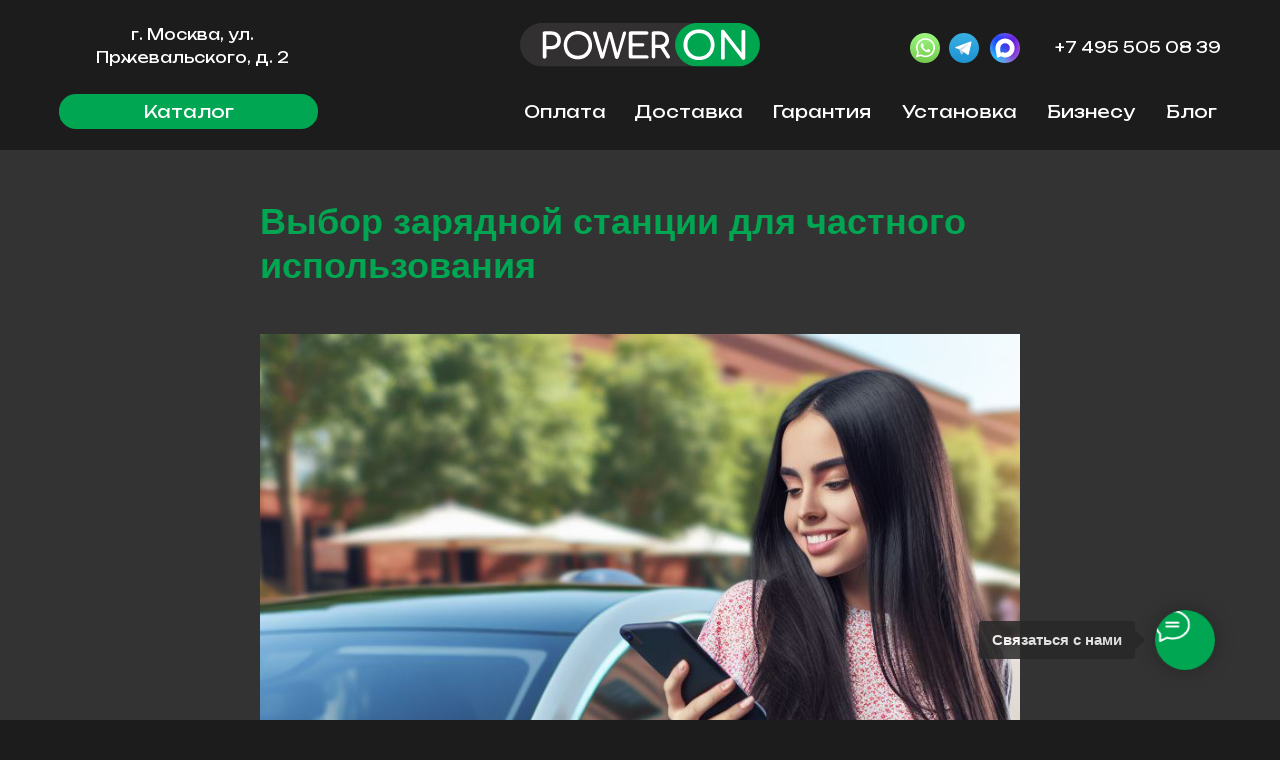

--- FILE ---
content_type: text/html; charset=UTF-8
request_url: https://www.power-on.su/tpost/6jm6ap2xn1-vibor-zaryadnoi-stantsii-dlya-chastnogo
body_size: 54864
content:
<!DOCTYPE html> <html> <head> <meta charset="utf-8" /> <meta http-equiv="Content-Type" content="text/html; charset=utf-8" /> <meta name="viewport" content="width=device-width, initial-scale=1.0" /> <meta name="yandex-verification" content="1xwkzZQG97WEnfFkxBN6sf9SYtqqwe2Rcjvhm5bS9791NEbx3y89ZNVFHGbZZzAU" /> <!--metatextblock-->
    <title>Выбор зарядной станции для частного использования</title>
    <meta name="description" content="Обсудим нюансы выбора зарядных станций для электромобилей и выясним, какая из них станет оптимальным решением.">
    <meta name="keywords" content="">
    <meta name="robots" content="index, follow" />

    <meta property="og:title" content="Выбор зарядной станции для частного использования" />
    <meta property="og:description" content="Обсудим нюансы выбора зарядных станций для электромобилей и выясним, какая из них станет оптимальным решением." />
    <meta property="og:type" content="website" />
    <meta property="og:url" content="https://power-on.su/tpost/6jm6ap2xn1-vibor-zaryadnoi-stantsii-dlya-chastnogo" />
    <meta property="og:image" content="https://static.tildacdn.com/tild6134-6432-4762-b730-666465663338/_3bf9bbdf-d06a-4aef-.jpg" />

    <link rel="canonical" href="https://power-on.su/tpost/6jm6ap2xn1-vibor-zaryadnoi-stantsii-dlya-chastnogo" />
    <link rel="alternate" type="application/rss+xml" title="Power ON" href="https://power-on.su/rss-feed-726742604511.xml" />
    <link rel="amphtml" href="https://power-on.su/tpost/6jm6ap2xn1-vibor-zaryadnoi-stantsii-dlya-chastnogo?amp=true">

<!--/metatextblock--> <meta name="format-detection" content="telephone=no" /> <meta http-equiv="x-dns-prefetch-control" content="on"> <link rel="dns-prefetch" href="https://ws.tildacdn.com"> <link rel="dns-prefetch" href="https://static.tildacdn.com"> <link rel="dns-prefetch" href="https://fonts.tildacdn.com"> <link rel="icon" type="image/x-icon" sizes="32x32" href="https://static.tildacdn.com/tild3464-6165-4135-a137-626165643733/favicon.ico" media="(prefers-color-scheme: light)"/> <link rel="icon" type="image/x-icon" sizes="32x32" href="https://static.tildacdn.com/tild6161-6263-4532-b032-343830356566/favicon.ico" media="(prefers-color-scheme: dark)"/> <link rel="icon" type="image/svg+xml" sizes="any" href="https://static.tildacdn.com/tild3735-3262-4336-a237-383262336632/favico.svg"> <link rel="apple-touch-icon" type="image/png" href="https://static.tildacdn.com/tild3836-6434-4635-b265-303331646437/apple-touch-icon.png"> <link rel="icon" type="image/png" sizes="192x192" href="https://static.tildacdn.com/tild3836-6434-4635-b265-303331646437/apple-touch-icon.png"> <link rel="alternate" type="application/rss+xml" title="Power-ON" href="https://power-on.su/rss.xml" /> <!-- Assets --> <script src="https://neo.tildacdn.com/js/tilda-fallback-1.0.min.js" async charset="utf-8"></script> <link rel="stylesheet" href="https://static.tildacdn.com/css/tilda-grid-3.0.min.css" type="text/css" media="all" onerror="this.loaderr='y';"/> <link rel="stylesheet" href="https://static.tildacdn.com/ws/project7958948/tilda-blocks-page41548270.min.css?t=1768394866" type="text/css" media="all" onerror="this.loaderr='y';" /><link rel="stylesheet" href="https://static.tildacdn.com/ws/project7958948/tilda-blocks-page40675484.min.css?t=1768702807" type="text/css" media="all" onerror="this.loaderr='y';" /><link rel="stylesheet" href="https://static.tildacdn.com/ws/project7958948/tilda-blocks-page40852213.min.css?t=1768702807" type="text/css" media="all" onerror="this.loaderr='y';" /> <link rel="preconnect" href="https://fonts.gstatic.com"> <link href="https://fonts.googleapis.com/css2?family=Unbounded:wght@300;400;500;600;700&subset=latin,cyrillic&display=swap" rel="stylesheet"> <link rel="stylesheet" href="https://static.tildacdn.com/css/tilda-animation-2.0.min.css" type="text/css" media="all" onerror="this.loaderr='y';" /> <link rel="stylesheet" href="https://static.tildacdn.com/css/tilda-slds-1.4.min.css" type="text/css" media="print" onload="this.media='all';" onerror="this.loaderr='y';" /> <noscript><link rel="stylesheet" href="https://static.tildacdn.com/css/tilda-slds-1.4.min.css" type="text/css" media="all" /></noscript> <link rel="stylesheet" href="https://static.tildacdn.com/css/tilda-popup-1.1.min.css" type="text/css" media="print" onload="this.media='all';" onerror="this.loaderr='y';" /> <noscript><link rel="stylesheet" href="https://static.tildacdn.com/css/tilda-popup-1.1.min.css" type="text/css" media="all" /></noscript> <link rel="stylesheet" href="https://static.tildacdn.com/css/tilda-feed-1.1.min.css" type="text/css" media="all" /> <link rel="stylesheet" href="https://static.tildacdn.com/css/tilda-menusub-1.0.min.css" type="text/css" media="print" onload="this.media='all';" onerror="this.loaderr='y';" /> <noscript><link rel="stylesheet" href="https://static.tildacdn.com/css/tilda-menusub-1.0.min.css" type="text/css" media="all" /></noscript> <link rel="stylesheet" href="https://static.tildacdn.com/css/tilda-menu-widgeticons-1.0.min.css" type="text/css" media="all" onerror="this.loaderr='y';" /> <link rel="stylesheet" href="https://static.tildacdn.com/css/tilda-forms-1.0.min.css" type="text/css" media="all" onerror="this.loaderr='y';" /> <link rel="stylesheet" href="https://static.tildacdn.com/css/tilda-cart-1.0.min.css" type="text/css" media="all" onerror="this.loaderr='y';" /> <link rel="stylesheet" type="text/css" href="/custom.css?t=1768394866"> <script type="text/javascript">TildaFonts=["90001","90002"];window.tildafontsswap='y';</script> <script type="text/javascript" src="https://static.tildacdn.com/js/tilda-fonts.min.js" charset="utf-8" onerror="this.loaderr='y';"></script> <script nomodule src="https://static.tildacdn.com/js/tilda-polyfill-1.0.min.js" charset="utf-8"></script> <script type="text/javascript">function t_onReady(func) {if(document.readyState!='loading') {func();} else {document.addEventListener('DOMContentLoaded',func);}}
function t_onFuncLoad(funcName,okFunc,time) {if(typeof window[funcName]==='function') {okFunc();} else {setTimeout(function() {t_onFuncLoad(funcName,okFunc,time);},(time||100));}}function t_throttle(fn,threshhold,scope) {return function() {fn.apply(scope||this,arguments);};}function t396_initialScale(t){var e=document.getElementById("rec"+t);if(e){var i=e.querySelector(".t396__artboard");if(i){window.tn_scale_initial_window_width||(window.tn_scale_initial_window_width=document.documentElement.clientWidth);var a=window.tn_scale_initial_window_width,r=[],n,l=i.getAttribute("data-artboard-screens");if(l){l=l.split(",");for(var o=0;o<l.length;o++)r[o]=parseInt(l[o],10)}else r=[320,480,640,960,1200];for(var o=0;o<r.length;o++){var d=r[o];a>=d&&(n=d)}var _="edit"===window.allrecords.getAttribute("data-tilda-mode"),c="center"===t396_getFieldValue(i,"valign",n,r),s="grid"===t396_getFieldValue(i,"upscale",n,r),w=t396_getFieldValue(i,"height_vh",n,r),g=t396_getFieldValue(i,"height",n,r),u=!!window.opr&&!!window.opr.addons||!!window.opera||-1!==navigator.userAgent.indexOf(" OPR/");if(!_&&c&&!s&&!w&&g&&!u){var h=parseFloat((a/n).toFixed(3)),f=[i,i.querySelector(".t396__carrier"),i.querySelector(".t396__filter")],v=Math.floor(parseInt(g,10)*h)+"px",p;i.style.setProperty("--initial-scale-height",v);for(var o=0;o<f.length;o++)f[o].style.setProperty("height","var(--initial-scale-height)");t396_scaleInitial__getElementsToScale(i).forEach((function(t){t.style.zoom=h}))}}}}function t396_scaleInitial__getElementsToScale(t){return t?Array.prototype.slice.call(t.children).filter((function(t){return t&&(t.classList.contains("t396__elem")||t.classList.contains("t396__group"))})):[]}function t396_getFieldValue(t,e,i,a){var r,n=a[a.length-1];if(!(r=i===n?t.getAttribute("data-artboard-"+e):t.getAttribute("data-artboard-"+e+"-res-"+i)))for(var l=0;l<a.length;l++){var o=a[l];if(!(o<=i)&&(r=o===n?t.getAttribute("data-artboard-"+e):t.getAttribute("data-artboard-"+e+"-res-"+o)))break}return r}window.TN_SCALE_INITIAL_VER="1.0",window.tn_scale_initial_window_width=null;</script> <script src="https://static.tildacdn.com/js/jquery-1.10.2.min.js" charset="utf-8" onerror="this.loaderr='y';"></script> <script src="https://static.tildacdn.com/js/tilda-scripts-3.0.min.js" charset="utf-8" defer onerror="this.loaderr='y';"></script> <script src="https://static.tildacdn.com/ws/project7958948/tilda-blocks-page41548270.min.js?t=1768394866" charset="utf-8" onerror="this.loaderr='y';"></script><script src="https://static.tildacdn.com/ws/project7958948/tilda-blocks-page40675484.min.js?t=1768702807" onerror="this.loaderr='y';"></script><script src="https://static.tildacdn.com/ws/project7958948/tilda-blocks-page40852213.min.js?t=1768702807" onerror="this.loaderr='y';"></script> <script src="https://static.tildacdn.com/js/tilda-lazyload-1.0.min.js" charset="utf-8" async onerror="this.loaderr='y';"></script> <script src="https://static.tildacdn.com/js/tilda-animation-2.0.min.js" charset="utf-8" async onerror="this.loaderr='y';"></script> <script src="https://static.tildacdn.com/js/tilda-zero-1.1.min.js" charset="utf-8" async onerror="this.loaderr='y';"></script> <script src="https://static.tildacdn.com/js/tilda-feed-1.1.min.js" charset="utf-8"></script><script src="https://static.tildacdn.com/js/tilda-zero-forms-1.0.min.js" charset="utf-8"></script><script src="https://static.tildacdn.com/js/tilda-zero-gallery-1.0.min.js" charset="utf-8"></script><script src="https://static.tildacdn.com/js/tilda-zero-tooltip-1.0.min.js" charset="utf-8"></script><script src="https://static.tildacdn.com/js/tilda-zero-video-1.0.min.js" charset="utf-8"></script><script src="https://static.tildacdn.com/js/tilda-menu-1.0.min.js" charset="utf-8"></script><script src="https://static.tildacdn.com/js/tilda-map-1.0.min.js" charset="utf-8"></script><script src="https://static.tildacdn.com/js/tilda-vote-1.1.min.js" charset="utf-8"></script> <script src="https://static.tildacdn.com/js/tilda-slds-1.4.min.js" charset="utf-8" async onerror="this.loaderr='y';"></script> <script src="https://static.tildacdn.com/js/hammer.min.js" charset="utf-8" async onerror="this.loaderr='y';"></script> <script src="https://static.tildacdn.com/js/tilda-popup-1.0.min.js" charset="utf-8" async onerror="this.loaderr='y';"></script> <script src="https://static.tildacdn.com/js/tilda-menusub-1.0.min.js" charset="utf-8" async onerror="this.loaderr='y';"></script> <script src="https://static.tildacdn.com/js/tilda-menu-widgeticons-1.0.min.js" charset="utf-8" async onerror="this.loaderr='y';"></script> <script src="https://static.tildacdn.com/js/tilda-submenublocks-1.0.min.js" charset="utf-8" async onerror="this.loaderr='y';"></script> <script src="https://static.tildacdn.com/js/tilda-forms-1.0.min.js" charset="utf-8" async onerror="this.loaderr='y';"></script> <script src="https://static.tildacdn.com/js/tilda-cart-1.1.min.js" charset="utf-8" async onerror="this.loaderr='y';"></script> <script src="https://static.tildacdn.com/js/tilda-widget-positions-1.0.min.js" charset="utf-8" async onerror="this.loaderr='y';"></script> <script src="https://static.tildacdn.com/js/tilda-animation-sbs-1.0.min.js" charset="utf-8" async onerror="this.loaderr='y';"></script> <script src="https://static.tildacdn.com/js/tilda-zero-scale-1.0.min.js" charset="utf-8" async onerror="this.loaderr='y';"></script> <script src="https://static.tildacdn.com/js/tilda-zero-fixed-1.0.min.js" charset="utf-8" async onerror="this.loaderr='y';"></script> <script src="https://static.tildacdn.com/js/tilda-events-1.0.min.js" charset="utf-8" async onerror="this.loaderr='y';"></script> <!-- nominify begin --><meta name="mailru-domain" content="jCjtQ0EfRRfbrqd4" /> <meta name="zen-verification" content="1xwkzZQG97WEnfFkxBN6sf9SYtqqwe2Rcjvhm5bS9791NEbx3y89ZNVFHGbZZzAU" /> <!-- Yandex.Metrika counter --> <script type="text/javascript" >
   (function(m,e,t,r,i,k,a){m[i]=m[i]||function(){(m[i].a=m[i].a||[]).push(arguments)};
   m[i].l=1*new Date();
   for (var j = 0; j < document.scripts.length; j++) {if (document.scripts[j].src === r) { return; }}
   k=e.createElement(t),a=e.getElementsByTagName(t)[0],k.async=1,k.src=r,a.parentNode.insertBefore(k,a)})
   (window, document, "script", "https://mc.yandex.ru/metrika/tag.js", "ym");

   ym(95425332, "init", {
        clickmap:true,
        trackLinks:true,
        accurateTrackBounce:true,
        webvisor:true
   });
</script> <noscript><div><img src="https://mc.yandex.ru/watch/95425332" style="position:absolute; left:-9999px;" alt="" /></div></noscript> <!-- /Yandex.Metrika counter --> <meta name="google-site-verification" content="bl-usj3QaZSBO6-Ztcr_ji051FcIj8vtMyiARtwpemg" /> <script type="application/ld+json">
{
    "@context": "http://schema.org/",
    "@type": "Organization",
    "name": "Power-ON",
    "address": {
        "@type": "PostalAddress",
        "streetAddress": "улица Пржевальского, 2",
        "addressLocality": "Москва",
        "addressRegion": "Россия",
        "postalCode": "119361"
    },
    "telephone": "+7 495 505 08 39",
    "email": "info@power-on.su"
}
</script><!-- nominify end --><script type="text/javascript">window.dataLayer=window.dataLayer||[];</script> <script type="text/javascript">(function() {if((/bot|google|yandex|baidu|bing|msn|duckduckbot|teoma|slurp|crawler|spider|robot|crawling|facebook/i.test(navigator.userAgent))===false&&typeof(sessionStorage)!='undefined'&&sessionStorage.getItem('visited')!=='y'&&document.visibilityState){var style=document.createElement('style');style.type='text/css';style.innerHTML='@media screen and (min-width: 980px) {.t-records {opacity: 0;}.t-records_animated {-webkit-transition: opacity ease-in-out .2s;-moz-transition: opacity ease-in-out .2s;-o-transition: opacity ease-in-out .2s;transition: opacity ease-in-out .2s;}.t-records.t-records_visible {opacity: 1;}}';document.getElementsByTagName('head')[0].appendChild(style);function t_setvisRecs(){var alr=document.querySelectorAll('.t-records');Array.prototype.forEach.call(alr,function(el) {el.classList.add("t-records_animated");});setTimeout(function() {Array.prototype.forEach.call(alr,function(el) {el.classList.add("t-records_visible");});sessionStorage.setItem("visited","y");},400);}
document.addEventListener('DOMContentLoaded',t_setvisRecs);}})();</script></head> <body class="t-body" style="margin:0;"> <!--allrecords--> <div id="allrecords" class="t-records" data-post-page="y" data-hook="blocks-collection-content-node" data-tilda-project-id="7958948" data-tilda-page-id="41548270" data-tilda-page-alias="notfound" data-tilda-formskey="cb6960d4f99118671faa978917958948" data-tilda-cookie="no" data-tilda-lazy="yes" data-tilda-root-zone="com" data-tilda-project-headcode="yes" data-tilda-project-country="RU">

<!-- POST START -->

<!--header-->
<div id="t-header" class="t-records" data-hook="blocks-collection-content-node" data-tilda-project-id="7958948" data-tilda-page-id="40675484" data-tilda-formskey="cb6960d4f99118671faa978917958948" data-tilda-cookie="no" data-tilda-lazy="yes" data-tilda-root-zone="one"  data-tilda-project-headcode="yes"     data-tilda-project-country="RU">

    <div id="rec793437339" class="r t-rec" style=" " data-animationappear="off" data-record-type="360"      >
<!-- T360 -->

        
    <style>
    @media screen and (min-width: 980px) {
        .t-records {
            opacity: 0;
        }
        .t-records_animated {
            -webkit-transition: opacity ease-in-out .5s;
            -moz-transition: opacity ease-in-out .5s;
            -o-transition: opacity ease-in-out .5s;
            transition: opacity ease-in-out .5s;
        }
        .t-records.t-records_visible,
        .t-records .t-records {
            opacity: 1;
        }
    }
    </style>
    
    
    
    <script>
        t_onReady(function () {
            var allRecords = document.querySelector('.t-records');
            window.addEventListener('pageshow', function (event) {
                if (event.persisted) {
                    allRecords.classList.add('t-records_visible');
                }
            });
        
            var rec = document.querySelector('#rec793437339');
            if (!rec) return;
            rec.setAttribute('data-animationappear', 'off');
            rec.style.opacity = '1';
            allRecords.classList.add('t-records_animated');
            setTimeout(function () {
                allRecords.classList.add('t-records_visible');
            }, 200);
        });
    </script>

    
        <style>
    .t360__bar {
        background-color: #00a651;
    }
    </style>
    <script>
        t_onReady(function () {
            var isSafari = /Safari/.test(navigator.userAgent) && /Apple Computer/.test(navigator.vendor);
			if (!isSafari) {
                document.body.insertAdjacentHTML('beforeend', '<div class="t360__progress"><div class="t360__bar"></div></div>');
                setTimeout(function () {
                    var bar = document.querySelector('.t360__bar');
                    if (bar) bar.classList.add('t360__barprogress');
                }, 10);
            }
        });

        // Функция финализации прогресс-бара
        function t360_onProgressLoad() {
            var bar = document.querySelector('.t360__bar');
            if (!bar) return;
            bar.classList.remove('t360__barprogress');
            bar.classList.add('t360__barprogressfinished');
            setTimeout(function () {
                bar.classList.add('t360__barprogresshidden');
            }, 20);
            setTimeout(function () {
                var progress = document.querySelector('.t360__progress');
                if (progress) progress.style.display = 'none';
            }, 500);
        }
        // Если документ уже загружен – не вешаем listener, а запускаем сразу (с задержкой, чтобы прогресс-бар успел появиться)
        if (document.readyState === 'complete') {
            setTimeout(t360_onProgressLoad, 60);
        } else {
            window.addEventListener('load', t360_onProgressLoad);
        }
    </script>
        

</div>


    <div id="rec778166088" class="r t-rec t-rec_pb_105 t-screenmin-980px" style="padding-bottom:105px; "  data-record-type="396"  data-screen-min="980px"    >
<!-- T396 -->
<style>#rec778166088 .t396__artboard {position: fixed;width: 100%;left: 0;top: 0;z-index: 50;}#rec778166088 .t396__artboard {height: 150px;overflow: visible;}#rec778166088 .t396__filter {height: 150px;    }#rec778166088 .t396__carrier{height: 150px;background-position: center center;background-attachment: scroll;background-size: cover;background-repeat: no-repeat;}@media screen and (max-width: 1199px) {#rec778166088 .t396__artboard,#rec778166088 .t396__filter,#rec778166088 .t396__carrier {}#rec778166088 .t396__filter {}#rec778166088 .t396__carrier {background-attachment: scroll;}}@media screen and (max-width: 959px) {#rec778166088 .t396__artboard,#rec778166088 .t396__filter,#rec778166088 .t396__carrier {height: 180px;}#rec778166088 .t396__filter {}#rec778166088 .t396__carrier {background-attachment: scroll;}}@media screen and (max-width: 639px) {#rec778166088 .t396__artboard,#rec778166088 .t396__filter,#rec778166088 .t396__carrier {height: 220px;}#rec778166088 .t396__filter {}#rec778166088 .t396__carrier {background-attachment: scroll;}}@media screen and (max-width: 479px) {#rec778166088 .t396__artboard,#rec778166088 .t396__filter,#rec778166088 .t396__carrier {height: 220px;}#rec778166088 .t396__filter {}#rec778166088 .t396__carrier {background-attachment: scroll;}}#rec778166088 .tn-elem[data-elem-id="1718713093411"] {
  z-index: 3;
  top:  calc(75px - 50px + 0px);;
  left:  calc(50% - 50% + 0px);;
  width: 100%;
  height: 100%;
}
#rec778166088 .tn-elem[data-elem-id="1718713093411"] .tn-atom {
  border-radius: 0px 0px 0px 0px;
  background-color: #1c1c1c;
  background-position: center center;
  border-width: var(--t396-borderwidth, 0);
  border-style: var(--t396-borderstyle, solid);
  border-color: var(--t396-bordercolor, transparent);
  transition: background-color var(--t396-speedhover,0s) ease-in-out, color var(--t396-speedhover,0s) ease-in-out, border-color var(--t396-speedhover,0s) ease-in-out, box-shadow var(--t396-shadowshoverspeed,0.2s) ease-in-out;
}
@media screen and (max-width: 1199px) {
  #rec778166088 .tn-elem[data-elem-id="1718713093411"] {
    display: table;
    top:  calc(75px - 50% + 0px);;
  }
}
@media screen and (max-width: 959px) {
  #rec778166088 .tn-elem[data-elem-id="1718713093411"] {
    display: table;
  }
}
@media screen and (max-width: 639px) {
  #rec778166088 .tn-elem[data-elem-id="1718713093411"] {
    display: table;
  }
}
@media screen and (max-width: 479px) {
  #rec778166088 .tn-elem[data-elem-id="1718713093411"] {
    display: table;
  }
}#rec778166088 .tn-elem[data-elem-id="1718713154613"] {
  z-index: 3;
  top:  23px;;
  left:  calc(50% - 120px + 0px);;
  width: 240px;
  height: auto;
}
#rec778166088 .tn-elem[data-elem-id="1718713154613"] .tn-atom {
  border-radius: 0px 0px 0px 0px;
  background-position: center center;
  border-width: var(--t396-borderwidth, 0);
  border-style: var(--t396-borderstyle, solid);
  border-color: var(--t396-bordercolor, transparent);
  transition: background-color var(--t396-speedhover,0s) ease-in-out, color var(--t396-speedhover,0s) ease-in-out, border-color var(--t396-speedhover,0s) ease-in-out, box-shadow var(--t396-shadowshoverspeed,0.2s) ease-in-out;
}
#rec778166088 .tn-elem[data-elem-id="1718713154613"] .tn-atom__img {
  border-radius: 0px 0px 0px 0px;
  object-position: center center;
}
@media (min-width: 1200px) {
  #rec778166088 .tn-elem.t396__elem--anim-hidden[data-elem-id="1718713154613"] {
    opacity: 0;
  }
}
@media screen and (max-width: 1199px) {
  #rec778166088 .tn-elem[data-elem-id="1718713154613"] {
    display: table;
    top:  22px;;
    left:  calc(50% - 120px + 0px);;
    height: auto;
  }
}
@media screen and (max-width: 959px) {
  #rec778166088 .tn-elem[data-elem-id="1718713154613"] {
    display: table;
    top:  47px;;
    left:  calc(50% - 120px + -199px);;
    width: 221px;
    height: auto;
  }
}
@media screen and (max-width: 639px) {
  #rec778166088 .tn-elem[data-elem-id="1718713154613"] {
    display: table;
    top:  64px;;
    left:  calc(50% - 120px + -118px);;
    height: auto;
  }
}
@media screen and (max-width: 479px) {
  #rec778166088 .tn-elem[data-elem-id="1718713154613"] {
    display: table;
    top:  46px;;
    left:  calc(50% - 120px + 6px);;
    height: auto;
  }
}#rec778166088 .tn-elem[data-elem-id="1718716438776"] {
  z-index: 3;
  top:  33px;;
  left:  calc(50% - 600px + 950px);;
  width: 30px;
  height: auto;
}
#rec778166088 .tn-elem[data-elem-id="1718716438776"] .tn-atom {
  border-radius: 0px 0px 0px 0px;
  background-position: center center;
  border-width: var(--t396-borderwidth, 0);
  border-style: var(--t396-borderstyle, solid);
  border-color: var(--t396-bordercolor, transparent);
  transition: background-color var(--t396-speedhover,0s) ease-in-out, color var(--t396-speedhover,0s) ease-in-out, border-color var(--t396-speedhover,0s) ease-in-out, box-shadow var(--t396-shadowshoverspeed,0.2s) ease-in-out;
}
#rec778166088 .tn-elem[data-elem-id="1718716438776"] .tn-atom__img {
  border-radius: 0px 0px 0px 0px;
  object-position: center center;
}
@media (min-width: 1200px) {
  #rec778166088 .tn-elem.t396__elem--anim-hidden[data-elem-id="1718716438776"] {
    opacity: 0;
  }
}
@media screen and (max-width: 1199px) {
  #rec778166088 .tn-elem[data-elem-id="1718716438776"] {
    display: table;
    top:  29px;;
    left:  calc(50% - 480px + 744px);;
    width: 30px;
    height: auto;
  }
}
@media screen and (max-width: 959px) {
  #rec778166088 .tn-elem[data-elem-id="1718716438776"] {
    display: table;
    top:  53px;;
    left:  calc(50% - 320px + 410px);;
    height: auto;
  }
}
@media screen and (max-width: 639px) {
  #rec778166088 .tn-elem[data-elem-id="1718716438776"] {
    display: table;
    top:  21px;;
    left:  calc(50% - 240px + 440px);;
    height: auto;
  }
}
@media screen and (max-width: 479px) {
  #rec778166088 .tn-elem[data-elem-id="1718716438776"] {
    display: table;
    top:  109px;;
    left:  calc(50% - 160px + 90px);;
    height: auto;
  }
}#rec778166088 .tn-elem[data-elem-id="1768394334132000001"] {
  z-index: 3;
  top:  33px;;
  left:  calc(50% - 600px + 909px);;
  width: 30px;
  height: auto;
}
#rec778166088 .tn-elem[data-elem-id="1768394334132000001"] .tn-atom {
  border-radius: 0px 0px 0px 0px;
  background-position: center center;
  border-width: var(--t396-borderwidth, 0);
  border-style: var(--t396-borderstyle, solid);
  border-color: var(--t396-bordercolor, transparent);
  transition: background-color var(--t396-speedhover,0s) ease-in-out, color var(--t396-speedhover,0s) ease-in-out, border-color var(--t396-speedhover,0s) ease-in-out, box-shadow var(--t396-shadowshoverspeed,0.2s) ease-in-out;
}
#rec778166088 .tn-elem[data-elem-id="1768394334132000001"] .tn-atom__img {
  border-radius: 0px 0px 0px 0px;
  object-position: center center;
}
@media (min-width: 1200px) {
  #rec778166088 .tn-elem.t396__elem--anim-hidden[data-elem-id="1768394334132000001"] {
    opacity: 0;
  }
}
@media screen and (max-width: 1199px) {
  #rec778166088 .tn-elem[data-elem-id="1768394334132000001"] {
    display: table;
    top:  29px;;
    left:  calc(50% - 480px + 704px);;
    width: 30px;
    height: auto;
  }
}
@media screen and (max-width: 959px) {
  #rec778166088 .tn-elem[data-elem-id="1768394334132000001"] {
    display: table;
    top:  53px;;
    left:  calc(50% - 320px + 330px);;
    height: auto;
  }
}
@media screen and (max-width: 639px) {
  #rec778166088 .tn-elem[data-elem-id="1768394334132000001"] {
    display: table;
    top:  21px;;
    left:  calc(50% - 240px + 360px);;
    height: auto;
  }
}
@media screen and (max-width: 479px) {
  #rec778166088 .tn-elem[data-elem-id="1768394334132000001"] {
    display: table;
    top:  109px;;
    left:  calc(50% - 160px + 10px);;
    height: auto;
  }
}#rec778166088 .tn-elem[data-elem-id="1718716500273"] {
  z-index: 3;
  top:  33px;;
  left:  calc(50% - 600px + 870px);;
  width: 30px;
  height: auto;
}
#rec778166088 .tn-elem[data-elem-id="1718716500273"] .tn-atom {
  border-radius: 0px 0px 0px 0px;
  background-position: center center;
  border-width: var(--t396-borderwidth, 0);
  border-style: var(--t396-borderstyle, solid);
  border-color: var(--t396-bordercolor, transparent);
  transition: background-color var(--t396-speedhover,0s) ease-in-out, color var(--t396-speedhover,0s) ease-in-out, border-color var(--t396-speedhover,0s) ease-in-out, box-shadow var(--t396-shadowshoverspeed,0.2s) ease-in-out;
}
#rec778166088 .tn-elem[data-elem-id="1718716500273"] .tn-atom__img {
  border-radius: 0px 0px 0px 0px;
  object-position: center center;
}
@media (min-width: 1200px) {
  #rec778166088 .tn-elem.t396__elem--anim-hidden[data-elem-id="1718716500273"] {
    opacity: 0;
  }
}
@media screen and (max-width: 1199px) {
  #rec778166088 .tn-elem[data-elem-id="1718716500273"] {
    display: table;
    top:  29px;;
    left:  calc(50% - 480px + 664px);;
    width: 30px;
    height: auto;
  }
}
@media screen and (max-width: 959px) {
  #rec778166088 .tn-elem[data-elem-id="1718716500273"] {
    display: table;
    top:  53px;;
    left:  calc(50% - 320px + 370px);;
    height: auto;
  }
}
@media screen and (max-width: 639px) {
  #rec778166088 .tn-elem[data-elem-id="1718716500273"] {
    display: table;
    top:  21px;;
    left:  calc(50% - 240px + 400px);;
    height: auto;
  }
}
@media screen and (max-width: 479px) {
  #rec778166088 .tn-elem[data-elem-id="1718716500273"] {
    display: table;
    top:  109px;;
    left:  calc(50% - 160px + 50px);;
    height: auto;
  }
}#rec778166088 .tn-elem[data-elem-id="1720007312898"] {
  color: #ffffff;
  text-align: center;
  z-index: 3;
  top:  94px;;
  left:  calc(50% - 600px + 19px);;
  width: 259px;
  height: 35px;
}
#rec778166088 .tn-elem[data-elem-id="1720007312898"] .tn-atom {
  color: #ffffff;
  font-size: 17px;
  font-family: 'Unbounded', Arial,sans-serif;
  line-height: 1.4;
  font-weight: 400;
  border-radius: 30px 30px 30px 30px;
  background-color: var(--t396-bgcolor-color, transparent);
  background-position: center center;
  --t396-borderwidth: 3px;
  --t396-bordercolor: #00a651;
  --t396-speedhover: 0.2s;
  transition: background-color var(--t396-speedhover,0s) ease-in-out, color var(--t396-speedhover,0s) ease-in-out, border-color var(--t396-speedhover,0s) ease-in-out, box-shadow var(--t396-shadowshoverspeed,0.2s) ease-in-out;
  position: relative;
  z-index: 1;
  background-image: var(--t396-bgcolor-image, none);
  --t396-bgcolor-color: #00a651;
  --t396-bgcolor-image: none;
  --t396-bgcolor-hover-color: #1c1c1c;
  --t396-bgcolor-hover-image: none;
  --t396-bordercolor-hover: #00a651;
  -webkit-box-pack: center;
  -ms-flex-pack: center;
  justify-content: center;
  padding: 0;
  border-width: var(--t396-borderwidth, 0);
  border-style: var(--t396-borderstyle, solid);
  border-color: var(--t396-bordercolor, transparent);
}
#rec778166088 .tn-elem[data-elem-id="1720007312898"] .tn-atom::after {
  content: '';
  position: absolute;
  width: 100%;
  height: 100%;
  left: 0;
  top: 0;
  box-sizing: border-box;
  background-origin: border-box;
  background-clip: border-box;
  pointer-events: none;
  transition: opacity var(--t396-speedhover,0s) ease-in-out;;
  z-index: -1;
  opacity: 0;
  background-color: var(--t396-bgcolor-hover-color, var(--t396-bgcolor-color, transparent));
  background-image: var(--t396-bgcolor-hover-image, var(--t396-bgcolor-image, none));
}
#rec778166088 .tn-elem[data-elem-id="1720007312898"] .tn-atom .tn-atom__button-content {
  column-gap: 10px;
  padding: 0px 0px 0px 0px ;
}
#rec778166088 .tn-elem[data-elem-id="1720007312898"] .tn-atom .tn-atom__button-text {
  transition: color var(--t396-speedhover,0s) ease-in-out;
  color: #ffffff;
}
#rec778166088 .tn-elem[data-elem-id="1720007312898"] .tn-atom .tn-atom__button-border::before {
  display: none;
}
#rec778166088 .tn-elem[data-elem-id="1720007312898"] .tn-atom .tn-atom__button-border::after {
  display: none;
}
@media (min-width: 1200px) {
  #rec778166088 .tn-elem.t396__elem--anim-hidden[data-elem-id="1720007312898"] {
    opacity: 0;
  }
}
@media (hover), (min-width:0\0) {
  #rec778166088 .tn-elem[data-elem-id="1720007312898"] .tn-atom:hover::after {
    opacity: 1;
  }
}
@media (hover), (min-width:0\0) {
  #rec778166088 .tn-elem[data-elem-id="1720007312898"] .tn-atom:hover {
    border-style: var(--t396-borderstyle, solid);
    border-color: var(--t396-bordercolor-hover, var(--t396-bordercolor, transparent));
  }
}
@media (hover), (min-width:0\0) {
  #rec778166088 .tn-elem[data-elem-id="1720007312898"] .tn-atom:hover {
    color: #ffffff;
  }
  #rec778166088 .tn-elem[data-elem-id="1720007312898"] .tn-atom:hover .tn-atom__button-text {
    color: #ffffff;
  }
}
@media screen and (max-width: 1199px) {
  #rec778166088 .tn-elem[data-elem-id="1720007312898"] {
    display: block;
    top:  92px;;
    left:  calc(50% - 480px + 10px);;
    width: 302px;
    height: auto;
  }
  #rec778166088 .tn-elem[data-elem-id="1720007312898"] .tn-atom .tn-atom__button-border::before {
    display: none;
  }
  #rec778166088 .tn-elem[data-elem-id="1720007312898"] .tn-atom .tn-atom__button-border::after {
    display: none;
  }
  #rec778166088 .tn-elem[data-elem-id="1720007312898"] .tn-atom {
    padding: 0;
    border-width: var(--t396-borderwidth, 0);
    border-style: var(--t396-borderstyle, solid);
    border-color: var(--t396-bordercolor, transparent);
  }
  @media (hover), (min-width:0\0) {
    #rec778166088 .tn-elem[data-elem-id="1720007312898"] .tn-atom:hover {
      border-style: var(--t396-borderstyle, solid);
      border-color: var(--t396-bordercolor-hover, var(--t396-bordercolor, transparent));
    }
  }
}
@media screen and (max-width: 959px) {
  #rec778166088 .tn-elem[data-elem-id="1720007312898"] {
    display: block;
    top:  134px;;
    left:  calc(50% - 320px + 169px);;
    height: auto;
  }
  #rec778166088 .tn-elem[data-elem-id="1720007312898"] .tn-atom .tn-atom__button-border::before {
    display: none;
  }
  #rec778166088 .tn-elem[data-elem-id="1720007312898"] .tn-atom .tn-atom__button-border::after {
    display: none;
  }
  #rec778166088 .tn-elem[data-elem-id="1720007312898"] .tn-atom {
    padding: 0;
    border-width: var(--t396-borderwidth, 0);
    border-style: var(--t396-borderstyle, solid);
    border-color: var(--t396-bordercolor, transparent);
  }
  @media (hover), (min-width:0\0) {
    #rec778166088 .tn-elem[data-elem-id="1720007312898"] .tn-atom:hover {
      border-style: var(--t396-borderstyle, solid);
      border-color: var(--t396-bordercolor-hover, var(--t396-bordercolor, transparent));
    }
  }
}
@media screen and (max-width: 639px) {
  #rec778166088 .tn-elem[data-elem-id="1720007312898"] {
    display: block;
    top:  168px;;
    left:  calc(50% - 240px + 10px);;
    width: 462px;
    height: auto;
  }
  #rec778166088 .tn-elem[data-elem-id="1720007312898"] .tn-atom .tn-atom__button-border::before {
    display: none;
  }
  #rec778166088 .tn-elem[data-elem-id="1720007312898"] .tn-atom .tn-atom__button-border::after {
    display: none;
  }
  #rec778166088 .tn-elem[data-elem-id="1720007312898"] .tn-atom {
    padding: 0;
    border-width: var(--t396-borderwidth, 0);
    border-style: var(--t396-borderstyle, solid);
    border-color: var(--t396-bordercolor, transparent);
  }
  @media (hover), (min-width:0\0) {
    #rec778166088 .tn-elem[data-elem-id="1720007312898"] .tn-atom:hover {
      border-style: var(--t396-borderstyle, solid);
      border-color: var(--t396-bordercolor-hover, var(--t396-bordercolor, transparent));
    }
  }
}
@media screen and (max-width: 479px) {
  #rec778166088 .tn-elem[data-elem-id="1720007312898"] {
    display: block;
    top:  167px;;
    width: 300px;
    height: auto;
  }
  #rec778166088 .tn-elem[data-elem-id="1720007312898"] .tn-atom .tn-atom__button-border::before {
    display: none;
  }
  #rec778166088 .tn-elem[data-elem-id="1720007312898"] .tn-atom .tn-atom__button-border::after {
    display: none;
  }
  #rec778166088 .tn-elem[data-elem-id="1720007312898"] .tn-atom {
    padding: 0;
    border-width: var(--t396-borderwidth, 0);
    border-style: var(--t396-borderstyle, solid);
    border-color: var(--t396-bordercolor, transparent);
  }
  @media (hover), (min-width:0\0) {
    #rec778166088 .tn-elem[data-elem-id="1720007312898"] .tn-atom:hover {
      border-style: var(--t396-borderstyle, solid);
      border-color: var(--t396-bordercolor-hover, var(--t396-bordercolor, transparent));
    }
  }
}#rec778166088 .tn-elem[data-elem-id="1720014479337"] {
  color: #ffffff;
  text-align: center;
  z-index: 3;
  top:  23px;;
  left:  calc(50% + 600px - 260px + -918px);;
  width: 260px;
  height: auto;
}
#rec778166088 .tn-elem[data-elem-id="1720014479337"] .tn-atom {
  vertical-align: middle;
  color: #ffffff;
  font-size: 15px;
  font-family: 'Unbounded', Arial,sans-serif;
  line-height: 1.55;
  font-weight: 400;
  background-position: center center;
  border-width: var(--t396-borderwidth, 0);
  border-style: var(--t396-borderstyle, solid);
  border-color: var(--t396-bordercolor, transparent);
  transition: background-color var(--t396-speedhover,0s) ease-in-out, color var(--t396-speedhover,0s) ease-in-out, border-color var(--t396-speedhover,0s) ease-in-out, box-shadow var(--t396-shadowshoverspeed,0.2s) ease-in-out;
  --t396-shadow-text-opacity: 100%;
  text-shadow: var(--t396-shadow-text-x, 0px) var(--t396-shadow-text-y, 0px) var(--t396-shadow-text-blur, 0px) rgba(var(--t396-shadow-text-color), var(--t396-shadow-text-opacity, 100%));
}
@media (min-width: 1200px) {
  #rec778166088 .tn-elem.t396__elem--anim-hidden[data-elem-id="1720014479337"] {
    opacity: 0;
  }
}
@media screen and (max-width: 1199px) {
  #rec778166088 .tn-elem[data-elem-id="1720014479337"] {
    display: table;
    top:  26px;;
    left:  calc(50% + 480px - 260px + -650px);;
    width: 302px;
    height: auto;
  }
  #rec778166088 .tn-elem[data-elem-id="1720014479337"] .tn-atom {
    font-size: 13px;
    background-size: cover;
  }
}
@media screen and (max-width: 959px) {
  #rec778166088 .tn-elem[data-elem-id="1720014479337"] {
    display: table;
    top:  13px;;
    left:  calc(50% + 320px - 260px + -149px);;
    width: 341px;
    height: auto;
  }
}
@media screen and (max-width: 639px) {
  #rec778166088 .tn-elem[data-elem-id="1720014479337"] {
    display: table;
    top:  24px;;
    width: 322px;
    height: auto;
  }
}
@media screen and (max-width: 479px) {
  #rec778166088 .tn-elem[data-elem-id="1720014479337"] {
    display: table;
    top:  10px;;
    left:  calc(50% + 160px - 260px + 1px);;
    height: auto;
  }
}#rec778166088 .tn-elem[data-elem-id="1720007183507"] {
  color: #ffffff;
  text-align: center;
  z-index: 3;
  top:  99px;;
  left:  calc(50% - 600px + 1121px);;
  width: 61px;
  height: auto;
}
#rec778166088 .tn-elem[data-elem-id="1720007183507"] .tn-atom {
  vertical-align: middle;
  color: #ffffff;
  font-size: 17px;
  font-family: 'Unbounded', Arial,sans-serif;
  line-height: 1.55;
  font-weight: 400;
  background-position: center center;
  border-width: var(--t396-borderwidth, 0);
  border-style: var(--t396-borderstyle, solid);
  border-color: var(--t396-bordercolor, transparent);
  transition: background-color var(--t396-speedhover,0s) ease-in-out, color var(--t396-speedhover,0s) ease-in-out, border-color var(--t396-speedhover,0s) ease-in-out, box-shadow var(--t396-shadowshoverspeed,0.2s) ease-in-out;
  --t396-shadow-text-opacity: 100%;
  text-shadow: var(--t396-shadow-text-x, 0px) var(--t396-shadow-text-y, 0px) var(--t396-shadow-text-blur, 0px) rgba(var(--t396-shadow-text-color), var(--t396-shadow-text-opacity, 100%));
}
@media (min-width: 1200px) {
  #rec778166088 .tn-elem.t396__elem--anim-hidden[data-elem-id="1720007183507"] {
    opacity: 0;
  }
}
@media screen and (max-width: 1199px) {
  #rec778166088 .tn-elem[data-elem-id="1720007183507"] {
    display: table;
    top:  99px;;
    left:  calc(50% - 480px + 893px);;
    width: 58px;
    height: auto;
  }
  #rec778166088 .tn-elem[data-elem-id="1720007183507"] .tn-atom {
    font-size: 15px;
    background-size: cover;
  }
}
@media screen and (max-width: 959px) {
  #rec778166088 .tn-elem[data-elem-id="1720007183507"] {
    display: table;
    top:  99px;;
    left:  calc(50% - 320px + 583px);;
    width: 48px;
    height: auto;
  }
}
@media screen and (max-width: 639px) {
  #rec778166088 .tn-elem[data-elem-id="1720007183507"] {
    display: table;
    top:  125px;;
    left:  calc(50% - 240px + 421px);;
    height: auto;
  }
}
@media screen and (max-width: 479px) {
  #rec778166088 .tn-elem[data-elem-id="1720007183507"] {
    display: table;
    top:  -40px;;
    left:  calc(50% - 160px + 203px);;
    width: 50px;
    height: auto;
  }
}#rec778166088 .tn-elem[data-elem-id="1718713416324"] {
  color: #ffffff;
  text-align: center;
  z-index: 3;
  top:  99px;;
  left:  calc(50% - 600px + 857px);;
  width: 124px;
  height: auto;
}
#rec778166088 .tn-elem[data-elem-id="1718713416324"] .tn-atom {
  vertical-align: middle;
  color: #ffffff;
  font-size: 17px;
  font-family: 'Unbounded', Arial,sans-serif;
  line-height: 1.55;
  font-weight: 400;
  background-position: center center;
  border-width: var(--t396-borderwidth, 0);
  border-style: var(--t396-borderstyle, solid);
  border-color: var(--t396-bordercolor, transparent);
  transition: background-color var(--t396-speedhover,0s) ease-in-out, color var(--t396-speedhover,0s) ease-in-out, border-color var(--t396-speedhover,0s) ease-in-out, box-shadow var(--t396-shadowshoverspeed,0.2s) ease-in-out;
  --t396-shadow-text-opacity: 100%;
  text-shadow: var(--t396-shadow-text-x, 0px) var(--t396-shadow-text-y, 0px) var(--t396-shadow-text-blur, 0px) rgba(var(--t396-shadow-text-color), var(--t396-shadow-text-opacity, 100%));
}
@media (min-width: 1200px) {
  #rec778166088 .tn-elem.t396__elem--anim-hidden[data-elem-id="1718713416324"] {
    opacity: 0;
  }
}
@media screen and (max-width: 1199px) {
  #rec778166088 .tn-elem[data-elem-id="1718713416324"] {
    display: table;
    top:  99px;;
    left:  calc(50% - 480px + 662px);;
    width: 116px;
    height: auto;
  }
  #rec778166088 .tn-elem[data-elem-id="1718713416324"] .tn-atom {
    font-size: 15px;
    background-size: cover;
  }
}
@media screen and (max-width: 959px) {
  #rec778166088 .tn-elem[data-elem-id="1718713416324"] {
    display: table;
    top:  99px;;
    left:  calc(50% - 320px + 427px);;
    width: 108px;
    height: auto;
  }
}
@media screen and (max-width: 639px) {
  #rec778166088 .tn-elem[data-elem-id="1718713416324"] {
    display: table;
    top:  125px;;
    left:  calc(50% - 240px + 305px);;
    height: auto;
  }
}
@media screen and (max-width: 479px) {
  #rec778166088 .tn-elem[data-elem-id="1718713416324"] {
    display: table;
    top:  -40px;;
    left:  calc(50% - 160px + 64px);;
    width: 110px;
    height: auto;
  }
}#rec778166088 .tn-elem[data-elem-id="1722581579286"] {
  color: #ffffff;
  text-align: center;
  z-index: 3;
  top:  99px;;
  left:  calc(50% - 600px + 1001px);;
  width: 100px;
  height: auto;
}
#rec778166088 .tn-elem[data-elem-id="1722581579286"] .tn-atom {
  vertical-align: middle;
  color: #ffffff;
  font-size: 17px;
  font-family: 'Unbounded', Arial,sans-serif;
  line-height: 1.55;
  font-weight: 400;
  background-position: center center;
  border-width: var(--t396-borderwidth, 0);
  border-style: var(--t396-borderstyle, solid);
  border-color: var(--t396-bordercolor, transparent);
  transition: background-color var(--t396-speedhover,0s) ease-in-out, color var(--t396-speedhover,0s) ease-in-out, border-color var(--t396-speedhover,0s) ease-in-out, box-shadow var(--t396-shadowshoverspeed,0.2s) ease-in-out;
  --t396-shadow-text-opacity: 100%;
  text-shadow: var(--t396-shadow-text-x, 0px) var(--t396-shadow-text-y, 0px) var(--t396-shadow-text-blur, 0px) rgba(var(--t396-shadow-text-color), var(--t396-shadow-text-opacity, 100%));
}
@media (min-width: 1200px) {
  #rec778166088 .tn-elem.t396__elem--anim-hidden[data-elem-id="1722581579286"] {
    opacity: 0;
  }
}
@media screen and (max-width: 1199px) {
  #rec778166088 .tn-elem[data-elem-id="1722581579286"] {
    display: table;
    top:  99px;;
    left:  calc(50% - 480px + 789px);;
    width: 95px;
    height: auto;
  }
  #rec778166088 .tn-elem[data-elem-id="1722581579286"] .tn-atom {
    font-size: 15px;
    background-size: cover;
  }
}
@media screen and (max-width: 959px) {
  #rec778166088 .tn-elem[data-elem-id="1722581579286"] {
    display: table;
    top:  99px;;
    left:  calc(50% - 320px + 427px);;
    width: 108px;
    height: auto;
  }
}
@media screen and (max-width: 639px) {
  #rec778166088 .tn-elem[data-elem-id="1722581579286"] {
    display: table;
    top:  125px;;
    left:  calc(50% - 240px + 305px);;
    height: auto;
  }
}
@media screen and (max-width: 479px) {
  #rec778166088 .tn-elem[data-elem-id="1722581579286"] {
    display: table;
    top:  -40px;;
    left:  calc(50% - 160px + 64px);;
    width: 110px;
    height: auto;
  }
}#rec778166088 .tn-elem[data-elem-id="1718713401494"] {
  color: #ffffff;
  text-align: center;
  z-index: 3;
  top:  99px;;
  left:  calc(50% - 600px + 726px);;
  width: 111px;
  height: auto;
}
#rec778166088 .tn-elem[data-elem-id="1718713401494"] .tn-atom {
  vertical-align: middle;
  color: #ffffff;
  font-size: 17px;
  font-family: 'Unbounded', Arial,sans-serif;
  line-height: 1.55;
  font-weight: 400;
  background-position: center center;
  border-width: var(--t396-borderwidth, 0);
  border-style: var(--t396-borderstyle, solid);
  border-color: var(--t396-bordercolor, transparent);
  transition: background-color var(--t396-speedhover,0s) ease-in-out, color var(--t396-speedhover,0s) ease-in-out, border-color var(--t396-speedhover,0s) ease-in-out, box-shadow var(--t396-shadowshoverspeed,0.2s) ease-in-out;
  --t396-shadow-text-opacity: 100%;
  text-shadow: var(--t396-shadow-text-x, 0px) var(--t396-shadow-text-y, 0px) var(--t396-shadow-text-blur, 0px) rgba(var(--t396-shadow-text-color), var(--t396-shadow-text-opacity, 100%));
}
@media (min-width: 1200px) {
  #rec778166088 .tn-elem.t396__elem--anim-hidden[data-elem-id="1718713401494"] {
    opacity: 0;
  }
}
@media screen and (max-width: 1199px) {
  #rec778166088 .tn-elem[data-elem-id="1718713401494"] {
    display: table;
    top:  99px;;
    left:  calc(50% - 480px + 548px);;
    width: 103px;
    height: auto;
  }
  #rec778166088 .tn-elem[data-elem-id="1718713401494"] .tn-atom {
    font-size: 15px;
    background-size: cover;
  }
}
@media screen and (max-width: 959px) {
  #rec778166088 .tn-elem[data-elem-id="1718713401494"] {
    display: table;
    top:  99px;;
    left:  calc(50% - 320px + 285px);;
    width: 94px;
    height: auto;
  }
}
@media screen and (max-width: 639px) {
  #rec778166088 .tn-elem[data-elem-id="1718713401494"] {
    display: table;
    top:  125px;;
    left:  calc(50% - 240px + 203px);;
    height: auto;
  }
}
@media screen and (max-width: 479px) {
  #rec778166088 .tn-elem[data-elem-id="1718713401494"] {
    display: table;
    top:  -65px;;
    left:  calc(50% - 160px + 202px);;
    width: 104px;
    height: auto;
  }
}#rec778166088 .tn-elem[data-elem-id="1718713529866"] {
  color: #ffffff;
  text-align: center;
  z-index: 3;
  top:  99px;;
  left:  calc(50% - 600px + 591px);;
  width: 115px;
  height: auto;
}
#rec778166088 .tn-elem[data-elem-id="1718713529866"] .tn-atom {
  vertical-align: middle;
  color: #ffffff;
  font-size: 17px;
  font-family: 'Unbounded', Arial,sans-serif;
  line-height: 1.55;
  font-weight: 400;
  background-position: center center;
  border-width: var(--t396-borderwidth, 0);
  border-style: var(--t396-borderstyle, solid);
  border-color: var(--t396-bordercolor, transparent);
  transition: background-color var(--t396-speedhover,0s) ease-in-out, color var(--t396-speedhover,0s) ease-in-out, border-color var(--t396-speedhover,0s) ease-in-out, box-shadow var(--t396-shadowshoverspeed,0.2s) ease-in-out;
  --t396-shadow-text-opacity: 100%;
  text-shadow: var(--t396-shadow-text-x, 0px) var(--t396-shadow-text-y, 0px) var(--t396-shadow-text-blur, 0px) rgba(var(--t396-shadow-text-color), var(--t396-shadow-text-opacity, 100%));
}
@media (min-width: 1200px) {
  #rec778166088 .tn-elem.t396__elem--anim-hidden[data-elem-id="1718713529866"] {
    opacity: 0;
  }
}
@media screen and (max-width: 1199px) {
  #rec778166088 .tn-elem[data-elem-id="1718713529866"] {
    display: table;
    top:  99px;;
    left:  calc(50% - 480px + 428px);;
    width: 109px;
    height: auto;
  }
  #rec778166088 .tn-elem[data-elem-id="1718713529866"] .tn-atom {
    font-size: 15px;
    background-size: cover;
  }
}
@media screen and (max-width: 959px) {
  #rec778166088 .tn-elem[data-elem-id="1718713529866"] {
    display: table;
    top:  99px;;
    left:  calc(50% - 320px + 136px);;
    width: 100px;
    height: auto;
  }
}
@media screen and (max-width: 639px) {
  #rec778166088 .tn-elem[data-elem-id="1718713529866"] {
    display: table;
    top:  125px;;
    left:  calc(50% - 240px + 95px);;
    height: auto;
  }
}
@media screen and (max-width: 479px) {
  #rec778166088 .tn-elem[data-elem-id="1718713529866"] {
    display: table;
    top:  -65px;;
    left:  calc(50% - 160px + 92px);;
    width: 110px;
    height: auto;
  }
}#rec778166088 .tn-elem[data-elem-id="1718713340186"] {
  color: #ffffff;
  text-align: center;
  z-index: 3;
  top:  99px;;
  left:  calc(50% - 600px + 479px);;
  width: 92px;
  height: auto;
}
#rec778166088 .tn-elem[data-elem-id="1718713340186"] .tn-atom {
  vertical-align: middle;
  color: #ffffff;
  font-size: 17px;
  font-family: 'Unbounded', Arial,sans-serif;
  line-height: 1.55;
  font-weight: 400;
  background-position: center center;
  border-width: var(--t396-borderwidth, 0);
  border-style: var(--t396-borderstyle, solid);
  border-color: var(--t396-bordercolor, transparent);
  transition: background-color var(--t396-speedhover,0s) ease-in-out, color var(--t396-speedhover,0s) ease-in-out, border-color var(--t396-speedhover,0s) ease-in-out, box-shadow var(--t396-shadowshoverspeed,0.2s) ease-in-out;
  --t396-shadow-text-opacity: 100%;
  text-shadow: var(--t396-shadow-text-x, 0px) var(--t396-shadow-text-y, 0px) var(--t396-shadow-text-blur, 0px) rgba(var(--t396-shadow-text-color), var(--t396-shadow-text-opacity, 100%));
}
@media (min-width: 1200px) {
  #rec778166088 .tn-elem.t396__elem--anim-hidden[data-elem-id="1718713340186"] {
    opacity: 0;
  }
}
@media screen and (max-width: 1199px) {
  #rec778166088 .tn-elem[data-elem-id="1718713340186"] {
    display: table;
    top:  99px;;
    left:  calc(50% - 480px + 330px);;
    width: 87px;
    height: auto;
  }
  #rec778166088 .tn-elem[data-elem-id="1718713340186"] .tn-atom {
    font-size: 15px;
    background-size: cover;
  }
}
@media screen and (max-width: 959px) {
  #rec778166088 .tn-elem[data-elem-id="1718713340186"] {
    display: table;
    top:  99px;;
    left:  calc(50% - 320px + 10px);;
    width: 77px;
    height: auto;
  }
}
@media screen and (max-width: 639px) {
  #rec778166088 .tn-elem[data-elem-id="1718713340186"] {
    display: table;
    top:  125px;;
    left:  calc(50% - 240px + 10px);;
    height: auto;
  }
}
@media screen and (max-width: 479px) {
  #rec778166088 .tn-elem[data-elem-id="1718713340186"] {
    display: table;
    top:  -65px;;
    left:  calc(50% - 160px + 6px);;
    width: 87px;
    height: auto;
  }
}#rec778166088 .tn-elem[data-elem-id="1718714004676"] {
  color: #ffffff;
  text-align: right;
  z-index: 3;
  top:  36px;;
  left:  calc(50% + 600px - 202px + -19px);;
  width: 202px;
  height: auto;
}
#rec778166088 .tn-elem[data-elem-id="1718714004676"] .tn-atom {
  vertical-align: middle;
  color: #ffffff;
  font-size: 15px;
  font-family: 'Unbounded', Arial,sans-serif;
  line-height: 1.55;
  font-weight: 400;
  background-position: center center;
  border-width: var(--t396-borderwidth, 0);
  border-style: var(--t396-borderstyle, solid);
  border-color: var(--t396-bordercolor, transparent);
  transition: background-color var(--t396-speedhover,0s) ease-in-out, color var(--t396-speedhover,0s) ease-in-out, border-color var(--t396-speedhover,0s) ease-in-out, box-shadow var(--t396-shadowshoverspeed,0.2s) ease-in-out;
  --t396-shadow-text-opacity: 100%;
  text-shadow: var(--t396-shadow-text-x, 0px) var(--t396-shadow-text-y, 0px) var(--t396-shadow-text-blur, 0px) rgba(var(--t396-shadow-text-color), var(--t396-shadow-text-opacity, 100%));
}
@media (min-width: 1200px) {
  #rec778166088 .tn-elem.t396__elem--anim-hidden[data-elem-id="1718714004676"] {
    opacity: 0;
  }
}
@media screen and (max-width: 1199px) {
  #rec778166088 .tn-elem[data-elem-id="1718714004676"] {
    display: table;
    top:  33px;;
    left:  calc(50% + 480px - 202px + -10px);;
    width: 170px;
    height: auto;
  }
  #rec778166088 .tn-elem[data-elem-id="1718714004676"] .tn-atom {
    font-size: 15px;
    background-size: cover;
  }
}
@media screen and (max-width: 959px) {
  #rec778166088 .tn-elem[data-elem-id="1718714004676"] {
    display: table;
    top:  55px;;
    left:  calc(50% + 320px - 202px + -10px);;
    height: auto;
  }
  #rec778166088 .tn-elem[data-elem-id="1718714004676"] .tn-atom {
    font-size: 16px;
    background-size: cover;
  }
}
@media screen and (max-width: 639px) {
  #rec778166088 .tn-elem[data-elem-id="1718714004676"] {
    display: table;
    top:  75px;;
    left:  calc(50% + 240px - 202px + -10px);;
    height: auto;
  }
  #rec778166088 .tn-elem[data-elem-id="1718714004676"] .tn-atom {
    font-size: 16px;
    background-size: cover;
  }
}
@media screen and (max-width: 479px) {
  #rec778166088 .tn-elem[data-elem-id="1718714004676"] {
    display: table;
    top:  115px;;
    left:  calc(50% + 160px - 202px + -10px);;
    height: auto;
  }
}</style>










<div class='t396'>

	<div class="t396__artboard" data-artboard-recid="778166088" data-artboard-screens="320,480,640,960,1200"

				data-artboard-height="150"
		data-artboard-valign="center"
				 data-artboard-upscale="grid" 		 data-artboard-ovrflw="visible" 				 data-artboard-pos="fixed" 														 data-artboard-fixed-need-js="y"
							
																																															
				 data-artboard-height-res-320="220" 																																																
																																															
				 data-artboard-height-res-480="220" 																																																
																																															
				 data-artboard-height-res-640="180" 																																																
																																															
																																																				
						>

		
				
								
																											
																											
																											
																											
					
					<div class="t396__carrier" data-artboard-recid="778166088"></div>
		
		
		<div class="t396__filter" data-artboard-recid="778166088"></div>

		
					
		
				
						
	
			
	
						
												
												
												
												
									
	
			
	<div class='t396__elem tn-elem tn-elem__7781660881718713093411' data-elem-id='1718713093411' data-elem-type='shape'
				data-field-top-value="0"
		data-field-left-value="0"
		 data-field-height-value="100" 		 data-field-width-value="100" 		data-field-axisy-value="center"
		data-field-axisx-value="center"
		data-field-container-value="window"
		data-field-topunits-value="px"
		data-field-leftunits-value="px"
		data-field-heightunits-value="%"
		data-field-widthunits-value="%"
																																																																								
							
			
																																																																																																																																								
												
																																																																																																																																								
			
					
			
																																																																																																																																								
												
																																																																																																																																								
			
					
			
																																																																																																																																								
												
																																																																																																																																								
			
					
			
																																																																																																																																								
												
				 data-field-top-res-960-value="0" 																																																																																																																																				
			
					
			
		
		
		
			>

		
									
				
				
																			
																				
																				
																				
																				
					
							<div class='tn-atom' 				 																													>
			</div>
		
				
				
				
				
				
				
				
	</div>

			
					
		
				
						
	
			
	
						
												
												
												
												
									
	
			
	<div class='t396__elem tn-elem tn-elem__7781660881718713154613 ' data-elem-id='1718713154613' data-elem-type='image'
				data-field-top-value="23"
		data-field-left-value="0"
		 data-field-height-value="44" 		 data-field-width-value="240" 		data-field-axisy-value="top"
		data-field-axisx-value="center"
		data-field-container-value="grid"
		data-field-topunits-value="px"
		data-field-leftunits-value="px"
		data-field-heightunits-value="px"
		data-field-widthunits-value="px"
																														 data-animate-sbs-event="hover" 										 data-animate-sbs-opts="[{'mx':0,'my':0,'sx':1,'sy':1,'op':1,'ro':0,'ti':0,'ea':'0','dt':0},{'mx':0,'my':0,'sx':1,'sy':1,'op':0.5,'ro':0,'ti':200,'ea':'cubic-bezier(0, 0, 1, 1)','dt':0}]" 						 data-field-filewidth-value="266" 		 data-field-fileheight-value="49" 																				 data-field-heightmode-value="hug" 				
							
			
																																																																																																																																								
												
				 data-field-top-res-320-value="46" 				 data-field-left-res-320-value="6" 				 data-field-height-res-320-value="41" 																																																																																																																												
			
					
			
																																																																																																																																								
												
				 data-field-top-res-480-value="64" 				 data-field-left-res-480-value="-118" 				 data-field-height-res-480-value="41" 																																																																																																																												
			
					
			
																																																																																																																																								
												
				 data-field-top-res-640-value="47" 				 data-field-left-res-640-value="-199" 				 data-field-height-res-640-value="41" 				 data-field-width-res-640-value="221" 																																																																																																																								
			
					
			
																																																																																																																																								
												
				 data-field-top-res-960-value="22" 				 data-field-left-res-960-value="0" 				 data-field-height-res-960-value="44" 																																																																																																																												
			
					
			
		
		
		
			>

		
									
				
							<a class='tn-atom' href="https://www.power-on.su/"   >
								
									<img class='tn-atom__img' src='https://static.tildacdn.com/tild3339-6437-4837-a564-363163643734/logo.svg' alt='' imgfield='tn_img_1718713154613' />
							</a>
		
																			
																				
																				
																				
																				
					
				
				
				
				
				
				
				
				
	</div>

			
					
		
				
						
	
			
	
						
												
												
												
												
									
	
			
	<div class='t396__elem tn-elem tn-elem__7781660881718716438776 ' data-elem-id='1718716438776' data-elem-type='image'
				data-field-top-value="33"
		data-field-left-value="950"
		 data-field-height-value="30" 		 data-field-width-value="30" 		data-field-axisy-value="top"
		data-field-axisx-value="left"
		data-field-container-value="grid"
		data-field-topunits-value="px"
		data-field-leftunits-value="px"
		data-field-heightunits-value="px"
		data-field-widthunits-value="px"
																														 data-animate-sbs-event="hover" 										 data-animate-sbs-opts="[{'mx':0,'my':0,'sx':1,'sy':1,'op':1,'ro':0,'ti':0,'ea':'0','dt':0},{'mx':0,'my':0,'sx':1,'sy':1,'op':0.5,'ro':0,'ti':200,'ea':'cubic-bezier(0, 0, 1, 1)','dt':0}]" 						 data-field-filewidth-value="135" 		 data-field-fileheight-value="135" 																		 data-field-widthmode-value="fixed" 		 data-field-heightmode-value="hug" 				
							
			
																																																																																																																																								
												
				 data-field-top-res-320-value="109" 				 data-field-left-res-320-value="90" 				 data-field-height-res-320-value="30" 																																																																																																																												
			
					
			
																																																																																																																																								
												
				 data-field-top-res-480-value="21" 				 data-field-left-res-480-value="440" 				 data-field-height-res-480-value="30" 																																																																																																																												
			
					
			
																																																																																																																																								
												
				 data-field-top-res-640-value="53" 				 data-field-left-res-640-value="410" 				 data-field-height-res-640-value="30" 																																																																																																																												
			
					
			
																																																																																																																																								
												
				 data-field-top-res-960-value="29" 				 data-field-left-res-960-value="744" 				 data-field-height-res-960-value="30" 				 data-field-width-res-960-value="30" 																																				 data-field-widthmode-res-960-value="fixed" 																																																																																				
			
					
			
		
		
		
			>

		
									
				
							<a class='tn-atom' href="https://max.ru/u/f9LHodD0cOJNXX8dRS-W4JD0RymMEEEAGxJIIjsNOQ6GysuQBgjnfvW7BAU"   >
								
									<img class='tn-atom__img' src='https://static.tildacdn.com/tild3265-3130-4962-b031-623636316338/max.svg' alt='' imgfield='tn_img_1718716438776' />
							</a>
		
																			
																				
																				
																				
																				
					
				
				
				
				
				
				
				
				
	</div>

			
					
		
				
						
	
			
	
						
												
												
												
												
									
	
			
	<div class='t396__elem tn-elem tn-elem__7781660881768394334132000001 ' data-elem-id='1768394334132000001' data-elem-type='image'
				data-field-top-value="33"
		data-field-left-value="909"
		 data-field-height-value="30" 		 data-field-width-value="30" 		data-field-axisy-value="top"
		data-field-axisx-value="left"
		data-field-container-value="grid"
		data-field-topunits-value="px"
		data-field-leftunits-value="px"
		data-field-heightunits-value="px"
		data-field-widthunits-value="px"
																														 data-animate-sbs-event="hover" 										 data-animate-sbs-opts="[{'mx':0,'my':0,'sx':1,'sy':1,'op':1,'ro':0,'ti':0,'ea':'0','dt':0},{'mx':0,'my':0,'sx':1,'sy':1,'op':0.5,'ro':0,'ti':200,'ea':'cubic-bezier(0, 0, 1, 1)','dt':0}]" 																										 data-field-widthmode-value="fixed" 		 data-field-heightmode-value="hug" 				
							
			
																																																																																																																																								
												
				 data-field-top-res-320-value="109" 				 data-field-left-res-320-value="10" 				 data-field-height-res-320-value="30" 																																																																																																																												
			
					
			
																																																																																																																																								
												
				 data-field-top-res-480-value="21" 				 data-field-left-res-480-value="360" 				 data-field-height-res-480-value="30" 																																																																																																																												
			
					
			
																																																																																																																																								
												
				 data-field-top-res-640-value="53" 				 data-field-left-res-640-value="330" 				 data-field-height-res-640-value="30" 																																																																																																																												
			
					
			
																																																																																																																																								
												
				 data-field-top-res-960-value="29" 				 data-field-left-res-960-value="704" 				 data-field-height-res-960-value="30" 				 data-field-width-res-960-value="30" 																																				 data-field-widthmode-res-960-value="fixed" 																																																																																				
			
					
			
		
		
		
			>

		
									
				
							<a class='tn-atom' href="https://t.me/poweron_su"   >
								
									<img class='tn-atom__img' src='https://static.tildacdn.com/tild3134-3639-4164-a163-373037313233/th.svg' alt='' imgfield='tn_img_1768394334132000001' />
							</a>
		
																			
																				
																				
																				
																				
					
				
				
				
				
				
				
				
				
	</div>

			
					
		
				
						
	
			
	
						
												
												
												
												
									
	
			
	<div class='t396__elem tn-elem tn-elem__7781660881718716500273 ' data-elem-id='1718716500273' data-elem-type='image'
				data-field-top-value="33"
		data-field-left-value="870"
		 data-field-height-value="30" 		 data-field-width-value="30" 		data-field-axisy-value="top"
		data-field-axisx-value="left"
		data-field-container-value="grid"
		data-field-topunits-value="px"
		data-field-leftunits-value="px"
		data-field-heightunits-value="px"
		data-field-widthunits-value="px"
																														 data-animate-sbs-event="hover" 										 data-animate-sbs-opts="[{'mx':0,'my':0,'sx':1,'sy':1,'op':1,'ro':0,'ti':0,'ea':'0','dt':0},{'mx':0,'my':0,'sx':1,'sy':1,'op':0.5,'ro':0,'ti':200,'ea':'cubic-bezier(0, 0, 1, 1)','dt':0}]" 																										 data-field-widthmode-value="fixed" 		 data-field-heightmode-value="hug" 				
							
			
																																																																																																																																								
												
				 data-field-top-res-320-value="109" 				 data-field-left-res-320-value="50" 				 data-field-height-res-320-value="30" 																																																																																																																												
			
					
			
																																																																																																																																								
												
				 data-field-top-res-480-value="21" 				 data-field-left-res-480-value="400" 				 data-field-height-res-480-value="30" 																																																																																																																												
			
					
			
																																																																																																																																								
												
				 data-field-top-res-640-value="53" 				 data-field-left-res-640-value="370" 				 data-field-height-res-640-value="30" 																																																																																																																												
			
					
			
																																																																																																																																								
												
				 data-field-top-res-960-value="29" 				 data-field-left-res-960-value="664" 				 data-field-height-res-960-value="30" 				 data-field-width-res-960-value="30" 																																				 data-field-widthmode-res-960-value="fixed" 																																																																																				
			
					
			
		
		
		
			>

		
									
				
							<a class='tn-atom' href="https://wa.me/79255050839"   >
								
									<img class='tn-atom__img' src='https://static.tildacdn.com/tild3432-3034-4030-b534-343664663934/wh.svg' alt='' imgfield='tn_img_1718716500273' />
							</a>
		
																			
																				
																				
																				
																				
					
				
				
				
				
				
				
				
				
	</div>

			
					
		
				
						
	
			
	
						
												
												
												
												
									
	
			
	<div class='t396__elem tn-elem tn-elem__7781660881720007312898 ' data-elem-id='1720007312898' data-elem-type='button'
				data-field-top-value="94"
		data-field-left-value="19"
		 data-field-height-value="35" 		 data-field-width-value="259" 		data-field-axisy-value="top"
		data-field-axisx-value="left"
		data-field-container-value="grid"
		data-field-topunits-value="px"
		data-field-leftunits-value="px"
		data-field-heightunits-value="px"
		data-field-widthunits-value="px"
																														 data-animate-sbs-event="click" 										 data-animate-sbs-opts="[{'mx':0,'my':0,'sx':1,'sy':1,'op':1,'ro':0,'ti':0,'ea':'0','dt':0},{'mx':0,'my':0,'sx':1,'sy':1,'op':0.5,'ro':0,'ti':200,'ea':'0','dt':0},{'mx':0,'my':0,'sx':1,'sy':1,'op':1,'ro':0,'ti':200,'ea':'easeIn','dt':200}]" 																								 data-field-textfit-value="fixedsize" 						 data-field-fontsize-value="17" 		
							
			
																																																																																																																																								
												
				 data-field-top-res-320-value="167" 												 data-field-width-res-320-value="300" 																																																																																																																								
			
					
			
																																																																																																																																								
												
				 data-field-top-res-480-value="168" 				 data-field-left-res-480-value="10" 								 data-field-width-res-480-value="462" 																																																																																																																								
			
					
			
																																																																																																																																								
												
				 data-field-top-res-640-value="134" 				 data-field-left-res-640-value="169" 																																																																																																																																
			
					
			
																																																																																																																																								
												
				 data-field-top-res-960-value="92" 				 data-field-left-res-960-value="10" 								 data-field-width-res-960-value="302" 																																																																																																																								
			
					
			
		
		
		
			>

		
									
				
				
																			
																				
																				
																				
																				
					
				
							<a class='tn-atom' href="#catalog"  >
				<div class='tn-atom__button-content'>
						
						
					
					<span class="tn-atom__button-text">Каталог</span>
				</div>
				<span class="tn-atom__button-border"></span>
			</a>
		
				
				
				
				
				
				
	</div>

			
					
		
				
						
	
			
	
						
												
												
												
												
									
	
			
	<div class='t396__elem tn-elem tn-elem__7781660881720014479337 ' data-elem-id='1720014479337' data-elem-type='text'
				data-field-top-value="23"
		data-field-left-value="-918"
		 data-field-height-value="23" 		 data-field-width-value="260" 		data-field-axisy-value="top"
		data-field-axisx-value="right"
		data-field-container-value="grid"
		data-field-topunits-value="px"
		data-field-leftunits-value="px"
		data-field-heightunits-value="px"
		data-field-widthunits-value="px"
																														 data-animate-sbs-event="hover" 										 data-animate-sbs-opts="[{'mx':0,'my':0,'sx':1,'sy':1,'op':1,'ro':0,'ti':0,'ea':'0','dt':0},{'mx':0,'my':0,'sx':1,'sy':1,'op':0.5,'ro':0,'ti':200,'ea':'cubic-bezier(0, 0, 1, 1)','dt':0}]" 																								 data-field-textfit-value="autoheight" 						 data-field-fontsize-value="15" 		
							
			
																																																																																																																																								
												
				 data-field-top-res-320-value="10" 				 data-field-left-res-320-value="1" 																																																																																																																																
			
					
			
																																																																																																																																								
												
				 data-field-top-res-480-value="24" 												 data-field-width-res-480-value="322" 																																																																																																																								
			
					
			
																																																																																																																																								
												
				 data-field-top-res-640-value="13" 				 data-field-left-res-640-value="-149" 								 data-field-width-res-640-value="341" 																																																																																																																								
			
					
			
																																																																																																																																								
												
				 data-field-top-res-960-value="26" 				 data-field-left-res-960-value="-650" 								 data-field-width-res-960-value="302" 																																																																																																																								 data-field-fontsize-res-960-value="13" 
			
					
			
		
		
		
			>

		
									
							<div class='tn-atom'><a href="https://yandex.ru/maps/org/power_on/42459403850/"style="color: inherit">г. Москва,  ул. Пржевальского, д. 2</a></div>		
				
																			
																				
																				
																				
																				
					
				
				
				
				
				
				
				
				
	</div>

			
					
		
				
										
		
				
						
	
			
	
						
												
												
												
												
									
	
			
	<div class='t396__elem tn-elem tn-elem__7781660881720007183507 ' data-elem-id='1720007183507' data-elem-type='text'
				data-field-top-value="99"
		data-field-left-value="1121"
		 data-field-height-value="26" 		 data-field-width-value="61" 		data-field-axisy-value="top"
		data-field-axisx-value="left"
		data-field-container-value="grid"
		data-field-topunits-value="px"
		data-field-leftunits-value="px"
		data-field-heightunits-value="px"
		data-field-widthunits-value="px"
																														 data-animate-sbs-event="hover" 										 data-animate-sbs-opts="[{'mx':0,'my':0,'sx':1,'sy':1,'op':1,'ro':0,'ti':0,'ea':'0','dt':0},{'mx':0,'my':0,'sx':1,'sy':1,'op':0.5,'ro':0,'ti':200,'ea':'cubic-bezier(0, 0, 1, 1)','dt':0}]" 																								 data-field-textfit-value="autoheight" 						 data-field-fontsize-value="17" 		
							
			
																																																																																																																																								
												
				 data-field-top-res-320-value="-40" 				 data-field-left-res-320-value="203" 								 data-field-width-res-320-value="50" 																																																																																																																								
			
					
			
																																																																																																																																								
												
				 data-field-top-res-480-value="125" 				 data-field-left-res-480-value="421" 																																																																																																																																
			
					
			
																																																																																																																																								
												
				 data-field-top-res-640-value="99" 				 data-field-left-res-640-value="583" 								 data-field-width-res-640-value="48" 																																																																																																																								
			
					
			
																																																																																																																																								
												
				 data-field-top-res-960-value="99" 				 data-field-left-res-960-value="893" 								 data-field-width-res-960-value="58" 																																																																																																																								 data-field-fontsize-res-960-value="15" 
			
					
			
		
		
		
			>

		
									
							<div class='tn-atom'><a href="https://www.power-on.su/blog"style="color: inherit">Блог</a></div>		
				
																			
																				
																				
																				
																				
					
				
				
				
				
				
				
				
				
	</div>

			
							
		
				
						
	
			
	
						
												
												
												
												
									
	
			
	<div class='t396__elem tn-elem tn-elem__7781660881718713416324 ' data-elem-id='1718713416324' data-elem-type='text'
				data-field-top-value="99"
		data-field-left-value="857"
		 data-field-height-value="26" 		 data-field-width-value="124" 		data-field-axisy-value="top"
		data-field-axisx-value="left"
		data-field-container-value="grid"
		data-field-topunits-value="px"
		data-field-leftunits-value="px"
		data-field-heightunits-value="px"
		data-field-widthunits-value="px"
																														 data-animate-sbs-event="hover" 										 data-animate-sbs-opts="[{'mx':0,'my':0,'sx':1,'sy':1,'op':1,'ro':0,'ti':0,'ea':'0','dt':0},{'mx':0,'my':0,'sx':1,'sy':1,'op':0.5,'ro':0,'ti':200,'ea':'cubic-bezier(0, 0, 1, 1)','dt':0}]" 																								 data-field-textfit-value="autoheight" 						 data-field-fontsize-value="17" 		
							
			
																																																																																																																																								
												
				 data-field-top-res-320-value="-40" 				 data-field-left-res-320-value="64" 								 data-field-width-res-320-value="110" 																																																																																																																								
			
					
			
																																																																																																																																								
												
				 data-field-top-res-480-value="125" 				 data-field-left-res-480-value="305" 																																																																																																																																
			
					
			
																																																																																																																																								
												
				 data-field-top-res-640-value="99" 				 data-field-left-res-640-value="427" 								 data-field-width-res-640-value="108" 																																																																																																																								
			
					
			
																																																																																																																																								
												
				 data-field-top-res-960-value="99" 				 data-field-left-res-960-value="662" 								 data-field-width-res-960-value="116" 																																																																																																																								 data-field-fontsize-res-960-value="15" 
			
					
			
		
		
		
			>

		
									
							<div class='tn-atom'><a href="https://www.power-on.su/install_evse"style="color: inherit">Установка</a></div>		
				
																			
																				
																				
																				
																				
					
				
				
				
				
				
				
				
				
	</div>

			
							
		
				
						
	
			
	
						
												
												
												
												
									
	
			
	<div class='t396__elem tn-elem tn-elem__7781660881722581579286 ' data-elem-id='1722581579286' data-elem-type='text'
				data-field-top-value="99"
		data-field-left-value="1001"
		 data-field-height-value="26" 		 data-field-width-value="100" 		data-field-axisy-value="top"
		data-field-axisx-value="left"
		data-field-container-value="grid"
		data-field-topunits-value="px"
		data-field-leftunits-value="px"
		data-field-heightunits-value="px"
		data-field-widthunits-value="px"
																														 data-animate-sbs-event="hover" 										 data-animate-sbs-opts="[{'mx':0,'my':0,'sx':1,'sy':1,'op':1,'ro':0,'ti':0,'ea':'0','dt':0},{'mx':0,'my':0,'sx':1,'sy':1,'op':0.5,'ro':0,'ti':200,'ea':'cubic-bezier(0, 0, 1, 1)','dt':0}]" 																								 data-field-textfit-value="autoheight" 						 data-field-fontsize-value="17" 		
							
			
																																																																																																																																								
												
				 data-field-top-res-320-value="-40" 				 data-field-left-res-320-value="64" 								 data-field-width-res-320-value="110" 																																																																																																																								
			
					
			
																																																																																																																																								
												
				 data-field-top-res-480-value="125" 				 data-field-left-res-480-value="305" 																																																																																																																																
			
					
			
																																																																																																																																								
												
				 data-field-top-res-640-value="99" 				 data-field-left-res-640-value="427" 								 data-field-width-res-640-value="108" 																																																																																																																								
			
					
			
																																																																																																																																								
												
				 data-field-top-res-960-value="99" 				 data-field-left-res-960-value="789" 								 data-field-width-res-960-value="95" 																																																																																																																								 data-field-fontsize-res-960-value="15" 
			
					
			
		
		
		
			>

		
									
							<div class='tn-atom'><a href="https://www.power-on.su/for_buisnes"style="color: inherit">Бизнесу</a></div>		
				
																			
																				
																				
																				
																				
					
				
				
				
				
				
				
				
				
	</div>

			
							
		
				
						
	
			
	
						
												
												
												
												
									
	
			
	<div class='t396__elem tn-elem tn-elem__7781660881718713401494 ' data-elem-id='1718713401494' data-elem-type='text'
				data-field-top-value="99"
		data-field-left-value="726"
		 data-field-height-value="26" 		 data-field-width-value="111" 		data-field-axisy-value="top"
		data-field-axisx-value="left"
		data-field-container-value="grid"
		data-field-topunits-value="px"
		data-field-leftunits-value="px"
		data-field-heightunits-value="px"
		data-field-widthunits-value="px"
																														 data-animate-sbs-event="hover" 										 data-animate-sbs-opts="[{'mx':0,'my':0,'sx':1,'sy':1,'op':1,'ro':0,'ti':0,'ea':'0','dt':0},{'mx':0,'my':0,'sx':1,'sy':1,'op':0.5,'ro':0,'ti':200,'ea':'cubic-bezier(0, 0, 1, 1)','dt':0}]" 																								 data-field-textfit-value="autoheight" 						 data-field-fontsize-value="17" 		
							
			
																																																																																																																																								
												
				 data-field-top-res-320-value="-65" 				 data-field-left-res-320-value="202" 								 data-field-width-res-320-value="104" 																																																																																																																								
			
					
			
																																																																																																																																								
												
				 data-field-top-res-480-value="125" 				 data-field-left-res-480-value="203" 																																																																																																																																
			
					
			
																																																																																																																																								
												
				 data-field-top-res-640-value="99" 				 data-field-left-res-640-value="285" 								 data-field-width-res-640-value="94" 																																																																																																																								
			
					
			
																																																																																																																																								
												
				 data-field-top-res-960-value="99" 				 data-field-left-res-960-value="548" 								 data-field-width-res-960-value="103" 																																																																																																																								 data-field-fontsize-res-960-value="15" 
			
					
			
		
		
		
			>

		
									
							<div class='tn-atom'><a href="https://www.power-on.su/guarantee"style="color: inherit">Гарантия</a></div>		
				
																			
																				
																				
																				
																				
					
				
				
				
				
				
				
				
				
	</div>

			
							
		
				
						
	
			
	
						
												
												
												
												
									
	
			
	<div class='t396__elem tn-elem tn-elem__7781660881718713529866 ' data-elem-id='1718713529866' data-elem-type='text'
				data-field-top-value="99"
		data-field-left-value="591"
		 data-field-height-value="26" 		 data-field-width-value="115" 		data-field-axisy-value="top"
		data-field-axisx-value="left"
		data-field-container-value="grid"
		data-field-topunits-value="px"
		data-field-leftunits-value="px"
		data-field-heightunits-value="px"
		data-field-widthunits-value="px"
																														 data-animate-sbs-event="hover" 										 data-animate-sbs-opts="[{'mx':0,'my':0,'sx':1,'sy':1,'op':1,'ro':0,'ti':0,'ea':'0','dt':0},{'mx':0,'my':0,'sx':1,'sy':1,'op':0.5,'ro':0,'ti':200,'ea':'cubic-bezier(0, 0, 1, 1)','dt':0}]" 																								 data-field-textfit-value="autoheight" 						 data-field-fontsize-value="17" 		
							
			
																																																																																																																																								
												
				 data-field-top-res-320-value="-65" 				 data-field-left-res-320-value="92" 								 data-field-width-res-320-value="110" 																																																																																																																								
			
					
			
																																																																																																																																								
												
				 data-field-top-res-480-value="125" 				 data-field-left-res-480-value="95" 																																																																																																																																
			
					
			
																																																																																																																																								
												
				 data-field-top-res-640-value="99" 				 data-field-left-res-640-value="136" 								 data-field-width-res-640-value="100" 																																																																																																																								
			
					
			
																																																																																																																																								
												
				 data-field-top-res-960-value="99" 				 data-field-left-res-960-value="428" 								 data-field-width-res-960-value="109" 																																																																																																																								 data-field-fontsize-res-960-value="15" 
			
					
			
		
		
		
			>

		
									
							<div class='tn-atom'><a href="https://www.power-on.su/delivery"style="color: inherit">Доставка</a></div>		
				
																			
																				
																				
																				
																				
					
				
				
				
				
				
				
				
				
	</div>

			
							
		
				
						
	
			
	
						
												
												
												
												
									
	
			
	<div class='t396__elem tn-elem tn-elem__7781660881718713340186 ' data-elem-id='1718713340186' data-elem-type='text'
				data-field-top-value="99"
		data-field-left-value="479"
		 data-field-height-value="26" 		 data-field-width-value="92" 		data-field-axisy-value="top"
		data-field-axisx-value="left"
		data-field-container-value="grid"
		data-field-topunits-value="px"
		data-field-leftunits-value="px"
		data-field-heightunits-value="px"
		data-field-widthunits-value="px"
																														 data-animate-sbs-event="hover" 										 data-animate-sbs-opts="[{'mx':0,'my':0,'sx':1,'sy':1,'op':1,'ro':0,'ti':0,'ea':'0','dt':0},{'mx':0,'my':0,'sx':1,'sy':1,'op':0.5,'ro':0,'ti':200,'ea':'cubic-bezier(0, 0, 1, 1)','dt':0}]" 																								 data-field-textfit-value="autoheight" 						 data-field-fontsize-value="17" 		
							
			
																																																																																																																																								
												
				 data-field-top-res-320-value="-65" 				 data-field-left-res-320-value="6" 								 data-field-width-res-320-value="87" 																																																																																																																								
			
					
			
																																																																																																																																								
												
				 data-field-top-res-480-value="125" 				 data-field-left-res-480-value="10" 																																																																																																																																
			
					
			
																																																																																																																																								
												
				 data-field-top-res-640-value="99" 				 data-field-left-res-640-value="10" 								 data-field-width-res-640-value="77" 																																																																																																																								
			
					
			
																																																																																																																																								
												
				 data-field-top-res-960-value="99" 				 data-field-left-res-960-value="330" 								 data-field-width-res-960-value="87" 																																																																																																																								 data-field-fontsize-res-960-value="15" 
			
					
			
		
		
		
			>

		
									
							<div class='tn-atom'><a href="https://www.power-on.su/payment"style="color: inherit">Оплата</a></div>		
				
																			
																				
																				
																				
																				
					
				
				
				
				
				
				
				
				
	</div>

			
						
					
		
				
										
		
				
						
	
			
	
						
												
												
												
												
									
	
			
	<div class='t396__elem tn-elem tn-elem__7781660881718714004676 ' data-elem-id='1718714004676' data-elem-type='text'
				data-field-top-value="36"
		data-field-left-value="-19"
		 data-field-height-value="23" 		 data-field-width-value="202" 		data-field-axisy-value="top"
		data-field-axisx-value="right"
		data-field-container-value="grid"
		data-field-topunits-value="px"
		data-field-leftunits-value="px"
		data-field-heightunits-value="px"
		data-field-widthunits-value="px"
																														 data-animate-sbs-event="hover" 										 data-animate-sbs-opts="[{'mx':0,'my':0,'sx':1,'sy':1,'op':1,'ro':0,'ti':0,'ea':'0','dt':0},{'mx':0,'my':0,'sx':1,'sy':1,'op':0.5,'ro':0,'ti':200,'ea':'cubic-bezier(0, 0, 1, 1)','dt':0}]" 																								 data-field-textfit-value="autoheight" 						 data-field-fontsize-value="15" 		
							
			
																																																																																																																																								
												
				 data-field-top-res-320-value="115" 				 data-field-left-res-320-value="-10" 																																																																																																																																
			
					
			
																																																																																																																																								
												
				 data-field-top-res-480-value="75" 				 data-field-left-res-480-value="-10" 																																																																																																																																 data-field-fontsize-res-480-value="16" 
			
					
			
																																																																																																																																								
												
				 data-field-top-res-640-value="55" 				 data-field-left-res-640-value="-10" 																																																																																																																																 data-field-fontsize-res-640-value="16" 
			
					
			
																																																																																																																																								
												
				 data-field-top-res-960-value="33" 				 data-field-left-res-960-value="-10" 								 data-field-width-res-960-value="170" 																																																																																																																								 data-field-fontsize-res-960-value="15" 
			
					
			
		
		
		
			>

		
									
							<div class='tn-atom'><a href="tel:+74955050839"style="color: inherit">+7 495 505 08 39</a></div>		
				
																			
																				
																				
																				
																				
					
				
				
				
				
				
				
				
				
	</div>

			
						
			</div> 
</div> 
<script>
											
											
											
											
											
					
					
	
		t_onReady(function () {
			t_onFuncLoad('t396_init', function () {
				t396_init('778166088');
			});
		});
	
</script>



<!-- /T396 -->

</div>


    <div id="rec778166143" class="r t-rec" style=" " data-animationappear="off" data-record-type="1093"      >
<!-- t1093 -->

	

<div class="t1093">
	<div class="t-popup " 
				 data-popup-disable-lock-scroll="y"								data-anim="appearfromtop"				data-anim-timeout="0.3"
						data-tooltip-hook="#catalog"
		data-popup-rec-ids="778166182"
		 
		role="dialog" 
		aria-modal="true" 
		tabindex="-1"
					>
		<div class="t-popup__container t-width t-valign_top" >
		</div>

					<div class="t-popup__close t-popup__block-close">
		
															
				<button type="button" class="t-popup__close-wrapper t-popup__block-close-button" aria-label="Close dialog window">
					<svg role="presentation" class="t-popup__close-icon" width="23px" height="23px" viewBox="0 0 23 23" version="1.1" xmlns="http://www.w3.org/2000/svg" xmlns:xlink="http://www.w3.org/1999/xlink">
						<g stroke="none" stroke-width="1" fill="#1d1d1d" fill-rule="evenodd">
							<rect transform="translate(11.313708, 11.313708) rotate(-45.000000) translate(-11.313708, -11.313708) " x="10.3137085" y="-3.6862915" width="2" height="30"></rect>
							<rect transform="translate(11.313708, 11.313708) rotate(-315.000000) translate(-11.313708, -11.313708) " x="10.3137085" y="-3.6862915" width="2" height="30"></rect>
						</g>
					</svg>
				</button>
			</div>
			</div>
	<div class="t-popup__bg"></div></div>

			<style>
			#rec778166182[data-record-type="396"], #rec778166182[data-parenttplid="396"] {
				display: none;
			}
			.t1093 .t-popup #rec778166182[data-record-type="396"], .t1093 .t-popup #rec778166182[data-parenttplid="396"] {
				display: block;
			}
		</style>
				<style>
			#rec778166143 .t1093 .t-popup__bg {
													-webkit-backdrop-filter: blur(4px);
					backdrop-filter: blur(4px);
							}
		</style>
				<style>
			#rec778166143 .t1093 .t-popup {
				z-index: 30;
			}
			#rec778166143 .t1093 .t-popup + .t-popup__bg {
				z-index: 29;
			}
		</style>
				<style>
			#rec778166143 .t1093 .t-popup.t-popup-anim-appearfromtop .t-popup__container {
				transition-timing-function:  ease-in-out;
			}
		</style>
			<script>
		t_onReady(function () {
			t_onFuncLoad('t1093__init', function () {
				t1093__init('778166143');
			});
			t_onFuncLoad('t1093__initPopup', function () {
				t1093__initPopup('778166143');
			});
		});
	</script>

</div>


    <div id="rec778166233" class="r t-rec t-rec_pb_30 t-screenmax-980px" style="padding-bottom:30px; " data-animationappear="off" data-record-type="327"   data-screen-max="980px"   >
<!-- T282 -->


	
	


<div id="nav778166233marker"></div>
<div id="nav778166233"  class="t282 " data-menu="yes" data-appearoffset=""  data-menu-widgeticon-cart="yes"  >
	<div class="t282__container t282__closed t282__positionfixed" style="">
		<div class="t282__container__bg" style="background-color: rgba(28,28,28,1);" data-bgcolor-hex="#1c1c1c" data-bgcolor-rgba="rgba(28,28,28,1)" data-navmarker="nav778166233marker" data-appearoffset="" data-bgopacity="1"   data-menushadow="" data-menushadow-css=""></div>
		<div class="t282__container__bg_opened" style="background-color:#1c1c1c;"></div>
		<div class="t282__menu__content t282__col-12">
			<div class="t282__logo__container" style="min-height:80px;">
									<div class="t282__logo__content">
												<a class="t282__logo" href="https://www.power-on.su/" >
																					<img class="t282__logo__img"
									src="https://static.tildacdn.com/tild3339-6437-4837-a564-363163643734/logo.svg"
									style="height: 35px;"
									imgfield="img"
									 alt="Power-ON"
									>
																			</a>
											</div>
							</div>
							

	<ul class="t-menuwidgeticons__wrapper">
															
			<li class="t-menuwidgeticons__icon t-menuwidgeticons__icon_md t-menuwidgeticons__cart">
				<a
					class="t-menuwidgeticons__link t-menuwidgeticons__link_cart"
					href="#opencart"
					role="button"
					aria-label="Cart"
				>
					<div class="t-menuwidgeticons__img t-menuwidgeticons__img_carticon">
						<svg viewBox="0 0 22 22" fill="none" xmlns="http://www.w3.org/2000/svg">
							<path d="M3.67986 6.91023C3.72631 6.39482 4.15832 6 4.67582 6H17.3242C17.8417 6 18.2737 6.39482 18.3201 6.91023L19.4018 18.9102C19.4545 19.4956 18.9935 20 18.4058 20H3.59419C3.00646 20 2.54547 19.4956 2.59823 18.9102L3.67986 6.91023Z" stroke="#00a651" stroke-width="1.8"/>
							<path d="M15 9V5C15 2.79086 13.2091 1 11 1C8.79086 1 7 2.79086 7 5V9" stroke="#00a651" stroke-width="1.85"/>
						</svg>
						<div class="t-menuwidgeticons__icon-counter js-carticon-counter"></div>
					</div>
				</a>
			</li>
			</ul>

	<style>
		.t-menuwidgeticons__button_hidden_778166233 {
			display: none !important;
		}

		
			</style>
						
<button type="button" 
    class="t-menuburger t-menuburger_third " 
    aria-label="Navigation menu" 
    aria-expanded="false">
	<span style="background-color:#00a651;"></span>
	<span style="background-color:#00a651;"></span>
	<span style="background-color:#00a651;"></span>
	<span style="background-color:#00a651;"></span>
</button>


<script>
function t_menuburger_init(recid) {
	var rec = document.querySelector('#rec' + recid);
	if (!rec) return;
    var burger = rec.querySelector('.t-menuburger');
	if (!burger) return;
    var isSecondStyle = burger.classList.contains('t-menuburger_second');
    if (isSecondStyle && !window.isMobile && !('ontouchend' in document)) {
        burger.addEventListener('mouseenter', function() {
            if (burger.classList.contains('t-menuburger-opened')) return;
            burger.classList.remove('t-menuburger-unhovered');
            burger.classList.add('t-menuburger-hovered');
        });
        burger.addEventListener('mouseleave', function() {
            if (burger.classList.contains('t-menuburger-opened')) return;
            burger.classList.remove('t-menuburger-hovered');
            burger.classList.add('t-menuburger-unhovered');
            setTimeout(function() {
                burger.classList.remove('t-menuburger-unhovered');
            }, 300);
        });
    }

    burger.addEventListener('click', function() {
        if (!burger.closest('.tmenu-mobile') &&
            !burger.closest('.t450__burger_container') &&
            !burger.closest('.t466__container') &&
            !burger.closest('.t204__burger') &&
			!burger.closest('.t199__js__menu-toggler')) {
                burger.classList.toggle('t-menuburger-opened');
                burger.classList.remove('t-menuburger-unhovered');
            }
    });

    var menu = rec.querySelector('[data-menu="yes"]');
    if (!menu) return;
    var menuLinks = menu.querySelectorAll('.t-menu__link-item');
	var submenuClassList = ['t978__menu-link_hook', 't978__tm-link', 't966__tm-link', 't794__tm-link', 't-menusub__target-link'];
    Array.prototype.forEach.call(menuLinks, function (link) {
        link.addEventListener('click', function () {
			var isSubmenuHook = submenuClassList.some(function (submenuClass) {
				return link.classList.contains(submenuClass);
			});
			if (isSubmenuHook) return;
            burger.classList.remove('t-menuburger-opened');
        });
    });

	menu.addEventListener('clickedAnchorInTooltipMenu', function () {
		burger.classList.remove('t-menuburger-opened');
	});
}
t_onReady(function() {
	t_onFuncLoad('t_menuburger_init', function(){t_menuburger_init('778166233');});
});
</script>


<style>
.t-menuburger {
    position: relative;
    flex-shrink: 0;
    width: 28px;
    height: 20px;
    padding: 0;
    border: none;
    background-color: transparent;
    outline: none;
    -webkit-transform: rotate(0deg);
    transform: rotate(0deg);
    transition: transform .5s ease-in-out;
    cursor: pointer;
    z-index: 999;
}

/*---menu burger lines---*/
.t-menuburger span {
    display: block;
    position: absolute;
    width: 100%;
    opacity: 1;
    left: 0;
    -webkit-transform: rotate(0deg);
    transform: rotate(0deg);
    transition: .25s ease-in-out;
    height: 3px;
    background-color: #000;
}
.t-menuburger span:nth-child(1) {
    top: 0px;
}
.t-menuburger span:nth-child(2),
.t-menuburger span:nth-child(3) {
    top: 8px;
}
.t-menuburger span:nth-child(4) {
    top: 16px;
}

/*menu burger big*/
.t-menuburger__big {
    width: 42px;
    height: 32px;
}
.t-menuburger__big span {
    height: 5px;
}
.t-menuburger__big span:nth-child(2),
.t-menuburger__big span:nth-child(3) {
    top: 13px;
}
.t-menuburger__big span:nth-child(4) {
    top: 26px;
}

/*menu burger small*/
.t-menuburger__small {
    width: 22px;
    height: 14px;
}
.t-menuburger__small span {
    height: 2px;
}
.t-menuburger__small span:nth-child(2),
.t-menuburger__small span:nth-child(3) {
    top: 6px;
}
.t-menuburger__small span:nth-child(4) {
    top: 12px;
}

/*menu burger opened*/
.t-menuburger-opened span:nth-child(1) {
    top: 8px;
    width: 0%;
    left: 50%;
}
.t-menuburger-opened span:nth-child(2) {
    -webkit-transform: rotate(45deg);
    transform: rotate(45deg);
}
.t-menuburger-opened span:nth-child(3) {
    -webkit-transform: rotate(-45deg);
    transform: rotate(-45deg);
}
.t-menuburger-opened span:nth-child(4) {
    top: 8px;
    width: 0%;
    left: 50%;
}
.t-menuburger-opened.t-menuburger__big span:nth-child(1) {
    top: 6px;
}
.t-menuburger-opened.t-menuburger__big span:nth-child(4) {
    top: 18px;
}
.t-menuburger-opened.t-menuburger__small span:nth-child(1),
.t-menuburger-opened.t-menuburger__small span:nth-child(4) {
    top: 6px;
}

/*---menu burger first style---*/
@media (hover), (min-width:0\0) {
    .t-menuburger_first:hover span:nth-child(1) {
        transform: translateY(1px);
    }
    .t-menuburger_first:hover span:nth-child(4) {
        transform: translateY(-1px);
    }
    .t-menuburger_first.t-menuburger__big:hover span:nth-child(1) {
        transform: translateY(3px);
    }
    .t-menuburger_first.t-menuburger__big:hover span:nth-child(4) {
        transform: translateY(-3px);
    }
}

/*---menu burger second style---*/
.t-menuburger_second span:nth-child(2),
.t-menuburger_second span:nth-child(3) {
    width: 80%;
    left: 20%;
    right: 0;
}
@media (hover), (min-width:0\0) {
    .t-menuburger_second.t-menuburger-hovered span:nth-child(2),
    .t-menuburger_second.t-menuburger-hovered span:nth-child(3) {
        animation: t-menuburger-anim 0.3s ease-out normal forwards;
    }
    .t-menuburger_second.t-menuburger-unhovered span:nth-child(2),
    .t-menuburger_second.t-menuburger-unhovered span:nth-child(3) {
        animation: t-menuburger-anim2 0.3s ease-out normal forwards;
    }
}

.t-menuburger_second.t-menuburger-opened span:nth-child(2),
.t-menuburger_second.t-menuburger-opened span:nth-child(3){
    left: 0;
    right: 0;
    width: 100%!important;
}

/*---menu burger third style---*/
.t-menuburger_third span:nth-child(4) {
    width: 70%;
    left: unset;
    right: 0;
}
@media (hover), (min-width:0\0) {
    .t-menuburger_third:not(.t-menuburger-opened):hover span:nth-child(4) {
        width: 100%;
    }
}
.t-menuburger_third.t-menuburger-opened span:nth-child(4) {
    width: 0!important;
    right: 50%;
}

/*---menu burger fourth style---*/
.t-menuburger_fourth {
	height: 12px;
}
.t-menuburger_fourth.t-menuburger__small {
	height: 8px;
}
.t-menuburger_fourth.t-menuburger__big {
	height: 18px;
}
.t-menuburger_fourth span:nth-child(2),
.t-menuburger_fourth span:nth-child(3) {
    top: 4px;
    opacity: 0;
}
.t-menuburger_fourth span:nth-child(4) {
    top: 8px;
}
.t-menuburger_fourth.t-menuburger__small span:nth-child(2),
.t-menuburger_fourth.t-menuburger__small span:nth-child(3) {
    top: 3px;
}
.t-menuburger_fourth.t-menuburger__small span:nth-child(4) {
    top: 6px;
}
.t-menuburger_fourth.t-menuburger__small span:nth-child(2),
.t-menuburger_fourth.t-menuburger__small span:nth-child(3) {
    top: 3px;
}
.t-menuburger_fourth.t-menuburger__small span:nth-child(4) {
    top: 6px;
}
.t-menuburger_fourth.t-menuburger__big span:nth-child(2),
.t-menuburger_fourth.t-menuburger__big span:nth-child(3) {
    top: 6px;
}
.t-menuburger_fourth.t-menuburger__big span:nth-child(4) {
    top: 12px;
}
@media (hover), (min-width:0\0) {
    .t-menuburger_fourth:not(.t-menuburger-opened):hover span:nth-child(1) {
        transform: translateY(1px);
    }
    .t-menuburger_fourth:not(.t-menuburger-opened):hover span:nth-child(4) {
        transform: translateY(-1px);
    }
    .t-menuburger_fourth.t-menuburger__big:not(.t-menuburger-opened):hover span:nth-child(1) {
        transform: translateY(3px);
    }
    .t-menuburger_fourth.t-menuburger__big:not(.t-menuburger-opened):hover span:nth-child(4) {
        transform: translateY(-3px);
    }
}
.t-menuburger_fourth.t-menuburger-opened span:nth-child(1),
.t-menuburger_fourth.t-menuburger-opened span:nth-child(4) {
    top: 4px;
}
.t-menuburger_fourth.t-menuburger-opened span:nth-child(2),
.t-menuburger_fourth.t-menuburger-opened span:nth-child(3) {
    opacity: 1;
}

/*---menu burger animations---*/
@keyframes t-menuburger-anim {
    0% {
        width: 80%;
        left: 20%;
        right: 0;
    }

    50% {
        width: 100%;
        left: 0;
        right: 0;
    }

    100% {
        width: 80%;
        left: 0;
        right: 20%;

    }
}
@keyframes t-menuburger-anim2 {
    0% {
        width: 80%;
        left: 0;
    }

    50% {
        width: 100%;
        right: 0;
        left: 0;
    }

    100% {
        width: 80%;
        left: 20%;
        right: 0;
    }
}
</style>		</div>
	</div>
	<div class="t282__menu__container t282__closed">
		<div class="t282__menu__wrapper" style="background-color:#1c1c1c;">
			<div class="t282__menu">
									<nav>
						<ul role="list" class="t282__menu__items t-menu__list">
																																								<li class="t282__menu__item">
										<a class="t282__menu__link t-heading t-heading_md t-menu__link-item"
											href="#submenu:catalog"
																																	
																						data-menu-submenu-hook=""
										>
											Каталог
										</a>
																			</li>
																										<li class="t282__menu__item">
										<a class="t282__menu__link t-heading t-heading_md t-menu__link-item"
											href="https://www.power-on.su/delivery"
																																	
																						data-menu-submenu-hook=""
										>
											Доставка
										</a>
																			</li>
																										<li class="t282__menu__item">
										<a class="t282__menu__link t-heading t-heading_md t-menu__link-item"
											href="https://www.power-on.su/guarantee"
																																	
																						data-menu-submenu-hook=""
										>
											Гарантия
										</a>
																			</li>
																										<li class="t282__menu__item">
										<a class="t282__menu__link t-heading t-heading_md t-menu__link-item"
											href="https://www.power-on.su/install_evse"
																																	
																						data-menu-submenu-hook=""
										>
											Установка
										</a>
																			</li>
																										<li class="t282__menu__item">
										<a class="t282__menu__link t-heading t-heading_md t-menu__link-item"
											href="https://www.power-on.su/for_buisnes"
																																	
																						data-menu-submenu-hook=""
										>
											Бизнесу
										</a>
																			</li>
																										<li class="t282__menu__item">
										<a class="t282__menu__link t-heading t-heading_md t-menu__link-item"
											href="https://www.power-on.su/blog"
																																	
																						data-menu-submenu-hook=""
										>
											Блог
										</a>
																			</li>
																																										</ul>
					</nav>
													<div class="t282__descr t-descr t-descr__xxs">г. Москва, ул. Пржевальского, д. 2<br /><br /><a href="tel:+74955050839">+7 495 505 08 39</a></div>
												
  

	
  

<div class="t-sociallinks">
  <ul role="list" class="t-sociallinks__wrapper" aria-label="Social media links">

    <!-- new soclinks --><li class="t-sociallinks__item t-sociallinks__item_website"><a  href="https://t.me/poweron_su" target="_blank" rel="nofollow" aria-label="Telegram" title="Telegram" style="width: 30px; height: 30px;"><img src=https://static.tildacdn.com/tild3134-3639-4164-a163-373037313233/th.svg alt="website icon" class="t-sociallinks__customimg" style="width:30px; height:30px; vertical-align: baseline; object-fit: contain; object-position: center;"></a></li>&nbsp;<li class="t-sociallinks__item t-sociallinks__item_website"><a  href="https://wa.me/79255050839" target="_blank" rel="nofollow" aria-label="WhatsApp" title="WhatsApp" style="width: 30px; height: 30px;"><img src=https://static.tildacdn.com/tild3432-3034-4030-b534-343664663934/wh.svg alt="website icon" class="t-sociallinks__customimg" style="width:30px; height:30px; vertical-align: baseline; object-fit: contain; object-position: center;"></a></li>&nbsp;<li class="t-sociallinks__item t-sociallinks__item_website"><a  href="https://max.ru/u/f9LHodD0cOJNXX8dRS-W4JD0RymMEEEAGxJIIjsNOQ6GysuQBgjnfvW7BAU" target="_blank" rel="nofollow" aria-label="MAX" title="MAX" style="width: 30px; height: 30px;"><img src=https://static.tildacdn.com/tild3236-3862-4264-b136-663536626134/max.svg alt="website icon" class="t-sociallinks__customimg" style="width:30px; height:30px; vertical-align: baseline; object-fit: contain; object-position: center;"></a></li><!-- /new soclinks -->

            <script>
        
        t_onReady(function () {
            var rec = document.getElementById('rec778166233');
            if (!rec) return;
            var customImageList = rec.querySelectorAll('img.t-sociallinks__customimg');

            Array.prototype.forEach.call(customImageList, function(img) {
                var imgURL = img.getAttribute('src');

                if (imgURL.indexOf('/lib__tildaicon__') !== -1 || imgURL.indexOf('/lib/tildaicon/') !== -1 || imgURL.indexOf('/lib/icons/tilda') !== -1) {
                    var xhr = new XMLHttpRequest();
                    xhr.open('GET', imgURL);
                    xhr.responseType = 'document';

                    xhr.onload = function() {
                        if (xhr.status >= 200 && xhr.status < 400) {
                            var response = xhr.response;

                            var svg = response.querySelector('svg');

                            svg.style.width = '30px';
                            svg.style.height = '30px';

                            var figureList = svg.querySelectorAll('*:not(g):not(title):not(desc)');
                            for(var j = 0; j < figureList.length; j++) {
                                figureList[j].style.fill = '#000000';
                            }

                            if (img.parentNode) {
                              img.parentNode.append(svg);
                            }
                            img.remove();
                        } else {
                            img.style.visibility = 'visible';
                        }
                    }

                    xhr.onerror = function(error) {
                    img.style.visibility = 'visible';
                    }

                    xhr.send();
                }
            });
        });
        
        </script>
      </ul>
</div>
							</div>
		</div>
	</div>
	<div class="t282__overlay t282__closed"></div>
</div>


<script>
	
	
	t_onReady(function() {
		var wrapperBlock = document.querySelector('#rec778166233 .t282');
		if (!wrapperBlock) return;
		t_onFuncLoad('t282_showMenu', function () {
			t282_showMenu('778166233');
		});
		t_onFuncLoad('t282_changeSize', function () {
			t282_changeSize('778166233');
		});

		
		t_onFuncLoad('t_menuWidgets__init', function () {
			t_menuWidgets__init('778166233');
		});

					
			t_onFuncLoad('t282_highlight', function () {
				t282_highlight();
			});
			
				
	});

	t_onFuncLoad('t282_changeSize', function () {
		window.addEventListener('resize', t_throttle(function () {
			t282_changeSize('778166233');
		}));
	});
	

	</script>


		

<style>
#rec778166233 .t-menu__link-item{
		-webkit-transition: color 0.3s ease-in-out, opacity 0.3s ease-in-out;
	transition: color 0.3s ease-in-out, opacity 0.3s ease-in-out;	
			position: relative;
	}



#rec778166233 .t-menu__link-item.t-active:not(.t978__menu-link){
	color:#ffffff !important;		opacity:0.80 !important;}

#rec778166233 .t-menu__link-item.t-active::after {
content: '';
position: absolute;
left: 0;
-webkit-transition: all 0.3s ease;
transition: all 0.3s ease;
opacity: 1;
width: 100%;
height: 100%;
bottom: -0px;
border-bottom: 0px solid #00a651;
-webkit-box-shadow: inset 0px -1px 0px 0px #00a651;
-moz-box-shadow: inset 0px -1px 0px 0px #00a651;
box-shadow: inset 0px -1px 0px 0px #00a651;
}

#rec778166233 .t-menu__link-item:not(.t-active):not(.tooltipstered):hover {
	color: #ffffff !important;	}
#rec778166233 .t-menu__link-item:not(.t-active):not(.tooltipstered):focus-visible{
	color: #ffffff !important;	}


@supports (overflow:-webkit-marquee) and (justify-content:inherit)
{
	#rec778166233 .t-menu__link-item,
	#rec778166233 .t-menu__link-item.t-active {
	opacity: 1 !important;
	}
}
</style>
																				

	















	
				
				
					
						
		
										
		
							
					
									
		 

		
				
	








	
				
				
					
						
		
										
		
									
																
		 

		
				
			<style> #rec778166233 .t282__logo {  font-size: 19px;  color: #000000; font-weight: 500; text-transform: uppercase; letter-spacing: 1px; }</style>
	








	
				
				
					
						
		
										
		
							
																					
														
																
		 

		
							
						
		
										
		
							
																					
														
																
		 

		
							
						
		
										
		
							
																					
														
																
		 

		
							
						
		
										
		
							
																					
														
																
		 

		
				
			<style> #rec778166233 .t282__logo__content .t-title {  font-size: 19px;  color: #000000; font-weight: 500; text-transform: uppercase; letter-spacing: 1px; } #rec778166233 a.t282__menu__link {  font-size: 16px;  color: #00a651; font-weight: 500; } #rec778166233 .t282__descr {  font-size: 16px;  color: #ffffff; } #rec778166233 .t282__lang a {  font-size: 16px;  color: #ffffff; }</style>
	
	                                                        
    
</div>


    <div id="rec778166182" class="r t-rec t-rec_pt_0 t-screenmin-980px" style="padding-top:0px; " data-animationappear="off" data-record-type="396"  data-screen-min="980px"    >
<!-- T396 -->
<style>#rec778166182 .t396__artboard {height: 400px;}#rec778166182 .t396__filter {height: 400px;    }#rec778166182 .t396__carrier{height: 400px;background-position: center center;background-attachment: scroll;background-size: cover;background-repeat: no-repeat;}@media screen and (max-width: 1199px) {#rec778166182 .t396__artboard,#rec778166182 .t396__filter,#rec778166182 .t396__carrier {height: 400px;}#rec778166182 .t396__filter {}#rec778166182 .t396__carrier {background-attachment: scroll;}}@media screen and (max-width: 959px) {#rec778166182 .t396__artboard,#rec778166182 .t396__filter,#rec778166182 .t396__carrier {height: 635px;}#rec778166182 .t396__filter {}#rec778166182 .t396__carrier {background-attachment: scroll;}}@media screen and (max-width: 639px) {#rec778166182 .t396__artboard,#rec778166182 .t396__filter,#rec778166182 .t396__carrier {}#rec778166182 .t396__filter {}#rec778166182 .t396__carrier {background-attachment: scroll;}}@media screen and (max-width: 479px) {#rec778166182 .t396__artboard,#rec778166182 .t396__filter,#rec778166182 .t396__carrier {height: 770px;}#rec778166182 .t396__filter {}#rec778166182 .t396__carrier {background-attachment: scroll;}}#rec778166182 .tn-elem[data-elem-id="1720008186697"] {
  z-index: 3;
  top:  calc(200px - 50px + 0px);;
  left:  calc(50% - 50% + 0px);;
  width: 100%;
  height: 100%;
  -webkit-backdrop-filter: blur(4px);: backdrop-filter: blur(4px);;
  backdrop-filter: blur(4px);: backdrop-filter: blur(4px);;
  border-radius: 0px 0px 0px 0px;
}
#rec778166182 .tn-elem[data-elem-id="1720008186697"] .tn-atom {
  border-radius: 0px 0px 0px 0px;
  opacity: 0.85;
  background-color: #1c1c1c;
  background-position: center center;
  border-width: var(--t396-borderwidth, 0);
  border-style: var(--t396-borderstyle, solid);
  border-color: var(--t396-bordercolor, transparent);
  transition: background-color var(--t396-speedhover,0s) ease-in-out, color var(--t396-speedhover,0s) ease-in-out, border-color var(--t396-speedhover,0s) ease-in-out, box-shadow var(--t396-shadowshoverspeed,0.2s) ease-in-out;
}
@media screen and (max-width: 1199px) {
  #rec778166182 .tn-elem[data-elem-id="1720008186697"] {
    display: table;
  }
}
@media screen and (max-width: 959px) {
  #rec778166182 .tn-elem[data-elem-id="1720008186697"] {
    display: table;
  }
}
@media screen and (max-width: 639px) {
  #rec778166182 .tn-elem[data-elem-id="1720008186697"] {
    display: table;
    top:  calc(200px - 50% + 16px);;
    height: 104%;
  }
}
@media screen and (max-width: 479px) {
  #rec778166182 .tn-elem[data-elem-id="1720008186697"] {
    display: table;
  }
}#rec778166182 .tn-elem[data-elem-id="1720003779056"] {
  color: #00a651;
  text-align: center;
  z-index: 3;
  top:  157px;;
  left:  calc(50% - 600px + 20px);;
  width: 160px;
  height: auto;
}
#rec778166182 .tn-elem[data-elem-id="1720003779056"] .tn-atom {
  vertical-align: middle;
  color: #00a651;
  font-size: 17px;
  font-family: 'DrukTextWideTT', Arial,sans-serif;
  line-height: 1.55;
  font-weight: 400;
  background-position: center center;
  border-width: var(--t396-borderwidth, 0);
  border-style: var(--t396-borderstyle, solid);
  border-color: var(--t396-bordercolor, transparent);
  transition: background-color var(--t396-speedhover,0s) ease-in-out, color var(--t396-speedhover,0s) ease-in-out, border-color var(--t396-speedhover,0s) ease-in-out, box-shadow var(--t396-shadowshoverspeed,0.2s) ease-in-out;
  text-shadow: var(--t396-shadow-text-x, 0px) var(--t396-shadow-text-y, 0px) var(--t396-shadow-text-blur, 0px) rgba(var(--t396-shadow-text-color), var(--t396-shadow-text-opacity, 100%));
}
@media screen and (max-width: 1199px) {
  #rec778166182 .tn-elem[data-elem-id="1720003779056"] {
    display: table;
    top:  165px;;
    left:  calc(50% - 480px + 10px);;
    width: 140px;
    height: auto;
  }
  #rec778166182 .tn-elem[data-elem-id="1720003779056"] .tn-atom {
    font-size: 15px;
    background-size: cover;
  }
}
@media screen and (max-width: 959px) {
  #rec778166182 .tn-elem[data-elem-id="1720003779056"] {
    display: table;
    top:  115px;;
    left:  calc(50% - 320px + 10px);;
    width: 175px;
    height: auto;
  }
  #rec778166182 .tn-elem[data-elem-id="1720003779056"] .tn-atom {
    font-size: 17px;
    background-size: cover;
  }
}
@media screen and (max-width: 639px) {
  #rec778166182 .tn-elem[data-elem-id="1720003779056"] {
    display: table;
    top:  115px;;
    left:  calc(50% - 240px + 10px);;
    width: 131px;
    height: auto;
  }
  #rec778166182 .tn-elem[data-elem-id="1720003779056"] .tn-atom {
    font-size: 15px;
    background-size: cover;
  }
}
@media screen and (max-width: 479px) {
  #rec778166182 .tn-elem[data-elem-id="1720003779056"] {
    display: table;
    top:  115px;;
    left:  calc(50% - 160px + 10px);;
    width: 140px;
    height: auto;
  }
  #rec778166182 .tn-elem[data-elem-id="1720003779056"] .tn-atom {
    background-size: cover;
    opacity: 1;
  }
}#rec778166182 .tn-elem[data-elem-id="1720003897576"] {
  color: #ffffff;
  text-align: center;
  z-index: 3;
  top:  354px;;
  left:  calc(50% - 600px + 20px);;
  width: 160px;
  height: auto;
}
#rec778166182 .tn-elem[data-elem-id="1720003897576"] .tn-atom {
  vertical-align: middle;
  color: #ffffff;
  font-size: 14px;
  font-family: 'Unbounded', Arial,sans-serif;
  line-height: 1.55;
  font-weight: 400;
  letter-spacing: -0.5px;
  background-position: center center;
  border-width: var(--t396-borderwidth, 0);
  border-style: var(--t396-borderstyle, solid);
  border-color: var(--t396-bordercolor, transparent);
  transition: background-color var(--t396-speedhover,0s) ease-in-out, color var(--t396-speedhover,0s) ease-in-out, border-color var(--t396-speedhover,0s) ease-in-out, box-shadow var(--t396-shadowshoverspeed,0.2s) ease-in-out;
  text-shadow: var(--t396-shadow-text-x, 0px) var(--t396-shadow-text-y, 0px) var(--t396-shadow-text-blur, 0px) rgba(var(--t396-shadow-text-color), var(--t396-shadow-text-opacity, 100%));
}
@media (min-width: 1200px) {
  #rec778166182 .tn-elem.t396__elem--anim-hidden[data-elem-id="1720003897576"] {
    opacity: 0;
  }
}
@media screen and (max-width: 1199px) {
  #rec778166182 .tn-elem[data-elem-id="1720003897576"] {
    display: table;
    top:  335px;;
    left:  calc(50% - 480px + 12px);;
    width: 140px;
    height: auto;
  }
  #rec778166182 .tn-elem[data-elem-id="1720003897576"] .tn-atom {
    vertical-align: middle;
    white-space: normal;
    font-size: 12px;
    background-size: cover;
  }
}
@media screen and (max-width: 959px) {
  #rec778166182 .tn-elem[data-elem-id="1720003897576"] {
    display: table;
    top:  305px;;
    left:  calc(50% - 320px + 15px);;
    width: 175px;
    height: auto;
  }
  #rec778166182 .tn-elem[data-elem-id="1720003897576"] .tn-atom {
    font-size: 14px;
    background-size: cover;
  }
}
@media screen and (max-width: 639px) {
  #rec778166182 .tn-elem[data-elem-id="1720003897576"] {
    display: table;
    top:  349px;;
    left:  calc(50% - 240px + 15px);;
    width: 131px;
    height: auto;
  }
  #rec778166182 .tn-elem[data-elem-id="1720003897576"] .tn-atom {
    font-size: 12px;
    background-size: cover;
  }
}
@media screen and (max-width: 479px) {
  #rec778166182 .tn-elem[data-elem-id="1720003897576"] {
    display: table;
    top:  321px;;
    left:  calc(50% - 160px + 15px);;
    width: 140px;
    height: auto;
  }
  #rec778166182 .tn-elem[data-elem-id="1720003897576"] .tn-atom {
    background-size: cover;
    opacity: 1;
  }
}#rec778166182 .tn-elem[data-elem-id="1720003885309"] {
  color: #ffffff;
  text-align: center;
  z-index: 3;
  top:  315px;;
  left:  calc(50% - 600px + 20px);;
  width: 160px;
  height: auto;
}
#rec778166182 .tn-elem[data-elem-id="1720003885309"] .tn-atom {
  vertical-align: middle;
  color: #ffffff;
  font-size: 14px;
  font-family: 'Unbounded', Arial,sans-serif;
  line-height: 1.55;
  font-weight: 400;
  letter-spacing: -0.5px;
  background-position: center center;
  border-width: var(--t396-borderwidth, 0);
  border-style: var(--t396-borderstyle, solid);
  border-color: var(--t396-bordercolor, transparent);
  transition: background-color var(--t396-speedhover,0s) ease-in-out, color var(--t396-speedhover,0s) ease-in-out, border-color var(--t396-speedhover,0s) ease-in-out, box-shadow var(--t396-shadowshoverspeed,0.2s) ease-in-out;
  text-shadow: var(--t396-shadow-text-x, 0px) var(--t396-shadow-text-y, 0px) var(--t396-shadow-text-blur, 0px) rgba(var(--t396-shadow-text-color), var(--t396-shadow-text-opacity, 100%));
}
@media (min-width: 1200px) {
  #rec778166182 .tn-elem.t396__elem--anim-hidden[data-elem-id="1720003885309"] {
    opacity: 0;
  }
}
@media screen and (max-width: 1199px) {
  #rec778166182 .tn-elem[data-elem-id="1720003885309"] {
    display: table;
    top:  302px;;
    left:  calc(50% - 480px + 12px);;
    width: 140px;
    height: auto;
  }
  #rec778166182 .tn-elem[data-elem-id="1720003885309"] .tn-atom {
    vertical-align: middle;
    white-space: normal;
    font-size: 12px;
    background-size: cover;
  }
}
@media screen and (max-width: 959px) {
  #rec778166182 .tn-elem[data-elem-id="1720003885309"] {
    display: table;
    top:  266px;;
    left:  calc(50% - 320px + 15px);;
    width: 175px;
    height: auto;
  }
  #rec778166182 .tn-elem[data-elem-id="1720003885309"] .tn-atom {
    font-size: 14px;
    background-size: cover;
  }
}
@media screen and (max-width: 639px) {
  #rec778166182 .tn-elem[data-elem-id="1720003885309"] {
    display: table;
    top:  299px;;
    left:  calc(50% - 240px + 15px);;
    width: 131px;
    height: auto;
  }
  #rec778166182 .tn-elem[data-elem-id="1720003885309"] .tn-atom {
    font-size: 12px;
    background-size: cover;
  }
}
@media screen and (max-width: 479px) {
  #rec778166182 .tn-elem[data-elem-id="1720003885309"] {
    display: table;
    top:  278px;;
    left:  calc(50% - 160px + 15px);;
    width: 140px;
    height: auto;
  }
  #rec778166182 .tn-elem[data-elem-id="1720003885309"] .tn-atom {
    background-size: cover;
    opacity: 1;
  }
}#rec778166182 .tn-elem[data-elem-id="1720003866696"] {
  color: #ffffff;
  text-align: center;
  z-index: 3;
  top:  276px;;
  left:  calc(50% - 600px + 20px);;
  width: 160px;
  height: auto;
}
#rec778166182 .tn-elem[data-elem-id="1720003866696"] .tn-atom {
  vertical-align: middle;
  color: #ffffff;
  font-size: 14px;
  font-family: 'Unbounded', Arial,sans-serif;
  line-height: 1.55;
  font-weight: 400;
  letter-spacing: -0.5px;
  background-position: center center;
  border-width: var(--t396-borderwidth, 0);
  border-style: var(--t396-borderstyle, solid);
  border-color: var(--t396-bordercolor, transparent);
  transition: background-color var(--t396-speedhover,0s) ease-in-out, color var(--t396-speedhover,0s) ease-in-out, border-color var(--t396-speedhover,0s) ease-in-out, box-shadow var(--t396-shadowshoverspeed,0.2s) ease-in-out;
  text-shadow: var(--t396-shadow-text-x, 0px) var(--t396-shadow-text-y, 0px) var(--t396-shadow-text-blur, 0px) rgba(var(--t396-shadow-text-color), var(--t396-shadow-text-opacity, 100%));
}
@media (min-width: 1200px) {
  #rec778166182 .tn-elem.t396__elem--anim-hidden[data-elem-id="1720003866696"] {
    opacity: 0;
  }
}
@media screen and (max-width: 1199px) {
  #rec778166182 .tn-elem[data-elem-id="1720003866696"] {
    display: table;
    top:  269px;;
    left:  calc(50% - 480px + 12px);;
    width: 140px;
    height: auto;
  }
  #rec778166182 .tn-elem[data-elem-id="1720003866696"] .tn-atom {
    vertical-align: middle;
    white-space: normal;
    font-size: 12px;
    background-size: cover;
  }
}
@media screen and (max-width: 959px) {
  #rec778166182 .tn-elem[data-elem-id="1720003866696"] {
    display: table;
    top:  227px;;
    left:  calc(50% - 320px + 15px);;
    width: 175px;
    height: auto;
  }
  #rec778166182 .tn-elem[data-elem-id="1720003866696"] .tn-atom {
    font-size: 14px;
    background-size: cover;
  }
}
@media screen and (max-width: 639px) {
  #rec778166182 .tn-elem[data-elem-id="1720003866696"] {
    display: table;
    top:  249px;;
    left:  calc(50% - 240px + 15px);;
    width: 131px;
    height: auto;
  }
  #rec778166182 .tn-elem[data-elem-id="1720003866696"] .tn-atom {
    font-size: 12px;
    background-size: cover;
  }
}
@media screen and (max-width: 479px) {
  #rec778166182 .tn-elem[data-elem-id="1720003866696"] {
    display: table;
    top:  235px;;
    left:  calc(50% - 160px + 15px);;
    width: 140px;
    height: auto;
  }
  #rec778166182 .tn-elem[data-elem-id="1720003866696"] .tn-atom {
    background-size: cover;
    opacity: 1;
  }
}#rec778166182 .tn-elem[data-elem-id="1720003833294"] {
  color: #ffffff;
  text-align: center;
  z-index: 3;
  top:  237px;;
  left:  calc(50% - 600px + 20px);;
  width: 160px;
  height: auto;
}
#rec778166182 .tn-elem[data-elem-id="1720003833294"] .tn-atom {
  vertical-align: middle;
  color: #ffffff;
  font-size: 14px;
  font-family: 'Unbounded', Arial,sans-serif;
  line-height: 1.55;
  font-weight: 400;
  letter-spacing: -0.5px;
  background-position: center center;
  border-width: var(--t396-borderwidth, 0);
  border-style: var(--t396-borderstyle, solid);
  border-color: var(--t396-bordercolor, transparent);
  transition: background-color var(--t396-speedhover,0s) ease-in-out, color var(--t396-speedhover,0s) ease-in-out, border-color var(--t396-speedhover,0s) ease-in-out, box-shadow var(--t396-shadowshoverspeed,0.2s) ease-in-out;
  text-shadow: var(--t396-shadow-text-x, 0px) var(--t396-shadow-text-y, 0px) var(--t396-shadow-text-blur, 0px) rgba(var(--t396-shadow-text-color), var(--t396-shadow-text-opacity, 100%));
}
@media (min-width: 1200px) {
  #rec778166182 .tn-elem.t396__elem--anim-hidden[data-elem-id="1720003833294"] {
    opacity: 0;
  }
}
@media screen and (max-width: 1199px) {
  #rec778166182 .tn-elem[data-elem-id="1720003833294"] {
    display: table;
    top:  236px;;
    left:  calc(50% - 480px + 12px);;
    width: 140px;
    height: auto;
  }
  #rec778166182 .tn-elem[data-elem-id="1720003833294"] .tn-atom {
    vertical-align: middle;
    white-space: normal;
    font-size: 12px;
    background-size: cover;
  }
}
@media screen and (max-width: 959px) {
  #rec778166182 .tn-elem[data-elem-id="1720003833294"] {
    display: table;
    top:  149px;;
    left:  calc(50% - 320px + 15px);;
    width: 175px;
    height: auto;
  }
  #rec778166182 .tn-elem[data-elem-id="1720003833294"] .tn-atom {
    font-size: 14px;
    background-size: cover;
  }
}
@media screen and (max-width: 639px) {
  #rec778166182 .tn-elem[data-elem-id="1720003833294"] {
    display: table;
    top:  149px;;
    left:  calc(50% - 240px + 15px);;
    width: 131px;
    height: auto;
  }
  #rec778166182 .tn-elem[data-elem-id="1720003833294"] .tn-atom {
    font-size: 12px;
    background-size: cover;
  }
}
@media screen and (max-width: 479px) {
  #rec778166182 .tn-elem[data-elem-id="1720003833294"] {
    display: table;
    top:  149px;;
    left:  calc(50% - 160px + 15px);;
    width: 140px;
    height: auto;
  }
  #rec778166182 .tn-elem[data-elem-id="1720003833294"] .tn-atom {
    background-size: cover;
    opacity: 1;
  }
}#rec778166182 .tn-elem[data-elem-id="1720010445961"] {
  color: #ffffff;
  text-align: center;
  z-index: 3;
  top:  198px;;
  left:  calc(50% - 600px + 20px);;
  width: 160px;
  height: auto;
}
#rec778166182 .tn-elem[data-elem-id="1720010445961"] .tn-atom {
  vertical-align: middle;
  color: #ffffff;
  font-size: 14px;
  font-family: 'Unbounded', Arial,sans-serif;
  line-height: 1.55;
  font-weight: 400;
  letter-spacing: -0.5px;
  background-position: center center;
  border-width: var(--t396-borderwidth, 0);
  border-style: var(--t396-borderstyle, solid);
  border-color: var(--t396-bordercolor, transparent);
  transition: background-color var(--t396-speedhover,0s) ease-in-out, color var(--t396-speedhover,0s) ease-in-out, border-color var(--t396-speedhover,0s) ease-in-out, box-shadow var(--t396-shadowshoverspeed,0.2s) ease-in-out;
  text-shadow: var(--t396-shadow-text-x, 0px) var(--t396-shadow-text-y, 0px) var(--t396-shadow-text-blur, 0px) rgba(var(--t396-shadow-text-color), var(--t396-shadow-text-opacity, 100%));
}
@media (min-width: 1200px) {
  #rec778166182 .tn-elem.t396__elem--anim-hidden[data-elem-id="1720010445961"] {
    opacity: 0;
  }
}
@media screen and (max-width: 1199px) {
  #rec778166182 .tn-elem[data-elem-id="1720010445961"] {
    display: table;
    top:  203px;;
    left:  calc(50% - 480px + 12px);;
    width: 140px;
    height: auto;
  }
  #rec778166182 .tn-elem[data-elem-id="1720010445961"] .tn-atom {
    vertical-align: middle;
    white-space: normal;
    font-size: 12px;
    background-size: cover;
  }
}
@media screen and (max-width: 959px) {
  #rec778166182 .tn-elem[data-elem-id="1720010445961"] {
    display: table;
    top:  188px;;
    left:  calc(50% - 320px + 15px);;
    width: 175px;
    height: auto;
  }
  #rec778166182 .tn-elem[data-elem-id="1720010445961"] .tn-atom {
    font-size: 14px;
    background-size: cover;
  }
}
@media screen and (max-width: 639px) {
  #rec778166182 .tn-elem[data-elem-id="1720010445961"] {
    display: table;
    top:  199px;;
    left:  calc(50% - 240px + 15px);;
    width: 131px;
    height: auto;
  }
  #rec778166182 .tn-elem[data-elem-id="1720010445961"] .tn-atom {
    font-size: 12px;
    background-size: cover;
  }
}
@media screen and (max-width: 479px) {
  #rec778166182 .tn-elem[data-elem-id="1720010445961"] {
    display: table;
    top:  192px;;
    left:  calc(50% - 160px + 15px);;
    width: 140px;
    height: auto;
  }
  #rec778166182 .tn-elem[data-elem-id="1720010445961"] .tn-atom {
    background-size: cover;
    opacity: 1;
  }
}#rec778166182 .tn-elem[data-elem-id="1720003806103"] {
  color: #00a651;
  text-align: center;
  z-index: 3;
  top:  157px;;
  left:  calc(50% - 600px + 220px);;
  width: 160px;
  height: auto;
}
#rec778166182 .tn-elem[data-elem-id="1720003806103"] .tn-atom {
  vertical-align: middle;
  color: #00a651;
  font-size: 17px;
  font-family: 'DrukTextWideTT', Arial,sans-serif;
  line-height: 1.55;
  font-weight: 400;
  background-position: center center;
  border-width: var(--t396-borderwidth, 0);
  border-style: var(--t396-borderstyle, solid);
  border-color: var(--t396-bordercolor, transparent);
  transition: background-color var(--t396-speedhover,0s) ease-in-out, color var(--t396-speedhover,0s) ease-in-out, border-color var(--t396-speedhover,0s) ease-in-out, box-shadow var(--t396-shadowshoverspeed,0.2s) ease-in-out;
  text-shadow: var(--t396-shadow-text-x, 0px) var(--t396-shadow-text-y, 0px) var(--t396-shadow-text-blur, 0px) rgba(var(--t396-shadow-text-color), var(--t396-shadow-text-opacity, 100%));
}
@media screen and (max-width: 1199px) {
  #rec778166182 .tn-elem[data-elem-id="1720003806103"] {
    display: table;
    top:  165px;;
    left:  calc(50% - 480px + 170px);;
    width: 140px;
    height: auto;
  }
  #rec778166182 .tn-elem[data-elem-id="1720003806103"] .tn-atom {
    font-size: 15px;
    background-size: cover;
  }
}
@media screen and (max-width: 959px) {
  #rec778166182 .tn-elem[data-elem-id="1720003806103"] {
    display: table;
    top:  115px;;
    left:  calc(50% - 320px + 232px);;
    width: 175px;
    height: auto;
  }
  #rec778166182 .tn-elem[data-elem-id="1720003806103"] .tn-atom {
    font-size: 17px;
    background-size: cover;
  }
}
@media screen and (max-width: 639px) {
  #rec778166182 .tn-elem[data-elem-id="1720003806103"] {
    display: table;
    top:  115px;;
    left:  calc(50% - 240px + 175px);;
    width: 131px;
    height: auto;
  }
  #rec778166182 .tn-elem[data-elem-id="1720003806103"] .tn-atom {
    font-size: 15px;
    background-size: cover;
  }
}
@media screen and (max-width: 479px) {
  #rec778166182 .tn-elem[data-elem-id="1720003806103"] {
    display: table;
    top:  115px;;
    left:  calc(50% - 160px + 166px);;
    width: 140px;
    height: auto;
  }
  #rec778166182 .tn-elem[data-elem-id="1720003806103"] .tn-atom {
    background-size: cover;
    opacity: 1;
  }
}#rec778166182 .tn-elem[data-elem-id="1720004043154"] {
  color: #ffffff;
  text-align: center;
  z-index: 3;
  top:  354px;;
  left:  calc(50% - 600px + 220px);;
  width: 160px;
  height: auto;
}
#rec778166182 .tn-elem[data-elem-id="1720004043154"] .tn-atom {
  vertical-align: middle;
  color: #ffffff;
  font-size: 14px;
  font-family: 'Unbounded', Arial,sans-serif;
  line-height: 1.55;
  font-weight: 400;
  letter-spacing: -0.5px;
  background-position: center center;
  border-width: var(--t396-borderwidth, 0);
  border-style: var(--t396-borderstyle, solid);
  border-color: var(--t396-bordercolor, transparent);
  transition: background-color var(--t396-speedhover,0s) ease-in-out, color var(--t396-speedhover,0s) ease-in-out, border-color var(--t396-speedhover,0s) ease-in-out, box-shadow var(--t396-shadowshoverspeed,0.2s) ease-in-out;
  text-shadow: var(--t396-shadow-text-x, 0px) var(--t396-shadow-text-y, 0px) var(--t396-shadow-text-blur, 0px) rgba(var(--t396-shadow-text-color), var(--t396-shadow-text-opacity, 100%));
}
@media (min-width: 1200px) {
  #rec778166182 .tn-elem.t396__elem--anim-hidden[data-elem-id="1720004043154"] {
    opacity: 0;
  }
}
@media screen and (max-width: 1199px) {
  #rec778166182 .tn-elem[data-elem-id="1720004043154"] {
    display: table;
    top:  335px;;
    left:  calc(50% - 480px + 170px);;
    width: 140px;
    height: auto;
  }
  #rec778166182 .tn-elem[data-elem-id="1720004043154"] .tn-atom {
    font-size: 12px;
    background-size: cover;
  }
}
@media screen and (max-width: 959px) {
  #rec778166182 .tn-elem[data-elem-id="1720004043154"] {
    display: table;
    top:  305px;;
    left:  calc(50% - 320px + 232px);;
    width: 175px;
    height: auto;
  }
  #rec778166182 .tn-elem[data-elem-id="1720004043154"] .tn-atom {
    vertical-align: middle;
    white-space: normal;
    font-size: 14px;
    background-size: cover;
  }
}
@media screen and (max-width: 639px) {
  #rec778166182 .tn-elem[data-elem-id="1720004043154"] {
    display: table;
    top:  349px;;
    left:  calc(50% - 240px + 175px);;
    width: 131px;
    height: auto;
  }
  #rec778166182 .tn-elem[data-elem-id="1720004043154"] .tn-atom {
    font-size: 12px;
    background-size: cover;
  }
}
@media screen and (max-width: 479px) {
  #rec778166182 .tn-elem[data-elem-id="1720004043154"] {
    display: table;
    top:  321px;;
    left:  calc(50% - 160px + 166px);;
    width: 140px;
    height: auto;
  }
  #rec778166182 .tn-elem[data-elem-id="1720004043154"] .tn-atom {
    background-size: cover;
    opacity: 1;
  }
}#rec778166182 .tn-elem[data-elem-id="1720003975384"] {
  color: #ffffff;
  text-align: center;
  z-index: 3;
  top:  315px;;
  left:  calc(50% - 600px + 220px);;
  width: 160px;
  height: auto;
}
#rec778166182 .tn-elem[data-elem-id="1720003975384"] .tn-atom {
  vertical-align: middle;
  color: #ffffff;
  font-size: 14px;
  font-family: 'Unbounded', Arial,sans-serif;
  line-height: 1.55;
  font-weight: 400;
  letter-spacing: -0.5px;
  background-position: center center;
  border-width: var(--t396-borderwidth, 0);
  border-style: var(--t396-borderstyle, solid);
  border-color: var(--t396-bordercolor, transparent);
  transition: background-color var(--t396-speedhover,0s) ease-in-out, color var(--t396-speedhover,0s) ease-in-out, border-color var(--t396-speedhover,0s) ease-in-out, box-shadow var(--t396-shadowshoverspeed,0.2s) ease-in-out;
  text-shadow: var(--t396-shadow-text-x, 0px) var(--t396-shadow-text-y, 0px) var(--t396-shadow-text-blur, 0px) rgba(var(--t396-shadow-text-color), var(--t396-shadow-text-opacity, 100%));
}
@media (min-width: 1200px) {
  #rec778166182 .tn-elem.t396__elem--anim-hidden[data-elem-id="1720003975384"] {
    opacity: 0;
  }
}
@media screen and (max-width: 1199px) {
  #rec778166182 .tn-elem[data-elem-id="1720003975384"] {
    display: table;
    top:  302px;;
    left:  calc(50% - 480px + 170px);;
    width: 140px;
    height: auto;
  }
  #rec778166182 .tn-elem[data-elem-id="1720003975384"] .tn-atom {
    font-size: 12px;
    background-size: cover;
  }
}
@media screen and (max-width: 959px) {
  #rec778166182 .tn-elem[data-elem-id="1720003975384"] {
    display: table;
    top:  266px;;
    left:  calc(50% - 320px + 232px);;
    width: 175px;
    height: auto;
  }
  #rec778166182 .tn-elem[data-elem-id="1720003975384"] .tn-atom {
    vertical-align: middle;
    white-space: normal;
    font-size: 14px;
    background-size: cover;
  }
}
@media screen and (max-width: 639px) {
  #rec778166182 .tn-elem[data-elem-id="1720003975384"] {
    display: table;
    top:  299px;;
    left:  calc(50% - 240px + 175px);;
    width: 131px;
    height: auto;
  }
  #rec778166182 .tn-elem[data-elem-id="1720003975384"] .tn-atom {
    font-size: 12px;
    background-size: cover;
  }
}
@media screen and (max-width: 479px) {
  #rec778166182 .tn-elem[data-elem-id="1720003975384"] {
    display: table;
    top:  278px;;
    left:  calc(50% - 160px + 166px);;
    width: 140px;
    height: auto;
  }
  #rec778166182 .tn-elem[data-elem-id="1720003975384"] .tn-atom {
    background-size: cover;
    opacity: 1;
  }
}#rec778166182 .tn-elem[data-elem-id="1720003975387"] {
  color: #ffffff;
  text-align: center;
  z-index: 3;
  top:  276px;;
  left:  calc(50% - 600px + 220px);;
  width: 160px;
  height: auto;
}
#rec778166182 .tn-elem[data-elem-id="1720003975387"] .tn-atom {
  vertical-align: middle;
  color: #ffffff;
  font-size: 14px;
  font-family: 'Unbounded', Arial,sans-serif;
  line-height: 1.55;
  font-weight: 400;
  letter-spacing: -0.5px;
  background-position: center center;
  border-width: var(--t396-borderwidth, 0);
  border-style: var(--t396-borderstyle, solid);
  border-color: var(--t396-bordercolor, transparent);
  transition: background-color var(--t396-speedhover,0s) ease-in-out, color var(--t396-speedhover,0s) ease-in-out, border-color var(--t396-speedhover,0s) ease-in-out, box-shadow var(--t396-shadowshoverspeed,0.2s) ease-in-out;
  text-shadow: var(--t396-shadow-text-x, 0px) var(--t396-shadow-text-y, 0px) var(--t396-shadow-text-blur, 0px) rgba(var(--t396-shadow-text-color), var(--t396-shadow-text-opacity, 100%));
}
@media (min-width: 1200px) {
  #rec778166182 .tn-elem.t396__elem--anim-hidden[data-elem-id="1720003975387"] {
    opacity: 0;
  }
}
@media screen and (max-width: 1199px) {
  #rec778166182 .tn-elem[data-elem-id="1720003975387"] {
    display: table;
    top:  269px;;
    left:  calc(50% - 480px + 170px);;
    width: 140px;
    height: auto;
  }
  #rec778166182 .tn-elem[data-elem-id="1720003975387"] .tn-atom {
    font-size: 12px;
    background-size: cover;
  }
}
@media screen and (max-width: 959px) {
  #rec778166182 .tn-elem[data-elem-id="1720003975387"] {
    display: table;
    top:  227px;;
    left:  calc(50% - 320px + 232px);;
    width: 175px;
    height: auto;
  }
  #rec778166182 .tn-elem[data-elem-id="1720003975387"] .tn-atom {
    vertical-align: middle;
    white-space: normal;
    font-size: 14px;
    background-size: cover;
  }
}
@media screen and (max-width: 639px) {
  #rec778166182 .tn-elem[data-elem-id="1720003975387"] {
    display: table;
    top:  249px;;
    left:  calc(50% - 240px + 175px);;
    width: 131px;
    height: auto;
  }
  #rec778166182 .tn-elem[data-elem-id="1720003975387"] .tn-atom {
    font-size: 12px;
    background-size: cover;
  }
}
@media screen and (max-width: 479px) {
  #rec778166182 .tn-elem[data-elem-id="1720003975387"] {
    display: table;
    top:  235px;;
    left:  calc(50% - 160px + 166px);;
    width: 140px;
    height: auto;
  }
  #rec778166182 .tn-elem[data-elem-id="1720003975387"] .tn-atom {
    background-size: cover;
    opacity: 1;
  }
}#rec778166182 .tn-elem[data-elem-id="1720003975388"] {
  color: #ffffff;
  text-align: center;
  z-index: 3;
  top:  237px;;
  left:  calc(50% - 600px + 220px);;
  width: 160px;
  height: auto;
}
#rec778166182 .tn-elem[data-elem-id="1720003975388"] .tn-atom {
  vertical-align: middle;
  color: #ffffff;
  font-size: 14px;
  font-family: 'Unbounded', Arial,sans-serif;
  line-height: 1.55;
  font-weight: 400;
  letter-spacing: -0.5px;
  background-position: center center;
  border-width: var(--t396-borderwidth, 0);
  border-style: var(--t396-borderstyle, solid);
  border-color: var(--t396-bordercolor, transparent);
  transition: background-color var(--t396-speedhover,0s) ease-in-out, color var(--t396-speedhover,0s) ease-in-out, border-color var(--t396-speedhover,0s) ease-in-out, box-shadow var(--t396-shadowshoverspeed,0.2s) ease-in-out;
  text-shadow: var(--t396-shadow-text-x, 0px) var(--t396-shadow-text-y, 0px) var(--t396-shadow-text-blur, 0px) rgba(var(--t396-shadow-text-color), var(--t396-shadow-text-opacity, 100%));
}
@media (min-width: 1200px) {
  #rec778166182 .tn-elem.t396__elem--anim-hidden[data-elem-id="1720003975388"] {
    opacity: 0;
  }
}
@media screen and (max-width: 1199px) {
  #rec778166182 .tn-elem[data-elem-id="1720003975388"] {
    display: table;
    top:  236px;;
    left:  calc(50% - 480px + 170px);;
    width: 140px;
    height: auto;
  }
  #rec778166182 .tn-elem[data-elem-id="1720003975388"] .tn-atom {
    font-size: 12px;
    background-size: cover;
  }
}
@media screen and (max-width: 959px) {
  #rec778166182 .tn-elem[data-elem-id="1720003975388"] {
    display: table;
    top:  188px;;
    left:  calc(50% - 320px + 232px);;
    width: 175px;
    height: auto;
  }
  #rec778166182 .tn-elem[data-elem-id="1720003975388"] .tn-atom {
    vertical-align: middle;
    white-space: normal;
    font-size: 14px;
    background-size: cover;
  }
}
@media screen and (max-width: 639px) {
  #rec778166182 .tn-elem[data-elem-id="1720003975388"] {
    display: table;
    top:  199px;;
    left:  calc(50% - 240px + 175px);;
    width: 131px;
    height: auto;
  }
  #rec778166182 .tn-elem[data-elem-id="1720003975388"] .tn-atom {
    font-size: 12px;
    background-size: cover;
  }
}
@media screen and (max-width: 479px) {
  #rec778166182 .tn-elem[data-elem-id="1720003975388"] {
    display: table;
    top:  192px;;
    left:  calc(50% - 160px + 166px);;
    width: 140px;
    height: auto;
  }
  #rec778166182 .tn-elem[data-elem-id="1720003975388"] .tn-atom {
    background-size: cover;
    opacity: 1;
  }
}#rec778166182 .tn-elem[data-elem-id="1720003975390"] {
  color: #ffffff;
  text-align: center;
  z-index: 3;
  top:  198px;;
  left:  calc(50% - 600px + 220px);;
  width: 160px;
  height: auto;
}
#rec778166182 .tn-elem[data-elem-id="1720003975390"] .tn-atom {
  vertical-align: middle;
  color: #ffffff;
  font-size: 14px;
  font-family: 'Unbounded', Arial,sans-serif;
  line-height: 1.55;
  font-weight: 400;
  letter-spacing: -0.5px;
  background-position: center center;
  border-width: var(--t396-borderwidth, 0);
  border-style: var(--t396-borderstyle, solid);
  border-color: var(--t396-bordercolor, transparent);
  transition: background-color var(--t396-speedhover,0s) ease-in-out, color var(--t396-speedhover,0s) ease-in-out, border-color var(--t396-speedhover,0s) ease-in-out, box-shadow var(--t396-shadowshoverspeed,0.2s) ease-in-out;
  text-shadow: var(--t396-shadow-text-x, 0px) var(--t396-shadow-text-y, 0px) var(--t396-shadow-text-blur, 0px) rgba(var(--t396-shadow-text-color), var(--t396-shadow-text-opacity, 100%));
}
@media (min-width: 1200px) {
  #rec778166182 .tn-elem.t396__elem--anim-hidden[data-elem-id="1720003975390"] {
    opacity: 0;
  }
}
@media screen and (max-width: 1199px) {
  #rec778166182 .tn-elem[data-elem-id="1720003975390"] {
    display: table;
    top:  203px;;
    left:  calc(50% - 480px + 170px);;
    width: 140px;
    height: auto;
  }
  #rec778166182 .tn-elem[data-elem-id="1720003975390"] .tn-atom {
    font-size: 12px;
    background-size: cover;
  }
}
@media screen and (max-width: 959px) {
  #rec778166182 .tn-elem[data-elem-id="1720003975390"] {
    display: table;
    top:  149px;;
    left:  calc(50% - 320px + 232px);;
    width: 175px;
    height: auto;
  }
  #rec778166182 .tn-elem[data-elem-id="1720003975390"] .tn-atom {
    vertical-align: middle;
    white-space: normal;
    font-size: 14px;
    background-size: cover;
  }
}
@media screen and (max-width: 639px) {
  #rec778166182 .tn-elem[data-elem-id="1720003975390"] {
    display: table;
    top:  149px;;
    left:  calc(50% - 240px + 175px);;
    width: 131px;
    height: auto;
  }
  #rec778166182 .tn-elem[data-elem-id="1720003975390"] .tn-atom {
    font-size: 12px;
    background-size: cover;
  }
}
@media screen and (max-width: 479px) {
  #rec778166182 .tn-elem[data-elem-id="1720003975390"] {
    display: table;
    top:  149px;;
    left:  calc(50% - 160px + 166px);;
    width: 140px;
    height: auto;
  }
  #rec778166182 .tn-elem[data-elem-id="1720003975390"] .tn-atom {
    background-size: cover;
    opacity: 1;
  }
}#rec778166182 .tn-elem[data-elem-id="1720003811689"] {
  color: #00a651;
  text-align: center;
  z-index: 3;
  top:  157px;;
  left:  calc(50% - 600px + 420px);;
  width: 160px;
  height: auto;
}
#rec778166182 .tn-elem[data-elem-id="1720003811689"] .tn-atom {
  vertical-align: middle;
  color: #00a651;
  font-size: 17px;
  font-family: 'DrukTextWideTT', Arial,sans-serif;
  line-height: 1.55;
  font-weight: 400;
  background-position: center center;
  border-width: var(--t396-borderwidth, 0);
  border-style: var(--t396-borderstyle, solid);
  border-color: var(--t396-bordercolor, transparent);
  transition: background-color var(--t396-speedhover,0s) ease-in-out, color var(--t396-speedhover,0s) ease-in-out, border-color var(--t396-speedhover,0s) ease-in-out, box-shadow var(--t396-shadowshoverspeed,0.2s) ease-in-out;
  text-shadow: var(--t396-shadow-text-x, 0px) var(--t396-shadow-text-y, 0px) var(--t396-shadow-text-blur, 0px) rgba(var(--t396-shadow-text-color), var(--t396-shadow-text-opacity, 100%));
}
@media screen and (max-width: 1199px) {
  #rec778166182 .tn-elem[data-elem-id="1720003811689"] {
    display: table;
    top:  165px;;
    left:  calc(50% - 480px + 330px);;
    width: 140px;
    height: auto;
  }
  #rec778166182 .tn-elem[data-elem-id="1720003811689"] .tn-atom {
    font-size: 15px;
    background-size: cover;
  }
}
@media screen and (max-width: 959px) {
  #rec778166182 .tn-elem[data-elem-id="1720003811689"] {
    display: table;
    top:  115px;;
    left:  calc(50% - 320px + 455px);;
    width: 175px;
    height: auto;
  }
  #rec778166182 .tn-elem[data-elem-id="1720003811689"] .tn-atom {
    font-size: 17px;
    background-size: cover;
  }
}
@media screen and (max-width: 639px) {
  #rec778166182 .tn-elem[data-elem-id="1720003811689"] {
    display: table;
    top:  115px;;
    left:  calc(50% - 240px + 333px);;
    width: 131px;
    height: auto;
  }
  #rec778166182 .tn-elem[data-elem-id="1720003811689"] .tn-atom {
    font-size: 15px;
    background-size: cover;
  }
}
@media screen and (max-width: 479px) {
  #rec778166182 .tn-elem[data-elem-id="1720003811689"] {
    display: table;
    top:  644px;;
    left:  calc(50% - 160px + 11px);;
    width: 140px;
    height: auto;
  }
}#rec778166182 .tn-elem[data-elem-id="1720004072573"] {
  color: #ffffff;
  text-align: center;
  z-index: 3;
  top:  354px;;
  left:  calc(50% - 600px + 420px);;
  width: 160px;
  height: auto;
}
#rec778166182 .tn-elem[data-elem-id="1720004072573"] .tn-atom {
  vertical-align: middle;
  color: #ffffff;
  font-size: 14px;
  font-family: 'Unbounded', Arial,sans-serif;
  line-height: 1.55;
  font-weight: 400;
  letter-spacing: -0.5px;
  background-position: center center;
  border-width: var(--t396-borderwidth, 0);
  border-style: var(--t396-borderstyle, solid);
  border-color: var(--t396-bordercolor, transparent);
  transition: background-color var(--t396-speedhover,0s) ease-in-out, color var(--t396-speedhover,0s) ease-in-out, border-color var(--t396-speedhover,0s) ease-in-out, box-shadow var(--t396-shadowshoverspeed,0.2s) ease-in-out;
  text-shadow: var(--t396-shadow-text-x, 0px) var(--t396-shadow-text-y, 0px) var(--t396-shadow-text-blur, 0px) rgba(var(--t396-shadow-text-color), var(--t396-shadow-text-opacity, 100%));
}
@media (min-width: 1200px) {
  #rec778166182 .tn-elem.t396__elem--anim-hidden[data-elem-id="1720004072573"] {
    opacity: 0;
  }
}
@media screen and (max-width: 1199px) {
  #rec778166182 .tn-elem[data-elem-id="1720004072573"] {
    display: table;
    top:  339px;;
    left:  calc(50% - 480px + 330px);;
    width: 140px;
    height: auto;
  }
  #rec778166182 .tn-elem[data-elem-id="1720004072573"] .tn-atom {
    font-size: 12px;
    background-size: cover;
  }
}
@media screen and (max-width: 959px) {
  #rec778166182 .tn-elem[data-elem-id="1720004072573"] {
    display: table;
    top:  305px;;
    left:  calc(50% - 320px + 455px);;
    width: 175px;
    height: auto;
  }
  #rec778166182 .tn-elem[data-elem-id="1720004072573"] .tn-atom {
    font-size: 14px;
    background-size: cover;
  }
}
@media screen and (max-width: 639px) {
  #rec778166182 .tn-elem[data-elem-id="1720004072573"] {
    display: table;
    top:  273px;;
    left:  calc(50% - 240px + 333px);;
    width: 131px;
    height: auto;
  }
  #rec778166182 .tn-elem[data-elem-id="1720004072573"] .tn-atom {
    font-size: 12px;
    background-size: cover;
  }
}
@media screen and (max-width: 479px) {
  #rec778166182 .tn-elem[data-elem-id="1720004072573"] {
    display: table;
    top:  778px;;
    left:  calc(50% - 160px + 11px);;
    width: 140px;
    height: auto;
  }
}#rec778166182 .tn-elem[data-elem-id="1720004072575"] {
  color: #ffffff;
  text-align: center;
  z-index: 3;
  top:  315px;;
  left:  calc(50% - 600px + 420px);;
  width: 160px;
  height: auto;
}
#rec778166182 .tn-elem[data-elem-id="1720004072575"] .tn-atom {
  vertical-align: middle;
  color: #ffffff;
  font-size: 14px;
  font-family: 'Unbounded', Arial,sans-serif;
  line-height: 1.55;
  font-weight: 400;
  letter-spacing: -0.5px;
  background-position: center center;
  border-width: var(--t396-borderwidth, 0);
  border-style: var(--t396-borderstyle, solid);
  border-color: var(--t396-bordercolor, transparent);
  transition: background-color var(--t396-speedhover,0s) ease-in-out, color var(--t396-speedhover,0s) ease-in-out, border-color var(--t396-speedhover,0s) ease-in-out, box-shadow var(--t396-shadowshoverspeed,0.2s) ease-in-out;
  text-shadow: var(--t396-shadow-text-x, 0px) var(--t396-shadow-text-y, 0px) var(--t396-shadow-text-blur, 0px) rgba(var(--t396-shadow-text-color), var(--t396-shadow-text-opacity, 100%));
}
@media (min-width: 1200px) {
  #rec778166182 .tn-elem.t396__elem--anim-hidden[data-elem-id="1720004072575"] {
    opacity: 0;
  }
}
@media screen and (max-width: 1199px) {
  #rec778166182 .tn-elem[data-elem-id="1720004072575"] {
    display: table;
    top:  305px;;
    left:  calc(50% - 480px + 330px);;
    width: 140px;
    height: auto;
  }
  #rec778166182 .tn-elem[data-elem-id="1720004072575"] .tn-atom {
    font-size: 12px;
    background-size: cover;
  }
}
@media screen and (max-width: 959px) {
  #rec778166182 .tn-elem[data-elem-id="1720004072575"] {
    display: table;
    top:  266px;;
    left:  calc(50% - 320px + 455px);;
    width: 175px;
    height: auto;
  }
  #rec778166182 .tn-elem[data-elem-id="1720004072575"] .tn-atom {
    font-size: 14px;
    background-size: cover;
  }
}
@media screen and (max-width: 639px) {
  #rec778166182 .tn-elem[data-elem-id="1720004072575"] {
    display: table;
    top:  242px;;
    left:  calc(50% - 240px + 333px);;
    width: 131px;
    height: auto;
  }
  #rec778166182 .tn-elem[data-elem-id="1720004072575"] .tn-atom {
    font-size: 12px;
    background-size: cover;
  }
}
@media screen and (max-width: 479px) {
  #rec778166182 .tn-elem[data-elem-id="1720004072575"] {
    display: table;
    top:  754px;;
    left:  calc(50% - 160px + 11px);;
    width: 140px;
    height: auto;
  }
}#rec778166182 .tn-elem[data-elem-id="1720004072577"] {
  color: #ffffff;
  text-align: center;
  z-index: 3;
  top:  276px;;
  left:  calc(50% - 600px + 420px);;
  width: 160px;
  height: auto;
}
#rec778166182 .tn-elem[data-elem-id="1720004072577"] .tn-atom {
  vertical-align: middle;
  color: #ffffff;
  font-size: 14px;
  font-family: 'Unbounded', Arial,sans-serif;
  line-height: 1.55;
  font-weight: 400;
  letter-spacing: -0.5px;
  background-position: center center;
  border-width: var(--t396-borderwidth, 0);
  border-style: var(--t396-borderstyle, solid);
  border-color: var(--t396-bordercolor, transparent);
  transition: background-color var(--t396-speedhover,0s) ease-in-out, color var(--t396-speedhover,0s) ease-in-out, border-color var(--t396-speedhover,0s) ease-in-out, box-shadow var(--t396-shadowshoverspeed,0.2s) ease-in-out;
  text-shadow: var(--t396-shadow-text-x, 0px) var(--t396-shadow-text-y, 0px) var(--t396-shadow-text-blur, 0px) rgba(var(--t396-shadow-text-color), var(--t396-shadow-text-opacity, 100%));
}
@media (min-width: 1200px) {
  #rec778166182 .tn-elem.t396__elem--anim-hidden[data-elem-id="1720004072577"] {
    opacity: 0;
  }
}
@media screen and (max-width: 1199px) {
  #rec778166182 .tn-elem[data-elem-id="1720004072577"] {
    display: table;
    top:  271px;;
    left:  calc(50% - 480px + 330px);;
    width: 140px;
    height: auto;
  }
  #rec778166182 .tn-elem[data-elem-id="1720004072577"] .tn-atom {
    font-size: 12px;
    background-size: cover;
  }
}
@media screen and (max-width: 959px) {
  #rec778166182 .tn-elem[data-elem-id="1720004072577"] {
    display: table;
    top:  227px;;
    left:  calc(50% - 320px + 455px);;
    width: 175px;
    height: auto;
  }
  #rec778166182 .tn-elem[data-elem-id="1720004072577"] .tn-atom {
    font-size: 14px;
    background-size: cover;
  }
}
@media screen and (max-width: 639px) {
  #rec778166182 .tn-elem[data-elem-id="1720004072577"] {
    display: table;
    top:  211px;;
    left:  calc(50% - 240px + 333px);;
    width: 131px;
    height: auto;
  }
  #rec778166182 .tn-elem[data-elem-id="1720004072577"] .tn-atom {
    font-size: 12px;
    background-size: cover;
  }
}
@media screen and (max-width: 479px) {
  #rec778166182 .tn-elem[data-elem-id="1720004072577"] {
    display: table;
    top:  730px;;
    left:  calc(50% - 160px + 11px);;
    width: 140px;
    height: auto;
  }
}#rec778166182 .tn-elem[data-elem-id="1720004072579"] {
  color: #ffffff;
  text-align: center;
  z-index: 3;
  top:  237px;;
  left:  calc(50% - 600px + 420px);;
  width: 160px;
  height: auto;
}
#rec778166182 .tn-elem[data-elem-id="1720004072579"] .tn-atom {
  vertical-align: middle;
  color: #ffffff;
  font-size: 14px;
  font-family: 'Unbounded', Arial,sans-serif;
  line-height: 1.55;
  font-weight: 400;
  letter-spacing: -0.5px;
  background-position: center center;
  border-width: var(--t396-borderwidth, 0);
  border-style: var(--t396-borderstyle, solid);
  border-color: var(--t396-bordercolor, transparent);
  transition: background-color var(--t396-speedhover,0s) ease-in-out, color var(--t396-speedhover,0s) ease-in-out, border-color var(--t396-speedhover,0s) ease-in-out, box-shadow var(--t396-shadowshoverspeed,0.2s) ease-in-out;
  text-shadow: var(--t396-shadow-text-x, 0px) var(--t396-shadow-text-y, 0px) var(--t396-shadow-text-blur, 0px) rgba(var(--t396-shadow-text-color), var(--t396-shadow-text-opacity, 100%));
}
@media (min-width: 1200px) {
  #rec778166182 .tn-elem.t396__elem--anim-hidden[data-elem-id="1720004072579"] {
    opacity: 0;
  }
}
@media screen and (max-width: 1199px) {
  #rec778166182 .tn-elem[data-elem-id="1720004072579"] {
    display: table;
    top:  237px;;
    left:  calc(50% - 480px + 330px);;
    width: 140px;
    height: auto;
  }
  #rec778166182 .tn-elem[data-elem-id="1720004072579"] .tn-atom {
    font-size: 12px;
    background-size: cover;
  }
}
@media screen and (max-width: 959px) {
  #rec778166182 .tn-elem[data-elem-id="1720004072579"] {
    display: table;
    top:  188px;;
    left:  calc(50% - 320px + 455px);;
    width: 175px;
    height: auto;
  }
  #rec778166182 .tn-elem[data-elem-id="1720004072579"] .tn-atom {
    font-size: 14px;
    background-size: cover;
  }
}
@media screen and (max-width: 639px) {
  #rec778166182 .tn-elem[data-elem-id="1720004072579"] {
    display: table;
    top:  180px;;
    left:  calc(50% - 240px + 333px);;
    width: 131px;
    height: auto;
  }
  #rec778166182 .tn-elem[data-elem-id="1720004072579"] .tn-atom {
    font-size: 12px;
    background-size: cover;
  }
}
@media screen and (max-width: 479px) {
  #rec778166182 .tn-elem[data-elem-id="1720004072579"] {
    display: table;
    top:  706px;;
    left:  calc(50% - 160px + 11px);;
    width: 140px;
    height: auto;
  }
}#rec778166182 .tn-elem[data-elem-id="1720004072581"] {
  color: #ffffff;
  text-align: center;
  z-index: 3;
  top:  198px;;
  left:  calc(50% - 600px + 420px);;
  width: 160px;
  height: auto;
}
#rec778166182 .tn-elem[data-elem-id="1720004072581"] .tn-atom {
  vertical-align: middle;
  color: #ffffff;
  font-size: 14px;
  font-family: 'Unbounded', Arial,sans-serif;
  line-height: 1.55;
  font-weight: 400;
  letter-spacing: -0.5px;
  background-position: center center;
  border-width: var(--t396-borderwidth, 0);
  border-style: var(--t396-borderstyle, solid);
  border-color: var(--t396-bordercolor, transparent);
  transition: background-color var(--t396-speedhover,0s) ease-in-out, color var(--t396-speedhover,0s) ease-in-out, border-color var(--t396-speedhover,0s) ease-in-out, box-shadow var(--t396-shadowshoverspeed,0.2s) ease-in-out;
  text-shadow: var(--t396-shadow-text-x, 0px) var(--t396-shadow-text-y, 0px) var(--t396-shadow-text-blur, 0px) rgba(var(--t396-shadow-text-color), var(--t396-shadow-text-opacity, 100%));
}
@media (min-width: 1200px) {
  #rec778166182 .tn-elem.t396__elem--anim-hidden[data-elem-id="1720004072581"] {
    opacity: 0;
  }
}
@media screen and (max-width: 1199px) {
  #rec778166182 .tn-elem[data-elem-id="1720004072581"] {
    display: table;
    top:  203px;;
    left:  calc(50% - 480px + 330px);;
    width: 140px;
    height: auto;
  }
  #rec778166182 .tn-elem[data-elem-id="1720004072581"] .tn-atom {
    font-size: 12px;
    background-size: cover;
  }
}
@media screen and (max-width: 959px) {
  #rec778166182 .tn-elem[data-elem-id="1720004072581"] {
    display: table;
    top:  149px;;
    left:  calc(50% - 320px + 455px);;
    width: 175px;
    height: auto;
  }
  #rec778166182 .tn-elem[data-elem-id="1720004072581"] .tn-atom {
    font-size: 14px;
    background-size: cover;
  }
}
@media screen and (max-width: 639px) {
  #rec778166182 .tn-elem[data-elem-id="1720004072581"] {
    display: table;
    top:  149px;;
    left:  calc(50% - 240px + 333px);;
    width: 131px;
    height: auto;
  }
  #rec778166182 .tn-elem[data-elem-id="1720004072581"] .tn-atom {
    font-size: 12px;
    background-size: cover;
  }
}
@media screen and (max-width: 479px) {
  #rec778166182 .tn-elem[data-elem-id="1720004072581"] {
    display: table;
    top:  682px;;
    left:  calc(50% - 160px + 11px);;
    width: 140px;
    height: auto;
  }
}#rec778166182 .tn-elem[data-elem-id="1720003817476"] {
  color: #00a651;
  text-align: center;
  z-index: 3;
  top:  157px;;
  left:  calc(50% - 600px + 820px);;
  width: 160px;
  height: auto;
}
#rec778166182 .tn-elem[data-elem-id="1720003817476"] .tn-atom {
  vertical-align: middle;
  color: #00a651;
  font-size: 17px;
  font-family: 'DrukTextWideTT', Arial,sans-serif;
  line-height: 1.55;
  font-weight: 400;
  background-position: center center;
  border-width: var(--t396-borderwidth, 0);
  border-style: var(--t396-borderstyle, solid);
  border-color: var(--t396-bordercolor, transparent);
  transition: background-color var(--t396-speedhover,0s) ease-in-out, color var(--t396-speedhover,0s) ease-in-out, border-color var(--t396-speedhover,0s) ease-in-out, box-shadow var(--t396-shadowshoverspeed,0.2s) ease-in-out;
  text-shadow: var(--t396-shadow-text-x, 0px) var(--t396-shadow-text-y, 0px) var(--t396-shadow-text-blur, 0px) rgba(var(--t396-shadow-text-color), var(--t396-shadow-text-opacity, 100%));
}
@media screen and (max-width: 1199px) {
  #rec778166182 .tn-elem[data-elem-id="1720003817476"] {
    display: table;
    top:  165px;;
    left:  calc(50% - 480px + 650px);;
    width: 140px;
    height: auto;
  }
  #rec778166182 .tn-elem[data-elem-id="1720003817476"] .tn-atom {
    font-size: 15px;
    background-size: cover;
  }
}
@media screen and (max-width: 959px) {
  #rec778166182 .tn-elem[data-elem-id="1720003817476"] {
    display: table;
    top:  393px;;
    left:  calc(50% - 320px + 230px);;
    width: 182px;
    height: auto;
  }
  #rec778166182 .tn-elem[data-elem-id="1720003817476"] .tn-atom {
    vertical-align: middle;
    white-space: normal;
    font-size: 17px;
    background-size: cover;
  }
}
@media screen and (max-width: 639px) {
  #rec778166182 .tn-elem[data-elem-id="1720003817476"] {
    display: table;
    top:  442px;;
    left:  calc(50% - 240px + 175px);;
    width: 136px;
    height: auto;
  }
  #rec778166182 .tn-elem[data-elem-id="1720003817476"] .tn-atom {
    font-size: 15px;
    background-size: cover;
  }
}
@media screen and (max-width: 479px) {
  #rec778166182 .tn-elem[data-elem-id="1720003817476"] {
    display: table;
    top:  387px;;
    left:  calc(50% - 160px + 171px);;
    width: 140px;
    height: auto;
  }
}#rec778166182 .tn-elem[data-elem-id="1720004282265"] {
  color: #ffffff;
  text-align: center;
  z-index: 3;
  top:  276px;;
  left:  calc(50% - 600px + 820px);;
  width: 160px;
  height: auto;
}
#rec778166182 .tn-elem[data-elem-id="1720004282265"] .tn-atom {
  vertical-align: middle;
  color: #ffffff;
  font-size: 14px;
  font-family: 'Unbounded', Arial,sans-serif;
  line-height: 1.55;
  font-weight: 400;
  letter-spacing: -0.5px;
  background-position: center center;
  border-width: var(--t396-borderwidth, 0);
  border-style: var(--t396-borderstyle, solid);
  border-color: var(--t396-bordercolor, transparent);
  transition: background-color var(--t396-speedhover,0s) ease-in-out, color var(--t396-speedhover,0s) ease-in-out, border-color var(--t396-speedhover,0s) ease-in-out, box-shadow var(--t396-shadowshoverspeed,0.2s) ease-in-out;
  text-shadow: var(--t396-shadow-text-x, 0px) var(--t396-shadow-text-y, 0px) var(--t396-shadow-text-blur, 0px) rgba(var(--t396-shadow-text-color), var(--t396-shadow-text-opacity, 100%));
}
@media (min-width: 1200px) {
  #rec778166182 .tn-elem.t396__elem--anim-hidden[data-elem-id="1720004282265"] {
    opacity: 0;
  }
}
@media screen and (max-width: 1199px) {
  #rec778166182 .tn-elem[data-elem-id="1720004282265"] {
    display: table;
    top:  269px;;
    left:  calc(50% - 480px + 650px);;
    width: 140px;
    height: auto;
  }
  #rec778166182 .tn-elem[data-elem-id="1720004282265"] .tn-atom {
    font-size: 12px;
    background-size: cover;
  }
}
@media screen and (max-width: 959px) {
  #rec778166182 .tn-elem[data-elem-id="1720004282265"] {
    display: table;
    top:  499px;;
    left:  calc(50% - 320px + 230px);;
    width: 175px;
    height: auto;
  }
  #rec778166182 .tn-elem[data-elem-id="1720004282265"] .tn-atom {
    font-size: 14px;
    background-size: cover;
  }
}
@media screen and (max-width: 639px) {
  #rec778166182 .tn-elem[data-elem-id="1720004282265"] {
    display: table;
    top:  599px;;
    left:  calc(50% - 240px + 175px);;
    width: 131px;
    height: auto;
  }
  #rec778166182 .tn-elem[data-elem-id="1720004282265"] .tn-atom {
    font-size: 12px;
    background-size: cover;
  }
}
@media screen and (max-width: 479px) {
  #rec778166182 .tn-elem[data-elem-id="1720004282265"] {
    display: table;
    top:  511px;;
    left:  calc(50% - 160px + 171px);;
    width: 135px;
    height: auto;
  }
}#rec778166182 .tn-elem[data-elem-id="1720004282266"] {
  color: #ffffff;
  text-align: center;
  z-index: 3;
  top:  237px;;
  left:  calc(50% - 600px + 820px);;
  width: 160px;
  height: auto;
}
#rec778166182 .tn-elem[data-elem-id="1720004282266"] .tn-atom {
  vertical-align: middle;
  color: #ffffff;
  font-size: 14px;
  font-family: 'Unbounded', Arial,sans-serif;
  line-height: 1.55;
  font-weight: 400;
  letter-spacing: -0.5px;
  background-position: center center;
  border-width: var(--t396-borderwidth, 0);
  border-style: var(--t396-borderstyle, solid);
  border-color: var(--t396-bordercolor, transparent);
  transition: background-color var(--t396-speedhover,0s) ease-in-out, color var(--t396-speedhover,0s) ease-in-out, border-color var(--t396-speedhover,0s) ease-in-out, box-shadow var(--t396-shadowshoverspeed,0.2s) ease-in-out;
  text-shadow: var(--t396-shadow-text-x, 0px) var(--t396-shadow-text-y, 0px) var(--t396-shadow-text-blur, 0px) rgba(var(--t396-shadow-text-color), var(--t396-shadow-text-opacity, 100%));
}
@media (min-width: 1200px) {
  #rec778166182 .tn-elem.t396__elem--anim-hidden[data-elem-id="1720004282266"] {
    opacity: 0;
  }
}
@media screen and (max-width: 1199px) {
  #rec778166182 .tn-elem[data-elem-id="1720004282266"] {
    display: table;
    top:  236px;;
    left:  calc(50% - 480px + 650px);;
    width: 140px;
    height: auto;
  }
  #rec778166182 .tn-elem[data-elem-id="1720004282266"] .tn-atom {
    font-size: 12px;
    background-size: cover;
  }
}
@media screen and (max-width: 959px) {
  #rec778166182 .tn-elem[data-elem-id="1720004282266"] {
    display: table;
    top:  465px;;
    left:  calc(50% - 320px + 230px);;
    width: 175px;
    height: auto;
  }
  #rec778166182 .tn-elem[data-elem-id="1720004282266"] .tn-atom {
    font-size: 14px;
    background-size: cover;
  }
}
@media screen and (max-width: 639px) {
  #rec778166182 .tn-elem[data-elem-id="1720004282266"] {
    display: table;
    top:  549px;;
    left:  calc(50% - 240px + 175px);;
    width: 131px;
    height: auto;
  }
  #rec778166182 .tn-elem[data-elem-id="1720004282266"] .tn-atom {
    font-size: 12px;
    background-size: cover;
  }
}
@media screen and (max-width: 479px) {
  #rec778166182 .tn-elem[data-elem-id="1720004282266"] {
    display: table;
    top:  468px;;
    left:  calc(50% - 160px + 171px);;
    width: 135px;
    height: auto;
  }
}#rec778166182 .tn-elem[data-elem-id="1720004282268"] {
  color: #ffffff;
  text-align: center;
  z-index: 3;
  top:  198px;;
  left:  calc(50% - 600px + 820px);;
  width: 160px;
  height: auto;
}
#rec778166182 .tn-elem[data-elem-id="1720004282268"] .tn-atom {
  vertical-align: middle;
  color: #ffffff;
  font-size: 14px;
  font-family: 'Unbounded', Arial,sans-serif;
  line-height: 1.55;
  font-weight: 400;
  letter-spacing: -0.5px;
  background-position: center center;
  border-width: var(--t396-borderwidth, 0);
  border-style: var(--t396-borderstyle, solid);
  border-color: var(--t396-bordercolor, transparent);
  transition: background-color var(--t396-speedhover,0s) ease-in-out, color var(--t396-speedhover,0s) ease-in-out, border-color var(--t396-speedhover,0s) ease-in-out, box-shadow var(--t396-shadowshoverspeed,0.2s) ease-in-out;
  text-shadow: var(--t396-shadow-text-x, 0px) var(--t396-shadow-text-y, 0px) var(--t396-shadow-text-blur, 0px) rgba(var(--t396-shadow-text-color), var(--t396-shadow-text-opacity, 100%));
}
@media (min-width: 1200px) {
  #rec778166182 .tn-elem.t396__elem--anim-hidden[data-elem-id="1720004282268"] {
    opacity: 0;
  }
}
@media screen and (max-width: 1199px) {
  #rec778166182 .tn-elem[data-elem-id="1720004282268"] {
    display: table;
    top:  203px;;
    left:  calc(50% - 480px + 650px);;
    width: 140px;
    height: auto;
  }
  #rec778166182 .tn-elem[data-elem-id="1720004282268"] .tn-atom {
    font-size: 12px;
    background-size: cover;
  }
}
@media screen and (max-width: 959px) {
  #rec778166182 .tn-elem[data-elem-id="1720004282268"] {
    display: table;
    top:  431px;;
    left:  calc(50% - 320px + 230px);;
    width: 175px;
    height: auto;
  }
  #rec778166182 .tn-elem[data-elem-id="1720004282268"] .tn-atom {
    font-size: 14px;
    background-size: cover;
  }
}
@media screen and (max-width: 639px) {
  #rec778166182 .tn-elem[data-elem-id="1720004282268"] {
    display: table;
    top:  480px;;
    left:  calc(50% - 240px + 175px);;
    width: 131px;
    height: auto;
  }
  #rec778166182 .tn-elem[data-elem-id="1720004282268"] .tn-atom {
    font-size: 12px;
    background-size: cover;
  }
}
@media screen and (max-width: 479px) {
  #rec778166182 .tn-elem[data-elem-id="1720004282268"] {
    display: table;
    top:  425px;;
    left:  calc(50% - 160px + 171px);;
    width: 135px;
    height: auto;
  }
}#rec778166182 .tn-elem[data-elem-id="1720005032340"] {
  color: #00a651;
  text-align: center;
  z-index: 3;
  top:  158px;;
  left:  calc(50% - 600px + 1020px);;
  width: 160px;
  height: auto;
}
#rec778166182 .tn-elem[data-elem-id="1720005032340"] .tn-atom {
  vertical-align: middle;
  color: #00a651;
  font-size: 17px;
  font-family: 'DrukTextWideTT', Arial,sans-serif;
  line-height: 1.55;
  font-weight: 400;
  background-position: center center;
  border-width: var(--t396-borderwidth, 0);
  border-style: var(--t396-borderstyle, solid);
  border-color: var(--t396-bordercolor, transparent);
  transition: background-color var(--t396-speedhover,0s) ease-in-out, color var(--t396-speedhover,0s) ease-in-out, border-color var(--t396-speedhover,0s) ease-in-out, box-shadow var(--t396-shadowshoverspeed,0.2s) ease-in-out;
  text-shadow: var(--t396-shadow-text-x, 0px) var(--t396-shadow-text-y, 0px) var(--t396-shadow-text-blur, 0px) rgba(var(--t396-shadow-text-color), var(--t396-shadow-text-opacity, 100%));
}
@media screen and (max-width: 1199px) {
  #rec778166182 .tn-elem[data-elem-id="1720005032340"] {
    display: table;
    top:  165px;;
    left:  calc(50% - 480px + 810px);;
    width: 140px;
    height: auto;
  }
  #rec778166182 .tn-elem[data-elem-id="1720005032340"] .tn-atom {
    font-size: 15px;
    background-size: cover;
  }
}
@media screen and (max-width: 959px) {
  #rec778166182 .tn-elem[data-elem-id="1720005032340"] {
    display: table;
    top:  393px;;
    left:  calc(50% - 320px + 445px);;
    width: 185px;
    height: auto;
  }
  #rec778166182 .tn-elem[data-elem-id="1720005032340"] .tn-atom {
    vertical-align: middle;
    white-space: normal;
    font-size: 17px;
    background-size: cover;
  }
}
@media screen and (max-width: 639px) {
  #rec778166182 .tn-elem[data-elem-id="1720005032340"] {
    display: table;
    top:  443px;;
    left:  calc(50% - 240px + 333px);;
    width: 138px;
    height: auto;
  }
  #rec778166182 .tn-elem[data-elem-id="1720005032340"] .tn-atom {
    font-size: 15px;
    background-size: cover;
  }
}
@media screen and (max-width: 479px) {
  #rec778166182 .tn-elem[data-elem-id="1720005032340"] {
    display: table;
    top:  644px;;
    left:  calc(50% - 160px + 171px);;
    width: 140px;
    height: auto;
  }
}#rec778166182 .tn-elem[data-elem-id="1720005032338"] {
  color: #ffffff;
  text-align: center;
  z-index: 3;
  top:  199px;;
  left:  calc(50% - 600px + 1020px);;
  width: 160px;
  height: auto;
}
#rec778166182 .tn-elem[data-elem-id="1720005032338"] .tn-atom {
  vertical-align: middle;
  color: #ffffff;
  font-size: 14px;
  font-family: 'Unbounded', Arial,sans-serif;
  line-height: 1.55;
  font-weight: 400;
  letter-spacing: -0.5px;
  background-position: center center;
  border-width: var(--t396-borderwidth, 0);
  border-style: var(--t396-borderstyle, solid);
  border-color: var(--t396-bordercolor, transparent);
  transition: background-color var(--t396-speedhover,0s) ease-in-out, color var(--t396-speedhover,0s) ease-in-out, border-color var(--t396-speedhover,0s) ease-in-out, box-shadow var(--t396-shadowshoverspeed,0.2s) ease-in-out;
  text-shadow: var(--t396-shadow-text-x, 0px) var(--t396-shadow-text-y, 0px) var(--t396-shadow-text-blur, 0px) rgba(var(--t396-shadow-text-color), var(--t396-shadow-text-opacity, 100%));
}
@media (min-width: 1200px) {
  #rec778166182 .tn-elem.t396__elem--anim-hidden[data-elem-id="1720005032338"] {
    opacity: 0;
  }
}
@media screen and (max-width: 1199px) {
  #rec778166182 .tn-elem[data-elem-id="1720005032338"] {
    display: table;
    top:  203px;;
    left:  calc(50% - 480px + 810px);;
    width: 140px;
    height: auto;
  }
  #rec778166182 .tn-elem[data-elem-id="1720005032338"] .tn-atom {
    font-size: 12px;
    background-size: cover;
  }
}
@media screen and (max-width: 959px) {
  #rec778166182 .tn-elem[data-elem-id="1720005032338"] {
    display: table;
    top:  431px;;
    left:  calc(50% - 320px + 445px);;
    width: 175px;
    height: auto;
  }
  #rec778166182 .tn-elem[data-elem-id="1720005032338"] .tn-atom {
    font-size: 14px;
    background-size: cover;
  }
}
@media screen and (max-width: 639px) {
  #rec778166182 .tn-elem[data-elem-id="1720005032338"] {
    display: table;
    top:  481px;;
    left:  calc(50% - 240px + 333px);;
    width: 131px;
    height: auto;
  }
  #rec778166182 .tn-elem[data-elem-id="1720005032338"] .tn-atom {
    font-size: 12px;
    background-size: cover;
  }
}
@media screen and (max-width: 479px) {
  #rec778166182 .tn-elem[data-elem-id="1720005032338"] {
    display: table;
    top:  682px;;
    left:  calc(50% - 160px + 171px);;
    width: 133px;
    height: auto;
  }
}#rec778166182 .tn-elem[data-elem-id="1720005032336"] {
  color: #ffffff;
  text-align: center;
  z-index: 3;
  top:  237px;;
  left:  calc(50% - 600px + 1020px);;
  width: 160px;
  height: auto;
}
#rec778166182 .tn-elem[data-elem-id="1720005032336"] .tn-atom {
  vertical-align: middle;
  color: #ffffff;
  font-size: 14px;
  font-family: 'Unbounded', Arial,sans-serif;
  line-height: 1.55;
  font-weight: 400;
  letter-spacing: -0.5px;
  background-position: center center;
  border-width: var(--t396-borderwidth, 0);
  border-style: var(--t396-borderstyle, solid);
  border-color: var(--t396-bordercolor, transparent);
  transition: background-color var(--t396-speedhover,0s) ease-in-out, color var(--t396-speedhover,0s) ease-in-out, border-color var(--t396-speedhover,0s) ease-in-out, box-shadow var(--t396-shadowshoverspeed,0.2s) ease-in-out;
  text-shadow: var(--t396-shadow-text-x, 0px) var(--t396-shadow-text-y, 0px) var(--t396-shadow-text-blur, 0px) rgba(var(--t396-shadow-text-color), var(--t396-shadow-text-opacity, 100%));
}
@media (min-width: 1200px) {
  #rec778166182 .tn-elem.t396__elem--anim-hidden[data-elem-id="1720005032336"] {
    opacity: 0;
  }
}
@media screen and (max-width: 1199px) {
  #rec778166182 .tn-elem[data-elem-id="1720005032336"] {
    display: table;
    top:  237px;;
    left:  calc(50% - 480px + 810px);;
    width: 140px;
    height: auto;
  }
  #rec778166182 .tn-elem[data-elem-id="1720005032336"] .tn-atom {
    font-size: 12px;
    background-size: cover;
  }
}
@media screen and (max-width: 959px) {
  #rec778166182 .tn-elem[data-elem-id="1720005032336"] {
    display: table;
    top:  465px;;
    left:  calc(50% - 320px + 445px);;
    width: 175px;
    height: auto;
  }
  #rec778166182 .tn-elem[data-elem-id="1720005032336"] .tn-atom {
    font-size: 14px;
    background-size: cover;
  }
}
@media screen and (max-width: 639px) {
  #rec778166182 .tn-elem[data-elem-id="1720005032336"] {
    display: table;
    top:  512px;;
    left:  calc(50% - 240px + 333px);;
    width: 131px;
    height: auto;
  }
  #rec778166182 .tn-elem[data-elem-id="1720005032336"] .tn-atom {
    font-size: 12px;
    background-size: cover;
  }
}
@media screen and (max-width: 479px) {
  #rec778166182 .tn-elem[data-elem-id="1720005032336"] {
    display: table;
    top:  706px;;
    left:  calc(50% - 160px + 171px);;
    width: 133px;
    height: auto;
  }
}#rec778166182 .tn-elem[data-elem-id="1720005032333"] {
  color: #ffffff;
  text-align: center;
  z-index: 3;
  top:  273px;;
  left:  calc(50% - 600px + 1020px);;
  width: 160px;
  height: auto;
}
#rec778166182 .tn-elem[data-elem-id="1720005032333"] .tn-atom {
  vertical-align: middle;
  color: #ffffff;
  font-size: 14px;
  font-family: 'Unbounded', Arial,sans-serif;
  line-height: 1.55;
  font-weight: 400;
  letter-spacing: -0.5px;
  background-position: center center;
  border-width: var(--t396-borderwidth, 0);
  border-style: var(--t396-borderstyle, solid);
  border-color: var(--t396-bordercolor, transparent);
  transition: background-color var(--t396-speedhover,0s) ease-in-out, color var(--t396-speedhover,0s) ease-in-out, border-color var(--t396-speedhover,0s) ease-in-out, box-shadow var(--t396-shadowshoverspeed,0.2s) ease-in-out;
  text-shadow: var(--t396-shadow-text-x, 0px) var(--t396-shadow-text-y, 0px) var(--t396-shadow-text-blur, 0px) rgba(var(--t396-shadow-text-color), var(--t396-shadow-text-opacity, 100%));
}
@media (min-width: 1200px) {
  #rec778166182 .tn-elem.t396__elem--anim-hidden[data-elem-id="1720005032333"] {
    opacity: 0;
  }
}
@media screen and (max-width: 1199px) {
  #rec778166182 .tn-elem[data-elem-id="1720005032333"] {
    display: table;
    top:  271px;;
    left:  calc(50% - 480px + 810px);;
    width: 140px;
    height: auto;
  }
  #rec778166182 .tn-elem[data-elem-id="1720005032333"] .tn-atom {
    font-size: 12px;
    background-size: cover;
  }
}
@media screen and (max-width: 959px) {
  #rec778166182 .tn-elem[data-elem-id="1720005032333"] {
    display: table;
    top:  499px;;
    left:  calc(50% - 320px + 445px);;
    width: 175px;
    height: auto;
  }
  #rec778166182 .tn-elem[data-elem-id="1720005032333"] .tn-atom {
    font-size: 14px;
    background-size: cover;
  }
}
@media screen and (max-width: 639px) {
  #rec778166182 .tn-elem[data-elem-id="1720005032333"] {
    display: table;
    top:  543px;;
    left:  calc(50% - 240px + 333px);;
    width: 131px;
    height: auto;
  }
  #rec778166182 .tn-elem[data-elem-id="1720005032333"] .tn-atom {
    font-size: 12px;
    background-size: cover;
  }
}
@media screen and (max-width: 479px) {
  #rec778166182 .tn-elem[data-elem-id="1720005032333"] {
    display: table;
    top:  730px;;
    left:  calc(50% - 160px + 171px);;
    width: 133px;
    height: auto;
  }
}#rec778166182 .tn-elem[data-elem-id="1721733068542"] {
  color: #ffffff;
  text-align: center;
  z-index: 3;
  top:  310px;;
  left:  calc(50% - 600px + 1020px);;
  width: 160px;
  height: auto;
}
#rec778166182 .tn-elem[data-elem-id="1721733068542"] .tn-atom {
  vertical-align: middle;
  color: #ffffff;
  font-size: 14px;
  font-family: 'Unbounded', Arial,sans-serif;
  line-height: 1.55;
  font-weight: 400;
  letter-spacing: -0.5px;
  background-position: center center;
  border-width: var(--t396-borderwidth, 0);
  border-style: var(--t396-borderstyle, solid);
  border-color: var(--t396-bordercolor, transparent);
  transition: background-color var(--t396-speedhover,0s) ease-in-out, color var(--t396-speedhover,0s) ease-in-out, border-color var(--t396-speedhover,0s) ease-in-out, box-shadow var(--t396-shadowshoverspeed,0.2s) ease-in-out;
  text-shadow: var(--t396-shadow-text-x, 0px) var(--t396-shadow-text-y, 0px) var(--t396-shadow-text-blur, 0px) rgba(var(--t396-shadow-text-color), var(--t396-shadow-text-opacity, 100%));
}
@media (min-width: 1200px) {
  #rec778166182 .tn-elem.t396__elem--anim-hidden[data-elem-id="1721733068542"] {
    opacity: 0;
  }
}
@media screen and (max-width: 1199px) {
  #rec778166182 .tn-elem[data-elem-id="1721733068542"] {
    display: table;
    top:  305px;;
    left:  calc(50% - 480px + 810px);;
    width: 140px;
    height: auto;
  }
  #rec778166182 .tn-elem[data-elem-id="1721733068542"] .tn-atom {
    font-size: 12px;
    background-size: cover;
  }
}
@media screen and (max-width: 959px) {
  #rec778166182 .tn-elem[data-elem-id="1721733068542"] {
    display: table;
    top:  533px;;
    left:  calc(50% - 320px + 445px);;
    width: 175px;
    height: auto;
  }
  #rec778166182 .tn-elem[data-elem-id="1721733068542"] .tn-atom {
    font-size: 14px;
    background-size: cover;
  }
}
@media screen and (max-width: 639px) {
  #rec778166182 .tn-elem[data-elem-id="1721733068542"] {
    display: table;
    top:  574px;;
    left:  calc(50% - 240px + 333px);;
    width: 131px;
    height: auto;
  }
  #rec778166182 .tn-elem[data-elem-id="1721733068542"] .tn-atom {
    font-size: 12px;
    background-size: cover;
  }
}
@media screen and (max-width: 479px) {
  #rec778166182 .tn-elem[data-elem-id="1721733068542"] {
    display: table;
    top:  754px;;
    left:  calc(50% - 160px + 170px);;
    width: 133px;
    height: auto;
  }
}#rec778166182 .tn-elem[data-elem-id="1723553265043"] {
  color: #ffffff;
  text-align: center;
  z-index: 3;
  top:  347px;;
  left:  calc(50% - 600px + 1020px);;
  width: 160px;
  height: auto;
}
#rec778166182 .tn-elem[data-elem-id="1723553265043"] .tn-atom {
  vertical-align: middle;
  color: #ffffff;
  font-size: 14px;
  font-family: 'Unbounded', Arial,sans-serif;
  line-height: 1.55;
  font-weight: 400;
  letter-spacing: -0.5px;
  background-position: center center;
  border-width: var(--t396-borderwidth, 0);
  border-style: var(--t396-borderstyle, solid);
  border-color: var(--t396-bordercolor, transparent);
  transition: background-color var(--t396-speedhover,0s) ease-in-out, color var(--t396-speedhover,0s) ease-in-out, border-color var(--t396-speedhover,0s) ease-in-out, box-shadow var(--t396-shadowshoverspeed,0.2s) ease-in-out;
  text-shadow: var(--t396-shadow-text-x, 0px) var(--t396-shadow-text-y, 0px) var(--t396-shadow-text-blur, 0px) rgba(var(--t396-shadow-text-color), var(--t396-shadow-text-opacity, 100%));
}
@media (min-width: 1200px) {
  #rec778166182 .tn-elem.t396__elem--anim-hidden[data-elem-id="1723553265043"] {
    opacity: 0;
  }
}
@media screen and (max-width: 1199px) {
  #rec778166182 .tn-elem[data-elem-id="1723553265043"] {
    display: table;
    top:  339px;;
    left:  calc(50% - 480px + 810px);;
    width: 140px;
    height: auto;
  }
  #rec778166182 .tn-elem[data-elem-id="1723553265043"] .tn-atom {
    font-size: 12px;
    background-size: cover;
  }
}
@media screen and (max-width: 959px) {
  #rec778166182 .tn-elem[data-elem-id="1723553265043"] {
    display: table;
    top:  567px;;
    left:  calc(50% - 320px + 445px);;
    width: 175px;
    height: auto;
  }
  #rec778166182 .tn-elem[data-elem-id="1723553265043"] .tn-atom {
    font-size: 14px;
    background-size: cover;
  }
}
@media screen and (max-width: 639px) {
  #rec778166182 .tn-elem[data-elem-id="1723553265043"] {
    display: table;
    top:  605px;;
    left:  calc(50% - 240px + 330px);;
    width: 131px;
    height: auto;
  }
  #rec778166182 .tn-elem[data-elem-id="1723553265043"] .tn-atom {
    font-size: 12px;
    background-size: cover;
  }
}
@media screen and (max-width: 479px) {
  #rec778166182 .tn-elem[data-elem-id="1723553265043"] {
    display: table;
    top:  778px;;
    left:  calc(50% - 160px + 170px);;
    width: 133px;
    height: auto;
  }
}#rec778166182 .tn-elem[data-elem-id="1720003814823"] {
  color: #00a651;
  text-align: center;
  z-index: 3;
  top:  157px;;
  left:  calc(50% - 600px + 620px);;
  width: 160px;
  height: auto;
}
#rec778166182 .tn-elem[data-elem-id="1720003814823"] .tn-atom {
  vertical-align: middle;
  color: #00a651;
  font-size: 17px;
  font-family: 'DrukTextWideTT', Arial,sans-serif;
  line-height: 1.55;
  font-weight: 400;
  background-position: center center;
  border-width: var(--t396-borderwidth, 0);
  border-style: var(--t396-borderstyle, solid);
  border-color: var(--t396-bordercolor, transparent);
  transition: background-color var(--t396-speedhover,0s) ease-in-out, color var(--t396-speedhover,0s) ease-in-out, border-color var(--t396-speedhover,0s) ease-in-out, box-shadow var(--t396-shadowshoverspeed,0.2s) ease-in-out;
  text-shadow: var(--t396-shadow-text-x, 0px) var(--t396-shadow-text-y, 0px) var(--t396-shadow-text-blur, 0px) rgba(var(--t396-shadow-text-color), var(--t396-shadow-text-opacity, 100%));
}
@media screen and (max-width: 1199px) {
  #rec778166182 .tn-elem[data-elem-id="1720003814823"] {
    display: table;
    top:  165px;;
    left:  calc(50% - 480px + 490px);;
    width: 140px;
    height: auto;
  }
  #rec778166182 .tn-elem[data-elem-id="1720003814823"] .tn-atom {
    font-size: 15px;
    background-size: cover;
  }
}
@media screen and (max-width: 959px) {
  #rec778166182 .tn-elem[data-elem-id="1720003814823"] {
    display: table;
    top:  393px;;
    left:  calc(50% - 320px + 8px);;
    width: 162px;
    height: auto;
  }
  #rec778166182 .tn-elem[data-elem-id="1720003814823"] .tn-atom {
    font-size: 17px;
    background-size: cover;
  }
}
@media screen and (max-width: 639px) {
  #rec778166182 .tn-elem[data-elem-id="1720003814823"] {
    display: table;
    top:  442px;;
    left:  calc(50% - 240px + 8px);;
    width: 121px;
    height: auto;
  }
  #rec778166182 .tn-elem[data-elem-id="1720003814823"] .tn-atom {
    font-size: 15px;
    background-size: cover;
  }
}
@media screen and (max-width: 479px) {
  #rec778166182 .tn-elem[data-elem-id="1720003814823"] {
    display: table;
    top:  387px;;
    left:  calc(50% - 160px + 8px);;
    width: 140px;
    height: auto;
  }
  #rec778166182 .tn-elem[data-elem-id="1720003814823"] .tn-atom {
    background-size: cover;
    opacity: 1;
  }
}#rec778166182 .tn-elem[data-elem-id="1726736061713"] {
  color: #ffffff;
  text-align: center;
  z-index: 3;
  top:  354px;;
  left:  calc(50% - 600px + 620px);;
  width: 160px;
  height: auto;
}
#rec778166182 .tn-elem[data-elem-id="1726736061713"] .tn-atom {
  vertical-align: middle;
  color: #ffffff;
  font-size: 14px;
  font-family: 'Unbounded', Arial,sans-serif;
  line-height: 1.55;
  font-weight: 400;
  background-position: center center;
  border-width: var(--t396-borderwidth, 0);
  border-style: var(--t396-borderstyle, solid);
  border-color: var(--t396-bordercolor, transparent);
  transition: background-color var(--t396-speedhover,0s) ease-in-out, color var(--t396-speedhover,0s) ease-in-out, border-color var(--t396-speedhover,0s) ease-in-out, box-shadow var(--t396-shadowshoverspeed,0.2s) ease-in-out;
  text-shadow: var(--t396-shadow-text-x, 0px) var(--t396-shadow-text-y, 0px) var(--t396-shadow-text-blur, 0px) rgba(var(--t396-shadow-text-color), var(--t396-shadow-text-opacity, 100%));
}
@media (min-width: 1200px) {
  #rec778166182 .tn-elem.t396__elem--anim-hidden[data-elem-id="1726736061713"] {
    opacity: 0;
  }
}
@media screen and (max-width: 1199px) {
  #rec778166182 .tn-elem[data-elem-id="1726736061713"] {
    display: table;
    top:  335px;;
    left:  calc(50% - 480px + 490px);;
    width: 140px;
    height: auto;
  }
  #rec778166182 .tn-elem[data-elem-id="1726736061713"] .tn-atom {
    font-size: 12px;
    background-size: cover;
  }
}
@media screen and (max-width: 959px) {
  #rec778166182 .tn-elem[data-elem-id="1726736061713"] {
    display: table;
    top:  567px;;
    left:  calc(50% - 320px + 8px);;
    width: 162px;
    height: auto;
  }
  #rec778166182 .tn-elem[data-elem-id="1726736061713"] .tn-atom {
    font-size: 14px;
    background-size: cover;
  }
}
@media screen and (max-width: 639px) {
  #rec778166182 .tn-elem[data-elem-id="1726736061713"] {
    display: table;
    top:  756px;;
    left:  calc(50% - 240px + 8px);;
    width: 121px;
    height: auto;
  }
  #rec778166182 .tn-elem[data-elem-id="1726736061713"] .tn-atom {
    font-size: 12px;
    background-size: cover;
  }
}
@media screen and (max-width: 479px) {
  #rec778166182 .tn-elem[data-elem-id="1726736061713"] {
    display: table;
    top:  597px;;
    left:  calc(50% - 160px + 11px);;
    width: 140px;
    height: auto;
  }
  #rec778166182 .tn-elem[data-elem-id="1726736061713"] .tn-atom {
    background-size: cover;
    opacity: 1;
  }
}#rec778166182 .tn-elem[data-elem-id="1720004164541"] {
  color: #ffffff;
  text-align: center;
  z-index: 3;
  top:  315px;;
  left:  calc(50% - 600px + 620px);;
  width: 160px;
  height: auto;
}
#rec778166182 .tn-elem[data-elem-id="1720004164541"] .tn-atom {
  vertical-align: middle;
  color: #ffffff;
  font-size: 14px;
  font-family: 'Unbounded', Arial,sans-serif;
  line-height: 1.55;
  font-weight: 400;
  letter-spacing: -0.5px;
  background-position: center center;
  border-width: var(--t396-borderwidth, 0);
  border-style: var(--t396-borderstyle, solid);
  border-color: var(--t396-bordercolor, transparent);
  transition: background-color var(--t396-speedhover,0s) ease-in-out, color var(--t396-speedhover,0s) ease-in-out, border-color var(--t396-speedhover,0s) ease-in-out, box-shadow var(--t396-shadowshoverspeed,0.2s) ease-in-out;
  text-shadow: var(--t396-shadow-text-x, 0px) var(--t396-shadow-text-y, 0px) var(--t396-shadow-text-blur, 0px) rgba(var(--t396-shadow-text-color), var(--t396-shadow-text-opacity, 100%));
}
@media (min-width: 1200px) {
  #rec778166182 .tn-elem.t396__elem--anim-hidden[data-elem-id="1720004164541"] {
    opacity: 0;
  }
}
@media screen and (max-width: 1199px) {
  #rec778166182 .tn-elem[data-elem-id="1720004164541"] {
    display: table;
    top:  302px;;
    left:  calc(50% - 480px + 490px);;
    width: 140px;
    height: auto;
  }
  #rec778166182 .tn-elem[data-elem-id="1720004164541"] .tn-atom {
    font-size: 12px;
    background-size: cover;
  }
}
@media screen and (max-width: 959px) {
  #rec778166182 .tn-elem[data-elem-id="1720004164541"] {
    display: table;
    top:  533px;;
    left:  calc(50% - 320px + 8px);;
    width: 162px;
    height: auto;
  }
  #rec778166182 .tn-elem[data-elem-id="1720004164541"] .tn-atom {
    font-size: 14px;
    background-size: cover;
  }
}
@media screen and (max-width: 639px) {
  #rec778166182 .tn-elem[data-elem-id="1720004164541"] {
    display: table;
    top:  687px;;
    left:  calc(50% - 240px + 8px);;
    width: 121px;
    height: auto;
  }
  #rec778166182 .tn-elem[data-elem-id="1720004164541"] .tn-atom {
    font-size: 12px;
    background-size: cover;
  }
}
@media screen and (max-width: 479px) {
  #rec778166182 .tn-elem[data-elem-id="1720004164541"] {
    display: table;
    top:  554px;;
    left:  calc(50% - 160px + 8px);;
    width: 140px;
    height: auto;
  }
  #rec778166182 .tn-elem[data-elem-id="1720004164541"] .tn-atom {
    background-size: cover;
    opacity: 1;
  }
}#rec778166182 .tn-elem[data-elem-id="1720004164543"] {
  color: #ffffff;
  text-align: center;
  z-index: 3;
  top:  276px;;
  left:  calc(50% - 600px + 620px);;
  width: 160px;
  height: auto;
}
#rec778166182 .tn-elem[data-elem-id="1720004164543"] .tn-atom {
  vertical-align: middle;
  color: #ffffff;
  font-size: 14px;
  font-family: 'Unbounded', Arial,sans-serif;
  line-height: 1.55;
  font-weight: 400;
  letter-spacing: -0.5px;
  background-position: center center;
  border-width: var(--t396-borderwidth, 0);
  border-style: var(--t396-borderstyle, solid);
  border-color: var(--t396-bordercolor, transparent);
  transition: background-color var(--t396-speedhover,0s) ease-in-out, color var(--t396-speedhover,0s) ease-in-out, border-color var(--t396-speedhover,0s) ease-in-out, box-shadow var(--t396-shadowshoverspeed,0.2s) ease-in-out;
  text-shadow: var(--t396-shadow-text-x, 0px) var(--t396-shadow-text-y, 0px) var(--t396-shadow-text-blur, 0px) rgba(var(--t396-shadow-text-color), var(--t396-shadow-text-opacity, 100%));
}
@media (min-width: 1200px) {
  #rec778166182 .tn-elem.t396__elem--anim-hidden[data-elem-id="1720004164543"] {
    opacity: 0;
  }
}
@media screen and (max-width: 1199px) {
  #rec778166182 .tn-elem[data-elem-id="1720004164543"] {
    display: table;
    top:  269px;;
    left:  calc(50% - 480px + 490px);;
    width: 140px;
    height: auto;
  }
  #rec778166182 .tn-elem[data-elem-id="1720004164543"] .tn-atom {
    font-size: 12px;
    background-size: cover;
  }
}
@media screen and (max-width: 959px) {
  #rec778166182 .tn-elem[data-elem-id="1720004164543"] {
    display: table;
    top:  499px;;
    left:  calc(50% - 320px + 8px);;
    width: 162px;
    height: auto;
  }
  #rec778166182 .tn-elem[data-elem-id="1720004164543"] .tn-atom {
    font-size: 14px;
    background-size: cover;
  }
}
@media screen and (max-width: 639px) {
  #rec778166182 .tn-elem[data-elem-id="1720004164543"] {
    display: table;
    top:  618px;;
    left:  calc(50% - 240px + 8px);;
    width: 121px;
    height: auto;
  }
  #rec778166182 .tn-elem[data-elem-id="1720004164543"] .tn-atom {
    font-size: 12px;
    background-size: cover;
  }
}
@media screen and (max-width: 479px) {
  #rec778166182 .tn-elem[data-elem-id="1720004164543"] {
    display: table;
    top:  511px;;
    left:  calc(50% - 160px + 8px);;
    width: 140px;
    height: auto;
  }
  #rec778166182 .tn-elem[data-elem-id="1720004164543"] .tn-atom {
    background-size: cover;
    opacity: 1;
  }
}#rec778166182 .tn-elem[data-elem-id="1720004164545"] {
  color: #ffffff;
  text-align: center;
  z-index: 3;
  top:  237px;;
  left:  calc(50% - 600px + 620px);;
  width: 160px;
  height: auto;
}
#rec778166182 .tn-elem[data-elem-id="1720004164545"] .tn-atom {
  vertical-align: middle;
  color: #ffffff;
  font-size: 14px;
  font-family: 'Unbounded', Arial,sans-serif;
  line-height: 1.55;
  font-weight: 400;
  letter-spacing: -0.5px;
  background-position: center center;
  border-width: var(--t396-borderwidth, 0);
  border-style: var(--t396-borderstyle, solid);
  border-color: var(--t396-bordercolor, transparent);
  transition: background-color var(--t396-speedhover,0s) ease-in-out, color var(--t396-speedhover,0s) ease-in-out, border-color var(--t396-speedhover,0s) ease-in-out, box-shadow var(--t396-shadowshoverspeed,0.2s) ease-in-out;
  text-shadow: var(--t396-shadow-text-x, 0px) var(--t396-shadow-text-y, 0px) var(--t396-shadow-text-blur, 0px) rgba(var(--t396-shadow-text-color), var(--t396-shadow-text-opacity, 100%));
}
@media (min-width: 1200px) {
  #rec778166182 .tn-elem.t396__elem--anim-hidden[data-elem-id="1720004164545"] {
    opacity: 0;
  }
}
@media screen and (max-width: 1199px) {
  #rec778166182 .tn-elem[data-elem-id="1720004164545"] {
    display: table;
    top:  236px;;
    left:  calc(50% - 480px + 490px);;
    width: 140px;
    height: auto;
  }
  #rec778166182 .tn-elem[data-elem-id="1720004164545"] .tn-atom {
    font-size: 12px;
    background-size: cover;
  }
}
@media screen and (max-width: 959px) {
  #rec778166182 .tn-elem[data-elem-id="1720004164545"] {
    display: table;
    top:  465px;;
    left:  calc(50% - 320px + 8px);;
    width: 162px;
    height: auto;
  }
  #rec778166182 .tn-elem[data-elem-id="1720004164545"] .tn-atom {
    font-size: 14px;
    background-size: cover;
  }
}
@media screen and (max-width: 639px) {
  #rec778166182 .tn-elem[data-elem-id="1720004164545"] {
    display: table;
    top:  549px;;
    left:  calc(50% - 240px + 8px);;
    width: 121px;
    height: auto;
  }
  #rec778166182 .tn-elem[data-elem-id="1720004164545"] .tn-atom {
    font-size: 12px;
    background-size: cover;
  }
}
@media screen and (max-width: 479px) {
  #rec778166182 .tn-elem[data-elem-id="1720004164545"] {
    display: table;
    top:  468px;;
    left:  calc(50% - 160px + 8px);;
    width: 140px;
    height: auto;
  }
  #rec778166182 .tn-elem[data-elem-id="1720004164545"] .tn-atom {
    background-size: cover;
    opacity: 1;
  }
}#rec778166182 .tn-elem[data-elem-id="1720004164547"] {
  color: #ffffff;
  text-align: center;
  z-index: 3;
  top:  198px;;
  left:  calc(50% - 600px + 620px);;
  width: 161px;
  height: auto;
}
#rec778166182 .tn-elem[data-elem-id="1720004164547"] .tn-atom {
  vertical-align: middle;
  color: #ffffff;
  font-size: 14px;
  font-family: 'Unbounded', Arial,sans-serif;
  line-height: 1.55;
  font-weight: 400;
  letter-spacing: -0.5px;
  background-position: center center;
  border-width: var(--t396-borderwidth, 0);
  border-style: var(--t396-borderstyle, solid);
  border-color: var(--t396-bordercolor, transparent);
  transition: background-color var(--t396-speedhover,0s) ease-in-out, color var(--t396-speedhover,0s) ease-in-out, border-color var(--t396-speedhover,0s) ease-in-out, box-shadow var(--t396-shadowshoverspeed,0.2s) ease-in-out;
  text-shadow: var(--t396-shadow-text-x, 0px) var(--t396-shadow-text-y, 0px) var(--t396-shadow-text-blur, 0px) rgba(var(--t396-shadow-text-color), var(--t396-shadow-text-opacity, 100%));
}
@media (min-width: 1200px) {
  #rec778166182 .tn-elem.t396__elem--anim-hidden[data-elem-id="1720004164547"] {
    opacity: 0;
  }
}
@media screen and (max-width: 1199px) {
  #rec778166182 .tn-elem[data-elem-id="1720004164547"] {
    display: table;
    top:  203px;;
    left:  calc(50% - 480px + 490px);;
    width: 140px;
    height: auto;
  }
  #rec778166182 .tn-elem[data-elem-id="1720004164547"] .tn-atom {
    font-size: 12px;
    background-size: cover;
  }
}
@media screen and (max-width: 959px) {
  #rec778166182 .tn-elem[data-elem-id="1720004164547"] {
    display: table;
    top:  431px;;
    left:  calc(50% - 320px + 8px);;
    width: 162px;
    height: auto;
  }
  #rec778166182 .tn-elem[data-elem-id="1720004164547"] .tn-atom {
    vertical-align: middle;
    white-space: normal;
    font-size: 14px;
    background-size: cover;
  }
}
@media screen and (max-width: 639px) {
  #rec778166182 .tn-elem[data-elem-id="1720004164547"] {
    display: table;
    top:  480px;;
    left:  calc(50% - 240px + 8px);;
    width: 121px;
    height: auto;
  }
  #rec778166182 .tn-elem[data-elem-id="1720004164547"] .tn-atom {
    font-size: 12px;
    background-size: cover;
  }
}
@media screen and (max-width: 479px) {
  #rec778166182 .tn-elem[data-elem-id="1720004164547"] {
    display: table;
    top:  425px;;
    left:  calc(50% - 160px + 8px);;
    width: 140px;
    height: auto;
  }
  #rec778166182 .tn-elem[data-elem-id="1720004164547"] .tn-atom {
    background-size: cover;
    opacity: 1;
  }
}</style>










<div class='t396'>

	<div class="t396__artboard" data-artboard-recid="778166182" data-artboard-screens="320,480,640,960,1200"

				data-artboard-height="400"
		data-artboard-valign="top"
				 data-artboard-upscale="grid" 																				
							
																																															
				 data-artboard-height-res-320="770" 																																																
																																															
																																																				
																																															
				 data-artboard-height-res-640="635" 																																																
																																															
				 data-artboard-height-res-960="400" 																																																
						>

		
				
								
																											
																											
																											
																											
					
					<div class="t396__carrier" data-artboard-recid="778166182"></div>
		
		
		<div class="t396__filter" data-artboard-recid="778166182"></div>

		
					
		
				
						
	
			
	
						
												
												
												
												
									
	
			
	<div class='t396__elem tn-elem tn-elem__7781661821720008186697' data-elem-id='1720008186697' data-elem-type='shape'
				data-field-top-value="0"
		data-field-left-value="0"
		 data-field-height-value="100" 		 data-field-width-value="100" 		data-field-axisy-value="center"
		data-field-axisx-value="center"
		data-field-container-value="grid"
		data-field-topunits-value="px"
		data-field-leftunits-value="px"
		data-field-heightunits-value="%"
		data-field-widthunits-value="%"
																																																																								
							
			
																																																																																																																																								
												
																																																																																																																																								
			
					
			
																																																																																																																																								
												
				 data-field-top-res-480-value="16" 								 data-field-height-res-480-value="104" 																																																																																																																												
			
					
			
																																																																																																																																								
												
																																																																																																																																								
			
					
			
																																																																																																																																								
												
																																																																																																																																								
			
					
			
		
		
		
			>

		
									
				
				
																			
																				
																				
																				
																				
					
							<div class='tn-atom' 				 																													>
			</div>
		
				
				
				
				
				
				
				
	</div>

			
					
		
				
										
		
				
						
	
			
	
						
												
												
												
												
									
	
			
	<div class='t396__elem tn-elem tn-elem__7781661821720003779056' data-elem-id='1720003779056' data-elem-type='text'
				data-field-top-value="157"
		data-field-left-value="20"
		 data-field-height-value="26" 		 data-field-width-value="160" 		data-field-axisy-value="top"
		data-field-axisx-value="left"
		data-field-container-value="grid"
		data-field-topunits-value="px"
		data-field-leftunits-value="px"
		data-field-heightunits-value="px"
		data-field-widthunits-value="px"
																																																																 data-field-textfit-value="autoheight" 						 data-field-fontsize-value="17" 		
							
			
																																																																																																																																								
												
				 data-field-top-res-320-value="115" 				 data-field-left-res-320-value="10" 								 data-field-width-res-320-value="140" 																																																																																																																								
			
					
			
																																																																																																																																								
												
				 data-field-top-res-480-value="115" 				 data-field-left-res-480-value="10" 								 data-field-width-res-480-value="131" 																																																																																																																								 data-field-fontsize-res-480-value="15" 
			
					
			
																																																																																																																																								
												
				 data-field-top-res-640-value="115" 				 data-field-left-res-640-value="10" 								 data-field-width-res-640-value="175" 																																																																																																																								 data-field-fontsize-res-640-value="17" 
			
					
			
																																																																																																																																								
												
				 data-field-top-res-960-value="165" 				 data-field-left-res-960-value="10" 								 data-field-width-res-960-value="140" 																																																																																																																								 data-field-fontsize-res-960-value="15" 
			
					
			
		
		
		
			>

		
									
							<div class='tn-atom'field='tn_text_1720003779056'>Мощность</div>		
				
																			
																				
																				
																				
																				
					
				
				
				
				
				
				
				
				
	</div>

			
							
		
				
						
	
			
	
						
												
												
												
												
									
	
			
	<div class='t396__elem tn-elem tn-elem__7781661821720003897576 ' data-elem-id='1720003897576' data-elem-type='text'
				data-field-top-value="354"
		data-field-left-value="20"
		 data-field-height-value="22" 		 data-field-width-value="160" 		data-field-axisy-value="top"
		data-field-axisx-value="left"
		data-field-container-value="grid"
		data-field-topunits-value="px"
		data-field-leftunits-value="px"
		data-field-heightunits-value="px"
		data-field-widthunits-value="px"
																														 data-animate-sbs-event="hover" 										 data-animate-sbs-opts="[{'mx':0,'my':0,'sx':1,'sy':1,'op':1,'ro':0,'ti':0,'ea':'0','dt':0},{'mx':0,'my':0,'sx':1,'sy':1,'op':0.5,'ro':0,'ti':200,'ea':'0','dt':0}]" 																								 data-field-textfit-value="autoheight" 						 data-field-fontsize-value="14" 		
							
			
																																																																																																																																								
												
				 data-field-top-res-320-value="321" 				 data-field-left-res-320-value="15" 								 data-field-width-res-320-value="140" 																																																																																																																								
			
					
			
																																																																																																																																								
												
				 data-field-top-res-480-value="349" 				 data-field-left-res-480-value="15" 								 data-field-width-res-480-value="131" 																																																																																																																								 data-field-fontsize-res-480-value="12" 
			
					
			
																																																																																																																																								
												
				 data-field-top-res-640-value="305" 				 data-field-left-res-640-value="15" 								 data-field-width-res-640-value="175" 																																																																																																																								 data-field-fontsize-res-640-value="14" 
			
					
			
																																																																																																																																								
												
				 data-field-top-res-960-value="335" 				 data-field-left-res-960-value="12" 				 data-field-height-res-960-value="38" 				 data-field-width-res-960-value="140" 												 data-field-container-res-960-value="grid" 												 data-field-heightunits-res-960-value="px" 								 data-field-textfit-res-960-value="autoheight" 																																																																																								 data-field-fontsize-res-960-value="12" 
			
					
			
		
		
		
			>

		
									
							<div class='tn-atom'><a href="https://www.power-on.su/over30kwt"style="color: inherit">от&nbsp;30&nbsp;кВт</a></div>		
				
																			
																				
																				
																				
																				
					
				
				
				
				
				
				
				
				
	</div>

			
							
		
				
						
	
			
	
						
												
												
												
												
									
	
			
	<div class='t396__elem tn-elem tn-elem__7781661821720003885309 ' data-elem-id='1720003885309' data-elem-type='text'
				data-field-top-value="315"
		data-field-left-value="20"
		 data-field-height-value="22" 		 data-field-width-value="160" 		data-field-axisy-value="top"
		data-field-axisx-value="left"
		data-field-container-value="grid"
		data-field-topunits-value="px"
		data-field-leftunits-value="px"
		data-field-heightunits-value="px"
		data-field-widthunits-value="px"
																														 data-animate-sbs-event="hover" 										 data-animate-sbs-opts="[{'mx':0,'my':0,'sx':1,'sy':1,'op':1,'ro':0,'ti':0,'ea':'0','dt':0},{'mx':0,'my':0,'sx':1,'sy':1,'op':0.5,'ro':0,'ti':200,'ea':'0','dt':0}]" 																								 data-field-textfit-value="autoheight" 						 data-field-fontsize-value="14" 		
							
			
																																																																																																																																								
												
				 data-field-top-res-320-value="278" 				 data-field-left-res-320-value="15" 								 data-field-width-res-320-value="140" 																																																																																																																								
			
					
			
																																																																																																																																								
												
				 data-field-top-res-480-value="299" 				 data-field-left-res-480-value="15" 								 data-field-width-res-480-value="131" 																																																																																																																								 data-field-fontsize-res-480-value="12" 
			
					
			
																																																																																																																																								
												
				 data-field-top-res-640-value="266" 				 data-field-left-res-640-value="15" 								 data-field-width-res-640-value="175" 																																																																																																																								 data-field-fontsize-res-640-value="14" 
			
					
			
																																																																																																																																								
												
				 data-field-top-res-960-value="302" 				 data-field-left-res-960-value="12" 				 data-field-height-res-960-value="38" 				 data-field-width-res-960-value="140" 												 data-field-container-res-960-value="grid" 												 data-field-heightunits-res-960-value="px" 								 data-field-textfit-res-960-value="autoheight" 																																																																																								 data-field-fontsize-res-960-value="12" 
			
					
			
		
		
		
			>

		
									
							<div class='tn-atom'><a href="https://www.power-on.su/22kwt"style="color: inherit">22&nbsp;кВт</a></div>		
				
																			
																				
																				
																				
																				
					
				
				
				
				
				
				
				
				
	</div>

			
							
		
				
						
	
			
	
						
												
												
												
												
									
	
			
	<div class='t396__elem tn-elem tn-elem__7781661821720003866696 ' data-elem-id='1720003866696' data-elem-type='text'
				data-field-top-value="276"
		data-field-left-value="20"
		 data-field-height-value="22" 		 data-field-width-value="160" 		data-field-axisy-value="top"
		data-field-axisx-value="left"
		data-field-container-value="grid"
		data-field-topunits-value="px"
		data-field-leftunits-value="px"
		data-field-heightunits-value="px"
		data-field-widthunits-value="px"
																														 data-animate-sbs-event="hover" 										 data-animate-sbs-opts="[{'mx':0,'my':0,'sx':1,'sy':1,'op':1,'ro':0,'ti':0,'ea':'0','dt':0},{'mx':0,'my':0,'sx':1,'sy':1,'op':0.5,'ro':0,'ti':200,'ea':'0','dt':0}]" 																								 data-field-textfit-value="autoheight" 						 data-field-fontsize-value="14" 		
							
			
																																																																																																																																								
												
				 data-field-top-res-320-value="235" 				 data-field-left-res-320-value="15" 								 data-field-width-res-320-value="140" 																																																																																																																								
			
					
			
																																																																																																																																								
												
				 data-field-top-res-480-value="249" 				 data-field-left-res-480-value="15" 								 data-field-width-res-480-value="131" 																																																																																																																								 data-field-fontsize-res-480-value="12" 
			
					
			
																																																																																																																																								
												
				 data-field-top-res-640-value="227" 				 data-field-left-res-640-value="15" 								 data-field-width-res-640-value="175" 																																																																																																																								 data-field-fontsize-res-640-value="14" 
			
					
			
																																																																																																																																								
												
				 data-field-top-res-960-value="269" 				 data-field-left-res-960-value="12" 				 data-field-height-res-960-value="38" 				 data-field-width-res-960-value="140" 												 data-field-container-res-960-value="grid" 												 data-field-heightunits-res-960-value="px" 								 data-field-textfit-res-960-value="autoheight" 																																																																																								 data-field-fontsize-res-960-value="12" 
			
					
			
		
		
		
			>

		
									
							<div class='tn-atom'><a href="https://www.power-on.su/11kwt"style="color: inherit">11&nbsp;кВт</a></div>		
				
																			
																				
																				
																				
																				
					
				
				
				
				
				
				
				
				
	</div>

			
							
		
				
						
	
			
	
						
												
												
												
												
									
	
			
	<div class='t396__elem tn-elem tn-elem__7781661821720003833294 ' data-elem-id='1720003833294' data-elem-type='text'
				data-field-top-value="237"
		data-field-left-value="20"
		 data-field-height-value="22" 		 data-field-width-value="160" 		data-field-axisy-value="top"
		data-field-axisx-value="left"
		data-field-container-value="grid"
		data-field-topunits-value="px"
		data-field-leftunits-value="px"
		data-field-heightunits-value="px"
		data-field-widthunits-value="px"
																														 data-animate-sbs-event="hover" 										 data-animate-sbs-opts="[{'mx':0,'my':0,'sx':1,'sy':1,'op':1,'ro':0,'ti':0,'ea':'0','dt':0},{'mx':0,'my':0,'sx':1,'sy':1,'op':0.5,'ro':0,'ti':200,'ea':'0','dt':0}]" 																								 data-field-textfit-value="autoheight" 						 data-field-fontsize-value="14" 		
							
			
																																																																																																																																								
												
				 data-field-top-res-320-value="149" 				 data-field-left-res-320-value="15" 								 data-field-width-res-320-value="140" 																																																																																																																								
			
					
			
																																																																																																																																								
												
				 data-field-top-res-480-value="149" 				 data-field-left-res-480-value="15" 								 data-field-width-res-480-value="131" 																																																																																																																								 data-field-fontsize-res-480-value="12" 
			
					
			
																																																																																																																																								
												
				 data-field-top-res-640-value="149" 				 data-field-left-res-640-value="15" 								 data-field-width-res-640-value="175" 																																																																																																																								 data-field-fontsize-res-640-value="14" 
			
					
			
																																																																																																																																								
												
				 data-field-top-res-960-value="236" 				 data-field-left-res-960-value="12" 				 data-field-height-res-960-value="38" 				 data-field-width-res-960-value="140" 												 data-field-container-res-960-value="grid" 												 data-field-heightunits-res-960-value="px" 								 data-field-textfit-res-960-value="autoheight" 																																																																																								 data-field-fontsize-res-960-value="12" 
			
					
			
		
		
		
			>

		
									
							<div class='tn-atom'><a href="https://www.power-on.su/7kwt"style="color: inherit">7&nbsp;кВт</a></div>		
				
																			
																				
																				
																				
																				
					
				
				
				
				
				
				
				
				
	</div>

			
							
		
				
						
	
			
	
						
												
												
												
												
									
	
			
	<div class='t396__elem tn-elem tn-elem__7781661821720010445961 ' data-elem-id='1720010445961' data-elem-type='text'
				data-field-top-value="198"
		data-field-left-value="20"
		 data-field-height-value="22" 		 data-field-width-value="160" 		data-field-axisy-value="top"
		data-field-axisx-value="left"
		data-field-container-value="grid"
		data-field-topunits-value="px"
		data-field-leftunits-value="px"
		data-field-heightunits-value="px"
		data-field-widthunits-value="px"
																														 data-animate-sbs-event="hover" 										 data-animate-sbs-opts="[{'mx':0,'my':0,'sx':1,'sy':1,'op':1,'ro':0,'ti':0,'ea':'0','dt':0},{'mx':0,'my':0,'sx':1,'sy':1,'op':0.5,'ro':0,'ti':200,'ea':'0','dt':0}]" 																								 data-field-textfit-value="autoheight" 						 data-field-fontsize-value="14" 		
							
			
																																																																																																																																								
												
				 data-field-top-res-320-value="192" 				 data-field-left-res-320-value="15" 								 data-field-width-res-320-value="140" 																																																																																																																								
			
					
			
																																																																																																																																								
												
				 data-field-top-res-480-value="199" 				 data-field-left-res-480-value="15" 								 data-field-width-res-480-value="131" 																																																																																																																								 data-field-fontsize-res-480-value="12" 
			
					
			
																																																																																																																																								
												
				 data-field-top-res-640-value="188" 				 data-field-left-res-640-value="15" 								 data-field-width-res-640-value="175" 																																																																																																																								 data-field-fontsize-res-640-value="14" 
			
					
			
																																																																																																																																								
												
				 data-field-top-res-960-value="203" 				 data-field-left-res-960-value="12" 				 data-field-height-res-960-value="38" 				 data-field-width-res-960-value="140" 												 data-field-container-res-960-value="grid" 												 data-field-heightunits-res-960-value="px" 								 data-field-textfit-res-960-value="autoheight" 																																																																																								 data-field-fontsize-res-960-value="12" 
			
					
			
		
		
		
			>

		
									
							<div class='tn-atom'><a href="https://www.power-on.su/3kwt"style="color: inherit">3,6&nbsp;кВт</a></div>		
				
																			
																				
																				
																				
																				
					
				
				
				
				
				
				
				
				
	</div>

			
						
					
		
				
										
		
				
						
	
			
	
						
												
												
												
												
									
	
			
	<div class='t396__elem tn-elem tn-elem__7781661821720003806103' data-elem-id='1720003806103' data-elem-type='text'
				data-field-top-value="157"
		data-field-left-value="220"
		 data-field-height-value="26" 		 data-field-width-value="160" 		data-field-axisy-value="top"
		data-field-axisx-value="left"
		data-field-container-value="grid"
		data-field-topunits-value="px"
		data-field-leftunits-value="px"
		data-field-heightunits-value="px"
		data-field-widthunits-value="px"
																																																																 data-field-textfit-value="autoheight" 						 data-field-fontsize-value="17" 		
							
			
																																																																																																																																								
												
				 data-field-top-res-320-value="115" 				 data-field-left-res-320-value="166" 								 data-field-width-res-320-value="140" 																																																																																																																								
			
					
			
																																																																																																																																								
												
				 data-field-top-res-480-value="115" 				 data-field-left-res-480-value="175" 								 data-field-width-res-480-value="131" 																																																																																																																								 data-field-fontsize-res-480-value="15" 
			
					
			
																																																																																																																																								
												
				 data-field-top-res-640-value="115" 				 data-field-left-res-640-value="232" 								 data-field-width-res-640-value="175" 																																																																																																																								 data-field-fontsize-res-640-value="17" 
			
					
			
																																																																																																																																								
												
				 data-field-top-res-960-value="165" 				 data-field-left-res-960-value="170" 								 data-field-width-res-960-value="140" 																																																																																																																								 data-field-fontsize-res-960-value="15" 
			
					
			
		
		
		
			>

		
									
							<div class='tn-atom'field='tn_text_1720003806103'>Тип разъема</div>		
				
																			
																				
																				
																				
																				
					
				
				
				
				
				
				
				
				
	</div>

			
							
		
				
						
	
			
	
						
												
												
												
												
									
	
			
	<div class='t396__elem tn-elem tn-elem__7781661821720004043154 ' data-elem-id='1720004043154' data-elem-type='text'
				data-field-top-value="354"
		data-field-left-value="220"
		 data-field-height-value="22" 		 data-field-width-value="160" 		data-field-axisy-value="top"
		data-field-axisx-value="left"
		data-field-container-value="grid"
		data-field-topunits-value="px"
		data-field-leftunits-value="px"
		data-field-heightunits-value="px"
		data-field-widthunits-value="px"
																														 data-animate-sbs-event="hover" 										 data-animate-sbs-opts="[{'mx':0,'my':0,'sx':1,'sy':1,'op':1,'ro':0,'ti':0,'ea':'0','dt':0},{'mx':0,'my':0,'sx':1,'sy':1,'op':0.5,'ro':0,'ti':200,'ea':'0','dt':0}]" 																								 data-field-textfit-value="autoheight" 						 data-field-fontsize-value="14" 		
							
			
																																																																																																																																								
												
				 data-field-top-res-320-value="321" 				 data-field-left-res-320-value="166" 								 data-field-width-res-320-value="140" 																																																																																																																								
			
					
			
																																																																																																																																								
												
				 data-field-top-res-480-value="349" 				 data-field-left-res-480-value="175" 								 data-field-width-res-480-value="131" 																																																																																																																								 data-field-fontsize-res-480-value="12" 
			
					
			
																																																																																																																																								
												
				 data-field-top-res-640-value="305" 				 data-field-left-res-640-value="232" 				 data-field-height-res-640-value="44" 				 data-field-width-res-640-value="175" 												 data-field-container-res-640-value="grid" 												 data-field-heightunits-res-640-value="px" 								 data-field-textfit-res-640-value="autoheight" 																																																																																								 data-field-fontsize-res-640-value="14" 
			
					
			
																																																																																																																																								
												
				 data-field-top-res-960-value="335" 				 data-field-left-res-960-value="170" 								 data-field-width-res-960-value="140" 																																																																																																																								 data-field-fontsize-res-960-value="12" 
			
					
			
		
		
		
			>

		
									
							<div class='tn-atom'><a href="https://www.power-on.su/chademo"style="color: inherit">с&nbsp;CHAdeMO</a></div>		
				
																			
																				
																				
																				
																				
					
				
				
				
				
				
				
				
				
	</div>

			
							
		
				
						
	
			
	
						
												
												
												
												
									
	
			
	<div class='t396__elem tn-elem tn-elem__7781661821720003975384 ' data-elem-id='1720003975384' data-elem-type='text'
				data-field-top-value="315"
		data-field-left-value="220"
		 data-field-height-value="22" 		 data-field-width-value="160" 		data-field-axisy-value="top"
		data-field-axisx-value="left"
		data-field-container-value="grid"
		data-field-topunits-value="px"
		data-field-leftunits-value="px"
		data-field-heightunits-value="px"
		data-field-widthunits-value="px"
																														 data-animate-sbs-event="hover" 										 data-animate-sbs-opts="[{'mx':0,'my':0,'sx':1,'sy':1,'op':1,'ro':0,'ti':0,'ea':'0','dt':0},{'mx':0,'my':0,'sx':1,'sy':1,'op':0.5,'ro':0,'ti':200,'ea':'0','dt':0}]" 																								 data-field-textfit-value="autoheight" 						 data-field-fontsize-value="14" 		
							
			
																																																																																																																																								
												
				 data-field-top-res-320-value="278" 				 data-field-left-res-320-value="166" 								 data-field-width-res-320-value="140" 																																																																																																																								
			
					
			
																																																																																																																																								
												
				 data-field-top-res-480-value="299" 				 data-field-left-res-480-value="175" 								 data-field-width-res-480-value="131" 																																																																																																																								 data-field-fontsize-res-480-value="12" 
			
					
			
																																																																																																																																								
												
				 data-field-top-res-640-value="266" 				 data-field-left-res-640-value="232" 				 data-field-height-res-640-value="44" 				 data-field-width-res-640-value="175" 												 data-field-container-res-640-value="grid" 												 data-field-heightunits-res-640-value="px" 								 data-field-textfit-res-640-value="autoheight" 																																																																																								 data-field-fontsize-res-640-value="14" 
			
					
			
																																																																																																																																								
												
				 data-field-top-res-960-value="302" 				 data-field-left-res-960-value="170" 								 data-field-width-res-960-value="140" 																																																																																																																								 data-field-fontsize-res-960-value="12" 
			
					
			
		
		
		
			>

		
									
							<div class='tn-atom'><a href="https://www.power-on.su/ccs"style="color: inherit">с&nbsp;CCS</a></div>		
				
																			
																				
																				
																				
																				
					
				
				
				
				
				
				
				
				
	</div>

			
							
		
				
						
	
			
	
						
												
												
												
												
									
	
			
	<div class='t396__elem tn-elem tn-elem__7781661821720003975387 ' data-elem-id='1720003975387' data-elem-type='text'
				data-field-top-value="276"
		data-field-left-value="220"
		 data-field-height-value="22" 		 data-field-width-value="160" 		data-field-axisy-value="top"
		data-field-axisx-value="left"
		data-field-container-value="grid"
		data-field-topunits-value="px"
		data-field-leftunits-value="px"
		data-field-heightunits-value="px"
		data-field-widthunits-value="px"
																														 data-animate-sbs-event="hover" 										 data-animate-sbs-opts="[{'mx':0,'my':0,'sx':1,'sy':1,'op':1,'ro':0,'ti':0,'ea':'0','dt':0},{'mx':0,'my':0,'sx':1,'sy':1,'op':0.5,'ro':0,'ti':200,'ea':'0','dt':0}]" 																								 data-field-textfit-value="autoheight" 						 data-field-fontsize-value="14" 		
							
			
																																																																																																																																								
												
				 data-field-top-res-320-value="235" 				 data-field-left-res-320-value="166" 								 data-field-width-res-320-value="140" 																																																																																																																								
			
					
			
																																																																																																																																								
												
				 data-field-top-res-480-value="249" 				 data-field-left-res-480-value="175" 								 data-field-width-res-480-value="131" 																																																																																																																								 data-field-fontsize-res-480-value="12" 
			
					
			
																																																																																																																																								
												
				 data-field-top-res-640-value="227" 				 data-field-left-res-640-value="232" 				 data-field-height-res-640-value="44" 				 data-field-width-res-640-value="175" 												 data-field-container-res-640-value="grid" 												 data-field-heightunits-res-640-value="px" 								 data-field-textfit-res-640-value="autoheight" 																																																																																								 data-field-fontsize-res-640-value="14" 
			
					
			
																																																																																																																																								
												
				 data-field-top-res-960-value="269" 				 data-field-left-res-960-value="170" 								 data-field-width-res-960-value="140" 																																																																																																																								 data-field-fontsize-res-960-value="12" 
			
					
			
		
		
		
			>

		
									
							<div class='tn-atom'><a href="https://www.power-on.su/type1"style="color: inherit">с&nbsp;Type 1</a></div>		
				
																			
																				
																				
																				
																				
					
				
				
				
				
				
				
				
				
	</div>

			
							
		
				
						
	
			
	
						
												
												
												
												
									
	
			
	<div class='t396__elem tn-elem tn-elem__7781661821720003975388 ' data-elem-id='1720003975388' data-elem-type='text'
				data-field-top-value="237"
		data-field-left-value="220"
		 data-field-height-value="22" 		 data-field-width-value="160" 		data-field-axisy-value="top"
		data-field-axisx-value="left"
		data-field-container-value="grid"
		data-field-topunits-value="px"
		data-field-leftunits-value="px"
		data-field-heightunits-value="px"
		data-field-widthunits-value="px"
																														 data-animate-sbs-event="hover" 										 data-animate-sbs-opts="[{'mx':0,'my':0,'sx':1,'sy':1,'op':1,'ro':0,'ti':0,'ea':'0','dt':0},{'mx':0,'my':0,'sx':1,'sy':1,'op':0.5,'ro':0,'ti':200,'ea':'0','dt':0}]" 																								 data-field-textfit-value="autoheight" 						 data-field-fontsize-value="14" 		
							
			
																																																																																																																																								
												
				 data-field-top-res-320-value="192" 				 data-field-left-res-320-value="166" 								 data-field-width-res-320-value="140" 																																																																																																																								
			
					
			
																																																																																																																																								
												
				 data-field-top-res-480-value="199" 				 data-field-left-res-480-value="175" 								 data-field-width-res-480-value="131" 																																																																																																																								 data-field-fontsize-res-480-value="12" 
			
					
			
																																																																																																																																								
												
				 data-field-top-res-640-value="188" 				 data-field-left-res-640-value="232" 				 data-field-height-res-640-value="22" 				 data-field-width-res-640-value="175" 												 data-field-container-res-640-value="grid" 												 data-field-heightunits-res-640-value="px" 								 data-field-textfit-res-640-value="autoheight" 																																																																																								 data-field-fontsize-res-640-value="14" 
			
					
			
																																																																																																																																								
												
				 data-field-top-res-960-value="236" 				 data-field-left-res-960-value="170" 								 data-field-width-res-960-value="140" 																																																																																																																								 data-field-fontsize-res-960-value="12" 
			
					
			
		
		
		
			>

		
									
							<div class='tn-atom'><a href="https://www.power-on.su/type2"style="color: inherit">с&nbsp;Type 2</a></div>		
				
																			
																				
																				
																				
																				
					
				
				
				
				
				
				
				
				
	</div>

			
							
		
				
						
	
			
	
						
												
												
												
												
									
	
			
	<div class='t396__elem tn-elem tn-elem__7781661821720003975390 ' data-elem-id='1720003975390' data-elem-type='text'
				data-field-top-value="198"
		data-field-left-value="220"
		 data-field-height-value="22" 		 data-field-width-value="160" 		data-field-axisy-value="top"
		data-field-axisx-value="left"
		data-field-container-value="grid"
		data-field-topunits-value="px"
		data-field-leftunits-value="px"
		data-field-heightunits-value="px"
		data-field-widthunits-value="px"
																														 data-animate-sbs-event="hover" 										 data-animate-sbs-opts="[{'mx':0,'my':0,'sx':1,'sy':1,'op':1,'ro':0,'ti':0,'ea':'0','dt':0},{'mx':0,'my':0,'sx':1,'sy':1,'op':0.5,'ro':0,'ti':200,'ea':'0','dt':0}]" 																								 data-field-textfit-value="autoheight" 						 data-field-fontsize-value="14" 		
							
			
																																																																																																																																								
												
				 data-field-top-res-320-value="149" 				 data-field-left-res-320-value="166" 								 data-field-width-res-320-value="140" 																																																																																																																								
			
					
			
																																																																																																																																								
												
				 data-field-top-res-480-value="149" 				 data-field-left-res-480-value="175" 								 data-field-width-res-480-value="131" 																																																																																																																								 data-field-fontsize-res-480-value="12" 
			
					
			
																																																																																																																																								
												
				 data-field-top-res-640-value="149" 				 data-field-left-res-640-value="232" 				 data-field-height-res-640-value="44" 				 data-field-width-res-640-value="175" 												 data-field-container-res-640-value="grid" 												 data-field-heightunits-res-640-value="px" 								 data-field-textfit-res-640-value="autoheight" 																																																																																								 data-field-fontsize-res-640-value="14" 
			
					
			
																																																																																																																																								
												
				 data-field-top-res-960-value="203" 				 data-field-left-res-960-value="170" 								 data-field-width-res-960-value="140" 																																																																																																																								 data-field-fontsize-res-960-value="12" 
			
					
			
		
		
		
			>

		
									
							<div class='tn-atom'><a href="https://www.power-on.su/gbt"style="color: inherit">с&nbsp;GB\T</a></div>		
				
																			
																				
																				
																				
																				
					
				
				
				
				
				
				
				
				
	</div>

			
						
					
		
				
										
		
				
						
	
			
	
						
												
												
												
												
									
	
			
	<div class='t396__elem tn-elem tn-elem__7781661821720003811689' data-elem-id='1720003811689' data-elem-type='text'
				data-field-top-value="157"
		data-field-left-value="420"
		 data-field-height-value="26" 		 data-field-width-value="160" 		data-field-axisy-value="top"
		data-field-axisx-value="left"
		data-field-container-value="grid"
		data-field-topunits-value="px"
		data-field-leftunits-value="px"
		data-field-heightunits-value="px"
		data-field-widthunits-value="px"
																																																																 data-field-textfit-value="autoheight" 						 data-field-fontsize-value="17" 		
							
			
																																																																																																																																								
												
				 data-field-top-res-320-value="644" 				 data-field-left-res-320-value="11" 								 data-field-width-res-320-value="140" 																																																																																																																								
			
					
			
																																																																																																																																								
												
				 data-field-top-res-480-value="115" 				 data-field-left-res-480-value="333" 								 data-field-width-res-480-value="131" 																																																																																																																								 data-field-fontsize-res-480-value="15" 
			
					
			
																																																																																																																																								
												
				 data-field-top-res-640-value="115" 				 data-field-left-res-640-value="455" 								 data-field-width-res-640-value="175" 																																																																																																																								 data-field-fontsize-res-640-value="17" 
			
					
			
																																																																																																																																								
												
				 data-field-top-res-960-value="165" 				 data-field-left-res-960-value="330" 								 data-field-width-res-960-value="140" 																																																																																																																								 data-field-fontsize-res-960-value="15" 
			
					
			
		
		
		
			>

		
									
							<div class='tn-atom'field='tn_text_1720003811689'>Тип тока</div>		
				
																			
																				
																				
																				
																				
					
				
				
				
				
				
				
				
				
	</div>

			
							
		
				
						
	
			
	
						
												
												
												
												
									
	
			
	<div class='t396__elem tn-elem tn-elem__7781661821720004072573 ' data-elem-id='1720004072573' data-elem-type='text'
				data-field-top-value="354"
		data-field-left-value="420"
		 data-field-height-value="22" 		 data-field-width-value="160" 		data-field-axisy-value="top"
		data-field-axisx-value="left"
		data-field-container-value="grid"
		data-field-topunits-value="px"
		data-field-leftunits-value="px"
		data-field-heightunits-value="px"
		data-field-widthunits-value="px"
																														 data-animate-sbs-event="hover" 										 data-animate-sbs-opts="[{'mx':0,'my':0,'sx':1,'sy':1,'op':1,'ro':0,'ti':0,'ea':'0','dt':0},{'mx':0,'my':0,'sx':1,'sy':1,'op':0.5,'ro':0,'ti':200,'ea':'0','dt':0}]" 																								 data-field-textfit-value="autoheight" 						 data-field-fontsize-value="14" 		
							
			
																																																																																																																																								
												
				 data-field-top-res-320-value="778" 				 data-field-left-res-320-value="11" 								 data-field-width-res-320-value="140" 																																																																																																																								
			
					
			
																																																																																																																																								
												
				 data-field-top-res-480-value="273" 				 data-field-left-res-480-value="333" 								 data-field-width-res-480-value="131" 																																																																																																																								 data-field-fontsize-res-480-value="12" 
			
					
			
																																																																																																																																								
												
				 data-field-top-res-640-value="305" 				 data-field-left-res-640-value="455" 								 data-field-width-res-640-value="175" 																																																																																																																								 data-field-fontsize-res-640-value="14" 
			
					
			
																																																																																																																																								
												
				 data-field-top-res-960-value="339" 				 data-field-left-res-960-value="330" 								 data-field-width-res-960-value="140" 																																																																																																																								 data-field-fontsize-res-960-value="12" 
			
					
			
		
		
		
			>

		
									
							<div class='tn-atom'><a href="https://www.power-on.su/220v"style="color: inherit">220В</a></div>		
				
																			
																				
																				
																				
																				
					
				
				
				
				
				
				
				
				
	</div>

			
							
		
				
						
	
			
	
						
												
												
												
												
									
	
			
	<div class='t396__elem tn-elem tn-elem__7781661821720004072575 ' data-elem-id='1720004072575' data-elem-type='text'
				data-field-top-value="315"
		data-field-left-value="420"
		 data-field-height-value="22" 		 data-field-width-value="160" 		data-field-axisy-value="top"
		data-field-axisx-value="left"
		data-field-container-value="grid"
		data-field-topunits-value="px"
		data-field-leftunits-value="px"
		data-field-heightunits-value="px"
		data-field-widthunits-value="px"
																														 data-animate-sbs-event="hover" 										 data-animate-sbs-opts="[{'mx':0,'my':0,'sx':1,'sy':1,'op':1,'ro':0,'ti':0,'ea':'0','dt':0},{'mx':0,'my':0,'sx':1,'sy':1,'op':0.5,'ro':0,'ti':200,'ea':'0','dt':0}]" 																								 data-field-textfit-value="autoheight" 						 data-field-fontsize-value="14" 		
							
			
																																																																																																																																								
												
				 data-field-top-res-320-value="754" 				 data-field-left-res-320-value="11" 								 data-field-width-res-320-value="140" 																																																																																																																								
			
					
			
																																																																																																																																								
												
				 data-field-top-res-480-value="242" 				 data-field-left-res-480-value="333" 								 data-field-width-res-480-value="131" 																																																																																																																								 data-field-fontsize-res-480-value="12" 
			
					
			
																																																																																																																																								
												
				 data-field-top-res-640-value="266" 				 data-field-left-res-640-value="455" 								 data-field-width-res-640-value="175" 																																																																																																																								 data-field-fontsize-res-640-value="14" 
			
					
			
																																																																																																																																								
												
				 data-field-top-res-960-value="305" 				 data-field-left-res-960-value="330" 								 data-field-width-res-960-value="140" 																																																																																																																								 data-field-fontsize-res-960-value="12" 
			
					
			
		
		
		
			>

		
									
							<div class='tn-atom'><a href="https://www.power-on.su/1ph"style="color: inherit">Однофазный</a></div>		
				
																			
																				
																				
																				
																				
					
				
				
				
				
				
				
				
				
	</div>

			
							
		
				
						
	
			
	
						
												
												
												
												
									
	
			
	<div class='t396__elem tn-elem tn-elem__7781661821720004072577 ' data-elem-id='1720004072577' data-elem-type='text'
				data-field-top-value="276"
		data-field-left-value="420"
		 data-field-height-value="22" 		 data-field-width-value="160" 		data-field-axisy-value="top"
		data-field-axisx-value="left"
		data-field-container-value="grid"
		data-field-topunits-value="px"
		data-field-leftunits-value="px"
		data-field-heightunits-value="px"
		data-field-widthunits-value="px"
																														 data-animate-sbs-event="hover" 										 data-animate-sbs-opts="[{'mx':0,'my':0,'sx':1,'sy':1,'op':1,'ro':0,'ti':0,'ea':'0','dt':0},{'mx':0,'my':0,'sx':1,'sy':1,'op':0.5,'ro':0,'ti':200,'ea':'0','dt':0}]" 																								 data-field-textfit-value="autoheight" 						 data-field-fontsize-value="14" 		
							
			
																																																																																																																																								
												
				 data-field-top-res-320-value="730" 				 data-field-left-res-320-value="11" 								 data-field-width-res-320-value="140" 																																																																																																																								
			
					
			
																																																																																																																																								
												
				 data-field-top-res-480-value="211" 				 data-field-left-res-480-value="333" 								 data-field-width-res-480-value="131" 																																																																																																																								 data-field-fontsize-res-480-value="12" 
			
					
			
																																																																																																																																								
												
				 data-field-top-res-640-value="227" 				 data-field-left-res-640-value="455" 								 data-field-width-res-640-value="175" 																																																																																																																								 data-field-fontsize-res-640-value="14" 
			
					
			
																																																																																																																																								
												
				 data-field-top-res-960-value="271" 				 data-field-left-res-960-value="330" 								 data-field-width-res-960-value="140" 																																																																																																																								 data-field-fontsize-res-960-value="12" 
			
					
			
		
		
		
			>

		
									
							<div class='tn-atom'><a href="https://www.power-on.su/3ph"style="color: inherit">Трехфазный</a></div>		
				
																			
																				
																				
																				
																				
					
				
				
				
				
				
				
				
				
	</div>

			
							
		
				
						
	
			
	
						
												
												
												
												
									
	
			
	<div class='t396__elem tn-elem tn-elem__7781661821720004072579 ' data-elem-id='1720004072579' data-elem-type='text'
				data-field-top-value="237"
		data-field-left-value="420"
		 data-field-height-value="22" 		 data-field-width-value="160" 		data-field-axisy-value="top"
		data-field-axisx-value="left"
		data-field-container-value="grid"
		data-field-topunits-value="px"
		data-field-leftunits-value="px"
		data-field-heightunits-value="px"
		data-field-widthunits-value="px"
																														 data-animate-sbs-event="hover" 										 data-animate-sbs-opts="[{'mx':0,'my':0,'sx':1,'sy':1,'op':1,'ro':0,'ti':0,'ea':'0','dt':0},{'mx':0,'my':0,'sx':1,'sy':1,'op':0.5,'ro':0,'ti':200,'ea':'0','dt':0}]" 																								 data-field-textfit-value="autoheight" 						 data-field-fontsize-value="14" 		
							
			
																																																																																																																																								
												
				 data-field-top-res-320-value="706" 				 data-field-left-res-320-value="11" 								 data-field-width-res-320-value="140" 																																																																																																																								
			
					
			
																																																																																																																																								
												
				 data-field-top-res-480-value="180" 				 data-field-left-res-480-value="333" 								 data-field-width-res-480-value="131" 																																																																																																																								 data-field-fontsize-res-480-value="12" 
			
					
			
																																																																																																																																								
												
				 data-field-top-res-640-value="188" 				 data-field-left-res-640-value="455" 								 data-field-width-res-640-value="175" 																																																																																																																								 data-field-fontsize-res-640-value="14" 
			
					
			
																																																																																																																																								
												
				 data-field-top-res-960-value="237" 				 data-field-left-res-960-value="330" 								 data-field-width-res-960-value="140" 																																																																																																																								 data-field-fontsize-res-960-value="12" 
			
					
			
		
		
		
			>

		
									
							<div class='tn-atom'><a href="https://www.power-on.su/dc"style="color: inherit">Постоянный (DC)</a></div>		
				
																			
																				
																				
																				
																				
					
				
				
				
				
				
				
				
				
	</div>

			
							
		
				
						
	
			
	
						
												
												
												
												
									
	
			
	<div class='t396__elem tn-elem tn-elem__7781661821720004072581 ' data-elem-id='1720004072581' data-elem-type='text'
				data-field-top-value="198"
		data-field-left-value="420"
		 data-field-height-value="22" 		 data-field-width-value="160" 		data-field-axisy-value="top"
		data-field-axisx-value="left"
		data-field-container-value="grid"
		data-field-topunits-value="px"
		data-field-leftunits-value="px"
		data-field-heightunits-value="px"
		data-field-widthunits-value="px"
																														 data-animate-sbs-event="hover" 										 data-animate-sbs-opts="[{'mx':0,'my':0,'sx':1,'sy':1,'op':1,'ro':0,'ti':0,'ea':'0','dt':0},{'mx':0,'my':0,'sx':1,'sy':1,'op':0.5,'ro':0,'ti':200,'ea':'0','dt':0}]" 																								 data-field-textfit-value="autoheight" 						 data-field-fontsize-value="14" 		
							
			
																																																																																																																																								
												
				 data-field-top-res-320-value="682" 				 data-field-left-res-320-value="11" 								 data-field-width-res-320-value="140" 																																																																																																																								
			
					
			
																																																																																																																																								
												
				 data-field-top-res-480-value="149" 				 data-field-left-res-480-value="333" 								 data-field-width-res-480-value="131" 																																																																																																																								 data-field-fontsize-res-480-value="12" 
			
					
			
																																																																																																																																								
												
				 data-field-top-res-640-value="149" 				 data-field-left-res-640-value="455" 								 data-field-width-res-640-value="175" 																																																																																																																								 data-field-fontsize-res-640-value="14" 
			
					
			
																																																																																																																																								
												
				 data-field-top-res-960-value="203" 				 data-field-left-res-960-value="330" 								 data-field-width-res-960-value="140" 																																																																																																																								 data-field-fontsize-res-960-value="12" 
			
					
			
		
		
		
			>

		
									
							<div class='tn-atom'><a href="https://www.power-on.su/ac"style="color: inherit">Переменный (AC)</a></div>		
				
																			
																				
																				
																				
																				
					
				
				
				
				
				
				
				
				
	</div>

			
						
					
		
				
										
		
				
						
	
			
	
						
												
												
												
												
									
	
			
	<div class='t396__elem tn-elem tn-elem__7781661821720003817476' data-elem-id='1720003817476' data-elem-type='text'
				data-field-top-value="157"
		data-field-left-value="820"
		 data-field-height-value="26" 		 data-field-width-value="160" 		data-field-axisy-value="top"
		data-field-axisx-value="left"
		data-field-container-value="grid"
		data-field-topunits-value="px"
		data-field-leftunits-value="px"
		data-field-heightunits-value="px"
		data-field-widthunits-value="px"
																																																																 data-field-textfit-value="autoheight" 						 data-field-fontsize-value="17" 		
							
			
																																																																																																																																								
												
				 data-field-top-res-320-value="387" 				 data-field-left-res-320-value="171" 								 data-field-width-res-320-value="140" 																																																																																																																								
			
					
			
																																																																																																																																								
												
				 data-field-top-res-480-value="442" 				 data-field-left-res-480-value="175" 								 data-field-width-res-480-value="136" 																																																																																																																								 data-field-fontsize-res-480-value="15" 
			
					
			
																																																																																																																																								
												
				 data-field-top-res-640-value="393" 				 data-field-left-res-640-value="230" 				 data-field-height-res-640-value="26" 				 data-field-width-res-640-value="182" 												 data-field-container-res-640-value="grid" 												 data-field-heightunits-res-640-value="px" 								 data-field-textfit-res-640-value="autoheight" 																																																																																								 data-field-fontsize-res-640-value="17" 
			
					
			
																																																																																																																																								
												
				 data-field-top-res-960-value="165" 				 data-field-left-res-960-value="650" 								 data-field-width-res-960-value="140" 																																																																																																																								 data-field-fontsize-res-960-value="15" 
			
					
			
		
		
		
			>

		
									
							<div class='tn-atom'field='tn_text_1720003817476'>Назначение</div>		
				
																			
																				
																				
																				
																				
					
				
				
				
				
				
				
				
				
	</div>

			
							
		
				
						
	
			
	
						
												
												
												
												
									
	
			
	<div class='t396__elem tn-elem tn-elem__7781661821720004282265 ' data-elem-id='1720004282265' data-elem-type='text'
				data-field-top-value="276"
		data-field-left-value="820"
		 data-field-height-value="22" 		 data-field-width-value="160" 		data-field-axisy-value="top"
		data-field-axisx-value="left"
		data-field-container-value="grid"
		data-field-topunits-value="px"
		data-field-leftunits-value="px"
		data-field-heightunits-value="px"
		data-field-widthunits-value="px"
																														 data-animate-sbs-event="hover" 										 data-animate-sbs-opts="[{'mx':0,'my':0,'sx':1,'sy':1,'op':1,'ro':0,'ti':0,'ea':'0','dt':0},{'mx':0,'my':0,'sx':1,'sy':1,'op':0.5,'ro':0,'ti':200,'ea':'0','dt':0}]" 																								 data-field-textfit-value="autoheight" 						 data-field-fontsize-value="14" 		
							
			
																																																																																																																																								
												
				 data-field-top-res-320-value="511" 				 data-field-left-res-320-value="171" 								 data-field-width-res-320-value="135" 																																																																																																																								
			
					
			
																																																																																																																																								
												
				 data-field-top-res-480-value="599" 				 data-field-left-res-480-value="175" 								 data-field-width-res-480-value="131" 																																																																																																																								 data-field-fontsize-res-480-value="12" 
			
					
			
																																																																																																																																								
												
				 data-field-top-res-640-value="499" 				 data-field-left-res-640-value="230" 								 data-field-width-res-640-value="175" 																																																																																																																								 data-field-fontsize-res-640-value="14" 
			
					
			
																																																																																																																																								
												
				 data-field-top-res-960-value="269" 				 data-field-left-res-960-value="650" 								 data-field-width-res-960-value="140" 																																																																																																																								 data-field-fontsize-res-960-value="12" 
			
					
			
		
		
		
			>

		
									
							<div class='tn-atom'><a href="https://www.power-on.su/business"style="color: inherit">Для бизнеса</a></div>		
				
																			
																				
																				
																				
																				
					
				
				
				
				
				
				
				
				
	</div>

			
							
		
				
						
	
			
	
						
												
												
												
												
									
	
			
	<div class='t396__elem tn-elem tn-elem__7781661821720004282266 ' data-elem-id='1720004282266' data-elem-type='text'
				data-field-top-value="237"
		data-field-left-value="820"
		 data-field-height-value="22" 		 data-field-width-value="160" 		data-field-axisy-value="top"
		data-field-axisx-value="left"
		data-field-container-value="grid"
		data-field-topunits-value="px"
		data-field-leftunits-value="px"
		data-field-heightunits-value="px"
		data-field-widthunits-value="px"
																														 data-animate-sbs-event="hover" 										 data-animate-sbs-opts="[{'mx':0,'my':0,'sx':1,'sy':1,'op':1,'ro':0,'ti':0,'ea':'0','dt':0},{'mx':0,'my':0,'sx':1,'sy':1,'op':0.5,'ro':0,'ti':200,'ea':'0','dt':0}]" 																								 data-field-textfit-value="autoheight" 						 data-field-fontsize-value="14" 		
							
			
																																																																																																																																								
												
				 data-field-top-res-320-value="468" 				 data-field-left-res-320-value="171" 								 data-field-width-res-320-value="135" 																																																																																																																								
			
					
			
																																																																																																																																								
												
				 data-field-top-res-480-value="549" 				 data-field-left-res-480-value="175" 								 data-field-width-res-480-value="131" 																																																																																																																								 data-field-fontsize-res-480-value="12" 
			
					
			
																																																																																																																																								
												
				 data-field-top-res-640-value="465" 				 data-field-left-res-640-value="230" 								 data-field-width-res-640-value="175" 																																																																																																																								 data-field-fontsize-res-640-value="14" 
			
					
			
																																																																																																																																								
												
				 data-field-top-res-960-value="236" 				 data-field-left-res-960-value="650" 								 data-field-width-res-960-value="140" 																																																																																																																								 data-field-fontsize-res-960-value="12" 
			
					
			
		
		
		
			>

		
									
							<div class='tn-atom'><a href="https://www.power-on.su/home"style="color: inherit">Для дома</a></div>		
				
																			
																				
																				
																				
																				
					
				
				
				
				
				
				
				
				
	</div>

			
							
		
				
						
	
			
	
						
												
												
												
												
									
	
			
	<div class='t396__elem tn-elem tn-elem__7781661821720004282268 ' data-elem-id='1720004282268' data-elem-type='text'
				data-field-top-value="198"
		data-field-left-value="820"
		 data-field-height-value="22" 		 data-field-width-value="160" 		data-field-axisy-value="top"
		data-field-axisx-value="left"
		data-field-container-value="grid"
		data-field-topunits-value="px"
		data-field-leftunits-value="px"
		data-field-heightunits-value="px"
		data-field-widthunits-value="px"
																														 data-animate-sbs-event="hover" 										 data-animate-sbs-opts="[{'mx':0,'my':0,'sx':1,'sy':1,'op':1,'ro':0,'ti':0,'ea':'0','dt':0},{'mx':0,'my':0,'sx':1,'sy':1,'op':0.5,'ro':0,'ti':200,'ea':'0','dt':0}]" 																								 data-field-textfit-value="autoheight" 						 data-field-fontsize-value="14" 		
							
			
																																																																																																																																								
												
				 data-field-top-res-320-value="425" 				 data-field-left-res-320-value="171" 								 data-field-width-res-320-value="135" 																																																																																																																								
			
					
			
																																																																																																																																								
												
				 data-field-top-res-480-value="480" 				 data-field-left-res-480-value="175" 								 data-field-width-res-480-value="131" 																																																																																																																								 data-field-fontsize-res-480-value="12" 
			
					
			
																																																																																																																																								
												
				 data-field-top-res-640-value="431" 				 data-field-left-res-640-value="230" 								 data-field-width-res-640-value="175" 																																																																																																																								 data-field-fontsize-res-640-value="14" 
			
					
			
																																																																																																																																								
												
				 data-field-top-res-960-value="203" 				 data-field-left-res-960-value="650" 								 data-field-width-res-960-value="140" 																																																																																																																								 data-field-fontsize-res-960-value="12" 
			
					
			
		
		
		
			>

		
									
							<div class='tn-atom'><a href="https://www.power-on.su/portabl"style="color: inherit">Портативные</a></div>		
				
																			
																				
																				
																				
																				
					
				
				
				
				
				
				
				
				
	</div>

			
						
					
		
				
										
		
				
						
	
			
	
						
												
												
												
												
									
	
			
	<div class='t396__elem tn-elem tn-elem__7781661821720005032340' data-elem-id='1720005032340' data-elem-type='text'
				data-field-top-value="158"
		data-field-left-value="1020"
		 data-field-height-value="26" 		 data-field-width-value="160" 		data-field-axisy-value="top"
		data-field-axisx-value="left"
		data-field-container-value="grid"
		data-field-topunits-value="px"
		data-field-leftunits-value="px"
		data-field-heightunits-value="px"
		data-field-widthunits-value="px"
																																																																 data-field-textfit-value="autoheight" 						 data-field-fontsize-value="17" 		
							
			
																																																																																																																																								
												
				 data-field-top-res-320-value="644" 				 data-field-left-res-320-value="171" 								 data-field-width-res-320-value="140" 																																																																																																																								
			
					
			
																																																																																																																																								
												
				 data-field-top-res-480-value="443" 				 data-field-left-res-480-value="333" 								 data-field-width-res-480-value="138" 																																																																																																																								 data-field-fontsize-res-480-value="15" 
			
					
			
																																																																																																																																								
												
				 data-field-top-res-640-value="393" 				 data-field-left-res-640-value="445" 				 data-field-height-res-640-value="26" 				 data-field-width-res-640-value="185" 												 data-field-container-res-640-value="grid" 												 data-field-heightunits-res-640-value="px" 								 data-field-textfit-res-640-value="autoheight" 																																																																																								 data-field-fontsize-res-640-value="17" 
			
					
			
																																																																																																																																								
												
				 data-field-top-res-960-value="165" 				 data-field-left-res-960-value="810" 								 data-field-width-res-960-value="140" 																																																																																																																								 data-field-fontsize-res-960-value="15" 
			
					
			
		
		
		
			>

		
									
							<div class='tn-atom'><a href="https://www.power-on.su/accessories"style="color: inherit">Аксессуары</a></div>		
				
																			
																				
																				
																				
																				
					
				
				
				
				
				
				
				
				
	</div>

			
							
		
				
						
	
			
	
						
												
												
												
												
									
	
			
	<div class='t396__elem tn-elem tn-elem__7781661821720005032338 ' data-elem-id='1720005032338' data-elem-type='text'
				data-field-top-value="199"
		data-field-left-value="1020"
		 data-field-height-value="22" 		 data-field-width-value="160" 		data-field-axisy-value="top"
		data-field-axisx-value="left"
		data-field-container-value="grid"
		data-field-topunits-value="px"
		data-field-leftunits-value="px"
		data-field-heightunits-value="px"
		data-field-widthunits-value="px"
																														 data-animate-sbs-event="hover" 										 data-animate-sbs-opts="[{'mx':0,'my':0,'sx':1,'sy':1,'op':1,'ro':0,'ti':0,'ea':'0','dt':0},{'mx':0,'my':0,'sx':1,'sy':1,'op':0.5,'ro':0,'ti':200,'ea':'0','dt':0}]" 																								 data-field-textfit-value="autoheight" 						 data-field-fontsize-value="14" 		
							
			
																																																																																																																																								
												
				 data-field-top-res-320-value="682" 				 data-field-left-res-320-value="171" 								 data-field-width-res-320-value="133" 																																																																																																																								
			
					
			
																																																																																																																																								
												
				 data-field-top-res-480-value="481" 				 data-field-left-res-480-value="333" 								 data-field-width-res-480-value="131" 																																																																																																																								 data-field-fontsize-res-480-value="12" 
			
					
			
																																																																																																																																								
												
				 data-field-top-res-640-value="431" 				 data-field-left-res-640-value="445" 								 data-field-width-res-640-value="175" 																																																																																																																								 data-field-fontsize-res-640-value="14" 
			
					
			
																																																																																																																																								
												
				 data-field-top-res-960-value="203" 				 data-field-left-res-960-value="810" 								 data-field-width-res-960-value="140" 																																																																																																																								 data-field-fontsize-res-960-value="12" 
			
					
			
		
		
		
			>

		
									
							<div class='tn-atom'><a href="https://www.power-on.su/adapter"style="color: inherit">Переходники</a></div>		
				
																			
																				
																				
																				
																				
					
				
				
				
				
				
				
				
				
	</div>

			
							
		
				
						
	
			
	
						
												
												
												
												
									
	
			
	<div class='t396__elem tn-elem tn-elem__7781661821720005032336 ' data-elem-id='1720005032336' data-elem-type='text'
				data-field-top-value="237"
		data-field-left-value="1020"
		 data-field-height-value="22" 		 data-field-width-value="160" 		data-field-axisy-value="top"
		data-field-axisx-value="left"
		data-field-container-value="grid"
		data-field-topunits-value="px"
		data-field-leftunits-value="px"
		data-field-heightunits-value="px"
		data-field-widthunits-value="px"
																														 data-animate-sbs-event="hover" 										 data-animate-sbs-opts="[{'mx':0,'my':0,'sx':1,'sy':1,'op':1,'ro':0,'ti':0,'ea':'0','dt':0},{'mx':0,'my':0,'sx':1,'sy':1,'op':0.5,'ro':0,'ti':200,'ea':'0','dt':0}]" 																								 data-field-textfit-value="autoheight" 						 data-field-fontsize-value="14" 		
							
			
																																																																																																																																								
												
				 data-field-top-res-320-value="706" 				 data-field-left-res-320-value="171" 								 data-field-width-res-320-value="133" 																																																																																																																								
			
					
			
																																																																																																																																								
												
				 data-field-top-res-480-value="512" 				 data-field-left-res-480-value="333" 								 data-field-width-res-480-value="131" 																																																																																																																								 data-field-fontsize-res-480-value="12" 
			
					
			
																																																																																																																																								
												
				 data-field-top-res-640-value="465" 				 data-field-left-res-640-value="445" 								 data-field-width-res-640-value="175" 																																																																																																																								 data-field-fontsize-res-640-value="14" 
			
					
			
																																																																																																																																								
												
				 data-field-top-res-960-value="237" 				 data-field-left-res-960-value="810" 								 data-field-width-res-960-value="140" 																																																																																																																								 data-field-fontsize-res-960-value="12" 
			
					
			
		
		
		
			>

		
									
							<div class='tn-atom'><a href="https://www.power-on.su/cable"style="color: inherit">Кабели</a></div>		
				
																			
																				
																				
																				
																				
					
				
				
				
				
				
				
				
				
	</div>

			
							
		
				
						
	
			
	
						
												
												
												
												
									
	
			
	<div class='t396__elem tn-elem tn-elem__7781661821720005032333 ' data-elem-id='1720005032333' data-elem-type='text'
				data-field-top-value="273"
		data-field-left-value="1020"
		 data-field-height-value="22" 		 data-field-width-value="160" 		data-field-axisy-value="top"
		data-field-axisx-value="left"
		data-field-container-value="grid"
		data-field-topunits-value="px"
		data-field-leftunits-value="px"
		data-field-heightunits-value="px"
		data-field-widthunits-value="px"
																														 data-animate-sbs-event="hover" 										 data-animate-sbs-opts="[{'mx':0,'my':0,'sx':1,'sy':1,'op':1,'ro':0,'ti':0,'ea':'0','dt':0},{'mx':0,'my':0,'sx':1,'sy':1,'op':0.5,'ro':0,'ti':200,'ea':'0','dt':0}]" 																								 data-field-textfit-value="autoheight" 						 data-field-fontsize-value="14" 		
							
			
																																																																																																																																								
												
				 data-field-top-res-320-value="730" 				 data-field-left-res-320-value="171" 								 data-field-width-res-320-value="133" 																																																																																																																								
			
					
			
																																																																																																																																								
												
				 data-field-top-res-480-value="543" 				 data-field-left-res-480-value="333" 								 data-field-width-res-480-value="131" 																																																																																																																								 data-field-fontsize-res-480-value="12" 
			
					
			
																																																																																																																																								
												
				 data-field-top-res-640-value="499" 				 data-field-left-res-640-value="445" 								 data-field-width-res-640-value="175" 																																																																																																																								 data-field-fontsize-res-640-value="14" 
			
					
			
																																																																																																																																								
												
				 data-field-top-res-960-value="271" 				 data-field-left-res-960-value="810" 								 data-field-width-res-960-value="140" 																																																																																																																								 data-field-fontsize-res-960-value="12" 
			
					
			
		
		
		
			>

		
									
							<div class='tn-atom'><a href="https://www.power-on.su/stand"style="color: inherit">Стойки</a></div>		
				
																			
																				
																				
																				
																				
					
				
				
				
				
				
				
				
				
	</div>

			
							
		
				
						
	
			
	
						
												
												
												
												
									
	
			
	<div class='t396__elem tn-elem tn-elem__7781661821721733068542 ' data-elem-id='1721733068542' data-elem-type='text'
				data-field-top-value="310"
		data-field-left-value="1020"
		 data-field-height-value="22" 		 data-field-width-value="160" 		data-field-axisy-value="top"
		data-field-axisx-value="left"
		data-field-container-value="grid"
		data-field-topunits-value="px"
		data-field-leftunits-value="px"
		data-field-heightunits-value="px"
		data-field-widthunits-value="px"
																														 data-animate-sbs-event="hover" 										 data-animate-sbs-opts="[{'mx':0,'my':0,'sx':1,'sy':1,'op':1,'ro':0,'ti':0,'ea':'0','dt':0},{'mx':0,'my':0,'sx':1,'sy':1,'op':0.5,'ro':0,'ti':200,'ea':'0','dt':0}]" 																								 data-field-textfit-value="autoheight" 						 data-field-fontsize-value="14" 		
							
			
																																																																																																																																								
												
				 data-field-top-res-320-value="754" 				 data-field-left-res-320-value="170" 								 data-field-width-res-320-value="133" 																																																																																																																								
			
					
			
																																																																																																																																								
												
				 data-field-top-res-480-value="574" 				 data-field-left-res-480-value="333" 								 data-field-width-res-480-value="131" 																																																																																																																								 data-field-fontsize-res-480-value="12" 
			
					
			
																																																																																																																																								
												
				 data-field-top-res-640-value="533" 				 data-field-left-res-640-value="445" 								 data-field-width-res-640-value="175" 																																																																																																																								 data-field-fontsize-res-640-value="14" 
			
					
			
																																																																																																																																								
												
				 data-field-top-res-960-value="305" 				 data-field-left-res-960-value="810" 								 data-field-width-res-960-value="140" 																																																																																																																								 data-field-fontsize-res-960-value="12" 
			
					
			
		
		
		
			>

		
									
							<div class='tn-atom'><a href="https://www.power-on.su/holders"style="color: inherit">Держатели</a></div>		
				
																			
																				
																				
																				
																				
					
				
				
				
				
				
				
				
				
	</div>

			
							
		
				
						
	
			
	
						
												
												
												
												
									
	
			
	<div class='t396__elem tn-elem tn-elem__7781661821723553265043 ' data-elem-id='1723553265043' data-elem-type='text'
				data-field-top-value="347"
		data-field-left-value="1020"
		 data-field-height-value="22" 		 data-field-width-value="160" 		data-field-axisy-value="top"
		data-field-axisx-value="left"
		data-field-container-value="grid"
		data-field-topunits-value="px"
		data-field-leftunits-value="px"
		data-field-heightunits-value="px"
		data-field-widthunits-value="px"
																														 data-animate-sbs-event="hover" 										 data-animate-sbs-opts="[{'mx':0,'my':0,'sx':1,'sy':1,'op':1,'ro':0,'ti':0,'ea':'0','dt':0},{'mx':0,'my':0,'sx':1,'sy':1,'op':0.5,'ro':0,'ti':200,'ea':'0','dt':0}]" 																								 data-field-textfit-value="autoheight" 						 data-field-fontsize-value="14" 		
							
			
																																																																																																																																								
												
				 data-field-top-res-320-value="778" 				 data-field-left-res-320-value="170" 								 data-field-width-res-320-value="133" 																																																																																																																								
			
					
			
																																																																																																																																								
												
				 data-field-top-res-480-value="605" 				 data-field-left-res-480-value="330" 								 data-field-width-res-480-value="131" 																																																																																																																								 data-field-fontsize-res-480-value="12" 
			
					
			
																																																																																																																																								
												
				 data-field-top-res-640-value="567" 				 data-field-left-res-640-value="445" 								 data-field-width-res-640-value="175" 																																																																																																																								 data-field-fontsize-res-640-value="14" 
			
					
			
																																																																																																																																								
												
				 data-field-top-res-960-value="339" 				 data-field-left-res-960-value="810" 								 data-field-width-res-960-value="140" 																																																																																																																								 data-field-fontsize-res-960-value="12" 
			
					
			
		
		
		
			>

		
									
							<div class='tn-atom'><a href="https://www.power-on.su/elec_panel"style="color: inherit">Электрощиты</a></div>		
				
																			
																				
																				
																				
																				
					
				
				
				
				
				
				
				
				
	</div>

			
						
					
		
				
										
		
				
						
	
			
	
						
												
												
												
												
									
	
			
	<div class='t396__elem tn-elem tn-elem__7781661821720003814823' data-elem-id='1720003814823' data-elem-type='text'
				data-field-top-value="157"
		data-field-left-value="620"
		 data-field-height-value="26" 		 data-field-width-value="160" 		data-field-axisy-value="top"
		data-field-axisx-value="left"
		data-field-container-value="grid"
		data-field-topunits-value="px"
		data-field-leftunits-value="px"
		data-field-heightunits-value="px"
		data-field-widthunits-value="px"
																																																																 data-field-textfit-value="autoheight" 						 data-field-fontsize-value="17" 		
							
			
																																																																																																																																								
												
				 data-field-top-res-320-value="387" 				 data-field-left-res-320-value="8" 								 data-field-width-res-320-value="140" 																																																																																																																								
			
					
			
																																																																																																																																								
												
				 data-field-top-res-480-value="442" 				 data-field-left-res-480-value="8" 								 data-field-width-res-480-value="121" 																																																																																																																								 data-field-fontsize-res-480-value="15" 
			
					
			
																																																																																																																																								
												
				 data-field-top-res-640-value="393" 				 data-field-left-res-640-value="8" 								 data-field-width-res-640-value="162" 																																																																																																																								 data-field-fontsize-res-640-value="17" 
			
					
			
																																																																																																																																								
												
				 data-field-top-res-960-value="165" 				 data-field-left-res-960-value="490" 								 data-field-width-res-960-value="140" 																																																																																																																								 data-field-fontsize-res-960-value="15" 
			
					
			
		
		
		
			>

		
									
							<div class='tn-atom'field='tn_text_1720003814823'>Тип</div>		
				
																			
																				
																				
																				
																				
					
				
				
				
				
				
				
				
				
	</div>

			
							
		
				
						
	
			
	
						
												
												
												
												
									
	
			
	<div class='t396__elem tn-elem tn-elem__7781661821726736061713 ' data-elem-id='1726736061713' data-elem-type='text'
				data-field-top-value="354"
		data-field-left-value="620"
		 data-field-height-value="22" 		 data-field-width-value="160" 		data-field-axisy-value="top"
		data-field-axisx-value="left"
		data-field-container-value="grid"
		data-field-topunits-value="px"
		data-field-leftunits-value="px"
		data-field-heightunits-value="px"
		data-field-widthunits-value="px"
																														 data-animate-sbs-event="hover" 										 data-animate-sbs-opts="[{'mx':0,'my':0,'sx':1,'sy':1,'op':1,'ro':0,'ti':0,'ea':'0','dt':0},{'mx':0,'my':0,'sx':1,'sy':1,'op':0.5,'ro':0,'ti':200,'ea':'0','dt':0}]" 																								 data-field-textfit-value="autoheight" 						 data-field-fontsize-value="14" 		
							
			
																																																																																																																																								
												
				 data-field-top-res-320-value="597" 				 data-field-left-res-320-value="11" 								 data-field-width-res-320-value="140" 																																																																																																																								
			
					
			
																																																																																																																																								
												
				 data-field-top-res-480-value="756" 				 data-field-left-res-480-value="8" 								 data-field-width-res-480-value="121" 																																																																																																																								 data-field-fontsize-res-480-value="12" 
			
					
			
																																																																																																																																								
												
				 data-field-top-res-640-value="567" 				 data-field-left-res-640-value="8" 								 data-field-width-res-640-value="162" 																																																																																																																								 data-field-fontsize-res-640-value="14" 
			
					
			
																																																																																																																																								
												
				 data-field-top-res-960-value="335" 				 data-field-left-res-960-value="490" 								 data-field-width-res-960-value="140" 																																																																																																																								 data-field-fontsize-res-960-value="12" 
			
					
			
		
		
		
			>

		
									
							<div class='tn-atom'><a href="https://www.power-on.su/standalone"style="color: inherit">Автономные</a></div>		
				
																			
																				
																				
																				
																				
					
				
				
				
				
				
				
				
				
	</div>

			
							
		
				
						
	
			
	
						
												
												
												
												
									
	
			
	<div class='t396__elem tn-elem tn-elem__7781661821720004164541 ' data-elem-id='1720004164541' data-elem-type='text'
				data-field-top-value="315"
		data-field-left-value="620"
		 data-field-height-value="22" 		 data-field-width-value="160" 		data-field-axisy-value="top"
		data-field-axisx-value="left"
		data-field-container-value="grid"
		data-field-topunits-value="px"
		data-field-leftunits-value="px"
		data-field-heightunits-value="px"
		data-field-widthunits-value="px"
																														 data-animate-sbs-event="hover" 										 data-animate-sbs-opts="[{'mx':0,'my':0,'sx':1,'sy':1,'op':1,'ro':0,'ti':0,'ea':'0','dt':0},{'mx':0,'my':0,'sx':1,'sy':1,'op':0.5,'ro':0,'ti':200,'ea':'0','dt':0}]" 																								 data-field-textfit-value="autoheight" 						 data-field-fontsize-value="14" 		
							
			
																																																																																																																																								
												
				 data-field-top-res-320-value="554" 				 data-field-left-res-320-value="8" 								 data-field-width-res-320-value="140" 																																																																																																																								
			
					
			
																																																																																																																																								
												
				 data-field-top-res-480-value="687" 				 data-field-left-res-480-value="8" 								 data-field-width-res-480-value="121" 																																																																																																																								 data-field-fontsize-res-480-value="12" 
			
					
			
																																																																																																																																								
												
				 data-field-top-res-640-value="533" 				 data-field-left-res-640-value="8" 				 data-field-height-res-640-value="22" 				 data-field-width-res-640-value="162" 																																																																																																																								 data-field-fontsize-res-640-value="14" 
			
					
			
																																																																																																																																								
												
				 data-field-top-res-960-value="302" 				 data-field-left-res-960-value="490" 								 data-field-width-res-960-value="140" 																																																																																																																								 data-field-fontsize-res-960-value="12" 
			
					
			
		
		
		
			>

		
									
							<div class='tn-atom'><a href="https://www.power-on.su/business"style="color: inherit">Коммерческие</a></div>		
				
																			
																				
																				
																				
																				
					
				
				
				
				
				
				
				
				
	</div>

			
							
		
				
						
	
			
	
						
												
												
												
												
									
	
			
	<div class='t396__elem tn-elem tn-elem__7781661821720004164543 ' data-elem-id='1720004164543' data-elem-type='text'
				data-field-top-value="276"
		data-field-left-value="620"
		 data-field-height-value="22" 		 data-field-width-value="160" 		data-field-axisy-value="top"
		data-field-axisx-value="left"
		data-field-container-value="grid"
		data-field-topunits-value="px"
		data-field-leftunits-value="px"
		data-field-heightunits-value="px"
		data-field-widthunits-value="px"
																														 data-animate-sbs-event="hover" 										 data-animate-sbs-opts="[{'mx':0,'my':0,'sx':1,'sy':1,'op':1,'ro':0,'ti':0,'ea':'0','dt':0},{'mx':0,'my':0,'sx':1,'sy':1,'op':0.5,'ro':0,'ti':200,'ea':'0','dt':0}]" 																								 data-field-textfit-value="autoheight" 						 data-field-fontsize-value="14" 		
							
			
																																																																																																																																								
												
				 data-field-top-res-320-value="511" 				 data-field-left-res-320-value="8" 								 data-field-width-res-320-value="140" 																																																																																																																								
			
					
			
																																																																																																																																								
												
				 data-field-top-res-480-value="618" 				 data-field-left-res-480-value="8" 								 data-field-width-res-480-value="121" 																																																																																																																								 data-field-fontsize-res-480-value="12" 
			
					
			
																																																																																																																																								
												
				 data-field-top-res-640-value="499" 				 data-field-left-res-640-value="8" 								 data-field-width-res-640-value="162" 																																																																																																																								 data-field-fontsize-res-640-value="14" 
			
					
			
																																																																																																																																								
												
				 data-field-top-res-960-value="269" 				 data-field-left-res-960-value="490" 								 data-field-width-res-960-value="140" 																																																																																																																								 data-field-fontsize-res-960-value="12" 
			
					
			
		
		
		
			>

		
									
							<div class='tn-atom'><a href="https://www.power-on.su/stationary"style="color: inherit">Стационарные</a></div>		
				
																			
																				
																				
																				
																				
					
				
				
				
				
				
				
				
				
	</div>

			
							
		
				
						
	
			
	
						
												
												
												
												
									
	
			
	<div class='t396__elem tn-elem tn-elem__7781661821720004164545 ' data-elem-id='1720004164545' data-elem-type='text'
				data-field-top-value="237"
		data-field-left-value="620"
		 data-field-height-value="22" 		 data-field-width-value="160" 		data-field-axisy-value="top"
		data-field-axisx-value="left"
		data-field-container-value="grid"
		data-field-topunits-value="px"
		data-field-leftunits-value="px"
		data-field-heightunits-value="px"
		data-field-widthunits-value="px"
																														 data-animate-sbs-event="hover" 										 data-animate-sbs-opts="[{'mx':0,'my':0,'sx':1,'sy':1,'op':1,'ro':0,'ti':0,'ea':'0','dt':0},{'mx':0,'my':0,'sx':1,'sy':1,'op':0.5,'ro':0,'ti':200,'ea':'0','dt':0}]" 																								 data-field-textfit-value="autoheight" 						 data-field-fontsize-value="14" 		
							
			
																																																																																																																																								
												
				 data-field-top-res-320-value="468" 				 data-field-left-res-320-value="8" 								 data-field-width-res-320-value="140" 																																																																																																																								
			
					
			
																																																																																																																																								
												
				 data-field-top-res-480-value="549" 				 data-field-left-res-480-value="8" 								 data-field-width-res-480-value="121" 																																																																																																																								 data-field-fontsize-res-480-value="12" 
			
					
			
																																																																																																																																								
												
				 data-field-top-res-640-value="465" 				 data-field-left-res-640-value="8" 								 data-field-width-res-640-value="162" 																																																																																																																								 data-field-fontsize-res-640-value="14" 
			
					
			
																																																																																																																																								
												
				 data-field-top-res-960-value="236" 				 data-field-left-res-960-value="490" 								 data-field-width-res-960-value="140" 																																																																																																																								 data-field-fontsize-res-960-value="12" 
			
					
			
		
		
		
			>

		
									
							<div class='tn-atom'><a href="https://www.power-on.su/wall"style="color: inherit">Настенные</a></div>		
				
																			
																				
																				
																				
																				
					
				
				
				
				
				
				
				
				
	</div>

			
							
		
				
						
	
			
	
						
												
												
												
												
									
	
			
	<div class='t396__elem tn-elem tn-elem__7781661821720004164547 ' data-elem-id='1720004164547' data-elem-type='text'
				data-field-top-value="198"
		data-field-left-value="620"
		 data-field-height-value="22" 		 data-field-width-value="161" 		data-field-axisy-value="top"
		data-field-axisx-value="left"
		data-field-container-value="grid"
		data-field-topunits-value="px"
		data-field-leftunits-value="px"
		data-field-heightunits-value="px"
		data-field-widthunits-value="px"
																														 data-animate-sbs-event="hover" 										 data-animate-sbs-opts="[{'mx':0,'my':0,'sx':1,'sy':1,'op':1,'ro':0,'ti':0,'ea':'0','dt':0},{'mx':0,'my':0,'sx':1,'sy':1,'op':0.5,'ro':0,'ti':200,'ea':'0','dt':0}]" 																								 data-field-textfit-value="autoheight" 						 data-field-fontsize-value="14" 		
							
			
																																																																																																																																								
												
				 data-field-top-res-320-value="425" 				 data-field-left-res-320-value="8" 								 data-field-width-res-320-value="140" 																																																																																																																								
			
					
			
																																																																																																																																								
												
				 data-field-top-res-480-value="480" 				 data-field-left-res-480-value="8" 								 data-field-width-res-480-value="121" 																																																																																																																								 data-field-fontsize-res-480-value="12" 
			
					
			
																																																																																																																																								
												
				 data-field-top-res-640-value="431" 				 data-field-left-res-640-value="8" 				 data-field-height-res-640-value="44" 				 data-field-width-res-640-value="162" 												 data-field-container-res-640-value="grid" 												 data-field-heightunits-res-640-value="px" 								 data-field-textfit-res-640-value="autoheight" 																																																																																								 data-field-fontsize-res-640-value="14" 
			
					
			
																																																																																																																																								
												
				 data-field-top-res-960-value="203" 				 data-field-left-res-960-value="490" 								 data-field-width-res-960-value="140" 																																																																																																																								 data-field-fontsize-res-960-value="12" 
			
					
			
		
		
		
			>

		
									
							<div class='tn-atom'><a href="https://www.power-on.su/fast"style="color: inherit">Быстрые </a></div>		
				
																			
																				
																				
																				
																				
					
				
				
				
				
				
				
				
				
	</div>

			
						
			</div> 
</div> 
<script>
											
											
											
											
											
					
					
	
		t_onReady(function () {
			t_onFuncLoad('t396_init', function () {
				t396_init('778166182');
			});
		});
	
</script>



<!-- /T396 -->

</div>


    <div id="rec778166533" class="r t-rec" style=" " data-animationappear="off" data-record-type="978"      >
<!-- T978 -->


<div id="nav778166533marker"></div>
<div id="nav778166533" class="t978"  data-tooltip-hook="#submenu:catalog" data-tooltip-margin="5px" data-add-arrow="on" >
	
					
	<div class="t978__tooltip-menu">
				<div class="t978__tooltip-menu-corner" ></div>
				<div class="t978__content" style="background-color:#00a651;">
			<ul class="t978__menu" 
				role="menu" 
				aria-label=""
				 style="width: 300px;background-color:#00a651;">
																						<li class="t978__menu-item t-submenublocks__item">
						<div class="t978__menu-link-wrapper">
							<a class="t978__menu-link t978__typo_778166533 t-name t-name_xs t-menu__link-item t978__menu-link_hook" 
								role="menuitem"
								href="#"
								 
								data-menu-submenu-hook="link_sub1_778166533" 
								style="color:#ffffff;font-size:14px;font-weight:400;font-family:'Unbounded';">
								<span class="t978__link-inner t978__link-inner_left">Мощность</span>
																	<span class="t978__menu-item_arrow" ></span>
															</a>
						</div>
					</li>
														<li class="t978__menu-item t-submenublocks__item">
						<div class="t978__menu-link-wrapper">
							<a class="t978__menu-link t978__typo_778166533 t-name t-name_xs t-menu__link-item t978__menu-link_hook" 
								role="menuitem"
								href="#"
								 
								data-menu-submenu-hook="link_sub2_778166533" 
								style="color:#ffffff;font-size:14px;font-weight:400;font-family:'Unbounded';">
								<span class="t978__link-inner t978__link-inner_left">Тип разъема</span>
																	<span class="t978__menu-item_arrow" ></span>
															</a>
						</div>
					</li>
														<li class="t978__menu-item t-submenublocks__item">
						<div class="t978__menu-link-wrapper">
							<a class="t978__menu-link t978__typo_778166533 t-name t-name_xs t-menu__link-item t978__menu-link_hook" 
								role="menuitem"
								href="#"
								 
								data-menu-submenu-hook="link_sub3_778166533" 
								style="color:#ffffff;font-size:14px;font-weight:400;font-family:'Unbounded';">
								<span class="t978__link-inner t978__link-inner_left">Тип тока</span>
																	<span class="t978__menu-item_arrow" ></span>
															</a>
						</div>
					</li>
														<li class="t978__menu-item t-submenublocks__item">
						<div class="t978__menu-link-wrapper">
							<a class="t978__menu-link t978__typo_778166533 t-name t-name_xs t-menu__link-item t978__menu-link_hook" 
								role="menuitem"
								href="#"
								 
								data-menu-submenu-hook="link_sub4_778166533" 
								style="color:#ffffff;font-size:14px;font-weight:400;font-family:'Unbounded';">
								<span class="t978__link-inner t978__link-inner_left">Тип зарядной станции</span>
																	<span class="t978__menu-item_arrow" ></span>
															</a>
						</div>
					</li>
														<li class="t978__menu-item t-submenublocks__item">
						<div class="t978__menu-link-wrapper">
							<a class="t978__menu-link t978__typo_778166533 t-name t-name_xs t-menu__link-item t978__menu-link_hook" 
								role="menuitem"
								href="#"
								 
								data-menu-submenu-hook="link_sub5_778166533" 
								style="color:#ffffff;font-size:14px;font-weight:400;font-family:'Unbounded';">
								<span class="t978__link-inner t978__link-inner_left">Назначение</span>
																	<span class="t978__menu-item_arrow" ></span>
															</a>
						</div>
					</li>
														<li class="t978__menu-item t-submenublocks__item">
						<div class="t978__menu-link-wrapper">
							<a class="t978__menu-link t978__typo_778166533 t-name t-name_xs t-menu__link-item t978__menu-link_hook" 
								role="menuitem"
								href="#"
								 
								data-menu-submenu-hook="link_sub6_778166533" 
								style="color:#ffffff;font-size:14px;font-weight:400;font-family:'Unbounded';">
								<span class="t978__link-inner t978__link-inner_left">Аксессуары</span>
																	<span class="t978__menu-item_arrow" ></span>
															</a>
						</div>
					</li>
											</ul>
			
			<div class="t978__innermenu" style="width: 300px;" data-submenu-maxwidth="300px">
																																<div class="t978__innermenu-wrapper" data-submenu-hook="link_sub1_778166533" data-submenu-margin="15px" data-add-submenu-arrow="on">
								<div class="t978__innermenu-content" style="background-color:#1c1c1c;">
									<ul class="t978__innermenu-list" role="menu" aria-label="">
																					<li class="t978__innermenu-item" role="none">
												<a class="t978__innermenu-link t978__typo_778166533 t-name t-name_xs" 
													role="menuitem"
													href="https://www.power-on.su/3kwt"
													 
													style="color:#ffffff;font-size:14px;font-weight:400;font-family:'Unbounded';" 
													data-menu-item-number="1">
													<span class="t978__link-inner t978__link-inner_left">3,6 кВт</span>
												</a>
											</li>
																					<li class="t978__innermenu-item" role="none">
												<a class="t978__innermenu-link t978__typo_778166533 t-name t-name_xs" 
													role="menuitem"
													href="https://www.power-on.su/7kwt"
													 
													style="color:#ffffff;font-size:14px;font-weight:400;font-family:'Unbounded';" 
													data-menu-item-number="1">
													<span class="t978__link-inner t978__link-inner_left">7 кВт</span>
												</a>
											</li>
																					<li class="t978__innermenu-item" role="none">
												<a class="t978__innermenu-link t978__typo_778166533 t-name t-name_xs" 
													role="menuitem"
													href="https://www.power-on.su/11kwt"
													 
													style="color:#ffffff;font-size:14px;font-weight:400;font-family:'Unbounded';" 
													data-menu-item-number="1">
													<span class="t978__link-inner t978__link-inner_left">11 кВт</span>
												</a>
											</li>
																					<li class="t978__innermenu-item" role="none">
												<a class="t978__innermenu-link t978__typo_778166533 t-name t-name_xs" 
													role="menuitem"
													href="https://www.power-on.su/22kwt"
													 
													style="color:#ffffff;font-size:14px;font-weight:400;font-family:'Unbounded';" 
													data-menu-item-number="1">
													<span class="t978__link-inner t978__link-inner_left">22 кВт</span>
												</a>
											</li>
																					<li class="t978__innermenu-item" role="none">
												<a class="t978__innermenu-link t978__typo_778166533 t-name t-name_xs" 
													role="menuitem"
													href="https://www.power-on.su/over30kwt"
													 
													style="color:#ffffff;font-size:14px;font-weight:400;font-family:'Unbounded';" 
													data-menu-item-number="1">
													<span class="t978__link-inner t978__link-inner_left">от 30 кВт</span>
												</a>
											</li>
																			</ul>
								</div>
							</div>
																														<div class="t978__innermenu-wrapper" data-submenu-hook="link_sub2_778166533" data-submenu-margin="15px" data-add-submenu-arrow="on">
								<div class="t978__innermenu-content" style="background-color:#1c1c1c;">
									<ul class="t978__innermenu-list" role="menu" aria-label="">
																					<li class="t978__innermenu-item" role="none">
												<a class="t978__innermenu-link t978__typo_778166533 t-name t-name_xs" 
													role="menuitem"
													href="https://www.power-on.su/gbt"
													 
													style="color:#ffffff;font-size:14px;font-weight:400;font-family:'Unbounded';" 
													data-menu-item-number="2">
													<span class="t978__link-inner t978__link-inner_left">с GB\T</span>
												</a>
											</li>
																					<li class="t978__innermenu-item" role="none">
												<a class="t978__innermenu-link t978__typo_778166533 t-name t-name_xs" 
													role="menuitem"
													href="https://www.power-on.su/type2"
													 
													style="color:#ffffff;font-size:14px;font-weight:400;font-family:'Unbounded';" 
													data-menu-item-number="2">
													<span class="t978__link-inner t978__link-inner_left">с Type 2</span>
												</a>
											</li>
																					<li class="t978__innermenu-item" role="none">
												<a class="t978__innermenu-link t978__typo_778166533 t-name t-name_xs" 
													role="menuitem"
													href="https://www.power-on.su/type1"
													 
													style="color:#ffffff;font-size:14px;font-weight:400;font-family:'Unbounded';" 
													data-menu-item-number="2">
													<span class="t978__link-inner t978__link-inner_left">с Type 1</span>
												</a>
											</li>
																					<li class="t978__innermenu-item" role="none">
												<a class="t978__innermenu-link t978__typo_778166533 t-name t-name_xs" 
													role="menuitem"
													href="https://www.power-on.su/ccs"
													 
													style="color:#ffffff;font-size:14px;font-weight:400;font-family:'Unbounded';" 
													data-menu-item-number="2">
													<span class="t978__link-inner t978__link-inner_left">с CCS</span>
												</a>
											</li>
																					<li class="t978__innermenu-item" role="none">
												<a class="t978__innermenu-link t978__typo_778166533 t-name t-name_xs" 
													role="menuitem"
													href="https://www.power-on.su/chademo"
													 
													style="color:#ffffff;font-size:14px;font-weight:400;font-family:'Unbounded';" 
													data-menu-item-number="2">
													<span class="t978__link-inner t978__link-inner_left">с CHAdeMO</span>
												</a>
											</li>
																			</ul>
								</div>
							</div>
																														<div class="t978__innermenu-wrapper" data-submenu-hook="link_sub3_778166533" data-submenu-margin="15px" data-add-submenu-arrow="on">
								<div class="t978__innermenu-content" style="background-color:#1c1c1c;">
									<ul class="t978__innermenu-list" role="menu" aria-label="">
																					<li class="t978__innermenu-item" role="none">
												<a class="t978__innermenu-link t978__typo_778166533 t-name t-name_xs" 
													role="menuitem"
													href="https://www.power-on.su/ac"
													 
													style="color:#ffffff;font-size:14px;font-weight:400;font-family:'Unbounded';" 
													data-menu-item-number="3">
													<span class="t978__link-inner t978__link-inner_left">Переменный (AC)</span>
												</a>
											</li>
																					<li class="t978__innermenu-item" role="none">
												<a class="t978__innermenu-link t978__typo_778166533 t-name t-name_xs" 
													role="menuitem"
													href="https://www.power-on.su/dc"
													 
													style="color:#ffffff;font-size:14px;font-weight:400;font-family:'Unbounded';" 
													data-menu-item-number="3">
													<span class="t978__link-inner t978__link-inner_left">Постоянный (DC)</span>
												</a>
											</li>
																					<li class="t978__innermenu-item" role="none">
												<a class="t978__innermenu-link t978__typo_778166533 t-name t-name_xs" 
													role="menuitem"
													href="https://www.power-on.su/3ph"
													 
													style="color:#ffffff;font-size:14px;font-weight:400;font-family:'Unbounded';" 
													data-menu-item-number="3">
													<span class="t978__link-inner t978__link-inner_left">Трехфазный</span>
												</a>
											</li>
																					<li class="t978__innermenu-item" role="none">
												<a class="t978__innermenu-link t978__typo_778166533 t-name t-name_xs" 
													role="menuitem"
													href="https://www.power-on.su/1ph"
													 
													style="color:#ffffff;font-size:14px;font-weight:400;font-family:'Unbounded';" 
													data-menu-item-number="3">
													<span class="t978__link-inner t978__link-inner_left">Однофазный</span>
												</a>
											</li>
																					<li class="t978__innermenu-item" role="none">
												<a class="t978__innermenu-link t978__typo_778166533 t-name t-name_xs" 
													role="menuitem"
													href="https://www.power-on.su/220v"
													 
													style="color:#ffffff;font-size:14px;font-weight:400;font-family:'Unbounded';" 
													data-menu-item-number="3">
													<span class="t978__link-inner t978__link-inner_left">220В</span>
												</a>
											</li>
																			</ul>
								</div>
							</div>
																														<div class="t978__innermenu-wrapper" data-submenu-hook="link_sub4_778166533" data-submenu-margin="15px" data-add-submenu-arrow="on">
								<div class="t978__innermenu-content" style="background-color:#1c1c1c;">
									<ul class="t978__innermenu-list" role="menu" aria-label="">
																					<li class="t978__innermenu-item" role="none">
												<a class="t978__innermenu-link t978__typo_778166533 t-name t-name_xs" 
													role="menuitem"
													href="https://www.power-on.su/fast"
													 
													style="color:#ffffff;font-size:14px;font-weight:400;font-family:'Unbounded';" 
													data-menu-item-number="4">
													<span class="t978__link-inner t978__link-inner_left">Быстрые</span>
												</a>
											</li>
																					<li class="t978__innermenu-item" role="none">
												<a class="t978__innermenu-link t978__typo_778166533 t-name t-name_xs" 
													role="menuitem"
													href="https://www.power-on.su/wall"
													 
													style="color:#ffffff;font-size:14px;font-weight:400;font-family:'Unbounded';" 
													data-menu-item-number="4">
													<span class="t978__link-inner t978__link-inner_left">Настенные</span>
												</a>
											</li>
																					<li class="t978__innermenu-item" role="none">
												<a class="t978__innermenu-link t978__typo_778166533 t-name t-name_xs" 
													role="menuitem"
													href="https://www.power-on.su/stationary"
													 
													style="color:#ffffff;font-size:14px;font-weight:400;font-family:'Unbounded';" 
													data-menu-item-number="4">
													<span class="t978__link-inner t978__link-inner_left">Стационарные</span>
												</a>
											</li>
																					<li class="t978__innermenu-item" role="none">
												<a class="t978__innermenu-link t978__typo_778166533 t-name t-name_xs" 
													role="menuitem"
													href="https://www.power-on.su/business"
													 
													style="color:#ffffff;font-size:14px;font-weight:400;font-family:'Unbounded';" 
													data-menu-item-number="4">
													<span class="t978__link-inner t978__link-inner_left">Коммерческие</span>
												</a>
											</li>
																					<li class="t978__innermenu-item" role="none">
												<a class="t978__innermenu-link t978__typo_778166533 t-name t-name_xs" 
													role="menuitem"
													href="https://www.power-on.su/standalone"
													 
													style="color:#ffffff;font-size:14px;font-weight:400;font-family:'Unbounded';" 
													data-menu-item-number="4">
													<span class="t978__link-inner t978__link-inner_left">Автономные</span>
												</a>
											</li>
																			</ul>
								</div>
							</div>
																														<div class="t978__innermenu-wrapper" data-submenu-hook="link_sub5_778166533" data-submenu-margin="15px" data-add-submenu-arrow="on">
								<div class="t978__innermenu-content" style="background-color:#1c1c1c;">
									<ul class="t978__innermenu-list" role="menu" aria-label="">
																					<li class="t978__innermenu-item" role="none">
												<a class="t978__innermenu-link t978__typo_778166533 t-name t-name_xs" 
													role="menuitem"
													href="https://www.power-on.su/portabl"
													 
													style="color:#ffffff;font-size:14px;font-weight:400;font-family:'Unbounded';" 
													data-menu-item-number="5">
													<span class="t978__link-inner t978__link-inner_left">Портативные</span>
												</a>
											</li>
																					<li class="t978__innermenu-item" role="none">
												<a class="t978__innermenu-link t978__typo_778166533 t-name t-name_xs" 
													role="menuitem"
													href="https://www.power-on.su/home"
													 
													style="color:#ffffff;font-size:14px;font-weight:400;font-family:'Unbounded';" 
													data-menu-item-number="5">
													<span class="t978__link-inner t978__link-inner_left">Для дома</span>
												</a>
											</li>
																					<li class="t978__innermenu-item" role="none">
												<a class="t978__innermenu-link t978__typo_778166533 t-name t-name_xs" 
													role="menuitem"
													href="https://www.power-on.su/business"
													 
													style="color:#ffffff;font-size:14px;font-weight:400;font-family:'Unbounded';" 
													data-menu-item-number="5">
													<span class="t978__link-inner t978__link-inner_left">Для бизнеса</span>
												</a>
											</li>
																			</ul>
								</div>
							</div>
																														<div class="t978__innermenu-wrapper" data-submenu-hook="link_sub6_778166533" data-submenu-margin="15px" data-add-submenu-arrow="on">
								<div class="t978__innermenu-content" style="background-color:#1c1c1c;">
									<ul class="t978__innermenu-list" role="menu" aria-label="">
																					<li class="t978__innermenu-item" role="none">
												<a class="t978__innermenu-link t978__typo_778166533 t-name t-name_xs" 
													role="menuitem"
													href="https://www.power-on.su/adapter"
													 
													style="color:#ffffff;font-size:14px;font-weight:400;font-family:'Unbounded';" 
													data-menu-item-number="6">
													<span class="t978__link-inner t978__link-inner_left">Переходники</span>
												</a>
											</li>
																					<li class="t978__innermenu-item" role="none">
												<a class="t978__innermenu-link t978__typo_778166533 t-name t-name_xs" 
													role="menuitem"
													href="https://www.power-on.su/cable"
													 
													style="color:#ffffff;font-size:14px;font-weight:400;font-family:'Unbounded';" 
													data-menu-item-number="6">
													<span class="t978__link-inner t978__link-inner_left">Кабели</span>
												</a>
											</li>
																					<li class="t978__innermenu-item" role="none">
												<a class="t978__innermenu-link t978__typo_778166533 t-name t-name_xs" 
													role="menuitem"
													href="https://www.power-on.su/stand"
													 
													style="color:#ffffff;font-size:14px;font-weight:400;font-family:'Unbounded';" 
													data-menu-item-number="6">
													<span class="t978__link-inner t978__link-inner_left">Стойки</span>
												</a>
											</li>
																					<li class="t978__innermenu-item" role="none">
												<a class="t978__innermenu-link t978__typo_778166533 t-name t-name_xs" 
													role="menuitem"
													href="https://www.power-on.su/holders"
													 
													style="color:#ffffff;font-size:14px;font-weight:400;font-family:'Unbounded';" 
													data-menu-item-number="6">
													<span class="t978__link-inner t978__link-inner_left">Держатели</span>
												</a>
											</li>
																					<li class="t978__innermenu-item" role="none">
												<a class="t978__innermenu-link t978__typo_778166533 t-name t-name_xs" 
													role="menuitem"
													href="https://www.power-on.su/elec_panel"
													 
													style="color:#ffffff;font-size:14px;font-weight:400;font-family:'Unbounded';" 
													data-menu-item-number="6">
													<span class="t978__link-inner t978__link-inner_left"> Электрощиты</span>
												</a>
											</li>
																			</ul>
								</div>
							</div>
																		</div>
		</div>
	</div>
</div>



	
	<script>
		t_onReady(function() {
			t_onFuncLoad('t978_init', function() {
				t978_init('778166533', '1', '');
			});
		});
	</script>
	




<style>
#rec778166533 .t-menu__link-item{
		-webkit-transition: color 0.3s ease-in-out, opacity 0.3s ease-in-out;
	transition: color 0.3s ease-in-out, opacity 0.3s ease-in-out;	
		}



#rec778166533 .t-menu__link-item.t-active:not(.t978__menu-link){
	color:#ffffff !important;		}


#rec778166533 .t-menu__link-item:not(.t-active):not(.tooltipstered):hover {
		opacity: 0.6 !important;}
#rec778166533 .t-menu__link-item:not(.t-active):not(.tooltipstered):focus-visible{
		opacity: 0.6 !important;}


@supports (overflow:-webkit-marquee) and (justify-content:inherit)
{
	#rec778166533 .t-menu__link-item,
	#rec778166533 .t-menu__link-item.t-active {
	opacity: 1 !important;
	}
}
</style>

<style>
	
			@media screen and (max-width: 980px) {
			#rec778166533 .t978__menu-link,
			#rec778166533 .t978__innermenu-link,
			a[data-tooltip-menu-id="778166533"] + .t978__tooltip-menu .t978__menu-link,
			a[data-tooltip-menu-id="778166533"] + .t978__tooltip-menu .t978__innermenu-link {
				color:#ffffff !important;				font-weight:400 !important;			}
		}
	
			@media screen and (max-width: 980px) {
			#rec778166533 .t978__menu-link,
			#rec778166533 .t978__innermenu-link,
			a[data-tooltip-menu-id="778166533"] + .t978__tooltip-menu .t978__menu-link,
			a[data-tooltip-menu-id="778166533"] + .t978__tooltip-menu .t978__innermenu-link {
				color:#ffffff!important;
			}
		}
	
			#rec778166533 .t978__tooltip-menu,
		a[data-tooltip-menu-id="778166533"] + .t978__tooltip-menu{
			max-width: calc(300px + 300px);
								}

		@media screen and (max-width: 980px) {
			#rec778166533 .t978__tooltip-menu .t978__innermenu-content,
			a[data-tooltip-menu-id="778166533"] + .t978__tooltip-menu .t978__innermenu-content {
											}
		}
	
	
	#rec778166533 .t978__menu-item_arrow,
	a[data-tooltip-menu-id="778166533"] + .t978__tooltip-menu .t978__menu-item_arrow {
		border-left-color: #ffffff;
	}

	@media screen and (max-width: 980px) {
		#rec778166533 .t978__menu-item_arrow,
		a[data-tooltip-menu-id="778166533"] + .t978__tooltip-menu .t978__menu-item_arrow {
			border-left-color: #ffffff;
		}
	}

	
			#rec778166533 .t978__tooltip-menu-corner {
			background-color: #00a651;
			top: -6.5px;
			border-color: #eee;
			border-width: 0;
			border-style: none;
		}
	  

			@media screen and (max-width: 980px) {
			#rec778166533 .t978__tooltip-menu .t978__menu,
			a[data-tooltip-menu-id="778166533"] + .t978__tooltip-menu .t978__menu,
			#rec778166533 .t978__tooltip-menu .t978__content,
			a[data-tooltip-menu-id="778166533"] + .t978__tooltip-menu .t978__content{
				background-color:#00a651!important;
			}
							#rec778166533 .t978__tooltip-menu-corner {
					background-color: #00a651;
				}
			  
		}
	 

			@media screen and (max-width: 980px) {
			#rec778166533 .t978__tooltip-menu .t978__innermenu-content,
			a[data-tooltip-menu-id="778166533"] + .t978__tooltip-menu .t978__innermenu-content {
				background-color:#1c1c1c!important;
			}
		}
	</style>

	
	<style>
		#rec778166533 .t978__menu-link.t-active,
		#rec778166533 .t978__innermenu-link.t-active,
		#rec778166533 .t978__menu-activelink,
		a[data-tooltip-menu-id="778166533"] + .t978__tooltip-menu .t978__menu-link.t-active,
		a[data-tooltip-menu-id="778166533"] + .t978__tooltip-menu .t978__innermenu-link.t-active {
			color:#ffffff!important;								}

		#rec778166533 .t978__menu-activelink .t978__menu-item_arrow {
			border-left-color: #ffffff;		}
	</style>
	

	
	<style>
		#rec778166533 .t978__menu-link:not(.t-active):hover,
		#rec778166533 .t978__innermenu-link:not(.t-active):hover,
		#rec778166533 .t978__menu-hoverlink:not(.t-active) {
						opacity:0.60!important;		}

		#rec778166533 .t978__menu-link:hover .t978__menu-item_arrow,
		#rec778166533 .t978__menu-hoverlink .t978__menu-item_arrow {
			border-left-color: ;
		}
	</style>
	


										
										
	<style>
		#rec778166533 .t978__menu-link::after,
		#rec778166533 .t978__innermenu-link::after {
			content: unset!important;
		}
		#rec778166533 .t978__menu-item .t978__menu-link .t978__link-inner,
		#rec778166533 .t978__innermenu-item .t978__innermenu-link .t978__link-inner {
					}

		
		
			</style>

<style>
			@media screen and (max-width: 480px) {
			.t978__typo_778166533 {
				font-size: 14px !important;
			}
		}
	</style>

                                                        
    
</div>

</div>
<!--/header-->



    <style>
        .t-feed__post-popup__close-wrapper {
            display: none !important;
        }
    </style>


        


<style type="text/css">
  #rec714859597 .t-feed__post-popup__cover-wrapper .t-slds__arrow_wrapper:hover .t-slds__arrow-withbg {
    border-color: #ffffff !important;
    background-color: rgba(0,166,81,1) !important;
      
  }
</style>


  
  <style type="text/css">
  #rec714859597 .t-feed__post-popup__cover-wrapper .t-slds__arrow_wrapper:hover polyline {
      stroke: #ffffff !important;
  }
  </style>
  



<style type="text/css">
  #rec714859597 .t-feed__post-popup__text-wrapper blockquote.t-redactor__quote {
    border-left: 3px solid #ffffff;
  }
</style>



<div id="rec714859597" class="r t-rec">
    <div class="t-feed">

        <div class="t-feed__post-popup t-popup_show" style="background-color:#333333;display:block;" data-feed-popup-postuid="6jm6ap2xn1" data-feed-popup-feeduid="726742604511">

            <div class="t-feed__post-popup__close-wrapper">

                <a href="https://power-on.su/notfound" class="t-popup__close">
                    <div class="t-popup__close-wrapper">
                        <svg class="t-popup__close-icon" width="11" height="20" viewBox="0 0 11 20" fill="none" xmlns="http://www.w3.org/2000/svg">
                            <path d="M1 1L10 10L1 19" stroke="#ffffff" stroke-width="2"/>
                        </svg>
                    </div>
                </a>

                <div class="t-feed__post-popup__close-text-wrapper">
                    <div class="js-feed-close-text t-feed__post-popup__close-text t-descr t-descr_xxs" style="color:#ffffff;">
                                                    Power ON
                                            </div>
                </div>

                
            </div>

            <div class="t-feed__post-popup__container t-container t-popup__container t-popup__container-static">
                <div itemscope itemtype="https://schema.org/BlogPosting" class="t-feed__post-popup__content-wrapper">

                <div class="t-feed__post-popup__content t-col t-col_8">
                    <div style="display: none;">
                        <meta itemprop="datePublished" content="2024-03-11MSK11:45:00+03:00" />
                        <meta itemprop="dateModified" content="2024-03-12MSK13:42:17+03:00" />
                        <meta itemprop="mainEntityOfPage" content="https://power-on.su/tpost/6jm6ap2xn1-vibor-zaryadnoi-stantsii-dlya-chastnogo" />
                        <div itemprop="publisher" itemscope itemtype="https://schema.org/Organization">
                            <meta itemprop="logo" content="https://static.tildacdn.com/tild3133-3139-4662-b736-626661613839/PO.jpg" />
                            <meta itemprop="name" content="Power ON" />
                            <meta itemprop="address" content="г. Москва, Мичуринский проспект дом 39" />
                            <meta itemprop="telephone" content="+7 495 505 08 39" />
                        </div>
                    </div>

                                                                        
                                                            <div class="t-feed__post-popup__title-wrapper">
                                    <h1 itemprop="headline" class="js-feed-post-title t-feed__post-popup__title t-title t-title_xxs">Выбор зарядной станции для частного использования</h1>
                                </div>
                            
                                                                                            <div class="t-feed__post-popup__date-parts-wrapper t-feed__post-popup__date-parts-wrapper_aftertitle">
                                                                                                                                                                                                                                                                </div>
                                                            
                                                    
                                            
                    
                    
                    
                                            <div id="feed-text" class="r t-feed__post-popup__text-wrapper" data-animationappear="off">
                            <div itemprop="articleBody" class="js-feed-post-text t-feed__post-popup__text t-text t-text_md"><section><div class="t-redactor__tte-view"><figure data-src="https://static.tildacdn.com/tild6134-6432-4762-b730-666465663338/_3bf9bbdf-d06a-4aef-.jpg" contenteditable="false">
                              <img src="https://static.tildacdn.com/tild6134-6432-4762-b730-666465663338/_3bf9bbdf-d06a-4aef-.jpg"  style=""  >
                              
                          </figure><div class="t-redactor__text">При принятии решения о покупке зарядной станции для использования дома возникает множество вопросов. Рассмотрим тонкости выбора зарядных устройств для электромобилей и определим, какое устройство будет наилучшим вариантом.</div><div class="t-redactor__text">Люди, владеющие электрокарами, наслаждаются рядом преимуществ, таких как бесплатная стоянка и льготы на проезд по платным дорогам. Кроме того, обслуживание электромобилей обходится дешевле, чем у автомобилей с ДВС. Однако все эти плюсы становятся не так уж значимыми на фоне главной проблемы, с которой сталкиваются владельцы "зеленого" транспорта каждый день – недостаточно развитая система зарядных станций.</div><h2 class="t-redactor__h2">Устройства для зарядки личных автомобилей бывают различных типов:</h2><div class="t-redactor__text"><ul><li><strong>Портативные </strong>– удобны для путешественников, так как легко помещаются в багаж и позволяют подзаряжать электрокар из любой розетки: Besen PCD020, Besen PCD040, Tary TA-AC-G1.</li><li><strong>Настенные </strong>– устанавливаются на стенах или стойках: <a href="https://www.power-on.su/amcac-gbt-22-p">MaxiCharger AC Wallbox</a>, Teison AC Smart mini EV, Besen BS20. Они способны полностью зарядить аккумулятор за 4-6 часов.</li></ul></div><h2 class="t-redactor__h2">Где установить зарядную станцию?</h2><div class="t-redactor__text">Вопрос о размещении станции для подзарядки часто беспокоит обитателей квартир многоквартирных домов. Вы можете договориться с соседями, владельцами электрических транспортных средств, о совместном использовании станции для зарядки. Каждый человек получит свой уникальный код доступа, и расход электроэнергии будет отображаться индивидуально.</div><figure data-src="https://static.tildacdn.com/tild3463-3732-4161-b764-316431346535/_cebcb6ff-23c6-497d-.jpg" contenteditable="false">
                              <img src="https://static.tildacdn.com/tild3463-3732-4161-b764-316431346535/_cebcb6ff-23c6-497d-.jpg"  style=""  >
                              
                          </figure><div class="t-redactor__text">Согласно новому указанию МЧС, с марта 2022 года размещение точек зарядки будет возможно не только во дворах и на открытых и закрытых стоянках, но и в подземных парковках. Чтобы установить зарядное оборудование, необходимо иметь лицензию от МЧС, которая есть у нашей организации.</div><h2 class="t-redactor__h2">Плюсы</h2><div class="t-redactor__text">Установив зарядную станцию в частной зоне избавит вас от поиска места, где подзарядить ваш автомобиль. В отличие от станций на заправках они являются менее громоздкими и имеют более низкую цену. Это отличная замена зарядке от обычной сети, поскольку она более безопасна как для вас, так и для вашего автомобиля. Кроме того, имеется еще ряд преимуществ:</div><div class="t-redactor__text"><ul><li><strong>Безопасность.</strong> Точки подключения соединены с внешним УЗО или имеют встроенное подключение, поэтому вероятность короткого замыкания или возгорания минимальна.</li><li><strong>Загрузка на максимум.</strong> Станция ускорит зарядку электрокара в разы по сравнению с обычной розеткой. Всего через 6-8 часов батарея наполнится от 20% до 80%.</li><li><strong>Простота в эксплуатации.</strong> Чтобы начать процесс зарядки, достаточно подключить кабель к электромобилю. Многие станции поддерживают дистанционное управление через смартфон.</li><li><strong>Экономия вне очереди.</strong> Заряжая транспорт в ночное время, вы сможете сэкономить на энергопотреблении.</li><li><strong>Проще не бывает.</strong> Станция легко устанавливается на стене или специальной колонне квалифицированным специалистом.</li></ul></div></div></section></div>
                        </div>
                    
                    
                    
                    
                </div>
                </div>

                
                                <div class="js-feed-relevants t-feed__post-popup__relevants"></div>
                
            </div>

            
        </div>

    </div>
</div>



<style type="text/css">
#rec714859597 .t-feed__post-popup__cover-wrapper .t-slds__bullet_active .t-slds__bullet_body,
#rec714859597 .t-feed__post-popup__cover-wrapper .t-slds__bullet:hover .t-slds__bullet_body {
    background-color: #222 !important;
}

#rec714859597 .t-feed__post-popup__arrow-top {
    position:fixed;
    z-index:1;
    bottom:20px;
    left: 20px;
    
    
    min-height:30px;
}

#rec714859597 .t-feed__post-popup__arrow-top svg path {
    
}
</style>



<style>
.t-feed__post-popup__title,
.t-feed__post-popup__relevants-title,
.t-feed__post-popup__relevants-item-title {
    color:#00a651;
}
.t-feed__post-popup__text,
.t-feed__post-popup__author-name,
.t-feed__post-popup__relevants-item-descr {
    color:#ffffff;
}
.t-feed__post-popup__date,
.t-feed__post-popup__tag span,
.t-feed__post-popup__relevants-item-tag {
    color:#a6a6a6;
}
</style>






    

<script type="text/javascript">
    $(document).ready(function(){
        window.tFeedPosts = {};

        var recid = '714859597';

        var opts = {
            "feeduid": "726742604511",
            "previewmode": "yes",
            "align": "left",
            "amountOfPosts": "",
            "reverse": "desc",
            "blocksInRow": "3",
            "blocksClass": "t-feed__grid-col t-col t-col_4",
            "blocksWidth": "360",
            "colClass": "",
            "prefixClass": "",
            "vindent": "",
            "dateFormat": "4",
            "timeFormat": "",
            "imageRatio": "75",
            "hasOriginalAspectRatio": false,
            "imageHeight": "",
            "imageWidth": "",
            "dateFilter": 'all',
            "showPartAll": true,
            "showImage": true,
            "showShortDescr": true,
            "showParts": false,
            "showDate": false,
            "hideFeedParts": false,
            "parts_opts": {
                "partsBgColor": "#ffffff",
                "partsBorderSize": "1px",
                "partsBorderColor": "#000000",
                "align": "center"
            },
            "btnsAlign": false,
            "colWithBg": {
                "paddingSize": "",
                "background": "",
                "borderRadius": "",
                "shadowSize": "",
                "shadowOpacity": "",
                "shadowSizeHover": "",
                "shadowOpacityHover": "",
                "shadowShiftyHover": ""
            },
            "separator": {
                "height": "",
                "color": "",
                "opacity": "",
                "hideSeparator": false
            },
            "btnAllPosts": {
                "text": "",
                "link": "",
                "target": ""
            },
            "popup_opts": {
                "popupBgColor": "#333333",
                "overlayBgColorRgba": "rgba(255,255,255,1)",
                "closeText": "",
                "iconColor": "#000000",
                "popupStat": "",
                "titleColor": "",
                "textColor": "",
                "subtitleColor": "",
                "datePos": "aftertext",
                "partsPos": "aftertext",
                "imagePos": "aftertitle",
                "inTwoColumns": false,
                "zoom": false,
                "styleRelevants": "",
                "methodRelevants": "newest",
                "titleRelevants": "",
                "showRelevants": "cc",
                "titleFontFamily": "",
                "descrFontFamily": "",
                "subtitleFontFamily": "",
                "shareStyle": "t-feed__share_black-white",
                "shareBg": "",
                "isShare": false,
                "shareServices": "",
                "shareFBToken": "",
                "showDate": false,
                "bgSize": "cover"
            },
            "arrowtop_opts": {
                "isShow": false,
                "style": "",
                "color": "",
                "bottom": "",
                "left": "",
                "right": ""
            },
            "gallery": {
                "control": "",
                "arrowSize": "",
                "arrowBorderSize": "",
                "arrowColor": "",
                "arrowColorHover": "",
                "arrowBg": "",
                "arrowBgHover": "",
                "arrowBgOpacity": "",
                "arrowBgOpacityHover": "",
                "showBorder": "",
                "dotsWidth": "",
                "dotsBg": "",
                "dotsActiveBg": "",
                "dotsBorderSize": ""
            },
            "typo": {
                "title": "color:#000000;font-family:'TildaSans';",
                "descr": "font-family:'TildaSans';",
                "subtitle": "font-family:'TildaSans';"
            },
            "amountOfSymbols": "",
            "bbtnStyle": "color:#ffffff;background-color:#000000;border-radius:3px; -moz-border-radius:3px; -webkit-border-radius:3px;",
            "btnStyle": "color:#000000;border:1px solid #000000;background-color:#ffffff;border-radius:5px; -moz-border-radius:5px; -webkit-border-radius:5px;",
            "btnTextColor": "#000000",
            "btnType": "",
            "btnSize": "sm",
            "btnText": "",
            "btnReadMore": "",
            "isHorizOnMob": false,
            "itemsAnim": "",
            "datePosPs": "beforetitle",
            "partsPosPs": "beforetitle",
            "imagePosPs": "beforetitle",
            "datePos": "afterdescr",
            "partsPos": "onimage",
            "imagePos": "beforetitle"
        };

        var post = {
            uid: '6jm6ap2xn1',
            date: '2024-03-11 11:45',
            mediatype: 'image',
            mediadata: '',
            postparts: []
        };

        t_onFuncLoad('t_feed_PostInit', function() {
            t_feed_PostInit(recid, opts, post);
        });

        t_onFuncLoad('t_feed__drawPostPopupVideo', function() {
            var postVideoHtml = t_feed__drawPostPopupVideo(post);
            $('.js-feed-cover-video').html(postVideoHtml);
        });

        t_feed_formateDate_snippet('2024-03-11 11:45');       // todo: t_feed_formateDate(date, opts, recid)

        if ($('.t-feed__post-popup__text-wrapper').hasClass('t-feed__post-popup__text-wrapper_zoom')) {
            t_onFuncLoad('t_feed_addZoom', function () {
                t_feed_addZoom();
            });
        }

        var arrowTop = $('.t-feed__post-popup__arrow-top');
        var popup = $('.t-feed__post-popup');
        popup.scroll(function() {
            t_onFuncLoad('t_feed_addPostPopupArrowTop', function () {
                t_feed_addPostPopupArrowTop($(this), arrowTop);
            });
        });
        arrowTop.on('click', function() {
            popup.animate({scrollTop: 0}, 300);
        });

        t_onFuncLoad('t_feed_getCountOfViews', function () {
            t_feed_getCountOfViews($('.t-feed__post-popup'));
        });

        if ($('.js-feed-relevants').length > 0) {
            t_onFuncLoad('t_feed_addRelevantsPosts', function () {
                t_feed_addRelevantsPosts(recid, opts, post, post.uid);
            });
        }

        var bgColor = '#333333';
        bgColor = bgColor ? bgColor.replace('1)', '0.9)') : '';
        $('.t-feed__post-popup__close-wrapper').css('background-color', bgColor);
    });

    function t_feed_drawParts_snippet(parts) {
        var tagsHTML = '';
        parts.split(',').forEach(function(item) {
            tagsHTML += '<span class="t-uptitle t-uptitle_xs">' + item + '</span>';
        });

        $('.js-feed-post-tags').html(tagsHTML);
    }

    function t_feed_formateDate_snippet(date) {
        var dayDate = date.split(' ')[0];
        var timeDate = date.split(' ')[1];
        var dateParts = dayDate.split('-');
        var newDate = new Date(dateParts[0], dateParts[1] - 1, dateParts[2]);
        var time = +'' == 1? ' ' + timeDate : '';
        var newMonth = newDate.getMonth();
        var day = dateParts[2];
        var month = dateParts[1];
        var year = dateParts[0];
        var newDate = '';
        var monthArr = ['january', 'february', 'march', 'april', 'may', 'june', 'july', 'august', 'september', 'october', 'november', 'december'];
        var monthTitle = t_feed_getDictionary_snippet(monthArr[newMonth]);
        switch (+'4') {
            case 1:
                newDate = month + '-' + day + '-' + year + time;
                break;
            case 2:
                newDate = day + '-' + month + '-' + year + time;
                break;
            case 3:
                newDate = day + '/' + month + '/' + year + time;
                break;
            case 4:
                newDate = day + '.' + month + '.' + year + time;
                break;
            case 5:
                newDate = monthTitle[0] + ' ' + day + ', ' + year + time;
                break;
            case 6:
                newDate = day + ' ' + monthTitle[1] + ' ' + year + time;
                break;
            default:
                newDate = t_feed_addDefaultDate_snippet(dateParts, date, monthTitle, time);
                break;
        }

        $('.js-feed-post-date').html(newDate);
    }

    function t_feed_addDefaultDate_snippet(dateParts, date, monthTitle, time) {
        var lang = t_feed_returnLang_snippet();
        var currentDate = new Date();
        var postDateMs = Date.parse(date);
        var diffDate = currentDate - postDateMs;
        var days = Math.floor(diffDate / (60 * 60 * 1000 * 24));
        var agoTitle = t_feed_getDictionary_snippet('ago');
        var daysTitle = (lang == 'RU' || lang == 'UK') && (days > 4) ? t_feed_getDictionary_snippet('days')[1] : t_feed_getDictionary_snippet('days')[0];
        var currentYear = currentDate.getFullYear();
        var postYear = +date.split('-')[0];
        var agoTitleSeparator = (lang == 'JA' || lang == 'CN') ? '' : ' ';
        var year = postYear != currentYear ? postYear : '';
        var defaultDate = '';

        if (days == 0) {
            defaultDate = t_feed_getDictionary_snippet('today');
        }

        if (days == 1) {
            defaultDate = t_feed_getDictionary_snippet('yesterday');
        }

        if (days > 1 && days < 15) {
            if (lang == 'FR' || lang == 'DE' || lang == 'ES' || lang == 'PT') {
                defaultDate = agoTitle + agoTitleSeparator + days + agoTitleSeparator + daysTitle;
            } else {
                defaultDate = days + agoTitleSeparator + daysTitle + agoTitleSeparator + agoTitle;
            }
        }

        if (days >= 15 || postYear > currentYear) {
            defaultDate = t_feed_addFullDate_snippet(lang, dateParts[2], monthTitle, year) + time;
        }

        return defaultDate;
    }

    function t_feed_addFullDate_snippet(lang, day, month, year) {
        var monthSeparator = lang == 'DE' ? '. ' : ' ';
        var datePartSeparator = ' ';
        if (lang == 'EN') {
            datePartSeparator = year != '' ? ', ' : '';
        } else if (lang == 'ES' || lang == 'PT') {
            datePartSeparator = year != '' ? ' de ' : '';
        }

        var monthTitle = month[1];
        if (lang == 'EN' || lang == 'DE') {
            monthTitle = month[0];
        }

        if (lang == 'EN') {
            return monthTitle + ' ' + day + datePartSeparator + year;
        } else if (lang == 'JA' || lang == 'CN') {
            return year + monthTitle + day;
        } else {
            return day + monthSeparator + monthTitle + datePartSeparator + year;
        }
    }

    function t_feed_getDictionary_snippet(msg) {
        var dict = [];

        dict['seealso'] = {
            EN: 'See also',
            RU: 'Смотрите также',
            FR: 'Voir également',
            DE: 'Siehe auch',
            ES: 'Ver también',
            PT: 'Veja também',
            UK: 'Дивись також',
            JA: 'また見なさい',
            CN: '也可以看看'
        };

        dict['today'] = {
            EN: 'Today',
            RU: 'Сегодня',
            FR: 'Aujourd\'hui',
            DE: 'Heute',
            ES: 'Hoy',
            PT: 'Hoje',
            UK: 'Сьогодні',
            JA: '今日',
            CN: '今天'
        };

        dict['yesterday'] = {
            EN: 'Yesterday',
            RU: 'Вчера',
            FR: 'Hier',
            DE: 'Gestern',
            ES: 'Ayer',
            PT: 'Ontem',
            UK: 'Вчора',
            JA: '昨日',
            CN: '昨天'
        };

        dict['days'] = {
            EN: ['days'],
            RU: ['дня', 'дней'],
            FR: ['jours'],
            DE: ['tagen'],
            ES: ['dias'],
            PT: ['dias'],
            UK: ['дні', 'днів'],
            JA: ['日'],
            CN: ['天']
        };

        dict['ago'] = {
            EN: 'ago',
            RU: 'назад',
            FR: 'Il y a',
            DE: 'Vor',
            ES: 'Hace',
            PT: 'Há',
            UK: 'тому',
            JA: '前',
            CN: '前'
        };

        dict['january'] = {
            EN: ['January', 'january'],
            RU: ['Январь', 'января'],
            FR: ['Janvier', 'janvier'],
            DE: ['Januar', 'januar'],
            ES: ['Enero', 'de enero'],
            PT: ['Janeiro', 'de janeiro'],
            UK: ['Січень', 'січня'],
            JA: ['一月', '一月'],
            CN: ['一月', '一月']
        };

        dict['february'] = {
            EN: ['February', 'february'],
            RU: ['Февраль', 'февраля'],
            FR: ['Février', 'février'],
            DE: ['Februar', 'februar'],
            ES: ['Febrero', 'de febrero'],
            PT: ['Fevereiro', 'de fevereiro'],
            UK: ['Лютий', 'лютого'],
            JA: ['二月', '二月'],
            CN: ['二月', '二月']
        };

        dict['march'] = {
            EN: ['March', 'March'],
            RU: ['Март', 'марта'],
            FR: ['Mars', 'mars'],
            DE: ['März', 'märz'],
            ES: ['Marzo', 'de marzo'],
            PT: ['Março', 'de março'],
            UK: ['Березень', 'березня'],
            JA: ['三月', '三月'],
            CN: ['三月', '三月']
        };

        dict['april'] = {
            EN: ['April', 'april'],
            RU: ['Апрель', 'апреля'],
            FR: ['Avril', 'avril'],
            DE: ['April', 'april'],
            ES: ['Abril', 'de abril'],
            PT: ['Abril', 'de abril'],
            UK: ['Квітень', 'квітня'],
            JA: ['四月', '四月'],
            CN: ['四月', '四月']
        };

        dict['may'] = {
            EN: ['May', 'may'],
            RU: ['Май', 'мая'],
            FR: ['Mai', 'mai'],
            DE: ['Kann', 'kann'],
            ES: ['Mayo', 'de mayo'],
            PT: ['Maio', 'de maio'],
            UK: ['Травень', 'травня'],
            JA: ['五月', '五月'],
            CN: ['五月', '五月']
        };

        dict['june'] = {
            EN: ['June', 'june'],
            RU: ['Июнь', 'июня'],
            FR: ['Juin', 'juin'],
            DE: ['Juni', 'juni'],
            ES: ['Junio', 'de junio'],
            PT: ['Junho', 'de junho'],
            UK: ['Червень', 'червня'],
            JA: ['六月', '六月'],
            CN: ['六月', '六月']
        };

        dict['july'] = {
            EN: ['July', 'july'],
            RU: ['Июль', 'июля'],
            FR: ['Juillet', 'juillet'],
            DE: ['Juli', 'Juli'],
            ES: ['Julio', 'de julio'],
            PT: ['Julho', 'de julho'],
            UK: ['Липень', 'липня'],
            JA: ['七月', '七月'],
            CN: ['七月', '七月']
        };

        dict['august'] = {
            EN: ['August', 'august'],
            RU: ['Август', 'августа'],
            FR: ['Août', 'août'],
            DE: ['August', 'august'],
            ES: ['Agosto', 'de agosto'],
            PT: ['Agosto', 'de agosto'],
            UK: ['Серпень', 'серпня'],
            JA: ['八月', '八月'],
            CN: ['八月', '八月']
        };

        dict['september'] = {
            EN: ['September', 'september'],
            RU: ['Сентябрь', 'сентября'],
            FR: ['Septembre', 'septembre'],
            DE: ['September', 'september'],
            ES: ['Septiembre', 'de septiembre'],
            PT: ['Setembro', 'de setembro'],
            UK: ['Вересень', 'вересня'],
            JA: ['九月', '九月'],
            CN: ['九月', '九月']
        };

        dict['october'] = {
            EN: ['October', 'october'],
            RU: ['Октябрь', 'октября'],
            FR: ['Octobre', 'octobre'],
            DE: ['Oktober', 'oktober'],
            ES: ['Octubre', 'de octubre'],
            PT: ['Outubro', 'de outubro'],
            UK: ['Жовтень', 'жовтня'],
            JA: ['十月', '十月'],
            CN: ['十月', '十月']
        };

        dict['november'] = {
            EN: ['November', 'november'],
            RU: ['Ноябрь', 'ноября'],
            FR: ['Novembre', 'novembre'],
            DE: ['November', 'november'],
            ES: ['Noviembre', 'de noviembre'],
            PT: ['Novembro', 'de novembro'],
            UK: ['Листопад', 'листопада'],
            JA: ['十一月', '十一月'],
            CN: ['十一月', '十一月']
        };

        dict['december'] = {
            EN: ['December', 'december'],
            RU: ['Декабрь', 'декабря'],
            FR: ['Décembre', 'décembre'],
            DE: ['Dezember', 'dezember'],
            ES: ['Diciembre', 'de diciembre'],
            PT: ['Dezembro', 'de dezembro'],
            UK: ['Грудень', 'грудня'],
            JA: ['十二月', '十二月'],
            CN: ['十二月', '十二月']
        };

        var lang = t_feed_returnLang_snippet();

        if (typeof dict[msg] != 'undefined') {
            if (typeof dict[msg][lang] != 'undefined' && dict[msg][lang] != '') {
                return dict[msg][lang];
            } else {
                return dict[msg]['EN'];
            }
        }
    }

    function t_feed_returnLang_snippet() {
        t_feed_defineUserLang_snippet();
        var customLang = '';
        var lang = 'EN';
        if (typeof customLang != 'undefined' && customLang != '') {
            lang = customLang.toUpperCase();
        } else {
            lang = window.tildaBrowserLang;
        }

        return lang;
    }

    function t_feed_defineUserLang_snippet() {
        window.tildaBrowserLang = window.navigator.userLanguage || window.navigator.language;
        window.tildaBrowserLang = window.tildaBrowserLang.toUpperCase();

        if (window.tildaBrowserLang.indexOf('RU') != -1) {
            window.tildaBrowserLang = 'RU';
        } else if (window.tildaBrowserLang.indexOf('FR') != -1) {
            window.tildaBrowserLang = 'FR';
        } else if (window.tildaBrowserLang.indexOf('DE') != -1) {
            window.tildaBrowserLang = 'DE';
        } else if (window.tildaBrowserLang.indexOf('ES') != -1) {
            window.tildaBrowserLang = 'ES';
        } else if (window.tildaBrowserLang.indexOf('PT') != -1) {
            window.tildaBrowserLang = 'PT';
        } else if (window.tildaBrowserLang.indexOf('UK') != -1) {
            window.tildaBrowserLang = 'UK';
        } else if (window.tildaBrowserLang.indexOf('JA') != -1) {
            window.tildaBrowserLang = 'JA';
        } else if (window.tildaBrowserLang.indexOf('CN') != -1) {
            window.tildaBrowserLang = 'CN';
        } else {
            window.tildaBrowserLang = 'EN';
        }
    }
</script>


<!--footer-->
<div id="t-footer" class="t-records" data-hook="blocks-collection-content-node" data-tilda-project-id="7958948" data-tilda-page-id="40852213" data-tilda-formskey="cb6960d4f99118671faa978917958948" data-tilda-cookie="no" data-tilda-lazy="yes" data-tilda-root-zone="one"  data-tilda-project-headcode="yes"     data-tilda-project-country="RU">

    <div id="rec726448209" class="r t-rec t-rec_pt_0 t-rec_pb_15" style="padding-top:0px;padding-bottom:15px; "  data-record-type="551"      >
<!-- t551-->

	
				
<div class="t551">
	<div class="t-container">
		<div class="t-col t-col_6 t-prefix_3 t-align_center">      
							<div class="t551__title t-name t-name_xs" field="title" data-animate-order="1">Контакты</div>
										<div class="t551__contacts t-title t-title_xxs" field="text" data-animate-order="2" data-animate-delay="0.3">+7 495 505 08 39<br />info@power-on.su</div>
										<div class="t551__address t-text t-text_sm" field="text2" data-animate-order="3" data-animate-delay="0.3"><strong>г. Москва, улица Пржевальского, 2</strong><br />Будни: с 9:00 до 18:00<br />Выходные дни: выдача заказов</div>
										      				
			  
		</div>
	</div>
</div>










	
				
				
					
						
		
										
		
							
					
									
		 

		
							
						
		
										
		
							
					
									
		 

		
							
						
		
										
		
							
					
									
		 

		
				
	
</div>


    <div id="rec1336131421" class="r t-rec" style=" " data-animationappear="off" data-record-type="396"      >
<!-- T396 -->
<style>#rec1336131421 .t396__artboard {height: 50px;}#rec1336131421 .t396__filter {height: 50px;    }#rec1336131421 .t396__carrier{height: 50px;background-position: center center;background-attachment: scroll;background-size: cover;background-repeat: no-repeat;}@media screen and (max-width: 1199px) {#rec1336131421 .t396__artboard,#rec1336131421 .t396__filter,#rec1336131421 .t396__carrier {}#rec1336131421 .t396__filter {}#rec1336131421 .t396__carrier {background-attachment: scroll;}}@media screen and (max-width: 959px) {#rec1336131421 .t396__artboard,#rec1336131421 .t396__filter,#rec1336131421 .t396__carrier {}#rec1336131421 .t396__filter {}#rec1336131421 .t396__carrier {background-attachment: scroll;}}@media screen and (max-width: 639px) {#rec1336131421 .t396__artboard,#rec1336131421 .t396__filter,#rec1336131421 .t396__carrier {}#rec1336131421 .t396__filter {}#rec1336131421 .t396__carrier {background-attachment: scroll;}}@media screen and (max-width: 479px) {#rec1336131421 .t396__artboard,#rec1336131421 .t396__filter,#rec1336131421 .t396__carrier {}#rec1336131421 .t396__artboard {background-color: transparent;background-image: none;}#rec1336131421 .t396__filter {}#rec1336131421 .t396__carrier {background-attachment: scroll;}}#rec1336131421 .tn-elem[data-elem-id="175853177614119950"] {
  z-index: 3;
  top:  calc(25px - 25px + 0px);;
  left:  calc(50% - 25px + 90px);;
  width: 50px;
  height: 50px;
}
#rec1336131421 .tn-elem[data-elem-id="175853177614119950"] .tn-atom {
  border-radius: 3000px 3000px 3000px 3000px;
  background-position: center center;
  background-size: cover;
  background-repeat: no-repeat;
  border-width: var(--t396-borderwidth, 0);
  border-style: var(--t396-borderstyle, solid);
  border-color: var(--t396-bordercolor, transparent);
  transition: background-color var(--t396-speedhover,0s) ease-in-out, color var(--t396-speedhover,0s) ease-in-out, border-color var(--t396-speedhover,0s) ease-in-out, box-shadow var(--t396-shadowshoverspeed,0.2s) ease-in-out;
}
@media screen and (max-width: 1199px) {
  #rec1336131421 .tn-elem[data-elem-id="175853177614119950"] {
    display: table;
    top:  calc(25px - 25px + 0px);;
    left:  calc(50% - 25px + 90px);;
    width: 50px;
    height: 50px;
  }
}
@media screen and (max-width: 959px) {
  #rec1336131421 .tn-elem[data-elem-id="175853177614119950"] {
    display: table;
    top:  calc(25px - 25px + 0px);;
    left:  calc(50% - 25px + 90px);;
  }
  #rec1336131421 .tn-elem[data-elem-id="175853177614119950"] .tn-atom {
    background-color: #ffffff;
    background-size: cover;
  }
}
@media screen and (max-width: 639px) {
  #rec1336131421 .tn-elem[data-elem-id="175853177614119950"] {
    display: table;
    top:  calc(25px - 25px + 0px);;
    left:  calc(50% - 25px + 90px);;
  }
}
@media screen and (max-width: 479px) {
  #rec1336131421 .tn-elem[data-elem-id="175853177614119950"] {
    display: table;
    top:  calc(25px - 25px + 0px);;
    left:  calc(50% - 25px + 90px);;
  }
}#rec1336131421 .tn-elem[data-elem-id="175853192214538470"] {
  z-index: 3;
  top:  calc(25px - 25px + 0px);;
  left:  calc(50% - 25px + 30px);;
  width: 50px;
  height: 50px;
}
#rec1336131421 .tn-elem[data-elem-id="175853192214538470"] .tn-atom {
  border-radius: 3000px 3000px 3000px 3000px;
  background-position: center center;
  background-size: cover;
  background-repeat: no-repeat;
  border-width: var(--t396-borderwidth, 0);
  border-style: var(--t396-borderstyle, solid);
  border-color: var(--t396-bordercolor, transparent);
  transition: background-color var(--t396-speedhover,0s) ease-in-out, color var(--t396-speedhover,0s) ease-in-out, border-color var(--t396-speedhover,0s) ease-in-out, box-shadow var(--t396-shadowshoverspeed,0.2s) ease-in-out;
}
@media screen and (max-width: 1199px) {
  #rec1336131421 .tn-elem[data-elem-id="175853192214538470"] {
    display: table;
    top:  calc(25px - 25px + 0px);;
    left:  calc(50% - 25px + 30px);;
    width: 50px;
    height: 50px;
  }
}
@media screen and (max-width: 959px) {
  #rec1336131421 .tn-elem[data-elem-id="175853192214538470"] {
    display: table;
    top:  calc(25px - 25px + 0px);;
    left:  calc(50% - 25px + 30px);;
  }
  #rec1336131421 .tn-elem[data-elem-id="175853192214538470"] .tn-atom {
    background-color: #ffffff;
    background-size: cover;
  }
}
@media screen and (max-width: 639px) {
  #rec1336131421 .tn-elem[data-elem-id="175853192214538470"] {
    display: table;
    top:  calc(25px - 25px + 0px);;
    left:  calc(50% - 25px + 30px);;
  }
}
@media screen and (max-width: 479px) {
  #rec1336131421 .tn-elem[data-elem-id="175853192214538470"] {
    display: table;
    top:  calc(25px - 25px + 0px);;
    left:  calc(50% - 25px + 30px);;
  }
}#rec1336131421 .tn-elem[data-elem-id="175853186510434720"] {
  z-index: 3;
  top:  calc(25px - 25px + 0px);;
  left:  calc(50% - 25px + -30px);;
  width: 50px;
  height: 50px;
}
#rec1336131421 .tn-elem[data-elem-id="175853186510434720"] .tn-atom {
  border-radius: 3000px 3000px 3000px 3000px;
  background-position: center center;
  background-size: cover;
  background-repeat: no-repeat;
  border-width: var(--t396-borderwidth, 0);
  border-style: var(--t396-borderstyle, solid);
  border-color: var(--t396-bordercolor, transparent);
  transition: background-color var(--t396-speedhover,0s) ease-in-out, color var(--t396-speedhover,0s) ease-in-out, border-color var(--t396-speedhover,0s) ease-in-out, box-shadow var(--t396-shadowshoverspeed,0.2s) ease-in-out;
}
@media screen and (max-width: 1199px) {
  #rec1336131421 .tn-elem[data-elem-id="175853186510434720"] {
    display: table;
    top:  calc(25px - 25px + 0px);;
    left:  calc(50% - 25px + -30px);;
    width: 50px;
    height: 50px;
  }
}
@media screen and (max-width: 959px) {
  #rec1336131421 .tn-elem[data-elem-id="175853186510434720"] {
    display: table;
    top:  calc(25px - 25px + 0px);;
    left:  calc(50% - 25px + -30px);;
  }
  #rec1336131421 .tn-elem[data-elem-id="175853186510434720"] .tn-atom {
    background-color: #ffffff;
    background-size: cover;
  }
}
@media screen and (max-width: 639px) {
  #rec1336131421 .tn-elem[data-elem-id="175853186510434720"] {
    display: table;
    top:  calc(25px - 25px + 0px);;
    left:  calc(50% - 25px + -30px);;
  }
}
@media screen and (max-width: 479px) {
  #rec1336131421 .tn-elem[data-elem-id="175853186510434720"] {
    display: table;
    top:  calc(25px - 25px + 0px);;
    left:  calc(50% - 25px + -30px);;
  }
}#rec1336131421 .tn-elem[data-elem-id="175853177588982500"] {
  z-index: 3;
  top:  calc(25px - 25px + 0px);;
  left:  calc(50% - 25px + -90px);;
  width: 50px;
  height: 50px;
}
#rec1336131421 .tn-elem[data-elem-id="175853177588982500"] .tn-atom {
  border-radius: 3000px 3000px 3000px 3000px;
  background-position: center center;
  background-size: cover;
  background-repeat: no-repeat;
  border-width: var(--t396-borderwidth, 0);
  border-style: var(--t396-borderstyle, solid);
  border-color: var(--t396-bordercolor, transparent);
  transition: background-color var(--t396-speedhover,0s) ease-in-out, color var(--t396-speedhover,0s) ease-in-out, border-color var(--t396-speedhover,0s) ease-in-out, box-shadow var(--t396-shadowshoverspeed,0.2s) ease-in-out;
}
@media screen and (max-width: 1199px) {
  #rec1336131421 .tn-elem[data-elem-id="175853177588982500"] {
    display: table;
    top:  calc(25px - 25px + 0px);;
    left:  calc(50% - 25px + -90px);;
    width: 50px;
    height: 50px;
  }
}
@media screen and (max-width: 959px) {
  #rec1336131421 .tn-elem[data-elem-id="175853177588982500"] {
    display: table;
    top:  calc(25px - 25px + 0px);;
    left:  calc(50% - 25px + -90px);;
  }
  #rec1336131421 .tn-elem[data-elem-id="175853177588982500"] .tn-atom {
    background-color: #ffffff;
    background-size: cover;
  }
}
@media screen and (max-width: 639px) {
  #rec1336131421 .tn-elem[data-elem-id="175853177588982500"] {
    display: table;
    top:  calc(25px - 25px + 0px);;
    left:  calc(50% - 25px + -90px);;
  }
}
@media screen and (max-width: 479px) {
  #rec1336131421 .tn-elem[data-elem-id="175853177588982500"] {
    display: table;
    top:  calc(25px - 25px + 0px);;
    left:  calc(50% - 25px + -90px);;
  }
}</style>










<div class='t396'>

	<div class="t396__artboard" data-artboard-recid="1336131421" data-artboard-screens="320,480,640,960,1200"

				data-artboard-height="50"
		data-artboard-valign="center"
				 data-artboard-upscale="grid" 																				 data-artboard-fixed-need-js="y"
							
																																															
																																																				
																																															
																																																				
																																															
																																																				
																																															
																																																				
						>

		
				
								
																											
																											
																											
																											
					
					<div class="t396__carrier" data-artboard-recid="1336131421"></div>
		
		
		<div class="t396__filter" data-artboard-recid="1336131421"></div>

		
					
		
				
										
		
				
						
	
			
	
						
												
												
												
												
									
	
			
	<div class='t396__elem tn-elem tn-elem__1336131421175853177614119950' data-elem-id='175853177614119950' data-elem-type='shape'
				data-field-top-value="0"
		data-field-left-value="90"
		 data-field-height-value="50" 		 data-field-width-value="50" 		data-field-axisy-value="center"
		data-field-axisx-value="center"
		data-field-container-value="grid"
		data-field-topunits-value="px"
		data-field-leftunits-value="px"
		data-field-heightunits-value="px"
		data-field-widthunits-value="px"
																																																																		 data-field-widthmode-value="fixed" 		 data-field-heightmode-value="fixed" 				
							
			
																																																																																																																																								
												
				 data-field-top-res-320-value="0" 				 data-field-left-res-320-value="90" 																																																																																																																																
			
					
			
																																																																																																																																								
												
				 data-field-top-res-480-value="0" 				 data-field-left-res-480-value="90" 																																																																																																																																
			
					
			
																																																																																																																																								
												
				 data-field-top-res-640-value="0" 				 data-field-left-res-640-value="90" 																																																																																																																																
			
					
			
																																																																																																																																								
												
				 data-field-top-res-960-value="0" 				 data-field-left-res-960-value="90" 				 data-field-height-res-960-value="50" 				 data-field-width-res-960-value="50" 												 data-field-container-res-960-value="grid" 																																																																																																												
			
					
			
		
		
		
			>

		
									
				
				
																			
																				
																				
																				
																				
					
							<a class='tn-atom' href="https://www.tiktok.com/@power_on.su"				 																																			style="background-image:url('https://static.tildacdn.com/tild3837-6539-4463-b936-396366353038/t-t.svg');"
																																								aria-label='TikTok'							role="img"
												>
			</a>
		
				
				
				
				
				
				
				
	</div>

			
							
		
				
						
	
			
	
						
												
												
												
												
									
	
			
	<div class='t396__elem tn-elem tn-elem__1336131421175853192214538470' data-elem-id='175853192214538470' data-elem-type='shape'
				data-field-top-value="0"
		data-field-left-value="30"
		 data-field-height-value="50" 		 data-field-width-value="50" 		data-field-axisy-value="center"
		data-field-axisx-value="center"
		data-field-container-value="grid"
		data-field-topunits-value="px"
		data-field-leftunits-value="px"
		data-field-heightunits-value="px"
		data-field-widthunits-value="px"
																																																																		 data-field-widthmode-value="fixed" 		 data-field-heightmode-value="fixed" 				
							
			
																																																																																																																																								
												
				 data-field-top-res-320-value="0" 				 data-field-left-res-320-value="30" 																																																																																																																																
			
					
			
																																																																																																																																								
												
				 data-field-top-res-480-value="0" 				 data-field-left-res-480-value="30" 																																																																																																																																
			
					
			
																																																																																																																																								
												
				 data-field-top-res-640-value="0" 				 data-field-left-res-640-value="30" 																																																																																																																																
			
					
			
																																																																																																																																								
												
				 data-field-top-res-960-value="0" 				 data-field-left-res-960-value="30" 				 data-field-height-res-960-value="50" 				 data-field-width-res-960-value="50" 												 data-field-container-res-960-value="grid" 																																																																																																												
			
					
			
		
		
		
			>

		
									
				
				
																			
																				
																				
																				
																				
					
							<a class='tn-atom' href="https://www.youtube.com/channel/UC0K0cmeVw7sb4qRsdchLwWw"				 																																			style="background-image:url('https://static.tildacdn.com/tild3632-6237-4330-b362-333133333734/yt.svg');"
																																								aria-label='YouTube'							role="img"
												>
			</a>
		
				
				
				
				
				
				
				
	</div>

			
							
		
				
						
	
			
	
						
												
												
												
												
									
	
			
	<div class='t396__elem tn-elem tn-elem__1336131421175853186510434720' data-elem-id='175853186510434720' data-elem-type='shape'
				data-field-top-value="0"
		data-field-left-value="-30"
		 data-field-height-value="50" 		 data-field-width-value="50" 		data-field-axisy-value="center"
		data-field-axisx-value="center"
		data-field-container-value="grid"
		data-field-topunits-value="px"
		data-field-leftunits-value="px"
		data-field-heightunits-value="px"
		data-field-widthunits-value="px"
																																																																		 data-field-widthmode-value="fixed" 		 data-field-heightmode-value="fixed" 				
							
			
																																																																																																																																								
												
				 data-field-top-res-320-value="0" 				 data-field-left-res-320-value="-30" 																																																																																																																																
			
					
			
																																																																																																																																								
												
				 data-field-top-res-480-value="0" 				 data-field-left-res-480-value="-30" 																																																																																																																																
			
					
			
																																																																																																																																								
												
				 data-field-top-res-640-value="0" 				 data-field-left-res-640-value="-30" 																																																																																																																																
			
					
			
																																																																																																																																								
												
				 data-field-top-res-960-value="0" 				 data-field-left-res-960-value="-30" 				 data-field-height-res-960-value="50" 				 data-field-width-res-960-value="50" 												 data-field-container-res-960-value="grid" 																																																																																																												
			
					
			
		
		
		
			>

		
									
				
				
																			
																				
																				
																				
																				
					
							<a class='tn-atom' href="https://vk.com/on_power"				 																																			style="background-image:url('https://static.tildacdn.com/tild3830-3564-4632-b466-663761626461/vk.svg');"
																																								aria-label='VK'							role="img"
												>
			</a>
		
				
				
				
				
				
				
				
	</div>

			
							
		
				
						
	
			
	
						
												
												
												
												
									
	
			
	<div class='t396__elem tn-elem tn-elem__1336131421175853177588982500' data-elem-id='175853177588982500' data-elem-type='shape'
				data-field-top-value="0"
		data-field-left-value="-90"
		 data-field-height-value="50" 		 data-field-width-value="50" 		data-field-axisy-value="center"
		data-field-axisx-value="center"
		data-field-container-value="grid"
		data-field-topunits-value="px"
		data-field-leftunits-value="px"
		data-field-heightunits-value="px"
		data-field-widthunits-value="px"
																																																																		 data-field-widthmode-value="fixed" 		 data-field-heightmode-value="fixed" 				
							
			
																																																																																																																																								
												
				 data-field-top-res-320-value="0" 				 data-field-left-res-320-value="-90" 																																																																																																																																
			
					
			
																																																																																																																																								
												
				 data-field-top-res-480-value="0" 				 data-field-left-res-480-value="-90" 																																																																																																																																
			
					
			
																																																																																																																																								
												
				 data-field-top-res-640-value="0" 				 data-field-left-res-640-value="-90" 																																																																																																																																
			
					
			
																																																																																																																																								
												
				 data-field-top-res-960-value="0" 				 data-field-left-res-960-value="-90" 				 data-field-height-res-960-value="50" 				 data-field-width-res-960-value="50" 												 data-field-container-res-960-value="grid" 																																																																																																												
			
					
			
		
		
		
			>

		
									
				
				
																			
																				
																				
																				
																				
					
							<a class='tn-atom' href="https://t.me/poweron_ev"				 																																			style="background-image:url('https://static.tildacdn.com/tild3134-3639-4164-a163-373037313233/th.svg');"
																																								aria-label='Telegram'							role="img"
												>
			</a>
		
				
				
				
				
				
				
				
	</div>

			
						
			</div> 
</div> 
<script>
											
											
											
											
											
					
					
	
		t_onReady(function () {
			t_onFuncLoad('t396_init', function () {
				t396_init('1336131421');
			});
		});
	
</script>



<!-- /T396 -->

</div>


    <div id="rec1267007671" class="r t-rec t-rec_pt_0 t-rec_pb_75" style="padding-top:0px;padding-bottom:75px; "  data-record-type="474"      >
<!-- T474 -->

<div class="t474">
<div class="t-container t-align_center">
	<div class="t-col t-col_10 t-prefix_1">      
	<div class="t474__descr t-descr t-descr_xxxl t-margin_auto" field="descr"><br />Для коммерческих предложений: business@power-on.su</div>		</div>
</div>
</div>










	
				
				
					
						
		
										
		
							
					
																
		 

		
				
			<style> #rec1267007671 .t474__descr {   color: #ffffff; }</style>
	

</div>


    <div id="rec676913307" class="r t-rec t-rec_pt_75 t-rec_pb_15" style="padding-top:75px;padding-bottom:15px;background-color:#111111; " data-animationappear="off" data-record-type="420"    data-bg-color="#111111"  >
<!-- T420 -->


<div class="t420">
	<div class="t-container t-align_left">
		<div class="t420__col t-col t-col_3">
						<a class="t420__logo-link" href="https://www.power-on.su/" >
												<img class="t420__logo t-img" 
						src="https://static.tildacdn.com/tild3366-3337-4139-b861-356162333362/logo.svg" 
						imgfield="img"
						 style="max-width: 200px;"						 alt="Зарядные станции"
						>
										</a>
													<div class="t420__text t-descr t-descr_xxs" field="text">ИП Свирина Инда Игоревна<br />ОГРНИП 323774600557548<br />ИНН 771665122653<br />Юридический адрес: г. Москва, ул. Тайнинская, 13к2, 102</div>
					</div>
		<div class="t420__col t-col t-col_3">
							<div class="t420__title t-name t-name_xs"  field="title">Зарядные станции</div>
										<div class="t420__descr t-descr t-descr_xxs"  field="descr"><ul><li data-list="bullet"><a href="https://www.power-on.su/portabl">Портативные станции</a></li><li data-list="bullet"><a href="https://www.power-on.su/home">Станции для дома и дачи</a></li><li data-list="bullet"><a href="https://www.power-on.su/business">Станции для бизнеса</a></li><li data-list="bullet"><a href="https://www.power-on.su/accessories">Аксессуары</a></li></ul></div>
					</div>
		<div class="t420__floatbeaker_lr3"></div>
		<div>
			<div class="t420__col t-col t-col_3">
									<div class="t420__title t-name t-name_xs"  field="title2">Сервис</div>
													<div class="t420__descr t-descr t-descr_xxs"  field="descr2"><ul><li data-list="bullet"><a href="https://www.power-on.su/delivery">Доставка</a></li><li data-list="bullet"><a href="https://www.power-on.su/payment">Оплата</a></li><li data-list="bullet"><a href="https://www.power-on.su/guarantee">Гарантия</a></li><li data-list="bullet"><a href="https://www.power-on.su/install_evse">Монтаж</a></li></ul></div>
							</div>
			<div class="t420__col t-col t-col_3">
									<div class="t420__title t-name t-name_xs"  field="title3">О Power-ON</div>
													<div class="t420__descr t-descr t-descr_xxs"  field="descr3"><ul><li data-list="bullet"><a href="https://www.power-on.su/about">О нас</a></li><li data-list="bullet"><a href="https://www.power-on.su/offerta">Оферта</a></li><li data-list="bullet"><a href="https://www.power-on.su/privacy">Политика конфиденциальности</a></li><li data-list="bullet"><a href="https://www.power-on.su/ev_map">Карта зарядных станций</a></li></ul></div>
							</div>
		</div>
	</div>
</div>

 
	<style> 
		 
			#rec676913307 .t420__title { 
				color: #00a651; 
   		} 
  		 
 
		 
			#rec676913307 .t420__descr { 
				color: #ffffff; 
			}
  		 
	</style> 










	
				
				
					
						
		
										
		
							
																					
														
																
		 

		
							
						
		
										
		
							
																					
														
																
		 

		
							
						
		
										
		
							
					
																
		 

		
							
						
		
										
		
							
					
									
		 

		
							
						
		
										
		
							
					
																
		 

		
				
			<style> #rec676913307 .t420__logo-link {  font-size: 20px;  color: #ffffff; text-transform: uppercase; } #rec676913307 .t420__logo {  font-size: 20px;  color: #ffffff; text-transform: uppercase; } #rec676913307 .t420__text {   color: #ffffff; } #rec676913307 .t420__descr {   color: #ffffff; }</style>
	
</div>


    <div id="rec837636613" class="r t-rec" style=" " data-animationappear="off" data-record-type="396"      >
<!-- T396 -->
<style>#rec837636613 .t396__artboard {height: 60px; background-color: #111111; }#rec837636613 .t396__filter {height: 60px;    }#rec837636613 .t396__carrier{height: 60px;background-position: center center;background-attachment: scroll;background-size: cover;background-repeat: no-repeat;}@media screen and (max-width: 1199px) {#rec837636613 .t396__artboard,#rec837636613 .t396__filter,#rec837636613 .t396__carrier {}#rec837636613 .t396__filter {}#rec837636613 .t396__carrier {background-attachment: scroll;}}@media screen and (max-width: 959px) {#rec837636613 .t396__artboard,#rec837636613 .t396__filter,#rec837636613 .t396__carrier {}#rec837636613 .t396__filter {}#rec837636613 .t396__carrier {background-attachment: scroll;}}@media screen and (max-width: 639px) {#rec837636613 .t396__artboard,#rec837636613 .t396__filter,#rec837636613 .t396__carrier {}#rec837636613 .t396__filter {}#rec837636613 .t396__carrier {background-attachment: scroll;}}@media screen and (max-width: 479px) {#rec837636613 .t396__artboard,#rec837636613 .t396__filter,#rec837636613 .t396__carrier {}#rec837636613 .t396__filter {}#rec837636613 .t396__carrier {background-attachment: scroll;}}#rec837636613 .tn-elem[data-elem-id="1733746098255"] {
  z-index: 3;
  top:  0px;;
  left:  calc(50% - 600px + 20px);;
  width: 200px;
  height: auto;
}
#rec837636613 .tn-elem[data-elem-id="1733746098255"] .tn-atom {
  background-position: center center;
  border-width: var(--t396-borderwidth, 0);
  border-style: var(--t396-borderstyle, solid);
  border-color: var(--t396-bordercolor, transparent);
  transition: background-color var(--t396-speedhover,0s) ease-in-out, color var(--t396-speedhover,0s) ease-in-out, border-color var(--t396-speedhover,0s) ease-in-out, box-shadow var(--t396-shadowshoverspeed,0.2s) ease-in-out;
}
@media screen and (max-width: 1199px) {
  #rec837636613 .tn-elem[data-elem-id="1733746098255"] {
    left:  calc(50% - 480px + 10px);;
    height: auto;
  }
}
@media screen and (max-width: 959px) {
  #rec837636613 .tn-elem[data-elem-id="1733746098255"] {
    left:  calc(50% - 320px + 220px);;
    height: auto;
  }
}
@media screen and (max-width: 639px) {
  #rec837636613 .tn-elem[data-elem-id="1733746098255"] {
    left:  calc(50% - 240px + 140px);;
    height: auto;
  }
}
@media screen and (max-width: 479px) {
  #rec837636613 .tn-elem[data-elem-id="1733746098255"] {
    left:  calc(50% - 160px + 60px);;
    height: auto;
  }
}</style>










<div class='t396'>

	<div class="t396__artboard" data-artboard-recid="837636613" data-artboard-screens="320,480,640,960,1200"

				data-artboard-height="60"
		data-artboard-valign="center"
				 data-artboard-upscale="grid" 																				
							
																																															
																																																				
																																															
																																																				
																																															
																																																				
																																															
																																																				
						>

		
				
								
																											
																											
																											
																											
					
					<div class="t396__carrier" data-artboard-recid="837636613"></div>
		
		
		<div class="t396__filter" data-artboard-recid="837636613"></div>

		
					
		
				
						
	
			
	
						
												
												
												
												
									
	
			
	<div class='t396__elem tn-elem tn-elem__8376366131733746098255' data-elem-id='1733746098255' data-elem-type='image'
				data-field-top-value="0"
		data-field-left-value="20"
				 data-field-width-value="200" 		data-field-axisy-value="top"
		data-field-axisx-value="left"
		data-field-container-value="grid"
		data-field-topunits-value="px"
		data-field-leftunits-value="px"
		data-field-heightunits-value=""
		data-field-widthunits-value="px"
																																														 data-field-filewidth-value="217" 		 data-field-fileheight-value="48" 																								
							
			
																																																																																																																																								
												
								 data-field-left-res-320-value="60" 																																																																																																																																
			
					
			
																																																																																																																																								
												
								 data-field-left-res-480-value="140" 																																																																																																																																
			
					
			
																																																																																																																																								
												
								 data-field-left-res-640-value="220" 																																																																																																																																
			
					
			
																																																																																																																																								
												
								 data-field-left-res-960-value="10" 																																																																																																																																
			
					
			
		
		
		
			>

		
									
				
							<div class='tn-atom'    >
								
									<img class='tn-atom__img' src='https://static.tildacdn.com/tild3161-6535-4930-a535-303731316133/pp_logo80b7ad86dad21.svg' alt='' imgfield='tn_img_1733746098255' />
							</div>
		
																			
																				
																				
																				
																				
					
				
				
				
				
				
				
				
				
	</div>

			
			</div> 
</div> 
<script>
											
											
											
											
											
					
					
	
		t_onReady(function () {
			t_onFuncLoad('t396_init', function () {
				t396_init('837636613');
			});
		});
	
</script>



<!-- /T396 -->

</div>


    <div id="rec660590985" class="r t-rec" style=" " data-animationappear="off" data-record-type="706"      >
<!--tcart-->

<!-- @classes: t-text t-text_xs t-name t-name_xs t-name_md t-btn t-btn_sm -->
<script>
	t_onReady(function () {
		setTimeout(function () {
			t_onFuncLoad('tcart__init', function () {
				tcart__init('660590985', {
					cssClassName: ''
				});
			});
		}, 50);

		var userAgent = navigator.userAgent.toLowerCase();
		var body = document.body;
		if (!body) return;

		/* fix Instagram iPhone keyboard bug */
		if (userAgent.indexOf('instagram') !== -1 && userAgent.indexOf('iphone') !== -1) {
			body.style.position = 'relative';
		}

		var rec = document.querySelector('#rec660590985');
		if (!rec) return;
		var cartWindow = rec.querySelector('.t706__cartwin,.t706__cartpage');
		var allRecords = document.querySelector('.t-records');
		var currentMode = allRecords.getAttribute('data-tilda-mode');
		if (cartWindow && currentMode !== 'edit' && currentMode !== 'preview') {
			cartWindow.addEventListener(
				'scroll',
				t_throttle(function () {
					if (window.lazy === 'y' || document.querySelector('#allrecords').getAttribute('data-tilda-lazy') === 'yes') {
						t_onFuncLoad('t_lazyload_update', function () {
							t_lazyload_update();
						});
					}
				}, 500)
			);
		}
	});
</script>


									
	
	
<div class="t706"  data-cart-countdown="yes" data-opencart-onorder="yes" data-project-currency="₽" data-project-currency-side="r" data-project-currency-sep=","   data-project-currency-code="RUB"        >
		<div class="t706__carticon t706__carticon_sm" style="">
		 <div class="t706__carticon-text t-name t-name_xs"></div>		<div class="t706__carticon-wrapper">
						<div class="t706__carticon-imgwrap" >
									<svg role="img"  class="t706__carticon-img" xmlns="http://www.w3.org/2000/svg" viewBox="0 0 64 64">
						<path fill="none" stroke-width="2" stroke-miterlimit="10" d="M44 18h10v45H10V18h10z"/>
						<path fill="none" stroke-width="2" stroke-miterlimit="10" d="M22 24V11c0-5.523 4.477-10 10-10s10 4.477 10 10v13"/>
					</svg>
							</div>
			<div class="t706__carticon-counter js-carticon-counter"></div>
		</div>
	</div>
	 

	<div class="t706__cartwin" style="display: none;">
		<div class="t706__close t706__cartwin-close">
			<button type="button" class="t706__close-button t706__cartwin-close-wrapper" aria-label="Close cart">
				<svg role="presentation" class="t706__close-icon t706__cartwin-close-icon" width="23px" height="23px" viewBox="0 0 23 23" version="1.1" xmlns="http://www.w3.org/2000/svg" xmlns:xlink="http://www.w3.org/1999/xlink">
					<g stroke="none" stroke-width="1" fill="#fff" fill-rule="evenodd">
						<rect transform="translate(11.313708, 11.313708) rotate(-45.000000) translate(-11.313708, -11.313708) " x="10.3137085" y="-3.6862915" width="2" height="30"></rect>
						<rect transform="translate(11.313708, 11.313708) rotate(-315.000000) translate(-11.313708, -11.313708) " x="10.3137085" y="-3.6862915" width="2" height="30"></rect>
					</g>
				</svg> 
			</button>  
		</div>

		<div class="t706__cartwin-content">
			<div class="t706__cartwin-top">
				<div class="t706__cartwin-heading t-name t-name_xl"></div>
			</div>            

			<div class="t706__cartwin-products"></div>
			<div class="t706__cartwin-bottom">
				<div class="t706__cartwin-prodamount-wrap t-descr t-descr_sm">
					<span class="t706__cartwin-prodamount-label"></span>
					<span class="t706__cartwin-prodamount"></span>
				</div>
			</div>      
				
						<div class="t706__orderform ">  
				

							
									
									
									
		
	<form 
		id="form660590985" name='form660590985' role="form" action='' method='POST' data-formactiontype="2" data-inputbox=".t-input-group"   
		class="t-form js-form-proccess t-form_inputs-total_4 " 
		  data-formsended-callback="t706_onSuccessCallback" >
											<input type="hidden" name="formservices[]" value="1a17c31cfcc1af9c1978aeaa6b488fc8" class="js-formaction-services">
							<input type="hidden" name="formservices[]" value="2c1aa0dee30a4fb6835d12b52fd443f3" class="js-formaction-services">
							<input type="hidden" name="formservices[]" value="cb6fa55f64b62b29e2e01a1dddd9675c" class="js-formaction-services">
							<input type="hidden" name="formservices[]" value="14bf53c7d7f51caa9b1adeda7316a824" class="js-formaction-services">
					
					<input type="hidden" name="tildaspec-formname" tabindex="-1" value="Cart">
		
		<!-- @classes t-title t-text t-btn -->
		<div class="js-successbox t-form__successbox t-text t-text_md" 
			aria-live="polite" 
			style="display:none;"
						 data-success-message="&lt;strong&gt;Заказ принят&lt;/strong&gt;&lt;br /&gt;В самое ближайшее время наш менеджер свяжется с Вами, для уточнения деталей оплаты и доставки."					></div>

		
				<div 
			class="t-form__inputsbox
								 t-form__inputsbox_inrow				">

				







				
	
				
											
				
								

						
		
				
				
		
						
		
		
				
		<div
			class=" t-input-group t-input-group_nm "
			data-input-lid="5957244879700"
															data-field-type="nm"
			data-field-name="Name"
					>

												<label 
						for='input_5957244879700' 
						class="t-input-title t-descr t-descr_md" 
						id="field-title_5957244879700" 
						data-redactor-toolbar="no" 
						field="li_title__5957244879700" 
						style="color:;"
					>Ваше имя</label>
											
					
							<div class="t-input-block  ">
											
<input 
	type="text"
	autocomplete="name"
	name="Name"
	id="input_5957244879700"
	class="t-input js-tilda-rule"
	value="" 
		 data-tilda-req="1" aria-required="true"	data-tilda-rule="name"
	aria-describedby="error_5957244879700"
	style="color:#000000;border:1px solid #000000;">														</div>
				<div class="t-input-error" aria-live="polite" id="error_5957244879700"></div>
								</div>

					
	
				
											
				
								

						
		
				
				
		
						
		
		
				
		<div
			class=" t-input-group t-input-group_ph "
			data-input-lid="5957244879702"
															data-field-type="ph"
			data-field-name="Phone"
					>

												<label 
						for='input_5957244879702' 
						class="t-input-title t-descr t-descr_md" 
						id="field-title_5957244879702" 
						data-redactor-toolbar="no" 
						field="li_title__5957244879702" 
						style="color:;"
					>Ваш телефон</label>
											
					
							<div class="t-input-block  ">
											
	<input 
		type="tel"
		autocomplete="tel"
		name="Phone"
		id="input_5957244879702"
		class="t-input js-tilda-rule"
		value="" 
				 data-tilda-req="1" aria-required="true"		data-tilda-rule="phone"
		pattern="[0-9]*"
				aria-describedby="error_5957244879702"
		style="color:#000000;border:1px solid #000000;">

															</div>
				<div class="t-input-error" aria-live="polite" id="error_5957244879702"></div>
								</div>

					
	
				
											
				
								

						
		
				
				
		
						
		
		
				
		<div
			class=" t-input-group t-input-group_em "
			data-input-lid="5957244879701"
															data-field-type="em"
			data-field-name="Email"
					>

												<label 
						for='input_5957244879701' 
						class="t-input-title t-descr t-descr_md" 
						id="field-title_5957244879701" 
						data-redactor-toolbar="no" 
						field="li_title__5957244879701" 
						style="color:;"
					>Ваша почта</label>
											
					
							<div class="t-input-block  ">
											
<input 
	type="email"
	autocomplete="email"
	name="Email"
	id="input_5957244879701"
	class="t-input js-tilda-rule"
	value="" 
			data-tilda-rule="email"
	aria-describedby="error_5957244879701"
	style="color:#000000;border:1px solid #000000;"
>														</div>
				<div class="t-input-error" aria-live="polite" id="error_5957244879701"></div>
								</div>

					
	
				
											
				
								

						
		
				
				
		
						
		
		
				
		<div
			class=" t-input-group t-input-group_pc "
			data-input-lid="1709023071205"
															data-field-type="pc"
			data-field-name="Введите промокод"
					>

												<div 
						 
						class="t-input-title t-descr t-descr_md" 
						id="field-title_1709023071205" 
						data-redactor-toolbar="no" 
						field="li_title__1709023071205" 
						style="color:;"
					>Введите промокод</div>
											
					
							<div class="t-input-block  ">
											
<style>
	.t-inputpromocode__wrapper .t-text {
		color: #000;
	}
</style>

<div class="t-inputpromocode__wrapper" style="display:table;width:100%;">
	<input 
		type="text" 
		name="Введите промокод" 
		class="t-input t-inputpromocode js-tilda-rule" 
		value="" 
				style="display:table-cell;color:#000000;border:1px solid #000000;" 
		data-tilda-rule="promocode"
	>
	<div 
		class="t-inputpromocode__btn t-btn t-btn_md" 
		style="display:none;position:relative;height:auto;color:#fff;background:#000;"
	>Активировать</div>
</div>

<script src="https://static.tildacdn.com/js/tilda-promocode-1.0.min.js"></script>
<script>

	t_onReady(function () {
		try {
			t_onFuncLoad('t_input_promocode_init', function () {
				t_input_promocode_init('660590985', '1709023071205');
			});
		} catch (error) {
			console.error(error);
		}
	});

</script>														</div>
				<div class="t-input-error" aria-live="polite" id="error_1709023071205"></div>
								</div>

	

		
		
		
		
					
			<div class="t-form__errorbox-middle">
				<!--noindex-->
	
<div 
	class="js-errorbox-all t-form__errorbox-wrapper" 
	style="display:none;" 
	data-nosnippet 
	tabindex="-1" 
	aria-label="Form fill-in errors"
>
	<ul 
		role="list" 
		class="t-form__errorbox-text t-text t-text_md"
	>
		<li class="t-form__errorbox-item js-rule-error js-rule-error-all"></li>
		<li class="t-form__errorbox-item js-rule-error js-rule-error-req"></li>
		<li class="t-form__errorbox-item js-rule-error js-rule-error-email"></li>
		<li class="t-form__errorbox-item js-rule-error js-rule-error-name"></li>
		<li class="t-form__errorbox-item js-rule-error js-rule-error-phone"></li>
		<li class="t-form__errorbox-item js-rule-error js-rule-error-minlength"></li>
		<li class="t-form__errorbox-item js-rule-error js-rule-error-string"></li>
	</ul>
</div>
<!--/noindex-->			</div>

			<div class="t-form__submit">
								
						
	
				
						
						
				
				
						
																							
			<button
			class="t-submit t-btnflex t-btnflex_type_submit t-btnflex_md"
							type="submit"
																							><span class="t-btnflex__text">Заказать</span>
<style>#rec660590985 .t-btnflex.t-btnflex_type_submit {color:#ffffff;background-color:#000000;--border-width:0px;border-style:none !important;box-shadow:none !important;transition-duration:0.2s;transition-property: background-color, color, border-color, box-shadow, opacity, transform, gap;transition-timing-function: ease-in-out;}</style></button>
				</div>
		</div>

		<div class="t-form__errorbox-bottom">
			<!--noindex-->
	
<div 
	class="js-errorbox-all t-form__errorbox-wrapper" 
	style="display:none;" 
	data-nosnippet 
	tabindex="-1" 
	aria-label="Form fill-in errors"
>
	<ul 
		role="list" 
		class="t-form__errorbox-text t-text t-text_md"
	>
		<li class="t-form__errorbox-item js-rule-error js-rule-error-all"></li>
		<li class="t-form__errorbox-item js-rule-error js-rule-error-req"></li>
		<li class="t-form__errorbox-item js-rule-error js-rule-error-email"></li>
		<li class="t-form__errorbox-item js-rule-error js-rule-error-name"></li>
		<li class="t-form__errorbox-item js-rule-error js-rule-error-phone"></li>
		<li class="t-form__errorbox-item js-rule-error js-rule-error-minlength"></li>
		<li class="t-form__errorbox-item js-rule-error js-rule-error-string"></li>
	</ul>
</div>
<!--/noindex-->		</div>
	</form>

                                                                                                                                                                                    		                        		                                                    
	
	<style>
		#rec660590985 input::-webkit-input-placeholder {color:#000000; opacity: 0.5;}
		#rec660590985 input::-moz-placeholder          {color:#000000; opacity: 0.5;}
		#rec660590985 input:-moz-placeholder           {color:#000000; opacity: 0.5;}
		#rec660590985 input:-ms-input-placeholder      {color:#000000; opacity: 0.5;}
		#rec660590985 textarea::-webkit-input-placeholder {color:#000000; opacity: 0.5;}
		#rec660590985 textarea::-moz-placeholder          {color:#000000; opacity: 0.5;}
		#rec660590985 textarea:-moz-placeholder           {color:#000000; opacity: 0.5;}
		#rec660590985 textarea:-ms-input-placeholder      {color:#000000; opacity: 0.5;}
	</style>
	
			</div>
			<div class="t706__form-bottom-text t-text t-text_xs">Нажимая на кнопку, вы даете согласие на обработку персональных данных и соглашаетесь c <a href="https://www.power-on.su/privacy" style="color: rgb(0, 166, 81); border-bottom-color: rgb(0, 166, 81); border-bottom-style: solid; box-shadow: none; text-decoration: none;">политикой конфиденциальности</a></div>		</div>      
	</div>

	<div class="t706__cartdata">
			</div>
</div>

<style>
@media screen and (max-width: 960px){
	.t706__carticon{
				right:-100px !important;left:initial !important;	}
}






</style>





                                                        
                                                                                                                                                            		                                                    

<!--/tcart-->

</div>


    <div id="rec689960794" class="r t-rec" style=" " data-animationappear="off" data-record-type="898"      >
                            
<div 
	class="t898 t898_animate">
	
            <div class="t898__btn"
            style="">

                            <input type="checkbox" class="t898__btn_input" id="t898__btn_input_689960794" />
            
            <label for="t898__btn_input_689960794" class="t898__btn_label" style="background:#00a651;">
                                    <svg role="presentation" class="t898__icon t898__icon-write" width="35" height="32" viewBox="0 0 35 32" xmlns="http://www.w3.org/2000/svg">
                        <path d="M11.2667 12.6981H23.3667M11.2667 16.4717H23.3667M4.8104 23.5777C2.4311 21.1909 1 18.1215 1 14.7736C1 7.16679 8.38723 1 17.5 1C26.6128 1 34 7.16679 34 14.7736C34 22.3804 26.6128 28.5472 17.5 28.5472C15.6278 28.5472 13.8286 28.2868 12.1511 27.8072L12 27.7925L5.03333 31V23.8219L4.8104 23.5777Z" stroke="#ffffff" stroke-width="2" stroke-miterlimit="10" stroke-linecap="round" stroke-linejoin="round" fill="none" />
                    </svg>
                
                <svg role="presentation" xmlns="http://www.w3.org/2000/svg" width="16" height="16" class="t898__icon t898__icon-close" viewBox="0 0 23 23">
                    <g fillRule="evenodd">
                        <path d="M10.314 -3.686H12.314V26.314H10.314z" transform="rotate(-45 11.314 11.314)" />
                        <path d="M10.314 -3.686H12.314V26.314H10.314z" transform="rotate(45 11.314 11.314)" />
                    </g>
                </svg>
            </label>

                            <span class="t898__btn-text t-name t-name_xs">
                    Связаться с нами
                </span>
                                    <div class="t898__animated-circle" style="border-color:#00a651;"></div>
                            
			            	<!-- new soclinks -->

				                
				                	<a  href="tel:+74955050839" class="t898__icon t898__icon-website_wrapper t898__icon_link" target="_blank" rel="nofollow noopener noreferrer"><span class="t898__btn-text t-name t-name_xs">Телефон</span><div class="t898__svg__wrapper"><div class="t898__svg__bg"></div><img src=https://static.tildacdn.com/tild3733-3132-4637-a134-336664643437/phone.svg alt="website icon" class="t-sociallinks__customimg" style="width:50px; height:50px; vertical-align: baseline; object-fit: contain; object-position: center;"></div></a>
                                	<a  href="https://t.me/poweron_su" class="t898__icon t898__icon-telegram_wrapper t898__icon_link" target="_blank" rel="nofollow noopener noreferrer"><span class="t898__btn-text t-name t-name_xs">Telegram</span><div class="t898__svg__wrapper"><div class="t898__svg__bg"></div><svg class="t-sociallinks__svg" role="presentation" width=50px height=50px viewBox="0 0 100 100" fill="none"
  xmlns="http://www.w3.org/2000/svg">
            <path fill-rule="evenodd" clip-rule="evenodd"
        d="M50 100c27.614 0 50-22.386 50-50S77.614 0 50 0 0 22.386 0 50s22.386 50 50 50Zm21.977-68.056c.386-4.38-4.24-2.576-4.24-2.576-3.415 1.414-6.937 2.85-10.497 4.302-11.04 4.503-22.444 9.155-32.159 13.734-5.268 1.932-2.184 3.864-2.184 3.864l8.351 2.577c3.855 1.16 5.91-.129 5.91-.129l17.988-12.238c6.424-4.38 4.882-.773 3.34.773l-13.49 12.882c-2.056 1.804-1.028 3.35-.129 4.123 2.55 2.249 8.82 6.364 11.557 8.16.712.467 1.185.778 1.292.858.642.515 4.111 2.834 6.424 2.319 2.313-.516 2.57-3.479 2.57-3.479l3.083-20.226c.462-3.511.993-6.886 1.417-9.582.4-2.546.705-4.485.767-5.362Z"
        fill="#1d98dc" />
      </svg></div></a>
                                	<a  href="https://wa.me/79255050839" class="t898__icon t898__icon-whatsapp_wrapper t898__icon_link" target="_blank" rel="nofollow noopener noreferrer"><span class="t898__btn-text t-name t-name_xs">WhatsApp</span><div class="t898__svg__wrapper"><div class="t898__svg__bg"></div><svg role="presentation" width="50" height="50" fill="none" xmlns="http://www.w3.org/2000/svg"><path d="M25 50a25 25 0 100-50 25 25 0 000 50z" fill="#fff" /><path d="M26.1 12a12.1 12.1 0 00-10.25 18.53l.29.46-1.22 4.46 4.57-1.2.45.27a12.1 12.1 0 106.16-22.51V12zm6.79 17.22c-.3.85-1.72 1.62-2.41 1.72-.62.1-1.4.14-2.25-.14-.7-.22-1.37-.47-2.03-.77-3.59-1.57-5.93-5.24-6.1-5.48-.19-.24-1.47-1.97-1.47-3.76 0-1.79.93-2.67 1.25-3.03.33-.37.72-.46.96-.46.23 0 .47 0 .68.02.22 0 .52-.09.8.62l1.1 2.7c.1.18.16.4.04.64s-.18.39-.36.6c-.18.21-.38.47-.54.64-.18.18-.36.38-.15.74.2.36.92 1.55 1.98 2.52 1.37 1.23 2.52 1.62 2.88 1.8.35.18.56.15.77-.1.2-.23.9-1.05 1.13-1.42.24-.36.48-.3.8-.18.33.12 2.09 1 2.44 1.18.36.19.6.28.69.43.09.15.09.88-.21 1.73z" fill="#27D061" /><path d="M25 0a25 25 0 100 50 25 25 0 000-50zm1.03 38.37c-2.42 0-4.8-.6-6.9-1.76l-7.67 2 2.05-7.45a14.3 14.3 0 01-1.93-7.2c0-7.92 6.49-14.38 14.45-14.38a14.4 14.4 0 110 28.79z" fill="#27D061" /></svg></div></a>
                                	<a  href="https://max.ru/u/f9LHodD0cOJNXX8dRS-W4JD0RymMEEEAGxJIIjsNOQ6GysuQBgjnfvW7BAU" class="t898__icon t898__icon-website_wrapper t898__icon_link" target="_blank" rel="nofollow noopener noreferrer"><span class="t898__btn-text t-name t-name_xs">Max</span><div class="t898__svg__wrapper"><div class="t898__svg__bg"></div><img src=https://static.tildacdn.com/tild3236-3862-4264-b136-663536626134/max.svg alt="website icon" class="t-sociallinks__customimg" style="width:50px; height:50px; vertical-align: baseline; object-fit: contain; object-position: center;"></div></a>
                				<!-- /new soclinks -->
            
			                <!-- old soclinks -->
				
				
				
				
				
				
				
				
				
				
				
								<!-- old soclinks -->
            
        </div>
    </div>



<style>
    
    
    
    
	</style>




<script type="text/javascript">
    t_onReady(function() {
        t_onFuncLoad('t898_init', function() {
            t898_init('689960794');
        });
    });
</script>


</div>

</div>
<!--/footer-->




<!-- POST END -->

</div>
<!--/allrecords--> <!-- Stat --> <!-- Yandex.Metrika counter 97399359 --> <script type="text/javascript" data-tilda-cookie-type="analytics">setTimeout(function(){(function(m,e,t,r,i,k,a){m[i]=m[i]||function(){(m[i].a=m[i].a||[]).push(arguments)};m[i].l=1*new Date();k=e.createElement(t),a=e.getElementsByTagName(t)[0],k.async=1,k.src=r,a.parentNode.insertBefore(k,a)})(window,document,"script","https://mc.yandex.ru/metrika/tag.js","ym");window.mainMetrikaId='97399359';ym(window.mainMetrikaId,"init",{clickmap:true,trackLinks:true,accurateTrackBounce:true,webvisor:true,params:{__ym:{"ymCms":{"cms":"tilda","cmsVersion":"1.0","cmsCatalog":"1"}}},ecommerce:"dataLayer"});},2000);</script> <noscript><div><img src="https://mc.yandex.ru/watch/97399359" style="position:absolute; left:-9999px;" alt="" /></div></noscript> <!-- /Yandex.Metrika counter --> <script type="text/javascript">if(!window.mainTracker) {window.mainTracker='tilda';}
window.tildastatcookie='no';setTimeout(function(){(function(d,w,k,o,g) {var n=d.getElementsByTagName(o)[0],s=d.createElement(o),f=function(){n.parentNode.insertBefore(s,n);};s.type="text/javascript";s.async=true;s.key=k;s.id="tildastatscript";s.src=g;if(w.opera=="[object Opera]") {d.addEventListener("DOMContentLoaded",f,false);} else {f();}})(document,window,'c2836b07cecaa0e86b05c062198f90f0','script','https://static.tildacdn.com/js/tilda-stat-1.0.min.js');},2000);</script> </body> </html>

--- FILE ---
content_type: text/css
request_url: https://www.power-on.su/custom.css?t=1768394866
body_size: 228
content:
.uc-button-none .t702 .t-form__submit {
    display: none;
}

.uc-button-none2 .t696 .t-form__submit {
    display: none;
}

.uc-power .js-product .t-product__option-variants_buttons .t-product__option-item_simple {
    background-color: #000000;
}

.uc-power .t-store__card__bgimg, .t-store__card__bgimg_second {
    border-radius: 15px;
}

.uc-radius .t401 .t401__table {
    border-radius: 15px;
}

.uc-radius .t-store__card__bgimg, .t-store__card__bgimg_second {
    border-radius: 15px;
}

.uc-img-radius .t478__blockimg {
    border-radius: 15px;
}

.uc-img-radius .t404__img {
    border-radius: 15px;
}

.uc-img-radius .t509__blockimg {
    border-radius: 15px;
}

.uc-img-radius .t214__blockimg {
    border-radius: 15px;
}

.uc-img-radius .t478__blockimg {
    border-radius: 15px;
}

.uc-img-radius .t107 img {
    border-radius: 15px;
}

--- FILE ---
content_type: image/svg+xml
request_url: https://static.tildacdn.com/tild3837-6539-4463-b936-396366353038/t-t.svg
body_size: 408
content:
<?xml version="1.0" encoding="UTF-8"?> <svg xmlns="http://www.w3.org/2000/svg" xmlns:xlink="http://www.w3.org/1999/xlink" version="1.1" id="Слой_1" x="0px" y="0px" viewBox="0 0 135 135" style="enable-background:new 0 0 135 135;" xml:space="preserve"> <style type="text/css"> .st0{fill-rule:evenodd;clip-rule:evenodd;fill:#EE1D52;} .st1{fill-rule:evenodd;clip-rule:evenodd;fill:#FFFFFF;} .st2{fill-rule:evenodd;clip-rule:evenodd;fill:#69C9D0;} </style> <g> <path d="M67.5,135L67.5,135c37.3,0,67.5-30.2,67.5-67.5l0,0C135,30.2,104.8,0,67.5,0l0,0C30.2,0,0,30.2,0,67.5l0,0 C0,104.8,30.2,135,67.5,135z"></path> <g> <path class="st0" d="M81.8,58.2c4.3,3.1,9.6,4.9,15.3,4.9v-11c-1.1,0-2.2-0.1-3.2-0.3v8.6c-5.7,0-11-1.8-15.3-4.9v22.4 c0,11.2-9.1,20.3-20.3,20.3c-4.2,0-8.1-1.3-11.3-3.4c3.7,3.8,8.8,6.1,14.5,6.1c11.2,0,20.3-9.1,20.3-20.3L81.8,58.2L81.8,58.2z M85.7,47.1c-2.2-2.4-3.7-5.5-4-9v-1.4h-3C79.5,41.1,82.1,44.9,85.7,47.1L85.7,47.1z M54,86.2c-1.2-1.6-1.9-3.6-1.9-5.6 c0-5.1,4.2-9.3,9.3-9.3c1,0,1.9,0.1,2.8,0.4V60.5c-1.1-0.1-2.1-0.2-3.2-0.2v8.7c-0.9-0.3-1.9-0.4-2.8-0.4c-5.1,0-9.3,4.2-9.3,9.3 C48.9,81.5,51,84.7,54,86.2z"></path> <path class="st1" d="M78.5,55.5c4.3,3.1,9.6,4.9,15.3,4.9v-8.6c-3.2-0.7-6-2.3-8.1-4.7c-3.6-2.3-6.2-6-7-10.4h-8v43.8 c0,5.1-4.2,9.2-9.3,9.2c-3,0-5.7-1.4-7.4-3.7c-3-1.5-5.1-4.7-5.1-8.3c0-5.1,4.2-9.3,9.3-9.3c1,0,1.9,0.2,2.8,0.4v-8.7 c-11,0.2-19.9,9.2-19.9,20.3c0,5.5,2.2,10.5,5.8,14.2c3.2,2.2,7.1,3.4,11.3,3.4c11.2,0,20.3-9.1,20.3-20.3L78.5,55.5z"></path> <path class="st2" d="M93.8,51.8v-2.3c-2.9,0-5.7-0.8-8.1-2.3C87.9,49.5,90.7,51.1,93.8,51.8z M78.7,36.8c-0.1-0.4-0.1-0.8-0.2-1.3 v-1.4h-11v43.8c0,5.1-4.2,9.2-9.3,9.2c-1.5,0-2.9-0.4-4.2-1c1.7,2.2,4.4,3.7,7.4,3.7c5.1,0,9.3-4.1,9.3-9.2V36.8H78.7z M61,60.3 v-2.5c-0.9-0.1-1.9-0.2-2.8-0.2c-11.2,0-20.3,9.1-20.3,20.3c0,7,3.6,13.2,9,16.9c-3.6-3.7-5.8-8.7-5.8-14.2 C41.2,69.5,50,60.6,61,60.3L61,60.3z"></path> </g> </g> </svg> 

--- FILE ---
content_type: image/svg+xml
request_url: https://static.tildacdn.com/tild3339-6437-4837-a564-363163643734/logo.svg
body_size: 1203
content:
<?xml version="1.0" encoding="UTF-8"?> <svg xmlns="http://www.w3.org/2000/svg" xmlns:xlink="http://www.w3.org/1999/xlink" version="1.1" id="Layer_1" x="0px" y="0px" viewBox="0 0 266.5 49.4" style="enable-background:new 0 0 266.5 49.4;" xml:space="preserve"> <style type="text/css"> .st0{fill:#323031;} .st1{fill:#FFFFFF;} .st2{fill:#00A54F;} </style> <g> <g> <path class="st0" d="M193.9,49.4H24.6C11.1,49.4,0,38.3,0,24.8S11.1,0,24.6,0h169.3c13.5,0,24.6,11.1,24.6,24.6 S207.5,49.4,193.9,49.4z"></path> </g> <g> <g> <path class="st1" d="M28.7,39.9c-0.4,0.4-0.9,0.6-1.5,0.6c-0.6,0-1-0.3-1.4-0.6c-0.4-0.4-0.6-0.9-0.6-1.4V11.5 c0-0.6,0.3-1.2,0.6-1.5c0.4-0.4,0.9-0.5,1.4-0.5h8c1.9,0,3.7,0.4,5.3,1.3s2.7,2.1,3.6,3.7c0.9,1.5,1.3,3.4,1.3,5.3 S45,23.4,44.1,25c-0.9,1.5-2.1,2.7-3.6,3.5c-1.5,0.9-3.4,1.3-5.3,1.3h-5.9v8.6C29.2,39,29.1,39.5,28.7,39.9z M39.5,24.2 c1.2-1.2,1.8-2.6,1.8-4.4c0-1.9-0.6-3.5-1.8-4.6s-2.7-1.8-4.5-1.8h-5.8V26h5.9C37,26,38.4,25.3,39.5,24.2z"></path> <path class="st1" d="M72.4,11.2c2.4,1.3,4.3,3.2,5.5,5.7c1.3,2.4,2.1,5.2,2.1,8.3s-0.6,5.8-2.1,8.3c-1.3,2.4-3.2,4.3-5.5,5.7 c-2.3,1.3-5.2,2.1-8.1,2.1c-3.1,0-5.8-0.6-8.3-2.1c-2.4-1.3-4.3-3.2-5.5-5.7s-1.9-5.2-1.9-8.3s0.6-5.8,1.9-8.3 c1.3-2.4,3.2-4.3,5.5-5.7c2.4-1.3,5.2-2.1,8.3-2.1C67.3,9.1,70,9.7,72.4,11.2z M58.1,14.4c-1.8,1-3.2,2.6-4.3,4.4 s-1.5,3.9-1.5,6.2s0.5,4.4,1.5,6.2s2.4,3.4,4.3,4.4c1.8,1,3.9,1.5,6.1,1.5s4.3-0.5,6.1-1.5s3.2-2.6,4.3-4.4S76,27.3,76,25 s-0.5-4.4-1.5-6.2s-2.4-3.4-4.3-4.4c-1.8-1-3.9-1.5-6.1-1.5S59.9,13.3,58.1,14.4z"></path> <path class="st1" d="M117.3,10c0.3,0.3,0.4,0.8,0.4,1.3c0,0.4,0,0.8-0.1,1.2l-8,26.6c-0.1,0.5-0.5,0.9-0.8,1.2 c-0.4,0.3-0.8,0.5-1.3,0.5s-0.9-0.1-1.3-0.5c-0.4-0.3-0.6-0.6-0.8-1.2l-5.9-23l-6.1,22.8c-0.1,0.5-0.5,0.9-0.8,1.2 c-0.4,0.3-0.8,0.5-1.3,0.5c-0.5,0-0.9-0.1-1.3-0.4c-0.4-0.3-0.6-0.6-0.8-1.2l-8-26.7c-0.1-0.4-0.1-0.6-0.1-1c0-0.5,0.1-1,0.5-1.3 C82,9.7,82.5,9.5,83,9.5c0.5,0,0.9,0.1,1.3,0.4c0.4,0.3,0.6,0.6,0.8,1.2l6.6,22.7l6.1-22.4c0.1-0.4,0.4-0.8,0.8-1 c0.4-0.3,0.8-0.4,1.3-0.4c0.4,0,0.9,0.1,1.3,0.4c0.4,0.3,0.6,0.5,0.8,1l6.1,22.6l6.2-23c0.1-0.5,0.4-0.8,0.6-1 c0.4-0.3,0.8-0.3,1.3-0.3C116.5,9.5,117,9.6,117.3,10z"></path> <path class="st1" d="M142.3,37.2c0.4,0.4,0.5,0.8,0.5,1.3c0,0.6-0.1,1-0.5,1.4c-0.4,0.4-0.9,0.5-1.4,0.5h-18.1 c-0.6,0-1-0.3-1.4-0.6c-0.4-0.4-0.6-0.9-0.6-1.4V11.5c0-0.6,0.3-1.2,0.6-1.5c0.4-0.4,0.9-0.5,1.4-0.5h17.9c0.6,0,1.2,0.1,1.4,0.5 c0.4,0.4,0.5,0.8,0.5,1.4c0,0.5-0.1,1-0.5,1.3c-0.4,0.4-0.9,0.5-1.4,0.5h-15.9v9.7h11.3c0.6,0,1,0.1,1.4,0.5 c0.4,0.4,0.5,0.8,0.5,1.4c0,0.5-0.1,1-0.5,1.4c-0.4,0.4-0.9,0.5-1.4,0.5h-11.3v9.9h15.9C141.4,36.7,141.9,36.9,142.3,37.2z"></path> <path class="st1" d="M166.5,38.6c0,0.5-0.1,1-0.5,1.3c-0.4,0.3-0.9,0.5-1.4,0.5c-0.8,0-1.4-0.4-1.8-1l-6.8-11h-0.8h-5v9.9 c0,0.6-0.1,1-0.5,1.4s-0.9,0.6-1.5,0.6s-1-0.3-1.4-0.6c-0.4-0.4-0.6-0.9-0.6-1.4V11.5c0-0.6,0.3-1.2,0.6-1.5 c0.4-0.4,0.9-0.5,1.4-0.5h7.1c1.9,0,3.7,0.4,5.3,1.3c1.5,0.8,2.7,1.9,3.6,3.5c0.9,1.5,1.3,3.2,1.3,5c0,1.9-0.5,3.6-1.4,5 c-0.9,1.4-2.2,2.6-3.9,3.4l6.1,9.8C166.4,37.7,166.5,38.2,166.5,38.6z M155.2,24.7c1.8,0,3.2-0.5,4.5-1.5c1.2-1,1.8-2.3,1.8-4 c0-1.8-0.6-3.2-1.8-4.3c-1.2-1.2-2.7-1.7-4.5-1.7h-5v11.5H155.2z"></path> </g> <g> <g> <g> <path class="st2" d="M241.9,49.4h-45.1c-13.5,0-24.6-11.1-24.6-24.6S183.2,0,196.7,0h45.1c13.5,0,24.6,11.1,24.6,24.6 S255.4,49.4,241.9,49.4z"></path> </g> </g> <g> <path class="st1" d="M207.7,9.5c2.6,1.4,4.6,3.5,6.1,6.2c1.4,2.6,2.2,5.7,2.2,9s-0.8,6.3-2.2,9s-3.5,4.8-6.1,6.2 c-2.6,1.4-5.5,2.2-8.9,2.2c-3.4,0-6.3-0.8-9-2.2c-2.6-1.4-4.6-3.5-6.1-6.2s-2.2-5.7-2.2-9s0.8-6.3,2.2-9 c1.4-2.6,3.5-4.6,6.1-6.2c2.6-1.4,5.5-2.2,9-2.2C202.1,7.4,205.1,8,207.7,9.5z M192.2,13.2c-1.9,1.2-3.5,2.7-4.6,4.8 c-1.2,2.1-1.7,4.3-1.7,6.8c0,2.4,0.5,4.8,1.7,6.8s2.6,3.6,4.6,4.8c1.9,1.2,4.1,1.8,6.7,1.8c2.4,0,4.6-0.6,6.7-1.8 c1.9-1.2,3.5-2.7,4.6-4.8c1.2-2.1,1.7-4.3,1.7-6.8c0-2.4-0.5-4.8-1.7-6.8c-1.2-2.1-2.6-3.6-4.6-4.8c-1.9-1.2-4.1-1.7-6.7-1.7 C196.3,11.3,194.1,12,192.2,13.2z"></path> <path class="st1" d="M246.6,8.4c0.4-0.4,1-0.6,1.5-0.6c0.6,0,1.2,0.3,1.5,0.6c0.4,0.4,0.6,0.9,0.6,1.7v29.4 c0,0.6-0.3,1.2-0.6,1.7c-0.4,0.5-0.9,0.6-1.5,0.6c-0.3,0-0.6-0.1-1-0.3c-0.4-0.1-0.6-0.4-0.8-0.6l-18.8-25.1v23.7 c0,0.6-0.3,1.2-0.6,1.5c-0.4,0.4-0.9,0.6-1.7,0.6c-0.6,0-1.2-0.3-1.5-0.6c-0.4-0.4-0.6-0.9-0.6-1.7V9.9c0-0.6,0.3-1.2,0.6-1.7 c0.4-0.4,0.9-0.6,1.5-0.6c0.3,0,0.6,0.1,0.9,0.3c0.3,0.1,0.5,0.4,0.8,0.6l19,25.1V9.9C246,9.3,246.2,8.8,246.6,8.4z"></path> </g> </g> </g> </g> </svg> 

--- FILE ---
content_type: image/svg+xml
request_url: https://static.tildacdn.com/tild3366-3337-4139-b861-356162333362/logo.svg
body_size: 977
content:
<?xml version="1.0" encoding="UTF-8"?> <!-- Generator: Adobe Illustrator 27.0.1, SVG Export Plug-In . SVG Version: 6.00 Build 0) --> <svg xmlns="http://www.w3.org/2000/svg" xmlns:xlink="http://www.w3.org/1999/xlink" id="Layer_1" x="0px" y="0px" viewBox="0 0 181.7 35" style="enable-background:new 0 0 181.7 35;" xml:space="preserve"> <style type="text/css"> .st0{fill:#FFFFFF;} .st1{fill:#00A651;} </style> <g> <g> <path class="st0" d="M2.8,29.3c-0.3,0.3-0.7,0.5-1.2,0.5c-0.5,0-0.8-0.2-1.1-0.5S0,28.6,0,28.1V7.3c0-0.5,0.2-0.9,0.5-1.2 s0.7-0.4,1.1-0.4h6.2c1.5,0,2.9,0.3,4.1,1c1.2,0.7,2.1,1.6,2.8,2.8c0.7,1.2,1,2.6,1,4.1c0,1.5-0.3,2.8-1,4s-1.6,2.1-2.8,2.7 c-1.2,0.7-2.6,1-4.1,1H3.2v6.7C3.2,28.6,3.1,29,2.8,29.3z M11.2,17.1c0.9-0.9,1.4-2,1.4-3.4c0-1.5-0.5-2.7-1.4-3.6 c-0.9-0.9-2.1-1.4-3.5-1.4H3.2v9.8h4.6C9.2,18.4,10.3,18,11.2,17.1z"></path> <path class="st0" d="M36.7,6.9c1.9,1,3.3,2.5,4.3,4.4c1,1.9,1.6,4,1.6,6.4c0,2.4-0.5,4.5-1.6,6.4c-1,1.9-2.5,3.3-4.3,4.4 s-4,1.6-6.3,1.6c-2.4,0-4.5-0.5-6.4-1.6c-1.9-1-3.3-2.5-4.3-4.4c-1-1.9-1.5-4-1.5-6.4c0-2.4,0.5-4.5,1.5-6.4 c1-1.9,2.5-3.3,4.3-4.4c1.9-1,4-1.6,6.4-1.6C32.7,5.4,34.8,5.9,36.7,6.9z M25.6,9.5c-1.4,0.8-2.5,2-3.3,3.4 c-0.8,1.4-1.2,3-1.2,4.8c0,1.8,0.4,3.4,1.2,4.8c0.8,1.4,1.9,2.6,3.3,3.4c1.4,0.8,3,1.2,4.7,1.2c1.7,0,3.3-0.4,4.7-1.2 c1.4-0.8,2.5-2,3.3-3.4c0.8-1.4,1.2-3,1.2-4.8c0-1.8-0.4-3.4-1.2-4.8c-0.8-1.4-1.9-2.6-3.3-3.4c-1.4-0.8-3-1.2-4.7-1.2 S27,8.7,25.6,9.5z"></path> <path class="st0" d="M71.5,6c0.2,0.2,0.3,0.6,0.3,1c0,0.3,0,0.6-0.1,0.9l-6.2,20.6c-0.1,0.4-0.4,0.7-0.6,0.9 c-0.3,0.2-0.6,0.4-1,0.4c-0.4,0-0.7-0.1-1-0.4c-0.3-0.2-0.5-0.5-0.6-0.9l-4.6-17.8L53,28.4c-0.1,0.4-0.4,0.7-0.6,0.9 c-0.3,0.2-0.6,0.4-1,0.4c-0.4,0-0.7-0.1-1-0.3c-0.3-0.2-0.5-0.5-0.6-0.9L43.6,7.9c-0.1-0.3-0.1-0.5-0.1-0.8c0-0.4,0.1-0.8,0.4-1 c0.2-0.2,0.6-0.4,1-0.4c0.4,0,0.7,0.1,1,0.3c0.3,0.2,0.5,0.5,0.6,0.9l5.1,17.6l4.7-17.4c0.1-0.3,0.3-0.6,0.6-0.8 c0.3-0.2,0.6-0.3,1-0.3c0.3,0,0.7,0.1,1,0.3C58.9,6.4,59,6.7,59.1,7l4.7,17.5L69,6.7c0.1-0.4,0.3-0.6,0.5-0.8 c0.3-0.2,0.6-0.2,1-0.2C70.9,5.7,71.3,5.8,71.5,6z"></path> <path class="st0" d="M90.9,27.2c0.3,0.3,0.4,0.6,0.4,1c0,0.5-0.1,0.8-0.4,1.1c-0.3,0.3-0.7,0.4-1.1,0.4H75.8 c-0.5,0-0.8-0.2-1.1-0.5s-0.5-0.7-0.5-1.1V7.3c0-0.5,0.2-0.9,0.5-1.2s0.7-0.4,1.1-0.4h13.9c0.5,0,0.9,0.1,1.1,0.4 c0.3,0.3,0.4,0.6,0.4,1.1c0,0.4-0.1,0.8-0.4,1c-0.3,0.3-0.7,0.4-1.1,0.4H77.4v7.5h8.8c0.5,0,0.8,0.1,1.1,0.4 c0.3,0.3,0.4,0.6,0.4,1.1c0,0.4-0.1,0.8-0.4,1.1c-0.3,0.3-0.7,0.4-1.1,0.4h-8.8v7.7h12.3C90.2,26.8,90.6,26.9,90.9,27.2z"></path> <path class="st0" d="M109.7,28.3c0,0.4-0.1,0.8-0.4,1s-0.7,0.4-1.1,0.4c-0.6,0-1.1-0.3-1.4-0.8l-5.3-8.5h-0.6H97v7.7 c0,0.5-0.1,0.8-0.4,1.1s-0.7,0.5-1.2,0.5c-0.5,0-0.8-0.2-1.1-0.5s-0.5-0.7-0.5-1.1V7.3c0-0.5,0.2-0.9,0.5-1.2s0.7-0.4,1.1-0.4h5.5 c1.5,0,2.9,0.3,4.1,1c1.2,0.6,2.1,1.5,2.8,2.7c0.7,1.2,1,2.5,1,3.9c0,1.5-0.4,2.8-1.1,3.9c-0.7,1.1-1.7,2-3,2.6l4.7,7.6 C109.6,27.6,109.7,27.9,109.7,28.3z M100.9,17.5c1.4,0,2.5-0.4,3.5-1.2c0.9-0.8,1.4-1.8,1.4-3.1c0-1.4-0.5-2.5-1.4-3.3 c-0.9-0.9-2.1-1.3-3.5-1.3H97v8.9H100.9z"></path> </g> <g> <g> <path class="st1" d="M164.2,35h-32c-9.6,0-17.5-7.9-17.5-17.5S122.5,0,132.2,0h32c9.6,0,17.5,7.9,17.5,17.5S173.8,35,164.2,35z"></path> </g> <g> <path class="st0" d="M140,6.7c1.9,1,3.3,2.5,4.3,4.4c1,1.9,1.6,4,1.6,6.4c0,2.4-0.5,4.5-1.6,6.4c-1,1.9-2.5,3.3-4.3,4.4 s-4,1.6-6.3,1.6c-2.4,0-4.5-0.5-6.4-1.6c-1.9-1-3.3-2.5-4.3-4.4c-1-1.9-1.5-4-1.5-6.4c0-2.4,0.5-4.5,1.5-6.4 c1-1.9,2.5-3.3,4.3-4.4c1.9-1,4-1.6,6.4-1.6C136,5.2,138.1,5.7,140,6.7z M128.9,9.3c-1.4,0.8-2.5,2-3.3,3.4 c-0.8,1.4-1.2,3-1.2,4.8c0,1.8,0.4,3.4,1.2,4.8c0.8,1.4,1.9,2.6,3.3,3.4c1.4,0.8,3,1.2,4.7,1.2c1.7,0,3.3-0.4,4.7-1.2 c1.4-0.8,2.5-2,3.3-3.4c0.8-1.4,1.2-3,1.2-4.8c0-1.8-0.4-3.4-1.2-4.8c-0.8-1.4-1.9-2.6-3.3-3.4c-1.4-0.8-3-1.2-4.7-1.2 S130.3,8.5,128.9,9.3z"></path> <path class="st0" d="M167.6,5.9c0.3-0.3,0.7-0.4,1.1-0.4c0.5,0,0.8,0.1,1.1,0.4s0.4,0.7,0.4,1.2v20.9c0,0.5-0.1,0.9-0.4,1.2 s-0.7,0.4-1.1,0.4c-0.2,0-0.5,0-0.7-0.1c-0.2-0.1-0.4-0.2-0.5-0.4l-13.4-17.9v16.8c0,0.5-0.1,0.8-0.4,1.1s-0.7,0.5-1.2,0.5 c-0.5,0-0.8-0.1-1.1-0.4s-0.4-0.7-0.4-1.2V7.1c0-0.5,0.1-0.9,0.4-1.2s0.7-0.4,1.1-0.4c0.2,0,0.5,0.1,0.7,0.2 c0.2,0.1,0.4,0.3,0.6,0.4l13.4,17.9V7.1C167.2,6.6,167.3,6.2,167.6,5.9z"></path> </g> </g> </g> </svg> 

--- FILE ---
content_type: image/svg+xml
request_url: https://static.tildacdn.com/tild3265-3130-4962-b031-623636316338/max.svg
body_size: 255896
content:
<?xml version="1.0" encoding="utf-8"?> <svg xmlns="http://www.w3.org/2000/svg" xmlns:xlink="http://www.w3.org/1999/xlink" version="1.1" id="Слой_1" x="0px" y="0px" viewBox="0 0 135 135" style="enable-background:new 0 0 135 135;" xml:space="preserve"> <style type="text/css"> .st0{clip-path:url(#SVGID_00000064355000041610016150000015463119502494717569_);enable-background:new ;} .st1{fill-rule:evenodd;clip-rule:evenodd;fill:#FFFFFF;} </style> <g> <g> <defs> <circle id="SVGID_1_" cx="67.5" cy="67.5" r="67.5"></circle> </defs> <clipPath id="SVGID_00000182522290650889792650000017702467241244442004_"> <use xlink:href="#SVGID_1_" style="overflow:visible;"></use> </clipPath> <g style="clip-path:url(#SVGID_00000182522290650889792650000017702467241244442004_);enable-background:new ;"> <image style="overflow:visible;enable-background:new ;" width="1000" height="993" xlink:href="[data-uri] AElEQVR4nMxXWw6DMAxrrraD7P6XQJmENERpa+cFW8QHEMdx2hAVeb03bWeT/VrYAG34BeLiJkYC CAFOjzaKlemt28yx4q+ByL41Zsyn+b0N5/7fuHi9ShHCISEbNBflgWsBc2ABrjV21JLqVZLHwi2M ZOEO6U5xKXx0abrEls5DzTXywZX8HnpNy4c5vsSnmBPUx/YD9WxNHeTMkvJpihP6T70X5bh/HX7I qQYM6VubHouRPCVzt+8HRXMBERtnUXdO81r1OYPMYZnVW6mBcYkFl1vH6b9Wtsby86BOb7NUXzv2 OcL9ZD+E4y6A1toHAAD//8RY2w7DIAilyf7/l9nDXCZ4QATMfGjScjktCPT4EncuOSexEyPkvLwu M92lyWV1H6yrwx3B+tpsdQfIyTeU8FboEh6hHzvgNDp3oBHIywbOdVexq2KZtT0EYkgZyl5/qJC0 dr/SfY3AeX7Bw3a/pPwmm7tbN0ODdf8OYiG17KFLqFYCvsw62JzrZfrZbMzzTWNdpPcVB/Oj4K38 eb0byzhpJ2DTtjXZGrlbeGTIhQwk0ot5BJtQTTzarhgHRrIbsT3z6evwdP2s1NwOkq4yTljzx1dN +wYywtZmVav1t98bzMd2ne9QsSkMYSVuyXE7KVeObx8a/JucX1vgJYnoDQAA//+8WlEOxSAIc/c/ 9N7HyxKzUWmhytcyocgcatE/QRez7Jrp58K2lbw7CP9BiT63rSAg6LI46sbWsfn8+Ex295TPGzwn qkvMl4KTeNN2WSxNgpmtMVtwG4uOhCsYlnETICY0lhTDXA3IXHncXkCt8Z+wHDjMXCXPFaCBznXh v+rgLJVCIhWrnSSp2LZP/q1ttxKjl6A+gm4UZPM7KgQ8RAsVD2r9xSfGxzDB/HrNixXU4QXb4ET1 FQX4BbESW+hcZDOstn57T4+9YiAXOquOiNcsmtynrQT1EDF3+HBJdPq6Q8YYPwAAAP//zFtJEsQg CCRV8/8vm8NUUgakWeOMx4gNbkij+cyzHZv4Q54GnQOwqW2ZCO/WpwjMm5f798FvWA1IShxi2pqN JAeEPGAbj/4aS7CNRC/0lIi3Z+8FtxcSN20DjUu4AKgNlyGiNVFxLyiWKR3mCXLNaSS6wTMxO5NZ cB3JyqpN7nFyJZocgXchYcU1ZH87uRIW2QBzLxFvrFv4j7W+ke7HL/r4FcA2ezCe9UP5TkLCXzeS 7RowjSTFPecBXxaPDWLP2fNJgdyzeRHruf1LkTU2oV8Jqvn89l6cZJSqIjPvNF8WA9QX6JGLQ7xB mD03Ah16Osu/kHpYFCOJ6AQAAP//1FpRFsMgCGP3P7T76VzVgASwb+OrqxqxZUhi+yfu3gB8LZ0x NQsXMDnJ6riFVbWJTJeRdNB/vLh+3jc3ByC7sWghpuPguDHnRQSZWMt9Zo/lNnLHOCOPsyIdJYQo wNG/HoTbFlNBXJlwAwmYFgUKipB+qEM8l0j8uTGZAsjCkfy7nn1icXrOmJNllaBWKMztBKq9WNGW 26dIukUS1LGOU+in2+TH/PmIyhmfxcqBysFJfj1r8JZjOmNaFJLPFkxD7nD2ztYF9pgGrrjciMRp S9SINJUYWCCacluLVvqpOKC+v2G/STriIsXk+Oz8Q3v7qj8n1lptf0HODRORNwAAAP//1JvhDoMw CITr+z90lyxxsRQ4uMKy9d9EDlJdy4f6BnQezhfLZ0Yq4DyVU9ZJDBq6MwEOYoag9RK/Pa1ncQCS yII60olqhc8/BLQW8G7wQyffjYpLHE/KmIPdHFEKVWBD6wrRFl1lPzv6P2iVGxJK1GFsd75Lx8xL mdPsE+n1Osz9IKVjGAgd9M390ycMStOxId8ymz4xZw2Fb8H2dGzCz2nueJC66YdriAnhn7P9wGvt w7p3RdMquCQasub19vwYjtrvD7xYwH3DmLg1jB2nrA4Or3vxBbKqFk2GdfK4C69GWEWbYSuUa4vO H4A5G6cdBLWAzhhjvAAAAP//1FxbEoAgCKSZ7n9l+6nGKBZYzCa+UgQJC11fq1tip9gW6cW/SdgW rdFEx6basannxUzW6024/gwywag3MjhmdTFg5i/AO+1Pq40D2KLSdlO2jKuMoXo7qtxmn/JvsB74 fYMBvi6vx3r0ZIJKl7ZhXzK4W5UPZZH/mu5j0SrJx3o8ICd9OTDpwYBQTtbj+dvPGd6T7TSZKtot VbGVA+EWv92enmTzvEbKoXeITXIcihHIx3wsj2QETCTpbCZ29K3FjOvMdwt+u1SJ4vEeaEuyv3QX mV4BgzouJisZZFPpWGfIhsHOmwXMZ9f1JonIBgAA///MW8sOg0AIxMT//2V71FVgHpJGTk1ghy37 YqDd4WGTT+OttMMUmD5Azq3EzvGbkHQFqpznyyR6I1+YbL4VydpILGBW+u/eIYkIJ+vhzuvtOKzI Re3CZlJ1fEZw1UFT14aRB7hFEyZ06OHUzsT6j+47ObOLQQCHxiJir+4N5r6kYthVhpTYgUWX1qD9 3j0Rue7B73egB3QlafE7vWGQTxY3yvv1oPCh/lr8IpsAnO4ZaGpccYekHe/ntAmfx/Jx0YMOsvNz drtDLvpZxrmEtbQggWbMksLBLHNKc1cXhDFo9tVkTj4h4Hkr5DQa63cOxcDNXWj5+1oRDiPiBwAA ///MXdEShCAIxP//6G7u4e7UYN1F6uKlKRQxFFmcDO+gt+GypNFBdkAdobmNkcAefMaSAtKpsoLR y9sWaXA0xArz0eHoH3hloL3baYHaBrZk+YaYbL2IWrLehpOQAwkRuFbtKFbKPsKbQrkOw3Nn0rgl dyEyCSxWns1zfUMWF1D6zFkO+40++957/7QTwHJy1qQDhbMeK7tlQdmPH9tKkluQNHga2KZ50Xro arOWb8b9YjACx7k+5ZIdmJKDfrAd9iXsIXG+/pyfYggnZ2IlPQ4DAL/9mh3yHeADxhO8QarjWtie WgAYRsk9dMjo2v5Kdi8eJH9MTsj0RF3fc8HMXgAAAP//xFvbDsUgCPP8/0ezly1nkQotYubTgqMg 4qVkwwT9Bx8zPKf7F4AqVENQjif4TovGt3BcJelDCGcJN2GZht5Z4EmYuIs3VHi9WhhgK6eZXlcu O9OToJ20PrgNxQWIqzhB4u4W1lC3SljVPPfrqFiRMPgoQcwAOQ4XUPMinqgTG2JpzXfhAEWEg/cB c/PGxCUlsME99ByB9UZPEPEeX31PqAeuOQh7RCTTWH0kXfuuj9eKetG8xF8LvO8TUTHtxFm5yk0k ZvemtS3yYJjEub17ztIYCm3rnk4oT5t+KbbZYiFa+dfcgto7z+F4uyrAqgI6Y1RfviS7FdtlwrHT EkefQtUY4wIAAP//tF1bDoMwDAvS7n/lIiFNKqWOnUf3MQmSuKZQUqeM/VaDs+nhEedrTwrEqKuU J/ozKpKZQIM3nAaRvmmO+pSOLVoVUDg4s106doR82iq8D8ahfWpwpd0QhjaHieMCsFbcFROAp3AB 55T4RkbiHy0SMC4fPgGsbhxlddKChaIxfWf7aw3pKCgN4/+F7OYV5jO3A5DPivS4TTuOXvGPrgkl R7uchfcp6Hb9hOt9MRxbAXMnAJxYI4UIA08UvF6YKo1B/jMDnSPz1uaNzIzGrQw3Gfvn0Yv6zCM8 n2pBXQnMnP9Cc1tTKAehxJ8h48WrHVMV5lWhXBXn/+2TF8Ajg32ir6fCzewGAAD//8xcQRKAIAjE /3+6Q1OmsriANnZMWJAcZLGxEvSMYyyjXpUVfut0+H1A4fcSf8MEZW81dqbwpHE17NK+JtY4A3ec Hj0BIJTNb4OpRBPAxFUGluNKh5skqZaAZ99iCg1OfiwsXnlQG0WbDkfgBE9WWGw5IV4BEsjKnUa2 80RcGdtyc/ncV8tfTMS/rSFnPJq6Wv8F3TpBtWzevuKGUDyGfsxHoPqLMQTEyJtLeR2MoDcFbPJc iLWg5Qcx4uJ5WIT5fpoozARPfkvuB0Uk/f03EFbXPDNNCVJXbRr0zq0k5qrhIEZEZzevnNy0PJgX kQsAAP//zFzLEoQwCOvB///l3VOdtRhCgLr24EGYQGtfiZ0eKKko59bqNL0LX/UBcq6S6Yv0EFXJ 1EDNJTMGVNFOEQHUhSkL+ibCjghxtUt4bUQFkS5cIUYalwC14TqAyoZunSNayT3ID5kyf3CQi9+n +EbI4ATqUSVOLJCGg0sFh14MN/0C/envRPxzPmpE/GFhYGbsjRe2ll7t92TNE8CzJF9vj8ARdNnG b+zn8yE/1n7agaPNj0zmSWJoxzufJH737VrMHmF+gRRN9m1EdMmsP7BtIotBNEgk3mqsayQGegst 6Lqkbwcpv/NRCER3/B0F9RXEo8cYXwAAAP//1FxJEsMwCPP/P01vHewKEFhNp7ok44TFGC9yFvgN +nfIuQA/IrMfOPxgyPl5y7YYfXLnEOhnbXTzuuO/cqLZJuuG3dK2u3hN2NsTYY7Svm2HENPY+4UW wpXepFCq18Hnz2Su6JDNReg3dxbmdiMYqL3GsbzRM1ycMm3i+1pEcFouqn4QR+WvbWcZgTuLRyTV 4qdxGlKsWxVVhHXia2mzIJFc7EGyk75RJB84MW0fdZuH8Sn7P9BR5X855hr2JZVBvuVS1Hg26ss4 j94y2e6KDPEGB8u/4vo1Zam6zQNAEXUxJCS9Q0zaOh+QZwbFv0Hw5kLGo9daLwAAAP//1F1REoUg CMT7H9q+eq8U3V3EmvhqRBd1UFlqsiPo0CkKWQ+CiLP7MDmf+oanFIejLMBtGbWHbMw3494XomS9 Dp4VnGk7gVRvd9c2wCv/8hQS4Yh2IAZwlUYruARIWwR90gm4lT4wASzqC7QJ5pP24QwcYi1RBLz1 98HREtpTNuJcVTB5QN4Bz9T9ks5eJZdnIY/d6etdw4wJ6sGn/OYQVDzmHYkZHfNXh/1bvSzrccat zXBdJ8QzDtktDjZhfl1qEvhkP43cyITPicGhfIpoM5xUYKbMAV23t+4IuYmCxA5EMN8m9NfYhHnB bWYHAAAA///EXUsSxSAI4/6XblfPaRUhhPjqriMCWvwkOho/s+YZkKUCSP8zOE+TyJ8Re0Av6JBJ Z5liPHUmRDhaNkJHADtRDh0jUGLAk8nEWWAhAcOemUCxjGyYbNB6i2+Vl+In1b02lCc/z8/0rmFb z7X4+PxA2y7rCy85aP36FmKJp+2/JfWMBXgyhiH/oQ6uriCP1YnlmRRQa3zNQKYF8dap08gPwB+z aN771DvWvtvhzdo4G1N+0QjHzXP+czeR4smMAUNrmbzje9gJs4lfZFfCg/BYRaIbsFjr5vmI1Y7s C6okO60QlHH7ksfMsw6cXPgrQLGEJfgyTWwbWhczuwEAAP//zF1bEsMgCKT3P7Sd6eShhscuxCb8 ZFoB1zQii2kyEHTT7uN+LAhAu4zOsgsUYwtfF8WiYoakM2T1dyD/kpCeExqwG6qD7ngT5/9pwh4p skPKJBbaF2UyZwhKnlJ+GQNCDXkiOBtXkOQ06/u24hTop+JL0BhAPCAOi1nX5K2cn1T8THCq5BvV +29bRy6ca+sdWM+fZNAxiDi203s13uMAV7hoQfs2X5y1fsTcnDbPzsOJYQx1Doq+tQcxSSvi9R5W blLA/TBjsAyRAjGQVqNLceaVcBXhz3+T1t8+GI5nIeCFos4/tW8CkKaaqVQVIFA+2V2u2f4RmZJr 5g5XEfkCAAD//8xd7Q6FIAj1/V+atrtqGh8eDtQu/xSCSlEO1LwBuuvo+64iAauJQUiQ8sqYvJDJ yYJ0SKHRd/se+AzWYunaNxhucDPZp4NjcN/4GngzgXkHQfeRBJwWsUAx0tsFimi9ACCFwfdTvmme zlVfN9lB+PXV0ZWYYc7DX2KCIqAPZYj579pKBsBYxQqvjgrwvha5kCeKUQW33wHqfbWWqcIqgIjq ePIlBm4UyBeLv160fyf2xKmNT17nIiNzK6dD83XyYZCJ7NjP6nauC/V+sF+wogQFTdMnbTiQd+4P 2VscgV3yxm/7RMebDrXES0lbPz9Th783BHe2MXhPStsAqTy3/wGcn83UrxxjjAMAAP//1J1bDoQg DEVh/4t2EjOagn3dSxkz/RNoi4ECpxq1X3H/CZzPlsUrTYGzzCHNq0cAjD2kIQIFQdThqMm3DTJZ mGSducA+9Pq5O7uLZwKitMLUgVsprAR29uOZEAz3sawciCd3z4s6yJsrd9m9hIZvx1kJ3IO202tI IoHCbshW3sACCe0ym3hV7XXR5pjb4YEomWEpboD5lk0yZA/n9VD8Bojz/YlAa9QlIDP4nVokUWxY v1OL+rYrqbEyPl4cXSkRLqEi9B12YQDN1rHHV9NJweqtf2B9lGtdOAi2V1ac3Aq8d1rV5tN88n6H +bQJbuiEjWNtjLPkTa65XAOuKvkrOFcEnQSttQ8AAAD//+ydzQ6EIAyE2cT3f+XuSaNFyjctHDZZ Tob+DYi1gwkend0+Fg7aZ02S+NF2FpWZAzMyg0dJfUEs9FJ0Sve8sOrvED7MhSex+RhO101YwR6R 4S6kEGemSjdHyn6hcckvcKaSU4Vsef9kDpQi0utm13fkN+fLnlfCQWdYryPgyQJxBGKjH0LmDD7X ZL52kDXWdMLLZYWkIcYl6zfCNttMGdfBNpHH9n2/TW1ysglOcawjEt7J34KI7yu99Ik3TDwGe+ke 2z8NVYw0ZwxjFlSUSHzO2Xqt4Lvq7oxx9PC4LvpxCDlcnPswBP9F4N/wTZDXV2vtCwAA///EXMsO wzAIY9L+/5e7U6ZUBGNT2DhVTXiMPGSDuvdXKdH+HW9/yTdMtbAiXXqi0xDgMv4Ukt5wSNwFVa7A kr4EsjZ9B5TAe0bquqqWXfGIRpD7R11E99BsN3mpHqmxb9CNBwQ77K2Qwsf7IrCF7cQbiQVoGaHR bd4JxBJEBJj4qnbuMccLpuYLze0hxcoY3reoozgV65IzyG/6p/WdwB3Ws9INd+PgLEScYS7XPhga X10W6pu0DiSRA7Ysye0+u4obljIqclAxphF6CYuCk4QuGT43h7Cyy11z8eAYEqNETOV/ajAwiM2R XJ35rlTGqj4a5G89azP7AAAA//+8nMESgzAIRP3/n04PnXZaCcvuguFqgIhReAnju8W9A+fTOyp/ byz3oh4TEAhmLtKmQAXpoPi9SwtMuEchSyvBFeJCSQdm7PAUim5sIGQ3niUN703gSe1CJf57oYAf nEM1HkyJsx8Lz+/4gY2c4FsETNdOmaMXOe6mAk/WgH3WR2betcO2vUq5wzyBDnoLXNsMOw3/jl6+ ropYVD4EEKfhM2m/8urbJ9raSZCC31ejfT+sy7k45ToCPIvQVsUg6KwfXztJarZ9JokiratmXfjZ n4E/o0O64s+PJdsP1qZMvi8NTICyeoNTcO76Pyze9IZg6bquFwAAAP//vFzbFsIwCGvP8f9/Wd+c bQkJl9pHC4EhHYRNX2lybm1UyfqBaWdhR26OQtNTfW250mhlbEdvNos8+T2zt2L2ZqhQmT4JRGsk 4hDVk8A61dAwR4zHvrIFuhV3N+GAH2ck0KCrfknyIBZlfDKMq+ZlS55/cVY09WkPGxqp9zD43QsH SY6D6KuJYwyVItdG8X7y+wZh9vy8ZTPtKyMy0esFhAc9BZXiBXOJ/2Eg2j8/f1Od+N562hmJNmUQ hhTnZ1cdeHgyWIf0JGAwo53pLVeEfLW0lXpBNk4pQdSqu6Y/vqWk7qOYroWC8P84ZLBBzDbloF5c jYXn640A9/FjvCAJ7TM+5xgfAAAA///EXdsShSAIpP//aM9MD00ql13Ajk+VBiobsaQT9x/0506i DdpfIh34xfxbpWM/dIakd+mVAkHN6svohJMwWqNgoEcJ+0lwOrJXfFR8nud32uXKIreQgNqugX1m 8XBsD7rkAg5ryo4SVdBOaBBZIqlLxWz7/AM5Xgdp3Lt7l8d2hpAB9P3xXyK+z/tnSQMSW9NSfAUu OFHWsRYt5d/7BhCXAAvemOt24GyrtlECGj4hMWcBnnpHyDQvrmvIk8e3WPtrt608rW9o4zcA3VCG ITNKqEzlsmszPpfie1BAEviY5IuhyksZE0IrJovjCeVGbbr0NsbfTGKuW/n9wU1EfgAAAP//vF3b EoUgCKT//2jPS06n5LILqA9NE7IwJerSqC5BXxzMvESEqF8IPEzZqMKS5aN25yDcHDS7YnExEnVy gTonUGyRJGKWMFek6HUlUTTw7EDlFRMzUEzjBkAlXMJnmlDvwoZIX3CyAWKr2I40HBvLmXSSyRI0 SYISfwTTwtAesfHDJCCQZFWdpGN/Ho/Jgg2xEF89uVqZGNFD8jhyO62vcoXpFBIq1lKAPIGPd1kX p98c9zX1HV9txEiGgOO+3y/Y2LaOq/qi+9QcCOw3H50h19gzV36c4qpmz1KHYloRVkm+5ZdL1AG/ vmgtftrw2m1sr4McZJpeB0k/Rc5nhR0h9r9kQ0R+AAAA//+0XNEOxCAI4/7/o72nubsNKK3Ay7JE CwoSistCgv4JX3TFW4LIxD4aTDxIBlSXY3I417Ylh6edjp+7CmZlmtocqBbMkpDFRCQ0eUtAW3Nz A0HcMEnXhvUtInZwfDLWhJipFImv8V6gkjHa3ahBN1MMUbXCPuZ4K3mr+QjZxxbQqcJ1P5h4o0g/ KSvxKSL/CrnHkjsL2WsHJB/dhsr42+9dJP9tF+sL31awTocUUHtVmm9/5IZtMPhoF1Y96Wm108/a ya9yavou/NvQ6RqrAnhKRFHTJgOdIMF6oybeZHeNSmetKPCMKAF+GkMdJF2VY70NB+j5PwUz+wIA AP//zF3LEoQgDMP//2g86UC3bdLHyHLYg41NwQqkzLiqQG8X5xqB8jA4qgfVN6OczIt2kXwiBmbz pmEWwPX+ThPvXE6FmRHsmdMdM4DGZoqviviwfCb7FfYbaPSzVdIrLb4dUKt/R2xs+M+F5novJ1Ik L8qnvD9cJShv3qpxNhQyHuzrz5k3rbFhhOW/2SY8pUVC2RDDxb9TM8drAnsodlA0kUbQJ85G9hNh JrBDDpG7mtC9dhS3DuZONH/cqsJbJ6/w7bkv/K+HXuSa0Lf38wm3/A2SMoUh5n5IHZjE8TsQW5TZ 9SHpPt7EoKv7rM4YxIB+VmBaeI9oMe1jh2OMGwAA//+8XVsSgyAQw/sf2s50ppUt+0iyUL4U9iWi kCC4APRrOTgXUN/A6db5P1e7SIIQqBG6EAUC1AfM0k1g/SI6lW5SAHsWWtZndlNFdrCxyjNqhW/Z bnii+ZgwI9zfovbPr0F/NNQ2qZJF9DMhgiQjB8wmMYA1VAZFuFmRVSTXv2s5yp6V64K/ftkK/rf6 mz5z5sGdNbINKP9mSnUd1BtEuNiSaM37KaLlkzLSYLzLc6Ba3W9Y3yEBQvtKTIUJWydYZ+0Db8Sl QzQJYw9Xxcm8nGJ5B3Zxb4+v38aAOX3fo5dzWzIIIocJ025sXRfTw0xhDi+gYgPpFunDKO8Ya7fA eTOA6E8EY4wXAAAA///EXcsOwyAMS///o9lh2gppXjZk41QJYlNBQ+JWjf2J+18kBKady5yrgVBn Q4I29N5kRxXeIC9zDwrexGESb839M+WuiO3TvHvQRzabNluKLcVFBhc4ruyUINZ1Gd+FDdVBr+Nb dnJ4Pa/pWfXermn7bN2hhD5KjCaFb1ssKgo8pv1B0QHFi8+RjnJbh/vUWRDtsXpy58876/f3Lv+n 9YWbLKcWJfkeb4Tp9wWflKszitp3D38C2pf4LV8aOEUjHsH8wFjsmf/hxHzjcfUVSDqCSG02qUBo fGnhUbYf/7yZr2BrrNWY+3WWey9dQgILhCbAEVZxGEzXvI/PtY0JZCUCReQFAAD//8Rb0RLDIAhj ///R3VPvnEAIkq48rQWRYfQMXH8I+hTo74iOpD8hJ+T4s/weybZDJofhNBjZQVM5D55Lwh4EVI2R f8MtzG8rjmReaWWUKjT46jy6zEWPI8JL5IElSM5e4Du0RyAt9gA7Z+WLOlMIoiTzl2BNtRc6RVxE oLAd6y+XPrlr6ECeJl1YuksbKHnyRqxBgndEhqv4s+7ymOTfJGV1TnTI+HW8gC4ea1GuLqQnxu/6 AwyuVid3oR2HeQ79y8l8Hjs5hm1QjOUDC6oX3f+4GU2JuupO6T+7XCZxLw2utcF9fyDKLszphfyf VIs9bETSx9Cz5NzM7AsAAP//1F3LEoQwCOth//+X3YszK1JCAjizcmxpoE8btPajKP+vzJD0bmBp AS8qm6tRRy4rIL0YPjQZO8QEJxbtE1iKOajbm9OSZM/09hvGIGMEt/AlBD2uNvuLFrnfKZTJfXw2 NsUWx5YaUEAomIRYbbatdbxYeaauF3VyrP/WWmxo9C/3tyDFIyQ9yEH+1YMGluDVif5h80WCQZF8 QBw9Nkny1XPxY/2PieCi2jIhk5H9g2hr6HskPuDg6kLInaMiX6E9Ye/RuTKSEgqeryO7RkXJsHxA 8NNymZi5Y510/UUY6gQeHNb2Gr3AoAQ85GAg7f5AD5O3yVkXqk3WWl8AAAD//9SdyQ6DMAxEU4n/ /+X0UAGp8TJjG6pyQo2ZhECdvGHb/pzMf76w4HZ7d0cNWhOQdbIQO+WFMtBzWiyO2QK2i0mKLARS S3MS8YD7uPvliWMHQFOku4JO7qpgADxLSAt8i2B24MXi55c2ql86h6e6iumI20jQPolgpFXPCE5P 6BQQoQwHQ6dNT9H1wPIOgE9tSwAPXLeRMCvj8OczVkDdYblOtDkDYrrlFbMF+Y96MOyWh+8BEIaK 0YyLScA8F2zkP94MP7fmwZutwTcY1c/yKnH4PuaSZhWa0XGiD9bjOcUl54IVdIH63E3Al/ixoic1 uibBXZoPgBMvn+h0Es7HGOMNAAD//7Rc0RLDIAhjd/v/X3YvW29KhASUl66nQttZPl4AACAASURB VLSKJtfurTa4ZX0MBYYCjNkgu/7txphXlbPf5fsWxck/aFPW1QC/ugNeyQ8RSQnhrISZjEcZs9m3 NmDgz/Zx236Xmw4hZQ5DLf+iGMGSSca3q59XzzF1BBxS8JCI9bFvtTdk4NQYJ6QsxjcLL0x/WZFI mROnifhc1jwlCnGnckro0IUJPC9jIrxGi0SIqrjhysnEH2H2RNfvxhre4S56f4GgQj1rRLpjor/z CdtADAPeVfK1J9640zR5JeNGNV4od4nL3bUXHkY6nkRuxu2TQxsIHM211Ni3V5MF85D0W9YlxDew /WOi/N9QHJBv0grk3Mzsw9zVNTEIwjC82///y/iw7SauIWmobrwpNv1QSoOnPBSBosUar22/UPps /zwGBiBySn2zVObvIQvlh8l2yW/crZhMSEparkjIKTIoljnZUtyMUHCZgrNM7ol9JfgCtoJPsUH1 HalP5Z4w5nzvebWoSxF6ct+yxTHSoS5GnGWVAlvJ/W7sMPYFP4db3L7r3Wb2tgk504gyfk7ZZwUW seyk/9WTIvnQ99i32Te5c59wkmZj79NvEMpjf4/tSMUrMtAs2XtwoC5KfekT5sDRD5VCm/kOwuO4 rdKe8T6bsqZyujsKsunktB3zYLxQW6q5JVAF81hVwVnlT5qcR8ejETmT7iPnrbW2AwAA///MXUkS wjAMM/9/NByAThdbkuWGgQuHNPISJ7U0nTZ/i/u//L4RtUj6nNHfRp4X2ulw2J/tdbIvngGKNWlo 7VUUAm6RoxVKjYlZTVNFGNWFkYAqxsZyXt/EcBOoYLeuV/FH4gH5Dq+KbQghpX8Ei55fpzxbBFzC qxt6xS6A0c+JnW9qLam56+LlQgHH88cACf78M6Ibh6Y9JwgW6Wx/17zwreiu+75dY0MiDCL5aNxZ yzIWSXSI7QyDuSZPzKBaSu1n9c0UnWFPxN5lkM/p2CoEHGBnSpxLA5nNx3FoRNTdufs6Mpo3O1/n vXBDUy3d98eK88KF6vSyI9IzvuAC9HZlETPawVoWIuIFAAD//7ydyxLDIAhF6f9/tJ3uGORxL2DZ JSoDEQ2HJk0J6DYAPyQctmV0zXYg/R+CJAdbxj0BddYWm2RfP5gP5s6CV+P9Zm2Fd54RtGreFn2z 0I6q86/2wg3fmHmiCirqJo70tfqh/uQ1flk86MS7q8P4VMGB2D0FAHoh/EFfL2jHTiN+D+CrC3Vp P1RfbZsP9gkUOjq6bZmNyJyOQNpd60GcZva5w5c+pyb+4yy8bWY+7bpXANUpHCBFg9teNb7Yd2N/ j9/uQHisn3sUsFxbJzyg86lwTz9ej2LMmoBQnrTTeaXqOIf8339CBMkPo0clfBj4v5FwzaKBkLm/ XVHp5n8TSE+VchIX+Gkiu2UBzkVEvgAAAP//zF1LDoUgDIT7H5q3MhFo51MweWw0aqeltMBEFEzQ E+T+LPP4inxEem3edk7SrxYQlO/Yv03KMyg3aDb1gj0u0SkVcRLv2BTJVYSuRh8jhIkyZIMcA4Ux vGfjgWBnifAKBEfFd7DD51V88qfiCr5VV8FncEwf+6lTf/SmTsc0tkwa00GTSezictpPtnQ8cfIm 4n5JxFG7cvmR3xf3NUc5tdlH26JA8kPVh/t4C58TtKC/QjYjX8EcWfLof5a1zwQfyWZYLfDh/gSR 5SKp7YqNtN8kDlPGnEpx++HsEpVfEoytupDKkjNbDGRz9wFvgzpMFfBAoo7Aac5An8UJboSOoFD3 6e1YjmZRPjk/jsne2g8AAP//zJ3bDsMgDEPh/z+6lSatpVyPYzqNNyiYECDBKRJ9gg6eXcu1Ifgj Lnynp2JfCdyQBHXzC3Leg8TLT5RDtTuoE1MXUcK+Ww4Hu/fZCYqOChzdHM+shDcnhfpBDtd3Dw6j +jB4YAcmOgBHJxNaK1dbFkwghzSFmBLMz59E0Sep81VWGctT+Rwbr6on2J7V9XOfiLdskMxXlwhv sqnNmMWACCL5iz0dIvnoOr54BXxZvn7W0QosIH0FxtTIVxRkbS1OoK8ctQ26L7oBiT9CfUxlrB8P m2M0fYCBxc59pH01qYVMkaCMJAP0sxbJ/Q6PPHu9iyQna3P4/e+MrAjpNR64kZznlNIJAAD//8xd 0RLDIAij///R3dPunEECgWv3tlshiIqaXDeRoKvIXz+hvy74EBiWSeLLJH1nKm8VQyfMECnOpX7h FiIIA4pybt4Ua+YetmNwfE9Q2U2/gunhst8Wenisb3BPzJHDDHbJvoKPfIXg4+HdtVfEA3LA6/hm x5odbCtrww14jlgz9Jq/Lhwg0ZT7bH9QxFvto/u59f2Q12M0t7oCgbnz69b84fnUdWp+YC33ILfE YnMSDjK1SttE6qabUzxe+T8UjNqIxrg2K+eKs1jkSQEDMag1/3r1isSuTMQf/8Jiw67ZO7WpRdY3 B7dOgwAjQkFX4fijeKmxk+I+RI6iWCtZWHKYIudmZh8AAAD//7yd2w6EIAxEMdn//2YTExOpM3Y6 lOVhH5ZeqAXqIUZ/zz+rDiAvG6C+A5pn9wbZd/h/uJyKX5VkXP/Rt2ugqcUxYReAnhqGLxe95rhB rW9rn3NKvIyrp9x1IMU2WuG+aDval+TR2u6yb34L3f30CsqlDZNBYBlODXvlva8EJEC2MMe22yMA kAGh2zcEEKUyDzyTfJA8HS9p1g/0kzeej3TsPAdKbDrk44MfpK+9xR1fq7uxnM4xcxtSzORpqNrB x1yArv5k8eQHEnwj1cA78ZdU5c88JJx93D/xBnShrd5LZmuYa5DYDN+yKlBw+YTuz4KxqZ7/CdRf T6B12NwC6Wvzui3EkJ9OML/aGOMEAAD//8RdWw7DIAxLpd3/yps0iY4VYzuQbvkskBePxBGoj12u U6DV8xX+TG08gbXnTZ+B9xcE5u3nIQUja63Mvp9t74/qGFDM+2NBMYUk3I1gVbfC9jv9BxK0Rtvg DNBq5XzQzeCjAykO2hE68C+DezOpWC9MeG/nXP5ZO9lgnBuQhNz0kQ3UJb9nit9X38RaHs5Osn7V 9f9AfnAS7gS/fwBxZ33O+V9iMvXvgn4dVvHHj2eNKkJYtjmy4T7Mg3zmE3qlXNpk8BDz6dgUVpHA CCZCx0bHqTMJshk9p/31k4I9GfzmBxTgplw7vxiTccw8O9E+NpXB8+0NaM953YLJtfmY7QmiAOtP xTYf1U9SmlK4QwboAmxQTVVAEj1riIgXAAAA///EXdEOxCAI8/9/miV7uDkt0CKX+XC5ZFI6dJGS hW2vuFf8pWHLBNDhTfJL1rPAFIKaaJydNRIdJtHqGFTl7KNhHTxIu9L2bizWVIUaeWZLOC2CNCpU nOAnhZ1u7Bb8AAC5VEWqm5BRgv5DPDCpVMAgGpNVubDrreL9RYhvORTeQDR+8KzV+BnxCS/mOt6I OrdA5Dv3fiTyne7Tu51NvzmnAf1OGKU3EBwOC494vfymexWNYfZgyrbRfNv+9PsY7+dxbRKXxpfN NcCZLuUWy750ixU8DY0/wLhjIBy8v5iJxF/+0AUHj56PYsAeMt5Q7cF8DKGKo8ROGF16eh7HmF7P gTHGBQAA//+0XUsWwyAIZNH7X9m+10VjcAYG0ayahI8d0DjG6MfJ3T0QUW+MCHTCVcm9sp9E4ed7 KsDVbetAhR4PhHdI8typQcmXEKFdf+j0WE43ChiqNvGvkjp/sYuPzyGVxEi+N6d6S/KAtB0pO+jE YPk1Kqn9Tp4Tkqrp5itQz24qcd0jvSsQf7nCGCzEL9DNCAOU27ZH5BJ7z+/gDWVS93OSPVJ9M+W7 dywQ4gIXUlvJT4k0TiQqi4l2/9R2au6+OgAB2gmGt9KGvP1iGzpm+lR9o5i4eJNt5qB+9DCUfHMV jiWvtDnxVnwEQklz2O0rlYg66HCW9IFQl4Oaz2/B2LDe9HNY5sAe/Y/Ks6UYYDogEOkPelKH50RA yXHcrLKYX8eGmX0BAAD//7Rd0RLDIAijd/v/X3Yvu81ZIAlQ3noiibVa0tr62vy6OLzWuHod0dM0 P6YehbZeFZLD64G31iGPY6CNi/MoliOyRmALSbgR/V1dKl4iMxiSvcGLxV9jz4ty39ryYuC/ywIx fmEvfCq28FDCVO7Vb9A9MIEbehtRFtXTMdmMk7HV4OGBjsS7O9DX5kGlKjZhO51D3oAQpv5mLop8 KApXUhbUDcReS+SvvG2MyPfK4FZU1DZuwrJ091IpLms3vIsEmv9o8SzVjQ21lxPeCGNJ/n9gTiKW 9gEAyfnjiYKa34Iw1F/PCXx3TAeBb/7igKREN5pEVOuK37O+J8wbDy5CnKetiNWi+KmcxjCzNwAA AP//zJ1BFsMgCES5/6XtrsYUhhlEX7vqizigMegni+DvoBd8SpAu/sa7fxPwnGSy634Z0RtgfsJ1 Q9xeTml2EQq15Rwx7tIGDi5tAWm0yYb68YFssScg0Nff03btU/25mXXCvVo0eItTUJbtwakeDiPX xIdS+l6AdSgVRIi1cV+Ph01GCb0JNxnyZ+NWfw86UwiP2sEaPzF2Y96G1z899gss49lMgWwEWfV5 mf3RM47vGS5+sPnmG/ojYbYVccf6pw73Wf5an/HFPoQo4nrkXzgYucUJcvCV+bJCQdszTMft2FNF cfUA4gTUxqzEREFf7jiDRPJHkJ6eBURfN+DczOwDAAD//8RdQRKEMAijM/v/N+/Fy2oICaVrj0oT SsUaquNnmwxw/03/tckWvIFut7eUfriL7TzXsdatFMaBCuQmjk0pdnAEJ+tbvfqK8JQb+Zi4RwaH iwfb4p5gU3sVPwHI/HZ+hyfZDeKp/qmYMDRCTnkFiPo7yumCBhdB6lGCBfOrsfsJRRcWw7IYTQRQ X+Rf50l+6kL5GbieoCRjU66XzV34+MlDHBg7LsZ1js8DQZrl8roZUhbNJ2/NyWNGOUKZ33xQZVzM 5oteEtOGT7TwIHohF2lva2f53LEKW4FX3vl37U0/+qDFpJ4W6SJ+aTIukDiXTBcRXwAAAP//1F3B FsMgCOOw///l7tb5aIAQard56UGM0KISrfp6UjeUqk76b9KXFGb2r3s/llVtFuwSDrWesPiC07Wf IYa3Jgn7E8ip7Rj5T2dgPix+z6E8KWs/tgedki8nJuoAi8Gm5L2ss1kigom/7Mfrkzv0nRldT2wi yGfbX423yLXxDvdEmuYkGuYvuVAv5+/5eD79RTrHL2O5ZLDRiPTaRz1/nVqVX67C372KD/XO+7sd kwT1RHPQSUukdPWPwNamL8fF620KZvjE8fMKLTGGCU8xJwCnPLCceEiAVbLOjis2OdmevBbwIo8q AwrTcSFlgBciHWkXSZ/iDpJcbbegmb0BAAD//9xd0RKEIAjk/v+j7eWmUQJ2Qbm7OZ5qxA3TtpbM jk5xn+Oo8ECJO8qkkxxokTWL8xMidodEqqbJ0YX6QHIje4iuhfu6vnFHsCd+w8aKi9t/G3u4e7SY hg9rTjyM/48lJrJJJcwJY4mlJMBtyK/gUbEWH6Y78BCW5bezAFwYHyXkk0KaaI9dHiQh/vh3asKc 12VjOifODdjHHc/yVH15S3wQNxyvA5Sr+lMn3OEWprIL6E91ADsWAp/yj6azB8C6u0qfQJmYhdXX X2s8FZHDcmxYn3mDObcV+Y/n5nKtEQ3Fi9RZPKUHeXYAxhcz4rqUdYl0wnY1/JEcgJvcAiYiFwAA AP//zJ3bEoMgDETj/380PjmKCdldCK28dEbDyUUEls60vUBfOGGLYmJRP9BnSStMOmjMOyN5XwyV 7l5cEofbUfIZ5s7Bl8yB1Wx0Op75ZRe8kg0IYN/2eaWcPSjslLi/7IWDiZzdb+RUNuIjgYL4qI5T YrWM1yielPv0y0gMYoIA8wbi5WZ5EYPE4hHZNG8zSooT0l7EGPHcoej7+N+pdfcDN8uxo/k5Wnek X4D3AD3u5j70vJu/n+Qe1xw8nxEs6J3FJ/swP+a2+QiMdLE8Ucdxd73/w3BJ6GffQlfYv+dtMtH2 Xt/YRTa6QAltgl2iTh9MgRfuSa+L/xWMWlsQ52ZmJwAAAP//1F3LEsMgCPTQ//9le2obkZVlUWea Sx64CyYokHGS14S2Ub5o25V7eU2Rs4GJx25b/Ot0H/+Rf1EET66c1H8n2d/Ereo/tYycTnIE/sWY K/Mv/Inht3CUqCvcsH0f98gVor6O4wY7FIzfYhK2k099tpKNBb5PW/blFeabC1+GP54uEl8jD+0W inzid2rpgq//DrYUynbyJPG+j5i+LR4Q6w+uRPpveSDvVq4VlV85CNZ5+7DDKzUIOz9yhXekgwjo KHbbRDOgwveiI8GEDZoJuheKzGV6ibjFJYx3xySDeZ6sBp8HJnSMjSscB/CePVWuRJ5bVVXCP8Ay T2vtDQAA///kXdEOgyAMxGT//8vsYXOrcr32CjEz40ljW0sFuauAD6p9QcbiTsmQc1GnQf8DMTcY 6PviDEjPWIKMS9LfPhxoBaotiFWG1C7xFQiUCSaTN0qK/RBk3nEN+knIwu7p2Dggk/pi5cU2EMpd Zq/Ds1X+7TYzIDH8XZVsT2t3HqlDpwc/ihjuSJoq+vxXU3minCRsoO8xIsx95wm2aZJP1ljXyPJ7 Scpmxl8y9mLbYFq6RG5z09p53ObWvr/gQ099uFHHi2ZqWCf3gWRxV/Kor+b0QexFvDXoJyowwwXD jUWdi7R/Ax3Y7rbIEDDi3AO+L2hDyD2YT3zE4A5jh6jvYpjZhMGvl0XkvLXWngAAAP//zF1ZFoAg CNT7H9q+KheWGdBe/pUwEBY29ExsDXpvhQwSkCP3tA8MNfXgC4M5iCU8p/zvJzJsjrRBhENWPdwO xWgmtTsamrtThBTwmcE/iT3Ib97O7JEnChMsfgSbvQe8Aon3oo7jKXKn8Kak8zv/gnhlHmcJzyBk lo1WpB/OKXY9v/qzm7ZTW/qn8U0RZaOIofumPCOzVHP6E9upjf3rDU8tBRAmJT6uow+WPh1XuEjw LoGACnRUnljjczekGOfbkBMEy4/uH8K1hn5dTlyXgYZyVtc2QfBFFaNTja0ShFe+H9CqTtjmMyQY x+UDL5BBoj3oE7qqeIakgy0LH9bfSM5rLeUCAAD//8xc0Q6AIAj0/3+6traazTgOPTCe5QRB5Ggr /pO4MsZdKdipLe4ubEr2bXpxmkNeungs1KFe6MuSeVCJ2JGvhY8Ou74LhRyfalwmsD8aOpntRp4v 46sIoTrPtuL5iwciAs6RHbxMD0V+hEfJQPbwO7i1jgJMjkzaD1Ts/jrOBX1fGSB4+l4dkw03DPti +GPRnrXvQGvI8GXVc+kexj53PwBrBUl8i/icrW+dYzLJexuCkgY3G1SvktK4JegHErcqPL8RITm/ AFprJwAAAP//zF1bDoAgDMP7H1q/iA8Ya7eOuO+tFIyT1oixU9z76OCD6Em2VCiSvJAwoX5mVIj3 vMUE9mMiUFUnrMME6DiG7ywiQtfMXxguKXzRxqUSe5ov3tixgtrFJ8XGPG80xhg8k98J5gXwnhxT gsOd83ihcnhqfnmxl4m3GCDXyhQ5RU1ZLKIjmFABhLlOwkR00Jg5/XoqUjAqA2ZW4zf/+Bj4pCPm nNlHvXvruOs36Dm+/ktf9uba3/hAojuYT/UacGFNk8qpX5pCWZMAGN/FULgAKhxV9D8HtNYuAAAA ///cndsOhCAMROv/fzT7sJIAtsz0wposD8ZIp1Rt1NNEyC2ztp4U8Zw5wNBFg8zE/Sp7kyBQ7fev fVpNAYdIYwG3Nu79R1VvNFzdIg+M0faDoNS/Mk8TC37Q/smqdbEbeef1P92zS7dBUNR3KDv2+hIf ki5Qd/hDjS2MuAsJP/XXzHuigy7oJ/pUrVEoofVav3HeueJL4cRw44GK2IjCCaPvO9eaDFBPXptN PqKckk1Otnuby0l7wj4YB9TgFSTiY+B//vNjjDrHEmlKqlNaxegoqK9GsgNd+8XrAmP5zvVwyr7J DGpMPCHYJvRbSI/o3EY+fcjd4CfL6mnW77GIyAcAAP//xF1JEoAgDOP/n8abjtAlTYNyUkhTkIoE ZkR7Djoh2I8mQqj/XeVo8U7JKUlKXpBL4vLA85jbBZ6YD+aaRYmrYDJo4iv8yWSuxV9YwCrxEyIQ xoOLHyk/MYE3Y4SMpW/5ponLOCvtRePDO5aL5zMyYb4dvO6scYJqBmUPRCZG324h+y+Eblje/Au6 uUsHieigz9a2qtoO90s3bnL7TMRWxvywn6Z9UxWYKT4Y32gfLkHPj8eELD57RaYtUKG3/crmvFOF SQCMt9yfwqM+qviCffZu0z5V9m1V/PB06BTVuONvjHEBAAD//8RdWw7DIAzL7n/oTNOkjldqm4SO H1rJeSiUgFMkagn6ZGl4/xf7JYi6X0DBSREOGy4Cb+ksb4RO2mwILA7uyW8vqftWXCxcoArzsZzv XZfQf0+ESv1PkFSIf2qjJyjBurzDhVhxrNlN3e4muyOjTa5nFlq6iOC6X4/pa8dj2KPuktEc0SX+ yCbuMkdzrrSAEOSIlO+A5DO6v/FbD44WO191gn8z+TtSILkdW3EBpvJhHNtYZgbH+NhneY1oVP1i j2PiL83OJN/a3JQ1MNci6c42OLrU5RqmCCDgp/lM4NXr3WwhA9e2wAZNPhfytM3sB2XkaYNRtoik 71zbV9Wu+ft5MLM3AAAA///MndsOhCAMRPn/n9bExIi9zkBR+rptGditeOpl1wK6NACUvzYtpZq6 fXPO4fe2o0DyqrlKcHDGKam/TYFfHVfTplTny+QmmzRU/g3eui6nhwIXrIXILeHVi0PXjwbhH29X R9fdAwNKl3uyyDdY4nwz+rgu7hAQbQO6yRvOYdDVg4+BIBDvfW78LqkGhNp34yZIqA94bpzSR9Zc +t1QzRu56Xd/MxfksPQ+mgG4vf3BWnzVL6kr28f7CIpToEaFYcKxisvyeKeOgQTm/vCTf3hcRGOY xWbhPomH/WeuRo8EFkL6ZWSu2aFVk6e1dgIAAP//1F1RDsUgCOP+l3Y/e4tOsLXozPNnZmEFjEyK 2fyWoNcGHCaky9RP+PK5yyt35FcAbSbmTxfoyRQWthXXMmNTv5iCAkqakAZJGIMN5YPkfQk+IEYy Pln4YPA7+emkrweSiaRnkIAX2TWUcyRYPHuFQaRvRMqg3B/hvR/HRNcf1HmiWrqLRnTBpCEapRvE sesbalBMcIS1sbox9k/8Jr+Zi8IRcQ1MSZyvf6de3pqsEs/oDHfiXc/piP8bMdLD6ShNT8lT6DVR tRMY5T8/ESvAATdWDsmHY8UmD0XYZbY2NrbvFCcrN9L57atI+sn288HMLgAAAP//3F3LEoMgDKQz /f9fpicrkNduknooJx02D2AMWUB9v+SHoP+6YE3tXUHonq9Roy1qq0oeIOW/NmWRXrZEyTfnyj7A 6AeqBkNIJ4anCekhkCJ9Drh18UABtut3Fj8QG9/j0kZSgtheU8co6Q5xZIIc4pL9bqqidvD9B4vX V/FviitmlzBaMEntxqaILlgP/kPd162QyCOeY77JBm6+kX0K1a/xXbV84yxiUPKh+N64qO/oo2Vi mhZG9TSK7UefIjIUXgaxso0pLnZshsAlfdNkhTyY61xzkSBnxsSojr/hhBdrHsNHvmtyGmh9PhMD xR79T5ciUadJd9VeolRNbfLXzRjjAwAA///MXdsShSAIpP//6JrpoUmuK0jpY8iCDaPuHvPcv6Af rMD6mM6Yw966wJoMfyHnK2CLANX/6jXDf1U0DXGc9TRsR+A/MyfNLqBLCGmwgUfxxTrXIUyA2CX8 xBHMzGZHuOx8XP3BiwdnYaLvqiQebIYHnbgoXu4WbYLLZNQhuqnc3vbC9+6mHRy7tEkiiM6Rg1Bw SjvZ+3hmU3KAYgNjULpE/lAD5nlYyFS9bVzdx+kv6s1PPhuDohvZAYFLbZwPVAVR2F8RSV6PzBqL jlKzRTrMSekPkWi0P/NBb3c/HRF+5rt24UtKiWYnWzTGh+S5u7UNhYguAAAA///cXdESxBAM5P8/ Wl+uR5DYTbgxl6e2YQWR2rQzhl/c+2zMMcJuZcYOyXUJgVPkPIobqN/6y7bukUDuOHDSQaIJDxCD 6vuffW2myT2BHcY3SBjUBvg1UegXCReanF6Gl2bkK3MbU7tcdeI9eLUQj1fGh81t7q8polsW+o9u SXQdvzxvIvliPJW1FibpFIlVbJsoS3XbUKIBsSM3Po3Wk/r54Ebqr+KCxNYDqW+NYi9mNHZJNXGk mWb/tB1svWowDHk0bevFUOr18Y2R2td3/i869uxrKzg5cHllEIrmm0D7ZlzGMn68OIi+q42onT+Q Yf/ySkrpAQAA///MXUEOwyAMy/8/nR2mTkMEOza0G4dpFYlxaUBOqrb0GfQyYQ9pXUHsK/BPYfYG POywMPu7ggBrDyWRfUDtglXjU29gsL2uT82FiTPt0y1R8WWv4B8pHuR8lDqf9p0IAVvCHwSjKdJI MlDyKLQ3E83XPyh8ZDwipAy8AHOyFCeuaHfm/gm8zkvRTn4G7WeJ7tqAinSQzMnc7SQW9IMY5hwW z0izlqO/VUggcVFy7/Qn6R/M3r/dd3TgRubSPMeaMS68amPMDtPeQAju5C1w725rgOxxNQTJbYmx Ye9cF3Yn/GPDkvSBBMZc+gYJFiGQKLedyiODEYoB6pq4NfePiBcAAAD//8xc2w6FMAjD//9oz9NJ dgHaMjTuSQULG8ioico/iRuTrYOsTxTsLaL+hdE0xw2mivsVcl7AkPOQ1CtNRyR9EI50AjUZR+Qb KXTjB00Lix/uSaA5ZrBDfYKE2VDv2Hgx/cupjg3Pr0Q8H8GLg3/SK4TykNDnD56Olw8FD80R6c1y 3+EWIuc59hrJj2WWyd2cvaejOgkl/rIdvmC5t7NojVvW1zWLXxAgcln+ampVgAAAIABJREFU3OCe Y4B8yORrQVEJa75f+PWrauNarzJ5j3qGK7PBD+3+PX//B9T9Xl3KyKawqR/rAxtuXBiiXAgQU19U TMroKaZAokswJL7iRscSThgroJn9eLuiLYRCEGb//9H05vUisg0snyphIE1ynlO1fsXdbxTXyyUc 8y+IGGjUobbsKLPUo5hMxc3QCm7VuIvT8Wd8L3KJwe6Em/QXLhxs2TNlAZvZCxcPsuBdHK7iuwMY g0/XJsBW8NkDCi3Cwf93bjgHbrUEZbIPlLozOZYPlSSP6bz/ggfE2Qnrh0I3tn4e1kWixfNyQyUc KH7tRunahLAZzyFfQI33OYJDqcjnOThzPxwIZW6wfcAVbfZFBBS7U+O9Vvzml4T6gs30LYht8VPo l4jKeJrbtJWavARv4BgK3SRIy56IATn9AbZ+PolX4cBA3823xwb2PrZmWU7FD3iID3Bv3lu0xxjj CwAA///MXdsWgyAM4/9/ujvbHqb2kjTUbTypYFoKpQbkMHrM2rFydrqZABQxfpAmyLlU3WTgvZ2c J9DMILGtAgL4MjEfg+1OOlj8WCa8gMCx+B3stHwHH9hNxp86m10ksQwhhgE21C82GFsP1p4duzCY GcFw+wolkm/u6raJDehn8fYD95FayEN9RiPSWIcd7Fc++KV/dfvHOvfbLd2KNox184WYGPkuEzhb Keual/g4vZqdjxFokkFuP/ssLJRbHizACduD32qU6lbGLY5AQxlOjrmsEZIOxLKxy2df7NxQpBOb w77HENUuse0QaSBjh9xSzlS9j5IcdAt9/o3tPpPqHJfkIARM+Mpa6wEAAP//1F1BDsMgDMv+/2h2 mDbRNYntJK22HipVNcZEUHBUwWXnoL8rZz3MA2FVwtELqmtf0+wTSYJKZYFnbNTPx/6TkBDbJ42t XzD8QgOlb/dVm8YF60vF3If46cREIkDn/zoKj9CDMsC0mf+L3dojBo4zWpyXzXICGlubLBJ3QMWP lCZwbFvJrB7ikhiohtEta9vfpaaqyC2YfGsY7BeA+C0+1bLSONyT6AD9I9Xm/FYv95O13bnxTuMd A43LsN8BPzBozBizUzknjyzvx8DA+EOMyOifMM4EnbZDxTtlmDm7gnc3sKMn/w1a6ADo/HHa404k DkoV13ha1KI2yuCb2RMAAP//vJ3LFoMwCETp/3+0PV1UqwFmBkjdEnnUQLjJsW4D9MU4kajUsN9A yOT/J9MzYLzFnwBUojEbzQ/bzjusiZA6vrfrRdK0Tfux1EsQeBl4xdNm6dRh6iT7OV4Aaaj/eI64 38M09Qaekasr4LkSqIJ5KcXQ1GcpZMZroxx/8NxUfadPRHHKwIqBoAyeOTukvPD7Q/kSHwEkjFyA LFp3kodTm2pMrmTgIM8TSn7A1zgQHKcghXLAvHkS+7H66dRhEA+n19d9k7Q+pZk3dCx40jUrgTFf zHVenY0CZiMCGrZNIG2P6an+I/xXfyWpFBgsQvK5fk0AsV0+S3AfLepTkP65CrrcWzpwHo17mb0B AAD//7xbWw7DMAjL/S/NpEl7lAC2KU0/i2OTrKE46s4Y9Keuz0yPOHDi+CCBgL5v7GIOB6YFj2si 3SlNkqcllzQId+ZE1eHknT9jSBv5XLC/EVNGEeKB+ZX4HZfeSO7iiqGXDfN/xBBO1G00iJu2aDJR LMxhMwom5Yr5ElzF1zCCsJElOMI4baQEI9w0umV8M6eBKVNzd89wf90sxzlYadIiDrhHrIglY5Pc 0Xi0J+jnI5amdb5B4isztUe/4oOiOaVhXB1axG/q80h5qXkEfxMgJ9b1Q9S+JwsshfX4xS+whGdM 8IAZTesF4C17yG5OzcOC0Rxucj2yLsG496211gsAAP//vF3ZEoAgCKSZ/v+X6a3MOHYV8ikPYMFj XHPGE2cJmwngt4I3s71pJ8Exuu33x1fTH4SV1Vtm93ivmJ02O/svIZqoDGWq62/zIFSun7xmP4co OyUvI/cegKkYItcFmzyKDDZcV0fxhe2AzXxWF2IAxyzse6W+F0GzBwSyl8PJpL0gbRHlhGiV6e4g +WLdEtDPlxv/AROMIfTDr8T8BMZQSvDJ+oqDkntOxYvi9zDhqSl/PlPn7FNQZkOmALBr8BiPRIAj y+rmormY2j6cWzkrJIdwSIlnz8QaZ0Bsmfa3kNFWoz5lMXk2M3lLGD0YyUCt2GbkCSxbvhA4KDMi cgEAAP//vF3REoMwCOv+/6PZbXd61SZAoMrDdBYI1FSLvc11Bf2tgt2RUpE+OoZ1mYshJG+E42GQ 8bUf6KY347b6QMT0TCpPjlvS8a3YGuf+toI0we+yfyfXlv9k4Zv1b+TLahdMspYJn4ZPfaHfHjbP m3K+ynncJqbz4fTiwlHcf6pxYvxTL8FRKW/qL35XNcvPkI7nY0uhC/qt9Odu5mPb8NsrsXcL1IcK 7IUDcpyEQ3bZBBzjhM/xJ2EPYpvjhzHadXfHQ8tDOdYPrhEZGPP0cZ+xax3VQ+0AMBqLkcQ85kIX sxjXHSCYt6rv2NCxWNGXbmpCmxITs5/iW3JAxurkDLlTB5Dr7Fl5BAY4/R/6fYwxvgAAAP//vJ1B EoUgDEPr/Q+NK+arEJLQ8lk5QgN1EHiFUX7EPUl3L24wALqKtQeNtPBPgMm04aI+rXbte15J9YLI d52dqlc0dk4tIMBSkvVybjoOOEWrp/r3aqc+GPcoeEQf9L+0fhLQlF0daa5iC0n52bbhigWwtkBU aiP+wjIDjVleSTur/Tb1bL8NewhwzB7lF89vjQTXtuA03HYuAFMcaxlgB3lHbADtE8il26OxYa6t tl/oX+rpLus3lBhwQwjYzjW/dwUbda1EAl27Y5Db9/tqdmpHKvwXX7Hd9mV/BcGJ5Rx/HSz/yBzK tdEvCsoZH5Ctm7KgnLHP1i3YVsC5ovEqExE3AAAA//+8XUsOhTAI7P0vjclLNL6UgRnAsnDRgtA/ g23Vz6CLgP1DbOrTFLIHdLw8RRrbbi8sNu3KUcG2qq9hXyoaMDCBzzIwB8kyIBXHsRQMEIMHku0H Lo1j5ez95ShpI93xHuSL9B6//d2eJxwnxd9t0c4f6bx/X4//HnlYJ2x/LAPd3Nk3NbAC8/czWiMB hGA8dMq90r5gFEDedDmLmgbk97lHL6s15R3b6XnJP6vHAIuoL2J9LH8Mnts6hs+c83iF6GtiUOMn zyxuL0XSPO29CwHaQCcQT+1U+bMgNVy4KnmETRR5hjtpsD0IfUybP8EusqzlbepdgE+Q9Pqbea11 AQAA///EndsOhDAIRGuy///L9cWNWIEZLo19FQa0Fzx1s/1JxxS/eANM4+UAQKdYWymiXe3WO2Cg nSCP4LQtdgTaKkGh7/28JZj1aBdaoniV8kMdb8gyO+pZQGZ361vqCngpKulXAW0SNl9oqXbvF/mK 3pDFlLHz9AywRTlZNdb0Wxav6Pj09fycVLsETDJ57ATdVH7yOn0ON3udh0u/v/FPzNUYmXUvCvJd 40SNr4uHgC9Rb+c18fObllO3YbVcw9jaQMUwvp6UQfXf3GPWcAdl7vfhP0l/a646ju6aFwFjEQs+ 96WARezn8UhNtVWPVBv+jYSZUpZ85h/nq0GzkwZttnTlJxoC+23svgi/4owxTgAAAP//vJ3BDsMg DEM57P9/mUo7TFBwYjswTpWaeA5dYS9T1U8UcI1tbkI6kyCIOnNwrzFAxlUNKGDufp6Uw8H5sfpz K//VOQE+DcOPq/uLHRJkqMviBW1Jf8Oo8t4T3AjqtckgSNGCcWLNrN54KF3/w7ARniN/NNJ1VPUW kPb+jWZAcs5fgzLQr0D+VD8A2BKkH4d88T5ZHqkg4AuCPPgODH5wLTFI9kKjBZ5/zVOlkZR6gHPg b8jq8+A2cwgW+fUi8LJdl4GJBIaTkHCM+Qw79WCdUDd/CL0gpxOgVon/DnOBR+9Epz2Ynpg5pJsV m6As93oToZIjDFu6tfYAAAD//8xdQQ7DIAzL/v9oJk1VBSWObUDVOGwHjAklBAwdK19xXxbstqp+ lU5OdZ25VbviVYL/kwCFi41D/L/0GVdCFd2B/0ZXFhPLCUy0aTIndnURBNsJeCf8ATGZ0VQnRBAv 8jNulM2Ei2NHdepxhOux+xyvv64u8A3Pb12UBvJHMlnM9mFBFYZPWs9FEtIkzxDQCsYXuo3k6zba Ai8ZO9siXYwNdf8Vp8D0boR2fzIfmTmAUrZiDPndOD3p55cbBmxbE3EJJrNTuCiy5qsLKfEc4zVH UzUD65PchhQisFzlTcXRuu/lOJXFEjKoBy7BZvuGdwnfjet2ATOx2oo2VSLXtLmnHMYY3NXTOWmF qJ6iyG2juysm1sX8aLf5sPwjI+3DiPgCAAD//9Rc0Q7EIAhj///RXnJP51a0hbrkfFsGFZE4ilPp DHqZsP9R08bULx04fDjSB0G3YghLNg8ECoQ09TOijrVLgjUjBNnr4G5zzAmmFf/H2XZ8QKYV/Ajj 5W5vYIGYYX0K5V7Eo/OSDemz7JSDuDmLNyfSKfEobsJAmWQuThJdrM+PPRrjZ0h+bHaw140j2Ll1 Gjlb9dMptjAFAnkOl/GPF2nOBwPHm3BR5B1vqZPkO/S35DbP1uLpV25/XqLil4c++Sdepj/pItLJ xj8xGBjPNvkh4+OF/Jpepz5hFjnKBtAVS4KBzyX+LCzk7dqAs8BQaO2uI+IDAAD//8RcWw7DIAxj 9z90J03alELiR6Aaf4XgmPKKNzV+krhQIoHlnGTa1dS2rhSmtglgS5MBEWBzMnwpmEZcscXlSbEc 8UrIk742sbY5dhc5WMstsUt4bOELY2zhi4HPjL/4MYXk12KxAUEu43kS627LRchTohRhosC+I0y1 MVxywGm9EyvL9zqxLCkeaoMcr1PZ2+vD34uJyKK2Cv8HWOGiCNRB1rwaR/tCOPOTA+jznCfoG409 F+G0/VQIbMYjHPYKV9S+WDbEvXrWdPcKOhtjhSMW3fu16t/tC+815TvvbK+SsaY+CzF8uycF+/LH v0rIopfwaQODedEqeYJrTqBubC6AE/0dP38U6WmZ+PweZ55jjDcAAAD//7RdQQ4DIQjEpP//sk0v VgWGQZFLm2UEtFSY3cT9jIvVhIqRpO8sSWfk2l5ro/Hx5NXSGnu0rwsHF/gvtL2YIxf32O3L3C8m 5jMRnYW9sSpJQuXiHfuRbQqfsQ/ItEx7BtO4843ljuvWRwnBzdqisYUn6885mXras+uADbQOKV1X X0IbO85txhDOxPgEJSLiFPk6jO2WgKVjT/wHbX3XerAvMMQX4pQfI5eRjclP9L5wgb9l4p35u9HL PBixnRx4ZtQaGIfaq+z1ZmsgOjvEunpM1L1ivY2B9qmcNPJfqyIX6zhy0qc8i8mPBcPw1aBx+WOd ZueC+LrrkChO61x0MfzdMmgKCGINYnaxLEk35vBMmIKamdNjKXEnIl8AAAD//8xcSRLDIAxz///o 5NIJm5El7HTKLYMiY5sGVJa2gu4lJVtYRd3bDvAMJWOyTJMFZ54r7bC8oc1Eo8Jt2mUOE3yb2FNN SGzTYrhpiBIvgFW+k4qg+hU3hU9ss8cTtBVPC80/4zIvpkCoDTiCE658KPFLrBKfCBIlr9GEWe0j BuJW5uvU0TPia6gHeU6Ju8P8w3rBdwsENmvHiNvHI4Ft1f50Cx/4XXFHhSNsmbm7n+treULCsvm4 75APJpgkjjGPB2AmR1JbZ7w4Xn6GpwjDl/V3Ib47H69WB2vki9P3Gu9GvDj2VSFbhv9WbMco6mPY GXRucKPyXpATlxadoZfJXhDUDic0cXrTvVjgH1BmdgMAAP//1J3dDoMwCIXZ+z80S3axrfLTD9qa yIUxSg+Kp5VDTIw/cT8h2In9vVxO2ABLGwhdO4AdQjprEh+8GHtvGCZwO0GCl37H0s4qwW8Jc15M COykd0Sa8d+AHfqDQgvhq93FRe8TsNRfO2kxuvN+r5FsgaXf7ZI4bUxgBYUzLVRRLkKRpcNet+nA hay9kZ7QZddtzgfr45JInzybWSFO5xvhwYrAJnEy/pg4obj1x2cci68f8sDNtU+G0vMIYNLjFye6 llX44uEL4JBAnvz8kmIm/c0aw2+NzRro0fwHyZ/xS1/zf+BPtO1W/495A7LEakPAO8kuaVtVX4mq g1chpzDfOwTwYJXkVHwrwr9iIvIGAAD//7xdyxKDIAyE//9oPLQ6CEl280AOTjt5Q5qwHVT+HnQA 2FWs23+N1L2Xmu2xtr4eT1yyRyU+CptjjacMEEriRHNJB1xhY6UfSpRwvB6ZwjULA2SDkeYn+1dU t8Rf9XC3eZ1lvjFds7r8fjF/wqykSh9VPqFuRfYsLxoEDTwYyvoN9RUC0uhpA5oeBbopcDoAHc8r 49s99BgNAACBmQBSFTu7jj3R2Hi0Y+VIB8qx5l0LS7c6D8q9vZSfgwLyuAaM/ZvjRB2uC3sTS9WS lUievDD1EcE6sJYqD+Mdwm9CEIIg/aaTm4WT/E9N9SYo0QzNd6b/P9CvmDOdybEyyQPn6eCAJj0+ BcE8Eum9tQsAAP//xJzhEoQgCIS5939ob+bmagx0d0Er/4aAgMbXVPWfxB3aFThcHVkif4jgG7Dz gPnT0C4wX+LN6oIVKP+ND3xKcAHmu4P/ApizHKuv9VkV1uU8JfUnv4Wm+t1+kGFXBKxXdYl1kW4C ZagAcgLUQ2NALNvPYL87qBJ9luPQ+Yx7s3EMECxXwcu6dn6W7y2QP9C7RT/9e71bW6+UDgfYwhkX YEKo06CjAtgOzpagqQj4NqtfFwr1fM7VVPSZ7Ylg49IkiHOIj0ZqYjSH6p/WfC4G0NdKX4jA73DE OaSsI8hUbmqjPUzm3C0/Sw4FU+kaLrJTTIlba/83GWjisB52DruL7JwY3tgnk7LnIVte6sFBArpT cmb2BQAA///MncsWhSAIRb3//9E2qcwHsHkMrpNaSnCkJM4qNbWK+2upG5y4gjB/ewSJCGoLYtNi fRk/7MdTl60SLBYxiBgB18w25KR2FXYROlqijgT3UJJ36cYECZJpAXeJ/nN+l9JPthZS9QfmFv+b Lh3fmVCk+yvcS9cHguRXMamNJqVhPwQT8a7oSOdtGiCjOUrM+PUAjCvOWi+mvbqGYNuItESV+KoB O9J41PcBT67kD3cCeMrcB4OYLWLDl7IjnjzMJur8wULxYIuj4DfrVT8YkwOH4YMoUfcUK0735XhX ErJI4tdR5reJjWqQWJTJSzYCL8QpxpwIfidTA4RY5WHFHpJKytKn/vWjZ/AUYDJVeGxQTLeM9Qy/ Va21CwAA///EXUEOwyAMS///aKZJ01rAwU5IRU5dAZMGEWy2lX2BfsBW31yfswtl7S2j4psRhYoY LcRUmKBGRXl3844v4BxxTMWCL5JTY7PtpMhvQ2JXfNYUfkv4kxD3MsEGOAiTY7VCrF+9Aqyu/oEj xMwdi/snqtUi9E9GwEauStJpHCa8tU3+PiZDaQyQX452TQszy5yvLZS3RZmKHXh5ZI3A5mLM74eM /0Ah4Cbb6OvYjyukWne1GyclP7MC1o95GwpgHfCfJ/B/82cred2aeck873ErLZdq5/N3eAQ4uo7z 9jy3wnEO6kGYU5GIXY3BG/WHm8zP7mN2MciYNxEmYqTsUCTcveBlzDKT+U3zhPeOfcHM7AMAAP// vFzZAoMwCMP//2h9mkdLQoJ1fRzh6AElbnMNQVcI80pSTQqeqdJ33YhBsisa+cdcx2bBVCnXyvMP Os7VgxBAN+bleNP2CK+aBvfSTvFC8/u0jxUmvJEXyjczECfZKpqyRlwlrsLAmnQJFLtRrLc1Z0Dq 2DwlGSKgHfJl+LDsffEwonoz9ySfSZ1FhIcibutn8uJcyWviEp8z/3fqh8f5zHtO5JsEe4wj0eV+ BP2MJDB5Qz9uq8X2De/7BVTfKcJspL7e3imgSbJrDUOYv+5S78ophibDUB5YBdqf5CxUcdA6oBD+ L/GLCv6UWxmhvo8uYYbgX7Hc8v+0qweS+JDm+OayAaNS6aRBqYNIfKJ4fhQRBwAAAP//3F1JDoQw DMth/v/lzAUxlGx2UiQ0PSBQUzvQ1RGFz/XiCb2zO73GRyfgoGAUYnIPak64/BYXkGlsp/xGTN2e bcXf4BonBodYGJxKJ0nlAEH+ooyxZbFh/Li6S55MHHoU/4CFfBwmxR0sMKUQXum+6wQ7WmxG5WI8 NWfIYtG1C4rV+8cLkePlsSIUxJVuAKDDrevF2PfjAAWxIPHr+4r2wVe/8l7Ux466zsfZQ6KDYzES RE79OV//zScPdr4SU5fYl49RDYH8653B6yRmm9zdv8WvBADxP2wrDfFd8k3sJTD+aVtO2HbzirLh OOc9T68TahI1cXjRNrqlHTMd4qGOA8GCfi4mIvIFAAD//9RdyxLCMAiMM/7/L+OMVsUJj10gB3ur bGCbR8tqinete1piHdGmmH6diXXAn7gncXOKauO6xsQ5UXjOxDXj21v37aDlUJPzB0jQSnEJ7JZw JG2rYn0liaKJJ/xnvq12UVJHi6w/94WO61foYOLAxBk8Bn48gAWEZ4PGfKrmQJPrZhvqU9jurLe2 74Pb4T+i7zrjxK8hLID72fYFCyFyXxhpbBmXGJP6wP6v3Ldjldc3H7L3dRTnd036nRWtlyfbwqtp cJJdKNIX87Vw8YTMxKkoY0WT+OME8vJgBJl4/SsM8PBKcVW8SxSzhRXZOzd9fdyCZtRETsDow1S5 YtdRlRqNO3FYY+1xeX++1noAAAD//8yd2w7CMAiGMfH9n9nExIqW/gdkiVxaTrqN9iO2u5eKRYGb 5JmuIAAdA+Q/FdQcGPuOipPBU+NL86P9bQVn8Y/jJDf32bXexX6VbqTCkyaYlxjz0lNoV3raP/Cd hcEAy0XKWT5h+O3td19cx4HJ3fcF++QBgCFf9SK+aWeN4aLRAnUbbIuF/TTcKzHNuNFsLPDchHHn vAMXfgvW7jYzoA8TsGOLs0MuhDPQkGhdj6+tPEqdUp4jDKzCu69JPm69rH/7k9aRgypVIx9hr7xQ L4/3trnA+Zg/DBsl96VDmI/eS+qBaXmN4OoDm1UXTuMoP1J8WwBf6WazCuzkz4TA+RqTE+rkptgU fAv/MHQZYJL3N18R8QAAAP//xJ3bDsQgCETt/390N9lsWkXEM6hZXpoUOmBRcdKL/jfotaXpqOH8 dY0NHlVgg2UHhhD7zFWrb7cDw2GC4o/0kPDoRho5p4sRKogMezaCIykm4Z6dCcDYg74rkelTP42r LkgV/k1EK481WDAvxkXIH8WyYaYIKMDjxPHuDlvJqLetzOH2a4WZvQ6bEoC7/jTbWaQToqCSQqct Lb6TVOwnfoI9xLhfZ5h8Tsbvav9K+wAESspXiXIWELuQYPdrJ97W3tD1s2Het6fWeYSpK0s/4xyg S28WVHn4XeSOUwcQjxOLFWDCUBF/lLdiIz6iiTDQPXlWMf8hs4nHi78beNdAlyqsX2n65UqhOyXK vvS1YSnlAwAA///cXcsCwyAI8/9/2p3WSQ0xPLzMo9AEtRXiwZ4viUOTePK/UIwwyFu1j9Jux7Vh +DVKjl8p8AJkgmYMxaFys3lqbwp2Umxn16wkptncV/FpMTQfX0UcdQqtf8RSfzV3wl+/ObnQQrbD 74/SNvK+7jZb8KuHSJV3zBbDc7NdGTcKQMSWWmE//XEDVd0kfF0ckC+r4hdiuGLNEY3SoQmeLxoH e17kd9fra1+6mdikImzjghDcZ3Wdy4EAqEGjWsf6++uQ4TB+pMBpyVEhXz6wSH5X70MJrb0DOL14 bviDjo2/Mek9+9HLZnJUZGNHPEJfJn/g2MuZSCDFpuwliF7rhINYY4wPAAAA//+0XVEWhCAI1Psf 2v2pVm0YBkI/EwcCEib3teGvuPdun2bK3PwQiT+hA0IIZKqMnBbbJYHvIp7slwMisHA488sUmj+R WypmJAYhQcEX11BJSEhexWfFXMB+GohMk2zJVWEVE+ByrO40lgDfbbQmOav2sfthX8xmvmexizbb 7toPOhihY/6S+jTAC9x1GTJE/bKRrQR2u/KA2Wf6eypCSkxwPMZbhois8zZ58k92ObHjPhuuDo4x aC55+lN/7TULbHVA28MC+1Vbc2OxpWC/v6WVvRrpYPk1o6u115RDeSuA/v2Qa5ZcmoV+jWERUFUX MrUTHFJE1RhVkO3Xc1hE4KFfKlmjEhwy7HsmwGgqakem8J4a1ouq6aJpUmvtBwAA///EXVsOwzAI S+9/6FSqooqkgO08tvxsKgYCeZlpy+QCnVrOvyjAUVMLpa1NSAAgLN5DWUb6dMXosJtJMBszwim5 M41eozm/0pyu4EXbI5wlLYXMzQcvzKfLPMuKJJrYebhjtvj/02UKwd22LqTj6LJjX81rNObL3GOD zT7ueINQc99h6UIr/i1tNv9X8liIcczI/qzvUE7G1cFnvpLvzGm9kCdsCPH8L5bay1T/Tf/1zezv i3Fma6VDgdvOWQ7+ySsgH+6ZmqjgflQS19Cb7mMYO/q8a4ZRwU0VuZma1y/ysrAQYwRob7M+IX7Q O3kju5sj0mbKo6IPRIKDM4yRJha5qiI90oA7pTdHej4aLaXcAAAA///MXdsWgzAIY///0e7FB5VA Eux22qedUWgqFxvrOn8H/QzWETH7Z5tgfOh06qXM2U12CObRyBgmsQO5R+WvnevrjF0s1C1scyh+ 3Cy8Drhvr6Qu8sIkJGX/Jkd0+4d1uJuycNvO1i4HxQnzaXEAQlrZY7JfkFKKY0LEQKelGIk/p2PF SXUkstTU0OlDAIX4fkgsZAzZoE4Ki+CVfM93saGNa9JJ/nrOBc9XI/KibiVv7r28Lgh/fQd9dqRP DM/oIZQ8N75YUUlltp3tL61VVLsWUfvIxFuiVtXWilwSXMqr9Sm3WVcjAAAgAElEQVRvVJ2m6LED 3cr8FYo8rJUdSb8K4i685RUg6XJwucEIx+t+gL9ve03kkT9Qi4gvc1e7glAMQn3/pw6CUbvufOgM 6lekHp2tzSNcKxP0UmTsnFuRGYSFqXRlv/c52MW4mVyeA7N90o/Mi6Q06dwLg8fW9dexq9joO78f i1kwPKFtfZPgSXxCCBR+wh3Aop39pHdW6mFNxgWEiNQUmh2OrkBKb7vEkxUhrMi214z0KHFksn3t nbVJG3EGs/3hkRzsgJE6lfMld2cm+EQ+I2BSKDAOg14pxiXBDjfnohBgeymsBhn3j3MJfm/grnaa kXpv4McmOvwhUP7JOezeiVtux/DOws9Qt14xVKkRnP8sD3Nt7ExZmO7eeasXvvwNF9jdTGRXMng+ THDXL5yUY4ekq/jX66FzE/p0LpTpX7YIIuIFAAD//9Sd2RLDIAhF+f+ftk9pUVnuvSaTqU8dQSCJ C8cs1QH9Lv4kQP0R/6TdCjipcOq5mrJbySVAThIuqpnyXnp3Trq4BLCVSgNOso/D+JmFtdQHjg+y v9ipEtirFtm9Rxf7NM4B6PyhLeTOf2ufgK0Kao/fPY9kzfEheQS6OUEDnZcJCTgE6RScHkA8Ioe/ +L0MXCoGbBHZbAyLnVU2GsBOHW9xqIBrOWAHp5BOKN3ckvfBYMxC12w/ERhgW/kXiPU8Nb469CZP oTnpg30vj9H/zOdD2J7XS+epMV3rS0kFEBqsfeVagCCQHACBaVvHNONbXKDkL7IDsu0O/dKm7Td3 wX5Vgphal9Mi9WsIPQnxQmFiCjdzXN0kjnTN7AMAAP//1J3LEsIwCEXj/390XNXU8DogcTSrTqCA TQbuJWrPnaBfTmmdNIg6JWud45TpKS7APVFDIJJnR5Ikq1MVx8lXuBE5ISDQZfrebxLzSIUkyTZy vwvFNPga5GUX7G0MeD6ytYG3n4lL16Nrec8fJRA2YjBelhX/AX5p+BL3pAY8e58423sc46QtnzF7 MonWSXiUcNkoNTwMDODaOH4aTwg2IytoTYJnrpLkO5gP8gr6DJnc5OACuw7D352LeKaQm34iHQNE 7TNujGFDYr5d0fpK3mi17PmLRWuJ68Mjw7CpIHQ0opvdEyQuuKAirzcWtteadhbLDHDTbCTmMGme 1abQCubfyXmLv8cYTwAAAP//7F3RDsIgDGSJ///LGE2mg961d8xFH+RFI8e1pEB7U7fbYNVNxI4A dzgVX5K7yV/VMnP4nN9eSWgEaq20Z/tz3m6JM22qzzdPYaSWJPncb18W2wjrFBDwDBeKr4o34A8D 14slAffnglwouMPYkzHPisYgFGkfGUcK/JV6pSqmJRzjK4VzX/P9ogsdy/19eLHnMr2pfeyzHSya NCHPF3ot5PvkhyOw37FvtpDvYW0FP2YO8ii/WjCetH+IryymQkiEtQH3WhJbJoDSeWkJODv7ODfm D7jkTI18CKfdDd7hROPo/LcDRuFBDhFOiatIXvkZ5W2UPsdtI/CFA5uu370/+4l9A/v+04pSTZq7 L+hb/3K8Y+Q3hfyjVX+vGLoB9vlRa+0OAAD//8xcyxKEMAjrwf//5d2L3XErhIT0UE6O0AQfbYnM eIVnp7nCZmLuwBGtQ4lELcLr+uxckqK2xccMXIo2l5yirIKynHa8cwqGyrfhZ4JrCCtMpknimyii otOl8HwV5qdh4YLwxGt8gYrP/ZcLWF/Qx/zSlwork++ucFD+LPYzqFFrYR/A7HN9vK5ppzP88M0D CSN5v5w8GR5KSJzaKRc4+HtZiF4cIgrsGGyubfIaGd0Pcr8ckbA15tB/XLLItfGAd+2Qk+KWDK3z iJ4zAG7PP0Z8JxsdvN5lTIppb1DBfNqAGYWkHwkK4QzHitYfnrTrg5yYNF0/xADi2rYxxhcAAP// 5F3RDsMgCLTJ/v+XXZa0jYPjOKzuZTwsmZ6IgtTTNXtdymBeUsi1wbAmJa7+Q2IvcsBJQjwMRBwP g8l1C/qyQIoNyMBM553USfY8jZti+9IvOXZhgf9VInaJjO/fy1PfVMXroK4riZ8/1PX4HfRFm3+2 adqrs34L2UBcz9uGiceW/0kHyV4ihL6Z1C+tj3yBoEKMuhvBgOtgHf3up072usMoB2Z0vMKcQ6Jo zGIELdvPs1xCb19Nuj5Q5fhNmvPct5SMir7la75jrPC8TXWL78brtg44YYPH8o2Tg+S+wCjF3tAG RFQzPbaA6IQKDDb3X558IWTRg83F40q2d0qYwwVCXBF5nioTaoo3TI+TSrzQw6mzXDow+Hy01t4A AAD//+RdyxKDIAykM/3/X6YHB6qS7G5C7KWe1IQN4RGz1Mr7cvNmdwoCRMFUzZBtQgizMhWj4hDi qV8fQGIsedSWqtsFHcC7QnY7kB3HMZCq/9og+WgWekB3wVY6iIvUJMDUJ2OREqHEvtN/iwWTYgUr vlf7OClZzBcS1JRs85ds04fSOJIJghitepGDteG3vO+EQmhKXhMHY9LFMAg2xRAI9oKx+MIJtl8P Z744z3dIks8fqeqs7NX2ONHa2wBfdABOdPHEeECzvoXthXInNW6S7eKUOrp67rwaeoVB5nYJ6/Ay 9AA0i7dTB4BRWxESeep+aJcE2Ke+5K7I5iXxG+nRV+VR3QJJ5T55dpxUJ9YvCPyuAVS+tfYBAAD/ /7RdSxbDIAj0/pdOF22TqDAfVLfgIGSKju+lOfsncSujIurHkWCksI4v0VE7NdmEZcSqlpCL5cdu x8j3d7I58WCueL+bmDpO+QrrQByRxZjSU5Iyy5tymEd/GFzDeiOexJon3H6b1rUTK71kFcWpfYYY DzxJCNsGBA0SG5r4HICQD7NdwFbFbLyuvS3mKOK7VacAB3MyFkFaHLNhXrgOYZyQ9+QdXnix8fQ1 5VJTEth4KX2+keiRnnu8CXNufIvhC+w+EO1r7rMdm91QHkfUKn1i8lP5B9xZ7f9eyu+3FbUDxM5S TCYo+aR8jURphvHeL5yki02bfW6NfRN921rGuq3mrhFwjl8gmjTlJsc5mb0TGWL9jCxex+HW2gcA AP//zFxbEsIwCOz9L11HZ9pGYR+QRs1nCUuCQNiOjUfQFVke5HBqkXCvugDuLn5Vk/HN32cHnrs2 ACOBQdR0JlQDjeD1APuxvJ5Dz9WpYpMmaQV2pVYG4mbapzZCQ9TEAnHSakgWYdF5v8Rib9R3OeWE g32C/As4zk2q1yCSrGeZjU+GkcsASZvCFHqi8XeaeItw2gQlFlPL11+4fV35OMVoEKh/ubGeDXef b2vokMngc1EbxHlZyunYOJSJZ+0c634mULGb5JbKnUHI/PcpdCjRLuLjEJaxAOZrjgAKZwnZ9PMX O+OuW3yRDSGDezliJSP4A6Y642zinT13v1GfsYvqkEzQJFAzuzcOh3S7o7zMbdseAAAA///EXVEW AiEI9P6X3j56GeYwDEi7fJXiAGroaFt9N+hJAn47XlJAjkcvNQk2OSk7F6ljuIEC8wMWHztwoy+i XVWHNjuIu0Nf4mvOHFMTiLQ5WHB9xxUsixfabMOKb4qe8cvHmjeBiXzj7hNcG0G7qC65Gdb2T+vz BZn5WT+MKNaRXJbHNMSjQig7DjPaSGnzc9hyf3wV87HgrxqF/X7xnAgxrvVNdQ6+XRZ+9RseagCS KBFsx56ZZ2xsF50gt9Hxtf4GWBwTYIuHJgphHVu8fP3MrPOU2Nki4W+yVNtTCKDSL3sffz6w6zHQ tiYMw0/Q4M/OATiEGx4T/O46JtV2ir8F+SOnfkRmPCgwL9if8k1tjPECAAD//8xc2xbCIAyr///R +iI7MEiTZuiBNy1NWy7ZMie6QO8Es62dN4nuDMK17Wq79Jklzo3XzbM48CsmAIxByGpKQ5sFU7cf iOe/YAM3/WTbsfEba1N4nohVFI9nYY2n+So5NxxH4Em2TZjZeDCbPG92rrMjug/UMYntRrK2WGt2 wg3aejzgf9jiL+XRz11x3uOqhdQrCOwQ4pQEZxe4LRHkv+SJlGewUd1nXMgv5lYVmfc4g8ecb988 jiD7Xs4Rwn378Qt3RTvJ1we0l5BQVfJDpbwYFuO69/QJjm9KlsnR8UWSHWpe+F28CzDZa/QKydmn tRP8ynpz8HHfBQMkOCzEo4cERWe5e98xIj4AAAD//9Rd0RLDIAjT///o7mV2JxISlOt1fZQYxHNA 6t26dYMOU0aRAJefSn9OISCwZTBeyrxYxMPCgfbkZ7sintAfKbCZR/2EGuQPGgo72BlmN5AMPs19 yVNYwc82JWOS2hRR3r/i8puv6hiVBumEC9ok4fOzaX3C2kyXXRAIQgDZoIhJzMc+8T9SvyV+xjnb g2yTFr+5fb7tl+EAfo5eqj0YiyxegB/ay3qxiOdQOVcDwUQWzjVrz6O9MMJnke1ZttByPouL19bE PQ9xX4RUK+zvRlQDik5S9qb2tp0ngHBNgp4eRpgXJw6nCe3dQjcL8aGNbPqRAPX4lQNT7RMCRz4S Dt/mo9LeODDBHTaDLqa19gEAAP//tF3JFsMgCLTv9f9/OT2lcWEW0HhrxQEVA6NZvojkhn9/HrJT IWQYeCysulrnljd0u3Yp4ritYwoODKRMiA1DRPz9C6nxoCoBCXHwrJKQT79PISMfzKlzYYlUlBIw Jgcmuo510q4DWJzPSKxhzrawyC2vhVP1SD8njbHxadLY2eu3u0jdJCVyP9Qek49iH7f7Xxhvecv/ g5knv+PFWOVZY33hFPvi4xBiBIFK5oPinQOhnSDu0M0/+3EMHMA9X8NBlfm4lJl1Xf0vw9ZlzLoE HOmBa9n/ikW2b5bPdPa5cZj51yJn5M72Z9ZueWFoaZ0EDZZ1z3TBBEXY1M/pzVdOEuOGJnfdGQj9 HPWhEizmMZpkwlP4CMt1alUyOKd07mK8ueGQNWG2pbX2AwAA///EXUEOwjAM64H/f3lIIKZusR2n 2VgvQOImXla1NWjldXBkosfNttz5vuZQopiVk8phUF4cJeIygSf7Qh4c6F4nxBmLR4oxecpQ1Ztl 4h3+/+CRYZEgsxa0qtBNY+UbaD/Wlbx0pKd4UZwZq/tLRkc0Ml7SRzfZvf0T7TB97NdAiLRKLiGY VmICesFEBcH04tfWFGEnpzs/PC2wIyYOJnceWBXYX0Dv9O7fmRrMf+CxnS0G1zCXdR55IHmK9ybU w1hfeY238K78aIiF02PEiVdu7DocQTwIhoyh1hpl8IR4Qf66E9nRxiD9lkL6YD2Z+O82FFDYsvy3 c9t9lf+MK8ZmbcIrcf0xI7ubb4zxBgAA///snM0SgyAMhOn7PzTebAnJ/iC0l3pihrAu02jyVcfx FfcPfixRcgeAA42n0r84kGdlPxJgL8yrQHkCimPeMy+SV+OpuhTiJJubmKe0TR89jh9+POuvlWsx PUVL9Ya01Ma3ioHaxButoyvr4FyfmuT7qUmxRj6nCc7SHkwwQ3BZNcN+I70O2BTCBMBuEshnyuMI QRgFWxcWV+DpS6/V54VX0EhqPPy45xHAno2o98Phz48QHFPcvjesXCNqXH8PtugZ9Y3qZT0dST4l P6cYk2OdGCmYzRUe772AQjoD/otqlnPBa3p9GZAtaVfrkf8I8M4PJcZSMD68ftcBz9NauwAAAP// 3F3LEsMgCKT//9F0ptMaheWpXpqTRlxUfLDEmdz5D7pDwEv8/nIwYDwb18fr5Ppp0A5pZZXI6L4k Bw53VcdxaiIF0TjN9b39JKPLwr0iX5k7AW7otIFsi3j+NRbrgoLDA+VOYZnrh6GMaT9Rf/8LLuOy IrlIlyGnUb6o9L/VVkxMPUJypO/ioEr4WSZonvhMmaqu0tdlW0/L6QcYJIlcRQ9T7uq12RdeXtXG TK8x8tbECFDZRovtwk37rxO0ZH/HmTJxfkTom7XWcx5rTW7dApuEfDlWqfT5gJr3WmVoDlgawGkO hZwxGRA5sOYVyfNw5GYvKqp9HrU3GvgzG7heHx8Cb0coIDSvNg7tZjnFF1loei7ttmEYrwlUrTrJ hkGAJu54iOgNAAD//+RdSRLDMAgj/3+0e2rHjpEQhuTSnpoAEl6DPF12ga4I2heFM7lssTk0bbj4 FTe+wju2Nzn7z6w0ENc7TkLAtzlP6J4ZsOzggoLvKWzm8l3rR/8x7Dipxfzq43fIGVZnXv+HxYo5 FivbwPorYd5w2fxK11aD2FicgNmGNxlO4lib55u0PqHzb+3/+CCJ7A1vCGwz+WPiTGCHPILA5jx3 O344nrfFsXv5pgU2tlsgilOHH+R5qAqWeF8dOp4nFOX8/CBt/RIBh/w8HCr2xnYl8TX9cNzmo55c NG7ES98hLV3iA4MiFS+ci1JXv6NOwN35WxHjU3w0H1I0Dx5SVKmvy+wDAAD//+xdyw7DIAzzYf// y+zCEI+QOIZVO4zTRDLHod2Io4q+TKlYJz0ZGdqeEvGHw4Mv0OP7uPsiY5h2ih3KnuSV9mMeOZ+7 uUSgKMfBxBDNXsPounwB+9i3wy7TFN2NDzj+sX4Nay2eYG2MRG5pW/3x3ce8zBO80ODGtKC3OAZF vvcaM69++nCkBTbsvKJiOiXklBhknONcwB3wFcWh1oNooKq5NJ2iNGmNXBafyaHUDycNg8XHILFy WYEGH6l+E0VpRszvQDDmmsMTR1dwFlw4NG6XmkjSvW88HXt9I9Fs7X9d2Qyb3egaIF7TYd0eFKPH 92MagP+S3Djo/MImwQ4zkxeANwAAAP//1FxBEoAgCNT/P9pm6pBhwbKBGacMXNDUWGvkf3FfhYBn k/gE/Lp/BwCOww/2ndlNazl9IcSmx6px36nMZO0Gp0obKJbaF8y4hthsHnSpo8bVdLsqrpqwZEkf Mr07uIuxlnSfesND1sD905wGYs0g/fH5EPEyYJ4TPsFJmVi3PRacTTPqWosPAekwglDgseh1aaxZ mA9f/2rk3ANbHH2DbC7QeFJB4CGiY0lCGOTUkJDNBQAgtEmTCfyhAhm58POG6w5j/ikpkffBA2v5 AAPrfyQQwS+lbAAAAP//1F3tDgIxCFt8/3fGmJj7GLQUNi/RxESlawtzcPpDX9DfjqSf4sgwP9jA o501uNncYNcU2byReQnYxBmt4qivIL/d2tkwVe4d7mV8AVv5GzdYO1JUU2t+AclrIp1GPqHW5Eew DeNObI51eYF5zVNgxL71a3wuoDGyoW3OwfPH63DU7dUun4C3w8neq3jrjL4nXKwzOxIQ7BuihqKj 9Ka/zqWoczsjis7RB/zvFVAdyxPi1xDsVJ5439v9KnaGucN7P1HHiJFnV07WV2s3MCgXuM09YLhZ NKhA4ks+H/MLxRkqYVYauwFY5pH11y2DBsUsMV7kZwOl4q+4Pq1X6yxoTV+iJqBHvg/46I8x3gAA AP//xF3LEgMhCLP//9H20KnrI0CCTLuXnZGHQdaAXtY+oDNIXgWH4z/efowcFGNYcnvju2htU4Uq 03gAvVyRtAcjjH16977SWVgLbwmoUp8w+MbYxLWe9dWmI7N29BSgb5GAtfxB0pXDxnK1k+ru1kTe 9hcDG9n0pLAGjexN/CU4J783f8UwjZaFLnhCMhJRz34M9ajJlRrlzB4jcn74+EUshkMmLXIsiTVj Y3l4AFt4eybEMftwvlko2gapeQKl4zogyfmrvw0k8EnnwhQ+pM/SCVs7x53MUdwlssFzAnN5j3k+ SYrzhF79ri00uozmGo/vjjg+A/A7snAjXEpZQ/kn53J1GXt2IwS66WMVib3sSNxaewMAAP//vFnL EsQgCHP2//+ZntZZVJIAdm8dQKC8gu3nLxfo7kXy1l/0xLtU+/ItvalF4IfYBpTIDgVQXV/aNuGX 8nNx927rJh8WZsyCQS/PMdseMy76HSBzJuG0hN9L4lkf8T6zo+Euznf+bMPlo4CFkAeC3ppfV3Sa fwp8rfjp1Cx6UQ5SvNs6V0FpLsdFzVs5WAiZC4n8TH7Tjop9SDC0kbDz+ru4msKGtlpcuIod1JOO QucdBjA5rpXYrhKG515O38G/CQC7jFynp4Ph0DJIkv2PGN9aEJSl+pAERO2DI5uAQgVje4BY4B3P BolQEx3JIgASaCyeiGZIluqjg+eebdmnguwY4wEAAP//tFtbDoQgDOT+l2Y/1A2R6XSmxSYmCn1B 6QNU/gb9gcLmdyNpbvQnoZfnwkzefzAOMWybfvkFgvi7igJOIlEKEhoQI54JDm9wiA/jv0TRS50X oYgI543ELtXOqAZwQF4nWOT1nMThUg6cuQ2yvokahOJI1tkwlDwOU0+5by3mTvEcH/EcrOicfZ5G zUD7SHFs+WFBH1XAtlZd4s22YsCDehSDxI2Ex6KA8IlMqBcmgj7rsod0E9zFcoRp83I2tV/AHJ+j hrJwvPN+BUjxXsmdzKrGb8WhcUSURGJHFZSDDWl8QM896Qvx8nhS0PoSszCX2x9Lvo0dNZPL2q11 gnANWWtb9y12BzpbqlJ/RDTG+AEAAP//zFvLDsMgDEP7/39ml7WD4tgOULVIuywhzxIn3fhYUl2e ZsE4Lg6TM6uzw9Qxe04fkUsKFm0Yd4DRAp8D8I5u0WvsXwKEhk+iibjL7lN3Ium0D7D7XR0sOzbX rc3zwfarM9fFJdGEKpvvfXmAJbAYhDTSrMX7jPvQAcNSDzSZJ0kDcrf0cRtlZs6vUzMVE6yppi8n T1YH+PJZX/6UvC/5wa8W7lAd+DAHqx8ZXFXPG9SWjK3zDywX36mYA286fXGc7Xy1G4KcGLfzsTUV y3Yqv30+BYC6uAxjkTzLlKeVJ2xmglS9WP2VPaTNgPOFPmBLaMMGkPitlUF5aqQTclMDMEjmK29c Rz6XUr4AAAD//8Rc7RKDIAyr7//Q7s7bKYymaWq58U8bSz+ABse8NuiHYcuir81Fv5JvcbQpum48 GnTDOL/UHY7Z5o/UjYCg5iyX8kKewLGCm7Gtw6C7Huz8T7vSKj6+2QwnibD7DBJqolWH0Fy95xwX pDxFZB2dBTNXvQWyk+IsKdJXkCX9l/nKnSdMdUsciJyWqPKq2ksP5Hv8NlUeB199ElkGxI+tzzPG R1PSaYaz7s5fvwfGXTVfEjoccLmmFXDuvIQYv6DLY0SJrbhOPushyfYoDtdO3iueQ0OMwjix0b/C lWP2zA8pf8biVWw/NUy2iWFaClefbMsxeiQI7yULMbl3IlzCzlSORJ06Zh7QUvz/sFufujSzDwAA AP//1F3LEoQgDGP9/392ZzyhtmmSyo7LxcGmL8BSRtANUhkJT9Jf8OV497l9o9wIy+JbOCc5oXV/ CAyphz3rbQlfhAc2hzbg3Jb3pbNbc64IPOzYCnVlrGWyKsolti+j+RH1W8xXTzalrSpfRSv8b8k0 +grSjCSUogVy+76fUe2QYiTeP3kLTgSWv/GFAIW+7GkV4pBl69t1OrtdlBMkOYsNjWQWd/t0LQRK uQiREDAehexJ3ODsu/ghxjWIufhsywlA1rgUwLc2yeCoL9E8SSUaD9Mqm2BFOE+a6WHvreJX6KAc qwfAn/3q90Zz7VGwY4wvAAAA//+0Xe0OhSAI9f1f2n61pcL5QHK7W8WHB24BzlFnD/rPi3SKr2OX vKNf3RyoR17GXZVNvq0YnguBUQ3GVpKDF8y5hUC159Tjd13tNg6xwFF6o5eCQjQrZU2IpFYJBchG IMcn9IZ/ZTLA2H+4cEPF0HXOTpxa1bs87wHWMs6XY9PbVpOkOtGZqLPcs04CVldsmPsfp4tRGipG CRa5XgK+gPMYOQcxQx2uLZV5jFo4t2UGRwYW47l8OVjOCC8XerfZwgbFgi9WxoexJP7NdJY+14aN 7HkZ3fY2+LmS3LhEWZsX1kfOCwQtE24SEEqiBb0T0Ma42GU3MMSKYyff+LilR70rf8I5G2/eZEjL NMB0kMYYDwAAAP//1J3bFoQgCEX5/5+u1YtTgczZSK2ZHpWbBB1Lw7hI3IMv6TMjUR6IRdmov1sK 0UFeNGGAvCU6QSjRW7IxxbdkGg0me+jCgbRO67ALOLKAz16XyJySdgCveRBRxpeNo4i7A+NaV6G3 6z3LeNE84onV8n89Y71BpsuNLejL+BSZoh2k/So7popiR9U7+iu4IY6Z6JnmGNDzyoq+eia4ZEvt N4jRSbbMV/SceJQq86r/+c6luMXldSH+P3RBIEyeGZq8yGD21aCzOn2nr0LGu0wSb5l/v/k/y98l ECr2kQe92maTpCH8KzYtqNCD88cv9b4e76JmtgMAAP//vF3REoQgCPT/f9p7qtTYZVfpmrmHFFhC QJgaD5/iLjbp9It1sxFH2OzkO4gf6Ha8fgCsJ/OSsMI38Ek9FtLL+d6QWYk9baQHeDax6zRKYSH8 bEyyWbq2sXlWFbrmKLRuMIqKyS8Gvoy9J3esKM3ksjy8/1/tQXmLnEnUU5pbjFxWkwy6lsssO+F9 UPBvJ9FzO8uxKdj2JRMSk8Sb4gTBI+fx2f7K9TzLxqedJZunkLQySjE2LgfKtI3jhGXAQMaNI670 To6Dz7wYTfTtR1/gg0JcB7Ac7Yu3zZdgwCWvv7ivSrIimTs5B012cq/yOaDG3MvPETnLc3bQkvFk LI6nJBFFa1moEx3ftU1KawT8cN3tF+A7bt+iZrW19gMAAP//xF3ZEsMgCPT/f5q+tJ2GIntIWh9D siDhctShb7N22KYrXhjO8e6BXfJyRxwtskUaGl0qO7FBSqZ/tFmzjoT5773lmmZqDOZOuyXLgMzw /zU1jMrEyf+X/2h83NkAZT8bAtqFlnyULGAg7sagutwn08BpAQsTFK82ZvPCcT0m6PkOzKM6RMEh 7hIz8QvmNGJCiM/9c+HuKHft+Eoem4eRCaxeA372jQGCywifNqhuMLY+kYKmnAvTEf4Gw07HkZK/ gNdO6UPeiLN6saQXOrF1UOCO9khP2MxkW70S/snEuxGagKHCeYAAACAASURBVAv1Lj9TA6Xmg6UN yD78wzEpm528n2u3tdaDtyvJYRgGgaj//3MiVVVkuwwzYJxIvZQdly2pnU/lSfQEDgbwcD5840C4 irNPntwXHYm/K/tHu8YeisVMrWvFa3zFW6FWl/DXOoY+R3QhzVT1IVE0LFAahLAone6nwA0Oqtgk VVTRgSPEZA2dYYEhCt+ppRUaqe0eAjbKDTwTa4W+Qc1a5Ms0bGgw23iaxlONGNi0BsJZw4qlO/4n eSlirlj4xQmcxW1JDDRZGabbguqvh5fao335DFmOBpHk84DBEcuQNROS/GUajruWw9Cs1iEJ7+9v 44IvVbmuT5RVa4APea/r6nyVm0fI9nOfhKG64cJZXWW0gm1KfkcCnm0yJXqmQBF3wZHGI1kH8ONp HsvUy5VhZjcAAAD//9SdwQ7DIAxD+f+f3k6TWuokfmm6aUg9rGx2YGBcFREvD/pPksMN8A7kPa8w +xqQs3ZxT4XuFhAC4s6jsQXwsMBH3oDwVVThRd8Ej4rT1eWoOFU9iYE+3EseA6D0YaYBy42jBaXr PqmnJrcwb2a1PZ8bb5x5+2uzk579kFT8zanxK+7QW/1ZDn6XKeYhCJGmIgxzzp8+wDgzvxhiPNCW bB0iHKXWXiU/xbKL7Pu60Wh3QDlvtLGom+GnBDzF/NJ/bNujBPM4OLKO8R5w9ZkEZtRAZxzER3Kk J3Fi/2IG8vW85s5vsxLVuws91Yb9BhEXpVkkpv0+HQDb90cSjDUGIX5MVRwKZK31BgAA//+0neEO wyAIhN3e/53bv1Xx+A7VZMk6EE6KwNqU/jMGi+4ivdiMTp77yvPcdGC8hasP5vvSx73mBMEkP2u+ xdQt3RBXl6O/n+DubAnACX4gbsRLMabrE8nRiu0n/uAXsjK9cILya1pYirkrbMWCJrRL4NdUbsov CiVHz0Q7gL2nfaqApz/cwhngnec9wTdvOPUWwizxMtnK96UMaP9Jj4sT+k5H39BjrcXZ23R/0WfB O7usUZdtYuzb1nSsW8qg8SboEs/tAmyjBmqs1kUnInIuQGTugec3kgMSOvb5SKbhI5IvskchJ6cM G7Qr7zUv2G/JbPyGddFGcrs4q7KO6h/WeuFm9CQSth/7tdZeAAAA///cXEkOwzAI9P8/nV56cGuG WULVqtwiA8bs8pL+DTqdaYD2W6fzTyjtNnDynvrjKN/9Hb9IKNRcLAtrXoRi3sWR2qypco2Ay5sU TdbUOus59CnQUfuD3G2rIbmhAOZFPMqxjYjFmRyHRtNC+QY/DUNjXVM03s/83V/jkRVqmpcGPILG xuQWhQ3BxlraNNupLJjn5070iR8oeEzeA2fHa2Ox8HBJjrcEdwEZCg4sNpx6reiFS9TrjotxNV+Y ryoq3HyR7At0lPg8yc3uuhQ4fNKJ7c6/xor94FhXUJL5GJ7cJJwFDepQWAOzj8Tv4yAntPtyq7hr rQcAAAD//7RdyRKAIAj1/3+6Dk2NibwF1VOJPIlBoFz6v6Ar/2hja/S7mfRtulZmpcVD5ZyS4ix+ VIDy7Vwx4NicuU9LHWuWPyFxKSMyulVOOghyiNyxbgv7yoJcgpDSsySJAtSFE6RnNCBYeauJ8PJo x1khOayYs3uoXKQld1ZSa9BOYA642zELM9q03tADxp6DMLwvNQMNUzumWfGAEewTWeDYj9SaiqTE kJz9cQjSqqKfPwaIqRO54tXUtzlywGYQVPH3mq298hCfTPQiWZ34+7FIBrbVM6TxRhBsHBMFLGjL QixX+3kbqLoslavrY0VYpkcQy+FzkT7p+HDqsxhE4GADiQkEznpgWuPdyF+dPy7Ru0rI31q7AQAA ///MXVsOwyAM4/6XZtKkMh5JbAe6ttI+CsEOrySwDYYFenSRel0EnbxOBn2138on7x+n+vaFd5s/ gYs42YnN6qDIwToHFvRom6hgdX1FH4wJpBRHPTVuwjc3lfgyvwBjCezEoEDdWDAdFzFuqTHoCEtl 5zwQ2HjhJu3TifpH+kdx8G0HqC2NvYE5t/EJPbuxqczFOH1vklKcor5X5u0LuIsH04yAGVutBKIq j+ELkFy4Ocj6W+mXKx1o9WRsFOkAu8ZhsrsAFdWZtOe+Ppm693KBERH+8uXbwHEHXx3its6xwPE7 0ovdzgoOJDGwkQ2ilfh3XsDpzmsrnU0LZM05syTYoO5p7ZkOn8tsD5os8QFupV+657tsLaV8AAAA //+0XUsWhCAM4/6X1pVPK22SBmA3FPrBQGOfo/kj7sqb7IQqQCs2oxQhFwAMe6hoQBsrCmx+Kd8K njsJiiVYaVzDNpWvKhDH/nP7wz2KnO/5khCabEzmy6ReTLguX+0uq/Nf9bbdB3+EHCDKiIhhm6Ai mUwSawpfXW/3G+tUphAjx94JnYnebbzru9ZNfRS/gr9Wv3AWoInK3p3tCHurjLkggcSZ0lsRB0Eu 5IP3B/A3nUT8gfshD4ZjGIMWnX0M70GHc04muEn3Hez6Obn15vOKZzHRq+a6GLaAoQPyYOPiscm6 gM7VmCbdgozhCRxdsQtdc4R7tq5W0hDGnpiPvr3qNHde1+8VH922ch85xrgBAAD//9Rd0Q7EIAjz /3/avZhFEWwLXnLzaTmRVZzF5BDiO+gXErihv/flJmRQR+1XY6/oZR05eaCI9KUcSVbOkOWJMBE2 CjsB+uVMNfRcJb2ER9pwkGGC5bJrJGZ6DQ7rGtoWHPDCb6cfZNB7bZ9jmJLeQkh8+Htg0PLcF1A4 k7LcN3B/4s66cNCX27DvzbJGO36ypvf8IPifeYxEc5kzHsuBQCHUQa4HHV0AnAiy/aYisUZyQrfu g+fXJ5Zk5tvm10OeMPfcBM6m0E77X8nlwwj1UeO8omuxU+J7D2WMTpamKK54s8xq5S7AVvqPPokI zX5g56D4jO48Jsav/CA4RCuW8XfO3p5bKTc345gckWrZNxhW31p7AAAA//+8XUEShDAIq/9/dPfm 2G4ICVQ748UisAgkdUfLPxLXXKTb/0IfeChwgutI9V540PBGH7mH8d4/JOKB3JGmbMhlvqlgtbd8 dJRGsTFmYhSiVFZaICaLmhPvqgvGdy4VcMHcbnORF4F9d7s1Fgs7//fzgDS5+J3OFYierFOuZ76w jOLR9vNmkJpO97yT8C2bZt4pQjY5jsSbdmSMc3uDUFdILnNE8lfihbkyiB1z4rnIj6W4VBtkHshn 27g9y1DyOTcpyay9CjugYivNsS3GJVyYQZzMnijJzMd9a8V74t/81xedI8kVVqssRgyrMiwz+mJ5 oecA/2vXg0QzMQHqr+ggOllLu4Ib8NEu3/EYY/wAAAD//8xd2w7DIAg1+/9/pk/NKOVyDugykyat yEWUA8sa+/nlN9Ahn2/2ikR9O3SZ9pjfoVfkNR0BBDH36L5HwYZJVi0AJWy68YKKbWbwDtCwaaeV mXG6k6tLOTCPFdH4ga8VUnrBnBDTVJEQKM7sqPbz/AA5p1gt4hDpC8e7xd5bAiVzeTKHdirCv/wD D+/XEwfJeZ2k/TcRxfFMIIIzlJ5gPaq5IHrQ/JmPCz7s5dSt7pMat2NOjz3A+A21Q8sJYwX3SbqP IZu/aDlKlS/8q70A+Sl9A4dMlmKuAzz02qNORQ1YHRyWDtOcZhpV8neSCZjkqRrMi7UWv0BnaoTP 01bIS9dmGpcNNuhQurXWBQAA//+8XcsSwjAIjP7/P9dTx5LCPqDKyRGybEwC60yNbxjN0FT/NN4Z P1z4MPxPj9R3fcFez+AYZTSKqEFu1qgZJ4ezRWxiSp8YKQrfFNFkujeuUSxJYlIVxuIYSC/D+fHf rXWxOzev2zlWrWnYOJSv2gDjGpjgPlJXjXWztAv8HHKZaduegxQYVGfjy5oNv4+BbyiAHvMAY3PB eS5+RZWWxVOJu0bjplbPSViZE9rdAykP3hSU/apohOPMp/aDZg+48SkblfazkDRfgaucRIYlzw35 4bw1nFtM8bh6q55liVgj3ajcJ/k9c+zsTHzl+hFc5TxKPhZnNa/ueKM4dDjIPEDs/l7j++j0dnbJ 1lofAAAA//+8XdsWwiAMq///0fg0p5AsSeG4px1K0sq4ZJ5a7xT3lyBGVdm/zSf/59xI16a2P6TA I18x7+aXHq5WICaIS9a+u4kr7bMrwtrPMwWa+m3UnRlHjgnClynL2U9yXdgESPWp4BlTV0727Hc/ tW4SKMRPzAurj/sxLfbPh83PJzv+Vbd4OECBGp/G0rOta+F41fhCz+23Z1sHGGO7qzGKzDl3X/7c pBzGnFnsrQ2qgwlBzgFVvt7c+0361EfEx+YbtBMfvcrsyg9euzqYzhg3DjAZzwB3RkzGnJXMRr2L aN05duKP89wAkieBx7qx17ixeqRDD/CBNHk/HmETGGsZoHarWjtvp9XavcZnXLrnn7q68Tch8pX4 6lBVbwAAAP//vF1bDsIwDNv9Lz0+kKBNHcdOGJWGtDWv5r0iCv8NeuQ/PZ08w0OjsSHQsrf4kj3x nafobnQGWzY055mFX4Ur82xnx/ihAK8OkbPZNvvIjR+wiyTLAtSR/4NjKH+daW0qBHlF8P3B0gSy vf0qVm94Y+KCyd/+bZfHA+OV7eR7jvc7OV41ZzeO4hygeyfYckq1k4Hvf0wnOvUFpkNDssXiN4Ws 0OfMenPvHyKf0/5QVOAnMCpCTqWC/PFlP81zpbxhlbYdsxhDMKJDHzLnaztiJclNLOdROEBbr03B Kmk+YjRmg9WI7xUXqWoMkF2BrDxZ0GR1RyoUYH3DQ22YbqneXRxHNgX2Cfyoy6njVqNB/5ffK0/H wfO6rhcAAAD//7Sd2w7EIAhE/f+f7j7aVZg5SDVpspVrBR3cpPV/g06+yg49t2MF9KA5drt1/Lz0 fv958QR1JXzELtFJ6G6ha8V/AVV5VQ01HHtjo8QxWM/4TiNjGEtxCJgtVpviyuKlYAJYmxIchpdr A+OT6rdYWSj+MC0oTts6xytojXfWUwGbaNzOFkPKv9yV5lsxj8nmTBvNnxM1kBsb/WCu0iKW2Bnr Mx/qStdfEvttXuk45m4G0oXYMxuLnPn3leRTPG6Q75m/abrOUdIB/+bItjk+nWM7U4FCvPY1ab0u nZEemL12ioXKHZWD6svyBOCrQK5olf4Iiw7k0VppCw+nADZg//Ntlhm8c31JyxSOMX4AAAD//7yd SRICMQhF4/0PrSs1MXx4DCVVvbAZPokESHVH7yfoQ+fDH8a9qi3CD8Ng6Ix2ljqYqSJT+O/0XBGb sUmaG0/TbWzOGm1fExv8wAciY5fEwaDY7RZ03AaI6uwCWVzo80fP+uIbtXT9+vK8eem1vTUkuu7Y nBRW+/dyhA8tmw5P2K32M4dN2Fvh+0FTOZFX1JyM+A70DplAiPRkKKU1cVDtkYnt/BhvGJ45n2ms 0DWQnd9gckiuRxgRBUdKDnhQUNLzK6Tk+I38wSzudvbz2dAAwRA+vnF1rH8v+Yq6HEstVyMStjv1 WfHyAOueNyfg3dxQLWqULNl/6kcDMGJ1FMuKzcF1R+jaikV7M+XfWusFAAD//7RdyxaFIAj0/3/a dh0hHGaA3HSu8pCHQGbd+Ig7c2M88a73xDmCiQ2Bjix/fgWfOMYfDVAFEQHIFD3svJg42U24O4NT F2o3sB1Db64OQbe5jMznYAzyao4uIm4vb4GpXMskhrciXLUfIo385ZpY1Ej9xzyVgrJQl8zRdHTH aK4eTdhfWUAf2onvkTrR+RZjaiUsqXxcjKL4AOBWHmJzKGsjE/9iaBxjndfQcn+FpXSbBLv7ert5 d4yc2gDO2RIqbSD50bEn5FqT0z0Vi7cFTjYIGHlQnJV9jGmkLSQGG/xEeoE0vRJIhVTsEOEo+onk L+JD3fg+SpH/tvAWTHLGDr6FDU+h317nXms9AAAA//+8XcsWhCAI9f9/2lm0Kb0v0DNuphAuaAqY NfF30G9/Jqz7sH9494GOi6CcDJ2ryWWhfsMJH8Uv4QbMpcSKEBN5ZU/Hl9tyCLjFmGvRC+vxRMFv bGrFS5CQ2QQOBJE0mSMQzCQORUAiWWR4abE1wRHgKFwQxSbrzC5xC3PwxchDxpLRNRXjR2NOQvf9 XMi/NL0wuTLs5cxgb7KkLyXG9Iqgn/KkXY/jeR/Q8faqSOd80EaMd+6M83fS+d0O538TU9R8gzpo G8nOtSdBvx/Z/CHu/ZT66SSOPfDNoL5g5T5ofn5l3y3DPzElsVXu7Hfwq1gnCUChzs0DG/yrdCaT 0v4pX2oAILvzju6VVyyK5X+fGTXtb9qjMsb4AQAA//+8nNEShCAIRd3//2j3qZ1Q4B6kzacmEBAE rk3lHtA/20VgwFtf0nc81hyT6Di2QfwJb5EtG8Nh3q98mLcClii9CgwJE+U54R0W07r+a/bpSMe0 5DLQV72FkyaaG+otYF7TGBPeiKJAy2kPV0w6L1OvIhvb+OPaRBC0YloBEGZrc/Oq8ZaDBIUNGSKa CHi2dUKfj3UPVAfU4dmlV5XNieei3gTqpfWLH1VVy8hyw/1CYwjqlytj2rVJt4HX1H9lhOIDmgdJ ost1m8Nj1iHYsDUz3gileDiyeDr6nCSee0wrGgQfqHNYniMr7OeC5tKznCwn1o1wcy6SWbWD3ktM 3G414pXLf/ZTj+PxLxsSudG5OnxQMMb4AgAA//+0XNsOxSAIM/v/f/a87QJIW+CQ7EFFiptCTRYu 9fLp8JXLaadkHqogD0QmaQ2b/BgRVAsEzuqgQKXYS21aveSlMzYY4kNJ8zDavPl5ULwpbk4Zw/M5 Wj4cjZyccBIet/kLfOf8jVcfJ/ySY9BgdXcKZ9Lmyi9ArdhZ+G6x9vbNvyTu53Cq37MLqWDIvwsH a6lh7KSFMILBjKCbafC9s5cXItFu33XQPOvlENwuQrH+iLGBTjCYMpz9cAEkclV7m6jvbmwoDQMv m2efwH42troF49CaJJ4E4mArThFrVWyVku3gGHNevcPknKr/b7VIT8E79dl+1J6Qrt8DQl11GSXW v7XWDwAA//+sXe0OwiAMXHz/d8aY6AQ87qOWxB9r6dEy1mNhyMMCFQeww/bUi/0uM+o7uhPeUUZ0 bfeZHS5P9d6Z8J9S9TfJmR31FK8pfxa9Zi+Js/zUariJ7ZbXP4YiP+w2CJFG7jXsVY/st0mc1dcH fmO5G5LoNM4M9zhuE+8yzCg+Ny44eTXslG5U+5hcbQ9Hw9wF+qowSvLqQ5W2ebdTWKEYX2ftdAMd OKg2RcRlJL85QlyPjTyscHhAxmXumR7uXvAw98w2qgccDoKjRYrCLRTu2JzjOg6OwdsCFoupxT8Y /ScXuPFL/TsmkWeiZ24WFHy1SiP/MKNSLrLJP8CtEG8SdILRgftXATdGXRd9afnAOllFQlX3D6XF +/Rdrut6AgAA//+sXe0KwyAMlL3/OzsYTNqay31UoT+GySVGc0nH2n1kyWa++k9yqH762fZi2AQc 2D5DJns2n/T9lUxBypZvYaFghKnoq5ftnDtADNeVV2V5kLptNB6en9AuAS71BEfafPwH21wni1v6 gqKyHZ49pss3md99E0wxD/m+5ghm3GdclN3eyMoJQISnbO5NuXGD3YBTjCQfgyZfupkl52Q8t0I5 o4C4lJox0Se1hpFzucRIgBXelWw4HEf2QJYZT39nLSNgIgG6B4SPa5W+EL4t93t87l923MJVFFIp 57oJtJaAQyB2MuICw4s/jYdjs0tKZItgqflX6Su1wMZFOrKxQ4PwqP9jbu4v1A2W+sMaY3wBAAD/ /7xdWxLCMAjM/S8dZ3zUJsI+ICN/NhtCQFhao1r/g56NtxLfWT/DnPhF+e4c0XczunjAftdepx6q hUOod7BB6jaXrRpQcSAa/tP30l34D4mLc8LmSTyj/oHa9ppH4An/tXh8UbI1PWWuTiZXeDIaY3Y7 usKxYzoDBxCCRZLVq+97cO5Dts0h1vBza01SUOQ6CoCwMXU4CSSH0vzidaZuzwXNkYifFsww9pXg 8lpF4hj6JjaE+X9EuZeuke9AqtPzfTKAwQSeYDGYgm9CPWqs0IpEV0vuvOsov9kj560AWsww9gy5 oOA7lrf0AV6VuNBc6zoJjk1EDVsy7tqx7LUkaqLn8rx1Arjl1qoR55eeoE9RpPqh9BjjAQAA//+0 neEOwyAIhH3/l3a/tlXluA/akixpJ56ICtfUWH2Ke0HCo+O7hrmH1aaPDpxG26RNR2y6uFWxQRAI jZOL3jwXeUYIA15yKEzwZi8kPG9J0L/lB8iKlZRUNbaUXyp3P8k6xTWtiO0Vcyit923jjbe50Gco D25kqXpyOfb79HZnPpVlMyfkLUwzbg4z/T+YSxUcpCv51SxjyzbFImj1Jxw/Zf3lppp74ZpJiWAh pxI96xfvCbiDwHc+y4thUcU3g/h/m5+N9Wd9m/EBgbXqxAaxeOySKM+FWmdNxHdTv8oVf9+QEc0V yEMwjVnpmN8NfEffoX5W3ihrH5imcqQjGhQLBH8SYzDuXdlxpzL2Idv29fj0geJ0q3rRnz+sMcYH AAD//7xd2xYCIQik///oekWBmQE8+VIhAo5y2dq1eIH+IYeLv3hW+w+3uW9aOZ+l3RCnxt0J0y8p 1JipHny2iYcmBA81mbcVb/iVgmTbkoLmyFWgiIJ4Jfumm0f93pjopF1CURvGfq/XWFLLKg6MC8yY fSmdYLGi++Kw0MP9NOc4fLSBhdx3yZ3ILPF44KB0PYexGMr2b6QClaxdQZTrIVS8VpJkPU4C1eMx 2QSKghdrFtfi8kfCx05ENxI7zF+yhUQh2JraUbK5ATgPRcUgBqsxq+Vv184ssOFykPrZf4uzfMkO HOxFMGLDEhNaEsO922jAzmArmgsaz5JPN1GjPjgmTra0b5twJvZVPOxzy7A3Tf4FXW5CYL3o1SPg KdkTzewHAAD//6xd0RaFIAjz/3/a+9S5JrSNQU+VKEgM7EDmZdArBfyDWfQJm+m+4DtY7I4bDqMk Xh1/gi71ZXJgPdrJgm0ab4wXifEGv7hooZnxgrzxQuxjEASZRQXtY95VpbLSSivePoskoS/1zxfh ZBxPM86NDdSgLho6/mpwqxwgM8mIm9iV7TRim1NdfApiuYQdzKdjlGQ/gKHwEcvU5b0hVBv8oEtj 3BW4EAbep1gQGi/L2Pf+A842sMsxAuYm4FWJPYeA77kVvyOX6DZXOH1e69LVTtrBHdfPU6EGfU+K IdGeKVMm53AbXdcg/1AN7qEzBmlnt/ZdoO09NHb8DcN6qVboyBfF+n3CDGXWbxnQL9fWWj8AAAD/ /7Rd0RKDIAzj/38an5SzNmlS0LvtzlHSCK0N0028QN9YyO7OI+pPKRlfDtC8+PPqvokN884tqhVo ri1yu+KPM5TCVPFRxAh1IG7Z78Szl05Ma4d+dvGjufg4u+ji1QcC4ECy/SbjovahFNU6TkSSPSWF KGQyS6qTdb1uaJO53mXBaLYluPNtIWEi0XdCO0CfIBAwxwYbUcB+P2ejGOYU2vCD40cTYoda8Qbq x7RD4/TsqbdIV/Uwh8ee1ViSctBbZC+uZsI8scljLecBDla9/d55DNttaOSqZJcU6lZtCFh6f4G9 eP4o+QW8z8XcUydaMoBWrWGxz/KnW9BYewdT5lhMrisEdmydLeLSfZFEl+vR8VgG1rLO4TDGuAAA AP//tJ3LDsQgCEX9/592Fl1MtXI5F5VkkqYoD0WgUUa9g25eSxaiVsfis/7gKP0tm4rgxpomfT+w eSd8tU9ZRxg0Bp9dcN5vGuRnQVH5d24jg/pJYw6SO4vFVJ+H+se5GJZzRpHEVbD/J3qCQaYbmvpg zKP2Vowv7Djb+oCksYS7sAPvnLaIktx0/AsJL5dl5FH5534sVaXGNljHu3yyBLqNQy5eML+g7Fy2 ebVDYweSzB6jvjrR9eIapXvzBPU5QTs6Ryfm6XnUylG30VcfpnFEyhkWuqYSq1ryPuETDkSK4aGs T0B8l9ahoLW0aRCo8Zq0gr4i4tkg8btYjpWtuTRcoDSndverobVgy+9YVT4+Q2vtBwAA//+0XUES xCAIY/b/f3ZvHalAErDetgWJGA2dttufetcX5gq9a020x198FoHm18D/9l3yzDfC8t4oO+vpfa7J /bOfjhAwArzHQDYK8W7abvMR6vEtIQsOhTUE6AaaFcIV+nfiqnUOSVaKp0zRGfkWIq5rXl5OriSg qv3QPiHDuN6hsS9nXjaCuOochIXL9MsB25hSezHnOGZyXNhfHTYlrsBRK8avYnGnIeZaMOO8LfcT jR3up6130hMzILi11pKf4qvI5HDUPa3OXCZjIyD1pDYU7WZbAi+APtiRl+F6a+getLn5p6yEnqZ9 Vvmu8jWZc130c5xj8frIdroeivZc7rgY/NM94wtwIk6MUcAg5PPoy8z+AAAA//+8XdESwyAI8/b/ /+xedm6yCElw61sFA0UEbmX2cTyBPc5E/ftdCwmfVXP85KZvyQHj0lx4dX5gEHm3+GUkxM7p15B+ 0EGyY9MxtlxptJF/KUEYIObnr5hmtPkiHA7kVTw4cv/QAv/mwROr/ZgVI04hB0rbEt/J/RkkGpyr hCbnVTTp1HjuSfT2cjyaSiPXs1VDGX6TYydGkWy275FuLE6GF7E0xdz5Uix23Qq+LMdBErRvbfRj LGDTARHDRnweJW8zfhBiKcNbLtNay5xzscCgxl34DflBVoG94ehFQC55ftqF0ZOEvqrrj7AdLDux F/uKoMm6GOMzDiLHMOx13RUiYHVfAugs1Ltd9hR2Q5HTf8wlQWOMJwAAAP//tF3LEoMwCMz//3Q8 qRHI7kLQmR46vCEBbDW8j7gHhNHL+uVg5ifD91zkX+mSTq3vqftTAiI9bXOg2LKrYbA4I3oDY02N 0kSwpCePFVGDm13AbJ75qbxNjn0+4on6ljalYvFGTLuRuAAAIABJREFUOy2X2LoFAhBco4ReVtfw aa3JwJBiHW+TI8E2fI/6E8Oz0w8fpMLj5WI2cnJOeEv76vZVpZlPxG6scQeYtl75gqH5KgSK+3FN oBkfQmxStJiJjru6JwP9YCyFUXpMj5cVd7YX5Z0O48RwFh09DrDL0MqyHpwZ+0nIT6qc75op/+Kf l7/YkTvFX4BNFK8kT1C7IiJ2RpGyDltgFVnpIjDtDo1xT4qlxWHfO67DedpKKv9F704ZY4yLtjPb ohAEoSj9/0dz3yq9DBsknmoxKeaBsmz9Bj16nd3bAW9q5/YiTV8jX41jbrdhvfmruwLGHcWD+KF/ yfEcD+cwtxFpwXDI3/N9CrSQj3OagYNueyQ36vYDFgAIWC09fZ+w4ilq1r0ZMC1Iic1dSAs60E80 XqP1x1HxZXAqRViJDND4ADj+bmJAfE68icYPoBLt56CqP9wvMt8JJtq5QmMZWWMQhoP2u7SqHwu2 Y6MO39JP8VyRXLu9RgdIzgnHSfjKdjoC7zzQtpNce+DtgYNSAPFlj5nkscM0ibtJXl7kmjzXdsdm B58rtjwwt+YLtTuctC7iw50gAQXxcFewp+kO7O7Y9l9apxaRHwAAAP//zF3ZDgMhCKT//9H2pWlc 5JjBSVOTPuxWBkQuj2Tj76AXRJO5+9IoT9FvNwZEExfqgzqBf3ZGbq1MdjvReWsTH0Nf1OEVAB17 h4PzOTz64UKQvG4X/0QLdU4kzF1mRjBonAHR+Ap8YnwdVmdPsny9Pp8pIvEgPntuLgqiBT8FdAku p4etCA/wWB20BfbGR4XdFdtIG/EE9YWIMFoQOP9CQuDp/6fx/NM19XBcSSw/OgB2vAO0wwZOwc3Q xWMeDEorWEg/L2/jlYCf4HP59HH/CmlxP+IGAPq/LwIc9RW+YBPBMr2XcpNNhWM1TmuGU2VP+MkK CCTgNw6r0HuE0z3LGP2OHFrG+U5KPbzM3gAAAP//tF1bDoQgDGTvf2j2zwh0OjMtmmwiWvqSPnSh ePugf/kCbFQmtxxNFbax9l3hYSIoY12+QmcozipMpE4cLGmTfV7i5CAOMejuseT5uVPVG86d0rKq 2dV4QF3Y3uG443oq6W+eTZq4AjRw7BlJFL13ecrzY3eBLlweM/mP2QNdPQQ0gny1jbOiU/VAHylu 5lAPANl+qn19kUPTjmJnVo5q2oU05gP/EOPSp6lPQU/yCyKBY/rJZc7HjBxXq89SsQtHppdcNX5P hvSCeTk5xWJW/eDBZun5zUAq91xaEn6QYBwxx4iPCgyKaVK/6OKNInOFwDSTe5T4pQBOeXDo50HD 78/aXxyQpkfcXWfe+q92Z22v0t6g/xtj/AEAAP//rF1LEsMgCE3vf2iz6TTGvh8Kq0T5qQg4pQYf 0D+51kNJ2AC4FGGZgNWzE9xt9bGSDyLasNBmk+SiANZPBfKgfyjo5MaVBNok2Ymg4DTXWNhx9rbz 4ErjKSHXO6FZMem6V+0lzKKWPFDixbKnxjG9VvjS8YhfD4/icpgcqWm1fQRhm+dsuEZvBtG6/JQw t+SfgEgq22SCzaku9IvaQ7t59Yf7WcmgeKnOCfsBHymencn4E2sacTLHfF6oXQEHzvggarOWb//i uGmhNdvj49Jr+cyKtWPX+a1uUhVOEZSD8ibvA7pj/9ehUzevjYDq9iWiHaQ90mUnOBT8NTTdaqA6 gL8jzyrDvRdAHa8S/+QJNeAS+ub/tF3XdQMAAP//vF3RDsMgCGT7/392ybI0To/jDrvxsGS1cCAK tDr33DBmEraR0+dQdxu6+B9xtp/JK4rOPFNIl7vc2VhBP9HxNLEp/EcYog63zQsSzO1VeEM+al+x RnB+qJOo6GaTYdxVz7n1xs9OgR+l2dUpvnYubT60yThjwjAJs4zpc1FIKOTktmZhaPV/o+9tTDBe QA/alPrZ1LG0qYgbrEHB1HbmjMbqNRu9+STKxkl5TyAf8/sEs3nOF2J7zK9nLF9629TVeIz9CKws /K3knE3ElXAYOpbzJTABt+oRIEvjZ9mL6XkYcVDeM+NmJwfaMic9ZXvZ/C4LgoJX4JFEd2ShNkfO ZyLWP6IoaGWvvt9KyUAA1/5wBFqK/0jA3VPl3xQRLwAAAP//vF1RDsUgCOPd/9Db59vQlhbMTPYz XAVByoyJ9Ii7lKiFPk4b4530jnHsvo/9e+ORRNzts2sKiVRFg0VkQHcJY6CD5agHwQJunI1VFSrV FUQGIbSOssefZDt2W/O1IUT6LRBW30Hif8hczmTEf4p/I/AmArK3VVTFrKhCceps2LTnf7BQ3Hhp pBH9PfFzjVpL93mgQKcxh5M4Xr/G1SMKiZXJQomTZBPJMfuxtzMi6rj2U7jMyumqPYuAbHCm/EnV kXjkku2yT3NkARxnfSnhFOHJpHRuh1erqSH3cs6VnmmzigFBWWdtVlgnZUcJn3RxCR/2TQuY4Z3w nazXRzqIeJ/+5KPxI+IGAAD//7RdSQLDIAi0/f+f6a2NyCyK9dQqIAk6TGIS38wTuEd68wNtIVbR J9ms69g3dbogd7IfubR7awX9+Q495lOlUw7GKUK4jZOUEAIfOmCcRRWZ6PZVkJ8p79wEIhVvQy/r wz1+CfGFY80gH5Er7FKQLWOFdQsjgt8Aqav5/eslf4Icqvqx5Tf7kSFI9l5lY7MIEhnySMxik8vG Y/QNAmv3acYX6Zw6svoRSzuaV8L01Ijm2fOnd+GnE9YXo4mcwqxyfFq5N7bOzQ/rsKTKv2U1leFJ B8b7KOZGEAhWrKORm/LsEH1Qq740f2bf05UyjdXwUvhSCrBsKdxj7Scn9Q+27LJDApzJ3C3ZrPp/ uU+5Ut15XbryvbOXulIYY3wAAAD//7RdSQ7DIAxE/f+f6a3QeJkFwimCwQsOtgUJfDrglbG8tRTx 1nVuBg16XMjT3LN5077XAgZUyZgZHgQe5M7sDT0Y0M/Xn0TCpn2nfxyjWOMhWTJypGCTsH/Zz9jR Vz+BD2ooCSCKa2KSJsdf44C6qg3yKBhZ4yMml1b9YXJH5ytz+ShMxxPI+3fd4NXyKOxP+QDnM3Ug YoordnHJ+UfP+y6Rf+AY+9OHlgFfHTs0mARH6RN8WuHgoL3nP5bgvQYhpZRgVwXyQ+ytAOXy2u4L mPecbU8SATcmhfbETqwpKJDgg9t41dBS4xyU6SjgX+oDaJV6qbSekIN42fKc8bfr18vOg407rD5G 6fWPDMpFAyTLGOMLAAD//7Rd2w7CMAjtg///y5iYaRkFzjld7YNm3KFAyeLm6yYlMCSgHtky6OtY gxH5bjjRJyk3/pzcQl7nNDvNnhnICgRxXMMGBAuUNkrDP9rKTRt8LJT7TOa/rwuaPxwqFF+SR5Av mRNbnTZr1Rr5jqz8G8msATMya7gt8FE0aNougLvBkliqvixEtM15DUMfiYN4lWFy/EysHd4WB5fi lUEJWl9YoAeX9QP330g6XIc/MiL+BoaZ6Xr/9u18sLKaZvB752lrmkmAYjN9rh2v8uuLRXvd2srQ fLHCXo+iJ0bVaHjtfWfssfkJcpDqib2a88MeOWha+lys4UbB6N0KimN6LOsSY/Wzv5/c7N5ttXHg lvpOHd4AvvijyIiHbBT2KNnJFXWga2GVv/o+YWe2FF2RFj2vPsZ4AwAA//+0XdEOwyAIdPv/f3Yv dWrh4EA0adJqFQTx0Gr9bpEXlpdDRpQ4s/zAFjY13Gp0Jwr8NHUWl5F7RDeeXMP5FafF001qJvoF NC4NJz2cwQD/91VNY03X6L1xn5GPoKvIFw8H9EQzn8EUzEdURLwyHpZGdmQPgLmMiyXs2xa0SSdq o/qqhemYWnSQPquOoYN1Ccg9HX+sA7/PHuXfPFFxDC42OyboCdsB8mb6fY+AubGDwJ7xAoX9LMaw eodt3QdApj/0bICSSxRXQR/uMcbWh2sTRjDrvsfmfIouvmRXTND9bwR++D/nolyEA1yaJ2gsDaYA K3Nfw7u+ye/hrYt1//PSNwcSnYhnS8jOc4AfL6sC4Ahe1cGrMXlRNmQqwMC1IMHXE0HVg1iSHtiB DULQSUKhtfYDAAD//8RaSxKFIAzj/pfGzZNRaPPBMo+VoyUtFNLAOA7ooy84TEvBnfrtfPOmYnMt p83eZ5Q/ztwcSIIG2YriiQkaooMlIaJ8V8SXBZqWCTMw9ALM16ip5hhAzZTjXjAoYNDP2GRP/eA0 9gs8XN+ZsNoULDtCpswPXKQfBNiMbccmJvSp08w4NZk5+bGxtffIxx52MjqyyWXuB4Z9tgO+GE+E NAjXaA/t0nBvAlEoWa03Akcyh++cxYa4RICjXTov6+SyHDo2fXmAoSWYwbgc3hK5eo1FzIHT4F7U 2Ynxut4/KgbJxBIesdpfsX6Hd1bMKgt7JRYyr8gNiuHEDXJ1zC9Mo4BDnNp25HKgtXYBAAD//8Rd yxKDMAjM9P//Od5aee5CyJSLo4SnJIvaaT4Rg4rt9NkyepA+/Vo+5YfDP9FtyJmBTK1PzIetjh4f YE4PdBgbSEfBB5YMpE0EB/gpjA6tmwKLG2Dc2QbtHRstI8WxrOk58uYrqqPsi3AHs7c+AY1k146X qE7P4PJGmi0gPNnQOUqi+3DD1rfmk1oaMZv02rzNX0FSc0wUGxoXe8GqKS0ewj92rO+fHkfljzFL gAnKjcGFwO1QGL7o3Xzaj7Zhk55ueykfXY395Qva35yG8wCwkxWIp7AZYAlWbcxP7JZxBayHJSrl Q/+xgpPQLL4WEN/TlfJOrpWMO+yp+9q1oQvr9k/y/0VrrQcAAP//tJ1BEsQgCAT9/6ezp60oCNOg 8RQFBBRlUlaiP0GPHIZ3lGfyuFw8LbflJLa6ADgsHwVWKdns6BBbYxu6SbVqA5wEeZ95yTlGX/RV X3o7NljWKT9RIDYLIjnhd6xDmABl0LQgcKVpDJg8WkbQ3Dr66yjk6JeWALhgojp4IuXNsdIdnQ2w ydrfmrpHn5oZt5sFe2u8aOzD9RHb5gMJ5Weae8S+4QUszybQZez7hdcbm323mXbl84h8MlWS61jc 6AlAfoOgwH/Znx+W9fmsPKoP2+j2dSW/Zwxz2bSnl+2bqGfygV2npZhXUhr9s3zIAwb6ZlKCMgFc 0H1VAUDaN93UKn0m9ZsKTnRV7drwh6fh4BvztH2M8QMAAP//vJ3rDsIwCIXr+z90jSaaXoDzUar8 20aBAuUQ69baDvqNMQ8I3L/QfUHHm4TzvGPl1oJP8qya91ExIDVZNXRKRhc2hDoab/Rc3VUUUyCt dsapoYnnskkM/EybtnAcnKTRMyH6xM2P3d4a9fWxwOYSziYakLSeg+Nu8PpbbtzD5d0ZZ18vZxq/ +bTouNlrTUwB4xWdyXPkI5pjbQska9msESTnYUxG++S0p3UczAnUMaVwWyuKp1kOLfpmqF0SGwHo TOsl8J9lo8kT8HbrKpUTgKcNc9+YTQt8MQK44/HifXMQH2mfK3jxgTPgBH8ovkv6tyw3z8SvLaBY k7pAZaH73hgSF5ETOWFZmQVKyDz+K/nCIN8/x5uqxV24l57W2hMAAP//zF3BFsMgCPPt///ZndrV SiAJHuZtkwdBKMGuq59KwPpO0Wnat3xv/PvfuQZbeMzh4mSI4cSL3kobhWBVW978Okm9FECAV+Kd Jgb06//Wm4ikGp8VXgf8Hx+Bv9dCbLIyvagZxf57Z2Sj+B3lbXEDaPcYSiNODhiHQ9hD2av4kc2u bZMoVHZOEQ7H9X1pa8n6PJ8faqxBLkIoTD7NCsJvkn6pHst9LHela5M7Ga+NcDG3n2ZYc6IqyLzf O87NFpSLZNLo7zrytKW1bvVPrIPU/F2TgmBGzYHYD2CbfW66Jtxz1uU5WDSNhWmQeph3pq50tIgW gD1B3sCUYmPdMhnJ05Gt8LxvDHT3d2OMLwAAAP//rJ3HEgMhCECZ/f9/JqdNYgEexdMOKkVpzrjy vEgqfLpzOmUTQuSAl+Qr8SG5yef2LzJW7C4zB8tOE4L//sr1LJKQbf2tmqRNQ1Q5D8dpBhKLtMfC jPw6cADOzNn5NccbuuWuZ5D4mXoVJFsVX1D5T8+DW4niZD30Hx2mFBU5VoC6MozQNAxiIoc4fGFD jyjBNVFVOb8aNBVsPZBz4ZeQpHp2kfsKoTZBbZP6vO/6xQJZFRMWCLVB4PvEGEfjU1gHnMRUfNiH 19Sp3Ig5pysMWJlmBO7JdvBsEyB7NuYsJ3B18ei5BdcxLvyOpIYr0YoJCrcDiL+NMMI5o3PTZkUb Ot4B5lIvx4vIBwAA//+8nUESwyAIRZ3e/85m1alaPjyQ1p2C8AMKZEaT15tauV+ujgmk2z/vrBda tjDGdAf3T/f6EnwwflogHcSUDiEQFYQBT9gOmyTyIQfp4b96+dd8oUzp12mTYYG5sUHsKXtvSI8j 8IYNlD4PyxewYixw5wgHtdUA6+KCskrjcBNe6YR+uNLpnCRp02n4vMPfKs6vHZ/nHDoAArzYR6mP rHnK2PrbnonmMrgnkV0GtMuYHsSdMwiwG1k8nNpfppy1l7ENubowP64x19/KGlx3cn9tCeMHpovE 3SJfJu/4vjnSncRdyWPRPJMZ5hI516OL8X3N3SV7lVfaZBEZUT8tsENmQe3RX3/hjkF0JG7Suj8m PsZ4AAAA///cXdESgCAI4/+/uofu6i5FBwzU9poyCnJQnemfuGdhwx33npiQ35Jrc7+55RF1SMAt /i0CxUeS2iIFmOt4zlSznzauN2HL86iQcEoVLTgSMNDzVEfVp78WsfRyNkKdEIWJyWM2i20KVbQj Hdgzkd/Ar9dON3xvHNT5c3jJ0Glt63vlGAaQHi/sS+bJBG2fUPsJ0vQ7oK47gwXJ/E9shy0qKgL8 F44glum+iFwAAAD//8xcQQ7AIAjz/592x8UsuLa0UW5zUMDNKDX6FujCLrZEcjFGF+ysq4wi8r6K bwI6tK8uptKXypl/tw0gKmHLeVif7D5BMNznN2ZF1Em2Q6Iz7VsswWgWUdCsejf/QNFc5cD2OU1o EyRJst2CbeqvanyEvzZlghCeCjnNgXgFL1T3mmVO7oJfZp2TvhvGLGYqTeDYg7w+BP/7E+sHGMuF V2Dlh3xycr5U0gw/INoSn7wIidSt1P9jXS3pi+zGGA8AAAD//8ydSw6AMAhE6/0PrYkLo0lpH8Mn slMKYzFKBw3df0FfkGQLcHXubj3vJN6pz8IBxykCiOK3MA9+VTJ6gLhwBD2RP2A8IvQAqCfmL7BO vI1YpGdrJzamjMwb2QWLEyvynEr4jQOlCEiITcRPZtypcEJbAAyJTAXnUL1PX3nARUb+mI/R7lRX ntjthf34SVibt80JjGKxacQCRuEYVyZbNYFi35LS5crMeeIuZFNdMMd9dBkkXTA4s7bTUKUSuiPJ K+RFuhTu2FsE8DRux0LiMsa4AAAA///MXdsWwBAM8/8/vb0OLUmW2vZIb6hqzKEH6Af+5SvjM5kF AHy5KeBN8RZwGjyUN/EdvukdpenqRRvRTRRJRkBwFJQf1PlL0BwQqutBbitTSqitAPzPOkeyQQFa XUcqYxpbbiwcuYFl0+HlayiwTnAusGt85Lc+QEYYJNMljMv+ijP/mhi7kApu6sDOTvfhBZuR9t+2 dKCh/eaFLoApbBfhE3T9MCls8pNFbqepxOedQj+QJZ3agxJJTLB08q5iIG3gmIiBZjwvy1zYlcWV Tcjaf+qOecbbWrsBAAD//8Sd3RKFIAiEff+n7q45ZxT8WH7yLlDYyFzQaWLfoGdPzO84XN/Fz8eV ETyqfsNEdvQB15M+uInx3jAN2KAk310gf+Xz9ZH9N/xR6ovU+8vEZUvGHGNKAWQVJDG8PGmmqivm ZQUWJhRReTDmkWaRZBhjUN5pm8XLR4byx+OlPVLRhHEN97FBXN7LH7A9haqhJzYK++lOmtisOiPv It1OQp9MTmgbLqwRx0FbiqPYipeYa5VjiotjBGJirsqL3r9APilXD0UzsTmNXWs9AAAA///UXdEO gCAI9P9/mrZeWoRwwGnlSynODirhsOaToJNXbCUzJnGfdG3srFrwhFGQXyCBXf0Q4MwVZ8IYNzny n70pTyJVGbLvkPI1KGYJp2qsxSHN+IDVuEzUsVK2k2fVwPbrFllYRmgL4LmElviGiXl66/B/e/UK TiKbCYbteJE+fZ1gLOjc0+hn6uRXTSGeLCI5gcCxRZfrxmsSGLY1PrRtYf05bMkK9vR8Ky0SeiO4 Mxrd+7ITH7O4pJ+k1KrEgvfQRhgmMs7n8JJOCpzVMcYBAAD//8xd0Q6AIAj0/3+6tlprFcidHKav HpcmyjHdsG/QK27M3/XWq+qvO5h30tjlmPCs/PQl4OANRCSCQfpQzCwR5bbAb2ju5IQksYIkqFoj V5SO6Cz4ezzJ1u5SRDJxAojP2OfwgD3iv6ievTpke8Qw3JwOVUJbec54cTw99g5Azk0DbRtVQgbF Fm+xiaaIYbUYb2fkx/Kf5uef389cgziFTcTMx3x8liF+aB9GXzbgSkdZlSsaW1Vi8bHhfjhy3vKG iTZDMIvGfkh/g2vZ6irMvC1sa20HAAD//8xc0RKAIAjz+v9/tle7C7Yx0rjroVMZESGz8tr9xhzC uf+Xuzu/m/FUJdEK0e7uw+or2UQSk7U9+/Q/26hsVwEzl2OXqJhhX4JsV+e2uZ5UxhUl00HpFmNU wYnIIBzDtIn5AkloT+Dg9vgnmKCNSQecgSQHdbHAa/LXibkm1QGqWCbP/O6aOnCIm4/8x8RPj70g 9lgiz64NfEH+tIctlUcJ+pIf3ncjmkk7sPcgsU7nL/OZdQXnl6pxQtLfXTi2Y4OCycBooG9xclEW QDr85HLrMcYNAAD//8xd0RKAIAjz+v9/treuS5ANpslbCQytkFF3XW9HmTfmLnkW/kJs6mOzfbrJ Jf5UncVXkO8KvgrjLzmWlAOEO4udcSAh+GLZRZ49A3U9wBQZ7DyG81BhIsAsXnwIE2hoKBoA5TVH YglqJNjPoONrn0RWKZ0iYZXGYg52QAfEApzQ8aI50tDjlrSWKWX7B58EMZeTTa5PjsIIvJwD3DPw zIglyPwpNxpzRTK5PISt3Rc2AhbbwxhioIggL9uwSWHwvkkUtH2eg9baDQAA///MncEOxCAIRP3/ n+7emu0W8M2AyXorMgQrLYyplh0SJ1jckdSJ09VLWaAb+mTuja6wUf9vkRClk1wn90tJssr4S1vO r/Cc/fHG3Jx4TvukXEeeWAi47YnVXccPCQeI00NDJNWGqR0slFZ1nZNf0r7t+HflHmwN/yW5OJ9T CwB2rh2Vc9J0I4wJJWQ1BhA9QJJesdR8iE3/uL1kTOVL8SovCYYNayA7nGBmpkkeM8yeqxaHCoht 6CPDi/e75ZQIhfMhlhn/1cYKgk315OQjQgwmGiYbk8E17bvzzv9qxlfg7j7zVLbW+gAAAP//xF1B EoAgCHT6/5/zXiC7sGBHhYUEBKypx50Bx44fYzMwof2k8ZV0mJbUPcRF/hVXeIJe8ffGPV4mY7I5 f8k4l8u0JkUy2vk+STyb79S6TjXPJ7/JyPGIO2OSbWhLugT3wx46MAcAvko2A2tzdl2g+guu+Xir IBxTNIgFJvWlMdD4SRTqUZ6QrktAaPv+PTsp9iIRWj9M4qCjfBWxMvkRByWwVA1yyJOoZqYPMLRB Yw9f8UFc6K/1UujLgFq931prAwAA///MXdEOgCAI9P9/ul7aagF2Byfm1ksiKGOeh5m5HXR0xxzp iODP7apj9NRYAKNvzPJgay7j90sJVH8g31X9inI8nq6y0yYsnGkXq6HbGbsFZ61LuogcNdcM6ZXc Ry4CQBWh7UkAFN8TnbxDBGvk+Su9VvywRJGyooxCx7eM5hz+VgIpIfE2eLp8N4IYrtviP4EK5zvj E24eDetREn3VQvoznG8iT8ekCt+IcaSxITVRrhAVLQwU41mx/ulOKqAFvIPa4J6CVzJ+9+rGGCcA AAD//+RdWwqAMAzb/S+t4IcorG2SpiDYP9mWdWOPpmr7JuhCgDbpv3VE3KnDmroJc1v05XuDbt8b hAPmLld030Zk50aDGJRZWzOf+mSfl1CGQg6j3hEdMnjAJlwBmR3QJFZkjLltgmiN/4XQRjLtAHD4 KeIiB7PgxUq40MMX3XMCEXXWqRCdulRTR6+biQsFxTzCh5G+eedEUt65lCqhYJpMdaht4k/p28Sb yvLwhom4D+uRns02gca2KCZyeLOYqhA48OfpAWYr7dojDD1El9ZaJwAAAP//xF1bEoAgCPT+l7Zv C3SXXamvZuSZBKw2ie2gR4DN+fd3cRf9fbQbLTObD+Mn59ERM2ea2uJXqa4Kcm7qcOewPoA8l7uy zsMDUGTPj5WgXqGvUcEj6mtmXyWe9vriYmsFz6aTC1yAltf8YqOb787iTzCCwSjPEYHJnPVBvRCQ WbIXBfIX1kBcPiGUdRC/sYhL814ad31QAzkJGrlnoXPcPIyvA1JP9AsoBdh6mrJc/03mrcMGpzsA uYOpA3CEcja5GXinOF1F2mjHfozxAAAA///MnFEOwCAIQ73/pbd/ptBWSrZPB9TpgjxN/AJ6AaUt J+bNp+MKxDJPCySabnFXv/UP8O3Ujra2/J8Uzy7NU+xqYa/iqf2Y8ovaqkPbGgsU0XQs1LiIQAM9 yaVSuwAHkqZ8kzrWo9Ocs2AG2QsFxBYxRmHVYXOfSZF/P1Uh5mJqo+QW4o82gaavxy61CVoQyAOb G8nLvUadP4GOeRw6Oe4HkD4Wb/Us+Eyu5n3IishRvLeNO5YQIHR8qPu4Le2tTyayG6u11gsAAP// zFxLFsAQDOT+h25XlL5gZiJaK6/Nh6DJRLF30Hf+qo7yes+XZ7Pa9du0QXbMTfC2ccuJyjSLEpaE EtpSi3JjvmdcivwPjsaEJQJA2R79Lj6BmRpdYD43AAAgAElEQVQfI6Ja9XUWkNAAdqJEkTXjYQEt Ay5HAmTQDT7X4w8y6UACBq4tz8NtdpnRQkBFK/ZqCgCr4BoPG6vTNBdoG3A7GYTJWAl3hs5MAUO+ 3clxAhf4HoyfxlTdN+AAaFV8VX03IDiX5HDw/Yrn4iZRdD9ZmSEZIFb3iJazawhgf9unbUersNRT Sjdx15YDIAjDiPe/M/4YE3mtLR32z21hy8SxisErY8d8+Mm5iFPPjzKWg6TSNqT/kc0rE4kzgl2C rx5qUvsyl45sn8rYXK1sSJDgTCG2i8tGuR59lZ+tX1JF8lrnukCuBsH4cRHaKZkjkP4CgAhry6eU r7mW4QsSyU+1Ma7OwI1FatO37mEk2BUfDGcPHtZe4fA1NAXiHEVTGdFXusdg1hxWL+QiqweC8SMB DM0NsSFzOsEtD7QGMThByH3Gh/DEJPJT+259tJNcSrkBAAD//8RdSRKAIAxj/P+jPTkDKk3SFOAI 3SxCmyp6TSW556+dr7UjPtUjQYO3kfiOBVNUqqJ5t11Lwg08iLOsKLKwxaDctxKCfjL3zADnbLHB 4XP4keBK8MysQ1ZPNLeabSiVnfSbzuYLGSI96P+lLShorO6nr0ec/xnkl2MGq1QEOrtpkMZl9lYC 1k++4JVKtPPfxb4L/dJtDi+6aeplbdxVAjvWFDtgMk2ixw6C9O3yFulP7aGsVDZQHQfkpABHZj4o jgOq70r0xnYMD7WfX5a31m4AAAD//9xdSQ6AMAjs/1/tVUPpLIAxcjOydCHAUBvDJ+4Q4xIn5ixO DnNRf12GqHiS/zpQFE7Z3cRf9cWOeT90gAaHrXeAIGhuoIf+JkNuaeeah3JEbVKuwZzkSoqrYBDZ ycbd2VhglWCbGRxM+A0wh7hnGgAEPBEGvw/lEkoyKApz6pwIQfgBu/eEz+OXGlsfD+ZydwVKVAPt VsRdZCMoOn7H3o2/sx+YynfZkX1V63SBkdks1LunvOvmxN0DtSzlwuFLMsPOMAHyg06i2PsTSZgT OPda6wIAAP//xF1JEoAgDOP/n9YZLyJQSdJUexKVUFBKw3oT9MQoulTG4s7ty+kBgS7R9fRc3Ykg wtvY3zAcGEqEeLx+A4LUj3EoAdaNVxFwCZfwRWS9wQIpMcVD/VfbIcXHcuTnwiDnqB+BTmlHYbpJ u157IfRe0Uk4H4BDlhbyByirXwLI8sgVMh2GlCHtBoFCy7eENi8IL4V0AUimPd9K+w1KiIHW94/L DXkZ8X0UXA2wiwZGfdqSbW/Bf+JM250PF8djyb4hDiyKk2VNoxKzyBFgOhhGQ9KFnUuyKZ26kfLl ceattRMAAP//zF3bDoAgCHX9/z/bU6sZCOdwKbYeVOLSRDy46mBOzEVhyr+zm2N1T13/PWcAsZcK iyZRcJ0ByKpkozQfV4eeLmLzAGtjFlDPUBaOCWeChwD/NdaVgwMgUDttqikATMMWtqDh1fxuaNML 0anyAr54dV0DHOji7Nnz+Dz6W8HA9WwS4lcH8UIskIHemkeNZIPnBsAnc60OgHOKfWMFmSTZ/ZJV yEmhLzf+FZtf8h5HLcspJHmCsATKvOHKFPokvqWvasGCviSe9J752rR8G2OcAAAA//+8XUkSwCAI 8/+fbi89uFRISJRjXUCqgTitjp+4F3cSZj29ceEhc+q/78Z7ylVBgucM1kgC97fAmU0atM6NwB0H jboFLts9pDxvLesRX/gTzkCkHS/75BMbQ6r7JHleKuTeg/UITmXWjIvQnt0AIJ7fuBue6Ighpipe re0xzMlKXGQ164yDL8Ryl65iIeWTpLI4OcqEoLMN8YfL9zBeMOMgQQrOjdK8blceL4Yq0T4hyuG8 u4e2Mdx2xm2B5m2Q6Dj8c6JPpyjBfSDiG6BAbg5zJBifrlBaay8AAAD//8ydURKAIAhEuf+l7d8B XODZyGetLjFp7lqT9h/0w4757hYIhoQbKRZ4pT2N4A2AjC/LNccNnIXGd/r4uHVyOD6kLpkpxGJ3 LsprfCwQEM2NdlUBY1uttaa+FMEWh2o0OpN+ebmC4xF+ki4kaFPOiwbAUkCHeMkA8EAeluTixkTF jvCPnkRPkXLDqapPJyCEfq8Pp27DmrHGRk7CchHn4cljEq8KTnJBRF9jMbfiMP+nzbgmYFH/uK/L k/0swl1tRYPQKU7Uvpl9AAAA//+8XcEWwBAM8/8/bVdvKo006mhUVVWyMfE96BWRfzIvnmVO2+FE +BIQyEzOAzyBuSFgY0D9jeEenxtnkhrLqgSze31UFgska+3DFOOgSralKiQhZYSr/UXF0Vw6ATyZ xF2C5xNw7yO0CcS13g0OFC6+1KDsOFF5WjUutzw2vK2YcsycZHzbEVu1H7AZy0BfU3pY2SfGt3xt tyLhv0+7I+V+R/RJDbroyeT8OZNcWfu78ZFPwKKIG3C9AK1ddZTkHAu3jBnvlI62edt5WaDLce0P Hmz6uBVMSB38Hj7G+AAAAP//zJ1LDsAgCES9/6XbdSPKYxhN3VU+Ig3qYAxxHfTijTm174lkNjqQ r4o369E3peEGHvafiuvQxxm/Y0yRvocZxYGAeEmFwTnuvSnTpY6j+qY7t7U80+o+vCgH1zIAFQGM lAywA9qgXwS0q1bZYLGNYX/gHOvCnIDnO8veRpceeQ4e/O494fsmOy7PCcYX4iEJkGNgehaQ5yL4 hLSenjxt0QHRUOMy7q25DxpXhFb4l4h2E6Q75X4nUzPIWsO7VUJ7tttZgVvpzxII9vrntI0xXgAA AP//xF3ZDoAgDNv//zS+GULGaLuiSzQeO4ABO5AIraC7xhRbQCaw3gox7mnPPtPOynRe5T4/SfkC OOuLru5oo2bMQDkCUXeAfJZ2RybDD8PNO8k1mwc42aoRr+or29XUieK5VU6fXmYweUEGtJI8e5CJ O7VWaP17/C9cY1AF42zTGxJ8lQyIcn65XCeB6ZjOkAyYcsGkkh9NWfMVGqSSCYkcXVYAxWUUd1HM xzZ4FTqmPbbVobcFTlg3JGsDHWOrQ9rqo3YaoJN+4/jawb7SvoXF8N/WJVOxiHgAAAD//8RcRxLD IAwk/v+fySUzxhixuypEMxyQ1TB15XKZSuwT80/Cn8XJtMXudXlxHffZYJ0goE+aUWlr9/B344yP imtt2o5OUSUo7zMTKZGiyO8pvZBvQlgGwg48So3lhDMRxXd2hOwzIQEAfXaDr9p58fmJ4msPHkSl ID8EvIIBvNT2yn8B6UjGsQbsZQB8S5yvyvhK75/gfUOaug0EmxfS4TbYwKnkPNSNwGHSkQHxv0IB /rlYfvIPZ0tz3kNMJlXHUJ71YWJQ62BTV+tKbAMt4c25zMBAd5AP9621LwAAAP//zFzRDoAgCOT/ f7pemmskcnCni7eMA6YYXM1aZ9BTyb5ii/4W/76GTTIL4LCztffPyU4xD+0mOhmmimfs4/6zVkYb k1JcyZHJJTrDaWR8WQMI+awG8GwgCAKSt4IJqpFKm6giJkIsMeCc0ONCQhGOy+ZsIUQOtXQBUIUE dHIRlVaNibnJcpCtZ7BOO+CJwtagJ/sciWtXAovAMx4ZhoS6+EOxHCY6+UQ5bN8v1ziiNn61POkn 5BQRB/qe7THsNYSZl7g7+2JhUDeGtKAC2kipqJndAAAA///EneEOgCAIhH3/l7Z/5abifXoYW1tq EqIGB3N9AJ1kzG/R4ix8S1W4j8g6b4ZMPyU7SDxszyLZOCQKaAHlEzue5TPVWYkaHSAgHs/Aaaf6 OAIsIWggsGlc6QLLs4dzAG3scHoDAD1jB97o1xEHt0wOfSL2xufwFLUgmLIHcj61cAGskN8Gy4gJ S1wZ9La5t11BDYkPj44IT/V99DEDvesmkbVfAuerX7llvNPLrw4uJ3/Wxwq2r+gfOmakvKBfks4t CQGEtwoKazmjv6ujUsoDAAD//8RdSRKAIAzD/z9aryhdkrRCTwrdYCpdYFDbQUcSd/aYt/D7MIYW hoxXcMP8/XkI7ZwIFpQCFrVeACcDFigc448c2K51joXZfcDaAQrnfPvH8GpQ6KpyU+ysRVMoTMjI AFi1b0k3460jCJSSaMLMlblDgeV9fTECo6y5E9+QOooNDO6+xCsSaBRD0G9NLGjgOL6ADjnwJXiF foRZvH66M0HrClGXbInBKyQsMmDBjBrjLLksOIDIv0nwW5JuddQjpA4TgWiOz7HzjR0InDEf2q9Y miAzweTcXHHIBi209z3GeAAAAP//vJ3BEoAgCESZ/v+ju3VoBJdlF64qECnxatInyC/m1PFpjCQ+ +YrgfvvJv6sepA8orsKP1TF+ABHiyEFOeKb0SoLHH/Uz9XcSy87YdpjEu6p/bSRgtOxjNSGZ+0Dl ErmD80Q6zws5HEvt9YLjBy+tHQQXt0B+hf2AghHz0wCk6VqcBRyPSd6zhk5wx/Yi1/Tnxu+euXIl MvnhsYNabQ3S/50SaF+EUKkpefJdCgTxEuCMPKS/1bqtfJueGoYI9Uv34YIi4gUAAP//xF3LAoAg CLP//+i6dDAfbAwwbyEM09TNDs5/0EmRniVaVbzVvXtsrlD9hsyPc4TZhBQSUU240g8rzFgerUrY r7CqRHljsIXEqrhUBHdG3ywxbMb1jSUa4NrvQYxF9ywSnyWWtwRcJJdM2fHA3AOAwdf5Pn77PCge DOyLx8gnxp2+m8kZWXc9Ef/6AEsuD8T1ncgM76nMegd81tU34UMgDWvoqe8tFFmhsk6QB9sgYGS2 x04B7VLbYmQAz1++mLLiQL/XJBMhkXB5n49csdYbMwechJKF/9XaAwAA///UXUkSgCAMw/8/Gi8e RFqbhDCjnBBrW8piUh2FX3F/PjGH+lwYnw7F/3dn9cxWpgc6j/iIJDQcSQ8z4GNjl+oQZqRKwB2Z XPm+SmCBQb9pL7jrVH1XXXEkGlbCgIzXKyAwgYt1YdG+MH4u4PSHBMBWIozKEsIMOQplFwGUg2ii brhkkELtESLwlX3tYVWwYZ9o9P7I6kPmW6VPjpkNi+9k47GZPjTOYrA+V3F3H1gTcc+7hgXd13wm tuTFFaHeWsbFfGT+MHHPSOHFTYzfCi/bZTuttRMAAP//zJxREoAgCESd7n/n+lfAXXad5LMQCU15 mj3Sjvn8sMLf2n/tH4REg8DiO0AunV1AJbHpgjNTfxuym/6o4pte405xavrO7O7ryxNMFdSl8gIh teo1f9LOJfmUWqwtLH5wSY8n998vALzxddH+onX0HDjeRnYfgKY6Ds5hYp1Plg5/6LEjse6AeA2w C00bxM/3+4sNjnggwtvYQ70vni8Uh47tvV1DZMA4QPfciY70Tvs6ZDm2XAPilc2ika8DrNohGl2y Ahm4swKWRU+Nhww9xvgAAAD//8SdURLAEAxE3f/S+tdpEd7GGvmsSDZGJctU+Ql60zkVJyHwox0O w2/ZOozZS+mSJ+hdY+ZitoRQu74Cg/IJXFZ7MH367BV23McJmyRfL31nchgkhW1eoFI3v43H5E12 IszTmI9YPDp9UCAushw+Nxa2U11Qu9swCCSA2w3oleCgyl4u6khAJsrDxSHzEgm7OxSXCgHYWo0p GtZQSUP4zjeab+iYZEj2qY0ELycEBoyr/YkixWnLSNS31xqH2IsBEoMvuOu3tbcCyUGIu2v4G7we bynlAQAA///EXNEOgCAI9P9/urbayhnE3XkWT0UI6EA5p50AHYD541j0iH9FR8r4Mxh9Dd3sFEEB hmqZDQIxo0wkjuaoFXz3lGzYMKQCcLbwXQGae09W2VBBr+qLow+UjiBX3GtNVqTV+UKjH+oTAf2v R0bXFIgGiuBpvjBmNG3CLoBkxO14oh9gq+pyOWSxApiQXfZ4i+eOt22NnIrpeoJ6sr5CF4FVg+lY hbIRMCMg+ieexIKMvuSUqy7SGgD63EBdljc44wTV7jYBLf0RW/DuxX4fz2V/xmlH9/XxW8nBaq3t AAAA///EXUEOwCAI8/+fdleja6VQNk9GobCFTApZhB30vWO+t+BXf9A87/FLs30ng3OZNwyIW+6g nzIlW2RI78b5n351z3Dw9ZLy044NzIxbyeGj+bnbdlaX6ogch60joun0WSGzGXyq0E5oY8GleKGg eHBfZD31nJKsA+tLmZvlC1cpIOtDOwcJtXMWpuRiS6SkYYyBhH90iyUNYNlWfFmlg0pybgTh6xFM 8y1nTKaVurAmDYQ0/I9E3GL4RsCTJuCVZt0f4aA94bKysFzpVjP0TGOMBwAA///MXVEOxSAI8/6X 5n0+EwuUgmZ+bYq2mxKomdlfoDc+ud67HkSr9w7+wad5/t0IGyiiDdQ1bSC37QKZTq39bvDSxHnP UzPMJ6LcgkRH3LG4talge1J2O7G18zbPqfxktorvJT2KWKCmETwvzYtlQGLUxsaVyoaFDm7SGLT9 k3+P537V41ATHjEWfw7/lc2AfvPbi34TxivyhYz5ZmM9tebOzW/wy0zXW4dLwfBoGgykma+PxWtm Um4WASbs8imRvrZFQYjVCaivjfVi490pUGpBEaNzZDVyHCtEfNCNPmvuEV9r/QAAAP//xF1bDsAg CPP+p97HEqOZ0FLA+bUsvFQyW526r6A7K+ZsbNZzuJCt3eHb1S1eQU/7MkoVwOrSFznsraHKw8Ut ruQDSQIBSZhlOewO6kYBFFJaJdSGNwEnfh+xzdiT/Ad8pPwu/dE2AeDkeUXffOvjUi7NLhDonxDA iiXf/kk2AQUrSBa2bjVk32dXVRMKnoGzjZjlN71JnWbygXhlbNxQWgcHlO3XeUVjFwAJxtyGg6on NchcodwSQhArbIFplaVguXBaePp38SPhRUL/FZvAsh8OMPYa26/hVWw39p87dZu+xxgPAAAA///M XUkOgDAIbPz/n/VmXFpmAYwckaVaEKY2dZsxE7ZLdapoH4uv4c7YF7HjyjC+kEx7zfjyt2m6qxJd xva96BgI/vEy6az3U8fCey+ylMHKlq7YGwnY/61D8t284/3op45r9tmLvu0XH8Sfwg9lE02hBpr5 CfLAOO7aMw1vlQzlh1hUoH0FCd4CsGUQj72gfMw+97V+EF0GsGVHUAviA5GWgoonxO53YODrN5Tu vUrjIKes1hBIk4PBYHv7FeCpKvYZxf/g95Ps7efXtG0pDBrddpczCzhjjAMAAP//zF1LFoAgCLT7 H7pei8oyYWCAYimfqURjtGcnQYcWX47Yjs/YkYPNZ1KZM2VYC4AF2jxF9EF27kn9FwQcWdjwYkbm RB0p16+DMUKKO8k3m+Rbd2rvurG4nOUXQ5BEnySMIYbxObnbA4mlaDsBZOPKWFAzb2vscGaMUjgO 4gyzUrTiQjoM6b/IXerQFwl4OB5BLC8bfTKKyDXtjvIWLRQ9SwrNgLBBnkRDRxdRgb4rU5H8lbyj Aa2Doiwl7YsIw3zX806BY46qdwD6/+d9WG2y2aW1tgEAAP//1J3dDoAgCIV9/5eum7Zq8XM4HFZ1 l0NCJeRLm88VdOeYM0g3aFt1RVZxzrppR6YD/M+PkjEDRV2G2WI4PdHFlfzab0C/p+8vYA7b6vhS d67r+AK0mToIxmxC1RoH5L0ly8+KuIUwTAbxZXMkZO0yH1ybBCFZFN4U1zFGYzCOftGA9dpSMccm bUQbhAQnMl9khBTesSU3NV63AVjvxbwTyfusojSUu3eYnmOGYkk6zrkfjUe5P0M6BSnXbEpg7BdA PASR/hw8C/BNUGahVZA4ptvonUbcitdaOwAAAP//zF1bDoAgDCPe/874pVEiazs6w76MjvEYzHZE PFhvPHfNxxPeLRJ8LDAb5w6DnCYSeXfXldSx/k+d3F2PZBeSrYoWlnmtCmJ+26UwPK49BulEexaA kSNJEN8gy4H7LYnVZJIbJCQc9aYNZgQ4dym5EGCNOtJ8XSTXFK07X9j2eWDSmSV5Rp2laWck8ciF evoFtCNpCsVmxF3X/N/fg84aYwIlG7ipdxw/vtLc+eiHBd9UBueO/S49cwOYHWzR5cwE4w+R28kV SJ98XkrgBZuJMwHsova9tXYCAAD//9xdyw7DIAzj/3+a3rYK4WA7RpOWSw/NAwKBWKRlf83aoWx6 msZ2ulqqAifqpdymYUzbnf45PMw4pOPjFwA8rnfJOWJrRpXLBBzHtNXtz1vuKtgu8rAO2EaxoLsd FLwdwEFkDs2vfcWGDAa3fkLeMG3CeXsB3JLZr6yXfBHRi3gDwEPaJ4L7usvXiiUYp7pWDsT3iCkf P1nm/KksvB6VdkjSpC+hponvHatSTOpb5lvgfNWdds0fgHSK1UlC3ISrIQOvMrMoNyAyBDsClOji lBUALGv1+eeh/ohujPEAAAD//7xdQRIDIQhz+v8/t7dOdRGSEOpRRRERCO6OL7jnObDpObWtyZTe +MoN+Yf7pPktQ+kWF2Bnabrz9oEyBwK2tmZgfNLJxz4htIL95rggZonpmBtxeV/uuiDJsNgXdpDN AU7FgcY5IvJwSOEpNZoPd9CU9U1wxwwPijYxfWvAJkBN394WTEjxFW1DsPVUSRaLTAqhOHy9ZMvJ xaXdUXmhMS2qJKKOtXx7kZWRYiDYvisnOyFrYP2w3maP5nzqzBxvMihq8vAP2Tzmq/2OWjrvjl8V HODReV97+2Q9qr/aazaoXmt9AAAA///MnMcSwCAIRP3/nyZ3w9J2mdFTxlBsEV6a/wQdtojwGdgP b6IIIdmatrJXiL21E98Q6gNqzW5NRy2vsMtDf70Nmjj5n9ENhlPYNTIxZ/y7uh1wGzhWr5cuII3y JLCbr0C0OmEDlVheDLcD0KJkA2V5G5b7lutzsaoOnVgyA1MJYMMTpvMhCNbZeLUgv6Qk9LNgg5kZ PBa6OY+deWLF66BxchLD0tKJ4Vl9kjtPHdE5Ht4UZvZe03kFDK7CgDz13fxUFuQ63t/a7+NSX885 HwAAAP//1J1RDoAgDEMX739of1HZaEtB3a9jIGHSN0I8yqfJKXh74t07zp+yW8zsnrldjPfM9c/z xnkFWCNtZoseX4BsNu4qeI4/xWULv4kQtoI6IcHYzVaH5+cu78xDFmaVPkrfUsTohYEMopZDM0Ac 1jGIAp7zxalcyWnX3gOhBJS8yiVpRSSLC3Nkl3lVSAgpU6CxqtyY+N6i84XmBwqs8rtS3QjOhN6B wVFYlMym7BZAW8T32MWRM7xtotVXhogmp6s/xupOqAOdASg3UZlQ/WYzcxMRJwAAAP//xF3BFoAg CLP//+i6liSObRS3igYWCqunrv+gJwLbZ+aIzzkb+EhgkbfF1pK8/pYg9nHLURWmP1RjhCLZJYJR a7tC+rtIeQv2rcgrFUdEUaH6HTAKgH8uJHfHgc4D9bzsT7DBjQ2IfvdWajAZcwlAzq225mRggkUv aJbP5GilirIjGBmHYTEEohb7f+GZgWIhraISO3ZTfsAYPJriR4wb8zuHATBFjvjnSlIbnYWQqzj5 7J6iw92+dRSkTghnnCzkQd8QgtAkYfr3bovxpEHHGOMCAAD//8xcSQ6AIAwk/v/PmHhSU2hnqZHE CxlmyqZtIxzvygiY8PBF+Kfh/l5VEhZQgoHFuOwxtllqGm+F7wrAWU2F83p2aTqiQ9P0bUJEt3pO R1FpizjbFsdjPt4n9VZkfaMGDtRXX87AueP1OBA7yvEHbGgVmMSKsO3B5A0j+0GF/jpWJ7PvUjsq QRKolwfxyE6La2pzO+vgBU4aj1S+Zl86no6FseXFbFITMCm8yzn6I5dqLjMZnyYJ9CKdDVdKR8Be CIrdd4gv+Yj+hVxjjBMAAP//5JzBFoUgCET5/5+2zVuUCjIz0FvELkOxTOLi0XUFfdYEnOAL82uV YJWe7c/st8OEUEbHKcsGQmqdLpEBnOhoF9jvGumC5z4o3xg69IGeI/RBcs4p6UBTyhwIvx8kMcDa LwDMyIYXkNHJhFM5GYxSuiA3yLqBo0LeW0pXgQ2wYgaeXHsgmMp+7uFn9q1V/BM1VhuYjfsVGOOf Ib5G8H7gxiuOLhSG6zhqcKwB+yeFtkn5IqRXB41M1uOPIL5tKwM1P2kH+TTkDH9L9QSibCJmfa6k fxD3mq83hpmZXQAAAP//xJzbDoAgDEP5/5/GRBNN5NJ265QXX1g3BDMOLuASd+F2dsft7lXAr2yc 7vbxH/Q/DjjSkG1uf8eTBVdGu0I3bR+kHmimApyQ7yIXyY0u+uxBhyWFADZwFh+b+XR+I2/Bdewm uCVAxgrNicMNuW+ipHo/thh8ROLQdZgoeQc+diHeWcJZBigN7i970+SjvBHhGDxWjYKHbq+gbPlY FhIMOl7jch4CmpXDKdNyb64kypNPZwJ+PtSkoflpZSAPFunggywrn/Kq0JZl9Yb5PLVbawcAAAD/ /8Rd0RKAIAjz+v9/ttdOBbaxTt+SCUREzLvqidj+1TxzvmfOfrl9OUAISJnLCKbyBcS4msbOtcxa cqtNY2GrybNmTCb8RaBWvXONMpkInc0DfO05MzqNr5pPSvPYItahDTVyyTzVWOS6GbdthJXCesnt LqhoG6H3hFV3mQw+oJjq/pRoDkI6ZyHPVW4KfCQekKdA5UlTWD7GKl6DSPB4KXZYG/Eistx1LEP+ VNqpL7Yb3GykIgyfgVB2v3neVBxtqfBPLb9jGq837Oj9di2t8vuEuwBF+O+mgPLb8tMYY7wAAAD/ /8RdSRKAIAzD/z8abw4CXZIG5aZ0CYg2BcXXCnofNNzd2ZnN3xCEfcLjfGdeSSpgXDs90Sq7ilCl dSxMCSeSpAgsJ+2eeKw+dsXAI7zVtoT94VR+k+SvODzdsK9EpEJFXGjffTzA7TtxZxU0hJHXw6D/ oCKzBNVyisQL4MNcgnqWr2cu1zmRLVHAzNkBwpYll5hqyODKctsCdpp3bhN50PgglxLdCm0mAgqX OHQfxC2qjgp4gMJX+Z7ST9JWKg79mM8lljUAACAASURBVO+Gxb15hAMZDNjaLiuMVQEQmyO8jbtc Yl7spTAM/ix7yfZCOFprNzPXlgMgCMPQ+99ZfzGurO1G1D9gjwZwtIlyoqSl+T2kGh/6S20RG4uF 4hEEP2FsMiyMjbJmq/9tEQd5jCFeEjkrlwGJfMeteRVBuBqriNQsvcAzeQwbCn28lhxr3TF/+CzF hLxNQBvEUM59ZQZSNBvLBVq5LehnhQ7xKEKiPW5km6iGOgaHXPmRKiKItWG0cTZYFqUVcTzbSHu7 8UUQ83TU4r56jg82TS81ILJCkDXX1HgOJPUCLKr/rWf8+OrW30EWLR/RcRdp/MvzFZbuw3y2mb8+ DzY0JVNXfmOMGwAA//+8XVsSgCAItPsfur5THrsLyFcFspiMsTaO7h50C5AR9A9826LA1t679nDm iXZSjG0kT7HxscHnbR96XFdty0rYR7F6kwg/IJrfM+PUuA5ssohtIfmEkhpaILgygU4JH69hMLoW ABL+BvmgbdO5tpncAglyr2+iX8MwtQe3t7QRtSKx6SDxcl+JSaQjOzkSf2qPudto8PwMiPDQScFU 84NS5cN4BgHYYB32wncR2CWZKF4EtZcu469FJuKkwQgOaIcQIRmcFCkWrEHIPQNBz0SvHJu2Owh9 rXd9AAAA///EndsSgCAIRJn+/5/t1UbFXVjCx+KipQ6HqJ5Zch7yADehs2lSLvq/OBOV3AtK1f0x L8USfCOe/mflGPtVIKYOGqsAWt1cu+RFmSFdBuqoEqrrALfyHn9jykzIhvq49yvl+48kg3OCgZAS CFXJJuMoSpbIdqj6kJ7fILshfm5F5HGI5/pxc6qD+IANomU/YbBAPKU0fDXCHrQaGOjbrmlB2qSS FLvgnPDfBtadm2FKpypK3JtF3+/eHjtCc8PERJMHzEbdub4ivs3sBQAA///MXVsOgCAM4/6XxhgT EnFj7VZUPrUbAx9r5eFtBP22U7x4d3avDBi4zrzax92Ibc7PVh0IxrQJLJAPSfNzwtcd2+0heGs6 tkvYzzjlK1LmzxEFCoIKV0smvXy7hb9Wq940og5eekCTSxLhNQEnTwGxNuCvimbHQY8AmRjMtgmI /E+wTCylnEbkpmoc8SMcryXPiXjOR0m4jv4UXG1G2CbOcz4qbAIEPYDXwRUlDelqOoEBhkKCQglo r6uUFETJZXa9fCs2SudfCkinWEsXXvlX+lwcEUjN9IZHrv0g0KnsD83M6uGztNYOAAAA///MXEEO gCAM4/+f1sTEcIBtXbuJuxlmV0zQdhj2h8R9YIoXbNDgs78XdOdUCSAm1NpdRvkI7uaEcy2mmcmY iZjoTKnmitZsq+IkWIKgpK5wc1bYeEAxlmlz5BrOLXDtTBOnXDMRApHOPTY3HJniYGyrLut+c9Fq sCnxb8+FJ4Jh+OOYY49WW8U7zf0EVe9Oo4TRhsYVjL8jYF3vCSuaggvelHXpKigKGwZP/BWrIlJ8 hO7H8Xn7C1rZuZeiUSjIXAMTHeKPMW4AAAD//9xd0RKAIAjz/3/aHju9A7Yxq4u3UiATkOGV6zfo wa655biznSpZQOByFBH2hSdNWBH/Inxw71MmyyA4onlycVLbF+UqjDPOd1vkXgOzMUR9O8/wCi/x vWwERJQdKRi86/mYTQcLKtIwrFQOVIuCWU1eM6NLCM5wapaxpTCEk3uIqiKGrht4y431k22/hehz IrlIdWuzFUdBw89lKDZYQbwYkCt5ckyv5+7QCYs++itIfwogh8acCGP1VMm+1cbI5APU3QL3ACY9 gl9JfdI/3cYYFwAAAP//3FzBFoAgCLP//+i6dARljKG1o+LAXk8Zme4RdyySLIGGW7buEV/i29bi 7G2CkOGucy7kcwQG30kxF+OtBxNrpOgT7gKSJHUhhhbDAh8ZKOexEkrlvCfYnp4YM4hm/RMVftnN PkGFmjZtnEFvs70FAQo/CnJ+GZldHWJbwaOBg/Gh6CsPkqWuVP4/E+mb0lYdFr8is5d9U+jwjbzr X9v3xxgPAAAA///cnEEWgCAIRHnd/9BtWgklgzCJf+lTk8TUQbtUD26yyV6pu+wYfCVZx/ANTL9k 2svc+B/3Be4MqLhm5R1J8Im/F5Z02OPIeB4So4NcqUjsfc3rsg2v10pHbOOy4epoEj2fFHTjEzzW mpDwC9o8PpQx3D0jglMDHC8iKiagQaLu6T05WSV+aGRidNpU5ZC75sMddRV5F5EbAAD//8xdWw6A MAib9z+0Jn4YEnkWOuXLGKCVTR1jTvMbdBOwOQCQGHIwwXp3WcfZhDjkldLBrm6qMNFOkC17VzfB DOCF/kIh1Cf1RSk8v4DnwUmT8n0ldNPMD2Nzx4q9sKBUvo9MP2quy0hh9HHPlW/LSoUQGVhSRMWq RDMv9ViiMvOEebyYnGMciEmx/SsTOBbenok3t+RvWkEYYx4xifo6rQr/whxAgp9HM5FubWp3c/gy Bj8WZMOuwKay/Np1RayXej7Vc0rup8VEXdKtOHVxozwTaTOKbCw6rbUuAAAA///MXdkOwCAIM/v/ f56v8wgD2hL6tkzrQYZcZg+8KubGRrkiGszzGzdWFjvbxlOe4tkDrzx/DBREvR99SQ6war4nx4ct e1JaayZw7kCyZ3zjzcko1qjp4AECwLFxQ2jsLyjas4hTSDsDl7EUF1r28ZQjZIMLuuAxBo48KvRa l+qaOklW9bmjo8+YsksA+yv2tTdJZSoraAVQFfiZJ9lrPjZAfkbXii/rJcRM7HK0LZLKGGMCAAD/ /9xaWw7AIAgju/+h92s2xJbCZuRTxbLYiTwud/R5cVRW0RdZlooAf8zKRFkwKKBJrEEyvBmHKznp riq6q08QuKxiD+gv5kI+bDr34ohwzkp1UwmE22z2VjqVeHIHbPxnjNLHBdAVoNowwxN3wrAKH3tz S99V1P4HYCDM/5y2ZNBx8NoSqoaeaUHXB4WHYgCIRBI+bwc/T8nEtlUye7+gZSeJPAjfYXKapLmT vPaYvpaTeC1/CxD8ZOn5Ga1Vp21mNwAAAP//1F3LDoAgDOP/fxoTD0pM57rZAe7kga28FLpiwAQ9 ipMk1Z14drECsWQL7aIyzHEQs8yXtgDzFa8cVrVCzsXWIlXVu5dGB0aPteKOCt4ii+BlM+r3UGjr MZCJcGecCgB4c0js+3yVt1CeEIiTU+m3gyVatDmbVvG7y+9v8spxyFPen0QM4X5BQfJTMYZxkinT 4YTa7jRrkaK+iXqeds04Mqd2T+s3xC+SIjvOcVwnszudfkbCLkX7xkLIz/jXHN6v3lo7AAAA///k W8sSgCAIpP7/n+vQJQ2JhU0d4+ZIPBpEZHUXhTk0Nq1+Hxd+EWUjsjybF77B3TYLTxEIFIrmlRGN uqDoT6SIpauZwIgouon+B2QeKVvaUxbq3AeRVvTWEpC1l4yXUOn8YSFc6FBiiq9DnUnpVYtVwj9z 826o5AjF4hUj5cBAawiQby+kNWNc4+ycrwkbb5qsh8Jdy+MHWDk156BZeNBhfSDN622HJ1YomQat ifz7Keg18pmInAAAAP//3FxBDoAwCJv//7QH9WAGW1tgM/ZkFgYGNQPaCDHonv9XrESJV3ctsCmW LxNqI0rYDE3VWBP5/rMGTYuTm+mhXy9WlS2AWoa70q84TJjYRoY8TCPS7U1WY9xe84ZWEn54fIUY RQY+s13GrGcMdFGr8LsXyz/EUgZVIPQOISeh0lZQ++EwdFkfYRIvaKMLKBfoOYF+3zuZxY2xVSUA H4VX4bARKtc7OPfP1OJQCkRmnXaV8TyKSFioHI/+YI4hBxfhsOJlFiattRMAAP//1FzREoAgCOP/ v7pX6xQ2GHjxVujw1BRh+T6giwYshQVM2t1g0s9DC8+qpQMZ4O2yqek46JDocOO6NBVyG/QBsv+g jnIwUrphWu4qXpsuSjpf7GSGUUQoENht41O67RBrAdOkgruTxsx2hz0mt3BmP3i4ivKa31Co/HjS yUqvKsf1OGMDHMuS9O6fGhGnSVA4tFzrRYyR6G3jroGKw9HQfw7Vm34/GCyBekL4Obg79t/j/NX2 A/WpqbHghfVu0bzM7AEAAP//3FpbDoAgDNv9T+2XMZC5R22nsV8GYeMxhbW0FfQFNxsgZTxOAlV5 fuIrLGPVKfr3GCjEThlfVbuFP+Ts0Maxy8O1fRaTI5WKnvlNbIdtabEBjCAiWCA4VpQHjDFle/en wJbmFhPZ+sh7NyvkM9qeyw4NgGPCC+MewItnKEptzEexhSCWKSq7xXGfCRujOYtL6K+A34FEu/aL 5MYvrXxw0X+noNPxYDFk6zjNZPRJlbSHZwUzOwAAAP//3FxBDoAwCFv8/5/1tugU1pUyp9yUQZVo pHRxy1DNaaUbyF0PO1siaMXyZOJZcWgNnTdKkFEcQaPEfqiqDdzr7vi8uOV8SguR45dGvOpnWVZr h9oAzV4/q3EeILJxVft5/KxT7B3vzEYlhEWotHAto3JCAu2W7OaxV+a9pyC6CE9OXGmMycPDYfua ZPgj5f4y6B3LbQlLv1XQU1B9ZLjNXZLUG9Yrdsv/SBiTm3q5wZ/93XioEddegxlXSjkAAAD//8xa QQ7AIAjz/5/eDktmMkXagsweHYIhzkALr6ADjbCsdDNKGxvPY5FVhXpBHJj7BBuEhHhtVKWpUu0m baWJAgNC6RzwnePULKm9Ziw1Tx8sFNsyFX3uAVhZYEP8AWIMf9uFGoo4oLAXCA5mWsZT7nxPgVcg kVwJnqT7KMgBk3MVJoWcGA+iqafxaiYiUDDTJardbiU//VvJ9NNZ6PcZe0H/Wt+RZ6SZM02YBpCI wxwCLeeltagYGxFrXTy3pO6XEm+lt621dgMAAP//zF1BDoAgDOP/n8YED0bAsXUt2JtOGMER147g TdCZk2X0NSWZYF9f1y8hwqpIkAi5u11vFhF5BuLVal9Ckqqug7ZxrDpbNWwZpAmrSjhp0KST6FZ3 2lmohtAVTUL2+RjFG15Ve/EspYIaeH/wmgDi45AAMUc2vpEYya8pjY+I7IKC74MqB4OxiY0h2Kqi ntAZOiVtnJNU6Gd/myTvIequynef+6/d2ffdvy3jYNu3c2rQifxM/PDseT5UgbBCKeUCAAD//9Ra Ww6AMAib9z+0JsaYJcBGR8HJr/LajEDLy6BDiCmhKPTDDDMni0F3gQOriK8KBNhMZ1bJgpDfTZhx t340h0ey2HO3FTBmRnu4NDh6dZHBDM39Y7DgtlYRA6XQGn4TkGlTKjYPegHBjdC7h/d7dHGoiob0 J/OzrYYATIK4/1OZGz1TfwVQxFI/w9eov3PlOYFpX9qs+CHTPao1o3O2wsllsk9zMNueQQdketUO AELTQRj0TRcrcDCB6k+KPKeJAj1kxWC0CWitXQAAAP//3F3REoAgCPP/f9reuhM1xgbWxVOmSKnl HGTL/6CHgakYvrBj3dS63UX5i170aBmkjexpHdDMMk+YW0qCrzeQB4+HJ+AkjpG0Z93YosDJRmpC 3QnAWzXjCLv3ShEYog0m6iJMMj1Fe8D2MI2qXcmpZ1eyyNgrIIiUuhOJH8i6+o6KlibGtdRDUCRY IuFbhs5PerUT5ZPOupyLYiFIapNQZPShTimNAlyLe2d9eejq4C3WQ3PvXwVyrgIyfH68WTPZ/Elv zh4Tnp4peydXZE9r7QIAAP//3FxBDoAwCJv/f7Se9LAAtgXmIhcTwwDZ4ih14mfQkyB81q0E5YeT FI9Nt0QplAFrEMiidZznCe1YefkBi46+urh+Lygq6JfiLWClPprvDEjPn0cP4mCEYE97fYjeV7fi V379AM5NGbMeNdIydgFfkg1g5JdNKq5krffua/YVxoiPN5BO7ePoOnLqJ1VKGyab0Ikdf12P5jJa IXukxADqTYFtyyg7Qu0NpvI5XZtExGBo+W7hPRecMoRuKFPOujbqRxcYhIR03xxjXAAAAP//1F1b EoAgCLT7H7r+qhl5LLiQ8RkoJuODXS37P+grk7QTYC15TmG7GSRLaRdsgwAUhUz7hM4wUUO4LvwO XJohJ4i8+K17pY0NV3c+uhImPFO2Z0HGZJlrxMTcvJKw7leMQc4at0ifBknCW/BmPx8/LrAakMlf 5SxWPFeRTjwgI4CadCp2MiB46HqhHg949frT5RbvKxN/Szki0sPUI/GsacX3zOZe3GoRo04GjTwf xqOggWBilPG/UL8zkx5oW+trNPcZEwQYY1wAAAD//8xcWw7AIAjj/qfe1xKzMaTQMvn0WSGG0Bpj BZ2pmgdrr3nKY1W2eyE4kwVxxs+q9FMeU4nHAcp46ud7p50aI7ho1vUxVWMI72bsVvVBlAWair6s LPBbDvfJifNhk8q2Ddcfn3sh9EBs/iul/vucUEelFNAAkQPMec0YiHftY6IECQRi59z6atQq8cSt RVRYzqcclR2/gy3//J6jyTmHeh5RoT6cTiQnCBb1ut4cns63fSvi0nI6/XkQPoIPbhBmdgEAAP// 3F1LFoAgCPT+p26TCw1oRoan5bInKIafYcie/0EHdUAb3MLBQsasq4EnzKLHzCICRinAehfl+/Dq ukec5EV/6U2UtnMje07r1baUn0eHg9HFLAPKKnEb7tyt8mOKoRfUDQM3eC/gtWBYj4r9tfjEKMnI UOkqGc1gxduULbSugw8WZvsp4pvrZHZuF39OTji5DIHLgwK8pK4S94kYdOPZh0L/usIYzdzsP+Ms tO6bnPEtuQvhJr2mXLe/tXYBAAD//8ydSw6AMAhEuf+pXRor4PAZZHamLVCVaHnRvgn6EDVHjh/f lkdtOYKq/KSX/EyfziQtkwMSRQ/1BRWeK9gWosGMtqifQzN7owNjyzE70Ri2Wx94WkGuW+Y8itSW WQCw/DHtQ/5igskdbTs7e8HHLxAqHprul/nFc+aHchN8/H/R40NzAwUQaxbd+S3uHIu33HzfTM81 9VHfyXyazl2ToH9oVx2qdtbO0T1zI19JFukQkQsAAP//1F1bEoAgCLT7H1qn/lIQWBfL/atId1JU HkPyf9Aj6BbgrKJOy5F1ixdLE9yRdr9M72Xx8LFS01z4q6wnbU6V4S4gLMhbmNIbQ8egsf32uFkD htAjlx7dxCpJy21N7g/GNDFupvLnG1uRvYGy5wmV/dPyUegOgRy37A4N9htkuiTyZBtEZy2u9dab K7N4ZvSxwBsRvSWY+kFRdNSXfwpq7JQDG6wsDBHPCV5iCEnyP96lGlUSxy1ZAoFr65ujfK97NgGH Cqw/0opYSmkAAAD//9xcwRaAIAjj/7+6W+9ZCqwNsrhWk9KCMWneg06o6LDSjSjh10Xl/A2eUfog PCdxblHUVTseAvIzjgksQAQXMec+w+TuYSR0CcbXVHQQWvVuMSp6gAT7wo2kJWcpiCoVtT3rsQaq SEXYDPLdRMWaZRypnCf62wFr2jqT75bRFjRcjEphAPNkibVDUadjt0Me1W/MkR2TFYIaLcUNRqK+ umTW6rmrgk77leSP4zOssT8Ug16zc1oS8xOdYmYHAAAA///UXUkOgCAMhP8/Wm+GKDSztATnZqJl EdtphyD+m7UIC/IuKd0AQrtjEg+uNIoAEfeEVTVDabc/oIOUcajyOHPUm+NUZXMZhPdB1fuqnAGy z/QhUSDhtEbY134wt+0iDRhQ6NMIy6vAV0WEGL+etifhs9shqz0MU32KDBjaIWwDzDNJ1lDWDZna CcE1owjjwLWUn/zWPCMnvspOQxR/z2aM/vsx7gq9jaSgi+o1baqHl7xBl9eftA53k3MYYr/U4TDz MLm1t9ZuAAAA///kWlsSgCAItO5/Z/trmARZcLFm4qtCHr5z1/PWsZhYwzZ8WEXLRsCBTJ0QdJ6I 4KdYd7BelFsFCjNFZVRBXbzv+kQX8E3WqXOPzM5aosc2s6ztc7ieC8AFrS0nOWjAEzNa5eHvWLKO xyob28ZuV+mfFs/xHZmDuQhQ/DzEgtvg69NKFN8ifXQsudFEg5LWBR2LEGDjN9YvmT0AOH1Lhv5w 9j77e1f/z7Tyn2HQ+/Q14TAoO/fqlIjcNqdprhNC4fKj8sWzM8pKxf0kfT3sBt+ttQsAAP//1F3L DoAgDOP/fxrjxQMOtnbdoj0RXJgsWvZAeVXQw7aEs/JYWwaU1emgHQgADzKh880VKxWVcBE7psjc 0N0Qgd4o+qpd+94X2EQBrG0vUZWYcZE5BpF8d6bROukorSGl53CAGYAJxn1k4zzJ3YOfPCmv2C/6 kBEUXKNguw6fCvtfDcOWxJpchGxC48uuuAbASiSskuKoTv41IrmzTN8/XSbvNHVVBf13j4v3/foa wK62seIcWw1sHNyWQSaVOAnGhei4t9wY4wIAAP//3FzRCsAgCOz/v3owGGxleXpXi4Q9VKblaHhn 7AvQxVVzpG2SD0lbKSGq6K6OCmxbHwNRNbOxYeh27ZPVPPn1smh8gbEwyAPH+GTeEZYoUeg6tuMx 4Ot2mB/Mv9rHeIoNNrSJO0cAwPZr2SbrQiQYcdHeorcojFn+iPg9ENReXJNYe+oMVaT1/gB6fLa9 9a8gjnI/GD6Luuify/n7jFe+7QZl5+54gPr7WS/LiNyOYID1MOpu5nZ+CdXAqbeeUsoFAAD//9Rc Ww7AIAhz97/0kn0OUFoqRr6W+UBQ1ALb9Bt0E/VWAuOIB/Ac0gwUZEClCrT/+91UxzVktQzgj+HS vAinBWZnvFX2Rs4nJQvdOQlibeM5djwU957IxpXyfDwAh5cC0DDkQgyBfqC6kqwPW4IAUSSbBJZt uQ64OU6vpZR+mZ215nTZt7KZuYpBrA6gViKw3TsE02tXG4K6nXPKIRKZRre/f4w0hZsO4zAH2oTB xcxQGu4iZ0grAWu+tt1GzbpdJ/h5168xxgsAAP//zJpRDsAgCEPd7n9o/8yiyKCtbPwSRaJjlud9 lEZn5naeRTwFKETZ33IqoujbjhhJguftt45DqjuduSwfol9SwgMQb7MhRc5J+RArIuPMC464kLCj UOQnlXO+qCu3M/s9SH5BG2GJWWBFVCyAbFeSe9eA3SogK2eoKZKrP6aC7kZGsf8sulYp60F03eJm 7ReixIsZ9l2OTxRvZ1AZU9a+yjvg8LBYQmtjJXktJjgQf5by8XubIgv3KDpOq2kSLrmT1lzl3Pq8 ZB5nNoNaax0AAP//3FzBFoAgCKP//+mO1kuUsaEVx54NKJPGrPlf3FHSDZKCW26VvtDzIoXnaCMy 6jitqCuuR+h7WV9ZGOGGjoFjsbVMq0qxNi4pfKzMC+KzIfGB/u1lBwGFESQ7aUUCIIPwHJa8HE2K aMAHQqGQNa1MsXf8+WNj6DjJUq1auKX9gHVvW5w9DLAB+CbLR6jJLSsOITZ7HEf3UU181Qh0BL9V WvsWK22Fe3AE0AyEK+ittk0TrDb1lUllujZmZmYnAAAA///UWlsSgCAItPsfuj5qpnJQWFaI/PPB YooGrGeADgZ6alCwAAvSYdFVhEV/1jd2DDoXR4DNmHFEFlnKdM0HKO0zmUp9I4eECGhEPAQljUVP uEwzHHfD+fP8lLjn4fhehxdYF7lHf2WjFZvFdMpJ2PCTpyaIPYmRmFnb13+MEBlks1/tWkOQaddQ tbvs3e15jYGLfI+9r4WvzJ678GLOO/LE/RaaVk0yhDpbWxYRKpU+runJZUBXJD8rmRTnIl6DEFNt rR0AAAD//+xdQRKAIAj0/5+uKxnqAgt6kFNjCASFw8JM2H/QJwEzozzgyyADGCpSF3bEx8rwEQ4K T8YhMJXZWZDUGVemQMwouZfTJz8oNwImWe00fZ+H4PGiS4fweawexYTpAauOikLDTQ7/WEqSDycM 7JIKl+GzkWdeuimVlMK9ZC+w8+fT5B6w+2wMABrQalQqh/KzCSELL0TsyYhn5GENkL8kvEP2TVnU KYpOnqN41MudZgwWEnRMtMgbWv3TWnsBAAD//9RaSRKAMAjr+P9He+04bAnpIscugEi1JDzmKOnP 3H6k/FGFbHqz0IHXH2DaZ/m23cBAQAdMifQCc5mE/rLwV7Y3ytkmw54zRFq2oh17MkekLHpNY0l4 MKNv33zk0rkCuW4KzCJKJ+ibuprZFovIHsP5cjpAK4u6RLaADOV3IwJUHHs3X4PL0sjzlAEX+Laj a+M/usXRuLnAP+FbYNOdMiZS15V1CiqO/r3hdvJ48WGHyN25SC6sNbsArNyYx5x9ZhzGGC8AAAD/ /9xcQQ6AIAyD/z9aDnohMGm3sqA7ahkDArJ20VbQg2UP0pIKg12gyQEkAV61cara0N/j15CxhCa4 Ttcrjkh0FSq616or1ejsSxevuHIn9bwhDhKrVr4rXxnDPr/7sF7xI8lo0cUejIEhBOyzkyQxEKxB 0Eh3hvL8G+LV7+H1PCE+JDUuQnSkR5JcqYBnsIotZ59ntZnbWTnkgTeDUyZocxyp3zTGG6OSggCN 7vcD+vAZgkuXcxparDmLk8OS61NKaQAAAP//1FpBDoAgDMP/P1qvhoytLR3G3szGjIjQtWK/uCOY ZvBNqlIHnMSKLEwixeKCfw5XDuKkXVHihou9REeTNOVKiqLrWUm1Mhcp9FhNl5Mo0wSh7injwHe5 6Ente5OK2nGCCEnON14rguUcKu/V7fw0rg+koSoQjb4Xew0j7jia5bKm8G63Zsu2bsEM818yLDq/ 78oIoBxwUiCV7iHEsyoqR8jG0TFAMFZjf4FDyNa2tQNCkdtBd++fG+cBSstD9zhIjgzEqD+b6ynz 8dl6oQgVkTzGeAAAAP//5F3LDoAwCDP+/z/Po3MCW1tYTOzBw4Iw2QvKEs9wQ04a+H7gzPI+amsS 1EKEgJSQt/u5sgDBRarcBKAwBC6h74QNB14ShXRa+WHIJv0MSyvJi56oGhMySKRsda1LpI1kwyOG aErH0IWFsXDiHtwCkPRG9lZlg6r/QAAAIABJREFUEb2mrff/UhC9MSqq3L5OcUYBUhqeNkjPlpNq jdufIAt/gfOl0q2/j/g1ZV7gBH6IjZV3z5TbnklUj2+mxga6rNW3lQJecU82gD2jqpEQbDOYJXzt OC7qri0HQBCGcf9Tm/ihTgJ0azeFX/diLkBXEsw76FnACQHPtG/0G2u7UCbSVYLZzwIWfakfYNHn 45EhMRvujY1me0bgIKW2B4yY15en+zm1nQFgCEky55D6C+zmMZIJO08XdyLoO/OUv3teMEzcgBit Udxh0KHtuZlDSt7+PFUh9R6ypo+TsUj9bZFHkX90Ha06rVffAtp4dJlY7PXfMeiiAb6DbWIFFeB+ /A7lF4hRMa3f9i4gH1boifPMvFprBwAAAP//zFxbEoAgCLT7X7q/xhR5LUvtV6OAYqTymPYS98os usE7R81MA0e+1nkzKYu6YtGgME1ww3ghcim7jj02r6MPkavyJBan9HvVLtugXXPX07DjhuizyV8a GEnC4UxF26mzBypcUrTPeLgOkfE4WQ5WBoZ4Q0i9b3A+zoqGCFRXvijw5KZUxivd32hIn6bf8nT8 KK4Dhh5wZcufM+KRdooeTecQSnvQPeLwY7PhInsGVpjEJsPpQ0lrL8lan498Aq0sdMEY4wYAAP// 3FtBDoAwCNv+/2hNPBpgLdDN2JNhiAnEOVp0/0GH1e1CJlllPWx8EkRCqEoi8RyfCfjQz2LvQQ6w X1DGQd9UoxkdsERkUKt2uHPKwQHdpDOqIKjm7wM31dCLumK7JobE+qOwoTEjNdVDRQhAKBMpl3Gl QS4+qCU3vltYPTPt0T8UVWpPFxG0tUzuIzKV4aO1dhIYJNNO2TVlqH3PGTIhDLVq9gwc22lYgTaR w2ksHp2WeEBmvMzeGMa3aYxxAwAA///kXdEKwCAIrP//aMfYS4Ha6VkEE8ZYC7OmlXfBvgT9IGuO 6LYo/5Fxl0Z4cSSBrKij9NlFZIw6VNDC31C2IthpRJnxyUg7K6GT/iCQ4OrCypmTEmfF2cyj8Znw C4u1M8ct3QZYXrladbt/sD2w1P+LdrYNj518P3xmL9/ejkSaYfoX/p4Ez07MKBUnE+rYfpDZD8ZF JGZNu/4g24AdEFhavUuBloIv8RopBEhwC2GSTpSeoYD2WXMAHM2Fh0VcVeI+qsKnIzfPAjLd7pGk QVSy/hboV2/SHgAAAP//3J3bDoAgDEP5/6/2VYLCTlcmsY/quCTErS0BfIr7XX0Nu+xKH2/tTrYT yHIliBkSp+T2at8sr1RTcJCLrkxnWcjMlONq1waMM95mDBkiWOOiGz0rTKKEXuDawcnUKZKJogLD jYDSHRpZ2OYG3N4kGR7ac4jy0ZgycVMhp9qFbB22CMwFIgCoyndLJdgBN4qWWWAy/b19N8DqZIPa 4l8O+gImTjB5/Phy51wPXMppuLxTFKf+nFAS74W4YSyttQsAAP//zFxBCsAgDJP9/9G7OtbaJiTF nMa0TdGBJsqetBXckGcOG5wbrYMV5dOn6Az/SVx2Fkl4Ts/GQ8rbbAPYuTEsYqDalN9Vp41wWWEO DYMe3XlzGQoEVBufGcRCySoI5eNf2CvIt2GrxMM3mVlqYjky/QSq8Bgs6mW9EWJCo2adHcrHVKLG tc+oIc5OmHlQyKQqE9/umoF/9b1jTYiZ7hTt/ChEf/zPO4ePZd8q7lPDrn+juP1dpch3rLVeAAAA ///cXFsOgDAIw/tf2l/jHGtpMbp+LuORvRBKxBn0h2SISsoJ3bOfx8mMvTOBY/VWbTfdrjKT3MWi J8j3Bdi1LNgb1ldmzzM/2HHIA6wQM8h2sehdIQvyV7Qtn5+EMSwUycbx24j5PUk7WA72HMzmgpIS M9zVRaGf7eWeXgHFGeN9s3b+aGl33Vp9phybEllbsbsJNMse3HuwIxuI4kPl803wQgfMTEdvCP4x nlfYuj70Rwco4KjIrHRExAkAAP//1FzREoAgCPP/v7qHrs64jA2G2h4tBxrZMbieCTq5M6OEOdtG 9MplVIqhOJCp1qPzyeru8HZRAnsBihmgp2Ob1jOL2ScbEDt0rEc5GezyBcgKPx3YKvqDNxHzcFyG q1YAtwCMIMf5iQlkKrjWQoKA5sRjEmm3+4mwgl8lcfsUkUsCfpaIRx+jVe/sX7B5pjB17xd1SsjW KBTyaRuruWCfOaFX4WJfYCS90MD+DNOuzasUZ8bcom5dEESZz3mFT4ihbq0dAAAA///sXMsOwCAI 8/9/ekuWnTaBtsC4rDfnA3RGgRJ9Bj1yVo0ytDjs2AcWEKhcWiQNDJH3bOP2YcPKbBkd1/hmMqld LLwD9NGokP0V6+SX4AVmlIYhg3loa6ub4iAnOCitJaJHwyEcrM27GswtkO8xnWnNgnFAy11Oam5J 6UDwp06bGgkS80lL+aJHfn93Z/d0GuPZMzWyZOSgKAFX061c/f7CUP/HVDPhxxDuLdB1DjIcItMG HmwQUmbcBPovYjc+cVWttU4AAAD//8xc7Q6AIAh0vf8719+WyN3xod3W2ozEqQMPqCu0WwDehr2M PJPjtCJWUr+sTCTTbgUwFjISqV9g+c401q4MkqihwXKdqAaISvPrBdqT44DocgKZYNIHxzJ0zucU 1c4pTWzFn2kpGeKVPg2J4I1T1bCbgNKycH4qctesroyOGhJVv07BkEbIDwnB4ybsOP6iypwddliF 52ejZxj4jLJFyRVrOMv/vi8ZfMWXRCM8PgJQyotMnCHCN6X2ft3RZcOdAoIEmw3OHpg4piFkcbzp PTQ/Y4wHAAD//+xbWxKAIAj0/peurx6jqOyyODYTf1YsREbC2vwfdBVD29nyoMK+xGwIGMHEO7dT LecVBCsjjhNUCIqY8eHLgGDeY+JZJDDe83MdPyu9lBSKFCgo40TMi3YxsoJns3xJ/mARhRbP1HrQ NbgBK49W1n30ZGhvj/adDxHAVDbZgQUtbwOU1zu8Awcj9aHKT3iuXhkRkjY4miOUhTAhINL6JR7m /CIVt5ZOoo4aAR/bdgHV4s3YW3zzswQP2dpcYPpXSjkBAAD//8xdWw6AIAzD+1/aDxMlg8HaPaQ/ GkW2LEugLYnvf9DD0jEeZbTcI3O7mvYHFx2OL0DXiYmJ5OwdK8D25RnOBJFFmFsuvzNo9ShJJ7Cl 5dae8BBL0FmlF98gxwwXReZREGEudXNSqPrrveI+D/Chmx8h0vXuIkS7Hzg2v1Ql0oRLXSjVYwT2 YBIgsX2WW8EJtJ1QfhTfyEymQli5xLUA6Lo5e17eA4aAiKmkvlrFiVeYcidccJnBHVYMWdVZJlMI xVCiRc2yNkj92NbaDQAA///sWjESwCAI0/9/uqtVQQIBF7P1rmArPZoQtw760rQjjq0Q24frn8EN kmfruvBRLDa5Ru8hnCawxU7CzThgQWHuRR7yPtc60SmHSXXiEMKaH1oBEenuPnDLqRhct0ussEfl wFHAOPdWGCjsQXAg1PfQ80fcCg+qv1akptSh0pIjoQ6UHFhUvZta8XxMZDGbwkzhfv7ccxGHvYU9 Bea/N/EEGEWvaVRVePad2H0wFAEqDBERsa7FttY+AAAA///UndEOgCAIRfX/f7oX18ohQhyoeMuR gpFyuS3X56AL90ertZZ+V0C5T9fiuBGgRLHOUnXYyaKXbZfzHx5VXWMboTuktMBoEDztWrE39OJM Fb1AQVj0qI4LlPrsuLHel68YNJve2pM9BbLY4U+TwA6bnvfQxMFl1y1wjZdSzBJgf0HA7WMr7h+R l+ysqFsr2cIAFufWfbqW4sqRhz6Y8pWkd4AUghHX2r+DPfV5z2DQkbzFmWL7ev6/IPF1TlXOnIl4 dm5qrR0AAAD//9RbSxaAIAj0/peupTxSGD5jxS4sUHmS4+D+DrpXngB5jz/LT2EQn5Ew2N78/IIl Ym3hTs4xa4lSwbSOQ/UwJdHmxjprky5XvA9UFr2ReQllYsNvIaPjOXH6z7CeGNDxfUBC3kE9xmLk 2fY14hxK5v3xedooyD9KHjSv7aWPggX2XDDt/2pbbXZWNKI55gia65nhYiFdnxSdRbmUkP4T7LmU ntijVrp4wFfkQCLCxj474r5vVSlonUX+arXErCtSViksQL6VMcYNAAD//8xc2xaAIAjz/7/a1+QY jDFUHosoOsq4rOKfxH1kKZLtxFe0qpCCAaGJhOdYfVbHYwKgOhnGQChO4SaejHs+q/d8RwzJ22yK ZGkWwoOpHcoUkaIUxmbwNJmi+u8eEtcapjzWfmYep2nCHSrw5BnQGkt1DWTMUqzFc7J6Iwhzjz1u aRkRG2sw7u+fxJ+g1qTqu/TdHW5Gs3bDZijhB9dgvYfREKYBeC3Bxg5h9hp5zatFtZuy2xzd1lng kBY6Jvj+/J4UVzIbNMYYEwAA///UXFsOgCAM4/6X1i9NkAzarkPdp2YPmZG1JfYAXQSEEFPGgEtC laaGLwXgusA2Gjujuq8+pqTaL9Wg+MJ9IVVQs+LtuneYNy843usqOgP5wIhOoFq2W/TKke0/Dzcg 3EEIbVCIifVPV0P2evewWa/5XnkAg9bKSN5YiVycnDNEkq2jKqS5JCYV/GdGRp91yXoVFSA8Hz1p QI9dgDi6XqqUByDtm5YHYL845VJIgj9tyGJYo/71waOp4+nUb5Kefc4wT2vtBAAA///MXcsOgCAM w///aU8eiHt03UroyYh0COjohvH/H3SC2RPMyHHGnZVZkZ+MB8nc7dckUfEAZbENRq0goEJXlUVH 6xudwka4J8EJaafGlJfstkOFxhxwWzqwcC4LnWdOvEX5QSawUH0LlcSxV2A4dWme+0SQ5DvzcOO9 s+JeHe+3ub4o+xujVsbBBJU4jt7MU78R9QJehIZYxNsXG+kKfAnka4z4nmRLg8S6txviqgy6ahcU Y+/iDLqN2ZGh2E49zmN2hhR58oXuVrbWegEAAP//7F1BDsAgCOP/n96uypRiAY3JOBKYEhyulGTf EXeGZZ7YtiMSLZB2Me5aFwTlIVsPKHXaMF1FmlEf+RVUknD325UDMuqtlRMz/OF6YVyaz1Br+5se qwCZbTlGhZm4QDtNYvHK76Ed57u8ZtggN6XRUPKMnOzWxoc94lEwa+S/GcM1ls9uZF9X8GiHZM7w i5M0gXIXSoLfBEeAb5VckRsehHlz8leIXrJbruzUBsSUCs92WFbjXqWb/ZkMioi8AAAA///cXMsO gDAIw///aL148DGghRITe3IR9syWQWFUDvq1Y155lbdQrcvDGDMfyFTYckSGNpqdXA64zDB6XUeH 51lUGasP0KxkxHbRDiDgkip2iZfnT+3AShFfzmyYRS9DEMUQVtFiEy+S5INgnCzO5krXQHqhA+Io lO21HmjDGflA66bL9UXr1NJhsYbiNbNzx0ZnUcZ5Qukr7X3P62bRN4q7Ez2+z60VoAOiaKro3zRT /jsMnzPvL1glRcXkKQ93gDBRb1mHg12WJ9qksBOjF0zUZmYHAAAA///cW1sSgCAIxO5/5/quEVhY UCe/mkx5BJPL0jXVmGr5i11PtUrOqUs9e5BAbmLah7ydlgb5jYM5GMG6mX5SdmnKYMqfVKzhz2rv hPl3lQHJGIveOIxCFMVEDA6c9uVmDsjRMhJybB8YXDoKCMqkR3bqOOBUSMjt4AK8gvgKATiFCvG+ RV4n0L0yJ5m1IZJgJdIFZKFI/IcINGySUfTZWr9oKH4dMyKsKmID0eJ+blHbETE+9wCiFvZnSJdN WbKirU9EHgAAAP//7F3RDoAgCLT+/5/tqS1DzzuEfOmeWihCMBFw66Tmq13azsd/GjbaUDea4oCQ 6M+COssHyQPHTJzd872hRFkdVKELj2K4pwotyzWg0QmCSKvmwY9xJ75aHUT547c7wDGti56wacv7 FFkgEJNeVbOUOBL2C6/4DtY3iE6kNXjWcxfF1TUoXp5UM67YMBzzrpYvSxI71yC4/ebrwq+tycFf ZEP+RM9j49SE1rKpg/c/9qNzjpo4f48MrzYfwPbs2XKn42y//ZIASqc1xVHqZsxZSrkAAAD//9Rd QRKAIAh0+v+f69RMkbgsAhpXEZDMZNfGQ7ZmMWEWZl3G0o3DeyYigtkkdXpoE7ITwo5T6Pu4H9J1 F9PmnJwGHYsdLAnc87dVLa7dzv0SDNS41g5i82OTxNLRXJi+teIfbcXXEfiIZFSRuI/wk3kSTOtU 1GR+huVC2drgKYS4HFPaZSDiPrJN8Z8k3v3COnAgTlSg9qcMc7ktJrZpv+L3NGCv1zw8Eb3FyxoY xNLx6M7hNFDuKIfACbpy7gnAsHPxHk5r7QIAAP//5JzBEoAgCET9/6/u0qSNKW8BPdheM0CcimU1 fgY9ouJOxrYTaFVGk8QLUBXySjRAmZZFtgc5GpL8CTo/X8oAKkZ131RFR51DgZCH5rD7mgJMYN+7 I5YUepCkcyVN9G/B4VP2ZfroLaLvdEajIk0tgwqxtxEojnx8SeurrcMKZOTCvwPi/T6IRVGwrYwc Z6yc8nd9FoNlJ7J/Zw8tnz7VScTHiubPanGd+8ktpnOgHBf0KugewBI7EHkCgFkcMzxC4MqB6wML brqHhLJbSrkAAAD//9RdWw6AIAzD+x9aExMTY6Cu3YrYP40wHnNsqwI8Bz0VJLOfpYLshKzo7IwZ WPT7vWdGLjKmVlPOvOnCsygDqTCRzrGYwp5fEK3pmIlPOKNOliq6834k0AsFxuNdm0t1p1AGrwpj tyGbGJFgWBWZRGZ5QAj7Q+7wENITDyP/LreiDqXG/Rs9DaHISiSDWFfZPJTDjF80ZhojClsxRT5F 0CwKuPa44R6jDV7CMitOX9Rl77G89D/kCrkGoPhFv0Wn6Wf/W2sHAAAA///UndEOgCAIRf3/r+6l udVQOIBM7msQCkXIdbZn0DODAHVXzYEoU2ovxpiMZ7EdOX6fxcbzu5mp6Yb6Mfb4P9NnL9SCccea HOqSCpYSrwTGSRtvxSgr/kUbPEosH4HFHNkh87HgYA2KmNWJLD8hBJoKHUZDzq9QkOsL+W7798bT /mUIz/HSBZk2L/N27LT59Su878oUEErcCH/TfbuEKSMCpvQYC1yEm57cI35ChRIQ/otaVccYDwAA AP//1FpBAoAgCNP+/+jOJQJjYOTJA05EoWBcbFvoY55ptQ2WVO2pYdEVK1Z5GloQyUiWqlh0RRFN H6ZRMDIqmXM4WYS+fj6s735CeabMz7ZsSpBkPDKT6umMF2A7l4x4gvUhbty9V5LHGW+BersJvvPG kgd4w01YdBMJ8VNashajfqd1rb/wpaxVV8Q6H3DxjjdQH+PCbtooO0OZ8t+UUQAbz2WyF/LA9rVR pDOm47APketiQHVGUMLUZYxxAwAA///kWlsOwCAIc/c/tPs1E4R2PLKsnz7QDM1sy+6gg6TwOgzN KIOA3HQPgsi26IYbZSPhv0nQ1WP34Jkr9iUJG5sw5BRsoHI7ti/gkKohrBLyAHGAy2NPCSEb970b ZkeA7kqB0Cmue4BrrElscULhWQ8Btx4vlTCVL/zImvtaSp7h83vIFSCW6PF9KHvvNthyLhFAdFJ6 AL9T0vq+456jXkF6pjuP0pxm7qIc9L9AfLJHfSCAAEsEVqVy6/1YG6R5a9szoOInbRhj3AAAAP// 3F1BDsAgCOP/r95t8YBQbFE3TosBRdTMUhL9d9ALMoKjKbMOfLt+ROh/9d1zBCSrdCzWgaoBmE3L 9MXqUoctuSwdZ5LiXzDkK9h+LZMEsmT9LDowOyUjOhu1YYxgtBqTAcVf5LmgcsGKAE5RdTPfZ4K4 OPFY7jUFmby/9SQw0kfhVvJaHAA0m27RnwD/tCAplCRpPtqhayOo4Dgm3VVfu9r/hEYRgm6HH4yk OGONfXbbAKzWdxKL1QCUbmCsmKCZPQAAAP//3F1bEoAgCLT7X7qvSmeQlmWpjL/MByOQwFLZ76Ar Azvng299exZNTjkVqiw0osHOYfRA4ZlNBHoqczCrEIAKNJy9R5Kk9iEir4geOP3h8dn1UQfQmZul a7putduAI0DigN93bgsQYiORUnYobzYnxaFqorcGY2OlNh0H24hGllJ9IO2b4mGwzbdCbWEy6iD0 mZOsSsJzrB8MqOlzZB303Lik2/9FuAxV/0Cn93VFgUy2t7JIKG/OgE4ETf/kqbW2AwAA///MXdES gCAI8/+/urcuS2DAZu6ty6mUWjDuwMusWT0AcB3p92JlOUhdBdfh3zYgbVYw5ppOyQiv86oF2vZz CwyvxSllxQ9Zwi6ler5EYS3CEWn2QUzOfLjvMJWBjaexrzwY+4v1TgzHs9ffRjBV6KgnhW3J+usW 5iwSjSL/xBHOc/vZYex6aInBc9C0X8clyABoF2jAVbR3g1HPBZBRoLampbj//U8CluVqjRFwyjXQ U5EtNkiriqE8UiegpaHESahGCGOMCwAA///kXUEOgCAM4/+fxsSLETe2tiASe9HI6FAIuDLjFaBD gR9oO5I7W9azzeZqODZdU8sm4q63Q3sZArL4KZNqeo5h5C+gDpo5kRFXmLIa1UP8hDycJDflpW/Z YiwIOaBwhPpnxoKbC8CKgB4aPvVfr6Gt+H0+5C0pjjChH8cxDnJrHv3OohIcoreR4t6LdUMI97U0 3EyJDxsFxCjgfuOfxS4boV9r57zRV81TkUnHP1IYToS36hiEGQuOsGNuHjcBnrVhKXdJKeUAAAD/ /8xd0Q6AIAjU/v+f7a2Vw5ODo3lvzQRMB8KxdYUPCZF099fz+zXIrHv1GmO5gLxv+fMkoFSyrSxo TBpNvVkWXc3mDmitzJFRcsy1DDCG5nEoCS6izgkbw2W1jkUX/Dbw1H0SSN/OLGC2ffoqkOq7+SCS elKYihUpLU+sy/jM+m6lmAWcXboTwEJ201gDxaFCnJpeR8nHU+BmpgV3WTeUsfCojj4CxofGJXi8 M6oW950MPWpO3CwVrV2xtP6rN8jpWrr41toNAAD//+xdyw6AIAzj/39aTyZqFvpYJRzsTRmCLuC2 DnikuEu7YQsoHfHJ2vQlDHuTRVdlPt3BPaU3IrUKlantlNdMHbGtdqACMaZkP9B9HMgpJIT36ATC lrHoAbR0AnFw1SNMffj4yguAbbbY8lmJYXDaLB05j1GIZRat4JuzyAQ9wFNiGQ/ueO6tp99CV8b/ c/+5HI9tiFsg0rVnZt/J0X2a2/gRQmWzu8oc2jHZXbCujOvytAnEEJtMI2tkkLKvQlX/lfwY4wQA AP//1F1bDoAgDOP+p/Z3RlcK7Xj0T5iMzCZm69CxM+hmpTdT0J3cZtRu+n6jzd+XDuG1GxtU9PKm UbKbQV0vzpVxddICokQ1JroKorVYjGE6XIZAJHOZ7llXBNCKMNyqY89N9Vbry4mU4QICa50xII4P 5EiSFri/itiY49vDYg7uSv6nOxM+JmInD/tOdhbVFgFRiVbK0fhtWfut6nmCLg/B79eggi5gTUjE ZNPk9sAFO3vN/SH9OQ6+5lprDwAAAP//7FpbEoAgCNTuf+f6UycDdg3UmeKrEcRn4i4eEjCcAZ6l 3ZYVnVbP0mlBoVggQHnExuiLOa9UNu6mmZgNHQ40AwQFAva0SwLaDn3dcQaOrr4Z5t+b8Nikfifw nA5mQVHywjJwysh3UD3iBQZ5FvB+DbBInr9qL4L+A9aHRBTBvoMIalGytFJhLfp4hbLN66F3yEyh QFmNI2d1tRptvyKxdNHOzao6hfJN5Eupe3KsOA6Rgfov8dItEfgawlzfO9HSguimvHw2xjRB87R9 UkoXAAAA///kW9ESgCAIs///6e566MogB0yic091EqRkOWZjBb0LFFJ+HQtVqDjAIuwkwPcpJRkF Q4HPVNEZOwQKfUyGxN/jL2jBjefwgo4HUiQQfdlUWbNakU1gDB5JO6Z0UOfWIHo41ow3t4dMvnmS zzi47yLJoYr6XM9Ymupk6COiTOr/b5f1qBi/EgG8wKqgq1h0/CrgyBWQMK0YI9sgfsr03tyEoOeQ 2+NAaNNN/P0gXX6aWP5rQJ6r1toOAAD//9RaQQ7AIAjT/f/RS5bFg4q2FcjW0zIJGoeOUq721I8A fiWVnSHTXfWirmzRMcT2UEXvAw75bLSibvrgVKAs21Xsmg2KSvJpJU5yR8ZGqWNgKXGRinuQbX5i GU97HpBEYLXtVvzBnS/shBAWc0DK4RyMrtcSd7QDRgVx/27XIe27fhd7xbdHuSf8rNfNvysB0Wq0 auNH/h3/Y8X3bI1w9hrJfDJYVdQcYuwxnVEyDv25pVT0XT1X0z9ViNvwm5kIO+NeqGY3vPtrVRJa 92vkQehKKTcAAAD//9RcwRaAIAjz/7+6c08b24BUrgmiCU/YivsGnUBrF0yA9diE0E0A5D+4gDuF dDhG+UGCioo3FXaIAUDvexT0pC+uzi05gGtmbb4GLTNsvhHkoeiCviFfqI+DiExm4HqEEsUupIkc 93cbX56vA+n+J1vU+KyxSDibkT2/XZyxoHpxas5P+1UVk2aslZosMIaaZejUodWknrWwO/aLQpA8 zen2fBOyX9/adxIh7jy/815zbIAd7wjOOcZ4AAAA///sXUkSgCAM4/+f1psHtmZpcZwxR0S2AjYN g+v/oJOg1PQdYZaVTqPxKnlUCDNIuqXu9I67Q+iT81qq4aRd0geVnj/XUKdOasf0bCVesZnTnwwF BkNQU+LO2p9+QayuKA025XlRFWLWMhNwALV3Lkc4ToQlqDWAz1kmwOLjcLAPnqfKberOSYBz70Zt duz/pIj7QeSf8UERY2wq+UC19/3h8tngM7/HkkgojypikRmIpwegPMYftcfGcrGtYxKcAXjd8Ky1 dgMAAP//3F3tDoAgCLT3f2hbrTZTocODrNhq/cAUPw+OTZlBZ9jbOrpUA7B8NYF1VMwpN14OuVCu VqPAuAnQD2o5bbBmdg4drTmNAAAgAElEQVRxBKaFHsFR8wRGpKZZhtoOQNUXsegU+FgwW/gp+oTT ZAwyBLBtqng60qTwNXFXdw3ViLKK4fuVrO3BJLtkgAScKb+C4Tm5WaSd4dqe47EG58rLZ8QtA/xR Bv2Q8N5XOqHNFm1p2m7xOusUrC9WAlaiNPcGrmND+rHXipaIAX5Ttq9nQzm2++sM0GwOb/GNPimn lbor2gEQBIGu///n2nppKSrccax4aq5OhMLBsTx6BbLFrPCuzkDfWUnCsBt/b3eK9fr2Y6lHqrFY LDMORO1zuHgGJIGU7rQI8gKJjDaKwTApbFeApMAWQNcVcviyGFLAQPzB2nCH75HILBG70FFimtgB aaeYkZ8jadlzqBOg0//vSWpZh0pQeL4+iOBde0nxMlFEysz2XpqZrsZHxj+arVvJlftexzOrT8qz 10hjJZNfZM9VfQa6IWXzv5zKefjWubV2AQAA///MXNESgCAIs///aHvqrk6YDKbGWwoD78iCWfgb 9EpxTLx8SNh01l7EopvNhclGOlwnFi1d50uPLjYY3yp2A+CW8gcVoJm73AlGwp6jNSsaA2Q8VQYW PtQ27/DmWop/yya8cbKyIfMwszvZbeXpi4D1dqZbYOViRFn0iBhY9XYVsAk16+Z+1sVoZAydq/VS m5tZLH0W2anY9F4R4pgG3Rn39HPjaUFM7Yl4FoAbXFBcF0ykmNcPIM4NVi4D7PcnHPbwBTHHZVZB oOtJb+0GAAD//9ybzQ6AIAyDie//znLwYsLArnQNsScTQVyC+/vwigKjxalOiqxow8mo+VchRxAB JlkahmapOHCEY70gPjRF0VPimR9kKf2Owk7nLMmFIl8+1dwh2fKGj1lKn/WYuIrOo5gCqP6vW25G qKntBdGC+A5yM7RNkTu4yj6rlo+z872FjkP29bMnoKpFNF7wHMe4i81xCIapACw4jViriP5JKifo W/J7wT1TmO7GzyVwU+974bjWWgcAAP//3FvREoAgCPP/f5rueuiyDNiYdrW3UhIN0zG7K+hK1dy5 PhPxYRMCUh6OoUhFr07kSGEPARAst16hH2mVeZaqjoCNHyYmFb57yj7qDwXrW8v6A75bNzVSiBN8 A5I7uVAD/1tN3icsBYB8L6cnnnflvkR9e0hOdGAWGrqi2gHZko11JvEdWdCE8WVUEqSSOkOsSQOG AE/yRV7QZWSSNa+g28P9p/qLIWj8eMRPyBm1PpU5q31sAJO+CrvEhGpsY70g6nHQS0Fop57YrbUN AAD//9xdWwrAMAhr73/o7XcwtUm0syxfgz5USh0mQu130COUqL2+8iedL1A4wQ1iSZUMZptB8gJD TTFDdQOklIErtqeA9XHHWAAuHYMa4OoMyXt9zu9C8wQmibK2J2dHIVIUku4TJNVtHLvU29y+FUUu TmR13sgocz+Q7PqhMdc7dI2uotZXg2src4DbJSLix0qbdydYYhhGs3Jt5cASlwrjKiFHjU3m6yOY g1mBZx7csODDKk2cQNj4Epxl/1zErzHGDQAA///cXEkSgCAMq///tCfHg+keCmOPip1aQJoEwf+g KyxmG0iLD4zC202qAKvSNsKWKExMJU9QUe8oQISZXWWXJ1X1/ke5qdgxxt3ivso/q3gbUdELvp52 5F0t3nWOd6bXDkxx2hogib72Of2YyuTVj1mLYhWdkL4L88WkBpk+wrR5zqZ3CBxg9LiinL8rgNj1 y/S8ESOWqr3ufsxCOHbEm5MJA3S+1LqVez6DUNMCtTjCPYioQODbPAB8m+0ZrZ/ywyutReQGAAD/ /8xcwRaAIAjz/7+6a9qeDNwMzoAIabHx2v8kbrF4F4VpVisygQDFkUpmL6tXpqFl8rv1U8wTVFP4 zrDOByz6LDGPVQYDkNBAzvIsqACgdMzxqc01JXldAxCYsvacdW7tlKmAZToG32A8F15A1iZICbUZ fRBsLi2XJlgUd4cL5rhFEWkmbfTy5zxKBKy2bD2b1BDmxh1bxb8oJtiInS4nzpfr/ld9ZmOd7gCP KL5O23Sx6ajuAZjxkTHGAwAA///kXcsOwCAIc/v/j97FwzRCC1SzZBwVOp9MKdnu0cJD59h0ylld ZN1cnL00oYFI7jL4cbeFyBh1s9YQcACUZURoPZYedykJ5px8lnsYTLSXZag18wlQnPZLAykZvQkX M+KpXVUKAtRwDClG/TndHmQLtLnEqkoCR/E2s5g1DYy75Qzh7t0NJyjZhQ8HeJEtrcX4Qqpfmpym OIrW1+hycnZikJJ4b/6XHx8FElNO2Smhl7ijyGAwfYwTNF9eabGsJ1VP4FwY2deQ3ER2b3IaBaWi v5Trg2PatNYeAAAA///UWkEOwCAI8/+v3nVxim0pkfW4iRC3mJaCOeirXTbdgPeyrXAXvtqxCTAj 6YAiRI5uRpzAuuIOsmlzxoP4KnHtEHWRMx3FAT+hjVCJ+62JJgC3mwfnz5DRIO6YPznjAN8VXMND FiGl7s1UVUMn8gsv4UGmraSKSEeelJtkHAMlRy0JbUVx1emnKxAqRO0gVBSD51VxlsbBuV4u+i/u aR9K20Wz9tm8Cx5lsteiMO1S9LpA133hfNmUY4wHAAD//9xcQQ6AIAzD/3/aGxFlbN1aNPZmwEpA kbboKNAJi42rKBiMikRqDpe9kKJfMe1/Z1AYqVAHU9AHhTv2AtU9FNsTGWIqHuFYJvFJThuAi0tL 0Z/Ckm4SgP0nlHUiNuxP3bRktjBu/s6G8RqWS4+49zPzNdyOBZQcCGq7BBKyX7T4/6qYlbRLtf6o lGfioAR4t0/M4F3NkXlD4J/5es7wBiGYPw7zIE5gnrbNNSKQbQz93O/XEa58M3z0biWnbPe61eFr rZ0AAAD//8xcwRbAEAzj/z/aDi6MhqYtctuetoZZ03jDCrpxMiXVW62Gg5jMGFSys2HpUfm2viDO ifYUxg8/lVwQNluJJ0OcXcvm7CElwyy6keTe5x0VPdjXYCs/pSoMIJArILJj0lPJ/Ytqm9fx1gS2 CPebGGoIUZXJ+di2ae22tuXTD/RpCr4nFSGZEiiKwniWHWmxthS25yKxanYcWG5yWgl/Bi+p6O+5 D4N5TZXRx18BngH+FA0px1m6LCJXuTc3wuiGipE9rhD/AxtV17+U0gcAAP//1F1BDoAwCJv+/896 WcyiOAu0ZPZkFsMmAQIFdWcyKJ+7jcsOYy0rrmaO93aPNe4iZKmiskIJF9hFxw7gZLdLcASL6Y6s Lq/1Im4eOi83KXT344Rd9KcPzKcnaFMV3ikNt49NJBPjOfRucng/jedXS40TIdWRjyUjp4vQORAy LGn3/+/eaygdW608ayoHJT4uTjEARK13kokGUZWZFmt0f1nxTEm2LvXVdFpiJYT1L73Ms3WMNe7t ErbNrbV2AgAA///UXFsOgDAI2/0vrb/Lwqu1jMifEQZislGK5t+gq8DyJiaDLmDsHjQ+lpF11lFM OHw+gM883mDgnTjC64oN44fVZe4ZiVODaXnpA+arv/TKPaBMWynmygRNIK41mTOmEIIA/2dmFgBi hD/kWWQghTivEEaeFcXP97hmSnPLoNCMVErqaaiY7cxA066WaACzrFN6k9IYY1rzHoIOGP6GQb8Q qKqE5UM16KSxF4TvNNEEgqKhUl5zB86ZnYOsTTumoxPJWusFAAD//9RdQQ7AIAjT/396yY6zIKWK jtOyKCIShdbEt0C3njNLfXuF2aRoMx3zFSZ5hW2dRCSbyIK5hYOOZdzVaGaYcadtnAnXI9Vbzywi KVtlsb3UaUcyUFs3ZDBih8cCbDfVvDo5U6UEvNpdkIz6PfAgpzU5h/B4a3zE2FwN4pdbUx3bMgA0 669own0VIC8Geipc2ea7H0v3YnAfuFwEA6RbW3ey59Y6Swx6hyrzcrr6J+dzz0pzlkTT/eHfj95A p4Ya3Of4k3F1IkBcjLy19gAAAP//1FlJEsAgCNP/f7qXXuqABAhoc62yDNQhQd6gC4XQePZci7T6 cQStCQImMo0ASl5S81po26hXK7SIz4h0WCs3buwp5Dzhi/14u+0hBBk824fkLjSch00snFa+mPqJ yLvG6i3vtqXHX4C6MnNwDeeGBBCIS5UJCUJkB9E4PbTeSY84vUH0Hr+Dmkrmh4v9+LcomKUqIcoS kkF7dgq3/nNuvIlI+SAE9sT42gqz0MYBUqOgGuEvsYt7jPEAAAD//9Rd0RKAIAiz///pXrszYIPN rj2mB2qhwLiM70HPGPSAcX/KCssZQGa8DIgJhp0OTgDnqBNApRUClPUX2pHDYMqiw0knnNdq2xi5 di09FCtO7iojGTjaLB4aKJpZdMUe/Pr2L/X92DHzxsvJGt3M9q5DYTv+s1TC/6cyNT01GKaB6rmQ lT+FNImkE3COq514Uv+88wXnk7nmagGkrfJpaQ2b2NFzN8rEQOab/zUQTRh05BtQ9SGG+i1ERPMU nrUAZiBwt7K4dmtba90AAAD//9xbyw7AIAjD//9ol+ywOCcopRKzHnaYjiERw6Pqd9ADCbFLlkWT YOnwGhsH6FP09A3xH+ppHfUexvpoSTFrzuayZCjJVMbYbA9YR49dZj6xHXsTWKafwH7q3KfLbJVm NqPjos8lhqplzufy2FkvqAA6M3zSIWtFahbboRZbD8o/mie2Jly/2EUmuKQZtOnZ7aCTut03sllB 6PuFMzdkIySWAjDSEWlYnYJV3X/DHAjisUMVzCoJtBeziGTsvVEC3X83arQyyJwfsSJyAQAA///U XUcSgCAMhP8/Wg86o/TdNDQ3BVIoYRMchP+D3sTNtWJVZnc6BsDXVDCvESkSCgg4qnVqkguSZ8ie AdCRzBBFKhQbExuALyrTJJQI0kDHnk7xpyOgRCP9rrXFyWza66TTMvnpEjqKciJ9nC15cDe4V2LA ly9ZcZFpum71qhFyyaMNOG/8UhHMZNmJ570pT/eP6RrIeKLE2FepUhLO67pk7+glooM4QN5T5Ri8 p1l+mnq4FoWNO20PiAHdzqj+R3dvd4Oijo2L+7n29YcgqmEnGlM/pXQCAAD//9SdURKAIAgF6f6H ru8Mc4GnGT9No6KSKbg24f+gk+D59j06pObufZPWTU4EuKmADuT5io7j/iRGfZjkzpqNRHpnue+q 1dltXdReURqong2VNJKWR30I1PoIEApaRY676gg+t53mXfHri+kuzdlUus87YQfVyYmwrllBf31T +1RuZv6irCONffZh7ANttN10rMo98HVss0TQbUH0cTTXolBaLqHqQiG0tCqkf1tT9yRQ9GzrAspd Jb+rHs//Un5oLjO7AAAA///cXVsSgCAI9P6Xtl8NhOUhWnw1mLggTqvMJL0HXRJmwkbVeKVcuAK+ 6C8SVdWXDQRGS2KLWBeMFSuCH9B18sCNTxthbFkLfcLMV6y942cTzpR5Q9oiow6HXGHfj5E5O8kK W0/N54Tc4exOGGWLFVXZbIsbt66Onju891b5u+O7EmQdWQIeomlyz0a5TpADlRon74zgCtVfK+Ur Ua+h8ugKghXKKrAoSN6RYuXla19OrKKl7Q0R308Ajfjz/qE6uIdj1a21BwAA///UXVsOgCAMw/sf Wv+M4BjtHjL3TSZbmkFbEt8Oukf9nygqYkoGlBngRqaMtH+wPzmO+oJkrvZGKPiam0upk4muOtrT 0DkRcUIXOOX3uOiafMMF4ky4v0YTAIXGGOeGtid3rnGtEweWHtlyjGuDiDTiEqMxycW84rlXVr/Q BuVIuc9tueA6kHl4UB03X7sI7KH1NZLrFZMhZiWHiLs/Il2nUFg5Vx0UEeDQ/hpYBKT1IGQv8Ita KA735LEd25ZzUV4T06bW2gUAAP//1J1LDoAgDETx/pc2caFGoZ9Hx+BsRVqoEIYpaKe4v7yJk8KR gj5U1kGUKlRHlKYCyNiQ1AKVPGObDpvwPwy7/jtWISEnZcxLkODmztxcCxRQSX99RVoNDxYghC5U 2QgAsiMadzzuB6glbsnsiQjgnO4DEOnCkjl7vqJdEkcctxqNWkZYu+0Skd0KLLM6z/eMzPXAOjT0 zBkvm1vrAjjm8L/mdiQB4u4CHqs118yWWBk3IXmvDlevW5kSM1qWso1n3b1dqRE8JRZ8iKcfrbUd AAD//9Ra2xaAIAiz/v+f67GTEq6x2Ym3IIe3gw7cB030zaIHtrT8/wKHsiE4wFz068eQfHjdrl2j CbnImCd6dehnDkoct4CguPzfMI5BXz1IOHswM/borl0Hl89sL5a9lJIb496h+pD+ayDQgNdaa8dF 1BhrHz2yWBryiyMBLyBsyc0PxTQmW1tBYtFa7WYLAK+86UXmzXbe9iWwWvoQfeIOyyIWOXVj6AdV 7FNKwF2iyjFKAVLd1ukyRr5YfvRAJZfW2gkAAP//3FxBDoAwCMP/P3pe1bC1YBnRJkZjxgbTOEpV rKCblsBTanoUqz/IH+5Zyr8pHvHD7wwqCyBFY03ngVkwMz6IVWKafCqT6CB6klWstkEwRJPsa4+K rrPr6c3xtnoVShYlIsWK99dgQEJ4b01AVYxJ0t/YeMK3HZRzKBwvgi6irOtpry2yUOkgeQ+asAzu iyUmjqh7YXtWv9Dmg0GoUljpY6+TiQ7vcFz2FZved9io82Y3sxMAAP//3F3LDoAgDAP//5/x4sHw mG0Hg9iTkccGC5i1S7zejCaSPEMKUwbb6tfMF2Gjit71lUxKe8yWOhcNh4q+glWHQSuQi04XWXFA +SLNLcz3IOb+YdKMARAyJreEnF2qSEBMKJsxLhWdr3pg9BPLVx+4lUaf7Ylp7jYLMV4okXHEHv0d I+BFyNgFFWc7SQfrrvESs8cjYh3TbXxFvJjVQb3736O2ap0IyBWE/N7/gpSYgOE+lOZB2jQ7LNFR qOwB5q3Ul+6XUroBAAD//9xcQRKAIAjU/z+6Ts2kgbLLlk6cOhisMBqwTD6Dbo4wtCMOSjbcfF9w oB8My+R2cU0OEmtFqgOVMJW3G7EH641MKRBNB4pd9QqpxGWNDYpZ+kOcKKkb0QfeMMF142RNaDMq gcSe8r+JU/4VyuuHZXxucwgGjRJl3IFGoi8HjeuTgqU5c8AOlVNCiwuwTBNpC4Zd7L80LhrPXiXL Do3mVYKiqk5Gk2HQt/RMkhNB1/xN2JjW7uHNSRwqdrMfu91xd7WjpUsul+NLKScAAAD//9xd0Q6A IAh0/f8/20OrRQM58NSKJ5cJKmoc12pDjCHgW/wDPTIIBbghIDlUF5DmojRAZip7+GTle/qfYdwb iQr2mhvKrJudJT0y2Iw2koBiZ3dHJyDM9hH+FhCERT+F4R+tTuitSgnUx3qzITnOkL9fEp1gs43q 8GsYJ0jqq+3EO/M27JZjzopvSz/4v2kI77es9TWeyMYD05NHi1h0mOF2xNdT7X3diAVT11b45ieo Wh8Gee96OEwhaEVxwlwfJiacWRETnCDhEjGNpZQdAAD//9xd0Q6AIAj0/3/aHnOFcAdnVrf10IbA XKJwav4ZdCLxW86mW4AT9ssUiEQY5IPrto8SRn0jixMmOwiTmGS/qzIOX5cq8NTHX3feSASTuT9W CFZZmfQRjLwm9OIL3Yy9U+VmZntEaUcNYQNkqZlUjo9zTiK9kJH3PQgki35ZC2dIlpUS7MzKeGO3 ErYF+79id9SgRiWuRh7tSNHphXaxCK8hCJ7rqVy4wP276++Tp8agf7IQt+If6L65d+CPVVMFmBvd Z7hey4WqbK0dAAAA///UXdESgCAIs/7/n+21U5kDhxlPlQWcEjHmXbcrQlrFBOAZdVxcYNjjn1MP M08RRp0+p8Qo8og5DHWcwT4nxD6FwjiF/Vt4oUgA4tHxvq7OgTww0QCFTqC+pIwPgdPAJrgfuQ/B p6qZA2PCORIClAHWmI6htfXfWy9k/MAuK0utM9nipn+aja1CxPV50H0igvyMmkOIEKBA8R8YToGP 00amou4Q+NPX6nW4Hd7NoCNg+4VMPvzm/NfhYTe2T87Msiqv7GWyLVDx5XaQe8CEuI1T7G7pq5Ty AAAA///kWu0OgCAI9P1fun60lhM9vk6di1+O4ggzA07JoKPCr3VU6cS4h4X8DK6pnSqCD4Tdqhjs OHwGL0YA291RZp04iMQbwWU1fDQbr56IobOX2p2K/XEsOihDO+wvtjB4yp5KeYXC1M4XkagHkv/8 PmiYkQorza8516OrmRvBoDTaqH+wsUzMxLcVytNiykWU3iesTcxLDH4iuXgZaQIWzvvALPjHsm9n 1bMTt2j5Hv2VrOjirpS6ptROO4ia91FYG1OqVPMC7UspNwAAAP//5F1BDsAgCHP/f7Q7TkMk0BY1 WU+bUUDdRCyJ+XvQFxugyDPcl8fqgACMpkkaKGHJg7KUstm6g7NGU8ioYC6tLadD7fJkaxVr+xYW vZg9NTrxeccsFWckoP2hoGGN9/ngLtNXb3N33uqhWFcjawiTI+Afcp0KwZl/Infln219EI5yj0H/ DYIMN1V+wdiOJNtUZup9wbpfLyavAtm5GA1c2pghDsVE5Rr3nTaM/aa5M8dHpL6l5En7LJscY7R5 a+0FAAD//9ydORaAIAxE8f6H1sZGEjOTDZfpFCKLiCafJ9w+6LNAL7Oo36LzvYPayAvqMfd1BY8w 2J+dUuHAO+im266YqiObkhde5C/woDaQSld+PAdzqlZPUPRupVetTGfJjzdYznY5itWNJr6dL3W/ I40dG3y12LPvI/KcpU3koxKuYzJ03z2HZJWZg15Prha3CdmGdkt5XLJVmQDJvWQ5nQvqviAZftzP +QkHJldBNvNeWNcgl7i70orFklzN99KCBmogpRIO/kJsFDM+yEUXjzEOAAAA///MXdEOgCAIdP3/ R/fUXFOvwzvIe2pahAgFHVsXnGXmJihj1p9jqLshFVGclWDF4UcMBcYgo4oVEwapi64NSZdw4r2H MnmRQjG1g0BkOsPdMhxbORRwam/SqTD4Nc0+JDP/udZeJPh2qY5z4089Nf4kGabraRQmj2Xcfip7 VrMzVD3DdjW5uiiRLmiciAs5Fv9+JwnFbx/r7PpWIWkC3AtkssS/SGXxVdMFiUY9LdOZL+dbS9m3 Xrcotkpr7QYAAP//7F1bDoAgDIP7Hxo/NUbWlhXExH3qHggGbEsEKugUICCV8StTo21niO8x202k vCheIFMYeyZgGtcWsS5NAo7MJrup6gkVPefbBDWTb4emKoHqLEiXxguAZedOgQo9sCU++kYUW1jH dV5+SEC8u/Tq1XN0tAV0L1Dk+1nmKPIgM+3hjeNa1ffi+spPNnti5SwMmbJAUdZLr5+DACazXP/t 1uf1BOvROMx4G3o/4oIK+kT7AL1vty2f2b2sgXPVI6gcxpRSDgAAAP//3FtbDoAgDIP7X9qYaAyv 0W6FqP0wIcrYEISuOCbonSMRhWrtCJJW08GoKWVeMTkBVZwqMy4GbVNEVkHAEUVPRcgDNoplJPRV mSjITr8hlyqirJgL0ey/m2BG6g9gKTPO2g47E/uEHf79LlCNMzzaTPSTQXoqdVvQbxxsi7vV+fb5 5se6WJuCBMjrNm9/jAmElYSy1mprfHylL2Dle6GKX7eBQesJSp59JLsl6zSUa+OFnZrS0rwAcVJ4 JUCtti1n494w5vPyxI3wpl6CxhR4kXpV17MkfIiU0gEAAP//3FvtDoAgCLT3f+nW1soVwoGHWvfT D07FNQ7sEuh1gNQSvHVWyvWPgtGnOYrFoaIhWuXKtg+xOXANRbFxAhXkUhZIJbbDcuonQ/WhEnAz xb+3ncHZaYfiA0bF3mUL5HPaag5Hg1OQYFRFfoStAKPROnoVsVEvCOcY3h+cgOJU5KchvcKfM1fF R/dkzdXi+/Wu2EQx8pPyuZR8cISK4babvVOsG0DdhKxgyURT8j2UNNkmdNJeJDgP+aHNufYB3ZOO g6aUsgMAAP//3J1RDoAwCEPn/S/tj4mJso3SgkT+V0Unc31E1/9BX7zswzTcmbIs/WOxbYu4uzsj gZmkYgIfjZeLnmUdBnWzuiN0j5yCJT4CnquRSidSbELR3USEVlQpJdPXazVTrFEmg1fWI7QLxKF1 a/g4Dx68ocqcCZPVvKsEuWpzRaxm121fmTu2HavqygHHMgaVm6A3Dy0w+CjzAhPAOoSUoEMfLNVv 2KsJ+q+jfQHoiQIgCUtyjHECAAD//9Rd7Q6AIAj0/V/a1lorXSccXpS39SNl+FEhHM5ip7if6JkV wLJgIXAfrRNn0ad+qTZgnWhdFpy6zNcKCERdAbIZXrOXRhs5H+KsuCt7SejmdgbUx7r3zZeeFHC3 J1o9sYOKA1sc3AjCK6lXIA6iJ6EIkz9ZkkffHAvjeUR2bgh79y8oib8EuPq12JgOKHo3ocNrW8Hc ykxggi211xwfxcSUZ2TQ7akDwbpqt9xi4MaRm91dFtJs+n4YYk8yXde9rpFrzmcAcqWWDQAA///M XEkSgCAM4/+f1oM641hakjZVc/DAVhGspAEtQU8QR08Br45jtAAutwV4j1WQAzmHDwZKbInuRdes r4hH7Qo5fhDK1PoZwblWJbFmnhXyjqPttavofcEhrzQ97Tp91KpOBDkpuI2K4N3crmujIm/tVaDZ lcCULKuA0M6kiqLMQeaDf/1tSELOMqq94lkSFIzP7JZL4L1ZXYf3kzMWTDNSBZ1Ii+8op6y7AYiF qOZmP7d1O3kmKbCnGuPP4VAWagla5AwHqQ3sOwLxlPJEYvKZNrNHAak+xtgBAAD//8xd7Q6AIAik 3v+da+tfydcdqPFPEzhtDeHYOk0QlgTM+Gu4mxmf/AHADPsCljylC8hYhMilSmyVG0Q3+mJY646z nHlBDG3HQYwLcw6mYDZcSZwX1k1A2D/wyyKDCSo2wIx84KOjewNAtIXpLqJYhll9t5z3vhblXel2 5c0ldTs7IAq6SloSfckAACAASURBVNTidYHCdkdBCpX+K1gSA+jYsmrOg8XOrnnfWn6llry0MeOg vVAeJSxZ1/xcEqgn/4HuXIldPeiZJ5/NvYcJUqGatxjjWXHzd3UMZqOMjojc1FzRDoAgCPT/f9pe zUBPOJBu66G1oQJZxznkI+6OiqZZTd9EAba1UEwgkuv4gU2M29cGqxhg8VGCqs4mZ129sdgiN6lD sbN98h6DMYTIBPP0x8sWQ4MEhwqnaRk0UNFGnTkZl+sy8XB7itlRevV9GUDb12+BeJqnhBotQJwX mMO/WhM4WXon98J+mqHt/af1eGr9vgAzuauga+jThY2TqaCHPjOiEtGNmcsiu04Sj0HkNjag9bfW HgAAAP//1FpJEsAgCPP/r+6lB6uyJIDaXDtSnUGEJNOALj1aol3A+efl5SATG7JDRB9cgE0yC4AZ 21C7Ikq4MmjDY4+xgCYUofPxpd6nrBSr5UrsVMWrrCqfab0yhkNTzQgQlJ81WS4BgLx0Y3AL7NaY BeqgYBd5eSq6EqgYL0gCaokpT2oJrTTnyqG1NBznvupMznuut2O/p5xUUAo38E5UVKEUGLkMK+ja IMtoYqSwc53quhWBBv3SLffI0h5d8LbXo2sEmJnFT621BwAA///UXUkSwCAIs/3/o3vopYthCdFa r0DQLsOEMOP+9Or9aC4KIKlKUk7bvAViGXV8uqIe3DuDYfqoFPOiqi6NJcn4TTsXEPoZSrxWRc9j WUQYYynoUTStsIJ1kxH46fcfzCHElavzgxR5mC+6hOoyg1KuK/C5VhoP+WkaRd7aJMM4q33u2nm5 aD/KbqwPpjypWsDXIBS3AY+RPfrQ+gnT/FZVT7RqHfUImhchtUt+DksR/nMzqSmHi/3FWTvNHqak Ra+pv2G31g4AAAD//9RaWw6AMAhbvP+h/TOG8Ooo6PqlDtkC2dJRLm+0SgQyzzt4E0FYccpcMJSM pDsIpBmgwCO+7Qkx33m123trhJqvwmUNja/bNcONwpaG2FUIieYdxVycn5wyiiqOda8iD86RKaZg HsG/OvJb8xmUIcjgnCTVXH3Gszo6RAZQLiscJfP9V/2WYAoj4feTpVri2jWuS1HQ04hPP5WPCwNz uLjIeZo2uF+luGubpAymthSzea0l3GutGwAA///UXMEWwBAMs///6O22AxWiaZHbHg3DRps+MMUd XoJGKuNdU2ZWoxT2iRXxVg96Rd0uVdyOjGDS366qA7WMPhixIfRIbg+Uqt82Fd2wZ+tA1GFPmsBG wo7DvKveGQxkYhSzUUsCRZ5Zt/oASTKX0N49f0Hf0PHOf7YDuPg/RvXmRYBRmT/zCG+5Lf8R/vff iXuCJD1QCroju8sy3Tl6qW0TQp0niHLK8ai1d472inMXgKeU8gEAAP//1FpBDsAgCHP7/5+388zE FoooRyOgQoil3FYBUzLgsK1AtD68KgHYPaDNbDIoWfEf36yv6XgjspYM2vGcqmKN+1MUsOfSlp9j +qTTWvPhJ7lMMO4e8BSqexduwdxFxIeSadOFODscg6Qcds00aHbxlrKmElZajOtGXsEHZvPvq8hN SJdsTOoAM+5zF3Ez5ZYcyKKjQFm9li/jelLJKaWmyND4+Q0dmWz0FHAuPK29AAAA///sXMEWgCAI 4/X/H92hUzyCCUM5tHPONJ44pl0CCmbTAc+637qC0+WMg8/qvTPfHbffJSN1KI4KIjr0kQEQLUmc sLqVEi3DfXa4t7lLUfEm0SdFpLOzV4qvewXn8Pvz1TMGdjEq7k8hIbx4royDYvHm1Yr5p3mEqWHH ON6NlvVxd45pa0nkuIg8GB2BY/hguJhBL7GidMZElNzUAp+JYrwizYcYpT8WgIcF6ct90QTxTjmI JCI3AAAA///UXUkOwCAI9P+v7q0xKMiwKqeaVKBoLTiTup6DLtCDT9cWgZF5ZcGO+EWT3u2mwaFt OmhfqTsVkffYsPjh0itgT8LXIHKR9eA9vL6aXi3euuYqsYdsMDjG3lIgWtauCg4GhAwlMn1We/jT V8/6CK7IbQkehK5ehAyWxjGF+dUpoJdR2WX3fRsf0sbrMRS9C0GveV+YLWWBLczJg+QIInkRnzWr ywfwD/tRJYamPtsBz7Tf38wIK9U5xvgAAAD//9ydzRKAIAiE7f0fui5dGFtmWRArj4b4E5rwMRP9 H3T0zEwg4uQ1kHH1mULHdaKeuwZmCKQHyb1RVdumRN2zqcwkLXdLUoe7jlB3cvUZJ/ex74d+l1L0 gqyNg30Xq4mjJaXBFsR49nC+Cre1I0gxSQhEHtbIdoH3EyEJdWrZDom9FjiPar8kTrC2sa1bEmfa LL1slERjoK01OhGznn+Rz3s2Ffe8gZ0kuS6pr7QYD+q0s/+YUWwJDgTg4CsTFfd1Bgub8DjJjTEu AAAA///UXMsOgDAI2///tB48+EjXASts9mZUXJAt0BJwge6ATFlniosqoRrZ6QQjYlZGoAP2LNdB mBNQC5miUNVlNGVQcfP6leQi0+p5sMNjPfSkQKktWvj4Eu5IFEYUeW4R21HE1HuQ2mR/R9F/V3S1 1O7HjKntDwz8Xn72qEipRdDRCADpWXiAHLSKF47zJ+OeG9m+3lRuRcvaWkGf8SPkMg7cFfv5JlN9 u0sDL1nqBaroegRS8uiN/2SbW2whlbviqu3lh9baCQAA///UXEEOwCAI4/+fdpcl8yBaSjGjx0UN GFlsS/QJOuGMz0WwHHLDYY86oIuY4CUqSXjlWiiGTrVOn/kg0acFnqgrrvijwGtv3MxkjjSJLHHR STHm0iwl8nUBusZhZPy7fDQKv5DqUGGiCNXAfhT/0ryuK6GUkHqQCbniuIqRISxYTvFNU12vPvyd IDSSy1Hx5DBf6qAXfKPh1spY3menAdD+dTgpqma/Djjn+ibE5rWZ51FkV6AJtvebmT0AAAD//8xc WxKAIAik+1+6v2xMHguLxl8pKzhUwDqNAn1ih96xHPWNxqYHcR8BviiuLYsHNWN/DMNJ1pAFlQKe gQHptOAWGwXFAOSlviQULaZZzGzgLjwzYFuYCQX9zJyksNhJbcyK0kwDpKv0drWbmO8yb0z9kZon DF5eNmEcKamLjbQmXTd2+f52tJxgXdVv3ObWRjtLsu+oH7Lo9vcEy322i5FnUln1qChggzzUJzT3 CA9LcpcTxdB8WuH6DKqXXHk3o7x1FxW26UdGpr1z8UTkBgAA///UWtESgCAI4/+/ureuPMUBm8Ue rSM0Cth4K+hPZ0bHIrTqsFnvBbl2JteQ8ZHSSe5Yj6SynZooEBXKBiXhM2mgVAwEVd7MOlsRYihk q9USGTOzkTjfMhmnVMk2pA8MlvrK+r7pWY5EyoB3imgG0fMWNhIxcYQgEaC1Gm3gBBERfegTnRUY x2P/+2gOb/mH5ARNVa/6CP+Hm0nFWTh907RxBfsfKQ+6QDg0bh8AZxRFQdWmmV0AAAD//+RaQQ6A IAzj/6828aTC2FpWprFHJVtEGLTdjaB3P8wh3uY7ZNNlEW1HHbNiMm0tOkfdiZFN4Le438Guh4gD sPnwDl6nyXgPJCnvKwQ3lkEJIB/riMNCFZYfnjHSFe7caKZjJhaZjHKBTGhc7G0x1wI/AyoZwo5q CHfOnIe7SkprbiGIe0IFmHrz6nFDJO+qpG4q8zl4NvyEKp6QO+hQWZtnziqPO8fM8a2VxnyvVLsS EPBp/tbaAQAA///kXMsOwCAI0/3/P7vDsosCswXUZL3NyGMLGUiJV6tdWdJibGvMnosV7cfwOddG cyiTDTcOxuf6ep/IkvOHvtixuJVQC1N0XXq7FN0fUBpP5kU+TrtpLPqkrtgmg2Q6O1rP0w+P4Yay jJxkCtNNSHiYWQbTh+fQLI1q1mMFkgXhaR/5Wk+CbFDlnfe3EDQvT9TJje0Fmnek/QeGfydM2RA+ mAx6z+6SwEg3nU1nyDt2z2+w62NY9w8Me5V1ZfpAil9pCS6lSyk3AAAA///cXUEOgDAI4/+f1tMO GGEFy8bsSUVFSRgpXTa1DzrqFPJoJBtEiBfaUk2Ryz2FYPoNjEwV3XNoP3eCqg7BWAArrc5FYkuu vmWK4he439FYPR8IkEhVkAnqGE6iAD9esyXigDQLgwvd3KKQbm+2FPqOcWAo8lxUrNpeSYMLgDTw NoNM32HrbBymxgttkjayZeHWglTtCFzvUuMPwApV/bDRshD/+c9pihns+PW5x72p9GWHVkRuAAAA //9iomo5Qm5He6gBevqF1nYNpnihdSOOSEORV5JQYzSGSl0Jksyj3dza0NA/cGCAXU7Ng9So0Jgn FgzF+B7JMyM08TsV6qLR2SpUMBRWvY2CkQNomubQJxeRpRixKiXGOLqoIRtQYdUsIUAozvB1eDGc h8d9tAgnqq6cJGI2l6o7iBgYGAAAAAD//8xa0RaFIAiz/v+f663jTQZroFceCwcczZTtvCJeXkXO 4HiTCGQG5jj2nWPUlAaMnHLFUph9aozEZAs+rpYpxoUKDqu7xeJWrN2ZejcSI61uCf1eu4KABYeA eIPbisZURYxjxJIYeQMnHOPllLQfhrlCNSJiuTWSSohwPjosGaPDukCdX5iih4WDa+swno25MPku 86mwIM5wJphd9wIrrWmyX/2RzzyhUpihbU1+4LrR/98NV7WHA4VAmgX/57f2xE7cuJK2s1SeOm++ bYfu35ccdulW9nm01m4AAAD//8xdWxKAIAj0/pemX51cXBYo+aoZW8BMWXwEf7O2SLKHNHCtCMJK 6ziRvATR2p2MGNXlEVZ0rwzstlkCzNoo1Zn7DErDYRypM+kk3Q06I2RBDexkcnUgOiyWkeXSRFsg xicsBerV7CHIjqJhW3hjiGW4VcFKGmuyteH93eOnh0X2Ao7+0Laqzj6vsEyPT05dHzHAeErh2Kr9 86RCPJJyZ+yd7+G1BWwayL24NH1eSeU3WoxPJQsn/GzCNhRXVMolibCwFGajmLi1btJCZGE/kti6 JkI40ennZhYV+jbGeAAAAP//1FxbEoAgCLTuf+f6qWkwweUlxVcps6hp7tJjZ2viU6Fv8roxx5q6 vkgiyB7RrcWaCc9JbHachHNUnEKbWhYZAHE7akLM9dpelBjnkgRI4mJFTARviOP5XvLxwf9lMI4n zn9ruwwitPRp+AQnPFETjgWO9y8EsdWOnHZp8ATxJ/twxlxXaJ0CsxZITunvCUbWtXKvXCnAUZxo P7VlsWXP/DdYxPqS7MbvObUiLkRdvirOq8Vrgfm6XNTPxLDieJC4ikZcrpxURaUwqs1IdWvtBAAA ///kWlsOwCAIc/c/9Pa3GJFHKZpl9tNHQdyUBlWBLirSRYK9tOpdzYuK7iBCT9wdYUA9cY+cvKsS iKRt62K4CF6sffJ3ZoH60tuvQPSyhsS84znBNa3gR7nY/ep4MKr7nS64AiZ9n27RBEGNTzIh/JW4 NkRnlW+rYrZL2G0SmdDZweLUNZ04rioeDP9KG1HloMB9pv5Vcc7YAfrEva7ROZxq95jjRv3Eh1Gw PjNLiI6xSW0LssCJo6psyCjwDJBUq7X2AAAA///UXEESgCAIpP8/uq7VILCLqHArF6R0cDagL0FH SNvkMXVjh3aCPfbO5KmHZGYBUEKfeL9MmXwkoND+BTFstvs2Mi1u+bR1PcIx96ttz5iTwR1gS1VD g/MPn8qGIzqWPwNbcDY8+zO4tuQaeOrtHxGc0mjar6JeyYlkla5kQjGr5qEwmXWKl9Xr8aZbE2iF PiHVJFrOtW+Sl67knBK8cnMHJiohUjrgGB6H2N4Xf7okjoBLRB4AAAD//8xd2xaAIAiT/v+je/YS bDBNXsVFHEoHUo9k81kRm3F3VdahsYDgKf7RnOkVSlXUI1szGwqENI5ZMnIOrIMuHASppeMtwE5V gh1L3EpM1R9ZLCTOSCz3GckQdfM/NuRN73G+NMHe8LbGiW2bPWIkAXUTBwrp7Cm+uY+Sa9LWm5Mb 0Pi/PdX4tZy5DIboWL2sNUyBoYobZrd4XI84wkT5oxIPIjmRCCBlWUHfYaMQ0yI/pivWi/UWseeg Tl020uvr84PDIGpvRMSU991aewEAAP//5F1BEoAgCLT/P7quTgbswoqHuJUIYjm2C05riXvwssNt F9gW+IgYHNj/vFCZ8USCgMjXtSKmT+BLA3KNDkSCnN6MCJBuAgzGRsYnQlJE970+ob8i3UfrVD66 yfHtyIYzfTw7yWy4pvxwOsYBzI/i3HuKBHutyfQ+uI2Q6LIlID5AHapSKaujsPHXmFQ2EDKlbC+j JzxilpEOEI3uiQ2yglRx+Or5FP5SlMqOe3s/EJ8qE1+Wu83TEYkfhRG7wyN7lcwzJjOxpt19lTHG AwAA///cXFsOwCAIc7v/nbe/xQdiq6Bk/M2wgo+g7czuodcsKSZxuoNAEf9LdaEOl+Azv7wfXXQB Cxgs3LACAoIxE2c2F8JnWEBpkh6kPdvYGnFHy9Nybk9goYITS2qsiNWHY7DJqfnI+NKBysSWxybL 14MQG2HNCDa1FTWnwFpYEyt5Ve9Bt8Q8fXbFCdenwfyrcQhiitbIVZy/+TG2naSfMekcGp2++Q5d rN67ZyMEqJs6lKs1UtyxOIrRoJ2Ptujf8iFdE7xwJuKllF4AAAD//8xcSRKAMAir/3+03nqRJZAU 5VanDYxaJAi1D4kDiTZVih4EEn3cO16fEH/qrwwxDh8giI1mbFo6qFLtji2N/nM08aDwGqrrDSkH 3DAZFpX9wQQc3G3qwNFapwrKlTgAFl+yDpAINbkevke5HDplvWZBjLUTUYo9w5C/xhdyY+jK6mst Yl+V1Q/O+aXMkZsRTSIf4dnqJQvd+bwpLzHJigpY+R7DMUYN0pZC6xoYyyNk8jIGqX6Sh1gKENfc kUny7uLQZYuHnc9a6wEAAP//1F1JDoAwCMT/P1oT40Ejy7BVnJsBKbREGaz6+A+6CEDGEkSUNCmy zbLjkXkQSGaKrrnSrIBt3A+AzpFhAYs3MkdJHTYfJHiIdDcZl8as8MVC5Q1tqq0sqkhfBxGd4gdk C2z0uP1SyNKH5JrHXjv/dLOTvfZ5dZrGCTV8h8eU0Ultvbcqz8qcGajnW/IFr4gETmfr54ZSQAP3 fZs0/5jaYHJxkfeDPwkrderwr23ucEpBYV1KKzthAM4YiegAAAD//9RdWw7AIAhz97/0/hbjC2ir Mr4WJYhilIJO2Tvomgz4BrmRfpwE9Iu2kD+2h3Sb8JhjiowPEMiA77RHwO5I9sfrdHAM2fjcX5yL Uc5RRj4lC3Ag4eABmPVT7AIigIa8q27rQYS+0wFiNCBhgP5U/WyuDXjbZekCWKV5MukS5gGz9gof 4CZfR/716djpvlq+EVihygn5DI2O9lIuldoOyjUZbN7CE9PqZ/jZ1XVFQRyWhn6F+Rtl6622tdsE e9XFXpOZ5iulvAAAAP//1F3tDoAgCLT3f+ja2lqW3HkQWvGrIR5+FIYS8d+sJZRRZ9NZBqtmOtoV NQkfAriRjYSUKArQdiXRBcRw6OnJ0PmL4iKeRV4H2MNfgLGeoLMmPRze/kZb2rAh470KMiqWLFPL PbUDn8C5ZZ9/gvVb59ppAb/ezyysWTi7TDsHetTW/8PqFZzVuNJ0iRTEYWu+vUb0Twyt01aISd5t ahmWYAvnegDNmOHMEYcsxm/vGy9OmMB6r/KGN9CLlz5Amh0adYI+yMUhGt+jjL51N1Muvun5oHXr zQhxPzBLKRsAAAD//8RcUQ7FIAjTd/87b397CwpppTC+toVUMOooir/Nt78ICHv3bvq1awhNCuze I2GxmLameSSxjhZRFVFOEvsZ6MCkF9HxyKror0jNKS+o9IKbjI1g8IJeluFhLcQygbXoQD4I64tF OLKb5DM2mf5LrcvzHVwL/lZthLiK9BNH/GE/VbXQDsnOrKEVOh/aUnb0vg1DFzGeh3++DYKQcpFU eYAReufbmceynXUSHxWqJJKVwsSIZHRXDMIZqEQJpSh2QhJbUuFasTZGflXmyo6xH3cDvzs63qMc Y4wbAAD//8xdSxaAIAi0+x+6Nr6eGsqAgzErM0XKHyNm4n/Qlwbhxj2k8cJkekJg2zC7M8PGzBTf E9yxXOtrSVeI1EslRBkkyAJCNTDM29/pJN0YHynbG0+oR7MHXMq/oRd1bDSTIkSOXcOrDaj63H0e VSiKob8fIcQ65G2eRNLPXKhJ8s7SkevkBDwsDaWceVs37Xzb1aOm835qtpqjI7zyKgxjiXsKBglJ tHwUr32YnZwPOkYSPR3nvMyjo9E7lLnj0FPYSdPz/4ipW/HZ0KJKKQ8AAAD//9RdQQ7AIAjz/69e spOZIG1Fcb1t0aLOMKoYw3vQM5vdO3VkN5zm/dhwV3Qi4co6f+J5uisJcnlOW2nPtiAmaJu5gIDw VIvx3TZZMPPJLMOncqJl7Cq4PWiIlCAjKTC56l71rIUHGYboLxDEq8cyKAxcC3/LnovlRPpUJmiN 9sMcQd+nYu6PafX6/Ew/usaUI4D9rsYxNOspft+1kPC++3ZV/CiQ+7pp3CL21ZjolCIF4MbHB3FP 0rsIpgNm6nWSXSFZ70Vr7QEAAP//zF1bDoAgDOP+l8YfEyWM0u6B9s9FCyNh0sFC3T3ogrCaCvEz 2meytSyiojcoypeJBsCd6h/4Bo5xVHQoYH3IsFdzK3bEj/gUDoWLXUQQXJIA9iyyQ0LyVRsu8MBX Bo4+mPNAiJ5SEfsHLlz6IMcmY8zc8c0U6XvsT3dFEnHrshs3dnOfbSdTkJ5o51RfTkKI0dyu/Ezo nU/uU1wROP8nNKI+iHdUM3y/EedVGPpTEA8/xuNRN12UkbTA90iTMIzcLit1zcTK/Yz4TLTWLgAA AP//zF3REoAgCLP//+leLUXGYCpP1tHEXeYE7wr9B71fNCWVdbANWyaBADBIV/sZ8RXp1/sAM0LC 2DQukwcJXPc6I4Ym9z9VF8QcbO5InvCIY6XwrhL6Dtbzb4DxUfOSEBnSajia6Fg8l7bjWMbIFXGl 8bpVvSw2cFMdwizyAfqBTjNcFO9Zn82i38QXrgmw3/jem4/BPB3g98ZEgEC/l5uYt61TfeU02biF wGU212mrOAfJjug6z0gOBt2IcNyPr5p7drK11l4AAAD//8xdAQqAIAzM/z+6iAhKnbvbLm0gUV1n iqK3Zsr2QYfukS6JZ4WZlffhpH2YT/Y8weVuw9YLjTLNDwWk15vBeXNsruhFxL4Kq7puDeSjCQpT zghmBRfahr1+VJonISs1B9BnhhCDA+sO73DxgpS9ZpgqrgNff1SiiuZyQpD/6txQYpl2lOFIYcgF mNaz9LvEwupf+RoYfEwGbCTyl4jqb3FuNFbEfiOik0tjAlhJsdX1p+AD5tlIbfsY7H9SKkzaKE1R WkE+yaMz1S/RLdN98TyCaa9w9bmTrp9qdtK2bwcAAAD//8xd0RKAIAiz///p3rqiE7YB6h47HFaW TChL9kH/ZMALr7CUWWcEvJ0ARPE/7YsH4mUB+alcMMjYIOJRbAPdDlW8RsENe5yGH1RCGfmEGO7n AkvOEUR2wkR/XDbc+nmLdDRw/fnnvE/LQ5eIWOHDrVPFtcRnAsCUSBdG3cMRLGi46Pu/RQsHYFNa ev9lTXKIbQ+z8+a5No2wXaQnOyCMx/KE1QK0PuJWsAKkV+SwcF/0tSBGx+ZSjJ7w25wUXcJchDHG DQAA///cXVsOgCAM4/6n9tdHrG3XhcX9qdjNQKAdLMb/gy4NNuXZ2cfdnyIAk4sezEIVSZVwXa53 bCMeeixUjZoTjyJoE/ffSLmJzSwq0O+jHSmYt4j5sM/qmDVwoOBnyelXTKq1iFjx1AvECsaVwKOx yJ6rxmW+a8+b09r8Md4N46HXauzVpYuROb7TYF8HGD/CT39bBx6BOe1YPrOHPmYHXbbRRRCcubnl e14Z6DyUpHFk56XdWusAAAD//9xcWw6AIAzD+1/aHxMNsq3dCyNfqLOAyZB2AzmCbqE6yTXzjDo8 zpSzuL569vzqQgsWTfC4xfGqrK+h7AZEZGDFBMJGcwzt++VFmxruO8g7nZmygwx/Aqt43zK4L9g0 WfSH7h41pillOJ2oJ2LN81YUL45UN84Kv0btPkvAAxFlQHiU59INafWWXQeBL7CDhPZFu5qY5Pfe JgENbaMTHzkLIoLfiAf9U4GSS5p/QGTFco9tDj6KnINbtqcs1UWjqy6+9+SXDJsORtTh6XaMcQIA AP//xF3bDoAgCKX//+haDzWHgAc4FlsPEeFlqBwDM/+DXtJsTKJd002FuJ+CL7DMRS+4X+4ZGO+m ACqycIVtJYYgas0omFZcOGRX8xBy5Ny6ZvkMytpt185RpwSR+0tXhgrAaOvX8EEPIxIm/R5t44Lp 4ManrKepssHlERP0PzTVrZMHreX25VTHejph9WuZdk4yy+aJ5bht6szxTFtJ6IMPiZoc/9oGKxwB iNCnIHoTwBv6i9acH8G5dHtK++WLekQA9H0EjEtTxAO7i/IisqJ3UXfR5x3lvOo9F9APjOFUBODU 4XGXKSIXAAAA///MW0kSwCAIs/3/o3tznAE0RFL11IVC7IisvkZ+VfoDPH9h7oF3o/KM17TRBuZc cVYcMSLptZENVqucioVcNzmBYK0KvlPB9SRRkXkeORHqBMDMcXExiao9IQ1fEev4V/rL7I7gd0sS hw8F59mwMLvWgfqH4m6FUl5D0H9dQoLUedVeztIkeRxvvf9LjhovGlwHQ1HRnvk67DlzddxshCkF KvkjerbJ8zp+xSNXZY+p09V65AP12nTKZSf6BOwUi1Fc0PzQ5+hhaa19AAAA///cndEOgCAIRe3/ P7q2nkwBucDNlm+lIU0yjuCczkGv1PkR6S7sQ4umQ3vAEQNHQVO59qymTY5+FFitEpEJLlpAEcRI ycA9GZghj/ZVkwAAIABJREFUx1NzrqrgHXlOmPhTTrT3qKWyxYEE3Bp6uH9TB/DeVj/V8Idow4Br SN4C+jeC/6xZF2F2ylovIhPy5YiACG8torY5HW20em5avS7HH55hZdhE3STLga6TKUlHBCS9TTZI fhxU7/ICnEujNN4z1Sg2uGPZ4Vgt2xk83W2wh9QX8pcM/z752mCwvsprVq4hlQLarbWLuWvLARAG Ydv9L+2nZvIoBcL4MopdY6ahFV1oHXTxmMWEnfyBMd6LB/yywXJ+g6I1XYCT38JQ3JmiCBDAkHlQ kZMRq50ivdsA0OZJhMuZU5VXiYXyN/OK1owW+DKwmxKTilGDtmgDYzKt90kkmFsflsF1WPSXYCTv L/kNKtllg5gMJk6mrZ6IcVMhiEGeC39yto1jRx5k0INiDK6JJgRt5TNiAp+NDl6WJnD2XaUFxfmP 7PmHZ0Qw5fytkefumIBe7aYt2f3dJlvcUyGNsdZ6AAAA///MXcsOwCAI0///6Z12cULLoxnctjBA Ao5Cou496N4mWyFrAm76wXEQBC+J7hnDC8EpIfsaKOAZNjcSMmkZAT2b4AnZVwF6LgAWddjp98li 1lon9FEAyLbEiKDgRjnNFqNIxwuO2W9ueiDQ5c0J+Wc3xff62l+SOB30dzZ5Kg2aFpAenCin9fzI M8xeKcCsNt86930JDR/HtftFkJ9dpLCl4x84iEx7znodLOLEAcosyMo2D+wG1x8XIJaGpmwxTNm/ 1noAAAD//9RdQQ6AIAzb/19t4kki3dZSMPamwAYYx1pRLf9BT8uQShFvNQOSOoFcSteB8MOJLHNS pAg1UDRRksGGDel9MZrUkFtws+Nuu+w8Sq6Xybjg0+m362+nraqeq1+AJEmLwG3HT3RHlBGkYYP1 ScJI+lvfFujCaSsIoYuxpfQNtMni7jJ+S8CLXRIpxrWQm19zxifNCSGCVjYYsIJhWa/I9p/2VspX 4IwzaGxfM1G3/11j6sTW43PJ30e2rfwNTFPPjJehTh7G2B/miW2Ck0qIEqIj4gIAAP//3F1JDoBA CJv/v9rEm6OxhbbjwlUsoGKgSKT/g367Qy48NMw0vcwMF0mC9r70zCpVmkeUFAxWJW7kj9NuABfv bhL+MAQEEoDtzA0KR2nSWT1nM9+wiQvm7G74FY4ineb0pEqdO01kP90Qd7GEO+4uLDsETaJYhjqm neqy78pn9QBpOWEQsqP66HxHV/QoMVbMu1/BClyOmxyhrW4wnyYHWEnnaugYU/a+Xf6ydn4QFBSa piYuyhhjAwAA///UXUkSwCAI8/+fbq+dUSABopZbLSKo1Unq4l+ztuOdAZ6/gDcGv90De+GZsE0v kwcJZurgHtWyvEQezw+XvFilMcC1C/xa7WOVyY7WbJ2iYKUTgDO2QD1XrVwniNh7wzMy9WXk7mYr lqwD14Fr/mq1kLTrjhElhBB7Kn3Ex85vvSqODWqL3U8AeBTTg5RRnSNOgfROvV3tHdlH2nqZPmeU kfuoKMhARQzXI1p77JWufspKZTor8t+dBUu7WvADVXKQ3BjjBQAA///MXVsSgCAIpPtfup+mKQTd 5WH5KbiKNuIKk36KO1ieDqfy44Oi6e7skU6sYGUjqeehFPcgiW8/7ERIs/7IPZ1o5HNpBxDtIetL Uvtnjo0l9Yic0aOwai7O7KfiAmPSbSoOEAEcl2xPcFz4jA1VlxXZcXhYabzip9WkEKvzYsnQy0SU qewl3S9CYhDbdtkE+JtOmyDZL0t2r28KQXWRRN0HXn3VEwTjQxt+gyfjPCy7AJ96HnSMRsdEdote Mvv/Aqlp2bUnWEP3CKh1hncKshYIzlS+aGiRbJN3sP13bF8icgIAAP//3FxbDoAgDOP+l9aYGGN4 bO3oRO2XYp1TRFbAtQLdElGIwBpxRcfuZrfOVg/QqLTlH7sftD0UqCTcjM/1jJ1SmDlogyqsFkMZ 44fGEstHnSl7zROydo928iiH4OXOdAr+vzR9IPMjAH4ggUVti1/lEvBbJTxpW85sb6K4DrcvhV/X +RM5OGZ4b+P88Z7EQTU10G5B+R5JeESkD3ECMY4Dc0ac+Law5en4ijivQOVsWsJBSuaflzvAkKln lsKuXeltPLSk/cDldyllBwAA///sXUkSwCAIk/9/use6QEkAHQ/NqdORSN3jUpd70DMoOU/uoLen CyYYNp32sygB0xcuA2yFinR2iMgM2CxCG+SBGzY0baxtxUEhDWHgAFfvUbHvCgZCyJaI+ff71Dy3 uLw6u7PzCIjLyGo41b4c6iyHgX/FZIXLReIaLmXgL2D51SAqK2Rje0bWdYPFi2+wEMMWBni7hBom M+GcOQqQvdrRsY9y06IaPA9dHm+P4P8HGCTbEGhoIMb7IYie3q5rO/q/S/mkfzA4//m6g/EYTcR1 59EZhz63SRX4MoHOk9baAwAA///UXdESgCAI0///6Ho1UthgerWXLsXhqZUgXPX/oHt1fbh0I9Lj dmGdJWf756HodXJVgVzTsTJIpxUU3yaeXnzdJzb8SBkqoyjfyT1Z3hmeaSgoMW7VE3A65BNeu4Gx VAHIk9lUPW+BZ4CZr7KhROocEIUNS+cFMZ5kXKCmlJHO595TOv62axTK8FEnSRmSQxoV5aWcwBzf klM7MFepEKoT7t38Lxz8vtGcItBRr0xfEnX5k/jSjhfDqff3LpT8nKIRtT5tE63tHTJ55irSZomr tRsAAP//3FpBDsAgCMP9/8/bccsi2ELVbNwWsWCySIsc0MhUQkB34QQxnoIFGo7OxnxY5he4x8zP UYY+RpQbIeKhddInjAs3M4LGirqAeMJVJdJV4p0hczB+gcQ18gW8E6+5Hyhecn2BIKRIVQOFQ4RB xiqbEst6WIUCOzWvnk0YRa/sUYurKsZffRTnzu7/BPleNO+pxnWwFZQgqpssft25EmgPJsQ5RDa/ MSJqmO80R9dRV5dH9wdno8rKSEi/dCWsn3ZccWZ2AQAA//+8XdsWgCAIs///6HrVY8MNB7zpwYmm JBdriaBn0rIRlae4R5MbyH7lnVXLc1MD1p/sjBG/lonU6hnb6LQIZQn5gjLL46wHJN0vUg9lBmM/ y0d7swEWijBQeJFUikwpfQYi9KyISKRHWP9b472q9o7/1EuDQZzSKxVGf4vhZkjrNY39ZdbjaT8e eRAOnoeUg1LlSWDIWUmVhuZtn4z+B3zRO++YSScasJCY9US3NUfWDfiQOpyADF4BZmfqtEWNZD9I 10jUsZL8U1SKyh6qAMxuvg6fyqnPMcYHAAD//9RdSxaAIAiE+x+61hkiDIMZS8Eh9WUMfgr/Bz2l 07lOHV3Wf5j4oz4ngmTcGOMfuijNeYaQ3ppMkMREJ7EuYyUCYxZZzpTPhEX2UbsTsTJ9uAgmdq2G v857l0mZiZ6ow/SfEfIt60wsGbHALzY6voifKuYvbYrn3uF2k6PNLnJPmGfVsfNISbxJi23AThzl 1otKEyOx46eLFg5YlcoJrYLvYzAb3iV8i/tTO9qsbkHXofBLgn+K0Ppg9wH67HqkiNwAAAD//8xd 0RKEIAi0///ou5dmzkQWltbTfTIjRCN1YZzc/6D30T8qMxhgVWa9RF6nisTXju7xw8u0nRqjXRu1 1SQdPAfPvjL1DF6R8cKXGtW7IDKfWRmVnMquKsGFi2NuRrqyfTDtCM7PB7LuvE3bHJD+o4j/57d2 nWQXS/BKJF2gc4EMPT+rcUrggV0DQtgAA09gO+KA9oI9su2BsTBByrl6AxQQeAXlfDH2sT31yzLo vW5bdGV2A65LO81FQaqEU05FAt+OEnf/5pB65+RRe/e3gVU7xzPnThndC10E+ckMrbUvAAAA///s XdsKgCAMtf//aIOCFC87u2pBAx/KuU1xtrMy8TFrEXW1oa3R3JF5qM9MwYRC+4AxrgaarCXbEaWg nkPM/ou3PHgE/TM5XgkAL16v+1Rg4GG7hsckawA8uTqpgA4Ft1ofZgROFGnehkM9apAu7MFWEAv8 /1Wgv5GllSltczCOzIywYSXPRltUW28ikQO1Dln0Bto8+yM5UkvVaT+bd6FoZBglP2ruzOQZZHZN Ob75AcI254onXwnV239KQdel/DScPggE13iqZloxpNLwLKV0AgAA///UXFEWgyAMY/e/9L6lXUiT uKf8iZAWFWzaQn+KOykDGg9DQ5WOrBeiXd1u9np0In4OSUbOigMWHYnYrvcD6xQMug3dp763MTYj r9T1qUZHual6FI106ydkmGmXxDInZeucAkXZz6fsDW9VOowXGbUosgSVcA14xkn3D106rBTRk7G0 bQMxY5nq46Rrr6rt/g+BOIZ1w6SoM2vpeNzDdfjSxshUuJmg2XKH7X4nbOtRebk80ak3wI/brRHQ PB6zWshi1LkXuMc4Hj4vI9iIl0zoALLfcp/ow56rq85a6wsAAP//zF3REoAgCOP/v7rXvMMx5sh4 K3BiesYIr/o/6GAWmAWp6BYO/rpAJVrpHbSCNjpL4ZkQuMAv6g5i3NWz/TTarPNSnDvLsNwvoGky vvOXtN+uYyRMEMpitsm8qcQ2saOI62FgpZDjsnomwUJtWnsq7wknqb8irpNcB4tF+kpgtUbdHaNy blreA4ZtLvsyUuVlsHGUK0t+qdiynO47jSTLJGn+pD8hCdYVFOM6sR0w04mQ25JMqJTwPpEqhgbc yy5/4M9OHwznEeDzjogHAAD//9SdSxKAIAxD4f6H1q0DLSSQFswOB9PCgPrED/8fdCef6SPmhDwv M60VeEVEDmzqxgVQtjxqUx56znJQ1UGguRqb2wMDAvZePETBMC6b9yzse3VDADzJayhwxU1x8ldC JuizteqaDsSYHhX0i/OSQ788NhoDe+Xj2KrlH+u4EoyHrQ/bLcaM8JHUEyOBum+jIfLjLw1zKZyH +V0o65o2vRvJ6aCaPVkY1otoAfsBAMJ6pf3dPqWUFwAA///kXdEOgCAIdP3/P9fWg2sZcAeXzXVv DkIqrMBLN1eakaHbnyVk1xku9FpRNHy27YGtXAGRSP+7qjgfMtI8H3dHy6TDGcUKqt2Pe5lezibR CmTHLauHvgkYW5HvFTlqZ0COzgwjSPrNLtz+H2ZmJPE1Z2u1kq1uT5D0Kwo6IRJrNGT1Yd0K04bY 7tDol2IKIfdb8dU6pdiYsFuNd7RQNi1JJ8fDV4ldud+YXSZbb+KvybkqhxEhZNethFVY+aefo7PQ Y+VeKPNyW6MAY9rOoLV2AAAA///UXdEOgCAItP//6Z5qSgMPDpjxViESE8aBln4GnVjQJZ11CWgt fRKd0eVkspDAzpNZMEDP3CEg07iGijMfT7AJsidqm6z7HtKSKgvU02B/AswJyeZbQAmCYrV750rI sE6hqVMGCKPkiC2dQpa7CLfjbSos4JT8a7VRKat4K3p0THcy/0eerneKjidks9/+6QPfQb5TiYpZ Ddl8BTWA86PDizLgMp49DLTpKtbCpis8g05pBzqc+dJ+nBbUvJE/6+BVpGFL+8I3xrgBAAD//8Rd Ww6AIAyD+1/aLxMD2+i6DpuYGNmjUXlsAvb8B90p28SioMqqyFG5irsyKC7Yhp/9Gggp+CPBmqOD 8T5k7hf/ZqaKSSQor/8R6FfskIG1qU4MyJBGs63c8qcMWh0w65gzHV0Ks7eO0gBtxZyTySgEczkY XYdnaRnDpiPa96EoE20I1sLngh8oKVnh2mX3GpSLGT+43R9kQdlvnh+rhrItfeHYQ+6M6gOuyhcj M7cTAYwxrzVWs3xTQWozmK429XJgU3zPshYPNcYYDwAAAP//1F1bEoAgCLT7X7q/xhEkWFgp/pp4 qKO5a6jbe9BfoxpkSKzCFBHr0N94Uosh+/iQj8t2MDPqhYAZhCBHiO4kbvCnyWO3JNgXgkBfnwAI T4TsV4BNw5daxwDpT49XBii71nrUHogmi+RIczRei7MYwrNTD7lu88UEQgwbVgxTB9iastpC5clA 7nxava1jxI0KC7ll/XrtqXpEdnCCpDNjdBKnwxizZM3OySOEmmLnIdLIvei/yBInFLKnK3+/tdVp cH4eY9wAAAD//9RcSRKAMAhj/P+jvbpQSSCllptMFyrVkiAeL72A1UU+cc9miG/qLNhngSTDOoGM VnRNMXTJ9XyCgWmBBRjUZQgARqdoy+qjQ10G0vVZtWEXMNiGtlMAJKbtSYt9Q72viGeYscNVV4ir QpDpkgXhWGDt7y+Af6GcotKHsrcCrp3RRONIfLfTmhIgXxlv5fqBJAdjB21voQYe9VkHUA9F8b+A JlHPCfhgl/Lmq3Rm/VeJ3P72GxJM+Dw+Haw2go1ZqDlq7LYzsxMAAP//1F1LFoAgCLT7H7q2yc8Z JE1WPSUYTYuhNPM3ayr4QpCM6q64IyCbCiNHRAqWENg2TMy3cQT6BQl22FVdJRBsZghxEYmu3JuA 1mOItEecqkj9S6A5mEkCMHoo2UQewgyuqGp0z0kHGOIzaTRBEWDpx0XiTbeNUJfMBqLq/IkZuZxc g1ipddu+TXgcC98V139afxW5RmQl3hXt/oJouwIkZnaR778QZ+nvVPuV+00AvnbYm3JLjqVjiPWG 5IyMryJaFt56iHiVaaar62A2y6JGVRBEViIfrbUHAAD//8xc2xJAEQjs/3/6nDfjVm039KhUDMNa 8J/EcTkGFgU3s+4dKRE/YJxtsVIX+bFdlfk6LAK2AJ+ePBCRxiELvLxlAWCsCgecPCBdaN+igv0b WDXUTrT5QLvORltUGR3EOpHu/xQbPjwrKJxbaVIKrh8D/ZWALMNejbE/dLUd/kaYvcgtHRvzP0a6 da1+jZO2fzsK7rMk3noVeJr19mdkXA1zueh/VTzHrl4C5+Ux5r03UJ/dj3YGL511uqUqwaTBXd5/ hychugS1dhPRDwAA///snUsSgCAMQ7n/qV3KQCkvENSFWSmfTEeFNq2j7D/oqw4E9tULoj6m108S qpRnhtZGwWaUqFkR8eocFydIbiDBGTk5KtLTMRMRuSKuHe2J7eiZADw2T6Jw2RMhG0F5YI8cLnXV cIZ7SlCdVxIoJ8YOYf7KesIl+8eOyyC4lCA/mo/A3nSwrfldOPeML40htgx5xMhK6dtBtq7omgOx S5aEzoo408T805j6gs32kN+gBFz78Yj7Rb5lP3AIrip7O6YV/iBsTs9/kJvRdJ4W5c4qfCnlAgAA ///MnUEWgCAIROn+h65tC8Vh/FjtUhqgDBzMl/Yf9IEu0s/7BfhOLtNqV1cBAXhDZoE6O19W7Don bwQBV3QluOVP/l0Z53qk3dhrV2mnCjHkfSZ0Kv3qcRXG2+BwVsORcT2VTdYVyQkMRfoxrOjDcuxz /HF0bI0VQz8ss9wiQ9jzeww9D1CLDpV4TU2j1D6J9K+KDE4sFnLBVruAbz/Sj8l0FU/JtSUTDrDU rXCUEHCZu51i4iMDmgks6ZqONXGqEPNkOZErSbZHxAMAAP//zF3tCsAgCGzv/9ANBoMwU+/UsfuZ oRZ9ndlG/wedIs8B2VrEBATMdGNPhkJpzxTeQpE2hsS7gYBpyzWQh04/Aq/fhG7mWB8Dk4NOR8+W W4dstPwIPMUv7Aurq4rcVdkgiZg6Rh0dIRNkkKGjfvY7A11+faYLfR7ywqx/PhzAuBydkM/4jbC6 q8FrSqY/vkurp9F+9iCyiRgSe5J5hFnUO+ucLaQfQjcRevTrPZCawZVrZyUUfRET0JMzBI2DiLpB FzZzLtjzpxq/e5KxwuiIjTetfKOjUXJrzCRejTFuAAAA///EXUECwyAIo///9C47zI1ACOA8tVYh arUEaiv/Bx2R526bkXc0JXEOwceVczn0eSS0+gX3dwodW8VZSY2HYrR4i3HmYAD1ZIzUnsuiQVjM z7GTDpJKPptX0VMtY6SR/6E39Bhnc3TICP2Vy7Uhxa7e1yZgr/S7xRjPRD5NpkhxS5Yzr9q4zgUL 7ZF112flHiDxStHUSWfcrTJ/wCJFsbYs42s6m06jr/UHVgsjVI8cJVdfqUcYV5kOkN9W2RVwgZzb VAR9e4w8fck1hmfchDyWQPsecOyVDXlbkNb6a5iIHzg3PRdm9gIAAP//1F3RDoAgCMT//+ke2lrq xDs4bPGSpQL2IBzg1N2D/v4cBcTOvDnzuYlMCoxdHNyuM+hI2asL6hEdFEEGZMPdGU6wLwVCkbWJ wPiSNwuYq5xV1JChgFfJy4Bz3BUgHCFgDZDogc/dBDMorBMSdVoC85jAClsaOvFyAjlwRV7jAHO6 /DoznpaRux7LAzcMn9CYU3Lk+gYCYqpjaaTMcD+lX++kuHZ/ye9sBnBL1cq0/inx6w/t/xk9Pg9E /I0y+9ICO7Th/WlW/dsC0JpXNagUDeBy1K3TzC4AAAD//+RbQQ6AMAjb/v9oPamHDWlLiQc5mY1Q DAYpY+uIe5Gwb0/TZ7COYBAdK1uzoUJwE93tKTOAVybtpJ+wjsMus6YKS8YtmPidw3tNbjCQY6eo 3kuBxdpKr58s++Q4ZzWWM44BlZcvoqkULmZCKE8tsD6E9oQ/WodvkJjG0QFMiSgr+nZCW6hQhLH6 R+L8lhNhMa6dueYLTJvP+DfwBknn1Mo+itFaD2wfbTatuiabcrZIYpG+iosLBAR30flbI8Eg7nSU 2ztywt1EwKVe2hjjBAAA///MXdESgCAIs///6R66OvLQ28a0eDNxIHkpKJnegw4jE3WxqAxmKR+9 4pQzNMFKI1XF/uP6a7mC1okz02XUTl1MDm1ROF5ecpbDQ8e7puXm+ss7OrfDCfLNqiGZ1YVz1SGj cUYQ3R/RA55+9HkQtFB1fXQzzUyfOdcg1hHKbHtaprbzSvFL30whjxnVR+Shj/Hv5FFoZnODzKW7 88bgDxSUZWTOJXlodSDDfbf5FvsmeACmJBYdV5tIyTdX+gTTaw4zW+LXyeZe6n2zWI5rVdSNNH42 L2qtnQAAAP//zF2LCoAgDLT//2iDgpDlbrd1WQMhLffQ+biFdQD0FX2SOrOOwGfxXHd4j9ChchaQ DtBEdlQmYVCnvHCmAHKsR0TThayiQ8bmiLxAhrcpk4B9VM69qXdNZxdbL/ABZI6UGj8RD6a+AuA9 4INaiWL3FnhA8qSAWAz6Wf9j+DVra+L8fUWW5Pk+z63aoP8NOC8YH6kgv4pQcO7xfEaOHfVuc4X/ qUHQi/4lZ/2FnxYoVEXxj3ELskBFiCUYWYln/kR2FthuF4Rtk76yoLfaRqmhHskb98BXUMNJ3ZTb vDidX+JwZLbedgAAAP//1F1BEoAgCOT/r+7S1FQoC7tqckwHaQRkAevT4h6CmAA8Z8eaG5oxpIJz ct+TsTIQpPYM4SFbYQ1JFm+Ap2nqFLrvGXCLzBGBZeQACEkF0nt0Bhusflz7OCXABoLRTHDYSp5k KBW0ddpqkT8euLLXEiMxOZ0mqgBVycvEvOzmpe8aIiqmMxIBVR7IueXOyV+JkSRkqLZ6kkaBJpbv KvA9E2CrSOVTvdFBvix8xq5B8ESut25XHV/5TYHi6hK12KXa/pDzJfQfWtpbMpjZAQAA///cncEO gCAMQ/H/f9qrAW3LtgJxJ0XYwAPwmhG0e9ALgPgJWq+QqsDBy7PVskBMxpGBeOYj/B7xQerA8ZCy +MZZPpiC+wLKcZraRBrpCkhX24E6UCT7asAWdOU7i6FaFSx2fiLzADrmkxJ+TgbiEl9dVooiPNF+ BcUaZ/0hRgFoXtyPNKctEehEs8chQqEZVmwWgGooKirCTYXtgPyQT9xoei2NhHXAucNFty6cqNOk 9v5uEeYHtmxYO0QFMY16+AettRsAAP//3F3tDoAgCOT9n7qtWj8IDw7QXP40d6Dmxx204H/QO0mx iaW/2UdEUC9gUlAYqvuM+KCbJsiwrrLGtefgJmasfHn0IoJONCl7yequQ74w9YiIjJ6l7Tpp9FG8 gI9mSv+UnZWMtmXf3yaC8Cbb/tpDERSYQZMRJDqKgRWIEWG/Osi1NPUzgzEcD5w9UbERKeXz448E /Ati9+ASNzIKd225TNp9Cbvj7SG7EhB67ZK744Zkegbebv3OmqcEliWkcKNw9mpXKvbuuRvpWkFK iuloQnw624nIAQAA///UXdESgCAI0///aHv1DGGDaRdPpsY4M45xWPB/0F0yWhibL9F1HlYoVHzR M2XldmKEc8w0yUfmKIIR0g4zaQLgwOvO9KFykqR7/TtR6CkQcEwXURnAYCrGYVkSRhN2uiqmE+sa 2G6r0JZMh2Qy0nWQ+O8FKPGn7UqUXlfmpzDEydZfEXDw3LXjqyQxgsz3iDAL93nrYe40wDd6RyPf 3cMZA+RLEi/CNtUofapShPr63Lj9HNH9robandWer4MYIBFaw8Lo9hITfWmoXGY4N/pugWfPjWRC FqO19gAAAP//1F1bEoAgCLT7X7qvJkd57CKY8ReggKMzLGTB/0HXuumZnXUR5In+vCuuqkeLBp4P hh0IpKqJMmaDGmeMj+jA92Y9ybhmmo8oj7S5nc/EwfAt3cwkvBz09/Kqe9YAid1waNjMYBMQtkgQ BYZbwHX1/X5wrqSCCacPxq7YoAqWtC5Z5InEJc6RcKZ36AT2yvJZXSlOGWPhr4Q7wKAXRMOYu6aX LusmC+eW1eAPKSpFNb4sPoxUtY4HxWjmn48I2PijivdWM/uMkJkiejjlR3S862spwEuttRsAAP// 3J1LFoAgCEVx/5turgiXeDSIUZp8TI/xEI/te9CvE5wC4iwIkDiAYYp8g3DqvWuVX/b4EahPZEjK b2QgnuUv9EpADmRHEf7xemp32SkRnI8sAev+yhOOA+AP32+gzLcWZLgUwZ30LGkF8HYcqAWCISVZ GlHyIIJF8pI0fImOhGdKhwrQfqUnaYPWDdoGUyG7oqM38icm+1Nsgc6ZO3P0ZGM76GHXSfBoGqQ3 5PPzGs53AAAgAElEQVS+/Yuk18t99N3IX/LIjN0euu76vTKyYpiG1MmHUbmLDMoy+83sYe6KlgAE QZj9/09310NnGbgNSHkrCTVB2Twr/B/0lJ31D+/0mFymfea1FCFcPQg7h4B4eaGOAqGXjsm8zX59 59iWYkchCpLv0+dvwfbc75ghK2YxkJlEoz5l6CExkVYuxMzwCGDnWWyMPTufMH4XBQe7guuHrYRs oBpAl9QhHilB9ZLXCE9nOoKDnUDfVfKlCkCssJvpJ5doMSjtkmd+n6JSRPt8LPwsCGHG9OmY5PXV EsA4MBbpZN2JcKPmjY6o7yAWFPSIkT53RfFOaApurZ0AAAD//9Rc0Q7EIAhz///R7uVymR5CW+uS 420iTBQjZbL4J3GiM6fF8OTOVMC+P+P80A3p7cmT9lW+TY6RylTBLGADnCVf8TJOIFfW4NNtwDVO Q/uVgWgFSH/o2MG9HWgLNdCVn4jggKopJUFjmjBb6IHPPgm8Ge9LDRSkfS3guo/6HCTqsiQzqP4P 24+9g5QJzgQ6VrsA2eV4dq7Vi0T6i61cLOQZ9u9uAs7Wj0BYhnUsVTBjMcaFv1f2+YQCOt2vEzhX aJg2M/4RJyJjJsL5Wvgw9cmowT7HAr28yKUvnk4MmUO0b7/W2g0AAP//zF3BFoAgCLP//+kuHbRQ tjFfchVBTRGm2PwVd4GQ03R4g++DfTgwBeQycui6C4RCmSQZypy0KwQs3hsJYmkVx6oSEIHWv5T/ V1yxKSDB6F0F+1MZwr0aJqB18sHlwokZ8x2v/MEp2HEKlzowI1lnkeH/OSB2ygqhTheIQAAfQ8oD rYPk/9Qx5G6juk/iKbcFXIeyfJw8KXjFeWDrD+l5F9tl/3WbaRym2zJrVyrKdpDbJwps2rbuuGIA jWU/KUAxSL3o7LG6oWzhn5ZDtCMG/aHkivu2prbWbgAAAP//5FtBCsAgDLP7/5+3q6C1SU0FWU7T jlgUxKT6QNWo1WwDMeva/TdVGXdaUL5LPgKhExhcfM4YAjsmAooMR1Y0oEI0e2ikhe6kb5cDiaFg c4/ACHAEcpFeEJ+N58wDbYZZ8l1dleDbFLCDoKD43pEjzRVgl0u+Zr65JKvQZv+/UoALzImqk1PV nk/yygtVR4xAcdYCI8zLKNUP7ktU2ifEimAMcxs/xck9itAJphz3BpBvyE/cAIA85tbaBwAA///c XMsOgCAMI/7/P+tBD2ZOaLsxibsJjKHh0RZwc9LAGnB720GHjjc/8izrBwwVFJDnezHSV/Fxk6Kk XZk4RPEg9c7ssA0d2aSELIM7wCzZzxAYLpOOh3v+REwoXvTv7eiM5/kF+8Y5rncK/GGxOakWJ9fC CrQSufbqEoQEqR0JhACLQcjSGePvtUxku0C/alUCbrt4I4DSZhF4NWYj3iebpI/AS0a/NcaerMtb js11DmQdRm0moUqq22KLymE+pQyD/attBYL9AZH9ra7gfcvW2gEAAP//1F3LEoQwCOv+/0fvXhyf lCaEzI6ctERg7AsqrfB/0Nt4p/tl6nug8wtO+ra2IwT4VZu4L3SFNGEUg2vcOdPBrLIAoMhi5JXL iZco6dWzSHYMhDv0pfCVPIS/ku8iOsg7KEztY0xmdFYDPntwLQT9zCIFIrNih4Rv6o8KPtVB7I3v wPzJow5Hqa19rbbWPfmfhCfO69mzzuDeHnwjZPDMQDvYveN8eWBIFuSx5Jj/GmXeXSCkpmUM4VO4 7AnVd9aVo5+98TCAJnqclTZZUDrfz67vhOJmei40xvgBAAD//8xd2xKFIAi0///pns5Mo7srsNiJ t4SQ1EFuJr0H/Zl1hI50dSMhq/uanhnfSIQL4sTIbUvPAVTWN/3GSpjICBTQPorvqDlxyjutzHfW 6Um004AJO+PcGgQI0v5wnYZw1591F5gyDzs5FK5jY0zyudCoZMcrK3vVgeu+Wu2441/kRcHI6jr0 b/XRwDMUEFZ2w+DzCas8EA7QKCf72PVNVTvna/LYcKiiwMb7+oydpc1vz3HdYh2zfEVP+vw6TQ/Y mJR/IVfxFMF7Xi/f9XWFZMQpBSScdnZ0g9CiwoT823n+Q0n7AhFVMca4AQAA///UXUkOgDAI5P+f 1ptxKdvMYJRjIUBpYjtAa/s/6C67k1bIQHmUhkBBOUMiMNzKzjXnArWSN+ITJWai+/jhBy8ZKyc0 vLEVTYJl0q7ibQSIH+q4euU+DHLXFcht2eaq4h82wMgWQWikvRSvu81U60kWBuofBtfsuqE+IfIj Nuqtsp7+tOpU1POKjJyaXWRLnuLUlh+Q2zyW2H0SlZsmwg/v7riqsm721E2HjVUwDM5NWLGu2FLR mM/DBByv60ROeGS5ftYBANVFzGwHAAD//9xdWw6AMAjD+1/aXzWAbekWI39zjxJ0cwWm0H/QYVJO EuvXFPdEqJSw59igfkrktky9B/Cu5RaWdQy89ScwDqDNrZxtFGmbEnpGEr3eSsaBKDBzvdqYqzPd QKyD/BBO1aZ12gD94fogdJXH6e9HZ6827VYgZZJY7DM4012Jy4lw678gFT1bd+wYk+dhcg68c70a 5evOAJVMG/RJ9xVTzEXke+QUcqz1DgFw8ibc2mKZQ6pNNpBzFIZSZfg+kI+Y6pC9fMW59XdZSObL WIIB84iIEwAA///MXUkSwCAI0/8/ur30orIkEttyqwpkBrdgHaF30AcirZpk5owis+icahsVJxg6 8z5BgKdCaD2baH0UT1mmE4mlMh14kqRHC4ZLsEm/DBZET72B29hYjX2cTGzNNlisVuKIkYU4dtwe scGgk4RsEsnS/xW5LpwiW3hsy1B7S3YSxXN7+7ds7tQ1u1udYSiLa4O4ttLmcSm6hsDoHyT3WzGS 4lkRwE+YIWPnGZ+f8w3l/BWIHc+OuX+JHLttlf7V9jJfRZ0e1A3FG3rHxPDHQbiCr6K8fIqtXq7Q 6Rcd12g/gW231m4AAAD//8xdSRKAIAzj/5/Wowx2SUOw9qaUgqCYBNCHoLNEVkSWZTPjO7aC90Lc VemGlpwzICo8BmZzGNJczoM9uWE7s31qAYqTJD0675mCeFUFAyQmEwuJ15ru7w+vmjlGMeA0dZ4+ NyS4V8rfgTDax48BCCy7osgU63Lqh+Qt+wP9tFUGk+cHALHdp4Foh3vcO5gpIyKB2d9pV5A2eWX4 7vR7QGnlMSZdQ3nuOr4S47rCi4JLlq8DC1qyubqVNzHwG7Gnqp6kBJbj/dc84oWglbcAJoVYuEmt SZm2QgGFeDHGuAEAAP//zFxZFoAgCLT7X7qfepUiMAOY/Mqi5sIAJmfQnTQrUXeXriMrUeDVFlSK TVS2XxSGburdeDADxJTvWzphuUNoYgIHSL+SQPe06DNDv8nrBARpFzZQvrs1SFdkSLD+0JXzQ/Ug ZwMaLBF5iRsjPDdFum4CHehtAfRsf2v8rj3uCKt4PI7dQLpKXEXOty05NcSC+2Tn9U2aH6AlS2Kg f0HK7cczBjK9sp8VtjqdJV82cmcIchJ4c4iZDFZ18/Ln0r1//ULBK2NcEg32yd90mFQ96QX6h/G2 1k4AAAD//8ScSwKAIAgFuf+p2/YRGPCR7MxCSwMGMx/QIzhK6h5FaNzvQldrRjKWi3vrjIUbABGI r6bUFPDSgeFVeWVUKYx2A7h3ICqC8aWRj5zGDjB3dUTHybygz1wRXGfWWQ7hhTd3EyCJ82dtijzW BFwr9CFdxXHrtF+95iPi7QJTyYMD54RriWl/YCKlASSKLzh43WEYpfMpApmiWgT9GeDIfYBAYJvl EVfaaHN0HUxYKLfA/iWkz2F46602d0T2DDb/JfJ7hgGIuk+DWZb2MJrZBQAA///cXVsOgCAMm/c/ NH5p1LBHtwJqEz+URV7iWlxcPA86AO0LeleQds5Vsot4DstRVFZQUiz35pcaos8Q9ZlxiRITzzGH 718kncWxTkcvIP1gbgCkxwr8OVHUZmQ5g/BAYlQJIkPbAdpCKaU20dP/ZXDrW9FLMkW/ieSzXLF/ Ux0/sqHwMoawnVKnv25HcGcrso8XNh8rszFROZjvqnaaLMe1EQP4vHXtifXCNFH1infDFBwz1j58 1KbDWhpubnRnI7OwH6rbicgOAAD//9RdSxaAIAj0/pe2ZaYC4/CpWPWK5pEmMYgp7oNuooHXxodF S9+ZEvmIH/+gumtyxS6rm7NsxzaEpeWcGNM94rABCOnWGbLnvARY+gCbGM7gXwp8pMRHZhB/ouch yhbJRPARG0npBM5W7fg9SJw5bv52qcEig+5SAp3RT/f4Pt7TG0mw/ZGkezA+RbR1SZtpRH2Kavdz qYOmisZ0ZgxhxXWI/88SBZvux0i/PGJGQk02pjRxWcJWlpKUz2t93beHtBSuBFrsNwizRkMoKSpp f0hv7QIAAP//1FzbFoAgCLP//+h6quMl3VjTYzymAZkKQ/A5QadOc4W23gbLAtYGxEV0cBlTwJe5 wV0NIPA1/GW0Xc4UCALfo+nDz+RuSlxoVYFayZkb/sigfA0YKM9HlOkK5xTgT2d+jNa1WhPMyr75 C0a/6f7Khyy3iQCuqK6qQ2NxhLKAkdOxynkpQLV5h69JpjN6ok760uCBow8IObOALkwvQQXVFiD6 E7ifuk+ifmUDtZch59nUFtXBRsW8PH0iXTovAIB2vDLzf7Fy1HutdiMmPbsuRR59bg/eECAYDhs5 rtOHf4eU9lpmSukCAAD//9RdUQ7FIAhj97/0/l6yRaDUdubxObXWuGUUgkL3oMvbzJnxyllO+zJi 9ofRZ1GhQEPXx+HoAZhQZBwVpG9xD3Jg8Cknc/Sc+IpdYhx1ZiE8/+FwcEBwp32CteJW4WQ/rWTI WHhPjBRM9InoFe8trEWwjdkzh7jdHcPs0SmRrrCvuMiFLZdxlpargXNCbd3Y1jRSjM2Sl4HPblL3 u349HTt7+cUJS/hIaf6T+K1MuY7NoNxKYFeQJ8rMuSWCTI015TJrcosRETcAAAD//8xdWxKAIAj0 /qfus0KBXR4jfDVBiFoMC1THj8Rp/zpHjlWKAFaN1yVL2A/ZVAC43XVidQbstFrR/44ArCoifBR8 ZwJB8rxaPdCASRkYJ9ro0fWolqP4ZPttVr+UdebvT1lUjzNJrF1q0w1RNjigxlPevY/a7lEYQDe2 olPXfOS7kwfdoLdAhk6mTAS9Jjn+B+JdiCCZZCctcykirvZFG73J7LJhpgBWwo7QLXHYm7Q7sPbC GstKREwB3oTK0qdtApgdQPTWyToXu45rrQcAAP//zF1bEoAgCKT7H7r+msIBd1ew+DIlQPK1SiN1 D/rh0+Z2awiwCP9n/uBiTsYlEsFwWP+X9aDt7lnqGwLgmQIMZLHl+O72omxmMHkIVYHlOx/8MitA WpXBAPAV/QxPQ/nSqanFfqL73ET3sBDYBrzFCI/K8RSQVxFaHr7D8u8AxOysrawMyEiywZ4qEAbL aYopJHxHWdAG7pt0Vo71DF/2QvecofIqJN7285m9M92kfqTuyHxd5UPanown2ZP1a38CAsX0lw2a Dyl3wUk3lOyg81kUpQd5QTpkUoZWM7sAAAD//9xd0RKAIAjj/7+6u56sC9zmTGtvXQQaZQzRqP+g S7PpVU8qgsuSZVR2AiEuBx6CxPd05Mf4OkvZJirTQF/HiCIJJl1kPEP2AXPYdbYd9btLbvV5Fbe+ yR9VJuhgg0vGR4775NQViK7BhJdLvrRhKkVXrmH3MvibDNh3a3JtR6JNgaxUcreBTURRWJx8PHFt Q7kDuIIPETV4yOn4YMqjNyrTKGMrp3edfH4MmbMkA+Gvt4a27rt2L/Nf4ZhRGxFxAAAA///UXdEO gCAI1P//6bYe3JqIB3dY8aiCglkeSOL3oIN1iOEe4uF++pkrEMLgeC6y5gUBq9n5NCPchj3oiKNF DsjsRpk7RhSwMs6DKFhe2mnxRxE5SAeO1CrWxWgHOHu8aMFuE1QJ4u+6WJrFxL8FQgJn2NS2AJyW gWvyq6MYF8RPHEXP8Gz0op00UZ5ikF5yTJ15LjwnNSw3GpZJ1gUJtrUc0AnfdVkZIscNzQMIGvsw KRIRykL6SvaXSXOVU3BtqKLsXyQIXy2U/U8+ukNvKKHOqGutXQAAAP//3F1JEoAwCKP/f7ReFSpb 0urIUWVpdSrBVPJ90NW5W9+4B3CU2pfJoLjPRMdwjbFQ9ol92rjK+8Zlgvc6NjzpgNoSOLYzhdDz w6QkGL9Hy+ccbySELfAG2LjqZBPkpP3+gpr4AR0K0sEkaQhoo6B7VP2kr7f75GEhzK0Zx5Ben3Yy gPZ8BIRxIK5mJ4NsAakMigGGQMTicu0kY16V4FN9zufBZRbCPgvCLPB8WMKnkbKOqS/oq6Zjx70A fbjq7KLFi1JNmXVOD+nzlqMfyIaBNegR1Ne5iJwAAAD//9RdWxKAIAjE+x/avprRUGFhK92vxgdS SroEU/g/6GaIO5Cb3hFaZEWmV68ttwhudVFvYjo8j27diQ0dIve6TBWrAqd1sEj6DAz5b8qA2vjz T01iyahfgexwaKGcQy2RROAYuyA5v0+9LN1n9xFG1fKYoJH0Oriy+qBjEPsknAc9MjnghDYkhI9e x5P7G4kv11/PJeM9/ecYxGcx3DdY2MFps5tslmqAPWVD3E8Jge/ws5Lz6fEptqImK+o544GudcM4 OojIBQAA///EXTESwCAIs///dKd2UIEkDZbRQxA8WwJyrlfc1Y//vHhiX6lq+kXINoD7+kCtAXYN 6sU1dQSLCrBe9oCovIA2yPvbCYDfcbC3j7E1Crg7QDr6RI092DMDXCRpMwhbALVSxTuTN/NaZGNt CuJsSlZNYp/sF/00f0eF35B+R/mRf9sJILXlIf3wI9C2x6kH7MwSduUNR5uvD1yVBylqNYlWyI4z shl9jyyYFyXB99Ax70jgpgr5KYj/oJB8jv3Z+emAh65Exww4S6AaUGpbpFMgAqL0kvE14i2NMW4A AAD//9xdSRKAIAzD/3/agxcGaUnaFB16FVIYFk0bUP4f9H7SRzLjNLnNlPXMwEWiJ/DZFsWmMmb1 aFJD+utwoM0lupqy5DtazrDpUQmkHVUBA8vAF+P7PocEuV2tOY8grPBh36DEFuiPJ1JF1r/dRsxT xXjL61rtEBK9yJGmGil6sM4mH8+dCVkStEGizpSh7CSJPO8TFNV7EJNntrKHVqUobk8Tf9dM6xMY 1BatxFXOpyAWEtz/VWaY4RqDyTLeVeNGRwBOlr2L7WO5w9VauwEAAP//1FzREsAQDOv///T2yG2j STTO+rRDCTs0Lb4fiSsi7FfXIWdkHPU6vsZbcLtM/xkxWYaGvjLhnsJuZgrOUeYJJJ0ly0B6+xTv jSJY2PQFwxAix0R9eb7x2KZKhAQ9OeLNtse82h3iGPS6KT5id4KxC+84JO1ay6ttvHSSs0c7cKl1 gGWWT+iYSO8YV7Ku/4ncg3qzOTqza3hYK86fzYKOHYGKCcbA9m+FQ6JQ0gCGSyxrQetLaloe4DAp EycB5cwHT8WH3DeAzayIuAEAAP//7F3BFoAgCNP+/6M7Voq0zZmXOJUigk+Tgc+O0nxApnUcRHfC aBWzOSW8r5eyqQQAWaSraLObGmfWXsXxAgDhNW9MMxsGod+HAKGsQQb2I0rLDZlAF/hG+VbWD8Z2 2jEgwWnIJgFpMMNF2zW5NhzOn0uWYrsFQDcyozZyht+ll9CHEYBbeFbRNqCtn4iRVu1COzMgkgWV 1CP1mlJkPdPPi6xKWFO7B4CXEkwSGphJykJVdoFzcR3Yf4v30ybCfeUHPE3w6f19AGkj8RDfqE1H pZQTAAD//9Rd2QKAIAjj/3+63rNgGyOLp1I5OiwGYdhv1jLwJkQG+dr0vE4Nzc4v26ychY46C498 Cs7u31EDtJe1aJUIAdxTbSRfGrFutTdcDFavSwbq6DPjPtdvDBAVx5c5oE49oQQfxsC1CfQrMieA qoNHtsu8DkOQMpH5gwQgkOtY2q5lrb310ZjOss+ms7kmQ0v3oxUIS6uvZIatMxIJZKGx6vvliczP Rvl22wXO/yB/UNYrp90w3SbtvOIQWdeOjHpWnRURJwAAAP//1FxHAoAgDMP/PxqvKl0JEbEHD9ol ozQV9AF6AKpTsJ0A4qPIC30ZRwEqq+fhvFk5LPiyBLRn/M8BDQLtfrki9gIpSpd7TwnSrY72knSF XQWgL8txZ0jrYFX8n4Ssn2ZXgxug7MMj2C8Ff+m9+p1XsSoqdV11vi3DJMLZuCXsTPOjNoD5uw0P S1HB4wOgHR7r2LmgYIx7U7QQ98NivwLwzq4dKDnxb2pKBsKU+3Q/j2T1Q5IC1/Jbzh277VYXA/5M Rg3UbT5vS78jAIUe9Zi3KAsiO2xpR2y21k4AAAD//9RdyxKEMAjr/v9H68ye1pZHEmjH5WbFFLF2 CAMq/Qd94dTZxj2Joof26kGkwVmxMFFVieaPUP2lPsrzcH4Os53OnGgPf+eY6+vqGIJFjicdoyV8 G/EydUNs1Bddell7xy4SvpwPAvSunf9jvFuG4H39U0JEiPaogLZUXlqwNcJsJ6pOldXbCPTotkus LjtJ0isYR4gtkUCs2KPi0nOSCddFLy7g3nEbYTzwFhHjPuY7E/I+nTkX9CuihlR2IfdB67BEsbiW 0ss712oj1pJA+WOBkwvWatpMwCHXijZ8sccYNwAAAP//1F3LEoAgCPT/v7pLN4l9gDhxTENxRHdX m6z/oIfEOQPs/Chj8pxZcTI6V9wdUk/XcXyiNtQ+KM8EgwuvAkhdX13AukEEaPMhzwlwRTXbhFF7 YyQd1PnoJ873HbjT4Z4khmE8RF4cECzG/Thig5XnA1fRVYBrCDm4TgXF+J8ptGGnZjJN9Sv0C0TV qo2KGPmeUDolN4jpVnaTdLw505KKQUEpNAlHFZoh1u1W/a9hv9leJ8Z+6ID1uNFx/D7gCwGIp/LS NF5rPQAAAP//3F0BCoAgDMz/P7owKsps292thAZCxvQmmt2mFv8fdIfwQqvkAavh85g9Xct+Mg9F AcHeochChlMTlUznnp3Ro+2RHV3yyYPHq70iloaZ6bCZOOKMlTmemzb7Re8aVlCiSyRlxxsyL46R 4bxQdQHj+0nQZ5PBEOySj+94+keZZDbA1vE2zi+c3gjmc39K1FN9R0pCWF7M7KB2XOuXV9BPdZ3t lV0Mh6PLEmz7JwE4QBiebtLbwBfeS3MTpeo3GRmYUoXY1MNLBau79Gogbbteg2r96zZF9XaMi16D aSVXb5qnBQAA///sXUEOgCAMw/9/2sR4INHSbq2c3A0Z29AJrIPA70Gv0OyMYsD7qrriybbXY6I/ tdPHogxYVmS6OqFMvNhWtiZRAnZQRD0RLHfkVEGA3Tq7fCwIM+olgA7WN7NWtz38mAnZXcAfvfCG g8lDAEGWbVcMxSMdgt3WluuGPktHpw20q+ZLkp4EpQLwMk8w2/EH9xy0kW0KjE9ufcGi5XjyYSQQ vdu8ybtH0E3T+9yF2VlCViCPKJclR2PljyPWB2aDQAMCjEnDD1oXiX20pvQLNJm+SjihLk3rSZ1j jBMAAP//xF1JDoAgDIT/P1pPBtS2TJcBbmLbIYV0wUlc/wfd2iVpQ1FdC1OzXWHXY8d8lndCmkWa Vf9Xl2voFSfERweililzv+noJYDk80yG0DAseVaDzWq6Z/mKBjyK723wmO81yEwh99FbUj+ZlVq2 mKls+HrQZihOBajoBs4UVZPrIsujGDSZq5567M7jeA6uw4wPqCBnFuvQWRhCUSr7G0sR3BXvSf5E mZ8NPY9dqbkig9Gc7xyEy5Vy8vMBNvXSJajPmGs/SZNnYCcb8FSYaq3dAAAA///UXe0OgCAI1N7/ netHzS1TuONjGr9aKicLi0Nmh9qDaKNL3KEX0hMyGYLboW7Hwkf0QSfPD/qYExAzYT9wo8yXGMjK T85Unj+7F62LJsDkrkQEEYsg+mr7gIh4AiNtfER7oHwSZy9iCb6JwTnd3cjD0RICFQiPsR/R2WST UnTLGBcG4UsKztlfuQg4WXcYkezL8mczpsPPf2KntEEwjWmY8zZEiY6a/SXzEfha/sEKv9W/ueuC +Sy0v3b4YoiMlLj33EDrr+CpAiyNlfzZKymukbwDbpFmZynlAgAA///MXdESgCAIs///6R4zRdpw 69yTngbYSTrEK/3NGoyI3E2FuF4mpjt9s2h2Un8cmLwrBswsVTo9/DygF168UdJYJeRKWVU4ifRq I68cT7BxLqcbQ+0bKb2QL09UhSa0aVdGFkWsCsQbJRhKQq+WZdH9Hju9toY6Pubtr8Re2L9A3iS2 sbgCu9y6ib2D4Mye1unErKr7riZ2SDL33O2jLuF7ZfyGmR3MybwVmR+6YFxvkICKO6X9eJyYFSCS vSqPXKYPqowBG0Q2ag+E1toNAAD//9Rd2xaAIAjT/v+je6o8CThgqe0xV95IGWYe6kBjCUCG4Lx4 zbNQkRpenUXSDDxCQI8yqJ2aCp+BCOQREtpSHzAnP7Ec+n5385olirX7NZtk1NEr9FEu6oA0Anco UHdNH9W1Yu0BhdlIQlo8uOgrB9PBhcZcit1PWPnaXEDTPr3WbCn7zs7iRP+ZkCn7BuLeRm47kGs/ q+lzVYmGFOEfcAg0C91jzLE/gJUN/PZncXqMQw6eSED6Fnafq5PvyZSJwbnmXZrDhlXq6PhdBxjT WRoLpqo7z1LKCQAA///UW9ESgCAI8/r/j+6pOyWcQ6aWTx0pozRgSldHTl13ESdLtl1yG4kSyPlm 9LzGun8qtjJRIGjGVeRqhEHrtAKSpLsfMzMfahnTEkk4FYgR2Qe6KblCh9eHOXH8LEkPlvcif4MR eJwBHvKbM7/vDLS2toTXPyCAGZ+zgwzPjLF+VYpRrdUdmwe0zkSFy+qjFipWi234Nbl/muKdmAnj E8gAACAASURBVMqkjh0ozwn5ztX3A5gRVai6kOrLtBMk3WAytqf6bHrG324oFbBenXw7kh6caKl5 UEzi4rIHqdsupdzUXdESgCAIs///6d7KPIENx2m8JoPUI1hY5n/QLaalZ5HQ9mj4bToyiAkgxAMw 0x7pkhCOzZGJMzEu/zKK4T4w0R2VLawTeub8oH4x44I9Ep21X7H7RU4kzOkiXVPgNuTbEKckaJMC 02tXhYgZhV9DrFVjf3RUWUqPBWHGbfh8HAfICUaifa6wkfUr9oTDV+wDAIMixVUC2JwcjlkT0X3q Oizq9XcsLSvWfD7EA50DviOqw7VGmZdftrQDmMtdtyI/jpDKRd5NChSdM5AuJ3qStbV2AwAA///s XcEWgCAIs///6S49X6XAhlM71K0ChqXWAMv8DzqSQXc/iPYmXKBs6LHh77AsTJaJx/vIZNGxIVuf hLTVxSFpK0rSq/VBW0pCa+ExbWKOq3xHCdkgceuTS3It/SqSfpcPSrGYDEmEE414qjw16wusl8gi byGqap1kVVLmWoqDBw3SIgIuDfow+D9m3qYrh499r795VXmpQJd4/j+MHcZM+I4StZnZJvX33n1a witnzhsO5OdI82Z/vpZgl8QcLyPVVpBIbdacoziAjinnKD1OlVJOAAAA///MXUkOwCAIpP9/dHtq Uw3KMIDKzQ1Qo2HAxf4HvZPyT6JRcj6aThhNHrDvBYndKmdfbHelEb0zeKJylAVgtkPzqnm58xPv zXoM+WoHw6iexUcpv41yRA/I8fSVJ4Ee+X19pgDpKbtKcAkbL+O9EY4WJBlK8/mLHKVW6gMOj5AM pg0zjiv0GhL4m0DGnlgEtLNOzsWpXYdpJy0Qytr3rUY0AJ7dcN9HqgPB+chkxCSlqGDgGhtu1cSc BpJfop1aAV6nEYnYt3bXKxyMsJf2CRznS0QeAAAA///MXdsWgCAI0///6V4rIbYxK97qGLdEHRyK /op7lh0NDQpAU2p4B1i7vLkDcEcs3gDYMOBhZQT996R+fIU86YmteCtAN3vnaKKAve8E4xm9uQEL gOwx2QM8b6MT/zLhyPpUGc+CbZUU4Huji08uuq+KLTFaJW8WeyfVt5/9g56pgkH6icCeqlsKB8lO /yfkZ8puU3Llz6CXlmlMYrWoUVOr5lu1nlVxYNwbHs+gIB9mXbZVKs1zAdHLFf4T8G1b1hexu5u6 +3p0GWC2ebshuzKTyfJBx27uKZeo0AG2e4xxAAAA///cncEOxCAIRPX/f7q3JruKvJnCZtO5NUUg 1qKjEPf3oJ/IGyFGB3ycpivBUFksKf4HzzFpACnuiQ1rzNw6gpMzMAFaWNoFuyzC5saEcrL/FQT4 Bkzjrwj8nUR/kQE1rFlULX4vkRzDtlOOgScWMI7ixsCXrXzTrDNnuqjElr/jFZCXE2wd0q3CId25 J8/8Mkh6u4xrw9IN+vaF5P58Os83sW25ZuRu1MS9SEu85ltbSWG8sn8LdRHSTHqclHqW6GkEogUH Ait/ll/8c/+Ww/5WmNVxKcYYFwAAAP//zF1bDoAwCNv9L62/i4HSsqLytwRpyZ5A3HrvoAejM13c QDuK/aJ26PjxDMECg4YyiG/wdfij2gD6+dw+PHhOZ5S7wWugX47PCtORMLCkGQleqq3JwDHFJgOz h4+dzbN8AxjgMfZVPrSewhtpqD5lfCb1bRgXaPUwpJv5EwzIqj2PDwI55+8KShXSiMmg//VyO7td Rc/hdxUMVmuXiWOmpiSKlZ2OLTDRYuqL8Qr6tka5coXMx/S5bRO1EPuHQm1bArIu/q5h/mnO8MXO hn6utW4AAAD//8xdWw6AMAjb/S+tiYnGOEtLB0a+dK57mkHBOUzQkyPk7zNP5Ksygg1y/NZWJVrj zqW0l23RCIR1uOeju2khbhPzEcmQ6BEosHLlSPqH0i1CPxOwts8KGYGoeM7k7KM0Zy8REoALDZKg zCmvtZ6J0cNKTXkvr5t007avEEy1DoCRxXSpdzko2hxynNRIuhvMB8Zy7xsjRRsLa4ZYD6eSIqdc G3tJgdXZaFVXFk0j6EKl1tL9F5KeIM0t72uzpB0P6Lxw5x6MrXXPl7n/yUeeimg80bWc7wGafiQn TEbUBgVzyBhjBwAA///Um9kOhSAMRNH//2dNbqKJSoeZLuLtI0spUImHlrXXgoJtMHPpjbUDlqNt PT4kvxtvBOhG5p6gEzlbP4rEpevGUvhxmRyZ8o6tlls//Rm6LUE6SD3D9LvP1PvB7PRzYW0vcLAY db1+bvAm2yrn2B2uoQhpw7TNgdyv1+C2MBXd02cCpI8g+vEtBAA1RzbKblwnvOdXZfr6aLIdg6eA flAH44MR/UBQwMK0R9WbDenF54vL3Mk0+TcwWyzmv93gQoLCEOuSByx+yb68sdlGBL1y6J/u1toO AAD//8RdSxbAEAzk/pfurs9nxEQmWClpRjVICOA96LWJtPGtsbfIwwQD7w2th29h3Iqchu2gEnA8 FRNKHc9eqYjydq+eMmlonD/lBdKszsImIuQBYamMd5QU5GGmT3n4bytcB5/ehU4oKdD9naibVRmo KrcOfkIvZRn1BIZsQk1JDzGC5ydQGAT9dYzgnms1jTDQxssLrXtbHsVykWiCKNBHV285rPDj3HP6 zXfPnRFC3bValtm2n92GbmCIMNUu7a5nwTZPJFPe4TIUxLyPxSajC06sN9d3llI+AAAA///cXVsO gDAIm/e/tDH+GB2l5eGM/dKgDKdzBUZm7oM+A8wcGccIdD8oTmlgEmNWCUwdqggpUs+BTjrAUdGm gCkZCLXxfDOmQ6k46a4tQoaGhRXwqXDMkg6sq8ORn2NDD169JTdFEcfYmVxRLTylH6KgRrySREE9 xoqHJY69hY4Mv/F1tD4He31mezWolb+/i8BH2/yFPX76AKmVMry0fZEfcrUNGtyEhcJDL2grlSvW l/o1kAHsMiQDznfu7FLkzZEP3Acy5V40Bn6BZA35J7r2sHGMsQMAAP//5F1LFsQgCHPuf+jpzsHX QhIEu5hs+nkKaP0Qpe38D7pHsO05JKkKcUy24EcbIhCToWuvAdPpqd1IRjZZF+ULPYzeyntvyEdQ SLA3SahEukIGAjv7JpzHsvBDRHqSZY/7SSLUFfqe3KsgquyS9FbPfN4bI8kx4ina2FCPEhF1dOgf j3MWKXeQ8sQ32rSCN8h0hMP2dGxADOCblBdjd0x5RGNEksl2NO0Jki7UBe3jAr3tsROgPB/34odp 43c5/AdAYfsjUmrl3GilwwMsz1vyBLwhoqyhDQRgujHGBQAA///MXNsWgCAI8/9/ut66wmQbduKp lJCww3ETi38Sd3VQYA17dtNBSe5TJsBs5gMkWAgioURMVO4jcW2qPhztZ1Rak1k0VwxgJe3f2sO+ prOJRDx1GwXdp477blnMqn6s7HcWoGxsEn1UjUNVDDX44j6v+1vIFYS/R04wQHfpXcwxyhFbScJ0 Lvrdb+olHYf3QIxVMN0MlLyz8WuAf7o2mRBPn+z+KmNIJBMWJkfYO+iij1NRkAKh/gK/wUMLpgaO p5q6XkCzf8mpSDa8mYpICwQF0j5x3ku6DAHTIR+WuGcSFqCOMXYAAAD//9Rd0RKAIAjT///oeuu6 HLABetfeUkIlVGae4nvQX3gTJu/jWHrcQ6i+DqRMWllvIIgqVn3ZTxNJYNAB60JcE16T8WSC/MH7 M1nSGKRRPtZRZpRn6VH0dxDsFpIO/n5FNqnme4iCxEpwNtf62z3H2IatQJBn7p2167Jr1gDb5rOB 0E7i2V5Gkuh1yNNlCAtfge5l/mD1HSaSZ8qM+1I8HnUsNiSRsI/Xni3m7iDYHVDGZ5iKfUW52zwU 3WGLhE4pfnX0l+JgCyfmij+DOOPxLyi3o7jFvRNPW4Q6PO+MMW4AAAD//9RdSxaAIAjU+1+6TZt6 ITMwPIglElqGOnyK+s2aGRlnjBXYQNCUWepQz1AExAPXPNgkAP10YAAgmcoGOPER3vseM7pQ8CQ9 aCayBFiArdDBOBHKKFhzC7cnanq3v3GZESJ23rzxRr9pwIxFPe+hQ1FFKnoyvTpiE7S8tlTClFe+ C9XrRDO4n18bL3QSseQ5MPeh7W7vTmVWr4sGFLdlU3qhbmLUadd/6m/qM1fpqjTQSTUBHRFvT0Ax prXWBQAA///UXdEOgCAI1P//6HqxlhZwJzCNp0yEkWncDZcM0EcZWVfmY0fqiupOu6idFAYQGedk JT9tTIB6y7sVg+espkm6EEQBNLbrq1LTZ58hFiKAfqdvJIFaomUBgoh+KIbJ/ibfvz47bBfBgMsk rkQhwF8F5uUW8JjFTsBz1kcB10SYjyR9xgcB0qfLcJOT52Ul1ozPJeD+uvBnglWx4Qo7CmBHCLDH KFBc1gVigMNMfB7IW4LMJ1I5EMUNIhVnK7aCP8huZ+pTt8hmfFyTz7YG/172AD1pjHaTtl1KOQEA AP//zF1bEoAgCNTuf+j+mlSEBZaMT2V9xYALNV0hVPY7c2OecGW8MouFJCgqyDGFYK+ynDEy7mz4 hp7aFsXt2lAdFStU0FmEeZjFeD2SQfTb5rlKah8RZT8WIKav/p0fGhx3xzADmOSDxMQVQpAya2H5 xGPEk1xlLNlHRYXfsAhhjjCZNXUS1z2NSB4lts6+E+sRhFqNfXzPBmD9scLj66LCjj1CDIis2XNH dZ0F02dPw1qCJOlYxSsk7qZsSNlwN/rRcdzyl2zC39i7QyLhmLFft7kwzri1dgMAAP//zJtLEoAg DEPx/pd2xhUKpUkIYFc6IL9B25fKOIMOwmF3w3fuw0ky0DlZNwSvq3OpwDEL9iegHT2vElRa6nwv sQcGXiMn6ALmVW1HhgQxWTAlBULgGdks6HCUD2wELvAyM55BAOm4uumcvCPwY0FuF0BTz7xFH4cw 4sjyMr/M0n0gxw6Qd1Ach+wvRqKFvJcdYgNZNjOCLWKDO4NeIb8bsBdaOxRiXdzzMLcnZ9A/3wWL 3pfVYX0zac9aOCH1hxBfM1mDB5l4gZQlDOEMX1M7ITgYRYBw/qWUGwAA///cXUkSwCAI4/+v7q0H LJBEqJ1yc0OKU4Xgkr6DTkfGiXp5GxfJBEZQPt/5kF5lS3IUQ4yWC9NwulUZqQsCDiXIsJvXyQse HzGqzVAEPrw1mwVt24yp1nJST8qiUzx7lUW8IWKMdoW36gCrIJgJfSpy3vXRVWLQuT3SBzE2qH43 56+paNaYFT7q2ApXtp7QAUIVuFLNj0F5GnmnheR3k0Dk/p21Fwo2/bSTjrBCjiZOHv9sAZEDtks6 AR28PVSZu1CaBDko+tEFcZ6OfVeDA74tu5ldAAAA///UXdsOgCAI5f+/uqfaMpRzuCjxpiNExogD tJ7/oGt6jI5lnkrwhjrJEV6LQL2QCqB7XSGTsJn1xbkb3EdG9IC9tKSJ2Z+9VLJkh3gxkEsBHSsh Ow3yFVp5sBrjrKNQW8vCPyjZPD88uu9IivSknUuiIf1Y2lo8uAm4d5fiQZTnT0C7itL0IYswMxlN gT+lVkHM99D3GMdkQVOQTnXQFzErK8zkPITJsrDW6XX0flOBTUfZWxQTxn5cE1u9bCMiFwAAAP// 1F1BDoAwCNv+/2kTT2omtKXEycnJAMWEUcZi2OIO7XgziVdYrfRRVPWlwH1ACKhRW9mkdsdE5yt/ 4Q9oAWUA5XVKRZe6OkRJ8nk/K0mIxIJ0Zi77nox9iF84G9zFFwDnrbDAxrIu4D3vPvaDWVPbPEss gLGD26CIYrNRlUk6eWgb1WjmiIYfAcnEJtNxZqHdfIDOEfhRfuTdXQefMZP9y7/Nu1XsVvRqUP/M QTNIEI4X+bI8npp8Ri1YawNAi4bT5XWCe9BjAOi3kGTGGAcAAAD//9xb7Q6AIAjU93/o2tra8gvu ENTFj36EckiintpD0NWrLXUnlJxnelNUWQ3nI9BpMILNxsxjAcbaBDHFDQ5WepOzGD8y8wPIbn4f zCaBx3tX25Mne4hes0/qix9bPOwDhKUpkgXd0A+wz0YSQY+ctfjHtN+CYamzDCNwrEpADlpk1t42 ktmPtetc1WA66xb4w1+9PuvoaOiqMa5M60oIuabqzmF5W7ema04hru5y4vj2A5EIP025mDUzVlRU bPt8h1xpL+RK6QYAAP//3FzREoAgCOP/f7rueik70cGGdu2xEFOTYwLeEXSCYGZIuXuSAfapkh3+ hBecejNgNeiUa4UTOCRCfZnunKCEknmm0pUhnhESnNYBXKKlJOll1g6M8u1+b495cGTdvT27wTgy zt73THEE5UU26U8EumkD2FExgVbUqYazqSJ7gtGRwfY+AftbDWAOSijzzEv+gq1mo+ukw9/eAzJu mS7VY0DoezdV1ZunsXDvrU5hL8VqmyVKOtsOYtEqxzp0UczsBAAA///UXEkSwCAI8/+ftjM9ubEE Ip3mZEek1JWgdj7ivljiOuLukUMGP+LwEBwX8e6sh8RbxBB99tiNkFFBn1WkH1Liu5Q+A8PQr95z ztbLUObKD5EQ3WmS3ue8SMCCma+h0vFDgxYoOUbbmDl/ufWyiWrwSLZqJ9ErCAYP7FpaxhjFpsS1 kaNs8dUdK09AmuyUBhQc/d20J9gSV+qATS8S+khz/YjQDvqbSO6gw4K1+qZvFXRG3FNTBl33CAi5 5av/D5Tf8Ds2WwTHQckRKpn9NGqyQ1s6xOcVrbUHAAD//9RcQRKAIAik/v/oLh2aCN2FpYyjAoI5 xjLgjl76IUi98UIJSOaEv8V70tOeDYHhQA4hV6KXyTSzOhCAmxyDkxnVMYQyAU3Ug4/az44rdCAk +0k01P4Mb15N4LZddcsAlXl72RdVBSA95HXnlkwbS/dJJAPw+6RFogqp2/fuNarRNQBSUrQM0O5d M92jDNvDf5tpO8DX8wWKYjRmSaYqin5fSOm7QBdSmYP4SPF0A9U/A+EO2xfpXukg945AgEFCPHrv OQdtLMlMBNy0mR0AAAD//9RdSQ7AIAj0/69u0kNjK8sMIKnerCyaEHGQil0HfWrp23QY3GbCKo5s wAEt0T5Qv2UIVl9UkQ7Z2fRY2qTyzx/KFQLkybwTBgA/Y6tO2vlC3wO3Y40g3S3z1TEenDsybt00 V6crhkqmvSXYtFEw+BMAbfFABawODh7oPBveMdh5YJV8ijhWeEpsBtqunzws2HAEfvH2QnIRmvUx WU6MBTOBmS2ZeiCv9QgWowKiAfbrNtusWlS1rIS+BZxOHXi70Gi/+CY+TVFnVA7diNvrbbZIQNub boxxAQAA///sncEOgCAMQ/H/f9rEEwfWreuGmLibZgyiUngwFf4HfT6eATQKo1AEGOjc5RtJCjTi ZaEOTwIEYM2Ix0pIVwsKChxnRU09x8BuFTB3xl75CQOG2afZ9kgTB+d5F2JfIG06HLYT2GSo9yyZ PQDLGGp5FEALqehmmYYFFNbfLcN/J0J6hYwxGjILIB9py2kw3dQeNNcI73K+OT4UWpfUur4WTGVM 0LPy3XFQX1VdvzVex6/dgMNS3J9uVd2GMcYNAAD//8xdQRKAIAik/z+6rlkELGzg3gpFctJxAXW5 B720z5xdx5l8oMi4Bc+pECFZ6LOGH3QuKW2Gl+2FTB/IB9kh6w+9C4MY1TYRjAIwVgJH7gR0NNNE Q2jseuSiIr/LHmXMuQ0hVUtZPNobWdCEkSGDik10u7J10FT0VBvzzgM1ZwdsI5YF5dtSwgDJRNuk rNOs8T5AOKFrZE3RacgG0eAEgKLiwJyBZGNx/01y2W7bOsC0ZyddO+63HtTThmK/u98rIhcAAAD/ /+xdRw6AMAxL//9pbqjpcJ2FECIXQBkOUkcs2qJOcW/dPYqkSCxJJBtpu03aQlA3tmNRA/ebg3ju /eYoR9YPxSAnLlf+JDl2t9lVcZ5NyHcTrZUw72JUxrbEQPlk6pFUkvyTfiLp5IE/lcVOUxcgjv9/ e/tEiKgWLMkWot1mYHh87rEzuA0n096CYe7LgRUXJfl8BZNc0VGQz9xy21p3qnceINBhOWBgtX7j kqHYelZJBHQxpjLYbpsBrxTLEuAXu7zwy/rIJfvnvpZD9AhRWMYHOaZN4yJyAQAA///cXUcSgCAM ZPz/n3WGA4PU3WTBkpNATIJYUvFICscpqDMHz1HgVbQNVwV1SJR9qLOhbE8XmG23QCGHp09Jq9c3 w4GU/HZUe0map8XAVtGQfrjIekBq3BCdQu+NScEdpZxWtAEZMnzqv80yXGF67zID2ldrOjQy2xze 6TyQ8NioVQ21G40c1Lp9xLj37XvBZ1zcyKUDLIKOs9q03wAyHsbPkqmuHHg26cg8K0MPerI55m/C afBb+jaaOB7oNkmPkc0FFlo/qhvIpx+n9XCKe5QHTKA0QwjhAgAA///EXUkSgDAIq///tCcdhyEQ ArVcXIqBVruki4X7oLN7m1NkNQqb0s3s2DCADUk7Y2OCYHdtEOJWDBlZSkMSnwg/6TxVIfcVX5If ZbAY7fsyBl5nDeWTRnD2SDUvsbb/CH9iFui5HVa2PPAw2TikBh1MBfsyx7Y/SASCMFH2Mfpb/RJH lZXOkx1xV/PpUdI73NIajGervhJtduyxgy4WI5pVCMeaJwj2lDi2Wk3JSl2S4ZIP0LgXOBfwyjoR R9ghTn1X5W3d69Niv6HofYTFENKdzjsizhE5tK79TZe11g0AAP//3FzbDsMgCNVk///LLM3axarA QcAuO28KHi4aL9X0VRu7RycRdZrMnpF6GaN7yWp7Q6/oWniXddUn7s5DKtrOEgMKhBOxM9EZxkgw v6suACZKzodbPTKiVrnbenLnQ54wHeRaX2XLFTvExX6OdWghuZTQNDHzkfiBCI1xYF3zJ7zNDhtf GJ+i/0nsVCnq4joGSfO0iMHmBgd+Ik6DP9NNXCzY+czko0MucKm+NZjqWtcSiReIw8ZL0F/aQ/G4 vU8S++r+oMnKz4Io1w7EK2XlEL0trZYBJiDX3+RsHHu9RBNm6lLKGwAA///kXEsOxCAIZZLe/8rO ZlrBgnwEXQzLIjxES3ik6cUzrgnCQgNaJdugKshzhmT5rE6k4n8Z3ktkPAQ4Q0oxq5NbKT0wtohp cVcSpRP34ZTvHXckGJd5UPJgOIEW927qbxQMDxGQIeJ14EN0w8JZbcWNbRsUAPRTd2Ygy9veOpSR 9o5HnEeRZhv/SrpRW25ALOp6TtghCMqRdo4jMbDqiO3pd3VBn8QHfILi2Y6tSWLtjZAMjchyzzRy q9oYCKro40WS5z1EiIg7Y9WGAyEx5Od/5Fd7A/s12Yy5Nh4wPme8ZGaP77BkDwDwBQAA///UXdES wyAI0///6b3tOoGQgLUrT7uSQHSK9uZN+po11xKsWWgisYFwl+s0CmFRh+EvgPwXj8pMPxGTqjg3 8p6K71mEU55PUcNTObP5mnFDP3GpZtk/v/7wlElH+y78W2MT+J96qtQsVVORw9yle1zXBU+nOaWr 6g/y0OMDcYu5aT+yaG+S1RWkRfWte5cd8ZQ9l+ETb4SNseTu5VZaZ6wyfhlv+wQtW7D/VSlZX1LW POm2kZeGU9YlkRfCi20s/7I63Y8cr5rTpjYPW2MvahOqsQ0sqiP/bOlMXAHrIdgxxgcAAP//zF3L DsMgDIP//+juxARbiB+EaZxKnBiXQpp2lbb8zRrVLvg+hgY2DT2b45lL7cuJR+1XcLo+LchGdJxp u80/bKyvak+5+9qtHlPRo+Ansf+AKw8z7M3J5Wb3N3oJsuNmxripfYQYMb/QNfylIiscAyyUw3On QtnrHmBSoXqCCzkgKyKRNqkARbxqTk6wtKBE1wyM1aMqxs3lDczXcEH58Y3vPs3gNHw38ufuZG9v 10EAhHPLSFb2PENs88X66bziwMr9wYxbwty5UfPsZyw2yU4Vczr7Vq1JWKeSreoDn+y5bas16c+Q UnZUxWSaF1Nv7QUAAP//zJrBEoNACEP3/7/am2MRsi+ITr21QMjALmRq72/QSaDwlReoKBpapvFt OMA9+VzzdA6d0XyFQTk7mNsY0ksYR75L+59djhtW8b+jGAt5WCKoWoqukHKxJ3J2Ywjmp/Z4kGD+ neClgsfxXZfz6kx4urBdLgzV4pL6fxXzT7yCPxZmXV6Ge/5BOdY5yx0MsKk26HKTdmeGdm3JaHor l6Wfom3Dv90n4jNkVxxHxmHMOQUqsNwxsMNTuK1WNmpwarHO48zSDU88jw0zvt8KY6CmVNJ2sH9s zt4RMyblWxzSct88qKVVn8nimg/+4WKtdQAAAP//5JzLDoUwCETp//+0yV0Ym1I4g2hirrvyGKja MgnV7V/cpeJyGS/BwcSnz96IHcR18/F8Kw+rA+ONvKhNp+xpfCoLCYu/27vFS6mEHfIspsK0KNH9 qj6Y+qRUyFhE/iP7J7HpPUhsF/KhktRhWqfftBjn0izlVfR5I8aWeI3UnsaJyJNUzxV99r7diB2R yhTD9QMd2Yg8qnu7o1vWn4CH7kclR6In1/Ydn4VK+SL6kehTmJ/gRvf5agvXLsbFW22hXzkUfMd3 P8R+GKP4bL/ccXdOQDPM5rX8l1fz/EunCczsAAAA///MXEkSxCAI1P8/OnOZmriwdSPWcDICzRJE U0llfoOObCbIJtL38dhUVTurPwHc1Qe1eWevJfoHTFamCTmL4ksE2qTnIvlBYkDmK7EtmxIvchBO 853dtdz+MGapB2xJdqM1X4W9ymfzmfBl6qmV8ZI68Kf2l/xK2UB1BSi2XrrDf4VIPlHLmzjQn0O5 QHlWDBPPC0TH+/0iSakHtzyIe2SdBUS4TB2c4FP0pNcXHAeKZeJd/vsrG9sFPe+hthyjn/NDOuLZ EzFZa02bONr6D/RYt6Vqew9ZM4zaqOPm+ns95sDM1ZoLQX+j1toHAAD//9Rc7Q6DIAzEpVW5HQAA IABJREFU93/oLS5ZssnR+wh1GX+M0F4B23JGEG9xJ0o7ZHcEjiJnfXVnEUEjRih3YA7uMLyORJfS 726bTjEIXEma1PoVKduBDW0UdX/TLnzpPi5XNDbVT1L5X2N/qqnP283lqY4qPtkQlG/o11s+Oq/e 4BuQKHTH96to54mnNWbCfizbHcL59Wt0kitl3GoupDkCTVRvcYY86YfSfhUDz5fyBNdeiFGlAu5n s2BEX4W4lHHNPEJF4djCl/PKh0O9UixZ2wI9y5dXGCnPDH0vXfuh6V04XcU0AHcNIM5b3Cdj6nw/ lXTO3DHGeDJ3RUsAgiBM+/+P7jE1GdvULt5EGGTcoLuurvRi0V7UEIHtdAlsV7/wrpKNQpLW+hQm o3P9/oKPdGMdUL6ggBGGpa9PKBeDGuJq7xPJT/elRpOdCdn44D2B2MK0griysxVfx29jxMs+D3Vy tc7mYIyiD79f5kXf61mMXfWa4aBhcgc3kLEj7NCkNtevCJkvnEtYftq9p9QTY3hkf3jgD2LQ/E7+ zF8tg7eYH7ZTxOHzSAAnseOSmovUkwMAy5XpaYnv6JP331zlnCnsx87RCg4nsSP54p0Ohw+n3DRZ t6rl361xqb3tSik3AAAA///MXVsOgCAMg/tf2i+NIutjAyN/bm0ZOIFgRH6Ku5Cd6jfkD46IvZ/w vuTkdrGzw+tZ2aE5whUNxZbl/UX/tFXaWtFcaXdjYb4M/g9+JbZyG4zfJjp97OAr2govkxeA83Jl c28nB+IDkRvHmuS/aLtbV2WsEPIJQog2fZtciS3CsJjc+lj/Gnod+C4ziyNo8/RZRaV476XNsQUx pPzymIZXlM6vHSVYN7CKrriJ8aCYa89ZIJYEyvUEj0LMMbeHF4ZGgsc4bCnrTHfI7sx/qM5XfO66 YubbcTDkF2V4LNObFa21AwAA///EXc0awjAI697/pXfwYrsASWDfPGmBpJuWZD/q4xZ3KBKK6F3B 8wWuhmcc4I0PBe5I2l46xtZaHR9wqAZFrfsAv/oVeBnTaFpwTB3vcmbjKMYY3pG4qbgTZl0UX4sL 5ar5b2CzHBCXcAMvzX3r2er2uvkOR2PbKbNZcHTNZqZz7QNlpQ+R8VDLCe7sa2tZi6L41JjiaSZi Ch7wUGc8per0dBHDnqPLq2JN4Q1g/crJv6AreKlyQj6cujDV3D/2yYdFfA6LumJoj094GD9MF08u IRawPJgN/P2/nihLQpgaX3Nq0rlPwZzhY611AwAA//+8XcsShCAMY///o92ZPahbCUnaYm/QNhSw D2cE8S3uqpWG7M4b3v90ULK6F/qMYqYHD8bZJPwpMR0FcxZ4Y98ieWf6pLm+0YfGUWVQNeeOpe5L Frtj3E7+Tmwle63W1i1YigVOK7YbV9X1zuB22lHU6fi/ulyIUsGQEyp2Ed1P1KmQ7ZsxwSVj1Jgf 2Xi8ZCtxAe2lE2cXPJQOTn5XjE7wrubhPQtMtpmfmq5iA0rTbC8hNjiDT+xoW/pgW8m9q3vYrMv8 SBnPVjfKuIeQEoNtJsYoff7tzhP5p4Pj+p4TEwz7UhRxWPtFWp0//9EY4wsAAP//vFzLDsMwCCP/ /9OTdqjUBYxtkvXU8nRSAnRaUh8S1wwE1XKpAK7iPpKECGTbveopmB5zoKDp5ijjEzIrf3jZkJsU tonJJpzRtewbtAkWkg7j5wRdwOLpkIetTZrHf/BdP4ku1SwxyZqQ3ZYQazt+ZKu1jnQ6GbYwt7gL Q8pYYyDv+FDfgdBosD7gXLO4ZAc1n6ojBT/VvZkXED6iJpa9BOvD5RF/rS/jgsCxEhptp+CjuZrE zEjGvba4GnwiqbknUccEIPtcO37445GLzxwnu30VOT+xh/nqCe5gjNDvJM6NvCS5u70GhyoOPFnn 8P5zNIjvLcr/EfEBAAD//8ycSRLDMAgEpfz/z8k1ZZuhB1AlOrJpQC7AG6+rcQkGbnwjA9mSgzB4 4erqE51TNiq0KTuncSpaB4tLj4qxoss9YcevmgA343SapxDHTviZPuQ7djJdGjdb1vymCsk+TBmZ LJ6uPRDDx8bTjKXzz2dpj3XG9xEdiG0TuX/gJ05Ikew6c+tCJZeavLCHGsBhD0NMcb3vpE6dIG/1 ndzhTpiH8RmfqL6hrGErX+L273r2HWBV3R8OhINkqYfaSJKjBYO2qr4Q1AHXbYpxB7zkHJEs8HUy HNOr9WDo+2zWWh8AAAD//7ycSRKAMAgEk/8/Wqs8WK4wPaBcNOyJIZmL1Lq4RwR1P2trT8E9HXf4 dHwQXpcfhVf2JZ7Uai5q7C5+V8zMhtbtD/LwYkLxgxu3AtJIh/Qp5O3qU99Xuy6/Th4VG0mxFkMG pUGMdB+766UCSbqPAnnoJgOazl1ytDXPnDmEtXZqJ+A/im8gdHmUodzc+ZA7hcZukqeNoWD8Lih6 NoS/CGQx1ZpW/KZ1v+R+5+Xp0G3f04lIbBQkPJNFUiBGmoe7rm6e8ByufHYpGUit3dxfMO+pfgT9 /RXob0NxnY+yt/fIZqcxxgoAAP//zF05DsQwCOT/n07KlTDHDGCy7gJhuANFJMf3oEviFBMwwnk0 sFCQ9UEXn87zBCZqu1U0gC5zKazSJrE82lVMoPMm6IwfmYwl11iK/4qP2Fmxv/vuBjbaX4VchtCg j8eS0/H1tsyGDnIpfQw5d+1Gbcq+EV/3fHSq88SjR/moxKjqWzRSvL5ka1DvTZBAzg/d6ubzFh8Y 4dad/Gz4XN0jQD88+m8ibQ9OhmRTNmHrMUMKZyI+tLghYK1gx3OnNhKd7Mhya4PJX9CDkf867ybM gH0bZ+WedBF5AQAA///MXcsSxCAIY///p3vYw06rCQlgZ3tUCSiiseNj/8ya7XXREII78oQaUwtI cDWA2tvrFRmVgChpb2KfSAsQ1NLEXCB5bvqUzjEs0hr/QNo7xDzDcCbvrN1BeZnsuNiG3DKuURtM BgVw6djebHfpBtdEx3r52NdZ8rnIz34RHXjj7Vqe6FvIqRoHSThvzCKKgS2ZDay4EatbWUE/I3Ry XSp5iQzMHrDD8tGjHLOrNFceyIc+LXAyLqO/d+6oduK5UqWfEB4dS7huDDOMpgG2eMdnhn9KsZeA WjAdjjTx86kNcP+cBepYnzZlrCH22X+T49n2PWkRcQEAAP//tFxJDsMgDIT/f7pSD1UaPJvjcAuG 8XiJjVQa7yvuNHNPmZvYlDDQWTqjWqsOfsqmxOYAIy9GZjVy5hybjqIJSBOf72LuD07Eay9yFRlg Hrnj+mhq3tZpdCXGM7UrODhn8qEP0TmHwS7GNnV01g9jMzc/atQBh3wPMabhm/i/toGOX3/p2q+w qwdTl/1rkPu+VLyc/RNykxuS4xwgV5OTmljIYPyuU6rOmLpGZHfo1P4X5KjNQVUszsptRNgJUVwT 1JjE+vLTPnmuo4mv8sDcZ2Mk9f76/CTG4Mg2kVO0708P9E6KGFprWd1srKWEJEm87e0xeqV/rfUB AAD//8RdSQKAIAj0/6/unjCblNxSGsAUsFL1XdwRhbz2mXfJV/MTp9H2sF4/DdO47uSkZYoNt8oq Gh60reNE5RN6IWznHsTf0R+J+WnivmEUkYDIkAKmOgt0Arqztr3CVjJYBd/xd2Wb83vijdxkfrMt V27LlzJQV1Z0Okr+xH6C6uMkmb1oMfqxVQd8ojK8PpHPEk/mjra6iSPW8Dp65oL3An3TsvF6GbPW sbQHPUdHBdFXcBbzvHMZlzNTjNS+1BYnvhF5VoxsaHoyZlM3PpNx86YJjJukzAWGaOx397eOa60H AAD//7xdyw7DIAyD/f9H77IDA+LYDlCph7rE4dE4USXEJ2sQLjoSb3JytslLKcJBkUudn34iAZz4 EBiOCvban4v9BHH5XxwJJYPRBRVQf8W/infDJurTgm2CNIvFSnFdLcyrfWBjrxv9UbnVtqfnR60o XZsXPgSb/ZnpgEDw8ZcL55sxVr4LBs5iAQ27EGe0ViA4mwuhvoCcFb0i3i39crQpsAtNirmIDY3b 73uFn9YEo3xWNIrhEvmkda9eLudDO/ros8sc83VjneaYcCVqaQviiPahbDNqwTiIthnuTG/qb/M8 QmhL87hm4zhhzmIG0Vr7AgAA//+0neEOwyAIhO37v/SSZlkWRe/jQP5V4DhbFWI3u57iLkjvZPnP HcDFp7D/ifzGYDQA5kL4xDPTDxfDway0EayjjVgxKm2RHCbr8vwrxXE2+e8wOrAVVgenTn0H9g2O D/CFccJFnWJneQA+aXyHw9e+4zT0rUuBl+VzJcaccbXfA+0oHrJVGDf1yfEpi6gMb2ir3mBv1Q43 517TtWlqXOqfbNyEvuX09tcG/Lzd0FlDhc5nipvNA68E1W6w7KD4uBFgWH0R80nFLcS03I14JZ4w roR3+3tZKhsiXWmg4lPeFDrsEM18ftdjjA8AAAD//8SdSRKEIAxF8f6HbldaChneD9CywswgGaoQ GT9xF86QDwlBmcnsDPnz8bD7rn3etW0wgn/yAzianKswwrfbBqrzgu+QCfW4O0wK3JX9+Ix3Voc3 rog+4yP4A1RmRHdUoFM51fFbtCr9DtkPHlTYEdkTNsj0/+LZZNedy3oey5ertl3vF9KFthoPA1zw IXlMxIezpsTsCNfn8rsjnmFfgBvF/vK5stQqMR8JtPGhPTO5guArvCl8wT6pGGtC0szPXu1te7oe xLbiujBJhENciX+03MNxc9X8Vu2s6F2wBj6Rrainft/H02zi+zUMxuuVATSGV34Q11prJwAAAP// xF1JEsAgCJP/P7q9dmFJAo7elLAYW2Q6o+VvcT/wEKE3t0eEpEAUw/aRhvDurSa6YcP2edsuv524 mE1YnUc5jlTgwri7yQA7XZcTVEYU7+Py1I8Vch8a2kbfUQZPYO2Lb3HTaDv5eOjI59UVLjf4+Oks ITbGduaCsafIKt2uHIk/kKffAadyoaBTFloKH936qvCZmqfX50rlVTqn/TM6xf/OaZqn829gE3bT iUf1W4BCMRGrhR3ShsqPOXEg5aXgb2KuL3Uwt1kwnoYRYcGczWCPNyKenefPl611AwAA///MXUkO wyAMNP9/dCtVaoqol5kxRPEp8W5MwEgE6nvQI+Go0ZkJYgTPC222k9mktj8zfqs6FBvopKviELnT PkTAFC1oHBEfi/eggYf7KoPPqp6qQL6LvsNOB4b9DiJDAFlYfB1D4lNiRvlK+/+Ek4voLTIHbUhb 7S9b4NQM6X/t6wNW95HOIW7Qv+sZafh8WdFY6aXnnBGwLLGFtUrXtyqFRTx6+oFD5ki624YN/dnQ JaVA+b4BXezQFCJdIjG2sADK0HmNdKhtL7TzJVD10cImDd0rzdRYOfUHmJ8LcxhMqefKeOuK+XHN X8L/eUUdMrM3AAAA///cnUECwyAIBPX/j27PbRYYVuyhniIIi9Eg0Wji36wBb3hlD7lIFCecTaeD bjcP7Wrlg7ps8VIhgyUa5DllJmnZwKl6+rQ9XXpkb0aPMB1dlE4C6FG+GA1p/zoJerP70fHI3bI3 dHdlyOq0a2838uxMdhg4P9+vHsiGQXa3HtQOQW5hV1g3+dS2Cb+c8Oyv6Abw0zij4IXFT8c7ky/7 3oF+/Sx4p5VrmdeTBfRiaMe3Z1gfGb4mtx+yQh1i1ECWKPGhQA7roL74O2+059ihc2ZdMa/wZUhP VHbLy7LdT+xDW5z/Ja213gAAAP//1F3LEsQgCNP9/3/eTi87FYWEiNNZjzQ8FEF6ED/DPDM7InGH fHAkucBPe5Z6qg53yvYez7UP0HnjAh3hfWeGFmBcvzJ+qKYBW1+x5yRdLaIr6IzuN7+jue7a2Al+ Bbsrm+H78fjAr8UCef/1xnhwKAg65DdwAV8ncWsmotgEMlfnTcquiFfgn6A78Z+lezxK/kX6QTdj JI9ap4nGPWfm1ikr30bqmBwVfVbiDY1dmUIegDHKYilF5HNwSYBbA9J2CT+gC30VndPLO7h7/arA sHEmLe/BvSiNEzGb9Fm2fIBEG6M2VwK8zfVsf7Ln/ojyrjtuXGvtAgAA//+0XVsSgCAIpPtfur/G TNgH5F8IK4rhjuOofIt7ql44DpP/2illwNSFUiHVyreIkSZMV8bYtXUAs3Txo4iLImP7C+UEg3bk 2UQdw6r0CwODxFv1NgbxLjZ7bJfJlIsufULowa4D83rpQslFiGzjpg++kqVjI+j/f9See189XU8a sbL1pjBRSkP4O+lQ7C/AG6r0pD7rI/h3SvefeoUbIXmo8zXxu2k/WT99cVwVExgKYVzsDbuscbC8 0lAdn5y5KmBKENU/ZdrCaiEG+zyzh91pk7AdcyP7j5T4JGOk5Oy1zZ2CWevRjIlVICc87AZVt7nv 8Xj1IyJuAAAA///MXdkKgDAM2/7/p30SD9I26SEWBG3Tw21sAafCr7jT0oyl/l3+/micNUEqExZL gKZjVHRMLLQgTtaEhCSSl05Yrdl+lfKL95ohaKoe5YlIxxf2SKZrYESJsYfxSg4W05337vKn9qj4 bHAofgGErgXgXLJVJfDT80M1f6NeIsTNttR7+lbdoj+tj/xOs2knt6Sz45utKwwgPK9ziDHplgqA oYUt/rfAzLhPjzHGnG2H5PwGOayc3DfBNu3uJ9HfvXagWenY/bCqccibaR4OJg6eg7554JTi1loH AAAA///cXdESgzAIa///p/ekt1UCSUp9mC87S2go08CdW413cUcRCdjyxlkLkrCB3ONnCohrJ1Yi kUdex5aOFdWOmasLszPXNb7Lw/J3NDRqDC82ozJ3eyP+dTOz1/yJGJXCOV/Ed+WFiPs/3jHu+dwS 6VZolFMBG+FKqHPdIrOrPUzNTux07i1dBG2do5eqz20L/tdM+fE0cg+zQpO1zaQ1PvYknPFfcrt1 VHEgfkcvomXYc+W74UO+yqDopsgfurh5nD8fli84jeE73zd6Qiz4C8O0/8NM6FymY+kaERbpXcTp 6HCFVc8bD1bBpL0LxhgfAAAA//+8nUEWgCAIRPX+l27di4H5oLkLGJxCgVpYfIo7WYFC5x4l7/5C rfStuLhNUoQf7UTg46TMbRz/5Jk1KpHuU+i2jiNpbCNZKN8x5EpDGGQ7xBXKHW4BLYzdwO603pnb sE+bIOlfT9o7KCwBkDgY/DTmnP2rkaXFeMpLNScRznBv8xnawWVW6//YlxmVLA5Kp3zSnLzyF1kJ PZ0r6dqH2xjPB/W4DhtpRwnR+ukOkv+rgXJb/vFpxKGJa0G7z64ob/Ka5OlEgO6V1LgBXppO8wgd N31X8Q3ifZzO5ftzpkx/E7rWegAAAP//tJ0xFsQgCETd+196u7zEAM4fiJVRBlARsNBIr7gfnXGQ BKUBdKN9fAp8ryoNzK5xIysyeXbbqM5iW3VQPvEK17JKVibnZMo2iM24SdqErlW5ZCTALxN1wKe+ Q+7+Y+dgd5P0pEzNG6ED8/Dw3WRsdK5NjH1ffa8HZCFG4Q/1KCGC7J9Ct/Uf43jRLyeMu2zXXzba 09yjI0Psy+HBQSzSm9r1XnX1z/Rp4F/dUzGtwij7pkGAlgf4ELy/RGaIhZEiqELCFK05PmyOrp4i tuTZwK9i72B7TJjIboO+C0J9lFic0Kza8V3PV06QfN/XeGyca60/AAAA///MnUEWxCAIQ+39Dz2z 7Nha+An4plmCQPQpZUGVvYOuBhPGfoxJpDcYR5slWOS1EYDjs1NGfL2BgyOv8NnJKZJ3xMjkdL6Z L2pL9bvjOLqrf5pBhQJr8k3tjvzjKPMgUDgOMv6uKLXa75qHE0sYh/8v2xD7n2ffbpF2OHfJM18P usrTbXibKt8tFRc/yxpJ5far7sxTIN4Mr1Ue1YkVHLPrE4CvwIWmCtt4NdRdp2wfQrtI1X7ju4vq XjJzXils9zkma6nW4C+F1OEdYYzxBQAA//+8nUsWgCAIRWX/i65RnUqB+6ByJp8HYoJM7N6gPxOJ Uox+fOEdFRXl9wmBf2hOMTNcRHOCQLBK9nwa3QeZ3qHRNSuH/q8LpuKrh/XxZTw85EbkPmwolIuV CZdmE7FVvbfkRD/PnKqsqxILVefYm6qNi60UIvHLoBzFi2TD+gkwy81jpgv0Pb4F/OiOEfIaeTqr WatSi+0Mcf8zrHNsfjwADdVpgW/emwAEf+IFa8ugyLntDCWPZrTpuxBbP5InqqMK2HDkjUYYY6g1 8TnvBNzLew39kqiXExT/khfaJ/GVzWIs05SydMyft3+3Bn1tndUxxg4AAP//tF1JEoAgDIP/P1pP HrBbkhZuQBqKhlKdEe1v1hqb/P//gkh5QGz5rbontGhhoolWp44WcdOFfFQx01xOe3piv9vWiHRM osVqRknWzMMHsPtmfnn3pZNECv0uHcJzw0cmSd438IFW0bizQxac78q8Bm0goOhXMZakVREHTzVK ctixMx5xTe2i39gfmOfsJ3xWbEKqThyK2rMYSO4hpovQe/UdYzQmzdngZ5Y8PZaHb6QLB1aNPSWx AJ3046NUOYGUJbRTD1orNOXWu9dM0TEJlmIWaTMlnanT3E2JrjPpuDLPiZdDZfE0X8XttdYLAAD/ /8RcSRLDIAwj//90rxkvsiSTKacWFNlgsJVp0t2/uMdFJbHvg1MGouB5qs+Tr6h/ON1WQWGyztd9 rMi0+4iF6oraJj6KLdWnbp7VOyiIQ7Yh9ndz61riKWJnCPY0zuC2NlDlmUQ0u2YbPGvnHzhVZArz SULWWGvaNWADcqh+MZBFHGH9urGHNufxxjjicPKaWjdu2niNlRByX5U6h7wIpXDOaC0n1zfhLlzk 5biad/xv2RKf6IECnuRhf4iym5pHSRDMb2RLUGfeQ94dKZX6F78v4hTlTpd3bm6F7MC+oTMgx8IA OyWfvibGJ+bqgkh9auQ55/wAAAD//7ydwRLDIAhE7f9/dHrrtCYs+0DKLYYFHHFFk0m8r7hnVqC0 TyxUoUYXc/vanBFPNp1sPNk27c/VIQUUaauMZak9GPNqASzbwWpJx+lEQW/lgVCajiFxHXNGABQc o6T2pXamRzcKP4sG7VMH8w8fBCv0dqpHq/vEr9Sc24058Y0N88nASxXBXyqH0T3AkRHNpvEmuBVt 3qbqKOBrdBPetn3J8VS+UNiwj5F83vZs27ssG6EKKBW48USt0Pds3qVg44n7sTgb+CdsyYzL/67f hCMt2jP4d/f52tUOzcOb4OSYk86hxC3MtdYbAAD//8Sd2w4DIQhE7f//dN82rmXgcDHlzVlgDCqQ rO2+/sUdJwRvA3qs5yIHuq8hDLJ7ZZ42cZ0xFVpkTQxkaLL6VSzTjGTwEAsyHz2Yt/GIQ829i8Om +trzP81B5pPIR1Y/I9QG6YmvJ1i+kHzSMXgKbCVumdhVbE7bbUj0pNqNPSL0zDo6wU3OU+S7yu3Z V2p0ttF8AOM705P8noA65boNOFV5zPhw5wPXPx22qVgauOQj547SB/teP/r9yUephST5q2Gr7Cbm milTJem+XRbr0vJJfUyQdCgu8ZdulAi8mzrcm97beO8r3Zx49hzVc30arLW+AAAA///MncsOxSAI RO3//3RXTWyKcGYgudddeczQikg3ej7FXclOsco5953TAyDKZn1i1cEJfj1GBf2Kk6FMmFPcQiK1 ZScsVU5lrr8TE+Xa7RWsCq8rT5sH8LNH9RMY03oSmxJHhk18nwYW2lE8Kx+73JGPYG9fj7Z9b+Se 8HzqIwE086lshAa598ZA0VUcx70rNBR1qvyHWGVfkegucMVayqvsRzA2yf1lnN/bjeWYb3ioNYjE ijFhHhR0LV/33Uk9tQzilk2Nc+z09Y3XwuzkVsO3aveoQ2b7madkzYdzag6nhP/VcOv3WusGAAD/ /7xdQQ7AIAjT/z96uy6M0pbhvCkIKAI1WRx8xb0SIhX80N+IXOhMv/PfQF4F1uMwW2fWB5ffWLh3 mJPa1Bl7zSs+v3b6jk0qjzPu6P4CVKZsPQoeCbJ3zlTF79BZm9Ah0wGC7a4/4+2cJ3XeYb70OLmA tLMPu6rWAzrWgzeZV4ETyx6B789fqb3qzZeczGgNOkpfFg3JZHE9Mf6QVa2F6S/xDJFl6VV4RR9I sgLdMU2R3XqFPbXjwn5E8tS4I436XiGDsuYbMMgr6ph4NGzich0hQmupJL9RmQ2lFbSxVLWDU5cx 9UBcjJl0n9VAjvmOOS36uMqXggkT2w7bWusGAAD//8RdyxLDIAg0+f9/Tmc6ycUA+4BOOeqCK5HV TB+e8GW16quYVp/moiQRGZD+QIPZNOVqJH06bb+KFS1KJ0dPm8JBmUPYTuxmE5xWtBhBfBRLzV83 h0ysru8LV5x6qgMRw7E7B0WBFTzLMcCVcCMexCiHSDUHN966Hk21wdwcAlbmvGFTt+ln7fJh61DV v6qP9EnPE0xKXF5OXxTa2ae/dqVYbgkGX+/PDL2EsxpD+rZ/jvgvH8AhDtm4mg4NyeqGM6SyX+wd 5JxCDXKs8IMhjTF3PbIfYaHHrTIgagvKoqq/2TqbrjNgznDsjWIvnwlyUdux1gcAAP//tF3LAsMg CHP//9Hb1VmICUk5aiC48jrYtb/ijhRJLPveAXWV/VTvCgAISjlJJ9lS+SU8kIjeuZay02GQrsOt YJU119epLWQvsc4M1+pZzn0W5+wjcQt9eYZLZ9/xyT8ES+NYYZ5j5afaC6YcynX4BlcOfaovJC4x 6LLcHxJn1YJ1Pxccuia8KR2n/nVb6Lvfqg+CfhnDCX6w/1X6gCl/saz4GaqFdC6plA9wHz9sG9I5 dbtUvDE2zHPcRs7SvMh5/u5WSDXKyZYNbQpEb/g0lpfzWzW34/bagHL0+j11R9ZaPwAAAP//tF1b DoQwCGzvf2kTE40WGGag7ddmeKMtuGYXf8waanio3WKdR7zfwFw7jpw8R9vD1+RJjDQVAAAgAElE QVSmMo0fV1SLa6coJzksNxfRV7YzyKlTAN0GPCqUCsZeH7Xp29l0Ilyxr+TrJzMNlOpkbSv03brV 5rHCz/j3MDVyGRZipFONJ7BN8Z+08Z7vXA5//648v/LAl7nIN/xOH2qA7ZS3yZe+Oe7Qh09HjQqk uXj8BjnEsz0SQYXziusbfAymVt1fK4TuCaCfyoXgj6kt79o/URnFRSsQ5LddP1KOKTnmY8OPkqhy j6+MRV+Zyb/QLg83GEFNby6k19DAuUgff+oUjkaMlN3D69jsd7DuOMcYF23XlgMxCALl/ofuJrvZ 1iowM6J+KY+BCkWaJu3rK+7hKB4WSJb9+EL/UBcX/o7mBXQkoHXi92grlanQQiyiMpnAd2i3mckn e2LCYDL+0bQuCVbiVaGvYElNZFKFdjWpKh/gVH5PpPON0zchPxhfCBtps87gKz6ze5c6tWg71PlN onp+2aKdluu4KSLsIRQFeEbKRZipCoEZ1miAYdMkM7Cxji7oeMfdzQNYsAdQeMJ5F5V3yWYgS6mw cS3y1VsZ+eId9dPynuDuUd7eLRf0x7meKatWsW/+XIJU8lkSmEXGFzUT/4BNRTcS3ZEnpTi/HDk0 DmCP96+bDywWSpaTe+OMvhLB6wTr72itfQAAAP//tF3LDsMwCEv//6M77VK1BBybR6UdCLZDMpbS TWK5Lu7AtyUuEVlYKBg706r/Zgs1xc7qVMYqWlMxTWKjMQarctV9VLWQXmZcrTgya7Hxsbjd6Imh w8+eBRar8MZwoGpiPvNK3qh4krO5LucVYS2HCEdeL4pVmDu1152aSIPUd9+rZe7XjDZ9ZgxxinNk j7wj+YCV8hdhM/WA45dT7xBPNZX7RIB2Qv9L4f7vvDI/PCcHeCG06ddNqWFcMGFbR3dwUc8V6HL4 tKRyjwXOKxiHOmJTt5YvIWBAlPsBfco6dyG7/d4nWOa+7HIO/rXWWj8AAAD//8Rd0Q7DIAiU///p JUuzWAW5O1jr00QOgYJis7bnt7gDAtamJAP83Pn8A9wQ3eBBCyKmj8phaF2yEPsZmheIEb46l9cU m1WZdlhlOotFxn+erGxDr45nNjyhQ9chBT1hzLyMf/7IVy6sjCymTPC7glmxT/M1z20g3x0QdvG5 p3E0zP1x8rnr4cXV/e/plD6ZjU10KZ8uH28eEvdQCR/pldBP1yCPuT0mpDexswBAkIUdWeSPkf48 5Lft3zuXdMiujSy4jus6hCQkGBsNSetgMnepDAHBqd5kvnTFUPmGRyHP325H29eU99ZdZj0fY3wA AAD//8Sd4Q7CMAiEq+//0CYmaubg7jvqYn8WOGhh9LZk210WOqr0o6wMpMA5iI3ua258IHa4xM7Z EJzp3JVYV5CBXd2IzNTd/XRQ/4LgTGyUb4sF2XpXf4jAiy4e3AT8W47yPVinJ6sQ36kP8KQOHSTP XQzGpszJrRICXx2u0Ovwdn+RdpoKc2dVDV5U60a29W66wh/21ja3Ku9gSGK0zFpdr6RxkVoKMF1I H5G/SSTyKFZiKD66F5e0yV3a3qhCjDvexE1b6mLg472uSXzp9TuwbTEhveIB1TQssUeuwz5yOi+E EsIpdL9rG/mEQ/ZuseHl9RZwFrqnah+eY/dJxlrrAQAA//+8nEsSxCAIRJ37X3pWUzUVaegHRnfy JyiwMOxP3I9mNE2LJ7eDp3X2hHe6d5dZpFs2brDkhj1RWHYCW0nGOOn/CX4FQ83U38Cq6Dtm8gRc /r9P4MLmsnA6hXUq4zX8J8dn8cjspPnMoad0bkxUk/HAWy5N/O/UAGJfoWPzG8pLWej5uU1X6Xbu H5QdlR5bLs1hlY3OjJlTONVnuGta/0x/2vNAJnjYJ7XuXAg3Okeaoyq1lixhl8ErSYAP2F3Z8zC+ qC0K95N4FDprAQOS6Tka8DNF99bNAWod1zqxPPYKvBuLH99a6wsAAP//vF3LEsQgCPP/v3ovO05X JCSQLkeUgFognekjfMU9XEhV1qHEQ8RK8fmV9L2PQw8fu66EqTLMOp06gFUSJrpqEjqFUEzX7yY0 apzXGxCC2dv0yYB6TU9JOouBmEzLXhyvbNUbHtZuMA82D+e5qKSftPmp+x0inNhcYdTz+9O8UB5E 33A6gRfOoAyy9oFSGWGjXlT2qY4+s5nUClUS/x2obT7pcwgX4KQcbsvl8XYQX4lnWM+GYnPO5Rru 4Xv/Oy/ztOOSBJFqAgnEUFHVJ8RsxozyRgMZhCJvlgbnxM5gzn08z0bp+65SfRt8xvmsY7DeGfIh yFrrAwAA//+8XdEOxCAIY///0/d0l51CW6GbD0uGtjJUIJmb/Bx0RpJ9iyXw5JhFum6F/15IAIOL 0jXRFR6nbMLl0h21dT+/1LbIcpE+J/KOfl35VN/uM9yxCoe5fhvOJ5Nrxi/gqJN36uFsl44vASlz YsNc6Xx6024wTgicZaIg2mF6hvuk7zvkiEOZP6d1IgYmPt3+0Tb+K0m4lrp/WnLUG9Rp32auL0Gc D5X4yVhGZQMR6yhJH781PSld/y/rImbCk633Tvt3uQT9j/0P43CMfZeGxAfKqcasAT4C+7vS16ni wn6oz8ferr/hg5Jy9K+0LL5VNqzuI+IDAAD//8yd0RKFIAhE7f9/uqeaKUX2wDaTT12RBcqL2zRK XGYNLIjpHvKF48skN31Wh6clqkSh+5vY7/S5sDrYhAB043frU+KYzXnqN+l3+ZvhK6ueQua/llds qyTgIuiUfUJ8P56pHQzzDqXqhyHOadqSnPyDUmpkXKii4AlyCZ9sXwrtJnXsK/3RfarmdCpbkazu f5OssS6fnPkkw3w8s3hffMulYLqGYx22BaWtD9Wm5KnMJyXfAANbDNOhaiq9i/ShCBoJVIqBH9NF YsfVElDy0i3TKylvbOy8x2UTxXya+1vfVkVgjHECAAD//9SdWw7EIAhF7f4XbT+b8JDDw0mGpB9F uKKi0LRW/hf3QsCQFO87dz6j8gKYNYDUCYr3j/QGa/AtbBkQQFA238SYPBCdyOqWmUBeh1PcUl2C R2SrSeBkUjnF7/QD0cnKkfIIv4wdnBdP16vHuKiOYJXt8NYyJQceeDJt7+pkCbcTJr+Vcf613Eok qAdMlfQ15s4m+qpSzxjA/0MsN+8AOMdcJMBU45zU/2jbNhlYx3no8KdSxbqP5c8Xx3WwYtOeTv0j /Tagm/YHg24cdVbCDGy+uoe65ZwwVkaq3qMBxD7Juv8D6LZ7BuIeCafZ+kMn1pZofV9rvQAAAP// tF1JEsMgDIP+/8/t9JJOUixrAd8CWHIwMeJCXrDYgllKb3hfJ1MT3eUmShxa0IZ1PVbvyNxUwbS5 fitz+BQuc56P+o9VksQ4ZaXRrNEd/Fd7VV1JY4V8IPixkG0OlA123M+8m8PpjuswlXiV3JIm/07o uX6UgyjTtTsPDwLoQmBOcpwVY4DZCaVbP7Mm7fZGubjtCKvqRlu2yJP82xdqFsY38FftBykcY9Qc O5ABxxIrnbv5lstmHZCA4fgSPjsuvOpqkA7EyVdtQIOZxM7uM4T/kfEbOFFV+JvXqv5Oi5qy9PNA svb2eCL4r40xPgAAAP//xJ1LEoQgDETx/pd2Y1mKSfvSgGbFhM6PYZosHCzd4k4fBbiO0x9qh719 hKT5ehlcsfkISa/SLDm6v+2y/7VVmoAEi16LJ+xDnVMj0Subai6zGtHR9SI59SeJ2xQT29XzSjaQ Q5bzTN9/4Kq1O2u1qr6iT3xhVIKzG3gDhxpMdR4THN0fz+FDGa5NZJc1Y2ouCByex8JXqqNzVW4Y zaeHDtjTZhLFJPYGN6gc1b5bLec+A/HcdfacQo6YEEfC3NoEryCXxbiKZ8pCOdrIe+p3qkwAb79O CY7fItgx+Oxd6dbGYmLXMHgOnNJa2wEAAP//xF1bEoAgCLT7H7p+jQR2F5ia6cMHKw8FatI+p7hH wLcwECok/NbOS3CmDYrQqYZRsU4KUMZjgvAxkDkRFqYndUfrBqiPeFPwlHpWXyeZJfkOWXOW8HuO +LL0BHa1nVnL9s5g0ATe9AsTOhIv7M7Kjl7WnhN8ownNXzYg+lYPiCvPPXI8qr2jvgnLcy8hTta2 nFBGrBfEvbKY1XgJPYRXZdzbXDs2flCs/DsfxOXom/bUywzHPIfrBMTOUit4zsfDvMsD+oAhg44p psD35RZ6aSYvu7Ih/kS+d7IUws4FYv/57ss8+lHdr7UeAAAA///MXVsSgCAItPsfuv4ajRV3Aau+ GkAeAkJTKd7FfaI0lYiHYEw/GRUNQDQQopkcLZyZghvhlWnuvPO6h2H2c+Y7wBXbkO6o8KHAIsa6 cE+3FVyR48mfrfhqHjDNOEu3A1/CGxA87JKKMpsnf6VTijvjf4d/+YOoosvLPjBLzRf+Z2kX+PAb Uw8XqbsbeY31AexrI8X9uIO7288Y2DlHUeMX4MoeyCMv4skL7MAQvvn0ZTo+wH/wwTmxPU2EwRon iYjagvIxKVeq4xnSpA9SKaH2LB4bMp8OczOn7QehVrtqPUjHj3ClzzyvXIqehrbWLgAAAP//vJzB EoMwCETj/390e9Gpoyy8JUk5OWVZkCSAM1r9L+4m0V0+BvaS3+vqydBNG2TasGFji4o0bYiUfxNX eFjo/anmBHONY1a/zdq7flzdkVSuVUNnJyYH7+JW6DdwH4WeD1qGP5db4MJhnXBWOMpzN7BtHv7e lzouwgdw1kCgekI3Rgf759fuUV6qPdnRqXg6daFbrx18pu+cgyJ/FeerttDv982jntqFRM0JVPki tbDpowMva5aUJC8za0VrH1U4+y5YJ6m3g4MQuKZhXO2NdHLM2JsjoQNcka/Vgr8/Bw/zK3K0W+T9 0t7+vCTna4zxBQAA///EXVsSgCAI1Psfuv6ccnjswmb+hbCgEOBUk/8f9B2AKLRoUX466uW0QF72 XTPTiJnXSYQhtIKc6w8rQ1X1fcXLNFEnaJkNnh1VOrt+hW8yrCdTtaFV2HBC90T2Yr5lsgFhEnwF 3W6YMDotOwWHS4Z3L+zsXkHNo2g9UF0MMF0xdi87OGGOKRxASLpVstZcYLvkbbsKK5t3f5O//GnG XkMuwouhgYO+wH+Lv7rOQDcF2dGP5rNMb9PX1mg/cewedlhMdKji5YBupK0355L7C8IxeKM8To9G PpX/bs0R7SyVitMxxg0AAP//zF1JEsAgCIP/P7q9dwgkEWfqUdlkEbRO7Z9ZMwtidhPdPrsGkhH7 IxXKaar5sgXcVl+VAFz6DcxIW+G5Of8N/Cyiq5N9q8DrdLHJAzm46r9J6IClg8QucXMY93gfNUYP IcBB2Unb3aanzGNRXohG0jy9Sq/Acr58h7cKlyQc7RtKv4NjrYn6IUHrb2hcqSlM/NYEA74csoS9 leurNj/HrxAY0mdnJzNXzEvuXGajtO0LIYKbvJ8PnrShIGOSjkGB1V+/fo+gN3zEiS+TRiwduIxt kxZo8iFPdTtgWPelHJIRLwAAAP//tF3REoAgCLP+/5/rqc4MxgboqzIUha2us5NHwN6ktxcrWQq3 eLoX1RUPK7Rh/Snz2oWf9af4dMeSqsYTa5YoSdq7tlEfwu4SIrt9dz1YVIT/zv7DOSAHv/af+CvE yyTdJJ5bB7vJbsUU5ouHXuF8O2MfjQtFSKPv6n/ZS3tP5BvsBrmGRAXL22Ffhr9Vvg3iaOYxiUHH gaRI1t7UWhCUaK8t/5k9aig2VMw/TZTRoGZJy3FiEmKoXCTaIjvZPHshXMrZZFrlNiWn0gMTtY4A 7KT1EeyPMn8lZ+X9E2o9ff5Idyw9zHXVkppP23obxhjjBgAA///sXEkSgDAIa///aW+OtiwJYdSD 3GQXW5pxFGqKe0TyhPcAdJsF9jpu1onRJ47oVXmdvpTcQf/rW1U6vzfts7Ud1cEC+iffQEpsnbvA asSfiQ6SS9W2S67mneWI5voVveyemT58BbConRHDPdAFn57e/9m9rwL56OoviU0VLG4yqw9HskrP YPfMQ/ZwWoaiNBCQVKd/O6gQECNac3RvXENUp9DPZD+kgd1LxdVdUK2Lh5OEpBgIhwY0fYprUxpm Bu73jnrS1LlnSYrOhZW3nc0Adfyi4YZF+zpa3zHGAQAA///MXEEOwCAIk/9/elfjoCsFzDhtKEVB AZNN9x/01MUuqBBBqy0RsFIHxIhvoD1TJJ0M1SkVZ0KswCGqrXZedczj8iDqdRenUYRXcKj5Gu6P yBYnqxS2hXY6wFZ0n/ue3ecT/ZiCuUu3WpBuMp+ijXay18Oc7mqh+uvP7uVcJvIVrBv6E6GZwaHc GMjTW7CSHxOYlCkVP4QUlLhAh5qmKKoAMPGhIOt2LU8Y6LDjPaNWsEXHvNK5AoKIUJfWgSuaydED RB1Yg/FN3dDu5knnfR8fXIvnvmDs3X2j+1rrAQAA///EnUsWwyAIRXX/i26HzTF8Lg+SMkR4oCCQ SWR/cQen+PsLO/fBffv8qBxnUnq+pZefDMgKhsp7G6vSdLuy/9SvxpnwPbsTfNUn4kuiu8+F7gcA WX8Km1KAc6shxN62ZU3VKmaERfGuDV20r8iaTfMh22iYDISkwXE6lg1MyaY3dMCeis5MqQVTWIV6 a4t9/MU0nv772FdequtR5b12pe8o5NUAUmspCfuIcp/DJPGkpOpW99fETMW7eRPmf82Z6vhHjKY1 WqCRq1aogdvhL+NeprCwJ8jfqG/Up0lKegKhMz63PF5rfQEAAP//zFxbDoQwCGy9/513fysyMAO4 2SYmFmF4FBTj4zI8WNl+7p8KwgbynG5/P5JLF30DPqGBgTLsQlQXbBKf5VHwZVtMJXf968Siuv5T jeMknbV1mw2NanzKx4m86GKfdLb2Ml0Kn2vbD/kUnqKdaeMy6Ptff9NteF957Z45NFFLE/Rl8wTf 0EQNnncZuZGKvsBcIGhsb+PR0noJaFEsMObUY5wPrnvFx2xI+Rf7JoVJEnD0dr4fZs+ngVx3TPxU jWk/VT8oDNH2KHdlDOB7xRgZIxEYSY9ObLO6amLHSo9pIca2NVLl6aEArrW+AAAA///MXe0OgzAI bN//obdkc8k2uAOutBH/mHocqOXDaCpfxZ3J1FbvMyu3g+b3faOnpUMNh7JgjcP3P8Emw1w70+GC AY0wYNKFyaUUIUWuKvYO+t43NKxJPTEOfS2MD1JVVxv03cdP2/7ETnTvIZdVoLFa8W0nTqkmd364 dHAhvPG6e7l/l21Yu7psK8fYeFfeVO0X6HOAAHtSv8EnNJ9Yj7TqIiUpkJM0zNsbMf/JEOWcBN0f lWROAO3k1XU/XtuqtP/qrPAyrpUzK1+2Jc5MvRF1o5iozD+GNfW7Q5I+yuZwMIQCv/J2roUxs+r/ GOMJAAD//7RdSw7FIAi097/02/QlFWEYYCRxUQQGQalNf+dX3JFFBIhkbYKDhPi/UMPveVMbPuQL 43+V19Vr+nDEzTuejqeiP8FS+BqRaiO68Z9cPsNQ8DNiNvDT/pu2K7Wng3FV7jlYIS5zIo5q4sdO +R/og/jA8TAm1bkBsu4m4BJ2Ki7EppYmikfU11nzVb7SVhVj+I745E5kGF/CJsqblDpx3kT8JynK 9Zslpjb5jgaUXIp18BJhjc9B22oJkHMbyCFLxTqmmCd2rSj8hn4S+iXIyTxpAfbEbT3LYjTxv6P7 1YHzyo7B9r9L4doX3P94a60fAAAA///EXFsOxCAI1Ptfer822SgMMwNmTZq0yLOCYGy9D4kr3qJk 2O89MTrySfBK8jgVYgsjB+bSTfLq6tChz6oepRjp6LpFfARXdXThXV33cWWt8n20+Dtsu9BK3g/7 lZj+J96wbGX3my78Jv/pZm0JccHhUmyhaMtO0Fr2aHhyfC3Cz8jYruCoeAzz/bcP+cyj+ZTy5QRG x0wAC8ePbPFmRYO24AHHBXRk6X+skWPfFhnaQpbgpnAUJywDSWcQE5yf4wX8vp4dIVh3m4Xj3zRC QTJgt8pGmYOrcjATIH1B4eSjh81ZXJ85T1ZdndPXWh8AAAD//8RdSQ6AIAzE/z9aE0+IXWZKW+Zm 6KYg7SQs8jVrkSS+ACLbl7JfwCEl0OCXBiEQD9JxkAzwnWBf0WSN6jFL35hYHFmzv1lfUTkUmcVj tW/Ej9puHIy0bbuhfZon3IRBkCdo6V322EyWuxtjFM8DoW06Coy9ivc+2d/e/2uZdP3Ie27TECl4 jTlQN+dn2BpdEruG2DwptFn1GlLLwAjnRYHwJWPrPQO6kYOVQYv5CMU4EfYfuW/EIRL4osN3wX3q oNvvc+E8oZYE6zXcHpddOQ2r34kxxgMAAP//xF1JDsMwCMT/f3R6q1KDYWDA5RIpZjNWMEM26Cvu rtNAADwb6p30yB+rWJ7szvy5MDnSKwjpdMcA36Q8XCCyIH29j1YXgLAXEWEjbH6oMSNzFediD4MB IEH4eN6jQdFphwD0BbwPyIfoKxV5o4DxMqheicIabMB6tp8fJnBtAp0qISxDPhAz419Zihv5r1nm u/7GuDqVmF89PjGY9BoDVdm1y7Jzzauh9bXYKm4ue+mQslng7S2Dco/iR9S6P5upUt9xT/+O7ww/ KNqvoQkYAfnNGAZrzH3byPBWfBkUaSHvKrrcVhIRkQ8AAAD//8Rd7Q4DIQjT93/oLVkycweFFrhs /tqwfDmpyU49+B70T7uMUOfiBjWZQ4rplrB7T7j9C02o6mogyPw2R/96qtA3wqBqtQWjYo5sxzgx T6svYe2Xtn4uz7YAygt2FltFnrH4Yz6aDMnsKf0d27B/+76G71vdfDFgQsjnsAUc9FmyuZf/VLAZ 2AttoZoJ7ZHEGzmn8NE4Yohmc/cuDrScLcZYwY5xwGH605Lay2IP+yLufYqXA50wT2IjoiZFX8ol kGXjx2STYwA03yN3f0PVxh3YYW4XyU0eM6ajlP4ldoUmjprKK5Va4JTmaszix0820QVYBd1ae5En 74Xz8i3/k9h1/ekFe1ld/qKxOcbmi+UOiZv+0exUKvA8bSj/69q01noDAAD//7xd0RKDMAhr//+j t7vtzlNIQhA3n5RCSCllVW/V2sUdElMLQPUR+GBXvjUf/CA5/uECbDIITiUbYlkLCzkDHFufX+Iz 7fN0EqBBbC76kM0m8kP4gI+WPOZ15b9Y0NCqD7DhmD/im7RV9oh3FyfpmXgtzIf1hrHbpt5Hze0H wYRmBHODs1/FsbWL/dA3nzfZINWbON8ZJuOksGMb6YOaFvIGpchRmhuk1NI2xBX1g8UpnnZigDg1 YgvjYHI65C4u41vhIxWVWwWOY7PDJ98ubU79066B/CXrQpE6dc1jHNzaivguMv4q1g7HW3x0nbAx zLHDYN+b+/y/eH19fTBg8nSUOhgg9zKcvxfAuU+wbQM7qTt/wHDriPWqEWM3d5JNNPzna/S11hsA AP//rJxREsIwCETj/Q+tY0c7lcDylsqXElgIISSZpvW+4q4oXB+k73+ixeFIWFBpGgzcTjAGWGQj 1caD+vDlx5f8MzyAWW4spD6osMPNyqaf+lXkjONHZXeCVfDlYlbyL0lFx2SJeBHdu+2fMZFPgaht JxeiGJQjeA9D9kxqlQcunv5p4vly+Vgm8/4Ptp34eOMS5PANgMful+HjRPZnE+/UztX0LVujGhtO zSrXj6b+qUNLOo9VPyAP6Rb8Oze7yjgonyps7ab2t7LZ8FNbeYlic6LRwX2mNfygp2rkROd95dBA N4v9xIU4VyMGwmzGSv6H/S8xpnHf5qA47KpDcHjqb8XvYruVd2odIH72NPpk1M4RX+neyIM3pfGA e5PNFaN2nbTWegEAAP//tFzLEgIhDIP//2kPjqNg0iR04SSlW7rpix0Qeos7dHYBwMLqgMX+Ewh4 48vSFK8jCwUALaBhRurQEhxQS3Tp6o10f1omGJuK/5BeLU5gQDw4dzExbgVWexH+ZzBOBKgVUpW1 HdlgfCmgkG9KGe5clO+GzJSPLdrNAkJxQ7FzEZuysDvyAt73B525am3akNqG+bTiTeNYxRejF2M0 BQlftMdOdEasQgZx+2+3yMHwXfaf7PlDnRTNgsbxu30stMXpEXWGqdTP0MnST8l38hWT4eQGJtdK VeRCR6cOFPMmbceqdaSe4GyLRPFo9q0aUvWpveqP+vnZmV52stFzWAdLXxb/BC/4ngvxR6eOvUFL bB9NvftWddI7zBdXNtbHGC8AAAD//8RdSxLDIAi19790d23U9wOdNrsgX0UgiUNwF3d1Cdy0Wc/k CGxTwKAmft+VJrpl3Ab6YrL8Oy9YrGXZOV2LSdYTBdKTL6ao4EHJjNqUHgkzmVXBA7stPJTt5mGC T+MvTePGGuNQ1x/JlniOh0u+EE9UOkkhxNarwI/6RuIn7jqam0NcgreHEP5CB8bvA9kK1ybsi7I3 /1HxeSFS7ov4wjHEWq1BZ/8bGrq2I/gAwHRl+yWAUTuDOkLN0fXj9ipWQwWeN7rRnAtjX/jyQFGx 3fCnW8C89/3wZfNjyuzKkXeGFOE+SWR87D20SZkmFtu5DcD0vmDExkOua8Yw1hMpc2J7rHfQBf+G I6TNVCed+rpc890GTblX2iqrsa8pwQobY7wBAAD//8RdSxaEIAzD+196VjMjkDQJ8NSdNSRYbPno Q7xJXBCV02/S7ljSaUafwiNcktSdwZKybXTqT3GpAQIdvCXay34oes7kTaA7CJwGeBfGKb1E82fX i0jb2lPZC9gKvH0d9NZVnZ7ilr6sEpahNeIS7JO4r/him9O4O3Iffcy9OrlV2MTfA5YWAZwQ2+Gs Bi+17cVQxXUoJ7Jwb6Pv2TUkc88Dgx3eh1EX6B/WdszHxDaVDcpX7dLzzp9mx+1tpGBmkP4BduvZ YG+IKz4tDQzmZNeJaRXrDpaA/lhd39Fentv9DeE0np+SpPCpOndEKUeVG2WB2GsAACAASURBVB3O oN6QYFWY5cYFuq1jYWFjZ6NLV+T079be2MG9tdY+xJ1JDsMgDEXh/odOpbSiDB7ep0RlF8+xwQaV uMPfrOHgdoT4sN2ze0XTSrjLAkoyQRZMsbgOzyRTkA2BVWSVAm/J8vjnGai8vxePTf5jtNQO5Bcd nm9GHujqHiVzRZ6Md3YUmT1RASG85F09Wnq7gvj2RsXfjiv212bghjzgm1BcqrP7UAf5hdFx/T6d t8ye0I2bNd10oHAGupdcUu0bCFapMfOzSezzhPASzKma4BKbTRywmYTlPZJOzpbvGmzk1X7hHndB 2nX7ayXx8gixSeEN6OXa0ynZjfMgB8QvgocmTjHDYrO8GMHBJI7z3eHjgrcmRX4R9aPSQ/yfseXR RHcmk5aY/iG84aDkmgkw45T5/m0b969j7PlxkVYUNC+Jc7SR11JeAAAA//+0XdsOwyAItf//00v2 0CjCuUj1Ycm4gxS0W219ijudsQkcEwDJmeFZMXUagdPs5wWF1XCJzs4kKTFuNieZDi3ePuB/YoC/ iJu18HI694GPDhyZw+bQid1MXxVjZGMXn+he8WRzE/hhaKoiwGxw7L1I55zgOwagZ/Od0X3or7O5 tW+iJKiUjtIq/4Vd5VGXVFonH4fgj1h7tliJsp4CvuAMuzP9kafK1zRfYm0oZMuHtzk2d1631rCJ +Yp0I140nxCXwuuT1+E1cuGXfyAO27nRBrhxHad2H917WJ/7VdMVxVtFbd/NnrXJ6L5jvIiBJJP0 SCpTUFLKUHrUgb7OePejHb/+gzyXTuBpjgnsaMw8ctu9HO9F1/sRxhjjBwAA///EnckOwzAIROP/ /+keenEJMG9wolqq1OBhKcbYkZd6t7jvTgQRvbLvopSXwVV0NxBcWYT2L1mUno3KVZJ4Qj+hOVg1 2aM+nMgu6Pq/+LWvRzaVGPDSQfxYzY6aCQWyeaw7wRz0+fn56DvDSnFzeTmO+EUcqyDJt8HGMOO/ 17+QrYYbuw6gnWft52GrbhU/ZUqc9q+DFXBHR6QvVdfFGmmL/THL/5nvM31iDLrFPrF1QV7BL2Vm sOEt9MjWrs5tyyb9/ZZtdRvzsLoIPLpEDtiSyoAMXxjcnTHQbYtS44SSCdsyfaZ5uJLRxTcRNj2v vtlNhxEfHEiVnw0f2Dtu3l5NN3z4tE5SFXODir+yXNf1AQAA///UndsSwjAIRBP//6N9szZZdk+i tWNn+lAEspAL6VTIAy/mi6CbyhsHwd0F9oOhT04ggQ7Zuku7Q1egVz5yAdfS6Gam7Gewqou24phQ eqS94W/+K/QGvmKqAej4R3hd3BZ3n+UkcLCrSbIbunVwhT6iOEaf7ej4kO+b+danfNsgY9UN8jUv exE+9WWw457z0zOv4lv5qn/0c3BUodNiTRiJLqLT0Leqcl9xjBst5ipoUc7QnB2JtlQLQI1hGovS PHn7MdszpwWkMIGwVHN0YUxWMtJXAftBN/ntAaKS2y4ih9ZlXojLDJGpPQepfP7X49tgI6UOMCek PrAnILGAhKVfX9JXL+JccNLzbxoUqrHH9SHJh+uyM+Fba08AAAD//9SdwRLDIAhE7f//dC+xNZFd How91JuIsCCCyYxJ/hX3wJiM99OlxXChI+MKv2cji0V+CUdseUXRVim+VZ61gws6yOiZzF/Mr8ZK 4wBzI1RkOHqKU/i7m5RAcS3pwuPGDuevZSx8YUdkU5zRQDZ3ciK+c3fRy3wR1sM67SHhsL3oLfIh 3WGuJCemhu4sfFw8RzilPJinNplR12FR5aKdD/WY28LKVudvN28biuw3PlZlZSS+k3SASdKzvvOF 2wpV+pi+0Q++yG+OTptYuy8puO+/dpLPyMhGcqoKAZK/FF6CbcR2Yf/SHOtqSaFtMluBcMfe2Dop divDxqCRCZjIWhNMz3yFctDV8ue1/7uXnsXdM5da/3UUTtoY4w0AAP//xJ1LDsMgDETh/pfujijF nnl2QovUDfiPGZNUdVkXdxVmYY3kSRwMATxK8iqaTUBD5Jziq9jQqhxNuSY5q/xrk6tys4sSQrsX G+NU55s67ANjlCvyFqYvHVLXWjdVyvkp1/Vt+waC3fx3dhym28MXHILo07Ez1dn0FdBue1TRjWiv HLF5/II/i+xh3khYROdOyBI/t+l2dHc2KB7l10x41hSJRcQjaFJ9v6qBuC4mGDiTPfu2iWBnxCfs keWksE+Wx/UdSOQjE0Ii8XBuFtAxMHksYSQ878Be2icDjPBIKQwiMg0mVmJCZegcYMP9fZurQ7QM OaE2PoeGiymx3fWjyOZbbolu7LRebN+I/+sdwxjjAwAA//+sXVEWwyAIs/e/9D66t1VNQoLla7MY AQGl3ex0ivtEk5Y6yU+XkEEKS7/+CjUWUBf5zPDshfWlfi7WeCxejr1RFImNgxV00cYDapDxJjhK NhSlykdVu31DyXgVlqJSn7XNOEW+us7IPdiNqSnxlyfUnXG2uBDCGLlpL87O8Gy+dchSTpWUZ4xq U0HzZ8FL5XL1PbQhjUWAl/AivujGh4GNfhWxrV3NeEj5ZSEl8hDsxnxO+eMlMFEfkAPVGlaGsmtH 5leCV82pkqua+k4Hy0aAsSun7APb+c7Yln387Xy3e7vtKPeydiPnUYxfrAXVgbItmXNLxFD/KG9V mKdyC78ov5/I/aW4tmuMCWFUDhfjyrx6RPX/0p0ltecIN8HRG8X3Ub2e2HSM8QEAAP//vF3bFsIg DIP//2h98MHBkjQpzp7jw3oJtLBWhQ28gp4CX2T02LWksNuFMzw6bBc5hRThl5OZvFSL8NAWe6ij vmwh3hTXiS3jhfbwmU2F6WKrPqPLSTJYgk3aaGPN7ZNiJvqOfP5JXjlz0o/K9kBPQkbtznUqOuPV HW+7b3orP8zXv4zzRffZ89PnTaWPOaE6LFndexLIrbSkbGSOFLKk7538+Q2rZ7P717AblY/FH7Iq roOUHNmvHRfUtw+LvDm52jG10EvbIB8HiDvBr2KT8On4VtBOLmMUruix+yiblveVxzJ0YA4kpMY3 JjZnXDppu0H775X20WtGflZ2kdunMd7IfcQYtUl3SSz69UsfHyXj7Dvbr4rZ8G8xGWO8AQAA///E XdsOgyAMhf//aE2WmSjl3JBsPrneKW3BwABfs6YcCApBH98Zz/c5zMZtO+F9hc8pfC8PpZE0FzyZ BMF+GqrIqp27+BFsxQ8O3apsNPFKR07Go/AzXIEZ/Rvi+wOQ81NcJ/519TADNlzrNcqz7EnpBE/x BYvTwDbVXCXTsutO69pYaOcfwkg3HExN3Uur+gk96sKJjJLeaAwiuUb9gXAGDyo9j58onqdtxfeY 9wnsQjA7Wgt3ALh6iT3lFeXPB15nj6qsSp0qXwOkF1cbDppD/2NXsmQ+HzLvEBzHqfnEW3bFPf6G DX87rVwos2Rmzip5/2r1G8SHLOnOeGIDOU+Sv1b9deQOz/pKsuAM/ejafG8r88kvd7TTeGitnQAA AP//vF3REsMgCHP//9N72l1bEpKgnU8rRUhBg91u2h6zVoAakbB+NUcBbgpnMSeYtS3STmEneuo4 FwrSnWEJI5jVJVqQJbKNOMKEM5vOPVeGwCm/CR4pZwwpyDPB0ehb/2uf5uHE/SvQCU6F/w96snCy caj6OHaR1Y2Y0C6xTb0CSc5P381xqQ+nff/UgS5M/XBOtfyQyrs0ndzR/eKfToNP2f/X4nmK4/lx UEvKmEFqw5p4w4U4LblG3Tp/rF8QI/rsakz5LmT+1RQqq1knbr3BDP/C+cWPhTfZM2lHgOAqMveu WzMv1ICIkayxhhheJ9yu5q1javpFwoUnX2vGjuuKE3t59hrcccykdd7lcwU4nrZULbi1tdYXAAD/ /9Rd2wrDIAyt///R28Ng68y5xVrGhEEbTy62JhGqWa3iPr8AH/mwAYYvrsJudYeJnIzxFtpO+adF Yby4YzIKLowqA8yL1P5QZsEinYonHHNdNA+Jl0FbBasNY16x4xsvHMolI2tL75w7fD5Jolm1s9jA M/e+L+scR313/iV40PW6MMa1xtqocOPsMjgmz6pPsYHuEeIg9uq29QlDQ3WgA86bemn8hvtKHtd8 XH2wuM1MSM6kN/nKLcsZgh+lE6XrTUuq0JMOq5MIi+eH6gvzkHymiu76VIM2kJ0JiV8ySBLzGF35 udo5kOq7Wqmd8FiZaexk93/0921zR8MFJUOU81YgK/5/e/ucS5/93sVrSBMF4uBYG+/uJ+04jicA AAD//8xdQQ7DIAyD/396p0mF2I5NmbSe1iQkJgWnFS2zd3G3dGzVnRU9I+mSSM1CAeXi5uCKDA18 4f+kALa4rf5hNo82ytmvGYtd/K4rpTBPbt+Y/CSXb2PKGEYV6nxGc8FcjW6wYBNjAzBHD+3morb9 KAxu3jvinmTeHMSd+y9hX3KhxuMFbMhOmrv9vY2R2LLpt9qJZLux9zaCagtXCh8qRkIBDkcpHFCH YoY8w+Y2uzQTyCBAtDoj2qn+dTL74R3Yqf4AKpRQnrr8H0vK+wp9syR3g+SEysUDNVDoKWp8NuBw G/NhNJI8lB4dv6X4v+eneB4Oi8/mXBqbPui4CEKlnwIsNcyMgZRuWeucOjb/ffzmpfIbG/Sl4y/h hRbDGOMDAAD//7xdSxbDIAjU+x+62fU1wvw0qauIwABRzGsTKae4s2Tc9tWvFkAHDd4EfHAzNCJr YK19GuwuXk5GSmiIN6UDebmwT3Bs3nnjjcvfJP+0rfBfejB/nrwvk4wPEg+kV22yAuuR8R3sp+yQ r4y9+O34Dp8TL1dvQ3Z1vFFGrPKSp4sAe6L1auosqYdglzwByh8W8YO1UHOTiK9JZ2FjD+ey5j6x DdpNfGpjKWitbyjfr2zMv26+dF2Ui4TdVC/wp2KCw93COUDvPxIpY95Bcy2d4eCh7bGix8kXiMbm u7L7ts7N7+6N9Bc1w2/ajwF/xFSes5SYdqL8n0H89RTvVU5tpyfto3QTehtntEe2a4WUYjPNYHzo WrVSci2QjQzs2hjjAgAA//+8XcsSxCAI0///6T3sZVcSkmCnHgF5SESdjpa/4h5EUV5uF4veOoHm LpDMr/SLryowoS5OCz51DCYFJE/97OTYxsb0KYo31YPo6aYypRNf5Aao3SkONzCIV2i7pluNv80H K6Tjr5JbP7/oSv00dN/I7T/GhT7SB9Y8Ng9pJ18HkpMHYaEP4k3JDvPWij+NBdQHkE8+hGmKlYZP McNykdrq6t1VLdR2aHwoNrMftyteGTb9pvEzPBhYjnmspiBfOwMdxpk4m+tOveiIKCaQ9y8te3SP 6jcai9mF0CZ3cmlKgnFEwyMNuM2pwaw9ZDtp1wesm3vjoh/MU7ImGQfl4lNj//1GfsUWg7oPprte fc6NonY6SBPMrLU+AAAA//+8XUkOxCAMo/P/P3dOlUqIHZulSD00xFkICVTMiF+HdVaAdyEjC8EV IWjCocIrL3LkY1gJ3gzPCVmn6DtsOIG/wKzfMRZkwzF2FVf27aBHm5jfTj6glsiqdEl+m/3SpuiU nY8NVZGrdAh8w8bHjtfiz+ZRLkX7Jn2F7I6vIu83p/oPOQEnDyxru/KEzakqDk7dfetEfRmU2WDk JqpnfYrePd3xTcQxH2i5WLxLOJ/byQnS6rtrawNjAPzI6AyDxhTF3VCb9E9cUfYmkGWiUFzXy6GB a/IUXY5tAF9NM4gljKVMQQmV8dH/1ZUcmPFVHmMXs9rQuIi5XBorxV2rAbGPio51LTLvPBqfDNQA a639AQAA//+sXdsKwyAMtf//0dvD6Ch6rtmEwRr15Gq0paSyivsRIEpJggM/odZIyOhtobkkC6Ex k3lTfhu9OgQldCYDitjmdcPGJvTAUDxgafhW86/BHJHw4UHspt0TgmJrCd1smPbmTx1KmB47dqKH ldPsio6PakAPHIuBnN9x5U3140entXJO5U9822KKcXC5FZhH/YopXjC2srfpv0C/9f20H/FWcrk1 T0G57NR2wq7xXrNfojxoUshS+jV8j7HkNU23jn/pSwrGKR83FcOZD5M8k2LtQ0offdyyfaJMMJEh jvyeYsR55UX9F/EztofLY5JDntehXRQgWbYes8jZVHcB7XhWuqp8qHgX/rmOPxxYxU3twz827Jfh Q6uyWfs9W5FbUZeN8Z2w1noDAAD//8RdSxLDIAjV+1+6u05SeD9MpuxiUHmA4IwJ1k/cySjuJfb7 /oiBdc4TREFakdsZw0n4q5HTTcJkPgtvqjfHgQ42JqP+kVOnd6+cydInq037OO00Yaf2TuXYbKyH iroxgAqHOY9btTrD/x++yWYjwoNigtuf8gJAzNfheJW7xK8X7Sbt4NqQYO9jCphPyD86UUftbYMh D5KB6UnFqyBmIwzURcX40r1Jf6XT3TLpvACXyEHBOOc9tWHHDv0EFJpjKT3Rc2WJKPk0Fa2nRJZu HVResKMeXEFnwxP+M/EXxdLFrJR+fXIk92TtCCaK1ezTvRyqaUzfX5MTgYGs6rTdx4bXh3q+NrFq 7m+SW2cN0lrrAwAA///MXdEOxCAI0///6Uvu4bIILS2y5HzasAhqBy43z3jMGlFOCbvjddiTzhxK dLpEQTLlgbBlsp4QFdyFiytXE6H7qTnBVosg3OehT83ZuDltT7a1Uf1B1o49gkdJXbLl+oJsX9mZ 3ouePJM7TsNke5L/5gsvdoME8GrennFewN6PXQI1bN8ekQdVD50s2cZjwgQegPrSD7f+IiakvGKc E+MmC3kQr/btbA9gYL8LX6BsgbEx8kI1vQHws8d/Zaqomd1IOqgPIg+qwsIr9eErI8tiJU4hVQNc pQepyrUn8Kq1d/p58cfHtxFzkt+KzYm+UniHJwTD/mC4PY9vFBo3wL50o5TaYq6Q7tVcopS11gcA AP//tF3hGoQgCMv3f+jr32WyzU3NX5fCQOGA7Cv5R+KAZu4y9UVTCfhu4mTJLEkCCIP1uXhf8fUG RsUGCpBiPd2CZcZ7lJY1ltFYQjXnLQM78s8/D8l2ge8hW2pMkA1U4ZREWCUn1pOMqSqhgd+pHGNc xsFm4Bt0xQddvIGHss1eF0C4hv40vh5Yk5EOnm/dE01kl81aitfeG8ATPX+A7unTRnefZtPW0ZCp LPk+00HFH2ss1TG96Wc8zKcNHcs+noGV6KLWZvWsdIip/ASrVgapLQxXtXiMub0ukX8W+mDDYWcs fEI9nYPR6qYjP9oOr01oNwrKu1TIXhUz+nc8h9UbpavaS7VjryCvGmnHuFuOUTHG//PMpid14bYd zksPRK3wPBL59eetXdcNAAD//9SdyxaDMAhE0///6HbVHCUM3EnNouyqhDdjPFZZxqzF36lzTYe0 T82zYMCE93/FAEg0ksIjPBlftnlL3pdc9n9iZE9pT2GnvPjFBGa5ywLh6nHsBLIRqjsdinT+sIbI anWJ2qU2Uj2Gz0tKul0SyUljR94XoR6qWu5seI3H5ph/+ew5stjO5skH6SkVZ8x7+YwaiInDu803 YapwTuHVle3WP+8c86NMdbrrHyBj5lycIvG0dO5ggYCpLWwRjqY+FJAgKcu/aUuqt+BtfVnowAfi KmyddH9Xu6x7cVzARbdMkmUDqAmnlzF8797gzwN6q4/qXvHDWqcke8IWcnbtEzdSMV4mtOA4E2ym ISv5XOw+TQiP/ouOj1wbY3wAAAD//7RdAQ6DMAis+/+jF5e5LXjH3aFzMdFCKLRw2K7Vh2KyB9sb AROGWO5e9VIugYcBmoOcSCZy6CA5W2Ud71UZSV2g7C+2LmEbQhPBbz24ERl4cGVkxqTPHPoVWqSH +VK3Ef0r21qqfBOdJr54n/SUbzvzOQP3VE9DzXrl6T/gDWTevmz9ip6hzyHfsiZNCKnysDBSOlJs buK2q4vSGDyaeCSxGfGHOQaljF+ezjZVplbtdfZ9bKkyjF07kkZkMnrXRrTNVXi9iOBzZkyW04eg UgcO3EP6o0MGferpeP4nUB4J84avgavE9SoZp3aN8lW5D2yGMia2N3XqGBj46GQioBZMYtZlNnCi 9nnkI7FO+0TmseT9fdZ7ce4/NrSuvidtG3VeEBdrrScAAAD//7xd0RLDIAjr/v+n97LzUBNIoLc+ dYgQMMP27Gm5izstZkm/K3yiC1fNDbJQ+eCQSDhRmQ8LWHawehp7ZsPEv0FECZjGnxXrjlyJu+sT Eb5pq9wJGbbxl+c1NAZ3OAYhtnY7AT/209hEMNq+aA14rjxYqHqoz9TuJ3CriyvRg0Op6Do5cT/j N4/qS3Vj3YOcADYrn9k0pMZYYKBmjv5outlEVW0RMcY2Wl4SniolA+YFYd9k5HgtB7+Yz9v3rlva PRXOfqC9oqMmJDECIyWfsotxE8IRVpWVsS/wsRyNNpFTdePLuZHPt/RlnCAfljnCf9lGwpnSpsG5 pdPpA3xBHdbA6onguOR18Z83qbFdrVVjoQZNr1gj0nq2ft+RLMnv5p+ftMNUPM/zBQAA//+snVkO hDAMQ8v9Lz0S0oxGxXaegX6hNItjSlKJbfyKO37v/O+A3nW1haTYdFj5U11SXUoZ3pSUctSY21h3 sQ6buT7nspJRPBNOJ299kVhuYbR2RP/pvBv/89N5Sw1qwpmwTHYg/leF6F39gQ6I7hBvTyGg2H5u CsVyPV7n7j7Ppe6DpxMOMS8vV3CeYlkt17zCIL9Wm3oPvIYSRsWPtFM2KofzYPtN1q4eiSx0BiyT zOX3k6U1ZYZrBRbrzk/kFQJJa0aZOl7cqNdDhFnbWT8gD8dj/EbFOfTv7DC2FfjfVYY8xloIhvVZ EH/xMdU44JC0kUvM0kYJaVtqk4r9oSZI+B9qGubrBSy7rzdd2jBqvZH4uDjoKdTP1lofAAAA//+8 XdsSAiEIpf//6HqqYZVzcyueVlQ4IAvOuNl4i3tv0ivq2/N4c7tA6X4+f3zDO9uEnPDIvHgDAfgy 0aV2dnyRP0DFuePP1sdOAPeNAamACZ5IJ8mobG1YkUEYvt3H9CjbivgE2Lj1q3iLcQ4KOk5kv1Ot g9+iy2L+lldtvGOfqV+OQUwVlwLTURyk48r0WU3rYVRGwyZ7vYCKLd+a8xUGO4dAofx9ZVhZWDE9 7LVFPJiSCG/zzdLGeX2au5zApvViaq78KVf1R5KSr+Sf78xynzMerPDDV6kmEcfI1mPGjIWBxT2Z siqw/SD8pgXcpxU/CVGOi9gvZRpKoAywZlSkyuVs6gHWiXmy5o+dJXWzvPJzMkozam/j06BSf7f2 /2vfMqqqFwAAAP//xF1JEsMgDIP/Pzq9dBICkiwbOvWtBi8Yb5kECm9xpxe2IQDBcTuEKHBtHt4o hjeaMawW+AbkJxuIRcHAJtt4B1xZX32tJgfQ97HhPrK+7p+7LDQeR3R0xq0xXD1Sl2oo20d6nBgf ncTQQzaLjq5V2l/MQ7zVFHeNwk67fzmWmbvkRMFzyRHd6HKK+4ZCB+pq8KQpthA3SIcwdBIyZB6G SgyoKDYJXvshfmMIawmyD9IRyRHA6CgtsydkMCMuvBZFMtHRicHv8KGf8LH8AsEL/+xz/dy5vr2d kE7wfD6uYsHjZeQ8QbfmYX3uPP2RYGJ+5Eo3MlHPFp6ZWkhkZ0NgHnDLWZmmcTuFfMy+je7NCTyB vz2ibq6r4nKXs1gniNwUbfKi0Fr7AAAA//+0ncESxCAIQ+3///Sedta2JHm42pMoBBAV2xlteYv7 CxzMFnoLu306GDsG7mpdNVGxjeb85S6fqG10Q7IjLsq2k/VNfXpTEmJ2TWXqG2ozmRiMSZJcbr4l O0l7SvZb2ps7GurHIt/V8J2/RAcmp29qsygPjMy77+b7q8Pbjduz7HTPdQ5PtP/1+7WO7xW+w1Ax TfO4Ip0Nyb8nSXNGZT+RpXIGr+yziqxir9bmoLfRjbdKFAcnV8i7vlP61Fhp+xX0uDqJR87tKt1h bYxrJn0FcnNc2UbtcGoDTsQFY1nSJO8otSQflIK/IonMyh+plL6u3PEbzhePvrxIEcf2WFp88NJX Mq59ojj6YeNr5xjjAwAA//+8nUkSgzAMBM3/P51DLgQ0mh4ZwiFVkazNWhMozM5BpzzNsLCuTk0H iwrWyisiikTNFJboOLFJDR90cBnZdRKa0Kd2Yzjs/pU+W3DYqTv8CGdejEb9/C/8rRaIxSRGAN49 3t4NbVZHokdJo//QKc/t3pVN4ofyMANbtDbZu9DW3+PRvh9lig/zoaqxNpYCfMTfyDgU3uSP9q04 o1nl1NHYAHqGTMEGplrCWsHd8YEunX1tCFS+6WRe5bkYLZBJyWppgO2E9+2r2GeXSukl84Py7/Ku hYVPVaTGmfWW3WQzn6I/0b7xY4f4kbYlmuO3NWasSJE2hkCQ7br8fFm/oaAH8If1rpjK8iz6zVYt pHRrrQ8AAAD//7ydSw7DIAxEk97/zumiUlRgZvxMo7JK/DfGhrQgXgNdmEQUjp5figVSdRKgjXYH GaWfcMFgkyItBBRTw9cOXPV5eyFEY5AmvyCndU0Q6D9UqArZPmYAPvOd46vCJb4B4WyUgELPgl+J WuensR5P07+2CuZQpfumAx+yxt94JAj6r2hO5aORY3Nb6GFn6YE8apelOxu0Qff8HGhtSevqM/gn /1GXttK4FHpLnzdqnx2D/9jaPsOcHYQ36aVyizhu4WaZlU4XJzh+ap7L5pSFKxkjm5S14IaXi9U/ J4uwAIaRBGz9N8CUkh145N/5AUfUDZJ22ZBaxmJ3wa/0bW0xB7XWjleY/wvNTlB2mjtW4OwG9D+a 498b9f67H0sZd/tcvjZC5ocHWnfePo7jDQAA//+8XUmOAyEMhP9/OseZ4NpsUCLlgPEKdNlqNVCv WXMFiNJG6Ombluh6tjZ6bdwdJvQRLcrIGzUr7wt6GgONFyBis3gbQjonBgAAIABJREFU0aUN45Pz RejmQA2Q9/ynttp9W8uopOXWxTZVRGNdYTXG95afsyLLzpOw4/g2lAHCrw6OUzzDGCk7iCvnveRb /8brfLaB6S8fmPpgbO2JzAwnQhtPDoLrYlgxwnUh2CnNBtYjuKb+oLkLZcvHRsp3oA/iPhJRc6d0 nnKn4GmPKtYVlfcV7HsXNh0UxTI3c+t8aPSN93DHueeyqm/E397tJZ5bsRz/2q2kW8fvxfVtXZsj VdMXGElOY0SGN5FhLKf8+dVn2og+GdubnxuXc23LXEFisjTCTlnXWh9mrmwHYhAE6v//9L41xsxJ ukl9ajlGQIReKfyLu9KGi8ouOFhBThsksU09yYYjpZcXEZK2ta+w2rFi8i+/Ct/iNw8Ou6G7OZJO NsVu7ZxiTnmIrnIusb/hJzjOjin/wQD7J1mjRW78WD6FmKdO/JZaQbO6amQe1iZxYhipzY1dbos2 8d1HnxjkMpq3ib2TQTHovwwp8Ie9UPUTyFKxYjyU22g9UH4If9x2ZXqOzmxx+ta/dqCafp3LOdPY XYQorm4/3Ydu7xc8tjaxT0gulb1VpV/ki4AwN1TsuEGhyNBfpuRSNWcaTNErk/pdlwnWTyuQYu50 /d4aQT1o/WrPYwcnMQUC/mHER/7oftq+1voBAAD//7Rd2xaDIAyD//9o9za5NGlC0afZhvQybPE4 WfwOOsm2+vOodHOFKIkilnKjVYS6KFE5D5p5LA+qHuKuyIWFXDewaWxFn7fvBOKNyu/4sjkxypON 1TLOY12fTktxhfr+D0/KS4ab/MBd78pNTFSzFP8YB8M5sX+MYemtxCg1wkv57SIuGvjpRm3GE3XF RnipBuMtfmSD8Z7WICQ2+8UWnzBW2g0cYCo3/em/S7Dx4Jz5m00lJKRThMRgcSa2Ut8nwLt7O7KT cboLa2bHUOk1LRDIuXPwSn0w1Cv30WsRywf7UunOPBgwZqyTQrmWVh6jZyl13Wx/WMd6SvF4GOFN Qwq/MPeltYwoOyr5Kv94tNZ+AAAA//+8neEOwiAMhNn7P7QmJk4Gd70PnPLLUWjvymjHJEye4l6V c2CcQZqA20z2JBLI0OQuAx5x1OLDgawzD0sK0zEoj35w+Da5Mb8UkSslq536JZziRqpsAt05+A6N V3TuYmyCayopeXwr7/SghXbiDOXHRcDwES4HPVStt07aL25vt/wqHoRf0hFs2S607dTOaDSn43v7 ZnH2Fgu+aj5GfoV4xIDzD5CrcaMpicYZFe6nywrDedF9VoqCPPU9ULtL1VhXYV/AMvW198+8SCyH ucArfTb6WvkgGHdjYcdI4ew7mc/oubp02yOZ8n81X2CJsSHUf/wEXhasACvGwM3zicqPtpWHKcfz 4kJBp67v2ruh3x1+jU2VT40uu9tZqQgxE5qsC4wzybbD4X6j8nIWe9n3t//aW2tPAAAA//+8XdkS wiAMhP//aH1yrJC9Qi0zfTAXSxqSolTwv7iDoqEKwYduvU+eHs+Wyh7YhselVH6ZC3teBUxc7Ix0 IF4zAB1glrrJfVC277hPcOzgq63UTw5O9KSU2mzziko8vxdS8XCQirxecT/rRFFYXP5iVyV25Qsm 5+BC8QHxezKbiopVp0pFR7+JGDH6326bi3P4PvnrtvLw9QXFR6WgEx+KTre2E1t0HgFaNT1/Plax 0bRX0pB/IZbXxmB5lI4PYEHQLZ6y6fZZLawLfZbCWOq3WoXNjQenL5J2Kc1Ia5A2wdb2Sj7wqYML ypp60fx+ojm1A+DtQL79jHLFNvMB0rPmX/Xj56UdLzIPYuOJsOqPL9d017pxG2O8AQAA//+8XcsS wyAI1P//6PbSZkaEfaCttyAuSOgSU8esC/QCGLpcJJt6Qjd83quIXCnQ6UBi81RmPjClQhdDkTs+ QLy5y9xqfToXKL8UPwD1CJuYf+lDdiQ/xEp3YufT/7N/3dlYqLcPWhZNBHsKOl/Fq4fGZTN4xt/7 hnnUg+odzNNt64P7d7yt3MmBDN+xUeEPME+WDxBU8yOWBIgj+FjJugt39hKbxovFHvUlnGz5qvAv a7c+m7bl8KuQG/fPOegudCC/Z3Hv5HC2tnOv8ZB+XogXLup30ijGz05Nxq3VtVpTIobCk9k14jVm uxFYxCnUtsvZocUt6ZSHgZzFNO3v1JwbzaxPcH5F3Wi5qvg1xngDAAD//7xd7QrDIAzU93/pQX+p zX3FMmEwTJqL1lxkTn2f4l48wMh3rV8pl+5ROPVC21D/i0FwM7noYFXZBhHOLWbS3hA/ujJN2IL1 BsZkEWPakPWbTvijwGcycpq2679KpPP4EDvWVXuIqWfma6mmlluc5O/4QfxiOsnVZol/FietYrON 8hwC4hN0BeqSmQB7rQ5uIwY2W6y/iR8OxizkLfsIw+TfMuaFjI07GOYkp8hx7Nqrngt9YXUT6XYn agz/7Jvny74FoNNvg/Vd49o0NfRtnKT/nyJWrRV/sDqHz4BRew2uk2scUdDmmC+VzUYcIL6AGEAQ 4aq5AMJWXM6MNMYU4/4ktq65aSntbQRfFNWw8702ltLPS9f++Zf2rTljjB8AAAD//7xcQQ7DIAyD /z+6lTZNKtR2bEC77ECCHQjEA1W8P3EHk3/NdlLZOtosTByZMDNs0ByJ9q8KVAkluIn4qXHw2HRQ 6M9cxQkLn9kX+X7x/nAAViLhcp/AeM5hV5jFpQoTkSrG0tYz/4iLqFAl4IGd7mkHP103Tv/Bb3oI sBJYigty5MaImYhPyLEQT3djCrjRRQCawq3P1icfOG276/rhQ0vpob1jlOrRJvZ9fFBjZGhuzUBX Du4dtNF+bt9Gxp2sacU52C8eq4B82SrOFUyXK8ndgRiUg7yfdfOHeBTu5xe8P5BykVIKXQPseMgL D2ANBmKUGJWuMjojp5S3zKk2xqXATISqWTu4s++MkeY80oWwfZlbxFRiovVn1FHGp9qi8fTWbgAA AP//zF3LEgMhCNP//+nO9OAohiRQD/XSkUcAF1i3nbr4NWt7UIWH4/SbhpnINRNM0rPineGTybu7 INYosg2AhTMTOsFmPu5Tguk0iQUScI4GaNCXTuIPPfjO3Um0MciAusb1YvbavJP504PGDHznV2nF z5oH5St94YOjC+SsdBC4Rz4L33uHxvEYOO8Wumrz0ZohPNnuC9cbhpv1l4aNtI06MTXzFvXJMn4W P1ubYg3GFrvo6aKBGhJ+KzxGK53PYsYGcb/z7UA8x6zyNeZWwnfK9J7c/7OHU1VDxoB1J+yMSg51 RqUXRZ9gzZHDAc01LPlRxFa2ZE26mGRdlU3HLMslQsJCxRxAPd+27dwnie6L3GiPVziu35LIxZhK rNI/eaHaOVAAY4wPAAAA///EXUsSwjAITe9/aF05auT9IGOzg/BroECaTgs/Eme9ro6KG6JNinW0 WQzxTG9IwxogiZd2iWyS6EyanYr35buvjHxhnjvx1ejaKE6ZqB8Tfc052FDCpsLQtTYXCznj08dg HiZ0tBDKfkYXvDYv6U7RGPFO18jhn6yZohM8VQ0p60Aznqp8zWMq0/GTvu84UT+Ql0qZpDwx3D83 7tcGn7IFyu38l5ybKG1RMIxn168U/9hJbL+90XWLbK9HYEdybxipkeeMkBb5OJE9HiQPWnBgR5V7 48s6uKm3SJx7q2IRhHDarNET/482rFYw5+wt5g/Y/mK9/eCDP8xEshQMZVVjrfUEAAD//9Rd2wrD IAzV///pQaGw1pxblMF8mpckx+Q0yrD1cc3at9zjuLqZOZej8KBsfeE9JUiU9YtEaWxm2jiszdL0 xjtJycRA5436Tre3/XXXwxVAPTQq5shp6VxafSLrOLagCoN/af9li/jKwOpAjeWreQCZZXOlNh2O bfpnxxqH8nkH8gneSie8OaHQ6abtn727fYCzcE4pn0C/+1G8hNf0/UXyDMHU6a49JgGOHm2v9E1f luVoRQ/ZV+Ci/hJ8kjYbMaftb7CJ/951Z65BWyc2zEcWlKvRvFrPtHOPjUIUjC/rCbbKAFsTi7p1 TZqy2Sl/IOfEY4LfUjeKE1pTAuWSZ92cE2La5nOzSE7vYBpjfAAAAP//xF1bCsMwDEvvf+iOwRjN asmSkm35Kn6/XWig0xf021fzSlmVbCfR7Ip3BSKL88ZqJNda1kyuYJ8Er0BOsTKdoQ30xfIARu6K CbJpkMXk+NrB3Zy/cejtCPSJFGMRx+gdvCon/aXbTlsT3Q6dYxOkAT0ixjiigbhjfnLikMTWoIdj abVWBt470x6o+lPVAfBVr0MxgQ5pdCKeZPZUPhI6ZkciD8Fo+oXbeNUqg/BP3wA+PVjnSXW2se7g UtxfV/qJj67qLj+WvCb2VT8iNizqrOsHyejmgqZ0hbRlXixZTaUwp5PZq8xT279/XL93eYCMr+Xy F0Wy4Vi9RffAZd4CEdLMTc5T1hjjAQAA//+sXUkWwyAI1d7/zumifSkF/wBtdgIiMibRmAdaKUeJ JdN9dUCTbZzYaRdnwgPyZn0UTN04Ebg7dwwHUT+dS8OGFN6QT94U/hOeGxPeEd9crXQO0uvxE379 duyiYyGDvG4+ojqq2GAZ0+1vvwzYBGfwSH06K/3F9cjcZDxEWsderDgrf+jSreB3Bm2sA0nc8/hK vhP/hGcu1x3jZFeYNjp6Jvjxb+YmMc/sctInzbth6zGhO/MjD6CCH5NtAziUxfF/IQf/trw+4Em/ JbZZaI7Irsy/f4Af48LNDw7Osb8/7IeWxVqBX5pICCT1bdoH0b5kvPD5CAOb5NxjliM6plVmOrqI NKqmMsTEp0y9FD6dGjq5kP5Avum2qXACXsYSto7t0W8pjS0c9vb/sUF8Xnut9QQAAP//vF1BDsMg DIP/f3qHTp0AO7EJbBKHQnBMyAK00OZvcQeVw0+o9Ulug5gTiLcwVHxkC/aHOpkP27MWhBMPxYEj zpCDxy/FcnQ4+WxUd7EnGe8serL4vFHGRsGMw8lz5IqunfoKh+in4Iv64AAbub/YtvJL40Q/liYh jr0O+BGyKQ1NJ/yk+q11tT8ZfovbWeFQ2trO8JDuINRGeaUn5BRvWjhVuDTQL5Mc2+ZM1OAyiInL O5BX9P3agc9UomEL+qRgT63d4OYEqczx1idbSr3MTtQmr4jX35INE1kJe7hAS4xv6k8aF/Dr9ZpU /uONgbfg3wtXwy8HGXNuEcUkSXfSxyqow/32luwr0DsVyfgUhNjnerEtiVcGB5aXcWmttQ8AAAD/ /9RdSxYCIQyD+1/ahT6eA0magCyclZb+SytVAXyKO2BKr1BLPrwJrpNkM49yYaDgZOz41/sDuOer 8M7teZEYLFwGbiQv1++Gf0fBYhVU8VB2xzp/BXeXnzt2ojfCq2z5WWOBErEIGdNxwAtDAb11jZdR J22cLXndwFnHVpQ1llJlidfBKz1H1vxkgms/Hf1t3ZThzMWSfyADhX3LTsbX0ceAXd9Dbuii+MG4 QNpsPzGVeenAOIlYvO8Ip9CH0/DGOI4rR9c6OPvOVa5UcJobpDlXPgzwEyZsbqIvEGR+mGL7p7Fn DX2fmvI3/ZPGNO0xWE11ROf414m55a6qbivZu7UgnD/QhwkPIXfmNde+YrngwfdUG89fnODOntba CwAA///UncESgyAMROH/P7o91UHcJG+R2iknIbCGEFlmolFncRczHqPmaJI9z6x3wnYXjRJ5tSE6 BwJwALrVTvXLGIo6uaNDJsv0M+xi/07NaXcxaJ8V3EdkMHLfz91tfR051cWVZzqQsfP4aUxIMBWh yz79egX0w6+3mzYMDynwXirap/b7l8C9JBO94WcHL4HPSrb4cir3kzUiPoHypYQ8ka9HfAewvxMh 9/COqju2T22KT8ZKKt9Tr1wClcjvqn1hlFFbEvHO1+EjX13QbcUudBFc7NB/ZUkifeo5g/Wl9e3q nnNkPsDB8wV7E4H7RVb4ZD1CnIrjDby/KhE/Vbaa7UH5TJaHM7p/2lprbwAAAP//1F3bDsMgCNX9 /z9vL0tX8VwAlyXzqRE4XIpgo9keWca7o3RzF/tbcsMgE5AlX6VZKKOqOOhFsEXHNkBkg+viMu8U Fa9MZijZyl/3wHmzqkx8j+ehSeZ03xXAts2AyGLc1ZVsBlQowzfFgnbxG8Znlc9Rh6Ivj2HCyUt9 537/gseeHiwYCsjrey5886NflVeZA0n/XPk+yEPUh8r4g9R30heUjcqG6se4vfaO7BV9Y3uv8bGI x+bKeGgw2Qhu2tZFiwxRDtBZvKAf0f+GPjTd6mFGNK3HrVtG2xjxh6iqKZWyj0BTV9uTsSqqTmKT 326o9jxghEjNt2Y/MA+4Sl+09cLt+ngg1xL9kp0pmMTp+UZnejr1pDLPS1iP+d+OydkYY7wAAAD/ /8xdyxLCIAyE//9ovTmS2ewjlRm5WUJ2SfNQKeVcQa/B/dWsI9TQKopxs6TuDeSYrCoQqMChm85e WjfFfsIfZW0RVCMsxTnl9wCbF+tGV6vbfLsJwYnPRN/km6SyQdJ3XANO4WT1bchuYUZzvJwb84GJ T6HxLMYbvGTesKARV0B4UNaxQWIH1aY2M/uRnab6UU7vUkHCMdZvYLh/aKQcZfwwPKQL8TbkIIcb +kDuh7GHGrIHyq1QBTiL25xK3Fd5Nhzxx3NPsGmKcv3V46hYLDxiX3D4MQ5Obm7zRLDvPLGtyh0W 4Oq3HRg/rmd4REzlzE71Z1x9bF5gu/ULYQ/8jHVKGpdW6ln3Pz/eLesOu07avTn/QFM6n7XWGwAA ///UXckOgjAQLfz/P8u1lHnb0EQ18eDsnbVA1dPdyLmJE//Cu5uUu/6eTekowM2J9oSlcCl7cqAj G23cmK4da09sDOAqb6yj8921x+s0juDuwDmypjcsfyhnyTlH150T6ACFzPqTiu/SMOTgNXuhZdNb GmhT0UiJH5Ij8tH3Ixf7UMqXfb/g3yWfyWB42IIbOViF7Cs3NERt/uUTcmPuHIiOzY2qj/7S52CD CNdPcIyH6kG4JHYK3TwOjxT4pn1yvyDfVqQsRgG9LUCQqX4n56dRNhUfpiEX7IafS7mqlwIWa15X ut/407moD/qcEz8Xnj5tj/cWzddar5Fad1Y5srvrnfnGGBcAAAD//8yd4Q6DMAiE2/d/6C1xRiPl 4KN1Rn6ZQo8ra6lzleVV3HfB75NDcunxlMWkGGOUM7VeaFF7hVMV+xjCxGyMMAGPNPkc7ZXdKmhf jXu3pM1llHzv1kUbxIqvoa3wyJb4HYhCbhV9iQPE9/oCrvi4eJZmzNwbbIOxDess4IQ2cnKT0R1b tRlT54Hf7uhljGbxjY1rCnwsHVsHNrc80ACYzfK+yOd9v5B7eKI9SlO6r/g7qoTuss4q7fiFXsYm O0o/w59+dhSPGEveSbExMl6yTndfCjuNI8L3bWvYoGhfhRLkctHjeBpMkrMHOavR28J0yDfgKecM 4qf7kT5k/szmoddKNSmZHPfUF/+fiPn2Bw4bZGvtCwAA//+0nUsOwjAMRJ37X5oNSKa2Z15CiMSC 2PU/47SooT/FvdnI0IO8ZJFNmySYjE4fkSEH8OlEjwQvscE48+2RAILObqUfvode8pqcUuD8Fa+d nBh/UZ05HddoJk+/0KbOsqJ+TvxP9JFF5Y/Qs73pEmyj66752o8vJB7v4hzFT/VM7TayMA/RkZck 6G7rES9rV/o66oUyiqwJZ6j8QUfFLFDjp/Jjo+4Gkoy1mkd4s2b+y3NtvszcFp4Hj8cqDI3Ohq7s 6W/A//wwQPTCMk9PuSd22PzoX6MtpHe4IAxE8kYs2d+Io3hM/KSOy9B/NedGKRODWa614muC11jh aTGsP0m+CFB9RSi+dVOPyTuxmfYAUy4EFu7yY3vAcHWjxOLXnps5q5fKIqNbKy7XEfECAAD//8xc yxLDIAgk///R7aWHaNllF0mnOWUUkIeAGQN5F/cPxl14tSHDdK261eFdgXXxjhumNTa0SzvLfDs8 OPhI9awj4yBCTugmG6e8X0e/nNt16GHY6WSO0UrgaJIo+fI6Vss+ZPFAdOAEUgVeoduEgQkeHiou CrOs0ZELJPmIgVveGwwMlaqeu/SH1pi8UVd1LfHY8RvIRPJq4KZ+X4xlYbLCrXir1Dg2V/HzdMO4 r+dVyp89K4/raQ3aR6W3z6m2VqYJHvQxg4wltkPbql/nN8dkC+XALJ4DnM7NpbJvFLtyEtsHu8En 80tt7b5ulHzh2PWv6s/R/uroiZO2BO3p5IeajIg3AAAA//+8XUkCwyAIpP//dC5pFmFgBjW5FcOw RdDWErxBHxYIaVGx+wGjCnKWlNlibWDSMouPB6jjU4qFQlcXU4Ced+/NVoyFztlYFpeNti6hz/z/ c9sYiNMqPV60ta+fCuc3w0/rIPpmGHd56p+XBFuXHm8fSM6ZaJ4T92SyVAw3n5syQyx06yq7uvjG f+GgxFnCZ/QUfZ3RbfRfpG/AEOpc4P0CWoXnfE/gVQ3TLprIG8q79IybpiHxU2MT71eHdhTxaekv YpV4r09gsxU8I1X6zjGKY+NCvKF/KT0Q6TyBkeUDVgzInbu2IPDHtuqa4gu6xW+V14DrdIXv6nhe X24zv7JtnG8wtRO1RhPqaUxJKrHM7AAAAP//vF3REoMgDJP//+k97c7NJE1qwTe7mJYWIjoO5WfW ZBEXwSUindinOZSSBzf4lh252RgLnRAm3GmM1HGBZ5OoNFaGZUmv2r3xt0dIHV8SP/QZMyd/Ez6e 7L4PShzyVO19xSNwDgaEgcLzOPDsYP3j2RBs1hz1eSqXDR+Qf3PfXOqfrXB8tHNd8KprZD8iNibx yrZM3N2mhiF8eGO1irUDXHP6/EW8Sq7d5n6NqtaaD2/wVUkrI50oIfZvPrYY7U7z7mm43igtyosA 0+4tdET6Fvouj8El5r+n9yXxPKfu7dQGI+hgH1exV5u62QFMLYfvHMWLynOrBg7t6H5d1wcAAP// 1F1JDsMwCHT+/+j2UClS7dmg9BCfIrABwwQSZ/G5zRor2GnxZMqn/sKeFnZF/4fMCl3p/HnexeWb SVsi+qX7K3tTOpB9mMAylLNrjGf8UNWl+oN+9jX9DmYIH05dzq+5oIDkuguRxG+Vp+rFTwcqvuEY zsYzGZEfQj5NU6GfnQ2P+FFbEXMUA0ZHmv6/eCRALD2t3b97l4Y8TBPfKAsaKi3SjmMsvrl37h/n oVx2H/IFCBYbVTuiWN8t2O5K6KUxTeXtvAQL7vxi82xskxa3wS3YJOaN7D0e8TSKYyguhW0J0+pu vWL++iyuXvoJO80lXX+aOEPdybXBE1p4MigcHdgeyD3SDhHnDpZtW2u9AQAA///MXcsOwzAIC/// 0ztUW7PENoZl0yL10EDApRRS5bUds6Y6U4EAss4E60SwhO4m5kEcW+Gg90YUN+uV3fzI3KiHWMAP DsP2BYz58oUg9QZeFhARfxY8n3Q15Vz5awU3pN03qTxXV4Br0WVhBXRsv7NT6Nt08e4jw1nFmgXc Ck9bX+Q8qy84hcV+8Gw32/s5y9kzyZ/sSQYVA3VMZ1Kz+Gzg0DomWca3UVkqAbFCW+v2Kg+pUEDj nMl3lWkDtKI8EhalvO7Ubli9vksUT5QNP11bTkqXduks7nKt8DOgAoTEXvDB9sZ6bsxL/JamN9e3 GmWXLWzgjk4beWBz00YbRHDwrd9WqY1okMoBtqYj7HMzA2DHL0/Z88XLciGx88nR9qwqu/+XsnvB D3Z0jzEeAAAA//+8XUsWxCAI0/tfet7rolMxIUFtWVlQiYC/mVavf9DdX5zSK9QIf/t6thNBoSbf p/AlDGndCR8uJCyMrPetY7H5EE/kg1HgFCaWN8VbPzSuJzJpm6odlK6MQjkaU0qvWiGdkN9hS+yy OwCKOgafivbYr3dPoZX7nE7qQF9pCAL9gIbTgj87kNMqFmIKxe3Wa+vNsMXBuD9payTP+jWbHobk ldD3Dav6GK+b+Z68KaZUWVYutpfYU5m5JItY4ob5pQPj2uRTUQ7p4rC0bGjX/K3+qo1ZptSfcswE K1QDRGpflh/Z3VJiHAqn6nZOrTbAOf5Z3tSLcnIucfGZ+v4UN+z4PATbNkXK4ttDnz9/TpVFC6OS o2deuW+489YCRf/eydbaDwAA///MneEKwzAIhJP3f+gOxtho452fpmPzV4lGT5MoKdQ+L+j2cqyS PnSe/jpMJbyrvbRgOx2hzlWYNrCrjtuDdsf4YnMGT9Dmt2NQrVg7ay3tB1yXtDs8NEfEoYIjrbbj 3b3+ILpL/Lk5X8gooSzWwAZqGvfSOZWvkV2j5xaZAf0n1PL/Y8pioXxRI5aQb9j4RaO2sn4jE8W6 lM8V78+bv7kxeyRN7rE4jJ4Q4xVLoZy1eSDvozUgNIOGaWB/OGrtg6ScKIpsneWPKzuRb4BISmUu bzBSHNXvvyef4/ZHBuskk+VnZbsSe8HoxSZvPEdqGFpT4qPyB3wzjgCJ89D6PV+VukrMm4h7XlI0 tVB/xhgPAAAA///MXdsOwyAIxf3/Ry/ZktVZzgV0yXwrNNw8SC+2PL7+WikmxzIna6GGZDdA4rZn KxV8uefyMB0lXZPOF8mlF7arsxuDsl8g9rvxGcH9hvIG4Qk7OrZPvJRd0bX6qxb3o/x8Hv0+4/t8 Gj9WlZQd7jnhvT34zHdBX+4beaC04N+9yaYXNMTe7b+hCx0j4Wepu7VtPXQsft7LXdjJdCChLEUR jdeUnAZTjNBuGDHkqbcZVgy74yVz+aSD+Xr62IDGeySt0QCB4kPqATwXB468IqagPJX7jl4i2w6f feK1+8BO9zmvnPVuPW7OkbW+Z3LMPE39ZPWGyVE1vMwIfsOuaivSXcTrX41CfXLHjNEbfkXtKOG9 ayOoaaoEwBERTwAAAP//zF3RDsMgCMT//+gtS7ZlCgccqBnu9M3cAAAgAElEQVRPCyocjKJpKdWf WXMcm7lIxElscAMmnNRuNIeWj/l0N2Ez7rybB9IBgsKxEQZW9lBjMgIZrE6Gj/C4/EHFVxnT7TEK R/PpvUcqLo0AyOg+Nb7YN9QAtx66JpARHWp+J9bL23O4S3P0T04Oyg0L42g3dCOPdnSU5BM6YJru 2iDY19a+Ysb5XzR/8+UhnrInsdZ8S2m1d5rw0PpWATcaxq3+AhgF+TKwoYUR+DknL7hJgJiTvWTT roj/XbS30Bf6Cs0HA27upgHlyX199U3QYyy2Am37twpYYf5y6VMKT3zezcCZUutcCGaqQPvvrqft Serojsr275XxH9L0sltEnsxdWw6AMAjj/pfWxA+zKBttqQ8+B0NW2IRE2a1J3MiMBMRCXy3LONUh m3kd0Ks4/JQh7Kbdy3yhEIsoB/GaJi7ucYWUGHvhZdK2Q+GhRcdB/KECwwbb4OVnRUusemAkem7X RS6yJWav5/e/JhsNwaaKDVDP8thHnF3IQI3gulQVIt1YQ8SN8Swn59eCDpimwP+mPtuc+XXlkB0+ 3nN+gajI89oGpLowZXIR4rTVIWu1g+yeP46rRahBRnko/Wyj31sFMD1vw84BI9Cf/28+kG1Zf1qU g2bARMQOAAD//7xd7Q6DIAyEZO//yixqRGiv1xbZ+If9uGvRggS3zyXVO51NX7abpQuum26FoHfr tQmlFs9Nmx2FqQV5ZDhz4naDx/F/jAmbNaAv+YxjBF2n/NfneyswVqeJ4UvdHywGL75CcgW49TgR b2KHedTz1c/Kqcvfk92TN3u4vXuOxSN80AmI/QhmhAM5Zco5GMWDYZVNOfF0lnwZQYgwmfwVj8Vx DmEQ+bSZEMxDBqM6coxBODAfKQzD3Kpd0bkPjWXSdpe/ugF37Ht/T5+TtUW7P8sCtS3MM7gO0f78 l5FXuWJ1wWvePCk7gY0eqZvl4eZo13oQtMOtfE6a4DSusyedBnSQnejf9UE8rrNOBWEbdtDPQESu E6eyDbB7/x4fGTeKcdRpWqcOAUgfHXXMZ+QEnuxWQ4wcJa5JVRNL5NPEIboKC8UZtE/xtLCU/QOy jOXltJTyBQAA///EXdESgyAMg/3/R+/2ss02aRPglDdaDKkNcCKnL8gwoWObk4DWVmE4bYmd/iJO xIg37uIgdrpw7tqLPmk5ycflxASf2pMRo3JFaq9y6cZIfLPwSdzDQJLxJmnD7It+qhuWv3H2mHLl /47rSntKP+pRdOWeMH2kNhlFyn3CwovFrg7QOIEp7868GrmGaTRy2PnptHlajxF/9HE6WqUgTAex Wlz7CJ4yd1PbpPFCblv1hc9hR94sjpN1RFXMkfyvcQELcuhidTgIWNn8eyJWw6jWBzwneu0hP4bd THWKTSkobytv521eypqhdFisW1HHrYwELvIH08o+/3Zruqlm97sHKl8H0yk3XR/3tM7scV1PQyz1 Vb3Q+5QxxhsAAP//tF3tDsMgCMS9/zt3f5bWtdwHYk2WrGC5EyzqGucHKWipZAc2GXHlRbxMfgD5 lgzIbL/UHoqJ9OgoMXF2eTt+Sp4l0sR3A8gjzIVaRgcOBLU94XIiRLEaOlWme/9NTEJie9tCW7Wb /kmeuRHU5FGZGFBOrDiTjGad0iQC9oOfbGMckVr6tsEhe55x7AgAwHjYL5/TXucgF/sobmRcYHlq JLIT4217hLrSsX3KzBjlDn165O26+8N5XqVu4W29k7tI3K6vT58irEHabXNf5TDJqxyynEQLywvI tsm/ywPZXpaN26dpn9aZ853wr5Pu7B8RCvVkit2KecAFYMe+M0zY7RAgMkbi/gXI80L1BwpR7ND3 sUe9ffeJREREfAEAAP//tF1LFoMgDIT7X7qL9vmQzC9ouymSkAxDCGKtXht0aqhr/A0bT/0pNYaP ESv048SAFh9iA52Y7VhgcmM2oAOPs9QTHl55Jd0QA3Qy7mE/EI/QUIQ7sZfKymPcartk5VrFM8T0 WE6wG4xyvqH2J9xeOubiywj4ADqdfs+9JPztOePGgYkDGNIszg0OZANO8yNuMQa6nHRiRcj/+go5 d9Jp+rn7sA/nW4uoX5RMPhSqjl4cSH813Xk5tgfms9uA1+5ULgAWaRNhX4tEzv2BOwPmTVz6XIrN OGDHLKZU3XMM03Oo6uC8Ihc9TA5H4x7rtvT13wIm4VWlBvdp5aPUlqlL1pkjDCqfr8ep8UQv5avp 8/tFNuudG3niQeF40NSMzTX9R76eBPzSHi0jEgsU/MbHYLK+9ooxxgcAAP//zF3LDsIgEIT//2kP pio4r91iokkPsjA7sC+xDc1OcWeJoGhk1y4dqtqugp8FMSNQ4bMXUcenOVdWYBxWxOfE+rMi7HAq nOZ2JWM2GVzHU7xvyaZfPzQ+KHxvOTOcKToCfxq5G7/IWbK5bGfs//tXnk3aB/TIbBP2W/giezkM I0d2pLHS0IHyEIQp+QqwzCTr09GB+H/IZxBTFR1QocldLGRUW2fjnlBFAuhDQs/rK+H4bCZ3WlFu 3H0j5Z7KUB4SIHpTz3/06ZBjByoU557aBvIIOAB1q4xsVkMOBJTrd7nK4MpPxY6VR8ldDndtIEeH aSOaPs+TGqvFoblRhrpdXVKkEGZRJ8a8Hn9Xh5E0+Q3iA3d9/B//SDgwJyT6upsuxkcUxhgPAAAA ///MXcsSwiAMDP//05500O4rKTr25EDYLHlR2o5cN+jsUlU1JXCgoLUwnvIdx4v21pya9jrFkRaW 4E5LLYIR10a73Dy1zyARHKQe41eUYQZPbqoHffEmU+ikwx02WLyz/mX6P/glHHbcbhlYyBbkLiGN sTt2IzI6Dj0tq4ul6JH5kKMS9zQ6EGv/8sZ7qiM+L17VcqJHrU9Ih8VL62mKx0gO21YB0J+/5f4S JhTUc6B4BeyCIFBuCd9ofThRozgk+iwHl1fik2EWM6ocIQFGFdXAE9hFsK3cAv5oXKmbkpo55fA2 mIBcwitRlthx+2EhBxOkQ16bc/4ADI1XNVErBKKmro/skfqP6boVRDgXZl8J4H8vtjxRe1U9AAAA //+8XdsWAiEI1P//6V5qV5C5YG09dSCHEbl0slV5zdqxvIPRtOfehb7pq8YJK2rdYDo8XblqrC05 GzeBMcPGpn7IF5eIPC/vNCM4Duj4bjUgyeKT4dm6GSmwuTu4qIMW+nK9RbzNgntnvKuH/nVio/EZ 2cxZfhB7u2/xX+5Duq68ZH6TNTyIk40HCacT/y+Rfs9TYTRsbKEJ1zdykDYq/JHWyeR4q3TuVOtR E+H5guq6SuV/4LF7zSNeus+8yovss/RFivIDeID2D3XkGWyR+zBeCiGaO7SFakt4u+/+275KWCyF kBDpHtmZVvVKAnxe4Fj67gF1oN456+HK4LjcpwT+NxzouUOUJOHjxiyxmX2h5uxswuS6duUYO6fC DkgwzKjdHtAiEv6Vthr27R8SDuaUeUaI9zkl5GWdLjDGeAEAAP//zF1BDsMwCAv/f/R2qtQS2xhS acsthWAgEFRlZbyLOytChxvk4FnPGa9ZPB2M9vfVReE6eT66mWX4E52EL1jB6spxdFKFZysSTN5b 9gtaCFpPZmDVTF96654L/BvtA7rKF+mbsHjLb+5v62c/b78xEKy2bS4P4s+b7toOtC1j18EQvrXy 1KS7N9JTDBRH6gzqYnBfE8ep+hA736YrwjagfyFPPlNxhcRkYt5PQg/Af82lbwUenUeeg5xWNpBB bUB6VsKKuCnDeKoDysFWinyoH9QRdsIrZZNzi7rClP0oB+wcaAwrPMyaNdUBYbVe/g3doADG8ooh HBOKlwneaCbX6Z3VkPmP622vDHrx5b/927u3HzT6u8Za6wsAAP//zF1bDsMgDIP7H5r9rYXYTtxm 0pAmDfIyr4AYC/qKu/RGL3gZucPeSCakVW4GVFMeFi2mLRhvUItylwOPAuo0zz4kcKPDhwXlxpht RtgGxsA8pYwX1X3DacoFmrg+bLd90N1Dx32pf1awr1afVz9P3kyPEqpsMrp4ACYYWm+CD6tFYXzJ 8fN0HGw2BMDGsXZPK/B0YLiYFuBZDMcDDEh/NrdKf3thMJBO5gf/UJ9wdzshWy8qNLSeMHsDYP9+ 2Z/1ivQruxctQSN1IG1A60D40gMGUEZdwA+eWkO6rH6eABfjL863Kp4O3Skfz1JsVRgbFuepuoep dNiucBJMZz+kQxJggDLKdyc2Q2JBo0P+iNdQnOfKbqWM1q+wzrj2s/6x21bhKrU5t2UdfLLyOcYH AAD//6yd0RaEIAhE7f9/es/Z3Yc0LjNj+pSKAwpCpRn+Zm1HqdGhYKmwO7RdND80gGVVOg4nxyfG E1vJzXIMzsoudng3zjra9VDIPNl96aENPAoKQbuSIHgJ88BVdy9/YLTnpr39oL1bP25zreuPK6fD y51nX7nIGIU9AA3Sqj5s8nnQEOytPpZN8JhAlI8RctgyGHMGh1nq1Xuhx9+az//DRQzDbVSiWVhm HInwVtqiLP32HfuvDs1TecDM842hnMgrn1f0gULb75IPoaJ2arpROeknxrs6gro/q2oU7+RonPQY nQtWQQnbnJp2knirv2qSK5v0reZKeVVGui2TSWeRveQZ63BqsLFiu/peIU/nN9KUusY3Ro+8IE5J H9OUOTsSLLHHGB8AAAD//7xdyw7DIAyD///pXaZNBL8C63prkjoG4lBpa7v+gm5uBI5j2fGvfKyp oOJku0aI8Ss75lLG43ax5Cbnhq/iFtplI60q6uS64Iw2phbeU763I3kGmTYYUTPXLwuD/gn9kt/c L4XBrKYa+piqmyY4adxpzKnGk7EDx9J3WusccKuSFrUg+5/JsfXshMehZu7mm5EiPFEIqRcmQZlL xClJt/AEJWX/+NxYkB7IOcSr41VrYqh8D/M986efgQ/XfzNXHikW0lTKQWApDlAXIo3ly+AQnwDX hd1id/QUUFpziLmJsYJc6T+DUjxxavvqpoOg5rpvak/W17UzfC34+kEyTmXs1jGYw1bdGZtbL9UP pI2FiT3P7rWn9jHGCwAA//+0XUsWwyAINPe/dFdtDZ0fhmbVwsiAGjQvT5J9Zo3J/4Vll1uNXKXS pzEoG8J2NFlOfFHcbwzxCxb0Yn2oOCblbENw/QZiE+ipz2rM1O5A2Dyu7L5jSlZgizpuk+qvrP2G oZCwvdTvPKe2GrE4TFxR3y1Ghe+6KQrG2EQ5AM0NuhBPjFNyln2AA4lv+tGHfZCMUj+S/mabr2Qu O27aCTxElU/Gq7k/saf8Lr+hboG+R/4pPqLnfOWTmeh+bdsUMdg35PiaPHIAeRIfPjpRIC+0tcS6 AUNtYFmugXiRE2CsTdudM8TmdvrmpsCmteVkSd4+kLUKAYYYC22MQcqZ4HjswZv0NLey/+kABfw1 zzluKgxk0nb6cO9VLQxst9Z6AQAA//+0XcsSgzAIxP7/P7eX1snA7rIk1lMLhuUVUOPEVyZIhYDz 1M1H6ZlsMpJA5T1S7h9Zdtf8DCxmwzHduMg4onc4NpbXPccPKCZ0hR3fQDsrnhMdBI/bOt9hXqru 5sh93gXZcJjy9cJXFznOeM2/CqmMd4pgObepvJnV6RpL3B2b1WfbgF20yaB8aXCxXoRh+LjVA9r8 DEbm09caH8SgqdPYaeXRYex/PLoiI8apnrbzgJq1iFh9AXAK+Q/yRiv0ORaotir/Hd3Um5/3mvKI jsyPhYzyczdvzFhCP0JZqWe4ssrf2W7yVo8QdUCWZkOu0kOGwe0hCgvN0aksA+vJlXI1zxkp41NV 3PqysVO77C09vHm8Yf67OvfK8qP1z3QuCFqeA5Zdpk1U1kYvHdMj4gMAAP//vF1bDoMgEJT7H7om bZooO68FWz9xmGWfWCyIP7PWJe1yINgmB+zX1YFOTo3q192/EDy4FLyb1Rv6tdvF+NLFmi3ZX0Hd uHD6KJ3Y4J0fWnyTf62Px13MMENyvOPOm/QvMRvwx2/C0zhHFbTdN9f5L5hQbrpYhvwkHxBWa4y5 P8cqj1ezf7sxhl+fIq/tPZ3wL3JH/hhn4pWfp/ErnWlNEm0lphp9H+N7X/W7s0Pg3bTCwJAT2Xa6 r/RakmffrorFAGJXGDd4yAx2axjAJ46vhCD6my4Sl/o5sl1tiEJRYEt7se2rYBFe+YFzk9vX+hsQ b6X3VP8eKBUcs7iNCELCHIgcEznP4+y8RXPNbLFR8sP8ormY6n7BlrlxgxLaRPhW1ULUluz4/5zo vnAdx3ECAAD//7Rd0Q7DIAiU/f8/d8mSJigH3KnzTaF3IBTbzblPVeR2JpcaV/kyjCxRkd4NrhOM W5yNXLmJ40JQAZL2qePZg8NwCwiUE79BVuwuZPk9op/sPuGxudvghziKuQOLUnO9vuXcGnmi2voz x0CZCyN0gh2dknh6flQ16EPlPsQjc0eNE7Sty/GNOublaO6Rn4Y1eBuq2qi+7BdYZSyTcXr3TVYP E664BizdS3j2B7z14hDm1Z+Vp6qBUK3Zdo0wE04D+m+/jQmLB+cruJCO7eQGFHQ+s2NUDfad+PIL 8y+DYvgU25yu/A0ia7dQ79kwsCauXJKPCv4A/iRcXe2V5tCLHXeJSZ4O337YCgSaL8988KjYqlpw u539MVndftiO4JSLmQr5Pn3bGOMLAAD//6RcwRbDIAjT///pHnZYi0lIcKcVaUBRgrav9CvuVW4F KE06IYactB3ZmtmIEg+rrFhiTvtnyKEZkHhbXOUz+pp3ij+Vd1XSkcS2aDP8Dny/xnPawv7XxUlJ TGBiEuXjCvHNokCSrFOAJEVQxel8Xa/Ntdln6Yqbk9L4T8hxOA/2+0+0PgmYKkI290NhpO1ysz/s x6fZiaeaG+ZmvKq0dlFXhN4xJpd4lqzGBY31ISuvcCJ9FdLoKfc+40Z89DG5z+51t2YYbSBTUm7M jd/l4CCDYFn+Faw2RSpOMvClvuHLXxccIATYTBflbYc2bpZv5YgpFlvy1UabnyyngZrihhBrxNUK quM+64efptsHBAP7li1jbksFchOcS0buiWxP5M7ta60HAAD//8Rdyw7DMAgL///TO0yV2sTGNqq2 3kYIYF5JNY15U9wDiW8MYksCEPEwuTa9YLOjxcMaFrsQV5M8xfdZWBh/ShdD5I7Gmfh8PbG26wiE 8h+TZ+lh8sJbBTvA6uTx7CpCB3uideDX5vBVdn9zWxRoGbZCe4vQ3f1/5rlBWJefugNLzUcAYu+4 5QvgpMfstqnakTq6ZGpqfRk4TRwRTsLb/vZw2CvsYYWipJndP5nm3vUSIzS7wmMOTad/t5usn5ie /2fe2jdcs48jFf87G/G/lDeNpSkL+hHFookfJxsvv6YPL157iJxTnyZvIvvosUxGCJ3uc/rsW4/A g+htPjoCZiyxTslq5BPETvuz+b2xWbOR39Oa20nsXoE+B30IyhK6xo+bwGutDwAAAP//1FxLFsMg CMT7H7rZtYYwH4ibuhMN8nPEp5G+4i4DvEOfrMRVXycxaayQIx3RGCipOmE/Z3zQvtg3Jd24uj2g y8XYkq1qwyuS7YdXbVUmo3lS9VdPf2QK9h1MWhqx9bqdJRvKBlufx7ME4lvbXrFtiCw5SKel7V/q 0OXXkBc1uifNJzfBJQyZckxlqHw70jNmm/GMzS2MZPM4+GYK0Rbp551oi5g8xe9bPo6JSp50bSjr JFhP1DMusnrWocBUph/E/mxPNj8Zv00G5APMD/t0Fa6IHOsKV3a6wpdMM3WoZLyT7v/Y0xtMptxu GcDCJqiajx4NTfPc4fWDcu6UNa+iK/+3YALopeSy+Eib/a68//WJNhn/MZaLP+wARIzv+NcuEXEB AAD//7RcSRaFMAhr739ptxbIQFF3Ak2BQnj+wfyAjoAN5+TVCURNA7Uvs2nK6TdOrhw1t5pEF3nY TI+KtGAjy7+/5O+t1FlWQaAhYmPVulI9wNzOELrBdzEpbg441ZZRvzspwlpj6Ot+IMHavWR8nN3h Hjf/07NSHMWGraq/AQ8dvrHh+MEedZynYNRnQS9zhsTiLOAa1BvODIg6xBdEptJSyglmOv94i/ze 0RDcqx4V60sfou+FnsZV+T/ApPUj6BDZXL8tvVlTaY4cPrCCdlT6lw4od07ZSL4DthLbmS3Onobc xntx8xjLMezklshhTXZAg41dGw07an7DYcyk5N7Gv7ANvmCUbHME2l7wDuM1DNpfMro6LxFfaz0A AAD//6ydyxbDIAhE4/9/dLNqT0WYuaiuGsCRKI+Takhdxb0BcuVY+44sCX5DLOKW3rlFymTp6CIo DcN3/VvyDbp1hib9Z0PqXpweA0QMgUV55Xvbu5hURuILA1Lz1hiX+pjnmwxM8aLvJX1TvyzwFc4i K2VmBegRQLub6/DIGp/EEapbzJwXdaA73lfuk8T2QmanUKWN9Sj+6X6LvNPZ0BTeLMBoNExMOlOe st1q2Onic35c3o1HeNXOucOk76OrOBKIar1gmEp4+afRpB9WwMpnoqjLC5n8lqypUN8pd9Q5ek9p JA9Bmuz3N07zPxnfzJrHWCvHgvOLHlZdfgs/yBw4PXxbv8N/og81ltJWaC4g8/i9ztZG9N8tHseq usP2PM8LAAD//7xcSxYCMQij3v/Ouhqd8kJIqOrKFhooDaXz5vP4eBv738nuquo6wW4IfayDiOMc Nv7R38xBOSSVRZa+U65USbKZV8URFIDIScQKhMKJpC9/BVmUYY7cdpYOU5mfgqHOZYy7GvkQ/3p0 4MTfIHK2dhR/H+Q93i74eVGkxRzGZhljiWmYt51twwblf1zxPJvHFm8k7vIwbrEkWMrFOFqmLlfK A99g/d79yD+eArAUTPHWF/FWareyAGuR50p9qAhgYma+Efm7zTiabFVzr+KO+Il0kK1Kj3JV9aEZ p6Q/tSnosrSWnMiDVGwRt+S54dK2v/36TrlSO2qKSLrSBapqn9QPB88aYvo2Nrb1PdvXhSRM43f8 tXYCkEWw7Tggkk9ZGzlsK+IFAAD//6xcSxbDIAjU+x+6fa+bJma+tFmlgIACo7Em+ivuaUW0ssIh SkoAiy1MBnYpfRMEYP4xQFY2k5mn5as2gr7ZgJqPxVW2E37DIwg9+VdL8exEWuYsFK1ive800i5a ACC9iG/6Hk+WbnHganuvmZ9Gf60rlQns3uIkckRuKDL8WZf4sMQrsUj6pnDwB7xDuUxxaWAjxrgL r67j4lTEjeX8ZTkR6IEx/YO+CQ1uGJ1yO+QhX86+0nHFK7qo1IFNNbZwb+rEjeOe5p2J46QdH6vg /fHUB8QTsb3+ppCWzEdGVsGll38VsqY/orEtt3ReLEpXKnAYPvAB0gMMb95FtiyC+dCm6SjEpvZC fRN58Ry/+WNza6s6eU0NHrekXuJ4NPUW+PW9nqeClPyHtNZ6AwAA//+sXcsSwyAINP3/j+700gPu U5OZHgoIK+iSaZrkY8GwTdUk99Z26m9sWDJKPNUJlVkMVOTmeqJXWKi8ZFZzn4UkxKi7DxWcJwbx r/VBHKSbRE2DPnMAtjm60q+OMQ42tGDOrz0MzDXq1FfwA1Ez162OrjnbevDXtsFtFsSN9CjGpW80 33odpfgFR9gcQT1IvnrwzgM+yJvwI+sdvgd9GxPwQsy5KA7aEzRJ7/pTJVOlJKWltnJZCN+Q1mce kN7gbb+7pU8vCSV1LOvPZDBXqQxxpeIkItc5yviYKaXvkOst0GkKeI0OTzhccWyCJ5GFve8Uw2an +Lh0PtdwiqeJWfeNKSM1jLFKw/EqNsL5V7HMYBer+ht/sycLeX8rQXH8fK+1vgAAAP//rF1bDsQg CNT7H7qb7EdTdV6iTTbZosAIKDXWmh2zdmAMWeTkgsD4Bo37YDIdxSp0RNy1l8KibAEGZ1WuVJUw OnrVxmzgcll2p0zZ5qaeocw8VRh/lz7a1QPdm3E2wjZ77AG/7O9v3dt49crv4nuRKa+93j7rK/oB yqK8xq6M3eHbwr9WGvo3w3Ecq76diY4+/RGhQvVL3UjE6TnoyCYsTgRtbntZ3ow3HKOVb6jLEl/+ r2cg0rYeTuoDN4qyYLL9xQ/o5JbTO9gbrfqYoiMMRBb0jYgZZff4LQfVP1Fbrqx6gzOoP3WjbmXy zCInGUuF6IAt1rUli/F18gt5ZeiEQIccRoYupRMJPJlwSjrLMyyHvNejV32Nfpc74X0xAKWuYOtM NS41GIzN1R+u1toPAAD//8RdSQ6DMAwM//90T1SK49ksENxqh5nxEgNVK+hr1qodDbnDjAqFhnbB 3h5QVPbIRkE6J0mb/C893vxqkE79xp1COwS309959VoSL9MoyadYhg/W2e3drt+En3KwXw842lw/ 633zpuCfQ0fP0/Uj+G+t6XTDLVvwUKnb3LB8pTEbfldbznFFOYL4QkPVCvNV+VUMD/Sto6UXVjTW ZSCpLd8Uz5d62Dsu9HAGZ7DSrAxffL7WLj55kAxiRzZZ/6CXqMYWC+/35dbSue6wWOgJJjbYo7BP U2wAs+Gx2ezwKNvdm2w2uljIdp3xuPolWbdMxBGRD+YhW4P69XY6Oefg3dF/qXRwJQUR/HLkPjTL EruNMzgg1FrrBwAA//+8Xe0OwyAI1Pd/6C5ptsTKfdE286fAcaCFNZvO/s2aLK5qdBPhsJxdqpPy 6XRE5jvAuFWw78iVTTxf40UF+y/xbDLOA1Rc9dAZP0xW34kXYqTJOPwotzCQwGZknKbKZdcH0b1c vhTgJcdLZKPnZosOdjJHh2fzHLfqAglOC7vqVJUJ4+3ktuiA6V0ua2LTB1pbm0KFIzjsH1Tn+m2e it/llk25fIk5GQ+Zgy/HO4eX8CznVWVi/SJDeGwtg632mk+4jge3EfEKWlkuORyNmWHFeBclcYZd xZrsG8bL1R6xvyPsc+iz+QhMYnf7QIqbGJuH4wG1AhttUkYAACAASURBVNThSrcAWVu2ByQls0a2 ngOfUb5cb2M2yZyK4xwHVwz873mW6+AEKAfmebwM8AOb5MK4xxfaofElW7B/QYwxPrxd2RLCIAyE //9ofXE6QrNXpPJkSZqEzQGdasR/s5bMp2+LEfAK3RM8ZtCyzRsGebIuo9DJBFaFAB14OnYi+WS+ PCCwNSlMUto1BxzcbOjEaFFTNEZTGMr5tWrpruEunVR4d8MJYj+WMcfZ7vBGTeI+33aPpt6ba5Nv NBX0Vv4RHdK27/AJ4h/x0AZpLBd2Hc1u6fSgRlJEYofuadSjujfH/35b/oQ8KH9q3lPXdvfyjU5D 8savNxKYwyzWyFuln30yCh+HNizXVbwwuys9GkahBOu2RTv7yMZrwa3wMdVKXaBOVvc2wmSdmxyD eAQASNYDBrEcgySFhWEX9ZO1rlfW42K786mxP1xfHz82sYffZA3WaMqG5DHGGwAA//+8XTkSwyAM xP9/tNOC2UvCTpEGXasVCDLjge2ZtTbotxJPmllDx05I5rOaV4cHl8+pHMFQh8GKoeKtmdNl5FZW 1G9dzKbwzzL1zzjkiB5OkD0YQ5uti1mOO8e6wI+Fu2YjH09iOrFNOAt5w07IoYe4WnwWYq78Z5xK nQCb5lUVv89RlAfjh+XD3Jz2AGIHsRR71VYPVBM5yR6YA72/+pvzocXD9oqD7256p3C8bFG693rP GNm4qT1rtdsQWjPWjrzvXcCAcFhfTqZsEC7RL5Qu179hzmypL7pq4gzdH9OlRo1Nj499BbH2r484 rGT8ybfcQxJR46b2JKblkO0vCZbQVyUu+hKkzb1SCLG6WImb8gsqb0z8xPcY4wcAAP//rJ3BDsMg DEPh/z96k3aYGpLYDwrHEIwhxNGqlZafWTsp7tSuxD4M6dRrwcWXMxmukhdS0h7b2cPc6kmlEcy2 uCj+0N4VJLc2W2hcnJXowdj+jWKu259gCzzmCwzaX44x1Vvth5z3cQipWHVnCvIZVBNq9BZfc5jZ F/AMOUxje8NH4Zv5pbyRs0v3o6Jsx/sLCu17kJOt5dUFbWJcGjPucCm7hSamPWn8jvGqha5xKf2K d48N50RL9VV4BVe1P1d+1M/Y32P2AcYS2PGgoIfvoyubPH8uhyvI4NA8IHhgq5TCEze+CHunhrnz rGLgeKy2hzaSfx1shj3aFi3ePs+EnAFd9207Nw58SKxwTdzhZsYLWcucfu2TLtqkcyWTyfc1d1Ce 4iTnzcryyZ1jro0xvgAAAP//tF1RFoMgDKP3P/T2q5CkSdV9baSkoUDBp7L5Ke5vBMEZhF/ahG2A g6nuwD7B4D6kjHYpfFo37TNaXtis8/tFmxaJNbQvgT3UuGGnaeAbJTKnLit+EttG1xW/XZSOuIwY KQ53g/FiTkkPw5ObAshX+89oMTjmZvxkhBzUvjbpg+M0Rp0PIt/iuXCg/B3lIabrIy11fNnsET/q xykfN5d+2F1GSFaNLgdzNe/xUVoAXuJ/hbWWH/RJ37d3Y4I4iRHtj2a8sHpx7BnY5RgFBbqSg964 LTlVnvBm3FyUsyRZ+dblMn1NL/5ZOVgu/bY78CuND7kmfXm1b+Zxy2cPAnI3XeSWcd8Y64+TQ1Qe 9MnmH5VTj/K11h8AAP//tF1LEsIwCI3e/9BunI6W98XRlSEEHoRA06b6HH0FsOpogMvOTu+CJyoI NCsu6FJRhrnqd/aiseodxIqe3Y6mFz3bXz8v/NHyj4LX6Ln3QRvRlUyuY8RsZCvQabBnGyDC9Ljx KbYQjyy6zheqMJCx33Hgn94OrIMfb7J/yolARuTTUHb0xDtZA4zF+r23n8pfboCtfhVXrBluLkY4 b7AgeWhe07yPfIXmscnDCJjwA/x8YPrL0fWlzKsh+1l7AglCIMdIoOk5ejcDHooB2M4wqCWr9NiY cXUB5SKm24ITLAHY2AdH24Ryd7K2FlN9Eew/Y6Tru8wDjhxv7FQ+/vySHn93PBIMx8diNR2vaC61 jbe8C/3tjYTIzsb+VkSrc4nlGnbOeQEAAP//tJ1LEgMhCET1/odOFqlKGWmah2OyRL6CzUys0fIU 96tOVLwEXekhVN2xbAF1uoR7CKlim744rTzqSkJGkW8V4UHMwQ8HuN2Yp0moayJP5706Cf0fdTEX u1oqtYsfHkDzzXgtj2D6yXerzhfnhGwAfFpz1AdYH515znjyl6wZSLtu25Au1Ock36FDHJFhrvIQ ++U6UqQmNuzrR7rj5gziDcapJ9emZfSs1lQsUF/YaXTfXys9Ce9Xl/PL6ILlJMc+43EHVSzLAFVj 33nP4uvsnNt8vOKY+GFbgO58cDnp2k/HHNYLIo5P3upypjsIF4z2z7airmlbs3JVT+noMrSR4H5p FziW4dSJLsyX5PZ0HjMl+/oFywokRVzFVtnqBEbnxfViqJf6dpyXjs0xxhsAAP//xFzLEoQgDMP/ /2g97IwDNU1S6Mx6WmppWvpAF6F2insXr7LOuX/C00ivFH5Ld+d+BkMe0jroaGXQ0Zl90v8WQ6Wj GU8XoH35ycx8crK77dtkIEyM0tzh6uTYlqDEPWUKz1qh38mRyuftDTq4Dwgo/lHuuqvK7uTwiYEt HwcbhG5UGcKD8taub6EDPazHqUMmtpVj/9DF4Ie5kmFmMgs0LW8lZuVmlSP2HM8/ka1s3DraM3Di A6etwut3gT2hxEfMH9lLnjXGyiaqA69sdByi3ayOKJ0LvLQr2d4AAa60ubKyGjrLKswX2ykesE5k ST0BluoYY0xiGj6OoUplOn/UOA4i+AyrJFooymXfON5VrM5thJXEFMqsOxDfJjrlnVwtPNDu4nn2 Y4wHAAD//6xdWQ6DIBCF+x+a/rQV4W2DmrRRmOXNwkCDWv0Wd6S3EnFFyxYm84XTlRRMJofx+plQ tONsZosN6x+lM+QN4PEJLfJdv77n9rexO162ODjB8eAFTYxm97eZVYyP6OJazepGrn2eGvaLCqzG uMR7JcDRj/lbe+cmxfXDBHzO+dSHJT8DkNbuTDaydzd3YUjGFRvDb+TZpENG5kszUGFXdvx5Umys D2AGLNU6VanPKo1Y2+mz6sjNubyR4QMAOqN1aSZk78N+3DBDW2HOZzvTtK/zc2V3q8ZjFYVyTulh dwowDFDSshMnY69rzK9DDatUVoV2a3e1UNBL2awmKCyG1h1b3Xl5p3wjWD+G384Fgc7IntToUCcj VXkdq3iQAGexFX/HtlBVrhNgyd2/hZBEOo8HQHL01j4AAAD//7Rd2RLCIAzE//9ofdKhafYK1Tch bA6WhNYB21vcR0YRWUo05eC/ZaysufmSxknZrxIdS/Amtj0mJXipwLfi8bTtW198/wGrsmzBq7lF OncZFQNHR2Df7AFo0P/71VfsKIb6ug0BxTjVj3jg4kz1Ito2GB2H9Jnf132sy72DuK3vg+6WI1b9 r1LXhoIBZRCPRAzhmCB/Vb62bp3kNZan3PbOHyIn9SRtNV4NR9sYwDXyts7mU1vtMcCIzifQ31K4 wiJOCTNpP+P+1uGsC+yvUELzE7GBQF7byQseN6aT/M7sqdgBNMe+NgTQWJ+jK4mPwIeCqt6FU8Ry uMyB3RjBJVk3yFp3PvERVGXr9iWaJ9lGXkyCy7Nv8qfEZhgHcZRibM+QgK21PgAAAP//tFxZDoQg DKX3v/QkZibR0repw4eB0uWVpQ1R0be4J0qfZBPBYwVPwaNyrxRgdIXvn/0iIER4UrpjVMhGtzK7 WC3+In0nDsd3c35rIxryJDn2QLa5x7JQIVzaLrTF9p+7B1h0ZmMR6Idshh+r2uFZJeO6ZqAxcD+N D5Pdt3T/8DtjonAgUwlOtSbDeNH3OJyfLnPqoz51mWWswUlm+Qf42ipCx+T72/pm1d/C357C28t7 u2MGvNSfEfH8n6Wl8+Y/8KM+US80HwDzpenE+Yl+VLwDKdviaL7Y2LGSyMl1j/hTXsGf4mB+Sf1M rsVaVxfbmpCmcsfd4ioQsSoCFNpEIlEOQu27C8AAJm0fD/+T912WYxrHJzflCaT0F0weHWutDwAA AP//tF3LDoMwDEv+/6enHaZVxXZsChzzbuK0oELBh8TtsqdFXXlbs19uWloUoTygjqtAAtyYLl6p nWI75TfhEx2nEez4ejkZJdWdeKFuh/KPxViiBgv/unPUkT7Fb4qLhZ3m33oNGnPnMdb2AGzEBO1j 7zQGOo/IRuH2jmTu2Hhgbjn+Dl7moe08WafeGphHU2HaX6xVVXAT/JA9jWHMU22IaC3koh3y3T/K GxoDpXFAKChBoVf+Z97zWGObrB7X3xcR0xb9p8SwEuWKBeBgTOjdGZOV141n38sKWbpOuFe6WymE naWJxs3mnGQsg30pLHyleIBrgxPblNv6xznB2fGZ1MuJUTvy7d/O3+gff/qifDnmLQGD7qQpxvUT 9O9VVR8AAAD//7RdSxaDMAiM9z90u9L3BOYX1VUbyGQIBIzW2jfoYeE/JmOVw50koBKTifH0p9B0 QcH2d5733b6zjOSoD7M7tP06jVF9TRkrhpZMjgUUChYsZJt2yvm1uN/Xmoep74TaNrn8Q52jftpd S+57ypWfio69iQVh1fCmcdu8DBf+0IaazinnV3WkPMQYeRhjfLUZH/s0okUH2cTiyPDHQM/Od4zf qTv2n2xw8JCpE9dpvlrnX/cxdA7CILLKa5BTztvvMw9kF0ccmM020X77Cn0L3tVNsKKYUBxW4ZD6 qnJj4w94tDw49aOtVfLnhSEuw5BrzMEteRykDtlm9XMuACu+LynWWLSxn5IzbEf1hOVb1QztTQwH uV3FwnE+lx7UKjZ+KPKOdMzNGLaOE2yt9QcAAP//zFzLDsMgDIP9/z930i6j4Dh2Mk3dqYI8nIQ6 Lat4WUVzxlWGyOSU+aqMG48V57Kas67VmJc+61Uxu4txRvi2RVXtpp28oQbWxFFu5EGe7nlM2KdS 41Dvu4FUeUmD5SYxoAcBx9/ph8yHukvMVfu78j9icmSof9LJTd+o/tJmhHl/hLJkWTO9UIfgevLL +NwuJhjLbMDaIRyBrtxfUFxCvRG2sFzZ3iPCv14G82FOK//UI/44TIAT2VXa2+0rOVdyLOiVzzwA vcOiOsYJTOcph8hFdsj9x/gvxejwbWZLEWZc2bR/mFZPMk+cZHxs+3S+3lDxETyuvZso4p0u9s/Y leMc537hr05er+q1ZWSS2X5jjDcAAAD//7ScSxbDIAhFzf4X3Q6rCO9dos0oh78EwSRofYr7gdCF liQCgm/QlKSkyDibEnjdjhuMchXkT/iycN6Al/J2x6puBru30uELmHokuxFeT7KWgPJz/Oqy91sE rndbZHjyR/ox/jf6lsKoKsNsj9BPbEy1dBcxSCfrXpBpysW2s0/w+s6Aw+6Lwfwe8ymZw9E/JO5i unp9QFuTT4X1blgA3ciDMsAmkKCr5Klp25Vnx9zA/W59y6W0Ocos8Mp2OUVcXszoxADQie1O14SQ PAUf24++npL/xq+7Mfoq47QSi+rB9HGlUTvwn+XuR6gR8mmVUyHM8j18PNQ9mJY+d+hnJgzSQdZW TB7onvlPxXSuTzjlPX2xvWGQTVRcVbr+yEC3HTnG+AIAAP//tF1JAoMgDIT/f7oXDxgyG9JbC1km IQxakfJ30NlFiSkb9QsbNw6Ks5nppH3x/87RfDaovm/AWsIq+DcZI75kfOJTIaP8A5Zmthk5pbpL yj1fk/QVMPMslq5/bh2mbRCv9PkUWhu+e2HhyEZ4xDgd1MX17e3JO9om3jRmJSO3t4/Adui7xVHU tvpmuQRYah6d+V3HyLkZj7hXcTrxBXWIHn2y3+F28BI5157VhmpWmBson+wvx7an3IVt2+SXj0Tm 1nc43MZvYrJP5WR49YByz0DZOeyazZpoT/NXHBvKIlxSvsjKaSLBBrlTPC5MmqreehCYsnTrWsz4 t+JUGETdVX52fFrxB+PFbLTrFsLXYQh8qbaUKtv1huH6mq9/20bm0Bxe28cYPwAAAP//xF3bCsIw DO38/3/e3qQj55ZUUBBc7m1OkoGzftRgl/SJLAFgu4hOZdgAIYCjj3y4Rg1lLshrr3HCVxMC5cXt idtjBa5YV/OTAh/7ErwYs+k+qTuALg6Sgdmx64YMyXWprcQfLaSDAfa1HfwnurV/5fJHa0YyAowR 7kEjUxgHfFRv0dMbqQzqtXAtQB/F6PSQDiRUHtQxMVJ4C732N/toXay/E13Vjrr2whS8L0BPkzER 3Vo2d12j8wViHowM1ibrdYjLcq7P9tnCN80fi2Ojs9/nT2JQLY7tmfSj7HV8A+I/DpFj+LH1quIL ZVBfjQ7znNgHvva3GmvURhJbJ0+hz4jVrT2T45PYipjo/0muxyCMggPmWF3+2OcRPXmttR4AAAD/ /8SdwRLCMAhE0///aJ3x4NSEfeymVTvjIQTCBgJUY5v+mDVFN6pQG3B0hTyxrrsMfRhYl/4J+O7d wOBCccZtJbSULjDWU4VqtnO3Q/2qaFi6hHDh57gQQ7+NLw14lDHeqn1eP+78Np7zVuEhYVc8SSw6 fhR+X3Ab4/1k573DB7LRDzbUn9hJ2QP04G5Ap1vJGPnCifXZTyWcJlfetrPf5EWydbRDPmOiuOxo gK1MzeZRdX9rH9Ae2p9kh5oEZw6TLsfPm8+j2/N9NR56OST/IGjikeC/6QnvwqDfvl+uXzKlwxvW AtTnCjd1IMFSyh2fn+RLlZ0LgM9i3Z1kM97lYQ3nYlp0Y93UL+suBAnlrktXG8gmxm/5qaKPMZ4A AAD//9Rd7Q7CIAws7//Q85duwn0BW4xLTFx75W4F6sgU6S7uW0R1mWQu3mBu+Vr7BTMUdHaDslLJ nA44+tvXW1lkVvNtbq6m7DsazBPMld+AUj+wsQ9spFMezfSXyxUbd6kGdb2Oc2eMpVwVLPwTPtIG nMM9hvI3GztwDPjTewD/AYI/uOAfHpbz8mDO365ePywhlqOdKRTj9W82aHtiMY5ioIH7frqbe+pz mt25wFooaZvmYHZTuGA3b/UUHGlzMdP9J+ZxsTz1XCAmul5mDPuYahP1O5hyXgPCCjyrQaI7hhPa fMo7gRnq7JNPylv3WtRMcUkOhdPVbJgDVfdFH8eyRL2OymXaUQyCuHYX95a0M5mJfAd1ooXZpcb0 qKoXAAAA//+8XUsWgyAMjPc/tN0azPyQV1ctJMMkhYn6Ks7PoAfFWZIQ4vUPG5mnJDZ2QubYjBwv 0d9NtzYEIzHaizjgSCv0xo7lTfiQSE6+TCwpT7NwfHld1YDf+W1uGkd83gUEJFsUZzsGwafKvbA0 LmwDjsrmLtMedK14vhYo3sPkR8XRxIZy8WWdT/yZBqVzvMSNAEdHTD+qLy+j4avKEfIx+Es6bi04 vZu7aOux3pQzjVGtwQGILifgY2Ou4PHfcR+5QL8/OEYNWD86mMacYblIOVzkNW9xHlidaaDaBenL HObwHLzCFnyd/iQ/curVIz9IlxIsZxxfUvNxndyV5hEdLoiRY+SX2LI2tXy39hpjvmz8I8nXY7bm ZOId4wJu2k5jVtUPAAD//8xd2w6DIAyt+/9/Zm9G9NyKZBlPC/RGOW1BzPxsiQ61cSE0kHxBTptm Z7+zxdkxBRtw0KpsVlwYj+iXZ2nhg6kYwuKOD1xT0nwxf0UPNySu8609jfHjMfAC04lNblMT0s54 IaBwecDomXDFeFU7LthL5mE2Emu31gD0Ko4CO9IYhO+w7MKuO+yXySlijslhHKU7u86Ix/D9880+ XAOkV80B2U5kMlgfwv9PeXwhoAx16G3fclPS9bGzY1D7i/nc/U8G+U3Xz6Y6/n3ibrkp4V8riwZi oAPhzjVDpHBtGSMDcrsjn6Y6EYvJ31Jvo++8mwmUdKcD60UiL8kHqr4InZDG6JSmmSC64yEOqWBB pSyga4BnbqOuLxUN+FjuJ589a9Ast4V4fLSq+gIAAP//1F3bDsMgCKX//9Hry7Io5VxQt2Qme6GA p1xtrB3+mzU0nIWakj/EI8+nmB1GLsp28dLqK1ZrOzu08VAFZfJicLo2FHBquzbOofIp+3TeSDD0 SV0Gnkxm1y1sEJ/RyZ17ZhU6+3g35k7yTARjHuWjDk7IC7oxa9IillkOWpi/6LcJ2zuQnBxaeY27 /U2NER/BBGWI3L/t7EM9Yoe8Vsxp219z/4z67C5K/dLXYxspHU1St/tQ79qbBnmU47GbPMxjpJLH UOWQ47fV4xGsRitdTKcmMXaY3x3eqHwWwFbIj6yWAFAQo+PKK/2IThlbYFQ9D0Du6zzAmOsEFHEn dfhY7TflrkT+1cgR/lIgWI8TtyrNsVwIHeWH6CfmvCJuAAAA///EXUsSgyAMxd7/zu2mgxXyfsBM 3Um+JCHEMeKLIa0YQhYaLg+Bo/hUxcuEEIw7LUnWQUsMVmZRoa8j+3TQKVlVAUBpjSpEwKOOgcY3 3E5zsUVQuyiRb+nHduh0zhQ+D9oHh0F/82/R5Rod4M6D26QHlH/VOgD8iics7pRvHZyAh/vgVc0V pcCdtfgUZvhG8F9ZV37uuWHn3+y/S12kfcPfqD10KYk4/d9Oc+++QsYN7wnt2dZ1ODTAgtbtHifB qWjozTlab78oCz6HDHe7NhCpZfPvJwHj/B0bKARE5PJWOdLVbxigLM09KZmyuuJci1WNdatyigxZ VzfiZyXTxaHyK8FUyAJuknqNuKdX6vCNIJX22+gWWSZKmbXWPgAAAP//xFzRDgIxCNv9/0drYmKc 0JbCvLgXc4NRGAxmPKm7uJ+AOcH1Bx5ZgNT8tX1WRZTQ+92SQVWbYCs7Gf9V4E1pcB/C6R/ur7TF 0oMwmbaOipVNZ0aINUyv6NsgP7nG9adpp9wndsl4A1UxW+G7F4emTWNMt3v7fomnzNvjjfpD3QIf jKHXCP/DcuJUYDtn7utXrrtes1dxzUanE7mjvyMD+QiFlFtHmLy0gcyXjzhB9froBDqXV+kR6JNi FGLx9foZGFum8PylftKcL9FPfF6ss/belVXVGCBEnZ8Sf59o8qfYVbLro2PVJkWnuZPlzx/M0Trg q20Na73D5L76fZJfGzwy9xt+gzRkY0PWSc1g+C5MJLKz1BNmjq7sKv84Q8leaz0BAAD//8Rc0RLD IAiz///R290eNookJNq1PuxaRRNB0HFXp0virMUKHDK+xoM7c252+PluAOo30W5ZNXqHx9rF+ULh FezmYEqHW5yLx/MIvxv63eVZyoVFzHCVw7/RPi8DJV2bmhQ9KvxcGUTsLzi8HpmT21zACu2VnvPG Obo/2bsxReqHsaVEQQcN5HJcgzYh2CV84TP1CyZdcmn63cXfSiZUegc+wuZ8yXj10LOgdDUy1h3E dTihts9DSu4Q/ZzD82vS6ZH7NM9wvTTP28mVJCP5R6ELZMtfaW66Z3pQfF3ZC2I9i3/C2LA4PLpE QceRxdiN0u6hRnG2MIRbfXpJl5vI072pnXJesYMgjNaBBSTG8Uu4u/UO5AOYmAyoXsEcY7wBAAD/ /6xc2xbCMAhr/f+P9slZLgmhw7fSEgKMuHnUT8BEA+cap9ycZBhjZ27jkPzSJRGhcGaST7r/Xyix 6RB37IWvVIdKzPdJOAnAhA7dCIg13z48xUgcsxByvoP7Kibt8bZtEPDgEYCR6g2JQ79tsax/Dzs6 yQ/ZcLiG+tDiYe00hyN22Te6L/x8ocJApoYfuyweczLvZsH4I90RaqxolcLF75VcMvwMF9gYfriO Kv7oQx//IEsgAlWfH8h9ZP0jO415bMGWk7yktxVQd+THOCIs9g/sEM83s6gXnfGithIhMoeszs91 i+Y5wtXaSoC6HEVYyWb0kOibalO5+Zg3OZ8Opd9lb27OIZ2V4BsFSOWruGaNb9HU65Lx4dLtt/Hd gRGOL15Bt9daXwAAAP//xF3RDoMwCKT//9H1ZdFGjzsOu83ExEqBKxSIbmN5F/cMlJr/qzmmHhgM rswGPUuq72QninZt+PHSFiqRlniTCkV4O79DP2ksOTZtUSrKytYQ13jQM5kpbKfwMZtX1hDXw5zb 8BDGTydpAt7BmN7GQOCXNCgPVb/ebuPYkM/kCwsSrquOlIfw/atberYGFwv1fREL2i8Uy3INeRmP 8KXaSo4ehPcxZsrZ+G47MDfDG4HiUf+fuU3L1qryMPJRdj+KviC+YXZyZWHy1Cnd2Y/CftYnWaZe R7bbmd0refNj13leX2cB232g6kRVlro3nucGd/EavV40OrWn6yv4ropRke9xLWOWCOq4udsxfaJW 75tkf2tO6/CC9zoi4gAAAP//xFzLEsMgCNT//+leE9wXaqbO9BBdVzAImibwLO7OIhz5IUYG9ifu ZBy1edrh22yPN25LO9mtMV3ZAr6oS6evf23eeNau904WSvSKujBa5cAP51ImjdvhpFijX6LDDZuS GJMmVwVIsBGQfijg6+eW8HJrjobxh3aZPDxJPnWpzWgOK+DGYRzJgqo/kwX1WS6ALAzm4oAoVM80 qSCy+ZSPyYfij+pS8XWOXWwh5NDFybHmatdOllk43Rpk9bbPxqGr9GUuP/oeHdR3D5/smg4v7oVz CWgsiadYkAMh5G7J4dz8ovDjnkKq94F9loP7y1bFek3qrO71F5YUav1rt7QGDiHIz/6x0GztH8xb 8kDLQsJ/vtO4GZU4gB1yjzF+AAAA//+8XdkOgyAQxP//6PapBXSuBVqTRoPLHuMyaMohV3Gvk4OX OUNCGzKp7Ws4M6Iy8+8/dSlxibjiIdIDCyHbNC6ib2VbIXt/oW7H6AmgjXPHl9hnM1HM5M0qllMH it5MWFsLOkTYeQofax+lYH9fY2eO1dhgue5iHct2bN1lIh14z+PaMPu5PB3eLkEvtA/Ibab9rXDM ygJtKsyvL1iVrPcT/1mOVrE0nK/i+9dc9UnWY6uDWwAAIABJREFU+F9aGEzdayCW0NbSfuasaKzD cHB8COTkcHiREwoPWHZyPrpv0rCgX+afD6zvieynnBjolvnAVKl8oIqN3Uf9V//t/utOBNg7bZwD RdkIk4s/gzu+lmoPjdCwYhVgkJjgbxczspX0mfFResBndSc4l93Yiae19qbtDLIYBkEgqve/dHd9 CTLwx6irNphhIgLxaelSJC4F6sDI0QiAcboPTuIqecSkd/gI9Ff5yzGcDLjJJwY0zcXD7eWzXhAP YR/CpUsaJeemurvDwZCvdk9okQAwxbg9tZCkCsbA3WFOg+WCMRcxwqdcEN9mkU2e6QiPTeyCWyzC U8VTpaNyHQXR7uSrexo/smP3rWrvl08ZHC0Qtnktw5NTVSycqyFUOpVM4kVdiWFKzNSQj495eE7b FP8HX/oRcHPVyTgI9sYTc8S2VzF26XdqJ5L7duzzF8CaCZAH6ofmcv1zgQUg5Bft+mDXvaJLx+Hb Le/7Dd+/SYbkP0tN81xx3NN3ji3FHq94nfCw3QAFnMMN6OzVizgf2xjjBwAA///EXdsShSAI1P// 6HpopkZZYLl4Ti+Nui6ICppN+b9ZY6UynqEJU3qtfej576SuRMNkubtAo8tXEjNQVG1I6gonZ6qd 5IY4Kk/BCWcAeSasK1AtfavpRq60GP4OHa2oVOYwMCAfddcEeDVuEXyn7Ubrgep6NlFka9MPJg0b erIzG2DGL/1Kl38+GBBFzial84R8RvnQXGXTDdjndmG7gGa0lu3jR9N3IsM7/aNy5fpVd4SgTXuS 4VqKYh+YC71yb/mPBFbEDPZiuZlxWeVx4h1zrfXQafv1zbO37fqGxBhudL6oTADpk+4DuNC3Chhd IkbcIda6ANXJDhyCu9bxDvywzBbu3aeOMW4AAAD//7xc2xaDIAyD///pPXg8YkmTFJg+jVsTS0nd Bs7/oCPhHQuK+EafL7Gkk8QDFE0+itdiu50kOiABiq/6Vb6bY5mvcNuQpVbmtni/6WJ3MBAthb/K jXEebQL7tD+icNKHTpxTnM630vZQl5F172cx1tHcQ9olHu+OR8/BZzHSH3cp+7aeu7F7kMvnPwxk xX/sMmDjXb2sfNE26kC4ptCwPs5JtE/WeY+Dol8Qf+azGD9IZ5Sfw2eIJbRLhoA7r3EIwoKD8vPO d332Bv+MzNaRBps30V7Z93lzux27RJsnjSQ2GMd0KzrQ84IE+H0GnItj3CI/b5t3JExdHcy/5G2s pbgOUpskXzi4RpPOq4rjXd51uBnwNNfopiXMquFi+jyCWb5aaz8AAAD//8RdSQ7DIAyE/z+6lapK TWA2O43CrYCHwdgmGy7+xN0NqC5UQB95AfLkWAF25+xg0j5Nexd/c97oW58zXuscOtgIYtkU+1Cx z7M4XoGztymxyHZ9rnGDu1MafWxisP3GFQYtFYgZTzKXaqxINoOTbGiHUWZ1AlV7gGFsp+MzcdyZ P75rH4Mj7UKtldKd8hdlH87HWHF2zarE2rf5F3W5tim/UXNj/uNM09DhZS4CAJhycv0LWK3foYzU KacKb7KoDNNjhwPSI4srC4l2DoRPIYnWFGSo07HqQPn6KmSNeI9lETbjt1RaPajYdOT1tzflpqPp jE0Cn3OPbAA1pIRv+BuzdNwqrIrBsinxXVBstoHXAxnTG1nqLo//1dUtWd0rBj7GeAMAAP//zF1R FgIhCNT7H7q+2qfADANuW36ZKIyKgz3T8N+sKUT1YJ3jn7Wz+DoFDJnsn+UsiqBNGNC5BaZkM0pl hxtSaITdQ+/OUeYfc2iPxiEYB/5jSTwcZ1X/HT78Eztzl+2lrrnVQwPdg/2BeAX/gSdVid9u13oY F1hMEIzBTTDDogIPMzq4RA2+seOurFkFS4f7SlgiTMCx7n7NHZUhv46wpV/CC77odb0Sucky3waJ Tbtr7PJ7Zx0GZnipUsLwKUI+QvXhU9t0vZt+UU4JAYgP92W4kIlQDzj5ZTbFNe4aKHWurH5VQCmj ddZ4FaxFaerChB+mi2y72AXsybFq+ZCdaUUc2LFLxSwWiHrbSV4kjVTV3bCZck/C7yXT3xyrMcYb AAD//8RdCQ7DIAyD/z96k7ZVg2I7TmBapUorkMTkMHRX+WPWRkNRYm+Qzs/Iq+q4SFbNIcKW7IeJ VtHPFt+R4BJztmO244+LhJWcqDJapEVMXozDHU1iXklsL50G4ww6vIWhz68ijMMY/uk89hPMK2GH 3oB2cgZ4w36K9zsfWn4l33s4ACBb9/LrQMUhn3PZDipclwzKKUPuXJ9Zmwf7euJNu8kzVT5WHHdr W2Qm3Ngu5VShD1L07rXSFR33+gNYCP29LwV2GLtUChjPWxdfh1cyqk3lQhgr0IZivkNbqDEb9sbi o3BFfHxXwuoZDWWcIdSjxoofHHvLoIwvjmB5zP8sb8YsUn5kCsWcsG0bcc3WOt1vODqb8J9aw3aP LGH8waZjMhzDBvTWngAAAP//zF3REoQgCJT//+jr6a5C2F2Im8mnDJVFUJgpBadZ84O8tA00VhTg deVl/ZkTaPTP6OnC2xzrZZV25BIxyXgG+J4ON44G6IZT5Kvp0Aj9bEZvq2bYouDJgudoCFUnip2h wES1mwKWEI9wwAqnLzOIpSrPyPpWcFhy3EOxncLN4Lc2SBcIN7InpBtmg1n15ZfF+TmJ+kH9kDKd Nm3qnd3qjd9bvQ5MpBE+OzaB3xJ9TVbPsCdtpDmKZN7efSjulFfx/HVKRJcaNr52fx+FpYH3lHA+ cX7xSA6KA+1dl4EhRnv29RxiA/yVsSo24jOG7Prhad9STACs93doqf5wsjaEJyxqP2I7VdvTOz4o KGZoQqH+8J9yDvIMSWutAwAA//+sXVsKAyEMNPe/dD8WimjmpQqFbqJ5OtEFa/db3N0XG9FH7pcN Oc+OtaM+tfNY8U91p3xUoG/l10woxDPlNjFzx9IL4Vy9qFW/m00vNIM8tKC38psdw7FfFzlO5MvY PprrrKK+yNVksm9LqOdSxropQDisca5H4smwc6garLDM9CFSgJMtjsa4DabGuKguX9RVGDI2huUA jQW01k8hrxDW0BH67fkjbvNsjf2ql8iOj653eQ70sWcWt65ZsPl/WV6ym/hJGw5i0dJIvnuf+F8N obmolg/JW4lOfRwca4lc6VfHVnoNu2QKa/IR1cuQBu2o5hM09Pt1qIvYzRkH/UDuJd7ZeuOa6WI3 cEUZBHF1246DcDaE4uyFP1QxoI8xfgAAAP//7F1JFoMgDMX7X9plEf5EwK501UKGT8jgEwW6SRw5 8WNyKFITHjRUxkBD8QKnV7ro5SqCMpbC6HQf7N8uNMiQLIh3cFf7AK/yFwyaiLtCXKbfrrCxaCd+ fATbRMz5ZaFysRbM3dHVedJF7dG3JTYrjgfZBImJ5rYFD0ASrIbP3XzZhxqMx8ULEmX4vpV9wJPk 2hdWyJU8ht3B/F3iCCboOHwMlxrf6qvrnJTrHPtc/kIKyO/SDszFlW56KsaDL9zgjcwhD0bjo8t6 AhuoWC3Qtn6OAxzROJ3eznax2Ya6VHExJXrUEe1kb9pj2jAfyXo4/LF4qp8cbBp+yidObiUpLIEB TUbnluo/jVPVj1d0ttZuAAAA///UXdESwyAI0///6O5p3dQkBPSh3V3vNgQJFGi5Ons36M4NA1X8 MB7r6X3FnsjWqNgl5HfGabFaqqapm7BXZTmuvCz1M/gOMRfPtdeEEoZN3XC8g4OIhvob8i+JFycu xJ3J2Wa+Ux67yS7nX0/5NRq3ltmzDRGVbAvsFL5+VTNOIIa+Z6RKbUzkeKWeojpPbTy9m7v73+rZ FhggG79NWWjH7McKltm2AF8y/Dj9Hzvxr7KZ0VS8j3kadyw6Pi7IJP1zD46ysiSrWrCCInNdkFeo XXEIXpZjLF9/9GDTQzSPc51j+k2atWqxoJt/pifpxlL1lBKHLxMPX7q6dqg5ohz3oY1YMsIb57Y6 9/Zr4g5iyU5T0tla+wAAAP//1F3LEgMhCNP+/z/bS9ttbRICxUP3tCMPI4iw46ze0AEMUOAgj1uc WIUPVAra5YIcJ9oOuuxbJZ9C/9h2xBlW5cXpCrMz5hINFQ+br0fFniLZzFHzBaJLXCV/9H4wtvGc 7OdnHfOTJ6Hji736kW1jfecRcWzOH4Q/kqvEUroQiBIzyxUF/GE8/8vOPhCYoO1JsHyPxmDwRdgg rnDnd+0NYYhQGpwE16vaxbeWZRMYuzaNXqfWOeYRrENQ33rpIuq4MIsTwauwRXpdu7EYYeNz/keO CZiHYlS2Y4JbHgj9lXjg2pHQn8EStz8OlDMuyMqe1C5xZuYo6/CgHLLG3rYA0/Er1dZFbb2aTT1V uzf2aUMYY9wBAAD//8Rd2Q4DIQik///TTbYPu6swM6BSkqbx4BRQerivS+IoouKIQpJpg1UBmL5M V8Z/03hJzZV1WrFrG64/+cizDf8Nyc2/NG7gdJCBHbIqyG02aaChAIhn3NYuGaqoEeMEF4OJH5hW zBU+EgriVPg8QeN5bJ/0QsE7LGw4VE9j43o5zhHJNc0f9RjyECxiFafMBYzYnn8CnikAUb8RG6Gi iRZyThv5D8IL5XY6JZ9yCMh/TXANw+fSvEHoGrB51hZvOkCuz/06+k35wEuqIQiPLHi+8Xu7C3UU D8vCqWv/7EhevAdjVmAc2wgzT5sp2keEBFdekkryXIUGnhcpM/sCAAD//8RdyxKDIAzE/v8/66kz KPtK1JaTJbBZIFmYjqWfZ2ap6f2lNkpSy8n6b3tQ6Hgj7uJ0Zg7M0hbvuICOEgtnM37llDTWuuL7 dW5usyhilATRrB/yUx0vPXApwSysKdw0AUZLQ37EQ+UkNd3J1Ya/Wz/4ZXA2BkhAdWIntoEFA5j7 A/7QfwLTvij/UO6LvhaPcVk+i8DfyPNkg1OtbMgOirVZPk5I12Z0vJdnJyVYQObq9fVyGl4ES/ZB RnMHAMKnWArCcXP7imnL2kdvEnwr7M3sxEiAJVZQlxSoFSFYhUdcf+VAuezneG/c1E75ZylebET6 VSes4cJVUj0t0pExzvI3zFu5tgSbaoIZTKJn5S8n5vgcYxwAAAD//8RdyxLEIAiz///R3UvHtZKE QPfRWyVKQMCZHZfGJnHF4gBFRvK6Hdrdg5Ke5W7TqoTH3+Sf4P6t9ZtzVYw4RcDXixWoz8R0/HXs KlXmJsUWNaMPcxu+4fw4j4oOeoCKJVxbJGw7oGHRzviaPsm5GgVLGXLJT4A5F9jEGTpyO48gK+3l skfPuUTZr7i0fuU3ahDlwl4nf5XEyboIBxOjPibrCMozhLnBzGZjNyH+//LtXckEr6hrGSw1mhOf j4Ox0fHDxlvYD20a2iYVO9bNBCoGtupwDwLFOU1lp94TrJxmYq1xVSOW+HfNYHqdsbk/qi4XxqpP 0L9zED5/Y7yr76W4qDxuDO1qinpong+xd5XcYxgyoXuDYweUztGnSdFc2/YrS55rfEbpGOMFAAD/ /8xdSw6EIAzF+196Fo6J1veDOmaauKGlLbUfCAHoLe4W3qJ5So6jM8mnrecPdm/jvod8UfHkppYr aKFdu31VAECc4b1+IRjG3xKWnOGYYE/1Uwnmy4D6M0uqoY4HvreY1yvwS3F2kMRQ5583aZBd6UTH +f45LhEvZ09G5vRm4GLhz3WpOB7LhcbGIBEx0a/qkjyFBOsN6oPGRZwyNnklrDbYMK76A5Tr6A2v ocbuFuBYFOfJnkBTygbPpkn5oHEiVO46QDQ5FlNrway9lWLO3w3MjnNv1xePUX2erCMmTUj/XwCY 9xaZxfaq7Rv4OuO7+I54ni1kmuywj/P/CfjO+NDR/ObiN2fY4LHqtBO8ExFJTornNxTI8YszjDE+ AAAA///MXdsOwiAMHf//0ZqYGBmcG3ROeZO29JTeNmY2fIMOJJeceDXPVXqqulyyVe3YpJ8Kwc32 TUWVsX9rX53dZu34RjikT+xFn0cnqMa+VfyOB6oO9LgHzBZLTwexhhoi0qefqH8ODKKXvDEdAAtk WvSP5BunNvLC4k4/9/UjLEk8rmNpf4QFKSAkEpgwrxLM6ZyAzuoLq5nMju12gWxSusYcF/Ipjgbr ur9go3vUGFP4+bHEUa33kyh8ZhlJ65ble8f/PSHtYfplLwACoc2rcUvnkzgJ8Ecu7vuR623D73DL 8WJtPmxWuNVS2eR7PKZ4suldBBSJ5+mVK9h2UCBewfsaG2+GKtpzx/BWdRyI+TiOJwAAAP//vF1J EsQgCMT/fzpVOSq9ACbcZkTodgFnYhT/QA+zEf7SueXnhq/pFumhbynqzsmJj0t1y8HUSYwpZyPr p4mw6J8lFmdMCGwdfFUM1avjYB8yLE42d88wWETX9DPWGdg4+2fhBdFmI11IsOT8xanraFEjbM6w 1FY9zjgqtWUQ/F9iAe1W3d0EuTWfkK8d41GQ45h8pierE7sdfu8iXtjMyleiSzmLOo2hj8X9kwaq iFP0Dc4pV4IpxPxJ+YA5BfURR8DPCf2yXZ2r4JxOJlylbYtITSjXpfun8/1RP4t9qaK//V2FLeRb mNUG9+JmLHB8dW5acaXzTnYXipw/1d0DFbmxMyEiHgAAAP//xJ3BEoMgDESh///RPTkdY3bzgkV7 6QiRDYbNMqL46SSY123+5cswA0IUOkFT7dtJHJmQCajO9xPtgAhMcMS41DWE1eNe611fbm8k7kR+ 62p69TJ13f7hn5yUA9FTGN34djack/wiE5MbgnVqw03WCJ+eWFEnNnK1YWZ/wtnkEPK5lQer+Btf SD7DY9bFBpxHxu92X1KgpHzDZ9PcRmEtF1Oxq7uEKqevs9pm+yecNMeWElXOw3XhxkGVm2K56HOZ EzIcgb0S19b1iaGBvmlwoI2LtuW1APpTPWWBr12iH5TiFQ1SDJdHmz88pgBY5MEMj75n2o4aXeB4 CwNqKgNeA3ScO8oJ7M9Gv3JAYitzmj8NGdm2Cw07mXbjMMb4AgAA///EXcsSgyAMhP7/R/eEI3Zf CdORUwt5rInJqlX7KUbxfZkUS3qw45ixwJzlJvHndVtEyVqgqwhMNvATv4pMD/NavS3crVOC7Npf IiwGW3wEW7jmAuxvUwnOaFvn9pXiiOtt8vXDuHsb/QsxE8jYdodOoFSs1AGE2m+hXnbrdweLrKGw 9pP8v4qFTa3cK6zAxPUIieoLwKnCpjgkOnF/Yn1u0/yVHff4KaxKPrClcI0rjPxvCGVOwWfa25wO k2FD5NS1JTTpSgMqn+RCgXIcwLCx+oXy4gV/yHaAJc2bW6/+2r71g5RTOvDu9rsOUl+BstltjBP8 nLq1GdQYVFFccDCS/bHES96cVGi9iNX5corF+cS24ow1j7i5PMYYXwAAAP//xF3LEoMwCIz9/39u D52OU2FfxBm9GQhZQmBjrfqiAzmOPqGTZsCuPcUCgdxJiFge+thiQJVCYXT8R6KNvtb4jl9MFMaW yeWGDvU3VOgXfQRG92sKlNiBjVK0xVxFWGTMtY2C8SdubHTzSu+oLz5vfxsnE6uMAet7FVl5E2Le eQ4bHawkhf0ksTZYrI3HFIuoPxRryMfU3qCtiysqt5ELdz6Pru4IW+ekuB5V/D2tF/UMxyTEbTwP HIPW4HR9CD7g7fgHD2SA2gM+WWuLjcFqRGeX5DGa2wzjO84ji1+C9HcMzNbEXLe0m3VR/f39rM/3 vP094m2l2tVAY3JCyoCNFo8aY1HFHd5TnIxqRMItSCdKHNFnrfUBAAD//8Sd0a7DIAiG9bz/O28X S04W/IHvHy7rVQUERIHWSPtHiH5Cc0OXSN8E75G8Cb4LpDDQjvlMjpdPx5eBqNNU8zuwy27wuUIK L2qMqW6TuUvkHIGlC7jl0x/wsUKOrcuq7UJfssd+d4OG2kTQogccsHbtmHi7DrtYO9+taff6+boY H5ir8EIU9bdqPWRxdmdzRWvrdriPbdq3afO65PNjUDKURXvux4Ev/eud6T5BsquwTQZfxZg7v381 vfFUS10BZcxSHaIMap9MZ3BlfijXCc0hEUnyRWfXYX6sZBC70ZyCNtRNOSMeWf74ROgx7+z4Ox4T OQ1hIyEjF+5cBu8T5G1s/oOB3i3JxV+5KVS+xVNs/qy1ngAAAP//tF3HEoQgDMX//2id8eAI5JUk mtsC6Q23ZOchcdXs/eOMwSf6v+AWqETrytws3qniYhTwL3FZk7X5JmRSNoL+K+om9XNod2QT59Dl IzpIp6k7thZ80ERWRMOSpZob7qVpoj8jRPrACwsT68CNwPGfbFZmbDj+RBcQhhfpqvBSsUXsp2Sh A+aYLAhULhO8dXuTFdFkdgG8Yd1SD5qMbxgvxiej73VghGN5rehsm9S4Bj6RbRB7zkv6K9LQz26L WnRGdrPs6sQHLFpabjd0Kf8bwG+wF/84Llf9ROrOthP9xican7F0JSQz+I/cACnj42w8hL3lLUsi z1WJ4A985/ZmXxoKeDBPwXqh7MVnKkWqBeePtDk4s+QL8+brMMa4AAAA//+0XAEOAyEIY/9/9JYs 2+0CbSnqTJbsFKEWBHOXWG9xP+bZAzKuDjsrG7IDTOPD2cFxK+mpt3SUh4dMBtcYSwrw8JYeGIfJ l7Dw3X6quFdTneMwvqLWiR9jXNC/H/elH7AwwNligJY8O784VEJZtpGTdtaxWjLbOm7B0R2I2JqU fsXDwBYJL4yFjaqDxSBHO1jyGPQ96nLyEVLj+MD0UV5fnlZ4NooD9c3kNvdIC842IFDuY/lFCeii fl+5FA6L8rHsH8Y/+S/jj81x6kKHO4AfnDnx5fUJeaD7VsWleG735zB3sPW0uXpFNvhL8G7bow75 8kvtmQ5j1/cBi3L/hLatRm5+D+JvVW5WAZfQe+NovvaiflVLlI6GcDqHYbCVeM3RPcIo2qhuGzaX 7P+BQ9gi4gUAAP//tF3LFoUgCNT//+m7qyvOwAxaqwLkLXbSFB+z1u3dX9A4RgsdQOJbVSAF35Wt 4m9Vya/sZMUUAJTOa+tX5UIzxg/4Ro4oM9lKnAUfULKE/2LniS1EDnoZyJpLtGpcDmKH4o/y+3hG /f+5o6+8DH2lav0TLsRks2nUsWz/027mh6ILzV9DFxhXhndfBOZ6n9XcBRblI3vIZoQvKTlPOPos qzUAyPwxB9ZRwpG2me9hTrkfMyL8uTE2JQNA6ItR4Ih/sH65Il0f6P4R+Cn2lHL4LumT+LIc8yp8 zMtIovSXYKsYtlynQi+Fv12+ZpDfXGWy0WX1NzyUfBcCYz5VDsDe7ijHRBmQVTZOHqp067g16zJ5 W0vnO0WwIh9j/AAAAP//zF3bDoUwCHP//9Pn7UQHLS3MRN8cBcZll2QO8X/Q7WR9EeMGh83+jtwJ vZhgjtk8sPWRXHR3MtA/5K0mhD+drUyTE2tAx75DQNAgFP3u6dl0GJsFKG7thm94xRBlXKwGdu/V 7QgDbh4qmxt+g/TJOEhw8oaI2Sjew05TuOCzx9pbd8ITcrnJOH2//irsI3LdSu4PMkiS09Xcg7LU 4eDdwWb93NTSZYzITv1V+DgQ7/KQjXBgkIr2hJ+I474AfFIOEEyq34g3/brBjY9zz7daaxIsI2cv xTQF2uMnvyzmKin0USic5rRJz8K6u+K0Rh0X1suAEH59p8QPxKTzfKpgXKteRKyTYckW/U0xCVO1 zFnyFSHrun4AAAD//7xdyxLDIAiU///pHtqDIrC7kJRLZsTH8hJspiY/oLMI/nWQJ+bINt1yOMlv 40JFGeKzZOR85HqyLt+S07bnxI/su3OVdhYxHkOm8rs4auFMeOb5AMv4MM8UMKS+6b6iTqQ+sjyx n8FkvRcron4jPdEJv4pt5E9qIk8H3DwGi+dJvhjEXTbO42/9sAH48v/9ItmiA2wkR+igWtu5Tuct 8K+4DWSAWFlCcw1uem+b69roxRu6d16SNKpP4HV8INIRCq2bwGGmaKTGkBNn2C59omnRfr41li7M 5ijURYkTO9fthhhtS5/bhnFEYQO28TkT2iil5Kb3B5SKMDFLMHJJuZYlwYBZ7KmQnnozz9Q0ErAO rbU+AAAA///UXekOwjAIpu//0PpjMWmB72AzJjbRTMoNAlk99P+gOwYQHnszcJsN7IlpMLL9ogqg 6QOI9rS4Kt2cAr6zemKvmooE7egOeN5zc001RUNHGks1YTXyF9mv9NjQtTUxS080ZJWcRUpXMNvv 9GX7Vqw+wMSM4nZbpj3IZXJw+MaJusBRuR5OjBjvYV2Q9YTFmNnJfM3sZnG8qQuNu6LraKIOonaN Inqo0/TYfdTwZTqgsg/LVfHLOmVkPsVB15ONf5IVIOIDQPYelLcSYqc3umY6OPSTk95jNTcCtvw0 UhIDnRwk/mSvoX+InJbOcpruFUgnigvyEtl2XRq/uJ9JVf37xUn5ah4TesHagjvCBA6rKf16HcQT eyeyKMroTTxb/3gyz2rRpDff/oSHRQe+KhERbwAAAP//1F1JEsMgDIP/f7qXtCVgLTbkEE4Ni7AM yGQmBe8edEfcDiyIVJ2M4DrYCm+Xvwokjlj05GLoZCIz0XzSF8W24SJivoAc/sTlC3DSTrqRyOIP 9aidBCtzrziEIRhL8Bd9WBxcvmjsTVto6kKRhf64a9UZnwjL4fS2q8mi7KyOOJucE/ecw/mW2BzZ mAbWN59xgf7c+a/6LfGXv9Cm4KAl1D3jt3BjZeh5bq/aQLtNTqNv3Jj3y8efgDLtZHNgeVZjx/oA BQXpGGw2D+VisQzKevwFQ/a8BCuuqFQYP+ZzJw5VU5/7IHGlIGdbhp3kOcDq/M5PIZdj5dQlhWxN LI9uLGEmCKc4sSWGuPvRitO2Ru9zvyycfuBKpdPfW2sfAAAA//+0XYsOwyAI1P//6C3ZMjMF7g6k JlsqjxOxvlq1vd9B78BQZf5ls/KsolTU/5c8AAAgAElEQVTTuvWPmo9snos41TfeC7uYrtexlGUF n2caTcbfSFD/2Hyu2Jl4oGAaNIIvlSfr6AHGJHyDKw540ITx8TfqBb8hGQULHzwXMCt7tcR77VzM r+yzVmzZ6MaWufEivd6HCfFhEdtARTllXbDl1JHKxk0Y00Lb0ERh7nIpG1Ac8Fw7L09yL9wetn03 13avkivvATMd5CtSr6AvBJO+hGOJeqJsLRaPs64zSofmR+nLFMBMmgcByn/+XpbuRMIyv1j+DGnz +Am62SD7MrKN6QqrCFY5ZDK0ZOMtK65a0Wm0TnWGJ7GbQuozaUA4PZnuHvP8eGOMN21nksUgDMPQ cP9DlxVtCJb9ZVJ2TWzF05NDmR7fQS/zUAl0WaEjs2JSnbc+JPOvTlwr7GCAfj6q84Kib0GYuhlh ZhsFiQ8bjow98KF927uYf/hJYkhqOLO1ipPAd209bgmu1wkbyQHkVllld7VDIrkz8+vIRM2ebArT PDrjgU4ndrhOpjmZ+8SWtA6ELZ1nwrf/mSBs/cxgbu4gp1UUXq4V4UVrC13F67a71XrrVXenN+34 LXjoN5ycWK06GV8Ql+Y4O3GYxlIqjwqHUX4AE19ZxPVBuZPijcsdfscDaQMp910iJO+EY8zpTtyG qJEu1g57bhgXiNNbETBTkzxJ7vio9gzGuDr++ky2kknW9Pqp95Z8gl3auKkutxxjjBMAAP//vF3t DsMgCLTv/9BtsmSpH3fHgW7+2aqAUE60tsHfnIN+QkZHk9rRsKKoZ4Mz0NXCiHXlJItCyTQifat+ 4UHGA3TYt8mbmfxK5eqNxfJLx1mR9oU8g00Hn+pt3e49d/Bg9GPtDg8bTUHkdLEyU4Vvn1/5dHED /LvQJTGCZRlGMl3/+Bn6fpsISMn+bpvvwjzE6ffQBgZ31OfnZ3poU4uG7CIGBoDpktjmioSYn+uA HmzuyCaFS2fvDuLaMuZpX+Qzy55m+f8qF9Ir3QAP86XyV4WPQxokUovwx5wq/MoV5BhReGMFxXTJ Dsa7PYYC/cdLcmThLMu0kxU6z6HKEzYXadt8375x8gqYEK8Bs3SyPVolnlyqvhNzlSOyRMNs3MRf SbYR+4XopUHNBVH9sXvASmvtAQAA//+8ncESgzAIROP/f3R7q1EX9m3UOtNDYYUVCDF2Gt97D/qT 1bIShCc2dHpC7/yTI4mBmETia6oErlHfjQXIWTWpUv0A+u2FhfqVJJgJSN4nrtJP04HQQ6BJb29c KpGLt7F1wTeT1K+OAq4xJrBR3pxsp4/CDBB/FwtUF+MI/ufO5qBXrXAh/Y9wOechfu0ZyI/UBT7k Qofs5q44dHy5uC0vBUgX4WVbW/kvfsltV+DrNDuVd9zxObN8K0Aqfir/zlE1Xiq/7rupgzbWdA7p eB/wn7MgrueWEME4iBt3YlwHw7e3SR+wE5urJ4c/VpUQSkTgVupxP0Q/MGOe+EP55E2LGw1sdH04 cVn2ikkuVdU82mBvljt3SByNMb4AAAD//7ydQRbDIAhE9f6Hbld9scoMH7V1l4AwKgMvTaP2HPQj ALdsjHoF8mT9IiOE3CQQSv5h4inrBvqEMMgPkMl5ojFR0XPJ4oAk6AceKF+gdCUQdhK9q7upK/sQ p+WRi0mAZ5nDg7X/7Rv1gQhZnEG8dg0V79wYM64mviROpQawZDafS5+0u5EdYXFyt0YCLtmZfce3 HP/pbu59vmmwHV6rmAvHNv4FWfitlwLzsF39TnzEQIGoPqQ2kvoV2HJxEwmyFPy0/Bi+UAZylOPM 1tFjVFXkkBJ1Fz4G8+R4Ie14/XCeaa3a9eHuzw/iCWfpss5hK1NS93O4dHJ1Z2mvtN+uP+MUm7Y2 bryZV2upavDX/eRTAbUOIHBwvf93++Bprb0BAAD//8ydyw7EIAhF9f8/erqYpBl5Hqims2y5wFUp mFh1yz3ox21I7BtB/oI8rJNB0iF0bxAogK4usGuKQRFY2gkLVCURLOCE64nf3ufyhhfIdAYAuKTJ NOpvJZ8aC9txagXf4kt1W5iCDV2ANI4ebueDxKtizBBfj05mjyYDjdjunFiPuQRx1VpN9zh6HBLe aZ63ODoFA/ONxBv3o9uNh8+y3YGu2SfzqyTHNOOMP8/74RPmpyztKBDIld44p76i/f+F/vbG0etr 106lf1QcBhN/gU3rZSbfcTJ7+qFDjMwhAT9oDuMWBeC/Y/Y5uUSd5l2pYtxYgWxAfyRe3Nxf5PRX 161VfHnAn6GpbKfunsyOrY0xLgAAAP//xF3LDsMgDAv//9M77NIFx3YC1ZAmrSVx84JA16V8gx6X JoZDjNKRcvZstlM9jOQo+Ts6ufSKRvQt8d7ukpVcF90tpQ0m2VqXDdaxwVCXFv4iMrpYiobZvYlP 7awWS0oOkzZyvEya4Z89llONcrWYAf4tFR/Y96e7sr+Ii8nc9EoxNbtK/H9kyX6/8bhgXiRY11Dj HJyDYwvNh0Q2hVdhQZz8a/OTvjD8Ssc2fQOL6fE9xBtSiCe+l/at5kLEw+z2IJn6uQK6EZaqj/Kw 1/E148EuzNfNXQPddj+Jv0c4N3JYTj7MoU7YQHkeH/nU2sH5zNyt1C5xBYHOZ3pLx8buRCarTQbl heZXXeeUNs7dHfXb5omIiA8AAAD//7xdyxYCIQjV/v+fa1cG3AdquSoELq+Bmc4ce1wrAsXzy2Lr NB11QZ76Ye5bzaATD4df/XUJkYcP6Q62M+iK4QHzo2LIdDi2spufA3nEB0XMnNIGm2Ix4X4pavpL zVx1WLwzkaC+QD95bf1L92mOCx4nx5WvzhscpVwXz6yljJXB4g3a/2whcXd0Kh5gaxSZiYnbeAsD 4nZo0QZEey/+YCHp0YfS0b5+psv7Tuq6YQfrNTAGXRz5g9czubZ+tG1n8escwEfrieBXOOb6xNo/ aX+dW5R3Yx7UgGJbzbeKn/VLkFJ1mVAjQR/dyVmlXtJdICfeI/vSiUWuC31GhY1HggHnrSFOeVD9 bTR/G1/otmxsNbkLezfWGOMFAAD//7xd2xICIQhd+/+P7qVpvJwbavmUgnBABHfH6vUF79oNnlRG kszU3ES9W5RTusOZtqovfomdzGWHjIVWSZxpwVObri0fJ7oJFnVouLXGHQ6qcnc/dPMr1/SrGJqh DzgKvDaJMznDuADtCrQ7ZAiMS9yHsjgYfcjyfsj0zeuD9w1RHe7HXSxOZoqlTS8UZrZ5f0d1w2D8 uw7kFxIjsTpoRCekJbx7fWbbYhf0Kb5e6sNq/DVtZYfC4fEREGiOwiLG6e0M0R9t8t8hd+mrNOfg XwZcaUkYUbxZPMB/DCuVJcoV6tBaEDoi8ZXECupbEmq74ylYm25UfokIGQ7cCjdCTlU5nmoNqrSi bP0cGrzY+DCcQL9hthWkckA/+DzPGwAA///EXdsWwjAI6/z/f55v2kvSJKwe92QHhdBC2HGn+mKC 2KmrY67AJ1kB0cjYXZY2sNpNFMmcjiUwDOSPHsSYGXCGctA9gb06V5B5r/v0V92lr2K+Xi14m+7k 44STNndma+NjyaENhvRNAMW4w2HisWuZ/OUcq4GlWVS/CHDl5h6guoRr5nmScyweYLd2+1bgDgfL LD6CRXGHYXPe24hnfukD8R6qX7QGu96xXDfFs/ie/Vr2eWxwvMhEUc2xEs5g+fYd+udMoS3REy/k o59D1iAqR5Yz/cfEYHKsRvWV3VjwAV3TNAed/qhUoM494lf75/abDJqOXXCm46OKIaqlioNeJeI/ 3N/jOn7Ch9X7oQ0nF0t5xmIXcVq+TiTlP67W2hsAAP//zF1dD4QgDIP//6PPJ80hbddOkzueDCtj H2wjUWH9B90JeiMwy+sw1CZDDUwN/UZCNegS4hSz1B4dW6j5WdcWeGbVd+gj0OMN3BSQin9VkFL5 VJa7YSScVWGnuFcbHGfdVzuiibBCnqaPrFB44OMLAjBbvLifbr243pzNQecgtUoW6Ve1UfkjWe5L GNqtIcuv51h4kzwB/YL4fdsGGJDVBY4ncxLnSN0sXuA+8zSXVPF6PjAZlJ6D0AxeUrQHX1UQdri/ fNu9X2cm+QmAkoEBVxI5JV35xA/DqzPVLeJ/0qzCx/nYdcr0Q6pDID6389wBYilA36g8GLV43Kc8 JBK1Cuvoo3KgGLZjDOeqHBTNVYE7b8+tvO7TuksHtjHGAQAA//+8XUEOwyAMg/9/upcdCrEdJ9Ah TZpK4hgTJdXWsXhIXEmpuzbW4pJi2vIpZ/zleZdn1z5b+0mS7jdRwDeVz2iQiqstGeQ74XzmDy9X 9s+x3fhSjUm35LpGUImtNDc0s22XXBAVkPHe8KEsgAPCkDTdPPnduVLTLO+b+Shx1fqUfgZm8CF+ az7M/3NR8xIzflP8xd+kfRIDYbC6kbnv+1I4oTi9vvMMYmh7OVf5jTSKBbDWueZj4CqOUQIWg6T+ 0br5ekvrZolUb4/sDy9QHBDEPhRujJgfAlfZqvaFSZDTq0Sdo/pVQzNMJ/bBKOf6jK+0DnaINxZn 7zftOeKR9wrewX45PeVYvkLfxZqKsyNuJCUZZWijNlpjjPEAAAD//8xd2wrCMAyt///TPoijpOeW bIiCuKa5N0020RR3cXdJPhWU4gR49Gar4w+HOOxy/Mg80OVR/JdZ18A3FDGh7cRCaguzx/HY1pre xMT+AOBaTBJbTisgzqgAG6LOGedUy52Hyx/Cf6nOUu/BfpjwsA/7hBfae6NGcDXeKv9GoYgLfTOH /KUual7E+aST+8HDyFC8UhkUjmQi39NAY+MirO4LScvHLHbiDuZIDJEdyVJ677HIaAQvuibiOqkD MM6b63t0s0doSR5U8mnuDP97qpAueNDM0OXqDrzwifdpJXe+VXU59R1QMgmTCTyyd3vf/aWAnhjo V4Gu1hi6z0fYYvyiCx/qVZ0zYhSPFdbDxA/Ur2jYWMfv6+7RaT87eq1+0b3WegMAAP//1F1JDsMg DIT/P7o9tQpmPAvlUkuVGuKNsYOJiKA/Zs0B4hbP6BP9upziVRVezgAM+RQTcwBAR1HZE8CHPTbI 0QGQ6F6Kn9Mfs1BSu0686ieaB/Jd81ZwGIU8nQ2qBtzcBmI1cLvPgJPrCU9jhvrtTDgkJmIVnNlP 8V3iSxIrIfPT7+rtv51zTn0xXpSxAt5eoWsnGoGNOYQNI8+RHmZTPTvafWNX7G31uqw2wwCZxFbT UB8qVsr23P/jPjaBe8qA9l6hwJ7IU6yZTtiAOx3tNUFx49dR7JhcuvGcykGXh95+QZ4uFq3/Qf4s Yf3gwjA/JFvHLD/DD1d3rR1tqp3W1owdO/El8Xr3ywKiQ6EO/5g0zpDpuXxWWqEbMF6jMcYbAAD/ /7RdSRLEIAg0///0VM2JIL2AxpvIqrFhzCTh30F3vL3FE/VNZqkjdwiqvSwHyM4LrCKtOy+qMBzE oGRhUTjxoeCj7MPiP8pS8DuYk1YSeBr20rzY18ljVDZNHzJzN+76R1jKrM51UHlDF9f0UST6tdIB mdojTJfCBVRsTp/DNrCiHBZyn/iChg8xuyzc0BqZOJNllA2maxfEfjFfkU20Rba7wdFGERCyvfMX B19qT2C4efdzzGVgum9Mf+qAl+UZ0FIRy1gVjnbipesTWcxHGMr9CQ4HGL5lOsNSy4fgh5M8iG1z W77pjv8itzA9UjDzGLms01ryOUcyTD/1Y6DU3vNENxxSef3fin95AHsQCwN9lCudduvO9+hza/WL Mtv6b8zDlyrXWj8AAAD//7ydSRLEIAhF9f6Xzsouo/B5UKRdtcosQ5JOND4HHVuvAeakWdGW4kWJ QSQwL3HvHbo76I8WTZhGgpVNJZLoqkEZh1xxkCJMkzTUua6Tv24ZfJVMJ4C7HIHEp/c6a1BEWl5t 32GK31ynip+yncClcUa/Uce+WPCny0+S+FJHELepwjt4EWyR5Qqk215/22Xd063Co+khgbo5C+MM 1iFPjlPeNWjTATez5zqaBnLg1ZzFyxo36IW0PBkcfHk2uJItQWt1s+vp9RX8PTfPnzZ/7DdaBqQn qQNux5En8i9lJzkYw8h4HJu+HxxBFcbPjPknUy/TAWwG95KRNhijNaFXo5sq9vybrGLTrB0aVE6U axjl1dVwAv5QsDHGAwAA///EncESwyAIRE3//6M7nR6aSVl2X9TWWxRYFAQTR/OIhE5ZB9JUPLv4 HM3udoBXBraCHgd+mFiw3HQMwgTSvqAlesn2T6XdcAX9sQulFX4K9fgSZeQfwtcULZk3bVB3vi1w 0O/vAH5Hs/IMeaJL5UOJX1m8Dgvw/UuXWFfFU7Alu/oI4xe/YjO0tXixy7jy2ciavskd6F1iuTgo Gqh7vNvMOdJi3I5rfYfj7KbG73Z/KgL9IcbjsNvfu0LtxnUN81U1384kaq6LB5s/De1MncRzsXmi RH6ZAjl7neuT9YCy+a0PE/XRh05IMgbo5bdRMIk3UH3JlK49d5Vl0CRXvcoY4wkAAP//zJ3rDsMg CIXd+7/0kmXJVuWc80GTZf5SLoJggbap5f9BH1lb0EwMPnUS4fsFvqN/d62gsIgFa2PzHIGgkTBa gZ7SdnGJ942/9TY90B6gC8Bk6el612xNKuEo9o5O+GHL9BtwousXTTkFsAn51YsGXvE2kTfjH7nu 09vmkq3EGSN+62KUPex6dIwusCAhxUeonLT/KxlhLqVXkhH1reDVXhZxp32jbNSrgEfsQ2PwrfuO b65j7WsHfXUpuD6SYaYlMhKf9ZmbsxhLtQ2vtZtQUPrN/C3EPghJ9gq0iHnHk5yUppyeFTRopZ8e OvbaHHYTHpuKn/u4IwDukRmR4Hvx6rMjPmNwgKMEsH2Ntj1wsI35DVmYIdUNf9guaq21ngAAAP// zF3bDsIgDIX//2h9MY7Rnks7TFxiFE5vQGl1Diidg34kQO201Y4yeFBAKyWS03jB/kB7UjYLpsrZ GXHBxuPHqoWEzOzmvAGunOHdSM6BtSnHwaIOQlhs97wB2iY1hiswKS7kDvMO7EM/UXTZ+LI4xeTD 5TM3JQkfsxlBRgL0x1LEYcGnNjLyd1m//ilWP+CdLzm0PrGLDZOsB3axtqM2xHC+rX/c7Q5Kl7cE Q+miRQ+wUIZtW4qE//ro3QwQU47zIAy1R8X1DEsDYlKGQl6ShI3P0X5jc8yuBHQkJjO/RHp1Xwn/ Yjmi4Q+P3GBuL3K5Xd6R0fElV1DH56gMMQd8feQx9k6Aca9/kp10wbeKPeX/wdKd2QurA367LR3R NcZ4AwAA///MndkOAiEMRen//7QPEw3U9vSWwYXEZEL3S2k1ovTvQVcWv5sg1ZtSkjmRjLNOUnkC m5n3U/wVNiKNirVFHE+acDWGDfbzrdg5PmwkkdoKP+NqLB+zUfggZit4QoGsAzTwikiqH9Vaenuo rvJ7N68LehRvCOus49vH1gt5nA9o8v4gTCgOiuGuL0KT9zpPfFC20bNBul4ymQ3CPLMRxZgmqZ9L 77PQ5j0uQWDIT3Z9XCFoCS3zF32z6HFlIjuKjHvuYj/8t8aZXJAT+nomSeinO/ZV3MC87ENyRz/W dmxQNT3bc1mNwxpfDeohO8PW19a/w9+cL3VMPiqn16R+1HAc5ZX8acrRNYfXgJ+RTPppD/31IB8F WjvuH2KyrPUY4wEAAP//zF3RCsQwCGv//6fv4eCgJYmJ3o4b7KGrutRaFca07IPemndkMB6Tz07o 0neYa3ecquXEHigoh5IgK8Ddc9MKiG7AWz261h4M9n8XyUX0HkHzfrxPmq7TcPqIGjalsCa0yIZb uAHmOxAzfPkXdbHw0p62Pt+OPRb2DOUrPrWX4dlQKmJ8yD9VWGDSFa5P4vxRlfXkvDC8lW6g7aM9 YMFj34TPjpkNdf5Hp/bo1Gg4xnXPbEvvFQ+Be8j6TJ7/par4x+QpZuxvJ5XpJ9XfCY/yJYxvED8p JuW3wOAkD9reOTE30R95Vvr+Ql56RTa1r/umHQKC+uy0UHP2SgDQtGblcktWASWV3cklzDzgHy4b 57fn1lovAAAA///UXW0LxCAIbv//T9+HgyPqedPFxg0Gm5qZmdpoBSfo0WBNFNp1jE+Uc8o8ga/K 06FPaTs4U/Y7CeAELiGSztg1L+kjRXqjf695lUCiv5QG6McmlQa3JSmm3fFkvjjxd31t5XYysyxE RXERiFH9MKkJeCXtiHePV/wLcBuIm2eHn/unfeF5s32rLqk9MvifHcXW2c2d/qtLDJ8NrWJXaaKV t5OFlFV6xG5i+bCWPCsbEM/KRbELlpl18YOLpdTIDpW+Td/s9TNDD3ydep/JpD3sk5rYNhs7s2eM AZ6EJvRC5XeyKt4k9tiyTbjkce13YVjYmGV5GQKK7ozdcn3+nPQK/Mhu6SeOW1OVULt+cuH5S9cY 4wMAAP//rJ1RAoQgCETt/oeu30Jg3mD+reAIioCt5dk96NAo49Eh6vPbf4E6UWi7U/3oomwSqWP+ wsFasqr2NMjQgGXwya47PGUHRG/gQK2NuhWwr1wMqHNr94nHvFJ6DYF5zXEuHb5KZICMDnbKc6rL wccHY7Kx4Vc6AnuxxwXec76RlCzAX28xA2Cq+mgrJOlQ9fIUg9vHZAOfyVTJmgibuIkc580f5+PH 99HT310ZYnUJYN7kbufCne4Vx/gq6qd4oMFgeYd64z3+jdicYBh+BC21zaIPPF8vuy/bfAj6XnhX 52qNlrwhjk3GkhSJG2OqEd+xzIIxyxFcfOfhyIc46u8uHoL3G1aCT2IJxhEE0xWZHWkakfGvMoZc az0AAAD//7xcSRKEIAyE/396DlZNIfQWQT0hJOlomgSXQj+gA+tLzShOLJnJnM5TPSNjJ9LOeNWf F+XVQtYuLmScp5mXJJ4eFto09kpuKkawyKoqF+D39tJXddDFispNtojBFgU3jER2klgWIS5xUuOB z4H9ZDwpHke+eIv76f5OSbi++OXiNzSWa1F+MLFAb0ZTL3P/Hcwu0flsl/XQVuqXmwqs3/Iw5Q7S e3oOdBnHeiI/DgkcdQ/7iMVsTG1YJqDDiQ5vl6g06hC70AdGBfVSQ3DA4hdiKn0AsmPzOt3bhA0Y jPDpUMhLCVX0BeYBe8HlNEZTydJR3Pl91z+3qWgVvFTflI1tPPAwruKObFd4cIIQHxyvw4Y56NjR WvsBAAD//7Sd4Q7DIAiE697/nbssSxpn4eO4WX+qwIHIddnKXpLiXXtWnY5Tjlwl80cBdjApf910 rBcECCUkWNdfO1YK88di27u6k6L14Sxczx+2FKIbyRmjvnTPSAlNIn8Bh4xV2VvkKmG6nTPFmNar vg4Vxs59hr0jWM9zjvWn9z7TT+SZ5Qv5Qn7QeVKsG7kUYg3E7W/1wUZH105cXd+xlirvJUcfam6O yHBT3Ft0rzEYsDmKSVHiJQyzzNyMjO57186sC3ykWluee6pLfIdcuMbSvBC3a62q78pI6ouV34Tn mqj7GiCXNOZ/OBS4Tg0VmSltF0acnPKAbTRi+iTliWHvO8SffW8MeM0pcV6HndUbdp+Qf2qcTnH8 jHEcbwAAAP//zF3tDsMgCNS9/0Pv17YUOe4O3dYmTSryWRBMY/XxeqC+UZzXCXZhAB+jMyeDl25B VvZ1sCQTE9g2fgChvhyR68FsPLoDOsBbJjWir8sCo+pRTfZUHzdx3qBJxjHg77w3C9e0x9Fb1sOI g4q3Yov0P34FZjmjw/9by9DFIsz0i7no38eRIfjRo9hEvSTbWezGJo2Rj3KI18In2hPlLoYa7U1a u7wh2cpzxc7gRcdRIqCioX1pIyEkG/Chtu3/KvbVVRTCZnozylHy+2b9hMoQnDS/HDgHHb0XC3eu t5tiHVwJLhr/26XpzSPbiLwyX6D6dINrV6c72oSutq5jjCcAAAD//8xd7Q7DIAi07//QW9IsmR/c cYfuwx/LAkIPpKCpre8t7tU7OupTQfQtuZ0t7W6G+Zf+ok3yRDOyM5lZDMk8g5hNPkm/Ch+q6RlK 4SW2ZfYrerI+0jU6/jUQgf4syWdjdeWYnMU8xUF41S+pR7Y4vhjYh+J1wdXrR3LrXy7TkrFn1xLe aT9zHNmD+8T1R/GYtJC0iWum2wt4xEMxdtOEJ3wRfR0YitHS726FZ7wIF6t/cTeMudfF8sD9qz+d bmRxLN+bsxyI25FsfG18afzoJzmWmIxQm6xFkVoDEJ6OvvK6e4vVoolA404aw1iP4RZczx3fmvRy A35DY2jhF+XkfG8rOtBQjBdq5RE7PsHbhPT79sq7rbUnAAAA//+0XVsOwzAIC/c/dPc1aSXGNhmp NKmjPExjQjWl2fsddAe1m1mzgKftaGiFS5Gm2URaS9rT5Ccn28APr1DPBu3531y4Y97VMxoxbcbm eAcS/p46uIlOdO7TS0c5LJoC46nTZCPpGnhl3bE6cGqL6UiecIA8z8QHNtfc3AhO2NOGymwaPIp0 DbplOcB6qu9vJX+SDVxKBn2xX+WYnEy0DV9RyE98feVdyDBUkDHITg6/w9wH30ff1NP/YFcbpcGp VpzTcSzsNxvjnNKB2Je78jt4M2aWD7Cly/EVd1wMha6SVyUs/bs6RQ1TjiM3E1jMlKBegM9QrBMf Ut4I3orhjKewuxZv4/Yjwf1Nq4M+5BwT3KH4bl27day1PgAAAP//xF3ZEoQgDIP//2j3zeFI0zQy LI/2SqU2oru4bxJ3qClMuk5ygl2luDXjQQz8rA1W/ul2FZuj3wV91iwUWwlPfPNLCUBpCgpBsE4o 5Kem6JL0KDq6oVzBPpyHzHWCpU86XJGulSFmkER0pyXkqyyg72wEp9lDDJH/t7iAHYtpyh4256Nd ldgTnKt4hbD16wsxQl+3YojXBJ7P5JvXwEdlERjlEfsm+kCGy75PcuRgx5q/OWa9q2wTyaYHB/g/ 7ra/lpxTIdRpG5hrhiHjIxggwc9yq6wAACAASURBVDTWUzEuPhxcV+bO7AyvO6YH9glvRced9qeO jfNWjia1jPiyEtjG6YxCPEVP4Q73xZbCr19qsjr+Fstpkoqstfbj7gx2GAZhGNr8/09PmjZpDXH8 guhlh2l0BMcYmhQx0foU9/HIQ/sNBceL4Ik/EIiwFhOe0z6dtDdYKOEJjMiliS7fgOvM6LgaP4RH xLIsnGEBm8B92tz1SzxQf5wtSIrogWgwFpbzFJvaGLvoOFA/TT8rfMzPzBedmItFTYOJNI9snOvF Q7nQJi7gy/w+9+EXSU+dzL74UHP+57scO9XmXaxFiHR9K+Zdd4F95LrB0ju2/d/2yzYfsGX8QVlp 3mHJ16lBuhlL6a/mnsLqSJT3nyF82k93L8lwSOJ9w+dW5fSl+WvApQvZFH6J11QTw+EExjJH8meX B9Gw8k1sTbvH/MlcMzgCbSdXUowDdX2///xd6Nd1vQAAAP//zF3LEsMgCNT//+j20E5jFPaBttOc MgFZRFyc0ST5b9ZU4nBna5EUSm3UdhvyiJTh+66Rb07RcGKA9NmkKo4/Iy5poUSUuqJ3Qt6u8aRF VskhkkfbH5Qj7XHcuqF7V3SOc8N5wHyuFAIlR8c+oAVeMaf6aJQVHmJf5Zal+COfMzWEhXKZxPLE b8/m5/+AcdMvLnxCjAKHu19zfz1bj0dyaHKEfO6XWC+y+QHzusf3IZdBXscnCajPak10bY2xFHkg jJE0vv6u72JPwEllZRz87vtHH/GwE2Nq55EKrXwp7ranlzXHa7qWS/NuuJg7DC8bR9WI1dTF2cVz fCB5qpg46ue3rgrZvmW/7JOE1Vp7AgAA///UncEOg0AIROn/f3R7M1lkhsdqbOtJXRhG2AVNVHwf dIriqhbQGy+CC7bseKd/p72qyNDXRKbftavzGz4pVVJifWlJyV1yI3FxCZ1cI8xatz6om6KNYtPJ dEVOhwfLLrjAz+hP510RcLzdDRX1J5Ht1urGnKO5wPJzcRrMlYVTo1e+UhzJlwObB9czor7J+BEb WeRb7dtOcykfVnbccZbPBhos+9BejCn+SJ6OVVwVL7CP25oqHelfDcUGhN7uX9kNcBmfBtfN1W07 wHSYnIg5XZBRNdYu/yGXsqaQOjh37whjyUENnyYdjkkgTjPI46QqyRZj096oj7kRUNcywjHb37RO ez/ceo0IRcQHAAD//8xcWwICIQi0+1+6ry0RGGbE3eovGR4iwaoteIM+/OpAwWSAH+EjftwrvA0S dRqeX+IrzEKPErs0d2IzViXE0IaMHuAcC+OjEOcV0xv1xrq8Qh8xzvI06oabKd4oThKMwzK+ETfz VawYMhFLzlZxrjO9dWhQ+TuTX8ncmU/VhPGKoUgd8OMTXdP/VcfRQwKEYXKxOv5h+t6686qXW841 xoMggnikMPmuzhnzBI2ZTuqZZSVrjWod/Y++gobKkB2a3uHvvJOv2L0eOFR1ijVkkgfnwdhaxARt CwE3+SrLWWK6UMbDmgyeMco12rBD6eC/bVNVwwW+tj4zrvWsQJ+nNq5NM+9TfgONOtAdY7wBAAD/ /9SdwQ7DIAxDYf//z9ut7ULsvAxV6nJai4m9EAjq0PpCUelG7o7kA/06HG6hxzHp6P0VT43gqzGh RY2+vmTCVbIbc6Ixw1Q8E+LGGYPur8JdzNFEtSu3Rf9unNj3nkqa5dGaV7A9ylvF6zrezqriXW28 Cv/+oQH458Ks3WzMyvUZ5llGaecn2FhEHZKD7tKewrHha9FlOCLmaFZH2+f3teI68ELjgo/xQwPb uHbYeDvmuuNS8bCYXICMlfElNacMpk+c+2KNxHhXOxpYoktOCcOT9qH1LtOVNcM6cH5MXqVHNFVj T+oNzZ9Nk7Vl5jqU3M59ZDt5RbUW+XcnH+XqYkjdwU4femz8P+w9xhjjAwAA///EXdsOhSAMg/P/ H+2DCTkMu7YMIy9GGFs73CBe8Ccz22EvBugn/Zicc3G5PF2cJ+WZrh6OCjaiCt1Gh8mdQTA5LqKq P0Xf954/KZBtJjIDivjfpL3J+6EhGzfRNw5vuNAyFkeO7ul76S9fW0cAIwYizmJqksmuNyW+zBwT OUT/OGOP+jAbDt5tG8JihnGniyIlpkg/5G/kM4FWXj/i8PlXQNbO2Nnr0eBmRFbEYVvq77b1aRUa v0VetBP5KbSw/0X5v3pX19Qm5K3RFje4KthpII9BniymGJCGnMV12GOVxEqFhlN/Yuf34/iUeVZQ SPs7ZA7bg/Pkcor3P1BxpPNQpYiJy8rjRZxv0CyV1toFAAD//9Rc2w7DIAi1///Te9rqKOdma5aR 9MGKckBAm7acn7gnUQ0M2C7uOIMm3liC5Hph2pRs0bmn8lO+6UZU9Mmw4eXQspIt3zoIO7J1ggMS vrtV3ZW9XDxjegIXdpNv1ZtYSHmOujnWfveQ4P6TpjZfgMX2RRe38gtrrQ/M4+D80WfrFj6FCw0z 5KncHm3sK/G6uwL6qgxkcyIjweval+FuY2G1XXUGcyG/k0XkSh+yXetfB+mrUzAbzHKQrsQGMJxm 4WV8i0vlSzIGFSdL6wGwNvNr+5/8ikFRIMeKu9rd6Ijih4dy8/YcNOA8qQ9TPOv08Y16BZSmvSVy fWHSJ5H/ZQehw055t8ndFxiuf6MkHz3R9wSNMV4AAAD//8xd2xbDIAiT///o7W1HS0iCbp71aZOU oCLYi3Vdgx6485bfkbGtY+e8Ta7jLbl2+f8MzyYM/qvqhu7I2EDICSfp3boy3MOvq+CJ7N+16bev v8cqqpK9qA/EMlMa9jKfgxPHhi00cSkbn3LlM2BW9Srl7HyQ1U2fhWKr/pnT+fI4hKgx+yn0noCp C+XSRvTX5GC6LI4v3Yi4sRXbwoXGmxMTRDmKP1A38yvS96vuYq07SCtYsVtnvQc6k6X2gD6+uc93 FOXsMHAZYu4D3/EhcX/7vN/G8sSwtMHNYQqibGLxbbZHEhlyMb4clSltBG+vzXB0pCOVz/FStbVD oMSdyl3kc5ZPOW3SyjsHsta3AQ6Pi1TeHKYjG2O8AQAA///MXcsSgyAMhP//aHtwOsVk89iQqp6Q vDYLwtgK1M9BX3UrLBB2aOBQsp1YzMjG5PsW/Y38VafL5g/18EjfvqFcAtOM0ungddz3+Xs42a/2 T75ACx+uGhCqk+ktB5FjwUfErTvmJJ+v0kRM/KMu26j0Mg459/FOUaD4sXj/QwwpfuK4NwYvxBXl 7vQHVT+vcnY9evm+05esMnTNnJUuIM+y8XLK4AvKVBdcbEI7j0+23YVM8xmBMeJ4LprXtrIxLB5/ t7kfYNJ5e3PPt57hDynNoPMk3ZQxZHwDnB6HrWCq/CbaDtpstOeVE37JyHodYDXOoQrIEEY/64hd 52JVX+ONO7OnrzHGBwAA///UXdsOgzAIrf//0fNpy2w5N6xLZmJiKIUDUqix1nv/QZ/5O8F/NBNu R59ZMB7R/0P+CpZMZCRJwwmBM9g3vKWHOBFGJQckemUnzZqGzicf1A/StuCgvJNDwof5hZcYvRRd oUf6rsIQ5Jd0F/tFHyvGTsyavi7HtzE7KjEh0hsPwsz0iT5z19YGaqGORBbCtUOHsn2Hf1l/LLaY XqRLzAXsioDsTZfC0yPyxYumI/u2fPuqUTaussCOzG7skL01UjtXbPMl+b4+iBcZe6TNslXkWxuv E3thfKIYl/dKyPms6pvOTqzf4bXoBU5XRsmn6i+iqboc6IO8BcHWZzGuY/JCITKiT1WKtla+/tNj u1ljjBMAAP//xF1JEoQgDIT/f3pOMyWB3pDRnBRiOoHQcSlV/wc9RWUnPKexdo5TSdVHPbmIvwvY JJDVu8MU46KfEAoUl+jccXWJ6Ke3Vl4S8x0fk7y46MLD3EJr6Jy5UCePn5M1KHStYuMUMSPnpd8b uT3ZJuvVsUNSeMRBJs2xhK6onE99ogmv7dauXjbQCYgNt3uTYNXUsV9P/IptZ97i2KsvCktNWLAv L6prLKk+2JliLX2snyZC0Vv6xWyhWMQ24xiaQoo7mSFjHhUOsgvVFQ4Td6wzE3O7Q4NDjODpOcvl VuYe+cRilk6C9lBOmEE1DX1XJ8FUpSwSh2NfxougkvX1lpicHw3EP/qekNbaBwAA///UXcsSgyAM pP//0e1MDy157W4yVq03IY8NhARQsVyghx2WLtgJz1l8YC5iAmHXhjvRF8FuKoeRS992feSpjzTF oIIwTtoMsSnyRJpDDpRboH7nvcMCen3tZjQQC8LRSfBER47TOkiZNElbUJymvpiZZXFsOhaS7w29 3InMtAjoaE8w/+hXbMz2ySZB6X/7jfcT73fve3KoVRSX06ayI+GoaxJZwVYmKLPB9EnvhPXwT/ed h2Bo6QEbBCxM9fTXL2oiO2U9MMc8bTnrb4dB1+PopvmV0FS2d/2l9HEFjmIf0zm8YL54aNja48QR dV79r9pMbosL9CnlYGhc5htnXT/DigQP64LvrLVeAAAA///MnVkOwyAMRMP9D91+VQLi8Ty7dIlU iRRsD8ZbooSw76DPgqsO1QwQn6DDxeBOFwQT6nC2gLpMcRYCOuRY07wsO7r2SeB1tpEVJzRJ2nc+ aUIet+aKssLH6a29oRyM6vtj7W5sEUtmVxIx1F/7BsapOGB8+W19OpxU1yGxOHW+6XxI0ISFAOSl aJyMjBfF1Zl7VUaFl8JF5i4LxBDg7I+rYLl7+enz07ynv7OLNhubYHvsC+N8PbIN0Cbpbx9YfUJh AbbHD6h3JCfpK93UyOLyq0PIBu6HcK0+CjbXc3zIQtN5A/sBqaPPY9x/Vd5tHBWGDTpli1+Tp8ZJ 5eRvSMvc0gFk+lK7/bPjp5Cux/UEAAD//8xdSQ7DIAw0/390e6hUEWzPEujCsfUyNngIIgH9HvS5 IYY7qRO+rwvRGWT3ETwFUTq2KXmOfsDbZOUe1qbmVqnGSQ6aPXgKqxTDgqslMdNWK7J78jt4ILFl xZgcvA4OjCUrdLs46Zu7zg+rvUJfrcVVH+IU9EsMFXYUM8vJePT5uPME96Or2Gof9T3cbx3Th4KX 4ZLzq+AS5pH8O1lclLvV046nyjtdbTVjOUJYaCLj9TST1UDt4TjIt/uIMyw/i8CcA8coyY+lC/oM YTq92H+1fK3cmPOzMZdZdcX8KDJszgTjVQlVhWHbEOZaB8cuPseue1r9RYD1FdG75c94CfVIRyt+ vuSA8pT637+3iHgCAAD//8Rd0Q7EIAiT///pe7hLbtMKbZnZ3kAKBTedZovaOeizqfgg3jAuToWS g7PM6aS9yoexZ/0psYFdNRhFZk3GpiZdtXaMTRQUFV+ZyVMLdXsBHbAdQUsuPwN1AWpNakSfP7IQ 7uRB4uFLRIXf9VPByTmO7MRRYZDXDi7yTWOYvhaxkfuizvqM9TXnhuSrgPCpHFteb/2PfhfBRsw2 /yQ+wOz0mdsUw+gxRSDgz+6pWz3Wf6i3GJbbAP2Zcih8kRxQgDp/Lvaq/29WqZ+q28OPzbU95H1r GZcbpJFPi8esr+ZXxelBnFWLAgTnS+qBw21uWZzrlViN2lht6jXG+AAAAP//1F1JEoQgDCT/fzSe poolvUR0aoaLSkKnQ6igBwmsg15q3xz3tq0q/r/px3Jlw0HyTTffQQDNx5DYN0JLz0G8Uv4Kq6QX yDTkdEfHK9EmTkk3+dgfrizGAGMLt9oYXC5sLaqXt89aBCLFs/YPedEH2DnLU+6FGCKbq/iJcmTr pqhsbJwzUdHGT/tuYkle3vDkJaWPqW1SRPTk/9orxwSb6jPujGfsStbyOpzThrDIIWKWndg70zmY tydsgMZFTIKRs6z5VGtjVDvhoLAIBpU7OgrSOUVe4QgejruqZSe/lzEe4Cd1I73FGGHEIOt34oL6 iRPUv7uB7PBhetyyUq+VDTvVPRtfK3D2ll+yWRvH0FprFwAAAP//xF3tDoAgCNT3f+j610Th7kC2 2tq0+DjskFrL4v+gVwjRqCclY9Uf8WMmR1QMbvBksTfJmwKewdwsxx7CTJEP4nDxzbN72OoqwJOI N/qSFpSLu9CXV7QgHCaj5E0DFoTj4Hj1GnV8Q74fgwd87qewA725NeQbCHYdgA/ZFsJ9YSvClYqd 8SzwkbHVEvt0mjvGkBRCf0/QG1tRDAVdL9fMeEYxqLkrtLW3uTPWEXDBU0Bfp9Bjx43pmA5YMA8Y jOY2mRobD0haaPIdvx9TxpHVQGRgOS9Rj5j78Cx7ZtEzBWqbjRVj1nFFvkOP8MFVCwiqcORhzqpj cLn95La0/Yp1jPECAAD//9RdSw6EMAht73/pWZhJlPI+UDUz7KRQHkhBY1PhKe6XxVqlX9abDXzu IgFxow0jFhplA3xhpFgcMjCf8cqe4cZ4im4Y7FoYiTpmOEpcBopX5hFy+Yv6FcA/vEDHOaioyvfW vUy255oHmKAHOm17FbLqbNP/qdYWur/I15tOGo8+Ow8bka9wzVSQ21C4Wr4LXE/4zhpJw4WUefDX LeRpmju/oUI4Y/wcX0+21LKK8qq3VeM0lpjog8TSsXQuUZeQjnG91BcKrmAnjFE7YAyU0ho5+nb/ 653kz+xkMjT3FFak+O17Tg81pqvwKxPT7fQsdyPf9JPXvYI9JmDYc+n25dApgi+NbefTi7SFdYzx AQAA///kXcsSwiAMDP7/R3tylJB9hFJnHDkVyGYTIKSotQ/rS/zd4BU42HWQj6rp8vyqPNrYrvho yE0bokwg6ylt20awmZdQx99SBiuGKslYaL4k4rx7X8WfY88rgTfnY7VD/BS/MS5jZZhkaBJ1OFDV XXdA7O7n39Vel/vRjZ3kQjH6769iu6BrsQtwuLrKtTbStaoDbLluyGFrln8Lopi89Py68pliiuCV GHLNpovgoZ9AV+WC5N9c+ii+LdtSZcYUH9yo/IZsGIzno53lI2lvo93xg+SNcMdDTMLIB10B67Sf 0BFRHMQP/fM7Alg6RN7t4Dp8tt/OOr65fJNrKvbGk5o3cLLvdImIJwAAAP//zF3ZFgIhCNX//+h6 mU7qcBfQFl5qiOUKiFaTTd+gS1xg0sg10Zhsof+hwKt6FgVNi1LV/j/ImzFtbMM5mErFriC3i3Gy 1wnLGUeohGWoSScWhsz4Rp1tXuRCcZPp87MEXpUzujkQfiiWPjwamxWkbtfBqpfUh0NQMUD5DPvs YxHy8awLGSiP0BbSUT6YLRdXer6dGnsVVwKvxoV/F47qDfKDoDC4Hv86TCsMOG6tqVttxQeKmC9u 0QZ8qtNXhl0+F4GT8scaYLEBOugaLm3kOux/CMMqkqkxiAHkzT2ZPeJL5tu37PdNxOvFd2pc2bl6 gPPvJRU6Yeo2ns5z9VPgRt5CtQP+tuU3X8vPhTp9MvVfo9O5aK09AQAA///snMEKACAIQ63//+ig s0Wok5i+s0xDpNmhadVsgofpV1JrBidTvKv2OYZL0BzlJKtPbHnoeXGgRir3KODsxyXFKZrWFqb+ 91zUhexOG9BNNxBAmbcHO5dGQCxSA4HqW1PMbLMRkQUAAP//1F3ZDsMgDANp///LTKtES6ntxOyo xts4jLFDxMqOR3tt5oZVV160yjvIcSvSg7nE9Eeb6vQPxeXv9K/Hw181pAZen5qyPg2VPTlB+P4k L/hFyS2EKYgmMyfHJgnNWIF6g8anORCByISgz/aN6lCoy7/oUM6nmxvaB9PE7dNHGM3YhjdLkZ9D /EhQ4NHOsaBL6MlYxiHAD33tBwuWzNT4ingPuAiKeRL5nZxDYbG9MvO6+Hvn2gUva+0f5QUW38S4 6LVTUtiTaKvcFnlXhcHGZOpVzCWwaFuQs538DPFSBykeiyrnUw2C8wTiYOtG8rAEUTrTXI/j2V07 09GNCffNntQuCWbFuknQ4efwSMfMOxio/huapos32vZPabaygaO2m8rPKJVSngAAAP//zF1bDsQg CJT7X3o/uk18wDyIm2yTphZxCgjYmkafX9y7T+y0u/QseRLADbQQ+V5aQoRtQ+SbCLIsSQU0t5Ms AC8LRD3Q+7MpslsRxnhPBZB+7db2CEdmgKXyxNyPDCeeWXjVd1LIgxhnickCt5mbApXFLIsJ5rMH /rbQE4tpAT8zxZoz6gkTeyGykli3sRdhS+qYXM4uBapcue4gSBzdgVyu7gpWt09aL5LJTToOXPnt vUlH3Rg7QXDV2JWtsTTAC+XdwKIs0Eeh3U6gUk3gkNZOAV8jlzkF6Tl3kDCeZPALljIWHDir39B3 B0VOlUc8JNaY5Gd2ALSFN9azwrCwkwZuTimZDWwbU7SphDldnbEkzeGqQE4uuFAnxdG/1P3iGGN8 AAAA///UXcsOwyAMI///0ztMZQXi2EmZRDmtJQ9DQ5ypg/32oP/JefRmlLVFbOVPt0V6Nccvk88M R/z5D1vYrGhlScSwVCcNul5V0hLl7PbFqZSYBH/dfmY/fcIfdE3wKL6UZzI/YxVLCodC2lfxgdyT mDAHECrcMEgHl6zvg6dzJOjMIkeeVu7gOmLsh+BiOX7rtTSQ3ddoYsbPElVWdJAJW28WQgiuj2wN +k0j+O/vUO5h/O31oZogin84N2pt0epz0/0wXCxXu3gnTmB81AQfoDONFd23m77AsVIDB9GlbKAx btqnDm0/Nz3WEgGXVQwPsZsOfhwklK829sl5JtXIyyShPdKPzjSK1gFbu621DwAAAP//1F1LFsQg CNP7X3oWsxiLSQjUeX3tTkGSUgXtT7rNWoVcS2x4RC3uy6/RG0EI4bxSvxocK8HJTaRucr4Esfvf I7BBwZV9HZrLXOcZepM8Te3gVe7kU0xiQ01EEI/K3VDKw+lTWf80Jk2xbu/X+KdE0T6ibP15H7Uj 9i3uog1f+P0EkR/1T2GGKHmd3s6NNTUwrrzEROBRXqTD1C6JXx95AOzzuMn2bIiLeqKb4G6y9Zzd HFjFgbFpz4kyVs9QZkUZ5EK1qfuVCdDMDniDwSovJOeoL8L5uRjyzOhMxsNJrpneotMZD1B3mtjK huAp42THdrTftAFjdtEHqe2OX2HcT5IBkMlYEWSNy66gc8xMfkhm++BfxxjjAwAA///kXUkOwyAM hP9/utdCZ7UqpVI5RbE7HgyMRZbm3KALEtP3yuWWy3RaLbBmDJL6As854ayMX/BvWyNw6b+2GyA3 qfVi9I9VV59ML+/wNj4fNSQV0sJH1j4Rb4djtd7y5J1MWJEj5XPzSMdLpjvaZAsdcDkDCavE3KzJ yaNdG3Bviiz7DcxjWbAf50Umi+NF5/mP8WJrneUZcrovPlh/gw9slCfp0Om/rT9rMK45TnQA8rUx zsT51zqAWJHjFAryvg3mrno1V4g+Od6qHqA5BuddoKUyBsBgcSwOOg+4ynwQI9Oq6FOqCoPxVNpV YCPMdNlF2CjGFKPEHGETzLiPwjbq47BZ/Zza/qmttV4AAAD//9RdyxKEIAyT///pndkZdxWTNCl6 kGMLbXj1MQKeEvTfW0TpeApmOdbdyQjaqTvpd+hBzgo1gzTTyCFn4epwnXjED4OXUseXKB4m65Y7 j6kX7FEFXIv6UD/m36zRsQUGXwVg6IuVmzhiHPj1nBrHte44rBUKo3Cc3SPxY+9LEVA58uX+FXt2 ngsYMDJMIZ4q4oLjw7C9DFdn/ijxQVy0AGWpyDZ9HrswrojpgzRuxCbKT9D+cTWZHmFTMvpfkFpT jDevy0s1168XfiNNOJUemtFXiW1lqw915NYbQqAgr9ZhWJUKt7Bj8JEMgs++kti1B4u4mcLkjr4r 01pfpOlqDdd4uXHGY7y34e3y9rJt2wcAAP//1F1RFsMgCLP3v/R+HSYhKH2bfq1VIQYBbfuc/Yl7 +pacKIz9sgVKqZiOVzKUJeDC4gaphjfpDt84AfOFbBUjU0bidl/ynIYhmx/qi1XugwEf04MhJImf J93VCBVu1jmFSUZzD8accEHWdanfnHyyXsMOHl6JSfa7Q920A9962Nxf4trYcMtGb1/Pirp1mUP8 ss2DGvJD2bBKYOy5D7lPf8M+WseaDDBEiLzCq9rsV+wl68SheIJPy7XSnJLkpQG4RrIyXI3/z74R UnK9Iq9YMlBFkLkdt6Is5AdNuCEnxUJlH8j0B5GQvZmTdutgvCEyu2i5pcD99RjjAwAA///sXMsS wiAMhP//aL04HSYk+4BSPdhTC8myCRBAhHyBvuodQa9c6G/WiHt6+ejt6yDQp2kHuKD+Wumx8hkX qC/VLz9naEMS4SlOKqCmzHYsVhVJITRADoK9OGedlZMWOyW8ZnmhgmuTAh67AA4VY0y40gTWHxcb 8sUdGAFjAph5xKyoI/dfYPvK5Wl/XmM+n2BlxKq2mzajr+yqf35sKpy6jx/sMgIvFe3zu8s3zYNY +J9llf2lzo/sqle2Wv6cFrs9Zs8gSjw2xoSalx6zEVfoj2JyIfuw34ABMJ2NFNRWID+lTp0wcMIn EdfAsGLS9bkwdozJop487nkUHkV48qG+HZ/W2hsAAP//1F2LDsMgCLT//9NL9jBTOO5A0mwmS2YB OSyCCW3FFfSi3coxy606SRCrg7m5ZbG8+ZXjs0s231BJt7HqMgTmL/PxbsUuEshn/Ox8dx3YPEli ckn5B5tnkiReuLSX/el6/nISVy3FgR3ZtQt1WZwgPrc+GeBXs105B9vO9/G5wJTnkX6eHG1NHykL ZSrHr/wjrsQOiuJK7sa85Yjv/0FiY0pa+pHzHehySZYJVmHBdXl/Eciv/4XktsiA+WL5OfPRNQNP v0c2BgP7ov4eKHcaszvi99gBD8onIAUJlXCykVLyv8IDQW7ka/slo0U4DyJOeS2pdlfGJ/oOIqg/ pricSjoEmpJLJdoJpA6d1TF+iaa2McYDAAD//8xc7Q4DIQg73v+htz+XRYWWosTMZIk5e1CRQ50f fIv7zsfR6n16OvpjQE1Vlkm48gAAIABJREFUIRfwSmxHD6WYrwR9IqwUGDZvcR8n6Z1nwNM+oiGo /HR08R6w6Rx7CeAzNj4z7vBKh/yuyFMe5rKQK1VLfDviq/hnNACFHJNOMd1SBu0tXO/fdEFb9g7X Ea/2VXllY/A6r9h8JV7v6p4t+Fwm3xmEZX48MJKxfjuBAtTuEp5wb38OjFnFo/zOOMDZaLSf2u8J ZUwWfQfVGShGsYvFhpL/JGWsLkf+ZXPm3iRclFNpxx2uyIbmOWaJQm3+VdsM8Y54dsiG+OI5eEn2 UIdDsbleqKBfubkMAzWW/Vm6SvV5ni91V7uDMAwCy/s/tEv0z0q54yh1UROT4vimBTpnhRv01qnt HSsILY3/rswjK/2P8J0dCvkT36RDQmFfkgvs44D6oSsn4JR+u04QTYjJJBNVLzCEDQDVIy8aldPk q3hRoxOx8k1liGPxXx/dAcg74W+BHz7ga/oAPpZf7GgeOaBNiEUmw/su8tvP2o7iXbW9QNMhQfka 5ZSvHwAHAKgP4AOR0OPwct0DAQ7GyzwNJ3I0TpKSopsHmewbcri2mA5vfwo+gTBb5LcxSbKLfJLz pbrSxsF3zJf5neiabirNvffSRl2uwHdaZ8Z9JutWoUlkMh4stNL8qOQ4cz4X/DX8vE+UKNW35jXq uxMvUW9U207bu3Nt6SrHGBcAAAD//8RdSQ7DIAzE//90T61KzCw20HKpimG8JIwRIKIviVOEgmQ7 gQd9Ty8MrGwlnD9VWO1AcpN9yQBa1rkTCSAoT2iY2CXbzqTKLDEOH1MH1WH4vaMP8XHi65jrHb2p bWrz2PVzTidQO/COfCWOH39JsnpiwTHD3kGKPa8awZgLoqztpnMidvjjNxehiQGzEhV1OPbe8X0G VzoYlmuXy/cyRqf/M8du6yZxTvn2e4y4uQnJDCyGx0Ko++hFwfdP6RSCmAMwCoKxIYBIBvU3Pl8G UZ33RnUJ43kp/1TucN/VWMS9UKQPJMe2dAK8U3bf1utgtrGNWNsKNmQtmm/qK1/0nOzbeoJ/KaUz wmOMFwAAAP//3F3tDoUgCNX3f+n7M4UD50DW2m1rayZfR0AXZdou7gaH9n/PK6IKSRzRtQLkS/07 RydhiHjxyZAHLFtEpjo2K+k07ykMBbvhwuigPGZHpfqsYTEtGSFe9MhWgkMYz+CGojfzMdeUYGJ9 /rpcNqhr8kexAnUAMWL5q3ShkIAPzanpCg936egFmxJ/rn7f/V3bi++PAiMaUGjtFhcxl59oh7m2 s6P1jK6v3CdPOCseIV8vA4qANLuBUhVVvJdX1fHAQmwyWrYDvNMhCCTi9943DM4AN4j/rQcD8Rzm EhcbJ8X/hM/cFR4jqZKrYbD1nfvZ4vGy3JT39GNym3f1j0SpXPKGxqF8UdcLdHraGf7hGGP8AAAA ///EXUsWwyAIjPe/dLeWDPNR82SJCANCMC+22tesLVG6ELt3lnd6XHWpvS/lw9i9mqzTiMqA03PS DYtkuxhXqTZvFBon1uZ62MfUpaLz+QU3to3dFD+MKTdhxVzGcvKr3bsJBfnXdCBMasg+koiwC/w0 joRfh6oeVadyzsU/jqt8hUvmyIrvXb6kvhvTbdg1R2sas5cxKE/sAmdoSCz5vohew7N+cjw8LZ0/ XEHvknZY/bt8AvrKV/XKZ/mS8NFLDf0NPTj4O8AcE2/VQf04caWag9XBO8+ZG6uYFz1fGp3JGsPe O6ZYIjumL1s+mWSt00bcO+nkBBeqlTZ/O3Us/4fQe5JWHrw3xlJ6nucHAAD//8xcyw7DIAxj///R 3WlaWezYpmUql1UkGAN5FFHmb9BJx9aJeWjgrNgn98F9GeSQEdXt1ucXOGT3JcJ0JpW4uuRNqxOO p/Wxp77hMc2ZAxjq0Fi8y25IcnTWZdIF96yLonLtSVD/YKvj8uVhcCVYjm+7iQpxKVigoYOPxgo5 GEkW1cMxJ29Mip95X/upvH5lipfrS3fzSupYTNt6X1xtwi/3e/hzb5Q2FpHndBxcdtzzmXy33sIW OuDsrvrpx9T9PNP1fI1yAq8488DKAFQCq3Jq98qvCg4AVvYMdFQ+Lf03/cTuBDATDMjd4ImAVvyS NjD7j7AJ5koIq21WPh/6j0zGK0XpYox/XDmCfewY4w0AAP//zF1JEsMgDIP/f7qXLoTIWoDMlFMD BgnHljPtkGa/oANnxUGamhjFkY6dyQBeH5I60ut8gn0nkjoQOsccFuIKLsR2p338Yp01bz+/q+Gj Z9fBni46nRblsPrR5WVccUf0Zn4J9r1HbsDowi33xfJQ5arK/fcb6WczRws6WB/tFXMfzvCnDyTC +MaTcTSBZ39Af1UL/xUvjXGcV1ofdloZyA9c3xMpxMLJybQA5WXNqeyqDUYAB4MFoPt5jh1GmMlu 4W+mIVY4Txd0TpVTRafER/ezYzAhP3dsxVVpe9N7sN/mrmov+euzRDIq3ER3qOnEcTGU95rY0zLu 6K+nuBsUdiZGzxNbgOlaBtAqz3CMac9Wa629AAAA///kXNEOhCAMg///6LvkHojOdW0RLjHypIJd GbANNBsb9FtZ250y04k+xyMGPW8paXeZAwq6YuoqA1khSIUcFZ5JYCElMStBAx6bNgvm05Dh8O6N kjvFI8JA5s3OG8ILdsYN8fjd1Jais433URRpOJsALqvPHRQ/sfYSwNX1PTCBa09wHpelU0WLqArp FulMcHhP5aU455lEcOr4Zs/pxqtaG7ufj5sPnMclH3aCJvo5KANgVT7RlsM2aQoWGON43eNVNeeg wGiBTD07Y+z+du58PDwAwHFRHJBiu2X7DhozH2T6AVYFbVDSn5l1EDGdjPAytvjO0JvJgWIXhyJL 8FFL0wApPotI/POLO8gshdhTWmtfAAAA///MXYsKwyAM1P//6TEGxZq7yyWdY4WBWpM7ax4Krat/ g24m94oOV6aTcNu4ZlJBxm7FzAMnwTuYFXlLv5sMfuQFJw5qI3nKC8RmsM6+Xd85XL9lUUGhCP5c 51AZS7JwQuCxL9+BZ2sVSdEICl2f4nuB+4n0YM0YbkAOAJ/qQhewUYXpbMZ3+3bGlhE+y2s+58Xm saDr4sVsqsprkPHbeaYQcDOjS+uZI6G6cHRVf/teJY/NWA7wRtCUMqQsXxNPOOIyjKq5WvVM96kj fSG8Gl/2+jq7l/Xd2hQvNq30nyZW+cSkJYYw8fBMLj1YU3c9U/D+mH8njv1FCp/2TWdHRxcbdiQ8 qqHe0emIPpOZi/0UAZR9F+RuzQ25b/Tv2s3fX2OMFwAAAP//3J3bEsIgDETh/z9aH0VIdk/SqjP2 qUNumxS6jFjobRK3VMStoJv3azvuftGVfIrHdrgivp/oC2KxcOGKtKuTG/jpi2Uet/j6tyPWkKlT CnxrjI9Tl/SHtPbv53hzHOxZrj9S7HgsGcENzWZ0V6h72OxIDUwU1RhXePY6hPNc48vZdIgf4xKz qhIuha2Ai/iam5rFRdvkJlmfXlU/P/ko+dnzlzzxAp7me3W1G/pS/qwN5cLdRn2XvYqULAlcfVZK dmf+IaeI/CyAxGkYQ/UlQs4lHUEWjr9BnNSGYMx8CJ93/WW8Pf6C/KqxU+eEm017LVBQ2CI3I0Ad jkxk7bypYadjfFF29USzMcZ4AgAA///UXO0OwjAIBN//nfWH29JR7o5+uMQmJtKW48BKcXZ7TUex qAdJbrZbhtuZHf5hvuBY2V9W/WYb/JCNkeZdWssNL26wF/4P710vN7VBV4/wHW9GYuZ3VZrdY50J eQwWDXQ62dOy2iiuWXqylhQAma9ZaFK9IEAOWb/yp4jTKisdZYPzege5YOPQS3WQrGJdwQC83JAM HpAoeBn6nlQrQVHH0f4EC+VxB0GleX9EruYC5K+DwdaHiaKw/4ec2+hjAhY20wEmJc7R4WBMPxSu 51qyH+IC1wTEwYtYXoRI1o1HySdinOQUnqNw/rbOVe/7CxjXFPXDzO98R3NDNnHHse4Z1fQCyQYu KacGdw06fggt8PflZ6GGpppIWIzg02PK5lTbDvh4K92ubWYfAAAA///cXdEOwjAI7P7/p30wJi29 4w5sdBmJicECRyHAnKvvO+gFf9vPgSM6vM/2LFO1e7f1E6zC3EKZKkb2L8LcmqEa3qa4WXdBc4Y6 2pu4r5E4/5BLGx6nyf/iFHcnr1Bzmj9P9DlxRvKOP7DWqOaXDWgiuWVtQ9gyf8Rkts092d6aU57C 1Tns6tjz3QVcHd+VjVQGLVO5jvgxRzZHjZzK9Jt8lsuSP71R/cbuMSIWzA7Whb9kWmSyGmBju9I4 UV0g3pRELSzVXdecU58jrmib3W2nF1Y8l6RtICB9N3tUWgpIkJnf49ChbkufavSrjB/xLrjZC8l1 /VJ4mnR9FIWLbvp3cQ38FfpWR1m+KnDCyafQGOMFAAD//9Rd2w7DIAjV///pPXWhhXOBmizrk0PE A3IxqbPtI+6TxOwLNLtpwjWnNLBXukq+i2YW9SpxW1iayZdtQmB/ZHWN/YKvM9TOm6SY3eQ4wlye fW8mCA74yNMtFCE+ZPGBpHO3uC92i7vEkfkdvWAMiY2WcyR+GsdfmyHZQH7bd+gEGWuab7C7en9B 2yNoDFyVzRXe3+i+M7+hy0Q/7jyO74igP/pbBANMGfnvMlcTmip2OO1i3fR48Iaa2dzFRfIKpRsO jvwMnhAo5dZsifhcJPmptSywk/7SQGakRj2DUlT9CDzYV+vP07AcymrEIKVlrEDvVinaAdvWshWs SZ8Uuo01tulioQ89MH5M8GXMNmQeU6/lTH/S9+ZZa30AAAD//7xdSRKEMAgM///01FwcRXohy3BS QGgwkmhS8feCfnOyddd2h0iAR7F0E3taf4GmlxkZhfySCwU1oHzBcwt+VdiRTQmOYNu1TJ35MPLU M4JVLPvOLu6V7cyUWPSMvDs+cuLvDG5KVkA1DZR+NDMCDeGf4Mr8nIuX3HCQ81L6GAQzyvUirsyH sTdwZX43dhuvkmUlEsNEqsqTsmYcnVU3ZpwzTw2co2Jiom0CHC/farP/srEZMuiD2QH+u+1KXmPd U1YsKn0PWwDm8i/Vwng2Fc6bHWrIqiMePWrmpN3Oc9u1M0u0/RexzvuOqwHt/vDQudju64BM9mtK 5sgP0j9dH3kn/tIY4wMAAP//zFzREsMgCLP//9Hry86eNCQB27v61CmECILu3LreoHc3tE1vWEUa jT0RhSrGm/LsMFnJh2rRMQ4fc1wIWIltkTL0gr8klGPri/9dH3dOUzccJir5OYfSSa6ClOcBVVYB 4Q+Lq+hEB7E0l8S6l7+CSfBRDlyPVzmXb3FP/IF8hWKJuMJGdODcOpt9wQYS/AwvltfNl9NZfZX9 butL9S/pT+TjGk6SQdv18KERe09aHcFsqJK49Rwn6GChrhjXRBfWTfaZ+Z/xY7FXiRBwM87VdYdM TRuJkcWGqikqJ10MUmxQbb+xZmOq/+A8qrnrYFoYDR0Lz+BVwZ4ROrxbhqfnLAVYDe4601n3lVaR f4Mz21I6Afu3rQvmMcYJAAD//8SdwRLDIAhEzf//dGd66FTdhYdMEm4ZDCwqLG1aU/6Je3To2x3f JKQBLskm+Txz0liAu0TFTeY3I2MbKmjifnrcEHm9JAinz+RvD5yeqh2NsfX8wJYbs/qA/LZhJDhs LNl6ASDodWyLXYsFPlWP1p2e4h7ijWpLuYnjTaDKIzVXdF9WD46LbLk5WfcJIroirtmHvvl9XEIJ /ZQxdZshFFjjuuNr+DWd1Nc+fgCukvaMrRRDpqNcHOW+UNR9Xz7f1ZxNGFi+ObfB5TxMKLfXo4F9 iZ6EZ8Ugi9HktjOL5x3cjOqY8iPIt5IqjrNTvj2135VCvMz3/r9yYgOXxoqcGi3qXB17Vl51/ph8 P+uNMT4AAAD//+Rdyw7DMAgL///TO01rAtgG2knTeiSEV4A4bdf5A/rhf+UOwPiJNmtybKygX8VE IW0KiAb8iigWF2UfoDoIb72Y77u9Q1WqQUzycev1rQXB+lplhA4Ab5bSK/zJl6cB4MFrvj85lsNG /LoOQ7wGYhuto5MlArDIhl1+/JdUnd+mZ7ZDeYWGes5RYpLJUu0KpxG08zN2BUS45xAwGeVfpsfl zwColulJYVrS86VYC5swkuNiJPTeqt8LmPkh+zcWaM8N7K6OlXScpK49A16EWbK83mgsXewqyzPL h3DWL5gtlvltjofViR38SHc5twOZvCJF2c054Vrc9oG864HcoM8dv7rXVNcj87+RCP9wrbVeAAAA //+8XdEOxCAI0///6XszRlpacJ7JJbchUBQFXdzwE/SbBvuzx6BA09oouHQqN4FyB7T7kjkTnoV3 EdwFlKhEAzq8HXcijbhCBUteVyits30n/Ouz6y2juZ559oXqt+ylbocMv32P1EckC9B/gW9oxo3s JFhZnigSxqtFdqJ/3TOzEzXuEA6JwcjggkzWHoVsUOEqn6FfPDPSn+JSzuPr9vsV2MgKdYiX12rA CZPdz3a5sS+RBX0E/s+T98gDKrv2i3mB0ai/t5+qY1qGmWGQ884RbKX9QLHXlmTsTMM+EToRM41l 1MHFPAD5Td8nMlf7FYR09FGeSX6ILmR5uOKCvC7jvqR6KuPbBN/Z4G6Xqrwuthe0rTw5hz7G+AEA AP//zF3tDsMgCHR7/4dulixtp8d9qFtmsj8qcAIFalv3TJjbIEBgiNoOJ1hNyv8wn8B0WKlkp3js 0JkKFle39q7IrUCghvRTigSd4K8rFSZLFmWoedBkx+C9DnUThYaVqM9iBj85jq9T8zMGmeQLWc4r 6/RG36CXxS3TiWPbHi/CqjAkNOZ35Dauyj5GtTXgSis0iQtsXTEZzNcM2a24zqwNXLgQIm+hsF3u 7/WEdBfECruova9Z5ih/bPk1+X790HaFwayNi9ExBzml/1y0ZX7v+dwn2nPfXaldJg5nGyapiWGc h9weBtYCBhtLW5WXk4OHUxgfMdX8UXvv1IPxlHyJfzh2Evf2CBiW8WAryI3K+i3rr7bpm/fW2gEA AP//xF3LEoQgDKP//9PeHMW8ioxy2l1KiC2Erg7I96AnCYArbzy6IxpGXOJkSLU1SU2chDEuL/3g kjYlelIUr2bGyC0mNVcGcYvdQuJ507ol4clvKLgYxKWzYKb78ek+b746sUSSduEGSbjozHmeHE9m nP/xNH3Gt7oiMjeaVCE8mwHqNgnvma9rY+cdi4/oI8H6nBfDa8VECmfGb4XCPIbJZDj1u2Uf4Ce+ BN8h/tk3vmrudiAE9azmIEmbhtaCZop2Wkepd94SYDTx9rvTR2lf/vT5cO2T5gX2vUtexCc7T3Nn Nwjr8dFjIoyEb4jDXqumSFr8DQXHGpy4ay5zG3/nJzIx1JyVfS3UdR7GxKVtrwgu8vpiwIki/0WM MQ4AAAD//8Rd0Q7DIAik///R3UOTZQJ3B2g6kz0MEQ4EdJ1z/JI4B370JGDgAFT8huJeCJwmf7Et /k4SlRXjDt7KWtaV2eVLf48oClXZfsF02fLAVDAKoQBUMGMjZr54k9NXQb2oaRhL/K9h6m85N7h6 XD82IUVUL9poic2G39iEbhVgZK5xvwOLsCsa0pvvPqCd6uK4tIkxCAKTFXAZ8Q1KvT/g8voz/oem b0fHtBv7gtAs8Umwy/tM8Vf1HqKzMivBMVG+aAJ9XTuM+RaOAKeLskGinjA53Rhh6k7aD0uWsj15 H5ZokTepHs+fHav3jCoGq2uJkDM9fowwd74EkvO3KWc6ZpKjD4P+UD7BugyuvISIts5i35Ztu03l XOjYR3vUly+028w+AAAA//+8Xe0OgyAMhPd/aP21OOC+SlCSJYD0OArW4rbio7g7A/fCQKuh6SOH JfxftQQ91b5qyGYHInnwuO7Sm7VnulOOa5spE0KRWsj4vTHOsGd7yrH8ud7uMttcu4/izTujRcK3 j+1DJ4S/6KhFOxUiuGkhiNri1wHBDgrIP5zxIYehEgffk9wZvql/6i7AI3OsqsHTqI6UjJsfhTmf pR3zGjdFcE4gr0vKcG+xr03i+Xsqov6SxSWTMeRHy3zy2fpUG6rlfmd5X63lZT7oaMhj40yXEimo seNr2nBR+/Av6+YG8gGyys5ByBWDqj6N5k5oPyCClHhGRja7gqO+1VeLpo96jtaXSgCzjPGlzO8X EWBTvsN3Gf+mPrb6Po2l1kQCenIQX2IX05tnni+ptXYDAAD//8xdQRLDIAjE/386p2aIAruAjmWm hxRdqF0JxGqXAr37v21uvuAEHYiRCNwl527JDl9UMEBw5Ymn2lI2WMylXYH6xg2HTrYQpm1CKQgw 0t5bXHY4wdpCGG+Dc6e4C1l4f+KGQ+AIx0qMXJsgxlDbBaK3o8ExPqM17t4cxv4O8N3YOHOfRV/I 8NKnpaOE03iwd+NwOotrlLSz5Pwe3f9aVTdWj90kInHN2IY/h09gaV0CK/LNbYCuE85mOWJCEuPl cgv5i7gYGZ7VRIxFN8gtRTjzwMDt/NORq/o792eP6VVIWSqutPoMUQV5Dimc/4gDNyTiVCNGQDlO gkpwP6hzZHvxLiIPAAAA///MXcsSwjAITP7/o/XkTLNhH6HtjJxsHrCQhjVVcTugW7IwYv+/O9jY rz6lcARByCTihZPflx9gicIf5CC3tgE/WSwuGWxkDcEuOCCTKyE5gM2ks2LTRdSUHjmu5TzMVV2B 3pMq7lTlhmVd3whr1bGM+ez9Ir9U+wMhpgXgqH6m+6e/yG4bhkI3MyrXVLRjF+op3/AZG86PKq86 Gw7X80Xger4ndig/hOsqOQPbafDD6xO5ZYtUSBa5gbbPeqAq2MZknUNuQHgd7Vs2x32ih/cmxLBI tfUluqJi43Ih25jR+vNEmj9AmjiE6pR4KvvU9wsYwQWMSwbCD7GqeyvOV8GQUpeMR97ewdOaM8fR oTyyPXUs3hBDL7kTN/sedfftbzL/qbTOtGOMLwAAAP//vF3REoMwCCv//9Hb27QdCQmtcufDepCA IuB1c9YO+irpsKGsVQVSXnxBXN6H9FXYadhUi6rj8+md9J/g/8TtFm9qq4BSnZj7gOKMK92GsMxN sOmyZaXJq7/bZ2HcYlTxonKyynth6KEuVIMrbYh85wPdO1nIdPC+fVA5UoeATcXBsFS/5KG7FbuZ O4zDOZcnptoNDGswJ/XgyV31to8G1sjSYAOPzTiazeeqg8CQnnPxvv2HXkmIv4A/pRDygZZxwpVy u/lIemDmZAAt9yEc1clgWLR58oS1y0osh4lR4psG14vmAh9j1rFeBFk5rFy/DTmCx66TWRcqu7Ze RxTsEzEk8uZX2SHXGOMLAAD//8xdWwLDIAjT+x96++k6q0kgzG7zy6JCQEXsw8bfoL8SUPbb7+Of C1jkWAWNVo7k/kH90pxJ2spyQpuepF8ugl0uXaMSlYGfBSAyQMe0HvpE5TjyVFvDCOkbBwqaCGJY AMKwRDBksGbK7UE5w4TmDY0LA9vxU9wfJ0GaJQh+VeCbIwodAXYtYKXPdoJ2tJT4/SFwTjAg1yPW twgTC74Kv2cqPZWu0mcd6Xx7zwc+2QQgNSho3jjvZMhDu7L80SDfpi9FIyHVFwyvxBn0VaJPqO8O +VwFK5cNx9D8phca7xk/n1knWcd8xAOwM33vqX+kp+LZkzq4vJdCvMnubPMtgPWZrwNe4T1Y7fgs gMrYyc9Ykyy+d6SSAN2ojPl2ZTek1toTAAD//8xcSxbDIAjU+x+6XaUanGHA8GySVQSGj0TwpdXd oC8bcPMePPLx6WKwqVw2SWzsJT/NiMLqhd0XknoChrDGDEM4jZqRCYeW+H1b9iNgqkADHlpaKvJi Arc6Fp1CX8lXcKBn8Z8I0jwM9T8fyGuxXJt5f3PuFHdmQ+LgOwywxt+ynDg4LtJEVNiFcrDero7Y OB7TkVkHEhjrUOcQziYO5ljlM5lQ6SqbY09Gjc9+Z9YpRAvW0O1UoXMAEtbzJZQ7g7AVS0Ib4/wv SvNzzH+mVBWuwZPPPVz0XJxI3D17Yb3oWs7Kq7oJx/vvTm20L5rEj9OyMi4WiEeV3n/jee90XmiT L4O5y3/wOvZhurX2BQAA//+8Xe0SwyAIk/d/6f1clSQE6uZd71ZFCMqH9lonN+ijye0Ukw89uf2l U90wGploiwCYEo/5EGDkP25CNhcYHRwjwEXQtGNqQRDL3KQmXsRNyThveIO3da+n3XT8daOHnY/T qk3D5DjyN/vO3Gm5seGjPlbI/fcp7icdG7MSO7AjhaX/vTY4gO34AReXqAouLKe47jwkeIVL2CWS HaAF2p3CqWQQuvZ9UQZTxeuRTgAvm0uUZ1Of09EEsOZQfPtAXvpvJVPFk5E5Z1R/pgvd7KoDI4CO JxN3/BOfoCpLPVJbpqL6E4ZnLKB84lS5Sq5EmGFsKvc5b6VtshJuQKvqt1fJtWyX/7Rc4Rdcl4kt TiFYROiqGPyirQH+1VipwOYKMdusONlgfbWstT4AAAD//7xd7Q7CIAxc3/+l/WE0NdxXwa2JCRvl OEpXGpEZ76C73fRtSQJVqDAJPrnCof5NkpofL8jylnfgVjlaKEh9NEdC0WKEhqqyXWXBI7BJ8Cuu mbj2bYH2Y3tfLLqGJ0tyfsB7omCwliRD6QA8xJ3mi8bnsxfAYY69IM3DOJjVAiaRQp/1AW2j5pzF E2XLACviFWLdxgv4xJQTlUnWENwbUdrYVS98EejrtZtiUMUDteLlQsTtMwYGJtozf2S+ruwlY4dY Q+lzQxrEfmViq+UY+tCnGJ0Ld3xHO+EFStm4/V+qERKCw9cJQp+R0O2snPzCYICdtNnBk1i12uWf fci+VaX7MDw1t9N8ISJ7IE8Yuol9R1Agjx/fRnJd1wsAAP//vF3REgIhCJT+/5/rrc5j2V3Fi5ke UsAFPKCa9HW0sO2GIYuzAAAgAElEQVTSn3WghLzU+xiJb9oQJCFALP4BlOvk6lTFhdlQzZeMvyu9 JDyQaO9TWyABX4kpRvse9FKmE3dRQK1m9/shntjn+D0NvGfeuPC5jYRTXNWzpoqXSu6qq2DPDege 3bxDcxTCLAp4tUZJhw51UzJP4HJ0beEC+mh9QPqF/+yaweABB1WxKvcT098dl99+AZ8SZyUbxPiO HQmDqYumX7oJa+xJtpDjeQUwkfVnqPwX+MRyi92RPVof+oFJBmNBR1zsADyrV6rhukHkonwrKa91 /x94j/oasivsuTDjfBpTmC9XXwuMN7e0ZmuDufxC8OGYMupeRW7TGOPD3LXtIAzCUPD/P9oHE12g 5wZMJTFZt1F6b9m0Po4gPCCsI00ZdpzxhwpH452ISKBx8ww74RSfqrDYe5PeJ8hWRxKEk/vIMi+9 mJ3yduxxZb6TsFWg7oZDOl3Xq0KM4XNrJkUa0N8IwJpS2L2sBekDv6JbM0V2masKtYoPc9M78l7K BskdGNi/NJub5qzSpezCwUPotM679yo4ISrFHcLIPiWrys/p+BhHiU8cS59yj9OGj4R/9ndy1DbB Qsi3WL0QhoiMd/F7dPaNFrgOi7cFQPEUV8dYTPGoBCgeFLIMi0Uzb8iTsKOurcyx8VXy6oYcU7ur 9Mg+JunHhxNXdwm6hXCN+85lvzXijX1r7QkAAP//xF3tDsMgCNT3f+jtx5KlAscdhaYkTTb1TnTy 4Vq33yPuE6NvcrAvClSnkSZsTCaSqqn2qBvggBg9CpAUX9Bb1qHgxARf6wAUpxBSB//Rdevalw0G CkTZPG/4NjwzHkLZPAl35P98ZIwuaWJRPknOnvkBOIzf5hVNfkky1wm+tg+X4wjZE8Mo68NjTnLm s+7odbRH6yy1i1osivQpxbKoTPTdaXkwKGdfWftOkosq2USTScrWS/Vud1aH5knG2HKn22WrZfnB nFj/kvYR4s46qG9mz6CAcyHjFTo5oLHivb9U8/VQNnOenAfZGqvLGvjP5bopJ20bUo5R5IJHApWj AlO6FGkmpcV3x9F15Q3eN8b5lKy1vgAAAP//zF3RDsIgDIT//2kfTDagd9crY0YSE4FytNda0I15 n0E/ofxGEE/Tv5QdXvNLFfgJN6wjW1gUjpucu160R7m9K+n5fRyl0Fp8D/OrAyYnvUmvnV0/UMRk feU48wf16xBU8a2YFJhMNi4uX6ncYEPYvzkbM7LvW3MS3C8a+LMIeHIxww9jE0d4d5rOdUas0IvW L/WijR7G8GBCkJsyfzj1LuoIIxTCuy0L2tHah/JkGrerLDBO5sBKjtohH9TL1JEOvK5oLCgw6hXa tdJxDHFeZnuRKyQLB7AYa7Py2HY9B/27L4WDdMp+KMoheF83uBRgFy+Kx3YbIfXNcAp9UxNbpIyr 5KzY/K4d5BW+aBs+Plnk566owGl9d/BgriegMVarE+0NrWH/Igq+5V/OmsPSWvsAAAD//7xd2w7C IAyF//9ofXFxQM8NcSRLTMt641CKBhwviTsVl1/knBwbMuHgWmGAUBZK7N2dAsItMpINMiAoPccn ZW/jDtd8xerIVJI+niy+0SrtvLBSbOq3n9uYJ0XHYJ/w79Ij282OtftrcNK+Fd7EBCuIcGH2KVYU qAC/F/xSzBTsChdePppugC8wBxfjnQU8Pd8NeMquBLeuXYvvRBa0y/CF0ph8YYtFP9gQbhGGEA4i F6okVA6soDFQdvw5D/fLi5Mjb8ak8pv03bntO1r/mogX0w8IK67IREm/WFJ+KXuLfGH5MbDBr/kV ITzuNPNWmd/NOPp7MySS6gqenZQVzyHBs2zoIs7hNHFVPibwlLJUTphb/t42dDx51rxsrbU3AAAA ///UXckSwyAI1f//6PRoArwFa2ZaTzYgDyibM10eF/Q3P2be8s9mgjN5f83fNGOKooOajcRhzSTg q6b9JF+ZKEAMFk+G811qQxbiiT0tDVqWIQa0OZRAuESY92Pi8I1Mg6eeyaU6ABeojF4WD67yvFPT Sh5jIKOXPjlpmJd7lPfMP90faAO+on4yJymlV9VfFIbSS4Sttzo6weG6EVtAbvb5jFvBn45K/ZY+ JEnMPoPimfLHumphAEa4N20z9ijXtn1SYFr5HM7ZscCScgZZIg7Kx0YcjtL+RTj/l2qBTPrSUkLX EFrPUJ4bNIrHCPNmO8PuQ2+dOS5v5vf/J/TakefkUlvol2tTbqrJXZ3fsqe5jl3exxgfAAAA///M XckWwyAIlP//6d5awzIzKO2rR0QWkSV5kcTfrAElM8YQdrNhohPJMCFQUsJD+FlAVpe38VQHbsoz EQA+Jq47oLIER83a2DDKTqF1Gl9M0/eUt6k+8KyxJD4Bt5M0nM6ULyo+F56Pfhex1E/iy4HilcWJ svhLAJ1zCe+ETzWOO0iW7K66IpeHM7kk+wlrbAdU8nbumMvGB0OM21+D+32wZ0WQvfxEPp7lRokv 0tkyoMhnSgYVYRe6nGPEXT71ZwTF584T39FXCJuNvS1YN3+mRxZXmX+geKieR5iX7C1r+ywkcbtc 1zzLATfJTafjhMSVD7E1W40x0oz6Qq5Req0mvRfMphX9Fe0/HK2H97XWCwAA///MXVsOxCAI1Ptf utmfpuLADKDJmmzSgjxkLNCk3brfQUeK5MaDTciOSyCqvsvmxYkeSFEOLphxi5RLFps9VtQWeclZ 8+huYDNai8suBHZ6OhVdqr0bOgCGDOdtfmKNbI+oA/VnVf8QH2Fo35VG1wvMESzGyk1a0Gypj1ZT nxMF2spsva/QHM6FWPjjuAi3il8eK7JxonEJwY+TbIynjfB64saXnTdHCgIUY4StXb/SfHxlSI6j DHOcvqa+ny+zdLUeA/EwN3n+DyfGZC6zr9p8j6Ub+unQV0K016FMt2a3dMyVL2LIsErLolyX3Y8C 76RMWR+I9XEbN/VN8isYknJYd7TqZ8MxIvrv75r/xubjGOMBAAD//8xdAQrDIAy0///0YIUyzN3l EiKdMBg1jedFz7i2K96gv32LOTotEfhjWArihRKJNFeb4MaxK58wY06TK2Gf0rKL1xRYYdPS+4lJ 1O1n8ddV2ITDhTEAvrYXlsjQLukrxafmm0hKb+wCvNooC5wa8GZiLqIsQbaGhLoQx/jJs+jok8VB +DqOC8TQ0UP3dnKp9whTElM3nqXjbrL+e5wEhnIXSOf1FEtDm+MpOQkhZg42BamQHyzGId0Ek3eE J7GjdQJg9Vl1Km/Vq9GdPy5MxxdGMPJKNWdDC3l3FlyjbmmOpd5esV1Lcwql4y9bRp8v7LPZtOfk UEn9qb6A2LNxKP136pCriv00kbvvQ/7/4VlzWNZaHwAAAP//1F3RDsMgCNT//+j1aWuKx91B3ZqR rGmwHqCAtrM2/Qc9c5Y27cJSCbaJ8SiF4LSWQ22yWwU/7ba3vo7YRpvbLhN8Vers4Clx1YdFu3zf iMvptjn1tdcJFnGRQKLq51CZHIT+dOyAReaELJ3zCX3dXdxPXvg8n8IHvDTm/nhTtwXgIb1onR0z vApG5X30hIH8DGKIWNvFp4DgaUrVrkFuUJkusA48B683yDo6X1M7YlGarATT7nOxvJ7KX1cMMD2w 7fN62eoWkK7Xz7yOGlucpdBiDL4OgKsWaoy+UzZHkF/JT4umtTK7TtRP/Rhe08Y7lIZcwxbYPl2y N5w1ZKuclTAs32EAJv24yxf6+s37GOMAAAD//8Rd0Q7EIAjb/f9H396MaFuKYxnJHqYIFRBm7qJ8 g/4WFaxKDWDISL+visHnnr4ekqOLhYCwT7Cu8Jjz6I7+kCCKskv5d7F7UiefKQWnsUs5C2O1Rm1P vDkFYyDAQnMWAMUPFswar9Aq/Z3dU7vp/QGmyPMfeOC4qUGuYWH/PR9gZ6Sxg2Sa7StGJctaJ8pe h4e6fYFrMFVyNYtxspmE8qq1xCW6AIQSRtIBZ+8wN2XudGyV+G/0zZ3uGEfWgzEndY0NhClmtXGy RsIrAaf8wtaY8pmlO5kHfE+uFLN+CTdqg9Qxd+7FAOrZfKKEpwlL42sjdn0aewxcr2NOCPrBmBOj 7vm49QYzV4U3UjeWrwMFUMvm/bquGwAA///MXdEOhCAMk///6Ls3T7euLQPjkZgzgN06NpgxB94L uumAdgFY7n/evcYlVf6qpEmvyUEluGXy6sgwv/qnxWrSr+zuxE4j6rGjjEIGqDuvBv8G5dSBJVH3 8sn9hRBOByRLxQOpurCVTPpiM3iAJWNMKSjbCIB0RjjxR2T3Ko5RfYTsbJ72xqZuDtYIylvjmLiI CY7imIFr6uL2lT4xAxftkQaG7w0yW29xto5CwDiQF/PT6ANKjMDicgrdgK7nbfSz7lFnzH5FGzzX XOFcSRpjxu2bMeSmcNAvlhatWx9qe8Vv/H5ZfKjYYfOtOSNh/a711/U2XGVbQ063LMXfBFeX31tc HxO8y5F2AGzkZb80P/xp3IY/juMLAAD//8xd0Q6DMAik///Te9iWzfaOO1ib2cTEoT3oiZSpobU3 6Ju9L4v9NsAvNp12xE18LYHemewcHAfDSAQrDca9YjC0TnXmZefBgutjhE+Ls8ZE0FFWewsuKusz UeKfKvkIhwK1co1Ipq66wJ/lbGzBsce0g2wcbwVGFoGSV3Y9SnlpNheCsad9shhCksZasbmmXaLP R9W01j83CchAgUGmsyIjHEBZ4xPw2qftYkCF39Qeola6nIODjrGkY9p3fMzFMtlddavzs2v90muZ X+GSHDRu69Ufsvhhyhe+0FhAzIVcHq3mboCJjt3l1mB8GV/2zlujdbrZ9+yu9sexHsVTAEfIbGLf jrxnu0sRuYsdEfEAAAD//8Rd0QrDMAiM+/9/XqEwNpyndyrUt1ajVzWa0HR7IQakLQfbv83WguYk i1QSh0SL8kqNQA3FNwVprrINUmg86rfZIWahgKZignNLk4yujbkxbSAgphZeANmbX1QEcqP8yYkS tuE3EV4t8wzpgsxiIdZHng/zF9nP7ovfkKX+QBg7/+BEHF2ndcIxbxmXuVMJkSvC+LBEBK7sPah2 KrWSTqAh+bwFzhzBKQM0kQkAAlAd32cbVOgTcwOVJG9PstwH6vF1eFt9qy/9KFxdqHi838VJGnex 9qsyUQ0Meah/dHm/F1XvbPA2x3T15fNvz06HHtOnGi762oiaWNZxiPTY5v2ccwEAAP//zF3LDsMg DIP//+jtMlVAbWPTTCqnigTnUUiCqsK1QY+cUOSxyjsJXZ1gzlDBEvUlxVnbF2KuG6zEUnB4mZN/ qhuNoV0R72w+gRvVmVgXp3pep5hDYKPDQCKfbdUT6SqMNjyqIKEQZE5CPqMgoWu0f1bWmWe3Npyv 6bRqyK5TQwoIaKmjlKEKSyZb/d/NWrrhrzycjskRsqEYK/jn/U9OjIfjf4MzfhN/9Rl4idZXV2de OzgOjeg/2S1BibLseQPBVBs7U19BmoiHcjEeXbWGhUHfJvNtZ4ckDHQjtku48DR3nL/6fQwAimPr ytcNex60E7x4zabgwO5yOW/Aq3yvKUCJAw+C+ovaXzfvrbUvAAAA///MXcsSwyAI1P//6d5souwD xZk400O1wIKrEm0tPUGn+Ycgv1OGzarOOMF0m5xqwTZVuoOW7Ro6iSZcFNTi+LS/UWgcTibdg+C+ zGb8MvCmiqmvN3PXmJ6Cr7e4N2Q+yx+TQxzf+7NoP4H/Jzo2EM1zakzAZjM+doJYdYs78GuO2YzL SRjnJFXhQr5bNgAuOV4zt3YB0kPOUSxENo3Da75avzzABRtfc98B51+Rifih9HTQxrhj1EPeK4oF b0Jf1EN44Cfjyr+tx/WBXNmpemSH9FNo25pAhL4wLvGkA3mt/Fa86sD/B9CdOzgGPiSzkYPtwrgi 09cX+/179Z0+lT5V6xv9qoRvxiKr+wYWoPOrX1dPl9baDwAA///UXUsSxSAI0/tf+q06fZUkBLSL MtNFtUL4iHTsR+6gIwGhbcPwj8R/0oFdXgeDzi3cOuSyKS2sDWxpftiMDZlvQZJeu+AYV7Dqdt9d Z3gT0dYxIw7IPotRx1gdfZNL7T8UmDZLIZE67yEHjbvaVBE87mJJxivDJRRw8HJQsT2EpSowTRlp LV11ksLVqSJnYkuEF13nMqi2l3w28ZDSo8NvnxtP3wAMWzm7QMGXxo64zKtsDFmbqAqZjxStch2s f+eW7Rc+NN7IfK9OFSWD2SuIhj6cD8WrX3OHsdCI96xvMD3XvuLae5JsfvM+rA+zVcix/Rl2LSrx c22TMT1ow21SExyJfyHnX/Spm/cxxg8AAP//zJ3tDsIgDEXh/V/af0Zo77kNZYskxlg+eopdC5tu eJO49oLGyLLN/ulYQQaLMiyXHBVPbkAQqsanKqYN8CCQLGt+Y/1zfT8ppTlJgnsa728GIvjvOsbY bXN9kpMyDqrP5iW0cV0N5Nce498MAnyJf7Ig8lkeHMA0LfApFTd+7r5/T8EnpXJQoWxSx3+Bt82V 5AnLpYQHupXO0A1Yqr6hrjQ7tkbz5+QHN39T4xDnomcKOTF02DL57wBZooDPU/RNY4O8qj7RDoqB rUet4dk/SJpBxyrEmC2Ol/YmPNO9o1cSOSVfYnB8LvcUsMp1078qTx9qMRTrbvZpjVeYM+t/DxS7 xjgytlHeMjwpf7d5H2N8AAAA///EXUkSAiEQG/z/n/VkyZKEBAaHKg9CLyED3U3h8vq+tW7LN/+b 3Fa58yGZSXWrsEp8dAVDEsAcH6nwLNDf0epD+s5HkTaoauPgciIlcsDHErCdZugnv1hPIZEBWPwB bpRfi4bZbX5li+JT+xskyj42yLhQfhgpPqWLxBTm9PvfwofkzPTRx7jB5hFc8+pUcqx4d7dmwFEk y8TmUx656+cJiE2h4f43L/zowwxwonXU6AgiWXwi/XLxuTpAtel3czNwq/aa9GHMsSCHiZ1K/Za5 q5xk5g4aWEVXNF6ZneWpMiixMaWHTUTDhb/gbbfnbgXi4/ZUW+FPrZdj/J0kJbW9uliN9s8D9SOH 9+u6PgAAAP//3JvBEsIwCEQT//+jvVUly/Jo0x7MjIcmC1kIbulUX4eYiMVOb3EsNvOe7rFBDK7w umukVMIXmlJuYahQkOZv9LkGs1LASnsHID7ILyx2HQIZQNRLHqqZBTXwg23EXPYz4L9wSz1UuFHj yjiTPOkLRWSm0LK5dLq26S17nI+xuUZXb57EafZwvh7h1RUlOt94223vbwqnctPJMS1GMuwBu2tt 06nrBQ81SerDXKeoa6cl1l+sv0jM5TJdKwLBfnLXBvpZc/kgghbDQHXlC8nViqJkdZbuAY7D1o4k tvqXxpnf7/vtZJ8rEpHR22lzlt8WHiSHmzk8Ou4k2NAUBuDjLx7exxhvAAAA///kXUkOgDAIbP3/ n/VmWoRhBm2ikZNpWUaQJWkTtw98QiEtRQ6K753hjNk7hckXJGcXyIx6BWtDpanGkQXPYgrZWV3m mrkrwjp4bIxPUMEno334Pk585wEEl50OBjUDA4JR8Ml8wSDm5YKe0zvW3ZI4VH6nhjCDdeabtvqz GRnpOpeT2CzHFdmZ1oYnpYYrvhD9ptqT1Kun6s6v7whIOLkYH4FgRL2M7rfde05Oio28iwHIpHlt 19k+bfGEe1cO/lS9Y98DPRXbrq8Kt0HS3OiG2WPKcpTpa0SPKsuSe38juhYgSuaDVa7+eeg4est9 9JXUWjsAAAD//6xcWw4DIQiU+x+6/axW5gFI0nRX2WFERJrU/Z1BH0TF+O/xTIq86N6vCnIH7CFX CzK8jcIxjQob2OwWQNtmWHfBZ4c48Fwwql5yDMFzBxbbd88hGNfEC1LgXYoQMp9Qxy+UZhg6nMKt xt7iDjgeNliBRfhKbPSgySu5vPosQesYzL/zVmH1jMo1WZ/iRYOBxrK2Tdshz0AqdxsZk9UG5gXl PLRG07ijP/DEJpDdOzzFfKH1UcIJcK2bb0xRO7A+OMYKp8qcDnMHWrt03CoOYAI976txKwkW87Pl +wy+uQ/8A6XHM9wY1/DP5DVeR6yjirsE/3TOzStznb62LTf3OgQz3UHukIaHNQ3tfow9kooP11pf AAAA///EXcsKwzAMS/b//7wdBqNNLFlSW2booTiRX/EDyrIX5BhUDhh3GvlPrAeDpdaBuSZgMGyo i7uGfr875va2JZdRNOMmRvzxe9LCHRR92kuKS+YG8x2TAfnv00IKdVBOup1d8Md25sk6iceGnIVR 5kAnKL3gspELB0MADGdWZH87eRaYwp5NL1RHDKzOFnhrtiBbjZPkP8kmZ8II5aW0+sWYp6BvFb3T NQ3fOq7HOBtYpz1H20v9wcHrbGV7kT4AB/Ho350BHsQCb0k8kA7tl/hRxATImaDBn+Iq9AnWA5/g sT4B7b3AS/BYC6V4c/F95eOKVz1hqUz9l1Asy1XEaT80r13sAozlhI1/kQA21MP5iYheur80xvgA AAD//7Rd2wrDIAzV///oDfawdnpusVmhUMztJKaxTnHyFPcnK+PtOxA6O6U5mTfeov4j18CAkehK vhHZwGNtLAmb+YUzhYaR+L2yZI2JIDAvVmvtPfEEe73jKykSribCeM5fUhBz+kHozbgmmIMqT2H/ OFvJAXDENvLdx/hml2FTmFE81Hsa2EjigWwrGZcXVCb2BW/DztqAbHwmy4t2q/+x5to5RGu4qbms lsO8+fiEFXJ+op90cAUj41c5x/IIT17mTkueFebt+XI8qRvUhvJFxDbGuuBl75IaQ2jsCW/cV6vt SqyqMulp7omeBJNikjQBUtVw1YEKa5FWlpn8Vn+51rrId4r9D/ra3aoovOVJJHaoeycBYgXHKbSC 8u58U2Ofur4zojHGGwAA///MndsSwyAIROX/P7p9ascLuxxTnSlPUeK6IkpIm+SboJNPgD1ieHLQ /4p1QAgdac55YwM4eYGLbdZtvPOvvAUbOTSrFEFrURN/pD5Lnl0n8jNAxxvyJRihnj3duBjCwSAg vwYDt+NYcYrZDl4vOSoVtJ9aoxmflKPCVFggSc6gqzaZHmEUvGIorySpTbaisgItbDTUdQfZHLOL Dj3Bcpin6+cxpxOrnV3iZMrdl3kCW1p7uPUzyEvUe6feTVLVTYaUaxid6cNx37KVWeChJsbZatFH 6Q8oPlQA+M2moC91ut3Xw+hcO1tEImOeSahton2Cw2Xd6b6eiMRTf78H9s1iDJad8y0PtxHd5XRN bmJ/pLX2BgAA///MXdsOwyAIlf//6O1xinAuxjYjWTKtwlG5pbUVPkH/S1Ido0D2V3eRY2yMwYF7 rV00CRPBmqtaR23iXZz4RtpeCzqP2Xmhy0ZgrekjtDkgMoZTzMu4heQl2CRNfKRcSM11BJ2NsrC3 o7bKbN94KlbCQPy7vmj85vE6Nz7Qluvz5epIOpXXVuxkMF6Grai7FNq6YY5XnAPG40h/q4qnyxV7 Ayf176xPaP+rtYSK1vZJyiDExh+ftYX3Pnp9c4fJRusPbxoYeuOqPJIB7YvpQ+EbXL2LZqtch8t+ 9Wcwvw4ODBT8XhlbYorx6k8XacG8ze9NHMeynHkn+cA1UB1GlY3juM2YvfS5vVBZxhNtXd4zjTG+ AAAA//+0XcsSwyAI1P//6c60hxhlH2BxJoegu+ADQsfG4B/o/xyQjsFN8nXOLVW6B0QD4lJbbUhD mWA2lPXv3RWdlq8aiaPe2TczHTegZkuVb8FAOAm+T4JjnOJOlYAEwTFlxkOsjU7q3MZKcR+V4N3q F39k1wOPmZHNqi9EhoExZoc6B8cd4qQOJyE57AqENO5l5IXkyJ3nm0+yaYBu1iZ3bEq2yfiJwrBC d6pdPYAjfZ/FGvb81tIJRPGCzSvtN7pfF/MMfMPsM9qJR+dyyFhLfcZIFEQ982H2DJXPV1Q3g2vn ZbYm5Iqvgqnw3eAqfK+5yVxVXdUi1/elMkqkFx5Vp/yuZNdl2047lvLNvscYHwAAAP//vF3RDgMh CNP//+gt2cN2By0UYUeyZCdaKnJIYuYeO0H/GNxNp1uZwBkLyFztXuomJaVfWOAJxRUceuHffYfU W+oTGlipAGRLAhuTU3+bsLtSxPr6VeFIoXlhAgs6UwhmeVuajnrp3NJvcYd9sriHfF93PwSVTeVk BfqWjJHCAfzNkrXhcA5sP3YJXEUYXzZv4gs5ZqrVrUTAt5eGOSea/kR/f44WHpNJp5HXbr5djP0o P7n9UAKKvsPMyTmre6yydkYXram8T0a+2ZdMAnJe6/fzTFe1wfwr5HjO96doxXUW82xhi7gUKpHp MZN4G536NzGdzuJnn46tAe6pvcZ+KfWl+Rg8HWCf+AuYn5V/YltZa70BAAD//7RdWwqEMAxs739o FxaEtmYeMTGwH9Z2Ool5CerqG/RkMDCYT6QYqJHzyAaI7Kke2N7MSZKNq5YzTwXIF8k+I3Pl+MLf 4BLbOE+s8DqlgB2CueVzKVTnB+ZCZmLPG88h4Fya1Kt7AozbHwyrJkZVT9igeT5g/w0WaOhQwxaN I47nuCyOiDPilXzU3uWFdA/3iOyy3jy4OJW5SJAPMl2Ba1nX3Xnfvlgj5ThViASV4ukUZ3o86VRG 119ziSTMjtkXFRWffe3DVGZsZfLTm/npwCf+vO9hKBHhqPoEzqO6FUJOnqMdRww9V9UnHz4l3Ws2 O7o/BERyZWWPbhsy6cb7S7ZmMd86ISl2cLJQP7vF7g866FZ1GWP8AAAA//+8XdsOgzAIbf//o93D Xlbk3GpdE7NZ7siARGWP76BvT3BXiTLZa5JmvFIie9Kvz2/XDlsmQSR9DSYtP2yj/kn1Zj0JGMJi 6RAKnmtPwCfPw8Oc4E7qBhQIcUHxUdf79v/0ho+YTMjCaXgaIMVh+UMUYudu+vfjwjiErsU9+bg7 a2Y6e5lugiElzNwAACAASURBVBeiUTIYL0svRId4yVicUM+uKVn3ZgVntoZ+SXDtmKqxUX0A8NFe EssUHwBRLMj8D77br2+0NF0k6Tyz7Df+VflNMqZ0ZdCa4rn44G4Y87lln8IXS8pv4PKat0zdQmXU zBdglk4hjNLMH5nmEb/f7IRDJ/uBzbvrn7KoICHMqlUWsQCm8XjCSW86+kBNTtY1xvgwdy1LDIMg UP7/p3tpO0rYZUGb1FMUFxbER2YyUX9BL0wqmRvp+MgVb0eTNYfSTdiSjbpIBW7GSIdyMAIdgnWy VC54sPjKRcGIC5u9rysyB2v5uhsoryuRSzk3NWyeUZYcTumJuf4Zg0xXhPMVeA4lG/zXF9SHOSt+ hi/zMeAL8i/YP+PKjFkFnlMIS05aIa/i6awSRw7YbO+Mtaud/nldqNPHnuWC2P6TkJJ8HmyMDTx3 eLHcDtvBOM56ApkBY2lM3AOcx9mLsCqLza4C6B+wTRcjNZ+Nctq+Us0CP64U0jWfzlkZZ0QG+Cuy 6g/jbMJUbXX4CbgutsPln2x15nDJgO8L5xNOctnEicBWdVT9v7uMMV4AAAD//7xdQQ7DIAyD/396 h+2wUduxIQypUguJExJIiqgKXaDDhS9Q8niBrM4ATuuKgGrhioEF64jubf5s/MEcTWYMQyUXRrfw nNoC8hdJcc0nkSIWzWd3udPRVaJ3MQS02/83vZjF6ZgsaF0fVWPzQazmssGvXmoUzRRxQc4nlWDT XXb14mfilPFCxQdie2e3EvK4AXkIOyJ8NkaCL6SSrxwcncvCwDdjB4TrOI8c5WNEQwUIIicvIb3K +5nxiBjzqFfze62vbPtNttEGHWzvqs+s3wLm55HIjMbbehvkCY9GMCibGG2Qd6dt+pcRjqPyT7wT 3hPca7KQ3zoUYHJciJtHqKX97Co3ZXZhjzFeAAAA//+0XVsOwjAMa+9/aSSkldHZjpNmlfgozcN5 kKQgje8FPXuhfmV1yj2V1YTFEePm52q2AYPTa2xwRR2LaBtgTostbW6GT+bdh46yiAANal05fCIv GlyD+eKXZ2ZJFsVeDRsSynYgXTH/w/GY2aL+QQYnlCsT7czO7PjsOpO2srcQk9BPZ9sErp3n4R8h i6lzfuV34tcy3AQ+zepDPj6xL4Sy+3JPahpQsA9oK26hOAkxizGUk/t41nlIvJQcHR9PZxQrVUNs vFHvdvIH9UkAhtafcJ9LRHos+hjaTCYtmzy3M/WlKv3rU/O5L9lVNaPCUy2pFRzR6rZ75Tx4qYfe TcWP5LtwskZIegDalM/SubyMutshu4vWunOPMT4AAAD//8RdQQ7DIAyD/z96PW2FJnZsKBpSpSkh Jg2moRWwtT3oixEozYoK1hJ3RmqluJ3iJNfFeiFZKEmF4ag+7zJ+8FVdylxB+crBfusv1hofXru8 Y3iGTRnnxwMt1v143Pr2L3W1TzyoinLo3M8n8cU2q6Ps64t58XGKO8LX3lNnGYu7kIjAHLhsY9cm FSF/BaxQJacklKlzmaMydC+OzJmAnZSrB9IFWZzIIRyam5aepzkxUTsmxQcFIHo6kN6xpR9cwO90 HKtt9rmDENZbHIS64iMDbAcoAxYZs7c+aonqxqt8KHUMXBYzE1qO43Vy/dFP5hvbIrDcVuHHAhU8 Z9hAGsAk3j6EyupLK25ukM04HOlDpbTWLgAAAP//vF3tDoMwCKTv/9Duh1nWD+44EEeyRKnl+Ghp jRPrReLe0prIfbLJiQdcEzk4KqxynWvGOBsiWXQjhDCSujLw++arXC2Ah1N1pO86ASRhPQVIEiky 56ocJUF6A7w5SFj02KJx0yXrhzZNlM3GaPQqDZk7i11I+dST72lzi3DZXO6q4g7iuva5Tj+iPss5 L6I3bI3HMY7lxJ7kozESxCHkGY9Lty1eXN1Yt53jJFAyJZGjqSxiH/ybuohJj4OcSOdyxofAPoar 5oaZI+eeCj9bFG63keV1DyPyrxI/0LCsc3sSAxguTrSY0rY4bhFV4cM+4/yl3nFnOkzXPfk8b0XP 9JNnAf5vAr42qPrQ+fZz+jAcg2Z39dGbinXLNrMPAAAA//+0XEESxCAIq/9/dHvrKCYkYOvMHgoU AiKMu6tnt7j/5WxBL9viVQsQpJmJBxuDU3BMHKUxvAVJcWdYwMI9q5Nj2XB2lFD7ji7Xn0Nccy+v 3uCexjjMNW1q5LXcv3uVTyY6w7WSNZg0DZSvExjFZ7j9M9JgA5rFZrF7b0Js7mi9YTgFPbI7F8fR Bm7asPAyO8L2JoIwsRyprPNC/N05lL4gmoG5mSph4H+MvM+ItjzrwLAvZcYsjGJjxnzhjUgopeJO jDGQ8WjKKmCZXiJXzg+04OMG2fYJB792Ht1pcsgRI0ZOTagcKYj6RW51efRdMd61AT7WRpvDsXnO tEHi0Dg/vTeo6d+JzrLNak9jPSlntnR/Mv7QOWP+ccifJ6/regAAAP//tF1bDsQgCNT7H7r9sxWZ gRE12cQo8nJAug+3/Ddr14xIbqgsXl1Qtc8mh0MiU+5Rfp8E6JSA1121PuRU3hldlhUdOeX26eB7 5rn4nOLMb7efHFosGOdB9TpYAmg/OpyS1K+zUxxGhUJ0ARgpcj75AWhA7HR/Bg8xUJuu1X/RfaMi km9xZzKSemUwJY0LtNkL98beeCy9LVJ1pgBdxylEHBDTPAlBL6kU6+nRZ7AQ7XPHfZr/Rn92oKSb astw70oM6UEARbma4oBhwMu3QsymMWLzQwqXvy6Imdu3uZtDzhfE8s3WHP8EJvWQil7ABGK93HbW HFVAYHFU1wv8qoJIevcZMawrNUGhbbE8UB8co8+01toLAAD//7RcSxYCIQyD+x9aFz7HEZI2TRmW /ccWCsKb1gH92m5PQDs1GsClZmwYquydNrmZF3jJ3jEhwynAIcILHc77oqEb4y4UfUHmd9NP3pd3 Y3wQ5zdsxc7HVDyTlTre8hjke1citjbi3EirAt24Jl05Pji+wn0Zpc2Bb98XJb551W/f4WA+zA/H QVKAI/yTANUIyyF5sts5YNOgq7JslLAQmorFXEtkmKjwlRgOyUhf8FYwODr0YAvq755zwNvWviRW Niej5/xVH5BHbUWTPfGN5nyWV+oDTy76ey1mpP5Lep7k/yDvj1FZq/KWVx6OvU4MHb65JFr2XF9d /JdQVu8uk/WwVsDmMHrvI2E+hXGM8QYAAP//1F3LEsQgCMP//+nObC+KCQSxh+W0Y0kW8RHdbWtr g44mkU9i/YC0c/t6dFu9EurCGYDUakuDWp20SV4iMY+EK44t2QQWcoVwmsgVfX62b5Ku9dFCPSke 0PECAB9kgCh9gRe9x9O5BVe09rDkj4nZly4GstiyZ6oHAk0FjD8KfApKyeUKWx3Y2PblqM4KTwUj jzeGYd3uZKVX5oAPYGgaNwC28cPJkW/m5nMOGrPiH3bviAf5K/on8iC93l52wL7HaxrBFKaCvTxr BxYPypOohXxyA6TyUWvA34T6HR7tVc0hLBbERHqRnCXaFPWH5jUWy/yxMi1STvFaC1MM9iQOBXu7 7qmdNlJiqYZ7S+LYVO0id9v+ldtZuAMyswcAAP//xF3LDsMwCCv7/4/ebSUJxsbdNKRJawIG5wWH rHtVwYzelp4l0hvUgdjcTcPWbIpJErEBtTYUi1r1xfTY5pWLayWQjQeg5kOGDrqoKQHImYU4+9Yi cfCGb6mHLiaJP0S/l3GdnbstC79jvXRFE8nSoDY9QNEYogKvdNcViMhX084KPiXedi6AA/b79tHZ hrAq3mSMunXetiFdJGget6CstRWF7a5bTOKU1orfbbJbpQKJrKyMd6ljJsdur6g5kXXmCWNcILBn +xnb6PUgjHh+xfIl65B5kZ5jGcLWvpK84Bl3cN7LYwI77gbln0GcvhM3mj4SriCMhtweKcadf9Vn BOvwc0XmuH2Omy4DzpSfkZtqkyKYh3nvr/LLeBrsx7fJr+t6AwAA//+0XcsOhCAMhP3/f3ZPGsXp PBCa7GGhTqellZIY/akDdSwn1mSRUdkR6A2Yruul3lCwLkWlB5u26vpiA4vCBW48X8MNOQQ3OPsT ayvy4sNm4+CRvc6LBz0kHReg+1kMbRccKJw8cxoqODBMm01Z2R8+8th81BzSOmAt9tLWGzCuQ/S3 8lc1kNU1lQ2Gheaizm8NBoSo8gX5KmJs0Uz9nhaV6NyupOlufgorqHlo+z7HOIFrXkXWwxpnvMi6 236f42TNqsfe3zbE4Z7kwbJ4MD8KTnRJnT2jA16jDVUDzIbisHAOOyiHKRxcw36LS/KboV3ZC2XG 99bmfGSiVK48D3GVXlWLlnYY89Vvu8dGNunuxk6ltfYHAAD//8Rd0RLDIAiz///R69M6i0kIlt68 60MFJagErudtvyvuTcZoUHe1xgBFhId0EakXapBnbSaoBptZscIKh9hd3tZAtk+PBR1f2JiUBxtj ouMX3G9PAF71ISsivp2soDGHBz3yTTHzIRiTeqQYcGL9Wlc0buoAK0OUQ9K9+hLCWWxhmaMf/S4l a7aWKaECkVpXZEfgTTla4ET8JzmxI2G7gIfwD/ninIF41MAB8fU/GLZzbdkJF7bn1XmctnnV+iao BtvuWDUPAbu9T6wfkuX8ftyhI5JO39fArJ7lIT4CU//cHKkWSCVURfemjIMbq89M9Viftr9AM2Rt DeBK7Vb8VHv9D/8VNtf/oJ8JVU60uHFf5eUJ3gTX3MYYJwAAAP//tF2LDsMgCNT//+g12ZJFheMO pCRdGoQDRXzMrd3/g97gIDzWJ50+RZ1YL5PiplqdrgfMRclnigRb1QXSmOwUV4axzIKiOwaufhY3 19B2Zz6I5aFPG4HF+AKiTormtTyeqNiv5+BtR7GU16lFk9P34+OLkwXXj6edvqM8RbZOeSUvmI6y GT/HC4Nx3PBuTwRhYyX4RNYbAylvkFiePCEeGZ8j1Su+EkAQdDSXwHrCzpOQWe2svrOcNzoknzxY Jg/yl8o7dbTy0+JEbbX56v9iAOlW0k3SYX2EvIGg8uXhv1zIu3C98lIZdH+bh53J4Lx86Mhsiqp4 SmioALjCJ+Hf2EzSbR1h/FVy2mFGYJfY7dTQIVtdbASDe+YxxgMAAP//tF1JEoQwCCT///RUzcGK Cd00izmZsYGwCIyW8d4krilYvpgGh/w+awsA9BD0mVT3VdyLyec5T0C0yAN8Wc/tD3CVyUWq8gls 4PI9NjtrDTGGOnqYbfaNeDwNAQYvIX7sVOt/cKci374+r5jYjwHYZ5KGc1kQj6xTC598O6WRysLr dGWxnIB4id3KSaP6JTqX/pSZ99tGEMaBGxvJu4WCv0pYBAl85+FG5kQmUyG7+RvkVfg8G1uXgdhq yRfXRfGO32S5ewwA/2d1Y3L8Ob47B+3hFYBi/Er+jvwh8KI1ihXHQl60oA69Rd2gTDpTaKb5dWmZ Sb8Y07YpD1EYCsU3YsGpJuA6nBv7eiZq8wQ+gW29h25mPwAAAP//zF3LDsMgDIP//+jtViGwHTtt p3ErhMR5EKCiFN/i/tNI4yLLusV5j3z7EPKYK4S5V+Ss3bEBJxVn8kF8BBFcSBUg7ybMOfyTAqx/ DCaWs8ziN7BCtnd4kRiAflTikzgGtFSFbVPrzBuWOcRJDOelhMX/wPG5YAJybTtlA7ZADI+774s6 JwZal7qFfbw8j09vIB1afQu5bhzFcorYt/RrnDhi9FG9o4RjEGFIJOJ63BuLF1P0t2PdzfbOT9x2 fvxtYdUP2Oz0++RylZ2YztX4J/1oHiP9LVyIHpTYR5M98DlL5lOQCGS8FUCV/bttGlzPvqq0+c3A pg+WLt6nMVX8Xm1PGtNx+ZLzrrzzZnAcAv+wjDG+AAAA///MXdkSwyAINP//033pdFplD1abiU/1 ABYkeCRVfM2aAI12BuwdA8Mo7mnyPzxJx1oTqv7VkhxLwMNp5w4ulswEGAm6BYx2+tAHjJbmWwat Evkv9amHXdhX0VKyjm9++ZEcSNyzGcwTZ51AzaqvolE5V3RsUQQKiU9M4KzJJsE5Zh2RLEPGzKe0 05TnNOtCWcZVFLM6i1KjL7ptqY2R3YkuKQ5WfmrRhPLS/5DcqrrBh6Yg1i7y6W/8HVGkd5FB9uAK GEB2iqtNA+FPUQAB+eVze4SJpfdglPgh0h0zQnUEw0XimhpTWGwx3lSl6iACfmp5VQjomliCx1/S JXWlz2xi3E7Cbx97hdoJ3v80+p0dOsZ4AQAA//+0XdsOwyAI1f//6b4sa1TOBaQke1il3GQcbKY9 FujL0mMG1wSl7BfMmV7mGLuZ6CLw02LLCnLRBMljxAACri9iZXRAL0n/+4kOZZL1DwvbSCOoSVst leZ82k1f4rVouuDvBgg+wus0LeGtAhiv9p0r+aRpgnWM+Y50ZcG/sCe89RA4FFeqw0uK+EHG6TCN 6XKt2Fkl4+XmZhQKGko40T5FuYbyTxt0zyNz3/wNKex1ao70q8qrbN39TvisxqBgty6z0tl4YCH7 jnPBADgTo+nr+Cje4cRTOF3VKcTGzOFC+917OJdTbvc9ifGHP96aZ/CRqIJ/hdKXk8dcR+MFO0t+ AFyHUjuwroMaZKdFfOnPj5z1c8gzxngAAAD//7RdQY4DIQwj0v7/y62qFS0Qx9gzDKcKgh0nEOiF +dvOjEMfdKsgH8BPZL0ZPJ/a88pvOd13NQacDZjCJ9kALRCDgFlhLIwjd1ltmr9uLAE0Bn30McNu UMbDVDCeQSfWupoMEvB0qWE2ayfI6Y6b1sF+oCixiY1doWfSW/iULkzoqQG2R8DYhInmEX9Krn7n W8dAbL78FzjgnIojYc3AKP80XsoaE/3fNhZnIcb/WnKRLbUkvvgtNlWLULSrXMcoZPQN5UM5E5R8 kX3r4xDNat5Hu+L3ZR0Lh6WvWiOM16xJuzG4VxWfHH1q/y6GwKc5f3lvlXlt189KfrnJew1pLDmN sdZrEaFyG5vj5hiPZ+tQFlK7dRVLA6djIxnfvA/CmqNam4If+4TaSVwHy+UF9v1vwiOttfYGAAD/ /7xc2xKFIAiU///p85THy7IsaDnTVMDiYqROY/pL3E8CyRa7V0eUn+7gk3bmQxRYH/ACgOor7BAD g20QOqxvM7ZdVC0QL7TlGJ8FkL5jO9zB3Ta8esg81ZKIuTFzm89hP39xOXuvT3gXVLtoVlHdWPLJ CdfWgCzyW1nuDhzRuB35irFFSXPF0aUwGTnhCSHOf8re+65SK89KHVsplkR8jeVIvwcfEwSuj5Ns vVCpBJmwYXlnzR8E+WMLNlKgfC9jGenJr0GTUejptlyMnge8H/Kjgl86pezvG7toAChjZdSHM3cM +7LO5Xuoq/g7wf2z12Aro/5yEq1Q4ai2G7OS4kTcKiXE2nzF5gNIWOUVUbrp9w2OX/j2SmvtBwAA ///MXcsOxCAIxP//6T3tJlLGGR42a9KLIgxIgT5stQt0ewngP8q4iClMhplCMUk3eZFulZjiAtFU TErPDyZJMfJHMPTKR9cAntdpWPyK+xL9ZEsuJxrYAegMr40yOUresCZUCjFkC7HY8v2Z18clnJGO SO9T8Sni2jCJeyipHgBv2Fe5aaDSCgBKuiD9bu2tzzCEJwcRqeQphZdSKGb5JBJmmPMO5ynyvTRe QJCyueo/Xgaw1XoMCpgY/1DGc7zt3nT91y6f2Z3kS7ZdClqx8Su2o5GKT4CN2LjCsxySKFd/gKFx XJFs/5jG0zXadz1VdjQWi0FG5N1uTRONQLrjpLPNzD4AAAD//7Rd7RLDIAjT93/p3e1602kCCVp/ bQUkBCt0H61+gd5GUMrPrsvjAnFvcq+uLUePGguFXppvlicKrOgqfm3epzhPt7W+Yi+TL3oTi4Iz 5fF8ZKNmzWNoDh4lR6E5a3X0Kbme+S090lWeia7GCZu4ABO1Z/Uy4tD1Vei63BvHoYNpvqIm80C3 MywVrtVz5kajI+ZOjQXar/lT9Mkc4TGiw7iU8ai+yLCeaw5xgZt9rfMAfP3/xRBF+VmdOBf/syxb AxDrbvzDtHKY5QNsJi5/UbDRBygQ8/ctPoGUOuTImP9MlvmDPAmyRFSyoeuoTzGQ2lr1uct3B9we AevPqshklRGQcGm6LOcbIy4UYa+0xiUqMqw3dRWOT/5jHuq01j4AAAD//9Rc2Q6EIAyE///pfdlN FpirlRdJTJSeU2upRq3doA9QaJvOOBsPyC39sidoFJoKX7RA3PzBXBpfU2yVu+Xxw/jgSfAB7XHw 2SAfqt0sQF19f8WbioJcPnlXRVEo01fHA1yq0QJeehppxhY7qvFgtlUtMQschHbBFjJ64Gb1jAU0 sH1iwe1NdgM6IWbrJxoFTIo3xhLhC9YcxNdcG1GeqePKdTDEeanqUYJzP9rzbp7MzL7dRyIgZtV4 R/zm3EiaeDDg5LCeTDyadzb23CE+0lwTRXYuE5uMzTVTy2OavjhkLJo0MuVpk2/0FfKqroKfmi6c /W6V5SIZdV9X4H2sm7qUwdSfg3YzYNbXC/rfqNuNMcYHAAD//8Rdyw7DIAyj///Tu0zbCnZsB6rl VpKQF5AgUZAbdPrUWeH0IzZtBlUOxE7f07x3L01wyCxzL29zo2ReLJk5/M6CvBu++ZLQnJ18OAyx BIw+uSiF/Vl+WwqXWrSa747PIR0oRCA7yDdRoQTGPORnhUPlU1GgOfYsshgIG5d2dWyStM8oSy/o 9FB2QouKjreibhzWdfCKnrmjkNjd8JG0DwbwAXUam/aKuOyLxUXJB4RUzjyOZyMqv1Ic4FXxqfzR OFI/ipyPm/n/8yyu64Za/INffH9l3BnS5wE/TcBhMBd11stffonDCa/KEUn+mGnqJ9AKnOiaqRTh mfwmnNZ5QxVD6gGDae/mYoeZWyq15sw/INTnyfvLJYwxXgAAAP//xF3bDsMgCMX//+k9dFmmci5U mpL0oYXCERB17apcoMPiQAWepxazDUo6Fsxlm+H1b2lTCMgyYtSZ0zI04t5ifYLmThDtulnZDgDr I+MjPtKP1s36JgMClsKHbxQmXLk/WStM6ocxwJ/mRyQWK9jMVKqi+yk7w0AmbbJeJ3bWexDmH9OY d0ehjfIawAmJYW/UsbdveG2p5E+WO8X22eJZUGGgSYKKBl/5tQtZr2UrW4Pwvhe3/FbjYMWvJ0/V 0366OyHtn+T/9NAG8R3EpGLkjiOnebmcW10bFflVNYk331JN9MEbPAL1YtkDlE93oChzJf7Yj5Nt 5Q5ckWJSbxDUfZEoKetIONU8KI4fUldaz5rpEaXv0bSyiIgPAAAA//+0XEkSxCAIhP9/emouiQs0 3Wio8hBkVYGKxkwv6Olp+QJhAj1MCpawd09RM3k9IkJEEqyqPay7aUITdJaFQbWN8P/t0vem3Jbk qPB27rkPCfnKX9x9bscwFo3Ch+Qx9pcpMhc/e3/0FYrDNU8Qp3mlMgoaG5Ajm5A9gEc+zc2KogNV hax1R17R38ILMk7ua0Oc4TFT5pDCwSCuZVAiVz8DGZQbRWwZiC9VDpUPUN3zGUmmjJ1wHLCwL3lW aKFBIu9AIP3szIPBU+2Y5jXezavHemeg13K1rp68WiwuoQZAf7Y+JjgWlNhHmSFCh+cqeNI6oH5d wEAkqzHKXjDHPQsPWi8R963Jbfv9sn9D3IuTP3x5xxyCmf0AAAD//8xc2w5DIQjD///pPW0hpC0V PduW7OFwqyCiMer+HfQOyOwgJCI3CEDin+TUeCHm2Aseh5tFjk0+O4Okm6cUhCVEYnByK2jldu/4 +y6+RK2t/x/CH77i3kFdOs4emdX2sSIUW0JWNkfNSx1mygdo1lwUqXVcJVDZCRaLEatn6oVmqiM+ yWaOS4N4E1rTFxZNnYCwiJvYKq6V1vT/IgJ2XlZmbZvj2EimP4oB56d8zxro2Q8kouLfNbnBYPmi xi0ygPpetqcyVVwFhqq1NnZon9X3yG/CsDZh64N4BGDKg7opYKreQp6q08bYP+FN7H2Fv5L/5b99 X/7QF6gwxnWVSw7v4BzG47qdp37Ttv3yjHtEvAAAAP//vF3tDsMgCNT3f+g2y37M2rvjADOTJi3f oiKLKy39QLf6WhgwO0FKyLdNEISuDBqoE8HziM5NtxVACxPYHmIYY672mn7xuwLB5p+yA/2/vNu6 8gTvDGgoa8ZP06BZCJyuZr6hTqu4j6cimCeaWalKpnZ45uQbJaUpXQgM9VyxL7bnr82XNAHZ5MBl vGd2sgQ16TO7meNIYdm+ZG22gjt7BoXWGLmatxtAyjogRyFVHFPy3DWkdLBxnISL+RbVRRjMf1Gh NWQr0sEX/49+InwgY73ZxyHqN5mrsT5t59u9n7oTwbsJRZx6HWWKCVb5CkeIa7A+9snlik6as+Hp NL4ityrT4e1VuUen61ugae5t6ZbVear9S2ezaHWrjTFuAAAA///EXdESgyAMg///6O1pNzuTNEFl 3O0FWxLaCvHw5tIDetQuJrD9pNumAnFhWlEx/aTfgjk8vLL5h/EU67MwruLw6qJoidzUhrafqowC YHJbHc9Zrw95dmqnFQwfU4Nz0X3C9pRPsvnbG20QS6SPbaFLBCjjcgsWC4TAh9o2VC3IJ5m77FN8 gjGiV+DTubjcLMdqC6foCmD7xPb17YQFwfsmIdQ++KG+0Abl5YQdCF8UK4ix/Km1hivCZeM4uAVD FG/Hibg51+w1TMV7rMUc4k8wlkF8Km4PXWNcSre4JnMy8Y+dNKv//2G1evRVhLpcJEvmE/7bGop9 OsPGB94Pnmsw6KaW1FNz3ztT+Nsh+hjjDQAA///sXEkOwzAIxP3/o3NrE5ZhWHKrpUiRYQaMjZ02 Cp+3ghxtkGMepNjcCO6KG+GgOAZVyls2Oz/SG/7x6urhcOGldHaYugDpjBUoTgexwEe9eT5qvhPz AnSNupbHEAAAIABJREFUe50DHUMNQcblyZkq7rAAV4RHfgG+SrEvypbXTxaO0/3uc280OY3Tz429 p0euI7iWK7lY4YjW2rDgG5OXqW+U/oHwze/I07BmucnyAB9+9+d5y9iO5mVSvBABK7oIXskfpv+2 5ql4VPcrT6YHk9gozd+jSw8uIAF5z+CMwDkDIxwlO+AKXHu9FX1iWhdaSTtWlmEZuVGGcbITT/EP Y77G8W9h+/4hICIXM1e7wzAIAnXv/87bP2OQO+7UNiNp0gnC8SE1beZnBPwt2kiuVfjGws9EvsU8 Fb7q4nhoENzXbIoxWaCYDXW7904TT3oA25xg4YCBkvhObTNm8AInuPegA/qGWAAn2k8om65ZVgqB 8ZW+PHSObcIImKxukHj2vIR7M4ZHxOBN5uPRxrIEhISp/kv/X94ZF3Rka6EcY76cYkbk+FL4N26T vlb2BmVMCVZWbxAPKXSpf5OmhfKbqY/zEj3jB8NJ85AcdjZzgd4Rp2CH4ndsVL5XbzaF2rPyrORN zAFUAGV6csekciZT/wSvIqcdKWqVEMv8vl4np7Yr/H+k0qceald4Tl8NimvvCbrs79tfxy17rbUf AAAA///UXdEOAyEI0///6b0sm0ILhTNxM1myo4pFEM/c5n1/4g6MiZT9xQRYAkrluyX/h0aW+rQC 0Fi6X8nwok2Qik0U1faFjtX/IVOKXR/aRWMTN05xn/kG+wm/cPFO7q8sqHA6fTr7XC+yOoFOpAep nBs50iGRT0ZW5OMqsBxV3PQj+d4/fj84LR9eYgBBuTcCDTv2m1foYoDlJ7VUbGH+lWwJZJEtFfuy J8wWbDyR9nrI+QTKuqtMPTteyAdRblkx9j0XX37VGtFD/OmwN3kWg60YyOTWDsCVcYrqRxEVrQ/U T5FfG1iv7QywXOfI5gCHyj7OsBP4poh9mkW2y/b7a6XAKY0rRcHNMej44QLf45v9McYLAAD//8Sd 2xLDIAhEk///6PaxUXfhoMYyk+nEC6yEiz5g2xp0mBy2gCkqcCkozBjY/fgVBkJZUrEugfSyd8hc OfASjKX5VP5CSUB/KFa40qeRv8EVTwf/5ODdwAkGDl3FjWvIy3QQ365swFr8/rLCvL78Y9oN7sCH d1wq17c7+ZGMwT+EchQutH6Ax7YXd5LqAiZejy7mCnnEDzS4QrtdHxiKkgVwyhBXZNT+3aqAxJOM D8iVMs5l636uGY8V4N+ca6j6t5LjATmxk8BufmprB6CL6rr30A6MDaY2FSU1kjQd5EIfDpwwHxBK 8+oEzx2ETPX230aqtvr0LNT8SGaG6WT/7DeMbP8ETej5LfpLHfp1XV8AAAD//8xd7RKEIAiU93/p ZvrRFC7L4kfFTHMXqLAo6E15Xj/QH8eZeR6gJY562duV/YyhaSQxsCpLyhmfcCo6R58sp9AT/8zG vPlkWa081oWuncl38JFdKxyTNF+eXFxZJSbU8aFArfyLO127EgzRwk6p26JuW310G7OhsMfcY+10 DMaTxLdAtGG/9tBihdhc4aO3DWR8oCTFJ8amPJYYf9c+cmRPGMiExzrd0HfN16zpbUeteb73K9ML sYJ7lFt9jAL5QEhwynR4P4EkFpXvsGQ+Z/NXlL8WyGC7RtrNZPEtJnte17i4f9pNZr0/QxxvyL1N gY1qipCJ6PoFzdj0NZYZ/cUY+PgkNUinTa21AwAA///UXUsWwyAINPe/dFfpo8IwQyBNy8oPMoiK JM+Y+Bb3bw5OAau7+KfxTocl/wpqAvPkE5wCw7x8/Fv1ScSRd/3Hsdth0sApmSU97Zw78oINCYox pwqoWPGCQRTgQr4k0HRBVzKHPgp88l2Q6seCJUlRwy5GAxWsbCyZDlkQW2kD7cpVkmxPqSKj2pdK /yrB6UWdNeEbgxicyOumW67oI/gMOMdtyvaD7IuoncvDuqDtr9zyHjbNFr2WPyKgcj7QRrBTKZ+R sg+ADSo9wdeog59MkXnMdEE3s7s6QSSsQxgP0R3QTKaby7utnzCFAJqOpy5mjCfC/zdSHvblFwJr rRcAAAD//7xdWw7DMAgj9790v1qlCTYGmlaatPEyjyVQRd2O/s1apSi/1CYBooqWT3U7mPObIvbd ADq/KC+pEh+7aRtrLjK+lHJHhp0vm1TRlnpD/cJQ5UD9NoLT+NsNYWp4UI7NoQuO57enPsCghGS9 DyqWMSw2UCEslA82mKFCsYFQoK01sMj/ICYJtulz10YYi0dD8XklADSEY+D7tdnxevKq98hkgvMD k25IVxi21gExXEeemrj2XQZzpqPLZOc8KXkVINn+0H6+nGEjHnmufu4T1FhiD4z2R7hG0rwh6T1k 2jCJXoJesjv2VzRjRvgdfpX3yeXk4mjcwXYMjRxPBMfvHBjOdk5dv5+0m9kFAAD//9Rd2Q6EMAgs ///R66vSGYajJi6JD5bC0JYCHlF+gR441Gtkif+eD/kdyup8BFQyb9npLGMG2HLObgl1cqMhLUZ8 a+pqqF7sKVBU/Ip704zHEXxgzpxchE1NAklDFThyeKpQunctvs6udG0ywC7PtY2HwIFOIXP8d2pG 2hmMwPdsNBxbP4j3qbaCv9O2RPEk24L1QWuZ2Y8hdZJiskjsFLap9kx+6iRK4zy8jwzHlOhpuHcq v94el9iUwmV6EC4jZI+3KTpHg6uMeePXnsSzmM/iYlcGdyYdLJj/JI/r1IFM5Z/R3nybb/tx5OLs nwjMwZg6ek5hd+kk/kDPF19zX2utCwAA///MXcsShCAMK///03tcF9I0KbLqjAch0vRhLY5KOkFf CB9wJC2yDgXNzw3FKHTlYhg1NG3XljnLbtR7I/rc7VPGynXb/TsDlIlzQFi6F39wt/M0OIHGQPDC 74qVJ8oC2SWOCopBsEszwbH+RV72F2qI5XY8sZyaIwvhZ11nszgPDyhfFIekgCWXlc3DHUOyvaGL vBmcUz6CLkH8inSiSSQJKDxOcpyNXWCyGGFmpP6p7FzEA22Xcs230ck3wfycHcAHDNwJd1xqjCvm ROhVSwPe9W1hd+mzgkL1enpLpvBmgJOSXrXNdY1S30Td3+3blWv3N/SWBSH8k4HyR/lv/sacYiLi AwAA///MXVsOAiEMhPsfWj9M3A3Mo4OgNjG6PNrpULCoi3SDLheBg8Q+7sZ/HUSDVKFY7oIzxj62 mSgB3fp4EehaGr4FjqgKcYp39Jg21/jbxBUft0g1AVHJhEu6VTuQNLLEdEzKKsmGjW0RK/an3CKz 9pvXroooTx00dDwY89elxCwGlWFGvZK4tRzqpgi25RqVBTiitiSE4gPtkC8hDpuJ+uG3nDYxZZrA ztYDFltRjI+FxTnzejmnStQ2AVvybbI7412yC7ng070Tnpgu7ANZnFGMURuXDjlPlX+gnt7eJd4D 3+W0rnSTf1Rnl+PF/02Lu/Xbs+JAyPH6PuATWCPZpeeUFPy1cRRVfNGnE3r/RLZ9INBaewIAAP// zJ3JFsIgDEXh/z9aV3oi5JIRNbuSpGSABy0t5P9Bv/RZCoKISGwVEDRhr06b3PTHsKXOwmYVGz4E QTKNgyJGlX69rlqXaDoG7ISPLYONh6XUx0A+fXLivh43rq3SKzzbtkdh5ZvPgEb9N2M5os2yn+zS 8AswbY3ncWJslP/1Q+lB1iv+9R3jjXuE2hjUo7YzrQNpMljJ65rP2D/m1ky8c4yJqMuCFcst37Oy llGduic9RZdwANtLUzfFcqPdZD71//DFgac7b+9wJ/y8wRtrTCwsEmM9PuRSPEmP7PkV0Us+y2/a c4P4ClX5KZJ5gJygsTLnTpUOmbCtUWqajndv8FamMcYTAAD//8xd0RKDMAgr///R7m3aloRQYTfu fCkYAqUWvU3fvySuM/FN/tCCNkveFGT9ILvgIljms6CQXR4B9930oMzXOTo8v6Zerx2zQt7iKZv2 UxfWw3XbqWsi4B81IC6E2hywxgvgfG8rWAeJTMx5uRUhMDVXyAD6eo4traMHlWgYKU7EVxnLXnim HMyTqro0hzMKg869Oo5qT5pPMsbmRaEmrNsMDrWvWKMg3i03Ho75erV0RyYOxJXl6UefWsv4yJa+ q1tjjriuhif1zTBMyC3bp6DuftLPMDv80TjE/ZKcrouB4xC/RL9yqpIu3IrYMz/qaOAuS1PusvKv /zGnMsb4AAAA///UXVsOAyEIlPtfukmTpgWZYVSa3TXZD+UxoATZ9/sEHRm/NK+NC6GoOf0iZInf 5I+qYjfB7mKeusf2lFq5neOLF1OICQfJF1QUncn8QJ/yxIGrbwCzxT8zQz5iPxfViqnAS30jhWs+ 5n+Zh3TnJ0l55swK1bmoxe++q3dvERYG5RhUplijrCCYfRbHRDu2eBHL5J93QoK1ILtgx5d3OYB9 VxHPgrzqN/OgAhLF81KMZCzR52gA85/OTaOsuCYoxlgu8LDF5Gb9X2zb1IHsDfQ0jou1bpP5I22w vAtptikXNejjlVxKt/m48qvtCn25JT7etn1su9JGsnd2YzyxlRcNxhgvAAAA///EXMsSwyAI1P// 6ObUTqLsQzTUUyYqywoqJoz0D3rqq0O1476EN23sAY4L7aoXBXwj9jbmkPazm61N9YFj95mabOGf WDCXZBgz49Ai3m8c1S3u7f6c8dnJxwDPr+84m+TBtPcfntr4Rez47K8as8B3npSoSSSV/hk1oior 8GLnByRrJaJbjf5MGVGgS7sKLml+Eli/h90RP2FjzC92wpXb7ZEeSJfIv7Jy5EoR8SCGld86HL2I arYLoLUhaj/ang0JnNiDnMjYqwdkoX+e2/Mlm6c4WwEPEspOnHBscp3UcZk9WRftMw5eI81Ly2gD xqOoKHi7HvA6Jj9R3r5oW5Yq+/6JX1kqfGvtAgAA///MnUsShCAMROX+l56dxUD6pQMyTqpcEGI6 HflpKeIN+hb/xpO3c3rJJhuEd/0DjiOuOdq1Wl7tEIddxlfESsttNFvtjtvgesMZGehTpqOwg7s1 h4m2TvbOjbKbvxsrseVFh6iqLDSMRdDSr7doDIEJWGIRnxWsbCOkMIiogvWYo16n+KlrE+kq8S1w iXQlLpGO2h7oUucIWtBnfXAq6+/Ivbioc+R+rNfFqb8kITBG/CRLYreB94g7to2+/MXBwJXxG7gq foFbK3MHVw8GVspWXieOsdC0JYdKalcH60JMs47EWQscr2/i+AH+UYl4PSzS5ZvEN7i+er06+atX 4a/r+gAAAP//zFzRDoMwCGz//6Pdy5ZVKMddkWwkRqUUjkoNaqX+D3pGTQEK6UGbUM3bDv2V8Amb ixD7v7xKpaXj1PBf8OZVvnyJXmnbPlxfToeM7ak5ocQAkHWJ3Md5JBfohEkOkUCtssxQzWAO7vr5 hFUr9HYfFlPoLbW1Hvql9TtSlrvvgPh8fnNNlUxWzXoPdFBdGh6w8w4CH8gqseZ4bDwAXNAV9v6Q 6WrWE4Mz5xPHleMzmCI+4/PCpO1a/GiOEw3Ir/QlibWdyVP255GN+zk3EUtLxSOAFb1J24wE1SJm 87uvFn7rbh8WH8B6Qj/xr8kXCVgXdfmDyNj7xwJvZRpjvAAAAP//3F1JDsMgDIT/P7o9RQVnZrwA jRSkHsCDl9g4gFp3+YAe9kvBiZV3syUW/60ij9t8YE7hDiz662W98vXx8DSSuKom9UH/Ntqx2kbG W/lt4kXYK4IW/wnifvEfWrOnis6xccUjWehtpvU7TMrSGy4qXu6ogVi1SQ7aimSjgnpoE4hE3C4G Mr89z/qnyMOdxuxbLPgWEx4YRzCL9foAs6VoG+ovYNDzVmKmQaoXcLBdz9m5TAeqaGEu4QPzp00U KF95/reOT+jKYlL5k/VZ/NHcMmIDORWyB8Ht5mlBg8+D0rqgzTB4CPdsRp8Hmue71AXDQzaoNsUL sMVTWeW3v5qr1tEhcW9r8tKgtfYFAAD//8xd0Q7EIAjT///pS+7J09KWDU9N9jDFUUDBRSP7d9Dn ckLLYjI7kFzYP0GRON5ynvPH1YIlUbopF8OX6gIc1lMZlqOFJU5lusW9olRgGwKxNb4kv27SgaAT 0Cx5eFWADWhhV4Kxo4Xmtx7nQUaLrpVfnA//7UVvkWyIX/QDleaTGXtssfeCFncnKY6En0N5n5Fu 7bG0QUdUZcJW1H6JuSWhGpgtHyExgWPbie/YeGcejny2DEN9YJNF5gbsYMRwmIVC+MGKeokVyM3H KuaUwtuHy2dBPGVzfEfb8qra2Fxnikj4JEUK5RmeKy9+6+SJ2m8tT7CekOekDi+w31927FtrHwAA AP//1FztDsMgCNT3f+jux7LokLsDP9qNpEkFBEQKNq3KF/QjvggUnoz+HTIiEJXjJtdJI6Z0Wt2b ctOwAEoKndLfF4ed8bjkEKfS7kz+K/I+CyHSdyBBvmvkA0NXStqtk7YS8yu/0quv84NN5gFBMhOE Otw4DNXwSl25vezVwb1B/5Zv8Q2nD3fEuCvI59md6Nshon0RHNuPjuRNxAS0neGQrUGdLL4926EO 4Dsmh+K8oK+WHmyf4iVjcH1BTmdP7b+GvGCCPN9BW5sMWldAOzs+mV8tsJog8j6n8QLL6iI0XcYK OBIvUMa2QgXXj8NX7Ngrsv54gt7ZKbd7BGBpmm4LMKJ/Af7qV/hSygsAAP//1F1bDsIwDGu4/53h B42usx03dBVEmhDNw04Xmkho8HiGpnMb2Rhed0mPK3p5RrtkF2egLZhA8e1nDPqHH3jCFDqyZ47L Uiakea6Op35krjeFXJgecP64FAaQ0fTSVLDXMfCJoJfmyvQtyXnRM99oUGSDMcKja1WsmVzV4Fm0 lRwZb7Y/K77VNnNBey5dZ3NxudnOb1NC0to3OuiJAkviBCFlDZWmTWXb7HNhXDdq4lgH/O0zZqZP GL7oLA2BW8p3Yl1ijDcn4aTe0/oTxIPdv1NMpUv6GRPV51IdwUzqKCuzJfrg1934ro10Hq9flOj4 7hIyc23FT+Rf/+ucSmvtBQAA///EXVsOAyEIlPtfuh+bJgrM8FhsTZqsiswIijZu7XOCLtgBEz6B Or7BOHD+xMREi3Rn4GXFqRyx+RVMJ/gUKVCVuQqso0tg7PflmhDViUOBMfOLG9zdtQLwM6fdmlf2 Fve168b/8+1tAl0ZU2BPNN3xE8mACrPfK+wm2UZO43mcYTOExcaZuI8xv7BcTvyg+WkTsXLpudf8 dqUE6jfGO0/ItiWnRuUniGvbSl9Q/xKyCMuIsjHX1APT4Gv1DHsEA9m1Mjx03DC4vvGhP0Eud6Ha ltUAxfamQ56NQBsYb0k+5Qe6EAZ1LDawSZFYM4zewbqIZzQlf1Iv4DOAn0ktjI3z7df7S2lUGeEa 9Pl62vH/yaOZXp3Yr7U+AAAA//9iGoJ+HnZgWMfBaAIbBaOAfoAeLZlRQGMwGgE4waAOmtF4A4PB EAzkdtKHCxhhSZFu/UgaTtPStYM/CgY/YGBgAAAAAP//1F3tDgIhDGO+/0Ob+6ERaLtOwIuXkOgY 69YBMXx4j2nf7YteYC6Yp/WFxc0lG1AvDB1ia8Wnl5LL4Q6ukeLqBCfbG4ZdPml7cOydLdjaZdd7 yws81IJW2xDAL4KvxgO1RXQrY0KOL/dOutjAUJsMyO9RieH/7Bi8OAFQuh+t8Bm20Sc6Px1ZgTsq S/ywZKdjQbJqLMS3vHpOKA1VzAcuJtaJ+ZORX2+wGPgRvZhxj8w4r5ZkcjGWtsqzvI3xUp4/v/ec sz7A8hajIoHK5I3dsS7ZirdTFGexDmKq/G+vi66fU0z0r+dDqUxBR57Ev66gMI0AnN8RVj3jkCbh jx6Tb5czVwc2uptPA//o9e+rRGtPAAAA///MXe0OgCAIlPd/6X60tdS7A4oabG0JxIeR4JbqbhJX tag+xPPzC4kUoFVB6PIUD5ThGAfFyxs7ZLJ4KyP4cOm3XR2TP8S49N9mHmnOfVdcT1/0F3onm076 BOtsl9jle+w+r4xIDcO5vEpXQq56fu2fjVcUg2FcohiiMtk7MYBj8i5fsLCQP4aL/hjOtC8IGDFT 8KT8y6vUeExl3yUb75/orvND+JDI86mzzRviKcBJuK23Ex3F594mgRtsXxasMeYNkCB4ztMfxEae XsClaXbmN7YuXciUEzxJK1jjZ/ryjtqN5P0yOrK1E5C+/LoPH0GXfuxoRwcYYxwAAAD//8yd2w6E IAxE6f//9D4ZXTpnLCzoNvHF2ukVLJLI88esAT35IcDS2wXyJ3p/rVU55gbBpsft6jiuHrSb8Cqw YZrO3ry4nIPunqthHaQxTc9jsE7Mo+EiHFpYqmZU1WsShz6UdDkb5nSF1zWin/zv7oXg3trfN95O z+DZ4f1tqm3yp5L3W3J5g2VizW+QLeVQRbvoFxhMohyzYiIKgKM/mVO5deozPsSviVik/OeCoBil I0CvCMJnb78uZtRNWMBxqcs6YG4aiUcTO9KVnNJcGWaHu3tppPzezG2aZ+Y6K2dMs++POP1kOJav 8uP7wt35XfqJT3YUvl/stlEKuGuSrGiIfK3yxxCuxwp29LRtjSjseO2Hc1c7WmsfAAAA///UXIsO wiAMhP//6BmTiYB3vZbXYhNNVvo4WpASm+EL+i30yKV55eoYpU0YXPWJQygKzyW/ecOW/RjclMjG euGAzQfsqd/zMlWRQ6sQgDKkoqGhza2KWepJuUpD/jufv99OrIyHChKvrOWrL7JmfSXjpYAsDlDO 4sH0XxST5sV0i+8rNacI00fUxz1KOh6Ed6gtPrIGoI7XVoAf0jFiqvjMFmR4F4wAEV1nq2Lqilt3 uI6/nI0kBTxzXH4b/Bk46HOB9hPNrbitjbS9Z2vM6H3O1WdwjC7322dunPw6lOfuzLintV44mMXX yAgsOyk8DxSnKNaD8/tLPG8SWI52j3/w1JRSegEAAP//3F1bDoQwCJRk739lN101Vsow01YTs/y1 UBgoUF+JH2HtFL3mzTggQ7orBpSJxR8ENafyoPSpFmBK63uw7LZGdGVYGhdujqXdvTcP6qN9sDT/ 1JfqpkjAqfXd6sZSzLdM1hxOpgP5G/mHrp0iTF22RuYEW6uM2bavIwS8ob6RWPk5IU+prIEPMkiu qjqm4+HmZ+NBsVzsxUFAdRzlCA0iaL6ovqOY5LpJg2A5OJhjv2EJ1Crazg4dJluPfdypncARX9+N X1jndX/OzTRJvoXimVle4/0Becx0HIOwLnem21+j62Z4cT5lNTHKq10E3DNWHWdUy8//ZsPXY8Fw ujrgLDcvUxcO8Tx4nKIafiP9AS50TXU7lfbg4S3L8gUAAP//zFvLEsQgCIP//+k9dDpaDBBYdqce eQWUVuO0LkHP9meZeT5+UeerifIU9r6I1RSdfYbCTf2LidybfzcWRQym1/Hl8UpkOjkDU3hIQBA4 a9vGA0zAJVcEaTrkHokrYlE5fIF16Cok05MduZ5FoV7CNQW+h62Vqyg64NL9e00GnI+0X3VdLBH9 4/o+RcRYNy8Wh6+7LxdnbXmM5VTNqeuDrF2ymsZ/NjR94RY9w4PrE89DbVPBsXT95mQIQYm0B/aC etnOH2N/D3RpJP475dKBr5FCPwcr1emmA+8EMfNYxUsv3IPYscjJzeuaAv4eOPNXo08OouPEKgvY IPBt/XhxA+MPOTGEGdoYwSTxbueU5SYiHwAAAP//zF3LDsQgCCz//9ObbPZg6QwzaN1I0kPlDYI2 sS084u609a00wOAOnDh3d0IMVweCxcoURPk7OfgJiQU/bD1vy3tT5qS8HLfH4uWoCYMmIWSu4sHC fXD/YlB91TybGHecfpC6z0OkG/Hn4UpX3hjZdjV1KTko35lB2pU3S8O47RPLpbFpVHO9/ZV7NDYR D0sBQ5nH4pnfVW2X9UWck+8jW0U7RxNZiUgAjUmnQDr9V/IWk6e6R82L8bKeRGJnx+hGLxquvB8W eKpD2QQav1kTWF7G8U5a89XrX43jcVUy2dqMejsgm8dvO7YuhNJrDZZiwUp+r8n/A9f+0307Pe7E tu8z73VdHwAAAP//zF3tCsQgDJvv/9B3vw7cTNLEU2Zh4EesqXbSIdNjDol7U5zgZVUsEslPYeBk M/6oAru0/TMdKak4/Ss7lL6or4R2vluZHl1rZmLcw+h6rlSXUccwqLABFApwGMfWp9QaoT5Y2ZVO KhatBszirNc1tBZAHCjkthKcspVgZwKr1ePBOnZ9cPbAvlse7QZjZ6FKhClRedSmmEdVbr/jDJH0 3U1IzBVNZqQn6BfZ9HCI+f/Rx/wqn9k2/2qtkXV3gN+OcCrrRoDXjtSdIi14QjvG0cJ34TqHoe0W 2DXjiLgG3B1oiXGui1N8T5KF/LZtRhf8Ptd1fQEAAP//xF3LDsQgCJT//+jtrbEyDINi1mQPRRge otS0bt0G3R2l6jKmymM6DhHvaY1glYnkanwh6Xby08kUQaLiKcMEC3b7WtC9sBzgwVomfn9dwk4Y P1iEV+GDdoEbm9B+83xUUeYbyaevLP7DNZbPs2yqK6T9Yt7kCbs7Qz7JKHaMiCbeNFGaiXyMbojX 4nxG8YIYPTQ+rgc08gp2NreiVv3e+Rpzqm+NsZvv6usxjLY3kJEf1G+Y/1h/uuldiLLeV0TQa4Am 4rDrr032OlCKnVvQQDEoXS8YrA4YiLncF4CymmNzvKt9No9Sn77ll20Is2l6pX+y5fTpPDWcxeKC r9tttnFwGzt13XNIa63Hkv/sS9pUG8cYDwAAAP//1FztDsMgCJT3f+llW/oR5I5D7drxp4nyJWAk Nuflj8TdSfbHeHRz3/DiRMQbLcWoT9C5JqFu4jCS97WuwjsVPKJMq+tjUB88BFVMuMpjHGfpecvY OJUnKNauiSQYd/NMxF8LWBvAuEY+9PYJLjq0dW6Ej0eHWNxSPSqeury2OFcWPW4iYuUjX5jv/fjB vQlaAAAgAElEQVRXsPTI3c5r8CInpcpeBvEcwZy3ve0PsPvEvPelJDMxPqwry6ev3Ur9gLhX4/eL 2FUPbnRWPA5fruD50TnA8sf21GcuDijdi1Nzg/Y2InmHdWPJ/MaW1FQqv2qeNsQVW8Xmr9iLza4X Cjzij+W91OG5g7VN48Iv0vfe4nIqWmsv3q5Fh0EQBtL//+lly+YC9B4VhIRkk+u1nkUhYOxW0He9 D74L8/F9KLGsyYEBujXJMG3SycmD+lz0D/ihlIa/ILBwq7mt2y67r0VBA3keUcBdNxGM/OmnSpdD gDPGZsBLB/ZkoAHzJDk4x1vjrflaWbkH70BG+jPhIYMapCXIi4q2GRhqkJ5Lnj9ZE/IHy02s1g70 psKWeBgGIUA8ZV0UlzzOrh7hqkxus46oPdRtFXaX7ZjUBOvcF0ce2mcwm45b+kh2wZT/64fElBss iZAG3cMgQBuz89rmWGIGMjuBccxke+CqPgO26h8aOZpYBH1NP08X/4GR3Jr+ZHF93Yzv4Brketmg /dHz/cb69mn5ba29AAAA///UXVsOhDAIpPc/tJtsVqOUgQFqk/VPaHlWrE7T/geCPuqRbHTdJDCv /rwOlzj36f58e8Nt1/QdsV6tY3WwDHnZmvSYHKRQOGJ3VUMmtO/bNkZ9KVnk3PiaXFQQdoT8V3Zu N3WNJzzUPO7L5Vd8YWkovl5s2Tw4dtMrOCydBds6uamh9vKbMM4rNFB/yCPqHEaLVbCCD2dTl6ZZ vrhtbkmooHnJYw8FjBWq/S46etfo8XrZP+wVJMT90Hlo+TwnMTWWT7raFR36owTBehLy8Mu4LhPz xDr54s6rPgtv8wcpn6zfmRrf9besIfT5COom91wZTVc4tfeq2nv6vNhfFklvoegGMZQnIh8AAAD/ /9RcWxLCMAiE+1/aH60j7C5Q1CozGTUQWAjNw7Q9TtC/dTI++ffA4iT5K/QmLL5UBdsLpWt7jdsz fGEHtt2Cnhj+A6LPaXViabmCuu5P4TI8bj25+6KqNSkXb2zvDIIpj8SmiG6WmKyyJfQqW1SW2sIX 5OQFZNRvZrNYiLTqxPOfKAZEVOYA73tH4iW2UV0zNyKzi7kFjgioeML6ej3a8vds/URXmp9gbB19 ZB9IcqH+pfls/ARbOpJ4fPCCeBD+Bg4Zu8gU8r3fRdJ4wBSTIX33o39YTILoggcUVMl6gufJnr/y mJ+P2HloGko1bHycX+AzsQZA/sIypK3PsqWrYvrOEOFzN0RXUBojNkC27a8igVnuhc3sBgAA///M XV0PwyAIlP3/H72HZa1BTu7ANDXxoScFFPBrzn4YomHnFvCVBDtpMrGvSI6+IVYD5pTfssHQkjcd gZ7HiIhnR87C84nAPCnDtVM7Z58Ym+ZdzMDI0eX/ub3qlcTDLQ9vmyM/8jSZQohH6di1BZgDIvwZ WeuOO5qvbbGN73QwVR//axKK/cokSvKHCHPGo2zm30CKKzjyuVDfREzECzJOKuqLFpspjY2efw/q ZVGqH4W4Yr7ERrtYoTZE0HhPJAPEoc9sF+3dT6fdQMU+uM81SIjsVC+z60A0YnS+zCYb4o6b6iMN 51fdgk7qgeL2n584ml4ZmxaC8m14L0tiWyvrx9PrUZZWltup9xjjCwAA///MXNESwyAI0///6O3a W2fVgIlirz51gAQms62LhlHcH32Bz3OHNoQvIAQ7vcZyxWXnw4kxEk+KaRajnIvlYiPGnwQWTXnf tHKV2+sBljJWlUCisC/iAQPugJqDCMzv6e7k2V47UA6KWsWa8ov8WRiP0LJtuZvb9bw5rOFbciz1 WI3DoNvTtHpi3tVkxaH1IOp/bz8DYS5S6nNGvuTLGk9qvsX1wzWuE6obKi9SbhnzB7aVenAx2nQN HxgD/GY6PbipK/T7m7jo++I49dYWH0eXKF1j6M1jhG4cS3vn/wCbwAYKxKyZ0faXUX+2U1SOGV7W jcwptP23b+z623NX3PVHlj7+hhYZ6+lLcAaxU0pfAAAA///UXUEOwyAMI/v/o3dptRZsxwGqaki9 hGAnJAvqCuLz5pfxSoMvDi9Fflh8KwXMxF91rzJ+ii/qA+N4jVryy9gNNGHaCLCzbcRL/QpTn+gp TGs+7a/zhSvgkjh3ZupFN7m+zJVZXGTOfrLxHCba+cm4ssMCJR8BLx3LfE7yhOlmvGeH8hZhMzzH jlJ78v5zJK8U9kxF/LaQMW7dgbKOzPYlCa7MC5JgcIy1RZ7gWIlsJr0qauZOKs9OfaaEzSuIYkH/ Lg+iIePQLWo4NgAdFCbVB6CSvo6zEqcrQtYXjDeYqSP/U/0z16WpuCgnjFy18Rwu9my24Z77K/fL CQLnmcFbbP/wd4Rl48RcDLittS8AAAD//8xdyw7DIAyD///p3dYIbMcJbdWeuhHbeWmAtNLtPegd wbeSqua8Nr5PlwLv6Ns78K/o2cHOmjmnKOoeaHyArxRiZZOc2P3Tm5A5ZXBLBW3C5F6JDdFQPbVI YIvBceUb+UD1F0FXi8aOfFeLUQzzfamcQG7mB/kneQU3xCgBk3eCotI8bPHtybR7zBkhQNJlPG8p j7+g7nyfY8KdaELNk9QC6S43pdjEmzFqOZoXmQsUn9lf1VmtYZ+t54qk9og/qan63ZM9AAyySYqZ 2WMzOqB97IxJn/RzddljzgW5s3EUX/TRvSq2T8Ul8g1r2PGZLGhsKrefGCZiVWwfu6p70+O9bMhJ 9by1TX+M8QMAAP//zFztDgMhCIP3f+n99aDQqtxyJssyKVAV/MjtpAf06X/7vlK+EiQevoPohua/ c+HKX6ucI2os16c76ev2FpoW+5EswnnT2WAabIlzggE22Z4zLe7cZK1fYQ+esKP1V/Kl6Mc6IX50 7p5Ax7oNv1yftbtm4VglT4uauE51EmfSN9U4e0tnqyC7zHaVw9t8mgmjEkEfyov/CAIasrU5VQVy YAo3Gk7pLh3ssVIYz25ORXxgHtNL4cjgS799bWprPsHAZPA8jOZFqTwIjsmePttLdk9lgt+1NkGW D7uAluXbrdzIeFb4t3krhfqIvMT2JabKTc0GxnWqTNq6LJPvje/iIabom2P/ZvYDAAD//7xdQRLE IAjT/396L+2MBQIJ6nJEBQzUpTuTmnLQneHplarzwMSZ9S84B/5RYGIs4wDxrDnshNpZv4M5C2tU m//an11rKWjbYuxtn1EH4qN7QWZ8iafcG8EJp+ys8wo80v76e0uZb0I6vHKU76wOEl8Is/SaHHFs RvsXfYc4Bf4iPOqXAKBrXqMWYU/5JZ5lJmZYVyBe2Qc5Vq5hsGnmkdKTuenZWhKh+LDzlSvYlLo8 rPfP7Hz0j1Lgfse2MP2Mq82v0Su19Epy1sKP0Cz87WkLHp1vwljszyiyvpAZG34Ojmn6OUDy/oD7 WGzrN7ySpCFkepVUyB5sCzvWuMRzVxvSBMQNYTnbKrf7Bm/9us0i4BYGY4wfAAAA///UXUkSAyEI xP9/Ope4YYPdMbEycxtAFmEEKhV8xj3oykMU+1f/55Ac5NkZf8h6IUQ5/EQWE2yncy6QfZRc+4Gj /4CffGgpzTShT1Z0Qx2J2J8AQgJGRQlX1GrNEdJTuU+ZbfZUvXoB3hmEthL5HPkW6UnpGNGCvcti LyrAuaGBIkyx7xKsyZr2Z/C3uAcNEwyLU+LS06QwL8MPBmN5G/LTABj19evDuBnumY9khN/PvJdb uc6Pxfshk1sQjwp+I8mBbfG7PrBtHUpXeqPPyDdvY70yKG5mm20BziYfrfKnPRudt2n6P8WZ9xOK 13Qd5s3k9pQHjScrD4rMtSpDvG2Xb3K9rBLzY/QXakhKV7qYr/RyNQi0udoJPeqRGmqSUG7SzewF AAD//7xdiw7CMAgc///TJms0k3JwV9qRGC3jcXQMdFktfMSdOXXdH3urRF3IXScEmXutYurCpfRN kO368jrkuuHKp6y/OwduexuLmtD3lFD+5itRnOwGsnDuLZajcQGBSgYey/AYELOA57CEbpCvgN/y BYJlrweIv8LU/NMzxDc3yvCj3PU2nh9RPsfxzcbZ+JS8gLpZghc2kL9UobKX9KZ5YDU2ka/owDO3 eSs0yCdz4hg/K4KeH4xRzR+xzQmYy0f244JrbJ5FfLIh/HxkdQlMpqbHH4uWZ3zflh6zn6HHfGJr scoFQ1of8gAGSHndOdMAN1B3L3mZXopr0IsTeYiUb+Mnbkfc9yNPYbiu6wMAAP//vFzLEsMgCAz/ /9M9dNJEhN1Fsc7kEHksKCK2E/VL4u5ma0CJmrPyxc1g1z4p1FGi3xwXutz8RraBVW6vgujvOahV X3NWJoNR2aNR3eb5WYx8eTB66cI2Umn99CTFbyVmUM0S2abwolrId8i8KlZc76YKQ/zipXlh31Tc WSgAdWaFTeZjpkOwmdri+2Q/gm92EcYwTLOgZDudeECdcGDJLKFUZVb61Xm6KSimoBFRQJ6S9fO4 jJsd4KYom6kBxmiWUX7+DhaIX2ch/RUBNsplbofzj3LnQHN4aABbaPZgBjp9vvR+IF9oM/1hanfp jw7Lfs3AmGh9NNgmGQMedikf1UtY+loQaI2tel489d9+64F+cahkG67r+gAAAP//1FyLDsMgCNT/ /+gtTWa0egeHky4jadIK5XGi4poJN+iKgpxuTKAfOCqluiFwYqjQ98FC8BhEZKFJt3/USOjPQjKN m10Fl5nvLkbiYltvBROeCRQ4eQwvX6bVSdHzUHa+ek88tPjLBSEraEHN2cUsI3df5WKH2YeyFcsx TJw2Bb8K7hqD5gLwwfK5ECy24hN8MJUxhcHcclR1/JX+1yvnkH34HgSYdQxvY3b7Y+yk4+2vuYXE vaNHaZeToc2DGLiYXTtB0mNeRsmnh62JkPFCB7DVBTA2Rs/xBHuja2L83hCX+JVfy8FnQf1Upm3U 1bE8+3iIvsUP+hjVdzgmjZIA/UOie+EBlksm5QeIUsobAAD//8Rd0RLCIAwr///R7ry5XYUmTYEp Tw66pHbACl5wToPuJpKV/9Fvizsl8v1XMCc1v4/6mJCs+hDyB5V+GD6uTCH8Ve5o+qCDakK/CkFW OzCBnvMtsQf48MXgTtujSYOJ+xYfzEHzyXArPtv4eBi0gkc17Fu43IaFyNUbMC3isKjYoC+vHHjX wOezdPrDop5U/t6wDgRc1gGCWCDuDjuqm+FDnOU2pT/fNm18fkV+qZ7Fh/Tb0d+M+wzuqKl29tCX QNff2/rrrzbh3qAujVGnJ6/r0d9uxe+6MBZQj26xnly+bg4S46X9jyUYYdtZGR7Ad1kQTKqRJ3z3 RJiN88VcYXt7S9p9kXMmv0h/yZp7U36MeDjJVfOlMuBfZOM/XR3opZIQ787TAUXVJWpvZgcAAAD/ /7RcQRLEIAjD/z9697LdogYIghyxEqBqCZ1xI+jpOLpJyk34Q187SPIjYUfmElGHBh2sxFloyklj YrW3fq+rPtXXa6GgZ2TsO5eK3SreViGK2tcQ91Fk38342UwXFhmfxSEyHqFaC1qAD/1bC1kKaynQ 9e3JBEnafUziH+oq87E9O/ZpnqW3JmEYqKdztNnAjSaTiCckjln2hRLtU9L/DefINrCFchJdSqb0 bY2JiJgmJbNPynrvHEQ5Ii59ixsSszLVwAjObUoPi6eZqA8BuGJge8Qejj3E+ZOcVxkDNwsSsYh+ D46cXLLZOf5PqWT2nmLdwV9Byv/LOQrFWzMMsNe0ZKSVSGhc27BLSME093k1QBHjzPOF3LaSdBH5 AgAA//+0XVsSwyAIxPsfup1OG1ORXR4SvhpRENTImikeZ3Gf73CpDXo3vnlSr7lXFGW4QB1UOnC1 LSwQ+FRAMpKR6UNFZ4iOJh2JnLsmcuJv7lN1Y8b2rO75EAQ7WQCzbKjuqY99JYwFFNZ6d2Zd2t4s f9l1A3ZCkEfIDNScgy4BYx/1FSp3fZW9Rs2RzfrH9EXH9MRHITA1y1XDaKAWHGs2lwXY6enfeXi9 MVmlcvTO2sr9L9JYv53hHtZf5N4PGfuGbQTXKeQga+Opgxg917Rqkpnd7KrzPHSAqOelJ0/bt9m2 yt0bkUOfFO8n7LpyDM3FNt5Yfn/9yIO11P7P+BdF9/MCDS0wA4j/F8ED4CHko8ZYTwrytr2mqjdL 11qG7TsMAkTQbCswVozPssskMWzri4i8AQAA//+8XcsOwzAIg/3/R++ySW1iG0y6Ie0wat4JdJWa vVbghLbNZtLpprfkH+oweaiqJS9AafggcQ0Fp7FG5e9TXd+hsc3fP02o1KBcdoZK1dRhfRZmt47l mikOmKN2kuNu+KQikkexxG5XfsOa77ArGagjzBywuSvmMcKinKh4GDl+XCFO/VaFJzlytr5a84yB ZRLGUelLjpDzBn2h9rubjhZGuqNti+Mt4XpMnhN8gBkLJXWetoYtDIHFXNYAuwQRk1HVXrcVX+RU 7tW45yVXJphVzMH5tYstoFP2u5NrEfW72WqgNmoO+0X3s/na7CXIVtvv/VA5O8YpVXlxyZU7sfVE 3B/id8PYOfc3Jn1m9U/6/vPj1O8pPiLeAAAA///UXcsSwyAI1P7/R/fS6SSy7C6SJlNPDSAvBbUH eCmC8njIiSWxS0LpqHzVfKqDkXgdG1K6mwMdinti32zZLSaQg7t41u2pC/Z2Osdoa1aRPYd+RCp5 ro1W0TvWviywDLe++IlJ4sVcyjr+mBEO6Nml8SgH2gsAFh1ZD6f9GPJd/IwXrFLxrk9bp0yWtnNi OuvRzSlSH6HFFPkdAVScWcNQoVpMjfLq6Mt0XXHG/lS8LHrHfx34TrJc9aeBafhOtE7D9Ii/+ONk BYjibukkjtrGBQQ7hCbwUxWXsj8/TJ3YsfPBLo+saJx1oANBav1P9M0+vovoDv7Lo6CPHe9/Oe4z 6NeP6Opo6zPGeAMAAP//zF3LDsQgCJT//+juac1WZ4ZBa7MmHiogA1IfTSP9gL7rQrUZK8u/UYYU CE/Y/6gPFxhc/f8yB0zzuQEsjFqWJTeo43rlPIWDb9lHjkzhxnbFGEW+W0PGQxtNPAYmqY5tngQ0 BjfAv8ScdywX9Y3aGyI9UB8ZC9gGbEAC0i5jY8ViJZUxbaG0wgcb2ifDYPqO9lvQ50m6/oq53RkT YaCMG/RSEeex2M8x8T7psyJWZLPb6UPReMfyI4kz0Rip02QMjEKCXz+TwVXvlYpjNO+KBXA1n3mj GcCSPN5ZrnNC6jSJKeYb+39lUOXqZNml93WhMNfebDEY46uA1MiSwp8oq2pUnJ5HfaC8g/rkIX3l QL+Fp7X2AQAA///MnMEOAyEIRDHp//9ye9huY5XBh8ZWTgbddRBRPDAP1bEbyFHflz8Vws/IAGvG lDtkPO6VX0sdvnfJW8iECuxKf4TmgQMX1pLiH+aYtL60GUvGoQsZErstXf7NOnuPMllXLlyZYVMv tVLNFWJg5HTeL13lVO1041hK7FTMZeUPk07XHoewDOw15RMLfJsKX7WeAbYOK4gXtNakj/gucy5M zJ8lcwveHpckfKjiDs0Pz8DtdptpwsoII8IPiQFDfQl5B9i/vsHC99clkCzt88KdOFvDGJF9VeG6 OjM6jG3i46vHmN4tUaPe2R311wLv+nS+AnMjiXslP5Wbp2qhWH5W2o354EIeeZ7gJPtYydaXL4mZ vQAAAP//3F3LDsMgDCP//9Gb1sPKgu08BJq2SD0UDHEIpKR02nWCfiS5Lljx7eT+kuLvCE9J6WGV gGUTpKrtlri6YsO9ae0Q7EhKx7kAs91fVsDDE1uwPav8NznNIhwvW0mCIq5H8GI8KBYAQqwoYxxu bLBRZe3ERmO5M4TgMY8mIagY8GOd0I27cDIzEycOXE/WX6myB8chxTqZwRNNt+Hjmx+vGYNr2QZ5 9XHFgQyj/RepVBbQNkSRocrohBl0TIfHP9sgKYPV0p8+hkN7BfH0PSHhT0jNQT05P2GnoN+KFXBR Gu/P89tRNw2CiuettSr1jvvkeO2Sio4L7rN1cH1MV2iU4svbRLxy679ZH9j8Bi3GJ6QAjWz+TYGD uVX+4l3GS8YYTwAAAP//5FzRDoMwCGz2//+8JSZrZnsHdwxNljXZgy0eV6RYFfb46y/na2t4SO9w OQkjCYbfxIA19Z/GKBWvwCUFvCpYdWM34VWmPa9lGfeJZRK/2252p0OS0v0eF9Pgog1OQhPyQ7Je DbvAAerS6ufka2/Wl8M+Nr/EvhE/yT7rOe5mTxIkJ7sLC3WZGA69QPXRK9lexvPrzsM1bfa7XCNl /v8ZeFxdv2Z2gnGT5Vw7xobHZ6OyeA19esrvwcy3HfbbqdcwYuwbcb14mvbOUMMxDiq9ZMg4iffI K8eposqe52POll5XT7HtaxNxYB7NudtmunHO97TE2X+kVrxb/viNMV4AAAD//8xcWw7DIAwju/+h +7WugJ04UYqGVKk8YoxJeGjqPkL7OtHAkf7qcv5NDQFwNH6MvDfAKptFCq9bGwDahp9bZ+NH+M7d w8/Qhoc9BXfT0tluFs1djtMdlBxaEpwVPdDYkO3t55H9vhfX+vJw2ZiFk6/tRXMdO9AGseNx/mWI nxjHRRi0bi1P+gabn7Cd5BtM2JgvzGUuieogFDxlDY2CHLSB43eclPlRxb84oYDLXXfIlnCwgQVE seuVb/o9MNn8uL6xdhRp6uZtx19t2Twb8Q0qffALs6dnuY6sSsWNbONLFi1D32E/Vkkbc14ntHJx bAxKHmMmqHgSzzzr9ToRmEnY9acs9ItUxN5fFqQpHflDujHGBQAA///MXdsOwyAIhf//aJcstS16 Dhdnt/E2QEAFxWSU5T7oaYWKmf/ycX6Aim39+QsoqWeXvS0r3bMwg+ynxaRD9X7J7+xRudMHuo2V 2qsNfF1odl0uuX4TjWh9pmSiYZnRgyDb37X1y5rVpw40phfZTR8OSV2ToRUbHIChrzb2M7JRksv6 l4/4al0rpjWCj+WheZ8ohGMyEnuD1xhvdriHSdvE8etrjGNDSo+u1RYv1F8zGpuHKwdNe4pZy+T6 UWVPduO9M0MUn5/e+RTaWfNbjD/8ZhQ12jXGlvndnUinGm7DL2RvEM27O/pf0FHNtjvuE5oeNOJc zYnx6B68yyAsRo7H06OwlKPwxEZjlpyS7DcnPFjM5ap51huayOT06XG7jSpA8hsJz4NVXK39fpr/ KyAiLwAAAP//3J3hDoMgDITp+7/0/ujUcl9bEF2yJiYDSrketbDg5tQJ+l891g5ySfyz/VdguGvA uo9rZMqgTuD+S4bNmn9CXgRR9XmUGyvEs0k9vY03X1HF50BEfnR4QPHcpGBTV7W4o27Rx2gsz5l1 TBxjMXfCZjKnvqLERdWPYzsn8SEucDDymzZjeqPIGChGUC/BUJmryngteac5ydDv98/11URTsTVY j/REQR1VZerej5r5rSEJbL943e1Lsdb2eBMM8o3JHPmGCBuVv121DXrfuS7vVpJcEiYWUYSAsx2g uIGyNedem+7s/npgHBObHpbLWO4Sh/FIDObGaE7QuTnfJLzTtfop0R4vGw75qeqvloiPVwAo+dnA oTx+it5a+wAAAP//1F3RDgMhCJP//+klS7YollI4TTYetVBAj8gl3pUb9FZzPOX3H5rzRQ4VvY7c iPV4OOBhLpak836dXq/TSfP5Ej/GQnEBReZ2iHkPBnfQAVbms/gOusIj4Va444+50QHPFgCwa2Bs mtO4+L380CeGEQ9AUdxeQY45wDIfIj++c40Di+rvdpwsNN2rz5bB8XiSS0IBdJIYEoG/bCLryfi5 EWWzW5E7s080iG/AC2otQup49Zdq287Nc+zj8orV++jYC0g9j+fbw8LmeTbCnlO2/Pucxevk9OTa ls4lnJbEItbVRK08TxWn/QRfJBFCuV591r5T4Ar2F54tvoa9qoEu323x+XiSm5L8YjIuN+ljjBcA AAD//+Rd7Q7DIAjU93/p/jMtcnAHdVlSkyar4nGI+JFlTLqgf+Gb83uJFly5f1P/2/HQXW/cxyyc O/4PPXhi0TiAxyZxy2TuG10oT16mlz8J3ayMemhDnBhhNpEbd2BMZIEuW83WIaz8t+g46RKy3RrB jIXPOciW7OrzPrqoGAuQZf0Zg3OiCjfpUJkcXOW9ScFr1L+CtbgKjgj3HTwvJF5MfY3yXjcDmx7x blBsHyd4MZYiD4iF7cE7GKQJLuqLq2N+9T/Jy0n5kizxUdtzd3TsTDdpED8xrFxoiG2McwJT5Ili BMoV2yFopePm78P6Ct3a08Sbd53HlH9LFndczxjjAgAA///UXdsOwyAIxf//6DZZZovA4ea6bLwV uYigZUmPS2PQt39cjz0jP3F1fiOGzbBbjZAkz/+0YcC3+sSMcltPfREg6ZACn8Qe7Sa06zeQu87+ DCbckTNf9hX8VwJfPW16uNqsDfmoeoPsf3pPXjbeLM+Zw+3LDiZbfzD3RXxwZj28GoLr3Kg3rw69 fMJySs7X5aE5sDwiPL5HqA665w+qh0ptuv4kb1kXZjRzwQiqi0rNIB2VL8HwMNJqnuPG6Bt+4D5j utAv+fsd3gVBvG4orp2Q7xx+aXz5eH0lVcajG2GsOXg/HcY9CV4Tg84uKc/3DWm8/0jpbYxNOm5D 0Xwj34tc0FRcwwj/X4RS68ZPMZSYrYeHF+YDPVl4LlLD76VXNND198+kYq4luoMr/5ZOiojoBAAA ///kXO0OwjAILO//0Jr4UVnh4MBOE+2/lY6jFCZXEyiCvu2f72YiXb4Yn8bkH02UUwIMFD3MhcG7 sJEdWwA2nz+773RdVGh21imdjI30PkBRVtJzKFJ5wjXxEWZKxPwYi4t0zq4pY4lYUR6StyQmUpsj HR4m4gMVcrbEpjwPIolt/6wDIqXW000ovXhp5B20nZwf2bkfJuRGgjo4LbuiOBdbyLK54cksT/oA ACAASURBVOKTvqd9heaT72WZZNCy+0O1YZvRofIH+i7EsDkYY9o94YZooFkeiqWo6FAynyiKkvmF DCSYCR4c04/O4mWKrXNKvxMCZKuSCo4WKLJu/IreSy5mPaFZ26kvmPFQVG1M/Gp6yH3MzDn8LVE/ 3wGfIOneXaIZY4wrd9eyAzEIAuX/f3oPm+wqMjPgo9ksSQ/ymALVUhtt5RL3Y5PzDeoDMHc8QbCg JukpP3+SguCja2i383Qa/IDDPge7elX3+l+/SSyh9MERgFBc2cfu9YCBBbLIDp0z5BU/tOb5E8+I Hyiu5NYDj4GwZTxoaah5XQP8nH/vJra6the9ck3JiwP0UIj8Y/yyjRoMiDI5FX0FGkSdP2qqh2vh E8OiKMK/WXbJFtyrWjZHA3Qu95M704Bf67e5FsdideQrGxVkLWA1KSWblZQdGyu0mw4FLkhE4QaR rhNFWbpYIzvMOHcuhIGOXn07rordbnAx7D/SuPbiXpQr89bVuS60a629AAAA///UXe0OwyAI1Pd/ 6C1LZqxwwEGt2fy1CeNLuoJnoougP9Kc972bH9clOr6plPBls9v/NQLnj/2ZPLEIRZmMz2xcutzB y8Tb4IW6BW/GPoo+PhRQgKttqAGzEC234SEQdst+ZEPlOqoUX8VPMKGvUXNUFvKHbsBuoJ1WvGFs WD5Dl1uIJ08CeA8v+3xLmflGCysorw8zb9m6xKVppdEVY9KVYg7e9i+YVwwOOssdeX9p+0EsOojN Cf6GmqAiyj11rKdfpAgrhXgaqDadd5ZF6w0kSIiKT2Hh+7KvZPo0EklDzDP3yJ+oUPqVvPLZ0UfX GxHBW9tIRrYmHElhnA4x9ewev9ykmEXFZwjDv18Vsp2o1ytIenUMkxZ9rbU3AAAA///MXUkOBCEI lP9/em4zClRZ6Gg06YOyFA24dOwo3EF/Yee8Wqx7TuiGhFtRXCy3TDQWg1f8dMIOUZ+Sn2oOez60 mJP0WuQDWr+TsbLQzHcRbMMeCvdbKCQ01I781NvB5LM5HWIxXrI9DPtTUk1x8jAm7fGgqDC54SrU MZXZPlxOw6nkQAULCSGZ0tVofrEtQRMbBH2y8zBsMQEmJLabS2yFMiCwKG8NMWSdn9LiwAbHC+a+ qY0jE/YDa7Tc8aV68usNi001zsEfNgJsHN7GaM3nUAIt0zp5Rhtx5wNx6IruYbfBzK58g1hOz5Qf yo0Nil+OlhWcVdus4b9DbhQxhu8VZzTJ78r7Vb9j//rd3Fr7AAAA///UXNsSRREI5f8/2n5i0GWt wpw5Hotukva0pVbQ//HjfB+z/W/JUz1aLlJOeSEfGp1nhl821gh+hJ1OZUHkx6V+0/CH9Fj7hvaB fC9r26PJeYfy0TQIZ0W54gKb9FMThPHuj9NZVo6nBmEbbs+Z2fdqUXvXLlhrEu/pr/EDviMSQOKd oOVncs3YkEQFuqiNylg7ULCILQNxwWwaaDFA1WMWHvWNA7hHyzrzq98YDuSZS8VzGxP6QyQBd+Mc wkHx4w3bMjqk4BZfRec9frK28u75O7iVKcorYG8NdOct+G1yILlzz2bdJoFEFfp1MfYSrVtiucEc sM3gXRpefAqsoXK47hBsRf3F+MVHCjH8ynbwIDzQ67TyPtaXUj4AAAD//8Rd0Q7DIAiU///oNVky rXjHodXOpA8DTuCEdW7tOvyC/srm/En0C8NuxyuOJk1s4dgdpophh7/hRHso9zR+d0FMkpXNaXYd OvsApPkwzpt5S+LqpsjmOQgzdlVpnZ0HIlybD2zOozy7OsaX5aE+o8HfeFJ1akXfJ8dyZT4V9qcQ 4UOBxJAcIYYoWF2k6qDKwIKzOKhAf3yYcPPs3vsUIUAc9VF67pFoVv+pmnJJLXMGij19XvATRI1D m9/qeyuyzfaoktcXqrm97wEvYpXzG05wJefSKKQ6//g54h7pkB+tAw5Yf5uIJ8Bjd71x5v9JlgeI PTWeYCLinCq6KuAID6cx1dcc8Mj6b+Ty88p+vwUMnvvQm4nxj+8mvhyVUi4AAAD//+xd2w7CIAwt /v9Hm5gZgZ1L6xi+2KcF2rNSetMs8JgHr4Km6e4gInT1VSn5DethuQjmJ9GsbDb/oBNMqLvprgRu 1u9eW+Wbn5k+Frf1fDqiyzry2qoxus/lM9tVPcjt89Awr2kWG5iV97AzvRfxBFu/yAMZPV2/+muZ 2oQCmfwA7WWl5iv/MTrI9XqH9rpVxtsXMgYL+lTCXvb+b4B5Hk/YGDAwqbQ9BmCn+DHFYpcFpfjT AfrOQn6oL9tTVQBEwpF9jbCvvgdd108/h/dT5iaXVHUQDL40HBBIsJfkyTC2ZCKpYg9UOskVQDp2 +gO+CDfj3i4Th/HKJ9f96W1s2ckmzLr7U/cXRcQTAAD//8xb2w7DIAjV///o7amdLZwLutSaNFkR PIiI0HZngb79s/ZZx93Q7ERrNQD8s73MvvLQerI9hOfAuNO/8ykZ98l6DwkOwRbKhjO1/ZIgZ57p uSxwZJ7H8mHwEMDLHz+RJrDiOHiR4PolRKQr1/+g5UqrPNHV4+hgOSkiSJkeqdAWKHE154wY0N5h a2fZopiPlnEq6+fqrOiTAB0xTfqVdZ/yAsOywJyKDDMq2IT5BxyfDM9t4r+JR/G6gz83Q/7xB9qX qM9iSvBI/PX7+tUYxrlFedRhyfbEAEQLVAfnNuRlEkIu3X/CNrAjcYxCeORKFgdiPgP5C1jRbpsL deZDlWuxZpyR3VGkL30t0Fr7AgAA///UW0kSwzAIC/3/n9tDO5kaJAGx60w5sgnwhsfJ4wowCmQZ XVgkXbpteoNN8ZYY/oF212oSJ+xN7tU367sq8N1yBP2kUYgN31PrNGIc+IXDvHJAe70YP/YjX9gN 8BT/yxDGnFwaRlnymbxwZF7FBjH060FUnIyBbUzGTHHQACYxZOvKK6W1YNw052RadxpR9rk9snFx saqpMaREGkGFDxVU7p26QJtGjnAulkZ/KR/nzdeMWBZQkY0De9VWbsvzqco/D0X75AySrW+Ygwzm N+TIDw+0H87Laq/apfyE3ILMg5n7WS2emvCXgObaZHbpVqPqXcLKi1vyCWvZMOzazNgtxvh1CBBw K+gbbPaSvpWO43gBAAD//8xdyw7EIAjEZP//l9vLmvpgYKDayK1QRR5W2uwOv2MB4aqzDoX9L6t+ NVDp5PYGDqG8XgnO95mvlgRWmQ8drOQULrEgJMUHl4rqtsBv4BzD/g6vh9Gp3AMLZoYfaN0V1cXo 8XRQ+qI2AD/DmH7VRo17V7F5yM9JcLqZV8x/wFm2oQHUukjfWrLd/EkZAgWzALOu5wIBNJq2BHM7 2ibRzcHmGVh0BtFSbRCNNg1+EgU0LtZqrQehnOXOtbrW/jBw97wVY7Afe3/1fka+9GRCy1rGP1e9 3EaxFyVGQDZqR9zn5VwpsrJ1V6Z+b7/lJc4/j6sTUbjstjszbu5T102zdG0b6QrUOqvoDYhbdmw1 MTRWRG4AAAD//8Rdyw7DIAzD///TO2wqCbXzaEGLhETS4BgIbIdC5WfWOkGPCkzZKDvg1j/HrzBx rq9PY61uqmTtn+JKeqfHaTcufLVCves30MBNnGD9CvlxKcIn41IZbkpF8ItybnUq+Sa5/K3c3zaw Bsl/Mdj5pGJ4s/5YRZ6DB7GRSkihM9+nPqMmJoSai2PhTf5h69w5sxf3lZxXR3Siq3z0nFWydIj5 BRBtK9EaiflyxNq9CxOonItXEz6+Lm6w13COmMjRvKXreOrgCo+RjANETkhe4PYJSBWqqmeR6N8o yPmL+uPCR/klk/nXOrhYBSPpY+E8fbjvJjnpQCoxFQqBqTVstENQUohCkDf8u4LK3PBg9yt9g+R8 yo/Iv443H3lFftOYtOMyGWN8AAAA//+0XcsSxCAIk///6O5hx1ZpwKQKt0V5iCJMszPCZ9YqDB2h HrxDxu2AKlDbJKIOyqaTKGxh41iwsaXqq5SfOByDqup5d0EX0U7Vz3SOceh82Ld88Ke1B4mBXzcz xDiKgeO/cgWiF39Diq1RX9kZifxd2OXWDGTuuY9Q1iTmqKQzvPDhzdeTGMWNlnHMM8/U2YzCozOL fGX2V7wD+Lgj/uBQkgeRIg69npVQ+6Kcq+xeCH0CTBqR7Z36lcvJz+1hJF377Z5zZOQzf6elumCo KPcgntUa88xVnMkx2Ftd0T823nnB1EdLxqAsGqJ7p34ba6h6uI5ALqsTSIaqhdkkl2sWORb4IdkX ajyypZNxiqr6Z4Huvm17zSuaEzBEwxe1fweB7/LdTEqttR8AAAD//8xd0QrEIAyz///Rdy8Hm5qk qdO7EwajNm3aTnE43NIO+s+/kIiHGfqjFs4V1/Ukbgt+OLdHy7ab+xeesyi4sevn6kemdynYHImS FWf1tPZhoYIw3cR/lylbrc9NqvtZvFD/wnGInNFaqkWX4OzIWB6hjRB9o5zEDjFJfEig8hzDvZWj 14yx+CTyFcyKLdgnnmlt0Pgl2DwgcjuDeunXaMqPxYWAKtgxeIFN8ydN9fMw5EF88/Gna+HJI9VH tPw6R89TzSHAWe1gt5uRZHd6tY/xvPyCcwIwPdqHXCo6E17VBikRXDrkgJm0RZIDytvjIIRllS0Y ynGlFeLa4u8s1V1tdSd9xztwaqO19gYAAP//zF3REgIhCJT//+leOqd0d1nI6pi5hxMFXAi0vKu8 Qb/R4wtHHPnvWKzSVeDQS8jQhaiaDO9O67xP2jzxTnDu+MAxs+MG59i4I/fadGaYbrJA/d5HYBmE 7dmd6sX1mPqILQjh4iKgDYwcn7q+n/3Y4krNA7UD63ubZj6I+VpiJhePuL29kNvdycfIOXg46njG g4LeaBsYVetFD/fK8w4d/GNvWrk07o1MlcSFnacFSDhGnkdY1Wd25Yn7QIpaf7WGE15WM2rFMd6B Vz5AvGIhnkeFIU+NM3hpH/0NtYVrJQ6ZjDR5gk4vsFV0VX94QjX4I4KyDAUdG7p2H5uvKcSKgXME 95WG/q9ulH+km8oZYzwAAAD//8Rdyw7DIAyD///pHRGp7TiEdkg7DPJwghugnVb7gJ4Z+mtrkukj Dr7Tpo7/2jXdNuSzJ4aUfaB+81AN9wjN5tL0RO6hIxb4bPOyuvQuQ8YiF97102cqAvZk7hRAThSf sEdZ5p/yj2FLX5c20Vco73Ip2mG8Zj4VlpMDpwgJOpX5ZAYrWGUScTIsLurLZ+8v5vHEP+xC8SDy u8EQGVVPLUymDoOrcqb+3Rw7Q2MENHniOrO00nTvBtt5iLaquYhKrHCKuqdq4vPNDnPBdheEgM2v TTvwck1zagWs4xMOkFQ8NdkCNsQ8KHypAgB6Oj+JnuJ7YUj7dx1IvcRKNc5ErxZrcXJO5vJmu+of G+oc0l+7STDG+AEAAP//zF1JDsMgDMT//3QvlRrwzHiJo9RSDgUvY2zAJEgND+h/fTBH9HYyvU3d xTFDh24Lnp38H32wZxTvqL7eTMiGY5oPxSmyvfN4fzNX0F2/27/Vt9VDrLA/Mn5U9EKMZCNlELJf 2EmT9CPDBxkvzpZ8gQ06Tmhcl8ImCtkaLqHL9ZnEqmju5QO/Ii7tF/GmMBSKO5WLpXixxlwAXbss XqVwQr/LHMBB8wLteglIrQDo8avFLTnPb7aHCYXWEdhnew6d67qw0+uzWI65dRY5WL1YVIKr7xdZ Ovfs95vtTxQ/00W43evUQK6VK4wXjXXVT2jbg1HhKlFHJnTgIaEJnILK1fUXz9OHZGa3JRvY3/Ss tT4AAAD//9Rc0Q7DIAiU///o9WGrccodd8Ymm0mTKuABKlprK71Bl8bmryVT4QD3f502Gw3Fu69L 6BTK3PR4OgpsfCAt2q36Z8ePvZ0UHeGMM/FBXmENsnv0Hize6LqG0FEZ5AXYpbz893bWBrU9Czs7 LQD4CSzUpZSZjEI2unqlMpHcIl0Jb56lRF587A/2mh+ldrGIKyiMA45fivhE7VDjz+xP1vcmQfRW vW7jerfJ7Sd0QyAh2icCZudUfkuPwsetUT3GWT8vfLTSoiuU1oWwbNqNk/wFf5RRJjiUBfIdn8VD ARv6xxyDSC5tF1KkhJ0RS+If644h4wjP2LhAlNvBEvkjsdOq681sPZwm18vG3UjI5k967CFd9Ovx jYLW2gUAAP//1F2LDsIgDIT//+iZGIMMetc7YDE2MRFK3x0rY2K6QI/m8qfjcBQMZVmuK59/gEfs kAh/+B7GsYQVjvDV0LJKO/O2zXe6n16YV1csoTEh7t248nFApuO3sB8WQELxBHzGbM90lMdBg2iT 6lLjcERsv/3qye8NSA6pvh9pABLndEyQ5b+jFxEDGVk1lCIfIKgvUT/xscOL65vExZj45qGV4D79 po1H+rOLAeUbnZvq7NGgcIvms/Z1TOCl36MHtjgH2wk4tBBtDytAEi5dHxAHHggMdNmut78r3p8W fB8eNwyoTC4BFuObMUNuqTfy3kaTBqqyTScyWpTl/pUdlS/bvC+0lREbcVpaJXSyNHqu3O5K5dhu einlBQAA///MXe0OwyAI1Pd/6SXb2vpxdxzWLvNHkwpygLiKmWG5zFoZzPz7v8Efyj6oaDYmf+Wz uqE0gA10NFZOZDMMavI+iZ9jewISJrl4u/kOPR1+XAomp2OI8wVxbwzADUhUDUXNdeCPdKKRjCtJ b2RZ8xXIsWxk+qN+Eh8sbioakC5BVvtSY2wMhsL8Is7ZprwurP2sXso3ky+RDlKvJijSBy03++m6 7Ut+TdhsPRj9o+ywRWNb+uhnNBbYK9cWoY1MMD7ekDw+YBzCknPDIGoje+8n+sQtxN4EzY4ncADM +BUtxDlp4oRT4WJ1Lx6p14dYFXaz6UvdzlvZK1vJQG2eYFLd3+O7icdqLjD50vgIqBKBT+gYyZMy 9+3RnxDnYu3Ide7KaD8Ty62U8gIAAP//zF1BEsMgCMSZ/v/L7cmOQVgWsFNzi8niIsG6HMrrV6Lp 6j+Uu4RcNngd2t0PpTzhl7TP/jQ3VgDlL+fHMN6j+7yTtjZMwJM6IBKHpJQ4TYukHcvE2nrHHSPF FDvGCQkFUT2Gq7ZMO54AzIg2j4eFOSZObb7I3vMQzCW+11P8ZE9z79bGAF4BRjIxoPMp8IGwY67L wAW7KLdonOZnuEPPD8fH8sLbXhMkntA35/k9g61yPstddDGqZMs4ERJC2N2bAG7DzGSh+6Avz4hC 0fZc94Q3aIbzSlCwESeHp4oHQn1IsIYOHU7UAX8gDjjdKAykzkfMngdwTwLkRvRvoS5RfHoTbsK2 YK4sjpe43CDS2zZE5AMAAP//7F1JDsAgCIT/f7qXLi7DIMRD2zCXBlHAsSU1MZKqg/556AbmC2t4 I8/pmIyB4H3Sxdcs2i8S6TQmEqMu9luMj/oBvjyo+MfkLHX3w9K2AQG1Q5uJOKIcU1sbUCnxX8Dr Ga9/zXTmhspKlaYT+5ysewkX8n8/Zrt0/uMHT456T4bI3KI13mk70KkleTECWVvFaAqNHzlRRPsj ZerduzyBXaKGLrEY4ic6nMuvy9x4Fk3XORewFsC/i0ryPYqPrdhBZy3JCRE5AAAA///MWssOxCAI pMn+/y93D5vaisMw0GxaTo3IY9Ck6PiZrh0K8lqGvCI96I+ma40LxichTj/WN9W6VRiRgRNCK1KZ d1ygpzYJGzhNjZhcF3sKWmDTFx/dlwhgf02NbMKKkB5fyvOMFTApDFvCaMu+GM4KhsVgw88oST2Z P4YjtCH1q6xplkP54PpXxj/yNSs7jD+KAcdQLTfjz6Bvrf2qkPZLNYdOzuI4shnY3JP5ta7BuHHG F4//lBAvfNp+CVedDwT/968nzN3pMOZyPbzPgGFmfckt3TXmmLM7PbbPYh8Ttkh3xFbZfIZBtFH6 jfEJc/YezoWlOJmrgk21P13WcNhhJ+EeDeJV609tFAlr3SgmkwS3OXUbk5w2a8rEOKJ5G4+ZfQEA AP//3F1bDsMgDCP3P3T3MRXBsB2Hdg8tUjURYnBCAKFuTL5BP8TzN3Ipu78jDuX4sGtBHmr0C1Lm khiL6orrO3aVG9J9nvikI31R/2sr+GOFVMt2F05O/yM+gA4UZrOj9yU35kI+VHIBdDNtwOlhg3CE GFKBfQ/MDWFU3F8xlVyJ6YNVL4WZV3DMqE/m1x28bMxOP6aezp2s0UZi3PzgZfPLJ5JdFrdWpjmZ LY6UiCJJ1GIgggQM7gGwPDRu2ROqcA2KaWGm4UJ6ClAcgq9Dwk23ThIJ8q2V8OIGVcbibO2Z5zAU L63s4TRBUzpJzNNg+omIuVkusSnniMbJXIzVyTQ02fjbxG8SGOvCIFf4v8uHoY9+HYYkouU8A2/C u2ydmVtrDwAAAP//3FzLEoMgDCQz/f9ftgeLAmY3G8TOtJ5a89qEIGCQ118ttmcv+70tATU3vCLI 0zaXKnso7imscvvnwao4lvA5ftBBJXwTbuciPftdKYipOmmYPkBu637QyfSI0/NBrpAeQ/KG8wnF EbVboGfEgQ9q032YleG6xAr8KvuwH/iEW1VwqR+17XnFABcnpA9E/nIZvV+7ukc/mP3Ahu/7XgWc iQvWiavACLP0P4g98s+ayupA4pVVEfOlrRmegJa5D/HD8b5u/78e5nf47MghWhSnfVeYC4Tv1Jmk nZisweo8g3xInY8or0+97XOp4Qb+jio6A5mcDuQobkfOGBOQo/McakOTk+eTH0brquolDKgJbK6d jAxXFRBq/i6csIvhWWKDrrK/U0lPX6WUNwAAAP//5F3RDsMgCIT//+k9bbNycJylyZKR9KFU5EBt MZT4nzXoiNor8LfoDdsHTHByPUI+BP5uV92d4yCO6XYrxJZ+emzZd5N7EtitgrEPLPVpR5R2/Ytu UICBggKHjTF/eqwZ3f1jQj+qrBmoN/1S+TYL6CQ+wpCNJZIhc4/yq/m2NxNw2Z4Z3WQyW1uYm89k /oHyk/rhsCYuY5D7DPWZvaskU6rF7BZSkJ7IBZuy9bgzhHs4D0/q0QH+0AbaRtK4zO7smDcAT/F9 hR0+q8bOVsdpumm2mh7bhlPe1XumZU8l1/yWrXJ1iWAEpWb+O9+LIMZ8z6BeGKqcqEvF+Sv0EH5U XROJK53Yg8t9mNkLAAD//+xd0RKDIAyj///R82U3kSZpwLHb7uabkJS0UEGH7n+D3h8/OsDv5PJX 5TURozS/VX9pRKeYq2MHrrdbvQef5g2KiSsOYIs1g9DzyDhmxMENeIRBk3m2x395T1j4gCMLGDlQ NvuoEskFehgLI9b3Acpkm956OgEVh+mS/cEq78SBcci++tInUDAbB8kRorE9EiBUTG2D5DT1NtF3 p95cacfZsWeRDK64ho716BrS2OMDNa7c60gXZBhv+//Ow8ODujnfgm8Jr+Y2NAZDtPWcnGBrIfSr ut6NUqfY+s5OqzyTk8Pps/NBu5E3u6X98rpHwYvRh4ITr+it3HF7mlZ5dLxEOsF4xJvRuuqfZXuH 0bGNTfqlzbqxj291b60dAAAA///sXMsOAiEMZP//pz0Zael0ZlA4SWLiAn2X7hDB/wa9ahdy8GY7 uV6/abn+hI97L+rXSsFBdySyPTUPgSNJPgSQ+GhyZ0s5ViBTNSeVP6id/YDuJscvCGgWoMm6CxlP HajxZpOgT6lKHyTJYlY9IOAX8Ebm1eiFbOB6aZv8mnZHXm0zpDH8UG5AiF5jiYUI8BR+Rj+lEYtC 5+dIB+x0lVemOrmR+9OC5/Uvj4EJUkKkx0xDTl3o/RsbZ/tF8fbnWvSfho66qauVIYBJva6WNUKr nFjmhLjXBbZd20LNIKQT0MKKLiPMLibYiF2g6XxCdIKybtqy0D0GCtqQleWZ5QXzPA/OtV++TV4z T5hEJi+dlPPIbYzxAgAA///sndsOAjEIRNv//2h90UTonCms1QcjySaKXKYLhdZusv8NOtEHk+/X SdRUeZXj0Khhx0j2y1t7LFXop+WeRst2Zb2FBQsU+oqv/WP1xh6vYwRaVGHZ0gm74CeQmh+VpV1z Xx0tudhoxLunShVjl+9KyOGiV2VRD630VvI3rpxWqjzUbld+MxYkXIpFxVfQa6xK1cR4fCjnj+Pb 3PInjTYfF9xp5G7Rm+MsTtGpjiBcF6Mk0MVItFjEWJrvr2DyhJhKTtRImjeTodl/ZyfEoOCHbG2b DOm5MQimxhUdEZygqn4XmACG0Iub9W16JV+FdAx6zUN8uCcQr87YhV57LFX5p5qbIM7XO2Ryo0/z oK2VTm7SJV3E/bVN+hjjDgAA///kXe0OwiAMpInv/8xLpuDoetfrhjHG/lJHe9cP2DBLeegm/1Ds 95rHfVs+NZd26cYLjbtu452OnsgLQuWxelxol1AOH2ymsaBR013+II+yPSUNoJnUuMEj7MM1FMeI 57JciseuNeILxHNj2TPnPNboq/+Qc8Ihra0VPke/s/x7nRDL4rlhhWaKynFIhINSb2kcFuhU6+ES tsXN9RrKT5IHve6F8UjYvYrV78tX88p90wDsmcfyGOP7Ozilo9Ymf+eL6voOuQp643Vs1/DMkF4W fxLL57XAgDK/r+JOnHH+5caGES7TD3Smv8WSRnPN50LAstMHrIfWmXgXJ84bxi2Ld8Sv4PtZuetp waj6A2E95/Ke5xCoq/4T6ZTu7sWGnUiKuab2CjzZErhLa20DAAD//9RdyxKDIAwk///RelHksZtN 1LY0MxwMmwdBMJSBLr2Dvg3lJ5RdHS1Gf+4+JmvKQf7f2zy0Vel7Z9CjzWkxFG8zXiXKEhMASf/t StjScQvYHusRnKmBvMQOO8LYyLyhK4wTv+gzX7zFCIqpK0Mu34MyTRLJfeAtMtI/XXLqyGb5j2U2 fQFjrXMXSsL3wBhQMdJ80LfhQARkCIAm+NzR4zkSlISsN35YbJ2YW9ewIcre+AOTeXlXpwAAIABJ REFUEx7nhnU558vnZ3+CSfsafWerYn5MBEC5f7Ju6APnu6fmd2W3s1EI0K7Qw/Z7dluM6Dusm180 R+cVYE+Yn2TkvQNCgc2sOH1Ijroxyc3IbBPCdCq+Eyfynr7h7Kp7pG/spCOdZymllJ2ZK8pCGIRh 9P6Hdj/q21iSph1z9ksplFBYWiby6AZ93oD/xYYcyW1PxD1iPONLZObfR9yEjkmtBnII1liVdVmt Z0PafZf13Vu/DQAqMWj5w0gWZEBLYgtLOJDNAL+MWjZZIDaSC25rSoTM490Czm+PtAsMVv8KQ8CP pt3AOsOm4lTlc1Ro550MVzX5E0Y6c4+CTDmXTsZ01uX9jOoau7IO9gVFDpBce/KtueDnaoC4mAct KJMmsv+jmmNk/qScEAMb7/CFpSMvBBycyRihqPnP2rrVwsBI230u8zOBvNu1LprLgPkkdSyq8idp Z/Ft1ceHiiTYFHzZkrJtlD2twfo9/HPVhhJImE2bC+blNcbYAAAA///MXcsSAyEI0///6PZSW0AS 42u2Oz10FQUxCjsTx+sU91Mf2jdxKBvwx3R3OSmbGMPTPt/Sf2O+qr+rdZgkqt0eloP9Ap8o/Upj FTBGg59pO+WTFvhSaiQZc6j7Jq5mnlUf2rqTfpflMt3VRjZ8XCHzBdX9KKX997KF24X7z6UcMcXU AbugvYnCSXr5dnnAWSc4sSZsHfY3AArDWUfpro7FoNiTtY1isIzhgtnufNELrhwlcFIhpnV7OHn3 Ourn199nbqoBfT3oyAaC9oViacEvPpcDej2r83q8oBL76LEsNpeu34aCwXq3H4Iz+V4+PCxv7Wt/ CBW+wzzRhdYwtA30V3WB4R6f6btNnffYAzE8FqpzN6VfbVAAKBPFS5T6VZvuPSfo7ulTSnkDAAD/ /8xc2xbDIAiz///TO2eX1moSArXbfKsCRkRHXO1lgv4NH9nBdHf5s8Ao+aVIhFaWO/uccvmWuAvl WO8TGqCYGdtSguYeHBhk45DbzsmAi8skKdCesaml/RYk7xkSGmGk92UZBpVMskSEvvJMMAkbITkD 5IvqZMghi0PTT3QekH4iHuWBzljz3gtCH5q4FDZnrSkZnUgCoobwWfM7C1Vw0VhSYyncfZexIOsH Utg3WmR7bvN8YZBRMW+zzqvjkt/gHHV/J6NvLDgki63/Fu0ZQAit+6iNrUk4D58ygE4cNljtJ0JI HKXG2mYZ1DWsyBwub13rDi/3g74/ugdmxB7f8/Dgfnfv3BwT+Q5HaHtFMbueQQglN5HrLFm5U2BD dl2wCbFdtPcsrbUHAAAA///MXNsWhCAIpP//6PZhN1eNGQa0c+LJUgRvyGAZAvSXYNF30WKnVyk5 nxvBiWPPtKOq5y6ZzOlfI+wJq21+qtwpXhyiyP9v7v5piNQGdiIR1cccjqii5OVQ+RP2UZas285y iUtitoBmjwf1jefgDg706bwnOl20qa8HICl+EYPBSAFseQXVgAIcy4OeqjHHIbNW2PtxzToKFIJd UAxwVkO7f2PBwsO52Rveb8LJQw0o5g0iJgMUBX/opXDgJD16RrJbmeM3x8DgLwcrJh7DwYqU88wA zjElncCJJNdYvwXrpfHeKwr33Klt8r7aJ9X12v9O0Xg4swzAAv916Csq9tIQGMwV0E2y3YzAFrLL MiWdLDHmqK5crEVnqvrnRRwTAvUCbQfpZvYBAAD//8Rdyw7DIAyD/f8/b5d1gmA7DqIdEofljZNQ Wqnr6zLM5r/HSQCPjocC68O81cGtpu6rJDv8I2tcjteW/yfklgsS0Vl/EJmL0leZ0lqJgoVJ8Q/k mLve8HugKEbkj8ZQ+OSXzE8nfoCSxMPMlcJDrZNiOxLegvdl/ujuzXmLWOuKKOUK6cQDqdJRdRXp SX8igttv6Ujj7NgnaoacNBx8sZ6VC6UTwFf7jc7Hmmynp2cbq0BaG+naCJ0RWHOqeGJPxZhI7lGt 2hhHHsMI8NT1a8Z1Fsje9Zd9WW7AkJPEt8uD+0MAxNoHRhNZfMDl5DvRg7CIb67TvrM3bsMOtUUE BFmOoGfnxqm3cqaDfpxV/S2nZ+zK5ywbsZHn3dvj6J1Oa+0DAAD//+xd2xaEIAjU/f+P3qfaRGYG gu0p31KRkZtQ59jn/UJeaAVFspaMm71MC+RPtzTPMkhTYATYPT7PHOqR8w3PWd/MqwJDnX07L5C4 XeeRhe163tm1JQloycQ/jaP+2aJ/hDmjC5bo2X6Qn7g0rsB03ilxIQyA37A6iSZtF7wSq8OLJpmJ hI5eIkZArbywL3X1T/eB4QsKgSWyKniJwuTfl8WdgyhYBfbmri2L3p0JLXgBbNSPTI/6ISUk/9dW 9iTGsM0YYqCe0hhkNVfLZHYo9hi9aHQRiDh8IP6kDSEa6i8n3c8mpro9LiCDcDOY/SiOfTnNTmwt sh8Ul1raXfl1E3Xs6wa24+N0F5C2mnqM8QUAAP//1F3LEgMhCJP//+lOD52qQEjQ6cPLrtVIyCiL bcf96des/UW5tFiImPqZIhL5Fue2zSPCNZCV73a/ZexrJ7ZPZ7TaBGz6wMRnmAgw/aa+Wa7I2jV3 g5LBbTxiZ2CJDYZbNiwym3FH+W9cKTCRJvt7dSdAOFbBjeHi2oXE88pJ8xHG6RijaJ9Ah5JPNCGE QJPOzeLfDpROJC2LkEoyv09YAZuvJ6+M9CUMWkeQCzHBYT3YDWb9pzkvxRWL9Xm3xUXVaeWw2Sv4 lW0oKLs2S8UKdcvkBzYpPlb4BnB0SDD4A3luxvZK42Gocn3BSq6reOY/EowJ2DIkqcYL1Kk/5wyo 5mehNsANf5aNek/eZaz52ipjjAcAAAD//7xdyxIDIQiD///o7qWtrxCCzuqlMy6PgK7S6YS+3sX9 ZBzm6D7Q4mrciM9PNkmi/Bb+E7szZHoglRMTK6iYr8kF8Sn+mwzhZ8aPc1w2/DgvDQe61AWIH80v tRThBWa871pug4fIf7RXJ0ysdkGdp9kaVTucp/6NrIniZ7HR8a5Rflzh03dCl7noi46Qx79oGG97 cIxHmKdnqM/VzqdhN41nPeAi7wDkvZN9V4oTcbd/HwjrEreNC/sCL93nybmvAbgUYz564T0l2LTO 7KNQdMb7oqdhWTG0CYZPwm7xeuIcdkYzrjg7u9j9ueTVBmGfFdT7DJuL5dFElZPNuNZZ3hOc0L+k xzbnRr2V1TPpPvwKgH+U2B5bdXEHxZT+OImTXQwEV8VeyCUvDvQlvWTXzB4AAAD//+xdQQ7DIAwj ///0Lq0GxHaclWmXIXEYcRIHyKgGHf8d9JPl7v2Y6laE6Fg56mMz5tpG8jDrE5odjn1n6VHI7otf 4Owxu4QZEzuEL2obrqRm/toN7RG/RER5W9i5jRB27yenDzyFf4ljQRSuGBfl//TuvOIglRt9hBpl jOQD9xd0HFS+wTyTx3UrHgDTAC+ZjhKg4QO7Ne99b8SbdSLLkA6IzzmObHNN7dh2K2fKO8EzWM5l OcbbTjpJGGvMLFnQ1yFUzOo7N/lZwokVyMYEyFR+wnUGzIWQwV2iaiFo7RaT+8qDBVXYBnoll1ir Wk/feH+hlLnhd5TUCwewTS3bnxJVhu5jC5/E2uRj6z/lUuh++9XsfOz9Ybnimf/rrSxjjBcAAAD/ /8xd0RKEIAiE///pe8mLkYUFo7njqTRhXUltaORvI+gTfvYTgYu/kZc8a4ovOjEXjj9cVd0ckV0Z 6bP2x6Rqd/K5k74+15tE44yC8oniqOAwyi8gCgH3qY2I3F2upb4/4lcD7JE/Ko8IU7tEh9tcOnwe XMplYKSX5xvoRRwhvBO4iN9SLosYdl8u4WhKadxPbEZ8rBsQSU85JO8AawPH/kkKtmyNyLBKEE13 daZZUEf92dX1F7YSD0vQ+wdw27pqnu9vQcaTJHwkY6KOo9sWTd/HxjrAivuxkRKtY8wfkM2AxhSs bpdV17H7284+QM1N1k7XCfD4oTS/vDPK5+2o3dsp2zgPFV0EbGc66OJv6yl06GBvPqrr+ulw6ttq F/opJSIfAAAA///UXdESAiEIxP//6HrpKoFdWLWZjodmGhVI18M1bvjrFPc7Cz2Ye1kE4SpwtgBH BqeHJjt/KXF8wzT9LOt5Cr6d7gf1iiSFEl6kozpIMSkDYKEPPHgVMhJ14vrW8twVgaG3vrwe/b3I aV5zuzOvsc9s4Pqm+kVxfgBf7TEEK619PXBqKLUByF22x1dS5Oe2eUFlfQWRkmoF+9zDhwNbaNd9 ivj5mluGQ4R7th98m3+tRU1tH8NGkj7LSHB5wdBuu/5njkS9FXvQ8y/t78DNSHYyHq1PUNGwTbFt AIOdeU3avSa11Bj0A4wrz8T0twuvaDHZvVCg48brkwQXgYR3zzrIj2wBZMLZtrmip6GcdGGxfl8+ hn9rJ4aZt5jZEwAA///sXe0KwyAM1Pd/6THoNmtyH8ncvwmFVXN3URNbqLj/FveDZS5XqUwf3NEo 0LeK5D0o/stEYeTq5dPp3i/tqP682yvSj120dnRsrdVOAKTupr3fpHh0cjvQCg9qF5tg5iA7+NA4 AnsnBhAHxSA9shWb1acv1oX+Zby324pf72YUOMZY7vWV9SP4hcHqr55Ubqi1y62nPGzuQOe7fHac 7FML8tD2TSUYip+wPi0V3clxc1ONgbSfsQH4EXgM/9PQCIcMGg+w7LRzQ+f+cxFXkt1YgNhrGzpN Zv+AOuoz9I80srmGzibzqeJdLgrJZn3gNpKo4OQ4QtRqUBi4b9tTPwr8Jk2rdDlOaHd5Lszhb4yw PHVe1xhjPAAAAP//zF1BDsQgCNT/f3qTPaxWmBlAa7ZJEy3CICDooe1fHtBP+ePGlcgN8WtJpK9g HFTzfaaBF9Fn6+4+f3X+Ud+dHmdkC4aHXF2fKU4KyyNWcA371HIEsLnODVcHJC+4QdiKBcc+SCe7 Wese2eVHcuX+iav8eBK1hRpU2tPs/hd9GVCyC/EZ6Brizn6O5bUME41BSDPBuSWPRDYWsxK8xR/Q y4uVWMyNAg99wdZUyIH8ffRYf7w0nPoTg6Dl5tbHOsvGTLqID7+wGJQ5v2vb2CbGVjWoialC/WCh cSrR/JX2INDPZ31+oBgASRmd6CbzWsp4Ph+qdcDZUGY2B2sll25aRpyHHmZRHShi3zo438b64rXW PgAAAP//1F1bDgIhDKT3v7Q/awSdVxWJNjFmW5g+KNDGxG016KcN/EUix9Z2WnScUtqgj83AZ7/8 OKhvO9dZhtSm3eOQrcovilvkl9JEDwGOfQ2afITHGvGUh+pSqdzGeCq7gj+SW7CCGsSRXFvBV7Us qkTsHLYuYnGiPcZe3ZbqJxO0/4YPcj7HKv6U+kADu46xdVJltiicYPtswcNYV7aafZTykV0sR/uv TjMNmcqpKN59Cc2tl4LkWQZw3AERympmTrLkjmIDteyuy1yG9BLM/JcN8vRF9SJfwksin1NXREAy inkGThum0qtTnHRJxVypq0bs3bn0jt1dhdt1PKjXpP8PHe2Bxxg3AAAA///MXdsWwyAIg///6b20 syoJwbZufVSEcKlj5yxM4qDvBPWPuduBqWQjEt6UJBWni0MQOoGiD6/mxRv5pOLzr+ROepYSa3kY l+HcyL66llfYgFTtOuHpIV75ZOeyAPA/mWvaxCzw2pks0wF7SGIPxRnpu9G3aDKJfQtj0A6VYvDE 36gt6GU4QxlUA4pOMtSPckbJGe8WrC0SfWUM6CH3gIF6dkt4yY/E51AWzGcYt6O9CeNYb3f56PAz wWPObcKVRnuyf+OBiMi5iAHXRwPC5yD06iL94xKupfNXA6AuDMVnNKDP3Zg26aA5Cx2WBwRn7zC9 C71vfhKxK1QFFoodlI8WUV8R7mfngUH5DiQvdSVfol3K3e6gFJvEQVT+nlEwxc68zUn/Pmb2AQAA ///MXdESwyAI0///6T30TlEhCWp786lzaAAZJb0dHQg60/srpf5hfGHrVYwgZ74JwWTS9iEbqi/i jlu2H/6F9E25GVshwgrBQwn1qJFb2ST57J2xCn5QdMZFuqOoSq4K8FWET86uKkIId8YT5/01hMhG 86fxSYgV1UNYv0Vom+wYJPud6kFDQM+GwFeVNUsDPu6fcXPCbAM9tObqfs1PxmHReYbE9LmQYkLI D3o8PkGiEMBFl+X8ZhLeSbqXD1d5cwkfUDhVOyj8dxrJRXv2V5Y5jSc3dGjf2ap/0dPclOQHCqsd vKu9PQJTjETN0hjZsjVU5n5KSdkoUOcpuFaoD7IkEminEEw336B4YeAJkh7lCTgyvo42VHC8NQTz Okm3uCdEXQYyP8SJpHsqXR2llB8AAAD//9RdSxLDIAjF3v/O7aadMcL7kJZFXQry+AjEGZM8nm+w gfPcX4416OzY5E9iRGy3sn4A5Og7YtPhLEc+bA5NOGWPa+8UH20iDv+q+agNwhhp66r48IoLn4F7 0TPDJh2QbuCx2c6BW7mCYseCYuKq25nVBJa3YExsjBPom/qyBfxD99+F1/jo4U7VBhRPBaL2u10D mzSahcyWvsBy08l/Qzd1oGJs/kYDIoD0GwSlLvWVaqcWpr108p7KJDoQSXpLThKzRrB8MmjrnNx8 hnCAunns81CXOrgX21keizji2g/sNEbSTTSs0vdk3UoMZtEMg5X6g3YZjGf2sLSm43+2uR0hIkYe pkG8g2OIpWfLIbwRTLJu5AwdES8AAAD//8xd2xKFIAj0/P9Pn7cCZS9aVr6l4i54o4EZ7WfWrtjx axgqE2gH5hNlw7r7hH6zTulx+d28Y1w93+p3gLuRxoW3gVPjSkQzyG7FndQNrZnEm0TFyzu4i6y6 69K2aTVWV0f+GyAX5BzNpnNjm2h+sa+cg9qXHtsp/mi4p56ek1yEDnjMTGzQR5wViU+IUIr/CgTP qN06Xv4OSrpR6dIuZ6X/pBqed0+vM4UX+fh2KnESJeuL1bHzd2gbO/vp67oNR8BB1oeyl8puoTzD TqnSrTuuyKZVNb4vf8EGQNg9a/tGY19WcvytcJ1Z0ei8dnhiHso9w+g1Mr9IrLAZxRCRdIk/69NS W4qLaNV3BrJeJP0K8CTmahEUQQLSWmmt/QEAAP//5F3REsIgDIP//2mfxK00ScNAH9zdzk1C2kA5 5g3LX26z1sP19k688J7gzmwoOxG7w7/T+pqha6my4UOF6pe4q/0dGdtn9gRXEAwhocBquwKQ/uhI NMcbd0xVcMo5J5GcExcZB62TAGB7oq3qSn10fTIi/lAOnQ2dxgIAML3YlzywSn21qCHCkSbZBvJ7 vQxDxa4u69lHnU9ArPGQDjK8FVan9Ypl6GBvB0HcUK2xIkoauKBjnhP6vV8NTtSmiH6UsaWDq7qq GJGVkK6IMsbRvQ0Acf/YdFZSDnxxohmwnpwzKtUzayoYpRqKWW4jnTPBRoIHDwJsLsodNX1zyVbs iLrffqv9tin/lXHoeLw6vbX2AgAA///kXV0TwiAMo///R+uL3jmapGmd0zt5YpSmXYGs+DH+aoMe W/1TY3TB2LdsnO3P2bFDvF7ZsH0YOury9K/0Y7ku0oECWm5Jv7LVisn0TfFuMiW607Y9gSV4+OKl 2cwPgvhsYSE35V4KZ3oid6C+ddufbZ25AQUQHiOyuVpxC+okdTrrDfUB35A5dpeK1UNajYe8Zli7 ROV6rTwwxnj8DPD+8VyMQw41NZcmx4spPlOfhiKeA+OaYxN79dB3HDMoCxiw1vosFm3GEgxR+R4F V0l946fvpDjnnPOlnu2y+6IQwm7xSDQB82SVMa6I2nGguVl38AXdeoStkFr6ZrlK553CCKcqhsq3 /8I9sr/WugMAAP//1J3BEsMgCET1/3+6l7SOEda3pjUpM7mIiYAIS5sJuEDfoeCv19ihw26f3kko Hh5UjcshR4ZOmC9Pp3LcNe+9OMjJH4CvioxpznAKL5CjCrVd0Lc+4kfyuoRtQcCYaS/9sMZR4Hml MIjxlSjUUgknfAXasVynIRNczbCxvGfhdVJ6BtTglXyT6qTAuNm3TJ2DDI+pNytW/K4mM7B/pA6H +hIiXmenbH9r2xzi/4Q9a1N4lonZpufVZJD8mzywpG8GvCOxpeeI9Jy29BvXLtBu417HS7LECPVS ezu5D8eeQd42gPQxg5zMkurbDuqBK3aC/NA7rwR2S6bFwPGHJH4Df6YBSikvAAAA///sXdESgyAM o///07s9KLCmSUA3X+adN6GljaVAq95Y3gf9F0n0/w/r+PGEy7g6zbVjS78jlwWdAZI5dCoMztz7 BB/UL+JpHXdyrZMMFliZAcOW7Ugwg+REukC8+cuBuXEW+o0+x8A/+ETgkGIjLrLXk75ElWr9xzaM 6Urds/JpilHMDxW1woRvI6i9FY6Zh0fBTmBpYbewjIUgNA+ftlEG6tg11auyI5P4Xd8ruxDFxhvr C/kGPlNT8mrbItBPoZfQivkJDezJbsx2rP9NX44DYPVWm2GHBa/9yaO+fqBJPoFQ2O6tj+pEYtyF acQS4JSNRujmYtQEtgVfOLmOBzeLE+Fde51nunJAQFudxMtxKgQt+sYVfN0ZN9oZx16Sfs+xnNu2 1l4AAAD//9xcyxLDIAjU///pnprSuC8cp9M2R8VlAUEdk2y94v6rB/UPxuJvnjTPdvPxFG6Vk+vG Zu6f8kGntnfkpP5lYcRyb32XAP6ZkOQ2Qzmp18gFmIwPwlwBZuTPkXBXtyiIT2Bg5Afz2TDLCzuG 7SX0HtRRjWIvMZCfkV2dfaGwCTXGc5MlYGyrJzVJh9v3IT5MUs0V1hjrpxYcxLv7zBUZVRTMbSm1 oeXE2jdtHBa993xgBTFaJADNtj1T+w7Z4DALhzUWwmfFNhkrii1y8FnYwQlpkrFVQK4JjHPV2fnL uYi/rU1OYKECJlNgK+xyuQugLkLBK/CqBvUGlW6WnLVp0x+SyjKuAdR5diG/+ZC+bdNLf3S2HWM8 AAAA///UXUsWwjAITO5/aTc+TcjMMCStfXZVy7dAAFuJRzPov/iLtn96o35DeD96OPdz07K2+Bbz 8Ux4Ee8qniu3inciX/Wc0w61Fd0MZC3X032hYz0bqX2yJgqhNb/nO8rCeonwzFl06W/RrMEmD/Lq nCZiQYfken715fTxo4rx9LoZcypuILDDU1PPjZ9kbtqh1IB2Hkdy3Sh+NQDnF2M2OjnSJMZiInCe 4WuLxgyATddZ/BhIUC6dR+9teSwpbCBdI/IUH7Wpb+7WFSyN3cRXO3E80CrbjPkT0S7oiU5Zvfoo PTwksGtq137jCmFWGF5Mchm6W6Aj0e6s+imcG8aXUdUb0iVMLpHh0t3gi/fx5Jv0UQf53ba19gIA AP//5F3REsMgCJP//+jtqTutISS03e1ufWsFEkRRvF5720fivlWo//vr7w+NV1tPn3N+xJ7KRRWI mtN/XQ5x7XZaiHky5QYWUrmPTdxDB7VTWpHJkn9Ak83fbit3pPUhOUEW3TAbzCewvx8R/NCh4uvM s8syyQDItudsDBdhL7myB8om28ZBGz8UUBOvim06b0ydcUSE2TPzmuOTe7CHlNh8RIKQn1TwElzl +UY0TYxQbMMAbVHofYicDoYzWhkXhrO2zQKBX7tu+FCuucshQdKBZp+v5PgVMZZivZQ/Y6vJmYlK CZHblw4NWAyZ4WlxLmEaC1XuvrgQiziSagj4BYbEraPk6onyl4r0li9Yb+Yx17mvMcYbAAD//8xd 0Q6DMAgs///RLi660XrHAdFlvGzSAlegFrM40n3Qs3Qa6+LP0C9sVOkXWNp5en5J9Ed+Asddem73 8eqXRqH6L/OqsU2erVdG5c+w3CQDsk/bhbpAD19zYzPN76FnqDUP2j78Rvgw3kxPs56TRQx6/SHA wPU6IRIjqAfZ2pmbjlv0bJD2IcP65s+KlF90wbjRPuaSJ2yYH2R5NViO2sHfrjaCvM70BJ/H5l7s ipi/K3GX+0r5ZYAe1UIuxJ3C6JJybcqrrsE882CTcUvvEzlmR87X7jPhwyCNo7kzijua3o+HXj/E +JG9AuTnksAU5RfVc+YrwBBR5Fe3DdQavuMkyYK1pGskcx/p342W99TRfl4BRbrV+bju46o8wFKq m4N8bGMhuMpyFZnk/H2K9k9noTWC2scYLwAAAP//1JrLFoMgDETj/380XagV05nJQ+1pWXQhmRAw GC6ntwP63r4F6k/6/9cGAcQubA7v5ya7nxlXCB8FsxvtBoM5b18t3sAoMw70Vzw0d8dltmgcDRTr A3oYZIdSYd9eO+88+75ZPEKv3lsOpmTYVC99KAAQEqkvxE/BSdbuLX+CIDPgHc05N4ZbhOaFQQnA OhradwSdztGp/1jnM+yjfKjGS/eSu8CY3anvhH1K0jGusIkhfRnIHuyVvQ33cKMbCDlR3KSP1aRl /kGgDnQR1IYXNx+AYueca84xPHspMIpqNut3U8jWWZv/RzBIwiCd+pZmwNRmODW6BtC3Bf59XDDH hf37wTaRixAua/cyr8MFSA/Oe1q465KFIul/zDlbuCRpQUtSduLIylDNsNI6M3sBAAD//8xd0RKD MAiz+/9/3p48CyYkVL3Zuz1YIIQWoe5u7vN9+LuBp/HfMNwD45WxdCitlJqkb/XfwHLwFsKx8JxD 8Vv0QqN2eY4od9dFGZTigfzW3l2/J900n12pB4rO3qrBeM1A0CfQl+vLTaMMYYscQs4ucZ42Bh6e mHqlK16OhyYi/4FUNJbEbWIEHb4xTo6yebgeIkexjBh2X/A1wxFBhdfdq278HVnMZ1LtqvsV5ZDB I3jJeuo6q8ItZcR4nQ5rwWKW6ztinUh2Cotx4P6OC6fuOH2q+pn9DnJECQIw8oX5dZvVqRbOpNXf LKr7vVWsQMdRTa3TOzq8ssFq0S3uK2zfIlbjrUC5NqvYN4VX+jDG/pyKPn9Oe4ZNAAAWnklEQVQb 27b9mLmCHIZBGAb///QO25AA23GC2NrT2uA4gAkwCcYZ9F9t1P9V4ds6uPW4Gi5p3UhoV/kfwpn1 9+hyywQeLWajM1yyPwCXu+455u17OVQWfZfnvrOXsKkF5cSvK5zzhWOSJuYDYdDClgDdG+dVvLZu TjQj8Kq/t/Zm36kLHrSsjsnjaDUm84oqjZYxyQT+xmAQ0zx+F/dCkLjk+Fhe+PjDjkuadfUQ2NB/ K0x3ffo1n9FVOQcFk87Boz12NqqlLvx944uS4sQJJj1Rj9hvZMOdoy7AC2k6rg6AYyNpsHBOlEEx ex+jRjUJxCdzy4rT8LNNes5OBroxH1ZwO8YEVHxncBXfJ7jPI/esN2Nqrb0AAAD//9xdSQ7DIAw0 //90T21j7FkgqJEaqZfGM+NFMRCkUD4S94tF9D/tqt+sPeV1uW/7cBV7D2hzEwe/wWw3XThpe4rP Despu514GCD/hdnkjgDzSepyLrlgU2/7O05TW13Uv5G5TmmG0EUDtporMi1otHAuPMI7PkR0L1z8 L5+zCeVOTqRNN/mz9UuU0iHEgbAOJ8eAqrN6mD5kjJ8LXEd+BNU1lLZ3kWeK8y02vukeyl3NwdfJ DlMkR/voCP/EMV4LcSX3QIoyrumgC3zFHmArPpP5u+JAn9W20QRuFJw7ZnzsbUAdaNrnw2r++v4U tY+PzdhimtMy8sUYUR+heDVI7aTGqU+yXzBezLWHYw338NVoPLJmjYgXAAAA///UXcsSAyEIg/// 6d7qqkkIo9OHMz3sAgEVgW11S9/i/g8P6p+Yq2+0bpy81syiOtz1bQU5r7lQXVV2fPxBviQfJSzr JTr/+/lJWNwJ+2Q/zH83gVgyQc0H1pjNOmmO8sD51cKety4WG2y2NX7VRzAqX0BgS3ladYMSdp7c rqqCxl2bnv4nDVt3I14cYbh1ilOgN4pHw11rGcP2VgGb2ocfLDVewk3FGKO6T/TsaxnYb4wfAua8 ie2pbGf2A9pQ5b19XdFYfGexaNAwSOWfKp9QnY+LKgdGMaZvHnNrON36rnQaQXJyyY6cOnISBo6g Z6xf8Hh9RziTeCHTikFOoD0Yg9kG5UCN3IDk2onUxO2223acyAAA+Lx6jE1aRLwAAAD//8xc2RID IQjT///odqYzFlQIxGNbHjUcBo/dl4QicU+JvTW7meffjd3/py0bcyl3cyJVJVdq2uXmNA+/wmXy u48RKVLVQNXwTddUF/MWEe/u8RIw+X2aq9PJT4s67eaMJrPCXUPt1H5B+RxOMr2vxhiMw+RKjRui XoGZZ2kQ+0l9hy2uKcR8e2SQDcSrMsrVsw+4SFgBxVCEzc5B7+NIeX1DGMy7Z02e4HqJOixxQA3X RS3Wb/thHt03IsnlNNzNSfNRnvoCPVVLQLUIt0XABKfU3FTTAO5qArHLfPShgfXI+wH6rcGEsJp/ lzpgoF0HJ44IgqkDiyggObDnk4/iFfGyEHDE5VrcHW6UPfFP/LFSyhsAAP//xF3tDoMgDIT3f+n9 kqH0PiiITZZs9CjXUlDDEPsc9BMr6l8/oM7KTg5v+b6bo3tzCD81MBSA6V/nFe6Qf24MTuJu7YuX JlFbV3xLifdNMnvE+Fy7WnpchG859yiTFIy96LN9rKThSKeFbZJYMxuyTgcc+jeo5frIgFY8rUWL ylc4g8IKCoC7AyclOH5R+4g7ANbwK4NZ/FO2iDJdR04avhqebR78QuMM5YSaM4biYNJE/qL8ceYC mWCJffBMV5sSRHaDf3hcGoOhv2gk4tn6iID9VXGsg5wm8ga1bR6BPtaDea5zTOag/ZK5hzH3Yoxs Xn2R5s8mgBG2psdGUHhsWeWH6szmmaPIcFnm8JfbM/EbXEopPwAAAP//xFwBDsIgDKT//7SJmRqg 17srTklcpi3t9VpgmAx5g/5q/z7srdPuzOOv8Z3oBvlUdox5X29gITr2ZYBQ53VXT/X7LT1ot8Hv FOvzko92ykmIetCvoJf4+3zdcfM+lfL1c/sgudyZw02pAP1CiJMAydQ6TRWdGDMjzposPCN5vOBN vo+pNqTMZfazU8ldvK807xVfND+x3xljjuZy5EmlfziwwItT6at5AXIlBbI4oBjdWo+6j+Avhb3I 9nA4l2nt2u/Dr+Nt5xF2VWKXuAnR4SU+yfHEeUVm2XWGTPrSWh7CC98nY3OT47pqvXde4NuBAgFb X9r2a7ld1y3/zuEG2C7dR6o+Oli6+EG7bT88xngAAAD//+Rd7Q7CIAws7//QGmNcGL27XgmJMfJr Gy1XWvqBLqy9QZ/bP3xCjbVTNu6sw13aHR/t8O2Ov/IfxTJyhBMHf4VOyvnJG7s6WXakLVuZSd9J Lhbu7Rf+kZ5DlsaBZifX6FA2YfVdkZyrugZdXBissECDevXnm0bwk1tIXukByjLgJSbpyIRqMVcm JpcAHOIuJjuVc0yAhoKYvBXfhGPzBNGtJUPyektGFRdWHTFfYevAeh5ozl7sYr7JcfNrONC3lA3U +RRKz+z0b+IkQP1lX46paqKEV9EYtrjnH45tx3UlU9L5glfhMlAQGpha8Rj+v+lOjKRjVF1EB2Xb xmaO48tu9ZcZAZB3dCBpG684AtbHwtf7tBkLBt9vr3kd3Q9HxBMAAP//5F3HDsIwDE3//6c50NIM +w2nSEj4BLHjEY/EiDZbDfoF/9yoV8GJ78fyyuCh8Knm6MzjaZ3YJGXfUOrnL9Mtuh7dl6odxvtQ sgPoN+UGYgZZMBbQAci5BxfwWfQBAGkSXtkhB/kDrdcHlzySK9tAHpmj+UgEqbpEA3ycXMelyARB JtW0zEkKD9is5fRCGGu4+V5upJsCxXvVIToweDngQyJDGFjctTl8D7i1i9L3GQ6Ka+UN7BluXM9j tC2xI1Fey+WA6NZBaDB2bQ/82H/McoXaSeM0nHm72k04lqO0+GCB9Ad8BT8ROXkO59ibyoQAe+we /zGPLJeG8VnRjxm3w/vsKc+GV+ovC3Ht0wiTOp0vKP/rvLX2AgAA///sXcsSwiAMJP//0x48NBN2 kw1Q24PM6FTyWkNIQKUe2aBHIP+Wt04s3cW7a+8Xtrq5xMK1uTxW6Vqx80a+iJMVHmXTC98vUSrh a96tvbIb+dD6BOVYNa5OjrWPQ0hEuhKlnQ8NOGbhCADoxDqvgg3HDtpnaizF7nmL5d/3ubMog/2k BylorFvWfT1kH2mLwzAaC0myPLsJFFMfVmOW0FjcITnGT3Mmoi6c3WZYKG4PjGFE/RauaX6YN1LZ /M2xFpgmZhB7i9/QT0KTv0C1UM49M/eRmoRfXAJGZD2bMp80vzqbiEQVOZYMq0THf3tZ1YhJoKQZ vss9wyuwbidYRX7Lt1XyvbNlk+NQU4pk0f1UQ/th9GsB+hhjfAAAAP//3F3REsIgDIP//2h9mEhh TZOCc548eWubNsBWdHeRqrivjG+q3N0xdnhlYlXf3Xm+qqZ5c17BR/Ztjg/92ZnNcadfE1CV+tgQ uMgjUl3+gbzROQ7lb9flegmOX4sflMZC/l5OWE83KLjKvITnlXmPbuRK5UH4qH708BJwof0df3wI 92GEY+2kToqbWT92TzE8j/8CXgG2HnNWdfe+CGRV0sf1mu4biTeoJeA31tgbGKzR9jiv/hEGAyAV ezRvi8rsSJW8kjjPFu7Bufd7yk6RCrddtMCu/NtBnS8yLiAnVZk/4QESbTO5dca4rh3VZDYJVZpf sZ/osUUzoQqvJd71+BGc8VJzhPf1yyHzhlToFdxnaoyfzm+GObrHE/Ivb4lLKU8AAAD//9RdWw4C IQyk3v/QfplAO+1MWTBKsjGhr+mDLppdfN305RfixDY53xrWwNLlfTJuYjJ3nbJhTTxeuGvnH/i2 T2yfiG1/CwGaI1tzoRyipdgdMw/CLNhgQ9JFHi2/YfPDKNeBLR8pxjG0H+nDxpLZz3gIE/Kh5HET VXyYVSWfzEkayvJ/rUs0WKRiC8HEzUCJuaflPkBniExOi3CmbdxOU2Q0xGQFnqnXIX3KazGaskQ/ mi7sWkLMem9VZ0LKXRjzwpPzz+oWlri7IQlYwzRZFzGksWiqlKd4YIKr2jInuK6X/ZPMEUAv2nhf bUP/gjGfyMDt0wGu0KMP+w1XqIKzY1PiwX3whn3pO2WjNx7TdWOMMd4AAAD//9Rc0RKDIAzD///p 3e1hU5qkCc47xpNCaUNpMXrge4v7DlvTfz2nO5WnxnbXD258JvG+gsntt6p/1uHY+Eu5Bed89DV9 XbvxXJp2aeN0ichUhJkZO8jmOUVKWTFf3kc3NxPRVL6SZFxD1b5hP+VDUBmRhOoB/XCPZaAgYFpZ jKC5MGK1E+hIW8wDO7Ia1Ed9mtzquC4auMrzaGmbhRWxNfizjpmr59Kt+Sy3LvUQY/1xJ7ppUq7x jchslTdNG42ZAuwgbRBi1Ye7FPUU5MpZcbIQs/k8Vzrnsd0PTmXdnnEBDMz9jj0HTxnIY/qBHHSG t+7fb3eAZu1czUnAXTSth2oo8KD977uq6Bg9MDYtY4wXAAAA///cXVsOxCAIlPtfur9YmWFA2yY1 2WwiD3koaK12OoN+eqH+ExtNpapTBb/Sn3f7/pEx2ZCnQ1fFY7+3ZTmBB3I+Rk5oIAzEWEm+3Qvk gsmF3C5JWvQbviXb83eRQ5kD5k/0ixDAxcj5F+4oYIC2HoIOEh8PB0D97QDEQJvoleZmwGlrdVCD aFkyWBpPZ4LiuXNGozm549NRWXCQen1heLNZJ/EykyPfm/C9/yygGhnv5pUFCSIiE9rTYO62jSBP UJ5MvhTH8t3e3bPiiy7OESx+JGMyDWfm/pcHrMXAm8C5PHu76abqOxF4vzQCjgincfqATXMGhQSs yCThNJJes3y3ofyQQlEZY1wAAAD//+xcSw7EIAiV+196Fk2aaHkfsKabYVehT0AEJtOQDonbmTr3 p4vcezEasi4teVjW6ao+FRtP4u/q4frjKznHjklPUnecHPvJADmz2MKzMHtH6yyr/3ALnV052nAs 9f1uqFQDk2A87aLtRMqYsLNNWGO6PjZsmJbsT8IBtj1lPhdUMxHcs1e0g9HhBTmfLt5TIAgPr0se UBzGQQEfxWPkCzA2nfuheDAPoBpAagPNb4kzqv5hPO2jEI5D781JH97FNL8O+hKLv5ulLj/8MRfc 5ATX0SeDkUnWsEH6hxWUBr6qCZKUs3YTthNkO/gWFfY7sefhvZfpOT16xeZDNMb4AQAA///sXEES gCAItP9/ukNTiQPsLuQtjyqwgAGNBezi/r+om/hO71X4Kjh27FXx8LjJLtEO769tXaFj9rF4d++L EnhZbpK3IL+u3KxQJAYu9mIdHzmACappnmm1c3symOJylhvh8RccLMXaZYQ2tOvwbBBX2+z5Wgko 33kzXqEI9PQn3pX2//3HexeEfJcaPgoiAj+6cDY05JOd1ZsoIM2+qtqmYDf10+wII/TrsNe50Bwt Gzjdsgm6KHZpfQKuySMIrExugvpF/pxkZo/KPIXk5mfy1rVgW08X5C4EmAm2Yp4yFMh52eVB6LsE ajfRITJkBDl5LbwpXQV5RUw6k4bsZVzvp0X/fYVr1xhjnAAAAP//7F1BDsMgDIP/f3qXSWvBju1w qCqNU7U4cQgpGUxa7DZr/4O6Hsk6plgXn2BTndSPVa+53x350fEhwbm8j+GEA6X4IoRtvQhc8Vox 7rRDIz8kyTk+tE7O4X2sMU14q+IONO36jYBBHFVfb+riRbjxAIVJJuzGXAFb86xpofB032RyuFYG Z2WPfah19i+SzJ7zLv8e5vcRJ1jKkV18YRKWt/ZazMLHOTccfF+kHfdy4W756OLBlN1yBh2aia0t 7hWmSDJ2OXA1onIUUtAY1EZZbKHd+E/gVCAXsSoApbzeLPTaLBx2QXNIlb7whSlZBdO030q6kA/x OiPBNnxzWpa9bowxPgAAAP//xF1JDgMhDJv8/9NVe+gSbCcGhiL1gk0IaRaQRrD1HfQT7aRPOD54 l153r3f3+nK+2JVLnZyLxp7U4V+8UqlZ/V5EnuLKmhsNHhpSbQYSnKnx3Svqb+cW5dbmrX1ze+Mw PHGRXFXHFRaMZPx38EA8sRf53R+OI1b2GHSdjvzJT+ozGMROji4fk2MmtUMRV6hHnksseWxMCKwW SOMlCEM5JMBY/Cvx785qLgYpv2C5gANcjmEHjMXozwsyIaxuJUfOGek3qUvuknM2bdo5JMM4THN2 6kMSW/JGXBoCM6pkT/ExXuq49ubhNnMSC8YpbalgiJjI41eKo8uRslhgbJi3q1tq9PD+fJmz85rc qgJuu67rAQAA///UXUkShCAMDP//9BxmDjqklwSx1CO06SyQoJT4iAf0+8z1Lnfux0ZsbMYu5Lcl 3C65/7VY2ej64C04R1f5CxUmI1kYlPzX5Y2o8bJCaa4fM70cjCqgcKHR4LRxKOZqQcFVLPvSstsc I1ApapP/UkTqKSQ5tdye1wuxs3azsiYW8MvkoXsGjTHL55QiCQriIS6fGpCr5vZvMMqnkUOSue9s z8ggOb7Qp+0dEwmrR0Bcb5wlyU7mDKHLUQjKK/TTgiSug/SdMKwgksMB7Xnj5AeWzKhfGLHT/4to +/4EZ9nKBsmiLqq4KOqKraqxXfgBzsW68q7AuLIO16N23iPiAwAA//+8XAEOwyAIlP9/elkyG1O5 40CcSZO2IhwIgt3itQ1653z9s2Vw36S9FRs3+Gblq/HXSbfyVIvjLrob+rzpWK6O8mxKrrDJh/xA sdIulxU+R38r36vbKOcORUcDdJIOO5G9Li/LZPy72t8lJywCWcwm50nG6RGXTr4XfCrkMV8ihxHG CrU4Aljntz9E/pYT6vSZ+8D9JFpcxb7HhhVbWIDRxQCiIsBd/ojgAH5OQkc6J3jK9mBNwYLWBorV +JkZRtYHpqf7YvUlwHTR5XiTC+LGFLsU+6f3PEZLTTKBItkimMfiUH+8uJiq/ZQuKUulgbSFJJtp UkI4b7N8+v7S/rvjTLugjDE+AAAA///MXe0OwyAIlPd/6f3pGnVwH1WzmixpC3IHnYh2Wa0F+rkQ vKMtfRdfrqtydnLhCd3dev/EBvP9UT2JYze3P+JX5F7JXokbP2e7cHfeW4oXo958/QgmsD8Xf1Y9 Vthlvg+Hjt9pocb5QjkjwriqrzcTCCoxYReVQrCKq1JD4T4BZE/sZf2C44gc0ttZPPHd/g5zRPwC K8U5FX3x/M2x0Tswep0NrsGnKo6iLObeAXwjMmvTIKJbMOPkY43ZqW+qDnaS6bgV/zAvzTzo5/YF 58o+1LkPnUnBk5eZlcVGmiRVOTDCXLfxUQIxcyzVY8ZVOwu6uzF3NIJ3L9IXPnZrrX0AAAD//+xd 0Q7DIAjU/f8/dw9bTJ13HFdZ1ofx1JQDRFEwafXxP/rtRdUxeDds5Zxw9WWxlbisTmdNvzPufOlE Jg+rxJ2yu7PJh0JHrd2B0UlpFLOs8Ug0rv2Err72B8E7eVaNvXqxfaJ4I32OdAhbHTx9AsxaBw7m 5XoOxYVX100cr098ivyg4RcEX52+s1ZThoUG2ezwaYaDgc13Fnesu/B78Q8zNpFu4wJ6K4broZTD PP9ufXFtmeE3BgEZEgzD3hX/2uzOygs+fY/8F22Kf1tJnOSvkqbgz24B8Ib+HvoXx44iW8xICpn8 XM7PUkZPFab94JvwyrZ/mezNfWvtCQAA//8DADYEGlSCi/1nAAAAAElFTkSuQmCC" transform="matrix(0.1355 0 0 0.1355 -0.2367 0.2375)"> </image> </g> </g> </g> <path class="st1" d="M68.4,110c-8.4,0-12.3-1.2-19.1-6.1c-4.3,5.5-17.9,9.9-18.5,2.5c0-5.6-1.2-10.2-2.6-15.4 c-1.7-6.3-3.5-13.3-3.5-23.5c0-24.3,20-42.6,43.6-42.6c23.7,0,42.2,19.2,42.2,42.8C110.5,90.9,91.7,109.9,68.4,110z M68.8,45.8 c-11.5-0.6-20.5,7.4-22.5,19.9c-1.6,10.3,1.3,23,3.7,23.6c1.2,0.3,4.2-2.1,6-4c3.1,2.1,6.7,3.4,10.4,3.7 c11.9,0.6,22.1-8.5,22.9-20.4C89.9,56.6,80.7,46.5,68.8,45.8L68.8,45.8z"></path> </svg> 

--- FILE ---
content_type: image/svg+xml
request_url: https://static.tildacdn.com/tild3236-3862-4264-b136-663536626134/max.svg
body_size: 255860
content:
<?xml version="1.0" encoding="utf-8"?> <svg xmlns="http://www.w3.org/2000/svg" xmlns:xlink="http://www.w3.org/1999/xlink" version="1.1" id="Слой_1" x="0px" y="0px" viewBox="0 0 135 135" style="enable-background:new 0 0 135 135;" xml:space="preserve"> <style type="text/css"> .st0{clip-path:url(#SVGID_00000064355000041610016150000015463119502494717569_);enable-background:new ;} .st1{fill-rule:evenodd;clip-rule:evenodd;fill:#FFFFFF;} </style> <g> <g> <defs> <circle id="SVGID_1_" cx="67.5" cy="67.5" r="67.5"></circle> </defs> <clipPath id="SVGID_00000182522290650889792650000017702467241244442004_"> <use xlink:href="#SVGID_1_" style="overflow:visible;"></use> </clipPath> <g style="clip-path:url(#SVGID_00000182522290650889792650000017702467241244442004_);enable-background:new ;"> <image style="overflow:visible;enable-background:new ;" width="1000" height="993" xlink:href="[data-uri] AElEQVR4nMxXWw6DMAxrrraD7P6XQJmENERpa+cFW8QHEMdx2hAVeb03bWeT/VrYAG34BeLiJkYC CAFOjzaKlemt28yx4q+ByL41Zsyn+b0N5/7fuHi9ShHCISEbNBflgWsBc2ABrjV21JLqVZLHwi2M ZOEO6U5xKXx0abrEls5DzTXywZX8HnpNy4c5vsSnmBPUx/YD9WxNHeTMkvJpihP6T70X5bh/HX7I qQYM6VubHouRPCVzt+8HRXMBERtnUXdO81r1OYPMYZnVW6mBcYkFl1vH6b9Wtsby86BOb7NUXzv2 OcL9ZD+E4y6A1toHAAD//8RY2w7DIAilyf7/l9nDXCZ4QATMfGjScjktCPT4EncuOSexEyPkvLwu M92lyWV1H6yrwx3B+tpsdQfIyTeU8FboEh6hHzvgNDp3oBHIywbOdVexq2KZtT0EYkgZyl5/qJC0 dr/SfY3AeX7Bw3a/pPwmm7tbN0ODdf8OYiG17KFLqFYCvsw62JzrZfrZbMzzTWNdpPcVB/Oj4K38 eb0byzhpJ2DTtjXZGrlbeGTIhQwk0ot5BJtQTTzarhgHRrIbsT3z6evwdP2s1NwOkq4yTljzx1dN +wYywtZmVav1t98bzMd2ne9QsSkMYSVuyXE7KVeObx8a/JucX1vgJYnoDQAA//+8WlEOxSAIc/c/ 9N7HyxKzUWmhytcyocgcatE/QRez7Jrp58K2lbw7CP9BiT63rSAg6LI46sbWsfn8+Ex295TPGzwn qkvMl4KTeNN2WSxNgpmtMVtwG4uOhCsYlnETICY0lhTDXA3IXHncXkCt8Z+wHDjMXCXPFaCBznXh v+rgLJVCIhWrnSSp2LZP/q1ttxKjl6A+gm4UZPM7KgQ8RAsVD2r9xSfGxzDB/HrNixXU4QXb4ET1 FQX4BbESW+hcZDOstn57T4+9YiAXOquOiNcsmtynrQT1EDF3+HBJdPq6Q8YYPwAAAP//zFtJEsQg CCRV8/8vm8NUUgakWeOMx4gNbkij+cyzHZv4Q54GnQOwqW2ZCO/WpwjMm5f798FvWA1IShxi2pqN JAeEPGAbj/4aS7CNRC/0lIi3Z+8FtxcSN20DjUu4AKgNlyGiNVFxLyiWKR3mCXLNaSS6wTMxO5NZ cB3JyqpN7nFyJZocgXchYcU1ZH87uRIW2QBzLxFvrFv4j7W+ke7HL/r4FcA2ezCe9UP5TkLCXzeS 7RowjSTFPecBXxaPDWLP2fNJgdyzeRHruf1LkTU2oV8Jqvn89l6cZJSqIjPvNF8WA9QX6JGLQ7xB mD03Ah16Osu/kHpYFCOJ6AQAAP//1FpRFsMgCGP3P7T76VzVgASwb+OrqxqxZUhi+yfu3gB8LZ0x NQsXMDnJ6riFVbWJTJeRdNB/vLh+3jc3ByC7sWghpuPguDHnRQSZWMt9Zo/lNnLHOCOPsyIdJYQo wNG/HoTbFlNBXJlwAwmYFgUKipB+qEM8l0j8uTGZAsjCkfy7nn1icXrOmJNllaBWKMztBKq9WNGW 26dIukUS1LGOU+in2+TH/PmIyhmfxcqBysFJfj1r8JZjOmNaFJLPFkxD7nD2ztYF9pgGrrjciMRp S9SINJUYWCCacluLVvqpOKC+v2G/STriIsXk+Oz8Q3v7qj8n1lptf0HODRORNwAAAP//1JvhDoMw CITr+z90lyxxsRQ4uMKy9d9EDlJdy4f6BnQezhfLZ0Yq4DyVU9ZJDBq6MwEOYoag9RK/Pa1ncQCS yII60olqhc8/BLQW8G7wQyffjYpLHE/KmIPdHFEKVWBD6wrRFl1lPzv6P2iVGxJK1GFsd75Lx8xL mdPsE+n1Osz9IKVjGAgd9M390ycMStOxId8ymz4xZw2Fb8H2dGzCz2nueJC66YdriAnhn7P9wGvt w7p3RdMquCQasub19vwYjtrvD7xYwH3DmLg1jB2nrA4Or3vxBbKqFk2GdfK4C69GWEWbYSuUa4vO H4A5G6cdBLWAzhhjvAAAAP//1FxbEoAgCKSZ7n9l+6nGKBZYzCa+UgQJC11fq1tip9gW6cW/SdgW rdFEx6basannxUzW6024/gwywag3MjhmdTFg5i/AO+1Pq40D2KLSdlO2jKuMoXo7qtxmn/JvsB74 fYMBvi6vx3r0ZIJKl7ZhXzK4W5UPZZH/mu5j0SrJx3o8ICd9OTDpwYBQTtbj+dvPGd6T7TSZKtot VbGVA+EWv92enmTzvEbKoXeITXIcihHIx3wsj2QETCTpbCZ29K3FjOvMdwt+u1SJ4vEeaEuyv3QX mV4BgzouJisZZFPpWGfIhsHOmwXMZ9f1JonIBgAA///MW8sOg0AIxMT//2V71FVgHpJGTk1ghy37 YqDd4WGTT+OttMMUmD5Azq3EzvGbkHQFqpznyyR6I1+YbL4VydpILGBW+u/eIYkIJ+vhzuvtOKzI Re3CZlJ1fEZw1UFT14aRB7hFEyZ06OHUzsT6j+47ObOLQQCHxiJir+4N5r6kYthVhpTYgUWX1qD9 3j0Rue7B73egB3QlafE7vWGQTxY3yvv1oPCh/lr8IpsAnO4ZaGpccYekHe/ntAmfx/Jx0YMOsvNz drtDLvpZxrmEtbQggWbMksLBLHNKc1cXhDFo9tVkTj4h4Hkr5DQa63cOxcDNXWj5+1oRDiPiBwAA ///MXdEShCAIxP//6G7u4e7UYN1F6uKlKRQxFFmcDO+gt+GypNFBdkAdobmNkcAefMaSAtKpsoLR y9sWaXA0xArz0eHoH3hloL3baYHaBrZk+YaYbL2IWrLehpOQAwkRuFbtKFbKPsKbQrkOw3Nn0rgl dyEyCSxWns1zfUMWF1D6zFkO+40++957/7QTwHJy1qQDhbMeK7tlQdmPH9tKkluQNHga2KZ50Xro arOWb8b9YjACx7k+5ZIdmJKDfrAd9iXsIXG+/pyfYggnZ2IlPQ4DAL/9mh3yHeADxhO8QarjWtie WgAYRsk9dMjo2v5Kdi8eJH9MTsj0RF3fc8HMXgAAAP//xFvbDsUgCPP8/0ezly1nkQotYubTgqMg 4qVkwwT9Bx8zPKf7F4AqVENQjif4TovGt3BcJelDCGcJN2GZht5Z4EmYuIs3VHi9WhhgK6eZXlcu O9OToJ20PrgNxQWIqzhB4u4W1lC3SljVPPfrqFiRMPgoQcwAOQ4XUPMinqgTG2JpzXfhAEWEg/cB c/PGxCUlsME99ByB9UZPEPEeX31PqAeuOQh7RCTTWH0kXfuuj9eKetG8xF8LvO8TUTHtxFm5yk0k ZvemtS3yYJjEub17ztIYCm3rnk4oT5t+KbbZYiFa+dfcgto7z+F4uyrAqgI6Y1RfviS7FdtlwrHT EkefQtUY4wIAAP//tF1bDoMwDAvS7n/lIiFNKqWOnUf3MQmSuKZQUqeM/VaDs+nhEedrTwrEqKuU J/ozKpKZQIM3nAaRvmmO+pSOLVoVUDg4s106doR82iq8D8ahfWpwpd0QhjaHieMCsFbcFROAp3AB 55T4RkbiHy0SMC4fPgGsbhxlddKChaIxfWf7aw3pKCgN4/+F7OYV5jO3A5DPivS4TTuOXvGPrgkl R7uchfcp6Hb9hOt9MRxbAXMnAJxYI4UIA08UvF6YKo1B/jMDnSPz1uaNzIzGrQw3Gfvn0Yv6zCM8 n2pBXQnMnP9Cc1tTKAehxJ8h48WrHVMV5lWhXBXn/+2TF8Ajg32ir6fCzewGAAD//8xcQRKAIAjE /3+6Q1OmsriANnZMWJAcZLGxEvSMYyyjXpUVfut0+H1A4fcSf8MEZW81dqbwpHE17NK+JtY4A3ec Hj0BIJTNb4OpRBPAxFUGluNKh5skqZaAZ99iCg1OfiwsXnlQG0WbDkfgBE9WWGw5IV4BEsjKnUa2 80RcGdtyc/ncV8tfTMS/rSFnPJq6Wv8F3TpBtWzevuKGUDyGfsxHoPqLMQTEyJtLeR2MoDcFbPJc iLWg5Qcx4uJ5WIT5fpoozARPfkvuB0Uk/f03EFbXPDNNCVJXbRr0zq0k5qrhIEZEZzevnNy0PJgX kQsAAP//zFzLEoQwCOvB///l3VOdtRhCgLr24EGYQGtfiZ0eKKko59bqNL0LX/UBcq6S6Yv0EFXJ 1EDNJTMGVNFOEQHUhSkL+ibCjghxtUt4bUQFkS5cIUYalwC14TqAyoZunSNayT3ID5kyf3CQi9+n +EbI4ATqUSVOLJCGg0sFh14MN/0C/envRPxzPmpE/GFhYGbsjRe2ll7t92TNE8CzJF9vj8ARdNnG b+zn8yE/1n7agaPNj0zmSWJoxzufJH737VrMHmF+gRRN9m1EdMmsP7BtIotBNEgk3mqsayQGegst 6Lqkbwcpv/NRCER3/B0F9RXEo8cYXwAAAP//1FxJEsMwCPP/P01vHewKEFhNp7ok44TFGC9yFvgN +nfIuQA/IrMfOPxgyPl5y7YYfXLnEOhnbXTzuuO/cqLZJuuG3dK2u3hN2NsTYY7Svm2HENPY+4UW wpXepFCq18Hnz2Su6JDNReg3dxbmdiMYqL3GsbzRM1ycMm3i+1pEcFouqn4QR+WvbWcZgTuLRyTV 4qdxGlKsWxVVhHXia2mzIJFc7EGyk75RJB84MW0fdZuH8Sn7P9BR5X855hr2JZVBvuVS1Hg26ss4 j94y2e6KDPEGB8u/4vo1Zam6zQNAEXUxJCS9Q0zaOh+QZwbFv0Hw5kLGo9daLwAAAP//1F1REoUg CMT7H9q+eq8U3V3EmvhqRBd1UFlqsiPo0CkKWQ+CiLP7MDmf+oanFIejLMBtGbWHbMw3494XomS9 Dp4VnGk7gVRvd9c2wCv/8hQS4Yh2IAZwlUYruARIWwR90gm4lT4wASzqC7QJ5pP24QwcYi1RBLz1 98HREtpTNuJcVTB5QN4Bz9T9ks5eJZdnIY/d6etdw4wJ6sGn/OYQVDzmHYkZHfNXh/1bvSzrccat zXBdJ8QzDtktDjZhfl1qEvhkP43cyITPicGhfIpoM5xUYKbMAV23t+4IuYmCxA5EMN8m9NfYhHnB bWYHAAAA///EXUsSxSAI4/6XblfPaRUhhPjqriMCWvwkOho/s+YZkKUCSP8zOE+TyJ8Re0Av6JBJ Z5liPHUmRDhaNkJHADtRDh0jUGLAk8nEWWAhAcOemUCxjGyYbNB6i2+Vl+In1b02lCc/z8/0rmFb z7X4+PxA2y7rCy85aP36FmKJp+2/JfWMBXgyhiH/oQ6uriCP1YnlmRRQa3zNQKYF8dap08gPwB+z aN771DvWvtvhzdo4G1N+0QjHzXP+czeR4smMAUNrmbzje9gJs4lfZFfCg/BYRaIbsFjr5vmI1Y7s C6okO60QlHH7ksfMsw6cXPgrQLGEJfgyTWwbWhczuwEAAP//zF1bEsMgCKT3P7Sd6eShhscuxCb8 ZFoB1zQii2kyEHTT7uN+LAhAu4zOsgsUYwtfF8WiYoakM2T1dyD/kpCeExqwG6qD7ngT5/9pwh4p skPKJBbaF2UyZwhKnlJ+GQNCDXkiOBtXkOQ06/u24hTop+JL0BhAPCAOi1nX5K2cn1T8THCq5BvV +29bRy6ca+sdWM+fZNAxiDi203s13uMAV7hoQfs2X5y1fsTcnDbPzsOJYQx1Doq+tQcxSSvi9R5W blLA/TBjsAyRAjGQVqNLceaVcBXhz3+T1t8+GI5nIeCFos4/tW8CkKaaqVQVIFA+2V2u2f4RmZJr 5g5XEfkCAAD//8xd7Q6FIAj1/V+atrtqGh8eDtQu/xSCSlEO1LwBuuvo+64iAauJQUiQ8sqYvJDJ yYJ0SKHRd/se+AzWYunaNxhucDPZp4NjcN/4GngzgXkHQfeRBJwWsUAx0tsFimi9ACCFwfdTvmme zlVfN9lB+PXV0ZWYYc7DX2KCIqAPZYj579pKBsBYxQqvjgrwvha5kCeKUQW33wHqfbWWqcIqgIjq ePIlBm4UyBeLv160fyf2xKmNT17nIiNzK6dD83XyYZCJ7NjP6nauC/V+sF+wogQFTdMnbTiQd+4P 2VscgV3yxm/7RMebDrXES0lbPz9Th783BHe2MXhPStsAqTy3/wGcn83UrxxjjAMAAP//1J1bDoQg DEVh/4t2EjOagn3dSxkz/RNoi4ECpxq1X3H/CZzPlsUrTYGzzCHNq0cAjD2kIQIFQdThqMm3DTJZ mGSducA+9Pq5O7uLZwKitMLUgVsprAR29uOZEAz3sawciCd3z4s6yJsrd9m9hIZvx1kJ3IO202tI IoHCbshW3sACCe0ym3hV7XXR5pjb4YEomWEpboD5lk0yZA/n9VD8Bojz/YlAa9QlIDP4nVokUWxY v1OL+rYrqbEyPl4cXSkRLqEi9B12YQDN1rHHV9NJweqtf2B9lGtdOAi2V1ac3Aq8d1rV5tN88n6H +bQJbuiEjWNtjLPkTa65XAOuKvkrOFcEnQSttQ8AAAD//+ydzQ6EIAyE2cT3f+XuSaNFyjctHDZZ Tob+DYi1gwkend0+Fg7aZ02S+NF2FpWZAzMyg0dJfUEs9FJ0Sve8sOrvED7MhSex+RhO101YwR6R 4S6kEGemSjdHyn6hcckvcKaSU4Vsef9kDpQi0utm13fkN+fLnlfCQWdYryPgyQJxBGKjH0LmDD7X ZL52kDXWdMLLZYWkIcYl6zfCNttMGdfBNpHH9n2/TW1ysglOcawjEt7J34KI7yu99Ik3TDwGe+ke 2z8NVYw0ZwxjFlSUSHzO2Xqt4Lvq7oxx9PC4LvpxCDlcnPswBP9F4N/wTZDXV2vtCwAA///EXMsO wzAIY9L+/5e7U6ZUBGNT2DhVTXiMPGSDuvdXKdH+HW9/yTdMtbAiXXqi0xDgMv4Ukt5wSNwFVa7A kr4EsjZ9B5TAe0bquqqWXfGIRpD7R11E99BsN3mpHqmxb9CNBwQ77K2Qwsf7IrCF7cQbiQVoGaHR bd4JxBJEBJj4qnbuMccLpuYLze0hxcoY3reoozgV65IzyG/6p/WdwB3Ws9INd+PgLEScYS7XPhga X10W6pu0DiSRA7Ysye0+u4obljIqclAxphF6CYuCk4QuGT43h7Cyy11z8eAYEqNETOV/ajAwiM2R XJ35rlTGqj4a5G89azP7AAAA//+8nMESgzAIRP3/n04PnXZaCcvuguFqgIhReAnju8W9A+fTOyp/ byz3oh4TEAhmLtKmQAXpoPi9SwtMuEchSyvBFeJCSQdm7PAUim5sIGQ3niUN703gSe1CJf57oYAf nEM1HkyJsx8Lz+/4gY2c4FsETNdOmaMXOe6mAk/WgH3WR2betcO2vUq5wzyBDnoLXNsMOw3/jl6+ ropYVD4EEKfhM2m/8urbJ9raSZCC31ejfT+sy7k45ToCPIvQVsUg6KwfXztJarZ9JokiratmXfjZ n4E/o0O64s+PJdsP1qZMvi8NTICyeoNTcO76Pyze9IZg6bquFwAAAP//vFzbFsIwCGvP8f9/Wd+c bQkJl9pHC4EhHYRNX2lybm1UyfqBaWdhR26OQtNTfW250mhlbEdvNos8+T2zt2L2ZqhQmT4JRGsk 4hDVk8A61dAwR4zHvrIFuhV3N+GAH2ck0KCrfknyIBZlfDKMq+ZlS55/cVY09WkPGxqp9zD43QsH SY6D6KuJYwyVItdG8X7y+wZh9vy8ZTPtKyMy0esFhAc9BZXiBXOJ/2Eg2j8/f1Od+N562hmJNmUQ hhTnZ1cdeHgyWIf0JGAwo53pLVeEfLW0lXpBNk4pQdSqu6Y/vqWk7qOYroWC8P84ZLBBzDbloF5c jYXn640A9/FjvCAJ7TM+5xgfAAAA///EXdsShSAIpP//aM9MD00ql13Ajk+VBiobsaQT9x/0506i DdpfIh34xfxbpWM/dIakd+mVAkHN6svohJMwWqNgoEcJ+0lwOrJXfFR8nud32uXKIreQgNqugX1m 8XBsD7rkAg5ryo4SVdBOaBBZIqlLxWz7/AM5Xgdp3Lt7l8d2hpAB9P3xXyK+z/tnSQMSW9NSfAUu OFHWsRYt5d/7BhCXAAvemOt24GyrtlECGj4hMWcBnnpHyDQvrmvIk8e3WPtrt608rW9o4zcA3VCG ITNKqEzlsmszPpfie1BAEviY5IuhyksZE0IrJovjCeVGbbr0NsbfTGKuW/n9wU1EfgAAAP//vF3b EoUgCKT//2jPS06n5LILqA9NE7IwJerSqC5BXxzMvESEqF8IPEzZqMKS5aN25yDcHDS7YnExEnVy gTonUGyRJGKWMFek6HUlUTTw7EDlFRMzUEzjBkAlXMJnmlDvwoZIX3CyAWKr2I40HBvLmXSSyRI0 SYISfwTTwtAesfHDJCCQZFWdpGN/Ho/Jgg2xEF89uVqZGNFD8jhyO62vcoXpFBIq1lKAPIGPd1kX p98c9zX1HV9txEiGgOO+3y/Y2LaOq/qi+9QcCOw3H50h19gzV36c4qpmz1KHYloRVkm+5ZdL1AG/ vmgtftrw2m1sr4McZJpeB0k/Rc5nhR0h9r9kQ0R+AAAA//+0XNEOxCAI4/7/o72nubsNKK3Ay7JE CwoSistCgv4JX3TFW4LIxD4aTDxIBlSXY3I417Ylh6edjp+7CmZlmtocqBbMkpDFRCQ0eUtAW3Nz A0HcMEnXhvUtInZwfDLWhJipFImv8V6gkjHa3ahBN1MMUbXCPuZ4K3mr+QjZxxbQqcJ1P5h4o0g/ KSvxKSL/CrnHkjsL2WsHJB/dhsr42+9dJP9tF+sL31awTocUUHtVmm9/5IZtMPhoF1Y96Wm108/a ya9yavou/NvQ6RqrAnhKRFHTJgOdIMF6oybeZHeNSmetKPCMKAF+GkMdJF2VY70NB+j5PwUz+wIA AP//zF3LEoQgDMP//2g86UC3bdLHyHLYg41NwQqkzLiqQG8X5xqB8jA4qgfVN6OczIt2kXwiBmbz pmEWwPX+ThPvXE6FmRHsmdMdM4DGZoqviviwfCb7FfYbaPSzVdIrLb4dUKt/R2xs+M+F5novJ1Ik L8qnvD9cJShv3qpxNhQyHuzrz5k3rbFhhOW/2SY8pUVC2RDDxb9TM8drAnsodlA0kUbQJ85G9hNh JrBDDpG7mtC9dhS3DuZONH/cqsJbJ6/w7bkv/K+HXuSa0Lf38wm3/A2SMoUh5n5IHZjE8TsQW5TZ 9SHpPt7EoKv7rM4YxIB+VmBaeI9oMe1jh2OMGwAA//+8XVsSgyAQw/sf2s50ppUt+0iyUL4U9iWi kCC4APRrOTgXUN/A6db5P1e7SIIQqBG6EAUC1AfM0k1g/SI6lW5SAHsWWtZndlNFdrCxyjNqhW/Z bnii+ZgwI9zfovbPr0F/NNQ2qZJF9DMhgiQjB8wmMYA1VAZFuFmRVSTXv2s5yp6V64K/ftkK/rf6 mz5z5sGdNbINKP9mSnUd1BtEuNiSaM37KaLlkzLSYLzLc6Ba3W9Y3yEBQvtKTIUJWydYZ+0Db8Sl QzQJYw9Xxcm8nGJ5B3Zxb4+v38aAOX3fo5dzWzIIIocJ025sXRfTw0xhDi+gYgPpFunDKO8Ya7fA eTOA6E8EY4wXAAAA///EXcsOwyAMS///o9lh2gppXjZk41QJYlNBQ+JWjf2J+18kBKady5yrgVBn Q4I29N5kRxXeIC9zDwrexGESb839M+WuiO3TvHvQRzabNluKLcVFBhc4ruyUINZ1Gd+FDdVBr+Nb dnJ4Pa/pWfXermn7bN2hhD5KjCaFb1ssKgo8pv1B0QHFi8+RjnJbh/vUWRDtsXpy58876/f3Lv+n 9YWbLKcWJfkeb4Tp9wWflKszitp3D38C2pf4LV8aOEUjHsH8wFjsmf/hxHzjcfUVSDqCSG02qUBo fGnhUbYf/7yZr2BrrNWY+3WWey9dQgILhCbAEVZxGEzXvI/PtY0JZCUCReQFAAD//8Rb0RLDIAhj ///R3VPvnEAIkq48rQWRYfQMXH8I+hTo74iOpD8hJ+T4s/weybZDJofhNBjZQVM5D55Lwh4EVI2R f8MtzG8rjmReaWWUKjT46jy6zEWPI8JL5IElSM5e4Du0RyAt9gA7Z+WLOlMIoiTzl2BNtRc6RVxE oLAd6y+XPrlr6ECeJl1YuksbKHnyRqxBgndEhqv4s+7ymOTfJGV1TnTI+HW8gC4ea1GuLqQnxu/6 AwyuVid3oR2HeQ79y8l8Hjs5hm1QjOUDC6oX3f+4GU2JuupO6T+7XCZxLw2utcF9fyDKLszphfyf VIs9bETSx9Cz5NzM7AsAAP//1F3LEoQwCOth//+X3YszK1JCAjizcmxpoE8btPajKP+vzJD0bmBp AS8qm6tRRy4rIL0YPjQZO8QEJxbtE1iKOajbm9OSZM/09hvGIGMEt/AlBD2uNvuLFrnfKZTJfXw2 NsUWx5YaUEAomIRYbbatdbxYeaauF3VyrP/WWmxo9C/3tyDFIyQ9yEH+1YMGluDVif5h80WCQZF8 QBw9Nkny1XPxY/2PieCi2jIhk5H9g2hr6HskPuDg6kLInaMiX6E9Ye/RuTKSEgqeryO7RkXJsHxA 8NNymZi5Y510/UUY6gQeHNb2Gr3AoAQ85GAg7f5AD5O3yVkXqk3WWl8AAAD//9SdyQ6DMAxEU4n/ /+X0UAGp8TJjG6pyQo2ZhECdvGHb/pzMf76w4HZ7d0cNWhOQdbIQO+WFMtBzWiyO2QK2i0mKLARS S3MS8YD7uPvliWMHQFOku4JO7qpgADxLSAt8i2B24MXi55c2ql86h6e6iumI20jQPolgpFXPCE5P 6BQQoQwHQ6dNT9H1wPIOgE9tSwAPXLeRMCvj8OczVkDdYblOtDkDYrrlFbMF+Y96MOyWh+8BEIaK 0YyLScA8F2zkP94MP7fmwZutwTcY1c/yKnH4PuaSZhWa0XGiD9bjOcUl54IVdIH63E3Al/ixoic1 uibBXZoPgBMvn+h0Es7HGOMNAAD//7Rc0RLDIAhjd/v/X3YvW29KhASUl66nQttZPl4AACAASURB VLSKJtfurTa4ZX0MBYYCjNkgu/7txphXlbPf5fsWxck/aFPW1QC/ugNeyQ8RSQnhrISZjEcZs9m3 NmDgz/Zx236Xmw4hZQ5DLf+iGMGSSca3q59XzzF1BBxS8JCI9bFvtTdk4NQYJ6QsxjcLL0x/WZFI mROnifhc1jwlCnGnckro0IUJPC9jIrxGi0SIqrjhysnEH2H2RNfvxhre4S56f4GgQj1rRLpjor/z CdtADAPeVfK1J9640zR5JeNGNV4od4nL3bUXHkY6nkRuxu2TQxsIHM211Ni3V5MF85D0W9YlxDew /WOi/N9QHJBv0grk3Mzsw9zVNTEIwjC82///y/iw7SauIWmobrwpNv1QSoOnPBSBosUar22/UPps /zwGBiBySn2zVObvIQvlh8l2yW/crZhMSEparkjIKTIoljnZUtyMUHCZgrNM7ol9JfgCtoJPsUH1 HalP5Z4w5nzvebWoSxF6ct+yxTHSoS5GnGWVAlvJ/W7sMPYFP4db3L7r3Wb2tgk504gyfk7ZZwUW seyk/9WTIvnQ99i32Te5c59wkmZj79NvEMpjf4/tSMUrMtAs2XtwoC5KfekT5sDRD5VCm/kOwuO4 rdKe8T6bsqZyujsKsunktB3zYLxQW6q5JVAF81hVwVnlT5qcR8ejETmT7iPnrbW2AwAA///MXUkS wjAMM/9/NByAThdbkuWGgQuHNPISJ7U0nTZ/i/u//L4RtUj6nNHfRp4X2ulw2J/tdbIvngGKNWlo 7VUUAm6RoxVKjYlZTVNFGNWFkYAqxsZyXt/EcBOoYLeuV/FH4gH5Dq+KbQghpX8Ei55fpzxbBFzC qxt6xS6A0c+JnW9qLam56+LlQgHH88cACf78M6Ibh6Y9JwgW6Wx/17zwreiu+75dY0MiDCL5aNxZ yzIWSXSI7QyDuSZPzKBaSu1n9c0UnWFPxN5lkM/p2CoEHGBnSpxLA5nNx3FoRNTdufs6Mpo3O1/n vXBDUy3d98eK88KF6vSyI9IzvuAC9HZlETPawVoWIuIFAAD//7ydyxLDIAhF6f9/tJ3uGORxL2DZ JSoDEQ2HJk0J6DYAPyQctmV0zXYg/R+CJAdbxj0BddYWm2RfP5gP5s6CV+P9Zm2Fd54RtGreFn2z 0I6q86/2wg3fmHmiCirqJo70tfqh/uQ1flk86MS7q8P4VMGB2D0FAHoh/EFfL2jHTiN+D+CrC3Vp P1RfbZsP9gkUOjq6bZmNyJyOQNpd60GcZva5w5c+pyb+4yy8bWY+7bpXANUpHCBFg9teNb7Yd2N/ j9/uQHisn3sUsFxbJzyg86lwTz9ej2LMmoBQnrTTeaXqOIf8339CBMkPo0clfBj4v5FwzaKBkLm/ XVHp5n8TSE+VchIX+Gkiu2UBzkVEvgAAAP//zF1LDoUgDIT7H5q3MhFo51MweWw0aqeltMBEFEzQ E+T+LPP4inxEem3edk7SrxYQlO/Yv03KMyg3aDb1gj0u0SkVcRLv2BTJVYSuRh8jhIkyZIMcA4Ux vGfjgWBnifAKBEfFd7DD51V88qfiCr5VV8FncEwf+6lTf/SmTsc0tkwa00GTSezictpPtnQ8cfIm 4n5JxFG7cvmR3xf3NUc5tdlH26JA8kPVh/t4C58TtKC/QjYjX8EcWfLof5a1zwQfyWZYLfDh/gSR 5SKp7YqNtN8kDlPGnEpx++HsEpVfEoytupDKkjNbDGRz9wFvgzpMFfBAoo7Aac5An8UJboSOoFD3 6e1YjmZRPjk/jsne2g8AAP//zJ3bDsMgDEPh/z+6lSatpVyPYzqNNyiYECDBKRJ9gg6eXcu1Ifgj Lnynp2JfCdyQBHXzC3Leg8TLT5RDtTuoE1MXUcK+Ww4Hu/fZCYqOChzdHM+shDcnhfpBDtd3Dw6j +jB4YAcmOgBHJxNaK1dbFkwghzSFmBLMz59E0Sep81VWGctT+Rwbr6on2J7V9XOfiLdskMxXlwhv sqnNmMWACCL5iz0dIvnoOr54BXxZvn7W0QosIH0FxtTIVxRkbS1OoK8ctQ26L7oBiT9CfUxlrB8P m2M0fYCBxc59pH01qYVMkaCMJAP0sxbJ/Q6PPHu9iyQna3P4/e+MrAjpNR64kZznlNIJAAD//8xd 0RLDIAij///R3dPunEECgWv3tlshiIqaXDeRoKvIXz+hvy74EBiWSeLLJH1nKm8VQyfMECnOpX7h FiIIA4pybt4Ua+YetmNwfE9Q2U2/gunhst8Wenisb3BPzJHDDHbJvoKPfIXg4+HdtVfEA3LA6/hm x5odbCtrww14jlgz9Jq/Lhwg0ZT7bH9QxFvto/u59f2Q12M0t7oCgbnz69b84fnUdWp+YC33ILfE YnMSDjK1SttE6qabUzxe+T8UjNqIxrg2K+eKs1jkSQEDMag1/3r1isSuTMQf/8Jiw67ZO7WpRdY3 B7dOgwAjQkFX4fijeKmxk+I+RI6iWCtZWHKYIudmZh8AAAD//7yd2w6EIAxEMdn//2YTExOpM3Y6 lOVhH5ZeqAXqIUZ/zz+rDiAvG6C+A5pn9wbZd/h/uJyKX5VkXP/Rt2ugqcUxYReAnhqGLxe95rhB rW9rn3NKvIyrp9x1IMU2WuG+aDval+TR2u6yb34L3f30CsqlDZNBYBlODXvlva8EJEC2MMe22yMA kAGh2zcEEKUyDzyTfJA8HS9p1g/0kzeej3TsPAdKbDrk44MfpK+9xR1fq7uxnM4xcxtSzORpqNrB x1yArv5k8eQHEnwj1cA78ZdU5c88JJx93D/xBnShrd5LZmuYa5DYDN+yKlBw+YTuz4KxqZ7/CdRf T6B12NwC6Wvzui3EkJ9OML/aGOMEAAD//8RdWw7DIAxLpd3/yps0iY4VYzuQbvkskBePxBGoj12u U6DV8xX+TG08gbXnTZ+B9xcE5u3nIQUja63Mvp9t74/qGFDM+2NBMYUk3I1gVbfC9jv9BxK0Rtvg DNBq5XzQzeCjAykO2hE68C+DezOpWC9MeG/nXP5ZO9lgnBuQhNz0kQ3UJb9nit9X38RaHs5Osn7V 9f9AfnAS7gS/fwBxZ33O+V9iMvXvgn4dVvHHj2eNKkJYtjmy4T7Mg3zmE3qlXNpk8BDz6dgUVpHA CCZCx0bHqTMJshk9p/31k4I9GfzmBxTgplw7vxiTccw8O9E+NpXB8+0NaM953YLJtfmY7QmiAOtP xTYf1U9SmlK4QwboAmxQTVVAEj1riIgXAAAA///EXdEOxCAI8/9/miV7uDkt0CKX+XC5ZFI6dJGS hW2vuFf8pWHLBNDhTfJL1rPAFIKaaJydNRIdJtHqGFTl7KNhHTxIu9L2bizWVIUaeWZLOC2CNCpU nOAnhZ1u7Bb8AAC5VEWqm5BRgv5DPDCpVMAgGpNVubDrreL9RYhvORTeQDR+8KzV+BnxCS/mOt6I OrdA5Dv3fiTyne7Tu51NvzmnAf1OGKU3EBwOC494vfymexWNYfZgyrbRfNv+9PsY7+dxbRKXxpfN NcCZLuUWy750ixU8DY0/wLhjIBy8v5iJxF/+0AUHj56PYsAeMt5Q7cF8DKGKo8ROGF16eh7HmF7P gTHGBQAA//+0XUsWwyAIZNH7X9m+10VjcAYG0ayahI8d0DjG6MfJ3T0QUW+MCHTCVcm9sp9E4ed7 KsDVbetAhR4PhHdI8typQcmXEKFdf+j0WE43ChiqNvGvkjp/sYuPzyGVxEi+N6d6S/KAtB0pO+jE YPk1Kqn9Tp4Tkqrp5itQz24qcd0jvSsQf7nCGCzEL9DNCAOU27ZH5BJ7z+/gDWVS93OSPVJ9M+W7 dywQ4gIXUlvJT4k0TiQqi4l2/9R2au6+OgAB2gmGt9KGvP1iGzpm+lR9o5i4eJNt5qB+9DCUfHMV jiWvtDnxVnwEQklz2O0rlYg66HCW9IFQl4Oaz2/B2LDe9HNY5sAe/Y/Ks6UYYDogEOkPelKH50RA yXHcrLKYX8eGmX0BAAD//7Rd0RLDIAijd/v/X3Yvu81ZIAlQ3noiibVa0tr62vy6OLzWuHod0dM0 P6YehbZeFZLD64G31iGPY6CNi/MoliOyRmALSbgR/V1dKl4iMxiSvcGLxV9jz4ty39ryYuC/ywIx fmEvfCq28FDCVO7Vb9A9MIEbehtRFtXTMdmMk7HV4OGBjsS7O9DX5kGlKjZhO51D3oAQpv5mLop8 KApXUhbUDcReS+SvvG2MyPfK4FZU1DZuwrJ091IpLms3vIsEmv9o8SzVjQ21lxPeCGNJ/n9gTiKW 9gEAyfnjiYKa34Iw1F/PCXx3TAeBb/7igKREN5pEVOuK37O+J8wbDy5CnKetiNWi+KmcxjCzNwAA AP//zJ1BFsMgCES5/6XtrsYUhhlEX7vqizigMegni+DvoBd8SpAu/sa7fxPwnGSy634Z0RtgfsJ1 Q9xeTml2EQq15Rwx7tIGDi5tAWm0yYb68YFssScg0Nff03btU/25mXXCvVo0eItTUJbtwakeDiPX xIdS+l6AdSgVRIi1cV+Ph01GCb0JNxnyZ+NWfw86UwiP2sEaPzF2Y96G1z899gss49lMgWwEWfV5 mf3RM47vGS5+sPnmG/ojYbYVccf6pw73Wf5an/HFPoQo4nrkXzgYucUJcvCV+bJCQdszTMft2FNF cfUA4gTUxqzEREFf7jiDRPJHkJ6eBURfN+DczOwDAAD//8RdQRKEMAijM/v/N+/Fy2oICaVrj0oT SsUaquNnmwxw/03/tckWvIFut7eUfriL7TzXsdatFMaBCuQmjk0pdnAEJ+tbvfqK8JQb+Zi4RwaH iwfb4p5gU3sVPwHI/HZ+hyfZDeKp/qmYMDRCTnkFiPo7yumCBhdB6lGCBfOrsfsJRRcWw7IYTQRQ X+Rf50l+6kL5GbieoCRjU66XzV34+MlDHBg7LsZ1js8DQZrl8roZUhbNJ2/NyWNGOUKZ33xQZVzM 5oteEtOGT7TwIHohF2lva2f53LEKW4FX3vl37U0/+qDFpJ4W6SJ+aTIukDiXTBcRXwAAAP//1F3B FsMgCOOw///l7tb5aIAQard56UGM0KISrfp6UjeUqk76b9KXFGb2r3s/llVtFuwSDrWesPiC07Wf IYa3Jgn7E8ip7Rj5T2dgPix+z6E8KWs/tgedki8nJuoAi8Gm5L2ss1kigom/7Mfrkzv0nRldT2wi yGfbX423yLXxDvdEmuYkGuYvuVAv5+/5eD79RTrHL2O5ZLDRiPTaRz1/nVqVX67C372KD/XO+7sd kwT1RHPQSUukdPWPwNamL8fF620KZvjE8fMKLTGGCU8xJwCnPLCceEiAVbLOjis2OdmevBbwIo8q AwrTcSFlgBciHWkXSZ/iDpJcbbegmb0BAAD//9xd0RKEIAjk/v+j7eWmUQJ2Qbm7OZ5qxA3TtpbM jk5xn+Oo8ECJO8qkkxxokTWL8xMidodEqqbJ0YX6QHIje4iuhfu6vnFHsCd+w8aKi9t/G3u4e7SY hg9rTjyM/48lJrJJJcwJY4mlJMBtyK/gUbEWH6Y78BCW5bezAFwYHyXkk0KaaI9dHiQh/vh3asKc 12VjOifODdjHHc/yVH15S3wQNxyvA5Sr+lMn3OEWprIL6E91ADsWAp/yj6azB8C6u0qfQJmYhdXX X2s8FZHDcmxYn3mDObcV+Y/n5nKtEQ3Fi9RZPKUHeXYAxhcz4rqUdYl0wnY1/JEcgJvcAiYiFwAA AP//zJ3bEoMgDETj/380PjmKCdldCK28dEbDyUUEls60vUBfOGGLYmJRP9BnSStMOmjMOyN5XwyV 7l5cEofbUfIZ5s7Bl8yB1Wx0Op75ZRe8kg0IYN/2eaWcPSjslLi/7IWDiZzdb+RUNuIjgYL4qI5T YrWM1yielPv0y0gMYoIA8wbi5WZ5EYPE4hHZNG8zSooT0l7EGPHcoej7+N+pdfcDN8uxo/k5Wnek X4D3AD3u5j70vJu/n+Qe1xw8nxEs6J3FJ/swP+a2+QiMdLE8Ucdxd73/w3BJ6GffQlfYv+dtMtH2 Xt/YRTa6QAltgl2iTh9MgRfuSa+L/xWMWlsQ52ZmJwAAAP//1F3LEsMgCPTQ//9le2obkZVlUWea Sx64CyYokHGS14S2Ub5o25V7eU2Rs4GJx25b/Ot0H/+Rf1EET66c1H8n2d/Ereo/tYycTnIE/sWY K/Mv/Inht3CUqCvcsH0f98gVor6O4wY7FIzfYhK2k099tpKNBb5PW/blFeabC1+GP54uEl8jD+0W inzid2rpgq//DrYUynbyJPG+j5i+LR4Q6w+uRPpveSDvVq4VlV85CNZ5+7DDKzUIOz9yhXekgwjo KHbbRDOgwveiI8GEDZoJuheKzGV6ibjFJYx3xySDeZ6sBp8HJnSMjSscB/CePVWuRJ5bVVXCP8Ay T2vtDQAA///kXdEOgyAMxGT//8vsYXOrcr32CjEz40ljW0sFuauAD6p9QcbiTsmQc1GnQf8DMTcY 6PviDEjPWIKMS9LfPhxoBaotiFWG1C7xFQiUCSaTN0qK/RBk3nEN+knIwu7p2Dggk/pi5cU2EMpd Zq/Ds1X+7TYzIDH8XZVsT2t3HqlDpwc/ihjuSJoq+vxXU3minCRsoO8xIsx95wm2aZJP1ljXyPJ7 Scpmxl8y9mLbYFq6RG5z09p53ObWvr/gQ099uFHHi2ZqWCf3gWRxV/Kor+b0QexFvDXoJyowwwXD jUWdi7R/Ax3Y7rbIEDDi3AO+L2hDyD2YT3zE4A5jh6jvYpjZhMGvl0XkvLXWngAAAP//zF1ZFoAg CNT7H9q+KheWGdBe/pUwEBY29ExsDXpvhQwSkCP3tA8MNfXgC4M5iCU8p/zvJzJsjrRBhENWPdwO xWgmtTsamrtThBTwmcE/iT3Ib97O7JEnChMsfgSbvQe8Aon3oo7jKXKn8Kak8zv/gnhlHmcJzyBk lo1WpB/OKXY9v/qzm7ZTW/qn8U0RZaOIofumPCOzVHP6E9upjf3rDU8tBRAmJT6uow+WPh1XuEjw LoGACnRUnljjczekGOfbkBMEy4/uH8K1hn5dTlyXgYZyVtc2QfBFFaNTja0ShFe+H9CqTtjmMyQY x+UDL5BBoj3oE7qqeIakgy0LH9bfSM5rLeUCAAD//8xc0Q6AIAj0/3+6traazTgOPTCe5QRB5Ggr /pO4MsZdKdipLe4ubEr2bXpxmkNeungs1KFe6MuSeVCJ2JGvhY8Ou74LhRyfalwmsD8aOpntRp4v 46sIoTrPtuL5iwciAs6RHbxMD0V+hEfJQPbwO7i1jgJMjkzaD1Ts/jrOBX1fGSB4+l4dkw03DPti +GPRnrXvQGvI8GXVc+kexj53PwBrBUl8i/icrW+dYzLJexuCkgY3G1SvktK4JegHErcqPL8RITm/ AFprJwAAAP//zF1bDoAgDMP7H1q/iA8Ya7eOuO+tFIyT1oixU9z76OCD6Em2VCiSvJAwoX5mVIj3 vMUE9mMiUFUnrMME6DiG7ywiQtfMXxguKXzRxqUSe5ov3tixgtrFJ8XGPG80xhg8k98J5gXwnhxT gsOd83ihcnhqfnmxl4m3GCDXyhQ5RU1ZLKIjmFABhLlOwkR00Jg5/XoqUjAqA2ZW4zf/+Bj4pCPm nNlHvXvruOs36Dm+/ktf9uba3/hAojuYT/UacGFNk8qpX5pCWZMAGN/FULgAKhxV9D8HtNYuAAAA ///cndsOhCAMROv/fzT7sJIAtsz0wposD8ZIp1Rt1NNEyC2ztp4U8Zw5wNBFg8zE/Sp7kyBQ7fev fVpNAYdIYwG3Nu79R1VvNFzdIg+M0faDoNS/Mk8TC37Q/smqdbEbeef1P92zS7dBUNR3KDv2+hIf ki5Qd/hDjS2MuAsJP/XXzHuigy7oJ/pUrVEoofVav3HeueJL4cRw44GK2IjCCaPvO9eaDFBPXptN PqKckk1Otnuby0l7wj4YB9TgFSTiY+B//vNjjDrHEmlKqlNaxegoqK9GsgNd+8XrAmP5zvVwyr7J DGpMPCHYJvRbSI/o3EY+fcjd4CfL6mnW77GIyAcAAP//xF1JEoAgDOP/n8abjtAlTYNyUkhTkIoE ZkR7Djoh2I8mQqj/XeVo8U7JKUlKXpBL4vLA85jbBZ6YD+aaRYmrYDJo4iv8yWSuxV9YwCrxEyIQ xoOLHyk/MYE3Y4SMpW/5ponLOCvtRePDO5aL5zMyYb4dvO6scYJqBmUPRCZG324h+y+Eblje/Au6 uUsHieigz9a2qtoO90s3bnL7TMRWxvywn6Z9UxWYKT4Y32gfLkHPj8eELD57RaYtUKG3/crmvFOF SQCMt9yfwqM+qviCffZu0z5V9m1V/PB06BTVuONvjHEBAAD//8RdWw7DIAzL7n/oTNOkjldqm4SO H1rJeSiUgFMkagn6ZGl4/xf7JYi6X0DBSREOGy4Cb+ksb4RO2mwILA7uyW8vqftWXCxcoArzsZzv XZfQf0+ESv1PkFSIf2qjJyjBurzDhVhxrNlN3e4muyOjTa5nFlq6iOC6X4/pa8dj2KPuktEc0SX+ yCbuMkdzrrSAEOSIlO+A5DO6v/FbD44WO191gn8z+TtSILkdW3EBpvJhHNtYZgbH+NhneY1oVP1i j2PiL83OJN/a3JQ1MNci6c42OLrU5RqmCCDgp/lM4NXr3WwhA9e2wAZNPhfytM3sB2XkaYNRtoik 71zbV9Wu+ft5MLM3AAAA///MndsOhCAMRPn/n9bExIi9zkBR+rptGditeOpl1wK6NACUvzYtpZq6 fXPO4fe2o0DyqrlKcHDGKam/TYFfHVfTplTny+QmmzRU/g3eui6nhwIXrIXILeHVi0PXjwbhH29X R9fdAwNKl3uyyDdY4nwz+rgu7hAQbQO6yRvOYdDVg4+BIBDvfW78LqkGhNp34yZIqA94bpzSR9Zc +t1QzRu56Xd/MxfksPQ+mgG4vf3BWnzVL6kr28f7CIpToEaFYcKxisvyeKeOgQTm/vCTf3hcRGOY xWbhPomH/WeuRo8EFkL6ZWSu2aFVk6e1dgIAAP//1F1RDsUgCOP+l3Y/e4tOsLXozPNnZmEFjEyK 2fyWoNcGHCaky9RP+PK5yyt35FcAbSbmTxfoyRQWthXXMmNTv5iCAkqakAZJGIMN5YPkfQk+IEYy Pln4YPA7+emkrweSiaRnkIAX2TWUcyRYPHuFQaRvRMqg3B/hvR/HRNcf1HmiWrqLRnTBpCEapRvE sesbalBMcIS1sbox9k/8Jr+Zi8IRcQ1MSZyvf6de3pqsEs/oDHfiXc/piP8bMdLD6ShNT8lT6DVR tRMY5T8/ESvAATdWDsmHY8UmD0XYZbY2NrbvFCcrN9L57atI+sn288HMLgAAAP//3F3LEoMgDKQz /f9fpicrkNduknooJx02D2AMWUB9v+SHoP+6YE3tXUHonq9Roy1qq0oeIOW/NmWRXrZEyTfnyj7A 6AeqBkNIJ4anCekhkCJ9Drh18UABtut3Fj8QG9/j0kZSgtheU8co6Q5xZIIc4pL9bqqidvD9B4vX V/FviitmlzBaMEntxqaILlgP/kPd162QyCOeY77JBm6+kX0K1a/xXbV84yxiUPKh+N64qO/oo2Vi mhZG9TSK7UefIjIUXgaxso0pLnZshsAlfdNkhTyY61xzkSBnxsSojr/hhBdrHsNHvmtyGmh9PhMD xR79T5ciUadJd9VeolRNbfLXzRjjAwAA///MXdsShSAIpP//6JrpoUmuK0jpY8iCDaPuHvPcv6Af rMD6mM6Yw966wJoMfyHnK2CLANX/6jXDf1U0DXGc9TRsR+A/MyfNLqBLCGmwgUfxxTrXIUyA2CX8 xBHMzGZHuOx8XP3BiwdnYaLvqiQebIYHnbgoXu4WbYLLZNQhuqnc3vbC9+6mHRy7tEkiiM6Rg1Bw SjvZ+3hmU3KAYgNjULpE/lAD5nlYyFS9bVzdx+kv6s1PPhuDohvZAYFLbZwPVAVR2F8RSV6PzBqL jlKzRTrMSekPkWi0P/NBb3c/HRF+5rt24UtKiWYnWzTGh+S5u7UNhYguAAAA///cXdESxBAM5P8/ Wl+uR5DYTbgxl6e2YQWR2rQzhl/c+2zMMcJuZcYOyXUJgVPkPIobqN/6y7bukUDuOHDSQaIJDxCD 6vuffW2myT2BHcY3SBjUBvg1UegXCReanF6Gl2bkK3MbU7tcdeI9eLUQj1fGh81t7q8polsW+o9u SXQdvzxvIvliPJW1FibpFIlVbJsoS3XbUKIBsSM3Po3Wk/r54Ebqr+KCxNYDqW+NYi9mNHZJNXGk mWb/tB1svWowDHk0bevFUOr18Y2R2td3/i869uxrKzg5cHllEIrmm0D7ZlzGMn68OIi+q42onT+Q Yf/ySkrpAQAA///MXUEOwyAMy/8/nR2mTkMEOza0G4dpFYlxaUBOqrb0GfQyYQ9pXUHsK/BPYfYG POywMPu7ggBrDyWRfUDtglXjU29gsL2uT82FiTPt0y1R8WWv4B8pHuR8lDqf9p0IAVvCHwSjKdJI MlDyKLQ3E83XPyh8ZDwipAy8AHOyFCeuaHfm/gm8zkvRTn4G7WeJ7tqAinSQzMnc7SQW9IMY5hwW z0izlqO/VUggcVFy7/Qn6R/M3r/dd3TgRubSPMeaMS68amPMDtPeQAju5C1w725rgOxxNQTJbYmx Ye9cF3Yn/GPDkvSBBMZc+gYJFiGQKLedyiODEYoB6pq4NfePiBcAAAD//8xc2w6FMAjD//9oz9NJ dgHaMjTuSQULG8ioico/iRuTrYOsTxTsLaL+hdE0xw2mivsVcl7AkPOQ1CtNRyR9EI50AjUZR+Qb KXTjB00Lix/uSaA5ZrBDfYKE2VDv2Hgx/cupjg3Pr0Q8H8GLg3/SK4TykNDnD56Olw8FD80R6c1y 3+EWIuc59hrJj2WWyd2cvaejOgkl/rIdvmC5t7NojVvW1zWLXxAgcln+ampVgAAAIABJREFU3OCe Y4B8yORrQVEJa75f+PWrauNarzJ5j3qGK7PBD+3+PX//B9T9Xl3KyKawqR/rAxtuXBiiXAgQU19U TMroKaZAokswJL7iRscSThgroJn9eLuiLYRCEGb//9H05vUisg0snyphIE1ynlO1fsXdbxTXyyUc 8y+IGGjUobbsKLPUo5hMxc3QCm7VuIvT8Wd8L3KJwe6Em/QXLhxs2TNlAZvZCxcPsuBdHK7iuwMY g0/XJsBW8NkDCi3Cwf93bjgHbrUEZbIPlLozOZYPlSSP6bz/ggfE2Qnrh0I3tn4e1kWixfNyQyUc KH7tRunahLAZzyFfQI33OYJDqcjnOThzPxwIZW6wfcAVbfZFBBS7U+O9Vvzml4T6gs30LYht8VPo l4jKeJrbtJWavARv4BgK3SRIy56IATn9AbZ+PolX4cBA3823xwb2PrZmWU7FD3iID3Bv3lu0xxjj CwAA///MXdsWgyAM4/9/ujvbHqb2kjTUbTypYFoKpQbkMHrM2rFydrqZABQxfpAmyLlU3WTgvZ2c J9DMILGtAgL4MjEfg+1OOlj8WCa8gMCx+B3stHwHH9hNxp86m10ksQwhhgE21C82GFsP1p4duzCY GcFw+wolkm/u6raJDehn8fYD95FayEN9RiPSWIcd7Fc++KV/dfvHOvfbLd2KNox184WYGPkuEzhb Keual/g4vZqdjxFokkFuP/ssLJRbHizACduD32qU6lbGLY5AQxlOjrmsEZIOxLKxy2df7NxQpBOb w77HENUuse0QaSBjh9xSzlS9j5IcdAt9/o3tPpPqHJfkIARM+Mpa6wEAAP//1F1BDsMgDMv+/2h2 mDbRNYntJK22HipVNcZEUHBUwWXnoL8rZz3MA2FVwtELqmtf0+wTSYJKZYFnbNTPx/6TkBDbJ42t XzD8QgOlb/dVm8YF60vF3If46cREIkDn/zoKj9CDMsC0mf+L3dojBo4zWpyXzXICGlubLBJ3QMWP lCZwbFvJrB7ikhiohtEta9vfpaaqyC2YfGsY7BeA+C0+1bLSONyT6AD9I9Xm/FYv95O13bnxTuMd A43LsN8BPzBozBizUzknjyzvx8DA+EOMyOifMM4EnbZDxTtlmDm7gnc3sKMn/w1a6ADo/HHa404k DkoV13ha1KI2yuCb2RMAAP//vJ3LFoMwCETp/3+0PV1UqwFmBkjdEnnUQLjJsW4D9MU4kajUsN9A yOT/J9MzYLzFnwBUojEbzQ/bzjusiZA6vrfrRdK0Tfux1EsQeBl4xdNm6dRh6iT7OV4Aaaj/eI64 38M09Qaekasr4LkSqIJ5KcXQ1GcpZMZroxx/8NxUfadPRHHKwIqBoAyeOTukvPD7Q/kSHwEkjFyA LFp3kodTm2pMrmTgIM8TSn7A1zgQHKcghXLAvHkS+7H66dRhEA+n19d9k7Q+pZk3dCx40jUrgTFf zHVenY0CZiMCGrZNIG2P6an+I/xXfyWpFBgsQvK5fk0AsV0+S3AfLepTkP65CrrcWzpwHo17mb0B AAD//7xbWw7DMAjL/S/NpEl7lAC2KU0/i2OTrKE46s4Y9Keuz0yPOHDi+CCBgL5v7GIOB6YFj2si 3SlNkqcllzQId+ZE1eHknT9jSBv5XLC/EVNGEeKB+ZX4HZfeSO7iiqGXDfN/xBBO1G00iJu2aDJR LMxhMwom5Yr5ElzF1zCCsJElOMI4baQEI9w0umV8M6eBKVNzd89wf90sxzlYadIiDrhHrIglY5Pc 0Xi0J+jnI5amdb5B4isztUe/4oOiOaVhXB1axG/q80h5qXkEfxMgJ9b1Q9S+JwsshfX4xS+whGdM 8IAZTesF4C17yG5OzcOC0Rxucj2yLsG496211gsAAP//vF3ZEoAgCKSZ/v+X6a3MOHYV8ikPYMFj XHPGE2cJmwngt4I3s71pJ8Exuu33x1fTH4SV1Vtm93ivmJ02O/svIZqoDGWq62/zIFSun7xmP4co OyUvI/cegKkYItcFmzyKDDZcV0fxhe2AzXxWF2IAxyzse6W+F0GzBwSyl8PJpL0gbRHlhGiV6e4g +WLdEtDPlxv/AROMIfTDr8T8BMZQSvDJ+oqDkntOxYvi9zDhqSl/PlPn7FNQZkOmALBr8BiPRIAj y+rmormY2j6cWzkrJIdwSIlnz8QaZ0Bsmfa3kNFWoz5lMXk2M3lLGD0YyUCt2GbkCSxbvhA4KDMi cgEAAP//vF3REoMwCOv+/6PZbXd61SZAoMrDdBYI1FSLvc11Bf2tgt2RUpE+OoZ1mYshJG+E42GQ 8bUf6KY347b6QMT0TCpPjlvS8a3YGuf+toI0we+yfyfXlv9k4Zv1b+TLahdMspYJn4ZPfaHfHjbP m3K+ynncJqbz4fTiwlHcf6pxYvxTL8FRKW/qL35XNcvPkI7nY0uhC/qt9Odu5mPb8NsrsXcL1IcK 7IUDcpyEQ3bZBBzjhM/xJ2EPYpvjhzHadXfHQ8tDOdYPrhEZGPP0cZ+xax3VQ+0AMBqLkcQ85kIX sxjXHSCYt6rv2NCxWNGXbmpCmxITs5/iW3JAxurkDLlTB5Dr7Fl5BAY4/R/6fYwxvgAAAP//vJ1B EoUgDEPr/Q+NK+arEJLQ8lk5QgN1EHiFUX7EPUl3L24wALqKtQeNtPBPgMm04aI+rXbte15J9YLI d52dqlc0dk4tIMBSkvVybjoOOEWrp/r3aqc+GPcoeEQf9L+0fhLQlF0daa5iC0n52bbhigWwtkBU aiP+wjIDjVleSTur/Tb1bL8NewhwzB7lF89vjQTXtuA03HYuAFMcaxlgB3lHbADtE8il26OxYa6t tl/oX+rpLus3lBhwQwjYzjW/dwUbda1EAl27Y5Db9/tqdmpHKvwXX7Hd9mV/BcGJ5Rx/HSz/yBzK tdEvCsoZH5Ctm7KgnLHP1i3YVsC5ovEqExE3AAAA//+8XUsOhTAI7P0vjclLNL6UgRnAsnDRgtA/ g23Vz6CLgP1DbOrTFLIHdLw8RRrbbi8sNu3KUcG2qq9hXyoaMDCBzzIwB8kyIBXHsRQMEIMHku0H Lo1j5ez95ShpI93xHuSL9B6//d2eJxwnxd9t0c4f6bx/X4//HnlYJ2x/LAPd3Nk3NbAC8/czWiMB hGA8dMq90r5gFEDedDmLmgbk97lHL6s15R3b6XnJP6vHAIuoL2J9LH8Mnts6hs+c83iF6GtiUOMn zyxuL0XSPO29CwHaQCcQT+1U+bMgNVy4KnmETRR5hjtpsD0IfUybP8EusqzlbepdgE+Q9Pqbea11 AQAA///EndsOhDAIRGuy///L9cWNWIEZLo19FQa0Fzx1s/1JxxS/eANM4+UAQKdYWymiXe3WO2Cg nSCP4LQtdgTaKkGh7/28JZj1aBdaoniV8kMdb8gyO+pZQGZ361vqCngpKulXAW0SNl9oqXbvF/mK 3pDFlLHz9AywRTlZNdb0Wxav6Pj09fycVLsETDJ57ATdVH7yOn0ON3udh0u/v/FPzNUYmXUvCvJd 40SNr4uHgC9Rb+c18fObllO3YbVcw9jaQMUwvp6UQfXf3GPWcAdl7vfhP0l/a646ju6aFwFjEQs+ 96WARezn8UhNtVWPVBv+jYSZUpZ85h/nq0GzkwZttnTlJxoC+23svgi/4owxTgAAAP//vJ3BDsMg DEM57P9/mUo7TFBwYjswTpWaeA5dYS9T1U8UcI1tbkI6kyCIOnNwrzFAxlUNKGDufp6Uw8H5sfpz K//VOQE+DcOPq/uLHRJkqMviBW1Jf8Oo8t4T3AjqtckgSNGCcWLNrN54KF3/w7ARniN/NNJ1VPUW kPb+jWZAcs5fgzLQr0D+VD8A2BKkH4d88T5ZHqkg4AuCPPgODH5wLTFI9kKjBZ5/zVOlkZR6gHPg b8jq8+A2cwgW+fUi8LJdl4GJBIaTkHCM+Qw79WCdUDd/CL0gpxOgVon/DnOBR+9Epz2Ynpg5pJsV m6As93oToZIjDFu6tfYAAAD//8xdQQ7DIAzL/v9oJk1VBSWObUDVOGwHjAklBAwdK19xXxbstqp+ lU5OdZ25VbviVYL/kwCFi41D/L/0GVdCFd2B/0ZXFhPLCUy0aTIndnURBNsJeCf8ATGZ0VQnRBAv 8jNulM2Ei2NHdepxhOux+xyvv64u8A3Pb12UBvJHMlnM9mFBFYZPWs9FEtIkzxDQCsYXuo3k6zba Ai8ZO9siXYwNdf8Vp8D0boR2fzIfmTmAUrZiDPndOD3p55cbBmxbE3EJJrNTuCiy5qsLKfEc4zVH UzUD65PchhQisFzlTcXRuu/lOJXFEjKoBy7BZvuGdwnfjet2ATOx2oo2VSLXtLmnHMYY3NXTOWmF qJ6iyG2juysm1sX8aLf5sPwjI+3DiPgCAAD//9Rc0Q7EIAhj///RXnJP51a0hbrkfFsGFZE4ilPp DHqZsP9R08bULx04fDjSB0G3YghLNg8ECoQ09TOijrVLgjUjBNnr4G5zzAmmFf/H2XZ8QKYV/Ajj 5W5vYIGYYX0K5V7Eo/OSDemz7JSDuDmLNyfSKfEobsJAmWQuThJdrM+PPRrjZ0h+bHaw140j2Ll1 Gjlb9dMptjAFAnkOl/GPF2nOBwPHm3BR5B1vqZPkO/S35DbP1uLpV25/XqLil4c++Sdepj/pItLJ xj8xGBjPNvkh4+OF/Jpepz5hFjnKBtAVS4KBzyX+LCzk7dqAs8BQaO2uI+IDAAD//8RcWw7DIAxj 9z90J03alELiR6Aaf4XgmPKKNzV+krhQIoHlnGTa1dS2rhSmtglgS5MBEWBzMnwpmEZcscXlSbEc 8UrIk742sbY5dhc5WMstsUt4bOELY2zhi4HPjL/4MYXk12KxAUEu43kS627LRchTohRhosC+I0y1 MVxywGm9EyvL9zqxLCkeaoMcr1PZ2+vD34uJyKK2Cv8HWOGiCNRB1rwaR/tCOPOTA+jznCfoG409 F+G0/VQIbMYjHPYKV9S+WDbEvXrWdPcKOhtjhSMW3fu16t/tC+815TvvbK+SsaY+CzF8uycF+/LH v0rIopfwaQODedEqeYJrTqBubC6AE/0dP38U6WmZ+PweZ55jjDcAAAD//7RdQQ4DIQjEpP//sk0v VgWGQZFLm2UEtFSY3cT9jIvVhIqRpO8sSWfk2l5ro/Hx5NXSGnu0rwsHF/gvtL2YIxf32O3L3C8m 5jMRnYW9sSpJQuXiHfuRbQqfsQ/ItEx7BtO4843ljuvWRwnBzdqisYUn6885mXras+uADbQOKV1X X0IbO85txhDOxPgEJSLiFPk6jO2WgKVjT/wHbX3XerAvMMQX4pQfI5eRjclP9L5wgb9l4p35u9HL PBixnRx4ZtQaGIfaq+z1ZmsgOjvEunpM1L1ivY2B9qmcNPJfqyIX6zhy0qc8i8mPBcPw1aBx+WOd ZueC+LrrkChO61x0MfzdMmgKCGINYnaxLEk35vBMmIKamdNjKXEnIl8AAAD//8xcSRLDIAxz///o 5NIJm5El7HTKLYMiY5sGVJa2gu4lJVtYRd3bDvAMJWOyTJMFZ54r7bC8oc1Eo8Jt2mUOE3yb2FNN SGzTYrhpiBIvgFW+k4qg+hU3hU9ss8cTtBVPC80/4zIvpkCoDTiCE658KPFLrBKfCBIlr9GEWe0j BuJW5uvU0TPia6gHeU6Ju8P8w3rBdwsENmvHiNvHI4Ft1f50Cx/4XXFHhSNsmbm7n+treULCsvm4 75APJpgkjjGPB2AmR1JbZ7w4Xn6GpwjDl/V3Ib47H69WB2vki9P3Gu9GvDj2VSFbhv9WbMco6mPY GXRucKPyXpATlxadoZfJXhDUDic0cXrTvVjgH1BmdgMAAP//1J3dDoMwCIXZ+z80S3axrfLTD9qa yIUxSg+Kp5VDTIw/cT8h2In9vVxO2ABLGwhdO4AdQjprEh+8GHtvGCZwO0GCl37H0s4qwW8Jc15M COykd0Sa8d+AHfqDQgvhq93FRe8TsNRfO2kxuvN+r5FsgaXf7ZI4bUxgBYUzLVRRLkKRpcNet+nA hay9kZ7QZddtzgfr45JInzybWSFO5xvhwYrAJnEy/pg4obj1x2cci68f8sDNtU+G0vMIYNLjFye6 llX44uEL4JBAnvz8kmIm/c0aw2+NzRro0fwHyZ/xS1/zf+BPtO1W/495A7LEakPAO8kuaVtVX4mq g1chpzDfOwTwYJXkVHwrwr9iIvIGAAD//7xdyxKDIAyE//9oPLQ6CEl280AOTjt5Q5qwHVT+HnQA 2FWs23+N1L2Xmu2xtr4eT1yyRyU+CptjjacMEEriRHNJB1xhY6UfSpRwvB6ZwjULA2SDkeYn+1dU t8Rf9XC3eZ1lvjFds7r8fjF/wqykSh9VPqFuRfYsLxoEDTwYyvoN9RUC0uhpA5oeBbopcDoAHc8r 49s99BgNAACBmQBSFTu7jj3R2Hi0Y+VIB8qx5l0LS7c6D8q9vZSfgwLyuAaM/ZvjRB2uC3sTS9WS lUievDD1EcE6sJYqD+Mdwm9CEIIg/aaTm4WT/E9N9SYo0QzNd6b/P9CvmDOdybEyyQPn6eCAJj0+ BcE8Eum9tQsAAP//xJzhEoQgCIS5939ob+bmagx0d0Er/4aAgMbXVPWfxB3aFThcHVkif4jgG7Dz gPnT0C4wX+LN6oIVKP+ND3xKcAHmu4P/ApizHKuv9VkV1uU8JfUnv4Wm+t1+kGFXBKxXdYl1kW4C ZagAcgLUQ2NALNvPYL87qBJ9luPQ+Yx7s3EMECxXwcu6dn6W7y2QP9C7RT/9e71bW6+UDgfYwhkX YEKo06CjAtgOzpagqQj4NqtfFwr1fM7VVPSZ7Ylg49IkiHOIj0ZqYjSH6p/WfC4G0NdKX4jA73DE OaSsI8hUbmqjPUzm3C0/Sw4FU+kaLrJTTIlba/83GWjisB52DruL7JwY3tgnk7LnIVte6sFBArpT cmb2BQAA///MncsWhSAIRb3//9E2qcwHsHkMrpNaSnCkJM4qNbWK+2upG5y4gjB/ewSJCGoLYtNi fRk/7MdTl60SLBYxiBgB18w25KR2FXYROlqijgT3UJJ36cYECZJpAXeJ/nN+l9JPthZS9QfmFv+b Lh3fmVCk+yvcS9cHguRXMamNJqVhPwQT8a7oSOdtGiCjOUrM+PUAjCvOWi+mvbqGYNuItESV+KoB O9J41PcBT67kD3cCeMrcB4OYLWLDl7IjnjzMJur8wULxYIuj4DfrVT8YkwOH4YMoUfcUK0735XhX ErJI4tdR5reJjWqQWJTJSzYCL8QpxpwIfidTA4RY5WHFHpJKytKn/vWjZ/AUYDJVeGxQTLeM9Qy/ Va21CwAA///EXUEOwyAMS///aKZJ01rAwU5IRU5dAZMGEWy2lX2BfsBW31yfswtl7S2j4psRhYoY LcRUmKBGRXl3844v4BxxTMWCL5JTY7PtpMhvQ2JXfNYUfkv4kxD3MsEGOAiTY7VCrF+9Aqyu/oEj xMwdi/snqtUi9E9GwEauStJpHCa8tU3+PiZDaQyQX452TQszy5yvLZS3RZmKHXh5ZI3A5mLM74eM /0Ah4Cbb6OvYjyukWne1GyclP7MC1o95GwpgHfCfJ/B/82cred2aeck873ErLZdq5/N3eAQ4uo7z 9jy3wnEO6kGYU5GIXY3BG/WHm8zP7mN2MciYNxEmYqTsUCTcveBlzDKT+U3zhPeOfcHM7AMAAP// vFzZAoMwCMP//2h9mkdLQoJ1fRzh6AElbnMNQVcI80pSTQqeqdJ33YhBsisa+cdcx2bBVCnXyvMP Os7VgxBAN+bleNP2CK+aBvfSTvFC8/u0jxUmvJEXyjczECfZKpqyRlwlrsLAmnQJFLtRrLc1Z0Dq 2DwlGSKgHfJl+LDsffEwonoz9ySfSZ1FhIcibutn8uJcyWviEp8z/3fqh8f5zHtO5JsEe4wj0eV+ BP2MJDB5Qz9uq8X2De/7BVTfKcJspL7e3imgSbJrDUOYv+5S78ophibDUB5YBdqf5CxUcdA6oBD+ L/GLCv6UWxmhvo8uYYbgX7Hc8v+0qweS+JDm+OayAaNS6aRBqYNIfKJ4fhQRBwAAAP//3F1JDoQw DMth/v/lzAUxlGx2UiQ0PSBQUzvQ1RGFz/XiCb2zO73GRyfgoGAUYnIPak64/BYXkGlsp/xGTN2e bcXf4BonBodYGJxKJ0nlAEH+ooyxZbFh/Li6S55MHHoU/4CFfBwmxR0sMKUQXum+6wQ7WmxG5WI8 NWfIYtG1C4rV+8cLkePlsSIUxJVuAKDDrevF2PfjAAWxIPHr+4r2wVe/8l7Ux466zsfZQ6KDYzES RE79OV//zScPdr4SU5fYl49RDYH8653B6yRmm9zdv8WvBADxP2wrDfFd8k3sJTD+aVtO2HbzirLh OOc9T68TahI1cXjRNrqlHTMd4qGOA8GCfi4mIvIFAAD//9RdyxLCMAiMM/7/L+OMVsUJj10gB3ur bGCbR8tqinete1piHdGmmH6diXXAn7gncXOKauO6xsQ5UXjOxDXj21v37aDlUJPzB0jQSnEJ7JZw JG2rYn0liaKJJ/xnvq12UVJHi6w/94WO61foYOLAxBk8Bn48gAWEZ4PGfKrmQJPrZhvqU9jurLe2 74Pb4T+i7zrjxK8hLID72fYFCyFyXxhpbBmXGJP6wP6v3Ldjldc3H7L3dRTnd036nRWtlyfbwqtp cJJdKNIX87Vw8YTMxKkoY0WT+OME8vJgBJl4/SsM8PBKcVW8SxSzhRXZOzd9fdyCZtRETsDow1S5 YtdRlRqNO3FYY+1xeX++1noAAAD//8yd2w7CMAiGMfH9n9nExIqW/gdkiVxaTrqN9iO2u5eKRYGb 5JmuIAAdA+Q/FdQcGPuOipPBU+NL86P9bQVn8Y/jJDf32bXexX6VbqTCkyaYlxjz0lNoV3raP/Cd hcEAy0XKWT5h+O3td19cx4HJ3fcF++QBgCFf9SK+aWeN4aLRAnUbbIuF/TTcKzHNuNFsLPDchHHn vAMXfgvW7jYzoA8TsGOLs0MuhDPQkGhdj6+tPEqdUp4jDKzCu69JPm69rH/7k9aRgypVIx9hr7xQ L4/3trnA+Zg/DBsl96VDmI/eS+qBaXmN4OoDm1UXTuMoP1J8WwBf6WazCuzkz4TA+RqTE+rkptgU fAv/MHQZYJL3N18R8QAAAP//xJ3bDsQgCETt/390N9lsWkXEM6hZXpoUOmBRcdKL/jfotaXpqOH8 dY0NHlVgg2UHhhD7zFWrb7cDw2GC4o/0kPDoRho5p4sRKogMezaCIykm4Z6dCcDYg74rkelTP42r LkgV/k1EK481WDAvxkXIH8WyYaYIKMDjxPHuDlvJqLetzOH2a4WZvQ6bEoC7/jTbWaQToqCSQqct Lb6TVOwnfoI9xLhfZ5h8Tsbvav9K+wAESspXiXIWELuQYPdrJ97W3tD1s2Het6fWeYSpK0s/4xyg S28WVHn4XeSOUwcQjxOLFWDCUBF/lLdiIz6iiTDQPXlWMf8hs4nHi78beNdAlyqsX2n65UqhOyXK vvS1YSnlAwAA///cXcsCwyAI8/9/2p3WSQ0xPLzMo9AEtRXiwZ4viUOTePK/UIwwyFu1j9Jux7Vh +DVKjl8p8AJkgmYMxaFys3lqbwp2Umxn16wkptncV/FpMTQfX0UcdQqtf8RSfzV3wl+/ObnQQrbD 74/SNvK+7jZb8KuHSJV3zBbDc7NdGTcKQMSWWmE//XEDVd0kfF0ckC+r4hdiuGLNEY3SoQmeLxoH e17kd9fra1+6mdikImzjghDcZ3Wdy4EAqEGjWsf6++uQ4TB+pMBpyVEhXz6wSH5X70MJrb0DOL14 bviDjo2/Mek9+9HLZnJUZGNHPEJfJn/g2MuZSCDFpuwliF7rhINYY4wPAAAA//+0XVEWhCAI1Psf 2v2pVm0YBkI/EwcCEib3teGvuPdun2bK3PwQiT+hA0IIZKqMnBbbJYHvIp7slwMisHA488sUmj+R WypmJAYhQcEX11BJSEhexWfFXMB+GohMk2zJVWEVE+ByrO40lgDfbbQmOav2sfthX8xmvmexizbb 7toPOhihY/6S+jTAC9x1GTJE/bKRrQR2u/KA2Wf6eypCSkxwPMZbhois8zZ58k92ObHjPhuuDo4x aC55+lN/7TULbHVA28MC+1Vbc2OxpWC/v6WVvRrpYPk1o6u115RDeSuA/v2Qa5ZcmoV+jWERUFUX MrUTHFJE1RhVkO3Xc1hE4KFfKlmjEhwy7HsmwGgqakem8J4a1ouq6aJpUmvtBwAA///EXVsOwzAI S+9/6FSqooqkgO08tvxsKgYCeZlpy+QCnVrOvyjAUVMLpa1NSAAgLN5DWUb6dMXosJtJMBszwim5 M41eozm/0pyu4EXbI5wlLYXMzQcvzKfLPMuKJJrYebhjtvj/02UKwd22LqTj6LJjX81rNObL3GOD zT7ueINQc99h6UIr/i1tNv9X8liIcczI/qzvUE7G1cFnvpLvzGm9kCdsCPH8L5bay1T/Tf/1zezv i3Fma6VDgdvOWQ7+ySsgH+6ZmqjgflQS19Cb7mMYO/q8a4ZRwU0VuZma1y/ysrAQYwRob7M+IX7Q O3kju5sj0mbKo6IPRIKDM4yRJha5qiI90oA7pTdHej4aLaXcAAAA///MXdsWgzAIY///0e7FB5VA Eux22qedUWgqFxvrOn8H/QzWETH7Z5tgfOh06qXM2U12CObRyBgmsQO5R+WvnevrjF0s1C1scyh+ 3Cy8Drhvr6Qu8sIkJGX/Jkd0+4d1uJuycNvO1i4HxQnzaXEAQlrZY7JfkFKKY0LEQKelGIk/p2PF SXUkstTU0OlDAIX4fkgsZAzZoE4Ki+CVfM93saGNa9JJ/nrOBc9XI/KibiVv7r28Lgh/fQd9dqRP DM/oIZQ8N75YUUlltp3tL61VVLsWUfvIxFuiVtXWilwSXMqr9Sm3WVcjAAAgAElEQVRvVJ2m6LED 3cr8FYo8rJUdSb8K4i685RUg6XJwucEIx+t+gL9ve03kkT9Qi4gvc1e7glAMQn3/pw6CUbvufOgM 6lekHp2tzSNcKxP0UmTsnFuRGYSFqXRlv/c52MW4mVyeA7N90o/Mi6Q06dwLg8fW9dexq9joO78f i1kwPKFtfZPgSXxCCBR+wh3Aop39pHdW6mFNxgWEiNQUmh2OrkBKb7vEkxUhrMi214z0KHFksn3t nbVJG3EGs/3hkRzsgJE6lfMld2cm+EQ+I2BSKDAOg14pxiXBDjfnohBgeymsBhn3j3MJfm/grnaa kXpv4McmOvwhUP7JOezeiVtux/DOws9Qt14xVKkRnP8sD3Nt7ExZmO7eeasXvvwNF9jdTGRXMng+ THDXL5yUY4ekq/jX66FzE/p0LpTpX7YIIuIFAAD//9Sd2RLDIAhF+f+ftk9pUVnuvSaTqU8dQSCJ C8cs1QH9Lv4kQP0R/6TdCjipcOq5mrJbySVAThIuqpnyXnp3Trq4BLCVSgNOso/D+JmFtdQHjg+y v9ipEtirFtm9Rxf7NM4B6PyhLeTOf2ufgK0Kao/fPY9kzfEheQS6OUEDnZcJCTgE6RScHkA8Ioe/ +L0MXCoGbBHZbAyLnVU2GsBOHW9xqIBrOWAHp5BOKN3ckvfBYMxC12w/ERhgW/kXiPU8Nb469CZP oTnpg30vj9H/zOdD2J7XS+epMV3rS0kFEBqsfeVagCCQHACBaVvHNONbXKDkL7IDsu0O/dKm7Td3 wX5Vgphal9Mi9WsIPQnxQmFiCjdzXN0kjnTN7AMAAP//1J3LEsIwCEXj/390XNXU8DogcTSrTqCA TQbuJWrPnaBfTmmdNIg6JWud45TpKS7APVFDIJJnR5Ikq1MVx8lXuBE5ISDQZfrebxLzSIUkyTZy vwvFNPga5GUX7G0MeD6ytYG3n4lL16Nrec8fJRA2YjBelhX/AX5p+BL3pAY8e58423sc46QtnzF7 MonWSXiUcNkoNTwMDODaOH4aTwg2IytoTYJnrpLkO5gP8gr6DJnc5OACuw7D352LeKaQm34iHQNE 7TNujGFDYr5d0fpK3mi17PmLRWuJ68Mjw7CpIHQ0opvdEyQuuKAirzcWtteadhbLDHDTbCTmMGme 1abQCubfyXmLv8cYTwAAAP//7F3RDsIgDGSJ///LGE2mg961d8xFH+RFI8e1pEB7U7fbYNVNxI4A dzgVX5K7yV/VMnP4nN9eSWgEaq20Z/tz3m6JM22qzzdPYaSWJPncb18W2wjrFBDwDBeKr4o34A8D 14slAffnglwouMPYkzHPisYgFGkfGUcK/JV6pSqmJRzjK4VzX/P9ogsdy/19eLHnMr2pfeyzHSya NCHPF3ot5PvkhyOw37FvtpDvYW0FP2YO8ii/WjCetH+IryymQkiEtQH3WhJbJoDSeWkJODv7ODfm D7jkTI18CKfdDd7hROPo/LcDRuFBDhFOiatIXvkZ5W2UPsdtI/CFA5uu370/+4l9A/v+04pSTZq7 L+hb/3K8Y+Q3hfyjVX+vGLoB9vlRa+0OAAD//8xcyxKEMAjrwf//5d2L3XErhIT0UE6O0AQfbYnM eIVnp7nCZmLuwBGtQ4lELcLr+uxckqK2xccMXIo2l5yirIKynHa8cwqGyrfhZ4JrCCtMpknimyii otOl8HwV5qdh4YLwxGt8gYrP/ZcLWF/Qx/zSlwork++ucFD+LPYzqFFrYR/A7HN9vK5ppzP88M0D CSN5v5w8GR5KSJzaKRc4+HtZiF4cIgrsGGyubfIaGd0Pcr8ckbA15tB/XLLItfGAd+2Qk+KWDK3z iJ4zAG7PP0Z8JxsdvN5lTIppb1DBfNqAGYWkHwkK4QzHitYfnrTrg5yYNF0/xADi2rYxxhcAAP// 5F3RDsMgCLTJ/v+XXZa0jYPjOKzuZTwsmZ6IgtTTNXtdymBeUsi1wbAmJa7+Q2IvcsBJQjwMRBwP g8l1C/qyQIoNyMBM553USfY8jZti+9IvOXZhgf9VInaJjO/fy1PfVMXroK4riZ8/1PX4HfRFm3+2 adqrs34L2UBcz9uGiceW/0kHyV4ihL6Z1C+tj3yBoEKMuhvBgOtgHf3up072usMoB2Z0vMKcQ6Jo zGIELdvPs1xCb19Nuj5Q5fhNmvPct5SMir7la75jrPC8TXWL78brtg44YYPH8o2Tg+S+wCjF3tAG RFQzPbaA6IQKDDb3X558IWTRg83F40q2d0qYwwVCXBF5nioTaoo3TI+TSrzQw6mzXDow+Hy01t4A AAD//+RdyxKDIAykM/3/X6YHB6qS7G5C7KWe1IQN4RGz1Mr7cvNmdwoCRMFUzZBtQgizMhWj4hDi qV8fQGIsedSWqtsFHcC7QnY7kB3HMZCq/9og+WgWekB3wVY6iIvUJMDUJ2OREqHEvtN/iwWTYgUr vlf7OClZzBcS1JRs85ds04fSOJIJghitepGDteG3vO+EQmhKXhMHY9LFMAg2xRAI9oKx+MIJtl8P Z744z3dIks8fqeqs7NX2ONHa2wBfdABOdPHEeECzvoXthXInNW6S7eKUOrp67rwaeoVB5nYJ6/Ay 9AA0i7dTB4BRWxESeep+aJcE2Ke+5K7I5iXxG+nRV+VR3QJJ5T55dpxUJ9YvCPyuAVS+tfYBAAD/ /7RdSxbDIAj0/pdOF22TqDAfVLfgIGSKju+lOfsncSujIurHkWCksI4v0VE7NdmEZcSqlpCL5cdu x8j3d7I58WCueL+bmDpO+QrrQByRxZjSU5Iyy5tymEd/GFzDeiOexJon3H6b1rUTK71kFcWpfYYY DzxJCNsGBA0SG5r4HICQD7NdwFbFbLyuvS3mKOK7VacAB3MyFkFaHLNhXrgOYZyQ9+QdXnix8fQ1 5VJTEth4KX2+keiRnnu8CXNufIvhC+w+EO1r7rMdm91QHkfUKn1i8lP5B9xZ7f9eyu+3FbUDxM5S TCYo+aR8jURphvHeL5yki02bfW6NfRN921rGuq3mrhFwjl8gmjTlJsc5mb0TGWL9jCxex+HW2gcA AP//zFxbEsIwCOz9L11HZ9pGYR+QRs1nCUuCQNiOjUfQFVke5HBqkXCvugDuLn5Vk/HN32cHnrs2 ACOBQdR0JlQDjeD1APuxvJ5Dz9WpYpMmaQV2pVYG4mbapzZCQ9TEAnHSakgWYdF5v8Rib9R3OeWE g32C/As4zk2q1yCSrGeZjU+GkcsASZvCFHqi8XeaeItw2gQlFlPL11+4fV35OMVoEKh/ubGeDXef b2vokMngc1EbxHlZyunYOJSJZ+0c634mULGb5JbKnUHI/PcpdCjRLuLjEJaxAOZrjgAKZwnZ9PMX O+OuW3yRDSGDezliJSP4A6Y642zinT13v1GfsYvqkEzQJFAzuzcOh3S7o7zMbdseAAAA///EXVEW AiEI9P6X3j56GeYwDEi7fJXiAGroaFt9N+hJAn47XlJAjkcvNQk2OSk7F6ljuIEC8wMWHztwoy+i XVWHNjuIu0Nf4mvOHFMTiLQ5WHB9xxUsixfabMOKb4qe8cvHmjeBiXzj7hNcG0G7qC65Gdb2T+vz BZn5WT+MKNaRXJbHNMSjQig7DjPaSGnzc9hyf3wV87HgrxqF/X7xnAgxrvVNdQ6+XRZ+9RseagCS KBFsx56ZZ2xsF50gt9Hxtf4GWBwTYIuHJgphHVu8fP3MrPOU2Nki4W+yVNtTCKDSL3sffz6w6zHQ tiYMw0/Q4M/OATiEGx4T/O46JtV2ir8F+SOnfkRmPCgwL9if8k1tjPECAAD//8xc2xbCIAyr///R +iI7MEiTZuiBNy1NWy7ZMie6QO8Es62dN4nuDMK17Wq79Jklzo3XzbM48CsmAIxByGpKQ5sFU7cf iOe/YAM3/WTbsfEba1N4nohVFI9nYY2n+So5NxxH4Em2TZjZeDCbPG92rrMjug/UMYntRrK2WGt2 wg3aejzgf9jiL+XRz11x3uOqhdQrCOwQ4pQEZxe4LRHkv+SJlGewUd1nXMgv5lYVmfc4g8ecb988 jiD7Xs4Rwn378Qt3RTvJ1we0l5BQVfJDpbwYFuO69/QJjm9KlsnR8UWSHWpe+F28CzDZa/QKydmn tRP8ynpz8HHfBQMkOCzEo4cERWe5e98xIj4AAAD//9Rd0RLDIAjT///o7mV2JxISlOt1fZQYxHNA 6t26dYMOU0aRAJefSn9OISCwZTBeyrxYxMPCgfbkZ7sintAfKbCZR/2EGuQPGgo72BlmN5AMPs19 yVNYwc82JWOS2hRR3r/i8puv6hiVBumEC9ok4fOzaX3C2kyXXRAIQgDZoIhJzMc+8T9SvyV+xjnb g2yTFr+5fb7tl+EAfo5eqj0YiyxegB/ay3qxiOdQOVcDwUQWzjVrz6O9MMJnke1ZttByPouL19bE PQ9xX4RUK+zvRlQDik5S9qb2tp0ngHBNgp4eRpgXJw6nCe3dQjcL8aGNbPqRAPX4lQNT7RMCRz4S Dt/mo9LeODDBHTaDLqa19gEAAP//tF3JFsMgCLTv9f9/OT2lcWEW0HhrxQEVA6NZvojkhn9/HrJT IWQYeCysulrnljd0u3Yp4ritYwoODKRMiA1DRPz9C6nxoCoBCXHwrJKQT79PISMfzKlzYYlUlBIw Jgcmuo510q4DWJzPSKxhzrawyC2vhVP1SD8njbHxadLY2eu3u0jdJCVyP9Qek49iH7f7Xxhvecv/ g5knv+PFWOVZY33hFPvi4xBiBIFK5oPinQOhnSDu0M0/+3EMHMA9X8NBlfm4lJl1Xf0vw9ZlzLoE HOmBa9n/ikW2b5bPdPa5cZj51yJn5M72Z9ZueWFoaZ0EDZZ1z3TBBEXY1M/pzVdOEuOGJnfdGQj9 HPWhEizmMZpkwlP4CMt1alUyOKd07mK8ueGQNWG2pbX2AwAA///EXUEOwjAM64H/f3lIIKZusR2n 2VgvQOImXla1NWjldXBkosfNttz5vuZQopiVk8phUF4cJeIygSf7Qh4c6F4nxBmLR4oxecpQ1Ztl 4h3+/+CRYZEgsxa0qtBNY+UbaD/Wlbx0pKd4UZwZq/tLRkc0Ml7SRzfZvf0T7TB97NdAiLRKLiGY VmICesFEBcH04tfWFGEnpzs/PC2wIyYOJnceWBXYX0Dv9O7fmRrMf+CxnS0G1zCXdR55IHmK9ybU w1hfeY238K78aIiF02PEiVdu7DocQTwIhoyh1hpl8IR4Qf66E9nRxiD9lkL6YD2Z+O82FFDYsvy3 c9t9lf+MK8ZmbcIrcf0xI7ubb4zxBgAA///snM0SgyAMhOn7PzTebAnJ/iC0l3pihrAu02jyVcfx FfcPfixRcgeAA42n0r84kGdlPxJgL8yrQHkCimPeMy+SV+OpuhTiJJubmKe0TR89jh9+POuvlWsx PUVL9Ya01Ma3ioHaxButoyvr4FyfmuT7qUmxRj6nCc7SHkwwQ3BZNcN+I70O2BTCBMBuEshnyuMI QRgFWxcWV+DpS6/V54VX0EhqPPy45xHAno2o98Phz48QHFPcvjesXCNqXH8PtugZ9Y3qZT0dST4l P6cYk2OdGCmYzRUe772AQjoD/otqlnPBa3p9GZAtaVfrkf8I8M4PJcZSMD68ftcBz9NauwAAAP// 3F3LEsMgCKT//9F0ptMaheWpXpqTRlxUfLDEmdz5D7pDwEv8/nIwYDwb18fr5Ppp0A5pZZXI6L4k Bw53VcdxaiIF0TjN9b39JKPLwr0iX5k7AW7otIFsi3j+NRbrgoLDA+VOYZnrh6GMaT9Rf/8LLuOy IrlIlyGnUb6o9L/VVkxMPUJypO/ioEr4WSZonvhMmaqu0tdlW0/L6QcYJIlcRQ9T7uq12RdeXtXG TK8x8tbECFDZRovtwk37rxO0ZH/HmTJxfkTom7XWcx5rTW7dApuEfDlWqfT5gJr3WmVoDlgawGkO hZwxGRA5sOYVyfNw5GYvKqp9HrU3GvgzG7heHx8Cb0coIDSvNg7tZjnFF1loei7ttmEYrwlUrTrJ hkGAJu54iOgNAAD//+RdSRLDMAgj/3+0e2rHjpEQhuTSnpoAEl6DPF12ga4I2heFM7lssTk0bbj4 FTe+wju2Nzn7z6w0ENc7TkLAtzlP6J4ZsOzggoLvKWzm8l3rR/8x7Dipxfzq43fIGVZnXv+HxYo5 FivbwPorYd5w2fxK11aD2FicgNmGNxlO4lib55u0PqHzb+3/+CCJ7A1vCGwz+WPiTGCHPILA5jx3 O344nrfFsXv5pgU2tlsgilOHH+R5qAqWeF8dOp4nFOX8/CBt/RIBh/w8HCr2xnYl8TX9cNzmo55c NG7ES98hLV3iA4MiFS+ci1JXv6NOwN35WxHjU3w0H1I0Dx5SVKmvy+wDAAD//+xdyw7DIAzzYf// y+zCEI+QOIZVO4zTRDLHod2Io4q+TKlYJz0ZGdqeEvGHw4Mv0OP7uPsiY5h2ih3KnuSV9mMeOZ+7 uUSgKMfBxBDNXsPounwB+9i3wy7TFN2NDzj+sX4Nay2eYG2MRG5pW/3x3ce8zBO80ODGtKC3OAZF vvcaM69++nCkBTbsvKJiOiXklBhknONcwB3wFcWh1oNooKq5NJ2iNGmNXBafyaHUDycNg8XHILFy WYEGH6l+E0VpRszvQDDmmsMTR1dwFlw4NG6XmkjSvW88HXt9I9Fs7X9d2Qyb3egaIF7TYd0eFKPH 92MagP+S3Djo/MImwQ4zkxeANwAAAP//1FxBEoAgCNT/P9pm6pBhwbKBGacMXNDUWGvkf3FfhYBn k/gE/Lp/BwCOww/2ndlNazl9IcSmx6px36nMZO0Gp0obKJbaF8y4hthsHnSpo8bVdLsqrpqwZEkf Mr07uIuxlnSfesND1sD905wGYs0g/fH5EPEyYJ4TPsFJmVi3PRacTTPqWosPAekwglDgseh1aaxZ mA9f/2rk3ANbHH2DbC7QeFJB4CGiY0lCGOTUkJDNBQAgtEmTCfyhAhm58POG6w5j/ikpkffBA2v5 AAPrfyQQwS+lbAAAAP//1F3tDgIxCFt8/3fGmJj7GLQUNi/RxESlawtzcPpDX9DfjqSf4sgwP9jA o501uNncYNcU2byReQnYxBmt4qivIL/d2tkwVe4d7mV8AVv5GzdYO1JUU2t+AclrIp1GPqHW5Eew DeNObI51eYF5zVNgxL71a3wuoDGyoW3OwfPH63DU7dUun4C3w8neq3jrjL4nXKwzOxIQ7BuihqKj 9Ka/zqWoczsjis7RB/zvFVAdyxPi1xDsVJ5439v9KnaGucN7P1HHiJFnV07WV2s3MCgXuM09YLhZ NKhA4ks+H/MLxRkqYVYauwFY5pH11y2DBsUsMV7kZwOl4q+4Pq1X6yxoTV+iJqBHvg/46I8x3gAA AP//xF3LEgMhCLP//9H20KnrI0CCTLuXnZGHQdaAXtY+oDNIXgWH4z/efowcFGNYcnvju2htU4Uq 03gAvVyRtAcjjH16977SWVgLbwmoUp8w+MbYxLWe9dWmI7N29BSgb5GAtfxB0pXDxnK1k+ru1kTe 9hcDG9n0pLAGjexN/CU4J783f8UwjZaFLnhCMhJRz34M9ajJlRrlzB4jcn74+EUshkMmLXIsiTVj Y3l4AFt4eybEMftwvlko2gapeQKl4zogyfmrvw0k8EnnwhQ+pM/SCVs7x53MUdwlssFzAnN5j3k+ SYrzhF79ri00uozmGo/vjjg+A/A7snAjXEpZQ/kn53J1GXt2IwS66WMVib3sSNxaewMAAP//vFnL EsQgCHP2//+ZntZZVJIAdm8dQKC8gu3nLxfo7kXy1l/0xLtU+/ItvalF4IfYBpTIDgVQXV/aNuGX 8nNx927rJh8WZsyCQS/PMdseMy76HSBzJuG0hN9L4lkf8T6zo+Euznf+bMPlo4CFkAeC3ppfV3Sa fwp8rfjp1Cx6UQ5SvNs6V0FpLsdFzVs5WAiZC4n8TH7Tjop9SDC0kbDz+ru4msKGtlpcuIod1JOO QucdBjA5rpXYrhKG515O38G/CQC7jFynp4Ph0DJIkv2PGN9aEJSl+pAERO2DI5uAQgVje4BY4B3P BolQEx3JIgASaCyeiGZIluqjg+eebdmnguwY4wEAAP//tFtbDoQgDOT+l2Y/1A2R6XSmxSYmCn1B 6QNU/gb9gcLmdyNpbvQnoZfnwkzefzAOMWybfvkFgvi7igJOIlEKEhoQI54JDm9wiA/jv0TRS50X oYgI543ELtXOqAZwQF4nWOT1nMThUg6cuQ2yvokahOJI1tkwlDwOU0+5by3mTvEcH/EcrOicfZ5G zUD7SHFs+WFBH1XAtlZd4s22YsCDehSDxI2Ex6KA8IlMqBcmgj7rsod0E9zFcoRp83I2tV/AHJ+j hrJwvPN+BUjxXsmdzKrGb8WhcUSURGJHFZSDDWl8QM896Qvx8nhS0PoSszCX2x9Lvo0dNZPL2q11 gnANWWtb9y12BzpbqlJ/RDTG+AEAAP//zFvLDsMgDEP7/39ml7WD4tgOULVIuywhzxIn3fhYUl2e ZsE4Lg6TM6uzw9Qxe04fkUsKFm0Yd4DRAp8D8I5u0WvsXwKEhk+iibjL7lN3Ium0D7D7XR0sOzbX rc3zwfarM9fFJdGEKpvvfXmAJbAYhDTSrMX7jPvQAcNSDzSZJ0kDcrf0cRtlZs6vUzMVE6yppi8n T1YH+PJZX/6UvC/5wa8W7lAd+DAHqx8ZXFXPG9SWjK3zDywX36mYA286fXGc7Xy1G4KcGLfzsTUV y3Yqv30+BYC6uAxjkTzLlKeVJ2xmglS9WP2VPaTNgPOFPmBLaMMGkPitlUF5aqQTclMDMEjmK29c Rz6XUr4AAAD//8Rc7RKDIAyr7//Q7s7bKYymaWq58U8bSz+ABse8NuiHYcuir81Fv5JvcbQpum48 GnTDOL/UHY7Z5o/UjYCg5iyX8kKewLGCm7Gtw6C7Huz8T7vSKj6+2QwnibD7DBJqolWH0Fy95xwX pDxFZB2dBTNXvQWyk+IsKdJXkCX9l/nKnSdMdUsciJyWqPKq2ksP5Hv8NlUeB199ElkGxI+tzzPG R1PSaYaz7s5fvwfGXTVfEjoccLmmFXDuvIQYv6DLY0SJrbhOPushyfYoDtdO3iueQ0OMwjix0b/C lWP2zA8pf8biVWw/NUy2iWFaClefbMsxeiQI7yULMbl3IlzCzlSORJ06Zh7QUvz/sFufujSzDwAA AP//1F3LEoQgDGP9/392ZzyhtmmSyo7LxcGmL8BSRtANUhkJT9Jf8OV497l9o9wIy+JbOCc5oXV/ CAyphz3rbQlfhAc2hzbg3Jb3pbNbc64IPOzYCnVlrGWyKsolti+j+RH1W8xXTzalrSpfRSv8b8k0 +grSjCSUogVy+76fUe2QYiTeP3kLTgSWv/GFAIW+7GkV4pBl69t1OrtdlBMkOYsNjWQWd/t0LQRK uQiREDAehexJ3ODsu/ghxjWIufhsywlA1rgUwLc2yeCoL9E8SSUaD9Mqm2BFOE+a6WHvreJX6KAc qwfAn/3q90Zz7VGwY4wvAAAA//+0Xe0OhSAI9f1f2n61pcL5QHK7W8WHB24BzlFnD/rPi3SKr2OX vKNf3RyoR17GXZVNvq0YnguBUQ3GVpKDF8y5hUC159Tjd13tNg6xwFF6o5eCQjQrZU2IpFYJBchG IMcn9IZ/ZTLA2H+4cEPF0HXOTpxa1bs87wHWMs6XY9PbVpOkOtGZqLPcs04CVldsmPsfp4tRGipG CRa5XgK+gPMYOQcxQx2uLZV5jFo4t2UGRwYW47l8OVjOCC8XerfZwgbFgi9WxoexJP7NdJY+14aN 7HkZ3fY2+LmS3LhEWZsX1kfOCwQtE24SEEqiBb0T0Ma42GU3MMSKYyff+LilR70rf8I5G2/eZEjL NMB0kMYYDwAAAP//1J3bFoQgCEX5/5+u1YtTgczZSK2ZHpWbBB1Lw7hI3IMv6TMjUR6IRdmov1sK 0UFeNGGAvCU6QSjRW7IxxbdkGg0me+jCgbRO67ALOLKAz16XyJySdgCveRBRxpeNo4i7A+NaV6G3 6z3LeNE84onV8n89Y71BpsuNLejL+BSZoh2k/So7popiR9U7+iu4IY6Z6JnmGNDzyoq+eia4ZEvt N4jRSbbMV/SceJQq86r/+c6luMXldSH+P3RBIEyeGZq8yGD21aCzOn2nr0LGu0wSb5l/v/k/y98l ECr2kQe92maTpCH8KzYtqNCD88cv9b4e76JmtgMAAP//vF3REoQgCPT/f9p7qtTYZVfpmrmHFFhC QJgaD5/iLjbp9It1sxFH2OzkO4gf6Ha8fgCsJ/OSsMI38Ek9FtLL+d6QWYk9baQHeDax6zRKYSH8 bEyyWbq2sXlWFbrmKLRuMIqKyS8Gvoy9J3esKM3ksjy8/1/tQXmLnEnUU5pbjFxWkwy6lsssO+F9 UPBvJ9FzO8uxKdj2JRMSk8Sb4gTBI+fx2f7K9TzLxqedJZunkLQySjE2LgfKtI3jhGXAQMaNI670 To6Dz7wYTfTtR1/gg0JcB7Ac7Yu3zZdgwCWvv7ivSrIimTs5B012cq/yOaDG3MvPETnLc3bQkvFk LI6nJBFFa1moEx3ftU1KawT8cN3tF+A7bt+iZrW19gMAAP//xF3ZEsMgCPT/f5q+tJ2GIntIWh9D siDhctShb7N22KYrXhjO8e6BXfJyRxwtskUaGl0qO7FBSqZ/tFmzjoT5773lmmZqDOZOuyXLgMzw /zU1jMrEyf+X/2h83NkAZT8bAtqFlnyULGAg7sagutwn08BpAQsTFK82ZvPCcT0m6PkOzKM6RMEh 7hIz8QvmNGJCiM/9c+HuKHft+Eoem4eRCaxeA372jQGCywifNqhuMLY+kYKmnAvTEf4Gw07HkZK/ gNdO6UPeiLN6saQXOrF1UOCO9khP2MxkW70S/snEuxGagKHCeYAAACAASURBVAv1Lj9TA6Xmg6UN yD78wzEpm528n2u3tdaDtyvJYRgGgaj//3MiVVVkuwwzYJxIvZQdly2pnU/lSfQEDgbwcD5840C4 irNPntwXHYm/K/tHu8YeisVMrWvFa3zFW6FWl/DXOoY+R3QhzVT1IVE0LFAahLAone6nwA0Oqtgk VVTRgSPEZA2dYYEhCt+ppRUaqe0eAjbKDTwTa4W+Qc1a5Ms0bGgw23iaxlONGNi0BsJZw4qlO/4n eSlirlj4xQmcxW1JDDRZGabbguqvh5fao335DFmOBpHk84DBEcuQNROS/GUajruWw9Cs1iEJ7+9v 44IvVbmuT5RVa4APea/r6nyVm0fI9nOfhKG64cJZXWW0gm1KfkcCnm0yJXqmQBF3wZHGI1kH8ONp HsvUy5VhZjcAAAD//9SdwQ7DIAxD+f+f3k6TWuokfmm6aUg9rGx2YGBcFREvD/pPksMN8A7kPa8w +xqQs3ZxT4XuFhAC4s6jsQXwsMBH3oDwVVThRd8Ej4rT1eWoOFU9iYE+3EseA6D0YaYBy42jBaXr PqmnJrcwb2a1PZ8bb5x5+2uzk579kFT8zanxK+7QW/1ZDn6XKeYhCJGmIgxzzp8+wDgzvxhiPNCW bB0iHKXWXiU/xbKL7Pu60Wh3QDlvtLGom+GnBDzF/NJ/bNujBPM4OLKO8R5w9ZkEZtRAZxzER3Kk J3Fi/2IG8vW85s5vsxLVuws91Yb9BhEXpVkkpv0+HQDb90cSjDUGIX5MVRwKZK31BgAA//+0neEO wyAIhN3e/53bv1Xx+A7VZMk6EE6KwNqU/jMGi+4ivdiMTp77yvPcdGC8hasP5vvSx73mBMEkP2u+ xdQt3RBXl6O/n+DubAnACX4gbsRLMabrE8nRiu0n/uAXsjK9cILya1pYirkrbMWCJrRL4NdUbsov CiVHz0Q7gL2nfaqApz/cwhngnec9wTdvOPUWwizxMtnK96UMaP9Jj4sT+k5H39BjrcXZ23R/0WfB O7usUZdtYuzb1nSsW8qg8SboEs/tAmyjBmqs1kUnInIuQGTugec3kgMSOvb5SKbhI5IvskchJ6cM G7Qr7zUv2G/JbPyGddFGcrs4q7KO6h/WeuFm9CQSth/7tdZeAAAA///cXEkOwzAI9P8/nV56cGuG WULVqtwiA8bs8pL+DTqdaYD2W6fzTyjtNnDynvrjKN/9Hb9IKNRcLAtrXoRi3sWR2qypco2Ay5sU TdbUOus59CnQUfuD3G2rIbmhAOZFPMqxjYjFmRyHRtNC+QY/DUNjXVM03s/83V/jkRVqmpcGPILG xuQWhQ3BxlraNNupLJjn5070iR8oeEzeA2fHa2Ox8HBJjrcEdwEZCg4sNpx6reiFS9TrjotxNV+Y ryoq3HyR7At0lPg8yc3uuhQ4fNKJ7c6/xor94FhXUJL5GJ7cJJwFDepQWAOzj8Tv4yAntPtyq7hr rQcAAAD//7RdyRKAIAj1/3+6Dk2NibwF1VOJPIlBoFz6v6Ar/2hja/S7mfRtulZmpcVD5ZyS4ix+ VIDy7Vwx4NicuU9LHWuWPyFxKSMyulVOOghyiNyxbgv7yoJcgpDSsySJAtSFE6RnNCBYeauJ8PJo x1khOayYs3uoXKQld1ZSa9BOYA642zELM9q03tADxp6DMLwvNQMNUzumWfGAEewTWeDYj9SaiqTE kJz9cQjSqqKfPwaIqRO54tXUtzlywGYQVPH3mq298hCfTPQiWZ34+7FIBrbVM6TxRhBsHBMFLGjL QixX+3kbqLoslavrY0VYpkcQy+FzkT7p+HDqsxhE4GADiQkEznpgWuPdyF+dPy7Ru0rI31q7AQAA ///MXVsOwyAM4/6XZtKkMh5JbAe6ttI+CsEOrySwDYYFenSRel0EnbxOBn2138on7x+n+vaFd5s/ gYs42YnN6qDIwToHFvRom6hgdX1FH4wJpBRHPTVuwjc3lfgyvwBjCezEoEDdWDAdFzFuqTHoCEtl 5zwQ2HjhJu3TifpH+kdx8G0HqC2NvYE5t/EJPbuxqczFOH1vklKcor5X5u0LuIsH04yAGVutBKIq j+ELkFy4Ocj6W+mXKx1o9WRsFOkAu8ZhsrsAFdWZtOe+Ppm693KBERH+8uXbwHEHXx3its6xwPE7 0ovdzgoOJDGwkQ2ilfh3XsDpzmsrnU0LZM05syTYoO5p7ZkOn8tsD5os8QFupV+657tsLaV8AAAA //+0XUsWhCAM4/6X1pVPK22SBmA3FPrBQGOfo/kj7sqb7IQqQCs2oxQhFwAMe6hoQBsrCmx+Kd8K njsJiiVYaVzDNpWvKhDH/nP7wz2KnO/5khCabEzmy6ReTLguX+0uq/Nf9bbdB3+EHCDKiIhhm6Ai mUwSawpfXW/3G+tUphAjx94JnYnebbzru9ZNfRS/gr9Wv3AWoInK3p3tCHurjLkggcSZ0lsRB0Eu 5IP3B/A3nUT8gfshD4ZjGIMWnX0M70GHc04muEn3Hez6Obn15vOKZzHRq+a6GLaAoQPyYOPiscm6 gM7VmCbdgozhCRxdsQtdc4R7tq5W0hDGnpiPvr3qNHde1+8VH922ch85xrgBAAD//9Rd0Q7EIAjz /3/avZhFEWwLXnLzaTmRVZzF5BDiO+gXErihv/flJmRQR+1XY6/oZR05eaCI9KUcSVbOkOWJMBE2 CjsB+uVMNfRcJb2ER9pwkGGC5bJrJGZ6DQ7rGtoWHPDCb6cfZNB7bZ9jmJLeQkh8+Htg0PLcF1A4 k7LcN3B/4s66cNCX27DvzbJGO36ypvf8IPifeYxEc5kzHsuBQCHUQa4HHV0AnAiy/aYisUZyQrfu g+fXJ5Zk5tvm10OeMPfcBM6m0E77X8nlwwj1UeO8omuxU+J7D2WMTpamKK54s8xq5S7AVvqPPokI zX5g56D4jO48Jsav/CA4RCuW8XfO3p5bKTc345gckWrZNxhW31p7AAAA//+8XUEShDAIq/9/dPfm 2G4ICVQ748UisAgkdUfLPxLXXKTb/0IfeChwgutI9V540PBGH7mH8d4/JOKB3JGmbMhlvqlgtbd8 dJRGsTFmYhSiVFZaICaLmhPvqgvGdy4VcMHcbnORF4F9d7s1Fgs7//fzgDS5+J3OFYierFOuZ76w jOLR9vNmkJpO97yT8C2bZt4pQjY5jsSbdmSMc3uDUFdILnNE8lfihbkyiB1z4rnIj6W4VBtkHshn 27g9y1DyOTcpyay9CjugYivNsS3GJVyYQZzMnijJzMd9a8V74t/81xedI8kVVqssRgyrMiwz+mJ5 oecA/2vXg0QzMQHqr+ggOllLu4Ib8NEu3/EYY/wAAAD//8xd2w7DIAg1+/9/pk/NKOVyDugykyat yEWUA8sa+/nlN9Ahn2/2ikR9O3SZ9pjfoVfkNR0BBDH36L5HwYZJVi0AJWy68YKKbWbwDtCwaaeV mXG6k6tLOTCPFdH4ga8VUnrBnBDTVJEQKM7sqPbz/AA5p1gt4hDpC8e7xd5bAiVzeTKHdirCv/wD D+/XEwfJeZ2k/TcRxfFMIIIzlJ5gPaq5IHrQ/JmPCz7s5dSt7pMat2NOjz3A+A21Q8sJYwX3SbqP IZu/aDlKlS/8q70A+Sl9A4dMlmKuAzz02qNORQ1YHRyWDtOcZhpV8neSCZjkqRrMi7UWv0BnaoTP 01bIS9dmGpcNNuhQurXWBQAA//+8XcsSwjAIjP7/P9dTx5LCPqDKyRGybEwC60yNbxjN0FT/NN4Z P1z4MPxPj9R3fcFez+AYZTSKqEFu1qgZJ4ezRWxiSp8YKQrfFNFkujeuUSxJYlIVxuIYSC/D+fHf rXWxOzev2zlWrWnYOJSv2gDjGpjgPlJXjXWztAv8HHKZaduegxQYVGfjy5oNv4+BbyiAHvMAY3PB eS5+RZWWxVOJu0bjplbPSViZE9rdAykP3hSU/apohOPMp/aDZg+48SkblfazkDRfgaucRIYlzw35 4bw1nFtM8bh6q55liVgj3ajcJ/k9c+zsTHzl+hFc5TxKPhZnNa/ueKM4dDjIPEDs/l7j++j0dnbJ 1lofAAAA//+8XdsWwiAMq///0fg0p5AsSeG4px1K0sq4ZJ5a7xT3lyBGVdm/zSf/59xI16a2P6TA I18x7+aXHq5WICaIS9a+u4kr7bMrwtrPMwWa+m3UnRlHjgnClynL2U9yXdgESPWp4BlTV0727Hc/ tW4SKMRPzAurj/sxLfbPh83PJzv+Vbd4OECBGp/G0rOta+F41fhCz+23Z1sHGGO7qzGKzDl3X/7c pBzGnFnsrQ2qgwlBzgFVvt7c+0361EfEx+YbtBMfvcrsyg9euzqYzhg3DjAZzwB3RkzGnJXMRr2L aN05duKP89wAkieBx7qx17ixeqRDD/CBNHk/HmETGGsZoHarWjtvp9XavcZnXLrnn7q68Tch8pX4 6lBVbwAAAP//vF1bDsIwDNv9Lz0+kKBNHcdOGJWGtDWv5r0iCv8NeuQ/PZ08w0OjsSHQsrf4kj3x nafobnQGWzY055mFX4Ur82xnx/ihAK8OkbPZNvvIjR+wiyTLAtSR/4NjKH+daW0qBHlF8P3B0gSy vf0qVm94Y+KCyd/+bZfHA+OV7eR7jvc7OV41ZzeO4hygeyfYckq1k4Hvf0wnOvUFpkNDssXiN4Ws 0OfMenPvHyKf0/5QVOAnMCpCTqWC/PFlP81zpbxhlbYdsxhDMKJDHzLnaztiJclNLOdROEBbr03B Kmk+YjRmg9WI7xUXqWoMkF2BrDxZ0GR1RyoUYH3DQ22YbqneXRxHNgX2Cfyoy6njVqNB/5ffK0/H wfO6rhcAAAD//7Sd2w7EIAhE/f+f7j7aVZg5SDVpspVrBR3cpPV/g06+yg49t2MF9KA5drt1/Lz0 fv958QR1JXzELtFJ6G6ha8V/AVV5VQ01HHtjo8QxWM/4TiNjGEtxCJgtVpviyuKlYAJYmxIchpdr A+OT6rdYWSj+MC0oTts6xytojXfWUwGbaNzOFkPKv9yV5lsxj8nmTBvNnxM1kBsb/WCu0iKW2Bnr Mx/qStdfEvttXuk45m4G0oXYMxuLnPn3leRTPG6Q75m/abrOUdIB/+bItjk+nWM7U4FCvPY1ab0u nZEemL12ioXKHZWD6svyBOCrQK5olf4Iiw7k0VppCw+nADZg//Ntlhm8c31JyxSOMX4AAAD//7yd SRICMQhF4/0PrSs1MXx4DCVVvbAZPokESHVH7yfoQ+fDH8a9qi3CD8Ng6Ix2ljqYqSJT+O/0XBGb sUmaG0/TbWzOGm1fExv8wAciY5fEwaDY7RZ03AaI6uwCWVzo80fP+uIbtXT9+vK8eem1vTUkuu7Y nBRW+/dyhA8tmw5P2K32M4dN2Fvh+0FTOZFX1JyM+A70DplAiPRkKKU1cVDtkYnt/BhvGJ45n2ms 0DWQnd9gckiuRxgRBUdKDnhQUNLzK6Tk+I38wSzudvbz2dAAwRA+vnF1rH8v+Yq6HEstVyMStjv1 WfHyAOueNyfg3dxQLWqULNl/6kcDMGJ1FMuKzcF1R+jaikV7M+XfWusFAAD//7RdyxaFIAj0/3/a dh0hHGaA3HSu8pCHQGbd+Ig7c2M88a73xDmCiQ2Bjix/fgWfOMYfDVAFEQHIFD3svJg42U24O4NT F2o3sB1Db64OQbe5jMznYAzyao4uIm4vb4GpXMskhrciXLUfIo385ZpY1Ej9xzyVgrJQl8zRdHTH aK4eTdhfWUAf2onvkTrR+RZjaiUsqXxcjKL4AOBWHmJzKGsjE/9iaBxjndfQcn+FpXSbBLv7ert5 d4yc2gDO2RIqbSD50bEn5FqT0z0Vi7cFTjYIGHlQnJV9jGmkLSQGG/xEeoE0vRJIhVTsEOEo+onk L+JD3fg+SpH/tvAWTHLGDr6FDU+h317nXms9AAAA//+8XcsWhCAI9f9/2lm0Kb0v0DNuphAuaAqY NfF30G9/Jqz7sH9494GOi6CcDJ2ryWWhfsMJH8Uv4QbMpcSKEBN5ZU/Hl9tyCLjFmGvRC+vxRMFv bGrFS5CQ2QQOBJE0mSMQzCQORUAiWWR4abE1wRHgKFwQxSbrzC5xC3PwxchDxpLRNRXjR2NOQvf9 XMi/NL0wuTLs5cxgb7KkLyXG9Iqgn/KkXY/jeR/Q8faqSOd80EaMd+6M83fS+d0O538TU9R8gzpo G8nOtSdBvx/Z/CHu/ZT66SSOPfDNoL5g5T5ofn5l3y3DPzElsVXu7Hfwq1gnCUChzs0DG/yrdCaT 0v4pX2oAILvzju6VVyyK5X+fGTXtb9qjMsb4AQAA//+8nNEShCAIRd3//2j3qZ1Q4B6kzacmEBAE rk3lHtA/20VgwFtf0nc81hyT6Di2QfwJb5EtG8Nh3q98mLcClii9CgwJE+U54R0W07r+a/bpSMe0 5DLQV72FkyaaG+otYF7TGBPeiKJAy2kPV0w6L1OvIhvb+OPaRBC0YloBEGZrc/Oq8ZaDBIUNGSKa CHi2dUKfj3UPVAfU4dmlV5XNieei3gTqpfWLH1VVy8hyw/1CYwjqlytj2rVJt4HX1H9lhOIDmgdJ ost1m8Nj1iHYsDUz3gileDiyeDr6nCSee0wrGgQfqHNYniMr7OeC5tKznCwn1o1wcy6SWbWD3ktM 3G414pXLf/ZTj+PxLxsSudG5OnxQMMb4AgAA//+0XNsOxSAIM/v/f/a87QJIW+CQ7EFFiptCTRYu 9fLp8JXLaadkHqogD0QmaQ2b/BgRVAsEzuqgQKXYS21aveSlMzYY4kNJ8zDavPl5ULwpbk4Zw/M5 Wj4cjZyccBIet/kLfOf8jVcfJ/ySY9BgdXcKZ9Lmyi9ArdhZ+G6x9vbNvyTu53Cq37MLqWDIvwsH a6lh7KSFMILBjKCbafC9s5cXItFu33XQPOvlENwuQrH+iLGBTjCYMpz9cAEkclV7m6jvbmwoDQMv m2efwH42troF49CaJJ4E4mArThFrVWyVku3gGHNevcPknKr/b7VIT8E79dl+1J6Qrt8DQl11GSXW v7XWDwAA//+sXe0OwiAMXHz/d8aY6AQ87qOWxB9r6dEy1mNhyMMCFQeww/bUi/0uM+o7uhPeUUZ0 bfeZHS5P9d6Z8J9S9TfJmR31FK8pfxa9Zi+Js/zUariJ7ZbXP4YiP+w2CJFG7jXsVY/st0mc1dcH fmO5G5LoNM4M9zhuE+8yzCg+Ny44eTXslG5U+5hcbQ9Hw9wF+qowSvLqQ5W2ebdTWKEYX2ftdAMd OKg2RcRlJL85QlyPjTyscHhAxmXumR7uXvAw98w2qgccDoKjRYrCLRTu2JzjOg6OwdsCFoupxT8Y /ScXuPFL/TsmkWeiZ24WFHy1SiP/MKNSLrLJP8CtEG8SdILRgftXATdGXRd9afnAOllFQlX3D6XF +/Rdrut6AgAA//+sXe0KwyAMlL3/OzsYTNqay31UoT+GySVGc0nH2n1kyWa++k9yqH762fZi2AQc 2D5DJns2n/T9lUxBypZvYaFghKnoq5ftnDtADNeVV2V5kLptNB6en9AuAS71BEfafPwH21wni1v6 gqKyHZ49pss3md99E0wxD/m+5ghm3GdclN3eyMoJQISnbO5NuXGD3YBTjCQfgyZfupkl52Q8t0I5 o4C4lJox0Se1hpFzucRIgBXelWw4HEf2QJYZT39nLSNgIgG6B4SPa5W+EL4t93t87l923MJVFFIp 57oJtJaAQyB2MuICw4s/jYdjs0tKZItgqflX6Su1wMZFOrKxQ4PwqP9jbu4v1A2W+sMaY3wBAAD/ /7xdWxLCMAjM/S8dZ3zUJsI+ICN/NhtCQFhao1r/g56NtxLfWT/DnPhF+e4c0XczunjAftdepx6q hUOod7BB6jaXrRpQcSAa/tP30l34D4mLc8LmSTyj/oHa9ppH4An/tXh8UbI1PWWuTiZXeDIaY3Y7 usKxYzoDBxCCRZLVq+97cO5Dts0h1vBza01SUOQ6CoCwMXU4CSSH0vzidaZuzwXNkYifFsww9pXg 8lpF4hj6JjaE+X9EuZeuke9AqtPzfTKAwQSeYDGYgm9CPWqs0IpEV0vuvOsov9kj560AWsww9gy5 oOA7lrf0AV6VuNBc6zoJjk1EDVsy7tqx7LUkaqLn8rx1Arjl1qoR55eeoE9RpPqh9BjjAQAA//+0 neEOwyAIhH3/l3a/tlXluA/akixpJ56ICtfUWH2Ke0HCo+O7hrmH1aaPDpxG26RNR2y6uFWxQRAI jZOL3jwXeUYIA15yKEzwZi8kPG9J0L/lB8iKlZRUNbaUXyp3P8k6xTWtiO0Vcyit923jjbe50Gco D25kqXpyOfb79HZnPpVlMyfkLUwzbg4z/T+YSxUcpCv51SxjyzbFImj1Jxw/Zf3lppp74ZpJiWAh pxI96xfvCbiDwHc+y4thUcU3g/h/m5+N9Wd9m/EBgbXqxAaxeOySKM+FWmdNxHdTv8oVf9+QEc0V yEMwjVnpmN8NfEffoX5W3ihrH5imcqQjGhQLBH8SYzDuXdlxpzL2Idv29fj0geJ0q3rRnz+sMcYH AAD//7xd2xYCIQik///oekWBmQE8+VIhAo5y2dq1eIH+IYeLv3hW+w+3uW9aOZ+l3RCnxt0J0y8p 1JipHny2iYcmBA81mbcVb/iVgmTbkoLmyFWgiIJ4Jfumm0f93pjopF1CURvGfq/XWFLLKg6MC8yY fSmdYLGi++Kw0MP9NOc4fLSBhdx3yZ3ILPF44KB0PYexGMr2b6QClaxdQZTrIVS8VpJkPU4C1eMx 2QSKghdrFtfi8kfCx05ENxI7zF+yhUQh2JraUbK5ATgPRcUgBqsxq+Vv184ssOFykPrZf4uzfMkO HOxFMGLDEhNaEsO922jAzmArmgsaz5JPN1GjPjgmTra0b5twJvZVPOxzy7A3Tf4FXW5CYL3o1SPg KdkTzewHAAD//6xd0RaFIAjz/3/a+9S5JrSNQU+VKEgM7EDmZdArBfyDWfQJm+m+4DtY7I4bDqMk Xh1/gi71ZXJgPdrJgm0ab4wXifEGv7hooZnxgrzxQuxjEASZRQXtY95VpbLSSivePoskoS/1zxfh ZBxPM86NDdSgLho6/mpwqxwgM8mIm9iV7TRim1NdfApiuYQdzKdjlGQ/gKHwEcvU5b0hVBv8oEtj 3BW4EAbep1gQGi/L2Pf+A842sMsxAuYm4FWJPYeA77kVvyOX6DZXOH1e69LVTtrBHdfPU6EGfU+K IdGeKVMm53AbXdcg/1AN7qEzBmlnt/ZdoO09NHb8DcN6qVboyBfF+n3CDGXWbxnQL9fWWj8AAAD/ /7Rd0RKDIAzj/38an5SzNmlS0LvtzlHSCK0N0028QN9YyO7OI+pPKRlfDtC8+PPqvokN884tqhVo ri1yu+KPM5TCVPFRxAh1IG7Z78Szl05Ma4d+dvGjufg4u+ji1QcC4ECy/SbjovahFNU6TkSSPSWF KGQyS6qTdb1uaJO53mXBaLYluPNtIWEi0XdCO0CfIBAwxwYbUcB+P2ejGOYU2vCD40cTYoda8Qbq x7RD4/TsqbdIV/Uwh8ee1ViSctBbZC+uZsI8scljLecBDla9/d55DNttaOSqZJcU6lZtCFh6f4G9 eP4o+QW8z8XcUydaMoBWrWGxz/KnW9BYewdT5lhMrisEdmydLeLSfZFEl+vR8VgG1rLO4TDGuAAA AP//tJ3LDsQgCEX9/592Fl1MtXI5F5VkkqYoD0WgUUa9g25eSxaiVsfis/7gKP0tm4rgxpomfT+w eSd8tU9ZRxg0Bp9dcN5vGuRnQVH5d24jg/pJYw6SO4vFVJ+H+se5GJZzRpHEVbD/J3qCQaYbmvpg zKP2Vowv7Djb+oCksYS7sAPvnLaIktx0/AsJL5dl5FH5534sVaXGNljHu3yyBLqNQy5eML+g7Fy2 ebVDYweSzB6jvjrR9eIapXvzBPU5QTs6Ryfm6XnUylG30VcfpnFEyhkWuqYSq1ryPuETDkSK4aGs T0B8l9ahoLW0aRCo8Zq0gr4i4tkg8btYjpWtuTRcoDSndverobVgy+9YVT4+Q2vtBwAA//+0XUES xCAIY/b/f3ZvHalAErDetgWJGA2dttufetcX5gq9a020x198FoHm18D/9l3yzDfC8t4oO+vpfa7J /bOfjhAwArzHQDYK8W7abvMR6vEtIQsOhTUE6AaaFcIV+nfiqnUOSVaKp0zRGfkWIq5rXl5OriSg qv3QPiHDuN6hsS9nXjaCuOochIXL9MsB25hSezHnOGZyXNhfHTYlrsBRK8avYnGnIeZaMOO8LfcT jR3up6130hMzILi11pKf4qvI5HDUPa3OXCZjIyD1pDYU7WZbAi+APtiRl+F6a+getLn5p6yEnqZ9 Vvmu8jWZc130c5xj8frIdroeivZc7rgY/NM94wtwIk6MUcAg5PPoy8z+AAAA//+8XdESwyAI8/b/ /+xedm6yCElw61sFA0UEbmX2cTyBPc5E/ftdCwmfVXP85KZvyQHj0lx4dX5gEHm3+GUkxM7p15B+ 0EGyY9MxtlxptJF/KUEYIObnr5hmtPkiHA7kVTw4cv/QAv/mwROr/ZgVI04hB0rbEt/J/RkkGpyr hCbnVTTp1HjuSfT2cjyaSiPXs1VDGX6TYydGkWy275FuLE6GF7E0xdz5Uix23Qq+LMdBErRvbfRj LGDTARHDRnweJW8zfhBiKcNbLtNay5xzscCgxl34DflBVoG94ehFQC55ftqF0ZOEvqrrj7AdLDux F/uKoMm6GOMzDiLHMOx13RUiYHVfAugs1Ltd9hR2Q5HTf8wlQWOMJwAAAP//tF3LEoMwCMz//3Q8 qRHI7kLQmR46vCEBbDW8j7gHhNHL+uVg5ifD91zkX+mSTq3vqftTAiI9bXOg2LKrYbA4I3oDY02N 0kSwpCePFVGDm13AbJ75qbxNjn0+4on6ljalYvFGTLuRuAAAIABJREFUOy2X2LoFAhBco4ReVtfw aa3JwJBiHW+TI8E2fI/6E8Oz0w8fpMLj5WI2cnJOeEv76vZVpZlPxG6scQeYtl75gqH5KgSK+3FN oBkfQmxStJiJjru6JwP9YCyFUXpMj5cVd7YX5Z0O48RwFh09DrDL0MqyHpwZ+0nIT6qc75op/+Kf l7/YkTvFX4BNFK8kT1C7IiJ2RpGyDltgFVnpIjDtDo1xT4qlxWHfO67DedpKKv9F704ZY4yLtjPb ohAEoSj9/0dz3yq9DBsknmoxKeaBsmz9Bj16nd3bAW9q5/YiTV8jX41jbrdhvfmruwLGHcWD+KF/ yfEcD+cwtxFpwXDI3/N9CrSQj3OagYNueyQ36vYDFgAIWC09fZ+w4ilq1r0ZMC1Iic1dSAs60E80 XqP1x1HxZXAqRViJDND4ADj+bmJAfE68icYPoBLt56CqP9wvMt8JJtq5QmMZWWMQhoP2u7SqHwu2 Y6MO39JP8VyRXLu9RgdIzgnHSfjKdjoC7zzQtpNce+DtgYNSAPFlj5nkscM0ibtJXl7kmjzXdsdm B58rtjwwt+YLtTuctC7iw50gAQXxcFewp+kO7O7Y9l9apxaRHwAAAP//zF3ZDgMhCKT//9H2pWlc 5JjBSVOTPuxWBkQuj2Tj76AXRJO5+9IoT9FvNwZEExfqgzqBf3ZGbq1MdjvReWsTH0Nf1OEVAB17 h4PzOTz64UKQvG4X/0QLdU4kzF1mRjBonAHR+Ap8YnwdVmdPsny9Pp8pIvEgPntuLgqiBT8FdAku p4etCA/wWB20BfbGR4XdFdtIG/EE9YWIMFoQOP9CQuDp/6fx/NM19XBcSSw/OgB2vAO0wwZOwc3Q xWMeDEorWEg/L2/jlYCf4HP59HH/CmlxP+IGAPq/LwIc9RW+YBPBMr2XcpNNhWM1TmuGU2VP+MkK CCTgNw6r0HuE0z3LGP2OHFrG+U5KPbzM3gAAAP//tF1bDoQgDGTvf2j2zwh0OjMtmmwiWvqSPnSh ePugf/kCbFQmtxxNFbax9l3hYSIoY12+QmcozipMpE4cLGmTfV7i5CAOMejuseT5uVPVG86d0rKq 2dV4QF3Y3uG443oq6W+eTZq4AjRw7BlJFL13ecrzY3eBLlweM/mP2QNdPQQ0gny1jbOiU/VAHylu 5lAPANl+qn19kUPTjmJnVo5q2oU05gP/EOPSp6lPQU/yCyKBY/rJZc7HjBxXq89SsQtHppdcNX5P hvSCeTk5xWJW/eDBZun5zUAq91xaEn6QYBwxx4iPCgyKaVK/6OKNInOFwDSTe5T4pQBOeXDo50HD 78/aXxyQpkfcXWfe+q92Z22v0t6g/xtj/AEAAP//rF1LEsMgCE3vf2iz6TTGvh8Kq0T5qQg4pQYf 0D+51kNJ2AC4FGGZgNWzE9xt9bGSDyLasNBmk+SiANZPBfKgfyjo5MaVBNok2Ymg4DTXWNhx9rbz 4ErjKSHXO6FZMem6V+0lzKKWPFDixbKnxjG9VvjS8YhfD4/icpgcqWm1fQRhm+dsuEZvBtG6/JQw t+SfgEgq22SCzaku9IvaQ7t59Yf7WcmgeKnOCfsBHymencn4E2sacTLHfF6oXQEHzvggarOWb//i uGmhNdvj49Jr+cyKtWPX+a1uUhVOEZSD8ibvA7pj/9ehUzevjYDq9iWiHaQ90mUnOBT8NTTdaqA6 gL8jzyrDvRdAHa8S/+QJNeAS+ub/tF3XdQMAAP//vF3RDsMgCGT7/392ybI0To/jDrvxsGS1cCAK tDr33DBmEraR0+dQdxu6+B9xtp/JK4rOPFNIl7vc2VhBP9HxNLEp/EcYog63zQsSzO1VeEM+al+x RnB+qJOo6GaTYdxVz7n1xs9OgR+l2dUpvnYubT60yThjwjAJs4zpc1FIKOTktmZhaPV/o+9tTDBe QA/alPrZ1LG0qYgbrEHB1HbmjMbqNRu9+STKxkl5TyAf8/sEs3nOF2J7zK9nLF9629TVeIz9CKws /K3knE3ElXAYOpbzJTABt+oRIEvjZ9mL6XkYcVDeM+NmJwfaMic9ZXvZ/C4LgoJX4JFEd2ShNkfO ZyLWP6IoaGWvvt9KyUAA1/5wBFqK/0jA3VPl3xQRLwAAAP//vF1RDsUgCOPd/9Db59vQlhbMTPYz XAVByoyJ9Ii7lKiFPk4b4530jnHsvo/9e+ORRNzts2sKiVRFg0VkQHcJY6CD5agHwQJunI1VFSrV FUQGIbSOssefZDt2W/O1IUT6LRBW30Hif8hczmTEf4p/I/AmArK3VVTFrKhCceps2LTnf7BQ3Hhp pBH9PfFzjVpL93mgQKcxh5M4Xr/G1SMKiZXJQomTZBPJMfuxtzMi6rj2U7jMyumqPYuAbHCm/EnV kXjkku2yT3NkARxnfSnhFOHJpHRuh1erqSH3cs6VnmmzigFBWWdtVlgnZUcJn3RxCR/2TQuY4Z3w nazXRzqIeJ/+5KPxI+IGAAD//7RdSQLDIAi0/f+f6a2NyCyK9dQqIAk6TGIS38wTuEd68wNtIVbR J9ms69g3dbogd7IfubR7awX9+Q495lOlUw7GKUK4jZOUEAIfOmCcRRWZ6PZVkJ8p79wEIhVvQy/r wz1+CfGFY80gH5Er7FKQLWOFdQsjgt8Aqav5/eslf4Icqvqx5Tf7kSFI9l5lY7MIEhnySMxik8vG Y/QNAmv3acYX6Zw6svoRSzuaV8L01Ijm2fOnd+GnE9YXo4mcwqxyfFq5N7bOzQ/rsKTKv2U1leFJ B8b7KOZGEAhWrKORm/LsEH1Qq740f2bf05UyjdXwUvhSCrBsKdxj7Scn9Q+27LJDApzJ3C3ZrPp/ uU+5Ut15XbryvbOXulIYY3wAAAD//7RdSQ7DIAxE/f+f6a3QeJkFwimCwQsOtgUJfDrglbG8tRTx 1nVuBg16XMjT3LN5077XAgZUyZgZHgQe5M7sDT0Y0M/Xn0TCpn2nfxyjWOMhWTJypGCTsH/Zz9jR Vz+BD2ooCSCKa2KSJsdf44C6qg3yKBhZ4yMml1b9YXJH5ytz+ShMxxPI+3fd4NXyKOxP+QDnM3Ug YoordnHJ+UfP+y6Rf+AY+9OHlgFfHTs0mARH6RN8WuHgoL3nP5bgvQYhpZRgVwXyQ+ytAOXy2u4L mPecbU8SATcmhfbETqwpKJDgg9t41dBS4xyU6SjgX+oDaJV6qbSekIN42fKc8bfr18vOg407rD5G 6fWPDMpFAyTLGOMLAAD//7Rd2w7CMAjtg///y5iYaRkFzjld7YNm3KFAyeLm6yYlMCSgHtky6OtY gxH5bjjRJyk3/pzcQl7nNDvNnhnICgRxXMMGBAuUNkrDP9rKTRt8LJT7TOa/rwuaPxwqFF+SR5Av mRNbnTZr1Rr5jqz8G8msATMya7gt8FE0aNougLvBkliqvixEtM15DUMfiYN4lWFy/EysHd4WB5fi lUEJWl9YoAeX9QP330g6XIc/MiL+BoaZ6Xr/9u18sLKaZvB752lrmkmAYjN9rh2v8uuLRXvd2srQ fLHCXo+iJ0bVaHjtfWfssfkJcpDqib2a88MeOWha+lys4UbB6N0KimN6LOsSY/Wzv5/c7N5ttXHg lvpOHd4AvvijyIiHbBT2KNnJFXWga2GVv/o+YWe2FF2RFj2vPsZ4AwAA//+0XdEOwyAIdPv/f3Yv dWrh4EA0adJqFQTx0Gr9bpEXlpdDRpQ4s/zAFjY13Gp0Jwr8NHUWl5F7RDeeXMP5FafF001qJvoF NC4NJz2cwQD/91VNY03X6L1xn5GPoKvIFw8H9EQzn8EUzEdURLwyHpZGdmQPgLmMiyXs2xa0SSdq o/qqhemYWnSQPquOoYN1Ccg9HX+sA7/PHuXfPFFxDC42OyboCdsB8mb6fY+AubGDwJ7xAoX9LMaw eodt3QdApj/0bICSSxRXQR/uMcbWh2sTRjDrvsfmfIouvmRXTND9bwR++D/nolyEA1yaJ2gsDaYA K3Nfw7u+ye/hrYt1//PSNwcSnYhnS8jOc4AfL6sC4Ahe1cGrMXlRNmQqwMC1IMHXE0HVg1iSHtiB DULQSUKhtfYDAAD//8RaSxKFIAzj/pfGzZNRaPPBMo+VoyUtFNLAOA7ooy84TEvBnfrtfPOmYnMt p83eZ5Q/ztwcSIIG2YriiQkaooMlIaJ8V8SXBZqWCTMw9ALM16ip5hhAzZTjXjAoYNDP2GRP/eA0 9gs8XN+ZsNoULDtCpswPXKQfBNiMbccmJvSp08w4NZk5+bGxtffIxx52MjqyyWXuB4Z9tgO+GE+E NAjXaA/t0nBvAlEoWa03Akcyh++cxYa4RICjXTov6+SyHDo2fXmAoSWYwbgc3hK5eo1FzIHT4F7U 2Ynxut4/KgbJxBIesdpfsX6Hd1bMKgt7JRYyr8gNiuHEDXJ1zC9Mo4BDnNp25HKgtXYBAAD//8Rd yxKDMAjM9P//Od5aee5CyJSLo4SnJIvaaT4Rg4rt9NkyepA+/Vo+5YfDP9FtyJmBTK1PzIetjh4f YE4PdBgbSEfBB5YMpE0EB/gpjA6tmwKLG2Dc2QbtHRstI8WxrOk58uYrqqPsi3AHs7c+AY1k146X qE7P4PJGmi0gPNnQOUqi+3DD1rfmk1oaMZv02rzNX0FSc0wUGxoXe8GqKS0ewj92rO+fHkfljzFL gAnKjcGFwO1QGL7o3Xzaj7Zhk55ueykfXY395Qva35yG8wCwkxWIp7AZYAlWbcxP7JZxBayHJSrl Q/+xgpPQLL4WEN/TlfJOrpWMO+yp+9q1oQvr9k/y/0VrrQcAAP//tJ1BEsQgCAT9/6ezp60oCNOg 8RQFBBRlUlaiP0GPHIZ3lGfyuFw8LbflJLa6ADgsHwVWKdns6BBbYxu6SbVqA5wEeZ95yTlGX/RV X3o7NljWKT9RIDYLIjnhd6xDmABl0LQgcKVpDJg8WkbQ3Dr66yjk6JeWALhgojp4IuXNsdIdnQ2w ydrfmrpHn5oZt5sFe2u8aOzD9RHb5gMJ5Weae8S+4QUszybQZez7hdcbm323mXbl84h8MlWS61jc 6AlAfoOgwH/Znx+W9fmsPKoP2+j2dSW/Zwxz2bSnl+2bqGfygV2npZhXUhr9s3zIAwb6ZlKCMgFc 0H1VAUDaN93UKn0m9ZsKTnRV7drwh6fh4BvztH2M8QMAAP//vJ3rDsIwCIXr+z90jSaaXoDzUar8 20aBAuUQ69baDvqNMQ8I3L/QfUHHm4TzvGPl1oJP8qya91ExIDVZNXRKRhc2hDoab/Rc3VUUUyCt dsapoYnnskkM/EybtnAcnKTRMyH6xM2P3d4a9fWxwOYSziYakLSeg+Nu8PpbbtzD5d0ZZ18vZxq/ +bTouNlrTUwB4xWdyXPkI5pjbQska9msESTnYUxG++S0p3UczAnUMaVwWyuKp1kOLfpmqF0SGwHo TOsl8J9lo8kT8HbrKpUTgKcNc9+YTQt8MQK44/HifXMQH2mfK3jxgTPgBH8ovkv6tyw3z8SvLaBY k7pAZaH73hgSF5ETOWFZmQVKyDz+K/nCIN8/x5uqxV24l57W2hMAAP//zF3BFsMgCPPt///ZndrV SiAJHuZtkwdBKMGuq59KwPpO0Wnat3xv/PvfuQZbeMzh4mSI4cSL3kobhWBVW978Okm9FECAV+Kd Jgb06//Wm4ikGp8VXgf8Hx+Bv9dCbLIyvagZxf57Z2Sj+B3lbXEDaPcYSiNODhiHQ9hD2av4kc2u bZMoVHZOEQ7H9X1pa8n6PJ8faqxBLkIoTD7NCsJvkn6pHst9LHela5M7Ga+NcDG3n2ZYc6IqyLzf O87NFpSLZNLo7zrytKW1bvVPrIPU/F2TgmBGzYHYD2CbfW66Jtxz1uU5WDSNhWmQeph3pq50tIgW gD1B3sCUYmPdMhnJ05Gt8LxvDHT3d2OMLwAAAP//rJ3HEgMhCECZ/f9/JqdNYgEexdMOKkVpzrjy vEgqfLpzOmUTQuSAl+Qr8SG5yef2LzJW7C4zB8tOE4L//sr1LJKQbf2tmqRNQ1Q5D8dpBhKLtMfC jPw6cADOzNn5NccbuuWuZ5D4mXoVJFsVX1D5T8+DW4niZD30Hx2mFBU5VoC6MozQNAxiIoc4fGFD jyjBNVFVOb8aNBVsPZBz4ZeQpHp2kfsKoTZBbZP6vO/6xQJZFRMWCLVB4PvEGEfjU1gHnMRUfNiH 19Sp3Ig5pysMWJlmBO7JdvBsEyB7NuYsJ3B18ei5BdcxLvyOpIYr0YoJCrcDiL+NMMI5o3PTZkUb Ot4B5lIvx4vIBwAA//+8nUESwyAIRZ3e/85m1alaPjyQ1p2C8AMKZEaT15tauV+ujgmk2z/vrBda tjDGdAf3T/f6EnwwflogHcSUDiEQFYQBT9gOmyTyIQfp4b96+dd8oUzp12mTYYG5sUHsKXtvSI8j 8IYNlD4PyxewYixw5wgHtdUA6+KCskrjcBNe6YR+uNLpnCRp02n4vMPfKs6vHZ/nHDoAArzYR6mP rHnK2PrbnonmMrgnkV0GtMuYHsSdMwiwG1k8nNpfppy1l7ENubowP64x19/KGlx3cn9tCeMHpovE 3SJfJu/4vjnSncRdyWPRPJMZ5hI516OL8X3N3SV7lVfaZBEZUT8tsENmQe3RX3/hjkF0JG7Suj8m PsZ4AAAA///cXdESgCAI4/+/uofu6i5FBwzU9poyCnJQnemfuGdhwx33npiQ35Jrc7+55RF1SMAt /i0CxUeS2iIFmOt4zlSznzauN2HL86iQcEoVLTgSMNDzVEfVp78WsfRyNkKdEIWJyWM2i20KVbQj Hdgzkd/Ar9dON3xvHNT5c3jJ0Glt63vlGAaQHi/sS+bJBG2fUPsJ0vQ7oK47gwXJ/E9shy0qKgL8 F44glum+iFwAAAD//8xcQQ7AIAjz/592x8UsuLa0UW5zUMDNKDX6FujCLrZEcjFGF+ysq4wi8r6K bwI6tK8uptKXypl/tw0gKmHLeVif7D5BMNznN2ZF1Em2Q6Iz7VsswWgWUdCsejf/QNFc5cD2OU1o EyRJst2CbeqvanyEvzZlghCeCjnNgXgFL1T3mmVO7oJfZp2TvhvGLGYqTeDYg7w+BP/7E+sHGMuF V2Dlh3xycr5U0gw/INoSn7wIidSt1P9jXS3pi+zGGA8AAAD//8ydSw6AMAhE6/0PrYkLo0lpH8Mn slMKYzFKBw3df0FfkGQLcHXubj3vJN6pz8IBxykCiOK3MA9+VTJ6gLhwBD2RP2A8IvQAqCfmL7BO vI1YpGdrJzamjMwb2QWLEyvynEr4jQOlCEiITcRPZtypcEJbAAyJTAXnUL1PX3nARUb+mI/R7lRX ntjthf34SVibt80JjGKxacQCRuEYVyZbNYFi35LS5crMeeIuZFNdMMd9dBkkXTA4s7bTUKUSuiPJ K+RFuhTu2FsE8DRux0LiMsa4AAAA///MXdsWwBAM8/8/vb0OLUmW2vZIb6hqzKEH6Af+5SvjM5kF AHy5KeBN8RZwGjyUN/EdvukdpenqRRvRTRRJRkBwFJQf1PlL0BwQqutBbitTSqitAPzPOkeyQQFa XUcqYxpbbiwcuYFl0+HlayiwTnAusGt85Lc+QEYYJNMljMv+ijP/mhi7kApu6sDOTvfhBZuR9t+2 dKCh/eaFLoApbBfhE3T9MCls8pNFbqepxOedQj+QJZ3agxJJTLB08q5iIG3gmIiBZjwvy1zYlcWV Tcjaf+qOecbbWrsBAAD//8Sd3RKFIAiEff+n7q45ZxT8WH7yLlDYyFzQaWLfoGdPzO84XN/Fz8eV ETyqfsNEdvQB15M+uInx3jAN2KAk310gf+Xz9ZH9N/xR6ovU+8vEZUvGHGNKAWQVJDG8PGmmqivm ZQUWJhRReTDmkWaRZBhjUN5pm8XLR4byx+OlPVLRhHEN97FBXN7LH7A9haqhJzYK++lOmtisOiPv It1OQp9MTmgbLqwRx0FbiqPYipeYa5VjiotjBGJirsqL3r9APilXD0UzsTmNXWs9AAAA///UXdEO gCAI9P9/mrZeWoRwwGnlSynODirhsOaToJNXbCUzJnGfdG3srFrwhFGQXyCBXf0Q4MwVZ8IYNzny n70pTyJVGbLvkPI1KGYJp2qsxSHN+IDVuEzUsVK2k2fVwPbrFllYRmgL4LmElviGiXl66/B/e/UK TiKbCYbteJE+fZ1gLOjc0+hn6uRXTSGeLCI5gcCxRZfrxmsSGLY1PrRtYf05bMkK9vR8Ky0SeiO4 Mxrd+7ITH7O4pJ+k1KrEgvfQRhgmMs7n8JJOCpzVMcYBAAD//8xd0Q6AIAj0/3+6tlprFcidHKav HpcmyjHdsG/QK27M3/XWq+qvO5h30tjlmPCs/PQl4OANRCSCQfpQzCwR5bbAb2ju5IQksYIkqFoj V5SO6Cz4ezzJ1u5SRDJxAojP2OfwgD3iv6ievTpke8Qw3JwOVUJbec54cTw99g5Azk0DbRtVQgbF Fm+xiaaIYbUYb2fkx/Kf5uef389cgziFTcTMx3x8liF+aB9GXzbgSkdZlSsaW1Vi8bHhfjhy3vKG iTZDMIvGfkh/g2vZ6irMvC1sa20HAAD//8xc0RKAIAjz+v9/tle7C7Yx0rjroVMZESGz8tr9xhzC uf+Xuzu/m/FUJdEK0e7uw+or2UQSk7U9+/Q/26hsVwEzl2OXqJhhX4JsV+e2uZ5UxhUl00HpFmNU wYnIIBzDtIn5AkloT+Dg9vgnmKCNSQecgSQHdbHAa/LXibkm1QGqWCbP/O6aOnCIm4/8x8RPj70g 9lgiz64NfEH+tIctlUcJ+pIf3ncjmkk7sPcgsU7nL/OZdQXnl6pxQtLfXTi2Y4OCycBooG9xclEW QDr85HLrMcYNAAD//8xd0RKAIAjz+v9/treuS5ANpslbCQytkFF3XW9HmTfmLnkW/kJs6mOzfbrJ Jf5UncVXkO8KvgrjLzmWlAOEO4udcSAh+GLZRZ49A3U9wBQZ7DyG81BhIsAsXnwIE2hoKBoA5TVH YglqJNjPoONrn0RWKZ0iYZXGYg52QAfEApzQ8aI50tDjlrSWKWX7B58EMZeTTa5PjsIIvJwD3DPw zIglyPwpNxpzRTK5PISt3Rc2AhbbwxhioIggL9uwSWHwvkkUtH2eg9baDQAA///MncEOxCAIRP3/ n+7emu0W8M2AyXorMgQrLYyplh0SJ1jckdSJ09VLWaAb+mTuja6wUf9vkRClk1wn90tJssr4S1vO r/Cc/fHG3Jx4TvukXEeeWAi47YnVXccPCQeI00NDJNWGqR0slFZ1nZNf0r7t+HflHmwN/yW5OJ9T CwB2rh2Vc9J0I4wJJWQ1BhA9QJJesdR8iE3/uL1kTOVL8SovCYYNayA7nGBmpkkeM8yeqxaHCoht 6CPDi/e75ZQIhfMhlhn/1cYKgk315OQjQgwmGiYbk8E17bvzzv9qxlfg7j7zVLbW+gAAAP//xF1B EoAgCHT6/5/zXiC7sGBHhYUEBKypx50Bx44fYzMwof2k8ZV0mJbUPcRF/hVXeIJe8ffGPV4mY7I5 f8k4l8u0JkUy2vk+STyb79S6TjXPJ7/JyPGIO2OSbWhLugT3wx46MAcAvko2A2tzdl2g+guu+Xir IBxTNIgFJvWlMdD4SRTqUZ6QrktAaPv+PTsp9iIRWj9M4qCjfBWxMvkRByWwVA1yyJOoZqYPMLRB Yw9f8UFc6K/1UujLgFq931prAwAA///MXdEOgCAI9P9/ul7aagF2Byfm1ksiKGOeh5m5HXR0xxzp iODP7apj9NRYAKNvzPJgay7j90sJVH8g31X9inI8nq6y0yYsnGkXq6HbGbsFZ61LuogcNdcM6ZXc Ry4CQBWh7UkAFN8TnbxDBGvk+Su9VvywRJGyooxCx7eM5hz+VgIpIfE2eLp8N4IYrtviP4EK5zvj E24eDetREn3VQvoznG8iT8ekCt+IcaSxITVRrhAVLQwU41mx/ulOKqAFvIPa4J6CVzJ+9+rGGCcA AAD//+RdWwqAMAzb/S+t4IcorG2SpiDYP9mWdWOPpmr7JuhCgDbpv3VE3KnDmroJc1v05XuDbt8b hAPmLld030Zk50aDGJRZWzOf+mSfl1CGQg6j3hEdMnjAJlwBmR3QJFZkjLltgmiN/4XQRjLtAHD4 KeIiB7PgxUq40MMX3XMCEXXWqRCdulRTR6+biQsFxTzCh5G+eedEUt65lCqhYJpMdaht4k/p28Sb yvLwhom4D+uRns02gca2KCZyeLOYqhA48OfpAWYr7dojDD1El9ZaJwAAAP//xF1bEoAgCPT+l7Zv C3SXXamvZuSZBKw2ie2gR4DN+fd3cRf9fbQbLTObD+Mn59ERM2ea2uJXqa4Kcm7qcOewPoA8l7uy zsMDUGTPj5WgXqGvUcEj6mtmXyWe9vriYmsFz6aTC1yAltf8YqOb787iTzCCwSjPEYHJnPVBvRCQ WbIXBfIX1kBcPiGUdRC/sYhL814ad31QAzkJGrlnoXPcPIyvA1JP9AsoBdh6mrJc/03mrcMGpzsA uYOpA3CEcja5GXinOF1F2mjHfozxAAAA///MnFEOwCAIQ73/pbd/ptBWSrZPB9TpgjxN/AJ6AaUt J+bNp+MKxDJPCySabnFXv/UP8O3Ujra2/J8Uzy7NU+xqYa/iqf2Y8ovaqkPbGgsU0XQs1LiIQAM9 yaVSuwAHkqZ8kzrWo9Ocs2AG2QsFxBYxRmHVYXOfSZF/P1Uh5mJqo+QW4o82gaavxy61CVoQyAOb G8nLvUadP4GOeRw6Oe4HkD4Wb/Us+Eyu5n3IishRvLeNO5YQIHR8qPu4Le2tTyayG6u11gsAAP// zFxLFsAQDOT+h25XlL5gZiJaK6/Nh6DJRLF30Hf+qo7yes+XZ7Pa9du0QXbMTfC2ccuJyjSLEpaE EtpSi3JjvmdcivwPjsaEJQJA2R79Lj6BmRpdYD43AAAgAElEQVQfI6Ja9XUWkNAAdqJEkTXjYQEt Ay5HAmTQDT7X4w8y6UACBq4tz8NtdpnRQkBFK/ZqCgCr4BoPG6vTNBdoG3A7GYTJWAl3hs5MAUO+ 3clxAhf4HoyfxlTdN+AAaFV8VX03IDiX5HDw/Yrn4iZRdD9ZmSEZIFb3iJazawhgf9unbUersNRT Sjdx15YDIAjDiPe/M/4YE3mtLR32z21hy8SxisErY8d8+Mm5iFPPjzKWg6TSNqT/kc0rE4kzgl2C rx5qUvsyl45sn8rYXK1sSJDgTCG2i8tGuR59lZ+tX1JF8lrnukCuBsH4cRHaKZkjkP4CgAhry6eU r7mW4QsSyU+1Ma7OwI1FatO37mEk2BUfDGcPHtZe4fA1NAXiHEVTGdFXusdg1hxWL+QiqweC8SMB DM0NsSFzOsEtD7QGMThByH3Gh/DEJPJT+259tJNcSrkBAAD//8RdSRKAIAxj/P+jPTkDKk3SFOAI 3SxCmyp6TSW556+dr7UjPtUjQYO3kfiOBVNUqqJ5t11Lwg08iLOsKLKwxaDctxKCfjL3zADnbLHB 4XP4keBK8MysQ1ZPNLeabSiVnfSbzuYLGSI96P+lLShorO6nr0ec/xnkl2MGq1QEOrtpkMZl9lYC 1k++4JVKtPPfxb4L/dJtDi+6aeplbdxVAjvWFDtgMk2ixw6C9O3yFulP7aGsVDZQHQfkpABHZj4o jgOq70r0xnYMD7WfX5a31m4AAAD//9xdSQ6AMAjs/1/tVUPpLIAxcjOydCHAUBvDJ+4Q4xIn5ixO DnNRf12GqHiS/zpQFE7Z3cRf9cWOeT90gAaHrXeAIGhuoIf+JkNuaeeah3JEbVKuwZzkSoqrYBDZ ycbd2VhglWCbGRxM+A0wh7hnGgAEPBEGvw/lEkoyKApz6pwIQfgBu/eEz+OXGlsfD+ZydwVKVAPt VsRdZCMoOn7H3o2/sx+YynfZkX1V63SBkdks1LunvOvmxN0DtSzlwuFLMsPOMAHyg06i2PsTSZgT OPda6wIAAP//xF1JEoAgDOP/n9YZLyJQSdJUexKVUFBKw3oT9MQoulTG4s7ty+kBgS7R9fRc3Ykg wtvY3zAcGEqEeLx+A4LUj3EoAdaNVxFwCZfwRWS9wQIpMcVD/VfbIcXHcuTnwiDnqB+BTmlHYbpJ u157IfRe0Uk4H4BDlhbyByirXwLI8sgVMh2GlCHtBoFCy7eENi8IL4V0AUimPd9K+w1KiIHW94/L DXkZ8X0UXA2wiwZGfdqSbW/Bf+JM250PF8djyb4hDiyKk2VNoxKzyBFgOhhGQ9KFnUuyKZ26kfLl ceattRMAAP//zF3bDoAgCHX9/z/bU6sZCOdwKbYeVOLSRDy46mBOzEVhyr+zm2N1T13/PWcAsZcK iyZRcJ0ByKpkozQfV4eeLmLzAGtjFlDPUBaOCWeChwD/NdaVgwMgUDttqikATMMWtqDh1fxuaNML 0anyAr54dV0DHOji7Nnz+Dz6W8HA9WwS4lcH8UIskIHemkeNZIPnBsAnc60OgHOKfWMFmSTZ/ZJV yEmhLzf+FZtf8h5HLcspJHmCsATKvOHKFPokvqWvasGCviSe9J752rR8G2OcAAAA//+8XUkSwCAI 8/+fbi89uFRISJRjXUCqgTitjp+4F3cSZj29ceEhc+q/78Z7ylVBgucM1kgC97fAmU0atM6NwB0H jboFLts9pDxvLesRX/gTzkCkHS/75BMbQ6r7JHleKuTeg/UITmXWjIvQnt0AIJ7fuBue6Ighpipe re0xzMlKXGQ164yDL8Ryl65iIeWTpLI4OcqEoLMN8YfL9zBeMOMgQQrOjdK8blceL4Yq0T4hyuG8 u4e2Mdx2xm2B5m2Q6Dj8c6JPpyjBfSDiG6BAbg5zJBifrlBaay8AAAD//8ydURKAIAhEuf+l7d8B XODZyGetLjFp7lqT9h/0w4757hYIhoQbKRZ4pT2N4A2AjC/LNccNnIXGd/r4uHVyOD6kLpkpxGJ3 LsprfCwQEM2NdlUBY1uttaa+FMEWh2o0OpN+ebmC4xF+ki4kaFPOiwbAUkCHeMkA8EAeluTixkTF jvCPnkRPkXLDqapPJyCEfq8Pp27DmrHGRk7CchHn4cljEq8KTnJBRF9jMbfiMP+nzbgmYFH/uK/L k/0swl1tRYPQKU7Uvpl9AAAA//+8XcEWwBAM8/8/bVdvKo006mhUVVWyMfE96BWRfzIvnmVO2+FE +BIQyEzOAzyBuSFgY0D9jeEenxtnkhrLqgSze31UFgska+3DFOOgSralKiQhZYSr/UXF0Vw6ATyZ xF2C5xNw7yO0CcS13g0OFC6+1KDsOFF5WjUutzw2vK2YcsycZHzbEVu1H7AZy0BfU3pY2SfGt3xt tyLhv0+7I+V+R/RJDbroyeT8OZNcWfu78ZFPwKKIG3C9AK1ddZTkHAu3jBnvlI62edt5WaDLce0P Hmz6uBVMSB38Hj7G+AAAAP//zJ1LDsAgCES9/6XbdSPKYxhN3VU+Ig3qYAxxHfTijTm174lkNjqQ r4o369E3peEGHvafiuvQxxm/Y0yRvocZxYGAeEmFwTnuvSnTpY6j+qY7t7U80+o+vCgH1zIAFQGM lAywA9qgXwS0q1bZYLGNYX/gHOvCnIDnO8veRpceeQ4e/O494fsmOy7PCcYX4iEJkGNgehaQ5yL4 hLSenjxt0QHRUOMy7q25DxpXhFb4l4h2E6Q75X4nUzPIWsO7VUJ7tttZgVvpzxII9vrntI0xXgAA AP//xF3ZDoAgDNv//zS+GULGaLuiSzQeO4ABO5AIraC7xhRbQCaw3gox7mnPPtPOynRe5T4/SfkC OOuLru5oo2bMQDkCUXeAfJZ2RybDD8PNO8k1mwc42aoRr+or29XUieK5VU6fXmYweUEGtJI8e5CJ O7VWaP17/C9cY1AF42zTGxJ8lQyIcn65XCeB6ZjOkAyYcsGkkh9NWfMVGqSSCYkcXVYAxWUUd1HM xzZ4FTqmPbbVobcFTlg3JGsDHWOrQ9rqo3YaoJN+4/jawb7SvoXF8N/WJVOxiHgAAAD//8RcRxLD IAwk/v+fySUzxhixuypEMxyQ1TB15XKZSuwT80/Cn8XJtMXudXlxHffZYJ0goE+aUWlr9/B344yP imtt2o5OUSUo7zMTKZGiyO8pvZBvQlgGwg48So3lhDMRxXd2hOwzIQEAfXaDr9p58fmJ4msPHkSl ID8EvIIBvNT2yn8B6UjGsQbsZQB8S5yvyvhK75/gfUOaug0EmxfS4TbYwKnkPNSNwGHSkQHxv0IB /rlYfvIPZ0tz3kNMJlXHUJ71YWJQ62BTV+tKbAMt4c25zMBAd5AP9621LwAAAP//zFzRDoAgCOT/ f7pemmskcnCni7eMA6YYXM1aZ9BTyb5ii/4W/76GTTIL4LCztffPyU4xD+0mOhmmimfs4/6zVkYb k1JcyZHJJTrDaWR8WQMI+awG8GwgCAKSt4IJqpFKm6giJkIsMeCc0ONCQhGOy+ZsIUQOtXQBUIUE dHIRlVaNibnJcpCtZ7BOO+CJwtagJ/sciWtXAovAMx4ZhoS6+EOxHCY6+UQ5bN8v1ziiNn61POkn 5BQRB/qe7THsNYSZl7g7+2JhUDeGtKAC2kipqJndAAAA///EneEOgCAIhH3/l7Z/5abifXoYW1tq EqIGB3N9AJ1kzG/R4ix8S1W4j8g6b4ZMPyU7SDxszyLZOCQKaAHlEzue5TPVWYkaHSAgHs/Aaaf6 OAIsIWggsGlc6QLLs4dzAG3scHoDAD1jB97o1xEHt0wOfSL2xufwFLUgmLIHcj61cAGskN8Gy4gJ S1wZ9La5t11BDYkPj44IT/V99DEDvesmkbVfAuerX7llvNPLrw4uJ3/Wxwq2r+gfOmakvKBfks4t CQGEtwoKazmjv6ujUsoDAAD//8RdSRKAIAzD/z9aryhdkrRCTwrdYCpdYFDbQUcSd/aYt/D7MIYW hoxXcMP8/XkI7ZwIFpQCFrVeACcDFigc448c2K51joXZfcDaAQrnfPvH8GpQ6KpyU+ysRVMoTMjI AFi1b0k3460jCJSSaMLMlblDgeV9fTECo6y5E9+QOooNDO6+xCsSaBRD0G9NLGjgOL6ADjnwJXiF foRZvH66M0HrClGXbInBKyQsMmDBjBrjLLksOIDIv0nwW5JuddQjpA4TgWiOz7HzjR0InDEf2q9Y miAzweTcXHHIBi209z3GeAAAAP//vJ3BEoAgCESZ/v+ju3VoBJdlF64qECnxatInyC/m1PFpjCQ+ +YrgfvvJv6sepA8orsKP1TF+ABHiyEFOeKb0SoLHH/Uz9XcSy87YdpjEu6p/bSRgtOxjNSGZ+0Dl ErmD80Q6zws5HEvt9YLjBy+tHQQXt0B+hf2AghHz0wCk6VqcBRyPSd6zhk5wx/Yi1/Tnxu+euXIl MvnhsYNabQ3S/50SaF+EUKkpefJdCgTxEuCMPKS/1bqtfJueGoYI9Uv34YIi4gUAAP//xF3LAoAg CLP//+i6dDAfbAwwbyEM09TNDs5/0EmRniVaVbzVvXtsrlD9hsyPc4TZhBQSUU240g8rzFgerUrY r7CqRHljsIXEqrhUBHdG3ywxbMb1jSUa4NrvQYxF9ywSnyWWtwRcJJdM2fHA3AOAwdf5Pn77PCge DOyLx8gnxp2+m8kZWXc9Ef/6AEsuD8T1ncgM76nMegd81tU34UMgDWvoqe8tFFmhsk6QB9sgYGS2 x04B7VLbYmQAz1++mLLiQL/XJBMhkXB5n49csdYbMwechJKF/9XaAwAA///UXUkSgCAMw/8/Gi8e RFqbhDCjnBBrW8piUh2FX3F/PjGH+lwYnw7F/3dn9cxWpgc6j/iIJDQcSQ8z4GNjl+oQZqRKwB2Z XPm+SmCBQb9pL7jrVH1XXXEkGlbCgIzXKyAwgYt1YdG+MH4u4PSHBMBWIozKEsIMOQplFwGUg2ii brhkkELtESLwlX3tYVWwYZ9o9P7I6kPmW6VPjpkNi+9k47GZPjTOYrA+V3F3H1gTcc+7hgXd13wm tuTFFaHeWsbFfGT+MHHPSOHFTYzfCi/bZTuttRMAAP//zJxREoAgCESd7n/n+lfAXXad5LMQCU15 mj3Sjvn8sMLf2n/tH4REg8DiO0AunV1AJbHpgjNTfxuym/6o4pte405xavrO7O7ryxNMFdSl8gIh teo1f9LOJfmUWqwtLH5wSY8n998vALzxddH+onX0HDjeRnYfgKY6Ds5hYp1Plg5/6LEjse6AeA2w C00bxM/3+4sNjnggwtvYQ70vni8Uh47tvV1DZMA4QPfciY70Tvs6ZDm2XAPilc2ika8DrNohGl2y Ahm4swKWRU+Nhww9xvgAAAD//8SdURLAEAxE3f/S+tdpEd7GGvmsSDZGJctU+Ql60zkVJyHwox0O w2/ZOozZS+mSJ+hdY+ZitoRQu74Cg/IJXFZ7MH367BV23McJmyRfL31nchgkhW1eoFI3v43H5E12 IszTmI9YPDp9UCAushw+Nxa2U11Qu9swCCSA2w3oleCgyl4u6khAJsrDxSHzEgm7OxSXCgHYWo0p GtZQSUP4zjeab+iYZEj2qY0ELycEBoyr/YkixWnLSNS31xqH2IsBEoMvuOu3tbcCyUGIu2v4G7we bynlAQAA///EXNEOgCAI9P9/urbayhnE3XkWT0UI6EA5p50AHYD541j0iH9FR8r4Mxh9Dd3sFEEB hmqZDQIxo0wkjuaoFXz3lGzYMKQCcLbwXQGae09W2VBBr+qLow+UjiBX3GtNVqTV+UKjH+oTAf2v R0bXFIgGiuBpvjBmNG3CLoBkxO14oh9gq+pyOWSxApiQXfZ4i+eOt22NnIrpeoJ6sr5CF4FVg+lY hbIRMCMg+ieexIKMvuSUqy7SGgD63EBdljc44wTV7jYBLf0RW/DuxX4fz2V/xmlH9/XxW8nBaq3t AAAA///EXUEOwCAI8/+fdleja6VQNk9GobCFTApZhB30vWO+t+BXf9A87/FLs30ng3OZNwyIW+6g nzIlW2RI78b5n351z3Dw9ZLy044NzIxbyeGj+bnbdlaX6ogch60joun0WSGzGXyq0E5oY8GleKGg eHBfZD31nJKsA+tLmZvlC1cpIOtDOwcJtXMWpuRiS6SkYYyBhH90iyUNYNlWfFmlg0pybgTh6xFM 8y1nTKaVurAmDYQ0/I9E3GL4RsCTJuCVZt0f4aA94bKysFzpVjP0TGOMBwAA///MXVEOxSAI8/6X 5n0+EwuUgmZ+bYq2mxKomdlfoDc+ud67HkSr9w7+wad5/t0IGyiiDdQ1bSC37QKZTq39bvDSxHnP UzPMJ6LcgkRH3LG4talge1J2O7G18zbPqfxktorvJT2KWKCmETwvzYtlQGLUxsaVyoaFDm7SGLT9 k3+P537V41ATHjEWfw7/lc2AfvPbi34TxivyhYz5ZmM9tebOzW/wy0zXW4dLwfBoGgykma+PxWtm Um4WASbs8imRvrZFQYjVCaivjfVi490pUGpBEaNzZDVyHCtEfNCNPmvuEV9r/QAAAP//xF1bDsAg CPP+p97HEqOZ0FLA+bUsvFQyW526r6A7K+ZsbNZzuJCt3eHb1S1eQU/7MkoVwOrSFznsraHKw8Ut ruQDSQIBSZhlOewO6kYBFFJaJdSGNwEnfh+xzdiT/Ad8pPwu/dE2AeDkeUXffOvjUi7NLhDonxDA iiXf/kk2AQUrSBa2bjVk32dXVRMKnoGzjZjlN71JnWbygXhlbNxQWgcHlO3XeUVjFwAJxtyGg6on NchcodwSQhArbIFplaVguXBaePp38SPhRUL/FZvAsh8OMPYa26/hVWw39p87dZu+xxgPAAAA///M XUkOgDAIbPz/n/VmXFpmAYwckaVaEKY2dZsxE7ZLdapoH4uv4c7YF7HjyjC+kEx7zfjyt2m6qxJd xva96BgI/vEy6az3U8fCey+ylMHKlq7YGwnY/61D8t284/3op45r9tmLvu0XH8Sfwg9lE02hBpr5 CfLAOO7aMw1vlQzlh1hUoH0FCd4CsGUQj72gfMw+97V+EF0GsGVHUAviA5GWgoonxO53YODrN5Tu vUrjIKes1hBIk4PBYHv7FeCpKvYZxf/g95Ps7efXtG0pDBrddpczCzhjjAMAAP//zF1LFoAgCLT7 H7pei8oyYWCAYimfqURjtGcnQYcWX47Yjs/YkYPNZ1KZM2VYC4AF2jxF9EF27kn9FwQcWdjwYkbm RB0p16+DMUKKO8k3m+Rbd2rvurG4nOUXQ5BEnySMIYbxObnbA4mlaDsBZOPKWFAzb2vscGaMUjgO 4gyzUrTiQjoM6b/IXerQFwl4OB5BLC8bfTKKyDXtjvIWLRQ9SwrNgLBBnkRDRxdRgb4rU5H8lbyj Aa2Doiwl7YsIw3zX806BY46qdwD6/+d9WG2y2aW1tgEAAP//1J3dDoAgCIV9/5eum7Zq8XM4HFZ1 l0NCJeRLm88VdOeYM0g3aFt1RVZxzrppR6YD/M+PkjEDRV2G2WI4PdHFlfzab0C/p+8vYA7b6vhS d67r+AK0mToIxmxC1RoH5L0ly8+KuIUwTAbxZXMkZO0yH1ybBCFZFN4U1zFGYzCOftGA9dpSMccm bUQbhAQnMl9khBTesSU3NV63AVjvxbwTyfusojSUu3eYnmOGYkk6zrkfjUe5P0M6BSnXbEpg7BdA PASR/hw8C/BNUGahVZA4ptvonUbcitdaOwAAAP//zF1bDoAgDCPe/874pVEiazs6w76MjvEYzHZE PFhvPHfNxxPeLRJ8LDAb5w6DnCYSeXfXldSx/k+d3F2PZBeSrYoWlnmtCmJ+26UwPK49BulEexaA kSNJEN8gy4H7LYnVZJIbJCQc9aYNZgQ4dym5EGCNOtJ8XSTXFK07X9j2eWDSmSV5Rp2laWck8ciF evoFtCNpCsVmxF3X/N/fg84aYwIlG7ipdxw/vtLc+eiHBd9UBueO/S49cwOYHWzR5cwE4w+R28kV SJ98XkrgBZuJMwHsova9tXYCAAD//9xdyw7DIAzj/3+a3rYK4WA7RpOWSw/NAwKBWKRlf83aoWx6 msZ2ulqqAifqpdymYUzbnf45PMw4pOPjFwA8rnfJOWJrRpXLBBzHtNXtz1vuKtgu8rAO2EaxoLsd FLwdwEFkDs2vfcWGDAa3fkLeMG3CeXsB3JLZr6yXfBHRi3gDwEPaJ4L7usvXiiUYp7pWDsT3iCkf P1nm/KksvB6VdkjSpC+hponvHatSTOpb5lvgfNWdds0fgHSK1UlC3ISrIQOvMrMoNyAyBDsClOji lBUALGv1+eeh/ohujPEAAAD//7xdQRIDIQhz+v8/t7dOdRGSEOpRRRERCO6OL7jnObDpObWtyZTe +MoN+Yf7pPktQ+kWF2Bnabrz9oEyBwK2tmZgfNLJxz4htIL95rggZonpmBtxeV/uuiDJsNgXdpDN AU7FgcY5IvJwSOEpNZoPd9CU9U1wxwwPijYxfWvAJkBN394WTEjxFW1DsPVUSRaLTAqhOHy9ZMvJ xaXdUXmhMS2qJKKOtXx7kZWRYiDYvisnOyFrYP2w3maP5nzqzBxvMihq8vAP2Tzmq/2OWjrvjl8V HODReV97+2Q9qr/aazaoXmt9AAAA///MnMcSwCAIRP3/nyZ3w9J2mdFTxlBsEV6a/wQdtojwGdgP b6IIIdmatrJXiL21E98Q6gNqzW5NRy2vsMtDf70Nmjj5n9ENhlPYNTIxZ/y7uh1wGzhWr5cuII3y JLCbr0C0OmEDlVheDLcD0KJkA2V5G5b7lutzsaoOnVgyA1MJYMMTpvMhCNbZeLUgv6Qk9LNgg5kZ PBa6OY+deWLF66BxchLD0tKJ4Vl9kjtPHdE5Ht4UZvZe03kFDK7CgDz13fxUFuQ63t/a7+NSX885 HwAAAP//1J1RDoAgDEMX739of1HZaEtB3a9jIGHSN0I8yqfJKXh74t07zp+yW8zsnrldjPfM9c/z xnkFWCNtZoseX4BsNu4qeI4/xWULv4kQtoI6IcHYzVaH5+cu78xDFmaVPkrfUsTohYEMopZDM0Ac 1jGIAp7zxalcyWnX3gOhBJS8yiVpRSSLC3Nkl3lVSAgpU6CxqtyY+N6i84XmBwqs8rtS3QjOhN6B wVFYlMym7BZAW8T32MWRM7xtotVXhogmp6s/xupOqAOdASg3UZlQ/WYzcxMRJwAAAP//xF3BFoAg CLP//+i6liSObRS3igYWCqunrv+gJwLbZ+aIzzkb+EhgkbfF1pK8/pYg9nHLURWmP1RjhCLZJYJR a7tC+rtIeQv2rcgrFUdEUaH6HTAKgH8uJHfHgc4D9bzsT7DBjQ2IfvdWajAZcwlAzq225mRggkUv aJbP5GilirIjGBmHYTEEohb7f+GZgWIhraISO3ZTfsAYPJriR4wb8zuHATBFjvjnSlIbnYWQqzj5 7J6iw92+dRSkTghnnCzkQd8QgtAkYfr3bovxpEHHGOMCAAD//8xcSQ6AIAwk/v/PmHhSU2hnqZHE CxlmyqZtIxzvygiY8PBF+Kfh/l5VEhZQgoHFuOwxtllqGm+F7wrAWU2F83p2aTqiQ9P0bUJEt3pO R1FpizjbFsdjPt4n9VZkfaMGDtRXX87AueP1OBA7yvEHbGgVmMSKsO3B5A0j+0GF/jpWJ7PvUjsq QRKolwfxyE6La2pzO+vgBU4aj1S+Zl86no6FseXFbFITMCm8yzn6I5dqLjMZnyYJ9CKdDVdKR8Be CIrdd4gv+Yj+hVxjjBMAAP//5JzBFoUgCET5/5+2zVuUCjIz0FvELkOxTOLi0XUFfdYEnOAL82uV YJWe7c/st8OEUEbHKcsGQmqdLpEBnOhoF9jvGumC5z4o3xg69IGeI/RBcs4p6UBTyhwIvx8kMcDa LwDMyIYXkNHJhFM5GYxSuiA3yLqBo0LeW0pXgQ2wYgaeXHsgmMp+7uFn9q1V/BM1VhuYjfsVGOOf Ib5G8H7gxiuOLhSG6zhqcKwB+yeFtkn5IqRXB41M1uOPIL5tKwM1P2kH+TTkDH9L9QSibCJmfa6k fxD3mq83hpmZXQAAAP//xJzbDoAgDEP5/5/GRBNN5NJ265QXX1g3BDMOLuASd+F2dsft7lXAr2yc 7vbxH/Q/DjjSkG1uf8eTBVdGu0I3bR+kHmimApyQ7yIXyY0u+uxBhyWFADZwFh+b+XR+I2/Bdewm uCVAxgrNicMNuW+ipHo/thh8ROLQdZgoeQc+diHeWcJZBigN7i970+SjvBHhGDxWjYKHbq+gbPlY FhIMOl7jch4CmpXDKdNyb64kypNPZwJ+PtSkoflpZSAPFunggywrn/Kq0JZl9Yb5PLVbawcAAAD/ /8Rd0RKAIAjz+v9/ttdOBbaxTt+SCUREzLvqidj+1TxzvmfOfrl9OUAISJnLCKbyBcS4msbOtcxa cqtNY2GrybNmTCb8RaBWvXONMpkInc0DfO05MzqNr5pPSvPYItahDTVyyTzVWOS6GbdthJXCesnt LqhoG6H3hFV3mQw+oJjq/pRoDkI6ZyHPVW4KfCQekKdA5UlTWD7GKl6DSPB4KXZYG/Eistx1LEP+ VNqpL7Yb3GykIgyfgVB2v3neVBxtqfBPLb9jGq837Oj9di2t8vuEuwBF+O+mgPLb8tMYY7wAAAD/ /8RdSRKAIAzD/z8abw4CXZIG5aZ0CYg2BcXXCnofNNzd2ZnN3xCEfcLjfGdeSSpgXDs90Sq7ilCl dSxMCSeSpAgsJ+2eeKw+dsXAI7zVtoT94VR+k+SvODzdsK9EpEJFXGjffTzA7TtxZxU0hJHXw6D/ oCKzBNVyisQL4MNcgnqWr2cu1zmRLVHAzNkBwpYll5hqyODKctsCdpp3bhN50PgglxLdCm0mAgqX OHQfxC2qjgp4gMJX+Z7ST9JWKg79mM8lljUAACAASURBVO+Gxb15hAMZDNjaLiuMVQEQmyO8jbtc Yl7spTAM/ix7yfZCOFprNzPXlgMgCMPQ+99ZfzGurO1G1D9gjwZwtIlyoqSl+T2kGh/6S20RG4uF 4hEEP2FsMiyMjbJmq/9tEQd5jCFeEjkrlwGJfMeteRVBuBqriNQsvcAzeQwbCn28lhxr3TF/+CzF hLxNQBvEUM59ZQZSNBvLBVq5LehnhQ7xKEKiPW5km6iGOgaHXPmRKiKItWG0cTZYFqUVcTzbSHu7 8UUQ83TU4r56jg82TS81ILJCkDXX1HgOJPUCLKr/rWf8+OrW30EWLR/RcRdp/MvzFZbuw3y2mb8+ DzY0JVNXfmOMGwAA//+8XVsSgCAItPsfur5THrsLyFcFspiMsTaO7h50C5AR9A9826LA1t679nDm iXZSjG0kT7HxscHnbR96XFdty0rYR7F6kwg/IJrfM+PUuA5ssohtIfmEkhpaILgygU4JH69hMLoW ABL+BvmgbdO5tpncAglyr2+iX8MwtQe3t7QRtSKx6SDxcl+JSaQjOzkSf2qPudto8PwMiPDQScFU 84NS5cN4BgHYYB32wncR2CWZKF4EtZcu469FJuKkwQgOaIcQIRmcFCkWrEHIPQNBz0SvHJu2Owh9 rXd9AAAA///EndsSgCAIRJn+/5/t1UbFXVjCx+KipQ6HqJ5Zch7yADehs2lSLvq/OBOV3AtK1f0x L8USfCOe/mflGPtVIKYOGqsAWt1cu+RFmSFdBuqoEqrrALfyHn9jykzIhvq49yvl+48kg3OCgZAS CFXJJuMoSpbIdqj6kJ7fILshfm5F5HGI5/pxc6qD+IANomU/YbBAPKU0fDXCHrQaGOjbrmlB2qSS FLvgnPDfBtadm2FKpypK3JtF3+/eHjtCc8PERJMHzEbdub4ivs3sBQAA///MXVsOgCAM4/6XxhgT EnFj7VZUPrUbAx9r5eFtBP22U7x4d3avDBi4zrzax92Ibc7PVh0IxrQJLJAPSfNzwtcd2+0heGs6 tkvYzzjlK1LmzxEFCoIKV0smvXy7hb9Wq940og5eekCTSxLhNQEnTwGxNuCvimbHQY8AmRjMtgmI /E+wTCylnEbkpmoc8SMcryXPiXjOR0m4jv4UXG1G2CbOcz4qbAIEPYDXwRUlDelqOoEBhkKCQglo r6uUFETJZXa9fCs2SudfCkinWEsXXvlX+lwcEUjN9IZHrv0g0KnsD83M6uGztNYOAAAA///MXEEO gCAM4/+f1sTEcIBtXbuJuxlmV0zQdhj2h8R9YIoXbNDgs78XdOdUCSAm1NpdRvkI7uaEcy2mmcmY iZjoTKnmitZsq+IkWIKgpK5wc1bYeEAxlmlz5BrOLXDtTBOnXDMRApHOPTY3HJniYGyrLut+c9Fq sCnxb8+FJ4Jh+OOYY49WW8U7zf0EVe9Oo4TRhsYVjL8jYF3vCSuaggvelHXpKigKGwZP/BWrIlJ8 hO7H8Xn7C1rZuZeiUSjIXAMTHeKPMW4AAAD//9xd0RKAIAjz/3/aHju9A7Yxq4u3UiATkOGV6zfo wa655biznSpZQOByFBH2hSdNWBH/Inxw71MmyyA4onlycVLbF+UqjDPOd1vkXgOzMUR9O8/wCi/x vWwERJQdKRi86/mYTQcLKtIwrFQOVIuCWU1eM6NLCM5wapaxpTCEk3uIqiKGrht4y431k22/hehz IrlIdWuzFUdBw89lKDZYQbwYkCt5ckyv5+7QCYs++itIfwogh8acCGP1VMm+1cbI5APU3QL3ACY9 gl9JfdI/3cYYFwAAAP//3FzBFoAgCLP//+i6dARljKG1o+LAXk8Zme4RdyySLIGGW7buEV/i29bi 7G2CkOGucy7kcwQG30kxF+OtBxNrpOgT7gKSJHUhhhbDAh8ZKOexEkrlvCfYnp4YM4hm/RMVftnN PkGFmjZtnEFvs70FAQo/CnJ+GZldHWJbwaOBg/Gh6CsPkqWuVP4/E+mb0lYdFr8is5d9U+jwjbzr X9v3xxgPAAAA///cnEEWgCAIRHnd/9BtWgklgzCJf+lTk8TUQbtUD26yyV6pu+wYfCVZx/ANTL9k 2svc+B/3Be4MqLhm5R1J8Im/F5Z02OPIeB4So4NcqUjsfc3rsg2v10pHbOOy4epoEj2fFHTjEzzW mpDwC9o8PpQx3D0jglMDHC8iKiagQaLu6T05WSV+aGRidNpU5ZC75sMddRV5F5EbAAD//8xdWw6A MAib9z+0Jn4YEnkWOuXLGKCVTR1jTvMbdBOwOQCQGHIwwXp3WcfZhDjkldLBrm6qMNFOkC17VzfB DOCF/kIh1Cf1RSk8v4DnwUmT8n0ldNPMD2Nzx4q9sKBUvo9MP2quy0hh9HHPlW/LSoUQGVhSRMWq RDMv9ViiMvOEebyYnGMciEmx/SsTOBbenok3t+RvWkEYYx4xifo6rQr/whxAgp9HM5FubWp3c/gy Bj8WZMOuwKay/Np1RayXej7Vc0rup8VEXdKtOHVxozwTaTOKbCw6rbUuAAAA///MXdkOwCAIM/v/ f56v8wgD2hL6tkzrQYZcZg+8KubGRrkiGszzGzdWFjvbxlOe4tkDrzx/DBREvR99SQ6war4nx4ct e1JaayZw7kCyZ3zjzcko1qjp4AECwLFxQ2jsLyjas4hTSDsDl7EUF1r28ZQjZIMLuuAxBo48KvRa l+qaOklW9bmjo8+YsksA+yv2tTdJZSoraAVQFfiZJ9lrPjZAfkbXii/rJcRM7HK0LZLKGGMCAAD/ /9xaWw7AIAgju/+h92s2xJbCZuRTxbLYiTwud/R5cVRW0RdZlooAf8zKRFkwKKBJrEEyvBmHKznp riq6q08QuKxiD+gv5kI+bDr34ohwzkp1UwmE22z2VjqVeHIHbPxnjNLHBdAVoNowwxN3wrAKH3tz S99V1P4HYCDM/5y2ZNBx8NoSqoaeaUHXB4WHYgCIRBI+bwc/T8nEtlUye7+gZSeJPAjfYXKapLmT vPaYvpaTeC1/CxD8ZOn5Ga1Vp21mNwAAAP//1F3LDoAgDOP/fxoTD0pM57rZAe7kga28FLpiwAQ9 ipMk1Z14drECsWQL7aIyzHEQs8yXtgDzFa8cVrVCzsXWIlXVu5dGB0aPteKOCt4ii+BlM+r3UGjr MZCJcGecCgB4c0js+3yVt1CeEIiTU+m3gyVatDmbVvG7y+9v8spxyFPen0QM4X5BQfJTMYZxkinT 4YTa7jRrkaK+iXqeds04Mqd2T+s3xC+SIjvOcVwnszudfkbCLkX7xkLIz/jXHN6v3lo7AAAA///k W8sSgCAIpP7/n+vQJQ2JhU0d4+ZIPBpEZHUXhTk0Nq1+Hxd+EWUjsjybF77B3TYLTxEIFIrmlRGN uqDoT6SIpauZwIgouon+B2QeKVvaUxbq3AeRVvTWEpC1l4yXUOn8YSFc6FBiiq9DnUnpVYtVwj9z 826o5AjF4hUj5cBAawiQby+kNWNc4+ycrwkbb5qsh8Jdy+MHWDk156BZeNBhfSDN622HJ1YomQat ifz7Keg18pmInAAAAP//3FxBDoAwCJv//7QH9WAGW1tgM/ZkFgYGNQPaCDHonv9XrESJV3ctsCmW LxNqI0rYDE3VWBP5/rMGTYuTm+mhXy9WlS2AWoa70q84TJjYRoY8TCPS7U1WY9xe84ZWEn54fIUY RQY+s13GrGcMdFGr8LsXyz/EUgZVIPQOISeh0lZQ++EwdFkfYRIvaKMLKBfoOYF+3zuZxY2xVSUA H4VX4bARKtc7OPfP1OJQCkRmnXaV8TyKSFioHI/+YI4hBxfhsOJlFiattRMAAP//1FzREoAgCOP/ v7pX6xQ2GHjxVujw1BRh+T6giwYshQVM2t1g0s9DC8+qpQMZ4O2yqek46JDocOO6NBVyG/QBsv+g jnIwUrphWu4qXpsuSjpf7GSGUUQoENht41O67RBrAdOkgruTxsx2hz0mt3BmP3i4ivKa31Co/HjS yUqvKsf1OGMDHMuS9O6fGhGnSVA4tFzrRYyR6G3jroGKw9HQfw7Vm34/GCyBekL4Obg79t/j/NX2 A/WpqbHghfVu0bzM7AEAAP//3FpbDoAgDNv9T+2XMZC5R22nsV8GYeMxhbW0FfQFNxsgZTxOAlV5 fuIrLGPVKfr3GCjEThlfVbuFP+Ts0Maxy8O1fRaTI5WKnvlNbIdtabEBjCAiWCA4VpQHjDFle/en wJbmFhPZ+sh7NyvkM9qeyw4NgGPCC+MewItnKEptzEexhSCWKSq7xXGfCRujOYtL6K+A34FEu/aL 5MYvrXxw0X+noNPxYDFk6zjNZPRJlbSHZwUzOwAAAP//3FxBDoAwCFv8/5/1tugU1pUyp9yUQZVo pHRxy1DNaaUbyF0PO1siaMXyZOJZcWgNnTdKkFEcQaPEfqiqDdzr7vi8uOV8SguR45dGvOpnWVZr h9oAzV4/q3EeILJxVft5/KxT7B3vzEYlhEWotHAto3JCAu2W7OaxV+a9pyC6CE9OXGmMycPDYfua ZPgj5f4y6B3LbQlLv1XQU1B9ZLjNXZLUG9Yrdsv/SBiTm3q5wZ/93XioEddegxlXSjkAAAD//8xa QQ7AIAjz/5/eDktmMkXagsweHYIhzkALr6ADjbCsdDNKGxvPY5FVhXpBHJj7BBuEhHhtVKWpUu0m baWJAgNC6RzwnePULKm9Ziw1Tx8sFNsyFX3uAVhZYEP8AWIMf9uFGoo4oLAXCA5mWsZT7nxPgVcg kVwJnqT7KMgBk3MVJoWcGA+iqafxaiYiUDDTJardbiU//VvJ9NNZ6PcZe0H/Wt+RZ6SZM02YBpCI wxwCLeeltagYGxFrXTy3pO6XEm+lt621dgMAAP//zF1BDoAgDOP/n8YED0bAsXUt2JtOGMER147g TdCZk2X0NSWZYF9f1y8hwqpIkAi5u11vFhF5BuLVal9Ckqqug7ZxrDpbNWwZpAmrSjhp0KST6FZ3 2lmohtAVTUL2+RjFG15Ve/EspYIaeH/wmgDi45AAMUc2vpEYya8pjY+I7IKC74MqB4OxiY0h2Kqi ntAZOiVtnJNU6Gd/myTvIequynef+6/d2ffdvy3jYNu3c2rQifxM/PDseT5UgbBCKeUCAAD//9Ra Ww6AMAib9z+0JsaYJcBGR8HJr/LajEDLy6BDiCmhKPTDDDMni0F3gQOriK8KBNhMZ1bJgpDfTZhx t340h0ey2HO3FTBmRnu4NDh6dZHBDM39Y7DgtlYRA6XQGn4TkGlTKjYPegHBjdC7h/d7dHGoiob0 J/OzrYYATIK4/1OZGz1TfwVQxFI/w9eov3PlOYFpX9qs+CHTPao1o3O2wsllsk9zMNueQQdketUO AELTQRj0TRcrcDCB6k+KPKeJAj1kxWC0CWitXQAAAP//3F3REoAgCPP/f9reuhM1xgbWxVOmSKnl HGTL/6CHgakYvrBj3dS63UX5i170aBmkjexpHdDMMk+YW0qCrzeQB4+HJ+AkjpG0Z93YosDJRmpC 3QnAWzXjCLv3ShEYog0m6iJMMj1Fe8D2MI2qXcmpZ1eyyNgrIIiUuhOJH8i6+o6KlibGtdRDUCRY IuFbhs5PerUT5ZPOupyLYiFIapNQZPShTimNAlyLe2d9eejq4C3WQ3PvXwVyrgIyfH68WTPZ/Elv zh4Tnp4peydXZE9r7QIAAP//3FxBDoAwCJv/f7Se9LAAtgXmIhcTwwDZ4ih14mfQkyB81q0E5YeT FI9Nt0QplAFrEMiidZznCe1YefkBi46+urh+Lygq6JfiLWClPprvDEjPn0cP4mCEYE97fYjeV7fi V379AM5NGbMeNdIydgFfkg1g5JdNKq5krffua/YVxoiPN5BO7ePoOnLqJ1VKGyab0Ikdf12P5jJa IXukxADqTYFtyyg7Qu0NpvI5XZtExGBo+W7hPRecMoRuKFPOujbqRxcYhIR03xxjXAAAAP//1F1b EoAgCLT7H7r+qhl5LLiQ8RkoJuODXS37P+grk7QTYC15TmG7GSRLaRdsgwAUhUz7hM4wUUO4LvwO XJohJ4i8+K17pY0NV3c+uhImPFO2Z0HGZJlrxMTcvJKw7leMQc4at0ifBknCW/BmPx8/LrAakMlf 5SxWPFeRTjwgI4CadCp2MiB46HqhHg949frT5RbvKxN/Szki0sPUI/GsacX3zOZe3GoRo04GjTwf xqOggWBilPG/UL8zkx5oW+trNPcZEwQYY1wAAAD//8xcWw7AIAjj/qfe1xKzMaTQMvn0WSGG0Bpj BZ2pmgdrr3nKY1W2eyE4kwVxxs+q9FMeU4nHAcp46ud7p50aI7ho1vUxVWMI72bsVvVBlAWair6s LPBbDvfJifNhk8q2Ddcfn3sh9EBs/iul/vucUEelFNAAkQPMec0YiHftY6IECQRi59z6atQq8cSt RVRYzqcclR2/gy3//J6jyTmHeh5RoT6cTiQnCBb1ut4cns63fSvi0nI6/XkQPoIPbhBmdgEAAP// 3F1LFoAgCPT+p26TCw1oRoan5bInKIafYcie/0EHdUAb3MLBQsasq4EnzKLHzCICRinAehfl+/Dq ukec5EV/6U2UtnMje07r1baUn0eHg9HFLAPKKnEb7tyt8mOKoRfUDQM3eC/gtWBYj4r9tfjEKMnI UOkqGc1gxduULbSugw8WZvsp4pvrZHZuF39OTji5DIHLgwK8pK4S94kYdOPZh0L/usIYzdzsP+Ms tO6bnPEtuQvhJr2mXLe/tXYBAAD//8ydSw6AMAhEuf+pXRor4PAZZHamLVCVaHnRvgn6EDVHjh/f lkdtOYKq/KSX/EyfziQtkwMSRQ/1BRWeK9gWosGMtqifQzN7owNjyzE70Ri2Wx94WkGuW+Y8itSW WQCw/DHtQ/5igskdbTs7e8HHLxAqHprul/nFc+aHchN8/H/R40NzAwUQaxbd+S3uHIu33HzfTM81 9VHfyXyazl2ToH9oVx2qdtbO0T1zI19JFukQkQsAAP//1F1bEoAgCLT7H1qn/lIQWBfL/atId1JU HkPyf9Aj6BbgrKJOy5F1ixdLE9yRdr9M72Xx8LFS01z4q6wnbU6V4S4gLMhbmNIbQ8egsf32uFkD htAjlx7dxCpJy21N7g/GNDFupvLnG1uRvYGy5wmV/dPyUegOgRy37A4N9htkuiTyZBtEZy2u9dab K7N4ZvSxwBsRvSWY+kFRdNSXfwpq7JQDG6wsDBHPCV5iCEnyP96lGlUSxy1ZAoFr65ujfK97NgGH Cqw/0opYSmkAAAD//9xcwRaAIAjj/7+6W+9ZCqwNsrhWk9KCMWneg06o6LDSjSjh10Xl/A2eUfog PCdxblHUVTseAvIzjgksQAQXMec+w+TuYSR0CcbXVHQQWvVuMSp6gAT7wo2kJWcpiCoVtT3rsQaq SEXYDPLdRMWaZRypnCf62wFr2jqT75bRFjRcjEphAPNkibVDUadjt0Me1W/MkR2TFYIaLcUNRqK+ umTW6rmrgk77leSP4zOssT8Ug16zc1oS8xOdYmYHAAAA///UXUkOgCAMhP8/Wm+GKDSztATnZqJl EdtphyD+m7UIC/IuKd0AQrtjEg+uNIoAEfeEVTVDabc/oIOUcajyOHPUm+NUZXMZhPdB1fuqnAGy z/QhUSDhtEbY134wt+0iDRhQ6NMIy6vAV0WEGL+etifhs9shqz0MU32KDBjaIWwDzDNJ1lDWDZna CcE1owjjwLWUn/zWPCMnvspOQxR/z2aM/vsx7gq9jaSgi+o1baqHl7xBl9eftA53k3MYYr/U4TDz MLm1t9ZuAAAA///kWlsSgCAItO5/Z/trmARZcLFm4qtCHr5z1/PWsZhYwzZ8WEXLRsCBTJ0QdJ6I 4KdYd7BelFsFCjNFZVRBXbzv+kQX8E3WqXOPzM5aosc2s6ztc7ieC8AFrS0nOWjAEzNa5eHvWLKO xyob28ZuV+mfFs/xHZmDuQhQ/DzEgtvg69NKFN8ifXQsudFEg5LWBR2LEGDjN9YvmT0AOH1Lhv5w 9j77e1f/z7Tyn2HQ+/Q14TAoO/fqlIjcNqdprhNC4fKj8sWzM8pKxf0kfT3sBt+ttQsAAP//1F3L DoAgDOP/fxrjxQMOtnbdoj0RXJgsWvZAeVXQw7aEs/JYWwaU1emgHQgADzKh880VKxWVcBE7psjc 0N0Qgd4o+qpd+94X2EQBrG0vUZWYcZE5BpF8d6bROukorSGl53CAGYAJxn1k4zzJ3YOfPCmv2C/6 kBEUXKNguw6fCvtfDcOWxJpchGxC48uuuAbASiSskuKoTv41IrmzTN8/XSbvNHVVBf13j4v3/foa wK62seIcWw1sHNyWQSaVOAnGhei4t9wY4wIAAP//3FzRCsAgCOz/v3owGGxleXpXi4Q9VKblaHhn 7AvQxVVzpG2SD0lbKSGq6K6OCmxbHwNRNbOxYeh27ZPVPPn1smh8gbEwyAPH+GTeEZYoUeg6tuMx 4Ot2mB/Mv9rHeIoNNrSJO0cAwPZr2SbrQiQYcdHeorcojFn+iPg9ENReXJNYe+oMVaT1/gB6fLa9 9a8gjnI/GD6Luuify/n7jFe+7QZl5+54gPr7WS/LiNyOYID1MOpu5nZ+CdXAqbeeUsoFAAD//9Rc Ww7AIAhz97/0kn0OUFoqRr6W+UBQ1ALb9Bt0E/VWAuOIB/Ac0gwUZEClCrT/+91UxzVktQzgj+HS vAinBWZnvFX2Rs4nJQvdOQlibeM5djwU957IxpXyfDwAh5cC0DDkQgyBfqC6kqwPW4IAUSSbBJZt uQ64OU6vpZR+mZ215nTZt7KZuYpBrA6gViKw3TsE02tXG4K6nXPKIRKZRre/f4w0hZsO4zAH2oTB xcxQGu4iZ0grAWu+tt1GzbpdJ/h5168xxgsAAP//zJpRDsAgCEPd7n9o/8yiyKCtbPwSRaJjlud9 lEZn5naeRTwFKETZ33IqoujbjhhJguftt45DqjuduSwfol9SwgMQb7MhRc5J+RArIuPMC464kLCj UOQnlXO+qCu3M/s9SH5BG2GJWWBFVCyAbFeSe9eA3SogK2eoKZKrP6aC7kZGsf8sulYp60F03eJm 7ReixIsZ9l2OTxRvZ1AZU9a+yjvg8LBYQmtjJXktJjgQf5by8XubIgv3KDpOq2kSLrmT1lzl3Pq8 ZB5nNoNaax0AAP//3FzBFoAgCKP//+mO1kuUsaEVx54NKJPGrPlf3FHSDZKCW26VvtDzIoXnaCMy 6jitqCuuR+h7WV9ZGOGGjoFjsbVMq0qxNi4pfKzMC+KzIfGB/u1lBwGFESQ7aUUCIIPwHJa8HE2K aMAHQqGQNa1MsXf8+WNj6DjJUq1auKX9gHVvW5w9DLAB+CbLR6jJLSsOITZ7HEf3UU181Qh0BL9V WvsWK22Fe3AE0AyEK+ittk0TrDb1lUllujZmZmYnAAAA///UWlsSgCAItPsfuj5qpnJQWFaI/PPB YooGrGeADgZ6alCwAAvSYdFVhEV/1jd2DDoXR4DNmHFEFlnKdM0HKO0zmUp9I4eECGhEPAQljUVP uEwzHHfD+fP8lLjn4fhehxdYF7lHf2WjFZvFdMpJ2PCTpyaIPYmRmFnb13+MEBlks1/tWkOQaddQ tbvs3e15jYGLfI+9r4WvzJ678GLOO/LE/RaaVk0yhDpbWxYRKpU+runJZUBXJD8rmRTnIl6DEFNt rR0AAAD//+xdQRKAIAj0/5+uKxnqAgt6kFNjCASFw8JM2H/QJwEzozzgyyADGCpSF3bEx8rwEQ4K T8YhMJXZWZDUGVemQMwouZfTJz8oNwImWe00fZ+H4PGiS4fweawexYTpAauOikLDTQ7/WEqSDycM 7JIKl+GzkWdeuimVlMK9ZC+w8+fT5B6w+2wMABrQalQqh/KzCSELL0TsyYhn5GENkL8kvEP2TVnU KYpOnqN41MudZgwWEnRMtMgbWv3TWnsBAAD//9RaSRKAMAjr+P9He+04bAnpIscugEi1JDzmKOnP 3H6k/FGFbHqz0IHXH2DaZ/m23cBAQAdMifQCc5mE/rLwV7Y3ytkmw54zRFq2oh17MkekLHpNY0l4 MKNv33zk0rkCuW4KzCJKJ+ibuprZFovIHsP5cjpAK4u6RLaADOV3IwJUHHs3X4PL0sjzlAEX+Laj a+M/usXRuLnAP+FbYNOdMiZS15V1CiqO/r3hdvJ48WGHyN25SC6sNbsArNyYx5x9ZhzGGC8AAAD/ /9xcQQ6AIAyD/z9aDnohMGm3sqA7ahkDArJ20VbQg2UP0pIKg12gyQEkAV61cara0N/j15CxhCa4 Ttcrjkh0FSq616or1ejsSxevuHIn9bwhDhKrVr4rXxnDPr/7sF7xI8lo0cUejIEhBOyzkyQxEKxB 0Eh3hvL8G+LV7+H1PCE+JDUuQnSkR5JcqYBnsIotZ59ntZnbWTnkgTeDUyZocxyp3zTGG6OSggCN 7vcD+vAZgkuXcxparDmLk8OS61NKaQAAAP//1FpBDoAgDMP/P1qvhoytLR3G3szGjIjQtWK/uCOY ZvBNqlIHnMSKLEwixeKCfw5XDuKkXVHihou9REeTNOVKiqLrWUm1Mhcp9FhNl5Mo0wSh7injwHe5 6Ente5OK2nGCCEnON14rguUcKu/V7fw0rg+koSoQjb4Xew0j7jia5bKm8G63Zsu2bsEM818yLDq/ 78oIoBxwUiCV7iHEsyoqR8jG0TFAMFZjf4FDyNa2tQNCkdtBd++fG+cBSstD9zhIjgzEqD+b6ynz 8dl6oQgVkTzGeAAAAP//5F3LDoAwCDP+/z/Po3MCW1tYTOzBw4Iw2QvKEs9wQ04a+H7gzPI+amsS 1EKEgJSQt/u5sgDBRarcBKAwBC6h74QNB14ShXRa+WHIJv0MSyvJi56oGhMySKRsda1LpI1kwyOG aErH0IWFsXDiHtwCkPRG9lZlg6r/QAAAIABJREFUEb2mrff/UhC9MSqq3L5OcUYBUhqeNkjPlpNq jdufIAt/gfOl0q2/j/g1ZV7gBH6IjZV3z5TbnklUj2+mxga6rNW3lQJecU82gD2jqpEQbDOYJXzt OC7qri0HQBCGcf9Tm/ihTgJ0azeFX/diLkBXEsw76FnACQHPtG/0G2u7UCbSVYLZzwIWfakfYNHn 45EhMRvujY1me0bgIKW2B4yY15en+zm1nQFgCEky55D6C+zmMZIJO08XdyLoO/OUv3teMEzcgBit Udxh0KHtuZlDSt7+PFUh9R6ypo+TsUj9bZFHkX90Ha06rVffAtp4dJlY7PXfMeiiAb6DbWIFFeB+ /A7lF4hRMa3f9i4gH1boifPMvFprBwAAAP//zFxbEoAgCLT7X7q/xhR5LUvtV6OAYqTymPYS98os usE7R81MA0e+1nkzKYu6YtGgME1ww3ghcim7jj02r6MPkavyJBan9HvVLtugXXPX07DjhuizyV8a GEnC4UxF26mzBypcUrTPeLgOkfE4WQ5WBoZ4Q0i9b3A+zoqGCFRXvijw5KZUxivd32hIn6bf8nT8 KK4Dhh5wZcufM+KRdooeTecQSnvQPeLwY7PhInsGVpjEJsPpQ0lrL8lan498Aq0sdMEY4wYAAP// 3FtBDoAwCNv+/2hNPBpgLdDN2JNhiAnEOVp0/0GH1e1CJlllPWx8EkRCqEoi8RyfCfjQz2LvQQ6w X1DGQd9UoxkdsERkUKt2uHPKwQHdpDOqIKjm7wM31dCLumK7JobE+qOwoTEjNdVDRQhAKBMpl3Gl QS4+qCU3vltYPTPt0T8UVWpPFxG0tUzuIzKV4aO1dhIYJNNO2TVlqH3PGTIhDLVq9gwc22lYgTaR w2ksHp2WeEBmvMzeGMa3aYxxAwAA///kXdEKwCAIrP//aMfYS4Ha6VkEE8ZYC7OmlXfBvgT9IGuO 6LYo/5Fxl0Z4cSSBrKij9NlFZIw6VNDC31C2IthpRJnxyUg7K6GT/iCQ4OrCypmTEmfF2cyj8Znw C4u1M8ct3QZYXrladbt/sD2w1P+LdrYNj518P3xmL9/ejkSaYfoX/p4Ez07MKBUnE+rYfpDZD8ZF JGZNu/4g24AdEFhavUuBloIv8RopBEhwC2GSTpSeoYD2WXMAHM2Fh0VcVeI+qsKnIzfPAjLd7pGk QVSy/hboV2/SHgAAAP//3J3bDoAgDEP5/6/2VYLCTlcmsY/quCTErS0BfIr7XX0Nu+xKH2/tTrYT yHIliBkSp+T2at8sr1RTcJCLrkxnWcjMlONq1waMM95mDBkiWOOiGz0rTKKEXuDawcnUKZKJogLD jYDSHRpZ2OYG3N4kGR7ac4jy0ZgycVMhp9qFbB22CMwFIgCoyndLJdgBN4qWWWAy/b19N8DqZIPa 4l8O+gImTjB5/Phy51wPXMppuLxTFKf+nFAS74W4YSyttQsAAP//zFxBCsAgDJP9/9G7OtbaJiTF nMa0TdGBJsqetBXckGcOG5wbrYMV5dOn6Az/SVx2Fkl4Ts/GQ8rbbAPYuTEsYqDalN9Vp41wWWEO DYMe3XlzGQoEVBufGcRCySoI5eNf2CvIt2GrxMM3mVlqYjky/QSq8Bgs6mW9EWJCo2adHcrHVKLG tc+oIc5OmHlQyKQqE9/umoF/9b1jTYiZ7hTt/ChEf/zPO4ePZd8q7lPDrn+juP1dpch3rLVeAAAA ///cXFsOgDAIw/tf2l/jHGtpMbp+LuORvRBKxBn0h2SISsoJ3bOfx8mMvTOBY/VWbTfdrjKT3MWi J8j3Bdi1LNgb1ldmzzM/2HHIA6wQM8h2sehdIQvyV7Qtn5+EMSwUycbx24j5PUk7WA72HMzmgpIS M9zVRaGf7eWeXgHFGeN9s3b+aGl33Vp9phybEllbsbsJNMse3HuwIxuI4kPl803wQgfMTEdvCP4x nlfYuj70Rwco4KjIrHRExAkAAP//1FzREoAgCPP/v7qHrs64jA2G2h4tBxrZMbieCTq5M6OEOdtG 9MplVIqhOJCp1qPzyeru8HZRAnsBihmgp2Ob1jOL2ScbEDt0rEc5GezyBcgKPx3YKvqDNxHzcFyG q1YAtwCMIMf5iQlkKrjWQoKA5sRjEmm3+4mwgl8lcfsUkUsCfpaIRx+jVe/sX7B5pjB17xd1SsjW KBTyaRuruWCfOaFX4WJfYCS90MD+DNOuzasUZ8bcom5dEESZz3mFT4ihbq0dAAAA///sXMsOwCAI 8/9/ekuWnTaBtsC4rDfnA3RGgRJ9Bj1yVo0ytDjs2AcWEKhcWiQNDJH3bOP2YcPKbBkd1/hmMqld LLwD9NGokP0V6+SX4AVmlIYhg3loa6ub4iAnOCitJaJHwyEcrM27GswtkO8xnWnNgnFAy11Oam5J 6UDwp06bGgkS80lL+aJHfn93Z/d0GuPZMzWyZOSgKAFX061c/f7CUP/HVDPhxxDuLdB1DjIcItMG HmwQUmbcBPovYjc+cVWttU4AAAD//8xc7Q6AIAh0vf8719+WyN3xod3W2ozEqQMPqCu0WwDehr2M PJPjtCJWUr+sTCTTbgUwFjISqV9g+c401q4MkqihwXKdqAaISvPrBdqT44DocgKZYNIHxzJ0zucU 1c4pTWzFn2kpGeKVPg2J4I1T1bCbgNKycH4qctesroyOGhJVv07BkEbIDwnB4ybsOP6iypwddliF 52ejZxj4jLJFyRVrOMv/vi8ZfMWXRCM8PgJQyotMnCHCN6X2ft3RZcOdAoIEmw3OHpg4piFkcbzp PTQ/Y4wHAAD//+xbWxKAIAj0/peurx6jqOyyODYTf1YsREbC2vwfdBVD29nyoMK+xGwIGMHEO7dT LecVBCsjjhNUCIqY8eHLgGDeY+JZJDDe83MdPyu9lBSKFCgo40TMi3YxsoJns3xJ/mARhRbP1HrQ NbgBK49W1n30ZGhvj/adDxHAVDbZgQUtbwOU1zu8Awcj9aHKT3iuXhkRkjY4miOUhTAhINL6JR7m /CIVt5ZOoo4aAR/bdgHV4s3YW3zzswQP2dpcYPpXSjkBAAD//8xdWw6AIAzD+1/aDxMlg8HaPaQ/ GkW2LEugLYnvf9DD0jEeZbTcI3O7mvYHFx2OL0DXiYmJ5OwdK8D25RnOBJFFmFsuvzNo9ShJJ7Cl 5dae8BBL0FmlF98gxwwXReZREGEudXNSqPrrveI+D/Chmx8h0vXuIkS7Hzg2v1Ql0oRLXSjVYwT2 YBIgsX2WW8EJtJ1QfhTfyEymQli5xLUA6Lo5e17eA4aAiKmkvlrFiVeYcidccJnBHVYMWdVZJlMI xVCiRc2yNkj92NbaDQAA///sWjESwCAI0/9/uqtVQQIBF7P1rmArPZoQtw760rQjjq0Q24frn8EN kmfruvBRLDa5Ru8hnCawxU7CzThgQWHuRR7yPtc60SmHSXXiEMKaH1oBEenuPnDLqRhct0ussEfl wFHAOPdWGCjsQXAg1PfQ80fcCg+qv1akptSh0pIjoQ6UHFhUvZta8XxMZDGbwkzhfv7ccxGHvYU9 Bea/N/EEGEWvaVRVePad2H0wFAEqDBERsa7FttY+AAAA///UndEOgCAIRfX/f7oX18ohQhyoeMuR gpFyuS3X56AL90ertZZ+V0C5T9fiuBGgRLHOUnXYyaKXbZfzHx5VXWMboTuktMBoEDztWrE39OJM Fb1AQVj0qI4LlPrsuLHel68YNJve2pM9BbLY4U+TwA6bnvfQxMFl1y1wjZdSzBJgf0HA7WMr7h+R l+ysqFsr2cIAFufWfbqW4sqRhz6Y8pWkd4AUghHX2r+DPfV5z2DQkbzFmWL7ev6/IPF1TlXOnIl4 dm5qrR0AAAD//9RbSxaAIAj0/peupTxSGD5jxS4sUHmS4+D+DrpXngB5jz/LT2EQn5Ew2N78/IIl Ym3hTs4xa4lSwbSOQ/UwJdHmxjprky5XvA9UFr2ReQllYsNvIaPjOXH6z7CeGNDxfUBC3kE9xmLk 2fY14hxK5v3xedooyD9KHjSv7aWPggX2XDDt/2pbbXZWNKI55gia65nhYiFdnxSdRbmUkP4T7LmU ntijVrp4wFfkQCLCxj474r5vVSlonUX+arXErCtSViksQL6VMcYNAAD//8xc2xaAIAjz/7/a1+QY jDFUHosoOsq4rOKfxH1kKZLtxFe0qpCCAaGJhOdYfVbHYwKgOhnGQChO4SaejHs+q/d8RwzJ22yK ZGkWwoOpHcoUkaIUxmbwNJmi+u8eEtcapjzWfmYep2nCHSrw5BnQGkt1DWTMUqzFc7J6Iwhzjz1u aRkRG2sw7u+fxJ+g1qTqu/TdHW5Gs3bDZijhB9dgvYfREKYBeC3Bxg5h9hp5zatFtZuy2xzd1lng kBY6Jvj+/J4UVzIbNMYYEwAA///UXFsOgCAM4/6X1i9NkAzarkPdp2YPmZG1JfYAXQSEEFPGgEtC laaGLwXgusA2Gjujuq8+pqTaL9Wg+MJ9IVVQs+LtuneYNy843usqOgP5wIhOoFq2W/TKke0/Dzcg 3EEIbVCIifVPV0P2evewWa/5XnkAg9bKSN5YiVycnDNEkq2jKqS5JCYV/GdGRp91yXoVFSA8Hz1p QI9dgDi6XqqUByDtm5YHYL845VJIgj9tyGJYo/71waOp4+nUb5Kefc4wT2vtBAAA///MXcsOgCAM w///aU8eiHt03UroyYh0COjohvH/H3SC2RPMyHHGnZVZkZ+MB8nc7dckUfEAZbENRq0goEJXlUVH 6xudwka4J8EJaafGlJfstkOFxhxwWzqwcC4LnWdOvEX5QSawUH0LlcSxV2A4dWme+0SQ5DvzcOO9 s+JeHe+3ub4o+xujVsbBBJU4jt7MU78R9QJehIZYxNsXG+kKfAnka4z4nmRLg8S6txviqgy6ahcU Y+/iDLqN2ZGh2E49zmN2hhR58oXuVrbWegEAAP//7F1BDsAgCOP/n96uypRiAY3JOBKYEhyulGTf EXeGZZ7YtiMSLZB2Me5aFwTlIVsPKHXaMF1FmlEf+RVUknD325UDMuqtlRMz/OF6YVyaz1Br+5se qwCZbTlGhZm4QDtNYvHK76Ed57u8ZtggN6XRUPKMnOzWxoc94lEwa+S/GcM1ls9uZF9X8GiHZM7w i5M0gXIXSoLfBEeAb5VckRsehHlz8leIXrJbruzUBsSUCs92WFbjXqWb/ZkMioi8AAAA///cXMsO gDAIw///aL148DGghRITe3IR9syWQWFUDvq1Y155lbdQrcvDGDMfyFTYckSGNpqdXA64zDB6XUeH 51lUGasP0KxkxHbRDiDgkip2iZfnT+3AShFfzmyYRS9DEMUQVtFiEy+S5INgnCzO5krXQHqhA+Io lO21HmjDGflA66bL9UXr1NJhsYbiNbNzx0ZnUcZ5Qukr7X3P62bRN4q7Ez2+z60VoAOiaKro3zRT /jsMnzPvL1glRcXkKQ93gDBRb1mHg12WJ9qksBOjF0zUZmYHAAAA///cW1sSgCAIxO5/5/quEVhY UCe/mkx5BJPL0jXVmGr5i11PtUrOqUs9e5BAbmLah7ydlgb5jYM5GMG6mX5SdmnKYMqfVKzhz2rv hPl3lQHJGIveOIxCFMVEDA6c9uVmDsjRMhJybB8YXDoKCMqkR3bqOOBUSMjt4AK8gvgKATiFCvG+ RV4n0L0yJ5m1IZJgJdIFZKFI/IcINGySUfTZWr9oKH4dMyKsKmID0eJ+blHbETE+9wCiFvZnSJdN WbKirU9EHgAAAP//7F3RDoAgCLT+/5/tqS1DzzuEfOmeWihCMBFw66Tmq13azsd/GjbaUDea4oCQ 6M+COssHyQPHTJzd872hRFkdVKELj2K4pwotyzWg0QmCSKvmwY9xJ75aHUT547c7wDGti56wacv7 FFkgEJNeVbOUOBL2C6/4DtY3iE6kNXjWcxfF1TUoXp5UM67YMBzzrpYvSxI71yC4/ebrwq+tycFf ZEP+RM9j49SE1rKpg/c/9qNzjpo4f48MrzYfwPbs2XKn42y//ZIASqc1xVHqZsxZSrkAAAD//9Rd QRKAIAh0+v+f69RMkbgsAhpXEZDMZNfGQ7ZmMWEWZl3G0o3DeyYigtkkdXpoE7ITwo5T6Pu4H9J1 F9PmnJwGHYsdLAnc87dVLa7dzv0SDNS41g5i82OTxNLRXJi+teIfbcXXEfiIZFSRuI/wk3kSTOtU 1GR+huVC2drgKYS4HFPaZSDiPrJN8Z8k3v3COnAgTlSg9qcMc7ktJrZpv+L3NGCv1zw8Eb3FyxoY xNLx6M7hNFDuKIfACbpy7gnAsHPxHk5r7QIAAP//5JzBEoAgCET9/6/u0qSNKW8BPdheM0CcimU1 fgY9ouJOxrYTaFVGk8QLUBXySjRAmZZFtgc5GpL8CTo/X8oAKkZ131RFR51DgZCH5rD7mgJMYN+7 I5YUepCkcyVN9G/B4VP2ZfroLaLvdEajIk0tgwqxtxEojnx8SeurrcMKZOTCvwPi/T6IRVGwrYwc Z6yc8nd9FoNlJ7J/Zw8tnz7VScTHiubPanGd+8ktpnOgHBf0KugewBI7EHkCgFkcMzxC4MqB6wML brqHhLJbSrkAAAD//9RdWw6AIAzD+x9aExMTY6Cu3YrYP40wHnNsqwI8Bz0VJLOfpYLshKzo7IwZ WPT7vWdGLjKmVlPOvOnCsygDqTCRzrGYwp5fEK3pmIlPOKNOliq6834k0AsFxuNdm0t1p1AGrwpj tyGbGJFgWBWZRGZ5QAj7Q+7wENITDyP/LreiDqXG/Rs9DaHISiSDWFfZPJTDjF80ZhojClsxRT5F 0CwKuPa44R6jDV7CMitOX9Rl77G89D/kCrkGoPhFv0Wn6Wf/W2sHAAAA///UndEOgCAIRf3/r+6l udVQOIBM7msQCkXIdbZn0DODAHVXzYEoU2ovxpiMZ7EdOX6fxcbzu5mp6Yb6Mfb4P9NnL9SCccea HOqSCpYSrwTGSRtvxSgr/kUbPEosH4HFHNkh87HgYA2KmNWJLD8hBJoKHUZDzq9QkOsL+W7798bT /mUIz/HSBZk2L/N27LT59Su878oUEErcCH/TfbuEKSMCpvQYC1yEm57cI35ChRIQ/otaVccYDwAA AP//1FpBAoAgCNP+/+jOJQJjYOTJA05EoWBcbFvoY55ptQ2WVO2pYdEVK1Z5GloQyUiWqlh0RRFN H6ZRMDIqmXM4WYS+fj6s735CeabMz7ZsSpBkPDKT6umMF2A7l4x4gvUhbty9V5LHGW+BersJvvPG kgd4w01YdBMJ8VNashajfqd1rb/wpaxVV8Q6H3DxjjdQH+PCbtooO0OZ8t+UUQAbz2WyF/LA9rVR pDOm47APketiQHVGUMLUZYxxAwAA///kWlsOwCAIc/c/tPs1E4R2PLKsnz7QDM1sy+6gg6TwOgzN KIOA3HQPgsi26IYbZSPhv0nQ1WP34Jkr9iUJG5sw5BRsoHI7ti/gkKohrBLyAHGAy2NPCSEb970b ZkeA7kqB0Cmue4BrrElscULhWQ8Btx4vlTCVL/zImvtaSp7h83vIFSCW6PF9KHvvNthyLhFAdFJ6 AL9T0vq+456jXkF6pjuP0pxm7qIc9L9AfLJHfSCAAEsEVqVy6/1YG6R5a9szoOInbRhj3AAAAP// 3F1BDsAgCOP/r95t8YBQbFE3TosBRdTMUhL9d9ALMoKjKbMOfLt+ROh/9d1zBCSrdCzWgaoBmE3L 9MXqUoctuSwdZ5LiXzDkK9h+LZMEsmT9LDowOyUjOhu1YYxgtBqTAcVf5LmgcsGKAE5RdTPfZ4K4 OPFY7jUFmby/9SQw0kfhVvJaHAA0m27RnwD/tCAplCRpPtqhayOo4Dgm3VVfu9r/hEYRgm6HH4yk OGONfXbbAKzWdxKL1QCUbmCsmKCZPQAAAP//3F1bEoAgCLT7X7qvSmeQlmWpjL/MByOQwFLZ76Ar Azvng299exZNTjkVqiw0osHOYfRA4ZlNBHoqczCrEIAKNJy9R5Kk9iEir4geOP3h8dn1UQfQmZul a7putduAI0DigN93bgsQYiORUnYobzYnxaFqorcGY2OlNh0H24hGllJ9IO2b4mGwzbdCbWEy6iD0 mZOsSsJzrB8MqOlzZB303Lik2/9FuAxV/0Cn93VFgUy2t7JIKG/OgE4ETf/kqbW2AwAA///MXdES gCAI8/+/urcuS2DAZu6ty6mUWjDuwMusWT0AcB3p92JlOUhdBdfh3zYgbVYw5ppOyQiv86oF2vZz CwyvxSllxQ9Zwi6ler5EYS3CEWn2QUzOfLjvMJWBjaexrzwY+4v1TgzHs9ffRjBV6KgnhW3J+usW 5iwSjSL/xBHOc/vZYex6aInBc9C0X8clyABoF2jAVbR3g1HPBZBRoLampbj//U8CluVqjRFwyjXQ U5EtNkiriqE8UiegpaHESahGCGOMCwAA///kXUEOgCAM4/+fxsSLETe2tiASe9HI6FAIuDLjFaBD gR9oO5I7W9azzeZqODZdU8sm4q63Q3sZArL4KZNqeo5h5C+gDpo5kRFXmLIa1UP8hDycJDflpW/Z YiwIOaBwhPpnxoKbC8CKgB4aPvVfr6Gt+H0+5C0pjjChH8cxDnJrHv3OohIcoreR4t6LdUMI97U0 3EyJDxsFxCjgfuOfxS4boV9r57zRV81TkUnHP1IYToS36hiEGQuOsGNuHjcBnrVhKXdJKeUAAAD/ /8xd0Q6AIAjU/v+f7a2Vw5ODo3lvzQRMB8KxdYUPCZF099fz+zXIrHv1GmO5gLxv+fMkoFSyrSxo TBpNvVkWXc3mDmitzJFRcsy1DDCG5nEoCS6izgkbw2W1jkUX/Dbw1H0SSN/OLGC2ffoqkOq7+SCS elKYihUpLU+sy/jM+m6lmAWcXboTwEJ201gDxaFCnJpeR8nHU+BmpgV3WTeUsfCojj4CxofGJXi8 M6oW950MPWpO3CwVrV2xtP6rN8jpWrr41toNAAD//+xdyw6AIAzj/39aTyZqFvpYJRzsTRmCLuC2 DnikuEu7YQsoHfHJ2vQlDHuTRVdlPt3BPaU3IrUKlantlNdMHbGtdqACMaZkP9B9HMgpJIT36ATC lrHoAbR0AnFw1SNMffj4yguAbbbY8lmJYXDaLB05j1GIZRat4JuzyAQ9wFNiGQ/ueO6tp99CV8b/ c/+5HI9tiFsg0rVnZt/J0X2a2/gRQmWzu8oc2jHZXbCujOvytAnEEJtMI2tkkLKvQlX/lfwY4wQA AP//1F1bDoAgDOP+p/Z3RlcK7Xj0T5iMzCZm69CxM+hmpTdT0J3cZtRu+n6jzd+XDuG1GxtU9PKm UbKbQV0vzpVxddICokQ1JroKorVYjGE6XIZAJHOZ7llXBNCKMNyqY89N9Vbry4mU4QICa50xII4P 5EiSFri/itiY49vDYg7uSv6nOxM+JmInD/tOdhbVFgFRiVbK0fhtWfut6nmCLg/B79eggi5gTUjE ZNPk9sAFO3vN/SH9OQ6+5lprDwAAAP//7FpbEoAgCNTuf+f6UycDdg3UmeKrEcRn4i4eEjCcAZ6l 3ZYVnVbP0mlBoVggQHnExuiLOa9UNu6mmZgNHQ40AwQFAva0SwLaDn3dcQaOrr4Z5t+b8Nikfifw nA5mQVHywjJwysh3UD3iBQZ5FvB+DbBInr9qL4L+A9aHRBTBvoMIalGytFJhLfp4hbLN66F3yEyh QFmNI2d1tRptvyKxdNHOzao6hfJN5Eupe3KsOA6Rgfov8dItEfgawlzfO9HSguimvHw2xjRB87R9 UkoXAAAA///kW9ESgCAIs///6e566MogB0yic091EqRkOWZjBb0LFFJ+HQtVqDjAIuwkwPcpJRkF Q4HPVNEZOwQKfUyGxN/jL2jBjefwgo4HUiQQfdlUWbNakU1gDB5JO6Z0UOfWIHo41ow3t4dMvnmS zzi47yLJoYr6XM9Ymupk6COiTOr/b5f1qBi/EgG8wKqgq1h0/CrgyBWQMK0YI9sgfsr03tyEoOeQ 2+NAaNNN/P0gXX6aWP5rQJ6r1toOAAD//9RaQQ7AIAjT/f/RS5bFg4q2FcjW0zIJGoeOUq721I8A fiWVnSHTXfWirmzRMcT2UEXvAw75bLSibvrgVKAs21Xsmg2KSvJpJU5yR8ZGqWNgKXGRinuQbX5i GU97HpBEYLXtVvzBnS/shBAWc0DK4RyMrtcSd7QDRgVx/27XIe27fhd7xbdHuSf8rNfNvysB0Wq0 auNH/h3/Y8X3bI1w9hrJfDJYVdQcYuwxnVEyDv25pVT0XT1X0z9ViNvwm5kIO+NeqGY3vPtrVRJa 92vkQehKKTcAAAD//9RcwRaAIAjz/7+6c08b24BUrgmiCU/YivsGnUBrF0yA9diE0E0A5D+4gDuF dDhG+UGCioo3FXaIAUDvexT0pC+uzi05gGtmbb4GLTNsvhHkoeiCviFfqI+DiExm4HqEEsUupIkc 93cbX56vA+n+J1vU+KyxSDibkT2/XZyxoHpxas5P+1UVk2aslZosMIaaZejUodWknrWwO/aLQpA8 zen2fBOyX9/adxIh7jy/815zbIAd7wjOOcZ4AAAA///sXUkSgCAM4/+f1psHtmZpcZwxR0S2AjYN g+v/oJOg1PQdYZaVTqPxKnlUCDNIuqXu9I67Q+iT81qq4aRd0geVnj/XUKdOasf0bCVesZnTnwwF BkNQU+LO2p9+QayuKA025XlRFWLWMhNwALV3Lkc4ToQlqDWAz1kmwOLjcLAPnqfKberOSYBz70Zt duz/pIj7QeSf8UERY2wq+UC19/3h8tngM7/HkkgojypikRmIpwegPMYftcfGcrGtYxKcAXjd8Ky1 dgMAAP//3F3tDoAgCLT3f2hbrTZTocODrNhq/cAUPw+OTZlBZ9jbOrpUA7B8NYF1VMwpN14OuVCu VqPAuAnQD2o5bbBmdg4drTmNAAAgAElEQVRxBKaFHsFR8wRGpKZZhtoOQNUXsegU+FgwW/gp+oTT ZAwyBLBtqng60qTwNXFXdw3ViLKK4fuVrO3BJLtkgAScKb+C4Tm5WaSd4dqe47EG58rLZ8QtA/xR Bv2Q8N5XOqHNFm1p2m7xOusUrC9WAlaiNPcGrmND+rHXipaIAX5Ttq9nQzm2++sM0GwOb/GNPimn lbor2gEQBIGu///n2nppKSrccax4aq5OhMLBsTx6BbLFrPCuzkDfWUnCsBt/b3eK9fr2Y6lHqrFY LDMORO1zuHgGJIGU7rQI8gKJjDaKwTApbFeApMAWQNcVcviyGFLAQPzB2nCH75HILBG70FFimtgB aaeYkZ8jadlzqBOg0//vSWpZh0pQeL4+iOBde0nxMlFEysz2XpqZrsZHxj+arVvJlftexzOrT8qz 10hjJZNfZM9VfQa6IWXzv5zKefjWubV2AQAA///MXNESgCAIs///aHvqrk6YDKbGWwoD78iCWfgb 9EpxTLx8SNh01l7EopvNhclGOlwnFi1d50uPLjYY3yp2A+CW8gcVoJm73AlGwp6jNSsaA2Q8VQYW PtQ27/DmWop/yya8cbKyIfMwszvZbeXpi4D1dqZbYOViRFn0iBhY9XYVsAk16+Z+1sVoZAydq/VS m5tZLH0W2anY9F4R4pgG3Rn39HPjaUFM7Yl4FoAbXFBcF0ykmNcPIM4NVi4D7PcnHPbwBTHHZVZB oOtJb+0GAAD//9ybzQ6AIAyDie//znLwYsLArnQNsScTQVyC+/vwigKjxalOiqxow8mo+VchRxAB JlkahmapOHCEY70gPjRF0VPimR9kKf2Owk7nLMmFIl8+1dwh2fKGj1lKn/WYuIrOo5gCqP6vW25G qKntBdGC+A5yM7RNkTu4yj6rlo+z872FjkP29bMnoKpFNF7wHMe4i81xCIapACw4jViriP5JKifo W/J7wT1TmO7GzyVwU+974bjWWgcAAP//3FvREoAgCPP/f5rueuiyDNiYdrW3UhIN0zG7K+hK1dy5 PhPxYRMCUh6OoUhFr07kSGEPARAst16hH2mVeZaqjoCNHyYmFb57yj7qDwXrW8v6A75bNzVSiBN8 A5I7uVAD/1tN3icsBYB8L6cnnnflvkR9e0hOdGAWGrqi2gHZko11JvEdWdCE8WVUEqSSOkOsSQOG AE/yRV7QZWSSNa+g28P9p/qLIWj8eMRPyBm1PpU5q31sAJO+CrvEhGpsY70g6nHQS0Fop57YrbUN AAD//9xdWwrAMAhr73/o7XcwtUm0syxfgz5USh0mQu130COUqL2+8iedL1A4wQ1iSZUMZptB8gJD TTFDdQOklIErtqeA9XHHWAAuHYMa4OoMyXt9zu9C8wQmibK2J2dHIVIUku4TJNVtHLvU29y+FUUu TmR13sgocz+Q7PqhMdc7dI2uotZXg2src4DbJSLix0qbdydYYhhGs3Jt5cASlwrjKiFHjU3m6yOY g1mBZx7csODDKk2cQNj4Epxl/1zErzHGDQAA///cXEkSgCAMq///tCfHg+keCmOPip1aQJoEwf+g KyxmG0iLD4zC202qAKvSNsKWKExMJU9QUe8oQISZXWWXJ1X1/ke5qdgxxt3ivso/q3gbUdELvp52 5F0t3nWOd6bXDkxx2hogib72Of2YyuTVj1mLYhWdkL4L88WkBpk+wrR5zqZ3CBxg9LiinL8rgNj1 y/S8ESOWqr3ufsxCOHbEm5MJA3S+1LqVez6DUNMCtTjCPYioQODbPAB8m+0ZrZ/ywyutReQGAAD/ /8xcwRaAIAjz/7+6a9qeDNwMzoAIabHx2v8kbrF4F4VpVisygQDFkUpmL6tXpqFl8rv1U8wTVFP4 zrDOByz6LDGPVQYDkNBAzvIsqACgdMzxqc01JXldAxCYsvacdW7tlKmAZToG32A8F15A1iZICbUZ fRBsLi2XJlgUd4cL5rhFEWkmbfTy5zxKBKy2bD2b1BDmxh1bxb8oJtiInS4nzpfr/ld9ZmOd7gCP KL5O23Sx6ajuAZjxkTHGAwAA///kXcsOwCAIc/v/j97FwzRCC1SzZBwVOp9MKdnu0cJD59h0ylld ZN1cnL00oYFI7jL4cbeFyBh1s9YQcACUZURoPZYedykJ5px8lnsYTLSXZag18wlQnPZLAykZvQkX M+KpXVUKAtRwDClG/TndHmQLtLnEqkoCR/E2s5g1DYy75Qzh7t0NJyjZhQ8HeJEtrcX4Qqpfmpym OIrW1+hycnZikJJ4b/6XHx8FElNO2Smhl7ijyGAwfYwTNF9eabGsJ1VP4FwY2deQ3ER2b3IaBaWi v5Trg2PatNYeAAAA///UWkEOwCAI8/+v3nVxim0pkfW4iRC3mJaCOeirXTbdgPeyrXAXvtqxCTAj 6YAiRI5uRpzAuuIOsmlzxoP4KnHtEHWRMx3FAT+hjVCJ+62JJgC3mwfnz5DRIO6YPznjAN8VXMND FiGl7s1UVUMn8gsv4UGmraSKSEeelJtkHAMlRy0JbUVx1emnKxAqRO0gVBSD51VxlsbBuV4u+i/u aR9K20Wz9tm8Cx5lsteiMO1S9LpA133hfNmUY4wHAAD//9xcQQ6AIAzD/3/aGxFlbN1aNPZmwEpA kbboKNAJi42rKBiMikRqDpe9kKJfMe1/Z1AYqVAHU9AHhTv2AtU9FNsTGWIqHuFYJvFJThuAi0tL 0Z/Ckm4SgP0nlHUiNuxP3bRktjBu/s6G8RqWS4+49zPzNdyOBZQcCGq7BBKyX7T4/6qYlbRLtf6o lGfioAR4t0/M4F3NkXlD4J/5es7wBiGYPw7zIE5gnrbNNSKQbQz93O/XEa58M3z0biWnbPe61eFr rZ0AAAD//8xcwRbAEAzj/z/aDi6MhqYtctuetoZZ03jDCrpxMiXVW62Gg5jMGFSys2HpUfm2viDO ifYUxg8/lVwQNluJJ0OcXcvm7CElwyy6keTe5x0VPdjXYCs/pSoMIJArILJj0lPJ/Ytqm9fx1gS2 CPebGGoIUZXJ+di2ae22tuXTD/RpCr4nFSGZEiiKwniWHWmxthS25yKxanYcWG5yWgl/Bi+p6O+5 D4N5TZXRx18BngH+FA0px1m6LCJXuTc3wuiGipE9rhD/AxtV17+U0gcAAP//1F1BDoAwCJv+/896 WcyiOAu0ZPZkFsMmAQIFdWcyKJ+7jcsOYy0rrmaO93aPNe4iZKmiskIJF9hFxw7gZLdLcASL6Y6s Lq/1Im4eOi83KXT344Rd9KcPzKcnaFMV3ikNt49NJBPjOfRucng/jedXS40TIdWRjyUjp4vQORAy LGn3/+/eaygdW608ayoHJT4uTjEARK13kokGUZWZFmt0f1nxTEm2LvXVdFpiJYT1L73Ms3WMNe7t ErbNrbV2AgAA///UXFsOgDAI2/0vrb/Lwqu1jMifEQZislGK5t+gq8DyJiaDLmDsHjQ+lpF11lFM OHw+gM883mDgnTjC64oN44fVZe4ZiVODaXnpA+arv/TKPaBMWynmygRNIK41mTOmEIIA/2dmFgBi hD/kWWQghTivEEaeFcXP97hmSnPLoNCMVErqaaiY7cxA066WaACzrFN6k9IYY1rzHoIOGP6GQb8Q qKqE5UM16KSxF4TvNNEEgqKhUl5zB86ZnYOsTTumoxPJWusFAAD//9RdQQ7AIAjT/396yY6zIKWK jtOyKCIShdbEt0C3njNLfXuF2aRoMx3zFSZ5hW2dRCSbyIK5hYOOZdzVaGaYcadtnAnXI9Vbzywi KVtlsb3UaUcyUFs3ZDBih8cCbDfVvDo5U6UEvNpdkIz6PfAgpzU5h/B4a3zE2FwN4pdbUx3bMgA0 669own0VIC8Geipc2ea7H0v3YnAfuFwEA6RbW3ey59Y6Swx6hyrzcrr6J+dzz0pzlkTT/eHfj95A p4Ya3Of4k3F1IkBcjLy19gAAAP//1FlJEsAgCNP/f7qXXuqABAhoc62yDNQhQd6gC4XQePZci7T6 cQStCQImMo0ASl5S81po26hXK7SIz4h0WCs3buwp5Dzhi/14u+0hBBk824fkLjSch00snFa+mPqJ yLvG6i3vtqXHX4C6MnNwDeeGBBCIS5UJCUJkB9E4PbTeSY84vUH0Hr+Dmkrmh4v9+LcomKUqIcoS kkF7dgq3/nNuvIlI+SAE9sT42gqz0MYBUqOgGuEvsYt7jPEAAAD//9Rd0RKAIAiz///pXrszYIPN rj2mB2qhwLiM70HPGPSAcX/KCssZQGa8DIgJhp0OTgDnqBNApRUClPUX2pHDYMqiw0knnNdq2xi5 di09FCtO7iojGTjaLB4aKJpZdMUe/Pr2L/X92DHzxsvJGt3M9q5DYTv+s1TC/6cyNT01GKaB6rmQ lT+FNImkE3COq514Uv+88wXnk7nmagGkrfJpaQ2b2NFzN8rEQOab/zUQTRh05BtQ9SGG+i1ERPMU nrUAZiBwt7K4dmtba90AAAD//9xbyw7AIAjD//9ol+ywOCcopRKzHnaYjiERw6Pqd9ADCbFLlkWT YOnwGhsH6FP09A3xH+ppHfUexvpoSTFrzuayZCjJVMbYbA9YR49dZj6xHXsTWKafwH7q3KfLbJVm NqPjos8lhqplzufy2FkvqAA6M3zSIWtFahbboRZbD8o/mie2Jly/2EUmuKQZtOnZ7aCTut03sllB 6PuFMzdkIySWAjDSEWlYnYJV3X/DHAjisUMVzCoJtBeziGTsvVEC3X83arQyyJwfsSJyAQAA///U XUcSgCAMhP8/Wg86o/TdNDQ3BVIoYRMchP+D3sTNtWJVZnc6BsDXVDCvESkSCgg4qnVqkguSZ8ie AdCRzBBFKhQbExuALyrTJJQI0kDHnk7xpyOgRCP9rrXFyWza66TTMvnpEjqKciJ9nC15cDe4V2LA ly9ZcZFpum71qhFyyaMNOG/8UhHMZNmJ570pT/eP6RrIeKLE2FepUhLO67pk7+glooM4QN5T5Ri8 p1l+mnq4FoWNO20PiAHdzqj+R3dvd4Oijo2L+7n29YcgqmEnGlM/pXQCAAD//9SdURKAIAgF6f6H ru8Mc4GnGT9No6KSKbg24f+gk+D59j06pObufZPWTU4EuKmADuT5io7j/iRGfZjkzpqNRHpnue+q 1dltXdReURqong2VNJKWR30I1PoIEApaRY676gg+t53mXfHri+kuzdlUus87YQfVyYmwrllBf31T +1RuZv6irCONffZh7ANttN10rMo98HVss0TQbUH0cTTXolBaLqHqQiG0tCqkf1tT9yRQ9GzrAspd Jb+rHs//Un5oLjO7AAAA///cXVsSgCAI9P6Xtl8NhOUhWnw1mLggTqvMJL0HXRJmwkbVeKVcuAK+ 6C8SVdWXDQRGS2KLWBeMFSuCH9B18sCNTxthbFkLfcLMV6y942cTzpR5Q9oiow6HXGHfj5E5O8kK W0/N54Tc4exOGGWLFVXZbIsbt66Onju891b5u+O7EmQdWQIeomlyz0a5TpADlRon74zgCtVfK+Ur Ua+h8ugKghXKKrAoSN6RYuXla19OrKKl7Q0R308Ajfjz/qE6uIdj1a21BwAA///UXVsOgCAMw/sf Wv+M4BjtHjL3TSZbmkFbEt8Oukf9nygqYkoGlBngRqaMtH+wPzmO+oJkrvZGKPiam0upk4muOtrT 0DkRcUIXOOX3uOiafMMF4ky4v0YTAIXGGOeGtid3rnGtEweWHtlyjGuDiDTiEqMxycW84rlXVr/Q BuVIuc9tueA6kHl4UB03X7sI7KH1NZLrFZMhZiWHiLs/Il2nUFg5Vx0UEeDQ/hpYBKT1IGQv8Ita KA735LEd25ZzUV4T06bW2gUAAP//1J1LDoAgDETx/pc2caFGoZ9Hx+BsRVqoEIYpaKe4v7yJk8KR gj5U1kGUKlRHlKYCyNiQ1AKVPGObDpvwPwy7/jtWISEnZcxLkODmztxcCxRQSX99RVoNDxYghC5U 2QgAsiMadzzuB6glbsnsiQjgnO4DEOnCkjl7vqJdEkcctxqNWkZYu+0Skd0KLLM6z/eMzPXAOjT0 zBkvm1vrAjjm8L/mdiQB4u4CHqs118yWWBk3IXmvDlevW5kSM1qWso1n3b1dqRE8JRZ8iKcfrbUd AAD//9Ra2xaAIAiz/v+f67GTEq6x2Ym3IIe3gw7cB030zaIHtrT8/wKHsiE4wFz068eQfHjdrl2j CbnImCd6dehnDkoct4CguPzfMI5BXz1IOHswM/borl0Hl89sL5a9lJIb496h+pD+ayDQgNdaa8dF 1BhrHz2yWBryiyMBLyBsyc0PxTQmW1tBYtFa7WYLAK+86UXmzXbe9iWwWvoQfeIOyyIWOXVj6AdV 7FNKwF2iyjFKAVLd1ukyRr5YfvRAJZfW2gkAAP//3FxBDoAwCMP/P3pe1bC1YBnRJkZjxgbTOEpV rKCblsBTanoUqz/IH+5Zyr8pHvHD7wwqCyBFY03ngVkwMz6IVWKafCqT6CB6klWstkEwRJPsa4+K rrPr6c3xtnoVShYlIsWK99dgQEJ4b01AVYxJ0t/YeMK3HZRzKBwvgi6irOtpry2yUOkgeQ+asAzu iyUmjqh7YXtWv9Dmg0GoUljpY6+TiQ7vcFz2FZved9io82Y3sxMAAP//3F3LDoAgDAP//5/x4sHw mG0Hg9iTkccGC5i1S7zejCaSPEMKUwbb6tfMF2Gjit71lUxKe8yWOhcNh4q+glWHQSuQi04XWXFA +SLNLcz3IOb+YdKMARAyJreEnF2qSEBMKJsxLhWdr3pg9BPLVx+4lUaf7Ylp7jYLMV4okXHEHv0d I+BFyNgFFWc7SQfrrvESs8cjYh3TbXxFvJjVQb3736O2ap0IyBWE/N7/gpSYgOE+lOZB2jQ7LNFR qOwB5q3Ul+6XUroBAAD//9xcQRKAIAjU/z+6Ts2kgbLLlk6cOhisMBqwTD6Dbo4wtCMOSjbcfF9w oB8My+R2cU0OEmtFqgOVMJW3G7EH641MKRBNB4pd9QqpxGWNDYpZ+kOcKKkb0QfeMMF142RNaDMq gcSe8r+JU/4VyuuHZXxucwgGjRJl3IFGoi8HjeuTgqU5c8AOlVNCiwuwTBNpC4Zd7L80LhrPXiXL Do3mVYKiqk5Gk2HQt/RMkhNB1/xN2JjW7uHNSRwqdrMfu91xd7WjpUsul+NLKScAAAD//9xd0Q6A IAh0/f8/20OrRQM58NSKJ5cJKmoc12pDjCHgW/wDPTIIBbghIDlUF5DmojRAZip7+GTle/qfYdwb iQr2mhvKrJudJT0y2Iw2koBiZ3dHJyDM9hH+FhCERT+F4R+tTuitSgnUx3qzITnOkL9fEp1gs43q 8GsYJ0jqq+3EO/M27JZjzopvSz/4v2kI77es9TWeyMYD05NHi1h0mOF2xNdT7X3diAVT11b45ieo Wh8Gee96OEwhaEVxwlwfJiacWRETnCDhEjGNpZQdAAD//9xd0Q6AIAj0/3/aHnOFcAdnVrf10IbA XKJwav4ZdCLxW86mW4AT9ssUiEQY5IPrto8SRn0jixMmOwiTmGS/qzIOX5cq8NTHX3feSASTuT9W CFZZmfQRjLwm9OIL3Yy9U+VmZntEaUcNYQNkqZlUjo9zTiK9kJH3PQgki35ZC2dIlpUS7MzKeGO3 ErYF+79id9SgRiWuRh7tSNHphXaxCK8hCJ7rqVy4wP276++Tp8agf7IQt+If6L65d+CPVVMFmBvd Z7hey4WqbK0dAAAA///UXdESgCAIs/7/n+21U5kDhxlPlQWcEjHmXbcrQlrFBOAZdVxcYNjjn1MP M08RRp0+p8Qo8og5DHWcwT4nxD6FwjiF/Vt4oUgA4tHxvq7OgTww0QCFTqC+pIwPgdPAJrgfuQ/B p6qZA2PCORIClAHWmI6htfXfWy9k/MAuK0utM9nipn+aja1CxPV50H0igvyMmkOIEKBA8R8YToGP 00amou4Q+NPX6nW4Hd7NoCNg+4VMPvzm/NfhYTe2T87Msiqv7GWyLVDx5XaQe8CEuI1T7G7pq5Ty AAAA///kWu0OgCAI9P1fun60lhM9vk6di1+O4ggzA07JoKPCr3VU6cS4h4X8DK6pnSqCD4Tdqhjs OHwGL0YA291RZp04iMQbwWU1fDQbr56IobOX2p2K/XEsOihDO+wvtjB4yp5KeYXC1M4XkagHkv/8 PmiYkQorza8516OrmRvBoDTaqH+wsUzMxLcVytNiykWU3iesTcxLDH4iuXgZaQIWzvvALPjHsm9n 1bMTt2j5Hv2VrOjirpS6ptROO4ia91FYG1OqVPMC7UspNwAAAP//5F1BDsAgCHP/f7Q7TkMk0BY1 WU+bUUDdRCyJ+XvQFxugyDPcl8fqgACMpkkaKGHJg7KUstm6g7NGU8ioYC6tLadD7fJkaxVr+xYW vZg9NTrxeccsFWckoP2hoGGN9/ngLtNXb3N33uqhWFcjawiTI+Afcp0KwZl/Infln219EI5yj0H/ DYIMN1V+wdiOJNtUZup9wbpfLyavAtm5GA1c2pghDsVE5Rr3nTaM/aa5M8dHpL6l5En7LJscY7R5 a+0FAAD//9ydORaAIAxE8f6H1sZGEjOTDZfpFCKLiCafJ9w+6LNAL7Oo36LzvYPayAvqMfd1BY8w 2J+dUuHAO+im266YqiObkhde5C/woDaQSld+PAdzqlZPUPRupVetTGfJjzdYznY5itWNJr6dL3W/ I40dG3y12LPvI/KcpU3koxKuYzJ03z2HZJWZg15Prha3CdmGdkt5XLJVmQDJvWQ5nQvqviAZftzP +QkHJldBNvNeWNcgl7i70orFklzN99KCBmogpRIO/kJsFDM+yEUXjzEOAAAA///MXdEOgCAIdP3/ R/fUXFOvwzvIe2pahAgFHVsXnGXmJihj1p9jqLshFVGclWDF4UcMBcYgo4oVEwapi64NSZdw4r2H MnmRQjG1g0BkOsPdMhxbORRwam/SqTD4Nc0+JDP/udZeJPh2qY5z4089Nf4kGabraRQmj2Xcfip7 VrMzVD3DdjW5uiiRLmiciAs5Fv9+JwnFbx/r7PpWIWkC3AtkssS/SGXxVdMFiUY9LdOZL+dbS9m3 Xrcotkpr7QYAAP//7F1bDoAgDIP7Hxo/NUbWlhXExH3qHggGbEsEKugUICCV8StTo21niO8x202k vCheIFMYeyZgGtcWsS5NAo7MJrup6gkVPefbBDWTb4emKoHqLEiXxguAZedOgQo9sCU++kYUW1jH dV5+SEC8u/Tq1XN0tAV0L1Dk+1nmKPIgM+3hjeNa1ffi+spPNnti5SwMmbJAUdZLr5+DACazXP/t 1uf1BOvROMx4G3o/4oIK+kT7AL1vty2f2b2sgXPVI6gcxpRSDgAAAP//3FtbDoAgDIP7X9qYaAyv 0W6FqP0wIcrYEISuOCbonSMRhWrtCJJW08GoKWVeMTkBVZwqMy4GbVNEVkHAEUVPRcgDNoplJPRV mSjITr8hlyqirJgL0ey/m2BG6g9gKTPO2g47E/uEHf79LlCNMzzaTPSTQXoqdVvQbxxsi7vV+fb5 5se6WJuCBMjrNm9/jAmElYSy1mprfHylL2Dle6GKX7eBQesJSp59JLsl6zSUa+OFnZrS0rwAcVJ4 JUCtti1n494w5vPyxI3wpl6CxhR4kXpV17MkfIiU0gEAAP//3FvtDoAgCLT3f+nW1soVwoGHWvfT D07FNQ7sEuh1gNQSvHVWyvWPgtGnOYrFoaIhWuXKtg+xOXANRbFxAhXkUhZIJbbDcuonQ/WhEnAz xb+3ncHZaYfiA0bF3mUL5HPaag5Hg1OQYFRFfoStAKPROnoVsVEvCOcY3h+cgOJU5KchvcKfM1fF R/dkzdXi+/Wu2EQx8pPyuZR8cISK4babvVOsG0DdhKxgyURT8j2UNNkmdNJeJDgP+aHNufYB3ZOO g6aUsgMAAP//3J1RDoAwCEPn/S/tj4mJso3SgkT+V0Unc31E1/9BX7zswzTcmbIs/WOxbYu4uzsj gZmkYgIfjZeLnmUdBnWzuiN0j5yCJT4CnquRSidSbELR3USEVlQpJdPXazVTrFEmg1fWI7QLxKF1 a/g4Dx68ocqcCZPVvKsEuWpzRaxm121fmTu2HavqygHHMgaVm6A3Dy0w+CjzAhPAOoSUoEMfLNVv 2KsJ+q+jfQHoiQIgCUtyjHECAAD//9Rd7Q6AIAj0/V/a1lorXSccXpS39SNl+FEhHM5ip7if6JkV wLJgIXAfrRNn0ad+qTZgnWhdFpy6zNcKCERdAbIZXrOXRhs5H+KsuCt7SejmdgbUx7r3zZeeFHC3 J1o9sYOKA1sc3AjCK6lXIA6iJ6EIkz9ZkkffHAvjeUR2bgh79y8oib8EuPq12JgOKHo3ocNrW8Hc ykxggi211xwfxcSUZ2TQ7akDwbpqt9xi4MaRm91dFtJs+n4YYk8yXde9rpFrzmcAcqWWDQAA///M XEkSgCAM4/+f1oM641hakjZVc/DAVhGspAEtQU8QR08Br45jtAAutwV4j1WQAzmHDwZKbInuRdes r4hH7Qo5fhDK1PoZwblWJbFmnhXyjqPttavofcEhrzQ97Tp91KpOBDkpuI2K4N3crmujIm/tVaDZ lcCULKuA0M6kiqLMQeaDf/1tSELOMqq94lkSFIzP7JZL4L1ZXYf3kzMWTDNSBZ1Ii+8op6y7AYiF qOZmP7d1O3kmKbCnGuPP4VAWagla5AwHqQ3sOwLxlPJEYvKZNrNHAak+xtgBAAD//8xd7Q6AIAik 3v+da+tfydcdqPFPEzhtDeHYOk0QlgTM+Gu4mxmf/AHADPsCljylC8hYhMilSmyVG0Q3+mJY646z nHlBDG3HQYwLcw6mYDZcSZwX1k1A2D/wyyKDCSo2wIx84KOjewNAtIXpLqJYhll9t5z3vhblXel2 5c0ldTs7IAq6SloSfckAACAASURBVNTidYHCdkdBCpX+K1gSA+jYsmrOg8XOrnnfWn6llry0MeOg vVAeJSxZ1/xcEqgn/4HuXIldPeiZJ5/NvYcJUqGatxjjWXHzd3UMZqOMjojc1FzRDoAgCPT/f9pe zUBPOJBu66G1oQJZxznkI+6OiqZZTd9EAba1UEwgkuv4gU2M29cGqxhg8VGCqs4mZ129sdgiN6lD sbN98h6DMYTIBPP0x8sWQ4MEhwqnaRk0UNFGnTkZl+sy8XB7itlRevV9GUDb12+BeJqnhBotQJwX mMO/WhM4WXon98J+mqHt/af1eGr9vgAzuauga+jThY2TqaCHPjOiEtGNmcsiu04Sj0HkNjag9bfW HgAAAP//1FpJEsAgCPP/r+6lB6uyJIDaXDtSnUGEJNOALj1aol3A+efl5SATG7JDRB9cgE0yC4AZ 21C7Ikq4MmjDY4+xgCYUofPxpd6nrBSr5UrsVMWrrCqfab0yhkNTzQgQlJ81WS4BgLx0Y3AL7NaY BeqgYBd5eSq6EqgYL0gCaokpT2oJrTTnyqG1NBznvupMznuut2O/p5xUUAo38E5UVKEUGLkMK+ja IMtoYqSwc53quhWBBv3SLffI0h5d8LbXo2sEmJnFT621BwAA///UXUkSwCAIs/3/o3vopYthCdFa r0DQLsOEMOP+9Or9aC4KIKlKUk7bvAViGXV8uqIe3DuDYfqoFPOiqi6NJcn4TTsXEPoZSrxWRc9j WUQYYynoUTStsIJ1kxH46fcfzCHElavzgxR5mC+6hOoyg1KuK/C5VhoP+WkaRd7aJMM4q33u2nm5 aD/KbqwPpjypWsDXIBS3AY+RPfrQ+gnT/FZVT7RqHfUImhchtUt+DksR/nMzqSmHi/3FWTvNHqak Ra+pv2G31g4AAAD//9RaWw6AMAhbvP+h/TOG8Ooo6PqlDtkC2dJRLm+0SgQyzzt4E0FYccpcMJSM pDsIpBmgwCO+7Qkx33m123trhJqvwmUNja/bNcONwpaG2FUIieYdxVycn5wyiiqOda8iD86RKaZg HsG/OvJb8xmUIcjgnCTVXH3Gszo6RAZQLiscJfP9V/2WYAoj4feTpVri2jWuS1HQ04hPP5WPCwNz uLjIeZo2uF+luGubpAymthSzea0l3GutGwAA///UXMEWwBAMs///6O22AxWiaZHbHg3DRps+MMUd XoJGKuNdU2ZWoxT2iRXxVg96Rd0uVdyOjGDS366qA7WMPhixIfRIbg+Uqt82Fd2wZ+tA1GFPmsBG wo7DvKveGQxkYhSzUUsCRZ5Zt/oASTKX0N49f0Hf0PHOf7YDuPg/RvXmRYBRmT/zCG+5Lf8R/vff iXuCJD1QCroju8sy3Tl6qW0TQp0niHLK8ai1d472inMXgKeU8gEAAP//1FpBDsAgCHP7/5+388zE FoooRyOgQoil3FYBUzLgsK1AtD68KgHYPaDNbDIoWfEf36yv6XgjspYM2vGcqmKN+1MUsOfSlp9j +qTTWvPhJ7lMMO4e8BSqexduwdxFxIeSadOFODscg6Qcds00aHbxlrKmElZajOtGXsEHZvPvq8hN SJdsTOoAM+5zF3Ez5ZYcyKKjQFm9li/jelLJKaWmyND4+Q0dmWz0FHAuPK29AAAA///sXMEWgCAI 4/X/H92hUzyCCUM5tHPONJ44pl0CCmbTAc+637qC0+WMg8/qvTPfHbffJSN1KI4KIjr0kQEQLUmc sLqVEi3DfXa4t7lLUfEm0SdFpLOzV4qvewXn8Pvz1TMGdjEq7k8hIbx4royDYvHm1Yr5p3mEqWHH ON6NlvVxd45pa0nkuIg8GB2BY/hguJhBL7GidMZElNzUAp+JYrwizYcYpT8WgIcF6ct90QTxTjmI JCI3AAAA///UXUkOwCAI9P+v7q0xKMiwKqeaVKBoLTiTup6DLtCDT9cWgZF5ZcGO+EWT3u2mwaFt OmhfqTsVkffYsPjh0itgT8LXIHKR9eA9vL6aXi3euuYqsYdsMDjG3lIgWtauCg4GhAwlMn1We/jT V8/6CK7IbQkehK5ehAyWxjGF+dUpoJdR2WX3fRsf0sbrMRS9C0GveV+YLWWBLczJg+QIInkRnzWr ywfwD/tRJYamPtsBz7Tf38wIK9U5xvgAAAD//9ydzRKAIAiE7f0fui5dGFtmWRArj4b4E5rwMRP9 H3T0zEwg4uQ1kHH1mULHdaKeuwZmCKQHyb1RVdumRN2zqcwkLXdLUoe7jlB3cvUZJ/ex74d+l1L0 gqyNg30Xq4mjJaXBFsR49nC+Cre1I0gxSQhEHtbIdoH3EyEJdWrZDom9FjiPar8kTrC2sa1bEmfa LL1slERjoK01OhGznn+Rz3s2Ffe8gZ0kuS6pr7QYD+q0s/+YUWwJDgTg4CsTFfd1Bgub8DjJjTEu AAAA///UXMsOgDAI2///tB48+EjXASts9mZUXJAt0BJwge6ATFlniosqoRrZ6QQjYlZGoAP2LNdB mBNQC5miUNVlNGVQcfP6leQi0+p5sMNjPfSkQKktWvj4Eu5IFEYUeW4R21HE1HuQ2mR/R9F/V3S1 1O7HjKntDwz8Xn72qEipRdDRCADpWXiAHLSKF47zJ+OeG9m+3lRuRcvaWkGf8SPkMg7cFfv5JlN9 u0sDL1nqBaroegRS8uiN/2SbW2whlbviqu3lh9baCQAA///UXEEOwCAI4/+fdpcl8yBaSjGjx0UN GFlsS/QJOuGMz0WwHHLDYY86oIuY4CUqSXjlWiiGTrVOn/kg0acFnqgrrvijwGtv3MxkjjSJLHHR STHm0iwl8nUBusZhZPy7fDQKv5DqUGGiCNXAfhT/0ryuK6GUkHqQCbniuIqRISxYTvFNU12vPvyd IDSSy1Hx5DBf6qAXfKPh1spY3menAdD+dTgpqma/Djjn+ibE5rWZ51FkV6AJtvebmT0AAAD//8xc WxKAIAik+1+6v2xMHguLxl8pKzhUwDqNAn1ih96xHPWNxqYHcR8BviiuLYsHNWN/DMNJ1pAFlQKe gQHptOAWGwXFAOSlviQULaZZzGzgLjwzYFuYCQX9zJyksNhJbcyK0kwDpKv0drWbmO8yb0z9kZon DF5eNmEcKamLjbQmXTd2+f52tJxgXdVv3ObWRjtLsu+oH7Lo9vcEy322i5FnUln1qChggzzUJzT3 CA9LcpcTxdB8WuH6DKqXXHk3o7x1FxW26UdGpr1z8UTkBgAA///UWtESgCAI4/+/ureuPMUBm8Ue rSM0Cth4K+hPZ0bHIrTqsFnvBbl2JteQ8ZHSSe5Yj6SynZooEBXKBiXhM2mgVAwEVd7MOlsRYihk q9USGTOzkTjfMhmnVMk2pA8MlvrK+r7pWY5EyoB3imgG0fMWNhIxcYQgEaC1Gm3gBBERfegTnRUY x2P/+2gOb/mH5ARNVa/6CP+Hm0nFWTh907RxBfsfKQ+6QDg0bh8AZxRFQdWmmV0AAAD//+RaQQ6A IAzj/6828aTC2FpWprFHJVtEGLTdjaB3P8wh3uY7ZNNlEW1HHbNiMm0tOkfdiZFN4Le438Guh4gD sPnwDl6nyXgPJCnvKwQ3lkEJIB/riMNCFZYfnjHSFe7caKZjJhaZjHKBTGhc7G0x1wI/AyoZwo5q CHfOnIe7SkprbiGIe0IFmHrz6nFDJO+qpG4q8zl4NvyEKp6QO+hQWZtnziqPO8fM8a2VxnyvVLsS EPBp/tbaAQAA///kXMsOwCAI0/3/P7vDsosCswXUZL3NyGMLGUiJV6tdWdJibGvMnosV7cfwOddG cyiTDTcOxuf6ep/IkvOHvtixuJVQC1N0XXq7FN0fUBpP5kU+TrtpLPqkrtgmg2Q6O1rP0w+P4Yay jJxkCtNNSHiYWQbTh+fQLI1q1mMFkgXhaR/5Wk+CbFDlnfe3EDQvT9TJje0Fmnek/QeGfydM2RA+ mAx6z+6SwEg3nU1nyDt2z2+w62NY9w8Me5V1ZfpAil9pCS6lSyk3AAAA///cXUEOgDAI4/+f1tMO GGEFy8bsSUVFSRgpXTa1DzrqFPJoJBtEiBfaUk2Ryz2FYPoNjEwV3XNoP3eCqg7BWAArrc5FYkuu vmWK4he439FYPR8IkEhVkAnqGE6iAD9esyXigDQLgwvd3KKQbm+2FPqOcWAo8lxUrNpeSYMLgDTw NoNM32HrbBymxgttkjayZeHWglTtCFzvUuMPwApV/bDRshD/+c9pihns+PW5x72p9GWHVkRuAAAA //9iomo5Qm5He6gBevqF1nYNpnihdSOOSEORV5JQYzSGSl0Jksyj3dza0NA/cGCAXU7Ng9So0Jgn FgzF+B7JMyM08TsV6qLR2SpUMBRWvY2CkQNomubQJxeRpRixKiXGOLqoIRtQYdUsIUAozvB1eDGc h8d9tAgnqq6cJGI2l6o7iBgYGAAAAAD//8xa0RaFIAiz/v+f663jTQZroFceCwcczZTtvCJeXkXO 4HiTCGQG5jj2nWPUlAaMnHLFUph9aozEZAs+rpYpxoUKDqu7xeJWrN2ZejcSI61uCf1eu4KABYeA eIPbisZURYxjxJIYeQMnHOPllLQfhrlCNSJiuTWSSohwPjosGaPDukCdX5iih4WDa+swno25MPku 86mwIM5wJphd9wIrrWmyX/2RzzyhUpihbU1+4LrR/98NV7WHA4VAmgX/57f2xE7cuJK2s1SeOm++ bYfu35ccdulW9nm01m4AAAD//8xdWxKAIAj0/pemX51cXBYo+aoZW8BMWXwEf7O2SLKHNHCtCMJK 6ziRvATR2p2MGNXlEVZ0rwzstlkCzNoo1Zn7DErDYRypM+kk3Q06I2RBDexkcnUgOiyWkeXSRFsg xicsBerV7CHIjqJhW3hjiGW4VcFKGmuyteH93eOnh0X2Ao7+0Laqzj6vsEyPT05dHzHAeErh2Kr9 86RCPJJyZ+yd7+G1BWwayL24NH1eSeU3WoxPJQsn/GzCNhRXVMolibCwFGajmLi1btJCZGE/kti6 JkI40ennZhYV+jbGeAAAAP//1FxbEoAgCLTuf+f6qWkwweUlxVcps6hp7tJjZ2viU6Fv8roxx5q6 vkgiyB7RrcWaCc9JbHachHNUnEKbWhYZAHE7akLM9dpelBjnkgRI4mJFTARviOP5XvLxwf9lMI4n zn9ruwwitPRp+AQnPFETjgWO9y8EsdWOnHZp8ATxJ/twxlxXaJ0CsxZITunvCUbWtXKvXCnAUZxo P7VlsWXP/DdYxPqS7MbvObUiLkRdvirOq8Vrgfm6XNTPxLDieJC4ikZcrpxURaUwqs1IdWvtBAAA ///kWlsOwCAIc/c/9Pa3GJFHKZpl9tNHQdyUBlWBLirSRYK9tOpdzYuK7iBCT9wdYUA9cY+cvKsS iKRt62K4CF6sffJ3ZoH60tuvQPSyhsS84znBNa3gR7nY/ep4MKr7nS64AiZ9n27RBEGNTzIh/JW4 NkRnlW+rYrZL2G0SmdDZweLUNZ04rioeDP9KG1HloMB9pv5Vcc7YAfrEva7ROZxq95jjRv3Eh1Gw PjNLiI6xSW0LssCJo6psyCjwDJBUq7X2AAAA///UXEESgCAIpP8/uq7VILCLqHArF6R0cDagL0FH SNvkMXVjh3aCPfbO5KmHZGYBUEKfeL9MmXwkoND+BTFstvs2Mi1u+bR1PcIx96ttz5iTwR1gS1VD g/MPn8qGIzqWPwNbcDY8+zO4tuQaeOrtHxGc0mjar6JeyYlkla5kQjGr5qEwmXWKl9Xr8aZbE2iF PiHVJFrOtW+Sl67knBK8cnMHJiohUjrgGB6H2N4Xf7okjoBLRB4AAAD//8xd2xaAIAiT/v+je/YS bDBNXsVFHEoHUo9k81kRm3F3VdahsYDgKf7RnOkVSlXUI1szGwqENI5ZMnIOrIMuHASppeMtwE5V gh1L3EpM1R9ZLCTOSCz3GckQdfM/NuRN73G+NMHe8LbGiW2bPWIkAXUTBwrp7Cm+uY+Sa9LWm5Mb 0Pi/PdX4tZy5DIboWL2sNUyBoYobZrd4XI84wkT5oxIPIjmRCCBlWUHfYaMQ0yI/pivWi/UWseeg Tl020uvr84PDIGpvRMSU991aewEAAP//5F1BEoAgCLT/P7quTgbswoqHuJUIYjm2C05riXvwssNt F9gW+IgYHNj/vFCZ8USCgMjXtSKmT+BLA3KNDkSCnN6MCJBuAgzGRsYnQlJE970+ob8i3UfrVD66 yfHtyIYzfTw7yWy4pvxwOsYBzI/i3HuKBHutyfQ+uI2Q6LIlID5AHapSKaujsPHXmFQ2EDKlbC+j JzxilpEOEI3uiQ2yglRx+Or5FP5SlMqOe3s/EJ8qE1+Wu83TEYkfhRG7wyN7lcwzJjOxpt19lTHG AwAA///cXFsOwCAIc7v/nbe/xQdiq6Bk/M2wgo+g7czuodcsKSZxuoNAEf9LdaEOl+Azv7wfXXQB Cxgs3LACAoIxE2c2F8JnWEBpkh6kPdvYGnFHy9Nybk9goYITS2qsiNWHY7DJqfnI+NKBysSWxybL 14MQG2HNCDa1FTWnwFpYEyt5Ve9Bt8Q8fXbFCdenwfyrcQhiitbIVZy/+TG2naSfMekcGp2++Q5d rN67ZyMEqJs6lKs1UtyxOIrRoJ2Ptujf8iFdE7xwJuKllF4AAAD//8xcSRKAMAir/3+03nqRJZAU 5VanDYxaJAi1D4kDiTZVih4EEn3cO16fEH/qrwwxDh8giI1mbFo6qFLtji2N/nM08aDwGqrrDSkH 3DAZFpX9wQQc3G3qwNFapwrKlTgAFl+yDpAINbkevke5HDplvWZBjLUTUYo9w5C/xhdyY+jK6mst Yl+V1Q/O+aXMkZsRTSIf4dnqJQvd+bwpLzHJigpY+R7DMUYN0pZC6xoYyyNk8jIGqX6Sh1gKENfc kUny7uLQZYuHnc9a6wEAAP//1F1JDoAwCMT/P1oT40Ejy7BVnJsBKbREGaz6+A+6CEDGEkSUNCmy zbLjkXkQSGaKrrnSrIBt3A+AzpFhAYs3MkdJHTYfJHiIdDcZl8as8MVC5Q1tqq0sqkhfBxGd4gdk C2z0uP1SyNKH5JrHXjv/dLOTvfZ5dZrGCTV8h8eU0Ultvbcqz8qcGajnW/IFr4gETmfr54ZSQAP3 fZs0/5jaYHJxkfeDPwkrderwr23ucEpBYV1KKzthAM4YiegAAAD//9RdWw7AIAhz97/0/hbjC2ir Mr4WJYhilIJO2Tvomgz4BrmRfpwE9Iu2kD+2h3Sb8JhjiowPEMiA77RHwO5I9sfrdHAM2fjcX5yL Uc5RRj4lC3Ag4eABmPVT7AIigIa8q27rQYS+0wFiNCBhgP5U/WyuDXjbZekCWKV5MukS5gGz9gof 4CZfR/716djpvlq+EVihygn5DI2O9lIuldoOyjUZbN7CE9PqZ/jZ1XVFQRyWhn6F+Rtl6622tdsE e9XFXpOZ5iulvAAAAP//1F3tDoAgCLT3f+ja2lqW3HkQWvGrIR5+FIYS8d+sJZRRZ9NZBqtmOtoV NQkfAriRjYSUKArQdiXRBcRw6OnJ0PmL4iKeRV4H2MNfgLGeoLMmPRze/kZb2rAh470KMiqWLFPL PbUDn8C5ZZ9/gvVb59ppAb/ezyysWTi7TDsHetTW/8PqFZzVuNJ0iRTEYWu+vUb0Twyt01aISd5t ahmWYAvnegDNmOHMEYcsxm/vGy9OmMB6r/KGN9CLlz5Amh0adYI+yMUhGt+jjL51N1Muvun5oHXr zQhxPzBLKRsAAAD//8RcUQ7FIAjTd/87b397CwpppTC+toVUMOooir/Nt78ICHv3bvq1awhNCuze I2GxmLameSSxjhZRFVFOEvsZ6MCkF9HxyKror0jNKS+o9IKbjI1g8IJeluFhLcQygbXoQD4I64tF OLKb5DM2mf5LrcvzHVwL/lZthLiK9BNH/GE/VbXQDsnOrKEVOh/aUnb0vg1DFzGeh3++DYKQcpFU eYAReufbmceynXUSHxWqJJKVwsSIZHRXDMIZqEQJpSh2QhJbUuFasTZGflXmyo6xH3cDvzs63qMc Y4wbAAD//8xdSxaAIAi0+x+6Nr6eGsqAgzErM0XKHyNm4n/Qlwbhxj2k8cJkekJg2zC7M8PGzBTf E9yxXOtrSVeI1EslRBkkyAJCNTDM29/pJN0YHynbG0+oR7MHXMq/oRd1bDSTIkSOXcOrDaj63H0e VSiKob8fIcQ65G2eRNLPXKhJ8s7SkevkBDwsDaWceVs37Xzb1aOm835qtpqjI7zyKgxjiXsKBglJ tHwUr32YnZwPOkYSPR3nvMyjo9E7lLnj0FPYSdPz/4ipW/HZ0KJKKQ8AAAD//9RdQQ7AIAjz/69e spOZIG1Fcb1t0aLOMKoYw3vQM5vdO3VkN5zm/dhwV3Qi4co6f+J5uisJcnlOW2nPtiAmaJu5gIDw VIvx3TZZMPPJLMOncqJl7Cq4PWiIlCAjKTC56l71rIUHGYboLxDEq8cyKAxcC3/LnovlRPpUJmiN 9sMcQd+nYu6PafX6/Ew/usaUI4D9rsYxNOspft+1kPC++3ZV/CiQ+7pp3CL21ZjolCIF4MbHB3FP 0rsIpgNm6nWSXSFZ70Vr7QEAAP//zF1bDoAgDOP+l8YfEyWM0u6B9s9FCyNh0sFC3T3ogrCaCvEz 2meytSyiojcoypeJBsCd6h/4Bo5xVHQoYH3IsFdzK3bEj/gUDoWLXUQQXJIA9iyyQ0LyVRsu8MBX Bo4+mPNAiJ5SEfsHLlz6IMcmY8zc8c0U6XvsT3dFEnHrshs3dnOfbSdTkJ5o51RfTkKI0dyu/Ezo nU/uU1wROP8nNKI+iHdUM3y/EedVGPpTEA8/xuNRN12UkbTA90iTMIzcLit1zcTK/Yz4TLTWLgAA AP//zF3REoAgCLP//+leLUXGYCpP1tHEXeYE7wr9B71fNCWVdbANWyaBADBIV/sZ8RXp1/sAM0LC 2DQukwcJXPc6I4Ym9z9VF8QcbO5InvCIY6XwrhL6Dtbzb4DxUfOSEBnSajia6Fg8l7bjWMbIFXGl 8bpVvSw2cFMdwizyAfqBTjNcFO9Zn82i38QXrgmw3/jem4/BPB3g98ZEgEC/l5uYt61TfeU02biF wGU212mrOAfJjug6z0gOBt2IcNyPr5p7drK11l4AAAD//8xdAQqAIAzM/z+6iAhKnbvbLm0gUV1n iqK3Zsr2QYfukS6JZ4WZlffhpH2YT/Y8weVuw9YLjTLNDwWk15vBeXNsruhFxL4Kq7puDeSjCQpT zghmBRfahr1+VJonISs1B9BnhhCDA+sO73DxgpS9ZpgqrgNff1SiiuZyQpD/6txQYpl2lOFIYcgF mNaz9LvEwupf+RoYfEwGbCTyl4jqb3FuNFbEfiOik0tjAlhJsdX1p+AD5tlIbfsY7H9SKkzaKE1R WkE+yaMz1S/RLdN98TyCaa9w9bmTrp9qdtK2bwcAAAD//8xd0RKAIAiz///p3rqiE7YB6h47HFaW TChL9kH/ZMALr7CUWWcEvJ0ARPE/7YsH4mUB+alcMMjYIOJRbAPdDlW8RsENe5yGH1RCGfmEGO7n AkvOEUR2wkR/XDbc+nmLdDRw/fnnvE/LQ5eIWOHDrVPFtcRnAsCUSBdG3cMRLGi46Pu/RQsHYFNa ev9lTXKIbQ+z8+a5No2wXaQnOyCMx/KE1QK0PuJWsAKkV+SwcF/0tSBGx+ZSjJ7w25wUXcJchDHG DQAA///cXVsOgCAM4/6n9tdHrG3XhcX9qdjNQKAdLMb/gy4NNuXZ2cfdnyIAk4sezEIVSZVwXa53 bCMeeixUjZoTjyJoE/ffSLmJzSwq0O+jHSmYt4j5sM/qmDVwoOBnyelXTKq1iFjx1AvECsaVwKOx yJ6rxmW+a8+b09r8Md4N46HXauzVpYuROb7TYF8HGD/CT39bBx6BOe1YPrOHPmYHXbbRRRCcubnl e14Z6DyUpHFk56XdWusAAAD//9xcWw6AIAzD+1/aHxMNsq3dCyNfqLOAyZB2AzmCbqE6yTXzjDo8 zpSzuL569vzqQgsWTfC4xfGqrK+h7AZEZGDFBMJGcwzt++VFmxruO8g7nZmygwx/Aqt43zK4L9g0 WfSH7h41pillOJ2oJ2LN81YUL45UN84Kv0btPkvAAxFlQHiU59INafWWXQeBL7CDhPZFu5qY5Pfe JgENbaMTHzkLIoLfiAf9U4GSS5p/QGTFco9tDj6KnINbtqcs1UWjqy6+9+SXDJsORtTh6XaMcQIA AP//xF3bDoAgCKX//+haDzWHgAc4FlsPEeFlqBwDM/+DXtJsTKJd002FuJ+CL7DMRS+4X+4ZGO+m ACqycIVtJYYgas0omFZcOGRX8xBy5Ny6ZvkMytpt185RpwSR+0tXhgrAaOvX8EEPIxIm/R5t44Lp 4ManrKepssHlERP0PzTVrZMHreX25VTHejph9WuZdk4yy+aJ5bht6szxTFtJ6IMPiZoc/9oGKxwB iNCnIHoTwBv6i9acH8G5dHtK++WLekQA9H0EjEtTxAO7i/IisqJ3UXfR5x3lvOo9F9APjOFUBODU 4XGXKSIXAAAA///MW0kSwCAIs/3/o3tznAE0RFL11IVC7IisvkZ+VfoDPH9h7oF3o/KM17TRBuZc cVYcMSLptZENVqucioVcNzmBYK0KvlPB9SRRkXkeORHqBMDMcXExiao9IQ1fEev4V/rL7I7gd0sS hw8F59mwMLvWgfqH4m6FUl5D0H9dQoLUedVeztIkeRxvvf9LjhovGlwHQ1HRnvk67DlzddxshCkF KvkjerbJ8zp+xSNXZY+p09V65AP12nTKZSf6BOwUi1Fc0PzQ5+hhaa19AAAA///cndEOgCAIRe3/ P7q2nkwBucDNlm+lIU0yjuCczkGv1PkR6S7sQ4umQ3vAEQNHQVO59qymTY5+FFitEpEJLlpAEcRI ycA9GZghj/ZVkwAAIABJREFUx1NzrqrgHXlOmPhTTrT3qKWyxYEE3Bp6uH9TB/DeVj/V8Idow4Br SN4C+jeC/6xZF2F2ylovIhPy5YiACG8torY5HW20em5avS7HH55hZdhE3STLga6TKUlHBCS9TTZI fhxU7/ICnEujNN4z1Sg2uGPZ4Vgt2xk83W2wh9QX8pcM/z752mCwvsprVq4hlQLarbWLuWvLARAG Ydv9L+2nZvIoBcL4MopdY6ahFV1oHXTxmMWEnfyBMd6LB/yywXJ+g6I1XYCT38JQ3JmiCBDAkHlQ kZMRq50ivdsA0OZJhMuZU5VXiYXyN/OK1owW+DKwmxKTilGDtmgDYzKt90kkmFsflsF1WPSXYCTv L/kNKtllg5gMJk6mrZ6IcVMhiEGeC39yto1jRx5k0INiDK6JJgRt5TNiAp+NDl6WJnD2XaUFxfmP 7PmHZ0Qw5fytkefumIBe7aYt2f3dJlvcUyGNsdZ6AAAA///MXcsOwCAI0///6Z12cULLoxnctjBA Ao5Cou496N4mWyFrAm76wXEQBC+J7hnDC8EpIfsaKOAZNjcSMmkZAT2b4AnZVwF6LgAWddjp98li 1lon9FEAyLbEiKDgRjnNFqNIxwuO2W9ueiDQ5c0J+Wc3xff62l+SOB30dzZ5Kg2aFpAenCin9fzI M8xeKcCsNt86930JDR/HtftFkJ9dpLCl4x84iEx7znodLOLEAcosyMo2D+wG1x8XIJaGpmwxTNm/ 1noAAAD//9RdQQ6AIAzb/19t4kki3dZSMPamwAYYx1pRLf9BT8uQShFvNQOSOoFcSteB8MOJLHNS pAg1UDRRksGGDel9MZrUkFtws+Nuu+w8Sq6Xybjg0+m362+nraqeq1+AJEmLwG3HT3RHlBGkYYP1 ScJI+lvfFujCaSsIoYuxpfQNtMni7jJ+S8CLXRIpxrWQm19zxifNCSGCVjYYsIJhWa/I9p/2VspX 4IwzaGxfM1G3/11j6sTW43PJ30e2rfwNTFPPjJehTh7G2B/miW2Ck0qIEqIj4gIAAP//3F1JDoBA CJv/v9rEm6OxhbbjwlUsoGKgSKT/g367Qy48NMw0vcwMF0mC9r70zCpVmkeUFAxWJW7kj9NuABfv bhL+MAQEEoDtzA0KR2nSWT1nM9+wiQvm7G74FY4ineb0pEqdO01kP90Qd7GEO+4uLDsETaJYhjqm neqy78pn9QBpOWEQsqP66HxHV/QoMVbMu1/BClyOmxyhrW4wnyYHWEnnaugYU/a+Xf6ydn4QFBSa piYuyhhjAwAA///UXUkSwCAI8/+fbq+dUSABopZbLSKo1Unq4l+ztuOdAZ6/gDcGv90De+GZsE0v kwcJZurgHtWyvEQezw+XvFilMcC1C/xa7WOVyY7WbJ2iYKUTgDO2QD1XrVwniNh7wzMy9WXk7mYr lqwD14Fr/mq1kLTrjhElhBB7Kn3Ex85vvSqODWqL3U8AeBTTg5RRnSNOgfROvV3tHdlH2nqZPmeU kfuoKMhARQzXI1p77JWufspKZTor8t+dBUu7WvADVXKQ3BjjBQAA///MXVsSgCAIpPtfup+mKQTd 5WH5KbiKNuIKk36KO1ieDqfy44Oi6e7skU6sYGUjqeehFPcgiW8/7ERIs/7IPZ1o5HNpBxDtIetL Uvtnjo0l9Yic0aOwai7O7KfiAmPSbSoOEAEcl2xPcFz4jA1VlxXZcXhYabzip9WkEKvzYsnQy0SU qewl3S9CYhDbdtkE+JtOmyDZL0t2r28KQXWRRN0HXn3VEwTjQxt+gyfjPCy7AJ96HnSMRsdEdote Mvv/Aqlp2bUnWEP3CKh1hncKshYIzlS+aGiRbJN3sP13bF8icgIAAP//3FxbDoAgDOP+l9aYGGN4 bO3oRO2XYp1TRFbAtQLdElGIwBpxRcfuZrfOVg/QqLTlH7sftD0UqCTcjM/1jJ1SmDlogyqsFkMZ 44fGEstHnSl7zROydo928iiH4OXOdAr+vzR9IPMjAH4ggUVti1/lEvBbJTxpW85sb6K4DrcvhV/X +RM5OGZ4b+P88Z7EQTU10G5B+R5JeESkD3ECMY4Dc0ac+Law5en4ijivQOVsWsJBSuaflzvAkKln lsKuXeltPLSk/cDldyllBwAA///sXUkSwCAIk/9/use6QEkAHQ/NqdORSN3jUpd70DMoOU/uoLen CyYYNp32sygB0xcuA2yFinR2iMgM2CxCG+SBGzY0baxtxUEhDWHgAFfvUbHvCgZCyJaI+ff71Dy3 uLw6u7PzCIjLyGo41b4c6iyHgX/FZIXLReIaLmXgL2D51SAqK2Rje0bWdYPFi2+wEMMWBni7hBom M+GcOQqQvdrRsY9y06IaPA9dHm+P4P8HGCTbEGhoIMb7IYie3q5rO/q/S/mkfzA4//m6g/EYTcR1 59EZhz63SRX4MoHOk9baAwAA///UXdESgCAI0///6Ho1UthgerWXLsXhqZUgXPX/oHt1fbh0I9Lj dmGdJWf756HodXJVgVzTsTJIpxUU3yaeXnzdJzb8SBkqoyjfyT1Z3hmeaSgoMW7VE3A65BNeu4Gx VAHIk9lUPW+BZ4CZr7KhROocEIUNS+cFMZ5kXKCmlJHO595TOv62axTK8FEnSRmSQxoV5aWcwBzf klM7MFepEKoT7t38Lxz8vtGcItBRr0xfEnX5k/jSjhfDqff3LpT8nKIRtT5tE63tHTJ55irSZomr tRsAAP//3FpBDsAgCMP9/8/bccsi2ELVbNwWsWCySIsc0MhUQkB34QQxnoIFGo7OxnxY5he4x8zP UYY+RpQbIeKhddInjAs3M4LGirqAeMJVJdJV4p0hczB+gcQ18gW8E6+5Hyhecn2BIKRIVQOFQ4RB xiqbEst6WIUCOzWvnk0YRa/sUYurKsZffRTnzu7/BPleNO+pxnWwFZQgqpssft25EmgPJsQ5RDa/ MSJqmO80R9dRV5dH9wdno8rKSEi/dCWsn3ZccWZ2AQAA//+8XdsWgCAIs///6HrVY8MNB7zpwYmm JBdriaBn0rIRlae4R5MbyH7lnVXLc1MD1p/sjBG/lonU6hnb6LQIZQn5gjLL46wHJN0vUg9lBmM/ y0d7swEWijBQeJFUikwpfQYi9KyISKRHWP9b472q9o7/1EuDQZzSKxVGf4vhZkjrNY39ZdbjaT8e eRAOnoeUg1LlSWDIWUmVhuZtn4z+B3zRO++YSScasJCY9US3NUfWDfiQOpyADF4BZmfqtEWNZD9I 10jUsZL8U1SKyh6qAMxuvg6fyqnPMcYHAAD//9RdSxaAIAiE+x+61hkiDIMZS8Eh9WUMfgr/Bz2l 07lOHV3Wf5j4oz4ngmTcGOMfuijNeYaQ3ppMkMREJ7EuYyUCYxZZzpTPhEX2UbsTsTJ9uAgmdq2G v857l0mZiZ6ow/SfEfIt60wsGbHALzY6voifKuYvbYrn3uF2k6PNLnJPmGfVsfNISbxJi23AThzl 1otKEyOx46eLFg5YlcoJrYLvYzAb3iV8i/tTO9qsbkHXofBLgn+K0Ppg9wH67HqkiNwAAAD//8xd 0RKEIAi0///ou5dmzkQWltbTfTIjRCN1YZzc/6D30T8qMxhgVWa9RF6nisTXju7xw8u0nRqjXRu1 1SQdPAfPvjL1DF6R8cKXGtW7IDKfWRmVnMquKsGFi2NuRrqyfTDtCM7PB7LuvE3bHJD+o4j/57d2 nWQXS/BKJF2gc4EMPT+rcUrggV0DQtgAA09gO+KA9oI9su2BsTBByrl6AxQQeAXlfDH2sT31yzLo vW5bdGV2A65LO81FQaqEU05FAt+OEnf/5pB65+RRe/e3gVU7xzPnThndC10E+ckMrbUvAAAA///s XdsKgCAMtf//aIOCFC87u2pBAx/KuU1xtrMy8TFrEXW1oa3R3JF5qM9MwYRC+4AxrgaarCXbEaWg nkPM/ou3PHgE/TM5XgkAL16v+1Rg4GG7hsckawA8uTqpgA4Ft1ofZgROFGnehkM9apAu7MFWEAv8 /1Wgv5GllSltczCOzIywYSXPRltUW28ikQO1Dln0Bto8+yM5UkvVaT+bd6FoZBglP2ruzOQZZHZN Ob75AcI254onXwnV239KQdel/DScPggE13iqZloxpNLwLKV0AgAA///UXFEWgyAMY/e/9L6lXUiT uKf8iZAWFWzaQn+KOykDGg9DQ5WOrBeiXd1u9np0In4OSUbOigMWHYnYrvcD6xQMug3dp763MTYj r9T1qUZHual6FI106ydkmGmXxDInZeucAkXZz6fsDW9VOowXGbUosgSVcA14xkn3D106rBTRk7G0 bQMxY5nq46Rrr6rt/g+BOIZ1w6SoM2vpeNzDdfjSxshUuJmg2XKH7X4nbOtRebk80ak3wI/brRHQ PB6zWshi1LkXuMc4Hj4vI9iIl0zoALLfcp/ow56rq85a6wsAAP//zF3REoAgCOP/v7rXvMMx5sh4 K3BiesYIr/o/6GAWmAWp6BYO/rpAJVrpHbSCNjpL4ZkQuMAv6g5i3NWz/TTarPNSnDvLsNwvoGky vvOXtN+uYyRMEMpitsm8qcQ2saOI62FgpZDjsnomwUJtWnsq7wknqb8irpNcB4tF+kpgtUbdHaNy blreA4ZtLvsyUuVlsHGUK0t+qdiynO47jSTLJGn+pD8hCdYVFOM6sR0w04mQ25JMqJTwPpEqhgbc yy5/4M9OHwznEeDzjogHAAD//9SdSxKAIAxD4f6H1q0DLSSQFswOB9PCgPrED/8fdCef6SPmhDwv M60VeEVEDmzqxgVQtjxqUx56znJQ1UGguRqb2wMDAvZePETBMC6b9yzse3VDADzJayhwxU1x8ldC JuizteqaDsSYHhX0i/OSQ788NhoDe+Xj2KrlH+u4EoyHrQ/bLcaM8JHUEyOBum+jIfLjLw1zKZyH +V0o65o2vRvJ6aCaPVkY1otoAfsBAMJ6pf3dPqWUFwAA///kXdEOgCAIdP3/P9fWg2sZcAeXzXVv DkIqrMBLN1eakaHbnyVk1xku9FpRNHy27YGtXAGRSP+7qjgfMtI8H3dHy6TDGcUKqt2Pe5lezibR CmTHLauHvgkYW5HvFTlqZ0COzgwjSPrNLtz+H2ZmJPE1Z2u1kq1uT5D0Kwo6IRJrNGT1Yd0K04bY 7tDol2IKIfdb8dU6pdiYsFuNd7RQNi1JJ8fDV4ldud+YXSZbb+KvybkqhxEhZNethFVY+aefo7PQ Y+VeKPNyW6MAY9rOoLV2AAAA///UXdEOgCAItP//6Z5qSgMPDpjxViESE8aBln4GnVjQJZ11CWgt fRKd0eVkspDAzpNZMEDP3CEg07iGijMfT7AJsidqm6z7HtKSKgvU02B/AswJyeZbQAmCYrV750rI sE6hqVMGCKPkiC2dQpa7CLfjbSos4JT8a7VRKat4K3p0THcy/0eerneKjidks9/+6QPfQb5TiYpZ Ddl8BTWA86PDizLgMp49DLTpKtbCpis8g05pBzqc+dJ+nBbUvJE/6+BVpGFL+8I3xrgBAAD//8Rd Ww6AIAyD+1/aLxMD2+i6DpuYGNmjUXlsAvb8B90p28SioMqqyFG5irsyKC7Yhp/9Gggp+CPBmqOD 8T5k7hf/ZqaKSSQor/8R6FfskIG1qU4MyJBGs63c8qcMWh0w65gzHV0Ks7eO0gBtxZyTySgEczkY XYdnaRnDpiPa96EoE20I1sLngh8oKVnh2mX3GpSLGT+43R9kQdlvnh+rhrItfeHYQ+6M6gOuyhcj M7cTAYwxrzVWs3xTQWozmK429XJgU3zPshYPNcYYDwAAAP//1F1bEoAgCLT7X7q/xhEkWFgp/pp4 qKO5a6jbe9BfoxpkSKzCFBHr0N94Uosh+/iQj8t2MDPqhYAZhCBHiO4kbvCnyWO3JNgXgkBfnwAI T4TsV4BNw5daxwDpT49XBii71nrUHogmi+RIczRei7MYwrNTD7lu88UEQgwbVgxTB9iastpC5clA 7nxava1jxI0KC7ll/XrtqXpEdnCCpDNjdBKnwxizZM3OySOEmmLnIdLIvei/yBInFLKnK3+/tdVp cH4eY9wAAAD//9RcSRKAMAhj/P+jvbpQSSCllptMFyrVkiAeL72A1UU+cc9miG/qLNhngSTDOoGM VnRNMXTJ9XyCgWmBBRjUZQgARqdoy+qjQ10G0vVZtWEXMNiGtlMAJKbtSYt9Q72viGeYscNVV4ir QpDpkgXhWGDt7y+Af6GcotKHsrcCrp3RRONIfLfTmhIgXxlv5fqBJAdjB21voQYe9VkHUA9F8b+A JlHPCfhgl/Lmq3Rm/VeJ3P72GxJM+Dw+Haw2go1ZqDlq7LYzsxMAAP//1F1LFoAgCLT7H7q2yc8Z JE1WPSUYTYuhNPM3ayr4QpCM6q64IyCbCiNHRAqWENg2TMy3cQT6BQl22FVdJRBsZghxEYmu3JuA 1mOItEecqkj9S6A5mEkCMHoo2UQewgyuqGp0z0kHGOIzaTRBEWDpx0XiTbeNUJfMBqLq/IkZuZxc g1ipddu+TXgcC98V139afxW5RmQl3hXt/oJouwIkZnaR778QZ+nvVPuV+00AvnbYm3JLjqVjiPWG 5IyMryJaFt56iHiVaaar62A2y6JGVRBEViIfrbUHAAD//8xc2xJAEQjs/3/6nDfjVm039KhUDMNa 8J/EcTkGFgU3s+4dKRE/YJxtsVIX+bFdlfk6LAK2AJ+ePBCRxiELvLxlAWCsCgecPCBdaN+igv0b WDXUTrT5QLvORltUGR3EOpHu/xQbPjwrKJxbaVIKrh8D/ZWALMNejbE/dLUd/kaYvcgtHRvzP0a6 da1+jZO2fzsK7rMk3noVeJr19mdkXA1zueh/VTzHrl4C5+Ux5r03UJ/dj3YGL511uqUqwaTBXd5/ hychugS1dhPRDwAA///snUsSgCAMQ7n/qV3KQCkvENSFWSmfTEeFNq2j7D/oqw4E9tULoj6m108S qpRnhtZGwWaUqFkR8eocFydIbiDBGTk5KtLTMRMRuSKuHe2J7eiZADw2T6Jw2RMhG0F5YI8cLnXV cIZ7SlCdVxIoJ8YOYf7KesIl+8eOyyC4lCA/mo/A3nSwrfldOPeML40htgx5xMhK6dtBtq7omgOx S5aEzoo408T805j6gs32kN+gBFz78Yj7Rb5lP3AIrip7O6YV/iBsTs9/kJvRdJ4W5c4qfCnlAgAA ///MnUEWgCAIROn+h65tC8Vh/FjtUhqgDBzMl/Yf9IEu0s/7BfhOLtNqV1cBAXhDZoE6O19W7Don bwQBV3QluOVP/l0Z53qk3dhrV2mnCjHkfSZ0Kv3qcRXG2+BwVsORcT2VTdYVyQkMRfoxrOjDcuxz /HF0bI0VQz8ss9wiQ9jzeww9D1CLDpV4TU2j1D6J9K+KDE4sFnLBVruAbz/Sj8l0FU/JtSUTDrDU rXCUEHCZu51i4iMDmgks6ZqONXGqEPNkOZErSbZHxAMAAP//zF3tCsAgCGzv/9ANBoMwU+/UsfuZ oRZ9ndlG/wedIs8B2VrEBATMdGNPhkJpzxTeQpE2hsS7gYBpyzWQh04/Aq/fhG7mWB8Dk4NOR8+W W4dstPwIPMUv7Aurq4rcVdkgiZg6Rh0dIRNkkKGjfvY7A11+faYLfR7ywqx/PhzAuBydkM/4jbC6 q8FrSqY/vkurp9F+9iCyiRgSe5J5hFnUO+ucLaQfQjcRevTrPZCawZVrZyUUfRET0JMzBI2DiLpB FzZzLtjzpxq/e5KxwuiIjTetfKOjUXJrzCRejTFuAAAA///EXUECwyAIo///9C47zI1ACOA8tVYh arUEaiv/Bx2R526bkXc0JXEOwceVczn0eSS0+gX3dwodW8VZSY2HYrR4i3HmYAD1ZIzUnsuiQVjM z7GTDpJKPptX0VMtY6SR/6E39Bhnc3TICP2Vy7Uhxa7e1yZgr/S7xRjPRD5NpkhxS5Yzr9q4zgUL 7ZF112flHiDxStHUSWfcrTJ/wCJFsbYs42s6m06jr/UHVgsjVI8cJVdfqUcYV5kOkN9W2RVwgZzb VAR9e4w8fck1hmfchDyWQPsecOyVDXlbkNb6a5iIHzg3PRdm9gIAAP//1F3RDoAgCMT//+ke2lrq xDs4bPGSpQL2IBzg1N2D/v4cBcTOvDnzuYlMCoxdHNyuM+hI2asL6hEdFEEGZMPdGU6wLwVCkbWJ wPiSNwuYq5xV1JChgFfJy4Bz3BUgHCFgDZDogc/dBDMorBMSdVoC85jAClsaOvFyAjlwRV7jAHO6 /DoznpaRux7LAzcMn9CYU3Lk+gYCYqpjaaTMcD+lX++kuHZ/ye9sBnBL1cq0/inx6w/t/xk9Pg9E /I0y+9ICO7Th/WlW/dsC0JpXNagUDeBy1K3TzC4AAAD//+RbQQ6AMAjb/v9oPamHDWlLiQc5mY1Q DAYpY+uIe5Gwb0/TZ7COYBAdK1uzoUJwE93tKTOAVybtpJ+wjsMus6YKS8YtmPidw3tNbjCQY6eo 3kuBxdpKr58s++Q4ZzWWM44BlZcvoqkULmZCKE8tsD6E9oQ/WodvkJjG0QFMiSgr+nZCW6hQhLH6 R+L8lhNhMa6dueYLTJvP+DfwBknn1Mo+itFaD2wfbTatuiabcrZIYpG+iosLBAR30flbI8Eg7nSU 2ztywt1EwKVe2hjjBAAA///MXdESgCAIs///6R66OvLQ28a0eDNxIHkpKJnegw4jE3WxqAxmKR+9 4pQzNMFKI1XF/uP6a7mC1okz02XUTl1MDm1ROF5ecpbDQ8e7puXm+ss7OrfDCfLNqiGZ1YVz1SGj cUYQ3R/RA55+9HkQtFB1fXQzzUyfOdcg1hHKbHtaprbzSvFL30whjxnVR+Shj/Hv5FFoZnODzKW7 88bgDxSUZWTOJXlodSDDfbf5FvsmeACmJBYdV5tIyTdX+gTTaw4zW+LXyeZe6n2zWI5rVdSNNH42 L2qtnQAAAP//zF2LCoAgDLT//2iDgpDlbrd1WQMhLffQ+biFdQD0FX2SOrOOwGfxXHd4j9ChchaQ DtBEdlQmYVCnvHCmAHKsR0TThayiQ8bmiLxAhrcpk4B9VM69qXdNZxdbL/ABZI6UGj8RD6a+AuA9 4INaiWL3FnhA8qSAWAz6Wf9j+DVra+L8fUWW5Pk+z63aoP8NOC8YH6kgv4pQcO7xfEaOHfVuc4X/ qUHQi/4lZ/2FnxYoVEXxj3ELskBFiCUYWYln/kR2FthuF4Rtk76yoLfaRqmhHskb98BXUMNJ3ZTb vDidX+JwZLbedgAAAP//1F1BEoAgCOT/r+7S1FQoC7tqckwHaQRkAevT4h6CmAA8Z8eaG5oxpIJz ct+TsTIQpPYM4SFbYQ1JFm+Ap2nqFLrvGXCLzBGBZeQACEkF0nt0Bhusflz7OCXABoLRTHDYSp5k KBW0ddpqkT8euLLXEiMxOZ0mqgBVycvEvOzmpe8aIiqmMxIBVR7IueXOyV+JkSRkqLZ6kkaBJpbv KvA9E2CrSOVTvdFBvix8xq5B8ESut25XHV/5TYHi6hK12KXa/pDzJfQfWtpbMpjZAQAA///cncEO gCAMQ/H/f9qrAW3LtgJxJ0XYwAPwmhG0e9ALgPgJWq+QqsDBy7PVskBMxpGBeOYj/B7xQerA8ZCy +MZZPpiC+wLKcZraRBrpCkhX24E6UCT7asAWdOU7i6FaFSx2fiLzADrmkxJ+TgbiEl9dVooiPNF+ BcUaZ/0hRgFoXtyPNKctEehEs8chQqEZVmwWgGooKirCTYXtgPyQT9xoei2NhHXAucNFty6cqNOk 9v5uEeYHtmxYO0QFMY16+AettRsAAP//3F3tDoAgCOT9n7qtWj8IDw7QXP40d6Dmxx204H/QO0mx iaW/2UdEUC9gUlAYqvuM+KCbJsiwrrLGtefgJmasfHn0IoJONCl7yequQ74w9YiIjJ6l7Tpp9FG8 gI9mSv+UnZWMtmXf3yaC8Cbb/tpDERSYQZMRJDqKgRWIEWG/Osi1NPUzgzEcD5w9UbERKeXz448E /Ati9+ASNzIKd225TNp9Cbvj7SG7EhB67ZK744Zkegbebv3OmqcEliWkcKNw9mpXKvbuuRvpWkFK iuloQnw624nIAQAA///UXdESgCAI0///aHv1DGGDaRdPpsY4M45xWPB/0F0yWhibL9F1HlYoVHzR M2XldmKEc8w0yUfmKIIR0g4zaQLgwOvO9KFykqR7/TtR6CkQcEwXURnAYCrGYVkSRhN2uiqmE+sa 2G6r0JZMh2Qy0nWQ+O8FKPGn7UqUXlfmpzDEydZfEXDw3LXjqyQxgsz3iDAL93nrYe40wDd6RyPf 3cMZA+RLEi/CNtUofapShPr63Lj9HNH9robandWer4MYIBFaw8Lo9hITfWmoXGY4N/pugWfPjWRC FqO19gAAAP//1F1bEoAgCLT7X7qvJkd57CKY8ReggKMzLGTB/0HXuumZnXUR5In+vCuuqkeLBp4P hh0IpKqJMmaDGmeMj+jA92Y9ybhmmo8oj7S5nc/EwfAt3cwkvBz09/Kqe9YAid1waNjMYBMQtkgQ BYZbwHX1/X5wrqSCCacPxq7YoAqWtC5Z5InEJc6RcKZ36AT2yvJZXSlOGWPhr4Q7wKAXRMOYu6aX LusmC+eW1eAPKSpFNb4sPoxUtY4HxWjmn48I2PijivdWM/uMkJkiejjlR3S862spwEuttRsAAP// 3J1LFoAgCEVx/5turgiXeDSIUZp8TI/xEI/te9CvE5wC4iwIkDiAYYp8g3DqvWuVX/b4EahPZEjK b2QgnuUv9EpADmRHEf7xemp32SkRnI8sAev+yhOOA+AP32+gzLcWZLgUwZ30LGkF8HYcqAWCISVZ GlHyIIJF8pI0fImOhGdKhwrQfqUnaYPWDdoGUyG7oqM38icm+1Nsgc6ZO3P0ZGM76GHXSfBoGqQ3 5PPzGs53AAAgAElEQVS+/Yuk18t99N3IX/LIjN0euu76vTKyYpiG1MmHUbmLDMoy+83sYe6KlgAE QZj9/09310NnGbgNSHkrCTVB2Twr/B/0lJ31D+/0mFymfea1FCFcPQg7h4B4eaGOAqGXjsm8zX59 59iWYkchCpLv0+dvwfbc75ghK2YxkJlEoz5l6CExkVYuxMzwCGDnWWyMPTufMH4XBQe7guuHrYRs oBpAl9QhHilB9ZLXCE9nOoKDnUDfVfKlCkCssJvpJ5doMSjtkmd+n6JSRPt8LPwsCGHG9OmY5PXV EsA4MBbpZN2JcKPmjY6o7yAWFPSIkT53RfFOaApurZ0AAAD//9Rc0Q7EIAhz///R7uVymR5CW+uS 420iTBQjZbL4J3GiM6fF8OTOVMC+P+P80A3p7cmT9lW+TY6RylTBLGADnCVf8TJOIFfW4NNtwDVO Q/uVgWgFSH/o2MG9HWgLNdCVn4jggKopJUFjmjBb6IHPPgm8Ge9LDRSkfS3guo/6HCTqsiQzqP4P 24+9g5QJzgQ6VrsA2eV4dq7Vi0T6i61cLOQZ9u9uAs7Wj0BYhnUsVTBjMcaFv1f2+YQCOt2vEzhX aJg2M/4RJyJjJsL5Wvgw9cmowT7HAr28yKUvnk4MmUO0b7/W2g0AAP//zF3BFoAgCLP//+kuHbRQ tjFfchVBTRGm2PwVd4GQ03R4g++DfTgwBeQycui6C4RCmSQZypy0KwQs3hsJYmkVx6oSEIHWv5T/ V1yxKSDB6F0F+1MZwr0aJqB18sHlwokZ8x2v/MEp2HEKlzowI1lnkeH/OSB2ygqhTheIQAAfQ8oD rYPk/9Qx5G6juk/iKbcFXIeyfJw8KXjFeWDrD+l5F9tl/3WbaRym2zJrVyrKdpDbJwps2rbuuGIA jWU/KUAxSL3o7LG6oWzhn5ZDtCMG/aHkivu2prbWbgAAAP//5FtBCsAgDLP7/5+3q6C1SU0FWU7T jlgUxKT6QNWo1WwDMeva/TdVGXdaUL5LPgKhExhcfM4YAjsmAooMR1Y0oEI0e2ikhe6kb5cDiaFg c4/ACHAEcpFeEJ+N58wDbYZZ8l1dleDbFLCDoKD43pEjzRVgl0u+Zr65JKvQZv+/UoALzImqk1PV nk/yygtVR4xAcdYCI8zLKNUP7ktU2ifEimAMcxs/xck9itAJphz3BpBvyE/cAIA85tbaBwAA///c XMsOgCAMI/7/P+tBD2ZOaLsxibsJjKHh0RZwc9LAGnB720GHjjc/8izrBwwVFJDnezHSV/Fxk6Kk XZk4RPEg9c7ssA0d2aSELIM7wCzZzxAYLpOOh3v+REwoXvTv7eiM5/kF+8Y5rncK/GGxOakWJ9fC CrQSufbqEoQEqR0JhACLQcjSGePvtUxku0C/alUCbrt4I4DSZhF4NWYj3iebpI/AS0a/NcaerMtb js11DmQdRm0moUqq22KLymE+pQyD/attBYL9AZH9ra7gfcvW2gEAAP//1F3LEoQwCOv+/0fvXhyf lCaEzI6ctERg7AsqrfB/0Nt4p/tl6nug8wtO+ra2IwT4VZu4L3SFNGEUg2vcOdPBrLIAoMhi5JXL iZco6dWzSHYMhDv0pfCVPIS/ku8iOsg7KEztY0xmdFYDPntwLQT9zCIFIrNih4Rv6o8KPtVB7I3v wPzJow5Hqa19rbbWPfmfhCfO69mzzuDeHnwjZPDMQDvYveN8eWBIFuSx5Jj/GmXeXSCkpmUM4VO4 7AnVd9aVo5+98TCAJnqclTZZUDrfz67vhOJmei40xvgBAAD//8xd2xKFIAi0///pns5Mo7srsNiJ t4SQ1EFuJr0H/Zl1hI50dSMhq/uanhnfSIQL4sTIbUvPAVTWN/3GSpjICBTQPorvqDlxyjutzHfW 6Um004AJO+PcGgQI0v5wnYZw1591F5gyDzs5FK5jY0zyudCoZMcrK3vVgeu+Wu2441/kRcHI6jr0 b/XRwDMUEFZ2w+DzCas8EA7QKCf72PVNVTvna/LYcKiiwMb7+oydpc1vz3HdYh2zfEVP+vw6TQ/Y mJR/IVfxFMF7Xi/f9XWFZMQpBSScdnZ0g9CiwoT823n+Q0n7AhFVMca4AQAA///UXUkOgDAI5P+f 1ptxKdvMYJRjIUBpYjtAa/s/6C67k1bIQHmUhkBBOUMiMNzKzjXnArWSN+ITJWai+/jhBy8ZKyc0 vLEVTYJl0q7ibQSIH+q4euU+DHLXFcht2eaq4h82wMgWQWikvRSvu81U60kWBuofBtfsuqE+IfIj Nuqtsp7+tOpU1POKjJyaXWRLnuLUlh+Q2zyW2H0SlZsmwg/v7riqsm721E2HjVUwDM5NWLGu2FLR mM/DBByv60ROeGS5ftYBANVFzGwHAAD//9xdWw6AMAjD+1/aXzWAbekWI39zjxJ0cwWm0H/QYVJO EuvXFPdEqJSw59igfkrktky9B/Cu5RaWdQy89ScwDqDNrZxtFGmbEnpGEr3eSsaBKDBzvdqYqzPd QKyD/BBO1aZ12gD94fogdJXH6e9HZ6827VYgZZJY7DM4012Jy4lw678gFT1bd+wYk+dhcg68c70a 5evOAJVMG/RJ9xVTzEXke+QUcqz1DgFw8ibc2mKZQ6pNNpBzFIZSZfg+kI+Y6pC9fMW59XdZSObL WIIB84iIEwAA///MXUkSwCAI0/8/ur30orIkEttyqwpkBrdgHaF30AcirZpk5owis+icahsVJxg6 8z5BgKdCaD2baH0UT1mmE4mlMh14kqRHC4ZLsEm/DBZET72B29hYjX2cTGzNNlisVuKIkYU4dtwe scGgk4RsEsnS/xW5LpwiW3hsy1B7S3YSxXN7+7ds7tQ1u1udYSiLa4O4ttLmcSm6hsDoHyT3WzGS 4lkRwE+YIWPnGZ+f8w3l/BWIHc+OuX+JHLttlf7V9jJfRZ0e1A3FG3rHxPDHQbiCr6K8fIqtXq7Q 6Rcd12g/gW231m4AAAD//8xdSRKAIAzj/5/Wowx2SUOw9qaUgqCYBNCHoLNEVkSWZTPjO7aC90Lc VemGlpwzICo8BmZzGNJczoM9uWE7s31qAYqTJD0675mCeFUFAyQmEwuJ15ru7w+vmjlGMeA0dZ4+ NyS4V8rfgTDax48BCCy7osgU63Lqh+Qt+wP9tFUGk+cHALHdp4Foh3vcO5gpIyKB2d9pV5A2eWX4 7vR7QGnlMSZdQ3nuOr4S47rCi4JLlq8DC1qyubqVNzHwG7Gnqp6kBJbj/dc84oWglbcAJoVYuEmt SZm2QgGFeDHGuAEAAP//zFxZFoAgCLT7X7qfepUiMAOY/Mqi5sIAJmfQnTQrUXeXriMrUeDVFlSK TVS2XxSGburdeDADxJTvWzphuUNoYgIHSL+SQPe06DNDv8nrBARpFzZQvrs1SFdkSLD+0JXzQ/Ug ZwMaLBF5iRsjPDdFum4CHehtAfRsf2v8rj3uCKt4PI7dQLpKXEXOty05NcSC+2Tn9U2aH6AlS2Kg f0HK7cczBjK9sp8VtjqdJV82cmcIchJ4c4iZDFZ18/Ln0r1//ULBK2NcEg32yd90mFQ96QX6h/G2 1k4AAAD//8ScSwKAIAgFuf+p2/YRGPCR7MxCSwMGMx/QIzhK6h5FaNzvQldrRjKWi3vrjIUbABGI r6bUFPDSgeFVeWVUKYx2A7h3ICqC8aWRj5zGDjB3dUTHybygz1wRXGfWWQ7hhTd3EyCJ82dtijzW BFwr9CFdxXHrtF+95iPi7QJTyYMD54RriWl/YCKlASSKLzh43WEYpfMpApmiWgT9GeDIfYBAYJvl EVfaaHN0HUxYKLfA/iWkz2F46602d0T2DDb/JfJ7hgGIuk+DWZb2MJrZBQAA///cXVsOgCAMm/c/ NH5p1LBHtwJqEz+URV7iWlxcPA86AO0LeleQds5Vsot4DstRVFZQUiz35pcaos8Q9ZlxiRITzzGH 718kncWxTkcvIP1gbgCkxwr8OVHUZmQ5g/BAYlQJIkPbAdpCKaU20dP/ZXDrW9FLMkW/ieSzXLF/ Ux0/sqHwMoawnVKnv25HcGcrso8XNh8rszFROZjvqnaaLMe1EQP4vHXtifXCNFH1infDFBwz1j58 1KbDWhpubnRnI7OwH6rbicgOAAD//9RdSxaAIAj0/pe2ZaYC4/CpWPWK5pEmMYgp7oNuooHXxodF S9+ZEvmIH/+gumtyxS6rm7NsxzaEpeWcGNM94rABCOnWGbLnvARY+gCbGM7gXwp8pMRHZhB/ouch yhbJRPARG0npBM5W7fg9SJw5bv52qcEig+5SAp3RT/f4Pt7TG0mw/ZGkezA+RbR1SZtpRH2Kavdz qYOmisZ0ZgxhxXWI/88SBZvux0i/PGJGQk02pjRxWcJWlpKUz2t93beHtBSuBFrsNwizRkMoKSpp f0hv7QIAAP//1FzbFoAgCLP//+h6quMl3VjTYzymAZkKQ/A5QadOc4W23gbLAtYGxEV0cBlTwJe5 wV0NIPA1/GW0Xc4UCALfo+nDz+RuSlxoVYFayZkb/sigfA0YKM9HlOkK5xTgT2d+jNa1WhPMyr75 C0a/6f7Khyy3iQCuqK6qQ2NxhLKAkdOxynkpQLV5h69JpjN6ok760uCBow8IObOALkwvQQXVFiD6 E7ifuk+ifmUDtZch59nUFtXBRsW8PH0iXTovAIB2vDLzf7Fy1HutdiMmPbsuRR59bg/eECAYDhs5 rtOHf4eU9lpmSukCAAD//9RdUQ7FIAhj97/0/l6yRaDUdubxObXWuGUUgkL3oMvbzJnxyllO+zJi 9ofRZ1GhQEPXx+HoAZhQZBwVpG9xD3Jg8Cknc/Sc+IpdYhx1ZiE8/+FwcEBwp32CteJW4WQ/rWTI WHhPjBRM9InoFe8trEWwjdkzh7jdHcPs0SmRrrCvuMiFLZdxlpargXNCbd3Y1jRSjM2Sl4HPblL3 u349HTt7+cUJS/hIaf6T+K1MuY7NoNxKYFeQJ8rMuSWCTI015TJrcosRETcAAAD//8xdWxKAIAj0 /qfus0KBXR4jfDVBiFoMC1THj8Rp/zpHjlWKAFaN1yVL2A/ZVAC43XVidQbstFrR/44ArCoifBR8 ZwJB8rxaPdCASRkYJ9ro0fWolqP4ZPttVr+UdebvT1lUjzNJrF1q0w1RNjigxlPevY/a7lEYQDe2 olPXfOS7kwfdoLdAhk6mTAS9Jjn+B+JdiCCZZCctcykirvZFG73J7LJhpgBWwo7QLXHYm7Q7sPbC GstKREwB3oTK0qdtApgdQPTWyToXu45rrQcAAP//zF1bEoAgCKT7H7r+msIBd1ew+DIlQPK1SiN1 D/rh0+Z2awiwCP9n/uBiTsYlEsFwWP+X9aDt7lnqGwLgmQIMZLHl+O72omxmMHkIVYHlOx/8MitA WpXBAPAV/QxPQ/nSqanFfqL73ET3sBDYBrzFCI/K8RSQVxFaHr7D8u8AxOysrawMyEiywZ4qEAbL aYopJHxHWdAG7pt0Vo71DF/2QvecofIqJN7285m9M92kfqTuyHxd5UPanown2ZP1a38CAsX0lw2a Dyl3wUk3lOyg81kUpQd5QTpkUoZWM7sAAAD//9xd0RKAIAjj/7+6u56sC9zmTGtvXQQaZQzRqP+g S7PpVU8qgsuSZVR2AiEuBx6CxPd05Mf4OkvZJirTQF/HiCIJJl1kPEP2AXPYdbYd9btLbvV5Fbe+ yR9VJuhgg0vGR4775NQViK7BhJdLvrRhKkVXrmH3MvibDNh3a3JtR6JNgaxUcreBTURRWJx8PHFt Q7kDuIIPETV4yOn4YMqjNyrTKGMrp3edfH4MmbMkA+Gvt4a27rt2L/Nf4ZhRGxFxAAAA///UXdEO gCAI1P//6bYe3JqIB3dY8aiCglkeSOL3oIN1iOEe4uF++pkrEMLgeC6y5gUBq9n5NCPchj3oiKNF DsjsRpk7RhSwMs6DKFhe2mnxRxE5SAeO1CrWxWgHOHu8aMFuE1QJ4u+6WJrFxL8FQgJn2NS2AJyW gWvyq6MYF8RPHEXP8Gz0op00UZ5ikF5yTJ15LjwnNSw3GpZJ1gUJtrUc0AnfdVkZIscNzQMIGvsw KRIRykL6SvaXSXOVU3BtqKLsXyQIXy2U/U8+ukNvKKHOqGutXQAAAP//3F1JEoAwCKP/f7ReFSpb 0urIUWVpdSrBVPJ90NW5W9+4B3CU2pfJoLjPRMdwjbFQ9ol92rjK+8Zlgvc6NjzpgNoSOLYzhdDz w6QkGL9Hy+ccbySELfAG2LjqZBPkpP3+gpr4AR0K0sEkaQhoo6B7VP2kr7f75GEhzK0Zx5Ben3Yy gPZ8BIRxIK5mJ4NsAakMigGGQMTicu0kY16V4FN9zufBZRbCPgvCLPB8WMKnkbKOqS/oq6Zjx70A fbjq7KLFi1JNmXVOD+nzlqMfyIaBNegR1Ne5iJwAAAD//9RdWxKAIAjE+x/avprRUGFhK92vxgdS SroEU/g/6GaIO5Cb3hFaZEWmV68ttwhudVFvYjo8j27diQ0dIve6TBWrAqd1sEj6DAz5b8qA2vjz T01iyahfgexwaKGcQy2RROAYuyA5v0+9LN1n9xFG1fKYoJH0Oriy+qBjEPsknAc9MjnghDYkhI9e x5P7G4kv11/PJeM9/ecYxGcx3DdY2MFps5tslmqAPWVD3E8Jge/ws5Lz6fEptqImK+o544GudcM4 OojIBQAA///EXTESwCAIs///dKd2UIEkDZbRQxA8WwJyrlfc1Y//vHhiX6lq+kXINoD7+kCtAXYN 6sU1dQSLCrBe9oCovIA2yPvbCYDfcbC3j7E1Crg7QDr6RI092DMDXCRpMwhbALVSxTuTN/NaZGNt CuJsSlZNYp/sF/00f0eF35B+R/mRf9sJILXlIf3wI9C2x6kH7MwSduUNR5uvD1yVBylqNYlWyI4z shl9jyyYFyXB99Ax70jgpgr5KYj/oJB8jv3Z+emAh65Exww4S6AaUGpbpFMgAqL0kvE14i2NMW4A AAD//9xdSRKAIAzD/3/agxcGaUnaFB16FVIYFk0bUP4f9H7SRzLjNLnNlPXMwEWiJ/DZFsWmMmb1 aFJD+utwoM0lupqy5DtazrDpUQmkHVUBA8vAF+P7PocEuV2tOY8grPBh36DEFuiPJ1JF1r/dRsxT xXjL61rtEBK9yJGmGil6sM4mH8+dCVkStEGizpSh7CSJPO8TFNV7EJNntrKHVqUobk8Tf9dM6xMY 1BatxFXOpyAWEtz/VWaY4RqDyTLeVeNGRwBOlr2L7WO5w9VauwEAAP//1FzREsAQDOv///T2yG2j STTO+rRDCTs0Lb4fiSsi7FfXIWdkHPU6vsZbcLtM/xkxWYaGvjLhnsJuZgrOUeYJJJ0ly0B6+xTv jSJY2PQFwxAix0R9eb7x2KZKhAQ9OeLNtse82h3iGPS6KT5id4KxC+84JO1ay6ttvHSSs0c7cKl1 gGWWT+iYSO8YV7Ku/4ncg3qzOTqza3hYK86fzYKOHYGKCcbA9m+FQ6JQ0gCGSyxrQetLaloe4DAp EycB5cwHT8WH3DeAzayIuAEAAP//7F3BFoAgCNP+/6M7Voq0zZmXOJUigk+Tgc+O0nxApnUcRHfC aBWzOSW8r5eyqQQAWaSraLObGmfWXsXxAgDhNW9MMxsGod+HAKGsQQb2I0rLDZlAF/hG+VbWD8Z2 2jEgwWnIJgFpMMNF2zW5NhzOn0uWYrsFQDcyozZyht+ll9CHEYBbeFbRNqCtn4iRVu1COzMgkgWV 1CP1mlJkPdPPi6xKWFO7B4CXEkwSGphJykJVdoFzcR3Yf4v30ybCfeUHPE3w6f19AGkj8RDfqE1H pZQTAAD//9Rd2QKAIAjj/3+63rNgGyOLp1I5OiwGYdhv1jLwJkQG+dr0vE4Nzc4v26ychY46C498 Cs7u31EDtJe1aJUIAdxTbSRfGrFutTdcDFavSwbq6DPjPtdvDBAVx5c5oE49oQQfxsC1CfQrMieA qoNHtsu8DkOQMpH5gwQgkOtY2q5lrb310ZjOss+ms7kmQ0v3oxUIS6uvZIatMxIJZKGx6vvliczP Rvl22wXO/yB/UNYrp90w3SbtvOIQWdeOjHpWnRURJwAAAP//1FxHAoAgDMP/PxqvKl0JEbEHD9ol ozQV9AF6AKpTsJ0A4qPIC30ZRwEqq+fhvFk5LPiyBLRn/M8BDQLtfrki9gIpSpd7TwnSrY72knSF XQWgL8txZ0jrYFX8n4Ssn2ZXgxug7MMj2C8Ff+m9+p1XsSoqdV11vi3DJMLZuCXsTPOjNoD5uw0P S1HB4wOgHR7r2LmgYIx7U7QQ98NivwLwzq4dKDnxb2pKBsKU+3Q/j2T1Q5IC1/Jbzh277VYXA/5M Rg3UbT5vS78jAIUe9Zi3KAsiO2xpR2y21k4AAAD//9RdyxKEMAjr/v9H68ye1pZHEmjH5WbFFLF2 CAMq/Qd94dTZxj2Joof26kGkwVmxMFFVieaPUP2lPsrzcH4Os53OnGgPf+eY6+vqGIJFjicdoyV8 G/EydUNs1Bddell7xy4SvpwPAvSunf9jvFuG4H39U0JEiPaogLZUXlqwNcJsJ6pOldXbCPTotkus LjtJ0isYR4gtkUCs2KPi0nOSCddFLy7g3nEbYTzwFhHjPuY7E/I+nTkX9CuihlR2IfdB67BEsbiW 0ss712oj1pJA+WOBkwvWatpMwCHXijZ8sccYNwAAAP//1F3LEoAgCPT/v7pLN4l9gDhxTENxRHdX m6z/oIfEOQPs/Chj8pxZcTI6V9wdUk/XcXyiNtQ+KM8EgwuvAkhdX13AukEEaPMhzwlwRTXbhFF7 YyQd1PnoJ873HbjT4Z4khmE8RF4cECzG/Thig5XnA1fRVYBrCDm4TgXF+J8ptGGnZjJN9Sv0C0TV qo2KGPmeUDolN4jpVnaTdLw505KKQUEpNAlHFZoh1u1W/a9hv9leJ8Z+6ID1uNFx/D7gCwGIp/LS NF5rPQAAAP//3F0BCoAgDMz/P7owKsps292thAZCxvQmmt2mFv8fdIfwQqvkAavh85g9Xct+Mg9F AcHeochChlMTlUznnp3Ro+2RHV3yyYPHq70iloaZ6bCZOOKMlTmemzb7Re8aVlCiSyRlxxsyL46R 4bxQdQHj+0nQZ5PBEOySj+94+keZZDbA1vE2zi+c3gjmc39K1FN9R0pCWF7M7KB2XOuXV9BPdZ3t lV0Mh6PLEmz7JwE4QBiebtLbwBfeS3MTpeo3GRmYUoXY1MNLBau79Gogbbteg2r96zZF9XaMi16D aSVXb5qnBQAA///sXUEOgCAMw/9/2sR4INHSbq2c3A0Z29AJrIPA70Gv0OyMYsD7qrriybbXY6I/ tdPHogxYVmS6OqFMvNhWtiZRAnZQRD0RLHfkVEGA3Tq7fCwIM+olgA7WN7NWtz38mAnZXcAfvfCG g8lDAEGWbVcMxSMdgt3WluuGPktHpw20q+ZLkp4EpQLwMk8w2/EH9xy0kW0KjE9ufcGi5XjyYSQQ vdu8ybtH0E3T+9yF2VlCViCPKJclR2PljyPWB2aDQAMCjEnDD1oXiX20pvQLNJm+SjihLk3rSZ1j jBMAAP//xF1JDoAgDIT/P1pPBtS2TJcBbmLbIYV0wUlc/wfd2iVpQ1FdC1OzXWHXY8d8lndCmkWa Vf9Xl2voFSfERweililzv+noJYDk80yG0DAseVaDzWq6Z/mKBjyK723wmO81yEwh99FbUj+ZlVq2 mKls+HrQZihOBajoBs4UVZPrIsujGDSZq5567M7jeA6uw4wPqCBnFuvQWRhCUSr7G0sR3BXvSf5E mZ8NPY9dqbkig9Gc7xyEy5Vy8vMBNvXSJajPmGs/SZNnYCcb8FSYaq3dAAAA///UXe0OgCAI1N7/ netHzS1TuONjGr9aKicLi0Nmh9qDaKNL3KEX0hMyGYLboW7Hwkf0QSfPD/qYExAzYT9wo8yXGMjK T85Unj+7F62LJsDkrkQEEYsg+mr7gIh4AiNtfER7oHwSZy9iCb6JwTnd3cjD0RICFQiPsR/R2WST UnTLGBcG4UsKztlfuQg4WXcYkezL8mczpsPPf2KntEEwjWmY8zZEiY6a/SXzEfha/sEKv9W/ueuC +Sy0v3b4YoiMlLj33EDrr+CpAiyNlfzZKymukbwDbpFmZynlAgAA///MXdESgCAIs///6R4zRdpw 69yTngbYSTrEK/3NGoyI3E2FuF4mpjt9s2h2Un8cmLwrBswsVTo9/DygF168UdJYJeRKWVU4ifRq I68cT7BxLqcbQ+0bKb2QL09UhSa0aVdGFkWsCsQbJRhKQq+WZdH9Hju9toY6Pubtr8Re2L9A3iS2 sbgCu9y6ib2D4Mye1unErKr7riZ2SDL33O2jLuF7ZfyGmR3MybwVmR+6YFxvkICKO6X9eJyYFSCS vSqPXKYPqowBG0Q2ag+E1toNAAD//9Rd2xaAIAjT/v+je6o8CThgqe0xV95IGWYe6kBjCUCG4Lx4 zbNQkRpenUXSDDxCQI8yqJ2aCp+BCOQREtpSHzAnP7Ec+n5385olirX7NZtk1NEr9FEu6oA0Anco UHdNH9W1Yu0BhdlIQlo8uOgrB9PBhcZcit1PWPnaXEDTPr3WbCn7zs7iRP+ZkCn7BuLeRm47kGs/ q+lzVYmGFOEfcAg0C91jzLE/gJUN/PZncXqMQw6eSED6Fnafq5PvyZSJwbnmXZrDhlXq6PhdBxjT WRoLpqo7z1LKCQAA///UW9ESgCAI8/r/j+6pOyWcQ6aWTx0pozRgSldHTl13ESdLtl1yG4kSyPlm 9LzGun8qtjJRIGjGVeRqhEHrtAKSpLsfMzMfahnTEkk4FYgR2Qe6KblCh9eHOXH8LEkPlvcif4MR eJwBHvKbM7/vDLS2toTXPyCAGZ+zgwzPjLF+VYpRrdUdmwe0zkSFy+qjFipWi234Nbl/muKdmAnj E8gAACAASURBVMqkjh0ozwn5ztX3A5gRVai6kOrLtBMk3WAytqf6bHrG324oFbBenXw7kh6caKl5 UEzi4rIHqdsupdzUXdESgCAIs///6d7KPIENx2m8JoPUI1hY5n/QLaalZ5HQ9mj4bToyiAkgxAMw 0x7pkhCOzZGJMzEu/zKK4T4w0R2VLawTeub8oH4x44I9Ep21X7H7RU4kzOkiXVPgNuTbEKckaJMC 02tXhYgZhV9DrFVjf3RUWUqPBWHGbfh8HAfICUaifa6wkfUr9oTDV+wDAIMixVUC2JwcjlkT0X3q Oizq9XcsLSvWfD7EA50DviOqw7VGmZdftrQDmMtdtyI/jpDKRd5NChSdM5AuJ3qStbV2AwAA///s XcEWgCAIs///6S49X6XAhlM71K0ChqXWAMv8DzqSQXc/iPYmXKBs6LHh77AsTJaJx/vIZNGxIVuf hLTVxSFpK0rSq/VBW0pCa+ExbWKOq3xHCdkgceuTS3It/SqSfpcPSrGYDEmEE414qjw16wusl8gi byGqap1kVVLmWoqDBw3SIgIuDfow+D9m3qYrh499r795VXmpQJd4/j+MHcZM+I4StZnZJvX33n1a witnzhsO5OdI82Z/vpZgl8QcLyPVVpBIbdacoziAjinnKD1OlVJOAAAA///MXUkOwCAIpP9/dHtq Uw3KMIDKzQ1Qo2HAxf4HvZPyT6JRcj6aThhNHrDvBYndKmdfbHelEb0zeKJylAVgtkPzqnm58xPv zXoM+WoHw6iexUcpv41yRA/I8fSVJ4Ee+X19pgDpKbtKcAkbL+O9EY4WJBlK8/mLHKVW6gMOj5AM pg0zjiv0GhL4m0DGnlgEtLNOzsWpXYdpJy0Qytr3rUY0AJ7dcN9HqgPB+chkxCSlqGDgGhtu1cSc BpJfop1aAV6nEYnYt3bXKxyMsJf2CRznS0QeAAAA///MXdsWgCAI0///6V4rIbYxK97qGLdEHRyK /op7lh0NDQpAU2p4B1i7vLkDcEcs3gDYMOBhZQT996R+fIU86YmteCtAN3vnaKKAve8E4xm9uQEL gOwx2QM8b6MT/zLhyPpUGc+CbZUU4Huji08uuq+KLTFaJW8WeyfVt5/9g56pgkH6icCeqlsKB8lO /yfkZ8puU3Llz6CXlmlMYrWoUVOr5lu1nlVxYNwbHs+gIB9mXbZVKs1zAdHLFf4T8G1b1hexu5u6 +3p0GWC2ebshuzKTyfJBx27uKZeo0AG2e4xxAAAA///cncEOxCAIRPX/f7q3JruKvJnCZtO5NUUg 1qKjEPf3oJ/IGyFGB3ycpivBUFksKf4HzzFpACnuiQ1rzNw6gpMzMAFaWNoFuyzC5saEcrL/FQT4 Bkzjrwj8nUR/kQE1rFlULX4vkRzDtlOOgScWMI7ixsCXrXzTrDNnuqjElr/jFZCXE2wd0q3CId25 J8/8Mkh6u4xrw9IN+vaF5P58Os83sW25ZuRu1MS9SEu85ltbSWG8sn8LdRHSTHqclHqW6GkEogUH Ait/ll/8c/+Ww/5WmNVxKcYYFwAAAP//zF1bDoAwCNv9L62/i4HSsqLytwRpyZ5A3HrvoAejM13c QDuK/aJ26PjxDMECg4YyiG/wdfij2gD6+dw+PHhOZ5S7wWugX47PCtORMLCkGQleqq3JwDHFJgOz h4+dzbN8AxjgMfZVPrSewhtpqD5lfCb1bRgXaPUwpJv5EwzIqj2PDwI55+8KShXSiMmg//VyO7td Rc/hdxUMVmuXiWOmpiSKlZ2OLTDRYuqL8Qr6tka5coXMx/S5bRO1EPuHQm1bArIu/q5h/mnO8MXO hn6utW4AAAD//8xdWw6AMAjb/S+tiYnGOEtLB0a+dK57mkHBOUzQkyPk7zNP5Ksygg1y/NZWJVrj zqW0l23RCIR1uOeju2khbhPzEcmQ6BEosHLlSPqH0i1CPxOwts8KGYGoeM7k7KM0Zy8REoALDZKg zCmvtZ6J0cNKTXkvr5t007avEEy1DoCRxXSpdzko2hxynNRIuhvMB8Zy7xsjRRsLa4ZYD6eSIqdc G3tJgdXZaFVXFk0j6EKl1tL9F5KeIM0t72uzpB0P6Lxw5x6MrXXPl7n/yUeeimg80bWc7wGafiQn TEbUBgVzyBhjBwAA///Um9kOhSAMRNH//2dNbqKJSoeZLuLtI0spUImHlrXXgoJtMHPpjbUDlqNt PT4kvxtvBOhG5p6gEzlbP4rEpevGUvhxmRyZ8o6tlls//Rm6LUE6SD3D9LvP1PvB7PRzYW0vcLAY db1+bvAm2yrn2B2uoQhpw7TNgdyv1+C2MBXd02cCpI8g+vEtBAA1RzbKblwnvOdXZfr6aLIdg6eA flAH44MR/UBQwMK0R9WbDenF54vL3Mk0+TcwWyzmv93gQoLCEOuSByx+yb68sdlGBL1y6J/u1toO AAD//8RdSxbAEAzk/pfurs9nxEQmWClpRjVICOA96LWJtPGtsbfIwwQD7w2th29h3Iqchu2gEnA8 FRNKHc9eqYjydq+eMmlonD/lBdKszsImIuQBYamMd5QU5GGmT3n4bytcB5/ehU4oKdD9naibVRmo KrcOfkIvZRn1BIZsQk1JDzGC5ydQGAT9dYzgnms1jTDQxssLrXtbHsVykWiCKNBHV285rPDj3HP6 zXfPnRFC3bValtm2n92GbmCIMNUu7a5nwTZPJFPe4TIUxLyPxSajC06sN9d3llI+AAAA///cXVsO gDAIm/e/tDH+GB2l5eGM/dKgDKdzBUZm7oM+A8wcGccIdD8oTmlgEmNWCUwdqggpUs+BTjrAUdGm gCkZCLXxfDOmQ6k46a4tQoaGhRXwqXDMkg6sq8ORn2NDD169JTdFEcfYmVxRLTylH6KgRrySREE9 xoqHJY69hY4Mv/F1tD4He31mezWolb+/i8BH2/yFPX76AKmVMry0fZEfcrUNGtyEhcJDL2grlSvW l/o1kAHsMiQDznfu7FLkzZEP3Acy5V40Bn6BZA35J7r2sHGMsQMAAP//5F1LFsQgCHPuf+jpzsHX QhIEu5hs+nkKaP0Qpe38D7pHsO05JKkKcUy24EcbIhCToWuvAdPpqd1IRjZZF+ULPYzeyntvyEdQ SLA3SahEukIGAjv7JpzHsvBDRHqSZY/7SSLUFfqe3KsgquyS9FbPfN4bI8kx4ina2FCPEhF1dOgf j3MWKXeQ8sQ32rSCN8h0hMP2dGxADOCblBdjd0x5RGNEksl2NO0Jki7UBe3jAr3tsROgPB/34odp 43c5/AdAYfsjUmrl3GilwwMsz1vyBLwhoqyhDQRgujHGBQAA///MXNsWgCAI8/9/ut66wmQbduKp lJCww3ETi38Sd3VQYA17dtNBSe5TJsBs5gMkWAgioURMVO4jcW2qPhztZ1Rak1k0VwxgJe3f2sO+ prOJRDx1GwXdp477blnMqn6s7HcWoGxsEn1UjUNVDDX44j6v+1vIFYS/R04wQHfpXcwxyhFbScJ0 Lvrdb+olHYf3QIxVMN0MlLyz8WuAf7o2mRBPn+z+KmNIJBMWJkfYO+iij1NRkAKh/gK/wUMLpgaO p5q6XkCzf8mpSDa8mYpICwQF0j5x3ku6DAHTIR+WuGcSFqCOMXYAAAD//9Rd0RKAIAjT///oeuu6 HLABetfeUkIlVGae4nvQX3gTJu/jWHrcQ6i+DqRMWllvIIgqVn3ZTxNJYNAB60JcE16T8WSC/MH7 M1nSGKRRPtZRZpRn6VH0dxDsFpIO/n5FNqnme4iCxEpwNtf62z3H2IatQJBn7p2167Jr1gDb5rOB 0E7i2V5Gkuh1yNNlCAtfge5l/mD1HSaSZ8qM+1I8HnUsNiSRsI/Xni3m7iDYHVDGZ5iKfUW52zwU 3WGLhE4pfnX0l+JgCyfmij+DOOPxLyi3o7jFvRNPW4Q6PO+MMW4AAAD//9RdSxaAIAjU+1+6TZt6 ITMwPIglElqGOnyK+s2aGRlnjBXYQNCUWepQz1AExAPXPNgkAP10YAAgmcoGOPER3vseM7pQ8CQ9 aCayBFiArdDBOBHKKFhzC7cnanq3v3GZESJ23rzxRr9pwIxFPe+hQ1FFKnoyvTpiE7S8tlTClFe+ C9XrRDO4n18bL3QSseQ5MPeh7W7vTmVWr4sGFLdlU3qhbmLUadd/6m/qM1fpqjTQSTUBHRFvT0Ax prXWBQAA///UXdEOgCAI1P//6HqxlhZwJzCNp0yEkWncDZcM0EcZWVfmY0fqiupOu6idFAYQGedk JT9tTIB6y7sVg+espkm6EEQBNLbrq1LTZ58hFiKAfqdvJIFaomUBgoh+KIbJ/ibfvz47bBfBgMsk rkQhwF8F5uUW8JjFTsBz1kcB10SYjyR9xgcB0qfLcJOT52Ul1ozPJeD+uvBnglWx4Qo7CmBHCLDH KFBc1gVigMNMfB7IW4LMJ1I5EMUNIhVnK7aCP8huZ+pTt8hmfFyTz7YG/172AD1pjHaTtl1KOQEA AP//zF1bEoAgCNTuf+j+mlSEBZaMT2V9xYALNV0hVPY7c2OecGW8MouFJCgqyDGFYK+ynDEy7mz4 hp7aFsXt2lAdFStU0FmEeZjFeD2SQfTb5rlKah8RZT8WIKav/p0fGhx3xzADmOSDxMQVQpAya2H5 xGPEk1xlLNlHRYXfsAhhjjCZNXUS1z2NSB4lts6+E+sRhFqNfXzPBmD9scLj66LCjj1CDIis2XNH dZ0F02dPw1qCJOlYxSsk7qZsSNlwN/rRcdzyl2zC39i7QyLhmLFft7kwzri1dgMAAP//zJtLEoAg DEPx/pd2xhUKpUkIYFc6IL9B25fKOIMOwmF3w3fuw0ky0DlZNwSvq3OpwDEL9iegHT2vElRa6nwv sQcGXiMn6ALmVW1HhgQxWTAlBULgGdks6HCUD2wELvAyM55BAOm4uumcvCPwY0FuF0BTz7xFH4cw 4sjyMr/M0n0gxw6Qd1Ach+wvRqKFvJcdYgNZNjOCLWKDO4NeIb8bsBdaOxRiXdzzMLcnZ9A/3wWL 3pfVYX0zac9aOCH1hxBfM1mDB5l4gZQlDOEMX1M7ITgYRYBw/qWUGwAA///cXUkSwCAI4/+v7q0H LJBEqJ1yc0OKU4Xgkr6DTkfGiXp5GxfJBEZQPt/5kF5lS3IUQ4yWC9NwulUZqQsCDiXIsJvXyQse HzGqzVAEPrw1mwVt24yp1nJST8qiUzx7lUW8IWKMdoW36gCrIJgJfSpy3vXRVWLQuT3SBzE2qH43 56+paNaYFT7q2ApXtp7QAUIVuFLNj0F5GnmnheR3k0Dk/p21Fwo2/bSTjrBCjiZOHv9sAZEDtks6 AR28PVSZu1CaBDko+tEFcZ6OfVeDA74tu5ldAAAA///UXdsOgCAI5f+/uqfaMpRzuCjxpiNExogD tJ7/oGt6jI5lnkrwhjrJEV6LQL2QCqB7XSGTsJn1xbkb3EdG9IC9tKSJ2Z+9VLJkh3gxkEsBHSsh Ow3yFVp5sBrjrKNQW8vCPyjZPD88uu9IivSknUuiIf1Y2lo8uAm4d5fiQZTnT0C7itL0IYswMxlN gT+lVkHM99D3GMdkQVOQTnXQFzErK8zkPITJsrDW6XX0flOBTUfZWxQTxn5cE1u9bCMiFwAAAP// 1F1BDoAwCNv+/2kTT2omtKXEycnJAMWEUcZi2OIO7XgziVdYrfRRVPWlwH1ACKhRW9mkdsdE5yt/ 4Q9oAWUA5XVKRZe6OkRJ8nk/K0mIxIJ0Zi77nox9iF84G9zFFwDnrbDAxrIu4D3vPvaDWVPbPEss gLGD26CIYrNRlUk6eWgb1WjmiIYfAcnEJtNxZqHdfIDOEfhRfuTdXQefMZP9y7/Nu1XsVvRqUP/M QTNIEI4X+bI8npp8Ri1YawNAi4bT5XWCe9BjAOi3kGTGGAcAAAD//9xb7Q6AIAjU93/o2tra8gvu ENTFj36EckiintpD0NWrLXUnlJxnelNUWQ3nI9BpMILNxsxjAcbaBDHFDQ5WepOzGD8y8wPIbn4f zCaBx3tX25Mne4hes0/qix9bPOwDhKUpkgXd0A+wz0YSQY+ctfjHtN+CYamzDCNwrEpADlpk1t42 ktmPtetc1WA66xb4w1+9PuvoaOiqMa5M60oIuabqzmF5W7ema04hru5y4vj2A5EIP025mDUzVlRU bPt8h1xpL+RK6QYAAP//3FzREoAgCOP/f7rueik70cGGdu2xEFOTYwLeEXSCYGZIuXuSAfapkh3+ hBecejNgNeiUa4UTOCRCfZnunKCEknmm0pUhnhESnNYBXKKlJOll1g6M8u1+b495cGTdvT27wTgy zt73THEE5UU26U8EumkD2FExgVbUqYazqSJ7gtGRwfY+AftbDWAOSijzzEv+gq1mo+ukw9/eAzJu mS7VY0DoezdV1ZunsXDvrU5hL8VqmyVKOtsOYtEqxzp0UczsBAAA///UXEkSwCAI8/+ftjM9ubEE Ip3mZEek1JWgdj7ivljiOuLukUMGP+LwEBwX8e6sh8RbxBB99tiNkFFBn1WkH1Liu5Q+A8PQr95z ztbLUObKD5EQ3WmS3ue8SMCCma+h0vFDgxYoOUbbmDl/ufWyiWrwSLZqJ9ErCAYP7FpaxhjFpsS1 kaNs8dUdK09AmuyUBhQc/d20J9gSV+qATS8S+khz/YjQDvqbSO6gw4K1+qZvFXRG3FNTBl33CAi5 5av/D5Tf8Ds2WwTHQckRKpn9NGqyQ1s6xOcVrbUHAAD//9RcQRKAIAik/v/oLh2aCN2FpYyjAoI5 xjLgjl76IUi98UIJSOaEv8V70tOeDYHhQA4hV6KXyTSzOhCAmxyDkxnVMYQyAU3Ug4/az44rdCAk +0k01P4Mb15N4LZddcsAlXl72RdVBSA95HXnlkwbS/dJJAPw+6RFogqp2/fuNarRNQBSUrQM0O5d M92jDNvDf5tpO8DX8wWKYjRmSaYqin5fSOm7QBdSmYP4SPF0A9U/A+EO2xfpXukg945AgEFCPHrv OQdtLMlMBNy0mR0AAAD//9RdSQ7AIAj0/69u0kNjK8sMIKnerCyaEHGQil0HfWrp23QY3GbCKo5s wAEt0T5Qv2UIVl9UkQ7Z2fRY2qTyzx/KFQLkybwTBgA/Y6tO2vlC3wO3Y40g3S3z1TEenDsybt00 V6crhkqmvSXYtFEw+BMAbfFABawODh7oPBveMdh5YJV8ijhWeEpsBtqunzws2HAEfvH2QnIRmvUx WU6MBTOBmS2ZeiCv9QgWowKiAfbrNtusWlS1rIS+BZxOHXi70Gi/+CY+TVFnVA7diNvrbbZIQNub boxxAQAA///sncEOgCAMQ/H/f9rEEwfWreuGmLibZgyiUngwFf4HfT6eATQKo1AEGOjc5RtJCjTi ZaEOTwIEYM2Ix0pIVwsKChxnRU09x8BuFTB3xl75CQOG2afZ9kgTB+d5F2JfIG06HLYT2GSo9yyZ PQDLGGp5FEALqehmmYYFFNbfLcN/J0J6hYwxGjILIB9py2kw3dQeNNcI73K+OT4UWpfUur4WTGVM 0LPy3XFQX1VdvzVex6/dgMNS3J9uVd2GMcYNAAD//8xdQRKAIAik/z+6rlkELGzg3gpFctJxAXW5 B720z5xdx5l8oMi4Bc+pECFZ6LOGH3QuKW2Gl+2FTB/IB9kh6w+9C4MY1TYRjAIwVgJH7gR0NNNE Q2jseuSiIr/LHmXMuQ0hVUtZPNobWdCEkSGDik10u7J10FT0VBvzzgM1ZwdsI5YF5dtSwgDJRNuk rNOs8T5AOKFrZE3RacgG0eAEgKLiwJyBZGNx/01y2W7bOsC0ZyddO+63HtTThmK/u98rIhcAAAD/ /+xdRw6AMAxL//9pbqjpcJ2FECIXQBkOUkcs2qJOcW/dPYqkSCxJJBtpu03aQlA3tmNRA/ebg3ju /eYoR9YPxSAnLlf+JDl2t9lVcZ5NyHcTrZUw72JUxrbEQPlk6pFUkvyTfiLp5IE/lcVOUxcgjv9/ e/tEiKgWLMkWot1mYHh87rEzuA0n096CYe7LgRUXJfl8BZNc0VGQz9xy21p3qnceINBhOWBgtX7j kqHYelZJBHQxpjLYbpsBrxTLEuAXu7zwy/rIJfvnvpZD9AhRWMYHOaZN4yJyAQAA///cXUcSgCAM ZPz/n3WGA4PU3WTBkpNATIJYUvFICscpqDMHz1HgVbQNVwV1SJR9qLOhbE8XmG23QCGHp09Jq9c3 w4GU/HZUe0map8XAVtGQfrjIekBq3BCdQu+NScEdpZxWtAEZMnzqv80yXGF67zID2ldrOjQy2xze 6TyQ8NioVQ21G40c1Lp9xLj37XvBZ1zcyKUDLIKOs9q03wAyHsbPkqmuHHg26cg8K0MPerI55m/C afBb+jaaOB7oNkmPkc0FFlo/qhvIpx+n9XCKe5QHTKA0QwjhAgAA///EXUkSgDAIq///tCcdhyEQ ArVcXIqBVruki4X7oLN7m1NkNQqb0s3s2DCADUk7Y2OCYHdtEOJWDBlZSkMSnwg/6TxVIfcVX5If ZbAY7fsyBl5nDeWTRnD2SDUvsbb/CH9iFui5HVa2PPAw2TikBh1MBfsyx7Y/SASCMFH2Mfpb/RJH lZXOkx1xV/PpUdI73NIajGervhJtduyxgy4WI5pVCMeaJwj2lDi2Wk3JSl2S4ZIP0LgXOBfwyjoR R9ghTn1X5W3d69Niv6HofYTFENKdzjsizhE5tK79TZe11g0AAP//3FzbDsMgCNVk///LLM3axarA QcAuO28KHi4aL9X0VRu7RycRdZrMnpF6GaN7yWp7Q6/oWniXddUn7s5DKtrOEgMKhBOxM9EZxkgw v6suACZKzodbPTKiVrnbenLnQ54wHeRaX2XLFTvExX6OdWghuZTQNDHzkfiBCI1xYF3zJ7zNDhtf GJ+i/0nsVCnq4joGSfO0iMHmBgd+Ik6DP9NNXCzY+czko0MucKm+NZjqWtcSiReIw8ZL0F/aQ/G4 vU8S++r+oMnKz4Io1w7EK2XlEL0trZYBJiDX3+RsHHu9RBNm6lLKGwAA///kXEsOxCAIZZLe/8rO ZlrBgnwEXQzLIjxES3ik6cUzrgnCQgNaJdugKshzhmT5rE6k4n8Z3ktkPAQ4Q0oxq5NbKT0wtohp cVcSpRP34ZTvHXckGJd5UPJgOIEW927qbxQMDxGQIeJ14EN0w8JZbcWNbRsUAPRTd2Ygy9veOpSR 9o5HnEeRZhv/SrpRW25ALOp6TtghCMqRdo4jMbDqiO3pd3VBn8QHfILi2Y6tSWLtjZAMjchyzzRy q9oYCKro40WS5z1EiIg7Y9WGAyEx5Od/5Fd7A/s12Yy5Nh4wPme8ZGaP77BkDwDwBQAA///UXdES wyAI0///6b3tOoGQgLUrT7uSQHSK9uZN+po11xKsWWgisYFwl+s0CmFRh+EvgPwXj8pMPxGTqjg3 8p6K71mEU55PUcNTObP5mnFDP3GpZtk/v/7wlElH+y78W2MT+J96qtQsVVORw9yle1zXBU+nOaWr 6g/y0OMDcYu5aT+yaG+S1RWkRfWte5cd8ZQ9l+ETb4SNseTu5VZaZ6wyfhlv+wQtW7D/VSlZX1LW POm2kZeGU9YlkRfCi20s/7I63Y8cr5rTpjYPW2MvahOqsQ0sqiP/bOlMXAHrIdgxxgcAAP//zF3L DsMgDIP//+juxARbiB+EaZxKnBiXQpp2lbb8zRrVLvg+hgY2DT2b45lL7cuJR+1XcLo+LchGdJxp u80/bKyvak+5+9qtHlPRo+Ansf+AKw8z7M3J5Wb3N3oJsuNmxripfYQYMb/QNfylIiscAyyUw3On QtnrHmBSoXqCCzkgKyKRNqkARbxqTk6wtKBE1wyM1aMqxs3lDczXcEH58Y3vPs3gNHw38ufuZG9v 10EAhHPLSFb2PENs88X66bziwMr9wYxbwty5UfPsZyw2yU4Vczr7Vq1JWKeSreoDn+y5bas16c+Q UnZUxWSaF1Nv7QUAAP//zJrBEoNACEP3/7/am2MRsi+ITr21QMjALmRq72/QSaDwlReoKBpapvFt OMA9+VzzdA6d0XyFQTk7mNsY0ksYR75L+59djhtW8b+jGAt5WCKoWoqukHKxJ3J2Ywjmp/Z4kGD+ neClgsfxXZfz6kx4urBdLgzV4pL6fxXzT7yCPxZmXV6Ge/5BOdY5yx0MsKk26HKTdmeGdm3JaHor l6Wfom3Dv90n4jNkVxxHxmHMOQUqsNwxsMNTuK1WNmpwarHO48zSDU88jw0zvt8KY6CmVNJ2sH9s zt4RMyblWxzSct88qKVVn8nimg/+4WKtdQAAAP//5JzLDoUwCETp//+0yV0Ym1I4g2hirrvyGKja MgnV7V/cpeJyGS/BwcSnz96IHcR18/F8Kw+rA+ONvKhNp+xpfCoLCYu/27vFS6mEHfIspsK0KNH9 qj6Y+qRUyFhE/iP7J7HpPUhsF/KhktRhWqfftBjn0izlVfR5I8aWeI3UnsaJyJNUzxV99r7diB2R yhTD9QMd2Yg8qnu7o1vWn4CH7kclR6In1/Ydn4VK+SL6kehTmJ/gRvf5agvXLsbFW22hXzkUfMd3 P8R+GKP4bL/ccXdOQDPM5rX8l1fz/EunCczsAAAA///MXEkSxCAI1P8/OnOZmriwdSPWcDICzRJE U0llfoOObCbIJtL38dhUVTurPwHc1Qe1eWevJfoHTFamCTmL4ksE2qTnIvlBYkDmK7EtmxIvchBO 853dtdz+MGapB2xJdqM1X4W9ymfzmfBl6qmV8ZI68Kf2l/xK2UB1BSi2XrrDf4VIPlHLmzjQn0O5 QHlWDBPPC0TH+/0iSakHtzyIe2SdBUS4TB2c4FP0pNcXHAeKZeJd/vsrG9sFPe+hthyjn/NDOuLZ EzFZa02bONr6D/RYt6Vqew9ZM4zaqOPm+ns95sDM1ZoLQX+j1toHAAD//9Rc7Q6DIAzEpVW5HQAA IABJREFU93/oLS5ZssnR+wh1GX+M0F4B23JGEG9xJ0o7ZHcEjiJnfXVnEUEjRih3YA7uMLyORJfS 726bTjEIXEma1PoVKduBDW0UdX/TLnzpPi5XNDbVT1L5X2N/qqnP283lqY4qPtkQlG/o11s+Oq/e 4BuQKHTH96to54mnNWbCfizbHcL59Wt0kitl3GoupDkCTVRvcYY86YfSfhUDz5fyBNdeiFGlAu5n s2BEX4W4lHHNPEJF4djCl/PKh0O9UixZ2wI9y5dXGCnPDH0vXfuh6V04XcU0AHcNIM5b3Cdj6nw/ lXTO3DHGeDJ3RUsAgiBM+/+P7jE1GdvULt5EGGTcoLuurvRi0V7UEIHtdAlsV7/wrpKNQpLW+hQm o3P9/oKPdGMdUL6ggBGGpa9PKBeDGuJq7xPJT/elRpOdCdn44D2B2MK0griysxVfx29jxMs+D3Vy tc7mYIyiD79f5kXf61mMXfWa4aBhcgc3kLEj7NCkNtevCJkvnEtYftq9p9QTY3hkf3jgD2LQ/E7+ zF8tg7eYH7ZTxOHzSAAnseOSmovUkwMAy5XpaYnv6JP331zlnCnsx87RCg4nsSP54p0Ohw+n3DRZ t6rl361xqb3tSik3AAAA///MXVsOgCAMg/tf2i+NIutjAyN/bm0ZOIFgRH6Ku5Cd6jfkD46IvZ/w vuTkdrGzw+tZ2aE5whUNxZbl/UX/tFXaWtFcaXdjYb4M/g9+JbZyG4zfJjp97OAr2govkxeA83Jl c28nB+IDkRvHmuS/aLtbV2WsEPIJQog2fZtciS3CsJjc+lj/Gnod+C4ziyNo8/RZRaV476XNsQUx pPzymIZXlM6vHSVYN7CKrriJ8aCYa89ZIJYEyvUEj0LMMbeHF4ZGgsc4bCnrTHfI7sx/qM5XfO66 YubbcTDkF2V4LNObFa21AwAA///EXc0awjAI697/pXfwYrsASWDfPGmBpJuWZD/q4xZ3KBKK6F3B 8wWuhmcc4I0PBe5I2l46xtZaHR9wqAZFrfsAv/oVeBnTaFpwTB3vcmbjKMYY3pG4qbgTZl0UX4sL 5ar5b2CzHBCXcAMvzX3r2er2uvkOR2PbKbNZcHTNZqZz7QNlpQ+R8VDLCe7sa2tZi6L41JjiaSZi Ch7wUGc8per0dBHDnqPLq2JN4Q1g/crJv6AreKlyQj6cujDV3D/2yYdFfA6LumJoj094GD9MF08u IRawPJgN/P2/nihLQpgaX3Nq0rlPwZzhY611AwAA//+8XcsShCAMY///o92ZPahbCUnaYm/QNhSw D2cE8S3uqpWG7M4b3v90ULK6F/qMYqYHD8bZJPwpMR0FcxZ4Y98ieWf6pLm+0YfGUWVQNeeOpe5L Frtj3E7+Tmwle63W1i1YigVOK7YbV9X1zuB22lHU6fi/ulyIUsGQEyp2Ed1P1KmQ7ZsxwSVj1Jgf 2Xi8ZCtxAe2lE2cXPJQOTn5XjE7wrubhPQtMtpmfmq5iA0rTbC8hNjiDT+xoW/pgW8m9q3vYrMv8 SBnPVjfKuIeQEoNtJsYoff7tzhP5p4Pj+p4TEwz7UhRxWPtFWp0//9EY4wsAAP//vFzLDsMwCCP/ /9OTdqjUBYxtkvXU8nRSAnRaUh8S1wwE1XKpAK7iPpKECGTbveopmB5zoKDp5ijjEzIrf3jZkJsU tonJJpzRtewbtAkWkg7j5wRdwOLpkIetTZrHf/BdP4ku1SwxyZqQ3ZYQazt+ZKu1jnQ6GbYwt7gL Q8pYYyDv+FDfgdBosD7gXLO4ZAc1n6ojBT/VvZkXED6iJpa9BOvD5RF/rS/jgsCxEhptp+CjuZrE zEjGvba4GnwiqbknUccEIPtcO37445GLzxwnu30VOT+xh/nqCe5gjNDvJM6NvCS5u70GhyoOPFnn 8P5zNIjvLcr/EfEBAAD//8ycSRLDMAgEpfz/z8k1ZZuhB1AlOrJpQC7AG6+rcQkGbnwjA9mSgzB4 4erqE51TNiq0KTuncSpaB4tLj4qxoss9YcevmgA343SapxDHTviZPuQ7djJdGjdb1vymCsk+TBmZ LJ6uPRDDx8bTjKXzz2dpj3XG9xEdiG0TuX/gJ05Ikew6c+tCJZeavLCHGsBhD0NMcb3vpE6dIG/1 ndzhTpiH8RmfqL6hrGErX+L273r2HWBV3R8OhINkqYfaSJKjBYO2qr4Q1AHXbYpxB7zkHJEs8HUy HNOr9WDo+2zWWh8AAAD//7ycSRKAMAgEk/8/Wqs8WK4wPaBcNOyJIZmL1Lq4RwR1P2trT8E9HXf4 dHwQXpcfhVf2JZ7Uai5q7C5+V8zMhtbtD/LwYkLxgxu3AtJIh/Qp5O3qU99Xuy6/Th4VG0mxFkMG pUGMdB+766UCSbqPAnnoJgOazl1ytDXPnDmEtXZqJ+A/im8gdHmUodzc+ZA7hcZukqeNoWD8Lih6 NoS/CGQx1ZpW/KZ1v+R+5+Xp0G3f04lIbBQkPJNFUiBGmoe7rm6e8ByufHYpGUit3dxfMO+pfgT9 /RXob0NxnY+yt/fIZqcxxgoAAP//zF05DsQwCOT/n07KlTDHDGCy7gJhuANFJMf3oEviFBMwwnk0 sFCQ9UEXn87zBCZqu1U0gC5zKazSJrE82lVMoPMm6IwfmYwl11iK/4qP2Fmxv/vuBjbaX4VchtCg j8eS0/H1tsyGDnIpfQw5d+1Gbcq+EV/3fHSq88SjR/moxKjqWzRSvL5ka1DvTZBAzg/d6ubzFh8Y 4dad/Gz4XN0jQD88+m8ibQ9OhmRTNmHrMUMKZyI+tLghYK1gx3OnNhKd7Mhya4PJX9CDkf867ybM gH0bZ+WedBF5AQAA///MXcsSxCAIY///p3vYw06rCQlgZ3tUCSiiseNj/8ya7XXREII78oQaUwtI cDWA2tvrFRmVgChpb2KfSAsQ1NLEXCB5bvqUzjEs0hr/QNo7xDzDcCbvrN1BeZnsuNiG3DKuURtM BgVw6djebHfpBtdEx3r52NdZ8rnIz34RHXjj7Vqe6FvIqRoHSThvzCKKgS2ZDay4EatbWUE/I3Ry XSp5iQzMHrDD8tGjHLOrNFceyIc+LXAyLqO/d+6oduK5UqWfEB4dS7huDDOMpgG2eMdnhn9KsZeA WjAdjjTx86kNcP+cBepYnzZlrCH22X+T49n2PWkRcQEAAP//tFxJDsMgDIT/f7pSD1UaPJvjcAuG 8XiJjVQa7yvuNHNPmZvYlDDQWTqjWqsOfsqmxOYAIy9GZjVy5hybjqIJSBOf72LuD07Eay9yFRlg Hrnj+mhq3tZpdCXGM7UrODhn8qEP0TmHwS7GNnV01g9jMzc/atQBh3wPMabhm/i/toGOX3/p2q+w qwdTl/1rkPu+VLyc/RNykxuS4xwgV5OTmljIYPyuU6rOmLpGZHfo1P4X5KjNQVUszsptRNgJUVwT 1JjE+vLTPnmuo4mv8sDcZ2Mk9f76/CTG4Mg2kVO0708P9E6KGFprWd1srKWEJEm87e0xeqV/rfUB AAD//8RdSQKAIAj0/6/unjCblNxSGsAUsFL1XdwRhbz2mXfJV/MTp9H2sF4/DdO47uSkZYoNt8oq Gh60reNE5RN6IWznHsTf0R+J+WnivmEUkYDIkAKmOgt0Arqztr3CVjJYBd/xd2Wb83vijdxkfrMt V27LlzJQV1Z0Okr+xH6C6uMkmb1oMfqxVQd8ojK8PpHPEk/mjra6iSPW8Dp65oL3An3TsvF6GbPW sbQHPUdHBdFXcBbzvHMZlzNTjNS+1BYnvhF5VoxsaHoyZlM3PpNx86YJjJukzAWGaOx397eOa60H AAD//7xdyw7DIAyD/f9H77IDA+LYDlCph7rE4dE4USXEJ2sQLjoSb3JytslLKcJBkUudn34iAZz4 EBiOCvban4v9BHH5XxwJJYPRBRVQf8W/infDJurTgm2CNIvFSnFdLcyrfWBjrxv9UbnVtqfnR60o XZsXPgSb/ZnpgEDw8ZcL55sxVr4LBs5iAQ27EGe0ViA4mwuhvoCcFb0i3i39crQpsAtNirmIDY3b 73uFn9YEo3xWNIrhEvmkda9eLudDO/ros8sc83VjneaYcCVqaQviiPahbDNqwTiIthnuTG/qb/M8 QmhL87hm4zhhzmIG0Vr7AgAA//+0neEOwyAIhO37v/SSZlkWRe/jQP5V4DhbFWI3u57iLkjvZPnP HcDFp7D/ifzGYDQA5kL4xDPTDxfDway0EayjjVgxKm2RHCbr8vwrxXE2+e8wOrAVVgenTn0H9g2O D/CFccJFnWJneQA+aXyHw9e+4zT0rUuBl+VzJcaccbXfA+0oHrJVGDf1yfEpi6gMb2ir3mBv1Q43 517TtWlqXOqfbNyEvuX09tcG/Lzd0FlDhc5nipvNA68E1W6w7KD4uBFgWH0R80nFLcS03I14JZ4w roR3+3tZKhsiXWmg4lPeFDrsEM18ftdjjA8AAAD//8SdSRKEIAxF8f6HbldaChneD9CywswgGaoQ GT9xF86QDwlBmcnsDPnz8bD7rn3etW0wgn/yAzianKswwrfbBqrzgu+QCfW4O0wK3JX9+Ix3Voc3 rog+4yP4A1RmRHdUoFM51fFbtCr9DtkPHlTYEdkTNsj0/+LZZNedy3oey5ertl3vF9KFthoPA1zw IXlMxIezpsTsCNfn8rsjnmFfgBvF/vK5stQqMR8JtPGhPTO5guArvCl8wT6pGGtC0szPXu1te7oe xLbiujBJhENciX+03MNxc9X8Vu2s6F2wBj6Rrainft/H02zi+zUMxuuVATSGV34Q11prJwAAAP// xF1JEsAgCJP/P7q9dmFJAo7elLAYW2Q6o+VvcT/wEKE3t0eEpEAUw/aRhvDurSa6YcP2edsuv524 mE1YnUc5jlTgwri7yQA7XZcTVEYU7+Py1I8Vch8a2kbfUQZPYO2Lb3HTaDv5eOjI59UVLjf4+Oks ITbGduaCsafIKt2uHIk/kKffAadyoaBTFloKH936qvCZmqfX50rlVTqn/TM6xf/OaZqn829gE3bT iUf1W4BCMRGrhR3ShsqPOXEg5aXgb2KuL3Uwt1kwnoYRYcGczWCPNyKenefPl611AwAA///MXUkO wyAMNP9/dCtVaoqol5kxRPEp8W5MwEgE6nvQI+Go0ZkJYgTPC222k9mktj8zfqs6FBvopKviELnT PkTAFC1oHBEfi/eggYf7KoPPqp6qQL6LvsNOB4b9DiJDAFlYfB1D4lNiRvlK+/+Ek4voLTIHbUhb 7S9b4NQM6X/t6wNW95HOIW7Qv+sZafh8WdFY6aXnnBGwLLGFtUrXtyqFRTx6+oFD5ki624YN/dnQ JaVA+b4BXezQFCJdIjG2sADK0HmNdKhtL7TzJVD10cImDd0rzdRYOfUHmJ8LcxhMqefKeOuK+XHN X8L/eUUdMrM3AAAA///cnUECwyAIBPX/j27PbRYYVuyhniIIi9Eg0Wji36wBb3hlD7lIFCecTaeD bjcP7Wrlg7ps8VIhgyUa5DllJmnZwKl6+rQ9XXpkb0aPMB1dlE4C6FG+GA1p/zoJerP70fHI3bI3 dHdlyOq0a2838uxMdhg4P9+vHsiGQXa3HtQOQW5hV1g3+dS2Cb+c8Oyv6Abw0zij4IXFT8c7ky/7 3oF+/Sx4p5VrmdeTBfRiaMe3Z1gfGb4mtx+yQh1i1ECWKPGhQA7roL74O2+059ihc2ZdMa/wZUhP VHbLy7LdT+xDW5z/Ja213gAAAP//1F3LEsQgCNP9/3/eTi87FYWEiNNZjzQ8FEF6ED/DPDM7InGH fHAkucBPe5Z6qg53yvYez7UP0HnjAh3hfWeGFmBcvzJ+qKYBW1+x5yRdLaIr6IzuN7+jue7a2Al+ Bbsrm+H78fjAr8UCef/1xnhwKAg65DdwAV8ncWsmotgEMlfnTcquiFfgn6A78Z+lezxK/kX6QTdj JI9ap4nGPWfm1ikr30bqmBwVfVbiDY1dmUIegDHKYilF5HNwSYBbA9J2CT+gC30VndPLO7h7/arA sHEmLe/BvSiNEzGb9Fm2fIBEG6M2VwK8zfVsf7Ln/ojyrjtuXGvtAgAA//+0XVsSgCAIpPtfur/G TNgH5F8IK4rhjuOofIt7ql44DpP/2illwNSFUiHVyreIkSZMV8bYtXUAs3Txo4iLImP7C+UEg3bk 2UQdw6r0CwODxFv1NgbxLjZ7bJfJlIsufULowa4D83rpQslFiGzjpg++kqVjI+j/f9See189XU8a sbL1pjBRSkP4O+lQ7C/AG6r0pD7rI/h3SvefeoUbIXmo8zXxu2k/WT99cVwVExgKYVzsDbuscbC8 0lAdn5y5KmBKENU/ZdrCaiEG+zyzh91pk7AdcyP7j5T4JGOk5Oy1zZ2CWevRjIlVICc87AZVt7nv 8Xj1IyJuAAAA///MXdkKgDAM2/7/p30SD9I26SEWBG3Tw21sAafCr7jT0oyl/l3+/micNUEqExZL gKZjVHRMLLQgTtaEhCSSl05Yrdl+lfKL95ohaKoe5YlIxxf2SKZrYESJsYfxSg4W05337vKn9qj4 bHAofgGErgXgXLJVJfDT80M1f6NeIsTNttR7+lbdoj+tj/xOs2knt6Sz45utKwwgPK9ziDHplgqA oYUt/rfAzLhPjzHGnG2H5PwGOayc3DfBNu3uJ9HfvXagWenY/bCqccibaR4OJg6eg7554JTi1loH AAAA///cXdESgzAIa///p/ekt1UCSUp9mC87S2go08CdW413cUcRCdjyxlkLkrCB3ONnCohrJ1Yi kUdex5aOFdWOmasLszPXNb7Lw/J3NDRqDC82ozJ3eyP+dTOz1/yJGJXCOV/Ed+WFiPs/3jHu+dwS 6VZolFMBG+FKqHPdIrOrPUzNTux07i1dBG2do5eqz20L/tdM+fE0cg+zQpO1zaQ1PvYknPFfcrt1 VHEgfkcvomXYc+W74UO+yqDopsgfurh5nD8fli84jeE73zd6Qiz4C8O0/8NM6FymY+kaERbpXcTp 6HCFVc8bD1bBpL0LxhgfAAAA//+8nUEWgCAIRPX+l27di4H5oLkLGJxCgVpYfIo7WYFC5x4l7/5C rfStuLhNUoQf7UTg46TMbRz/5Jk1KpHuU+i2jiNpbCNZKN8x5EpDGGQ7xBXKHW4BLYzdwO603pnb sE+bIOlfT9o7KCwBkDgY/DTmnP2rkaXFeMpLNScRznBv8xnawWVW6//YlxmVLA5Kp3zSnLzyF1kJ PZ0r6dqH2xjPB/W4DhtpRwnR+ukOkv+rgXJb/vFpxKGJa0G7z64ob/Ka5OlEgO6V1LgBXppO8wgd N31X8Q3ifZzO5ftzpkx/E7rWegAAAP//tJ0xFsQgCETd+196u7zEAM4fiJVRBlARsNBIr7gfnXGQ BKUBdKN9fAp8ryoNzK5xIysyeXbbqM5iW3VQPvEK17JKVibnZMo2iM24SdqErlW5ZCTALxN1wKe+ Q+7+Y+dgd5P0pEzNG6ED8/Dw3WRsdK5NjH1ffa8HZCFG4Q/1KCGC7J9Ct/Uf43jRLyeMu2zXXzba 09yjI0Psy+HBQSzSm9r1XnX1z/Rp4F/dUzGtwij7pkGAlgf4ELy/RGaIhZEiqELCFK05PmyOrp4i tuTZwK9i72B7TJjIboO+C0J9lFic0Kza8V3PV06QfN/XeGyca60/AAAA///MnUEWxCAIQ+39Dz2z 7Nha+An4plmCQPQpZUGVvYOuBhPGfoxJpDcYR5slWOS1EYDjs1NGfL2BgyOv8NnJKZJ3xMjkdL6Z L2pL9bvjOLqrf5pBhQJr8k3tjvzjKPMgUDgOMv6uKLXa75qHE0sYh/8v2xD7n2ffbpF2OHfJM18P usrTbXibKt8tFRc/yxpJ5far7sxTIN4Mr1Ue1YkVHLPrE4CvwIWmCtt4NdRdp2wfQrtI1X7ju4vq XjJzXils9zkma6nW4C+F1OEdYYzxBQAA//+8nUsWgCAIRWX/i65RnUqB+6ByJp8HYoJM7N6gPxOJ Uox+fOEdFRXl9wmBf2hOMTNcRHOCQLBK9nwa3QeZ3qHRNSuH/q8LpuKrh/XxZTw85EbkPmwolIuV CZdmE7FVvbfkRD/PnKqsqxILVefYm6qNi60UIvHLoBzFi2TD+gkwy81jpgv0Pb4F/OiOEfIaeTqr WatSi+0Mcf8zrHNsfjwADdVpgW/emwAEf+IFa8ugyLntDCWPZrTpuxBbP5InqqMK2HDkjUYYY6g1 8TnvBNzLew39kqiXExT/khfaJ/GVzWIs05SydMyft3+3Bn1tndUxxg4AAP//tF1JEoAgDIP/P1pP HrBbkhZuQBqKhlKdEe1v1hqb/P//gkh5QGz5rbontGhhoolWp44WcdOFfFQx01xOe3piv9vWiHRM osVqRknWzMMHsPtmfnn3pZNECv0uHcJzw0cmSd438IFW0bizQxac78q8Bm0goOhXMZakVREHTzVK ctixMx5xTe2i39gfmOfsJ3xWbEKqThyK2rMYSO4hpovQe/UdYzQmzdngZ5Y8PZaHb6QLB1aNPSWx AJ3046NUOYGUJbRTD1orNOXWu9dM0TEJlmIWaTMlnanT3E2JrjPpuDLPiZdDZfE0X8XttdYLAAD/ /8RcSRLDIAwj//90rxkvsiSTKacWFNlgsJVp0t2/uMdFJbHvg1MGouB5qs+Tr6h/ON1WQWGyztd9 rMi0+4iF6oraJj6KLdWnbp7VOyiIQ7Yh9ndz61riKWJnCPY0zuC2NlDlmUQ0u2YbPGvnHzhVZArz SULWWGvaNWADcqh+MZBFHGH9urGHNufxxjjicPKaWjdu2niNlRByX5U6h7wIpXDOaC0n1zfhLlzk 5biad/xv2RKf6IECnuRhf4iym5pHSRDMb2RLUGfeQ94dKZX6F78v4hTlTpd3bm6F7MC+oTMgx8IA OyWfvibGJ+bqgkh9auQ55/wAAAD//7ydwRLDIAhE7f9/dHrrtCYs+0DKLYYFHHFFk0m8r7hnVqC0 TyxUoUYXc/vanBFPNp1sPNk27c/VIQUUaauMZak9GPNqASzbwWpJx+lEQW/lgVCajiFxHXNGABQc o6T2pXamRzcKP4sG7VMH8w8fBCv0dqpHq/vEr9Sc24058Y0N88nASxXBXyqH0T3AkRHNpvEmuBVt 3qbqKOBrdBPetn3J8VS+UNiwj5F83vZs27ssG6EKKBW48USt0Pds3qVg44n7sTgb+CdsyYzL/67f hCMt2jP4d/f52tUOzcOb4OSYk86hxC3MtdYbAAD//8Sd2w4DIQhE7f//dN82rmXgcDHlzVlgDCqQ rO2+/sUdJwRvA3qs5yIHuq8hDLJ7ZZ42cZ0xFVpkTQxkaLL6VSzTjGTwEAsyHz2Yt/GIQ829i8Om +trzP81B5pPIR1Y/I9QG6YmvJ1i+kHzSMXgKbCVumdhVbE7bbUj0pNqNPSL0zDo6wU3OU+S7yu3Z V2p0ttF8AOM705P8noA65boNOFV5zPhw5wPXPx22qVgauOQj547SB/teP/r9yUephST5q2Gr7Cbm milTJem+XRbr0vJJfUyQdCgu8ZdulAi8mzrcm97beO8r3Zx49hzVc30arLW+AAAA///MncsOxSAI RO3//3RXTWyKcGYgudddeczQikg3ej7FXclOsco5953TAyDKZn1i1cEJfj1GBf2Kk6FMmFPcQiK1 ZScsVU5lrr8TE+Xa7RWsCq8rT5sH8LNH9RMY03oSmxJHhk18nwYW2lE8Kx+73JGPYG9fj7Z9b+Se 8HzqIwE086lshAa598ZA0VUcx70rNBR1qvyHWGVfkegucMVayqvsRzA2yf1lnN/bjeWYb3ioNYjE ijFhHhR0LV/33Uk9tQzilk2Nc+z09Y3XwuzkVsO3aveoQ2b7madkzYdzag6nhP/VcOv3WusGAAD/ /7xdQQ7AIAjT/z96uy6M0pbhvCkIKAI1WRx8xb0SIhX80N+IXOhMv/PfQF4F1uMwW2fWB5ffWLh3 mJPa1Bl7zSs+v3b6jk0qjzPu6P4CVKZsPQoeCbJ3zlTF79BZm9Ah0wGC7a4/4+2cJ3XeYb70OLmA tLMPu6rWAzrWgzeZV4ETyx6B789fqb3qzZeczGgNOkpfFg3JZHE9Mf6QVa2F6S/xDJFl6VV4RR9I sgLdMU2R3XqFPbXjwn5E8tS4I436XiGDsuYbMMgr6ph4NGzich0hQmupJL9RmQ2lFbSxVLWDU5cx 9UBcjJl0n9VAjvmOOS36uMqXggkT2w7bWusGAAD//8RdyxLDIAg0+f9/Tmc6ycUA+4BOOeqCK5HV TB+e8GW16quYVp/moiQRGZD+QIPZNOVqJH06bb+KFS1KJ0dPm8JBmUPYTuxmE5xWtBhBfBRLzV83 h0ysru8LV5x6qgMRw7E7B0WBFTzLMcCVcCMexCiHSDUHN966Hk21wdwcAlbmvGFTt+ln7fJh61DV v6qP9EnPE0xKXF5OXxTa2ae/dqVYbgkGX+/PDL2EsxpD+rZ/jvgvH8AhDtm4mg4NyeqGM6SyX+wd 5JxCDXKs8IMhjTF3PbIfYaHHrTIgagvKoqq/2TqbrjNgznDsjWIvnwlyUdux1gcAAP//tF3LAsMg CHP//9Hb1VmICUk5aiC48jrYtb/ijhRJLPveAXWV/VTvCgAISjlJJ9lS+SU8kIjeuZay02GQrsOt YJU119epLWQvsc4M1+pZzn0W5+wjcQt9eYZLZ9/xyT8ES+NYYZ5j5afaC6YcynX4BlcOfaovJC4x 6LLcHxJn1YJ1Pxccuia8KR2n/nVb6Lvfqg+CfhnDCX6w/1X6gCl/saz4GaqFdC6plA9wHz9sG9I5 dbtUvDE2zHPcRs7SvMh5/u5WSDXKyZYNbQpEb/g0lpfzWzW34/bagHL0+j11R9ZaPwAAAP//tF1b DoQwCGzvf2kTE40WGGag7ddmeKMtuGYXf8waanio3WKdR7zfwFw7jpw8R9vD1+RJjDQVAAAgAElE QVSmMo0fV1SLa6coJzksNxfRV7YzyKlTAN0GPCqUCsZeH7Xp29l0Ilyxr+TrJzMNlOpkbSv03brV 5rHCz/j3MDVyGRZipFONJ7BN8Z+08Z7vXA5//648v/LAl7nIN/xOH2qA7ZS3yZe+Oe7Qh09HjQqk uXj8BjnEsz0SQYXziusbfAymVt1fK4TuCaCfyoXgj6kt79o/URnFRSsQ5LddP1KOKTnmY8OPkqhy j6+MRV+Zyb/QLg83GEFNby6k19DAuUgff+oUjkaMlN3D69jsd7DuOMcYF23XlgMxCALl/ofuJrvZ 1iowM6J+KY+BCkWaJu3rK+7hKB4WSJb9+EL/UBcX/o7mBXQkoHXi92grlanQQiyiMpnAd2i3mckn e2LCYDL+0bQuCVbiVaGvYElNZFKFdjWpKh/gVH5PpPON0zchPxhfCBtps87gKz6ze5c6tWg71PlN onp+2aKdluu4KSLsIRQFeEbKRZipCoEZ1miAYdMkM7Cxji7oeMfdzQNYsAdQeMJ5F5V3yWYgS6mw cS3y1VsZ+eId9dPynuDuUd7eLRf0x7meKatWsW/+XIJU8lkSmEXGFzUT/4BNRTcS3ZEnpTi/HDk0 DmCP96+bDywWSpaTe+OMvhLB6wTr72itfQAAAP//tF3LDsMwCEv//6M77VK1BBybR6UdCLZDMpbS TWK5Lu7AtyUuEVlYKBg706r/Zgs1xc7qVMYqWlMxTWKjMQarctV9VLWQXmZcrTgya7Hxsbjd6Imh w8+eBRar8MZwoGpiPvNK3qh4krO5LucVYS2HCEdeL4pVmDu1152aSIPUd9+rZe7XjDZ9ZgxxinNk j7wj+YCV8hdhM/WA45dT7xBPNZX7RIB2Qv9L4f7vvDI/PCcHeCG06ddNqWFcMGFbR3dwUc8V6HL4 tKRyjwXOKxiHOmJTt5YvIWBAlPsBfco6dyG7/d4nWOa+7HIO/rXWWj8AAAD//8Rd0Q7DIAiU///p JUuzWAW5O1jr00QOgYJis7bnt7gDAtamJAP83Pn8A9wQ3eBBCyKmj8phaF2yEPsZmheIEb46l9cU m1WZdlhlOotFxn+erGxDr45nNjyhQ9chBT1hzLyMf/7IVy6sjCymTPC7glmxT/M1z20g3x0QdvG5 p3E0zP1x8rnr4cXV/e/plD6ZjU10KZ8uH28eEvdQCR/pldBP1yCPuT0mpDexswBAkIUdWeSPkf48 5Lft3zuXdMiujSy4jus6hCQkGBsNSetgMnepDAHBqd5kvnTFUPmGRyHP325H29eU99ZdZj0fY3wA AAD//8Sd4Q7CMAiEq+//0CYmaubg7jvqYn8WOGhh9LZk210WOqr0o6wMpMA5iI3ua258IHa4xM7Z EJzp3JVYV5CBXd2IzNTd/XRQ/4LgTGyUb4sF2XpXf4jAiy4e3AT8W47yPVinJ6sQ36kP8KQOHSTP XQzGpszJrRICXx2u0Ovwdn+RdpoKc2dVDV5U60a29W66wh/21ja3Ku9gSGK0zFpdr6RxkVoKMF1I H5G/SSTyKFZiKD66F5e0yV3a3qhCjDvexE1b6mLg472uSXzp9TuwbTEhveIB1TQssUeuwz5yOi+E EsIpdL9rG/mEQ/ZuseHl9RZwFrqnah+eY/dJxlrrAQAA//+8nEsSxCAIRJ37X3pWUzUVaegHRnfy JyiwMOxP3I9mNE2LJ7eDp3X2hHe6d5dZpFs2brDkhj1RWHYCW0nGOOn/CX4FQ83U38Cq6Dtm8gRc /r9P4MLmsnA6hXUq4zX8J8dn8cjspPnMoad0bkxUk/HAWy5N/O/UAGJfoWPzG8pLWej5uU1X6Xbu H5QdlR5bLs1hlY3OjJlTONVnuGta/0x/2vNAJnjYJ7XuXAg3Okeaoyq1lixhl8ErSYAP2F3Z8zC+ qC0K95N4FDprAQOS6Tka8DNF99bNAWod1zqxPPYKvBuLH99a6wsAAP//vF3LEsQgCPP/v3ovO05X JCSQLkeUgFognekjfMU9XEhV1qHEQ8RK8fmV9L2PQw8fu66EqTLMOp06gFUSJrpqEjqFUEzX7yY0 apzXGxCC2dv0yYB6TU9JOouBmEzLXhyvbNUbHtZuMA82D+e5qKSftPmp+x0inNhcYdTz+9O8UB5E 33A6gRfOoAyy9oFSGWGjXlT2qY4+s5nUClUS/x2obT7pcwgX4KQcbsvl8XYQX4lnWM+GYnPO5Rru 4Xv/Oy/ztOOSBJFqAgnEUFHVJ8RsxozyRgMZhCJvlgbnxM5gzn08z0bp+65SfRt8xvmsY7DeGfIh yFrrAwAA//+8XdEOxCAIY///0/d0l51CW6GbD0uGtjJUIJmb/Bx0RpJ9iyXw5JhFum6F/15IAIOL 0jXRFR6nbMLl0h21dT+/1LbIcpE+J/KOfl35VN/uM9yxCoe5fhvOJ5Nrxi/gqJN36uFsl44vASlz YsNc6Xx6024wTgicZaIg2mF6hvuk7zvkiEOZP6d1IgYmPt3+0Tb+K0m4lrp/WnLUG9Rp32auL0Gc D5X4yVhGZQMR6yhJH781PSld/y/rImbCk633Tvt3uQT9j/0P43CMfZeGxAfKqcasAT4C+7vS16ni wn6oz8ferr/hg5Jy9K+0LL5VNqzuI+IDAAD//8yd0RKFIAhE7f9/uqeaKUX2wDaTT12RBcqL2zRK XGYNLIjpHvKF48skN31Wh6clqkSh+5vY7/S5sDrYhAB043frU+KYzXnqN+l3+ZvhK6ueQua/llds qyTgIuiUfUJ8P56pHQzzDqXqhyHOadqSnPyDUmpkXKii4AlyCZ9sXwrtJnXsK/3RfarmdCpbkazu f5OssS6fnPkkw3w8s3hffMulYLqGYx22BaWtD9Wm5KnMJyXfAANbDNOhaiq9i/ShCBoJVIqBH9NF YsfVElDy0i3TKylvbOy8x2UTxXya+1vfVkVgjHECAAD//9SdWw7EIAhF7f4XbT+b8JDDw0mGpB9F uKKi0LRW/hf3QsCQFO87dz6j8gKYNYDUCYr3j/QGa/AtbBkQQFA238SYPBCdyOqWmUBeh1PcUl2C R2SrSeBkUjnF7/QD0cnKkfIIv4wdnBdP16vHuKiOYJXt8NYyJQceeDJt7+pkCbcTJr+Vcf613Eok qAdMlfQ15s4m+qpSzxjA/0MsN+8AOMdcJMBU45zU/2jbNhlYx3no8KdSxbqP5c8Xx3WwYtOeTv0j /Tagm/YHg24cdVbCDGy+uoe65ZwwVkaq3qMBxD7Juv8D6LZ7BuIeCafZ+kMn1pZofV9rvQAAAP// tF1JEsMgDIP+/8/t9JJOUixrAd8CWHIwMeJCXrDYgllKb3hfJ1MT3eUmShxa0IZ1PVbvyNxUwbS5 fitz+BQuc56P+o9VksQ4ZaXRrNEd/Fd7VV1JY4V8IPixkG0OlA123M+8m8PpjuswlXiV3JIm/07o uX6UgyjTtTsPDwLoQmBOcpwVY4DZCaVbP7Mm7fZGubjtCKvqRlu2yJP82xdqFsY38FftBykcY9Qc O5ABxxIrnbv5lstmHZCA4fgSPjsuvOpqkA7EyVdtQIOZxM7uM4T/kfEbOFFV+JvXqv5Oi5qy9PNA svb2eCL4r40xPgAAAP//xJ1LEoQgDETx/pd2Y1mKSfvSgGbFhM6PYZosHCzd4k4fBbiO0x9qh719 hKT5ehlcsfkISa/SLDm6v+2y/7VVmoAEi16LJ+xDnVMj0Subai6zGtHR9SI59SeJ2xQT29XzSjaQ Q5bzTN9/4Kq1O2u1qr6iT3xhVIKzG3gDhxpMdR4THN0fz+FDGa5NZJc1Y2ouCByex8JXqqNzVW4Y zaeHDtjTZhLFJPYGN6gc1b5bLec+A/HcdfacQo6YEEfC3NoEryCXxbiKZ8pCOdrIe+p3qkwAb79O CY7fItgx+Oxd6dbGYmLXMHgOnNJa2wEAAP//xF1bEoAgCLT7H7p+jQR2F5ia6cMHKw8FatI+p7hH wLcwECok/NbOS3CmDYrQqYZRsU4KUMZjgvAxkDkRFqYndUfrBqiPeFPwlHpWXyeZJfkOWXOW8HuO +LL0BHa1nVnL9s5g0ATe9AsTOhIv7M7Kjl7WnhN8ownNXzYg+lYPiCvPPXI8qr2jvgnLcy8hTta2 nFBGrBfEvbKY1XgJPYRXZdzbXDs2flCs/DsfxOXom/bUywzHPIfrBMTOUit4zsfDvMsD+oAhg44p psD35RZ6aSYvu7Ih/kS+d7IUws4FYv/57ss8+lHdr7UeAAAA///MXVsSgCAItPsfuv4ajRV3Aau+ GkAeAkJTKd7FfaI0lYiHYEw/GRUNQDQQopkcLZyZghvhlWnuvPO6h2H2c+Y7wBXbkO6o8KHAIsa6 cE+3FVyR48mfrfhqHjDNOEu3A1/CGxA87JKKMpsnf6VTijvjf4d/+YOoosvLPjBLzRf+Z2kX+PAb Uw8XqbsbeY31AexrI8X9uIO7288Y2DlHUeMX4MoeyCMv4skL7MAQvvn0ZTo+wH/wwTmxPU2EwRon iYjagvIxKVeq4xnSpA9SKaH2LB4bMp8OczOn7QehVrtqPUjHj3ClzzyvXIqehrbWLgAAAP//vJzB EoMwCETj/390e9Gpoyy8JUk5OWVZkCSAM1r9L+4m0V0+BvaS3+vqydBNG2TasGFji4o0bYiUfxNX eFjo/anmBHONY1a/zdq7flzdkVSuVUNnJyYH7+JW6DdwH4WeD1qGP5db4MJhnXBWOMpzN7BtHv7e lzouwgdw1kCgekI3Rgf759fuUV6qPdnRqXg6daFbrx18pu+cgyJ/FeerttDv982jntqFRM0JVPki tbDpowMva5aUJC8za0VrH1U4+y5YJ6m3g4MQuKZhXO2NdHLM2JsjoQNcka/Vgr8/Bw/zK3K0W+T9 0t7+vCTna4zxBQAA///EXVsSgCAI1Psfuv6ccnjswmb+hbCgEOBUk/8f9B2AKLRoUX466uW0QF72 XTPTiJnXSYQhtIKc6w8rQ1X1fcXLNFEnaJkNnh1VOrt+hW8yrCdTtaFV2HBC90T2Yr5lsgFhEnwF 3W6YMDotOwWHS4Z3L+zsXkHNo2g9UF0MMF0xdi87OGGOKRxASLpVstZcYLvkbbsKK5t3f5O//GnG XkMuwouhgYO+wH+Lv7rOQDcF2dGP5rNMb9PX1mg/cewedlhMdKji5YBupK0355L7C8IxeKM8To9G PpX/bs0R7SyVitMxxg0AAP//zF1JEsAgCIP/P7q9dwgkEWfqUdlkEbRO7Z9ZMwtidhPdPrsGkhH7 IxXKaar5sgXcVl+VAFz6DcxIW+G5Of8N/Cyiq5N9q8DrdLHJAzm46r9J6IClg8QucXMY93gfNUYP IcBB2Unb3aanzGNRXohG0jy9Sq/Acr58h7cKlyQc7RtKv4NjrYn6IUHrb2hcqSlM/NYEA74csoS9 leurNj/HrxAY0mdnJzNXzEvuXGajtO0LIYKbvJ8PnrShIGOSjkGB1V+/fo+gN3zEiS+TRiwduIxt kxZo8iFPdTtgWPelHJIRLwAAAP//tF3REoAgCLP+/5/rqc4MxgboqzIUha2us5NHwN6ktxcrWQq3 eLoX1RUPK7Rh/Snz2oWf9af4dMeSqsYTa5YoSdq7tlEfwu4SIrt9dz1YVIT/zv7DOSAHv/af+CvE yyTdJJ5bB7vJbsUU5ouHXuF8O2MfjQtFSKPv6n/ZS3tP5BvsBrmGRAXL22Ffhr9Vvg3iaOYxiUHH gaRI1t7UWhCUaK8t/5k9aig2VMw/TZTRoGZJy3FiEmKoXCTaIjvZPHshXMrZZFrlNiWn0gMTtY4A 7KT1EeyPMn8lZ+X9E2o9ff5Idyw9zHXVkppP23obxhjjBgAA///sXEkSgDAIa///aW+OtiwJYdSD 3GQXW5pxFGqKe0TyhPcAdJsF9jpu1onRJ47oVXmdvpTcQf/rW1U6vzfts7Ud1cEC+iffQEpsnbvA asSfiQ6SS9W2S67mneWI5voVveyemT58BbConRHDPdAFn57e/9m9rwL56OoviU0VLG4yqw9HskrP YPfMQ/ZwWoaiNBCQVKd/O6gQECNac3RvXENUp9DPZD+kgd1LxdVdUK2Lh5OEpBgIhwY0fYprUxpm Bu73jnrS1LlnSYrOhZW3nc0Adfyi4YZF+zpa3zHGAQAA///MXEEOwCAIk/9/elfjoCsFzDhtKEVB AZNN9x/01MUuqBBBqy0RsFIHxIhvoD1TJJ0M1SkVZ0KswCGqrXZedczj8iDqdRenUYRXcKj5Gu6P yBYnqxS2hXY6wFZ0n/ue3ecT/ZiCuUu3WpBuMp+ijXay18Oc7mqh+uvP7uVcJvIVrBv6E6GZwaHc GMjTW7CSHxOYlCkVP4QUlLhAh5qmKKoAMPGhIOt2LU8Y6LDjPaNWsEXHvNK5AoKIUJfWgSuaydED RB1Yg/FN3dDu5knnfR8fXIvnvmDs3X2j+1rrAQAA///EnUsWwyAIRXX/i26HzTF8Lg+SMkR4oCCQ SWR/cQen+PsLO/fBffv8qBxnUnq+pZefDMgKhsp7G6vSdLuy/9SvxpnwPbsTfNUn4kuiu8+F7gcA WX8Km1KAc6shxN62ZU3VKmaERfGuDV20r8iaTfMh22iYDISkwXE6lg1MyaY3dMCeis5MqQVTWIV6 a4t9/MU0nv772FdequtR5b12pe8o5NUAUmspCfuIcp/DJPGkpOpW99fETMW7eRPmf82Z6vhHjKY1 WqCRq1aogdvhL+NeprCwJ8jfqG/Up0lKegKhMz63PF5rfQEAAP//zFxbDoQwCGy9/513fysyMAO4 2SYmFmF4FBTj4zI8WNl+7p8KwgbynG5/P5JLF30DPqGBgTLsQlQXbBKf5VHwZVtMJXf968Siuv5T jeMknbV1mw2NanzKx4m86GKfdLb2Ml0Kn2vbD/kUnqKdaeMy6Ptff9NteF957Z45NFFLE/Rl8wTf 0EQNnncZuZGKvsBcIGhsb+PR0noJaFEsMObUY5wPrnvFx2xI+Rf7JoVJEnD0dr4fZs+ngVx3TPxU jWk/VT8oDNH2KHdlDOB7xRgZIxEYSY9ObLO6amLHSo9pIca2NVLl6aEArrW+AAAA///MXe0OgzAI bN//obdkc8k2uAOutBH/mHocqOXDaCpfxZ3J1FbvMyu3g+b3faOnpUMNh7JgjcP3P8Emw1w70+GC AY0wYNKFyaUUIUWuKvYO+t43NKxJPTEOfS2MD1JVVxv03cdP2/7ETnTvIZdVoLFa8W0nTqkmd364 dHAhvPG6e7l/l21Yu7psK8fYeFfeVO0X6HOAAHtSv8EnNJ9Yj7TqIiUpkJM0zNsbMf/JEOWcBN0f lWROAO3k1XU/XtuqtP/qrPAyrpUzK1+2Jc5MvRF1o5iozD+GNfW7Q5I+yuZwMIQCv/J2roUxs+r/ GOMJAAD//7RdSw7FIAi097/02/QlFWEYYCRxUQQGQalNf+dX3JFFBIhkbYKDhPi/UMPveVMbPuQL 43+V19Vr+nDEzTuejqeiP8FS+BqRaiO68Z9cPsNQ8DNiNvDT/pu2K7Wng3FV7jlYIS5zIo5q4sdO +R/og/jA8TAm1bkBsu4m4BJ2Ki7EppYmikfU11nzVb7SVhVj+I745E5kGF/CJsqblDpx3kT8JynK 9Zslpjb5jgaUXIp18BJhjc9B22oJkHMbyCFLxTqmmCd2rSj8hn4S+iXIyTxpAfbEbT3LYjTxv6P7 1YHzyo7B9r9L4doX3P94a60fAAAA///EXFsOxCAI1Ptfer822SgMMwNmTZq0yLOCYGy9D4kr3qJk 2O89MTrySfBK8jgVYgsjB+bSTfLq6tChz6oepRjp6LpFfARXdXThXV33cWWt8n20+Dtsu9BK3g/7 lZj+J96wbGX3my78Jv/pZm0JccHhUmyhaMtO0Fr2aHhyfC3Cz8jYruCoeAzz/bcP+cyj+ZTy5QRG x0wAC8ePbPFmRYO24AHHBXRk6X+skWPfFhnaQpbgpnAUJywDSWcQE5yf4wX8vp4dIVh3m4Xj3zRC QTJgt8pGmYOrcjATIH1B4eSjh81ZXJ85T1ZdndPXWh8AAAD//8RdSQ6AIAzE/z9aE0+IXWZKW+Zm 6KYg7SQs8jVrkSS+ACLbl7JfwCEl0OCXBiEQD9JxkAzwnWBf0WSN6jFL35hYHFmzv1lfUTkUmcVj tW/Ej9puHIy0bbuhfZon3IRBkCdo6V322EyWuxtjFM8DoW06Coy9ivc+2d/e/2uZdP3Ie27TECl4 jTlQN+dn2BpdEruG2DwptFn1GlLLwAjnRYHwJWPrPQO6kYOVQYv5CMU4EfYfuW/EIRL4osN3wX3q oNvvc+E8oZYE6zXcHpddOQ2r34kxxgMAAP//xF1JDsMwCMT/f3R6q1KDYWDA5RIpZjNWMEM26Cvu rtNAADwb6p30yB+rWJ7szvy5MDnSKwjpdMcA36Q8XCCyIH29j1YXgLAXEWEjbH6oMSNzFediD4MB IEH4eN6jQdFphwD0BbwPyIfoKxV5o4DxMqheicIabMB6tp8fJnBtAp0qISxDPhAz419Zihv5r1nm u/7GuDqVmF89PjGY9BoDVdm1y7Jzzauh9bXYKm4ue+mQslng7S2Dco/iR9S6P5upUt9xT/+O7ww/ KNqvoQkYAfnNGAZrzH3byPBWfBkUaSHvKrrcVhIRkQ8AAAD//8Rd7Q4DIQjT93/oLVkycweFFrhs /tqwfDmpyU49+B70T7uMUOfiBjWZQ4rplrB7T7j9C02o6mogyPw2R/96qtA3wqBqtQWjYo5sxzgx T6svYe2Xtn4uz7YAygt2FltFnrH4Yz6aDMnsKf0d27B/+76G71vdfDFgQsjnsAUc9FmyuZf/VLAZ 2AttoZoJ7ZHEGzmn8NE4Yohmc/cuDrScLcZYwY5xwGH605Lay2IP+yLufYqXA50wT2IjoiZFX8ol kGXjx2STYwA03yN3f0PVxh3YYW4XyU0eM6ajlP4ldoUmjprKK5Va4JTmaszix0820QVYBd1ae5En 74Xz8i3/k9h1/ekFe1ld/qKxOcbmi+UOiZv+0exUKvA8bSj/69q01noDAAD//7xd0RKDMAhr//+j t7vtzlNIQhA3n5RCSCllVW/V2sUdElMLQPUR+GBXvjUf/CA5/uECbDIITiUbYlkLCzkDHFufX+Iz 7fN0EqBBbC76kM0m8kP4gI+WPOZ15b9Y0NCqD7DhmD/im7RV9oh3FyfpmXgtzIf1hrHbpt5Hze0H wYRmBHODs1/FsbWL/dA3nzfZINWbON8ZJuOksGMb6YOaFvIGpchRmhuk1NI2xBX1g8UpnnZigDg1 YgvjYHI65C4u41vhIxWVWwWOY7PDJ98ubU79066B/CXrQpE6dc1jHNzaivguMv4q1g7HW3x0nbAx zLHDYN+b+/y/eH19fTBg8nSUOhgg9zKcvxfAuU+wbQM7qTt/wHDriPWqEWM3d5JNNPzna/S11hsA AP//rJxREsIwCETj/Q+tY0c7lcDylsqXElgIISSZpvW+4q4oXB+k73+ixeFIWFBpGgzcTjAGWGQj 1caD+vDlx5f8MzyAWW4spD6osMPNyqaf+lXkjONHZXeCVfDlYlbyL0lFx2SJeBHdu+2fMZFPgaht JxeiGJQjeA9D9kxqlQcunv5p4vly+Vgm8/4Ptp34eOMS5PANgMful+HjRPZnE+/UztX0LVujGhtO zSrXj6b+qUNLOo9VPyAP6Rb8Oze7yjgonyps7ab2t7LZ8FNbeYlic6LRwX2mNfygp2rkROd95dBA N4v9xIU4VyMGwmzGSv6H/S8xpnHf5qA47KpDcHjqb8XvYruVd2odIH72NPpk1M4RX+neyIM3pfGA e5PNFaN2nbTWegEAAP//tFzLEgIhDIP//2kPjqNg0iR04SSlW7rpix0Qeos7dHYBwMLqgMX+Ewh4 48vSFK8jCwUALaBhRurQEhxQS3Tp6o10f1omGJuK/5BeLU5gQDw4dzExbgVWexH+ZzBOBKgVUpW1 HdlgfCmgkG9KGe5clO+GzJSPLdrNAkJxQ7FzEZuysDvyAt73B525am3akNqG+bTiTeNYxRejF2M0 BQlftMdOdEasQgZx+2+3yMHwXfaf7PlDnRTNgsbxu30stMXpEXWGqdTP0MnST8l38hWT4eQGJtdK VeRCR6cOFPMmbceqdaSe4GyLRPFo9q0aUvWpveqP+vnZmV52stFzWAdLXxb/BC/4ngvxR6eOvUFL bB9NvftWddI7zBdXNtbHGC8AAAD//8RdSxLDIAi19790d23U9wOdNrsgX0UgiUNwF3d1Cdy0Wc/k CGxTwKAmft+VJrpl3Ab6YrL8Oy9YrGXZOV2LSdYTBdKTL6ao4EHJjNqUHgkzmVXBA7stPJTt5mGC T+MvTePGGuNQ1x/JlniOh0u+EE9UOkkhxNarwI/6RuIn7jqam0NcgreHEP5CB8bvA9kK1ybsi7I3 /1HxeSFS7ov4wjHEWq1BZ/8bGrq2I/gAwHRl+yWAUTuDOkLN0fXj9ipWQwWeN7rRnAtjX/jyQFGx 3fCnW8C89/3wZfNjyuzKkXeGFOE+SWR87D20SZkmFtu5DcD0vmDExkOua8Yw1hMpc2J7rHfQBf+G I6TNVCed+rpc890GTblX2iqrsa8pwQobY7wBAAD//8RdSxaEIAzD+196VjMjkDQJ8NSdNSRYbPno Q7xJXBCV02/S7ljSaUafwiNcktSdwZKybXTqT3GpAQIdvCXay34oes7kTaA7CJwGeBfGKb1E82fX i0jb2lPZC9gKvH0d9NZVnZ7ilr6sEpahNeIS7JO4r/him9O4O3Iffcy9OrlV2MTfA5YWAZwQ2+Gs Bi+17cVQxXUoJ7Jwb6Pv2TUkc88Dgx3eh1EX6B/WdszHxDaVDcpX7dLzzp9mx+1tpGBmkP4BduvZ YG+IKz4tDQzmZNeJaRXrDpaA/lhd39Fentv9DeE0np+SpPCpOndEKUeVG2WB2GsAACAASURBVB3O oN6QYFWY5cYFuq1jYWFjZ6NLV+T079be2MG9tdY+xJ1JDsMgDEXh/odOpbSiDB7ep0RlF8+xwQaV uMPfrOHgdoT4sN2ze0XTSrjLAkoyQRZMsbgOzyRTkA2BVWSVAm/J8vjnGai8vxePTf5jtNQO5Bcd nm9GHujqHiVzRZ6Md3YUmT1RASG85F09Wnq7gvj2RsXfjiv212bghjzgm1BcqrP7UAf5hdFx/T6d t8ye0I2bNd10oHAGupdcUu0bCFapMfOzSezzhPASzKma4BKbTRywmYTlPZJOzpbvGmzk1X7hHndB 2nX7ayXx8gixSeEN6OXa0ynZjfMgB8QvgocmTjHDYrO8GMHBJI7z3eHjgrcmRX4R9aPSQ/yfseXR RHcmk5aY/iG84aDkmgkw45T5/m0b969j7PlxkVYUNC+Jc7SR11JeAAAA//+0XdsOwyAItf//00v2 0CjCuUj1Ycm4gxS0W219ijudsQkcEwDJmeFZMXUagdPs5wWF1XCJzs4kKTFuNieZDi3ePuB/YoC/ iJu18HI694GPDhyZw+bQid1MXxVjZGMXn+he8WRzE/hhaKoiwGxw7L1I55zgOwagZ/Od0X3or7O5 tW+iJKiUjtIq/4Vd5VGXVFonH4fgj1h7tliJsp4CvuAMuzP9kafK1zRfYm0oZMuHtzk2d1631rCJ +Yp0I140nxCXwuuT1+E1cuGXfyAO27nRBrhxHad2H917WJ/7VdMVxVtFbd/NnrXJ6L5jvIiBJJP0 SCpTUFLKUHrUgb7OePejHb/+gzyXTuBpjgnsaMw8ctu9HO9F1/sRxhjjBwAA///EnckOwzAIROP/ /+keenEJMG9wolqq1OBhKcbYkZd6t7jvTgQRvbLvopSXwVV0NxBcWYT2L1mUno3KVZJ4Qj+hOVg1 2aM+nMgu6Pq/+LWvRzaVGPDSQfxYzY6aCQWyeaw7wRz0+fn56DvDSnFzeTmO+EUcqyDJt8HGMOO/ 17+QrYYbuw6gnWft52GrbhU/ZUqc9q+DFXBHR6QvVdfFGmmL/THL/5nvM31iDLrFPrF1QV7BL2Vm sOEt9MjWrs5tyyb9/ZZtdRvzsLoIPLpEDtiSyoAMXxjcnTHQbYtS44SSCdsyfaZ5uJLRxTcRNj2v vtlNhxEfHEiVnw0f2Dtu3l5NN3z4tE5SFXODir+yXNf1AQAA///UndsSwjAIRBP//6N9szZZdk+i tWNn+lAEspAL6VTIAy/mi6CbyhsHwd0F9oOhT04ggQ7Zuku7Q1egVz5yAdfS6Gam7Gewqou24phQ eqS94W/+K/QGvmKqAej4R3hd3BZ3n+UkcLCrSbIbunVwhT6iOEaf7ej4kO+b+danfNsgY9UN8jUv exE+9WWw457z0zOv4lv5qn/0c3BUodNiTRiJLqLT0Leqcl9xjBst5ipoUc7QnB2JtlQLQI1hGovS PHn7MdszpwWkMIGwVHN0YUxWMtJXAftBN/ntAaKS2y4ih9ZlXojLDJGpPQepfP7X49tgI6UOMCek PrAnILGAhKVfX9JXL+JccNLzbxoUqrHH9SHJh+uyM+Fba08AAAD//9SdwRLDIAhE7f//dC+xNZFd How91JuIsCCCyYxJ/hX3wJiM99OlxXChI+MKv2cji0V+CUdseUXRVim+VZ61gws6yOiZzF/Mr8ZK 4wBzI1RkOHqKU/i7m5RAcS3pwuPGDuevZSx8YUdkU5zRQDZ3ciK+c3fRy3wR1sM67SHhsL3oLfIh 3WGuJCemhu4sfFw8RzilPJinNplR12FR5aKdD/WY28LKVudvN28biuw3PlZlZSS+k3SASdKzvvOF 2wpV+pi+0Q++yG+OTptYuy8puO+/dpLPyMhGcqoKAZK/FF6CbcR2Yf/SHOtqSaFtMluBcMfe2Dop divDxqCRCZjIWhNMz3yFctDV8ue1/7uXnsXdM5da/3UUTtoY4w0AAP//xJ1LDsMgDETh/pfujijF nnl2QovUDfiPGZNUdVkXdxVmYY3kSRwMATxK8iqaTUBD5Jziq9jQqhxNuSY5q/xrk6tys4sSQrsX G+NU55s67ANjlCvyFqYvHVLXWjdVyvkp1/Vt+waC3fx3dhym28MXHILo07Ez1dn0FdBue1TRjWiv HLF5/II/i+xh3khYROdOyBI/t+l2dHc2KB7l10x41hSJRcQjaFJ9v6qBuC4mGDiTPfu2iWBnxCfs keWksE+Wx/UdSOQjE0Ii8XBuFtAxMHksYSQ878Be2icDjPBIKQwiMg0mVmJCZegcYMP9fZurQ7QM OaE2PoeGiymx3fWjyOZbbolu7LRebN+I/+sdwxjjAwAA//+sXVEWwyAIs/e/9D66t1VNQoLla7MY AQGl3ex0ivtEk5Y6yU+XkEEKS7/+CjUWUBf5zPDshfWlfi7WeCxejr1RFImNgxV00cYDapDxJjhK NhSlykdVu31DyXgVlqJSn7XNOEW+us7IPdiNqSnxlyfUnXG2uBDCGLlpL87O8Gy+dchSTpWUZ4xq U0HzZ8FL5XL1PbQhjUWAl/AivujGh4GNfhWxrV3NeEj5ZSEl8hDsxnxO+eMlMFEfkAPVGlaGsmtH 5leCV82pkqua+k4Hy0aAsSun7APb+c7Yln387Xy3e7vtKPeydiPnUYxfrAXVgbItmXNLxFD/KG9V mKdyC78ov5/I/aW4tmuMCWFUDhfjyrx6RPX/0p0ltecIN8HRG8X3Ub2e2HSM8QEAAP//vF3bFsIg DIP//2h98MHBkjQpzp7jw3oJtLBWhQ28gp4CX2T02LWksNuFMzw6bBc5hRThl5OZvFSL8NAWe6ij vmwh3hTXiS3jhfbwmU2F6WKrPqPLSTJYgk3aaGPN7ZNiJvqOfP5JXjlz0o/K9kBPQkbtznUqOuPV HW+7b3orP8zXv4zzRffZ89PnTaWPOaE6LFndexLIrbSkbGSOFLKk7538+Q2rZ7P717AblY/FH7Iq roOUHNmvHRfUtw+LvDm52jG10EvbIB8HiDvBr2KT8On4VtBOLmMUruix+yiblveVxzJ0YA4kpMY3 JjZnXDppu0H775X20WtGflZ2kdunMd7IfcQYtUl3SSz69UsfHyXj7Dvbr4rZ8G8xGWO8AQAA///E XdsOgyAMhf//aE2WmSjl3JBsPrneKW3BwABfs6YcCApBH98Zz/c5zMZtO+F9hc8pfC8PpZE0FzyZ BMF+GqrIqp27+BFsxQ8O3apsNPFKR07Go/AzXIEZ/Rvi+wOQ81NcJ/519TADNlzrNcqz7EnpBE/x BYvTwDbVXCXTsutO69pYaOcfwkg3HExN3Uur+gk96sKJjJLeaAwiuUb9gXAGDyo9j58onqdtxfeY 9wnsQjA7Wgt3ALh6iT3lFeXPB15nj6qsSp0qXwOkF1cbDppD/2NXsmQ+HzLvEBzHqfnEW3bFPf6G DX87rVwos2Rmzip5/2r1G8SHLOnOeGIDOU+Sv1b9deQOz/pKsuAM/ejafG8r88kvd7TTeGitnQAA AP//vF3REsMgCHP//9N72l1bEpKgnU8rRUhBg91u2h6zVoAakbB+NUcBbgpnMSeYtS3STmEneuo4 FwrSnWEJI5jVJVqQJbKNOMKEM5vOPVeGwCm/CR4pZwwpyDPB0ehb/2uf5uHE/SvQCU6F/w96snCy caj6OHaR1Y2Y0C6xTb0CSc5P381xqQ+nff/UgS5M/XBOtfyQyrs0ndzR/eKfToNP2f/X4nmK4/lx UEvKmEFqw5p4w4U4LblG3Tp/rF8QI/rsakz5LmT+1RQqq1knbr3BDP/C+cWPhTfZM2lHgOAqMveu WzMv1ICIkayxhhheJ9yu5q1javpFwoUnX2vGjuuKE3t59hrcccykdd7lcwU4nrZULbi1tdYXAAD/ /9Rd2wrDIAyt///R28Ng68y5xVrGhEEbTy62JhGqWa3iPr8AH/mwAYYvrsJudYeJnIzxFtpO+adF Yby4YzIKLowqA8yL1P5QZsEinYonHHNdNA+Jl0FbBasNY16x4xsvHMolI2tL75w7fD5Jolm1s9jA M/e+L+scR313/iV40PW6MMa1xtqocOPsMjgmz6pPsYHuEeIg9uq29QlDQ3WgA86bemn8hvtKHtd8 XH2wuM1MSM6kN/nKLcsZgh+lE6XrTUuq0JMOq5MIi+eH6gvzkHymiu76VIM2kJ0JiV8ySBLzGF35 udo5kOq7Wqmd8FiZaexk93/0921zR8MFJUOU81YgK/5/e/ucS5/93sVrSBMF4uBYG+/uJ+04jicA AAD//8xdQQ7DIAyD/396p0mF2I5NmbSe1iQkJgWnFS2zd3G3dGzVnRU9I+mSSM1CAeXi5uCKDA18 4f+kALa4rf5hNo82ytmvGYtd/K4rpTBPbt+Y/CSXb2PKGEYV6nxGc8FcjW6wYBNjAzBHD+3morb9 KAxu3jvinmTeHMSd+y9hX3KhxuMFbMhOmrv9vY2R2LLpt9qJZLux9zaCagtXCh8qRkIBDkcpHFCH YoY8w+Y2uzQTyCBAtDoj2qn+dTL74R3Yqf4AKpRQnrr8H0vK+wp9syR3g+SEysUDNVDoKWp8NuBw G/NhNJI8lB4dv6X4v+eneB4Oi8/mXBqbPui4CEKlnwIsNcyMgZRuWeucOjb/ffzmpfIbG/Sl4y/h hRbDGOMDAAD//7xdSxbDIAjU+x+62fU1wvw0qauIwABRzGsTKae4s2Tc9tWvFkAHDd4EfHAzNCJr YK19GuwuXk5GSmiIN6UDebmwT3Bs3nnjjcvfJP+0rfBfejB/nrwvk4wPEg+kV22yAuuR8R3sp+yQ r4y9+O34Dp8TL1dvQ3Z1vFFGrPKSp4sAe6L1auosqYdglzwByh8W8YO1UHOTiK9JZ2FjD+ey5j6x DdpNfGpjKWitbyjfr2zMv26+dF2Ui4TdVC/wp2KCw93COUDvPxIpY95Bcy2d4eCh7bGix8kXiMbm u7L7ts7N7+6N9Bc1w2/ajwF/xFSes5SYdqL8n0H89RTvVU5tpyfto3QTehtntEe2a4WUYjPNYHzo WrVSci2QjQzs2hjjAgAA//+8XcsSxCAI0///6T3sZVcSkmCnHgF5SESdjpa/4h5EUV5uF4veOoHm LpDMr/SLryowoS5OCz51DCYFJE/97OTYxsb0KYo31YPo6aYypRNf5Aao3SkONzCIV2i7pluNv80H K6Tjr5JbP7/oSv00dN/I7T/GhT7SB9Y8Ng9pJ18HkpMHYaEP4k3JDvPWij+NBdQHkE8+hGmKlYZP McNykdrq6t1VLdR2aHwoNrMftyteGTb9pvEzPBhYjnmspiBfOwMdxpk4m+tOveiIKCaQ9y8te3SP 6jcai9mF0CZ3cmlKgnFEwyMNuM2pwaw9ZDtp1wesm3vjoh/MU7ImGQfl4lNj//1GfsUWg7oPprte fc6NonY6SBPMrLU+AAAA//+8XUkOxCAMo/P/P3dOlUqIHZulSD00xFkICVTMiF+HdVaAdyEjC8EV IWjCocIrL3LkY1gJ3gzPCVmn6DtsOIG/wKzfMRZkwzF2FVf27aBHm5jfTj6glsiqdEl+m/3SpuiU nY8NVZGrdAh8w8bHjtfiz+ZRLkX7Jn2F7I6vIu83p/oPOQEnDyxru/KEzakqDk7dfetEfRmU2WDk JqpnfYrePd3xTcQxH2i5WLxLOJ/byQnS6rtrawNjAPzI6AyDxhTF3VCb9E9cUfYmkGWiUFzXy6GB a/IUXY5tAF9NM4gljKVMQQmV8dH/1ZUcmPFVHmMXs9rQuIi5XBorxV2rAbGPio51LTLvPBqfDNQA a639AQAA//+sXdsKwyAMtf//0dvD6Ch6rtmEwRr15Gq0paSyivsRIEpJggM/odZIyOhtobkkC6Ex k3lTfhu9OgQldCYDitjmdcPGJvTAUDxgafhW86/BHJHw4UHspt0TgmJrCd1smPbmTx1KmB47dqKH ldPsio6PakAPHIuBnN9x5U3140entXJO5U9822KKcXC5FZhH/YopXjC2srfpv0C/9f20H/FWcrk1 T0G57NR2wq7xXrNfojxoUshS+jV8j7HkNU23jn/pSwrGKR83FcOZD5M8k2LtQ0offdyyfaJMMJEh jvyeYsR55UX9F/EztofLY5JDntehXRQgWbYes8jZVHcB7XhWuqp8qHgX/rmOPxxYxU3twz827Jfh Q6uyWfs9W5FbUZeN8Z2w1noDAAD//8RdSxLDIAjV+1+6u05SeD9MpuxiUHmA4IwJ1k/cySjuJfb7 /oiBdc4TREFakdsZw0n4q5HTTcJkPgtvqjfHgQ42JqP+kVOnd6+cydInq037OO00Yaf2TuXYbKyH iroxgAqHOY9btTrD/x++yWYjwoNigtuf8gJAzNfheJW7xK8X7Sbt4NqQYO9jCphPyD86UUftbYMh D5KB6UnFqyBmIwzURcX40r1Jf6XT3TLpvACXyEHBOOc9tWHHDv0EFJpjKT3Rc2WJKPk0Fa2nRJZu HVResKMeXEFnwxP+M/EXxdLFrJR+fXIk92TtCCaK1ezTvRyqaUzfX5MTgYGs6rTdx4bXh3q+NrFq 7m+SW2cN0lrrAwAA///MXdEOxCAI0///6Uvu4bIILS2y5HzasAhqBy43z3jMGlFOCbvjddiTzhxK dLpEQTLlgbBlsp4QFdyFiytXE6H7qTnBVosg3OehT83ZuDltT7a1Uf1B1o49gkdJXbLl+oJsX9mZ 3ouePJM7TsNke5L/5gsvdoME8GrennFewN6PXQI1bN8ekQdVD50s2cZjwgQegPrSD7f+IiakvGKc E+MmC3kQr/btbA9gYL8LX6BsgbEx8kI1vQHws8d/Zaqomd1IOqgPIg+qwsIr9eErI8tiJU4hVQNc pQepyrUn8Kq1d/p58cfHtxFzkt+KzYm+UniHJwTD/mC4PY9vFBo3wL50o5TaYq6Q7tVcopS11gcA AP//tF3hGoQgCMv3f+jr32WyzU3NX5fCQOGA7Cv5R+KAZu4y9UVTCfhu4mTJLEkCCIP1uXhf8fUG RsUGCpBiPd2CZcZ7lJY1ltFYQjXnLQM78s8/D8l2ge8hW2pMkA1U4ZREWCUn1pOMqSqhgd+pHGNc xsFm4Bt0xQddvIGHss1eF0C4hv40vh5Yk5EOnm/dE01kl81aitfeG8ATPX+A7unTRnefZtPW0ZCp LPk+00HFH2ss1TG96Wc8zKcNHcs+noGV6KLWZvWsdIip/ASrVgapLQxXtXiMub0ukX8W+mDDYWcs fEI9nYPR6qYjP9oOr01oNwrKu1TIXhUz+nc8h9UbpavaS7VjryCvGmnHuFuOUTHG//PMpid14bYd zksPRK3wPBL59eetXdcNAAD//9SdyxaDMAhE0///6HbVHCUM3EnNouyqhDdjPFZZxqzF36lzTYe0 T82zYMCE93/FAEg0ksIjPBlftnlL3pdc9n9iZE9pT2GnvPjFBGa5ywLh6nHsBLIRqjsdinT+sIbI anWJ2qU2Uj2Gz0tKul0SyUljR94XoR6qWu5seI3H5ph/+ew5stjO5skH6SkVZ8x7+YwaiInDu803 YapwTuHVle3WP+8c86NMdbrrHyBj5lycIvG0dO5ggYCpLWwRjqY+FJAgKcu/aUuqt+BtfVnowAfi KmyddH9Xu6x7cVzARbdMkmUDqAmnlzF8797gzwN6q4/qXvHDWqcke8IWcnbtEzdSMV4mtOA4E2ym ISv5XOw+TQiP/ouOj1wbY3wAAAD//7RdAQ6DMAis+/+jF5e5LXjH3aFzMdFCKLRw2K7Vh2KyB9sb AROGWO5e9VIugYcBmoOcSCZy6CA5W2Ud71UZSV2g7C+2LmEbQhPBbz24ERl4cGVkxqTPHPoVWqSH +VK3Ef0r21qqfBOdJr54n/SUbzvzOQP3VE9DzXrl6T/gDWTevmz9ip6hzyHfsiZNCKnysDBSOlJs buK2q4vSGDyaeCSxGfGHOQaljF+ezjZVplbtdfZ9bKkyjF07kkZkMnrXRrTNVXi9iOBzZkyW04eg UgcO3EP6o0MGferpeP4nUB4J84avgavE9SoZp3aN8lW5D2yGMia2N3XqGBj46GQioBZMYtZlNnCi 9nnkI7FO+0TmseT9fdZ7ce4/NrSuvidtG3VeEBdrrScAAAD//7xd0RLDIAjr/v+n97LzUBNIoLc+ dYgQMMP27Gm5izstZkm/K3yiC1fNDbJQ+eCQSDhRmQ8LWHawehp7ZsPEv0FECZjGnxXrjlyJu+sT Eb5pq9wJGbbxl+c1NAZ3OAYhtnY7AT/209hEMNq+aA14rjxYqHqoz9TuJ3CriyvRg0Op6Do5cT/j N4/qS3Vj3YOcADYrn9k0pMZYYKBmjv5outlEVW0RMcY2Wl4SniolA+YFYd9k5HgtB7+Yz9v3rlva PRXOfqC9oqMmJDECIyWfsotxE8IRVpWVsS/wsRyNNpFTdePLuZHPt/RlnCAfljnCf9lGwpnSpsG5 pdPpA3xBHdbA6onguOR18Z83qbFdrVVjoQZNr1gj0nq2ft+RLMnv5p+ftMNUPM/zBQAA//+snVkO hDAMQ8v9Lz0S0oxGxXaegX6hNItjSlKJbfyKO37v/O+A3nW1haTYdFj5U11SXUoZ3pSUctSY21h3 sQ6buT7nspJRPBNOJ299kVhuYbR2RP/pvBv/89N5Sw1qwpmwTHYg/leF6F39gQ6I7hBvTyGg2H5u CsVyPV7n7j7Ppe6DpxMOMS8vV3CeYlkt17zCIL9Wm3oPvIYSRsWPtFM2KofzYPtN1q4eiSx0BiyT zOX3k6U1ZYZrBRbrzk/kFQJJa0aZOl7cqNdDhFnbWT8gD8dj/EbFOfTv7DC2FfjfVYY8xloIhvVZ EH/xMdU44JC0kUvM0kYJaVtqk4r9oSZI+B9qGubrBSy7rzdd2jBqvZH4uDjoKdTP1lofAAAA//+8 XdsSAiEIpf//6HqqYZVzcyueVlQ4IAvOuNl4i3tv0ivq2/N4c7tA6X4+f3zDO9uEnPDIvHgDAfgy 0aV2dnyRP0DFuePP1sdOAPeNAamACZ5IJ8mobG1YkUEYvt3H9CjbivgE2Lj1q3iLcQ4KOk5kv1Ot g9+iy2L+lldtvGOfqV+OQUwVlwLTURyk48r0WU3rYVRGwyZ7vYCKLd+a8xUGO4dAofx9ZVhZWDE9 7LVFPJiSCG/zzdLGeX2au5zApvViaq78KVf1R5KSr+Sf78xynzMerPDDV6kmEcfI1mPGjIWBxT2Z siqw/SD8pgXcpxU/CVGOi9gvZRpKoAywZlSkyuVs6gHWiXmy5o+dJXWzvPJzMkozam/j06BSf7f2 /2vfMqqqFwAAAP//xF1JEsMgDIP/Pzq9dBICkiwbOvWtBi8Yb5kECm9xpxe2IQDBcTuEKHBtHt4o hjeaMawW+AbkJxuIRcHAJtt4B1xZX32tJgfQ97HhPrK+7p+7LDQeR3R0xq0xXD1Sl2oo20d6nBgf ncTQQzaLjq5V2l/MQ7zVFHeNwk67fzmWmbvkRMFzyRHd6HKK+4ZCB+pq8KQpthA3SIcwdBIyZB6G SgyoKDYJXvshfmMIawmyD9IRyRHA6CgtsydkMCMuvBZFMtHRicHv8KGf8LH8AsEL/+xz/dy5vr2d kE7wfD6uYsHjZeQ8QbfmYX3uPP2RYGJ+5Eo3MlHPFp6ZWkhkZ0NgHnDLWZmmcTuFfMy+je7NCTyB vz2ibq6r4nKXs1gniNwUbfKi0Fr7AAAA//+0ncESxCAIQ+3///Sedta2JHm42pMoBBAV2xlteYv7 CxzMFnoLu306GDsG7mpdNVGxjeb85S6fqG10Q7IjLsq2k/VNfXpTEmJ2TWXqG2ozmRiMSZJcbr4l O0l7SvZb2ps7GurHIt/V8J2/RAcmp29qsygPjMy77+b7q8Pbjduz7HTPdQ5PtP/1+7WO7xW+w1Ax TfO4Ip0Nyb8nSXNGZT+RpXIGr+yziqxir9bmoLfRjbdKFAcnV8i7vlP61Fhp+xX0uDqJR87tKt1h bYxrJn0FcnNc2UbtcGoDTsQFY1nSJO8otSQflIK/IonMyh+plL6u3PEbzhePvrxIEcf2WFp88NJX Mq59ojj6YeNr5xjjAwAA//+8nUkSgzAMBM3/P51DLgQ0mh4ZwiFVkazNWhMozM5BpzzNsLCuTk0H iwrWyisiikTNFJboOLFJDR90cBnZdRKa0Kd2Yzjs/pU+W3DYqTv8CGdejEb9/C/8rRaIxSRGAN49 3t4NbVZHokdJo//QKc/t3pVN4ofyMANbtDbZu9DW3+PRvh9lig/zoaqxNpYCfMTfyDgU3uSP9q04 o1nl1NHYAHqGTMEGplrCWsHd8YEunX1tCFS+6WRe5bkYLZBJyWppgO2E9+2r2GeXSukl84Py7/Ku hYVPVaTGmfWW3WQzn6I/0b7xY4f4kbYlmuO3NWasSJE2hkCQ7br8fFm/oaAH8If1rpjK8iz6zVYt pHRrrQ8AAAD//7ydSw7DIAxEk97/zumiUlRgZvxMo7JK/DfGhrQgXgNdmEQUjp5figVSdRKgjXYH GaWfcMFgkyItBBRTw9cOXPV5eyFEY5AmvyCndU0Q6D9UqArZPmYAPvOd46vCJb4B4WyUgELPgl+J WuensR5P07+2CuZQpfumAx+yxt94JAj6r2hO5aORY3Nb6GFn6YE8apelOxu0Qff8HGhtSevqM/gn /1GXttK4FHpLnzdqnx2D/9jaPsOcHYQ36aVyizhu4WaZlU4XJzh+ap7L5pSFKxkjm5S14IaXi9U/ J4uwAIaRBGz9N8CUkh145N/5AUfUDZJ22ZBaxmJ3wa/0bW0xB7XWjleY/wvNTlB2mjtW4OwG9D+a 498b9f67H0sZd/tcvjZC5ocHWnfePo7jDQAA//+8XUmOAyEMhP9/OseZ4NpsUCLlgPEKdNlqNVCv WXMFiNJG6Ombluh6tjZ6bdwdJvQRLcrIGzUr7wt6GgONFyBis3gbQjonBgAAIABJREFU0aUN45Pz RejmQA2Q9/ynttp9W8uopOXWxTZVRGNdYTXG95afsyLLzpOw4/g2lAHCrw6OUzzDGCk7iCvnveRb /8brfLaB6S8fmPpgbO2JzAwnQhtPDoLrYlgxwnUh2CnNBtYjuKb+oLkLZcvHRsp3oA/iPhJRc6d0 nnKn4GmPKtYVlfcV7HsXNh0UxTI3c+t8aPSN93DHueeyqm/E397tJZ5bsRz/2q2kW8fvxfVtXZsj VdMXGElOY0SGN5FhLKf8+dVn2og+GdubnxuXc23LXEFisjTCTlnXWh9mrmwHYhAE6v//9L41xsxJ ukl9ajlGQIReKfyLu9KGi8ouOFhBThsksU09yYYjpZcXEZK2ta+w2rFi8i+/Ct/iNw8Ou6G7OZJO NsVu7ZxiTnmIrnIusb/hJzjOjin/wQD7J1mjRW78WD6FmKdO/JZaQbO6amQe1iZxYhipzY1dbos2 8d1HnxjkMpq3ib2TQTHovwwp8Ie9UPUTyFKxYjyU22g9UH4If9x2ZXqOzmxx+ta/dqCafp3LOdPY XYQorm4/3Ydu7xc8tjaxT0gulb1VpV/ki4AwN1TsuEGhyNBfpuRSNWcaTNErk/pdlwnWTyuQYu50 /d4aQT1o/WrPYwcnMQUC/mHER/7oftq+1voBAAD//7Rd2xaDIAyD//9o9za5NGlC0afZhvQybPE4 WfwOOsm2+vOodHOFKIkilnKjVYS6KFE5D5p5LA+qHuKuyIWFXDewaWxFn7fvBOKNyu/4sjkxypON 1TLOY12fTktxhfr+D0/KS4ab/MBd78pNTFSzFP8YB8M5sX+MYemtxCg1wkv57SIuGvjpRm3GE3XF RnipBuMtfmSD8Z7WICQ2+8UWnzBW2g0cYCo3/em/S7Dx4Jz5m00lJKRThMRgcSa2Ut8nwLt7O7KT cboLa2bHUOk1LRDIuXPwSn0w1Cv30WsRywf7UunOPBgwZqyTQrmWVh6jZyl13Wx/WMd6SvF4GOFN Qwq/MPeltYwoOyr5Kv94tNZ+AAAA//+8neEOwiAMhNn7P7QmJk4Gd70PnPLLUWjvymjHJEye4l6V c2CcQZqA20z2JBLI0OQuAx5x1OLDgawzD0sK0zEoj35w+Da5Mb8UkSslq536JZziRqpsAt05+A6N V3TuYmyCayopeXwr7/SghXbiDOXHRcDwES4HPVStt07aL25vt/wqHoRf0hFs2S607dTOaDSn43v7 ZnH2Fgu+aj5GfoV4xIDzD5CrcaMpicYZFe6nywrDedF9VoqCPPU9ULtL1VhXYV/AMvW198+8SCyH ucArfTb6WvkgGHdjYcdI4ew7mc/oubp02yOZ8n81X2CJsSHUf/wEXhasACvGwM3zicqPtpWHKcfz 4kJBp67v2ruh3x1+jU2VT40uu9tZqQgxE5qsC4wzybbD4X6j8nIWe9n3t//aW2tPAAAA//+8XdkS wiAMhP//aH1yrJC9Qi0zfTAXSxqSolTwv7iDoqEKwYduvU+eHs+Wyh7YhselVH6ZC3teBUxc7Ix0 IF4zAB1glrrJfVC277hPcOzgq63UTw5O9KSU2mzziko8vxdS8XCQirxecT/rRFFYXP5iVyV25Qsm 5+BC8QHxezKbiopVp0pFR7+JGDH6326bi3P4PvnrtvLw9QXFR6WgEx+KTre2E1t0HgFaNT1/Plax 0bRX0pB/IZbXxmB5lI4PYEHQLZ6y6fZZLawLfZbCWOq3WoXNjQenL5J2Kc1Ia5A2wdb2Sj7wqYML ypp60fx+ojm1A+DtQL79jHLFNvMB0rPmX/Xj56UdLzIPYuOJsOqPL9d017pxG2O8AQAA//+8XcsS wyAI1P//6PbSZkaEfaCttyAuSOgSU8esC/QCGLpcJJt6Qjd83quIXCnQ6UBi81RmPjClQhdDkTs+ QLy5y9xqfToXKL8UPwD1CJuYf+lDdiQ/xEp3YufT/7N/3dlYqLcPWhZNBHsKOl/Fq4fGZTN4xt/7 hnnUg+odzNNt64P7d7yt3MmBDN+xUeEPME+WDxBU8yOWBIgj+FjJugt39hKbxovFHvUlnGz5qvAv a7c+m7bl8KuQG/fPOegudCC/Z3Hv5HC2tnOv8ZB+XogXLup30ijGz05Nxq3VtVpTIobCk9k14jVm uxFYxCnUtsvZocUt6ZSHgZzFNO3v1JwbzaxPcH5F3Wi5qvg1xngDAAD//7xd7QrDIAzU93/pQX+p zX3FMmEwTJqL1lxkTn2f4l48wMh3rV8pl+5ROPVC21D/i0FwM7noYFXZBhHOLWbS3hA/ujJN2IL1 BsZkEWPakPWbTvijwGcycpq2679KpPP4EDvWVXuIqWfma6mmlluc5O/4QfxiOsnVZol/FietYrON 8hwC4hN0BeqSmQB7rQ5uIwY2W6y/iR8OxizkLfsIw+TfMuaFjI07GOYkp8hx7Nqrngt9YXUT6XYn agz/7Jvny74FoNNvg/Vd49o0NfRtnKT/nyJWrRV/sDqHz4BRew2uk2scUdDmmC+VzUYcIL6AGEAQ 4aq5AMJWXM6MNMYU4/4ktq65aSntbQRfFNWw8702ltLPS9f++Zf2rTljjB8AAAD//7xcQQ7DIAyD /z+6lTZNKtR2bEC77ECCHQjEA1W8P3EHk3/NdlLZOtosTByZMDNs0ByJ9q8KVAkluIn4qXHw2HRQ 6M9cxQkLn9kX+X7x/nAAViLhcp/AeM5hV5jFpQoTkSrG0tYz/4iLqFAl4IGd7mkHP103Tv/Bb3oI sBJYigty5MaImYhPyLEQT3djCrjRRQCawq3P1icfOG276/rhQ0vpob1jlOrRJvZ9fFBjZGhuzUBX Du4dtNF+bt9Gxp2sacU52C8eq4B82SrOFUyXK8ndgRiUg7yfdfOHeBTu5xe8P5BykVIKXQPseMgL D2ANBmKUGJWuMjojp5S3zKk2xqXATISqWTu4s++MkeY80oWwfZlbxFRiovVn1FHGp9qi8fTWbgAA AP//zF3LEgMhCNP//+nO9OAohiRQD/XSkUcAF1i3nbr4NWt7UIWH4/SbhpnINRNM0rPineGTybu7 INYosg2AhTMTOsFmPu5Tguk0iQUScI4GaNCXTuIPPfjO3Um0MciAusb1YvbavJP504PGDHznV2nF z5oH5St94YOjC+SsdBC4Rz4L33uHxvEYOO8Wumrz0ZohPNnuC9cbhpv1l4aNtI06MTXzFvXJMn4W P1ubYg3GFrvo6aKBGhJ+KzxGK53PYsYGcb/z7UA8x6zyNeZWwnfK9J7c/7OHU1VDxoB1J+yMSg51 RqUXRZ9gzZHDAc01LPlRxFa2ZE26mGRdlU3HLMslQsJCxRxAPd+27dwnie6L3GiPVziu35LIxZhK rNI/eaHaOVAAY4wPAAAA///EXUsSwjAITe9/aF05auT9IGOzg/BroECaTgs/Eme9ro6KG6JNinW0 WQzxTG9IwxogiZd2iWyS6EyanYr35buvjHxhnjvx1ejaKE6ZqB8Tfc052FDCpsLQtTYXCznj08dg HiZ0tBDKfkYXvDYv6U7RGPFO18jhn6yZohM8VQ0p60Aznqp8zWMq0/GTvu84UT+Ql0qZpDwx3D83 7tcGn7IFyu38l5ybKG1RMIxn168U/9hJbL+90XWLbK9HYEdybxipkeeMkBb5OJE9HiQPWnBgR5V7 48s6uKm3SJx7q2IRhHDarNET/482rFYw5+wt5g/Y/mK9/eCDP8xEshQMZVVjrfUEAAD//9Rd2wrD IAzV///pQaGw1pxblMF8mpckx+Q0yrD1cc3at9zjuLqZOZej8KBsfeE9JUiU9YtEaWxm2jiszdL0 xjtJycRA5436Tre3/XXXwxVAPTQq5shp6VxafSLrOLagCoN/af9li/jKwOpAjeWreQCZZXOlNh2O bfpnxxqH8nkH8gneSie8OaHQ6abtn727fYCzcE4pn0C/+1G8hNf0/UXyDMHU6a49JgGOHm2v9E1f luVoRQ/ZV+Ci/hJ8kjYbMaftb7CJ/951Z65BWyc2zEcWlKvRvFrPtHOPjUIUjC/rCbbKAFsTi7p1 TZqy2Sl/IOfEY4LfUjeKE1pTAuWSZ92cE2La5nOzSE7vYBpjfAAAAP//xF1bCsMwDEvvf+iOwRjN asmSkm35Kn6/XWig0xf021fzSlmVbCfR7Ip3BSKL88ZqJNda1kyuYJ8Er0BOsTKdoQ30xfIARu6K CbJpkMXk+NrB3Zy/cejtCPSJFGMRx+gdvCon/aXbTlsT3Q6dYxOkAT0ixjiigbhjfnLikMTWoIdj abVWBt470x6o+lPVAfBVr0MxgQ5pdCKeZPZUPhI6ZkciD8Fo+oXbeNUqg/BP3wA+PVjnSXW2se7g UtxfV/qJj67qLj+WvCb2VT8iNizqrOsHyejmgqZ0hbRlXixZTaUwp5PZq8xT279/XL93eYCMr+Xy F0Wy4Vi9RffAZd4CEdLMTc5T1hjjAQAA//+sXUkWwyAI1d7/zumifSkF/wBtdgIiMibRmAdaKUeJ JdN9dUCTbZzYaRdnwgPyZn0UTN04Ebg7dwwHUT+dS8OGFN6QT94U/hOeGxPeEd9crXQO0uvxE379 duyiYyGDvG4+ojqq2GAZ0+1vvwzYBGfwSH06K/3F9cjcZDxEWsderDgrf+jSreB3Bm2sA0nc8/hK vhP/hGcu1x3jZFeYNjp6Jvjxb+YmMc/sctInzbth6zGhO/MjD6CCH5NtAziUxfF/IQf/trw+4Em/ JbZZaI7Irsy/f4Af48LNDw7Osb8/7IeWxVqBX5pICCT1bdoH0b5kvPD5CAOb5NxjliM6plVmOrqI NKqmMsTEp0y9FD6dGjq5kP5Avum2qXACXsYSto7t0W8pjS0c9vb/sUF8Xnut9QQAAP//vF1BDsMg DIP/f3qHTp0AO7EJbBKHQnBMyAK00OZvcQeVw0+o9Ulug5gTiLcwVHxkC/aHOpkP27MWhBMPxYEj zpCDxy/FcnQ4+WxUd7EnGe8serL4vFHGRsGMw8lz5IqunfoKh+in4Iv64AAbub/YtvJL40Q/liYh jr0O+BGyKQ1NJ/yk+q11tT8ZfovbWeFQ2trO8JDuINRGeaUn5BRvWjhVuDTQL5Mc2+ZM1OAyiInL O5BX9P3agc9UomEL+qRgT63d4OYEqczx1idbSr3MTtQmr4jX35INE1kJe7hAS4xv6k8aF/Dr9ZpU /uONgbfg3wtXwy8HGXNuEcUkSXfSxyqow/32luwr0DsVyfgUhNjnerEtiVcGB5aXcWmttQ8AAAD/ /9RdSxYCIQyD+1/ahT6eA0magCyclZb+SytVAXyKO2BKr1BLPrwJrpNkM49yYaDgZOz41/sDuOer 8M7teZEYLFwGbiQv1++Gf0fBYhVU8VB2xzp/BXeXnzt2ojfCq2z5WWOBErEIGdNxwAtDAb11jZdR J22cLXndwFnHVpQ1llJlidfBKz1H1vxkgms/Hf1t3ZThzMWSfyADhX3LTsbX0ceAXd9Dbuii+MG4 QNpsPzGVeenAOIlYvO8Ip9CH0/DGOI4rR9c6OPvOVa5UcJobpDlXPgzwEyZsbqIvEGR+mGL7p7Fn DX2fmvI3/ZPGNO0xWE11ROf414m55a6qbivZu7UgnD/QhwkPIXfmNde+YrngwfdUG89fnODOntba CwAA///UncESgyAMROH/P7o91UHcJG+R2iknIbCGEFlmolFncRczHqPmaJI9z6x3wnYXjRJ5tSE6 BwJwALrVTvXLGIo6uaNDJsv0M+xi/07NaXcxaJ8V3EdkMHLfz91tfR051cWVZzqQsfP4aUxIMBWh yz79egX0w6+3mzYMDynwXirap/b7l8C9JBO94WcHL4HPSrb4cir3kzUiPoHypYQ8ka9HfAewvxMh 9/COqju2T22KT8ZKKt9Tr1wClcjvqn1hlFFbEvHO1+EjX13QbcUudBFc7NB/ZUkifeo5g/Wl9e3q nnNkPsDB8wV7E4H7RVb4ZD1CnIrjDby/KhE/Vbaa7UH5TJaHM7p/2lprbwAAAP//1F3bDsMgCNX9 /z9vL0tX8VwAlyXzqRE4XIpgo9keWca7o3RzF/tbcsMgE5AlX6VZKKOqOOhFsEXHNkBkg+viMu8U Fa9MZijZyl/3wHmzqkx8j+ehSeZ03xXAts2AyGLc1ZVsBlQowzfFgnbxG8Znlc9Rh6Ivj2HCyUt9 537/gseeHiwYCsjrey5886NflVeZA0n/XPk+yEPUh8r4g9R30heUjcqG6se4vfaO7BV9Y3uv8bGI x+bKeGgw2Qhu2tZFiwxRDtBZvKAf0f+GPjTd6mFGNK3HrVtG2xjxh6iqKZWyj0BTV9uTsSqqTmKT 326o9jxghEjNt2Y/MA+4Sl+09cLt+ngg1xL9kp0pmMTp+UZnejr1pDLPS1iP+d+OydkYY7wAAAD/ /8xdyxLCIAyE//9ovTmS2ewjlRm5WUJ2SfNQKeVcQa/B/dWsI9TQKopxs6TuDeSYrCoQqMChm85e WjfFfsIfZW0RVCMsxTnl9wCbF+tGV6vbfLsJwYnPRN/km6SyQdJ3XANO4WT1bchuYUZzvJwb84GJ T6HxLMYbvGTesKARV0B4UNaxQWIH1aY2M/uRnab6UU7vUkHCMdZvYLh/aKQcZfwwPKQL8TbkIIcb +kDuh7GHGrIHyq1QBTiL25xK3Fd5Nhzxx3NPsGmKcv3V46hYLDxiX3D4MQ5Obm7zRLDvPLGtyh0W 4Oq3HRg/rmd4REzlzE71Z1x9bF5gu/ULYQ/8jHVKGpdW6ln3Pz/eLesOu07avTn/QFM6n7XWGwAA ///UXckOgjAQLfz/P8u1lHnb0EQ18eDsnbVA1dPdyLmJE//Cu5uUu/6eTekowM2J9oSlcCl7cqAj G23cmK4da09sDOAqb6yj8921x+s0juDuwDmypjcsfyhnyTlH150T6ACFzPqTiu/SMOTgNXuhZdNb GmhT0UiJH5Ij8tH3Ixf7UMqXfb/g3yWfyWB42IIbOViF7Cs3NERt/uUTcmPuHIiOzY2qj/7S52CD CNdPcIyH6kG4JHYK3TwOjxT4pn1yvyDfVqQsRgG9LUCQqX4n56dRNhUfpiEX7IafS7mqlwIWa15X ut/407moD/qcEz8Xnj5tj/cWzddar5Fad1Y5srvrnfnGGBcAAAD//8yd4Q6DMAiE2/d/6C1xRiPl 4KN1Rn6ZQo8ra6lzleVV3HfB75NDcunxlMWkGGOUM7VeaFF7hVMV+xjCxGyMMAGPNPkc7ZXdKmhf jXu3pM1llHzv1kUbxIqvoa3wyJb4HYhCbhV9iQPE9/oCrvi4eJZmzNwbbIOxDess4IQ2cnKT0R1b tRlT54Hf7uhljGbxjY1rCnwsHVsHNrc80ACYzfK+yOd9v5B7eKI9SlO6r/g7qoTuss4q7fiFXsYm O0o/w59+dhSPGEveSbExMl6yTndfCjuNI8L3bWvYoGhfhRLkctHjeBpMkrMHOavR28J0yDfgKecM 4qf7kT5k/szmoddKNSmZHPfUF/+fiPn2Bw4bZGvtCwAA//+0nUsOwjAMRJ37X5oNSKa2Z15CiMSC 2PU/47SooT/FvdnI0IO8ZJFNmySYjE4fkSEH8OlEjwQvscE48+2RAILObqUfvode8pqcUuD8Fa+d nBh/UZ05HddoJk+/0KbOsqJ+TvxP9JFF5Y/Qs73pEmyj66752o8vJB7v4hzFT/VM7TayMA/RkZck 6G7rES9rV/o66oUyiqwJZ6j8QUfFLFDjp/Jjo+4Gkoy1mkd4s2b+y3NtvszcFp4Hj8cqDI3Ohq7s 6W/A//wwQPTCMk9PuSd22PzoX6MtpHe4IAxE8kYs2d+Io3hM/KSOy9B/NedGKRODWa614muC11jh aTGsP0m+CFB9RSi+dVOPyTuxmfYAUy4EFu7yY3vAcHWjxOLXnps5q5fKIqNbKy7XEfECAAD//8xc yxLDIAgk///R7aWHaNllF0mnOWUUkIeAGQN5F/cPxl14tSHDdK261eFdgXXxjhumNTa0SzvLfDs8 OPhI9awj4yBCTugmG6e8X0e/nNt16GHY6WSO0UrgaJIo+fI6Vss+ZPFAdOAEUgVeoduEgQkeHiou CrOs0ZELJPmIgVveGwwMlaqeu/SH1pi8UVd1LfHY8RvIRPJq4KZ+X4xlYbLCrXir1Dg2V/HzdMO4 r+dVyp89K4/raQ3aR6W3z6m2VqYJHvQxg4wltkPbql/nN8dkC+XALJ4DnM7NpbJvFLtyEtsHu8En 80tt7b5ulHzh2PWv6s/R/uroiZO2BO3p5IeajIg3AAAA//+8XUkCwyAIpP//dC5pFmFgBjW5FcOw RdDWErxBHxYIaVGx+wGjCnKWlNlibWDSMouPB6jjU4qFQlcXU4Ced+/NVoyFztlYFpeNti6hz/z/ c9sYiNMqPV60ta+fCuc3w0/rIPpmGHd56p+XBFuXHm8fSM6ZaJ4T92SyVAw3n5syQyx06yq7uvjG f+GgxFnCZ/QUfZ3RbfRfpG/AEOpc4P0CWoXnfE/gVQ3TLprIG8q79IybpiHxU2MT71eHdhTxaekv YpV4r09gsxU8I1X6zjGKY+NCvKF/KT0Q6TyBkeUDVgzInbu2IPDHtuqa4gu6xW+V14DrdIXv6nhe X24zv7JtnG8wtRO1RhPqaUxJKrHM7AAAAP//vF3REoMgDJP//+k97c7NJE1qwTe7mJYWIjoO5WfW ZBEXwSUindinOZSSBzf4lh252RgLnRAm3GmM1HGBZ5OoNFaGZUmv2r3xt0dIHV8SP/QZMyd/Ez6e 7L4PShzyVO19xSNwDgaEgcLzOPDsYP3j2RBs1hz1eSqXDR+Qf3PfXOqfrXB8tHNd8KprZD8iNibx yrZM3N2mhiF8eGO1irUDXHP6/EW8Sq7d5n6NqtaaD2/wVUkrI50oIfZvPrYY7U7z7mm43igtyosA 0+4tdET6Fvouj8El5r+n9yXxPKfu7dQGI+hgH1exV5u62QFMLYfvHMWLynOrBg7t6H5d1wcAAP// 1F1JDsMwCHT+/+j2UClS7dmg9BCfIrABwwQSZ/G5zRor2GnxZMqn/sKeFnZF/4fMCl3p/HnexeWb SVsi+qX7K3tTOpB9mMAylLNrjGf8UNWl+oN+9jX9DmYIH05dzq+5oIDkuguRxG+Vp+rFTwcqvuEY zsYzGZEfQj5NU6GfnQ2P+FFbEXMUA0ZHmv6/eCRALD2t3b97l4Y8TBPfKAsaKi3SjmMsvrl37h/n oVx2H/IFCBYbVTuiWN8t2O5K6KUxTeXtvAQL7vxi82xskxa3wS3YJOaN7D0e8TSKYyguhW0J0+pu vWL++iyuXvoJO80lXX+aOEPdybXBE1p4MigcHdgeyD3SDhHnDpZtW2u9AQAA///MXcsOwzAIC/// 0ztUW7PENoZl0yL10EDApRRS5bUds6Y6U4EAss4E60SwhO4m5kEcW+Gg90YUN+uV3fzI3KiHWMAP DsP2BYz58oUg9QZeFhARfxY8n3Q15Vz5awU3pN03qTxXV4Br0WVhBXRsv7NT6Nt08e4jw1nFmgXc Ck9bX+Q8qy84hcV+8Gw32/s5y9kzyZ/sSQYVA3VMZ1Kz+Gzg0DomWca3UVkqAbFCW+v2Kg+pUEDj nMl3lWkDtKI8EhalvO7Ubli9vksUT5QNP11bTkqXduks7nKt8DOgAoTEXvDB9sZ6bsxL/JamN9e3 GmWXLWzgjk4beWBz00YbRHDwrd9WqY1okMoBtqYj7HMzA2DHL0/Z88XLciGx88nR9qwqu/+XsnvB D3Z0jzEeAAAA//+8XUsWxCAI0/tfet7rolMxIUFtWVlQiYC/mVavf9DdX5zSK9QIf/t6thNBoSbf p/AlDGndCR8uJCyMrPetY7H5EE/kg1HgFCaWN8VbPzSuJzJpm6odlK6MQjkaU0qvWiGdkN9hS+yy OwCKOgafivbYr3dPoZX7nE7qQF9pCAL9gIbTgj87kNMqFmIKxe3Wa+vNsMXBuD9payTP+jWbHobk ldD3Dav6GK+b+Z68KaZUWVYutpfYU5m5JItY4ob5pQPj2uRTUQ7p4rC0bGjX/K3+qo1ZptSfcswE K1QDRGpflh/Z3VJiHAqn6nZOrTbAOf5Z3tSLcnIucfGZ+v4UN+z4PATbNkXK4ttDnz9/TpVFC6OS o2deuW+489YCRf/eydbaDwAA///MneEKwzAIhJP3f+gOxtho452fpmPzV4lGT5MoKdQ+L+j2cqyS PnSe/jpMJbyrvbRgOx2hzlWYNrCrjtuDdsf4YnMGT9Dmt2NQrVg7ay3tB1yXtDs8NEfEoYIjrbbj 3b3+ILpL/Lk5X8gooSzWwAZqGvfSOZWvkV2j5xaZAf0n1PL/Y8pioXxRI5aQb9j4RaO2sn4jE8W6 lM8V78+bv7kxeyRN7rE4jJ4Q4xVLoZy1eSDvozUgNIOGaWB/OGrtg6ScKIpsneWPKzuRb4BISmUu bzBSHNXvvyef4/ZHBuskk+VnZbsSe8HoxSZvPEdqGFpT4qPyB3wzjgCJ89D6PV+VukrMm4h7XlI0 tVB/xhgPAAAA///MXdsOwyAIxf3/Ry/ZktVZzgV0yXwrNNw8SC+2PL7+WikmxzIna6GGZDdA4rZn KxV8uefyMB0lXZPOF8mlF7arsxuDsl8g9rvxGcH9hvIG4Qk7OrZPvJRd0bX6qxb3o/x8Hv0+4/t8 Gj9WlZQd7jnhvT34zHdBX+4beaC04N+9yaYXNMTe7b+hCx0j4Wepu7VtPXQsft7LXdjJdCChLEUR jdeUnAZTjNBuGDHkqbcZVgy74yVz+aSD+Xr62IDGeySt0QCB4kPqATwXB468IqagPJX7jl4i2w6f feK1+8BO9zmvnPVuPW7OkbW+Z3LMPE39ZPWGyVE1vMwIfsOuaivSXcTrX41CfXLHjNEbfkXtKOG9 ayOoaaoEwBERTwAAAP//zF3RDsMgCMT//+gtS7ZlCgccqBnu9M3cAAAgAElEQVRPCyocjKJpKdWf WXMcm7lIxElscAMmnNRuNIeWj/l0N2Ez7rybB9IBgsKxEQZW9lBjMgIZrE6Gj/C4/EHFVxnT7TEK R/PpvUcqLo0AyOg+Nb7YN9QAtx66JpARHWp+J9bL23O4S3P0T04Oyg0L42g3dCOPdnSU5BM6YJru 2iDY19a+Ysb5XzR/8+UhnrInsdZ8S2m1d5rw0PpWATcaxq3+AhgF+TKwoYUR+DknL7hJgJiTvWTT roj/XbS30Bf6Cs0HA27upgHlyX199U3QYyy2Am37twpYYf5y6VMKT3zezcCZUutcCGaqQPvvrqft Serojsr275XxH9L0sltEnsxdWw6AMAjj/pfWxA+zKBttqQ8+B0NW2IRE2a1J3MiMBMRCXy3LONUh m3kd0Ks4/JQh7Kbdy3yhEIsoB/GaJi7ucYWUGHvhZdK2Q+GhRcdB/KECwwbb4OVnRUusemAkem7X RS6yJWav5/e/JhsNwaaKDVDP8thHnF3IQI3gulQVIt1YQ8SN8Swn59eCDpimwP+mPtuc+XXlkB0+ 3nN+gajI89oGpLowZXIR4rTVIWu1g+yeP46rRahBRnko/Wyj31sFMD1vw84BI9Cf/28+kG1Zf1qU g2bARMQOAAD//7xd7Q6DIAyEZO//yixqRGiv1xbZ+If9uGvRggS3zyXVO51NX7abpQuum26FoHfr tQmlFs9Nmx2FqQV5ZDhz4naDx/F/jAmbNaAv+YxjBF2n/NfneyswVqeJ4UvdHywGL75CcgW49TgR b2KHedTz1c/Kqcvfk92TN3u4vXuOxSN80AmI/QhmhAM5Zco5GMWDYZVNOfF0lnwZQYgwmfwVj8Vx DmEQ+bSZEMxDBqM6coxBODAfKQzD3Kpd0bkPjWXSdpe/ugF37Ht/T5+TtUW7P8sCtS3MM7gO0f78 l5FXuWJ1wWvePCk7gY0eqZvl4eZo13oQtMOtfE6a4DSusyedBnSQnejf9UE8rrNOBWEbdtDPQESu E6eyDbB7/x4fGTeKcdRpWqcOAUgfHXXMZ+QEnuxWQ4wcJa5JVRNL5NPEIboKC8UZtE/xtLCU/QOy jOXltJTyBQAA///EXdESgyAMg/3/R+/2ss02aRPglDdaDKkNcCKnL8gwoWObk4DWVmE4bYmd/iJO xIg37uIgdrpw7tqLPmk5ycflxASf2pMRo3JFaq9y6cZIfLPwSdzDQJLxJmnD7It+qhuWv3H2mHLl /47rSntKP+pRdOWeMH2kNhlFyn3CwovFrg7QOIEp7868GrmGaTRy2PnptHlajxF/9HE6WqUgTAex Wlz7CJ4yd1PbpPFCblv1hc9hR94sjpN1RFXMkfyvcQELcuhidTgIWNn8eyJWw6jWBzwneu0hP4bd THWKTSkobytv521eypqhdFisW1HHrYwELvIH08o+/3Zruqlm97sHKl8H0yk3XR/3tM7scV1PQyz1 Vb3Q+5QxxhsAAP//tF3tDsMgCMS9/zt3f5bWtdwHYk2WrGC5EyzqGucHKWipZAc2GXHlRbxMfgD5 lgzIbL/UHoqJ9OgoMXF2eTt+Sp4l0sR3A8gjzIVaRgcOBLU94XIiRLEaOlWme/9NTEJie9tCW7Wb /kmeuRHU5FGZGFBOrDiTjGad0iQC9oOfbGMckVr6tsEhe55x7AgAwHjYL5/TXucgF/sobmRcYHlq JLIT4217hLrSsX3KzBjlDn165O26+8N5XqVu4W29k7tI3K6vT58irEHabXNf5TDJqxyynEQLywvI tsm/ywPZXpaN26dpn9aZ853wr5Pu7B8RCvVkit2KecAFYMe+M0zY7RAgMkbi/gXI80L1BwpR7ND3 sUe9ffeJREREfAEAAP//tF1LFoMgDIT7X7qL9vmQzC9ouymSkAxDCGKtXht0aqhr/A0bT/0pNYaP ESv048SAFh9iA52Y7VhgcmM2oAOPs9QTHl55Jd0QA3Qy7mE/EI/QUIQ7sZfKymPcartk5VrFM8T0 WE6wG4xyvqH2J9xeOubiywj4ADqdfs+9JPztOePGgYkDGNIszg0OZANO8yNuMQa6nHRiRcj/+go5 d9Jp+rn7sA/nW4uoX5RMPhSqjl4cSH813Xk5tgfms9uA1+5ULgAWaRNhX4tEzv2BOwPmTVz6XIrN OGDHLKZU3XMM03Oo6uC8Ihc9TA5H4x7rtvT13wIm4VWlBvdp5aPUlqlL1pkjDCqfr8ep8UQv5avp 8/tFNuudG3niQeF40NSMzTX9R76eBPzSHi0jEgsU/MbHYLK+9ooxxgcAAP//zF3LDsIgEIT//2kP pio4r91iokkPsjA7sC+xDc1OcWeJoGhk1y4dqtqugp8FMSNQ4bMXUcenOVdWYBxWxOfE+rMi7HAq nOZ2JWM2GVzHU7xvyaZfPzQ+KHxvOTOcKToCfxq5G7/IWbK5bGfs//tXnk3aB/TIbBP2W/giezkM I0d2pLHS0IHyEIQp+QqwzCTr09GB+H/IZxBTFR1QocldLGRUW2fjnlBFAuhDQs/rK+H4bCZ3WlFu 3H0j5Z7KUB4SIHpTz3/06ZBjByoU557aBvIIOAB1q4xsVkMOBJTrd7nK4MpPxY6VR8ldDndtIEeH aSOaPs+TGqvFoblRhrpdXVKkEGZRJ8a8Hn9Xh5E0+Q3iA3d9/B//SDgwJyT6upsuxkcUxhgPAAAA ///MXcsSwiAMDP//05500O4rKTr25EDYLHlR2o5cN+jsUlU1JXCgoLUwnvIdx4v21pya9jrFkRaW 4E5LLYIR10a73Dy1zyARHKQe41eUYQZPbqoHffEmU+ikwx02WLyz/mX6P/glHHbcbhlYyBbkLiGN sTt2IzI6Dj0tq4ul6JH5kKMS9zQ6EGv/8sZ7qiM+L17VcqJHrU9Ih8VL62mKx0gO21YB0J+/5f4S JhTUc6B4BeyCIFBuCd9ofThRozgk+iwHl1fik2EWM6ocIQFGFdXAE9hFsK3cAv5oXKmbkpo55fA2 mIBcwitRlthx+2EhBxOkQ16bc/4ADI1XNVErBKKmro/skfqP6boVRDgXZl8J4H8vtjxRe1U9AAAA //+8XdsWAiEI1P//6V5qV5C5YG09dSCHEbl0slV5zdqxvIPRtOfehb7pq8YJK2rdYDo8XblqrC05 GzeBMcPGpn7IF5eIPC/vNCM4Duj4bjUgyeKT4dm6GSmwuTu4qIMW+nK9RbzNgntnvKuH/nVio/EZ 2cxZfhB7u2/xX+5Duq68ZH6TNTyIk40HCacT/y+Rfs9TYTRsbKEJ1zdykDYq/JHWyeR4q3TuVOtR E+H5guq6SuV/4LF7zSNeus+8yovss/RFivIDeID2D3XkGWyR+zBeCiGaO7SFakt4u+/+275KWCyF kBDpHtmZVvVKAnxe4Fj67gF1oN456+HK4LjcpwT+NxzouUOUJOHjxiyxmX2h5uxswuS6duUYO6fC DkgwzKjdHtAiEv6Vthr27R8SDuaUeUaI9zkl5GWdLjDGeAEAAP//zF1BDsMwCAv/f/R2qtQS2xhS acsthWAgEFRlZbyLOytChxvk4FnPGa9ZPB2M9vfVReE6eT66mWX4E52EL1jB6spxdFKFZysSTN5b 9gtaCFpPZmDVTF96654L/BvtA7rKF+mbsHjLb+5v62c/b78xEKy2bS4P4s+b7toOtC1j18EQvrXy 1KS7N9JTDBRH6gzqYnBfE8ep+hA736YrwjagfyFPPlNxhcRkYt5PQg/Af82lbwUenUeeg5xWNpBB bUB6VsKKuCnDeKoDysFWinyoH9QRdsIrZZNzi7rClP0oB+wcaAwrPMyaNdUBYbVe/g3doADG8ooh HBOKlwneaCbX6Z3VkPmP622vDHrx5b/927u3HzT6u8Za6wsAAP//zF1bDsMgDIP7H5r9rYXYTtxm 0pAmDfIyr4AYC/qKu/RGL3gZucPeSCakVW4GVFMeFi2mLRhvUItylwOPAuo0zz4kcKPDhwXlxpht RtgGxsA8pYwX1X3DacoFmrg+bLd90N1Dx32pf1awr1afVz9P3kyPEqpsMrp4ACYYWm+CD6tFYXzJ 8fN0HGw2BMDGsXZPK/B0YLiYFuBZDMcDDEh/NrdKf3thMJBO5gf/UJ9wdzshWy8qNLSeMHsDYP9+ 2Z/1ivQruxctQSN1IG1A60D40gMGUEZdwA+eWkO6rH6eABfjL863Kp4O3Skfz1JsVRgbFuepuoep dNiucBJMZz+kQxJggDLKdyc2Q2JBo0P+iNdQnOfKbqWM1q+wzrj2s/6x21bhKrU5t2UdfLLyOcYH AAD//6yd0RaEIAhE7f9/es/Z3Yc0LjNj+pSKAwpCpRn+Zm1HqdGhYKmwO7RdND80gGVVOg4nxyfG E1vJzXIMzsoudng3zjra9VDIPNl96aENPAoKQbuSIHgJ88BVdy9/YLTnpr39oL1bP25zreuPK6fD y51nX7nIGIU9AA3Sqj5s8nnQEOytPpZN8JhAlI8RctgyGHMGh1nq1Xuhx9+az//DRQzDbVSiWVhm HInwVtqiLP32HfuvDs1TecDM842hnMgrn1f0gULb75IPoaJ2arpROeknxrs6gro/q2oU7+RonPQY nQtWQQnbnJp2knirv2qSK5v0reZKeVVGui2TSWeRveQZ63BqsLFiu/peIU/nN9KUusY3Ro+8IE5J H9OUOTsSLLHHGB8AAAD//7xdyw7DIAyD///pXaZNBL8C63prkjoG4lBpa7v+gm5uBI5j2fGvfKyp oOJku0aI8Ss75lLG43ax5Cbnhq/iFtplI60q6uS64Iw2phbeU763I3kGmTYYUTPXLwuD/gn9kt/c L4XBrKYa+piqmyY4adxpzKnGk7EDx9J3WusccKuSFrUg+5/JsfXshMehZu7mm5EiPFEIqRcmQZlL xClJt/AEJWX/+NxYkB7IOcSr41VrYqh8D/M986efgQ/XfzNXHikW0lTKQWApDlAXIo3ly+AQnwDX hd1id/QUUFpziLmJsYJc6T+DUjxxavvqpoOg5rpvak/W17UzfC34+kEyTmXs1jGYw1bdGZtbL9UP pI2FiT3P7rWn9jHGCwAA//+0XUsWwyAINPe/dFdtDZ0fhmbVwsiAGjQvT5J9Zo3J/4Vll1uNXKXS pzEoG8J2NFlOfFHcbwzxCxb0Yn2oOCblbENw/QZiE+ipz2rM1O5A2Dyu7L5jSlZgizpuk+qvrP2G oZCwvdTvPKe2GrE4TFxR3y1Ghe+6KQrG2EQ5AM0NuhBPjFNyln2AA4lv+tGHfZCMUj+S/mabr2Qu O27aCTxElU/Gq7k/saf8Lr+hboG+R/4pPqLnfOWTmeh+bdsUMdg35PiaPHIAeRIfPjpRIC+0tcS6 AUNtYFmugXiRE2CsTdudM8TmdvrmpsCmteVkSd4+kLUKAYYYC22MQcqZ4HjswZv0NLey/+kABfw1 zzluKgxk0nb6cO9VLQxst9Z6AQAA//+0XcsSgzAIxP7/P7eX1snA7rIk1lMLhuUVUOPEVyZIhYDz 1M1H6ZlsMpJA5T1S7h9Zdtf8DCxmwzHduMg4onc4NpbXPccPKCZ0hR3fQDsrnhMdBI/bOt9hXqru 5sh93gXZcJjy9cJXFznOeM2/CqmMd4pgObepvJnV6RpL3B2b1WfbgF20yaB8aXCxXoRh+LjVA9r8 DEbm09caH8SgqdPYaeXRYex/PLoiI8apnrbzgJq1iFh9AXAK+Q/yRiv0ORaotir/Hd3Um5/3mvKI jsyPhYzyczdvzFhCP0JZqWe4ssrf2W7yVo8QdUCWZkOu0kOGwe0hCgvN0aksA+vJlXI1zxkp41NV 3PqysVO77C09vHm8Yf67OvfK8qP1z3QuCFqeA5Zdpk1U1kYvHdMj4gMAAP//vF1bDoMgEJT7H7om bZooO68FWz9xmGWfWCyIP7PWJe1yINgmB+zX1YFOTo3q192/EDy4FLyb1Rv6tdvF+NLFmi3ZX0Hd uHD6KJ3Y4J0fWnyTf62Px13MMENyvOPOm/QvMRvwx2/C0zhHFbTdN9f5L5hQbrpYhvwkHxBWa4y5 P8cqj1ezf7sxhl+fIq/tPZ3wL3JH/hhn4pWfp/ErnWlNEm0lphp9H+N7X/W7s0Pg3bTCwJAT2Xa6 r/RakmffrorFAGJXGDd4yAx2axjAJ46vhCD6my4Sl/o5sl1tiEJRYEt7se2rYBFe+YFzk9vX+hsQ b6X3VP8eKBUcs7iNCELCHIgcEznP4+y8RXPNbLFR8sP8ormY6n7BlrlxgxLaRPhW1ULUluz4/5zo vnAdx3ECAAD//7Rd0Q7DIAiU/f8/d8mSJigH3KnzTaF3IBTbzblPVeR2JpcaV/kyjCxRkd4NrhOM W5yNXLmJ40JQAZL2qePZg8NwCwiUE79BVuwuZPk9op/sPuGxudvghziKuQOLUnO9vuXcGnmi2voz x0CZCyN0gh2dknh6flQ16EPlPsQjc0eNE7Sty/GNOublaO6Rn4Y1eBuq2qi+7BdYZSyTcXr3TVYP E664BizdS3j2B7z14hDm1Z+Vp6qBUK3Zdo0wE04D+m+/jQmLB+cruJCO7eQGFHQ+s2NUDfad+PIL 8y+DYvgU25yu/A0ia7dQ79kwsCauXJKPCv4A/iRcXe2V5tCLHXeJSZ4O337YCgSaL8988KjYqlpw u539MVndftiO4JSLmQr5Pn3bGOMLAAD//6RcwRbDIAjT///pHnZYi0lIcKcVaUBRgrav9CvuVW4F KE06IYactB3ZmtmIEg+rrFhiTvtnyKEZkHhbXOUz+pp3ij+Vd1XSkcS2aDP8Dny/xnPawv7XxUlJ TGBiEuXjCvHNokCSrFOAJEVQxel8Xa/Ntdln6Yqbk9L4T8hxOA/2+0+0PgmYKkI290NhpO1ysz/s x6fZiaeaG+ZmvKq0dlFXhN4xJpd4lqzGBY31ISuvcCJ9FdLoKfc+40Z89DG5z+51t2YYbSBTUm7M jd/l4CCDYFn+Faw2RSpOMvClvuHLXxccIATYTBflbYc2bpZv5YgpFlvy1UabnyyngZrihhBrxNUK quM+64efptsHBAP7li1jbksFchOcS0buiWxP5M7ta60HAAD//8Rdyw7DMAgL///TO0yV2sTGNqq2 3kYIYF5JNY15U9wDiW8MYksCEPEwuTa9YLOjxcMaFrsQV5M8xfdZWBh/ShdD5I7Gmfh8PbG26wiE 8h+TZ+lh8sJbBTvA6uTx7CpCB3uideDX5vBVdn9zWxRoGbZCe4vQ3f1/5rlBWJefugNLzUcAYu+4 5QvgpMfstqnakTq6ZGpqfRk4TRwRTsLb/vZw2CvsYYWipJndP5nm3vUSIzS7wmMOTad/t5usn5ie /2fe2jdcs48jFf87G/G/lDeNpSkL+hHFookfJxsvv6YPL157iJxTnyZvIvvosUxGCJ3uc/rsW4/A g+htPjoCZiyxTslq5BPETvuz+b2xWbOR39Oa20nsXoE+B30IyhK6xo+bwGutDwAAAP//1FxLFsMg CMT7H7rZtYYwH4ibuhMN8nPEp5G+4i4DvEOfrMRVXycxaayQIx3RGCipOmE/Z3zQvtg3Jd24uj2g y8XYkq1qwyuS7YdXbVUmo3lS9VdPf2QK9h1MWhqx9bqdJRvKBlufx7ME4lvbXrFtiCw5SKel7V/q 0OXXkBc1uifNJzfBJQyZckxlqHw70jNmm/GMzS2MZPM4+GYK0Rbp551oi5g8xe9bPo6JSp50bSjr JFhP1DMusnrWocBUph/E/mxPNj8Zv00G5APMD/t0Fa6IHOsKV3a6wpdMM3WoZLyT7v/Y0xtMptxu GcDCJqiajx4NTfPc4fWDcu6UNa+iK/+3YALopeSy+Eib/a68//WJNhn/MZaLP+wARIzv+NcuEXEB AAD//7RcSRaFMAhr739ptxbIQFF3Ak2BQnj+wfyAjoAN5+TVCURNA7Uvs2nK6TdOrhw1t5pEF3nY TI+KtGAjy7+/5O+t1FlWQaAhYmPVulI9wNzOELrBdzEpbg441ZZRvzspwlpj6Ot+IMHavWR8nN3h Hjf/07NSHMWGraq/AQ8dvrHh+MEedZynYNRnQS9zhsTiLOAa1BvODIg6xBdEptJSyglmOv94i/ze 0RDcqx4V60sfou+FnsZV+T/ApPUj6BDZXL8tvVlTaY4cPrCCdlT6lw4od07ZSL4DthLbmS3Onobc xntx8xjLMezklshhTXZAg41dGw07an7DYcyk5N7Gv7ANvmCUbHME2l7wDuM1DNpfMro6LxFfaz0A AAD//6ydyxbDIAhE4/9/dLNqT0WYuaiuGsCRKI+Takhdxb0BcuVY+44sCX5DLOKW3rlFymTp6CIo DcN3/VvyDbp1hib9Z0PqXpweA0QMgUV55Xvbu5hURuILA1Lz1hiX+pjnmwxM8aLvJX1TvyzwFc4i K2VmBegRQLub6/DIGp/EEapbzJwXdaA73lfuk8T2QmanUKWN9Sj+6X6LvNPZ0BTeLMBoNExMOlOe st1q2Onic35c3o1HeNXOucOk76OrOBKIar1gmEp4+afRpB9WwMpnoqjLC5n8lqypUN8pd9Q5ek9p JA9Bmuz3N07zPxnfzJrHWCvHgvOLHlZdfgs/yBw4PXxbv8N/og81ltJWaC4g8/i9ztZG9N8tHseq usP2PM8LAAD//7xcSxYCMQij3v/Ouhqd8kJIqOrKFhooDaXz5vP4eBv738nuquo6wW4IfayDiOMc Nv7R38xBOSSVRZa+U65USbKZV8URFIDIScQKhMKJpC9/BVmUYY7cdpYOU5mfgqHOZYy7GvkQ/3p0 4MTfIHK2dhR/H+Q93i74eVGkxRzGZhljiWmYt51twwblf1zxPJvHFm8k7vIwbrEkWMrFOFqmLlfK A99g/d79yD+eArAUTPHWF/FWareyAGuR50p9qAhgYma+Efm7zTiabFVzr+KO+Il0kK1Kj3JV9aEZ p6Q/tSnosrSWnMiDVGwRt+S54dK2v/36TrlSO2qKSLrSBapqn9QPB88aYvo2Nrb1PdvXhSRM43f8 tXYCkEWw7Tggkk9ZGzlsK+IFAAD//6xcSxbDIAjU+x+6fa+bJma+tFmlgIACo7Em+ivuaUW0ssIh SkoAiy1MBnYpfRMEYP4xQFY2k5mn5as2gr7ZgJqPxVW2E37DIwg9+VdL8exEWuYsFK1ive800i5a ACC9iG/6Hk+WbnHganuvmZ9Gf60rlQns3uIkckRuKDL8WZf4sMQrsUj6pnDwB7xDuUxxaWAjxrgL r67j4lTEjeX8ZTkR6IEx/YO+CQ1uGJ1yO+QhX86+0nHFK7qo1IFNNbZwb+rEjeOe5p2J46QdH6vg /fHUB8QTsb3+ppCWzEdGVsGll38VsqY/orEtt3ReLEpXKnAYPvAB0gMMb95FtiyC+dCm6SjEpvZC fRN58Ry/+WNza6s6eU0NHrekXuJ4NPUW+PW9nqeClPyHtNZ6AwAA//+sXcsSwyAINP3/j+700gPu U5OZHgoIK+iSaZrkY8GwTdUk99Z26m9sWDJKPNUJlVkMVOTmeqJXWKi8ZFZzn4UkxKi7DxWcJwbx r/VBHKSbRE2DPnMAtjm60q+OMQ42tGDOrz0MzDXq1FfwA1Ez162OrjnbevDXtsFtFsSN9CjGpW80 33odpfgFR9gcQT1IvnrwzgM+yJvwI+sdvgd9GxPwQsy5KA7aEzRJ7/pTJVOlJKWltnJZCN+Q1mce kN7gbb+7pU8vCSV1LOvPZDBXqQxxpeIkItc5yviYKaXvkOst0GkKeI0OTzhccWyCJ5GFve8Uw2an +Lh0PtdwiqeJWfeNKSM1jLFKw/EqNsL5V7HMYBer+ht/sycLeX8rQXH8fK+1vgAAAP//rF1bDsQg CNT7H7qb7EdTdV6iTTbZosAIKDXWmh2zdmAMWeTkgsD4Bo37YDIdxSp0RNy1l8KibAEGZ1WuVJUw OnrVxmzgcll2p0zZ5qaeocw8VRh/lz7a1QPdm3E2wjZ77AG/7O9v3dt49crv4nuRKa+93j7rK/oB yqK8xq6M3eHbwr9WGvo3w3Ecq76diY4+/RGhQvVL3UjE6TnoyCYsTgRtbntZ3ow3HKOVb6jLEl/+ r2cg0rYeTuoDN4qyYLL9xQ/o5JbTO9gbrfqYoiMMRBb0jYgZZff4LQfVP1Fbrqx6gzOoP3WjbmXy zCInGUuF6IAt1rUli/F18gt5ZeiEQIccRoYupRMJPJlwSjrLMyyHvNejV32Nfpc74X0xAKWuYOtM NS41GIzN1R+u1toPAAD//8RdSQ6DMAwM//90T1SK49ksENxqh5nxEgNVK+hr1qodDbnDjAqFhnbB 3h5QVPbIRkE6J0mb/C893vxqkE79xp1COwS309959VoSL9MoyadYhg/W2e3drt+En3KwXw842lw/ 633zpuCfQ0fP0/Uj+G+t6XTDLVvwUKnb3LB8pTEbfldbznFFOYL4QkPVCvNV+VUMD/Sto6UXVjTW ZSCpLd8Uz5d62Dsu9HAGZ7DSrAxffL7WLj55kAxiRzZZ/6CXqMYWC+/35dbSue6wWOgJJjbYo7BP U2wAs+Gx2ezwKNvdm2w2uljIdp3xuPolWbdMxBGRD+YhW4P69XY6Oefg3dF/qXRwJQUR/HLkPjTL EruNMzgg1FrrBwAA//+8Xe0OwyAI1Pd/6C5ptsTKfdE286fAcaCFNZvO/s2aLK5qdBPhsJxdqpPy 6XRE5jvAuFWw78iVTTxf40UF+y/xbDLOA1Rc9dAZP0xW34kXYqTJOPwotzCQwGZknKbKZdcH0b1c vhTgJcdLZKPnZosOdjJHh2fzHLfqAglOC7vqVJUJ4+3ktuiA6V0ua2LTB1pbm0KFIzjsH1Tn+m2e it/llk25fIk5GQ+Zgy/HO4eX8CznVWVi/SJDeGwtg632mk+4jge3EfEKWlkuORyNmWHFeBclcYZd xZrsG8bL1R6xvyPsc+iz+QhMYnf7QIqbGJuH4wG1AhttUkYAACAASURBVNThSrcAWVu2ByQls0a2 ngOfUb5cb2M2yZyK4xwHVwz873mW6+AEKAfmebwM8AOb5MK4xxfaofElW7B/QYwxPrxd2RLCIAyE //9ofXE6QrNXpPJkSZqEzQGdasR/s5bMp2+LEfAK3RM8ZtCyzRsGebIuo9DJBFaFAB14OnYi+WS+ PCCwNSlMUto1BxzcbOjEaFFTNEZTGMr5tWrpruEunVR4d8MJYj+WMcfZ7vBGTeI+33aPpt6ba5Nv NBX0Vv4RHdK27/AJ4h/x0AZpLBd2Hc1u6fSgRlJEYofuadSjujfH/35b/oQ8KH9q3lPXdvfyjU5D 8savNxKYwyzWyFuln30yCh+HNizXVbwwuys9GkahBOu2RTv7yMZrwa3wMdVKXaBOVvc2wmSdmxyD eAQASNYDBrEcgySFhWEX9ZO1rlfW42K786mxP1xfHz82sYffZA3WaMqG5DHGGwAA//+8XTkSwyAM xP9/tNOC2UvCTpEGXasVCDLjge2ZtTbotxJPmllDx05I5rOaV4cHl8+pHMFQh8GKoeKtmdNl5FZW 1G9dzKbwzzL1zzjkiB5OkD0YQ5uti1mOO8e6wI+Fu2YjH09iOrFNOAt5w07IoYe4WnwWYq78Z5xK nQCb5lUVv89RlAfjh+XD3Jz2AGIHsRR71VYPVBM5yR6YA72/+pvzocXD9oqD7256p3C8bFG693rP GNm4qT1rtdsQWjPWjrzvXcCAcFhfTqZsEC7RL5Qu179hzmypL7pq4gzdH9OlRo1Nj499BbH2r484 rGT8ybfcQxJR46b2JKblkO0vCZbQVyUu+hKkzb1SCLG6WImb8gsqb0z8xPcY4wcAAP//rJ3BDsMg DEPh/z96k3aYGpLYDwrHEIwhxNGqlZafWTsp7tSuxD4M6dRrwcWXMxmukhdS0h7b2cPc6kmlEcy2 uCj+0N4VJLc2W2hcnJXowdj+jWKu259gCzzmCwzaX44x1Vvth5z3cQipWHVnCvIZVBNq9BZfc5jZ F/AMOUxje8NH4Zv5pbyRs0v3o6Jsx/sLCu17kJOt5dUFbWJcGjPucCm7hSamPWn8jvGqha5xKf2K d48N50RL9VV4BVe1P1d+1M/Y32P2AcYS2PGgoIfvoyubPH8uhyvI4NA8IHhgq5TCEze+CHunhrnz rGLgeKy2hzaSfx1shj3aFi3ePs+EnAFd9207Nw58SKxwTdzhZsYLWcucfu2TLtqkcyWTyfc1d1Ce 4iTnzcryyZ1jro0xvgAAAP//tF1RFoMgDKP3P/T2q5CkSdV9baSkoUDBp7L5Ke5vBMEZhF/ahG2A g6nuwD7B4D6kjHYpfFo37TNaXtis8/tFmxaJNbQvgT3UuGGnaeAbJTKnLit+EttG1xW/XZSOuIwY KQ53g/FiTkkPw5ObAshX+89oMTjmZvxkhBzUvjbpg+M0Rp0PIt/iuXCg/B3lIabrIy11fNnsET/q xykfN5d+2F1GSFaNLgdzNe/xUVoAXuJ/hbWWH/RJ37d3Y4I4iRHtj2a8sHpx7BnY5RgFBbqSg964 LTlVnvBm3FyUsyRZ+dblMn1NL/5ZOVgu/bY78CuND7kmfXm1b+Zxy2cPAnI3XeSWcd8Y64+TQ1Qe 9MnmH5VTj/K11h8AAP//tF1LEsIwCI3e/9BunI6W98XRlSEEHoRA06b6HH0FsOpogMvOTu+CJyoI NCsu6FJRhrnqd/aiseodxIqe3Y6mFz3bXz8v/NHyj4LX6Ln3QRvRlUyuY8RsZCvQabBnGyDC9Ljx KbYQjyy6zheqMJCx33Hgn94OrIMfb7J/yolARuTTUHb0xDtZA4zF+r23n8pfboCtfhVXrBluLkY4 b7AgeWhe07yPfIXmscnDCJjwA/x8YPrL0fWlzKsh+1l7AglCIMdIoOk5ejcDHooB2M4wqCWr9NiY cXUB5SKm24ITLAHY2AdH24Ryd7K2FlN9Eew/Y6Tru8wDjhxv7FQ+/vySHn93PBIMx8diNR2vaC61 jbe8C/3tjYTIzsb+VkSrc4nlGnbOeQEAAP//tJ1LEgMhCET1/odOFqlKGWmah2OyRL6CzUys0fIU 96tOVLwEXekhVN2xbAF1uoR7CKlim744rTzqSkJGkW8V4UHMwQ8HuN2Yp0moayJP5706Cf0fdTEX u1oqtYsfHkDzzXgtj2D6yXerzhfnhGwAfFpz1AdYH515znjyl6wZSLtu25Au1Ock36FDHJFhrvIQ ++U6UqQmNuzrR7rj5gziDcapJ9emZfSs1lQsUF/YaXTfXys9Ce9Xl/PL6ILlJMc+43EHVSzLAFVj 33nP4uvsnNt8vOKY+GFbgO58cDnp2k/HHNYLIo5P3upypjsIF4z2z7airmlbs3JVT+noMrSR4H5p FziW4dSJLsyX5PZ0HjMl+/oFywokRVzFVtnqBEbnxfViqJf6dpyXjs0xxhsAAP//xFzLEoQgDMP/ /2g97IwDNU1S6Mx6WmppWvpAF6F2insXr7LOuX/C00ivFH5Ld+d+BkMe0jroaGXQ0Zl90v8WQ6Wj GU8XoH35ycx8crK77dtkIEyM0tzh6uTYlqDEPWUKz1qh38mRyuftDTq4Dwgo/lHuuqvK7uTwiYEt HwcbhG5UGcKD8taub6EDPazHqUMmtpVj/9DF4Ie5kmFmMgs0LW8lZuVmlSP2HM8/ka1s3DraM3Di A6etwut3gT2hxEfMH9lLnjXGyiaqA69sdByi3ayOKJ0LvLQr2d4AAa60ubKyGjrLKswX2ykesE5k ST0BluoYY0xiGj6OoUplOn/UOA4i+AyrJFooymXfON5VrM5thJXEFMqsOxDfJjrlnVwtPNDu4nn2 Y4wHAAD//6xdWQ6DIBCF+x+a/rQV4W2DmrRRmOXNwkCDWv0Wd6S3EnFFyxYm84XTlRRMJofx+plQ tONsZosN6x+lM+QN4PEJLfJdv77n9rexO162ODjB8eAFTYxm97eZVYyP6OJazepGrn2eGvaLCqzG uMR7JcDRj/lbe+cmxfXDBHzO+dSHJT8DkNbuTDaydzd3YUjGFRvDb+TZpENG5kszUGFXdvx5Umys D2AGLNU6VanPKo1Y2+mz6sjNubyR4QMAOqN1aSZk78N+3DBDW2HOZzvTtK/zc2V3q8ZjFYVyTulh dwowDFDSshMnY69rzK9DDatUVoV2a3e1UNBL2awmKCyG1h1b3Xl5p3wjWD+G384Fgc7IntToUCcj VXkdq3iQAGexFX/HtlBVrhNgyd2/hZBEOo8HQHL01j4AAAD//7Rd2RLCIAzE//9ofdKhafYK1Tch bA6WhNYB21vcR0YRWUo05eC/ZaysufmSxknZrxIdS/Amtj0mJXipwLfi8bTtW198/wGrsmzBq7lF OncZFQNHR2Df7AFo0P/71VfsKIb6ug0BxTjVj3jg4kz1Ito2GB2H9Jnf132sy72DuK3vg+6WI1b9 r1LXhoIBZRCPRAzhmCB/Vb62bp3kNZan3PbOHyIn9SRtNV4NR9sYwDXyts7mU1vtMcCIzifQ31K4 wiJOCTNpP+P+1uGsC+yvUELzE7GBQF7byQseN6aT/M7sqdgBNMe+NgTQWJ+jK4mPwIeCqt6FU8Ry uMyB3RjBJVk3yFp3PvERVGXr9iWaJ9lGXkyCy7Nv8qfEZhgHcZRibM+QgK21PgAAAP//tFxZDoQg DKX3v/QkZibR0repw4eB0uWVpQ1R0be4J0qfZBPBYwVPwaNyrxRgdIXvn/0iIER4UrpjVMhGtzK7 WC3+In0nDsd3c35rIxryJDn2QLa5x7JQIVzaLrTF9p+7B1h0ZmMR6Idshh+r2uFZJeO6ZqAxcD+N D5Pdt3T/8DtjonAgUwlOtSbDeNH3OJyfLnPqoz51mWWswUlm+Qf42ipCx+T72/pm1d/C357C28t7 u2MGvNSfEfH8n6Wl8+Y/8KM+US80HwDzpenE+Yl+VLwDKdviaL7Y2LGSyMl1j/hTXsGf4mB+Sf1M rsVaVxfbmpCmcsfd4ioQsSoCFNpEIlEOQu27C8AAJm0fD/+T912WYxrHJzflCaT0F0weHWutDwAA AP//tF3LDoMwDEv+/6enHaZVxXZsChzzbuK0oELBh8TtsqdFXXlbs19uWloUoTygjqtAAtyYLl6p nWI75TfhEx2nEez4ejkZJdWdeKFuh/KPxViiBgv/unPUkT7Fb4qLhZ3m33oNGnPnMdb2AGzEBO1j 7zQGOo/IRuH2jmTu2Hhgbjn+Dl7moe08WafeGphHU2HaX6xVVXAT/JA9jWHMU22IaC3koh3y3T/K GxoDpXFAKChBoVf+Z97zWGObrB7X3xcR0xb9p8SwEuWKBeBgTOjdGZOV141n38sKWbpOuFe6WymE naWJxs3mnGQsg30pLHyleIBrgxPblNv6xznB2fGZ1MuJUTvy7d/O3+gff/qifDnmLQGD7qQpxvUT 9O9VVR8AAAD//7RdSxaDMAiM9z90u9L3BOYX1VUbyGQIBIzW2jfoYeE/JmOVw50koBKTifH0p9B0 QcH2d5733b6zjOSoD7M7tP06jVF9TRkrhpZMjgUUChYsZJt2yvm1uN/Xmoep74TaNrn8Q52jftpd S+57ypWfio69iQVh1fCmcdu8DBf+0IaazinnV3WkPMQYeRhjfLUZH/s0okUH2cTiyPDHQM/Od4zf qTv2n2xw8JCpE9dpvlrnX/cxdA7CILLKa5BTztvvMw9kF0ccmM020X77Cn0L3tVNsKKYUBxW4ZD6 qnJj4w94tDw49aOtVfLnhSEuw5BrzMEteRykDtlm9XMuACu+LynWWLSxn5IzbEf1hOVb1QztTQwH uV3FwnE+lx7UKjZ+KPKOdMzNGLaOE2yt9QcAAP//zFzLDsMgDIP9/z930i6j4Dh2Mk3dqYI8nIQ6 Lat4WUVzxlWGyOSU+aqMG48V57Kas67VmJc+61Uxu4txRvi2RVXtpp28oQbWxFFu5EGe7nlM2KdS 41Dvu4FUeUmD5SYxoAcBx9/ph8yHukvMVfu78j9icmSof9LJTd+o/tJmhHl/hLJkWTO9UIfgevLL +NwuJhjLbMDaIRyBrtxfUFxCvRG2sFzZ3iPCv14G82FOK//UI/44TIAT2VXa2+0rOVdyLOiVzzwA vcOiOsYJTOcph8hFdsj9x/gvxejwbWZLEWZc2bR/mFZPMk+cZHxs+3S+3lDxETyuvZso4p0u9s/Y leMc537hr05er+q1ZWSS2X5jjDcAAAD//7ScSxbDIAhFzf4X3Q6rCO9dos0oh78EwSRofYr7gdCF liQCgm/QlKSkyDibEnjdjhuMchXkT/iycN6Al/J2x6puBru30uELmHokuxFeT7KWgPJz/Oqy91sE rndbZHjyR/ox/jf6lsKoKsNsj9BPbEy1dBcxSCfrXpBpysW2s0/w+s6Aw+6Lwfwe8ymZw9E/JO5i unp9QFuTT4X1blgA3ciDMsAmkKCr5Klp25Vnx9zA/W59y6W0Ocos8Mp2OUVcXszoxADQie1O14SQ PAUf24++npL/xq+7Mfoq47QSi+rB9HGlUTvwn+XuR6gR8mmVUyHM8j18PNQ9mJY+d+hnJgzSQdZW TB7onvlPxXSuTzjlPX2xvWGQTVRcVbr+yEC3HTnG+AIAAP//tF1JAoMgDIT/f7oXDxgyG9JbC1km IQxakfJ30NlFiSkb9QsbNw6Ks5nppH3x/87RfDaovm/AWsIq+DcZI75kfOJTIaP8A5Zmthk5pbpL yj1fk/QVMPMslq5/bh2mbRCv9PkUWhu+e2HhyEZ4xDgd1MX17e3JO9om3jRmJSO3t4/Adui7xVHU tvpmuQRYah6d+V3HyLkZj7hXcTrxBXWIHn2y3+F28BI5157VhmpWmBson+wvx7an3IVt2+SXj0Tm 1nc43MZvYrJP5WR49YByz0DZOeyazZpoT/NXHBvKIlxSvsjKaSLBBrlTPC5MmqreehCYsnTrWsz4 t+JUGETdVX52fFrxB+PFbLTrFsLXYQh8qbaUKtv1huH6mq9/20bm0Bxe28cYPwAAAP//xF3bCsIw DO38/3/e3qQj55ZUUBBc7m1OkoGzftRgl/SJLAFgu4hOZdgAIYCjj3y4Rg1lLshrr3HCVxMC5cXt idtjBa5YV/OTAh/7ErwYs+k+qTuALg6Sgdmx64YMyXWprcQfLaSDAfa1HfwnurV/5fJHa0YyAowR 7kEjUxgHfFRv0dMbqQzqtXAtQB/F6PSQDiRUHtQxMVJ4C732N/toXay/E13Vjrr2whS8L0BPkzER 3Vo2d12j8wViHowM1ibrdYjLcq7P9tnCN80fi2Ojs9/nT2JQLY7tmfSj7HV8A+I/DpFj+LH1quIL ZVBfjQ7znNgHvva3GmvURhJbJ0+hz4jVrT2T45PYipjo/0muxyCMggPmWF3+2OcRPXmttR4AAAD/ /8SdwRLCMAhE0///aJ3x4NSEfeymVTvjIQTCBgJUY5v+mDVFN6pQG3B0hTyxrrsMfRhYl/4J+O7d wOBCccZtJbSULjDWU4VqtnO3Q/2qaFi6hHDh57gQQ7+NLw14lDHeqn1eP+78Np7zVuEhYVc8SSw6 fhR+X3Ab4/1k573DB7LRDzbUn9hJ2QP04G5Ap1vJGPnCifXZTyWcJlfetrPf5EWydbRDPmOiuOxo gK1MzeZRdX9rH9Ae2p9kh5oEZw6TLsfPm8+j2/N9NR56OST/IGjikeC/6QnvwqDfvl+uXzKlwxvW AtTnCjd1IMFSyh2fn+RLlZ0LgM9i3Z1kM97lYQ3nYlp0Y93UL+suBAnlrktXG8gmxm/5qaKPMZ4A AAD//9Rd7Q7CIAws7//Q85duwn0BW4xLTFx75W4F6sgU6S7uW0R1mWQu3mBu+Vr7BTMUdHaDslLJ nA44+tvXW1lkVvNtbq6m7DsazBPMld+AUj+wsQ9spFMezfSXyxUbd6kGdb2Oc2eMpVwVLPwTPtIG nMM9hvI3GztwDPjTewD/AYI/uOAfHpbz8mDO365ePywhlqOdKRTj9W82aHtiMY5ioIH7frqbe+pz mt25wFooaZvmYHZTuGA3b/UUHGlzMdP9J+ZxsTz1XCAmul5mDPuYahP1O5hyXgPCCjyrQaI7hhPa fMo7gRnq7JNPylv3WtRMcUkOhdPVbJgDVfdFH8eyRL2OymXaUQyCuHYX95a0M5mJfAd1ooXZpcb0 qKoXAAAA//+8XUsWgyAMjPc/tN0azPyQV1ctJMMkhYn6Ks7PoAfFWZIQ4vUPG5mnJDZ2QubYjBwv 0d9NtzYEIzHaizjgSCv0xo7lTfiQSE6+TCwpT7NwfHld1YDf+W1uGkd83gUEJFsUZzsGwafKvbA0 LmwDjsrmLtMedK14vhYo3sPkR8XRxIZy8WWdT/yZBqVzvMSNAEdHTD+qLy+j4avKEfIx+Es6bi04 vZu7aOux3pQzjVGtwQGILifgY2Ou4PHfcR+5QL8/OEYNWD86mMacYblIOVzkNW9xHlidaaDaBenL HObwHLzCFnyd/iQ/curVIz9IlxIsZxxfUvNxndyV5hEdLoiRY+SX2LI2tXy39hpjvmz8I8nXY7bm ZOId4wJu2k5jVtUPAAD//8xd2w6DIAyt+/9/Zm9G9NyKZBlPC/RGOW1BzPxsiQ61cSE0kHxBTptm Z7+zxdkxBRtw0KpsVlwYj+iXZ2nhg6kYwuKOD1xT0nwxf0UPNySu8609jfHjMfAC04lNblMT0s54 IaBwecDomXDFeFU7LthL5mE2Emu31gD0Ko4CO9IYhO+w7MKuO+yXySlijslhHKU7u86Ix/D9880+ XAOkV80B2U5kMlgfwv9PeXwhoAx16G3fclPS9bGzY1D7i/nc/U8G+U3Xz6Y6/n3ibrkp4V8riwZi oAPhzjVDpHBtGSMDcrsjn6Y6EYvJ31Jvo++8mwmUdKcD60UiL8kHqr4InZDG6JSmmSC64yEOqWBB pSyga4BnbqOuLxUN+FjuJ589a9Ast4V4fLSq+gIAAP//1F3bDsMgCKX//9Hry7Io5VxQt2Qme6GA p1xtrB3+mzU0nIWakj/EI8+nmB1GLsp28dLqK1ZrOzu08VAFZfJicLo2FHBquzbOofIp+3TeSDD0 SV0Gnkxm1y1sEJ/RyZ17ZhU6+3g35k7yTARjHuWjDk7IC7oxa9IillkOWpi/6LcJ2zuQnBxaeY27 /U2NER/BBGWI3L/t7EM9Yoe8Vsxp219z/4z67C5K/dLXYxspHU1St/tQ79qbBnmU47GbPMxjpJLH UOWQ47fV4xGsRitdTKcmMXaY3x3eqHwWwFbIj6yWAFAQo+PKK/2IThlbYFQ9D0Du6zzAmOsEFHEn dfhY7TflrkT+1cgR/lIgWI8TtyrNsVwIHeWH6CfmvCJuAAAA///EXUsSgyAMxd7/zu2mgxXyfsBM 3Um+JCHEMeKLIa0YQhYaLg+Bo/hUxcuEEIw7LUnWQUsMVmZRoa8j+3TQKVlVAUBpjSpEwKOOgcY3 3E5zsUVQuyiRb+nHduh0zhQ+D9oHh0F/82/R5Rod4M6D26QHlH/VOgD8iics7pRvHZyAh/vgVc0V pcCdtfgUZvhG8F9ZV37uuWHn3+y/S12kfcPfqD10KYk4/d9Oc+++QsYN7wnt2dZ1ODTAgtbtHifB qWjozTlab78oCz6HDHe7NhCpZfPvJwHj/B0bKARE5PJWOdLVbxigLM09KZmyuuJci1WNdatyigxZ VzfiZyXTxaHyK8FUyAJuknqNuKdX6vCNIJX22+gWWSZKmbXWPgAAAP//xFzRDgIxCNv9/0drYmKc 0JbCvLgXc4NRGAxmPKm7uJ+AOcH1Bx5ZgNT8tX1WRZTQ+92SQVWbYCs7Gf9V4E1pcB/C6R/ur7TF 0oMwmbaOipVNZ0aINUyv6NsgP7nG9adpp9wndsl4A1UxW+G7F4emTWNMt3v7fomnzNvjjfpD3QIf jKHXCP/DcuJUYDtn7utXrrtes1dxzUanE7mjvyMD+QiFlFtHmLy0gcyXjzhB9froBDqXV+kR6JNi FGLx9foZGFum8PylftKcL9FPfF6ss/belVXVGCBEnZ8Sf59o8qfYVbLro2PVJkWnuZPlzx/M0Trg q20Na73D5L76fZJfGzwy9xt+gzRkY0PWSc1g+C5MJLKz1BNmjq7sKv84Q8leaz0BAAD//8Rc0RLD IAiz///R290eNookJNq1PuxaRRNB0HFXp0virMUKHDK+xoM7c252+PluAOo30W5ZNXqHx9rF+ULh FezmYEqHW5yLx/MIvxv63eVZyoVFzHCVw7/RPi8DJV2bmhQ9KvxcGUTsLzi8HpmT21zACu2VnvPG Obo/2bsxReqHsaVEQQcN5HJcgzYh2CV84TP1CyZdcmn63cXfSiZUegc+wuZ8yXj10LOgdDUy1h3E dTihts9DSu4Q/ZzD82vS6ZH7NM9wvTTP28mVJCP5R6ELZMtfaW66Z3pQfF3ZC2I9i3/C2LA4PLpE QceRxdiN0u6hRnG2MIRbfXpJl5vI072pnXJesYMgjNaBBSTG8Uu4u/UO5AOYmAyoXsEcY7wBAAD/ /6xc2xbCMAhr/f+P9slZLgmhw7fSEgKMuHnUT8BEA+cap9ycZBhjZ27jkPzSJRGhcGaST7r/Xyix 6RB37IWvVIdKzPdJOAnAhA7dCIg13z48xUgcsxByvoP7Kibt8bZtEPDgEYCR6g2JQ79tsax/Dzs6 yQ/ZcLiG+tDiYe00hyN22Te6L/x8ocJApoYfuyweczLvZsH4I90RaqxolcLF75VcMvwMF9gYfriO Kv7oQx//IEsgAlWfH8h9ZP0jO415bMGWk7yktxVQd+THOCIs9g/sEM83s6gXnfGithIhMoeszs91 i+Y5wtXaSoC6HEVYyWb0kOibalO5+Zg3OZ8Opd9lb27OIZ2V4BsFSOWruGaNb9HU65Lx4dLtt/Hd gRGOL15Bt9daXwAAAP//xF3RDoMwCKT//9H1ZdFGjzsOu83ExEqBKxSIbmN5F/cMlJr/qzmmHhgM rswGPUuq72QninZt+PHSFiqRlniTCkV4O79DP2ksOTZtUSrKytYQ13jQM5kpbKfwMZtX1hDXw5zb 8BDGTydpAt7BmN7GQOCXNCgPVb/ebuPYkM/kCwsSrquOlIfw/atberYGFwv1fREL2i8Uy3INeRmP 8KXaSo4ehPcxZsrZ+G47MDfDG4HiUf+fuU3L1qryMPJRdj+KviC+YXZyZWHy1Cnd2Y/CftYnWaZe R7bbmd0refNj13leX2cB232g6kRVlro3nucGd/EavV40OrWn6yv4ropRke9xLWOWCOq4udsxfaJW 75tkf2tO6/CC9zoi4gAAAP//xFzLEsMgCNT//+leE9wXaqbO9BBdVzAImibwLO7OIhz5IUYG9ifu ZBy1edrh22yPN25LO9mtMV3ZAr6oS6evf23eeNau904WSvSKujBa5cAP51ImjdvhpFijX6LDDZuS GJMmVwVIsBGQfijg6+eW8HJrjobxh3aZPDxJPnWpzWgOK+DGYRzJgqo/kwX1WS6ALAzm4oAoVM80 qSCy+ZSPyYfij+pS8XWOXWwh5NDFybHmatdOllk43Rpk9bbPxqGr9GUuP/oeHdR3D5/smg4v7oVz CWgsiadYkAMh5G7J4dz8ovDjnkKq94F9loP7y1bFek3qrO71F5YUav1rt7QGDiHIz/6x0GztH8xb 8kDLQsJ/vtO4GZU4gB1yjzF+AAAA//+8XdkOgyAQxP//6PapBXSuBVqTRoPLHuMyaMohV3Gvk4OX OUNCGzKp7Ws4M6Iy8+8/dSlxibjiIdIDCyHbNC6ib2VbIXt/oW7H6AmgjXPHl9hnM1HM5M0qllMH it5MWFsLOkTYeQofax+lYH9fY2eO1dhgue5iHct2bN1lIh14z+PaMPu5PB3eLkEvtA/Ibab9rXDM ygJtKsyvL1iVrPcT/1mOVrE0nK/i+9dc9UnWY6uDWwAAIABJREFU+F9aGEzdayCW0NbSfuasaKzD cHB8COTkcHiREwoPWHZyPrpv0rCgX+afD6zvieynnBjolvnAVKl8oIqN3Uf9V//t/utOBNg7bZwD RdkIk4s/gzu+lmoPjdCwYhVgkJjgbxczspX0mfFResBndSc4l93Yiae19qbtDLIYBkEgqve/dHd9 CTLwx6irNphhIgLxaelSJC4F6sDI0QiAcboPTuIqecSkd/gI9Ff5yzGcDLjJJwY0zcXD7eWzXhAP YR/CpUsaJeemurvDwZCvdk9okQAwxbg9tZCkCsbA3WFOg+WCMRcxwqdcEN9mkU2e6QiPTeyCWyzC U8VTpaNyHQXR7uSrexo/smP3rWrvl08ZHC0Qtnktw5NTVSycqyFUOpVM4kVdiWFKzNSQj495eE7b FP8HX/oRcHPVyTgI9sYTc8S2VzF26XdqJ5L7duzzF8CaCZAH6ofmcv1zgQUg5Bft+mDXvaJLx+Hb Le/7Dd+/SYbkP0tN81xx3NN3ji3FHq94nfCw3QAFnMMN6OzVizgf2xjjBwAA///EXdsShSAI1P// 6HpopkZZYLl4Ti+Nui6ICppN+b9ZY6UynqEJU3qtfej576SuRMNkubtAo8tXEjNQVG1I6gonZ6qd 5IY4Kk/BCWcAeSasK1AtfavpRq60GP4OHa2oVOYwMCAfddcEeDVuEXyn7Ubrgep6NlFka9MPJg0b erIzG2DGL/1Kl38+GBBFzial84R8RvnQXGXTDdjndmG7gGa0lu3jR9N3IsM7/aNy5fpVd4SgTXuS 4VqKYh+YC71yb/mPBFbEDPZiuZlxWeVx4h1zrfXQafv1zbO37fqGxBhudL6oTADpk+4DuNC3Chhd IkbcIda6ANXJDhyCu9bxDvywzBbu3aeOMW4AAAD//7xc2xaDIAyD///pPXg8YkmTFJg+jVsTS0nd Bs7/oCPhHQuK+EafL7Gkk8QDFE0+itdiu50kOiABiq/6Vb6bY5mvcNuQpVbmtni/6WJ3MBAthb/K jXEebQL7tD+icNKHTpxTnM630vZQl5F172cx1tHcQ9olHu+OR8/BZzHSH3cp+7aeu7F7kMvnPwxk xX/sMmDjXb2sfNE26kC4ptCwPs5JtE/WeY+Dol8Qf+azGD9IZ5Sfw2eIJbRLhoA7r3EIwoKD8vPO d332Bv+MzNaRBps30V7Z93lzux27RJsnjSQ2GMd0KzrQ84IE+H0GnItj3CI/b5t3JExdHcy/5G2s pbgOUpskXzi4RpPOq4rjXd51uBnwNNfopiXMquFi+jyCWb5aaz8AAAD//8RdSQ7DIAyE/z+6lapK TWA2O43CrYCHwdgmGy7+xN0NqC5UQB95AfLkWAF25+xg0j5Nexd/c97oW58zXuscOtgIYtkU+1Cx z7M4XoGztymxyHZ9rnGDu1MafWxisP3GFQYtFYgZTzKXaqxINoOTbGiHUWZ1AlV7gGFsp+MzcdyZ P75rH4Mj7UKtldKd8hdlH87HWHF2zarE2rf5F3W5tim/UXNj/uNM09DhZS4CAJhycv0LWK3foYzU KacKb7KoDNNjhwPSI4srC4l2DoRPIYnWFGSo07HqQPn6KmSNeI9lETbjt1RaPajYdOT1tzflpqPp jE0Cn3OPbAA1pIRv+BuzdNwqrIrBsinxXVBstoHXAxnTG1nqLo//1dUtWd0rBj7GeAMAAP//zF1R FgIhCNT7H7q+2qfADANuW36ZKIyKgz3T8N+sKUT1YJ3jn7Wz+DoFDJnsn+UsiqBNGNC5BaZkM0pl hxtSaITdQ+/OUeYfc2iPxiEYB/5jSTwcZ1X/HT78Eztzl+2lrrnVQwPdg/2BeAX/gSdVid9u13oY F1hMEIzBTTDDogIPMzq4RA2+seOurFkFS4f7SlgiTMCx7n7NHZUhv46wpV/CC77odb0Sucky3waJ Tbtr7PJ7Zx0GZnipUsLwKUI+QvXhU9t0vZt+UU4JAYgP92W4kIlQDzj5ZTbFNe4aKHWurH5VQCmj ddZ4FaxFaerChB+mi2y72AXsybFq+ZCdaUUc2LFLxSwWiHrbSV4kjVTV3bCZck/C7yXT3xyrMcYb AAD//8RdCQ7DIAyD/z96k7ZVg2I7TmBapUorkMTkMHRX+WPWRkNRYm+Qzs/Iq+q4SFbNIcKW7IeJ VtHPFt+R4BJztmO244+LhJWcqDJapEVMXozDHU1iXklsL50G4ww6vIWhz68ijMMY/uk89hPMK2GH 3oB2cgZ4w36K9zsfWn4l33s4ACBb9/LrQMUhn3PZDipclwzKKUPuXJ9Zmwf7euJNu8kzVT5WHHdr W2Qm3Ngu5VShD1L07rXSFR33+gNYCP29LwV2GLtUChjPWxdfh1cyqk3lQhgr0IZivkNbqDEb9sbi o3BFfHxXwuoZDWWcIdSjxoofHHvLoIwvjmB5zP8sb8YsUn5kCsWcsG0bcc3WOt1vODqb8J9aw3aP LGH8waZjMhzDBvTWngAAAP//zF3REoQgCJT//+jr6a5C2F2Im8mnDJVFUJgpBadZ84O8tA00VhTg deVl/ZkTaPTP6OnC2xzrZZV25BIxyXgG+J4ON44G6IZT5Kvp0Aj9bEZvq2bYouDJgudoCFUnip2h wES1mwKWEI9wwAqnLzOIpSrPyPpWcFhy3EOxncLN4Lc2SBcIN7InpBtmg1n15ZfF+TmJ+kH9kDKd Nm3qnd3qjd9bvQ5MpBE+OzaB3xJ9TVbPsCdtpDmKZN7efSjulFfx/HVKRJcaNr52fx+FpYH3lHA+ cX7xSA6KA+1dl4EhRnv29RxiA/yVsSo24jOG7Prhad9STACs93doqf5wsjaEJyxqP2I7VdvTOz4o KGZoQqH+8J9yDvIMSWutAwAA//+sXVsKAyEMNPe/dD8WimjmpQqFbqJ5OtEFa/db3N0XG9FH7pcN Oc+OtaM+tfNY8U91p3xUoG/l10woxDPlNjFzx9IL4Vy9qFW/m00vNIM8tKC38psdw7FfFzlO5MvY PprrrKK+yNVksm9LqOdSxropQDisca5H4smwc6garLDM9CFSgJMtjsa4DabGuKguX9RVGDI2huUA jQW01k8hrxDW0BH67fkjbvNsjf2ql8iOj653eQ70sWcWt65ZsPl/WV6ym/hJGw5i0dJIvnuf+F8N obmolg/JW4lOfRwca4lc6VfHVnoNu2QKa/IR1cuQBu2o5hM09Pt1qIvYzRkH/UDuJd7ZeuOa6WI3 cEUZBHF1246DcDaE4uyFP1QxoI8xfgAAAP//7F1JFoMgDMX7X9plEf5EwK501UKGT8jgEwW6SRw5 8WNyKFITHjRUxkBD8QKnV7ro5SqCMpbC6HQf7N8uNMiQLIh3cFf7AK/yFwyaiLtCXKbfrrCxaCd+ fATbRMz5ZaFysRbM3dHVedJF7dG3JTYrjgfZBImJ5rYFD0ASrIbP3XzZhxqMx8ULEmX4vpV9wJPk 2hdWyJU8ht3B/F3iCCboOHwMlxrf6qvrnJTrHPtc/kIKyO/SDszFlW56KsaDL9zgjcwhD0bjo8t6 AhuoWC3Qtn6OAxzROJ3eznax2Ya6VHExJXrUEe1kb9pj2jAfyXo4/LF4qp8cbBp+yidObiUpLIEB TUbnluo/jVPVj1d0ttZuAAAA///UXdESwyAI0///6O5p3dQkBPSh3V3vNgQJFGi5Ons36M4NA1X8 MB7r6X3FnsjWqNgl5HfGabFaqqapm7BXZTmuvCz1M/gOMRfPtdeEEoZN3XC8g4OIhvob8i+JFycu xJ3J2Wa+Ux67yS7nX0/5NRq3ltmzDRGVbAvsFL5+VTNOIIa+Z6RKbUzkeKWeojpPbTy9m7v73+rZ FhggG79NWWjH7McKltm2AF8y/Dj9Hzvxr7KZ0VS8j3kadyw6Pi7IJP1zD46ysiSrWrCCInNdkFeo XXEIXpZjLF9/9GDTQzSPc51j+k2atWqxoJt/pifpxlL1lBKHLxMPX7q6dqg5ohz3oY1YMsIb57Y6 9/Zr4g5iyU5T0tla+wAAAP//1F3LEgMhCNP+/z/bS9ttbRICxUP3tCMPI4iw46ze0AEMUOAgj1uc WIUPVAra5YIcJ9oOuuxbJZ9C/9h2xBlW5cXpCrMz5hINFQ+br0fFniLZzFHzBaJLXCV/9H4wtvGc 7OdnHfOTJ6Hji736kW1jfecRcWzOH4Q/kqvEUroQiBIzyxUF/GE8/8vOPhCYoO1JsHyPxmDwRdgg rnDnd+0NYYhQGpwE16vaxbeWZRMYuzaNXqfWOeYRrENQ33rpIuq4MIsTwauwRXpdu7EYYeNz/keO CZiHYlS2Y4JbHgj9lXjg2pHQn8EStz8OlDMuyMqe1C5xZuYo6/CgHLLG3rYA0/Er1dZFbb2aTT1V uzf2aUMYY9wBAAD//8Rd2Q4DIQik///TTbYPu6swM6BSkqbx4BRQerivS+IoouKIQpJpg1UBmL5M V8Z/03hJzZV1WrFrG64/+cizDf8Nyc2/NG7gdJCBHbIqyG02aaChAIhn3NYuGaqoEeMEF4OJH5hW zBU+EgriVPg8QeN5bJ/0QsE7LGw4VE9j43o5zhHJNc0f9RjyECxiFafMBYzYnn8CnikAUb8RG6Gi iRZyThv5D8IL5XY6JZ9yCMh/TXANw+fSvEHoGrB51hZvOkCuz/06+k35wEuqIQiPLHi+8Xu7C3UU D8vCqWv/7EhevAdjVmAc2wgzT5sp2keEBFdekkryXIUGnhcpM/sCAAD//8RdyxKDIAzE/v8/66kz KPtK1JaTJbBZIFmYjqWfZ2ap6f2lNkpSy8n6b3tQ6Hgj7uJ0Zg7M0hbvuICOEgtnM37llDTWuuL7 dW5usyhilATRrB/yUx0vPXApwSysKdw0AUZLQ37EQ+UkNd3J1Ya/Wz/4ZXA2BkhAdWIntoEFA5j7 A/7QfwLTvij/UO6LvhaPcVk+i8DfyPNkg1OtbMgOirVZPk5I12Z0vJdnJyVYQObq9fVyGl4ES/ZB RnMHAMKnWArCcXP7imnL2kdvEnwr7M3sxEiAJVZQlxSoFSFYhUdcf+VAuezneG/c1E75ZylebET6 VSes4cJVUj0t0pExzvI3zFu5tgSbaoIZTKJn5S8n5vgcYxwAAAD//8RdyxLEIAiz///R3UvHtZKE QPfRWyVKQMCZHZfGJnHF4gBFRvK6Hdrdg5Ke5W7TqoTH3+Sf4P6t9ZtzVYw4RcDXixWoz8R0/HXs KlXmJsUWNaMPcxu+4fw4j4oOeoCKJVxbJGw7oGHRzviaPsm5GgVLGXLJT4A5F9jEGTpyO48gK+3l skfPuUTZr7i0fuU3ahDlwl4nf5XEyboIBxOjPibrCMozhLnBzGZjNyH+//LtXckEr6hrGSw1mhOf j4Ox0fHDxlvYD20a2iYVO9bNBCoGtupwDwLFOU1lp94TrJxmYq1xVSOW+HfNYHqdsbk/qi4XxqpP 0L9zED5/Y7yr76W4qDxuDO1qinpong+xd5XcYxgyoXuDYweUztGnSdFc2/YrS55rfEbpGOMFAAD/ /8xdSw6EIAzF+196Fo6J1veDOmaauKGlLbUfCAHoLe4W3qJ5So6jM8mnrecPdm/jvod8UfHkppYr aKFdu31VAECc4b1+IRjG3xKWnOGYYE/1Uwnmy4D6M0uqoY4HvreY1yvwS3F2kMRQ5583aZBd6UTH +f45LhEvZ09G5vRm4GLhz3WpOB7LhcbGIBEx0a/qkjyFBOsN6oPGRZwyNnklrDbYMK76A5Tr6A2v ocbuFuBYFOfJnkBTygbPpkn5oHEiVO46QDQ5FlNrway9lWLO3w3MjnNv1xePUX2erCMmTUj/XwCY 9xaZxfaq7Rv4OuO7+I54ni1kmuywj/P/CfjO+NDR/ObiN2fY4LHqtBO8ExFJTornNxTI8YszjDE+ AAAA///MXdsOwiAMHf//0ZqYGBmcG3ROeZO29JTeNmY2fIMOJJeceDXPVXqqulyyVe3YpJ8Kwc32 TUWVsX9rX53dZu34RjikT+xFn0cnqMa+VfyOB6oO9LgHzBZLTwexhhoi0qefqH8ODKKXvDEdAAtk WvSP5BunNvLC4k4/9/UjLEk8rmNpf4QFKSAkEpgwrxLM6ZyAzuoLq5nMju12gWxSusYcF/Ipjgbr ur9go3vUGFP4+bHEUa33kyh8ZhlJ65ble8f/PSHtYfplLwACoc2rcUvnkzgJ8Ecu7vuR623D73DL 8WJtPmxWuNVS2eR7PKZ4suldBBSJ5+mVK9h2UCBewfsaG2+GKtpzx/BWdRyI+TiOJwAAAP//vF1J EsQgCMT/fzpVOSq9ACbcZkTodgFnYhT/QA+zEf7SueXnhq/pFumhbynqzsmJj0t1y8HUSYwpZyPr p4mw6J8lFmdMCGwdfFUM1avjYB8yLE42d88wWETX9DPWGdg4+2fhBdFmI11IsOT8xanraFEjbM6w 1FY9zjgqtWUQ/F9iAe1W3d0EuTWfkK8d41GQ45h8pierE7sdfu8iXtjMyleiSzmLOo2hj8X9kwaq iFP0Dc4pV4IpxPxJ+YA5BfURR8DPCf2yXZ2r4JxOJlylbYtITSjXpfun8/1RP4t9qaK//V2FLeRb mNUG9+JmLHB8dW5acaXzTnYXipw/1d0DFbmxMyEiHgAAAP//xJ3BEoMgDESh///RPTkdY3bzgkV7 6QiRDYbNMqL46SSY123+5cswA0IUOkFT7dtJHJmQCajO9xPtgAhMcMS41DWE1eNe611fbm8k7kR+ 62p69TJ13f7hn5yUA9FTGN34djack/wiE5MbgnVqw03WCJ+eWFEnNnK1YWZ/wtnkEPK5lQer+Btf SD7DY9bFBpxHxu92X1KgpHzDZ9PcRmEtF1Oxq7uEKqevs9pm+yecNMeWElXOw3XhxkGVm2K56HOZ EzIcgb0S19b1iaGBvmlwoI2LtuW1APpTPWWBr12iH5TiFQ1SDJdHmz88pgBY5MEMj75n2o4aXeB4 CwNqKgNeA3ScO8oJ7M9Gv3JAYitzmj8NGdm2Cw07mXbjMMb4AgAA///EXcsSgyAMhP7/R/eEI3Zf CdORUwt5rInJqlX7KUbxfZkUS3qw45ixwJzlJvHndVtEyVqgqwhMNvATv4pMD/NavS3crVOC7Npf IiwGW3wEW7jmAuxvUwnOaFvn9pXiiOtt8vXDuHsb/QsxE8jYdodOoFSs1AGE2m+hXnbrdweLrKGw 9pP8v4qFTa3cK6zAxPUIieoLwKnCpjgkOnF/Yn1u0/yVHff4KaxKPrClcI0rjPxvCGVOwWfa25wO k2FD5NS1JTTpSgMqn+RCgXIcwLCx+oXy4gV/yHaAJc2bW6/+2r71g5RTOvDu9rsOUl+BstltjBP8 nLq1GdQYVFFccDCS/bHES96cVGi9iNX5corF+cS24ow1j7i5PMYYXwAAAP//xF3LEoMwCIz9/39u D52OU2FfxBm9GQhZQmBjrfqiAzmOPqGTZsCuPcUCgdxJiFge+thiQJVCYXT8R6KNvtb4jl9MFMaW yeWGDvU3VOgXfQRG92sKlNiBjVK0xVxFWGTMtY2C8SdubHTzSu+oLz5vfxsnE6uMAet7FVl5E2Le eQ4bHawkhf0ksTZYrI3HFIuoPxRryMfU3qCtiysqt5ELdz6Pru4IW+ekuB5V/D2tF/UMxyTEbTwP HIPW4HR9CD7g7fgHD2SA2gM+WWuLjcFqRGeX5DGa2wzjO84ji1+C9HcMzNbEXLe0m3VR/f39rM/3 vP094m2l2tVAY3JCyoCNFo8aY1HFHd5TnIxqRMItSCdKHNFnrfUBAAD//8Sd0a7DIAiG9bz/O28X S04W/IHvHy7rVQUERIHWSPtHiH5Cc0OXSN8E75G8Cb4LpDDQjvlMjpdPx5eBqNNU8zuwy27wuUIK L2qMqW6TuUvkHIGlC7jl0x/wsUKOrcuq7UJfssd+d4OG2kTQogccsHbtmHi7DrtYO9+taff6+boY H5ir8EIU9bdqPWRxdmdzRWvrdriPbdq3afO65PNjUDKURXvux4Ev/eud6T5BsquwTQZfxZg7v381 vfFUS10BZcxSHaIMap9MZ3BlfijXCc0hEUnyRWfXYX6sZBC70ZyCNtRNOSMeWf74ROgx7+z4Ox4T OQ1hIyEjF+5cBu8T5G1s/oOB3i3JxV+5KVS+xVNs/qy1ngAAAP//tF3HEoQgDMX//2id8eAI5JUk mtsC6Q23ZOchcdXs/eOMwSf6v+AWqETrytws3qniYhTwL3FZk7X5JmRSNoL+K+om9XNod2QT59Dl IzpIp6k7thZ80ERWRMOSpZob7qVpoj8jRPrACwsT68CNwPGfbFZmbDj+RBcQhhfpqvBSsUXsp2Sh A+aYLAhULhO8dXuTFdFkdgG8Yd1SD5qMbxgvxiej73VghGN5rehsm9S4Bj6RbRB7zkv6K9LQz26L WnRGdrPs6sQHLFpabjd0Kf8bwG+wF/84Llf9ROrOthP9xican7F0JSQz+I/cACnj42w8hL3lLUsi z1WJ4A985/ZmXxoKeDBPwXqh7MVnKkWqBeePtDk4s+QL8+brMMa4AAAA//+0XAEOAyEIY/9/9JYs 2+0CbSnqTJbsFKEWBHOXWG9xP+bZAzKuDjsrG7IDTOPD2cFxK+mpt3SUh4dMBtcYSwrw8JYeGIfJ l7Dw3X6quFdTneMwvqLWiR9jXNC/H/elH7AwwNligJY8O784VEJZtpGTdtaxWjLbOm7B0R2I2JqU fsXDwBYJL4yFjaqDxSBHO1jyGPQ96nLyEVLj+MD0UV5fnlZ4NooD9c3kNvdIC842IFDuY/lFCeii fl+5FA6L8rHsH8Y/+S/jj81x6kKHO4AfnDnx5fUJeaD7VsWleG735zB3sPW0uXpFNvhL8G7bow75 8kvtmQ5j1/cBi3L/hLatRm5+D+JvVW5WAZfQe+NovvaiflVLlI6GcDqHYbCVeM3RPcIo2qhuGzaX 7P+BQ9gi4gUAAP//tF3LFoUgCNT//+m7qyvOwAxaqwLkLXbSFB+z1u3dX9A4RgsdQOJbVSAF35Wt 4m9Vya/sZMUUAJTOa+tX5UIzxg/4Ro4oM9lKnAUfULKE/2LniS1EDnoZyJpLtGpcDmKH4o/y+3hG /f+5o6+8DH2lav0TLsRks2nUsWz/027mh6ILzV9DFxhXhndfBOZ6n9XcBRblI3vIZoQvKTlPOPos qzUAyPwxB9ZRwpG2me9hTrkfMyL8uTE2JQNA6ItR4Ih/sH65Il0f6P4R+Cn2lHL4LumT+LIc8yp8 zMtIovSXYKsYtlynQi+Fv12+ZpDfXGWy0WX1NzyUfBcCYz5VDsDe7ijHRBmQVTZOHqp067g16zJ5 W0vnO0WwIh9j/AAAAP//zF3bDoUwCHP//9Pn7UQHLS3MRN8cBcZll2QO8X/Q7WR9EeMGh83+jtwJ vZhgjtk8sPWRXHR3MtA/5K0mhD+drUyTE2tAx75DQNAgFP3u6dl0GJsFKG7thm94xRBlXKwGdu/V 7QgDbh4qmxt+g/TJOEhw8oaI2Sjew05TuOCzx9pbd8ITcrnJOH2//irsI3LdSu4PMkiS09Xcg7LU 4eDdwWb93NTSZYzITv1V+DgQ7/KQjXBgkIr2hJ+I474AfFIOEEyq34g3/brBjY9zz7daaxIsI2cv xTQF2uMnvyzmKin0USic5rRJz8K6u+K0Rh0X1suAEH59p8QPxKTzfKpgXKteRKyTYckW/U0xCVO1 zFnyFSHrun4AAAD//7xdyxLDIAiU///pHtqDIrC7kJRLZsTH8hJspiY/oLMI/nWQJ+bINt1yOMlv 40JFGeKzZOR85HqyLt+S07bnxI/su3OVdhYxHkOm8rs4auFMeOb5AMv4MM8UMKS+6b6iTqQ+sjyx n8FkvRcron4jPdEJv4pt5E9qIk8H3DwGi+dJvhjEXTbO42/9sAH48v/9ItmiA2wkR+igWtu5Tuct 8K+4DWSAWFlCcw1uem+b69roxRu6d16SNKpP4HV8INIRCq2bwGGmaKTGkBNn2C59omnRfr41li7M 5ijURYkTO9fthhhtS5/bhnFEYQO28TkT2iil5Kb3B5SKMDFLMHJJuZYlwYBZ7KmQnnozz9Q0ErAO rbU+AAAA///UXekOwjAIpu//0PpjMWmB72AzJjbRTMoNAlk99P+gOwYQHnszcJsN7IlpMLL9ogqg 6QOI9rS4Kt2cAr6zemKvmooE7egOeN5zc001RUNHGks1YTXyF9mv9NjQtTUxS080ZJWcRUpXMNvv 9GX7Vqw+wMSM4nZbpj3IZXJw+MaJusBRuR5OjBjvYV2Q9YTFmNnJfM3sZnG8qQuNu6LraKIOonaN Inqo0/TYfdTwZTqgsg/LVfHLOmVkPsVB15ONf5IVIOIDQPYelLcSYqc3umY6OPSTk95jNTcCtvw0 UhIDnRwk/mSvoX+InJbOcpruFUgnigvyEtl2XRq/uJ9JVf37xUn5ah4TesHagjvCBA6rKf16HcQT eyeyKMroTTxb/3gyz2rRpDff/oSHRQe+KhERbwAAAP//1F1JEsMgDIP/f7qXtCVgLTbkEE4Ni7AM yGQmBe8edEfcDiyIVJ2M4DrYCm+Xvwokjlj05GLoZCIz0XzSF8W24SJivoAc/sTlC3DSTrqRyOIP 9aidBCtzrziEIRhL8Bd9WBxcvmjsTVto6kKRhf64a9UZnwjL4fS2q8mi7KyOOJucE/ecw/mW2BzZ mAbWN59xgf7c+a/6LfGXv9Cm4KAl1D3jt3BjZeh5bq/aQLtNTqNv3Jj3y8efgDLtZHNgeVZjx/oA BQXpGGw2D+VisQzKevwFQ/a8BCuuqFQYP+ZzJw5VU5/7IHGlIGdbhp3kOcDq/M5PIZdj5dQlhWxN LI9uLGEmCKc4sSWGuPvRitO2Ru9zvyycfuBKpdPfW2sfAAAA//+0XYsOwyAI1P//6C3ZMjMF7g6k JlsqjxOxvlq1vd9B78BQZf5ls/KsolTU/5c8AAAgAElEQVTTuvWPmo9snos41TfeC7uYrtexlGUF n2caTcbfSFD/2Hyu2Jl4oGAaNIIvlSfr6AHGJHyDKw540ITx8TfqBb8hGQULHzwXMCt7tcR77VzM r+yzVmzZ6MaWufEivd6HCfFhEdtARTllXbDl1JHKxk0Y00Lb0ERh7nIpG1Ac8Fw7L09yL9wetn03 13avkivvATMd5CtSr6AvBJO+hGOJeqJsLRaPs64zSofmR+nLFMBMmgcByn/+XpbuRMIyv1j+DGnz +Am62SD7MrKN6QqrCFY5ZDK0ZOMtK65a0Wm0TnWGJ7GbQuozaUA4PZnuHvP8eGOMN21nksUgDMPQ cP9DlxVtCJb9ZVJ2TWzF05NDmR7fQS/zUAl0WaEjs2JSnbc+JPOvTlwr7GCAfj6q84Kib0GYuhlh ZhsFiQ8bjow98KF927uYf/hJYkhqOLO1ipPAd209bgmu1wkbyQHkVllld7VDIrkz8+vIRM2ebArT PDrjgU4ndrhOpjmZ+8SWtA6ELZ1nwrf/mSBs/cxgbu4gp1UUXq4V4UVrC13F67a71XrrVXenN+34 LXjoN5ycWK06GV8Ql+Y4O3GYxlIqjwqHUX4AE19ZxPVBuZPijcsdfscDaQMp910iJO+EY8zpTtyG qJEu1g57bhgXiNNbETBTkzxJ7vio9gzGuDr++ky2kknW9Pqp95Z8gl3auKkutxxjjBMAAP//vF3t DsMgCLTv/9BtsmSpH3fHgW7+2aqAUE60tsHfnIN+QkZHk9rRsKKoZ4Mz0NXCiHXlJItCyTQifat+ 4UHGA3TYt8mbmfxK5eqNxfJLx1mR9oU8g00Hn+pt3e49d/Bg9GPtDg8bTUHkdLEyU4Vvn1/5dHED /LvQJTGCZRlGMl3/+Bn6fpsISMn+bpvvwjzE6ffQBgZ31OfnZ3poU4uG7CIGBoDpktjmioSYn+uA HmzuyCaFS2fvDuLaMuZpX+Qzy55m+f8qF9Ir3QAP86XyV4WPQxokUovwx5wq/MoV5BhReGMFxXTJ Dsa7PYYC/cdLcmThLMu0kxU6z6HKEzYXadt8375x8gqYEK8Bs3SyPVolnlyqvhNzlSOyRMNs3MRf SbYR+4XopUHNBVH9sXvASmvtAQAA//+8ncESgzAIROP/f3R7q1EX9m3UOtNDYYUVCDF2Gt97D/qT 1bIShCc2dHpC7/yTI4mBmETia6oErlHfjQXIWTWpUv0A+u2FhfqVJJgJSN4nrtJP04HQQ6BJb29c KpGLt7F1wTeT1K+OAq4xJrBR3pxsp4/CDBB/FwtUF+MI/ufO5qBXrXAh/Y9wOechfu0ZyI/UBT7k Qofs5q44dHy5uC0vBUgX4WVbW/kvfsltV+DrNDuVd9zxObN8K0Aqfir/zlE1Xiq/7rupgzbWdA7p eB/wn7MgrueWEME4iBt3YlwHw7e3SR+wE5urJ4c/VpUQSkTgVupxP0Q/MGOe+EP55E2LGw1sdH04 cVn2ikkuVdU82mBvljt3SByNMb4AAAD//7ydQRbDIAhE9f6Hbld9scoMH7V1l4AwKgMvTaP2HPQj ALdsjHoF8mT9IiOE3CQQSv5h4inrBvqEMMgPkMl5ojFR0XPJ4oAk6AceKF+gdCUQdhK9q7upK/sQ p+WRi0mAZ5nDg7X/7Rv1gQhZnEG8dg0V79wYM64mviROpQawZDafS5+0u5EdYXFyt0YCLtmZfce3 HP/pbu59vmmwHV6rmAvHNv4FWfitlwLzsF39TnzEQIGoPqQ2kvoV2HJxEwmyFPy0/Bi+UAZylOPM 1tFjVFXkkBJ1Fz4G8+R4Ie14/XCeaa3a9eHuzw/iCWfpss5hK1NS93O4dHJ1Z2mvtN+uP+MUm7Y2 bryZV2upavDX/eRTAbUOIHBwvf93++Bprb0BAAD//8ydyw7EIAhF9f8/erqYpBl5Hqims2y5wFUp mFh1yz3ox21I7BtB/oI8rJNB0iF0bxAogK4usGuKQRFY2gkLVCURLOCE64nf3ufyhhfIdAYAuKTJ NOpvJZ8aC9txagXf4kt1W5iCDV2ANI4ebueDxKtizBBfj05mjyYDjdjunFiPuQRx1VpN9zh6HBLe aZ63ODoFA/ONxBv3o9uNh8+y3YGu2SfzqyTHNOOMP8/74RPmpyztKBDIld44p76i/f+F/vbG0etr 106lf1QcBhN/gU3rZSbfcTJ7+qFDjMwhAT9oDuMWBeC/Y/Y5uUSd5l2pYtxYgWxAfyRe3Nxf5PRX 161VfHnAn6GpbKfunsyOrY0xLgAAAP//xF3LDsMgDAv//9M77NIFx3YC1ZAmrSVx84JA16V8gx6X JoZDjNKRcvZstlM9jOQo+Ts6ufSKRvQt8d7ukpVcF90tpQ0m2VqXDdaxwVCXFv4iMrpYiobZvYlP 7awWS0oOkzZyvEya4Z89llONcrWYAf4tFR/Y96e7sr+Ii8nc9EoxNbtK/H9kyX6/8bhgXiRY11Dj HJyDYwvNh0Q2hVdhQZz8a/OTvjD8Ssc2fQOL6fE9xBtSiCe+l/at5kLEw+z2IJn6uQK6EZaqj/Kw 1/E148EuzNfNXQPddj+Jv0c4N3JYTj7MoU7YQHkeH/nU2sH5zNyt1C5xBYHOZ3pLx8buRCarTQbl heZXXeeUNs7dHfXb5omIiA8AAAD//7xdyxYCIQjV/v+fa1cG3AdquSoELq+Bmc4ce1wrAsXzy2Lr NB11QZ76Ye5bzaATD4df/XUJkYcP6Q62M+iK4QHzo2LIdDi2spufA3nEB0XMnNIGm2Ix4X4pavpL zVx1WLwzkaC+QD95bf1L92mOCx4nx5WvzhscpVwXz6yljJXB4g3a/2whcXd0Kh5gaxSZiYnbeAsD 4nZo0QZEey/+YCHp0YfS0b5+psv7Tuq6YQfrNTAGXRz5g9czubZ+tG1n8escwEfrieBXOOb6xNo/ aX+dW5R3Yx7UgGJbzbeKn/VLkFJ1mVAjQR/dyVmlXtJdICfeI/vSiUWuC31GhY1HggHnrSFOeVD9 bTR/G1/otmxsNbkLezfWGOMFAAD//7xd2xICIQhd+/+P7qVpvJwbavmUgnBABHfH6vUF79oNnlRG kszU3ES9W5RTusOZtqovfomdzGWHjIVWSZxpwVObri0fJ7oJFnVouLXGHQ6qcnc/dPMr1/SrGJqh DzgKvDaJMznDuADtCrQ7ZAiMS9yHsjgYfcjyfsj0zeuD9w1RHe7HXSxOZoqlTS8UZrZ5f0d1w2D8 uw7kFxIjsTpoRCekJbx7fWbbYhf0Kb5e6sNq/DVtZYfC4fEREGiOwiLG6e0M0R9t8t8hd+mrNOfg XwZcaUkYUbxZPMB/DCuVJcoV6tBaEDoi8ZXECupbEmq74ylYm25UfokIGQ7cCjdCTlU5nmoNqrSi bP0cGrzY+DCcQL9hthWkckA/+DzPGwAA///EXdsWwjAI6/z/f55v2kvSJKwe92QHhdBC2HGn+mKC 2KmrY67AJ1kB0cjYXZY2sNpNFMmcjiUwDOSPHsSYGXCGctA9gb06V5B5r/v0V92lr2K+Xi14m+7k 44STNndma+NjyaENhvRNAMW4w2HisWuZ/OUcq4GlWVS/CHDl5h6guoRr5nmScyweYLd2+1bgDgfL LD6CRXGHYXPe24hnfukD8R6qX7QGu96xXDfFs/ie/Vr2eWxwvMhEUc2xEs5g+fYd+udMoS3REy/k o59D1iAqR5Yz/cfEYHKsRvWV3VjwAV3TNAed/qhUoM494lf75/abDJqOXXCm46OKIaqlioNeJeI/ 3N/jOn7Ch9X7oQ0nF0t5xmIXcVq+TiTlP67W2hsAAP//zF1dD4QgDIP//6PPJ80hbddOkzueDCtj H2wjUWH9B90JeiMwy+sw1CZDDUwN/UZCNegS4hSz1B4dW6j5WdcWeGbVd+gj0OMN3BSQin9VkFL5 VJa7YSScVWGnuFcbHGfdVzuiibBCnqaPrFB44OMLAjBbvLifbr243pzNQecgtUoW6Ve1UfkjWe5L GNqtIcuv51h4kzwB/YL4fdsGGJDVBY4ncxLnSN0sXuA+8zSXVPF6PjAZlJ6D0AxeUrQHX1UQdri/ fNu9X2cm+QmAkoEBVxI5JV35xA/DqzPVLeJ/0qzCx/nYdcr0Q6pDID6389wBYilA36g8GLV43Kc8 JBK1Cuvoo3KgGLZjDOeqHBTNVYE7b8+tvO7TuksHtjHGAQAA//+8XUEOwyAMg/9/upcdCrEdJ9Ah TZpK4hgTJdXWsXhIXEmpuzbW4pJi2vIpZ/zleZdn1z5b+0mS7jdRwDeVz2iQiqstGeQ74XzmDy9X 9s+x3fhSjUm35LpGUImtNDc0s22XXBAVkPHe8KEsgAPCkDTdPPnduVLTLO+b+Shx1fqUfgZm8CF+ az7M/3NR8xIzflP8xd+kfRIDYbC6kbnv+1I4oTi9vvMMYmh7OVf5jTSKBbDWueZj4CqOUQIWg6T+ 0br5ekvrZolUb4/sDy9QHBDEPhRujJgfAlfZqvaFSZDTq0Sdo/pVQzNMJ/bBKOf6jK+0DnaINxZn 7zftOeKR9wrewX45PeVYvkLfxZqKsyNuJCUZZWijNlpjjPEAAAD//8xd2wrCMAyt///TPoijpOeW bIiCuKa5N0020RR3cXdJPhWU4gR49Gar4w+HOOxy/Mg80OVR/JdZ18A3FDGh7cRCaguzx/HY1pre xMT+AOBaTBJbTisgzqgAG6LOGedUy52Hyx/Cf6nOUu/BfpjwsA/7hBfae6NGcDXeKv9GoYgLfTOH /KUual7E+aST+8HDyFC8UhkUjmQi39NAY+MirO4LScvHLHbiDuZIDJEdyVJ677HIaAQvuibiOqkD MM6b63t0s0doSR5U8mnuDP97qpAueNDM0OXqDrzwifdpJXe+VXU59R1QMgmTCTyyd3vf/aWAnhjo V4Gu1hi6z0fYYvyiCx/qVZ0zYhSPFdbDxA/Ur2jYWMfv6+7RaT87eq1+0b3WegMAAP//1F1JDsMg DIT/P7o9tQpmPAvlUkuVGuKNsYOJiKA/Zs0B4hbP6BP9upziVRVezgAM+RQTcwBAR1HZE8CHPTbI 0QGQ6F6Kn9Mfs1BSu0686ieaB/Jd81ZwGIU8nQ2qBtzcBmI1cLvPgJPrCU9jhvrtTDgkJmIVnNlP 8V3iSxIrIfPT7+rtv51zTn0xXpSxAt5eoWsnGoGNOYQNI8+RHmZTPTvafWNX7G31uqw2wwCZxFbT UB8qVsr23P/jPjaBe8qA9l6hwJ7IU6yZTtiAOx3tNUFx49dR7JhcuvGcykGXh95+QZ4uFq3/Qf4s Yf3gwjA/JFvHLD/DD1d3rR1tqp3W1owdO/El8Xr3ywKiQ6EO/5g0zpDpuXxWWqEbMF6jMcYbAAD/ /7RdSRLEIAg0///0VM2JIL2AxpvIqrFhzCTh30F3vL3FE/VNZqkjdwiqvSwHyM4LrCKtOy+qMBzE oGRhUTjxoeCj7MPiP8pS8DuYk1YSeBr20rzY18ljVDZNHzJzN+76R1jKrM51UHlDF9f0UST6tdIB mdojTJfCBVRsTp/DNrCiHBZyn/iChg8xuyzc0BqZOJNllA2maxfEfjFfkU20Rba7wdFGERCyvfMX B19qT2C4efdzzGVgum9Mf+qAl+UZ0FIRy1gVjnbipesTWcxHGMr9CQ4HGL5lOsNSy4fgh5M8iG1z W77pjv8itzA9UjDzGLms01ryOUcyTD/1Y6DU3vNENxxSef3fin95AHsQCwN9lCudduvO9+hza/WL Mtv6b8zDlyrXWj8AAAD//7ydSRLEIAhF9f6Xzsouo/B5UKRdtcosQ5JOND4HHVuvAeakWdGW4kWJ QSQwL3HvHbo76I8WTZhGgpVNJZLoqkEZh1xxkCJMkzTUua6Tv24ZfJVMJ4C7HIHEp/c6a1BEWl5t 32GK31ynip+yncClcUa/Uce+WPCny0+S+FJHELepwjt4EWyR5Qqk215/22Xd063Co+khgbo5C+MM 1iFPjlPeNWjTATez5zqaBnLg1ZzFyxo36IW0PBkcfHk2uJItQWt1s+vp9RX8PTfPnzZ/7DdaBqQn qQNux5En8i9lJzkYw8h4HJu+HxxBFcbPjPknUy/TAWwG95KRNhijNaFXo5sq9vybrGLTrB0aVE6U axjl1dVwAv5QsDHGAwAA///EncESwyAIRE3//6M7nR6aSVl2X9TWWxRYFAQTR/OIhE5ZB9JUPLv4 HM3udoBXBraCHgd+mFiw3HQMwgTSvqAlesn2T6XdcAX9sQulFX4K9fgSZeQfwtcULZk3bVB3vi1w 0O/vAH5Hs/IMeaJL5UOJX1m8Dgvw/UuXWFfFU7Alu/oI4xe/YjO0tXixy7jy2ciavskd6F1iuTgo Gqh7vNvMOdJi3I5rfYfj7KbG73Z/KgL9IcbjsNvfu0LtxnUN81U1384kaq6LB5s/De1MncRzsXmi RH6ZAjl7neuT9YCy+a0PE/XRh05IMgbo5bdRMIk3UH3JlK49d5Vl0CRXvcoY4wkAAP//zJ3rDsMg CIXd+7/0kmXJVuWc80GTZf5SLoJggbap5f9BH1lb0EwMPnUS4fsFvqN/d62gsIgFa2PzHIGgkTBa gZ7SdnGJ942/9TY90B6gC8Bk6el612xNKuEo9o5O+GHL9BtwousXTTkFsAn51YsGXvE2kTfjH7nu 09vmkq3EGSN+62KUPex6dIwusCAhxUeonLT/KxlhLqVXkhH1reDVXhZxp32jbNSrgEfsQ2PwrfuO b65j7WsHfXUpuD6SYaYlMhKf9ZmbsxhLtQ2vtZtQUPrN/C3EPghJ9gq0iHnHk5yUppyeFTRopZ8e OvbaHHYTHpuKn/u4IwDukRmR4Hvx6rMjPmNwgKMEsH2Ntj1wsI35DVmYIdUNf9guaq21ngAAAP// zF3bDsIgDIX//2h9MY7Rnks7TFxiFE5vQGl1Diidg34kQO201Y4yeFBAKyWS03jB/kB7UjYLpsrZ GXHBxuPHqoWEzOzmvAGunOHdSM6BtSnHwaIOQlhs97wB2iY1hiswKS7kDvMO7EM/UXTZ+LI4xeTD 5TM3JQkfsxlBRgL0x1LEYcGnNjLyd1m//ilWP+CdLzm0PrGLDZOsB3axtqM2xHC+rX/c7Q5Kl7cE Q+miRQ+wUIZtW4qE//ro3QwQU47zIAy1R8X1DEsDYlKGQl6ShI3P0X5jc8yuBHQkJjO/RHp1Xwn/ Yjmi4Q+P3GBuL3K5Xd6R0fElV1DH56gMMQd8feQx9k6Aca9/kp10wbeKPeX/wdKd2QurA367LR3R NcZ4AwAA///MndkOAiEMRen//7QPEw3U9vSWwYXEZEL3S2k1ovTvQVcWv5sg1ZtSkjmRjLNOUnkC m5n3U/wVNiKNirVFHE+acDWGDfbzrdg5PmwkkdoKP+NqLB+zUfggZit4QoGsAzTwikiqH9Vaenuo rvJ7N68LehRvCOus49vH1gt5nA9o8v4gTCgOiuGuL0KT9zpPfFC20bNBul4ymQ3CPLMRxZgmqZ9L 77PQ5j0uQWDIT3Z9XCFoCS3zF32z6HFlIjuKjHvuYj/8t8aZXJAT+nomSeinO/ZV3MC87ENyRz/W dmxQNT3bc1mNwxpfDeohO8PW19a/w9+cL3VMPiqn16R+1HAc5ZX8acrRNYfXgJ+RTPppD/31IB8F WjvuH2KyrPUY4wEAAP//zF3RCsQwCGv//6fv4eCgJYmJ3o4b7KGrutRaFca07IPemndkMB6Tz07o 0neYa3ecquXEHigoh5IgK8Ddc9MKiG7AWz261h4M9n8XyUX0HkHzfrxPmq7TcPqIGjalsCa0yIZb uAHmOxAzfPkXdbHw0p62Pt+OPRb2DOUrPrWX4dlQKmJ8yD9VWGDSFa5P4vxRlfXkvDC8lW6g7aM9 YMFj34TPjpkNdf5Hp/bo1Gg4xnXPbEvvFQ+Be8j6TJ7/par4x+QpZuxvJ5XpJ9XfCY/yJYxvED8p JuW3wOAkD9reOTE30R95Vvr+Ql56RTa1r/umHQKC+uy0UHP2SgDQtGblcktWASWV3cklzDzgHy4b 57fn1lovAAAA///UXW0LxCAIbv//T9+HgyPqedPFxg0Gm5qZmdpoBSfo0WBNFNp1jE+Uc8o8ga/K 06FPaTs4U/Y7CeAELiGSztg1L+kjRXqjf695lUCiv5QG6McmlQa3JSmm3fFkvjjxd31t5XYysyxE RXERiFH9MKkJeCXtiHePV/wLcBuIm2eHn/unfeF5s32rLqk9MvifHcXW2c2d/qtLDJ8NrWJXaaKV t5OFlFV6xG5i+bCWPCsbEM/KRbELlpl18YOLpdTIDpW+Td/s9TNDD3ydep/JpD3sk5rYNhs7s2eM AZ6EJvRC5XeyKt4k9tiyTbjkce13YVjYmGV5GQKK7ozdcn3+nPQK/Mhu6SeOW1OVULt+cuH5S9cY 4wMAAP//rJ1RAoQgCETt/oeu30Jg3mD+reAIioCt5dk96NAo49Eh6vPbf4E6UWi7U/3oomwSqWP+ wsFasqr2NMjQgGXwya47PGUHRG/gQK2NuhWwr1wMqHNr94nHvFJ6DYF5zXEuHb5KZICMDnbKc6rL wccHY7Kx4Vc6AnuxxwXec76RlCzAX28xA2Cq+mgrJOlQ9fIUg9vHZAOfyVTJmgibuIkc580f5+PH 99HT310ZYnUJYN7kbufCne4Vx/gq6qd4oMFgeYd64z3+jdicYBh+BC21zaIPPF8vuy/bfAj6XnhX 52qNlrwhjk3GkhSJG2OqEd+xzIIxyxFcfOfhyIc46u8uHoL3G1aCT2IJxhEE0xWZHWkakfGvMoZc az0AAAD//7xcSRKEIAyE/396DlZNIfQWQT0hJOlomgSXQj+gA+tLzShOLJnJnM5TPSNjJ9LOeNWf F+XVQtYuLmScp5mXJJ4eFto09kpuKkawyKoqF+D39tJXddDFispNtojBFgU3jER2klgWIS5xUuOB z4H9ZDwpHke+eIv76f5OSbi++OXiNzSWa1F+MLFAb0ZTL3P/Hcwu0flsl/XQVuqXmwqs3/Iw5Q7S e3oOdBnHeiI/DgkcdQ/7iMVsTG1YJqDDiQ5vl6g06hC70AdGBfVSQ3DA4hdiKn0AsmPzOt3bhA0Y jPDpUMhLCVX0BeYBe8HlNEZTydJR3Pl91z+3qWgVvFTflI1tPPAwruKObFd4cIIQHxyvw4Y56NjR WvsBAAD//7Sd4Q7DIAiE697/nbssSxpn4eO4WX+qwIHIddnKXpLiXXtWnY5Tjlwl80cBdjApf910 rBcECCUkWNdfO1YK88di27u6k6L14Sxczx+2FKIbyRmjvnTPSAlNIn8Bh4xV2VvkKmG6nTPFmNar vg4Vxs59hr0jWM9zjvWn9z7TT+SZ5Qv5Qn7QeVKsG7kUYg3E7W/1wUZH105cXd+xlirvJUcfam6O yHBT3Ft0rzEYsDmKSVHiJQyzzNyMjO57186sC3ykWluee6pLfIdcuMbSvBC3a62q78pI6ouV34Tn mqj7GiCXNOZ/OBS4Tg0VmSltF0acnPKAbTRi+iTliWHvO8SffW8MeM0pcV6HndUbdp+Qf2qcTnH8 jHEcbwAAAP//zF3tDsMgCNS9/0Pv17YUOe4O3dYmTSryWRBMY/XxeqC+UZzXCXZhAB+jMyeDl25B VvZ1sCQTE9g2fgChvhyR68FsPLoDOsBbJjWir8sCo+pRTfZUHzdx3qBJxjHg77w3C9e0x9Fb1sOI g4q3Yov0P34FZjmjw/9by9DFIsz0i7no38eRIfjRo9hEvSTbWezGJo2Rj3KI18In2hPlLoYa7U1a u7wh2cpzxc7gRcdRIqCioX1pIyEkG/Chtu3/KvbVVRTCZnozylHy+2b9hMoQnDS/HDgHHb0XC3eu t5tiHVwJLhr/26XpzSPbiLwyX6D6dINrV6c72oSutq5jjCcAAAD//8xd7Q7DIAi07//QW9IsmR/c cYfuwx/LAkIPpKCpre8t7tU7OupTQfQtuZ0t7W6G+Zf+ok3yRDOyM5lZDMk8g5hNPkm/Ch+q6RlK 4SW2ZfYrerI+0jU6/jUQgf4syWdjdeWYnMU8xUF41S+pR7Y4vhjYh+J1wdXrR3LrXy7TkrFn1xLe aT9zHNmD+8T1R/GYtJC0iWum2wt4xEMxdtOEJ3wRfR0YitHS726FZ7wIF6t/cTeMudfF8sD9qz+d bmRxLN+bsxyI25FsfG18afzoJzmWmIxQm6xFkVoDEJ6OvvK6e4vVoolA404aw1iP4RZczx3fmvRy A35DY2jhF+XkfG8rOtBQjBdq5RE7PsHbhPT79sq7rbUnAAAA//+0XVsOwzAIC/c/dPc1aSXGNhmp NKmjPExjQjWl2fsddAe1m1mzgKftaGiFS5Gm2URaS9rT5Ccn28APr1DPBu3531y4Y97VMxoxbcbm eAcS/p46uIlOdO7TS0c5LJoC46nTZCPpGnhl3bE6cGqL6UiecIA8z8QHNtfc3AhO2NOGymwaPIp0 DbplOcB6qu9vJX+SDVxKBn2xX+WYnEy0DV9RyE98feVdyDBUkDHITg6/w9wH30ff1NP/YFcbpcGp VpzTcSzsNxvjnNKB2Je78jt4M2aWD7Cly/EVd1wMha6SVyUs/bs6RQ1TjiM3E1jMlKBegM9QrBMf Ut4I3orhjKewuxZv4/Yjwf1Nq4M+5BwT3KH4bl27day1PgAAAP//xF3ZEoQgDIP//2j3zeFI0zQy LI/2SqU2oru4bxJ3qClMuk5ygl2luDXjQQz8rA1W/ul2FZuj3wV91iwUWwlPfPNLCUBpCgpBsE4o 5Kem6JL0KDq6oVzBPpyHzHWCpU86XJGulSFmkER0pyXkqyyg72wEp9lDDJH/t7iAHYtpyh4256Nd ldgTnKt4hbD16wsxQl+3YojXBJ7P5JvXwEdlERjlEfsm+kCGy75PcuRgx5q/OWa9q2wTyaYHB/g/ 7ra/lpxTIdRpG5hrhiHjIxggwc9yq6wAACAASURBVDTWUzEuPhxcV+bO7AyvO6YH9glvRced9qeO jfNWjia1jPiyEtjG6YxCPEVP4Q73xZbCr19qsjr+Fstpkoqstfbj7gx2GAZhGNr8/09PmjZpDXH8 guhlh2l0BMcYmhQx0foU9/HIQ/sNBceL4Ik/EIiwFhOe0z6dtDdYKOEJjMiliS7fgOvM6LgaP4RH xLIsnGEBm8B92tz1SzxQf5wtSIrogWgwFpbzFJvaGLvoOFA/TT8rfMzPzBedmItFTYOJNI9snOvF Q7nQJi7gy/w+9+EXSU+dzL74UHP+57scO9XmXaxFiHR9K+Zdd4F95LrB0ju2/d/2yzYfsGX8QVlp 3mHJ16lBuhlL6a/mnsLqSJT3nyF82k93L8lwSOJ9w+dW5fSl+WvApQvZFH6J11QTw+EExjJH8meX B9Gw8k1sTbvH/MlcMzgCbSdXUowDdX2///xd6Nd1vQAAAP//zF3LEsMgCNT//+j20E5jFPaBttOc MgFZRFyc0ST5b9ZU4nBna5EUSm3UdhvyiJTh+66Rb07RcGKA9NmkKo4/Iy5poUSUuqJ3Qt6u8aRF VskhkkfbH5Qj7XHcuqF7V3SOc8N5wHyuFAIlR8c+oAVeMaf6aJQVHmJf5Zal+COfMzWEhXKZxPLE b8/m5/+AcdMvLnxCjAKHu19zfz1bj0dyaHKEfO6XWC+y+QHzusf3IZdBXscnCajPak10bY2xFHkg jJE0vv6u72JPwEllZRz87vtHH/GwE2Nq55EKrXwp7ranlzXHa7qWS/NuuJg7DC8bR9WI1dTF2cVz fCB5qpg46ue3rgrZvmW/7JOE1Vp7AgAA///UncEOg0AIROn/f3R7M1lkhsdqbOtJXRhG2AVNVHwf dIriqhbQGy+CC7bseKd/p72qyNDXRKbftavzGz4pVVJifWlJyV1yI3FxCZ1cI8xatz6om6KNYtPJ dEVOhwfLLrjAz+hP510RcLzdDRX1J5Ht1urGnKO5wPJzcRrMlYVTo1e+UhzJlwObB9czor7J+BEb WeRb7dtOcykfVnbccZbPBhos+9BejCn+SJ6OVVwVL7CP25oqHelfDcUGhN7uX9kNcBmfBtfN1W07 wHSYnIg5XZBRNdYu/yGXsqaQOjh37whjyUENnyYdjkkgTjPI46QqyRZj096oj7kRUNcywjHb37RO ez/ceo0IRcQHAAD//8xcWwICIQi0+1+6ry0RGGbE3eovGR4iwaoteIM+/OpAwWSAH+EjftwrvA0S dRqeX+IrzEKPErs0d2IzViXE0IaMHuAcC+OjEOcV0xv1xrq8Qh8xzvI06oabKd4oThKMwzK+ETfz VawYMhFLzlZxrjO9dWhQ+TuTX8ncmU/VhPGKoUgd8OMTXdP/VcfRQwKEYXKxOv5h+t6686qXW841 xoMggnikMPmuzhnzBI2ZTuqZZSVrjWod/Y++gobKkB2a3uHvvJOv2L0eOFR1ijVkkgfnwdhaxARt CwE3+SrLWWK6UMbDmgyeMco12rBD6eC/bVNVwwW+tj4zrvWsQJ+nNq5NM+9TfgONOtAdY7wBAAD/ /9SdwQ7DIAxDYf//z9ut7ULsvAxV6nJai4m9EAjq0PpCUelG7o7kA/06HG6hxzHp6P0VT43gqzGh RY2+vmTCVbIbc6Ixw1Q8E+LGGYPur8JdzNFEtSu3Rf9unNj3nkqa5dGaV7A9ylvF6zrezqriXW28 Cv/+oQH458Ks3WzMyvUZ5llGaecn2FhEHZKD7tKewrHha9FlOCLmaFZH2+f3teI68ELjgo/xQwPb uHbYeDvmuuNS8bCYXICMlfElNacMpk+c+2KNxHhXOxpYoktOCcOT9qH1LtOVNcM6cH5MXqVHNFVj T+oNzZ9Nk7Vl5jqU3M59ZDt5RbUW+XcnH+XqYkjdwU4femz8P+w9xhjjAwAA///EXdsOhSAMg/P/ H+2DCTkMu7YMIy9GGFs73CBe8Ccz22EvBugn/Zicc3G5PF2cJ+WZrh6OCjaiCt1Gh8mdQTA5LqKq P0Xf954/KZBtJjIDivjfpL3J+6EhGzfRNw5vuNAyFkeO7ul76S9fW0cAIwYizmJqksmuNyW+zBwT OUT/OGOP+jAbDt5tG8JihnGniyIlpkg/5G/kM4FWXj/i8PlXQNbO2Nnr0eBmRFbEYVvq77b1aRUa v0VetBP5KbSw/0X5v3pX19Qm5K3RFje4KthpII9BniymGJCGnMV12GOVxEqFhlN/Yuf34/iUeVZQ SPs7ZA7bg/Pkcor3P1BxpPNQpYiJy8rjRZxv0CyV1toFAAD//9Rc2w7DIAi1///Te9rqKOdma5aR 9MGKckBAm7acn7gnUQ0M2C7uOIMm3liC5Hph2pRs0bmn8lO+6UZU9Mmw4eXQspIt3zoIO7J1ggMS vrtV3ZW9XDxjegIXdpNv1ZtYSHmOujnWfveQ4P6TpjZfgMX2RRe38gtrrQ/M4+D80WfrFj6FCw0z 5KncHm3sK/G6uwL6qgxkcyIjweval+FuY2G1XXUGcyG/k0XkSh+yXetfB+mrUzAbzHKQrsQGMJxm 4WV8i0vlSzIGFSdL6wGwNvNr+5/8ikFRIMeKu9rd6Ijih4dy8/YcNOA8qQ9TPOv08Y16BZSmvSVy fWHSJ5H/ZQehw055t8ndFxiuf6MkHz3R9wSNMV4AAAD//8xd2xbDIAiT///o7W1HS0iCbp71aZOU oCLYi3Vdgx6485bfkbGtY+e8Ta7jLbl2+f8MzyYM/qvqhu7I2EDICSfp3boy3MOvq+CJ7N+16bev v8cqqpK9qA/EMlMa9jKfgxPHhi00cSkbn3LlM2BW9Srl7HyQ1U2fhWKr/pnT+fI4hKgx+yn0noCp C+XSRvTX5GC6LI4v3Yi4sRXbwoXGmxMTRDmKP1A38yvS96vuYq07SCtYsVtnvQc6k6X2gD6+uc93 FOXsMHAZYu4D3/EhcX/7vN/G8sSwtMHNYQqibGLxbbZHEhlyMb4clSltBG+vzXB0pCOVz/FStbVD oMSdyl3kc5ZPOW3SyjsHsta3AQ6Pi1TeHKYjG2O8AQAA///MXcsSgyAMhP//aHtwOsVk89iQqp6Q vDYLwtgK1M9BX3UrLBB2aOBQsp1YzMjG5PsW/Y38VafL5g/18EjfvqFcAtOM0ungddz3+Xs42a/2 T75ACx+uGhCqk+ktB5FjwUfErTvmJJ+v0kRM/KMu26j0Mg459/FOUaD4sXj/QwwpfuK4NwYvxBXl 7vQHVT+vcnY9evm+05esMnTNnJUuIM+y8XLK4AvKVBdcbEI7j0+23YVM8xmBMeJ4LprXtrIxLB5/ t7kfYNJ5e3PPt57hDynNoPMk3ZQxZHwDnB6HrWCq/CbaDtpstOeVE37JyHodYDXOoQrIEEY/64hd 52JVX+ONO7OnrzHGBwAA///UXdsOgzAIrf//0fNpy2w5N6xLZmJiKIUDUqix1nv/QZ/5O8F/NBNu R59ZMB7R/0P+CpZMZCRJwwmBM9g3vKWHOBFGJQckemUnzZqGzicf1A/StuCgvJNDwof5hZcYvRRd oUf6rsIQ5Jd0F/tFHyvGTsyavi7HtzE7KjEh0hsPwsz0iT5z19YGaqGORBbCtUOHsn2Hf1l/LLaY XqRLzAXsioDsTZfC0yPyxYumI/u2fPuqUTaussCOzG7skL01UjtXbPMl+b4+iBcZe6TNslXkWxuv E3thfKIYl/dKyPms6pvOTqzf4bXoBU5XRsmn6i+iqboc6IO8BcHWZzGuY/JCITKiT1WKtla+/tNj u1ljjBMAAP//xF1JEoQgDIT/f3pOMyWB3pDRnBRiOoHQcSlV/wc9RWUnPKexdo5TSdVHPbmIvwvY JJDVu8MU46KfEAoUl+jccXWJ6Ke3Vl4S8x0fk7y46MLD3EJr6Jy5UCePn5M1KHStYuMUMSPnpd8b uT3ZJuvVsUNSeMRBJs2xhK6onE99ogmv7dauXjbQCYgNt3uTYNXUsV9P/IptZ97i2KsvCktNWLAv L6prLKk+2JliLX2snyZC0Vv6xWyhWMQ24xiaQoo7mSFjHhUOsgvVFQ4Td6wzE3O7Q4NDjODpOcvl VuYe+cRilk6C9lBOmEE1DX1XJ8FUpSwSh2NfxougkvX1lpicHw3EP/qekNbaBwAA///UXcsSgyAM pP//0e1MDy157W4yVq03IY8NhARQsVyghx2WLtgJz1l8YC5iAmHXhjvRF8FuKoeRS992feSpjzTF oIIwTtoMsSnyRJpDDpRboH7nvcMCen3tZjQQC8LRSfBER47TOkiZNElbUJymvpiZZXFsOhaS7w29 3InMtAjoaE8w/+hXbMz2ySZB6X/7jfcT73fve3KoVRSX06ayI+GoaxJZwVYmKLPB9EnvhPXwT/ed h2Bo6QEbBCxM9fTXL2oiO2U9MMc8bTnrb4dB1+PopvmV0FS2d/2l9HEFjmIf0zm8YL54aNja48QR dV79r9pMbosL9CnlYGhc5htnXT/DigQP64LvrLVeAAAA///MnVkOwyAMRMP9D91+VQLi8Ty7dIlU iRRsD8ZbooSw76DPgqsO1QwQn6DDxeBOFwQT6nC2gLpMcRYCOuRY07wsO7r2SeB1tpEVJzRJ2nc+ aUIet+aKssLH6a29oRyM6vtj7W5sEUtmVxIx1F/7BsapOGB8+W19OpxU1yGxOHW+6XxI0ISFAOSl aJyMjBfF1Zl7VUaFl8JF5i4LxBDg7I+rYLl7+enz07ynv7OLNhubYHvsC+N8PbIN0Cbpbx9YfUJh AbbHD6h3JCfpK93UyOLyq0PIBu6HcK0+CjbXc3zIQtN5A/sBqaPPY9x/Vd5tHBWGDTpli1+Tp8ZJ 5eRvSMvc0gFk+lK7/bPjp5Cux/UEAAD//8xdSQ7DIAw0/390e6hUEWzPEujCsfUyNngIIgH9HvS5 IYY7qRO+rwvRGWT3ETwFUTq2KXmOfsDbZOUe1qbmVqnGSQ6aPXgKqxTDgqslMdNWK7J78jt4ILFl xZgcvA4OjCUrdLs46Zu7zg+rvUJfrcVVH+IU9EsMFXYUM8vJePT5uPME96Or2Gof9T3cbx3Th4KX 4ZLzq+AS5pH8O1lclLvV046nyjtdbTVjOUJYaCLj9TST1UDt4TjIt/uIMyw/i8CcA8coyY+lC/oM YTq92H+1fK3cmPOzMZdZdcX8KDJszgTjVQlVhWHbEOZaB8cuPseue1r9RYD1FdG75c94CfVIRyt+ vuSA8pT637+3iHgCAAD//8Rd0Q7EIAiT///pe7hLbtMKbZnZ3kAKBTedZovaOeizqfgg3jAuToWS g7PM6aS9yoexZ/0psYFdNRhFZk3GpiZdtXaMTRQUFV+ZyVMLdXsBHbAdQUsuPwN1AWpNakSfP7IQ 7uRB4uFLRIXf9VPByTmO7MRRYZDXDi7yTWOYvhaxkfuizvqM9TXnhuSrgPCpHFteb/2PfhfBRsw2 /yQ+wOz0mdsUw+gxRSDgz+6pWz3Wf6i3GJbbAP2Zcih8kRxQgDp/Lvaq/29WqZ+q28OPzbU95H1r GZcbpJFPi8esr+ZXxelBnFWLAgTnS+qBw21uWZzrlViN2lht6jXG+AAAAP//1F1JEoQgDCT/fzSe poolvUR0aoaLSkKnQ6igBwmsg15q3xz3tq0q/r/px3Jlw0HyTTffQQDNx5DYN0JLz0G8Uv4Kq6QX yDTkdEfHK9EmTkk3+dgfrizGAGMLt9oYXC5sLaqXt89aBCLFs/YPedEH2DnLU+6FGCKbq/iJcmTr pqhsbJwzUdHGT/tuYkle3vDkJaWPqW1SRPTk/9orxwSb6jPujGfsStbyOpzThrDIIWKWndg70zmY tydsgMZFTIKRs6z5VGtjVDvhoLAIBpU7OgrSOUVe4QgejruqZSe/lzEe4Cd1I73FGGHEIOt34oL6 iRPUv7uB7PBhetyyUq+VDTvVPRtfK3D2ll+yWRvH0FprFwAAAP//xF3tDoAgCNT3f+j610Th7kC2 2tq0+DjskFrL4v+gVwjRqCclY9Uf8WMmR1QMbvBksTfJmwKewdwsxx7CTJEP4nDxzbN72OoqwJOI N/qSFpSLu9CXV7QgHCaj5E0DFoTj4Hj1GnV8Q74fgwd87qewA725NeQbCHYdgA/ZFsJ9YSvClYqd 8SzwkbHVEvt0mjvGkBRCf0/QG1tRDAVdL9fMeEYxqLkrtLW3uTPWEXDBU0Bfp9Bjx43pmA5YMA8Y jOY2mRobD0haaPIdvx9TxpHVQGRgOS9Rj5j78Cx7ZtEzBWqbjRVj1nFFvkOP8MFVCwiqcORhzqpj cLn95La0/Yp1jPECAAD//9RdSw6EMAht73/pWZhJlPI+UDUz7KRQHkhBY1PhKe6XxVqlX9abDXzu IgFxow0jFhplA3xhpFgcMjCf8cqe4cZ4im4Y7FoYiTpmOEpcBopX5hFy+Yv6FcA/vEDHOaioyvfW vUy255oHmKAHOm17FbLqbNP/qdYWur/I15tOGo8+Ow8bka9wzVSQ21C4Wr4LXE/4zhpJw4WUefDX LeRpmju/oUI4Y/wcX0+21LKK8qq3VeM0lpjog8TSsXQuUZeQjnG91BcKrmAnjFE7YAyU0ho5+nb/ 653kz+xkMjT3FFak+O17Tg81pqvwKxPT7fQsdyPf9JPXvYI9JmDYc+n25dApgi+NbefTi7SFdYzx AQAA///kXcsSwiAMDP7/R3tylJB9hFJnHDkVyGYTIKSotQ/rS/zd4BU42HWQj6rp8vyqPNrYrvho yE0bokwg6ylt20awmZdQx99SBiuGKslYaL4k4rx7X8WfY88rgTfnY7VD/BS/MS5jZZhkaBJ1OFDV XXdA7O7n39Vel/vRjZ3kQjH6769iu6BrsQtwuLrKtTbStaoDbLluyGFrln8Lopi89Py68pliiuCV GHLNpovgoZ9AV+WC5N9c+ii+LdtSZcYUH9yo/IZsGIzno53lI2lvo93xg+SNcMdDTMLIB10B67Sf 0BFRHMQP/fM7Alg6RN7t4Dp8tt/OOr65fJNrKvbGk5o3cLLvdImIJwAAAP//zF3ZFgIhCNX//+h6 mU7qcBfQFl5qiOUKiFaTTd+gS1xg0sg10Zhsof+hwKt6FgVNi1LV/j/ImzFtbMM5mErFriC3i3Gy 1wnLGUeohGWoSScWhsz4Rp1tXuRCcZPp87MEXpUzujkQfiiWPjwamxWkbtfBqpfUh0NQMUD5DPvs YxHy8awLGSiP0BbSUT6YLRdXer6dGnsVVwKvxoV/F47qDfKDoDC4Hv86TCsMOG6tqVttxQeKmC9u 0QZ8qtNXhl0+F4GT8scaYLEBOugaLm3kOux/CMMqkqkxiAHkzT2ZPeJL5tu37PdNxOvFd2pc2bl6 gPPvJRU6Yeo2ns5z9VPgRt5CtQP+tuU3X8vPhTp9MvVfo9O5aK09AQAA///snMEKACAIQ63//+ig s0Wok5i+s0xDpNmhadVsgofpV1JrBidTvKv2OYZL0BzlJKtPbHnoeXGgRir3KODsxyXFKZrWFqb+ 91zUhexOG9BNNxBAmbcHO5dGQCxSA4HqW1PMbLMRkQUAAP//1F3ZDsMgDANp///LTKtES6ntxOyo xts4jLFDxMqOR3tt5oZVV160yjvIcSvSg7nE9Eeb6vQPxeXv9K/Hw181pAZen5qyPg2VPTlB+P4k L/hFyS2EKYgmMyfHJgnNWIF6g8anORCByISgz/aN6lCoy7/oUM6nmxvaB9PE7dNHGM3YhjdLkZ9D /EhQ4NHOsaBL6MlYxiHAD33tBwuWzNT4ingPuAiKeRL5nZxDYbG9MvO6+Hvn2gUva+0f5QUW38S4 6LVTUtiTaKvcFnlXhcHGZOpVzCWwaFuQs538DPFSBykeiyrnUw2C8wTiYOtG8rAEUTrTXI/j2V07 09GNCffNntQuCWbFuknQ4efwSMfMOxio/huapos32vZPabaygaO2m8rPKJVSngAAAP//zF1bDsQg CJT7X3o/uk18wDyIm2yTphZxCgjYmkafX9y7T+y0u/QseRLADbQQ+V5aQoRtQ+SbCLIsSQU0t5Ms AC8LRD3Q+7MpslsRxnhPBZB+7db2CEdmgKXyxNyPDCeeWXjVd1LIgxhnickCt5mbApXFLIsJ5rMH /rbQE4tpAT8zxZoz6gkTeyGykli3sRdhS+qYXM4uBapcue4gSBzdgVyu7gpWt09aL5LJTToOXPnt vUlH3Rg7QXDV2JWtsTTAC+XdwKIs0Eeh3U6gUk3gkNZOAV8jlzkF6Tl3kDCeZPALljIWHDir39B3 B0VOlUc8JNaY5Gd2ALSFN9azwrCwkwZuTimZDWwbU7SphDldnbEkzeGqQE4uuFAnxdG/1P3iGGN8 AAAA///UXcsOwyAMI///0ztMZQXi2EmZRDmtJQ9DQ5ypg/32oP/JefRmlLVFbOVPt0V6Nccvk88M R/z5D1vYrGhlScSwVCcNul5V0hLl7PbFqZSYBH/dfmY/fcIfdE3wKL6UZzI/YxVLCodC2lfxgdyT mDAHECrcMEgHl6zvg6dzJOjMIkeeVu7gOmLsh+BiOX7rtTSQ3ddoYsbPElVWdJAJW28WQgiuj2wN +k0j+O/vUO5h/O31oZogin84N2pt0epz0/0wXCxXu3gnTmB81AQfoDONFd23m77AsVIDB9GlbKAx btqnDm0/Nz3WEgGXVQwPsZsOfhwklK829sl5JtXIyyShPdKPzjSK1gFbu621DwAAAP//1F1LFsQg CNP7X3oWsxiLSQjUeX3tTkGSUgXtT7rNWoVcS2x4RC3uy6/RG0EI4bxSvxocK8HJTaRucr4Esfvf I7BBwZV9HZrLXOcZepM8Te3gVe7kU0xiQ01EEI/K3VDKw+lTWf80Jk2xbu/X+KdE0T6ibP15H7Uj 9i3uog1f+P0EkR/1T2GGKHmd3s6NNTUwrrzEROBRXqTD1C6JXx95AOzzuMn2bIiLeqKb4G6y9Zzd HFjFgbFpz4kyVs9QZkUZ5EK1qfuVCdDMDniDwSovJOeoL8L5uRjyzOhMxsNJrpneotMZD1B3mtjK huAp42THdrTftAFjdtEHqe2OX2HcT5IBkMlYEWSNy66gc8xMfkhm++BfxxjjAwAA///kXUkOwyAM hP9/utdCZ7UqpVI5RbE7HgyMRZbm3KALEtP3yuWWy3RaLbBmDJL6As854ayMX/BvWyNw6b+2GyA3 qfVi9I9VV59ML+/wNj4fNSQV0sJH1j4Rb4djtd7y5J1MWJEj5XPzSMdLpjvaZAsdcDkDCavE3KzJ yaNdG3Bviiz7DcxjWbAf50Umi+NF5/mP8WJrneUZcrovPlh/gw9slCfp0Om/rT9rMK45TnQA8rUx zsT51zqAWJHjFAryvg3mrno1V4g+Od6qHqA5BuddoKUyBsBgcSwOOg+4ynwQI9Oq6FOqCoPxVNpV YCPMdNlF2CjGFKPEHGETzLiPwjbq47BZ/Zza/qmttV4AAAD//9RdyxKEIAyT///pndkZdxWTNCl6 kGMLbXj1MQKeEvTfW0TpeApmOdbdyQjaqTvpd+hBzgo1gzTTyCFn4epwnXjED4OXUseXKB4m65Y7 j6kX7FEFXIv6UD/m36zRsQUGXwVg6IuVmzhiHPj1nBrHte44rBUKo3Cc3SPxY+9LEVA58uX+FXt2 ngsYMDJMIZ4q4oLjw7C9DFdn/ijxQVy0AGWpyDZ9HrswrojpgzRuxCbKT9D+cTWZHmFTMvpfkFpT jDevy0s1168XfiNNOJUemtFXiW1lqw915NYbQqAgr9ZhWJUKt7Bj8JEMgs++kti1B4u4mcLkjr4r 01pfpOlqDdd4uXHGY7y34e3y9rJt2wcAAP//1F1RFsMgCLP3v/R+HSYhKH2bfq1VIQYBbfuc/Yl7 +pacKIz9sgVKqZiOVzKUJeDC4gaphjfpDt84AfOFbBUjU0bidl/ynIYhmx/qi1XugwEf04MhJImf J93VCBVu1jmFSUZzD8accEHWdanfnHyyXsMOHl6JSfa7Q920A9962Nxf4trYcMtGb1/Pirp1mUP8 ss2DGvJD2bBKYOy5D7lPf8M+WseaDDBEiLzCq9rsV+wl68SheIJPy7XSnJLkpQG4RrIyXI3/z74R UnK9Iq9YMlBFkLkdt6Is5AdNuCEnxUJlH8j0B5GQvZmTdutgvCEyu2i5pcD99RjjAwAA///sXMsS wiAMhP//aL04HSYk+4BSPdhTC8myCRBAhHyBvuodQa9c6G/WiHt6+ejt6yDQp2kHuKD+Wumx8hkX qC/VLz9naEMS4SlOKqCmzHYsVhVJITRADoK9OGedlZMWOyW8ZnmhgmuTAh67AA4VY0y40gTWHxcb 8sUdGAFjAph5xKyoI/dfYPvK5Wl/XmM+n2BlxKq2mzajr+yqf35sKpy6jx/sMgIvFe3zu8s3zYNY +J9llf2lzo/sqle2Wv6cFrs9Zs8gSjw2xoSalx6zEVfoj2JyIfuw34ABMJ2NFNRWID+lTp0wcMIn EdfAsGLS9bkwdozJop487nkUHkV48qG+HZ/W2hsAAP//1F2LDsMgCLT//9NL9jBTOO5A0mwmS2YB OSyCCW3FFfSi3coxy606SRCrg7m5ZbG8+ZXjs0s231BJt7HqMgTmL/PxbsUuEshn/Ox8dx3YPEli ckn5B5tnkiReuLSX/el6/nISVy3FgR3ZtQt1WZwgPrc+GeBXs105B9vO9/G5wJTnkX6eHG1NHykL ZSrHr/wjrsQOiuJK7sa85Yjv/0FiY0pa+pHzHehySZYJVmHBdXl/Eciv/4XktsiA+WL5OfPRNQNP v0c2BgP7ov4eKHcaszvi99gBD8onIAUJlXCykVLyv8IDQW7ka/slo0U4DyJOeS2pdlfGJ/oOIqg/ pricSjoEmpJLJdoJpA6d1TF+iaa2McYDAAD//8xc7Q4DIQg73v+htz+XRYWWosTMZIk5e1CRQ50f fIv7zsfR6n16OvpjQE1Vlkm48gAAIABJREFUIRfwSmxHD6WYrwR9IqwUGDZvcR8n6Z1nwNM+oiGo /HR08R6w6Rx7CeAzNj4z7vBKh/yuyFMe5rKQK1VLfDviq/hnNACFHJNOMd1SBu0tXO/fdEFb9g7X Ea/2VXllY/A6r9h8JV7v6p4t+Fwm3xmEZX48MJKxfjuBAtTuEp5wb38OjFnFo/zOOMDZaLSf2u8J ZUwWfQfVGShGsYvFhpL/JGWsLkf+ZXPm3iRclFNpxx2uyIbmOWaJQm3+VdsM8Y54dsiG+OI5eEn2 UIdDsbleqKBfubkMAzWW/Vm6SvV5ni91V7uDMAwCy/s/tEv0z0q54yh1UROT4vimBTpnhRv01qnt HSsILY3/rswjK/2P8J0dCvkT36RDQmFfkgvs44D6oSsn4JR+u04QTYjJJBNVLzCEDQDVIy8aldPk q3hRoxOx8k1liGPxXx/dAcg74W+BHz7ga/oAPpZf7GgeOaBNiEUmw/su8tvP2o7iXbW9QNMhQfka 5ZSvHwAHAKgP4AOR0OPwct0DAQ7GyzwNJ3I0TpKSopsHmewbcri2mA5vfwo+gTBb5LcxSbKLfJLz pbrSxsF3zJf5neiabirNvffSRl2uwHdaZ8Z9JutWoUlkMh4stNL8qOQ4cz4X/DX8vE+UKNW35jXq uxMvUW9U207bu3Nt6SrHGBcAAAD//8RdSQ7DIAzE//90T61KzCw20HKpimG8JIwRIKIviVOEgmQ7 gQd9Ty8MrGwlnD9VWO1AcpN9yQBa1rkTCSAoT2iY2CXbzqTKLDEOH1MH1WH4vaMP8XHi65jrHb2p bWrz2PVzTidQO/COfCWOH39JsnpiwTHD3kGKPa8awZgLoqztpnMidvjjNxehiQGzEhV1OPbe8X0G VzoYlmuXy/cyRqf/M8du6yZxTvn2e4y4uQnJDCyGx0Ko++hFwfdP6RSCmAMwCoKxIYBIBvU3Pl8G UZ33RnUJ43kp/1TucN/VWMS9UKQPJMe2dAK8U3bf1utgtrGNWNsKNmQtmm/qK1/0nOzbeoJ/KaUz wmOMFwAAAP//3F3tDoUgCNX3f+n7M4UD50DW2m1rayZfR0AXZdou7gaH9n/PK6IKSRzRtQLkS/07 RydhiHjxyZAHLFtEpjo2K+k07ykMBbvhwuigPGZHpfqsYTEtGSFe9MhWgkMYz+CGojfzMdeUYGJ9 /rpcNqhr8kexAnUAMWL5q3ShkIAPzanpCg936egFmxJ/rn7f/V3bi++PAiMaUGjtFhcxl59oh7m2 s6P1jK6v3CdPOCseIV8vA4qANLuBUhVVvJdX1fHAQmwyWrYDvNMhCCTi9943DM4AN4j/rQcD8Rzm EhcbJ8X/hM/cFR4jqZKrYbD1nfvZ4vGy3JT39GNym3f1j0SpXPKGxqF8UdcLdHraGf7hGGP8AAAA ///EXUsWwyAIjPe/dLeWDPNR82SJCANCMC+22tesLVG6ELt3lnd6XHWpvS/lw9i9mqzTiMqA03PS DYtkuxhXqTZvFBon1uZ62MfUpaLz+QU3to3dFD+MKTdhxVzGcvKr3bsJBfnXdCBMasg+koiwC/w0 joRfh6oeVadyzsU/jqt8hUvmyIrvXb6kvhvTbdg1R2sas5cxKE/sAmdoSCz5vohew7N+cjw8LZ0/ XEHvknZY/bt8AvrKV/XKZ/mS8NFLDf0NPTj4O8AcE2/VQf04caWag9XBO8+ZG6uYFz1fGp3JGsPe O6ZYIjumL1s+mWSt00bcO+nkBBeqlTZ/O3Us/4fQe5JWHrw3xlJ6nucHAAD//8xcyw7DIAxj///R 3WlaWezYpmUql1UkGAN5FFHmb9BJx9aJeWjgrNgn98F9GeSQEdXt1ucXOGT3JcJ0JpW4uuRNqxOO p/Wxp77hMc2ZAxjq0Fi8y25IcnTWZdIF96yLonLtSVD/YKvj8uVhcCVYjm+7iQpxKVigoYOPxgo5 GEkW1cMxJ29Mip95X/upvH5lipfrS3fzSupYTNt6X1xtwi/3e/hzb5Q2FpHndBxcdtzzmXy33sIW OuDsrvrpx9T9PNP1fI1yAq8488DKAFQCq3Jq98qvCg4AVvYMdFQ+Lf03/cTuBDATDMjd4ImAVvyS NjD7j7AJ5koIq21WPh/6j0zGK0XpYox/XDmCfewY4w0AAP//zF1JEsMgDIP/f7qXLoTIWoDMlFMD BgnHljPtkGa/oANnxUGamhjFkY6dyQBeH5I60ut8gn0nkjoQOsccFuIKLsR2p338Yp01bz+/q+Gj Z9fBni46nRblsPrR5WVccUf0Zn4J9r1HbsDowi33xfJQ5arK/fcb6WczRws6WB/tFXMfzvCnDyTC +MaTcTSBZ39Af1UL/xUvjXGcV1ofdloZyA9c3xMpxMLJybQA5WXNqeyqDUYAB4MFoPt5jh1GmMlu 4W+mIVY4Txd0TpVTRafER/ezYzAhP3dsxVVpe9N7sN/mrmov+euzRDIq3ER3qOnEcTGU95rY0zLu 6K+nuBsUdiZGzxNbgOlaBtAqz3CMac9Wa629AAAA///kXNEOhCAMg///6LvkHojOdW0RLjHypIJd GbANNBsb9FtZ250y04k+xyMGPW8paXeZAwq6YuoqA1khSIUcFZ5JYCElMStBAx6bNgvm05Dh8O6N kjvFI8JA5s3OG8ILdsYN8fjd1Jais433URRpOJsALqvPHRQ/sfYSwNX1PTCBa09wHpelU0WLqArp FulMcHhP5aU455lEcOr4Zs/pxqtaG7ufj5sPnMclH3aCJvo5KANgVT7RlsM2aQoWGON43eNVNeeg wGiBTD07Y+z+du58PDwAwHFRHJBiu2X7DhozH2T6AVYFbVDSn5l1EDGdjPAytvjO0JvJgWIXhyJL 8FFL0wApPotI/POLO8gshdhTWmtfAAAA///MXYsKwyAM1P//6TEGxZq7yyWdY4WBWpM7ax4Krat/ g24m94oOV6aTcNu4ZlJBxm7FzAMnwTuYFXlLv5sMfuQFJw5qI3nKC8RmsM6+Xd85XL9lUUGhCP5c 51AZS7JwQuCxL9+BZ2sVSdEICl2f4nuB+4n0YM0YbkAOAJ/qQhewUYXpbMZ3+3bGlhE+y2s+58Xm saDr4sVsqsprkPHbeaYQcDOjS+uZI6G6cHRVf/teJY/NWA7wRtCUMqQsXxNPOOIyjKq5WvVM96kj fSG8Gl/2+jq7l/Xd2hQvNq30nyZW+cSkJYYw8fBMLj1YU3c9U/D+mH8njv1FCp/2TWdHRxcbdiQ8 qqHe0emIPpOZi/0UAZR9F+RuzQ25b/Tv2s3fX2OMFwAAAP//3J3bEsIgDETh/z9aH0VIdk/SqjP2 qUNumxS6jFjobRK3VMStoJv3azvuftGVfIrHdrgivp/oC2KxcOGKtKuTG/jpi2Uet/j6tyPWkKlT CnxrjI9Tl/SHtPbv53hzHOxZrj9S7HgsGcENzWZ0V6h72OxIDUwU1RhXePY6hPNc48vZdIgf4xKz qhIuha2Ai/iam5rFRdvkJlmfXlU/P/ko+dnzlzzxAp7me3W1G/pS/qwN5cLdRn2XvYqULAlcfVZK dmf+IaeI/CyAxGkYQ/UlQs4lHUEWjr9BnNSGYMx8CJ93/WW8Pf6C/KqxU+eEm017LVBQ2CI3I0Ad jkxk7bypYadjfFF29USzMcZ4AgAA///UXO0OwjAIBN//nfWH29JR7o5+uMQmJtKW48BKcXZ7TUex qAdJbrZbhtuZHf5hvuBY2V9W/WYb/JCNkeZdWssNL26wF/4P710vN7VBV4/wHW9GYuZ3VZrdY50J eQwWDXQ62dOy2iiuWXqylhQAma9ZaFK9IEAOWb/yp4jTKisdZYPzege5YOPQS3WQrGJdwQC83JAM HpAoeBn6nlQrQVHH0f4EC+VxB0GleX9EruYC5K+DwdaHiaKw/4ec2+hjAhY20wEmJc7R4WBMPxSu 51qyH+IC1wTEwYtYXoRI1o1HySdinOQUnqNw/rbOVe/7CxjXFPXDzO98R3NDNnHHse4Z1fQCyQYu KacGdw06fggt8PflZ6GGpppIWIzg02PK5lTbDvh4K92ubWYfAAAA///cXdEOwjAI7P7/p30wJi29 4w5sdBmJicECRyHAnKvvO+gFf9vPgSM6vM/2LFO1e7f1E6zC3EKZKkb2L8LcmqEa3qa4WXdBc4Y6 2pu4r5E4/5BLGx6nyf/iFHcnr1Bzmj9P9DlxRvKOP7DWqOaXDWgiuWVtQ9gyf8Rkts092d6aU57C 1Tns6tjz3QVcHd+VjVQGLVO5jvgxRzZHjZzK9Jt8lsuSP71R/cbuMSIWzA7Whb9kWmSyGmBju9I4 UV0g3pRELSzVXdecU58jrmib3W2nF1Y8l6RtICB9N3tUWgpIkJnf49ChbkufavSrjB/xLrjZC8l1 /VJ4mnR9FIWLbvp3cQ38FfpWR1m+KnDCyafQGOMFAAD//9Rd2w7DIAjV///pPXWhhXOBmizrk0PE A3IxqbPtI+6TxOwLNLtpwjWnNLBXukq+i2YW9SpxW1iayZdtQmB/ZHWN/YKvM9TOm6SY3eQ4wlye fW8mCA74yNMtFCE+ZPGBpHO3uC92i7vEkfkdvWAMiY2WcyR+GsdfmyHZQH7bd+gEGWuab7C7en9B 2yNoDFyVzRXe3+i+M7+hy0Q/7jyO74igP/pbBANMGfnvMlcTmip2OO1i3fR48Iaa2dzFRfIKpRsO jvwMnhAo5dZsifhcJPmptSywk/7SQGakRj2DUlT9CDzYV+vP07AcymrEIKVlrEDvVinaAdvWshWs SZ8Uuo01tulioQ89MH5M8GXMNmQeU6/lTH/S9+ZZa30AAAD//7xdSRKEMAgM///01FwcRXohy3BS QGgwkmhS8feCfnOyddd2h0iAR7F0E3taf4GmlxkZhfySCwU1oHzBcwt+VdiRTQmOYNu1TJ35MPLU M4JVLPvOLu6V7cyUWPSMvDs+cuLvDG5KVkA1DZR+NDMCDeGf4Mr8nIuX3HCQ81L6GAQzyvUirsyH sTdwZX43dhuvkmUlEsNEqsqTsmYcnVU3ZpwzTw2co2Jiom0CHC/farP/srEZMuiD2QH+u+1KXmPd U1YsKn0PWwDm8i/Vwng2Fc6bHWrIqiMePWrmpN3Oc9u1M0u0/RexzvuOqwHt/vDQudju64BM9mtK 5sgP0j9dH3kn/tIY4wMAAP//zFzREsMgCLP//9Hry86eNCQB27v61CmECILu3LreoHc3tE1vWEUa jT0RhSrGm/LsMFnJh2rRMQ4fc1wIWIltkTL0gr8klGPri/9dH3dOUzccJir5OYfSSa6ClOcBVVYB 4Q+Lq+hEB7E0l8S6l7+CSfBRDlyPVzmXb3FP/IF8hWKJuMJGdODcOpt9wQYS/AwvltfNl9NZfZX9 butL9S/pT+TjGk6SQdv18KERe09aHcFsqJK49Rwn6GChrhjXRBfWTfaZ+Z/xY7FXiRBwM87VdYdM TRuJkcWGqikqJ10MUmxQbb+xZmOq/+A8qrnrYFoYDR0Lz+BVwZ4ROrxbhqfnLAVYDe4601n3lVaR f4Mz21I6Afu3rQvmMcYJAAD//8SdwRLDIAhEzf//dGd66FTdhYdMEm4ZDCwqLG1aU/6Je3To2x3f JKQBLskm+Txz0liAu0TFTeY3I2MbKmjifnrcEHm9JAinz+RvD5yeqh2NsfX8wJYbs/qA/LZhJDhs LNl6ASDodWyLXYsFPlWP1p2e4h7ijWpLuYnjTaDKIzVXdF9WD46LbLk5WfcJIroirtmHvvl9XEIJ /ZQxdZshFFjjuuNr+DWd1Nc+fgCukvaMrRRDpqNcHOW+UNR9Xz7f1ZxNGFi+ObfB5TxMKLfXo4F9 iZ6EZ8Ugi9HktjOL5x3cjOqY8iPIt5IqjrNTvj2135VCvMz3/r9yYgOXxoqcGi3qXB17Vl51/ph8 P+uNMT4AAAD//+Rdyw7DMAgL///TO01rAtgG2knTeiSEV4A4bdf5A/rhf+UOwPiJNmtybKygX8VE IW0KiAb8iigWF2UfoDoIb72Y77u9Q1WqQUzycev1rQXB+lplhA4Ab5bSK/zJl6cB4MFrvj85lsNG /LoOQ7wGYhuto5MlArDIhl1+/JdUnd+mZ7ZDeYWGes5RYpLJUu0KpxG08zN2BUS45xAwGeVfpsfl zwColulJYVrS86VYC5swkuNiJPTeqt8LmPkh+zcWaM8N7K6OlXScpK49A16EWbK83mgsXewqyzPL h3DWL5gtlvltjofViR38SHc5twOZvCJF2c054Vrc9oG864HcoM8dv7rXVNcj87+RCP9wrbVeAAAA //+8XdEOxCAI0///6XszRlpacJ7JJbchUBQFXdzwE/SbBvuzx6BA09oouHQqN4FyB7T7kjkTnoV3 EdwFlKhEAzq8HXcijbhCBUteVyits30n/Ouz6y2juZ559oXqt+ylbocMv32P1EckC9B/gW9oxo3s JFhZnigSxqtFdqJ/3TOzEzXuEA6JwcjggkzWHoVsUOEqn6FfPDPSn+JSzuPr9vsV2MgKdYiX12rA CZPdz3a5sS+RBX0E/s+T98gDKrv2i3mB0ai/t5+qY1qGmWGQ884RbKX9QLHXlmTsTMM+EToRM41l 1MHFPAD5Td8nMlf7FYR09FGeSX6ILmR5uOKCvC7jvqR6KuPbBN/Z4G6Xqrwuthe0rTw5hz7G+AEA AP//zF3tDsMgCHR7/4dulixtp8d9qFtmsj8qcAIFalv3TJjbIEBgiNoOJ1hNyv8wn8B0WKlkp3js 0JkKFle39q7IrUCghvRTigSd4K8rFSZLFmWoedBkx+C9DnUThYaVqM9iBj85jq9T8zMGmeQLWc4r 6/RG36CXxS3TiWPbHi/CqjAkNOZ35Dauyj5GtTXgSis0iQtsXTEZzNcM2a24zqwNXLgQIm+hsF3u 7/WEdBfECruova9Z5ih/bPk1+X790HaFwayNi9ExBzml/1y0ZX7v+dwn2nPfXaldJg5nGyapiWGc h9weBtYCBhtLW5WXk4OHUxgfMdX8UXvv1IPxlHyJfzh2Evf2CBiW8WAryI3K+i3rr7bpm/fW2gEA AP//xF3LEoQgDKP//9PeHMW8ioxy2l1KiC2Erg7I96AnCYArbzy6IxpGXOJkSLU1SU2chDEuL/3g kjYlelIUr2bGyC0mNVcGcYvdQuJ507ol4clvKLgYxKWzYKb78ek+b746sUSSduEGSbjozHmeHE9m nP/xNH3Gt7oiMjeaVCE8mwHqNgnvma9rY+cdi4/oI8H6nBfDa8VECmfGb4XCPIbJZDj1u2Uf4Ce+ BN8h/tk3vmrudiAE9azmIEmbhtaCZop2Wkepd94SYDTx9rvTR2lf/vT5cO2T5gX2vUtexCc7T3Nn Nwjr8dFjIoyEb4jDXqumSFr8DQXHGpy4ay5zG3/nJzIx1JyVfS3UdR7GxKVtrwgu8vpiwIki/0WM MQ4AAAD//8Rd0Q7DIAik///R3UOTZQJ3B2g6kz0MEQ4EdJ1z/JI4B370JGDgAFT8huJeCJwmf7Et /k4SlRXjDt7KWtaV2eVLf48oClXZfsF02fLAVDAKoQBUMGMjZr54k9NXQb2oaRhL/K9h6m85N7h6 XD82IUVUL9poic2G39iEbhVgZK5xvwOLsCsa0pvvPqCd6uK4tIkxCAKTFXAZ8Q1KvT/g8voz/oem b0fHtBv7gtAs8Umwy/tM8Vf1HqKzMivBMVG+aAJ9XTuM+RaOAKeLskGinjA53Rhh6k7aD0uWsj15 H5ZokTepHs+fHav3jCoGq2uJkDM9fowwd74EkvO3KWc6ZpKjD4P+UD7BugyuvISIts5i35Ztu03l XOjYR3vUly+028w+AAAA//+8Xe0OgyAMhPd/aP21OOC+SlCSJYD0OArW4rbio7g7A/fCQKuh6SOH JfxftQQ91b5qyGYHInnwuO7Sm7VnulOOa5spE0KRWsj4vTHOsGd7yrH8ud7uMttcu4/izTujRcK3 j+1DJ4S/6KhFOxUiuGkhiNri1wHBDgrIP5zxIYehEgffk9wZvql/6i7AI3OsqsHTqI6UjJsfhTmf pR3zGjdFcE4gr0vKcG+xr03i+Xsqov6SxSWTMeRHy3zy2fpUG6rlfmd5X63lZT7oaMhj40yXEimo seNr2nBR+/Av6+YG8gGyys5ByBWDqj6N5k5oPyCClHhGRja7gqO+1VeLpo96jtaXSgCzjPGlzO8X EWBTvsN3Gf+mPrb6Po2l1kQCenIQX2IX05tnni+ptXYDAAD//8xdQRLDIAjE/386p2aIAruAjmWm hxRdqF0JxGqXAr37v21uvuAEHYiRCNwl527JDl9UMEBw5Ymn2lI2WMylXYH6xg2HTrYQpm1CKQgw 0t5bXHY4wdpCGG+Dc6e4C1l4f+KGQ+AIx0qMXJsgxlDbBaK3o8ExPqM17t4cxv4O8N3YOHOfRV/I 8NKnpaOE03iwd+NwOotrlLSz5Pwe3f9aVTdWj90kInHN2IY/h09gaV0CK/LNbYCuE85mOWJCEuPl cgv5i7gYGZ7VRIxFN8gtRTjzwMDt/NORq/o792eP6VVIWSqutPoMUQV5Dimc/4gDNyTiVCNGQDlO gkpwP6hzZHvxLiIPAAAA///MXcsSwjAITP7/o/XkTLNhH6HtjJxsHrCQhjVVcTugW7IwYv+/O9jY rz6lcARByCTihZPflx9gicIf5CC3tgE/WSwuGWxkDcEuOCCTKyE5gM2ks2LTRdSUHjmu5TzMVV2B 3pMq7lTlhmVd3whr1bGM+ez9Ir9U+wMhpgXgqH6m+6e/yG4bhkI3MyrXVLRjF+op3/AZG86PKq86 Gw7X80Xger4ndig/hOsqOQPbafDD6xO5ZYtUSBa5gbbPeqAq2MZknUNuQHgd7Vs2x32ih/cmxLBI tfUluqJi43Ih25jR+vNEmj9AmjiE6pR4KvvU9wsYwQWMSwbCD7GqeyvOV8GQUpeMR97ewdOaM8fR oTyyPXUs3hBDL7kTN/sedfftbzL/qbTOtGOMLwAAAP//vF3REoMwCCv//9Hb27QdCQmtcufDepCA IuB1c9YO+irpsKGsVQVSXnxBXN6H9FXYadhUi6rj8+md9J/g/8TtFm9qq4BSnZj7gOKMK92GsMxN sOmyZaXJq7/bZ2HcYlTxonKyynth6KEuVIMrbYh85wPdO1nIdPC+fVA5UoeATcXBsFS/5KG7FbuZ O4zDOZcnptoNDGswJ/XgyV31to8G1sjSYAOPzTiazeeqg8CQnnPxvv2HXkmIv4A/pRDygZZxwpVy u/lIemDmZAAt9yEc1clgWLR58oS1y0osh4lR4psG14vmAh9j1rFeBFk5rFy/DTmCx66TWRcqu7Ze RxTsEzEk8uZX2SHXGOMLAAD//8xdWwLDIAjT+x96++k6q0kgzG7zy6JCQEXsw8bfoL8SUPbb7+Of C1jkWAWNVo7k/kH90pxJ2spyQpuepF8ugl0uXaMSlYGfBSAyQMe0HvpE5TjyVFvDCOkbBwqaCGJY AMKwRDBksGbK7UE5w4TmDY0LA9vxU9wfJ0GaJQh+VeCbIwodAXYtYKXPdoJ2tJT4/SFwTjAg1yPW twgTC74Kv2cqPZWu0mcd6Xx7zwc+2QQgNSho3jjvZMhDu7L80SDfpi9FIyHVFwyvxBn0VaJPqO8O +VwFK5cNx9D8phca7xk/n1knWcd8xAOwM33vqX+kp+LZkzq4vJdCvMnubPMtgPWZrwNe4T1Y7fgs gMrYyc9Ykyy+d6SSAN2ojPl2ZTek1toTAAD//8xcSxbDIAjU+x+6XaUanGHA8GySVQSGj0TwpdXd oC8bcPMePPLx6WKwqVw2SWzsJT/NiMLqhd0XknoChrDGDEM4jZqRCYeW+H1b9iNgqkADHlpaKvJi Arc6Fp1CX8lXcKBn8Z8I0jwM9T8fyGuxXJt5f3PuFHdmQ+LgOwywxt+ynDg4LtJEVNiFcrDero7Y OB7TkVkHEhjrUOcQziYO5ljlM5lQ6SqbY09Gjc9+Z9YpRAvW0O1UoXMAEtbzJZQ7g7AVS0Ib4/wv SvNzzH+mVBWuwZPPPVz0XJxI3D17Yb3oWs7Kq7oJx/vvTm20L5rEj9OyMi4WiEeV3n/jee90XmiT L4O5y3/wOvZhurX2BQAA//+8Xe0SwyAIk/d/6f1clSQE6uZd71ZFCMqH9lonN+ijye0Ukw89uf2l U90wGploiwCYEo/5EGDkP25CNhcYHRwjwEXQtGNqQRDL3KQmXsRNyThveIO3da+n3XT8daOHnY/T qk3D5DjyN/vO3Gm5seGjPlbI/fcp7icdG7MSO7AjhaX/vTY4gO34AReXqAouLKe47jwkeIVL2CWS HaAF2p3CqWQQuvZ9UQZTxeuRTgAvm0uUZ1Of09EEsOZQfPtAXvpvJVPFk5E5Z1R/pgvd7KoDI4CO JxN3/BOfoCpLPVJbpqL6E4ZnLKB84lS5Sq5EmGFsKvc5b6VtshJuQKvqt1fJtWyX/7Rc4Rdcl4kt TiFYROiqGPyirQH+1VipwOYKMdusONlgfbWstT4AAAD//7xd7Q7CIAxc3/+l/WE0NdxXwa2JCRvl OEpXGpEZ76C73fRtSQJVqDAJPrnCof5NkpofL8jylnfgVjlaKEh9NEdC0WKEhqqyXWXBI7BJ8Cuu mbj2bYH2Y3tfLLqGJ0tyfsB7omCwliRD6QA8xJ3mi8bnsxfAYY69IM3DOJjVAiaRQp/1AW2j5pzF E2XLACviFWLdxgv4xJQTlUnWENwbUdrYVS98EejrtZtiUMUDteLlQsTtMwYGJtozf2S+ruwlY4dY Q+lzQxrEfmViq+UY+tCnGJ0Ld3xHO+EFStm4/V+qERKCw9cJQp+R0O2snPzCYICdtNnBk1i12uWf fci+VaX7MDw1t9N8ISJ7IE8Yuol9R1Agjx/fRnJd1wsAAP//vF3REgIhCJT+/5/rrc5j2V3Fi5ke UsAFPKCa9HW0sO2GIYuzAAAgAElEQVTSn3WghLzU+xiJb9oQJCFALP4BlOvk6lTFhdlQzZeMvyu9 JDyQaO9TWyABX4kpRvse9FKmE3dRQK1m9/shntjn+D0NvGfeuPC5jYRTXNWzpoqXSu6qq2DPDege 3bxDcxTCLAp4tUZJhw51UzJP4HJ0beEC+mh9QPqF/+yaweABB1WxKvcT098dl99+AZ8SZyUbxPiO HQmDqYumX7oJa+xJtpDjeQUwkfVnqPwX+MRyi92RPVof+oFJBmNBR1zsADyrV6rhukHkonwrKa91 /x94j/oasivsuTDjfBpTmC9XXwuMN7e0ZmuDufxC8OGYMupeRW7TGOPD3LXtIAzCUPD/P9oHE12g 5wZMJTFZt1F6b9m0Po4gPCCsI00ZdpzxhwpH452ISKBx8ww74RSfqrDYe5PeJ8hWRxKEk/vIMi+9 mJ3yduxxZb6TsFWg7oZDOl3Xq0KM4XNrJkUa0N8IwJpS2L2sBekDv6JbM0V2masKtYoPc9M78l7K BskdGNi/NJub5qzSpezCwUPotM679yo4ISrFHcLIPiWrys/p+BhHiU8cS59yj9OGj4R/9ndy1DbB Qsi3WL0QhoiMd/F7dPaNFrgOi7cFQPEUV8dYTPGoBCgeFLIMi0Uzb8iTsKOurcyx8VXy6oYcU7ur 9Mg+JunHhxNXdwm6hXCN+85lvzXijX1r7QkAAP//xF3tDsMgCNT3f+jtx5KlAscdhaYkTTb1TnTy 4Vq33yPuE6NvcrAvClSnkSZsTCaSqqn2qBvggBg9CpAUX9Bb1qHgxARf6wAUpxBSB//Rdevalw0G CkTZPG/4NjwzHkLZPAl35P98ZIwuaWJRPknOnvkBOIzf5hVNfkky1wm+tg+X4wjZE8Mo68NjTnLm s+7odbRH6yy1i1osivQpxbKoTPTdaXkwKGdfWftOkosq2USTScrWS/Vud1aH5knG2HKn22WrZfnB nFj/kvYR4s46qG9mz6CAcyHjFTo5oLHivb9U8/VQNnOenAfZGqvLGvjP5bopJ20bUo5R5IJHApWj AlO6FGkmpcV3x9F15Q3eN8b5lKy1vgAAAP//zF3RDsIgDIT//2kfTDagd9crY0YSE4FytNda0I15 n0E/ofxGEE/Tv5QdXvNLFfgJN6wjW1gUjpucu160R7m9K+n5fRyl0Fp8D/OrAyYnvUmvnV0/UMRk feU48wf16xBU8a2YFJhMNi4uX6ncYEPYvzkbM7LvW3MS3C8a+LMIeHIxww9jE0d4d5rOdUas0IvW L/WijR7G8GBCkJsyfzj1LuoIIxTCuy0L2tHah/JkGrerLDBO5sBKjtohH9TL1JEOvK5oLCgw6hXa tdJxDHFeZnuRKyQLB7AYa7Py2HY9B/27L4WDdMp+KMoheF83uBRgFy+Kx3YbIfXNcAp9UxNbpIyr 5KzY/K4d5BW+aBs+Plnk566owGl9d/BgriegMVarE+0NrWH/Igq+5V/OmsPSWvsAAAD//7xd2w7C IAyF//9ofXFxQM8NcSRLTMt641CKBhwviTsVl1/knBwbMuHgWmGAUBZK7N2dAsItMpINMiAoPccn ZW/jDtd8xerIVJI+niy+0SrtvLBSbOq3n9uYJ0XHYJ/w79Ij282OtftrcNK+Fd7EBCuIcGH2KVYU qAC/F/xSzBTsChdePppugC8wBxfjnQU8Pd8NeMquBLeuXYvvRBa0y/CF0ph8YYtFP9gQbhGGEA4i F6okVA6soDFQdvw5D/fLi5Mjb8ak8pv03bntO1r/mogX0w8IK67IREm/WFJ+KXuLfGH5MbDBr/kV ITzuNPNWmd/NOPp7MySS6gqenZQVzyHBs2zoIs7hNHFVPibwlLJUTphb/t42dDx51rxsrbU3AAAA ///UXckSwyAI1f//6PRoArwFa2ZaTzYgDyibM10eF/Q3P2be8s9mgjN5f83fNGOKooOajcRhzSTg q6b9JF+ZKEAMFk+G811qQxbiiT0tDVqWIQa0OZRAuESY92Pi8I1Mg6eeyaU6ABeojF4WD67yvFPT Sh5jIKOXPjlpmJd7lPfMP90faAO+on4yJymlV9VfFIbSS4Sttzo6weG6EVtAbvb5jFvBn45K/ZY+ JEnMPoPimfLHumphAEa4N20z9ijXtn1SYFr5HM7ZscCScgZZIg7Kx0YcjtL+RTj/l2qBTPrSUkLX EFrPUJ4bNIrHCPNmO8PuQ2+dOS5v5vf/J/TakefkUlvol2tTbqrJXZ3fsqe5jl3exxgfAAAA///M XckWwyAIlP//6d5awzIzKO2rR0QWkSV5kcTfrAElM8YQdrNhohPJMCFQUsJD+FlAVpe38VQHbsoz EQA+Jq47oLIER83a2DDKTqF1Gl9M0/eUt6k+8KyxJD4Bt5M0nM6ULyo+F56Pfhex1E/iy4HilcWJ svhLAJ1zCe+ETzWOO0iW7K66IpeHM7kk+wlrbAdU8nbumMvGB0OM21+D+32wZ0WQvfxEPp7lRokv 0tkyoMhnSgYVYRe6nGPEXT71ZwTF584T39FXCJuNvS1YN3+mRxZXmX+geKieR5iX7C1r+ywkcbtc 1zzLATfJTafjhMSVD7E1W40x0oz6Qq5Req0mvRfMphX9Fe0/HK2H97XWCwAA///MXVsOxCAI1Ptf utmfpuLADKDJmmzSgjxkLNCk3brfQUeK5MaDTciOSyCqvsvmxYkeSFEOLphxi5RLFps9VtQWeclZ 8+huYDNai8suBHZ6OhVdqr0bOgCGDOdtfmKNbI+oA/VnVf8QH2Fo35VG1wvMESzGyk1a0Gypj1ZT nxMF2spsva/QHM6FWPjjuAi3il8eK7JxonEJwY+TbIynjfB64saXnTdHCgIUY4StXb/SfHxlSI6j DHOcvqa+ny+zdLUeA/EwN3n+DyfGZC6zr9p8j6Ub+unQV0K016FMt2a3dMyVL2LIsErLolyX3Y8C 76RMWR+I9XEbN/VN8isYknJYd7TqZ8MxIvrv75r/xubjGOMBAAD//8xdAQrDIAy0///0YIUyzN3l EiKdMBg1jedFz7i2K96gv32LOTotEfhjWArihRKJNFeb4MaxK58wY06TK2Gf0rKL1xRYYdPS+4lJ 1O1n8ddV2ITDhTEAvrYXlsjQLukrxafmm0hKb+wCvNooC5wa8GZiLqIsQbaGhLoQx/jJs+jok8VB +DqOC8TQ0UP3dnKp9whTElM3nqXjbrL+e5wEhnIXSOf1FEtDm+MpOQkhZg42BamQHyzGId0Ek3eE J7GjdQJg9Vl1Km/Vq9GdPy5MxxdGMPJKNWdDC3l3FlyjbmmOpd5esV1Lcwql4y9bRp8v7LPZtOfk UEn9qb6A2LNxKP136pCriv00kbvvQ/7/4VlzWNZaHwAAAP//1F3RDsMgCNT//+j1aWuKx91B3ZqR rGmwHqCAtrM2/Qc9c5Y27cJSCbaJ8SiF4LSWQ22yWwU/7ba3vo7YRpvbLhN8Vers4Clx1YdFu3zf iMvptjn1tdcJFnGRQKLq51CZHIT+dOyAReaELJ3zCX3dXdxPXvg8n8IHvDTm/nhTtwXgIb1onR0z vApG5X30hIH8DGKIWNvFp4DgaUrVrkFuUJkusA48B683yDo6X1M7YlGarATT7nOxvJ7KX1cMMD2w 7fN62eoWkK7Xz7yOGlucpdBiDL4OgKsWaoy+UzZHkF/JT4umtTK7TtRP/Rhe08Y7lIZcwxbYPl2y N5w1ZKuclTAs32EAJv24yxf6+s37GOMAAAD//8Rd0Q7EIAjb/f9H396MaFuKYxnJHqYIFRBm7qJ8 g/4WFaxKDWDISL+visHnnr4ekqOLhYCwT7Cu8Jjz6I7+kCCKskv5d7F7UiefKQWnsUs5C2O1Rm1P vDkFYyDAQnMWAMUPFswar9Aq/Z3dU7vp/QGmyPMfeOC4qUGuYWH/PR9gZ6Sxg2Sa7StGJctaJ8pe h4e6fYFrMFVyNYtxspmE8qq1xCW6AIQSRtIBZ+8wN2XudGyV+G/0zZ3uGEfWgzEndY0NhClmtXGy RsIrAaf8wtaY8pmlO5kHfE+uFLN+CTdqg9Qxd+7FAOrZfKKEpwlL42sjdn0aewxcr2NOCPrBmBOj 7vm49QYzV4U3UjeWrwMFUMvm/bquGwAA///MXdEOhCAMk///6Ls3T7euLQPjkZgzgN06NpgxB94L uumAdgFY7n/evcYlVf6qpEmvyUEluGXy6sgwv/qnxWrSr+zuxE4j6rGjjEIGqDuvBv8G5dSBJVH3 8sn9hRBOByRLxQOpurCVTPpiM3iAJWNMKSjbCIB0RjjxR2T3Ko5RfYTsbJ72xqZuDtYIylvjmLiI CY7imIFr6uL2lT4xAxftkQaG7w0yW29xto5CwDiQF/PT6ANKjMDicgrdgK7nbfSz7lFnzH5FGzzX XOFcSRpjxu2bMeSmcNAvlhatWx9qe8Vv/H5ZfKjYYfOtOSNh/a711/U2XGVbQ063LMXfBFeX31tc HxO8y5F2AGzkZb80P/xp3IY/juMLAAD//8xd0Q6DMAik///Te9iWzfaOO1ib2cTEoT3oiZSpobU3 6Ju9L4v9NsAvNp12xE18LYHemewcHAfDSAQrDca9YjC0TnXmZefBgutjhE+Ls8ZE0FFWewsuKusz UeKfKvkIhwK1co1Ipq66wJ/lbGzBsce0g2wcbwVGFoGSV3Y9SnlpNheCsad9shhCksZasbmmXaLP R9W01j83CchAgUGmsyIjHEBZ4xPw2qftYkCF39Qeola6nIODjrGkY9p3fMzFMtlddavzs2v90muZ X+GSHDRu69Ufsvhhyhe+0FhAzIVcHq3mboCJjt3l1mB8GV/2zlujdbrZ9+yu9sexHsVTAEfIbGLf jrxnu0sRuYsdEfEAAAD//8Rd0QrDMAiM+/9/XqEwNpyndyrUt1ajVzWa0HR7IQakLQfbv83WguYk i1QSh0SL8kqNQA3FNwVprrINUmg86rfZIWahgKZignNLk4yujbkxbSAgphZeANmbX1QEcqP8yYkS tuE3EV4t8wzpgsxiIdZHng/zF9nP7ovfkKX+QBg7/+BEHF2ndcIxbxmXuVMJkSvC+LBEBK7sPah2 KrWSTqAh+bwFzhzBKQM0kQkAAlAd32cbVOgTcwOVJG9PstwH6vF1eFt9qy/9KFxdqHi838VJGnex 9qsyUQ0Meah/dHm/F1XvbPA2x3T15fNvz06HHtOnGi762oiaWNZxiPTY5v2ccwEAAP//zF3LDsMg DIP//+jtMlVAbWPTTCqnigTnUUiCqsK1QY+cUOSxyjsJXZ1gzlDBEvUlxVnbF2KuG6zEUnB4mZN/ qhuNoV0R72w+gRvVmVgXp3pep5hDYKPDQCKfbdUT6SqMNjyqIKEQZE5CPqMgoWu0f1bWmWe3Npyv 6bRqyK5TQwoIaKmjlKEKSyZb/d/NWrrhrzycjskRsqEYK/jn/U9OjIfjf4MzfhN/9Rl4idZXV2de OzgOjeg/2S1BibLseQPBVBs7U19BmoiHcjEeXbWGhUHfJvNtZ4ckDHQjtku48DR3nL/6fQwAimPr ytcNex60E7x4zabgwO5yOW/Aq3yvKUCJAw+C+ovaXzfvrbUvAAAA///MXcsSwyAI1P//6d5souwD xZk400O1wIKrEm0tPUGn+Ycgv1OGzarOOMF0m5xqwTZVuoOW7Ro6iSZcFNTi+LS/UWgcTibdg+C+ zGb8MvCmiqmvN3PXmJ6Cr7e4N2Q+yx+TQxzf+7NoP4H/Jzo2EM1zakzAZjM+doJYdYs78GuO2YzL SRjnJFXhQr5bNgAuOV4zt3YB0kPOUSxENo3Da75avzzABRtfc98B51+Rifih9HTQxrhj1EPeK4oF b0Jf1EN44Cfjyr+tx/WBXNmpemSH9FNo25pAhL4wLvGkA3mt/Fa86sD/B9CdOzgGPiSzkYPtwrgi 09cX+/179Z0+lT5V6xv9qoRvxiKr+wYWoPOrX1dPl9baDwAA///UXUsSxSAI0/tf+q06fZUkBLSL MtNFtUL4iHTsR+6gIwGhbcPwj8R/0oFdXgeDzi3cOuSyKS2sDWxpftiMDZlvQZJeu+AYV7Dqdt9d Z3gT0dYxIw7IPotRx1gdfZNL7T8UmDZLIZE67yEHjbvaVBE87mJJxivDJRRw8HJQsT2EpSowTRlp LV11ksLVqSJnYkuEF13nMqi2l3w28ZDSo8NvnxtP3wAMWzm7QMGXxo64zKtsDFmbqAqZjxStch2s f+eW7Rc+NN7IfK9OFSWD2SuIhj6cD8WrX3OHsdCI96xvMD3XvuLae5JsfvM+rA+zVcix/Rl2LSrx c22TMT1ow21SExyJfyHnX/Spm/cxxg8AAP//zJ3tDsIgDEXh/V/af0Zo77kNZYskxlg+eopdC5tu eJO49oLGyLLN/ulYQQaLMiyXHBVPbkAQqsanKqYN8CCQLGt+Y/1zfT8ppTlJgnsa728GIvjvOsbY bXN9kpMyDqrP5iW0cV0N5Nce498MAnyJf7Ig8lkeHMA0LfApFTd+7r5/T8EnpXJQoWxSx3+Bt82V 5AnLpYQHupXO0A1Yqr6hrjQ7tkbz5+QHN39T4xDnomcKOTF02DL57wBZooDPU/RNY4O8qj7RDoqB rUet4dk/SJpBxyrEmC2Ol/YmPNO9o1cSOSVfYnB8LvcUsMp1078qTx9qMRTrbvZpjVeYM+t/DxS7 xjgytlHeMjwpf7d5H2N8AAAA///EXUkSAiEQG/z/n/VkyZKEBAaHKg9CLyED3U3h8vq+tW7LN/+b 3Fa58yGZSXWrsEp8dAVDEsAcH6nwLNDf0epD+s5HkTaoauPgciIlcsDHErCdZugnv1hPIZEBWPwB bpRfi4bZbX5li+JT+xskyj42yLhQfhgpPqWLxBTm9PvfwofkzPTRx7jB5hFc8+pUcqx4d7dmwFEk y8TmUx656+cJiE2h4f43L/zowwxwonXU6AgiWXwi/XLxuTpAtel3czNwq/aa9GHMsSCHiZ1K/Za5 q5xk5g4aWEVXNF6ZneWpMiixMaWHTUTDhb/gbbfnbgXi4/ZUW+FPrZdj/J0kJbW9uliN9s8D9SOH 9+u6PgAAAP//3JvBEsIwCEQT//+jvVUly/Jo0x7MjIcmC1kIbulUX4eYiMVOb3EsNvOe7rFBDK7w umukVMIXmlJuYahQkOZv9LkGs1LASnsHID7ILyx2HQIZQNRLHqqZBTXwg23EXPYz4L9wSz1UuFHj yjiTPOkLRWSm0LK5dLq26S17nI+xuUZXb57EafZwvh7h1RUlOt94223vbwqnctPJMS1GMuwBu2tt 06nrBQ81SerDXKeoa6cl1l+sv0jM5TJdKwLBfnLXBvpZc/kgghbDQHXlC8nViqJkdZbuAY7D1o4k tvqXxpnf7/vtZJ8rEpHR22lzlt8WHiSHmzk8Ou4k2NAUBuDjLx7exxhvAAAA///kXUkOgDAIbP3/ n/VmWoRhBm2ikZNpWUaQJWkTtw98QiEtRQ6K753hjNk7hckXJGcXyIx6BWtDpanGkQXPYgrZWV3m mrkrwjp4bIxPUMEno334Pk585wEEl50OBjUDA4JR8Ml8wSDm5YKe0zvW3ZI4VH6nhjCDdeabtvqz GRnpOpeT2CzHFdmZ1oYnpYYrvhD9ptqT1Kun6s6v7whIOLkYH4FgRL2M7rfde05Oio28iwHIpHlt 19k+bfGEe1cO/lS9Y98DPRXbrq8Kt0HS3OiG2WPKcpTpa0SPKsuSe38juhYgSuaDVa7+eeg4est9 9JXUWjsAAAD//6xcWw4DIQiU+x+6/axW5gFI0nRX2WFERJrU/Z1BH0TF+O/xTIq86N6vCnIH7CFX CzK8jcIxjQob2OwWQNtmWHfBZ4c48Fwwql5yDMFzBxbbd88hGNfEC1LgXYoQMp9Qxy+UZhg6nMKt xt7iDjgeNliBRfhKbPSgySu5vPosQesYzL/zVmH1jMo1WZ/iRYOBxrK2Tdshz0AqdxsZk9UG5gXl PLRG07ijP/DEJpDdOzzFfKH1UcIJcK2bb0xRO7A+OMYKp8qcDnMHWrt03CoOYAI976txKwkW87Pl +wy+uQ/8A6XHM9wY1/DP5DVeR6yjirsE/3TOzStznb62LTf3OgQz3UHukIaHNQ3tfow9kooP11pf AAAA///EXcsKwzAMS/b//7wdBqNNLFlSW2booTiRX/EDyrIX5BhUDhh3GvlPrAeDpdaBuSZgMGyo i7uGfr875va2JZdRNOMmRvzxe9LCHRR92kuKS+YG8x2TAfnv00IKdVBOup1d8Md25sk6iceGnIVR 5kAnKL3gspELB0MADGdWZH87eRaYwp5NL1RHDKzOFnhrtiBbjZPkP8kmZ8II5aW0+sWYp6BvFb3T NQ3fOq7HOBtYpz1H20v9wcHrbGV7kT4AB/Ho350BHsQCb0k8kA7tl/hRxATImaDBn+Iq9AnWA5/g sT4B7b3AS/BYC6V4c/F95eOKVz1hqUz9l1Asy1XEaT80r13sAozlhI1/kQA21MP5iYheur80xvgA AAD//7Rd2wrDIAzV///oDfawdnpusVmhUMztJKaxTnHyFPcnK+PtOxA6O6U5mTfeov4j18CAkehK vhHZwGNtLAmb+YUzhYaR+L2yZI2JIDAvVmvtPfEEe73jKykSribCeM5fUhBz+kHozbgmmIMqT2H/ OFvJAXDENvLdx/hml2FTmFE81Hsa2EjigWwrGZcXVCb2BW/DztqAbHwmy4t2q/+x5to5RGu4qbms lsO8+fiEFXJ+op90cAUj41c5x/IIT17mTkueFebt+XI8qRvUhvJFxDbGuuBl75IaQ2jsCW/cV6vt SqyqMulp7omeBJNikjQBUtVw1YEKa5FWlpn8Vn+51rrId4r9D/ra3aoovOVJJHaoeycBYgXHKbSC 8u58U2Ofur4zojHGGwAA///MndsSwyAIROX/P7p9ascLuxxTnSlPUeK6IkpIm+SboJNPgD1ieHLQ /4p1QAgdac55YwM4eYGLbdZtvPOvvAUbOTSrFEFrURN/pD5Lnl0n8jNAxxvyJRihnj3duBjCwSAg vwYDt+NYcYrZDl4vOSoVtJ9aoxmflKPCVFggSc6gqzaZHmEUvGIorySpTbaisgItbDTUdQfZHLOL Dj3Bcpin6+cxpxOrnV3iZMrdl3kCW1p7uPUzyEvUe6feTVLVTYaUaxid6cNx37KVWeChJsbZatFH 6Q8oPlQA+M2moC91ut3Xw+hcO1tEImOeSahton2Cw2Xd6b6eiMRTf78H9s1iDJad8y0PtxHd5XRN bmJ/pLX2BgAA///MXdsOwyAIlf//6O1xinAuxjYjWTKtwlG5pbUVPkH/S1Ido0D2V3eRY2yMwYF7 rV00CRPBmqtaR23iXZz4RtpeCzqP2Xmhy0ZgrekjtDkgMoZTzMu4heQl2CRNfKRcSM11BJ2NsrC3 o7bKbN94KlbCQPy7vmj85vE6Nz7Qluvz5epIOpXXVuxkMF6Grai7FNq6YY5XnAPG40h/q4qnyxV7 Ayf176xPaP+rtYSK1vZJyiDExh+ftYX3Pnp9c4fJRusPbxoYeuOqPJIB7YvpQ+EbXL2LZqtch8t+ 9Wcwvw4ODBT8XhlbYorx6k8XacG8ze9NHMeynHkn+cA1UB1GlY3juM2YvfS5vVBZxhNtXd4zjTG+ AAAA//+0XcsSwyAI1P//6c60hxhlH2BxJoegu+ADQsfG4B/o/xyQjsFN8nXOLVW6B0QD4lJbbUhD mWA2lPXv3RWdlq8aiaPe2TczHTegZkuVb8FAOAm+T4JjnOJOlYAEwTFlxkOsjU7q3MZKcR+V4N3q F39k1wOPmZHNqi9EhoExZoc6B8cd4qQOJyE57AqENO5l5IXkyJ3nm0+yaYBu1iZ3bEq2yfiJwrBC d6pdPYAjfZ/FGvb81tIJRPGCzSvtN7pfF/MMfMPsM9qJR+dyyFhLfcZIFEQ982H2DJXPV1Q3g2vn ZbYm5Iqvgqnw3eAqfK+5yVxVXdUi1/elMkqkFx5Vp/yuZNdl2047lvLNvscYHwAAAP//vF3RDgMh CNP//+gt2cN2By0UYUeyZCdaKnJIYuYeO0H/GNxNp1uZwBkLyFztXuomJaVfWOAJxRUceuHffYfU W+oTGlipAGRLAhuTU3+bsLtSxPr6VeFIoXlhAgs6UwhmeVuajnrp3NJvcYd9sriHfF93PwSVTeVk BfqWjJHCAfzNkrXhcA5sP3YJXEUYXzZv4gs5ZqrVrUTAt5eGOSea/kR/f44WHpNJp5HXbr5djP0o P7n9UAKKvsPMyTmre6yydkYXram8T0a+2ZdMAnJe6/fzTFe1wfwr5HjO96doxXUW82xhi7gUKpHp MZN4G536NzGdzuJnn46tAe6pvcZ+KfWl+Rg8HWCf+AuYn5V/YltZa70BAAD//7RdWwqEMAxs739o FxaEtmYeMTGwH9Z2Ool5CerqG/RkMDCYT6QYqJHzyAaI7Kke2N7MSZKNq5YzTwXIF8k+I3Pl+MLf 4BLbOE+s8DqlgB2CueVzKVTnB+ZCZmLPG88h4Fya1Kt7AozbHwyrJkZVT9igeT5g/w0WaOhQwxaN I47nuCyOiDPilXzU3uWFdA/3iOyy3jy4OJW5SJAPMl2Ba1nX3Xnfvlgj5ThViASV4ukUZ3o86VRG 119ziSTMjtkXFRWffe3DVGZsZfLTm/npwCf+vO9hKBHhqPoEzqO6FUJOnqMdRww9V9UnHz4l3Ws2 O7o/BERyZWWPbhsy6cb7S7ZmMd86ISl2cLJQP7vF7g866FZ1GWP8AAAA//+8XdsOgzAIbf//o93D Xlbk3GpdE7NZ7siARGWP76BvT3BXiTLZa5JmvFIie9Kvz2/XDlsmQSR9DSYtP2yj/kn1Zj0JGMJi 6RAKnmtPwCfPw8Oc4E7qBhQIcUHxUdf79v/0ho+YTMjCaXgaIMVh+UMUYudu+vfjwjiErsU9+bg7 a2Y6e5lugiElzNwAACAASURBVBeiUTIYL0svRId4yVicUM+uKVn3ZgVntoZ+SXDtmKqxUX0A8NFe EssUHwBRLMj8D77br2+0NF0k6Tyz7Df+VflNMqZ0ZdCa4rn44G4Y87lln8IXS8pv4PKat0zdQmXU zBdglk4hjNLMH5nmEb/f7IRDJ/uBzbvrn7KoICHMqlUWsQCm8XjCSW86+kBNTtY1xvgwdy1LDIMg UP7/p3tpO0rYZUGb1FMUFxbER2YyUX9BL0wqmRvp+MgVb0eTNYfSTdiSjbpIBW7GSIdyMAIdgnWy VC54sPjKRcGIC5u9rysyB2v5uhsoryuRSzk3NWyeUZYcTumJuf4Zg0xXhPMVeA4lG/zXF9SHOSt+ hi/zMeAL8i/YP+PKjFkFnlMIS05aIa/i6awSRw7YbO+Mtaud/nldqNPHnuWC2P6TkJJ8HmyMDTx3 eLHcDtvBOM56ApkBY2lM3AOcx9mLsCqLza4C6B+wTRcjNZ+Nctq+Us0CP64U0jWfzlkZZ0QG+Cuy 6g/jbMJUbXX4CbgutsPln2x15nDJgO8L5xNOctnEicBWdVT9v7uMMV4AAAD//7xdQQ7DIAyD/396 h+2wUduxIQypUguJExJIiqgKXaDDhS9Q8niBrM4ATuuKgGrhioEF64jubf5s/MEcTWYMQyUXRrfw nNoC8hdJcc0nkSIWzWd3udPRVaJ3MQS02/83vZjF6ZgsaF0fVWPzQazmssGvXmoUzRRxQc4nlWDT XXb14mfilPFCxQdie2e3EvK4AXkIOyJ8NkaCL6SSrxwcncvCwDdjB4TrOI8c5WNEQwUIIicvIb3K +5nxiBjzqFfze62vbPtNttEGHWzvqs+s3wLm55HIjMbbehvkCY9GMCibGG2Qd6dt+pcRjqPyT7wT 3hPca7KQ3zoUYHJciJtHqKX97Co3ZXZhjzFeAAAA//+0XVsOwjAMa+9/aSSkldHZjpNmlfgozcN5 kKQgje8FPXuhfmV1yj2V1YTFEePm52q2AYPTa2xwRR2LaBtgTostbW6GT+bdh46yiAANal05fCIv GlyD+eKXZ2ZJFsVeDRsSynYgXTH/w/GY2aL+QQYnlCsT7czO7PjsOpO2srcQk9BPZ9sErp3n4R8h i6lzfuV34tcy3AQ+zepDPj6xL4Sy+3JPahpQsA9oK26hOAkxizGUk/t41nlIvJQcHR9PZxQrVUNs vFHvdvIH9UkAhtafcJ9LRHos+hjaTCYtmzy3M/WlKv3rU/O5L9lVNaPCUy2pFRzR6rZ75Tx4qYfe TcWP5LtwskZIegDalM/SubyMutshu4vWunOPMT4AAAD//8RdQQ7DIAyD/z96PW2FJnZsKBpSpSkh Jg2moRWwtT3oixEozYoK1hJ3RmqluJ3iJNfFeiFZKEmF4ag+7zJ+8FVdylxB+crBfusv1hofXru8 Y3iGTRnnxwMt1v143Pr2L3W1TzyoinLo3M8n8cU2q6Ps64t58XGKO8LX3lNnGYu7kIjAHLhsY9cm FSF/BaxQJacklKlzmaMydC+OzJmAnZSrB9IFWZzIIRyam5aepzkxUTsmxQcFIHo6kN6xpR9cwO90 HKtt9rmDENZbHIS64iMDbAcoAxYZs7c+aonqxqt8KHUMXBYzE1qO43Vy/dFP5hvbIrDcVuHHAhU8 Z9hAGsAk3j6EyupLK25ukM04HOlDpbTWLgAAAP//vF3tDoMwCKTv/9Duh1nWD+44EEeyRKnl+Ghp jRPrReLe0prIfbLJiQdcEzk4KqxynWvGOBsiWXQjhDCSujLw++arXC2Ah1N1pO86ASRhPQVIEiky 56ocJUF6A7w5SFj02KJx0yXrhzZNlM3GaPQqDZk7i11I+dST72lzi3DZXO6q4g7iuva5Tj+iPss5 L6I3bI3HMY7lxJ7kozESxCHkGY9Lty1eXN1Yt53jJFAyJZGjqSxiH/ybuohJj4OcSOdyxofAPoar 5oaZI+eeCj9bFG63keV1DyPyrxI/0LCsc3sSAxguTrSY0rY4bhFV4cM+4/yl3nFnOkzXPfk8b0XP 9JNnAf5vAr42qPrQ+fZz+jAcg2Z39dGbinXLNrMPAAAA//+0XEESxCAIq/9/dHvrKCYkYOvMHgoU AiKMu6tnt7j/5WxBL9viVQsQpJmJBxuDU3BMHKUxvAVJcWdYwMI9q5Nj2XB2lFD7ji7Xn0Nccy+v 3uCexjjMNW1q5LXcv3uVTyY6w7WSNZg0DZSvExjFZ7j9M9JgA5rFZrF7b0Js7mi9YTgFPbI7F8fR Bm7asPAyO8L2JoIwsRyprPNC/N05lL4gmoG5mSph4H+MvM+ItjzrwLAvZcYsjGJjxnzhjUgopeJO jDGQ8WjKKmCZXiJXzg+04OMG2fYJB792Ht1pcsgRI0ZOTagcKYj6RW51efRdMd61AT7WRpvDsXnO tEHi0Dg/vTeo6d+JzrLNak9jPSlntnR/Mv7QOWP+ccifJ6/regAAAP//tF1bDsQgCNT7H7r9sxWZ gRE12cQo8nJAug+3/Ddr14xIbqgsXl1Qtc8mh0MiU+5Rfp8E6JSA1121PuRU3hldlhUdOeX26eB7 5rn4nOLMb7efHFosGOdB9TpYAmg/OpyS1K+zUxxGhUJ0ARgpcj75AWhA7HR/Bg8xUJuu1X/RfaMi km9xZzKSemUwJY0LtNkL98beeCy9LVJ1pgBdxylEHBDTPAlBL6kU6+nRZ7AQ7XPHfZr/Rn92oKSb astw70oM6UEARbma4oBhwMu3QsymMWLzQwqXvy6Imdu3uZtDzhfE8s3WHP8EJvWQil7ABGK93HbW HFVAYHFU1wv8qoJIevcZMawrNUGhbbE8UB8co8+01toLAAD//7RcSxYCIQyD+x9aFz7HEZI2TRmW /ccWCsKb1gH92m5PQDs1GsClZmwYquydNrmZF3jJ3jEhwynAIcILHc77oqEb4y4UfUHmd9NP3pd3 Y3wQ5zdsxc7HVDyTlTre8hjke1citjbi3EirAt24Jl05Pji+wn0Zpc2Bb98XJb551W/f4WA+zA/H QVKAI/yTANUIyyF5sts5YNOgq7JslLAQmorFXEtkmKjwlRgOyUhf8FYwODr0YAvq755zwNvWviRW Niej5/xVH5BHbUWTPfGN5nyWV+oDTy76ey1mpP5Lep7k/yDvj1FZq/KWVx6OvU4MHb65JFr2XF9d /JdQVu8uk/WwVsDmMHrvI2E+hXGM8QYAAP//1F3LEsQgCMP//+nObC+KCQSxh+W0Y0kW8RHdbWtr g44mkU9i/YC0c/t6dFu9EurCGYDUakuDWp20SV4iMY+EK44t2QQWcoVwmsgVfX62b5Ku9dFCPSke 0PECAB9kgCh9gRe9x9O5BVe09rDkj4nZly4GstiyZ6oHAk0FjD8KfApKyeUKWx3Y2PblqM4KTwUj jzeGYd3uZKVX5oAPYGgaNwC28cPJkW/m5nMOGrPiH3bviAf5K/on8iC93l52wL7HaxrBFKaCvTxr BxYPypOohXxyA6TyUWvA34T6HR7tVc0hLBbERHqRnCXaFPWH5jUWy/yxMi1STvFaC1MM9iQOBXu7 7qmdNlJiqYZ7S+LYVO0id9v+ldtZuAMyswcAAP//xF3LDsMwCCv7/4/ebSUJxsbdNKRJawIG5wWH rHtVwYzelp4l0hvUgdjcTcPWbIpJErEBtTYUi1r1xfTY5pWLayWQjQeg5kOGDrqoKQHImYU4+9Yi cfCGb6mHLiaJP0S/l3GdnbstC79jvXRFE8nSoDY9QNEYogKvdNcViMhX084KPiXedi6AA/b79tHZ hrAq3mSMunXetiFdJGget6CstRWF7a5bTOKU1orfbbJbpQKJrKyMd6ljJsdur6g5kXXmCWNcILBn +xnb6PUgjHh+xfIl65B5kZ5jGcLWvpK84Bl3cN7LYwI77gbln0GcvhM3mj4SriCMhtweKcadf9Vn BOvwc0XmuH2Omy4DzpSfkZtqkyKYh3nvr/LLeBrsx7fJr+t6AwAA//+0XcsOhCAMhP3/f3ZPGsXp PBCa7GGhTqellZIY/akDdSwn1mSRUdkR6A2Yruul3lCwLkWlB5u26vpiA4vCBW48X8MNOQQ3OPsT ayvy4sNm4+CRvc6LBz0kHReg+1kMbRccKJw8cxoqODBMm01Z2R8+8th81BzSOmAt9tLWGzCuQ/S3 8lc1kNU1lQ2Gheaizm8NBoSo8gX5KmJs0Uz9nhaV6NyupOlufgorqHlo+z7HOIFrXkXWwxpnvMi6 236f42TNqsfe3zbE4Z7kwbJ4MD8KTnRJnT2jA16jDVUDzIbisHAOOyiHKRxcw36LS/KboV3ZC2XG 99bmfGSiVK48D3GVXlWLlnYY89Vvu8dGNunuxk6ltfYHAAD//8Rd0RLDIAiz///R69M6i0kIlt68 60MFJagErudtvyvuTcZoUHe1xgBFhId0EakXapBnbSaoBptZscIKh9hd3tZAtk+PBR1f2JiUBxtj ouMX3G9PAF71ISsivp2soDGHBz3yTTHzIRiTeqQYcGL9Wlc0buoAK0OUQ9K9+hLCWWxhmaMf/S4l a7aWKaECkVpXZEfgTTla4ET8JzmxI2G7gIfwD/ninIF41MAB8fU/GLZzbdkJF7bn1XmctnnV+iao BtvuWDUPAbu9T6wfkuX8ftyhI5JO39fArJ7lIT4CU//cHKkWSCVURfemjIMbq89M9Viftr9AM2Rt DeBK7Vb8VHv9D/8VNtf/oJ8JVU60uHFf5eUJ3gTX3MYYJwAAAP//tF2LDsMgCNT//+g12ZJFheMO pCRdGoQDRXzMrd3/g97gIDzWJ50+RZ1YL5PiplqdrgfMRclnigRb1QXSmOwUV4axzIKiOwaufhY3 19B2Zz6I5aFPG4HF+AKiTormtTyeqNiv5+BtR7GU16lFk9P34+OLkwXXj6edvqM8RbZOeSUvmI6y GT/HC4Nx3PBuTwRhYyX4RNYbAylvkFiePCEeGZ8j1Su+EkAQdDSXwHrCzpOQWe2svrOcNzoknzxY Jg/yl8o7dbTy0+JEbbX56v9iAOlW0k3SYX2EvIGg8uXhv1zIu3C98lIZdH+bh53J4Lx86Mhsiqp4 SmioALjCJ+Hf2EzSbR1h/FVy2mFGYJfY7dTQIVtdbASDe+YxxgMAAP//tF1JEoQwCCT///RUzcGK Cd00izmZsYGwCIyW8d4krilYvpgGh/w+awsA9BD0mVT3VdyLyec5T0C0yAN8Wc/tD3CVyUWq8gls 4PI9NjtrDTGGOnqYbfaNeDwNAQYvIX7sVOt/cKci374+r5jYjwHYZ5KGc1kQj6xTC598O6WRysLr dGWxnIB4id3KSaP6JTqX/pSZ99tGEMaBGxvJu4WCv0pYBAl85+FG5kQmUyG7+RvkVfg8G1uXgdhq yRfXRfGO32S5ewwA/2d1Y3L8Ob47B+3hFYBi/Er+jvwh8KI1ihXHQl60oA69Rd2gTDpTaKb5dWmZ Sb8Y07YpD1EYCsU3YsGpJuA6nBv7eiZq8wQ+gW29h25mPwAAAP//zF3LDsMgDIP//+jtViGwHTtt p3ErhMR5EKCiFN/i/tNI4yLLusV5j3z7EPKYK4S5V+Ss3bEBJxVn8kF8BBFcSBUg7ybMOfyTAqx/ DCaWs8ziN7BCtnd4kRiAflTikzgGtFSFbVPrzBuWOcRJDOelhMX/wPG5YAJybTtlA7ZADI+774s6 JwZal7qFfbw8j09vIB1afQu5bhzFcorYt/RrnDhi9FG9o4RjEGFIJOJ63BuLF1P0t2PdzfbOT9x2 fvxtYdUP2Oz0++RylZ2YztX4J/1oHiP9LVyIHpTYR5M98DlL5lOQCGS8FUCV/bttGlzPvqq0+c3A pg+WLt6nMVX8Xm1PGtNx+ZLzrrzzZnAcAv+wjDG+AAAA///MXdkSwyAINP//033pdFplD1abiU/1 ABYkeCRVfM2aAI12BuwdA8Mo7mnyPzxJx1oTqv7VkhxLwMNp5w4ulswEGAm6BYx2+tAHjJbmWwat Evkv9amHXdhX0VKyjm9++ZEcSNyzGcwTZ51AzaqvolE5V3RsUQQKiU9M4KzJJsE5Zh2RLEPGzKe0 05TnNOtCWcZVFLM6i1KjL7ptqY2R3YkuKQ5WfmrRhPLS/5DcqrrBh6Yg1i7y6W/8HVGkd5FB9uAK GEB2iqtNA+FPUQAB+eVze4SJpfdglPgh0h0zQnUEw0XimhpTWGwx3lSl6iACfmp5VQjomliCx1/S JXWlz2xi3E7Cbx97hdoJ3v80+p0dOsZ4AQAA//+0XdsOwyAI1f//6b4sa1TOBaQke1il3GQcbKY9 FujL0mMG1wSl7BfMmV7mGLuZ6CLw02LLCnLRBMljxAACri9iZXRAL0n/+4kOZZL1DwvbSCOoSVst leZ82k1f4rVouuDvBgg+wus0LeGtAhiv9p0r+aRpgnWM+Y50ZcG/sCe89RA4FFeqw0uK+EHG6TCN 6XKt2Fkl4+XmZhQKGko40T5FuYbyTxt0zyNz3/wNKex1ao70q8qrbN39TvisxqBgty6z0tl4YCH7 jnPBADgTo+nr+Cje4cRTOF3VKcTGzOFC+917OJdTbvc9ifGHP96aZ/CRqIJ/hdKXk8dcR+MFO0t+ AFyHUjuwroMaZKdFfOnPj5z1c8gzxngAAAD//7RdQY4DIQwj0v7/y62qFS0Qx9gzDKcKgh0nEOiF +dvOjEMfdKsgH8BPZL0ZPJ/a88pvOd13NQacDZjCJ9kALRCDgFlhLIwjd1ltmr9uLAE0Bn30McNu UMbDVDCeQSfWupoMEvB0qWE2ayfI6Y6b1sF+oCixiY1doWfSW/iULkzoqQG2R8DYhInmEX9Krn7n W8dAbL78FzjgnIojYc3AKP80XsoaE/3fNhZnIcb/WnKRLbUkvvgtNlWLULSrXMcoZPQN5UM5E5R8 kX3r4xDNat5Hu+L3ZR0Lh6WvWiOM16xJuzG4VxWfHH1q/y6GwKc5f3lvlXlt189KfrnJew1pLDmN sdZrEaFyG5vj5hiPZ+tQFlK7dRVLA6djIxnfvA/CmqNam4If+4TaSVwHy+UF9v1vwiOttfYGAAD/ /7xc2xKFIAiU///p85THy7IsaDnTVMDiYqROY/pL3E8CyRa7V0eUn+7gk3bmQxRYH/ACgOor7BAD g20QOqxvM7ZdVC0QL7TlGJ8FkL5jO9zB3Ta8esg81ZKIuTFzm89hP39xOXuvT3gXVLtoVlHdWPLJ CdfWgCzyW1nuDhzRuB35irFFSXPF0aUwGTnhCSHOf8re+65SK89KHVsplkR8jeVIvwcfEwSuj5Ns vVCpBJmwYXlnzR8E+WMLNlKgfC9jGenJr0GTUejptlyMnge8H/Kjgl86pezvG7toAChjZdSHM3cM +7LO5Xuoq/g7wf2z12Aro/5yEq1Q4ai2G7OS4kTcKiXE2nzF5gNIWOUVUbrp9w2OX/j2SmvtBwAA ///MXcsOxCAIxP//6T3tJlLGGR42a9KLIgxIgT5stQt0ewngP8q4iClMhplCMUk3eZFulZjiAtFU TErPDyZJMfJHMPTKR9cAntdpWPyK+xL9ZEsuJxrYAegMr40yOUresCZUCjFkC7HY8v2Z18clnJGO SO9T8Sni2jCJeyipHgBv2Fe5aaDSCgBKuiD9bu2tzzCEJwcRqeQphZdSKGb5JBJmmPMO5ynyvTRe QJCyueo/Xgaw1XoMCpgY/1DGc7zt3nT91y6f2Z3kS7ZdClqx8Su2o5GKT4CN2LjCsxySKFd/gKFx XJFs/5jG0zXadz1VdjQWi0FG5N1uTRONQLrjpLPNzD4AAAD//7Rd7RLDIAjT93/p3e1602kCCVp/ bQUkBCt0H61+gd5GUMrPrsvjAnFvcq+uLUePGguFXppvlicKrOgqfm3epzhPt7W+Yi+TL3oTi4Iz 5fF8ZKNmzWNoDh4lR6E5a3X0Kbme+S090lWeia7GCZu4ABO1Z/Uy4tD1Vei63BvHoYNpvqIm80C3 MywVrtVz5kajI+ZOjQXar/lT9Mkc4TGiw7iU8ai+yLCeaw5xgZt9rfMAfP3/xRBF+VmdOBf/syxb AxDrbvzDtHKY5QNsJi5/UbDRBygQ8/ctPoGUOuTImP9MlvmDPAmyRFSyoeuoTzGQ2lr1uct3B9we AevPqshklRGQcGm6LOcbIy4UYa+0xiUqMqw3dRWOT/5jHuq01j4AAAD//9Rc2Q6EIAyE///pfdlN FpirlRdJTJSeU2upRq3doA9QaJvOOBsPyC39sidoFJoKX7RA3PzBXBpfU2yVu+Xxw/jgSfAB7XHw 2SAfqt0sQF19f8WbioJcPnlXRVEo01fHA1yq0QJeehppxhY7qvFgtlUtMQschHbBFjJ64Gb1jAU0 sH1iwe1NdgM6IWbrJxoFTIo3xhLhC9YcxNdcG1GeqePKdTDEeanqUYJzP9rzbp7MzL7dRyIgZtV4 R/zm3EiaeDDg5LCeTDyadzb23CE+0lwTRXYuE5uMzTVTy2OavjhkLJo0MuVpk2/0FfKqroKfmi6c /W6V5SIZdV9X4H2sm7qUwdSfg3YzYNbXC/rfqNuNMcYHAAD//8Rdyw7DIAyj///Tu0zbCnZsB6rl VpKQF5AgUZAbdPrUWeH0IzZtBlUOxE7f07x3L01wyCxzL29zo2ReLJk5/M6CvBu++ZLQnJ18OAyx BIw+uSiF/Vl+WwqXWrSa747PIR0oRCA7yDdRoQTGPORnhUPlU1GgOfYsshgIG5d2dWyStM8oSy/o 9FB2QouKjreibhzWdfCKnrmjkNjd8JG0DwbwAXUam/aKuOyLxUXJB4RUzjyOZyMqv1Ic4FXxqfzR OFI/ipyPm/n/8yyu64Za/INffH9l3BnS5wE/TcBhMBd11stffonDCa/KEUn+mGnqJ9AKnOiaqRTh mfwmnNZ5QxVD6gGDae/mYoeZWyq15sw/INTnyfvLJYwxXgAAAP//xF3bDsMgCMX//+k9dFmmci5U mpL0oYXCERB17apcoMPiQAWepxazDUo6Fsxlm+H1b2lTCMgyYtSZ0zI04t5ifYLmThDtulnZDgDr I+MjPtKP1s36JgMClsKHbxQmXLk/WStM6ocxwJ/mRyQWK9jMVKqi+yk7w0AmbbJeJ3bWexDmH9OY d0ehjfIawAmJYW/UsbdveG2p5E+WO8X22eJZUGGgSYKKBl/5tQtZr2UrW4Pwvhe3/FbjYMWvJ0/V 0366OyHtn+T/9NAG8R3EpGLkjiOnebmcW10bFflVNYk331JN9MEbPAL1YtkDlE93oChzJf7Yj5Nt 5Q5ckWJSbxDUfZEoKetIONU8KI4fUldaz5rpEaXv0bSyiIgPAAAA//+0XEkSxCAIhP9/emouiQs0 3Wio8hBkVYGKxkwv6Olp+QJhAj1MCpawd09RM3k9IkJEEqyqPay7aUITdJaFQbWN8P/t0vem3Jbk qPB27rkPCfnKX9x9bscwFo3Ch+Qx9pcpMhc/e3/0FYrDNU8Qp3mlMgoaG5Ajm5A9gEc+zc2KogNV hax1R17R38ILMk7ua0Oc4TFT5pDCwSCuZVAiVz8DGZQbRWwZiC9VDpUPUN3zGUmmjJ1wHLCwL3lW aKFBIu9AIP3szIPBU+2Y5jXezavHemeg13K1rp68WiwuoQZAf7Y+JjgWlNhHmSFCh+cqeNI6oH5d wEAkqzHKXjDHPQsPWi8R963Jbfv9sn9D3IuTP3x5xxyCmf0AAAD//8xc2w5DIQjD///pPW0hpC0V PduW7OFwqyCiMer+HfQOyOwgJCI3CEDin+TUeCHm2Aseh5tFjk0+O4Okm6cUhCVEYnByK2jldu/4 +y6+RK2t/x/CH77i3kFdOs4emdX2sSIUW0JWNkfNSx1mygdo1lwUqXVcJVDZCRaLEatn6oVmqiM+ yWaOS4N4E1rTFxZNnYCwiJvYKq6V1vT/IgJ2XlZmbZvj2EimP4oB56d8zxro2Q8kouLfNbnBYPmi xi0ygPpetqcyVVwFhqq1NnZon9X3yG/CsDZh64N4BGDKg7opYKreQp6q08bYP+FN7H2Fv5L/5b99 X/7QF6gwxnWVSw7v4BzG47qdp37Ttv3yjHtEvAAAAP//vF3tDsMgCNT3f+g2y37M2rvjADOTJi3f oiKLKy39QLf6WhgwO0FKyLdNEISuDBqoE8HziM5NtxVACxPYHmIYY672mn7xuwLB5p+yA/2/vNu6 8gTvDGgoa8ZP06BZCJyuZr6hTqu4j6cimCeaWalKpnZ45uQbJaUpXQgM9VyxL7bnr82XNAHZ5MBl vGd2sgQ16TO7meNIYdm+ZG22gjt7BoXWGLmatxtAyjogRyFVHFPy3DWkdLBxnISL+RbVRRjMf1Gh NWQr0sEX/49+InwgY73ZxyHqN5mrsT5t59u9n7oTwbsJRZx6HWWKCVb5CkeIa7A+9snlik6as+Hp NL4ityrT4e1VuUen61ugae5t6ZbVear9S2ezaHWrjTFuAAAA///EXdESgyAMg///6O1pNzuTNEFl 3O0FWxLaCvHw5tIDetQuJrD9pNumAnFhWlEx/aTfgjk8vLL5h/EU67MwruLw6qJoidzUhrafqowC YHJbHc9Zrw95dmqnFQwfU4Nz0X3C9pRPsvnbG20QS6SPbaFLBCjjcgsWC4TAh9o2VC3IJ5m77FN8 gjGiV+DTubjcLMdqC6foCmD7xPb17YQFwfsmIdQ++KG+0Abl5YQdCF8UK4ix/Km1hivCZeM4uAVD FG/Hibg51+w1TMV7rMUc4k8wlkF8Km4PXWNcSre4JnMy8Y+dNKv//2G1evRVhLpcJEvmE/7bGop9 OsPGB94Pnmsw6KaW1FNz3ztT+Nsh+hjjDQAA///sXEkOwzAIxP3/o3NrE5ZhWHKrpUiRYQaMjZ02 Cp+3ghxtkGMepNjcCO6KG+GgOAZVyls2Oz/SG/7x6urhcOGldHaYugDpjBUoTgexwEe9eT5qvhPz AnSNupbHEAAAIABJREFUe50DHUMNQcblyZkq7rAAV4RHfgG+SrEvypbXTxaO0/3uc280OY3Tz429 p0euI7iWK7lY4YjW2rDgG5OXqW+U/oHwze/I07BmucnyAB9+9+d5y9iO5mVSvBABK7oIXskfpv+2 5ql4VPcrT6YHk9gozd+jSw8uIAF5z+CMwDkDIxwlO+AKXHu9FX1iWhdaSTtWlmEZuVGGcbITT/EP Y77G8W9h+/4hICIXM1e7wzAIAnXv/87bP2OQO+7UNiNp0gnC8SE1beZnBPwt2kiuVfjGws9EvsU8 Fb7q4nhoENzXbIoxWaCYDXW7904TT3oA25xg4YCBkvhObTNm8AInuPegA/qGWAAn2k8om65ZVgqB 8ZW+PHSObcIImKxukHj2vIR7M4ZHxOBN5uPRxrIEhISp/kv/X94ZF3Rka6EcY76cYkbk+FL4N26T vlb2BmVMCVZWbxAPKXSpf5OmhfKbqY/zEj3jB8NJ85AcdjZzgd4Rp2CH4ndsVL5XbzaF2rPyrORN zAFUAGV6csekciZT/wSvIqcdKWqVEMv8vl4np7Yr/H+k0qceald4Tl8NimvvCbrs79tfxy17rbUf AAAA///UXdEOAyEI0///6b0sm0ILhTNxM1myo4pFEM/c5n1/4g6MiZT9xQRYAkrluyX/h0aW+rQC 0Fi6X8nwok2Qik0U1faFjtX/IVOKXR/aRWMTN05xn/kG+wm/cPFO7q8sqHA6fTr7XC+yOoFOpAep nBs50iGRT0ZW5OMqsBxV3PQj+d4/fj84LR9eYgBBuTcCDTv2m1foYoDlJ7VUbGH+lWwJZJEtFfuy J8wWbDyR9nrI+QTKuqtMPTteyAdRblkx9j0XX37VGtFD/OmwN3kWg60YyOTWDsCVcYrqRxEVrQ/U T5FfG1iv7QywXOfI5gCHyj7OsBP4poh9mkW2y/b7a6XAKY0rRcHNMej44QLf45v9McYLAAD//8Sd 2xLDIAhEk///6PaxUXfhoMYyk+nEC6yEiz5g2xp0mBy2gCkqcCkozBjY/fgVBkJZUrEugfSyd8hc OfASjKX5VP5CSUB/KFa40qeRv8EVTwf/5ODdwAkGDl3FjWvIy3QQ365swFr8/rLCvL78Y9oN7sCH d1wq17c7+ZGMwT+EchQutH6Ax7YXd5LqAiZejy7mCnnEDzS4QrtdHxiKkgVwyhBXZNT+3aqAxJOM D8iVMs5l636uGY8V4N+ca6j6t5LjATmxk8BufmprB6CL6rr30A6MDaY2FSU1kjQd5EIfDpwwHxBK 8+oEzx2ETPX230aqtvr0LNT8SGaG6WT/7DeMbP8ETej5LfpLHfp1XV8AAAD//8xd7RKEIAiU93/p ZvrRFC7L4kfFTHMXqLAo6E15Xj/QH8eZeR6gJY562duV/YyhaSQxsCpLyhmfcCo6R58sp9AT/8zG vPlkWa081oWuncl38JFdKxyTNF+eXFxZJSbU8aFArfyLO127EgzRwk6p26JuW310G7OhsMfcY+10 DMaTxLdAtGG/9tBihdhc4aO3DWR8oCTFJ8amPJYYf9c+cmRPGMiExzrd0HfN16zpbUeteb73K9ML sYJ7lFt9jAL5QEhwynR4P4EkFpXvsGQ+Z/NXlL8WyGC7RtrNZPEtJnte17i4f9pNZr0/QxxvyL1N gY1qipCJ6PoFzdj0NZYZ/cUY+PgkNUinTa21AwAA///UXUsWwyAINPe/dFfpo8IwQyBNy8oPMoiK JM+Y+Bb3bw5OAau7+KfxTocl/wpqAvPkE5wCw7x8/Fv1ScSRd/3Hsdth0sApmSU97Zw78oINCYox pwqoWPGCQRTgQr4k0HRBVzKHPgp88l2Q6seCJUlRwy5GAxWsbCyZDlkQW2kD7cpVkmxPqSKj2pdK /yrB6UWdNeEbgxicyOumW67oI/gMOMdtyvaD7IuoncvDuqDtr9zyHjbNFr2WPyKgcj7QRrBTKZ+R sg+ADSo9wdeog59MkXnMdEE3s7s6QSSsQxgP0R3QTKaby7utnzCFAJqOpy5mjCfC/zdSHvblFwJr rRcAAAD//7xdWw7DMAgj9790v1qlCTYGmlaatPEyjyVQRd2O/s1apSi/1CYBooqWT3U7mPObIvbd ADq/KC+pEh+7aRtrLjK+lHJHhp0vm1TRlnpD/cJQ5UD9NoLT+NsNYWp4UI7NoQuO57enPsCghGS9 DyqWMSw2UCEslA82mKFCsYFQoK01sMj/ICYJtulz10YYi0dD8XklADSEY+D7tdnxevKq98hkgvMD k25IVxi21gExXEeemrj2XQZzpqPLZOc8KXkVINn+0H6+nGEjHnmufu4T1FhiD4z2R7hG0rwh6T1k 2jCJXoJesjv2VzRjRvgdfpX3yeXk4mjcwXYMjRxPBMfvHBjOdk5dv5+0m9kFAAD//9Rd2Q6EMAgs ///R66vSGYajJi6JD5bC0JYCHlF+gR441Gtkif+eD/kdyup8BFQyb9npLGMG2HLObgl1cqMhLUZ8 a+pqqF7sKVBU/Ip704zHEXxgzpxchE1NAklDFThyeKpQunctvs6udG0ywC7PtY2HwIFOIXP8d2pG 2hmMwPdsNBxbP4j3qbaCv9O2RPEk24L1QWuZ2Y8hdZJiskjsFLap9kx+6iRK4zy8jwzHlOhpuHcq v94el9iUwmV6EC4jZI+3KTpHg6uMeePXnsSzmM/iYlcGdyYdLJj/JI/r1IFM5Z/R3nybb/tx5OLs nwjMwZg6ek5hd+kk/kDPF19zX2utCwAA///MXcsShCAMK///03tcF9I0KbLqjAch0vRhLY5KOkFf CB9wJC2yDgXNzw3FKHTlYhg1NG3XljnLbtR7I/rc7VPGynXb/TsDlIlzQFi6F39wt/M0OIHGQPDC 74qVJ8oC2SWOCopBsEszwbH+RV72F2qI5XY8sZyaIwvhZ11nszgPDyhfFIekgCWXlc3DHUOyvaGL vBmcUz6CLkH8inSiSSQJKDxOcpyNXWCyGGFmpP6p7FzEA22Xcs230ck3wfycHcAHDNwJd1xqjCvm ROhVSwPe9W1hd+mzgkL1enpLpvBmgJOSXrXNdY1S30Td3+3blWv3N/SWBSH8k4HyR/lv/sacYiLi AwAA///MXVsOAiEMhPsfWj9M3A3Mo4OgNjG6PNrpULCoi3SDLheBg8Q+7sZ/HUSDVKFY7oIzxj62 mSgB3fp4EehaGr4FjqgKcYp39Jg21/jbxBUft0g1AVHJhEu6VTuQNLLEdEzKKsmGjW0RK/an3CKz 9pvXroooTx00dDwY89elxCwGlWFGvZK4tRzqpgi25RqVBTiitiSE4gPtkC8hDpuJ+uG3nDYxZZrA ztYDFltRjI+FxTnzejmnStQ2AVvybbI7412yC7ng070Tnpgu7ANZnFGMURuXDjlPlX+gnt7eJd4D 3+W0rnSTf1Rnl+PF/02Lu/Xbs+JAyPH6PuATWCPZpeeUFPy1cRRVfNGnE3r/RLZ9INBaewIAAP// zJ3JFsIgDEXh/z9aV3oi5JIRNbuSpGSABy0t5P9Bv/RZCoKISGwVEDRhr06b3PTHsKXOwmYVGz4E QTKNgyJGlX69rlqXaDoG7ISPLYONh6XUx0A+fXLivh43rq3SKzzbtkdh5ZvPgEb9N2M5os2yn+zS 8AswbY3ncWJslP/1Q+lB1iv+9R3jjXuE2hjUo7YzrQNpMljJ65rP2D/m1ky8c4yJqMuCFcst37Oy llGduic9RZdwANtLUzfFcqPdZD71//DFgac7b+9wJ/y8wRtrTCwsEmM9PuRSPEmP7PkV0Us+y2/a c4P4ClX5KZJ5gJygsTLnTpUOmbCtUWqajndv8FamMcYTAAD//8xd0RKDMAgr///R7m3aloRQYTfu fCkYAqUWvU3fvySuM/FN/tCCNkveFGT9ILvgIljms6CQXR4B9930oMzXOTo8v6Zerx2zQt7iKZv2 UxfWw3XbqWsi4B81IC6E2hywxgvgfG8rWAeJTMx5uRUhMDVXyAD6eo4traMHlWgYKU7EVxnLXnim HMyTqro0hzMKg869Oo5qT5pPMsbmRaEmrNsMDrWvWKMg3i03Ho75erV0RyYOxJXl6UefWsv4yJa+ q1tjjriuhif1zTBMyC3bp6DuftLPMDv80TjE/ZKcrouB4xC/RL9yqpIu3IrYMz/qaOAuS1PusvKv /zGnMsb4AAAA///UXVsOAyEIlPtfukmTpgWZYVSa3TXZD+UxoATZ9/sEHRm/NK+NC6GoOf0iZInf 5I+qYjfB7mKeusf2lFq5neOLF1OICQfJF1QUncn8QJ/yxIGrbwCzxT8zQz5iPxfViqnAS30jhWs+ 5n+Zh3TnJ0l55swK1bmoxe++q3dvERYG5RhUplijrCCYfRbHRDu2eBHL5J93QoK1ILtgx5d3OYB9 VxHPgrzqN/OgAhLF81KMZCzR52gA85/OTaOsuCYoxlgu8LDF5Gb9X2zb1IHsDfQ0jou1bpP5I22w vAtptikXNejjlVxKt/m48qvtCn25JT7etn1su9JGsnd2YzyxlRcNxhgvAAAA///EXMsSwyAI1P// 6ObUTqLsQzTUUyYqywoqJoz0D3rqq0O1476EN23sAY4L7aoXBXwj9jbmkPazm61N9YFj95mabOGf WDCXZBgz49Ai3m8c1S3u7f6c8dnJxwDPr+84m+TBtPcfntr4Rez47K8as8B3npSoSSSV/hk1oior 8GLnByRrJaJbjf5MGVGgS7sKLml+Eli/h90RP2FjzC92wpXb7ZEeSJfIv7Jy5EoR8SCGld86HL2I arYLoLUhaj/ang0JnNiDnMjYqwdkoX+e2/Mlm6c4WwEPEspOnHBscp3UcZk9WRftMw5eI81Ly2gD xqOoKHi7HvA6Jj9R3r5oW5Yq+/6JX1kqfGvtAgAA///MnUsShCAMROX+l56dxUD6pQMyTqpcEGI6 HflpKeIN+hb/xpO3c3rJJhuEd/0DjiOuOdq1Wl7tEIddxlfESsttNFvtjtvgesMZGehTpqOwg7s1 h4m2TvbOjbKbvxsrseVFh6iqLDSMRdDSr7doDIEJWGIRnxWsbCOkMIiogvWYo16n+KlrE+kq8S1w iXQlLpGO2h7oUucIWtBnfXAq6+/Ivbioc+R+rNfFqb8kITBG/CRLYreB94g7to2+/MXBwJXxG7gq foFbK3MHVw8GVspWXieOsdC0JYdKalcH60JMs47EWQscr2/i+AH+UYl4PSzS5ZvEN7i+er06+atX 4a/r+gAAAP//zFzRDoMwCGz//6Pdy5ZVKMddkWwkRqUUjkoNaqX+D3pGTQEK6UGbUM3bDv2V8Amb ixD7v7xKpaXj1PBf8OZVvnyJXmnbPlxfToeM7ak5ocQAkHWJ3Md5JBfohEkOkUCtssxQzWAO7vr5 hFUr9HYfFlPoLbW1Hvql9TtSlrvvgPh8fnNNlUxWzXoPdFBdGh6w8w4CH8gqseZ4bDwAXNAV9v6Q 6WrWE4Mz5xPHleMzmCI+4/PCpO1a/GiOEw3Ir/QlibWdyVP255GN+zk3EUtLxSOAFb1J24wE1SJm 87uvFn7rbh8WH8B6Qj/xr8kXCVgXdfmDyNj7xwJvZRpjvAAAAP//3F1JDsMgDIT/P7o9RQVnZrwA jRSkHsCDl9g4gFp3+YAe9kvBiZV3syUW/60ij9t8YE7hDiz662W98vXx8DSSuKom9UH/Ntqx2kbG W/lt4kXYK4IW/wnifvEfWrOnis6xccUjWehtpvU7TMrSGy4qXu6ogVi1SQ7aimSjgnpoE4hE3C4G Mr89z/qnyMOdxuxbLPgWEx4YRzCL9foAs6VoG+ovYNDzVmKmQaoXcLBdz9m5TAeqaGEu4QPzp00U KF95/reOT+jKYlL5k/VZ/NHcMmIDORWyB8Ht5mlBg8+D0rqgzTB4CPdsRp8Hmue71AXDQzaoNsUL sMVTWeW3v5qr1tEhcW9r8tKgtfYFAAD//8xd0Q7EIAjT///pS+7J09KWDU9N9jDFUUDBRSP7d9Dn ckLLYjI7kFzYP0GRON5ynvPH1YIlUbopF8OX6gIc1lMZlqOFJU5lusW9olRgGwKxNb4kv27SgaAT 0Cx5eFWADWhhV4Kxo4Xmtx7nQUaLrpVfnA//7UVvkWyIX/QDleaTGXtssfeCFncnKY6En0N5n5Fu 7bG0QUdUZcJW1H6JuSWhGpgtHyExgWPbie/YeGcejny2DEN9YJNF5gbsYMRwmIVC+MGKeokVyM3H KuaUwtuHy2dBPGVzfEfb8qra2Fxnikj4JEUK5RmeKy9+6+SJ2m8tT7CekOekDi+w31927FtrHwAA AP//1FztDsMgCNT3f+jux7LokLsDP9qNpEkFBEQKNq3KF/QjvggUnoz+HTIiEJXjJtdJI6Z0Wt2b ctOwAEoKndLfF4ed8bjkEKfS7kz+K/I+CyHSdyBBvmvkA0NXStqtk7YS8yu/0quv84NN5gFBMhOE Otw4DNXwSl25vezVwb1B/5Zv8Q2nD3fEuCvI59md6Nshon0RHNuPjuRNxAS0neGQrUGdLL4926EO 4Dsmh+K8oK+WHmyf4iVjcH1BTmdP7b+GvGCCPN9BW5sMWldAOzs+mV8tsJog8j6n8QLL6iI0XcYK OBIvUMa2QgXXj8NX7Ngrsv54gt7ZKbd7BGBpmm4LMKJ/Af7qV/hSygsAAP//1F1bDsIwDGu4/53h B42usx03dBVEmhDNw04Xmkho8HiGpnMb2Rhed0mPK3p5RrtkF2egLZhA8e1nDPqHH3jCFDqyZ47L Uiakea6Op35krjeFXJgecP64FAaQ0fTSVLDXMfCJoJfmyvQtyXnRM99oUGSDMcKja1WsmVzV4Fm0 lRwZb7Y/K77VNnNBey5dZ3NxudnOb1NC0to3OuiJAkviBCFlDZWmTWXb7HNhXDdq4lgH/O0zZqZP GL7oLA2BW8p3Yl1ijDcn4aTe0/oTxIPdv1NMpUv6GRPV51IdwUzqKCuzJfrg1934ro10Hq9flOj4 7hIyc23FT+Rf/+ucSmvtBQAA///EXVsOAyEIlPtfuh+bJgrM8FhsTZqsiswIijZu7XOCLtgBEz6B Or7BOHD+xMREi3Rn4GXFqRyx+RVMJ/gUKVCVuQqso0tg7PflmhDViUOBMfOLG9zdtQLwM6fdmlf2 Fve168b/8+1tAl0ZU2BPNN3xE8mACrPfK+wm2UZO43mcYTOExcaZuI8xv7BcTvyg+WkTsXLpudf8 dqUE6jfGO0/ItiWnRuUniGvbSl9Q/xKyCMuIsjHX1APT4Gv1DHsEA9m1Mjx03DC4vvGhP0Eud6Ha ltUAxfamQ56NQBsYb0k+5Qe6EAZ1LDawSZFYM4zewbqIZzQlf1Iv4DOAn0ktjI3z7df7S2lUGeEa 9Pl62vH/yaOZXp3Yr7U+AAAA//9iGoJ+HnZgWMfBaAIbBaOAfoAeLZlRQGMwGgE4waAOmtF4A4PB EAzkdtKHCxhhSZFu/UgaTtPStYM/CgY/YGBgAAAAAP//1F3tDgIhDGO+/0Ob+6ERaLtOwIuXkOgY 69YBMXx4j2nf7YteYC6Yp/WFxc0lG1AvDB1ia8Wnl5LL4Q6ukeLqBCfbG4ZdPml7cOydLdjaZdd7 yws81IJW2xDAL4KvxgO1RXQrY0KOL/dOutjAUJsMyO9RieH/7Bi8OAFQuh+t8Bm20Sc6Px1ZgTsq S/ywZKdjQbJqLMS3vHpOKA1VzAcuJtaJ+ZORX2+wGPgRvZhxj8w4r5ZkcjGWtsqzvI3xUp4/v/ec sz7A8hajIoHK5I3dsS7ZirdTFGexDmKq/G+vi66fU0z0r+dDqUxBR57Ev66gMI0AnN8RVj3jkCbh jx6Tb5czVwc2uptPA//o9e+rRGtPAAAA///MXe0OgCAIlPd/6X60tdS7A4oabG0JxIeR4JbqbhJX tag+xPPzC4kUoFVB6PIUD5ThGAfFyxs7ZLJ4KyP4cOm3XR2TP8S49N9mHmnOfVdcT1/0F3onm076 BOtsl9jle+w+r4xIDcO5vEpXQq56fu2fjVcUg2FcohiiMtk7MYBj8i5fsLCQP4aL/hjOtC8IGDFT 8KT8y6vUeExl3yUb75/orvND+JDI86mzzRviKcBJuK23Ex3F594mgRtsXxasMeYNkCB4ztMfxEae XsClaXbmN7YuXciUEzxJK1jjZ/ryjtqN5P0yOrK1E5C+/LoPH0GXfuxoRwcYYxwAAAD//8yd2w6E IAxE6f//9D4ZXTpnLCzoNvHF2ukVLJLI88esAT35IcDS2wXyJ3p/rVU55gbBpsft6jiuHrSb8Cqw YZrO3ry4nIPunqthHaQxTc9jsE7Mo+EiHFpYqmZU1WsShz6UdDkb5nSF1zWin/zv7oXg3trfN95O z+DZ4f1tqm3yp5L3W3J5g2VizW+QLeVQRbvoFxhMohyzYiIKgKM/mVO5deozPsSviVik/OeCoBil I0CvCMJnb78uZtRNWMBxqcs6YG4aiUcTO9KVnNJcGWaHu3tppPzezG2aZ+Y6K2dMs++POP1kOJav 8uP7wt35XfqJT3YUvl/stlEKuGuSrGiIfK3yxxCuxwp29LRtjSjseO2Hc1c7WmsfAAAA///UXIsO wiAMhP//6BmTiYB3vZbXYhNNVvo4WpASm+EL+i30yKV55eoYpU0YXPWJQygKzyW/ecOW/RjclMjG euGAzQfsqd/zMlWRQ6sQgDKkoqGhza2KWepJuUpD/jufv99OrIyHChKvrOWrL7JmfSXjpYAsDlDO 4sH0XxST5sV0i+8rNacI00fUxz1KOh6Ed6gtPrIGoI7XVoAf0jFiqvjMFmR4F4wAEV1nq2Lqilt3 uI6/nI0kBTxzXH4b/Bk46HOB9hPNrbitjbS9Z2vM6H3O1WdwjC7322dunPw6lOfuzLintV44mMXX yAgsOyk8DxSnKNaD8/tLPG8SWI52j3/w1JRSegEAAP//3F1bDoQwCJRk739lN101Vsow01YTs/y1 UBgoUF+JH2HtFL3mzTggQ7orBpSJxR8ENafyoPSpFmBK63uw7LZGdGVYGhdujqXdvTcP6qN9sDT/ 1JfqpkjAqfXd6sZSzLdM1hxOpgP5G/mHrp0iTF22RuYEW6uM2bavIwS8ob6RWPk5IU+prIEPMkiu qjqm4+HmZ+NBsVzsxUFAdRzlCA0iaL6ovqOY5LpJg2A5OJhjv2EJ1Crazg4dJluPfdypncARX9+N X1jndX/OzTRJvoXimVle4/0Becx0HIOwLnem21+j62Z4cT5lNTHKq10E3DNWHWdUy8//ZsPXY8Fw ujrgLDcvUxcO8Tx4nKIafiP9AS50TXU7lfbg4S3L8gUAAP//zFvLEsQgCIP//+k9dDpaDBBYdqce eQWUVuO0LkHP9meZeT5+UeerifIU9r6I1RSdfYbCTf2LidybfzcWRQym1/Hl8UpkOjkDU3hIQBA4 a9vGA0zAJVcEaTrkHokrYlE5fIF16Cok05MduZ5FoV7CNQW+h62Vqyg64NL9e00GnI+0X3VdLBH9 4/o+RcRYNy8Wh6+7LxdnbXmM5VTNqeuDrF2ymsZ/NjR94RY9w4PrE89DbVPBsXT95mQIQYm0B/aC etnOH2N/D3RpJP475dKBr5FCPwcr1emmA+8EMfNYxUsv3IPYscjJzeuaAv4eOPNXo08OouPEKgvY IPBt/XhxA+MPOTGEGdoYwSTxbueU5SYiHwAAAP//zF3LDsQgCCz//9ObbPZg6QwzaN1I0kPlDYI2 sS084u609a00wOAOnDh3d0IMVweCxcoURPk7OfgJiQU/bD1vy3tT5qS8HLfH4uWoCYMmIWSu4sHC fXD/YlB91TybGHecfpC6z0OkG/Hn4UpX3hjZdjV1KTko35lB2pU3S8O47RPLpbFpVHO9/ZV7NDYR D0sBQ5nH4pnfVW2X9UWck+8jW0U7RxNZiUgAjUmnQDr9V/IWk6e6R82L8bKeRGJnx+hGLxquvB8W eKpD2QQav1kTWF7G8U5a89XrX43jcVUy2dqMejsgm8dvO7YuhNJrDZZiwUp+r8n/A9f+0307Pe7E tu8z73VdHwAAAP//zF3tCsQgDJvv/9B3vw7cTNLEU2Zh4EesqXbSIdNjDol7U5zgZVUsEslPYeBk M/6oAru0/TMdKak4/Ss7lL6or4R2vluZHl1rZmLcw+h6rlSXUccwqLABFApwGMfWp9QaoT5Y2ZVO KhatBszirNc1tBZAHCjkthKcspVgZwKr1ePBOnZ9cPbAvlse7QZjZ6FKhClRedSmmEdVbr/jDJH0 3U1IzBVNZqQn6BfZ9HCI+f/Rx/wqn9k2/2qtkXV3gN+OcCrrRoDXjtSdIi14QjvG0cJ34TqHoe0W 2DXjiLgG3B1oiXGui1N8T5KF/LZtRhf8Ptd1fQEAAP//xF3LDsQgCJT//+jtrbEyDINi1mQPRRge otS0bt0G3R2l6jKmymM6DhHvaY1glYnkanwh6Xby08kUQaLiKcMEC3b7WtC9sBzgwVomfn9dwk4Y P1iEV+GDdoEbm9B+83xUUeYbyaevLP7DNZbPs2yqK6T9Yt7kCbs7Qz7JKHaMiCbeNFGaiXyMbojX 4nxG8YIYPTQ+rgc08gp2NreiVv3e+Rpzqm+NsZvv6usxjLY3kJEf1G+Y/1h/uuldiLLeV0TQa4Am 4rDrr032OlCKnVvQQDEoXS8YrA4YiLncF4CymmNzvKt9No9Sn77ll20Is2l6pX+y5fTpPDWcxeKC r9tttnFwGzt13XNIa63Hkv/sS9pUG8cYDwAAAP//1FztDsMgCJT3f+llW/oR5I5D7drxp4nyJWAk Nuflj8TdSfbHeHRz3/DiRMQbLcWoT9C5JqFu4jCS97WuwjsVPKJMq+tjUB88BFVMuMpjHGfpecvY OJUnKNauiSQYd/NMxF8LWBvAuEY+9PYJLjq0dW6Ej0eHWNxSPSqeury2OFcWPW4iYuUjX5jv/fjB vQlaAAAgAElEQVRXsPTI3c5r8CInpcpeBvEcwZy3ve0PsPvEvPelJDMxPqwry6ev3Ur9gLhX4/eL 2FUPbnRWPA5fruD50TnA8sf21GcuDijdi1Nzg/Y2InmHdWPJ/MaW1FQqv2qeNsQVW8Xmr9iLza4X Cjzij+W91OG5g7VN48Iv0vfe4nIqWmsv3q5Fh0EQBtL//+lly+YC9B4VhIRkk+u1nkUhYOxW0He9 D74L8/F9KLGsyYEBujXJMG3SycmD+lz0D/ihlIa/ILBwq7mt2y67r0VBA3keUcBdNxGM/OmnSpdD gDPGZsBLB/ZkoAHzJDk4x1vjrflaWbkH70BG+jPhIYMapCXIi4q2GRhqkJ5Lnj9ZE/IHy02s1g70 psKWeBgGIUA8ZV0UlzzOrh7hqkxus46oPdRtFXaX7ZjUBOvcF0ce2mcwm45b+kh2wZT/64fElBss iZAG3cMgQBuz89rmWGIGMjuBccxke+CqPgO26h8aOZpYBH1NP08X/4GR3Jr+ZHF93Yzv4Brketmg /dHz/cb69mn5ba29AAAA///UXVsOhDAIpPc/tJtsVqOUgQFqk/VPaHlWrE7T/geCPuqRbHTdJDCv /rwOlzj36f58e8Nt1/QdsV6tY3WwDHnZmvSYHKRQOGJ3VUMmtO/bNkZ9KVnk3PiaXFQQdoT8V3Zu N3WNJzzUPO7L5Vd8YWkovl5s2Tw4dtMrOCydBds6uamh9vKbMM4rNFB/yCPqHEaLVbCCD2dTl6ZZ vrhtbkmooHnJYw8FjBWq/S46etfo8XrZP+wVJMT90Hlo+TwnMTWWT7raFR36owTBehLy8Mu4LhPz xDr54s6rPgtv8wcpn6zfmRrf9besIfT5COom91wZTVc4tfeq2nv6vNhfFklvoegGMZQnIh8AAAD/ /9RcWxLCMAiE+1/aH60j7C5Q1CozGTUQWAjNw7Q9TtC/dTI++ffA4iT5K/QmLL5UBdsLpWt7jdsz fGEHtt2Cnhj+A6LPaXViabmCuu5P4TI8bj25+6KqNSkXb2zvDIIpj8SmiG6WmKyyJfQqW1SW2sIX 5OQFZNRvZrNYiLTqxPOfKAZEVOYA73tH4iW2UV0zNyKzi7kFjgioeML6ej3a8vds/URXmp9gbB19 ZB9IcqH+pfls/ARbOpJ4fPCCeBD+Bg4Zu8gU8r3fRdJ4wBSTIX33o39YTILoggcUVMl6gufJnr/y mJ+P2HloGko1bHycX+AzsQZA/sIypK3PsqWrYvrOEOFzN0RXUBojNkC27a8igVnuhc3sBgAA///M XV0PwyAIlP3/H72HZa1BTu7ANDXxoScFFPBrzn4YomHnFvCVBDtpMrGvSI6+IVYD5pTfssHQkjcd gZ7HiIhnR87C84nAPCnDtVM7Z58Ym+ZdzMDI0eX/ub3qlcTDLQ9vmyM/8jSZQohH6di1BZgDIvwZ WeuOO5qvbbGN73QwVR//axKK/cokSvKHCHPGo2zm30CKKzjyuVDfREzECzJOKuqLFpspjY2efw/q ZVGqH4W4Yr7ERrtYoTZE0HhPJAPEoc9sF+3dT6fdQMU+uM81SIjsVC+z60A0YnS+zCYb4o6b6iMN 51fdgk7qgeL2n584ml4ZmxaC8m14L0tiWyvrx9PrUZZWltup9xjjCwAA///MXNESwyAI0///6O3a W2fVgIlirz51gAQms62LhlHcH32Bz3OHNoQvIAQ7vcZyxWXnw4kxEk+KaRajnIvlYiPGnwQWTXnf tHKV2+sBljJWlUCisC/iAQPugJqDCMzv6e7k2V47UA6KWsWa8ov8WRiP0LJtuZvb9bw5rOFbciz1 WI3DoNvTtHpi3tVkxaH1IOp/bz8DYS5S6nNGvuTLGk9qvsX1wzWuE6obKi9SbhnzB7aVenAx2nQN HxgD/GY6PbipK/T7m7jo++I49dYWH0eXKF1j6M1jhG4cS3vn/wCbwAYKxKyZ0faXUX+2U1SOGV7W jcwptP23b+z623NX3PVHlj7+hhYZ6+lLcAaxU0pfAAAA///UXUEOwyAMI/v/o3dptRZsxwGqaki9 hGAnJAvqCuLz5pfxSoMvDi9Fflh8KwXMxF91rzJ+ii/qA+N4jVryy9gNNGHaCLCzbcRL/QpTn+gp TGs+7a/zhSvgkjh3ZupFN7m+zJVZXGTOfrLxHCba+cm4ssMCJR8BLx3LfE7yhOlmvGeH8hZhMzzH jlJ78v5zJK8U9kxF/LaQMW7dgbKOzPYlCa7MC5JgcIy1RZ7gWIlsJr0qauZOKs9OfaaEzSuIYkH/ Lg+iIePQLWo4NgAdFCbVB6CSvo6zEqcrQtYXjDeYqSP/U/0z16WpuCgnjFy18Rwu9my24Z77K/fL CQLnmcFbbP/wd4Rl48RcDLittS8AAAD//8xdyw7DIAyD///p3dYIbMcJbdWeuhHbeWmAtNLtPegd wbeSqua8Nr5PlwLv6Ns78K/o2cHOmjmnKOoeaHyArxRiZZOc2P3Tm5A5ZXBLBW3C5F6JDdFQPbVI YIvBceUb+UD1F0FXi8aOfFeLUQzzfamcQG7mB/kneQU3xCgBk3eCotI8bPHtybR7zBkhQNJlPG8p j7+g7nyfY8KdaELNk9QC6S43pdjEmzFqOZoXmQsUn9lf1VmtYZ+t54qk9og/qan63ZM9AAyySYqZ 2WMzOqB97IxJn/RzddljzgW5s3EUX/TRvSq2T8Ul8g1r2PGZLGhsKrefGCZiVWwfu6p70+O9bMhJ 9by1TX+M8QMAAP//zFztDgMhCIP3f+n99aDQqtxyJssyKVAV/MjtpAf06X/7vlK+EiQevoPohua/ c+HKX6ucI2os16c76ev2FpoW+5EswnnT2WAabIlzggE22Z4zLe7cZK1fYQ+esKP1V/Kl6Mc6IX50 7p5Ax7oNv1yftbtm4VglT4uauE51EmfSN9U4e0tnqyC7zHaVw9t8mgmjEkEfyov/CAIasrU5VQVy YAo3Gk7pLh3ssVIYz25ORXxgHtNL4cjgS799bWprPsHAZPA8jOZFqTwIjsmePttLdk9lgt+1NkGW D7uAluXbrdzIeFb4t3krhfqIvMT2JabKTc0GxnWqTNq6LJPvje/iIabom2P/ZvYDAAD//7xdQRLE IAjT/396L+2MBQIJ6nJEBQzUpTuTmnLQneHplarzwMSZ9S84B/5RYGIs4wDxrDnshNpZv4M5C2tU m//an11rKWjbYuxtn1EH4qN7QWZ8iafcG8EJp+ys8wo80v76e0uZb0I6vHKU76wOEl8Is/SaHHFs RvsXfYc4Bf4iPOqXAKBrXqMWYU/5JZ5lJmZYVyBe2Qc5Vq5hsGnmkdKTuenZWhKh+LDzlSvYlLo8 rPfP7Hz0j1Lgfse2MP2Mq82v0Su19Epy1sKP0Cz87WkLHp1vwljszyiyvpAZG34Ojmn6OUDy/oD7 WGzrN7ySpCFkepVUyB5sCzvWuMRzVxvSBMQNYTnbKrf7Bm/9us0i4BYGY4wfAAAA///UXUkSAyEI xP9/Ope4YYPdMbEycxtAFmEEKhV8xj3oykMU+1f/55Ac5NkZf8h6IUQ5/EQWE2yncy6QfZRc+4Gj /4CffGgpzTShT1Z0Qx2J2J8AQgJGRQlX1GrNEdJTuU+ZbfZUvXoB3hmEthL5HPkW6UnpGNGCvcti LyrAuaGBIkyx7xKsyZr2Z/C3uAcNEwyLU+LS06QwL8MPBmN5G/LTABj19evDuBnumY9khN/PvJdb uc6Pxfshk1sQjwp+I8mBbfG7PrBtHUpXeqPPyDdvY70yKG5mm20BziYfrfKnPRudt2n6P8WZ9xOK 13Qd5s3k9pQHjScrD4rMtSpDvG2Xb3K9rBLzY/QXakhKV7qYr/RyNQi0udoJPeqRGmqSUG7SzewF AAD//7xdiw7CMAgc///TJms0k3JwV9qRGC3jcXQMdFktfMSdOXXdH3urRF3IXScEmXutYurCpfRN kO368jrkuuHKp6y/OwduexuLmtD3lFD+5itRnOwGsnDuLZajcQGBSgYey/AYELOA57CEbpCvgN/y BYJlrweIv8LU/NMzxDc3yvCj3PU2nh9RPsfxzcbZ+JS8gLpZghc2kL9UobKX9KZ5YDU2ka/owDO3 eSs0yCdz4hg/K4KeH4xRzR+xzQmYy0f244JrbJ5FfLIh/HxkdQlMpqbHH4uWZ3zflh6zn6HHfGJr scoFQ1of8gAGSHndOdMAN1B3L3mZXopr0IsTeYiUb+Mnbkfc9yNPYbiu6wMAAP//vFzLEsMgCAz/ /9M9dNJEhN1Fsc7kEHksKCK2E/VL4u5ma0CJmrPyxc1g1z4p1FGi3xwXutz8RraBVW6vgujvOahV X3NWJoNR2aNR3eb5WYx8eTB66cI2Umn99CTFbyVmUM0S2abwolrId8i8KlZc76YKQ/zipXlh31Tc WSgAdWaFTeZjpkOwmdri+2Q/gm92EcYwTLOgZDudeECdcGDJLKFUZVb61Xm6KSimoBFRQJ6S9fO4 jJsd4KYom6kBxmiWUX7+DhaIX2ch/RUBNsplbofzj3LnQHN4aABbaPZgBjp9vvR+IF9oM/1hanfp jw7Lfs3AmGh9NNgmGQMedikf1UtY+loQaI2tel489d9+64F+cahkG67r+gAAAP//1FyLDsMgCNT/ /+gtTWa0egeHky4jadIK5XGi4poJN+iKgpxuTKAfOCqluiFwYqjQ98FC8BhEZKFJt3/USOjPQjKN m10Fl5nvLkbiYltvBROeCRQ4eQwvX6bVSdHzUHa+ek88tPjLBSEraEHN2cUsI3df5WKH2YeyFcsx TJw2Bb8K7hqD5gLwwfK5ECy24hN8MJUxhcHcclR1/JX+1yvnkH34HgSYdQxvY3b7Y+yk4+2vuYXE vaNHaZeToc2DGLiYXTtB0mNeRsmnh62JkPFCB7DVBTA2Rs/xBHuja2L83hCX+JVfy8FnQf1Upm3U 1bE8+3iIvsUP+hjVdzgmjZIA/UOie+EBlksm5QeIUsobAAD//8Rd0RLCIAwr///R7ry5XYUmTYEp Tw66pHbACl5wToPuJpKV/9Fvizsl8v1XMCc1v4/6mJCs+hDyB5V+GD6uTCH8Ve5o+qCDakK/CkFW OzCBnvMtsQf48MXgTtujSYOJ+xYfzEHzyXArPtv4eBi0gkc17Fu43IaFyNUbMC3isKjYoC+vHHjX wOezdPrDop5U/t6wDgRc1gGCWCDuDjuqm+FDnOU2pT/fNm18fkV+qZ7Fh/Tb0d+M+wzuqKl29tCX QNff2/rrrzbh3qAujVGnJ6/r0d9uxe+6MBZQj26xnly+bg4S46X9jyUYYdtZGR7Ad1kQTKqRJ3z3 RJiN88VcYXt7S9p9kXMmv0h/yZp7U36MeDjJVfOlMuBfZOM/XR3opZIQ787TAUXVJWpvZgcAAAD/ /7RcQRLEIAjD/z9697LdogYIghyxEqBqCZ1xI+jpOLpJyk34Q187SPIjYUfmElGHBh2sxFloyklj YrW3fq+rPtXXa6GgZ2TsO5eK3SreViGK2tcQ91Fk38342UwXFhmfxSEyHqFaC1qAD/1bC1kKaynQ 9e3JBEnafUziH+oq87E9O/ZpnqW3JmEYqKdztNnAjSaTiCckjln2hRLtU9L/DefINrCFchJdSqb0 bY2JiJgmJbNPynrvHEQ5Ii59ixsSszLVwAjObUoPi6eZqA8BuGJge8Qejj3E+ZOcVxkDNwsSsYh+ D46cXLLZOf5PqWT2nmLdwV9Byv/LOQrFWzMMsNe0ZKSVSGhc27BLSME093k1QBHjzPOF3LaSdBH5 AgAA//+0XVsSwyAIxPsfup1OG1ORXR4SvhpRENTImikeZ3Gf73CpDXo3vnlSr7lXFGW4QB1UOnC1 LSwQ+FRAMpKR6UNFZ4iOJh2JnLsmcuJv7lN1Y8b2rO75EAQ7WQCzbKjuqY99JYwFFNZ6d2Zd2t4s f9l1A3ZCkEfIDNScgy4BYx/1FSp3fZW9Rs2RzfrH9EXH9MRHITA1y1XDaKAWHGs2lwXY6enfeXi9 MVmlcvTO2sr9L9JYv53hHtZf5N4PGfuGbQTXKeQga+Opgxg917Rqkpnd7KrzPHSAqOelJ0/bt9m2 yt0bkUOfFO8n7LpyDM3FNt5Yfn/9yIO11P7P+BdF9/MCDS0wA4j/F8ED4CHko8ZYTwrytr2mqjdL 11qG7TsMAkTQbCswVozPssskMWzri4i8AQAA//+8XcsOwzAIg/3/R++ySW1iG0y6Ie0wat4JdJWa vVbghLbNZtLpprfkH+oweaiqJS9AafggcQ0Fp7FG5e9TXd+hsc3fP02o1KBcdoZK1dRhfRZmt47l mikOmKN2kuNu+KQikkexxG5XfsOa77ArGagjzBywuSvmMcKinKh4GDl+XCFO/VaFJzlytr5a84yB ZRLGUelLjpDzBn2h9rubjhZGuqNti+Mt4XpMnhN8gBkLJXWetoYtDIHFXNYAuwQRk1HVXrcVX+RU 7tW45yVXJphVzMH5tYstoFP2u5NrEfW72WqgNmoO+0X3s/na7CXIVtvv/VA5O8YpVXlxyZU7sfVE 3B/id8PYOfc3Jn1m9U/6/vPj1O8pPiLeAAAA///UXcsSwyAI1P7/R/fS6SSy7C6SJlNPDSAvBbUH eCmC8njIiSWxS0LpqHzVfKqDkXgdG1K6mwMdinti32zZLSaQg7t41u2pC/Z2Osdoa1aRPYd+RCp5 ro1W0TvWviywDLe++IlJ4sVcyjr+mBEO6Nml8SgH2gsAFh1ZD6f9GPJd/IwXrFLxrk9bp0yWtnNi OuvRzSlSH6HFFPkdAVScWcNQoVpMjfLq6Mt0XXHG/lS8LHrHfx34TrJc9aeBafhOtE7D9Ii/+ONk BYjibukkjtrGBQQ7hCbwUxWXsj8/TJ3YsfPBLo+saJx1oANBav1P9M0+vovoDv7Lo6CPHe9/Oe4z 6NeP6Opo6zPGeAMAAP//zF3LDsQgCJT//+juac1WZ4ZBa7MmHiogA1IfTSP9gL7rQrUZK8u/UYYU CE/Y/6gPFxhc/f8yB0zzuQEsjFqWJTeo43rlPIWDb9lHjkzhxnbFGEW+W0PGQxtNPAYmqY5tngQ0 BjfAv8ScdywX9Y3aGyI9UB8ZC9gGbEAC0i5jY8ViJZUxbaG0wgcb2ifDYPqO9lvQ50m6/oq53RkT YaCMG/RSEeex2M8x8T7psyJWZLPb6UPReMfyI4kz0Rip02QMjEKCXz+TwVXvlYpjNO+KBXA1n3mj GcCSPN5ZrnNC6jSJKeYb+39lUOXqZNml93WhMNfebDEY46uA1MiSwp8oq2pUnJ5HfaC8g/rkIX3l QL+Fp7X2AQAA///MnMEOAyEIRDHp//9ye9huY5XBh8ZWTgbddRBRPDAP1bEbyFHflz8Vws/IAGvG lDtkPO6VX0sdvnfJW8iECuxKf4TmgQMX1pLiH+aYtL60GUvGoQsZErstXf7NOnuPMllXLlyZYVMv tVLNFWJg5HTeL13lVO1041hK7FTMZeUPk07XHoewDOw15RMLfJsKX7WeAbYOK4gXtNakj/gucy5M zJ8lcwveHpckfKjiDs0Pz8DtdptpwsoII8IPiQFDfQl5B9i/vsHC99clkCzt88KdOFvDGJF9VeG6 OjM6jG3i46vHmN4tUaPe2R311wLv+nS+AnMjiXslP5Wbp2qhWH5W2o354EIeeZ7gJPtYydaXL4mZ vQAAAP//3F3LDsMgDCP//9Gb1sPKgu08BJq2SD0UDHEIpKR02nWCfiS5Lljx7eT+kuLvCE9J6WGV gGUTpKrtlri6YsO9ae0Q7EhKx7kAs91fVsDDE1uwPav8NznNIhwvW0mCIq5H8GI8KBYAQqwoYxxu bLBRZe3ERmO5M4TgMY8mIagY8GOd0I27cDIzEycOXE/WX6myB8chxTqZwRNNt+Hjmx+vGYNr2QZ5 9XHFgQyj/RepVBbQNkSRocrohBl0TIfHP9sgKYPV0p8+hkN7BfH0PSHhT0jNQT05P2GnoN+KFXBR Gu/P89tRNw2CiuettSr1jvvkeO2Sio4L7rN1cH1MV2iU4svbRLxy679ZH9j8Bi3GJ6QAjWz+TYGD uVX+4l3GS8YYTwAAAP//5FzRDoMwCGz2//+8JSZrZnsHdwxNljXZgy0eV6RYFfb46y/na2t4SO9w OQkjCYbfxIA19Z/GKBWvwCUFvCpYdWM34VWmPa9lGfeJZRK/2252p0OS0v0eF9Pgog1OQhPyQ7Je DbvAAerS6ufka2/Wl8M+Nr/EvhE/yT7rOe5mTxIkJ7sLC3WZGA69QPXRK9lexvPrzsM1bfa7XCNl /v8ZeFxdv2Z2gnGT5Vw7xobHZ6OyeA19esrvwcy3HfbbqdcwYuwbcb14mvbOUMMxDiq9ZMg4iffI K8eposqe52POll5XT7HtaxNxYB7NudtmunHO97TE2X+kVrxb/viNMV4AAAD//8xcWw7DIAwju/+h +7WugJ04UYqGVKk8YoxJeGjqPkL7OtHAkf7qcv5NDQFwNH6MvDfAKptFCq9bGwDahp9bZ+NH+M7d w8/Qhoc9BXfT0tluFs1djtMdlBxaEpwVPdDYkO3t55H9vhfX+vJw2ZiFk6/tRXMdO9AGseNx/mWI nxjHRRi0bi1P+gabn7Cd5BtM2JgvzGUuieogFDxlDY2CHLSB43eclPlRxb84oYDLXXfIlnCwgQVE seuVb/o9MNn8uL6xdhRp6uZtx19t2Twb8Q0qffALs6dnuY6sSsWNbONLFi1D32E/Vkkbc14ntHJx bAxKHmMmqHgSzzzr9ToRmEnY9acs9ItUxN5fFqQpHflDujHGBQAA///MXdsOwyAIhf//aJcstS16 Dhdnt/E2QEAFxWSU5T7oaYWKmf/ycX6Aim39+QsoqWeXvS0r3bMwg+ynxaRD9X7J7+xRudMHuo2V 2qsNfF1odl0uuX4TjWh9pmSiYZnRgyDb37X1y5rVpw40phfZTR8OSV2ToRUbHIChrzb2M7JRksv6 l4/4al0rpjWCj+WheZ8ohGMyEnuD1xhvdriHSdvE8etrjGNDSo+u1RYv1F8zGpuHKwdNe4pZy+T6 UWVPduO9M0MUn5/e+RTaWfNbjD/8ZhQ12jXGlvndnUinGm7DL2RvEM27O/pf0FHNtjvuE5oeNOJc zYnx6B68yyAsRo7H06OwlKPwxEZjlpyS7DcnPFjM5ap51huayOT06XG7jSpA8hsJz4NVXK39fpr/ KyAiLwAAAP//3J3hDoMgDITp+7/0/ujUcl9bEF2yJiYDSrketbDg5tQJ+l891g5ySfyz/VdguGvA uo9rZMqgTuD+S4bNmn9CXgRR9XmUGyvEs0k9vY03X1HF50BEfnR4QPHcpGBTV7W4o27Rx2gsz5l1 TBxjMXfCZjKnvqLERdWPYzsn8SEucDDymzZjeqPIGChGUC/BUJmryngteac5ydDv98/11URTsTVY j/REQR1VZerej5r5rSEJbL943e1Lsdb2eBMM8o3JHPmGCBuVv121DXrfuS7vVpJcEiYWUYSAsx2g uIGyNedem+7s/npgHBObHpbLWO4Sh/FIDObGaE7QuTnfJLzTtfop0R4vGw75qeqvloiPVwAo+dnA oTx+it5a+wAAAP//1F3RDgMhCJP//+klS7YollI4TTYetVBAj8gl3pUb9FZzPOX3H5rzRQ4VvY7c iPV4OOBhLpak836dXq/TSfP5Ej/GQnEBReZ2iHkPBnfQAVbms/gOusIj4Va444+50QHPFgCwa2Bs mtO4+L380CeGEQ9AUdxeQY45wDIfIj++c40Di+rvdpwsNN2rz5bB8XiSS0IBdJIYEoG/bCLryfi5 EWWzW5E7s080iG/AC2otQup49Zdq287Nc+zj8orV++jYC0g9j+fbw8LmeTbCnlO2/Pucxevk9OTa ls4lnJbEItbVRK08TxWn/QRfJBFCuV591r5T4Ar2F54tvoa9qoEu323x+XiSm5L8YjIuN+ljjBcA AAD//+Rd7Q7DIAjU93/p/jMtcnAHdVlSkyar4nGI+JFlTLqgf+Gb83uJFly5f1P/2/HQXW/cxyyc O/4PPXhi0TiAxyZxy2TuG10oT16mlz8J3ayMemhDnBhhNpEbd2BMZIEuW83WIaz8t+g46RKy3RrB jIXPOciW7OrzPrqoGAuQZf0Zg3OiCjfpUJkcXOW9ScFr1L+CtbgKjgj3HTwvJF5MfY3yXjcDmx7x blBsHyd4MZYiD4iF7cE7GKQJLuqLq2N+9T/Jy0n5kizxUdtzd3TsTDdpED8xrFxoiG2McwJT5Ili BMoV2yFopePm78P6Ct3a08Sbd53HlH9LFndczxjjAgAA///UXdsOwyAIxf//6DZZZovA4ea6bLwV uYigZUmPS2PQt39cjz0jP3F1fiOGzbBbjZAkz/+0YcC3+sSMcltPfREg6ZACn8Qe7Sa06zeQu87+ DCbckTNf9hX8VwJfPW16uNqsDfmoeoPsf3pPXjbeLM+Zw+3LDiZbfzD3RXxwZj28GoLr3Kg3rw69 fMJySs7X5aE5sDwiPL5HqA665w+qh0ptuv4kb1kXZjRzwQiqi0rNIB2VL8HwMNJqnuPG6Bt+4D5j utAv+fsd3gVBvG4orp2Q7xx+aXz5eH0lVcajG2GsOXg/HcY9CV4Tg84uKc/3DWm8/0jpbYxNOm5D 0Xwj34tc0FRcwwj/X4RS68ZPMZSYrYeHF+YDPVl4LlLD76VXNND198+kYq4luoMr/5ZOiojoBAAA ///kXO0OwjAILO//0Jr4UVnh4MBOE+2/lY6jFCZXEyiCvu2f72YiXb4Yn8bkH02UUwIMFD3MhcG7 sJEdWwA2nz+773RdVGh21imdjI30PkBRVtJzKFJ5wjXxEWZKxPwYi4t0zq4pY4lYUR6StyQmUpsj HR4m4gMVcrbEpjwPIolt/6wDIqXW000ovXhp5B20nZwf2bkfJuRGgjo4LbuiOBdbyLK54cksT/oA ACAASURBVOKTvqd9heaT72WZZNCy+0O1YZvRofIH+i7EsDkYY9o94YZooFkeiqWo6FAynyiKkvmF DCSYCR4c04/O4mWKrXNKvxMCZKuSCo4WKLJu/IreSy5mPaFZ26kvmPFQVG1M/Gp6yH3MzDn8LVE/ 3wGfIOneXaIZY4wrd9eyAzEIAuX/f3oPm+wqMjPgo9ksSQ/ymALVUhtt5RL3Y5PzDeoDMHc8QbCg JukpP3+SguCja2i383Qa/IDDPge7elX3+l+/SSyh9MERgFBc2cfu9YCBBbLIDp0z5BU/tOb5E8+I Hyiu5NYDj4GwZTxoaah5XQP8nH/vJra6the9ck3JiwP0UIj8Y/yyjRoMiDI5FX0FGkSdP2qqh2vh E8OiKMK/WXbJFtyrWjZHA3Qu95M704Bf67e5FsdideQrGxVkLWA1KSWblZQdGyu0mw4FLkhE4QaR rhNFWbpYIzvMOHcuhIGOXn07rordbnAx7D/SuPbiXpQr89bVuS60a629AAAA///UXe0OwyAI1Pd/ 6C1LZqxwwEGt2fy1CeNLuoJnoougP9Kc972bH9clOr6plPBls9v/NQLnj/2ZPLEIRZmMz2xcutzB y8Tb4IW6BW/GPoo+PhRQgKttqAGzEC234SEQdst+ZEPlOqoUX8VPMKGvUXNUFvKHbsBuoJ1WvGFs WD5Dl1uIJ08CeA8v+3xLmflGCysorw8zb9m6xKVppdEVY9KVYg7e9i+YVwwOOssdeX9p+0EsOojN Cf6GmqAiyj11rKdfpAgrhXgaqDadd5ZF6w0kSIiKT2Hh+7KvZPo0EklDzDP3yJ+oUPqVvPLZ0UfX GxHBW9tIRrYmHElhnA4x9ewev9ykmEXFZwjDv18Vsp2o1ytIenUMkxZ9rbU3AAAA///MXUkOBCEI lP9/em4zClRZ6Gg06YOyFA24dOwo3EF/Yee8Wqx7TuiGhFtRXCy3TDQWg1f8dMIOUZ+Sn2oOez60 mJP0WuQDWr+TsbLQzHcRbMMeCvdbKCQ01I781NvB5LM5HWIxXrI9DPtTUk1x8jAm7fGgqDC54SrU MZXZPlxOw6nkQAULCSGZ0tVofrEtQRMbBH2y8zBsMQEmJLabS2yFMiCwKG8NMWSdn9LiwAbHC+a+ qY0jE/YDa7Tc8aV68usNi001zsEfNgJsHN7GaM3nUAIt0zp5Rhtx5wNx6IruYbfBzK58g1hOz5Qf yo0Nil+OlhWcVdus4b9DbhQxhu8VZzTJ78r7Vb9j//rd3Fr7AAAA///UXNsSRREI5f8/2n5i0GWt wpw5Hotukva0pVbQ//HjfB+z/W/JUz1aLlJOeSEfGp1nhl821gh+hJ1OZUHkx6V+0/CH9Fj7hvaB fC9r26PJeYfy0TQIZ0W54gKb9FMThPHuj9NZVo6nBmEbbs+Z2fdqUXvXLlhrEu/pr/EDviMSQOKd oOVncs3YkEQFuqiNylg7ULCILQNxwWwaaDFA1WMWHvWNA7hHyzrzq98YDuSZS8VzGxP6QyQBd+Mc wkHx4w3bMjqk4BZfRec9frK28u75O7iVKcorYG8NdOct+G1yILlzz2bdJoFEFfp1MfYSrVtiucEc sM3gXRpefAqsoXK47hBsRf3F+MVHCjH8ynbwIDzQ67TyPtaXUj4AAAD//8Rd0Q7DIAiU///oNVky rXjHodXOpA8DTuCEdW7tOvyC/srm/En0C8NuxyuOJk1s4dgdpophh7/hRHso9zR+d0FMkpXNaXYd OvsApPkwzpt5S+LqpsjmOQgzdlVpnZ0HIlybD2zOozy7OsaX5aE+o8HfeFJ1akXfJ8dyZT4V9qcQ 4UOBxJAcIYYoWF2k6qDKwIKzOKhAf3yYcPPs3vsUIUAc9VF67pFoVv+pmnJJLXMGij19XvATRI1D m9/qeyuyzfaoktcXqrm97wEvYpXzG05wJefSKKQ6//g54h7pkB+tAw5Yf5uIJ8Bjd71x5v9JlgeI PTWeYCLinCq6KuAID6cx1dcc8Mj6b+Ty88p+vwUMnvvQm4nxj+8mvhyVUi4AAAD//+xd2w7CIAwt /v9Hm5gZgZ1L6xi+2KcF2rNSetMs8JgHr4Km6e4gInT1VSn5DethuQjmJ9GsbDb/oBNMqLvprgRu 1u9eW+Wbn5k+Frf1fDqiyzry2qoxus/lM9tVPcjt89Awr2kWG5iV97AzvRfxBFu/yAMZPV2/+muZ 2oQCmfwA7WWl5iv/MTrI9XqH9rpVxtsXMgYL+lTCXvb+b4B5Hk/YGDAwqbQ9BmCn+DHFYpcFpfjT AfrOQn6oL9tTVQBEwpF9jbCvvgdd108/h/dT5iaXVHUQDL40HBBIsJfkyTC2ZCKpYg9UOskVQDp2 +gO+CDfj3i4Th/HKJ9f96W1s2ckmzLr7U/cXRcQTAAD//8xb2w7DIAjV///o7amdLZwLutSaNFkR PIiI0HZngb79s/ZZx93Q7ERrNQD8s73MvvLQerI9hOfAuNO/8ykZ98l6DwkOwRbKhjO1/ZIgZ57p uSxwZJ7H8mHwEMDLHz+RJrDiOHiR4PolRKQr1/+g5UqrPNHV4+hgOSkiSJkeqdAWKHE154wY0N5h a2fZopiPlnEq6+fqrOiTAB0xTfqVdZ/yAsOywJyKDDMq2IT5BxyfDM9t4r+JR/G6gz83Q/7xB9qX qM9iSvBI/PX7+tUYxrlFedRhyfbEAEQLVAfnNuRlEkIu3X/CNrAjcYxCeORKFgdiPgP5C1jRbpsL deZDlWuxZpyR3VGkL30t0Fr7AgAA///UW0kSwzAIC/3/n9tDO5kaJAGx60w5sgnwhsfJ4wowCmQZ XVgkXbpteoNN8ZYY/oF212oSJ+xN7tU367sq8N1yBP2kUYgN31PrNGIc+IXDvHJAe70YP/YjX9gN 8BT/yxDGnFwaRlnymbxwZF7FBjH060FUnIyBbUzGTHHQACYxZOvKK6W1YNw052RadxpR9rk9snFx saqpMaREGkGFDxVU7p26QJtGjnAulkZ/KR/nzdeMWBZQkY0De9VWbsvzqco/D0X75AySrW+Ygwzm N+TIDw+0H87Laq/apfyE3ILMg5n7WS2emvCXgObaZHbpVqPqXcLKi1vyCWvZMOzazNgtxvh1CBBw K+gbbPaSvpWO43gBAAD//8xdyw7EIAjEZP//l9vLmvpgYKDayK1QRR5W2uwOv2MB4aqzDoX9L6t+ NVDp5PYGDqG8XgnO95mvlgRWmQ8drOQULrEgJMUHl4rqtsBv4BzD/g6vh9Gp3AMLZoYfaN0V1cXo 8XRQ+qI2AD/DmH7VRo17V7F5yM9JcLqZV8x/wFm2oQHUukjfWrLd/EkZAgWzALOu5wIBNJq2BHM7 2ibRzcHmGVh0BtFSbRCNNg1+EgU0LtZqrQehnOXOtbrW/jBw97wVY7Afe3/1fka+9GRCy1rGP1e9 3EaxFyVGQDZqR9zn5VwpsrJ1V6Z+b7/lJc4/j6sTUbjstjszbu5T102zdG0b6QrUOqvoDYhbdmw1 MTRWRG4AAAD//8Rdyw7DIAzD///TO2wqCbXzaEGLhETS4BgIbIdC5WfWOkGPCkzZKDvg1j/HrzBx rq9PY61uqmTtn+JKeqfHaTcufLVCves30MBNnGD9CvlxKcIn41IZbkpF8ItybnUq+Sa5/K3c3zaw Bsl/Mdj5pGJ4s/5YRZ6DB7GRSkihM9+nPqMmJoSai2PhTf5h69w5sxf3lZxXR3Siq3z0nFWydIj5 BRBtK9EaiflyxNq9CxOonItXEz6+Lm6w13COmMjRvKXreOrgCo+RjANETkhe4PYJSBWqqmeR6N8o yPmL+uPCR/klk/nXOrhYBSPpY+E8fbjvJjnpQCoxFQqBqTVstENQUohCkDf8u4LK3PBg9yt9g+R8 yo/Iv443H3lFftOYtOMyGWN8AAAA//+0XcsSxCAIk///6O5hx1ZpwKQKt0V5iCJMszPCZ9YqDB2h HrxDxu2AKlDbJKIOyqaTKGxh41iwsaXqq5SfOByDqup5d0EX0U7Vz3SOceh82Ld88Ke1B4mBXzcz xDiKgeO/cgWiF39Diq1RX9kZifxd2OXWDGTuuY9Q1iTmqKQzvPDhzdeTGMWNlnHMM8/U2YzCozOL fGX2V7wD+Lgj/uBQkgeRIg69npVQ+6Kcq+xeCH0CTBqR7Z36lcvJz+1hJF377Z5zZOQzf6elumCo KPcgntUa88xVnMkx2Ftd0T823nnB1EdLxqAsGqJ7p34ba6h6uI5ALqsTSIaqhdkkl2sWORb4IdkX ajyypZNxiqr6Z4Huvm17zSuaEzBEwxe1fweB7/LdTEqttR8AAAD//8xd0QrEIAyz///Rdy8Hm5qk qdO7EwajNm3aTnE43NIO+s+/kIiHGfqjFs4V1/Ukbgt+OLdHy7ab+xeesyi4sevn6kemdynYHImS FWf1tPZhoYIw3cR/lylbrc9NqvtZvFD/wnGInNFaqkWX4OzIWB6hjRB9o5zEDjFJfEig8hzDvZWj 14yx+CTyFcyKLdgnnmlt0Pgl2DwgcjuDeunXaMqPxYWAKtgxeIFN8ydN9fMw5EF88/Gna+HJI9VH tPw6R89TzSHAWe1gt5uRZHd6tY/xvPyCcwIwPdqHXCo6E17VBikRXDrkgJm0RZIDytvjIIRllS0Y ynGlFeLa4u8s1V1tdSd9xztwaqO19gYAAP//zF3REgIhCJT//+leOqd0d1nI6pi5hxMFXAi0vKu8 Qb/R4wtHHPnvWKzSVeDQS8jQhaiaDO9O67xP2jzxTnDu+MAxs+MG59i4I/fadGaYbrJA/d5HYBmE 7dmd6sX1mPqILQjh4iKgDYwcn7q+n/3Y4krNA7UD63ubZj6I+VpiJhePuL29kNvdycfIOXg46njG g4LeaBsYVetFD/fK8w4d/GNvWrk07o1MlcSFnacFSDhGnkdY1Wd25Yn7QIpaf7WGE15WM2rFMd6B Vz5AvGIhnkeFIU+NM3hpH/0NtYVrJQ6ZjDR5gk4vsFV0VX94QjX4I4KyDAUdG7p2H5uvKcSKgXME 95WG/q9ulH+km8oZYzwAAAD//8Rdyw7DIAyD///pHRGp7TiEdkg7DPJwghugnVb7gJ4Z+mtrkukj Dr7Tpo7/2jXdNuSzJ4aUfaB+81AN9wjN5tL0RO6hIxb4bPOyuvQuQ8YiF97102cqAvZk7hRAThSf sEdZ5p/yj2FLX5c20Vco73Ip2mG8Zj4VlpMDpwgJOpX5ZAYrWGUScTIsLurLZ+8v5vHEP+xC8SDy u8EQGVVPLUymDoOrcqb+3Rw7Q2MENHniOrO00nTvBtt5iLaquYhKrHCKuqdq4vPNDnPBdheEgM2v TTvwck1zagWs4xMOkFQ8NdkCNsQ8KHypAgB6Oj+JnuJ7YUj7dx1IvcRKNc5ErxZrcXJO5vJmu+of G+oc0l+7STDG+AEAAP//zF1JDsMgDMT//3QvlRrwzHiJo9RSDgUvY2zAJEgND+h/fTBH9HYyvU3d xTFDh24Lnp38H32wZxTvqL7eTMiGY5oPxSmyvfN4fzNX0F2/27/Vt9VDrLA/Mn5U9EKMZCNlELJf 2EmT9CPDBxkvzpZ8gQ06Tmhcl8ImCtkaLqHL9ZnEqmju5QO/Ii7tF/GmMBSKO5WLpXixxlwAXbss XqVwQr/LHMBB8wLteglIrQDo8avFLTnPb7aHCYXWEdhnew6d67qw0+uzWI65dRY5WL1YVIKr7xdZ Ovfs95vtTxQ/00W43evUQK6VK4wXjXXVT2jbg1HhKlFHJnTgIaEJnILK1fUXz9OHZGa3JRvY3/Ss tT4AAAD//9Rc0Q7DIAiU///o9WGrccodd8Ymm0mTKuABKlprK71Bl8bmryVT4QD3f502Gw3Fu69L 6BTK3PR4OgpsfCAt2q36Z8ePvZ0UHeGMM/FBXmENsnv0Hize6LqG0FEZ5AXYpbz893bWBrU9Czs7 LQD4CSzUpZSZjEI2unqlMpHcIl0Jb56lRF587A/2mh+ldrGIKyiMA45fivhE7VDjz+xP1vcmQfRW vW7jerfJ7Sd0QyAh2icCZudUfkuPwsetUT3GWT8vfLTSoiuU1oWwbNqNk/wFf5RRJjiUBfIdn8VD ARv6xxyDSC5tF1KkhJ0RS+If644h4wjP2LhAlNvBEvkjsdOq681sPZwm18vG3UjI5k967CFd9Ovx jYLW2gUAAP//1F2LDsIgDIT//+iZGIMMetc7YDE2MRFK3x0rY2K6QI/m8qfjcBQMZVmuK59/gEfs kAh/+B7GsYQVjvDV0LJKO/O2zXe6n16YV1csoTEh7t248nFApuO3sB8WQELxBHzGbM90lMdBg2iT 6lLjcERsv/3qye8NSA6pvh9pABLndEyQ5b+jFxEDGVk1lCIfIKgvUT/xscOL65vExZj45qGV4D79 po1H+rOLAeUbnZvq7NGgcIvms/Z1TOCl36MHtjgH2wk4tBBtDytAEi5dHxAHHggMdNmut78r3p8W fB8eNwyoTC4BFuObMUNuqTfy3kaTBqqyTScyWpTl/pUdlS/bvC+0lREbcVpaJXSyNHqu3O5K5dhu einlBQAA///MXe0OwyAI1Pd/6SXb2vpxdxzWLvNHkwpygLiKmWG5zFoZzPz7v8Efyj6oaDYmf+Wz uqE0gA10NFZOZDMMavI+iZ9jewISJrl4u/kOPR1+XAomp2OI8wVxbwzADUhUDUXNdeCPdKKRjCtJ b2RZ8xXIsWxk+qN+Eh8sbioakC5BVvtSY2wMhsL8Is7ZprwurP2sXso3ky+RDlKvJijSBy03++m6 7Ut+TdhsPRj9o+ywRWNb+uhnNBbYK9cWoY1MMD7ekDw+YBzCknPDIGoje+8n+sQtxN4EzY4ncADM +BUtxDlp4oRT4WJ1Lx6p14dYFXaz6UvdzlvZK1vJQG2eYFLd3+O7icdqLjD50vgIqBKBT+gYyZMy 9+3RnxDnYu3Ide7KaD8Ty62U8gIAAP//zF1BEsMgCMSZ/v/L7cmOQVgWsFNzi8niIsG6HMrrV6Lp 6j+Uu4RcNngd2t0PpTzhl7TP/jQ3VgDlL+fHMN6j+7yTtjZMwJM6IBKHpJQ4TYukHcvE2nrHHSPF FDvGCQkFUT2Gq7ZMO54AzIg2j4eFOSZObb7I3vMQzCW+11P8ZE9z79bGAF4BRjIxoPMp8IGwY67L wAW7KLdonOZnuEPPD8fH8sLbXhMkntA35/k9g61yPstddDGqZMs4ERJC2N2bAG7DzGSh+6Avz4hC 0fZc94Q3aIbzSlCwESeHp4oHQn1IsIYOHU7UAX8gDjjdKAykzkfMngdwTwLkRvRvoS5RfHoTbsK2 YK4sjpe43CDS2zZE5AMAAP//7F1JDsAgCIT/f7qXLi7DIMRD2zCXBlHAsSU1MZKqg/556AbmC2t4 I8/pmIyB4H3Sxdcs2i8S6TQmEqMu9luMj/oBvjyo+MfkLHX3w9K2AQG1Q5uJOKIcU1sbUCnxX8Dr Ga9/zXTmhspKlaYT+5ysewkX8n8/Zrt0/uMHT456T4bI3KI13mk70KkleTECWVvFaAqNHzlRRPsj ZerduzyBXaKGLrEY4ic6nMuvy9x4Fk3XORewFsC/i0ryPYqPrdhBZy3JCRE5AAAA///MWssOxCAI pMn+/y93D5vaisMw0GxaTo3IY9Ck6PiZrh0K8lqGvCI96I+ma40LxichTj/WN9W6VRiRgRNCK1KZ d1ygpzYJGzhNjZhcF3sKWmDTFx/dlwhgf02NbMKKkB5fyvOMFTApDFvCaMu+GM4KhsVgw88oST2Z P4YjtCH1q6xplkP54PpXxj/yNSs7jD+KAcdQLTfjz6Bvrf2qkPZLNYdOzuI4shnY3JP5ta7BuHHG F4//lBAvfNp+CVedDwT/968nzN3pMOZyPbzPgGFmfckt3TXmmLM7PbbPYh8Ttkh3xFbZfIZBtFH6 jfEJc/YezoWlOJmrgk21P13WcNhhJ+EeDeJV609tFAlr3SgmkwS3OXUbk5w2a8rEOKJ5G4+ZfQEA AP//3F1bDsMgDCP3P3T3MRXBsB2Hdg8tUjURYnBCAKFuTL5BP8TzN3Ipu78jDuX4sGtBHmr0C1Lm khiL6orrO3aVG9J9nvikI31R/2sr+GOFVMt2F05O/yM+gA4UZrOj9yU35kI+VHIBdDNtwOlhg3CE GFKBfQ/MDWFU3F8xlVyJ6YNVL4WZV3DMqE/m1x28bMxOP6aezp2s0UZi3PzgZfPLJ5JdFrdWpjmZ LY6UiCJJ1GIgggQM7gGwPDRu2ROqcA2KaWGm4UJ6ClAcgq9Dwk23ThIJ8q2V8OIGVcbibO2Z5zAU L63s4TRBUzpJzNNg+omIuVkusSnniMbJXIzVyTQ02fjbxG8SGOvCIFf4v8uHoY9+HYYkouU8A2/C u2ydmVtrDwAAAP//3FzLEoMgDCQz/f9ftgeLAmY3G8TOtJ5a89qEIGCQ118ttmcv+70tATU3vCLI 0zaXKnso7imscvvnwao4lvA5ftBBJXwTbuciPftdKYipOmmYPkBu637QyfSI0/NBrpAeQ/KG8wnF EbVboGfEgQ9q032YleG6xAr8KvuwH/iEW1VwqR+17XnFABcnpA9E/nIZvV+7ukc/mP3Ahu/7XgWc iQvWiavACLP0P4g98s+ayupA4pVVEfOlrRmegJa5D/HD8b5u/78e5nf47MghWhSnfVeYC4Tv1Jmk nZisweo8g3xInY8or0+97XOp4Qb+jio6A5mcDuQobkfOGBOQo/McakOTk+eTH0brquolDKgJbK6d jAxXFRBq/i6csIvhWWKDrrK/U0lPX6WUNwAAAP//5F3RDsMgCIT//+k9bbNycJylyZKR9KFU5EBt MZT4nzXoiNor8LfoDdsHTHByPUI+BP5uV92d4yCO6XYrxJZ+emzZd5N7EtitgrEPLPVpR5R2/Ytu UICBggKHjTF/eqwZ3f1jQj+qrBmoN/1S+TYL6CQ+wpCNJZIhc4/yq/m2NxNw2Z4Z3WQyW1uYm89k /oHyk/rhsCYuY5D7DPWZvaskU6rF7BZSkJ7IBZuy9bgzhHs4D0/q0QH+0AbaRtK4zO7smDcAT/F9 hR0+q8bOVsdpumm2mh7bhlPe1XumZU8l1/yWrXJ1iWAEpWb+O9+LIMZ8z6BeGKqcqEvF+Sv0EH5U XROJK53Yg8t9mNkLAAD//+xd0RKDIAyj///R82U3kSZpwLHb7uabkJS0UEGH7n+D3h8/OsDv5PJX 5TURozS/VX9pRKeYq2MHrrdbvQef5g2KiSsOYIs1g9DzyDhmxMENeIRBk3m2x395T1j4gCMLGDlQ NvuoEskFehgLI9b3Acpkm956OgEVh+mS/cEq78SBcci++tInUDAbB8kRorE9EiBUTG2D5DT1NtF3 p95cacfZsWeRDK64ho716BrS2OMDNa7c60gXZBhv+//Ow8ODujnfgm8Jr+Y2NAZDtPWcnGBrIfSr ut6NUqfY+s5OqzyTk8Pps/NBu5E3u6X98rpHwYvRh4ITr+it3HF7mlZ5dLxEOsF4xJvRuuqfZXuH 0bGNTfqlzbqxj291b60dAAAA///sXMsOAiEMZP//pz0Zael0ZlA4SWLiAn2X7hDB/wa9ahdy8GY7 uV6/abn+hI97L+rXSsFBdySyPTUPgSNJPgSQ+GhyZ0s5ViBTNSeVP6id/YDuJscvCGgWoMm6CxlP HajxZpOgT6lKHyTJYlY9IOAX8Ebm1eiFbOB6aZv8mnZHXm0zpDH8UG5AiF5jiYUI8BR+Rj+lEYtC 5+dIB+x0lVemOrmR+9OC5/Uvj4EJUkKkx0xDTl3o/RsbZ/tF8fbnWvSfho66qauVIYBJva6WNUKr nFjmhLjXBbZd20LNIKQT0MKKLiPMLibYiF2g6XxCdIKybtqy0D0GCtqQleWZ5QXzPA/OtV++TV4z T5hEJi+dlPPIbYzxAgAA///sndsOAjEIRNv//2h90UTonCms1QcjySaKXKYLhdZusv8NOtEHk+/X SdRUeZXj0Khhx0j2y1t7LFXop+WeRst2Zb2FBQsU+oqv/WP1xh6vYwRaVGHZ0gm74CeQmh+VpV1z Xx0tudhoxLunShVjl+9KyOGiV2VRD630VvI3rpxWqjzUbld+MxYkXIpFxVfQa6xK1cR4fCjnj+Pb 3PInjTYfF9xp5G7Rm+MsTtGpjiBcF6Mk0MVItFjEWJrvr2DyhJhKTtRImjeTodl/ZyfEoOCHbG2b DOm5MQimxhUdEZygqn4XmACG0Iub9W16JV+FdAx6zUN8uCcQr87YhV57LFX5p5qbIM7XO2Ryo0/z oK2VTm7SJV3E/bVN+hjjDgAA///kXe0OwiAMpInv/8xLpuDoetfrhjHG/lJHe9cP2DBLeegm/1Ds 95rHfVs+NZd26cYLjbtu452OnsgLQuWxelxol1AOH2ymsaBR013+II+yPSUNoJnUuMEj7MM1FMeI 57JciseuNeILxHNj2TPnPNboq/+Qc8Ihra0VPke/s/x7nRDL4rlhhWaKynFIhINSb2kcFuhU6+ES tsXN9RrKT5IHve6F8UjYvYrV78tX88p90wDsmcfyGOP7Ozilo9Ymf+eL6voOuQp643Vs1/DMkF4W fxLL57XAgDK/r+JOnHH+5caGES7TD3Smv8WSRnPN50LAstMHrIfWmXgXJ84bxi2Ld8Sv4PtZuetp waj6A2E95/Ke5xCoq/4T6ZTu7sWGnUiKuab2CjzZErhLa20DAAD//9RdyxKDIAwk///RelHksZtN 1LY0MxwMmwdBMJSBLr2Dvg3lJ5RdHS1Gf+4+JmvKQf7f2zy0Vel7Z9CjzWkxFG8zXiXKEhMASf/t StjScQvYHusRnKmBvMQOO8LYyLyhK4wTv+gzX7zFCIqpK0Mu34MyTRLJfeAtMtI/XXLqyGb5j2U2 fQFjrXMXSsL3wBhQMdJ80LfhQARkCIAm+NzR4zkSlISsN35YbJ2YW9ewIcre+AOTeXlXpwAAIABJ REFUEx7nhnU558vnZ3+CSfsafWerYn5MBEC5f7Ju6APnu6fmd2W3s1EI0K7Qw/Z7dluM6Dusm180 R+cVYE+Yn2TkvQNCgc2sOH1Ijroxyc3IbBPCdCq+Eyfynr7h7Kp7pG/spCOdZymllJ2ZK8pCGIRh 9P6Hdj/q21iSph1z9ksplFBYWiby6AZ93oD/xYYcyW1PxD1iPONLZObfR9yEjkmtBnII1liVdVmt Z0PafZf13Vu/DQAqMWj5w0gWZEBLYgtLOJDNAL+MWjZZIDaSC25rSoTM490Czm+PtAsMVv8KQ8CP pt3AOsOm4lTlc1Ro550MVzX5E0Y6c4+CTDmXTsZ01uX9jOoau7IO9gVFDpBce/KtueDnaoC4mAct KJMmsv+jmmNk/qScEAMb7/CFpSMvBBycyRihqPnP2rrVwsBI230u8zOBvNu1LprLgPkkdSyq8idp Z/Ft1ceHiiTYFHzZkrJtlD2twfo9/HPVhhJImE2bC+blNcbYAAAA///MXcsSAyEI0///6PZSW0AS 42u2Oz10FQUxCjsTx+sU91Mf2jdxKBvwx3R3OSmbGMPTPt/Sf2O+qr+rdZgkqt0eloP9Ap8o/Upj FTBGg59pO+WTFvhSaiQZc6j7Jq5mnlUf2rqTfpflMt3VRjZ8XCHzBdX9KKX997KF24X7z6UcMcXU AbugvYnCSXr5dnnAWSc4sSZsHfY3AArDWUfpro7FoNiTtY1isIzhgtnufNELrhwlcFIhpnV7OHn3 Ourn199nbqoBfT3oyAaC9oViacEvPpcDej2r83q8oBL76LEsNpeu34aCwXq3H4Iz+V4+PCxv7Wt/ CBW+wzzRhdYwtA30V3WB4R6f6btNnffYAzE8FqpzN6VfbVAAKBPFS5T6VZvuPSfo7ulTSnkDAAD/ /8xc2xbDIAiz///TO2eX1moSArXbfKsCRkRHXO1lgv4NH9nBdHf5s8Ao+aVIhFaWO/uccvmWuAvl WO8TGqCYGdtSguYeHBhk45DbzsmAi8skKdCesaml/RYk7xkSGmGk92UZBpVMskSEvvJMMAkbITkD 5IvqZMghi0PTT3QekH4iHuWBzljz3gtCH5q4FDZnrSkZnUgCoobwWfM7C1Vw0VhSYyncfZexIOsH Utg3WmR7bvN8YZBRMW+zzqvjkt/gHHV/J6NvLDgki63/Fu0ZQAit+6iNrUk4D58ygE4cNljtJ0JI HKXG2mYZ1DWsyBwub13rDi/3g74/ugdmxB7f8/Dgfnfv3BwT+Q5HaHtFMbueQQglN5HrLFm5U2BD dl2wCbFdtPcsrbUHAAAA///MXNsWhCAIpP//6PZhN1eNGQa0c+LJUgRvyGAZAvSXYNF30WKnVyk5 nxvBiWPPtKOq5y6ZzOlfI+wJq21+qtwpXhyiyP9v7v5piNQGdiIR1cccjqii5OVQ+RP2UZas285y iUtitoBmjwf1jefgDg706bwnOl20qa8HICl+EYPBSAFseQXVgAIcy4OeqjHHIbNW2PtxzToKFIJd UAxwVkO7f2PBwsO52Rveb8LJQw0o5g0iJgMUBX/opXDgJD16RrJbmeM3x8DgLwcrJh7DwYqU88wA zjElncCJJNdYvwXrpfHeKwr33Klt8r7aJ9X12v9O0Xg4swzAAv916Csq9tIQGMwV0E2y3YzAFrLL MiWdLDHmqK5crEVnqvrnRRwTAvUCbQfpZvYBAAD//8Rdyw7DIAyD/f8/b5d1gmA7DqIdEofljZNQ Wqnr6zLM5r/HSQCPjocC68O81cGtpu6rJDv8I2tcjteW/yfklgsS0Vl/EJmL0leZ0lqJgoVJ8Q/k mLve8HugKEbkj8ZQ+OSXzE8nfoCSxMPMlcJDrZNiOxLegvdl/ujuzXmLWOuKKOUK6cQDqdJRdRXp SX8igttv6Ujj7NgnaoacNBx8sZ6VC6UTwFf7jc7Hmmynp2cbq0BaG+naCJ0RWHOqeGJPxZhI7lGt 2hhHHsMI8NT1a8Z1Fsje9Zd9WW7AkJPEt8uD+0MAxNoHRhNZfMDl5DvRg7CIb67TvrM3bsMOtUUE BFmOoGfnxqm3cqaDfpxV/S2nZ+zK5ywbsZHn3dvj6J1Oa+0DAAD//+xd2xaEIAjU/f+P3qfaRGYG gu0p31KRkZtQ59jn/UJeaAVFspaMm71MC+RPtzTPMkhTYATYPT7PHOqR8w3PWd/MqwJDnX07L5C4 XeeRhe163tm1JQloycQ/jaP+2aJ/hDmjC5bo2X6Qn7g0rsB03ilxIQyA37A6iSZtF7wSq8OLJpmJ hI5eIkZArbywL3X1T/eB4QsKgSWyKniJwuTfl8WdgyhYBfbmri2L3p0JLXgBbNSPTI/6ISUk/9dW 9iTGsM0YYqCe0hhkNVfLZHYo9hi9aHQRiDh8IP6kDSEa6i8n3c8mpro9LiCDcDOY/SiOfTnNTmwt sh8Ul1raXfl1E3Xs6wa24+N0F5C2mnqM8QUAAP//1F3LEgMhCJP//+lOD52qQEjQ6cPLrtVIyCiL bcf96des/UW5tFiImPqZIhL5Fue2zSPCNZCV73a/ZexrJ7ZPZ7TaBGz6wMRnmAgw/aa+Wa7I2jV3 g5LBbTxiZ2CJDYZbNiwym3FH+W9cKTCRJvt7dSdAOFbBjeHi2oXE88pJ8xHG6RijaJ9Ah5JPNCGE QJPOzeLfDpROJC2LkEoyv09YAZuvJ6+M9CUMWkeQCzHBYT3YDWb9pzkvxRWL9Xm3xUXVaeWw2Sv4 lW0oKLs2S8UKdcvkBzYpPlb4BnB0SDD4A3luxvZK42Gocn3BSq6reOY/EowJ2DIkqcYL1Kk/5wyo 5mehNsANf5aNek/eZaz52ipjjAcAAAD//7xdyxIDIQiD///o7qWtrxCCzuqlMy6PgK7S6YS+3sX9 ZBzm6D7Q4mrciM9PNkmi/Bb+E7szZHoglRMTK6iYr8kF8Sn+mwzhZ8aPc1w2/DgvDQe61AWIH80v tRThBWa871pug4fIf7RXJ0ysdkGdp9kaVTucp/6NrIniZ7HR8a5Rflzh03dCl7noi46Qx79oGG97 cIxHmKdnqM/VzqdhN41nPeAi7wDkvZN9V4oTcbd/HwjrEreNC/sCL93nybmvAbgUYz564T0l2LTO 7KNQdMb7oqdhWTG0CYZPwm7xeuIcdkYzrjg7u9j9ueTVBmGfFdT7DJuL5dFElZPNuNZZ3hOc0L+k xzbnRr2V1TPpPvwKgH+U2B5bdXEHxZT+OImTXQwEV8VeyCUvDvQlvWTXzB4AAAD//+xdQQ7DIAwj ///0Lq0GxHaclWmXIXEYcRIHyKgGHf8d9JPl7v2Y6laE6Fg56mMz5tpG8jDrE5odjn1n6VHI7otf 4Owxu4QZEzuEL2obrqRm/toN7RG/RER5W9i5jRB27yenDzyFf4ljQRSuGBfl//TuvOIglRt9hBpl jOQD9xd0HFS+wTyTx3UrHgDTAC+ZjhKg4QO7Ne99b8SbdSLLkA6IzzmObHNN7dh2K2fKO8EzWM5l OcbbTjpJGGvMLFnQ1yFUzOo7N/lZwokVyMYEyFR+wnUGzIWQwV2iaiFo7RaT+8qDBVXYBnoll1ir Wk/feH+hlLnhd5TUCwewTS3bnxJVhu5jC5/E2uRj6z/lUuh++9XsfOz9Ybnimf/rrSxjjBcAAAD/ /8xd0RKEIAiE///pe8mLkYUFo7njqTRhXUltaORvI+gTfvYTgYu/kZc8a4ovOjEXjj9cVd0ckV0Z 6bP2x6Rqd/K5k74+15tE44yC8oniqOAwyi8gCgH3qY2I3F2upb4/4lcD7JE/Ko8IU7tEh9tcOnwe XMplYKSX5xvoRRwhvBO4iN9SLosYdl8u4WhKadxPbEZ8rBsQSU85JO8AawPH/kkKtmyNyLBKEE13 daZZUEf92dX1F7YSD0vQ+wdw27pqnu9vQcaTJHwkY6KOo9sWTd/HxjrAivuxkRKtY8wfkM2AxhSs bpdV17H7284+QM1N1k7XCfD4oTS/vDPK5+2o3dsp2zgPFV0EbGc66OJv6yl06GBvPqrr+ulw6ttq F/opJSIfAAAA///UXdESAiEIxP//6HrpKoFdWLWZjodmGhVI18M1bvjrFPc7Cz2Ye1kE4SpwtgBH BqeHJjt/KXF8wzT9LOt5Cr6d7gf1iiSFEl6kozpIMSkDYKEPPHgVMhJ14vrW8twVgaG3vrwe/b3I aV5zuzOvsc9s4Pqm+kVxfgBf7TEEK619PXBqKLUByF22x1dS5Oe2eUFlfQWRkmoF+9zDhwNbaNd9 ivj5mluGQ4R7th98m3+tRU1tH8NGkj7LSHB5wdBuu/5njkS9FXvQ8y/t78DNSHYyHq1PUNGwTbFt AIOdeU3avSa11Bj0A4wrz8T0twuvaDHZvVCg48brkwQXgYR3zzrIj2wBZMLZtrmip6GcdGGxfl8+ hn9rJ4aZt5jZEwAA///sXe0KwyAM1Pd/6THoNmtyH8ncvwmFVXN3URNbqLj/FveDZS5XqUwf3NEo 0LeK5D0o/stEYeTq5dPp3i/tqP682yvSj120dnRsrdVOAKTupr3fpHh0cjvQCg9qF5tg5iA7+NA4 AnsnBhAHxSA9shWb1acv1oX+Zby324pf72YUOMZY7vWV9SP4hcHqr55Ubqi1y62nPGzuQOe7fHac 7FML8tD2TSUYip+wPi0V3clxc1ONgbSfsQH4EXgM/9PQCIcMGg+w7LRzQ+f+cxFXkt1YgNhrGzpN Zv+AOuoz9I80srmGzibzqeJdLgrJZn3gNpKo4OQ4QtRqUBi4b9tTPwr8Jk2rdDlOaHd5Lszhb4yw PHVe1xhjPAAAAP//zF1BDsQgCNT/f3qTPaxWmBlAa7ZJEy3CICDooe1fHtBP+ePGlcgN8WtJpK9g HFTzfaaBF9Fn6+4+f3X+Ud+dHmdkC4aHXF2fKU4KyyNWcA371HIEsLnODVcHJC+4QdiKBcc+SCe7 Wese2eVHcuX+iav8eBK1hRpU2tPs/hd9GVCyC/EZ6Brizn6O5bUME41BSDPBuSWPRDYWsxK8xR/Q y4uVWMyNAg99wdZUyIH8ffRYf7w0nPoTg6Dl5tbHOsvGTLqID7+wGJQ5v2vb2CbGVjWoialC/WCh cSrR/JX2INDPZ31+oBgASRmd6CbzWsp4Ph+qdcDZUGY2B2sll25aRpyHHmZRHShi3zo438b64rXW PgAAAP//1F1bDgIhDKT3v7Q/awSdVxWJNjFmW5g+KNDGxG016KcN/EUix9Z2WnScUtqgj83AZ7/8 OKhvO9dZhtSm3eOQrcovilvkl9JEDwGOfQ2afITHGvGUh+pSqdzGeCq7gj+SW7CCGsSRXFvBV7Us qkTsHLYuYnGiPcZe3ZbqJxO0/4YPcj7HKv6U+kADu46xdVJltiicYPtswcNYV7aafZTykV0sR/uv TjMNmcqpKN59Cc2tl4LkWQZw3AERympmTrLkjmIDteyuy1yG9BLM/JcN8vRF9SJfwksin1NXREAy inkGThum0qtTnHRJxVypq0bs3bn0jt1dhdt1PKjXpP8PHe2Bxxg3AAAA///MXdsWwyAIg///6b20 syoJwbZufVSEcKlj5yxM4qDvBPWPuduBqWQjEt6UJBWni0MQOoGiD6/mxRv5pOLzr+ROepYSa3kY l+HcyL66llfYgFTtOuHpIV75ZOeyAPA/mWvaxCzw2pks0wF7SGIPxRnpu9G3aDKJfQtj0A6VYvDE 36gt6GU4QxlUA4pOMtSPckbJGe8WrC0SfWUM6CH3gIF6dkt4yY/E51AWzGcYt6O9CeNYb3f56PAz wWPObcKVRnuyf+OBiMi5iAHXRwPC5yD06iL94xKupfNXA6AuDMVnNKDP3Zg26aA5Cx2WBwRn7zC9 C71vfhKxK1QFFoodlI8WUV8R7mfngUH5DiQvdSVfol3K3e6gFJvEQVT+nlEwxc68zUn/Pmb2AQAA ///MXdESwyAI0///6T30TlEhCWp786lzaAAZJb0dHQg60/srpf5hfGHrVYwgZ74JwWTS9iEbqi/i jlu2H/6F9E25GVshwgrBQwn1qJFb2ST57J2xCn5QdMZFuqOoSq4K8FWET86uKkIId8YT5/01hMhG 86fxSYgV1UNYv0Vom+wYJPud6kFDQM+GwFeVNUsDPu6fcXPCbAM9tObqfs1PxmHReYbE9LmQYkLI D3o8PkGiEMBFl+X8ZhLeSbqXD1d5cwkfUDhVOyj8dxrJRXv2V5Y5jSc3dGjf2ap/0dPclOQHCqsd vKu9PQJTjETN0hjZsjVU5n5KSdkoUOcpuFaoD7IkEminEEw336B4YeAJkh7lCTgyvo42VHC8NQTz Okm3uCdEXQYyP8SJpHsqXR2llB8AAAD//9RdSxLDIAjF3v/O7aadMcL7kJZFXQry+AjEGZM8nm+w gfPcX4416OzY5E9iRGy3sn4A5Og7YtPhLEc+bA5NOGWPa+8UH20iDv+q+agNwhhp66r48IoLn4F7 0TPDJh2QbuCx2c6BW7mCYseCYuKq25nVBJa3YExsjBPom/qyBfxD99+F1/jo4U7VBhRPBaL2u10D mzSahcyWvsBy08l/Qzd1oGJs/kYDIoD0GwSlLvWVaqcWpr108p7KJDoQSXpLThKzRrB8MmjrnNx8 hnCAunns81CXOrgX21keizji2g/sNEbSTTSs0vdk3UoMZtEMg5X6g3YZjGf2sLSm43+2uR0hIkYe pkG8g2OIpWfLIbwRTLJu5AwdES8AAAD//8xd2xKFIAj0/P9Pn7cCZS9aVr6l4i54o4EZ7WfWrtjx axgqE2gH5hNlw7r7hH6zTulx+d28Y1w93+p3gLuRxoW3gVPjSkQzyG7FndQNrZnEm0TFyzu4i6y6 69K2aTVWV0f+GyAX5BzNpnNjm2h+sa+cg9qXHtsp/mi4p56ek1yEDnjMTGzQR5wViU+IUIr/CgTP qN06Xv4OSrpR6dIuZ6X/pBqed0+vM4UX+fh2KnESJeuL1bHzd2gbO/vp67oNR8BB1oeyl8puoTzD TqnSrTuuyKZVNb4vf8EGQNg9a/tGY19WcvytcJ1Z0ei8dnhiHso9w+g1Mr9IrLAZxRCRdIk/69NS W4qLaNV3BrJeJP0K8CTmahEUQQLSWmmt/QEAAP//5F3REsIgDIP//2mfxK00ScNAH9zdzk1C2kA5 5g3LX26z1sP19k688J7gzmwoOxG7w7/T+pqha6my4UOF6pe4q/0dGdtn9gRXEAwhocBquwKQ/uhI NMcbd0xVcMo5J5GcExcZB62TAGB7oq3qSn10fTIi/lAOnQ2dxgIAML3YlzywSn21qCHCkSbZBvJ7 vQxDxa4u69lHnU9ArPGQDjK8FVan9Ypl6GBvB0HcUK2xIkoauKBjnhP6vV8NTtSmiH6UsaWDq7qq GJGVkK6IMsbRvQ0Acf/YdFZSDnxxohmwnpwzKtUzayoYpRqKWW4jnTPBRoIHDwJsLsodNX1zyVbs iLrffqv9tin/lXHoeLw6vbX2AgAA///kXV0TwiAMo///R+uL3jmapGmd0zt5YpSmXYGs+DH+aoMe W/1TY3TB2LdsnO3P2bFDvF7ZsH0YOury9K/0Y7ku0oECWm5Jv7LVisn0TfFuMiW607Y9gSV4+OKl 2cwPgvhsYSE35V4KZ3oid6C+ddufbZ25AQUQHiOyuVpxC+okdTrrDfUB35A5dpeK1UNajYe8Zli7 ROV6rTwwxnj8DPD+8VyMQw41NZcmx4spPlOfhiKeA+OaYxN79dB3HDMoCxiw1vosFm3GEgxR+R4F V0l946fvpDjnnPOlnu2y+6IQwm7xSDQB82SVMa6I2nGguVl38AXdeoStkFr6ZrlK553CCKcqhsq3 /8I9sr/WugMAAP//1J3BEsMgCET1/3+6l7SOEda3pjUpM7mIiYAIS5sJuEDfoeCv19ihw26f3kko Hh5UjcshR4ZOmC9Pp3LcNe+9OMjJH4CvioxpznAKL5CjCrVd0Lc+4kfyuoRtQcCYaS/9sMZR4Hml MIjxlSjUUgknfAXasVynIRNczbCxvGfhdVJ6BtTglXyT6qTAuNm3TJ2DDI+pNytW/K4mM7B/pA6H +hIiXmenbH9r2xzi/4Q9a1N4lonZpufVZJD8mzywpG8GvCOxpeeI9Jy29BvXLtBu417HS7LECPVS ezu5D8eeQd42gPQxg5zMkurbDuqBK3aC/NA7rwR2S6bFwPGHJH4Df6YBSikvAAAA///sXdESgyAM o///07s9KLCmSUA3X+adN6GljaVAq95Y3gf9F0n0/w/r+PGEy7g6zbVjS78jlwWdAZI5dCoMztz7 BB/UL+JpHXdyrZMMFliZAcOW7Ugwg+REukC8+cuBuXEW+o0+x8A/+ETgkGIjLrLXk75ElWr9xzaM 6Urds/JpilHMDxW1woRvI6i9FY6Zh0fBTmBpYbewjIUgNA+ftlEG6tg11auyI5P4Xd8ruxDFxhvr C/kGPlNT8mrbItBPoZfQivkJDezJbsx2rP9NX44DYPVWm2GHBa/9yaO+fqBJPoFQ2O6tj+pEYtyF acQS4JSNRujmYtQEtgVfOLmOBzeLE+Fde51nunJAQFudxMtxKgQt+sYVfN0ZN9oZx16Sfs+xnNu2 1l4AAAD//9xcyxLDIAjU///pnprSuC8cp9M2R8VlAUEdk2y94v6rB/UPxuJvnjTPdvPxFG6Vk+vG Zu6f8kGntnfkpP5lYcRyb32XAP6ZkOQ2Qzmp18gFmIwPwlwBZuTPkXBXtyiIT2Bg5Afz2TDLCzuG 7SX0HtRRjWIvMZCfkV2dfaGwCTXGc5MlYGyrJzVJh9v3IT5MUs0V1hjrpxYcxLv7zBUZVRTMbSm1 oeXE2jdtHBa993xgBTFaJADNtj1T+w7Z4DALhzUWwmfFNhkrii1y8FnYwQlpkrFVQK4JjHPV2fnL uYi/rU1OYKECJlNgK+xyuQugLkLBK/CqBvUGlW6WnLVp0x+SyjKuAdR5diG/+ZC+bdNLf3S2HWM8 AAAA///UXUsWwjAITO5/aTc+TcjMMCStfXZVy7dAAFuJRzPov/iLtn96o35DeD96OPdz07K2+Bbz 8Ux4Ee8qniu3inciX/Wc0w61Fd0MZC3X032hYz0bqX2yJgqhNb/nO8rCeonwzFl06W/RrMEmD/Lq nCZiQYfken715fTxo4rx9LoZcypuILDDU1PPjZ9kbtqh1IB2Hkdy3Sh+NQDnF2M2OjnSJMZiInCe 4WuLxgyATddZ/BhIUC6dR+9teSwpbCBdI/IUH7Wpb+7WFSyN3cRXO3E80CrbjPkT0S7oiU5Zvfoo PTwksGtq137jCmFWGF5Mchm6W6Aj0e6s+imcG8aXUdUb0iVMLpHh0t3gi/fx5Jv0UQf53ba19gIA AP//5F3REsMgCJP//+jtqTutISS03e1ufWsFEkRRvF5720fivlWo//vr7w+NV1tPn3N+xJ7KRRWI mtN/XQ5x7XZaiHky5QYWUrmPTdxDB7VTWpHJkn9Ak83fbit3pPUhOUEW3TAbzCewvx8R/NCh4uvM s8syyQDItudsDBdhL7myB8om28ZBGz8UUBOvim06b0ydcUSE2TPzmuOTe7CHlNh8RIKQn1TwElzl +UY0TYxQbMMAbVHofYicDoYzWhkXhrO2zQKBX7tu+FCuucshQdKBZp+v5PgVMZZivZQ/Y6vJmYlK CZHblw4NWAyZ4WlxLmEaC1XuvrgQiziSagj4BYbEraPk6onyl4r0li9Yb+Yx17mvMcYbAAD//8xd 0Q6DMAgs///RLi660XrHAdFlvGzSAlegFrM40n3Qs3Qa6+LP0C9sVOkXWNp5en5J9Ed+Asddem73 8eqXRqH6L/OqsU2erVdG5c+w3CQDsk/bhbpAD19zYzPN76FnqDUP2j78Rvgw3kxPs56TRQx6/SHA wPU6IRIjqAfZ2pmbjlv0bJD2IcP65s+KlF90wbjRPuaSJ2yYH2R5NViO2sHfrjaCvM70BJ/H5l7s ipi/K3GX+0r5ZYAe1UIuxJ3C6JJybcqrrsE882CTcUvvEzlmR87X7jPhwyCNo7kzijua3o+HXj/E +JG9AuTnksAU5RfVc+YrwBBR5Fe3DdQavuMkyYK1pGskcx/p342W99TRfl4BRbrV+bju46o8wFKq m4N8bGMhuMpyFZnk/H2K9k9noTWC2scYLwAAAP//1JrLFoMgDETj/380XagV05nJQ+1pWXQhmRAw GC6ntwP63r4F6k/6/9cGAcQubA7v5ya7nxlXCB8FsxvtBoM5b18t3sAoMw70Vzw0d8dltmgcDRTr A3oYZIdSYd9eO+88+75ZPEKv3lsOpmTYVC99KAAQEqkvxE/BSdbuLX+CIDPgHc05N4ZbhOaFQQnA OhradwSdztGp/1jnM+yjfKjGS/eSu8CY3anvhH1K0jGusIkhfRnIHuyVvQ33cKMbCDlR3KSP1aRl /kGgDnQR1IYXNx+AYueca84xPHspMIpqNut3U8jWWZv/RzBIwiCd+pZmwNRmODW6BtC3Bf59XDDH hf37wTaRixAua/cyr8MFSA/Oe1q465KFIul/zDlbuCRpQUtSduLIylDNsNI6M3sBAAD//8xd0RKD MAiz+/9/3p48CyYkVL3Zuz1YIIQWoe5u7vN9+LuBp/HfMNwD45WxdCitlJqkb/XfwHLwFsKx8JxD 8Vv0QqN2eY4od9dFGZTigfzW3l2/J900n12pB4rO3qrBeM1A0CfQl+vLTaMMYYscQs4ucZ42Bh6e mHqlK16OhyYi/4FUNJbEbWIEHb4xTo6yebgeIkexjBh2X/A1wxFBhdfdq278HVnMZ1LtqvsV5ZDB I3jJeuo6q8ItZcR4nQ5rwWKW6ztinUh2Cotx4P6OC6fuOH2q+pn9DnJECQIw8oX5dZvVqRbOpNXf LKr7vVWsQMdRTa3TOzq8ssFq0S3uK2zfIlbjrUC5NqvYN4VX+jDG/pyKPn9Oe4ZNAAAWnklEQVQb 27b9mLmCHIZBGAb///QO25AA23GC2NrT2uA4gAkwCcYZ9F9t1P9V4ds6uPW4Gi5p3UhoV/kfwpn1 9+hyywQeLWajM1yyPwCXu+455u17OVQWfZfnvrOXsKkF5cSvK5zzhWOSJuYDYdDClgDdG+dVvLZu TjQj8Kq/t/Zm36kLHrSsjsnjaDUm84oqjZYxyQT+xmAQ0zx+F/dCkLjk+Fhe+PjDjkuadfUQ2NB/ K0x3ffo1n9FVOQcFk87Boz12NqqlLvx944uS4sQJJj1Rj9hvZMOdoy7AC2k6rg6AYyNpsHBOlEEx ex+jRjUJxCdzy4rT8LNNes5OBroxH1ZwO8YEVHxncBXfJ7jPI/esN2Nqrb0AAAD//9xdSQ7DIAw0 //90T21j7FkgqJEaqZfGM+NFMRCkUD4S94tF9D/tqt+sPeV1uW/7cBV7D2hzEwe/wWw3XThpe4rP Despu514GCD/hdnkjgDzSepyLrlgU2/7O05TW13Uv5G5TmmG0EUDtporMi1otHAuPMI7PkR0L1z8 L5+zCeVOTqRNN/mz9UuU0iHEgbAOJ8eAqrN6mD5kjJ8LXEd+BNU1lLZ3kWeK8y02vukeyl3NwdfJ DlMkR/voCP/EMV4LcSX3QIoyrumgC3zFHmArPpP5u+JAn9W20QRuFJw7ZnzsbUAdaNrnw2r++v4U tY+PzdhimtMy8sUYUR+heDVI7aTGqU+yXzBezLWHYw338NVoPLJmjYgXAAAA///UXcsSAyEIg/// 6d7qqkkIo9OHMz3sAgEVgW11S9/i/g8P6p+Yq2+0bpy81syiOtz1bQU5r7lQXVV2fPxBviQfJSzr JTr/+/lJWNwJ+2Q/zH83gVgyQc0H1pjNOmmO8sD51cKety4WG2y2NX7VRzAqX0BgS3ladYMSdp7c rqqCxl2bnv4nDVt3I14cYbh1ilOgN4pHw11rGcP2VgGb2ocfLDVewk3FGKO6T/TsaxnYb4wfAua8 ie2pbGf2A9pQ5b19XdFYfGexaNAwSOWfKp9QnY+LKgdGMaZvHnNrON36rnQaQXJyyY6cOnISBo6g Z6xf8Hh9RziTeCHTikFOoD0Yg9kG5UCN3IDk2onUxO2223acyAAA+Lx6jE1aRLwAAAD//8xc2RID IQjT///odqYzFlQIxGNbHjUcBo/dl4QicU+JvTW7meffjd3/py0bcyl3cyJVJVdq2uXmNA+/wmXy u48RKVLVQNXwTddUF/MWEe/u8RIw+X2aq9PJT4s67eaMJrPCXUPt1H5B+RxOMr2vxhiMw+RKjRui XoGZZ2kQ+0l9hy2uKcR8e2SQDcSrMsrVsw+4SFgBxVCEzc5B7+NIeX1DGMy7Z02e4HqJOixxQA3X RS3Wb/thHt03IsnlNNzNSfNRnvoCPVVLQLUIt0XABKfU3FTTAO5qArHLfPShgfXI+wH6rcGEsJp/ lzpgoF0HJ44IgqkDiyggObDnk4/iFfGyEHDE5VrcHW6UPfFP/LFSyhsAAP//xF3tDoMgDIT3f+n9 kqH0PiiITZZs9CjXUlDDEPsc9BMr6l8/oM7KTg5v+b6bo3tzCD81MBSA6V/nFe6Qf24MTuJu7YuX JlFbV3xLifdNMnvE+Fy7WnpchG859yiTFIy96LN9rKThSKeFbZJYMxuyTgcc+jeo5frIgFY8rUWL ylc4g8IKCoC7AyclOH5R+4g7ANbwK4NZ/FO2iDJdR04avhqebR78QuMM5YSaM4biYNJE/qL8ceYC mWCJffBMV5sSRHaDf3hcGoOhv2gk4tn6iID9VXGsg5wm8ga1bR6BPtaDea5zTOag/ZK5hzH3Yoxs Xn2R5s8mgBG2psdGUHhsWeWH6szmmaPIcFnm8JfbM/EbXEopPwAAAP//xFwBDsIgDKT//7SJmRqg 17srTklcpi3t9VpgmAx5g/5q/z7srdPuzOOv8Z3oBvlUdox5X29gITr2ZYBQ53VXT/X7LT1ot8Hv FOvzko92ykmIetCvoJf4+3zdcfM+lfL1c/sgudyZw02pAP1CiJMAydQ6TRWdGDMjzposPCN5vOBN vo+pNqTMZfazU8ldvK807xVfND+x3xljjuZy5EmlfziwwItT6at5AXIlBbI4oBjdWo+6j+Avhb3I 9nA4l2nt2u/Dr+Nt5xF2VWKXuAnR4SU+yfHEeUVm2XWGTPrSWh7CC98nY3OT47pqvXde4NuBAgFb X9r2a7ld1y3/zuEG2C7dR6o+Oli6+EG7bT88xngAAAD//+Rd7Q7CIAws7//QGmNcGL27XgmJMfJr Gy1XWvqBLqy9QZ/bP3xCjbVTNu6sw13aHR/t8O2Ov/IfxTJyhBMHf4VOyvnJG7s6WXakLVuZSd9J Lhbu7Rf+kZ5DlsaBZifX6FA2YfVdkZyrugZdXBissECDevXnm0bwk1tIXukByjLgJSbpyIRqMVcm JpcAHOIuJjuVc0yAhoKYvBXfhGPzBNGtJUPyektGFRdWHTFfYevAeh5ozl7sYr7JcfNrONC3lA3U +RRKz+z0b+IkQP1lX46paqKEV9EYtrjnH45tx3UlU9L5glfhMlAQGpha8Rj+v+lOjKRjVF1EB2Xb xmaO48tu9ZcZAZB3dCBpG684AtbHwtf7tBkLBt9vr3kd3Q9HxBMAAP//5F3HDsIwDE3//6c50NIM +w2nSEj4BLHjEY/EiDZbDfoF/9yoV8GJ78fyyuCh8Knm6MzjaZ3YJGXfUOrnL9Mtuh7dl6odxvtQ sgPoN+UGYgZZMBbQAci5BxfwWfQBAGkSXtkhB/kDrdcHlzySK9tAHpmj+UgEqbpEA3ycXMelyARB JtW0zEkKD9is5fRCGGu4+V5upJsCxXvVIToweDngQyJDGFjctTl8D7i1i9L3GQ6Ka+UN7BluXM9j tC2xI1Fey+WA6NZBaDB2bQ/82H/McoXaSeM0nHm72k04lqO0+GCB9Ad8BT8ROXkO59ibyoQAe+we /zGPLJeG8VnRjxm3w/vsKc+GV+ovC3Ht0wiTOp0vKP/rvLX2AgAA///sXcsSwiAMJP//0x48NBN2 kw1Q24PM6FTyWkNIQKUe2aBHIP+Wt04s3cW7a+8Xtrq5xMK1uTxW6Vqx80a+iJMVHmXTC98vUSrh a96tvbIb+dD6BOVYNa5OjrWPQ0hEuhKlnQ8NOGbhCADoxDqvgg3HDtpnaizF7nmL5d/3ubMog/2k BylorFvWfT1kH2mLwzAaC0myPLsJFFMfVmOW0FjcITnGT3Mmoi6c3WZYKG4PjGFE/RauaX6YN1LZ /M2xFpgmZhB7i9/QT0KTv0C1UM49M/eRmoRfXAJGZD2bMp80vzqbiEQVOZYMq0THf3tZ1YhJoKQZ vss9wyuwbidYRX7Lt1XyvbNlk+NQU4pk0f1UQ/th9GsB+hhjfAAAAP//3F3REsIgDIP//2h9mEhh TZOCc548eWubNsBWdHeRqrivjG+q3N0xdnhlYlXf3Xm+qqZ5c17BR/Ztjg/92ZnNcadfE1CV+tgQ uMgjUl3+gbzROQ7lb9flegmOX4sflMZC/l5OWE83KLjKvITnlXmPbuRK5UH4qH708BJwof0df3wI 92GEY+2kToqbWT92TzE8j/8CXgG2HnNWdfe+CGRV0sf1mu4biTeoJeA31tgbGKzR9jiv/hEGAyAV ezRvi8rsSJW8kjjPFu7Bufd7yk6RCrddtMCu/NtBnS8yLiAnVZk/4QESbTO5dca4rh3VZDYJVZpf sZ/osUUzoQqvJd71+BGc8VJzhPf1yyHzhlToFdxnaoyfzm+GObrHE/Ivb4lLKU8AAAD//9RdWw4C IQyk3v/QfplAO+1MWTBKsjGhr+mDLppdfN305RfixDY53xrWwNLlfTJuYjJ3nbJhTTxeuGvnH/i2 T2yfiG1/CwGaI1tzoRyipdgdMw/CLNhgQ9JFHi2/YfPDKNeBLR8pxjG0H+nDxpLZz3gIE/Kh5HET VXyYVSWfzEkayvJ/rUs0WKRiC8HEzUCJuaflPkBniExOi3CmbdxOU2Q0xGQFnqnXIX3KazGaskQ/ mi7sWkLMem9VZ0LKXRjzwpPzz+oWlri7IQlYwzRZFzGksWiqlKd4YIKr2jInuK6X/ZPMEUAv2nhf bUP/gjGfyMDt0wGu0KMP+w1XqIKzY1PiwX3whn3pO2WjNx7TdWOMMd4AAAD//9Rc0RKDIAzD///p 3e1hU5qkCc47xpNCaUNpMXrge4v7DlvTfz2nO5WnxnbXD258JvG+gsntt6p/1uHY+Eu5Bed89DV9 XbvxXJp2aeN0ichUhJkZO8jmOUVKWTFf3kc3NxPRVL6SZFxD1b5hP+VDUBmRhOoB/XCPZaAgYFpZ jKC5MGK1E+hIW8wDO7Ia1Ed9mtzquC4auMrzaGmbhRWxNfizjpmr59Kt+Sy3LvUQY/1xJ7ppUq7x jchslTdNG42ZAuwgbRBi1Ye7FPUU5MpZcbIQs/k8Vzrnsd0PTmXdnnEBDMz9jj0HTxnIY/qBHHSG t+7fb3eAZu1czUnAXTSth2oo8KD977uq6Bg9MDYtY4wXAAAA///cXVsOxCAIlPtfur9YmWFA2yY1 2WwiD3koaK12OoN+eqH+ExtNpapTBb/Sn3f7/pEx2ZCnQ1fFY7+3ZTmBB3I+Rk5oIAzEWEm+3Qvk gsmF3C5JWvQbviXb83eRQ5kD5k/0ixDAxcj5F+4oYIC2HoIOEh8PB0D97QDEQJvoleZmwGlrdVCD aFkyWBpPZ4LiuXNGozm549NRWXCQen1heLNZJ/EykyPfm/C9/yygGhnv5pUFCSIiE9rTYO62jSBP UJ5MvhTH8t3e3bPiiy7OESx+JGMyDWfm/pcHrMXAm8C5PHu76abqOxF4vzQCjgincfqATXMGhQSs yCThNJJes3y3ofyQQlEZY1wAAAD//+xcSw7EIAiV+196Fk2aaHkfsKabYVehT0AEJtOQDonbmTr3 p4vcezEasi4teVjW6ao+FRtP4u/q4frjKznHjklPUnecHPvJADmz2MKzMHtH6yyr/3ALnV052nAs 9f1uqFQDk2A87aLtRMqYsLNNWGO6PjZsmJbsT8IBtj1lPhdUMxHcs1e0g9HhBTmfLt5TIAgPr0se UBzGQQEfxWPkCzA2nfuheDAPoBpAagPNb4kzqv5hPO2jEI5D781JH97FNL8O+hKLv5ulLj/8MRfc 5ATX0SeDkUnWsEH6hxWUBr6qCZKUs3YTthNkO/gWFfY7sefhvZfpOT16xeZDNMb4AQAA///sXEES gCAItP9/ukNTiQPsLuQtjyqwgAGNBezi/r+om/hO71X4Kjh27FXx8LjJLtEO769tXaFj9rF4d++L EnhZbpK3IL+u3KxQJAYu9mIdHzmACappnmm1c3symOJylhvh8RccLMXaZYQ2tOvwbBBX2+z5Wgko 33kzXqEI9PQn3pX2//3HexeEfJcaPgoiAj+6cDY05JOd1ZsoIM2+qtqmYDf10+wII/TrsNe50Bwt Gzjdsgm6KHZpfQKuySMIrExugvpF/pxkZo/KPIXk5mfy1rVgW08X5C4EmAm2Yp4yFMh52eVB6LsE ajfRITJkBDl5LbwpXQV5RUw6k4bsZVzvp0X/fYVr1xhjnAAAAP//7F1BDsMgDIP/f3qXSWvBju1w qCqNU7U4cQgpGUxa7DZr/4O6Hsk6plgXn2BTndSPVa+53x350fEhwbm8j+GEA6X4IoRtvQhc8Vox 7rRDIz8kyTk+tE7O4X2sMU14q+IONO36jYBBHFVfb+riRbjxAIVJJuzGXAFb86xpofB032RyuFYG Z2WPfah19i+SzJ7zLv8e5vcRJ1jKkV18YRKWt/ZazMLHOTccfF+kHfdy4W756OLBlN1yBh2aia0t 7hWmSDJ2OXA1onIUUtAY1EZZbKHd+E/gVCAXsSoApbzeLPTaLBx2QXNIlb7whSlZBdO030q6kA/x OiPBNnxzWpa9bowxPgAAAP//xF1JDgMhDJv8/9NVe+gSbCcGhiL1gk0IaRaQRrD1HfQT7aRPOD54 l153r3f3+nK+2JVLnZyLxp7U4V+8UqlZ/V5EnuLKmhsNHhpSbQYSnKnx3Svqb+cW5dbmrX1ze+Mw PHGRXFXHFRaMZPx38EA8sRf53R+OI1b2GHSdjvzJT+ozGMROji4fk2MmtUMRV6hHnksseWxMCKwW SOMlCEM5JMBY/Cvx785qLgYpv2C5gANcjmEHjMXozwsyIaxuJUfOGek3qUvuknM2bdo5JMM4THN2 6kMSW/JGXBoCM6pkT/ExXuq49ubhNnMSC8YpbalgiJjI41eKo8uRslhgbJi3q1tq9PD+fJmz85rc qgJuu67rAQAA///UXUkShCAMDP//9BxmDjqklwSx1CO06SyQoJT4iAf0+8z1Lnfux0ZsbMYu5Lcl 3C65/7VY2ej64C04R1f5CxUmI1kYlPzX5Y2o8bJCaa4fM70cjCqgcKHR4LRxKOZqQcFVLPvSstsc I1ApapP/UkTqKSQ5tdye1wuxs3azsiYW8MvkoXsGjTHL55QiCQriIS6fGpCr5vZvMMqnkUOSue9s z8ggOb7Qp+0dEwmrR0Bcb5wlyU7mDKHLUQjKK/TTgiSug/SdMKwgksMB7Xnj5AeWzKhfGLHT/4to +/4EZ9nKBsmiLqq4KOqKraqxXfgBzsW68q7AuLIO16N23iPiAwAA//+8XAEOwyAIlP9/elkyG1O5 40CcSZO2IhwIgt3itQ1653z9s2Vw36S9FRs3+Gblq/HXSbfyVIvjLrob+rzpWK6O8mxKrrDJh/xA sdIulxU+R38r36vbKOcORUcDdJIOO5G9Li/LZPy72t8lJywCWcwm50nG6RGXTr4XfCrkMV8ihxHG CrU4Aljntz9E/pYT6vSZ+8D9JFpcxb7HhhVbWIDRxQCiIsBd/ojgAH5OQkc6J3jK9mBNwYLWBorV +JkZRtYHpqf7YvUlwHTR5XiTC+LGFLsU+6f3PEZLTTKBItkimMfiUH+8uJiq/ZQuKUulgbSFJJtp UkI4b7N8+v7S/rvjTLugjDE+AAAA///MXe0OwyAIlPd/6f3pGnVwH1WzmixpC3IHnYh2Wa0F+rkQ vKMtfRdfrqtydnLhCd3dev/EBvP9UT2JYze3P+JX5F7JXokbP2e7cHfeW4oXo958/QgmsD8Xf1Y9 Vthlvg+Hjt9pocb5QjkjwriqrzcTCCoxYReVQrCKq1JD4T4BZE/sZf2C44gc0ttZPPHd/g5zRPwC K8U5FX3x/M2x0Tswep0NrsGnKo6iLObeAXwjMmvTIKJbMOPkY43ZqW+qDnaS6bgV/zAvzTzo5/YF 58o+1LkPnUnBk5eZlcVGmiRVOTDCXLfxUQIxcyzVY8ZVOwu6uzF3NIJ3L9IXPnZrrX0AAAD//+xd 0Q7DIAjU/f8/dw9bTJ13HFdZ1ofx1JQDRFEwafXxP/rtRdUxeDds5Zxw9WWxlbisTmdNvzPufOlE Jg+rxJ2yu7PJh0JHrd2B0UlpFLOs8Ug0rv2Err72B8E7eVaNvXqxfaJ4I32OdAhbHTx9AsxaBw7m 5XoOxYVX100cr098ivyg4RcEX52+s1ZThoUG2ezwaYaDgc13Fnesu/B78Q8zNpFu4wJ6K4broZTD PP9ufXFtmeE3BgEZEgzD3hX/2uzOygs+fY/8F22Kf1tJnOSvkqbgz24B8Ib+HvoXx44iW8xICpn8 XM7PUkZPFab94JvwyrZ/mezNfWvtCQAA//8DADYEGlSCi/1nAAAAAElFTkSuQmCC" transform="matrix(0.1355 0 0 0.1355 -0.2367 0.2375)"> </image> </g> </g> </g> <path class="st1" d="M68.4,110c-8.4,0-12.3-1.2-19.1-6.1c-4.3,5.5-17.9,9.9-18.5,2.5c0-5.6-1.2-10.2-2.6-15.4 c-1.7-6.3-3.5-13.3-3.5-23.5c0-24.3,20-42.6,43.6-42.6c23.7,0,42.2,19.2,42.2,42.8C110.5,90.9,91.7,109.9,68.4,110z M68.8,45.8 c-11.5-0.6-20.5,7.4-22.5,19.9c-1.6,10.3,1.3,23,3.7,23.6c1.2,0.3,4.2-2.1,6-4c3.1,2.1,6.7,3.4,10.4,3.7 c11.9,0.6,22.1-8.5,22.9-20.4C89.9,56.6,80.7,46.5,68.8,45.8L68.8,45.8z"></path> </svg> 

--- FILE ---
content_type: image/svg+xml
request_url: https://static.tildacdn.com/tild3161-6535-4930-a535-303731316133/pp_logo80b7ad86dad21.svg
body_size: 1246
content:
<?xml version="1.0" encoding="UTF-8"?> <svg xmlns="http://www.w3.org/2000/svg" xmlns:xlink="http://www.w3.org/1999/xlink" width="172" viewBox="0 0 217.5 48"><style>.st0{fill:#db2b21}.st3{fill:#b4b1b1}</style><path class="st0" d="M59.5.2v16.7h4.4V4.1h5.8v12.8h4.5V.2z"></path><defs><path id="i" d="M0 0h217.5v48H0z"></path></defs><clipPath id="h"><use xlink:href="#i"></use></clipPath><path d="M83.5 13.1c.8 0 1.5-.1 1.9-.2s.7-.4.9-.8.3-1 .3-1.8V6.7c0-.6-.1-1.1-.2-1.5s-.3-.6-.5-.8-.5-.3-.9-.4-.9-.1-1.5-.1c-.8 0-1.5.1-1.9.2s-.7.4-.9.7c-.2.4-.3 1-.3 1.8v3.8c0 .8.1 1.4.3 1.8s.5.6.9.8 1 .1 1.9.1m0 3.9c-1.2 0-2.3-.1-3.2-.3s-1.7-.5-2.4-.9-1.2-1.1-1.6-1.9-.6-1.8-.6-3.1V6.2c0-1.2.2-2.3.6-3.1s.9-1.4 1.6-1.9 1.5-.7 2.4-.9 2-.3 3.2-.3 2.3.1 3.2.3 1.7.5 2.4.9 1.2 1.1 1.6 1.9.6 1.8.6 3.1v4.7c0 1.2-.2 2.3-.6 3.1s-.9 1.4-1.6 1.9c-.7.4-1.5.7-2.4.9-.9.1-2 .2-3.2.2m13.6-8.3h3c.6 0 1-.1 1.3-.2s.4-.3.5-.7c.1-.3.1-.9.1-1.6 0-.6 0-1.1-.1-1.4s-.3-.5-.6-.7-.7-.2-1.3-.2h-3v4.8zm0 8.2h-4.4V.2h8.4c1 0 1.9.1 2.7.3.7.2 1.3.6 1.7 1.1s.8 1.1 1 1.9.3 1.7.3 2.8c0 1.2-.1 2.2-.3 3s-.5 1.4-.9 1.9-1 .8-1.7 1-1.7.3-2.9.3h-3.9v4.4z" clip-path="url(#h)" fill="#db2b21"></path><path class="st0" d="M106.6.2v3.9h4.3v12.8h4.5V4.1h4.4V.2zm20.9 3.3l2.1 7.2h-4.1l2-7.2zM124 .2l-5 16.7h4.6l.8-2.9h6l.9 2.9h4.5L130.7.2H124z"></path><defs><path id="g" d="M0 0h217.5v48H0z"></path></defs><clipPath id="f"><use xlink:href="#g"></use></clipPath><path d="M138.3.2h13.5v16.7h-4.5V4.1h-4.8v7c0 1.2-.2 2.3-.5 3.2-.4.9-.9 1.6-1.7 2-.7.5-1.7.7-2.8.7-.8 0-1.6-.1-2.3-.2v-3.6c.3.1.8.2 1.4.2s1-.2 1.3-.5c.2-.3.4-.9.4-1.7V.2z" clip-path="url(#f)" fill="#db2b21"></path><path class="st3" d="M59.5 23.7h12.2v15.1H70V25.2h-8.8v13.6h-1.7z"></path><defs><path id="e" d="M0 0h217.5v48H0z"></path></defs><clipPath id="d"><use xlink:href="#e"></use></clipPath><path d="M75.4 34.5c.1.8.3 1.4.6 1.8s.8.7 1.4.9 1.4.2 2.5.2 1.9-.1 2.5-.2c.6-.2 1-.5 1.4-.9.3-.4.5-1 .6-1.8s.2-1.9.2-3.3c0-1.5 0-2.6-.2-3.3-.1-.8-.3-1.4-.6-1.8s-.8-.7-1.3-.9c-.7-.1-1.5-.2-2.6-.2s-1.9.1-2.5.2c-.6.2-1 .4-1.3.9-.3.4-.5 1-.6 1.8s-.2 1.9-.2 3.3c-.1 1.5 0 2.6.1 3.3m-1.6-7.3c.2-1 .5-1.8 1-2.3s1.1-.9 1.9-1.1 1.9-.3 3.2-.3 2.4.1 3.2.3 1.4.6 1.9 1.1.8 1.3 1 2.3.3 2.3.3 4-.1 3-.3 4-.5 1.8-1 2.3-1.1.9-1.9 1.1-1.9.3-3.2.3-2.4-.1-3.2-.3-1.4-.6-1.9-1.1-.8-1.3-1-2.3-.3-2.3-.3-4c.1-1.6.1-3 .3-4m24 6.5h1.6c0 1.3-.2 2.4-.5 3.1s-.9 1.3-1.8 1.6-2.1.5-3.7.5c-1.2 0-2.2-.1-2.9-.3s-1.4-.6-1.8-1.1c-.5-.5-.8-1.3-1-2.3s-.3-2.3-.3-3.9.1-2.9.3-3.9.5-1.8 1-2.3c.5-.6 1.1-.9 1.8-1.2.8-.2 1.7-.3 2.9-.3s2.2.1 2.9.3 1.3.5 1.7.9.7.9.8 1.5c.2.6.3 1.4.3 2.3h-1.6c-.1-1-.3-1.7-.4-2.2s-.6-.8-1.1-1-1.4-.4-2.6-.4c-.9 0-1.6.1-2.2.3-.5.2-1 .5-1.3.9s-.5 1.1-.7 1.9a25.837 25.837 0 000 6.4c.1.8.4 1.4.7 1.8s.8.7 1.3.9 1.3.2 2.2.2 1.7-.1 2.2-.2c.6-.1 1-.3 1.3-.6s.5-.6.7-1.1c.1-.4.2-1 .2-1.8" clip-path="url(#d)" fill="#b4b1b1"></path><path class="st3" d="M104.6 38.8V25.2h-5v-1.5h11.6v1.5h-4.9v13.6zm17.1-4.6l-3.3-9.3-3.3 9.3h6.6zm-10.2 4.6l5.5-15.1h2.4l5.6 15.1h-1.8l-1.1-3.1h-7.6l-1.2 3.1h-1.8z"></path><defs><path id="c" d="M0 0h217.5v48H0z"></path></defs><clipPath id="b"><use xlink:href="#c"></use></clipPath><path d="M128.2 31.7v5.5h4.7c.7 0 1.3 0 1.7-.1s.8-.2 1-.4c.3-.2.5-.5.6-.8.1-.4.2-.9.2-1.5 0-.8-.1-1.4-.2-1.8-.2-.4-.4-.6-.8-.8-.4-.1-1-.2-1.8-.2h-5.4zm0-6.5v5.1h4.8c.8 0 1.3-.1 1.8-.2.4-.2.7-.4.9-.8s.3-.9.3-1.7c0-.9-.2-1.6-.5-1.9s-.9-.5-1.8-.5h-5.5zm6 13.6h-7.7V23.7h7.3c1.3 0 2.3.3 2.9.9s.9 1.5.9 2.9c0 .6 0 1.2-.1 1.6s-.3.8-.5 1.1-.7.6-1.2.8c.6.2 1.1.4 1.5.7.3.3.6.7.7 1.1s.2 1 .2 1.7c0 1.4-.3 2.5-.9 3.2-.7.7-1.7 1.1-3.1 1.1" clip-path="url(#b)" fill="#b4b1b1"></path><path class="st3" d="M149.3 23.7h1.7v13.6h7.7V23.7h1.7v13.6h1v5h-1.5v-3.5H140V23.7h1.6v13.6h7.7zm13.8 0h1.7v13.9l8.6-13.9h2.7v15.1h-1.7V25l-8.6 13.8h-2.7zm17.1 0v6.6h1.5l6.2-6.6h2.2l-6.9 7.3 7.7 7.8h-2.3l-6.9-7h-1.5v7h-1.7V23.7z"></path><defs><path id="a" d="M0 0h217.5v48H0z"></path></defs><clipPath id="j"><use xlink:href="#a"></use></clipPath><path d="M193.4 34.5c.1.8.3 1.4.6 1.8s.8.7 1.4.9 1.4.2 2.5.2 1.9-.1 2.5-.2c.6-.2 1-.5 1.4-.9.3-.4.5-1 .6-1.8s.2-1.9.2-3.3c0-1.5-.1-2.6-.2-3.3-.1-.8-.3-1.4-.6-1.8s-.8-.7-1.3-.9c-.6-.2-1.4-.2-2.5-.2s-1.9.1-2.5.2c-.6.2-1 .4-1.3.9-.3.4-.5 1-.6 1.8s-.2 1.9-.2 3.3c-.2 1.5-.1 2.6 0 3.3m-1.6-7.3c.2-1 .5-1.8 1-2.3s1.1-.9 1.9-1.1 1.9-.3 3.2-.3 2.4.1 3.2.3 1.4.6 1.9 1.1.8 1.3 1 2.3.3 2.3.3 4-.1 3-.3 4-.5 1.8-1 2.3-1.1.9-1.9 1.1-1.9.3-3.2.3-2.4-.1-3.2-.3-1.4-.6-1.9-1.1-.8-1.3-1-2.3-.3-2.3-.3-4c0-1.6.1-3 .3-4m15.8 4.5v5.5h4.7c.7 0 1.3 0 1.7-.1s.8-.2 1-.4c.3-.2.5-.5.6-.8.1-.4.2-.9.2-1.5 0-.8-.1-1.4-.2-1.8-.2-.4-.4-.6-.8-.8-.4-.1-1-.2-1.8-.2h-5.4zm0-6.5v5.1h4.8c.8 0 1.3-.1 1.8-.2.4-.2.7-.4.9-.8s.3-.9.3-1.7c0-.9-.2-1.6-.5-1.9s-.9-.5-1.8-.5h-5.5zm6 13.6h-7.7V23.7h7.3c1.3 0 2.3.3 2.9.9s.9 1.5.9 2.9c0 .6 0 1.2-.1 1.6s-.3.8-.5 1.1-.7.6-1.2.8c.6.2 1.1.4 1.5.7.3.3.6.7.7 1.1s.2 1 .2 1.7c0 1.4-.3 2.5-.9 3.2-.7.7-1.7 1.1-3.1 1.1" clip-path="url(#j)" fill="#b4b1b1"></path><path class="st3" d="M8.2 16.3h23.5v23.5H8.2V16.3zM0 48h39.9V8.1H0V48z"></path><path class="st0" d="M16.3 8.2h23.5v23.5H16.3V8.2zM8.1 39.9H48V0H8.1v39.9z"></path><path class="st3" d="M31.7 8.2v31.7l8.2 8.1V8.1z"></path></svg> 

--- FILE ---
content_type: image/svg+xml
request_url: https://static.tildacdn.com/tild3632-6237-4330-b362-333133333734/yt.svg
body_size: 210
content:
<?xml version="1.0" encoding="UTF-8"?> <!-- Generator: Adobe Illustrator 21.0.2, SVG Export Plug-In . SVG Version: 6.00 Build 0) --> <svg xmlns="http://www.w3.org/2000/svg" xmlns:xlink="http://www.w3.org/1999/xlink" id="Слой_1" x="0px" y="0px" viewBox="0 0 135 135" style="enable-background:new 0 0 135 135;" xml:space="preserve"> <style type="text/css"> .st0{fill:#FF0002;} .st1{fill:#FFFFFF;} </style> <g> <path class="st0" d="M67.5,135L67.5,135c37.3,0,67.5-30.2,67.5-67.5l0,0C135,30.2,104.8,0,67.5,0l0,0C30.2,0,0,30.2,0,67.5l0,0 C0,104.8,30.2,135,67.5,135z"></path> <path class="st1" d="M60.2,76.7l0-19.9l19,10L60.2,76.7z M102,53.3c0,0-0.7-4.9-2.8-7c-2.7-2.8-5.7-2.8-7.1-3 c-9.9-0.7-24.7-0.7-24.7-0.7h0c0,0-14.8,0-24.7,0.7c-1.4,0.2-4.4,0.2-7.1,3c-2.1,2.2-2.8,7-2.8,7s-0.7,5.7-0.7,11.5v5.4 c0,5.7,0.7,11.5,0.7,11.5s0.7,4.9,2.8,7c2.7,2.8,6.2,2.7,7.8,3c5.6,0.5,24,0.7,24,0.7s14.8,0,24.7-0.7c1.4-0.2,4.4-0.2,7.1-3 c2.1-2.2,2.8-7,2.8-7s0.7-5.7,0.7-11.5v-5.4C102.8,59,102,53.3,102,53.3L102,53.3z"></path> </g> </svg> 

--- FILE ---
content_type: image/svg+xml
request_url: https://static.tildacdn.com/tild3432-3034-4030-b534-343664663934/wh.svg
body_size: 552
content:
<?xml version="1.0" encoding="UTF-8"?> <!-- Generator: Adobe Illustrator 21.0.2, SVG Export Plug-In . SVG Version: 6.00 Build 0) --> <svg xmlns="http://www.w3.org/2000/svg" xmlns:xlink="http://www.w3.org/1999/xlink" id="Слой_1" x="0px" y="0px" viewBox="0 0 135 135" style="enable-background:new 0 0 135 135;" xml:space="preserve"> <style type="text/css"> .st0{fill:url(#SVGID_1_);} .st1{fill-rule:evenodd;clip-rule:evenodd;fill:#FFFFFF;} </style> <g> <linearGradient id="SVGID_1_" gradientUnits="userSpaceOnUse" x1="67.5" y1="125.1923" x2="67.5" y2="-9.8077"> <stop offset="0" style="stop-color:#78CD51"></stop> <stop offset="1" style="stop-color:#A0FC84"></stop> </linearGradient> <circle class="st0" cx="67.5" cy="67.5" r="67.5"></circle> <g> <g id="WA_Logo_2_"> <g> <path class="st1" d="M100,35.9c-8.1-8.1-18.8-12.5-30.3-12.6c-23.6,0-42.8,19.2-42.8,42.8c0,7.5,2,14.9,5.7,21.4l-6.1,22.2 l22.7-6c6.3,3.4,13.3,5.2,20.5,5.2h0c0,0,0,0,0,0c23.6,0,42.8-19.2,42.8-42.8C112.5,54.7,108.1,44,100,35.9z M69.7,101.7 L69.7,101.7c-6.4,0-12.7-1.7-18.1-5L50.3,96l-13.5,3.5l3.6-13.1L39.5,85c-3.6-5.7-5.4-12.2-5.4-18.9c0-19.6,16-35.6,35.6-35.6 c9.5,0,18.4,3.7,25.2,10.4c6.7,6.7,10.4,15.7,10.4,25.2C105.3,85.8,89.3,101.7,69.7,101.7z M89.2,75.1c-1.1-0.5-6.3-3.1-7.3-3.5 c-1-0.4-1.7-0.5-2.4,0.5c-0.7,1.1-2.8,3.5-3.4,4.2c-0.6,0.7-1.2,0.8-2.3,0.3c-1.1-0.5-4.5-1.7-8.6-5.3c-3.2-2.8-5.3-6.3-6-7.4 c-0.6-1.1-0.1-1.6,0.5-2.2c0.5-0.5,1.1-1.2,1.6-1.9c0.5-0.6,0.7-1.1,1.1-1.8c0.4-0.7,0.2-1.3-0.1-1.9c-0.3-0.5-2.4-5.8-3.3-7.9 c-0.9-2.1-1.8-1.8-2.4-1.8c-0.6,0-1.3,0-2.1,0s-1.9,0.3-2.9,1.3c-1,1.1-3.7,3.7-3.7,8.9c0,5.3,3.8,10.4,4.4,11.1 c0.5,0.7,7.5,11.5,18.3,16.2c2.6,1.1,4.5,1.8,6.1,2.3c2.6,0.8,4.9,0.7,6.7,0.4c2.1-0.3,6.3-2.6,7.2-5.1c0.9-2.5,0.9-4.6,0.6-5.1 C91,75.9,90.3,75.6,89.2,75.1z"></path> </g> </g> </g> </g> </svg> 

--- FILE ---
content_type: image/svg+xml
request_url: https://static.tildacdn.com/tild3830-3564-4632-b466-663761626461/vk.svg
body_size: 240
content:
<?xml version="1.0" encoding="UTF-8"?> <!-- Generator: Adobe Illustrator 21.0.2, SVG Export Plug-In . SVG Version: 6.00 Build 0) --> <svg xmlns="http://www.w3.org/2000/svg" xmlns:xlink="http://www.w3.org/1999/xlink" id="Слой_1" x="0px" y="0px" viewBox="0 0 135 135" style="enable-background:new 0 0 135 135;" xml:space="preserve"> <style type="text/css"> .st0{fill:#2787F5;} .st1{fill:#FFFFFF;} </style> <g> <circle class="st0" cx="67.5" cy="67.5" r="67.5"></circle> <path class="st1" d="M110,95.9H100c-3.8,0-5-3-11.8-10c-6-5.8-8.6-6.6-10.1-6.6c-2.1,0-2.6,0.6-2.6,3.4v9.1c0,2.4-0.8,3.9-7.2,3.9 c-10.7,0-22.5-6.5-30.8-18.5C24.8,59.8,21.4,46.6,21.4,43.8c0-1.5,0.6-2.8,3.4-2.8h10.1c2.5,0,3.5,1.2,4.5,3.9 c5,14.4,13.3,27,16.7,27c1.3,0,1.9-0.6,1.9-3.8V53.2c-0.4-6.8-4-7.4-4-9.9c0-1.2,1-2.3,2.5-2.3h15.8c2.2,0,2.9,1.2,2.9,3.7v20 c0,2.2,1,2.9,1.6,2.9c1.3,0,2.3-0.8,4.7-3.1C88.8,56.4,94,43.9,94,43.9c0.7-1.5,1.9-2.8,4.4-2.8h10.1c3,0,3.7,1.6,3,3.7 c-1.3,5.9-13.6,23.3-13.6,23.3c-1.1,1.8-1.5,2.5,0,4.5c1.1,1.5,4.6,4.5,6.9,7.2c4.3,4.9,7.6,9,8.5,11.8 C114.4,94.5,112.9,95.9,110,95.9L110,95.9z"></path> </g> </svg> 

--- FILE ---
content_type: image/svg+xml
request_url: https://static.tildacdn.com/tild3134-3639-4164-a163-373037313233/th.svg
body_size: 425
content:
<?xml version="1.0" encoding="UTF-8"?> <!-- Generator: Adobe Illustrator 21.0.2, SVG Export Plug-In . SVG Version: 6.00 Build 0) --> <svg xmlns="http://www.w3.org/2000/svg" xmlns:xlink="http://www.w3.org/1999/xlink" id="Слой_1" x="0px" y="0px" viewBox="0 0 135 135" style="enable-background:new 0 0 135 135;" xml:space="preserve"> <style type="text/css"> .st0{fill:url(#SVGID_1_);} .st1{fill:#C8DAEA;} .st2{fill:#A9C6D8;} .st3{fill:#FFFFFF;} </style> <g> <g> <linearGradient id="SVGID_1_" gradientUnits="userSpaceOnUse" x1="67.5" y1="135" x2="67.5" y2="-9.094947e-13"> <stop offset="0" style="stop-color:#1D93D2"></stop> <stop offset="1" style="stop-color:#38B0E3"></stop> </linearGradient> <circle class="st0" cx="67.5" cy="67.5" r="67.5"></circle> <path class="st1" d="M45.7,72.4l8,22.2c0,0,1,2.1,2.1,2.1c1.1,0,17-16.6,17-16.6l17.7-34.3L46,66.7L45.7,72.4z"></path> <path class="st2" d="M56.3,78.1l-1.5,16.3c0,0-0.6,5,4.4,0c5-5,9.8-8.9,9.8-8.9L56.3,78.1z"></path> <g> <path class="st3" d="M45.8,73.2l-16.5-5.4c0,0-2-0.8-1.3-2.6c0.1-0.4,0.4-0.7,1.2-1.2c3.7-2.5,67.6-25.5,67.6-25.5 s1.8-0.6,2.9-0.2c0.5,0.2,0.8,0.4,1.1,1.2c0.1,0.3,0.2,0.9,0.1,1.5c0,0.4-0.1,0.8-0.1,1.4c-0.4,6.3-12,53.2-12,53.2 s-0.7,2.7-3.2,2.8c-0.9,0-2-0.2-3.3-1.3c-4.9-4.2-21.8-15.6-25.6-18.1c-0.2-0.1-0.3-0.3-0.3-0.5c-0.1-0.3,0.2-0.6,0.2-0.6 s29.5-26.2,30.3-29c0.1-0.2-0.2-0.3-0.5-0.2c-2,0.7-35.9,22.2-39.7,24.5C46.5,73.3,45.8,73.2,45.8,73.2z"></path> </g> </g> </g> </svg> 

--- FILE ---
content_type: image/svg+xml
request_url: https://static.tildacdn.com/tild3733-3132-4637-a134-336664643437/phone.svg
body_size: 210
content:
<?xml version="1.0" encoding="UTF-8"?> <!-- Generator: Adobe Illustrator 27.0.1, SVG Export Plug-In . SVG Version: 6.00 Build 0) --> <svg xmlns="http://www.w3.org/2000/svg" xmlns:xlink="http://www.w3.org/1999/xlink" id="Layer_1" x="0px" y="0px" viewBox="0 0 512 512" style="enable-background:new 0 0 512 512;" xml:space="preserve"> <style type="text/css"> .st0{fill:#00A651;} </style> <g> <path class="st0" d="M256,4.1C117.1,4.1,4.1,117.1,4.1,256s113,251.9,251.9,251.9s251.9-113,251.9-251.9S394.9,4.1,256,4.1z M389.9,365c0,13.1-10.2,23.9-23.3,24.6c-4.2,0.2-8.3,0.3-12.5,0.3c-28.9,0-57.6-5.5-84.5-16.2c-59.9-23.9-107.4-71.4-131.4-131.4 c-12.3-30.8-17.7-63.9-15.8-97c0.7-13.1,11.5-23.3,24.6-23.3h67.4c5.9,0,11.1,4,12.6,9.7l17.1,63.8c2.3,8.5-0.1,17.6-6.4,23.7 l-19.5,19.5c-1.2,1.1-1.4,2.9-0.5,4.2c15.9,25.1,25.9,35.2,51.1,51.1c1.3,0.9,3.1,0.7,4.2-0.5l19.5-19.5c6.2-6.3,15.3-8.7,23.7-6.4 l63.8,17.1c5.7,1.5,9.7,6.7,9.7,12.6V365z"></path> </g> </svg> 